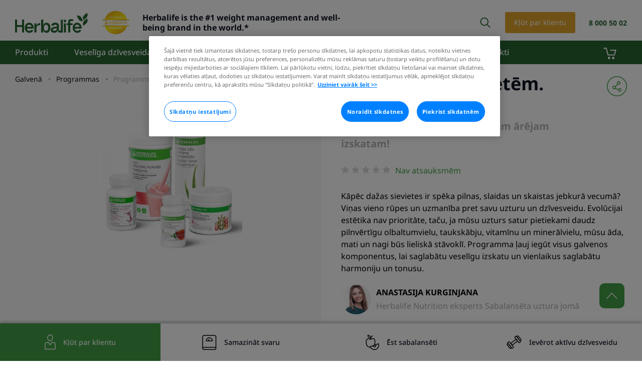

--- FILE ---
content_type: text/html; charset=UTF-8
request_url: https://www.herbalife.lv/catalog-program/programma-sieviet-m/base/
body_size: 14569
content:
<!DOCTYPE html>
<html lang="RU">

<head>
    <script nonce="i8w0um8o57cl0hppqhk9"  src="https://assets.adobedtm.com/78ef23cd3941/dcdd1bf0929b/launch-ENa1fb3d1a2f964119b26e49d54e214a6e.min.js" async integrity="sha384-0wrIFkEnBHZMawkrc5Y8A18k3o6C3oReAHPaQ5AdqA3iWBmTOrRO94OsTsOktyIY" crossorigin="anonymous"></script>
    <meta http-equiv="Content-Type" content="text/html; charset=UTF-8" />
<link href="/bitrix/js/ui/design-tokens/dist/ui.design-tokens.min.css?175688759123463" type="text/css"  rel="stylesheet" />
<link href="/bitrix/js/ui/fonts/opensans/ui.font.opensans.min.css?16801835872320" type="text/css"  rel="stylesheet" />
<link href="/bitrix/js/main/popup/dist/main.popup.bundle.min.css?175688774628056" type="text/css"  rel="stylesheet" />
<link href="/bitrix/cache/css/s1/herbalife-official-new/page_f9c537c9fe2dd57e7986ed0ab8475b45/page_f9c537c9fe2dd57e7986ed0ab8475b45_v1.css?17568938697803" type="text/css"  rel="stylesheet" />
<link href="/bitrix/cache/css/s1/herbalife-official-new/template_987db0f88f761be81e7fbfb90ba81313/template_987db0f88f761be81e7fbfb90ba81313_v1.css?1756888154992522" type="text/css"  data-template-style="true" rel="stylesheet" />
<script nonce="i8w0um8o57cl0hppqhk9" >if(!window.BX)window.BX={};if(!window.BX.message)window.BX.message=function(mess){if(typeof mess==='object'){for(let i in mess) {BX.message[i]=mess[i];} return true;}};</script>
<script nonce="i8w0um8o57cl0hppqhk9" >(window.BX||top.BX).message({"JS_CORE_LOADING":"Загрузка...","JS_CORE_NO_DATA":"- Нет данных -","JS_CORE_WINDOW_CLOSE":"Закрыть","JS_CORE_WINDOW_EXPAND":"Развернуть","JS_CORE_WINDOW_NARROW":"Свернуть в окно","JS_CORE_WINDOW_SAVE":"Сохранить","JS_CORE_WINDOW_CANCEL":"Отменить","JS_CORE_WINDOW_CONTINUE":"Продолжить","JS_CORE_H":"ч","JS_CORE_M":"м","JS_CORE_S":"с","JSADM_AI_HIDE_EXTRA":"Скрыть лишние","JSADM_AI_ALL_NOTIF":"Показать все","JSADM_AUTH_REQ":"Требуется авторизация!","JS_CORE_WINDOW_AUTH":"Войти","JS_CORE_IMAGE_FULL":"Полный размер"});</script>

<script nonce="i8w0um8o57cl0hppqhk9"  src="/bitrix/js/main/core/core.min.js?1756887790229643"></script>

<script nonce="i8w0um8o57cl0hppqhk9" >BX.Runtime.registerExtension({"name":"main.core","namespace":"BX","loaded":true});</script>
<script nonce="i8w0um8o57cl0hppqhk9" >BX.setJSList(["\/bitrix\/js\/main\/core\/core_ajax.js","\/bitrix\/js\/main\/core\/core_promise.js","\/bitrix\/js\/main\/polyfill\/promise\/js\/promise.js","\/bitrix\/js\/main\/loadext\/loadext.js","\/bitrix\/js\/main\/loadext\/extension.js","\/bitrix\/js\/main\/polyfill\/promise\/js\/promise.js","\/bitrix\/js\/main\/polyfill\/find\/js\/find.js","\/bitrix\/js\/main\/polyfill\/includes\/js\/includes.js","\/bitrix\/js\/main\/polyfill\/matches\/js\/matches.js","\/bitrix\/js\/ui\/polyfill\/closest\/js\/closest.js","\/bitrix\/js\/main\/polyfill\/fill\/main.polyfill.fill.js","\/bitrix\/js\/main\/polyfill\/find\/js\/find.js","\/bitrix\/js\/main\/polyfill\/matches\/js\/matches.js","\/bitrix\/js\/main\/polyfill\/core\/dist\/polyfill.bundle.js","\/bitrix\/js\/main\/core\/core.js","\/bitrix\/js\/main\/polyfill\/intersectionobserver\/js\/intersectionobserver.js","\/bitrix\/js\/main\/lazyload\/dist\/lazyload.bundle.js","\/bitrix\/js\/main\/polyfill\/core\/dist\/polyfill.bundle.js","\/bitrix\/js\/main\/parambag\/dist\/parambag.bundle.js"]);
</script>
<script nonce="i8w0um8o57cl0hppqhk9" >BX.Runtime.registerExtension({"name":"ui.design-tokens","namespace":"window","loaded":true});</script>
<script nonce="i8w0um8o57cl0hppqhk9" >BX.Runtime.registerExtension({"name":"ui.fonts.opensans","namespace":"window","loaded":true});</script>
<script nonce="i8w0um8o57cl0hppqhk9" >BX.Runtime.registerExtension({"name":"main.popup","namespace":"BX.Main","loaded":true});</script>
<script nonce="i8w0um8o57cl0hppqhk9" >BX.Runtime.registerExtension({"name":"popup","namespace":"window","loaded":true});</script>
<script nonce="i8w0um8o57cl0hppqhk9" >(window.BX||top.BX).message({"LANGUAGE_ID":"ru","FORMAT_DATE":"DD.MM.YYYY","FORMAT_DATETIME":"DD.MM.YYYY HH:MI:SS","COOKIE_PREFIX":"BITRIX_SM","SERVER_TZ_OFFSET":"10800","UTF_MODE":"Y","SITE_ID":"s1","SITE_DIR":"\/","USER_ID":"","SERVER_TIME":1768643411,"USER_TZ_OFFSET":0,"USER_TZ_AUTO":"Y","bitrix_sessid":"0ebb2489649a22f5beeb529921cb420a"});</script>


<script nonce="i8w0um8o57cl0hppqhk9"  src="/bitrix/js/main/popup/dist/main.popup.bundle.min.js?175688779066986"></script>
<script nonce="i8w0um8o57cl0hppqhk9"  src="//www.googleoptimize.com/optimize.js?id=OPT-5HFQXVV"></script>
<script nonce="i8w0um8o57cl0hppqhk9" >BX.setJSList(["\/local\/components\/herbalife\/programs.detail\/templates\/catalog\/script.js","\/local\/components\/herbalife\/product.reviews\/templates\/.default\/script.js","\/local\/templates\/herbalife-official-new\/js\/libs.js","\/local\/templates\/herbalife-official-new\/js\/plugins.js","\/local\/templates\/herbalife-official-new\/js\/select2.min.js","\/local\/templates\/herbalife-official-new\/js\/jquery-ui.js","\/local\/templates\/herbalife-official-new\/js\/jquery.cookie.js","\/local\/templates\/herbalife-official-new\/js\/main.js","\/local\/templates\/herbalife-official-new\/js\/script.js","\/local\/templates\/herbalife-official-new\/js\/sale_scripts.js","\/local\/templates\/herbalife-official-new\/js\/jquery.touchSwipe.min.js","\/local\/templates\/herbalife-official-new\/js\/punycode.js"]);</script>
<script nonce="i8w0um8o57cl0hppqhk9" >BX.setCSSList(["\/local\/components\/herbalife\/programs.detail\/templates\/catalog\/style.css","\/local\/components\/herbalife\/product.reviews\/templates\/.default\/style.css","\/local\/components\/herbalife\/basket.small\/templates\/header\/style.css","\/local\/templates\/herbalife-official-new\/styles.css","\/local\/templates\/herbalife-official-new\/template_styles.css"]);</script>
<meta name="viewport" content="width=device-width, initial-scale=1.0">
<meta name="SKYPE_TOOLBAR" content="SKYPE_TOOLBAR_PARSER_COMPATIBLE">
<meta name="format-detection" content="telephone=no">
<meta name="robots" content="noyaca"/>
<meta name="google-site-verification" content="Rodgu14nmtIf0FrdfPnh3IBHQJ898xhHs4KwMqhbIxw"/>
<link rel="shortcut icon" href="/favicon.ico">
<link href="https://fonts.googleapis.com/css?family=Roboto:300i,300,400,500,700|Roboto+Condensed:400,700&amp;amp;subset=cyrillic-ext,latin-ext" rel="stylesheet">
<link href="https://cdn.jsdelivr.net/npm/select2@4.0.13/dist/css/select2.min.css" rel="stylesheet" integrity="sha384-KZO2FRYNmIHerhfYMjCIUaJeGBRXP7CN24SiNSG+wdDzgwvxWbl16wMVtWiJTcMt" crossorigin="anonymous" />
<script nonce="i8w0um8o57cl0hppqhk9"   src = "https://cdn.jsdelivr.net/npm/canvas-confetti@1.3.2/dist/confetti.browser.min.js"></script>
<meta property="og:image" content="/upload/iblock/ecd/Женская-01.png">
<meta property="og:url" content="https://www.herbalife.lv/catalog-program/programma-sieviet-m/base/">
<meta property="og:title" content="Programma sievietēm">
<meta property="og:description" content="„Programma sievietēm“ recepte uz Herbalife produktu bāzes. Sabalansētas garšas ABC ir jūsu palīgs gardas maltītes pagatavošanā, nekaitējot figūrai.">
<meta name="description" content="„Programma sievietēm“ recepte uz Herbalife produktu bāzes. Sabalansētas garšas ABC ir jūsu palīgs gardas maltītes pagatavošanā, nekaitējot figūrai.">
<meta property="og:image:type" content="image/png">
<meta property="og:image:width" content="320" /> 
<meta property="og:image:height" content="320" />
<meta property="og:type" content="website"/>



<script nonce="i8w0um8o57cl0hppqhk9"   src="/bitrix/cache/js/s1/herbalife-official-new/template_1dbacc54c449944e9cb4f9c325c25ec7/template_1dbacc54c449944e9cb4f9c325c25ec7_v1.js?1756888146830580"></script>
<script nonce="i8w0um8o57cl0hppqhk9"   src="/bitrix/cache/js/s1/herbalife-official-new/page_a5f04bdd28b8922a13260b15134d588e/page_a5f04bdd28b8922a13260b15134d588e_v1.js?17568938697741"></script>

                                                                                             
    
    
    
    
    <title>Programma sievietēm no Herbalife: recepte, sastāvdaļas un attēli</title>
            <script nonce="i8w0um8o57cl0hppqhk9"  src="https://www.googletagmanager.com/gtag/js?id=G-VXN1B22XYQ" data-skip-moving="true"></script>
    <script nonce="i8w0um8o57cl0hppqhk9"  src="/local/templates/.default/js/sourcebuster.min.js" data-skip-moving="true"></script>
    <script nonce="i8w0um8o57cl0hppqhk9"  src="/local/templates/herbalife-official-new/js/analytics.js" data-skip-moving="true"></script>
    </head>

<body class="">
    <!-- Yandex.Metrika counter -->
<noscript>
    <div>
        <img src="https://mc.yandex.ru/watch/45013243" data-style="1" alt="" />
    </div>
</noscript> <!-- /Yandex.Metrika counter -->

<noscript>
    <img height="1" width="1" src="https://www.facebook.com/tr?id=1466801960074127&ev=PageView&noscript=1"/>
</noscript>
<!--AdFox START-->
<noscript>
    <img src="//ads.adfox.ru/256260/tracePoint?p7=rctm&amp;p8=a" width="0" height="0" border="0" alt="" data-style="2">
</noscript>
<!--AdFox END-->

<img height="1" width="1" data-style="3" src="//tms.dmp.wi-fi.ru/?dmpkit_cid=81460eb5-647b-4d9b-a3e3-7863f294c3da&dmpkit_evid=ab914581-c2bd-45ef-9242-3128c73c48c5&g_adv=herbalife&g_cp1=all_pages" />
        <div class="page-wrapper ">
        <div id="panel">
                    </div>

        <header class="header">
            <div class="header__top">
                <div class="container header__row">
                    <div class="header__block-icons">
                        <div class="form-search__btn form-search__btn--hidden-lg" data-search-open>
                            <svg aria-hidden="true" class="icon icon-search ">
                                <use xlink:href="/local/templates/herbalife-official-new/images/required/sprite.svg#search"></use>
                            </svg>
                        </div>

                        <div class="header__basket-mobile">
                            
<a href="/basket/" class="basket-small">
    <img class="bs-icon bs-hidden-mobile" src="/local/components/herbalife/basket.small/templates/header/images/basket-icon-white.png" alt="basket">
    <img class="bs-icon bs-hidden-desktop" src="/local/components/herbalife/basket.small/templates/header/images/basket-icon-green.svg" alt="basket">
    </a>                        </div>
                        <button class="burger">
                            <input type="checkbox" class="burger__input">
                            <span class="burger__line"></span>
                        </button>
                    </div>

                    <!-- logo -->
                    <div class="header__logos">
    <a href="/" title="" class="header__logo">
        <img src="/local/templates/herbalife-official-new/images/required/logo.svg" alt="" class="header__logo-image">
    </a>

    <a href="/company-history/#awards" title="Золотой стандарт" class="header__award">
        <img src="/local/templates/herbalife-official-new/images/required/logo-gold_standart.png" alt="">
    </a>
</div>
                    <!-- end logo -->

                    <div class="header__slogan">
                        <b>Herbalife is the #1 weight management and well-being brand in the world.*</b>
                    </div>

                    <div class="form-search__wrap">
    <form method="get" action="/search/"  class="form-search" data-search>
        <input value=""
               placeholder="Meklēt"
               class="form-search__input" type="search" name="q">
        <span class="form-search__clear" data-search-close></span>

        <button type="button" class="icon-search-button icon-search-button--mobile">
            <svg aria-hidden="true" class="icon icon-search">
                <use xlink:href="/local/templates/herbalife-official-new/images/required/sprite.svg#search"></use>
            </svg>
        </button>

        <button type="submit" class="icon-search-button icon-search-button--desktop">
            <svg aria-hidden="true" class="icon icon-search">
                <use xlink:href="/local/templates/herbalife-official-new/images/required/sprite.svg#search"></use>
            </svg>
        </button>

    </form>
</div>                    <div class="header__right">
                        <div class="form-search__btn form-search__btn--hidden-md" data-search-open>
                            <svg aria-hidden="true" class="icon icon-search ">
                                <use xlink:href="/local/templates/herbalife-official-new/images/required/sprite.svg#search"></use>
                            </svg>
                        </div>
                        
<a href="/lead_form/?backUrl=https://www.herbalife.lv/catalog-program/programma-sieviet-m/base/&is_header=yes" data-script-1 title="" id="appToMobile" class="btn">Kļūt par klientu</a>                        
                        <a href="tel:80005002" class="header__phone">8 000 50 02</a>

                                            </div>
                </div>
            </div>

            <div class="header__bottom">
                <nav itemscope="" itemtype="http://schema.org/SiteNavigationElement">
                    <div class="container header__row">
                        <menu data-menu-block type="list" itemprop="about" class="nav-top" itemscope="" itemtype="http://schema.org/ItemList">
    
        
    
    
                                                        <li itemprop="itemListElement" itemscope="" itemtype="http://schema.org/ItemList" class="top-level " data-menu-level>
                                <a itemprop="url" href="/catalog/" title="" class="nav-top__link">
                                    Produkti                                </a>
                                <meta itemprop="name" content="Produkti" />
                            </li>
                                            
                                            
    
    
                                                        <li itemprop="itemListElement" itemscope="" itemtype="http://schema.org/ItemList" class="top-level " data-menu-level>
                                <a itemprop="url" href="/health-consultant/" title="" class="nav-top__link">
                                    Veselīga dzīvesveida kluba konsultants                                </a>
                                <meta itemprop="name" content="Veselīga dzīvesveida kluba konsultants" />
                            </li>
                                            
                                            
    
    
                                                        <li itemprop="itemListElement" itemscope="" itemtype="http://schema.org/ItemList" class="top-level " data-menu-level>
                                <a itemprop="url" href="/business_opportunities/" title="" class="nav-top__link">
                                    Biznesa iespēja                                </a>
                                <meta itemprop="name" content="Biznesa iespēja" />
                            </li>
                                            
                                            
    
    
                                                        <li itemprop="itemListElement" itemscope="" itemtype="http://schema.org/ItemList" class="top-level " data-menu-level>
                                <a itemprop="url" href="/company-history/" title="" class="nav-top__link">
                                    Par Kompāniju                                </a>
                                <meta itemprop="name" content="Par Kompāniju" />
                            </li>
                                            
                                            
    
                
            <li itemprop="itemListElement" itemscope="" itemtype="http://schema.org/ItemList" class="top-level " data-menu-level>
        <div class="mob-back">Назад</div>
        <meta itemprop="name" content="Labi zināt" />
        <a data-noclick="1" href="javascript:void(0)" title="" class="nav-top__link" data-menu-level-link>
            Labi zināt        </a>
        <ul itemprop="itemListElement" itemscope="" itemtype="http://schema.org/ItemList" class="lvl-2" data-menu-level-list>
                                
                                            
    
    
                                                        <li class="" data-menu-level>
                                <a itemprop="url" href="/control/">
                                    Kvalitātes kontrole                                </a>
                                <meta itemprop="name" content="Kvalitātes kontrole" />
                            </li>
                                            
                                            
    
    
                                                        <li class="" data-menu-level>
                                <a itemprop="url" href="/clinics/">
                                    Klīniskie pētījumi                                </a>
                                <meta itemprop="name" content="Klīniskie pētījumi" />
                            </li>
                                            
                                            
    
    
                                                        <li class="" data-menu-level>
                                <a itemprop="url" href="/nutrition-experts/">
                                    Herbalife eksperti                                </a>
                                <meta itemprop="name" content="Herbalife eksperti" />
                            </li>
                                            
                                            
    
    
                                                        <li class="" data-menu-level>
                                <a itemprop="url" href="/from-seed-to-feed/">
                                    Herbalife ražošanas posmi                                </a>
                                <meta itemprop="name" content="Herbalife ražošanas posmi" />
                            </li>
                                            
                                            
    
    
                                                        <li class="" data-menu-level>
                                <a itemprop="url" href="/direct_sales/">
                                    Kas ir tiešā tirdzniecība                                </a>
                                <meta itemprop="name" content="Kas ir tiešā tirdzniecība" />
                            </li>
                                            
                                                    </ul></li>    
    
    
                                                        <li itemprop="itemListElement" itemscope="" itemtype="http://schema.org/ItemList" class="top-level " data-menu-level>
                                <a itemprop="url" href="/contacts/" title="" class="nav-top__link">
                                    Kontakti                                </a>
                                <meta itemprop="name" content="Kontakti" />
                            </li>
                                            
                                            
    
    
                                                        <li itemprop="itemListElement" itemscope="" itemtype="http://schema.org/ItemList" class="top-level visible-xs footer-hide" data-menu-level>
                                <a itemprop="url" href="/lead_form/?backUrl=https:/www.herbalife.lv/&is_header=yes" title="" class="nav-top__link">
                                    Kļūt par klientu                                </a>
                                <meta itemprop="name" content="Kļūt par klientu" />
                            </li>
                                            
                                        
                    
                    <div class="midlle-level">
                        <ul>
                            <li class="midlle-level__title">
                                <a data-noclick="1" href="#" class="midlle-level__link">Tavs mērķis</a>
                            </li>
                            <li>
                                <a class="midlle-level__link midlle-level__link--lose-weight" href="/weight-loss/">Samazināt svaru</a>
                            </li>
                            <li>
                                <a class="midlle-level__link midlle-level__link--proper-nutrition"
                                   href="/external-nutrition/">Ēst sabalansēti</a>
                            </li>
                            <li>
                                <a class="midlle-level__link midlle-level__link--active-lifestyle"
                                   href="/active-lifestyle/">Ievērot aktīvu dzīvesveidu</a>
                            </li>
                        </ul>
                    </div>

                    <div class="lower-level">
                        <ul>
                            <li>
                                Uzturēt kontaktus
                            </li>
                            <li>
                                <a class="lower-level__link lower-level__link--tel" href="tel:88011007373">8 801 100 73 73</a> <span class="lower-level__small-text"></span>
                            </li>
                            <li>
                                <div class="lower-level__social">
                                    <a href="https://www.facebook.com/HerbalifeLatvia3" target="_blank" title=""
                                       class="elem-social header__social--link">
                                        <svg aria-hidden="true" class="icon icon-facebook ">
                                            <use xlink:href="/local/templates/herbalife-official/images/required/sprite.svg#facebook"></use>
                                        </svg>
                                        Наша страница в Facebook
                                    </a>

                                    <a href="https://www.instagram.com/herbalifelatvia/" target="_blank" title=""
                                       class="elem-social header__social--link">
                                        <svg aria-hidden="true" class="icon icon-instagram ">
                                            <use xlink:href="/local/templates/herbalife-official/images/required/sprite.svg#instagram"></use>
                                        </svg>
                                        Наша страница в Instagram
                                    </a>
                                </div>
                            </li>
                        </ul>
                    </div>
</menu>                        
<a href="/basket/" class="basket-small">
    <img class="bs-icon bs-hidden-mobile" src="/local/components/herbalife/basket.small/templates/header/images/basket-icon-white.png" alt="basket">
    <img class="bs-icon bs-hidden-desktop" src="/local/components/herbalife/basket.small/templates/header/images/basket-icon-green.svg" alt="basket">
    </a>                        <div class="form-search__wrap">
    <form method="get" action="/search/"  class="form-search" data-search>
        <input value=""
               placeholder="Meklēt"
               class="form-search__input" type="search" name="q">
        <span class="form-search__clear" data-search-close></span>

        <button type="button" class="icon-search-button icon-search-button--mobile">
            <svg aria-hidden="true" class="icon icon-search">
                <use xlink:href="/local/templates/herbalife-official-new/images/required/sprite.svg#search"></use>
            </svg>
        </button>

        <button type="submit" class="icon-search-button icon-search-button--desktop">
            <svg aria-hidden="true" class="icon icon-search">
                <use xlink:href="/local/templates/herbalife-official-new/images/required/sprite.svg#search"></use>
            </svg>
        </button>

    </form>
</div>                    </div>
                </nav>
            </div>
        </header>


        
            
            
                            
                
                
                                
            

<div class="box-product-banner" itemscope itemtype="http://schema.org/Product">
    <div class="container--resize dark-background">
        <nav itemscope itemtype="http://schema.org/BreadcrumbList" class="breadcrumbs"><span itemprop="itemListElement" itemscope itemtype="http://schema.org/ListItem"><a itemprop="item" href="/" title="Galvenā" class="breadcrumbs__link" id="breadcrumb_0"  itemref="bx_breadcrumb_1"><span itemprop="name">Galvenā</span></a><meta itemprop="position" content="1" /></span><span itemprop="itemListElement" itemscope itemtype="http://schema.org/ListItem"><a itemprop="item" href="/catalog-program/" title="Programmas" class="breadcrumbs__link" id="breadcrumb_1" ><span itemprop="name">Programmas</span></a><meta itemprop="position" content="2" /></span><span itemprop="itemListElement" itemscope itemtype="http://schema.org/ListItem"><a title=""  itemprop="item" href="/catalog-program/programma-sieviet-m/base/" class="breadcrumbs__text active"><span itemprop="name">Programma sievietēm</span></a><meta itemprop="position" content="3" /></span></nav>    </div>
    <div class="product-view">
        <div class="container--resize product-view__container">
            <div class="product-view__pictures-block img-wrapper product-983">

                <div class="product-view__pictures-container">
                    <div class="product-view__main-picture">
                        <div class="swiper-container">
                            <div class="swiper-wrapper">
                                <a href="/upload/resize_cache/iblock/ecd/750_750_1/Женская-01.png"
                                   class="product-program-view__main-picture js_productProgramDetailPicture"
                                   rel="gallerymain">
                                    <img src="/upload/resize_cache/iblock/ecd/750_750_1/Женская-01.png"
                                         alt="Programma sievietēm"  itemprop="image">
                                </a>
                            </div>
                        </div>
                    </div>
                </div>
            </div>
            <div class="product-carousel-wrapper product-view__info-block">
                <div class="product-view-info">
                    <div class="product-view-info__badge-wrap">
                                                <div class="product-view-info__heading">
                            <div class="product-view-info__header">
                                <h1 class="text-title" itemprop="name">
                                    Programma sievietēm.  Pamata                                </h1>
                                                                    <div class="product-view-info__subtitle">Viss labai pašsajūtai un veselīgam ārējam izskatam!</div>
                                                            </div>
                            <div class="sharing">
                                <button class="sharing-btn">
                                    <span></span>
                                </button>
                                <div class="sharing-tooltip">
                                    <h2>Dalīties</h2>
                                    <ul>
                                        <li>
                                            <a target="_blank"
                                               href="http://vk.com/share.php?url=https://www.herbalife.lv/catalog-program/programma-sieviet-m/base/&title=Programma sievietēm&description=&image=/upload/iblock/ecd/Женская-01.png"
                                               class="vk">
                                                Вконтакте
                                            </a>
                                        </li>
                                        <li>
                                            <a target="_blank"
                                               href="https://www.facebook.com/sharer.php?u=https://www.herbalife.lv/catalog-program/programma-sieviet-m/base/&t=Programma sievietēm&s=&i=/upload/iblock/ecd/Женская-01.png"
                                               class="fb">Facebook</a>
                                        </li>
                                        <li>
                                            <a target="_blank"
                                               href="https://twitter.com/share?source=tweetbutton&text=Programma sievietēm&url=https://www.herbalife.lv/catalog-program/programma-sieviet-m/base/"
                                               class="tw">Twitter</a>
                                        </li>
                                        <li>
                                            <a target="_blank"
                                               href="https://connect.ok.ru/offer?url=https://www.herbalife.lv/catalog-program/programma-sieviet-m/base/&title=Programma sievietēm&description=&imageUrl=/upload/iblock/ecd/Женская-01.png"
                                               class="ok">Одноклассники</a>
                                        </li>
                                    </ul>
                                </div>
                            </div>
                        </div>
                        <div class="rating" itemprop="aggregateRating" itemscope itemtype="http://schema.org/AggregateRating">
                            <meta itemprop="ratingValue" content="" />
                            <meta itemprop="reviewCount" content="    0    " />
                                <ul class="stars">
                                    <li>
                    <img src="/local/templates/herbalife-official-new/images/required/star-none.svg"
                         alt="">
                </li>
                            <li>
                    <img src="/local/templates/herbalife-official-new/images/required/star-none.svg"
                         alt="">
                </li>
                            <li>
                    <img src="/local/templates/herbalife-official-new/images/required/star-none.svg"
                         alt="">
                </li>
                            <li>
                    <img src="/local/templates/herbalife-official-new/images/required/star-none.svg"
                         alt="">
                </li>
                            <li>
                    <img src="/local/templates/herbalife-official-new/images/required/star-none.svg"
                         alt="">
                </li>
                </ul>
    <span class="feedback-count">Nav atsauksmēm</span>
                                                            <div class="product-view-info__heading">
                                <a href="#popup-social-block" class="sharing sharing--mobile fancybox">
                                    <img src="/local/templates/herbalife-official-new/images/required/icon-share-mob.svg" alt="">
                                </a>
                            </div>
                        </div>
                        <div class="mobile-product-slider">
                            <div class="swiper-container js-init-detail-product-slider">
                                <div class="swiper-wrapper">
                                    <div class="swiper-slide">
                                        <img src="/upload/resize_cache/iblock/ecd/750_750_1/Женская-01.png"
                                             alt="Programma sievietēm">
                                    </div>
                                </div>

                                <div class="swiper-pagination"></div>
                            </div>
                        </div>
                                                    <div class="description">
                                <div class="description__text">
                                    Kāpēc dažas sievietes ir spēka pilnas, slaidas un skaistas jebkurā vecumā? Viņas vieno rūpes un uzmanība pret savu uzturu un dzīvesveidu. Evolūcijai estētika nav prioritāte, taču, ja mūsu uzturs satur pietiekami daudz pilnvērtīgu olbaltumvielu, taukskābju, vitamīnu un minerālvielu, mūsu āda, mati un nagi būs lieliskā stāvoklī. Programma ļauj iegūt visus galvenos komponentus, lai saglabātu veselīgu izskatu un vienlaikus saglabātu harmoniju un tonusu.                                </div>
                                <div class="expert-block">
                                    <div class="img_expert_circle" data-style="4"></div>
                                    <div>
                                        <p class="expert-name">ANASTASIJA KURGINJANA</p>
                                        <p class="expert-title">Herbalife Nutrition eksperts Sabalansēta uztura jomā</p>
                                    </div>
                                </div>
                            </div>
                                                <div class="buy-block">
                            <a href="/lead_form/?backUrl=https://www.herbalife.lv/catalog-program/programma-sieviet-m/base/" title=""
                               class="buy-button js-ad-sniper js-vk-retargeting"
                               data-vk-event="product_click_form">
                                <span>Vēlos iegādāties</span>
                            </a>
                        </div>
                                                    <div class="alternatives-program">
                                <h2 class="alternatives-program__header">Programmas veids</h2>
                                <div class="alternatives-program__list">
                                    <div class="alternatives-program__container swiper-container">
                                        <div class="swiper-wrapper">
                                                                                            <div class="swiper-slide alternatives-program__swiper-slide">
                                                    <a href="/catalog-program/programma-sieviet-m/advance/">
                                                        <img src="/upload/resize_cache/iblock/5eb/750_750_1/Женская-02.png" alt="">
                                                        <span>Paplašinātā</span>
                                                    </a>
                                                </div>
                                                                                            <div class="swiper-slide alternatives-program__swiper-slide">
                                                    <a href="/catalog-program/programma-sieviet-m/">
                                                        <img src="/upload/resize_cache/iblock/7ed/tvdk80jqqyuesxg0f0fivrxjveikoryh/750_750_1/Женская-03.png" alt="">
                                                        <span>Progresīvā</span>
                                                    </a>
                                                </div>
                                                                                    </div>
                                    </div>
                                </div>
                            </div>
                                            </div>
                </div>
            </div>
        </div>
    </div>
    <div class="container--resize container-no-padding">
        <div class="box-tabs box-tabs--product-info js-tabs">
            <div class="box-tabs__headers swiper-container js-responsive-tabs main">
                <div class="swiper-wrapper">
                    <div class="swiper-slide box-tabs__head active">
                        <span class="title">Par programmu</span>
                    </div>
                    <div class="swiper-slide box-tabs__head tab-reviews js-tab-reviews-header">
                        <span class="title">Atsauksmes</span>
                        <div class="count">
                            <span>    0    </span>
                        </div>
                    </div>
                </div>
            </div>
            <div class="box-tabs__bodies">
                <div class="box-tabs__body box-tabs__body-base">
                    <div class="about-program">
                        <div class="about-program__description">
                                                    </div>
                        <div class="ingredients">
                            <div class="ingredients__list">
                                <ul>
                                                                                                                        <li>
                                                <div class="ingredients__number">
                                                    1                                                </div>
                                                <div class="ingredients__description">
                                                    <h3 class="reciept_header">Lai saņemtu pietiekami daudz olbaltumvielu un papildu vitamīnus:</h3>
                                                    <p>
                                                        
                                                                                                                    <a class="green" href="/catalog/uzturvielu-kokteilis-formula-1-ar-ban-nu-kr-ms-gar-u/" target="_blank">Uzturvielu kokteilis Formula 1</a>
                                                        
                                                         ir izgatavots no augstas kvalitātes olbaltumvielu, šķiedrvielu, vitamīnu un minerālvielu maisījuma. Produkta sastāvā ir 25 vitamīni un minerālvielas, tostarp selēns un cinks, kas nepieciešami sievietes organismam.                                                    </p>
                                                </div>
                                            </li>
                                                                                    <li>
                                                <div class="ingredients__number">
                                                    2                                                </div>
                                                <div class="ingredients__description">
                                                    <h3 class="reciept_header">Ūdens līdzsvara uzturēšanai:</h3>
                                                    <p>
                                                        
                                                                                                                    <a class="green" href="/catalog/alvejas-z-u-dz-riena-koncentr-ts-ori-in-lais/" target="_blank">Alvejas zāļu dzēriena koncentrāts</a>
                                                        
                                                        , kas satur 40% alvejas lapu sulas, ir garšīgs dzēriens ūdens patēriņa palielināšanai, kas veicina ūdens līdzsvara uzturēšanu visas dienas garumā. Dzēriena sastāvā nav mākslīgu saldinātāju vai krāsvielu!                                                    </p>
                                                </div>
                                            </li>
                                                                                    <li>
                                                <div class="ingredients__number">
                                                    3                                                </div>
                                                <div class="ingredients__description">
                                                    <h3 class="reciept_header">Mundrumam:</h3>
                                                    <p>
                                                        
                                                                                                                    <a class="green" href="/catalog/-sto-ais-z-u-dz-riens-ar-t-ju-ekstraktiem-ori-in-l-gar-a-102-g/" target="_blank">Šķīstošais zāļu dzēriens ar tēju ekstraktiem</a>
                                                        
                                                         satur 85 mg kofeīna un unikālu Orange Peckoe kompleksu - tradicionālo melno un zaļo tēju ar malvas ziedu, hibiska un kardamona sēklu ekstraktiem.                                                    </p>
                                                </div>
                                            </li>
                                                                                    <li>
                                                <div class="ingredients__number">
                                                    4                                                </div>
                                                <div class="ingredients__description">
                                                    <h3 class="reciept_header">Optimāla mikroelementu līmeņa sasniegšanai¹:</h3>
                                                    <p>
                                                        
                                                                                                                    <a class="green" href="/catalog/formula-2-vitam-nu-un-miner-lvielu-komplekss-sieviet-m/" target="_blank">Vitamīnu un minerālvielu komplekss Formula 2</a>
                                                        
                                                         satur cinku normālu matu, ādas un nagu uzturēšanai, vitamīnu B6 noguruma mazināšanai un vitamīnu B12, kas palīdz uzturēt normālu enerģētisko vielmaiņu. Kompleksā ir daudz kalcija un vitamīna K, kas palīdz uzturēt normālus kaulus, dzelzi, kas veicina sarkano asins šūnu un hemoglobīna normālu veidošanos, kā arī folijskābi, kas arī veicina normālu asins veidošanos.                                                     </p>
                                                </div>
                                            </li>
                                                                                    <li>
                                                <div class="ingredients__number">
                                                    5                                                </div>
                                                <div class="ingredients__description">
                                                    <h3 class="reciept_header">Stipriniet zarnu trakta veselību:</h3>
                                                    <p>
                                                        
                                                                                                                    <a class="green" href="/catalog/auzu-bolu-iedrvielas/" target="_blank">Auzu-ābolu šķiedrvielas</a>
                                                        
                                                         Galvenais produkts, kas nepieciešams zarnu trakta mikrobiem - pārtikas šķiedrvielas, kuras ieteicams patērēt 25 g dienā*. 1 porcija Auzu-ābolu šķiedrvielu satur 5 g pārtikas šķiedrvielu, lai palīdzētu atbalstīt to ieteicamo dienas devu (IDD).                                                    </p>
                                                </div>
                                            </li>
                                                                                                            </ul>
                            </div>
                        </div>
                        <div class="about-program__download">
                                                            <a class="download__program" href="/upload/iblock/401/hrjbn8xoxckq2bpyiv8wgqm2iznhkotz/Programma_sievietēm_Pamata.pdf">Lejupielādēt programmu</a>
                                                    </div>
                    </div>
                </div>

                <div class="box-tabs__body">
                        
        <div class="reviews">
        <div class="reviews__box reviews__box--left">
                            <div class="reviews__box-comment-off">
                    <div class="reviews__box-comment-off-block">
                        <img src="/local/templates/herbalife-official-new/images/required/icon-no-reviews.svg" alt="">
                        <div class="reviews__box-comment-off-block-text">
                            <span class="title">Par produktu pagaidām nav atsauksmes</span>
                            <span class="subtitle subtitle--desktop">Atstājiet pirmo atsauksmi, aizpildot veidlapu labajā pusē</span>
                            <span class="subtitle subtitle--laptop">Dalieties ar savu viedokli par produktu</span>
                            <a class="reviews__heading-mobile-link fancybox leave-review-link" href="#leave-review">
                                <span>Atstāt atsauksmi</span>
                            </a>
                        </div>
                    </div>
                </div>
                    </div>

        <div class="reviews__box reviews__box--right">
            <div class="product-review">
                <form class="product-review-form" method="post">
                    <div class="product-review-form__box-input">
                        <input type="hidden" name="AJAX" value="Y">
                        <input type="hidden" name="add_review" value="Y">
                        <h2 class="product-review__title">
                            Atstājiet atsauksmi par produktu
                        </h2>
                        <div class="product-review-form__assessment assessment-product">
                            <div class="assessment-product__title">Jūsu novērtējums</div>

                            <div class="assessment-product__star rating-area">
                                <input type="radio" id="star-5" name="rating" value="5">
                                <label for="star-5" title="Оценка «5»"></label>

                                <input type="radio" id="star-4" name="rating" value="4">
                                <label for="star-4" title="Оценка «4»"></label>

                                <input type="radio" id="star-3" name="rating" value="3">
                                <label for="star-3" title="Оценка «3»"></label>

                                <input type="radio" id="star-2" name="rating" value="2">
                                <label for="star-2" title="Оценка «2»"></label>

                                <input type="radio" id="star-1" name="rating" value="1">
                                <label for="star-1" title="Оценка «1»"></label>
                            </div>
                            <div data-error data-rating-error class="assessment-product__rate-error"></div>

                        </div>

                        <div class="assessment-product__input-box">
                            <div class="assessment-product__input-wrap">
                                <input name="name" class="assessment-product__input" type="text" placeholder="Vārds">
                                <span class="assessment-product__label">Vārds</span>
                                <div data-error data-name-error class="assessment-product__input-error"></div>
                            </div>

                            <div class="assessment-product__input-wrap">
                                <input name="email" class="assessment-product__input" type="text"
                                       placeholder="Elektroniskais pasts">
                                <span class="assessment-product__label">Elektroniskais pasts</span>
                                <div data-error data-email-error class="assessment-product__input-error"></div>
                            </div>

                            <div class="assessment-product__textarea-wrap">
                                <textarea name="message" class="assessment-product__textarea"
                                          placeholder="Jūsu atsauksme"></textarea>
                                <span class="assessment-product__label">Jūsu atsauksme</span>
                                <div data-error data-message-error class="assessment-product__input-error"></div>
                            </div>
                        </div>

                        <div class="assessment-product__agreement">
                            <label class="input-checkbox">
                                <input class="input-checkbox__input" type="checkbox" data-check-input checked>
                                <span class="input-checkbox__input-custom"></span>
                                <span class="input-checkbox__text">Esmu izlasījis un piekrītu <a
                                            href="/privacy-policy.php">informācijas pārsūtīšanas noteikumiem</a></span>
                            </label>
                        </div>

                        <div data-error data-recaptcha-error class="assessment-product__recaptcha-error"></div>
                        <button
                                data-btn-review
                                type="submit"
                                class="product-review-form__btn g-recaptcha"
                                data-sitekey="6LcrvkkaAAAAAK2qmdMA9J0xG_Aa9o2EoHeDPxra"
                                data-callback='onSubmit'
                                data-action='submit'
                        >
                            <span>Nosūtīt atsauksmes</span>
                        </button>
                    </div>

                    <div class="product-review-form__box-feedback">
                        <div class="product-review-form__box-feedback-title">
                            Paldies par jūsu atsauksmi!
                        </div>
                        <div class="product-review-form__box-feedback-subtitle">
                            Tuvākajā laikā mūsu pārstāvis pārbaudīs un ievietos to tīmekļa vietnē
                        </div>

                        <a class="product-review-form__box-feedback-btn" href="#">
                            <span>Nosūtīt vēl vienu atsauksmi</span>
                        </a>
                    </div>

                </form>
            </div>
        </div>
    </div>

    <div class="product-review product-review--modal" id="leave-review">
        <form class="product-review-form">
            <div class="product-review-form__box-input">
                <input type="hidden" name="AJAX" value="Y">
                <input type="hidden" name="add_review" value="Y">
                <h2 class="product-review__title">
                    Atstājiet atsauksmi par produktu
                </h2>
                <div class="product-review-form__assessment assessment-product">
                    <div class="assessment-product__title">Jūsu novērtējums</div>

                    <div class="assessment-product__star rating-area">
                        <input type="radio" id="modal-star-5" name="rating" value="5">
                        <label for="modal-star-5" title="Оценка «5»"></label>

                        <input type="radio" id="modal-star-4" name="rating" value="4">
                        <label for="modal-star-4" title="Оценка «4»"></label>

                        <input type="radio" id="modal-star-3" name="rating" value="3">
                        <label for="modal-star-3" title="Оценка «3»"></label>

                        <input type="radio" id="modal-star-2" name="rating" value="2">
                        <label for="modal-star-2" title="Оценка «2»"></label>

                        <input type="radio" id="modal-star-1" name="rating" value="1">
                        <label for="modal-star-1" title="Оценка «1»"></label>
                    </div>
                    <div data-error data-rating-error class="assessment-product__rate-error"></div>

                </div>

                <div class="assessment-product__input-box">
                    <div class="assessment-product__input-wrap">
                        <input name="name" class="assessment-product__input" type="text" placeholder="Vārds">
                        <span class="assessment-product__label">Vārds</span>
                        <div data-error data-name-error class="assessment-product__input-error"></div>
                    </div>

                    <div class="assessment-product__input-wrap">
                        <input name="email" class="assessment-product__input" type="text"
                               placeholder="Elektroniskais pasts">
                        <span class="assessment-product__label">Elektroniskais pasts</span>
                        <div data-error data-email-error class="assessment-product__input-error"></div>
                    </div>

                    <div class="assessment-product__textarea-wrap">
                        <textarea name="message" class="assessment-product__textarea"
                                  placeholder="Jūsu atsauksme"></textarea>
                        <span class="assessment-product__label">Jūsu atsauksme</span>
                        <div data-error data-message-error class="assessment-product__input-error"></div>
                    </div>
                </div>

                <div class="assessment-product__agreement">
                    <label class="input-checkbox">
                        <input class="input-checkbox__input" type="checkbox" data-check-input checked>
                        <span class="input-checkbox__input-custom"></span>
                        <span class="input-checkbox__text">Esmu izlasījis un piekrītu&nbsp;<a href="/privacy-policy.php">informācijas pārsūtīšanas noteikumiem</a></span>
                    </label>
                </div>

                <div data-error data-recaptcha-error class="assessment-product__recaptcha-error"></div>
                <button
                        data-btn-review
                        type="submit"
                        class="product-review-form__btn g-recaptcha"
                        data-sitekey="6LcrvkkaAAAAAK2qmdMA9J0xG_Aa9o2EoHeDPxra"
                        data-callback='onSubmit'
                        data-action='submit'
                >
                    <span>Nosūtīt atsauksmes</span>
                </button>
            </div>

            <div class="product-review-form__box-feedback">
                <div class="product-review-form__box-feedback-title">
                    Paldies par jūsu atsauksmi!
                </div>
                <div class="product-review-form__box-feedback-subtitle">
                    Tuvākajā laikā mūsu pārstāvis pārbaudīs un ievietos to tīmekļa vietnē
                </div>

                <a class="product-review-form__box-feedback-btn" href="#">
                    <span>Nosūtīt vēl vienu atsauksmi</span>
                </a>
            </div>

        </form>
    </div>
    <script nonce="i8w0um8o57cl0hppqhk9"  src="https://www.google.com/recaptcha/api.js?hl=ru" async defer></script>
    <script nonce="i8w0um8o57cl0hppqhk9" >
        BX.message({'RECAPTCHA_DATA_NAME_ERROR' : 'Vārds ievadīts nepareizi'});
        function onSubmit(token) {
            $(".product-review-form").submit();
        }
    </script>

                </div>
            </div>
        </div>
                    <div class="about-program__footnotes">
                ¹ Izmantojiet vitamīnu un minerālvielu kompleksu Formula 2 kopā ar Uzturvielu kokteili Formula 1.<br>
 ² Gao L.P. 2005 An international Journal of Pharmaceutical Sciences<br>
 * EFSA Panel on Dietetic Products, Nutrition, and Allergies (NDA).EFSA Journal 2010; 8(3):1462.<br>
** 2 tabletes dienā nodrošina vitamīnu ieteicamo dienas devu: vitamīns A - 100%, C- 100%, E,- 73%            </div>
            </div>


    <div class="hidden">
        <div class="social-block-modal" id="popup-social-block">
            <div class="social-block-modal__title">
                Dalīties            </div>
            <ul>
                <li>
                    <a target="_blank"
                       href="http://vk.com/share.php?url=https://www.herbalife.lv/catalog-program/programma-sieviet-m/base/&title=Programma sievietēm&description=&image=/upload/iblock/ecd/Женская-01.png"
                       class="vk">
                        <img src="/local/templates/herbalife-official-new/images/required/vk-sm.svg"
                             alt="Вконтакте">
                    </a>
                </li>
                <li>
                    <a target="_blank"
                       href="https://www.facebook.com/sharer.php?u=https://www.herbalife.lv/catalog-program/programma-sieviet-m/base/&t=Programma sievietēm&s=&i=/upload/iblock/ecd/Женская-01.png"
                       class="fb"><img src="/local/templates/herbalife-official-new/images/required/fb-sm.svg"
                                       alt="Facebook"></a>
                </li>
                <li>
                    <a target="_blank"
                       href="https://twitter.com/share?source=tweetbutton&text=Programma sievietēm&url=https://www.herbalife.lv/catalog-program/programma-sieviet-m/base/"
                       class="tw"><img src="/local/templates/herbalife-official-new/images/required/tw-sm.svg"
                                       alt="Twitter"></a>
                </li>
                <li>
                    <a target="_blank"
                       href="https://connect.ok.ru/offer?url=https://www.herbalife.lv/catalog-program/programma-sieviet-m/base/&title=Programma sievietēm&description=&imageUrl=/upload/iblock/ecd/Женская-01.png"
                       class="ok"><img src="/local/templates/herbalife-official-new/images/required/ok-sm.svg"
                                       alt="Одноклассники"></a>
                </li>
            </ul>
        </div>
    </div>
</div>


</div>

<div class="footer-nav">

    <div class="up" data-up></div>
    
    <div class="footer-nav__item">
        <a href="/lead_form/" class="footer-nav__link footer-nav__link--client active">Kļūt par klientu</a>
    </div>
    <div class="footer-nav__item">
        <a href="/weight-loss/" class="footer-nav__link footer-nav__link--weight">Samazināt svaru</a>
    </div>
    <div class="footer-nav__item">
        <a href="/external-nutrition/" class="footer-nav__link footer-nav__link--food">Ēst sabalansēti</a>
    </div>
    <div class="footer-nav__item">
        <a href="/active-lifestyle/" class="footer-nav__link footer-nav__link--body">Ievērot aktīvu dzīvesveidu</a>
    </div>
</div>

<div class="btn-fix-mobile">
    <a href="/lead_form/?backUrl=https://www.herbalife.lv/catalog-program/programma-sieviet-m/base/&is_header=yes" data-script-2 title="" data-script-10="" id="appToMobile">
        Kļūt par klientu
    </a>
</div>
<footer class="footer">
    <div class="container container--main-page">
        <div class="footer__inner footer__inner--flex-start">
            <div class="footer__copy footer__copy--sm hidden-md">
                
<nav class="links-wrapper">
                    <a href="/privacy-policy.php"  title="Konfidencialitātes politika">Konfidencialitātes politika</a>
                    <a href="/policy-cookie.php"  title="Sīkdatņu politika">Sīkdatņu politika</a>
                    <a href="https://assets.herbalifenutrition.com/content/dam/regional/emea/lv_lv/consumable_content/policy-and-compliance/2023/08-Aug/SAGC_lv-LV.pdf/_jcr_content/renditions/original" target="_blank" title="Atskaite par Herbalife neatkarīgo partneru potenciālajiem ienākumiem">Atskaite par Herbalife neatkarīgo partneru potenciālajiem ienākumiem</a>
    </nav>                <div class="footer__copy-text">&copy; 2026 Herbalife International of America, Inc. <br>
    Šīs vietnes matriālu reproducēšana iespējama tikai ar rakstisku atļauju. Visas tiesības aizsargātas. Visas preču zīmes un produktu attēli šajā vietnē, ja nav norādīts citrādi, ir kompānijas Herbalife International, Inc. īpašums.
</div>            </div>


            <a target="_blank" href="http://www.rdsa.ru/" rel="nofollow" class="footer__link footer__link-dsa hidden-lg"></a>

            <div class="footer__link">
                <div class="dsa-partner-block">
                    <a rel="nofollow" target="_blank" href="http://www.rdsa.ru/ehticheskij-kodeks/"
                       class="footer__link footer__link-dsa hidden-sm hidden-xs hidden-md"></a>
                    <a href="https://www.myherbalife.com/ru-RU" target="_blank" rel="nofollow" title="" class="footer__partner">Ieeja neatkarīgajiem partneriem</a>                </div>

                    <p class="price_disclaimer_out footer__slogan--hidden-mb">
                        Herbalife is the #1 weight management and well-being brand in the world.*
                    </p>

                    <p class="price_disclaimer_out"><p class="price_disclaimer_out">*Source: Euromonitor; CH2024ed, weight management & wellbeing definition; combined % RSP share GBO for 2023.
                    </p>

                    <p class="price_disclaimer_out">** Tas nav publisks piedāvājums. Lai veiktu pirkumu, noskaidrotu cenu un citus būtiskus nosacījumus, sazinieties ar Uztura konsultantu - Herbalife neatkarīgo partneri
                    </p>

            </div>

            <div class="footer__text hidden-sm hidden-xs hidden-lg">
                
<nav class="links-wrapper">
                    <a href="/privacy-policy.php"  title="Konfidencialitātes politika">Konfidencialitātes politika</a>
                    <a href="/policy-cookie.php"  title="Sīkdatņu politika">Sīkdatņu politika</a>
                    <a href="https://assets.herbalifenutrition.com/content/dam/regional/emea/lv_lv/consumable_content/policy-and-compliance/2023/08-Aug/SAGC_lv-LV.pdf/_jcr_content/renditions/original" target="_blank" title="Atskaite par Herbalife neatkarīgo partneru potenciālajiem ienākumiem">Atskaite par Herbalife neatkarīgo partneru potenciālajiem ienākumiem</a>
    </nav>            </div>

            <div class="footer__right">
                <div class="footer__social-title">Mēs sociālos tīklos</div>
<div class="footer__social">

    <a href="https://www.facebook.com/HerbalifeLatvia3" target="_blank" title="" class="elem-social footer__social--link elem-social--fb">
        <svg aria-hidden="true" class="icon icon-facebook ">
            <use xlink:href="/local/templates/herbalife-official-new/images/required/sprite.svg#facebook"></use>
        </svg>
        Наша страница в Facebook
    </a>

    <a href="https://www.instagram.com/herbalifelatvia/" target="_blank" title="" class="elem-social footer__social--link elem-social--ig">
        <svg aria-hidden="true" class="icon icon-instagram ">
            <use xlink:href="/local/templates/herbalife-official-new/images/required/sprite.svg#instagram"></use>
        </svg>
        Наша страница в Instagram
    </a>

</div>                                <div class="hidden-sm hidden-xs">
                    
<div id="langToMobile" class="elem-lang hidden-xs">
    <div class="elem-lang__current js-lang_drop">
        <img src="/upload/uf/311/b6pjb8075bj6rsl08auw1rpb72bem8hp/twemoji_flag-for-flag-latvia.png" alt="Latvia" class="elem-lang__flag">
        <span class="elem-lang__country">Latvia</span>
        <span class="elem-lang__name">Latviešu</span>
        <svg aria-hidden="true" class="icon icon-arrow_lang ">
            <use xlink:href="/local/templates/herbalife-official-new/images/required/sprite.svg#arrow_lang"></use>
        </svg>
    </div>
    <div class="elem-lang__list">
                    <a href="https://www.herbalife.lv" rel="nofollow" title="Latvia" class="elem-lang__item">
                <img src="/upload/uf/311/b6pjb8075bj6rsl08auw1rpb72bem8hp/twemoji_flag-for-flag-latvia.png" alt="Latvia" class="elem-lang__flag">
                <span class="elem-lang__country">Latvia</span>
                <span class="elem-lang__name">Latviešu</span>
            </a>
                    <a href="https://www.herbalife.am" rel="nofollow" title="Armenia" class="elem-lang__item">
                <img src="/upload/uf/22b/qfpz7qw68c0hdjplq1e27e9i5lyacsvr/twemoji_flag-for-flag-armenia.png" alt="Armenia" class="elem-lang__flag">
                <span class="elem-lang__country">Armenia</span>
                <span class="elem-lang__name">Hayeren</span>
            </a>
                    <a href="https://www.herbalife.az" rel="nofollow" title="Azerbaijan" class="elem-lang__item">
                <img src="/upload/uf/d30/6tzsmgcuppgx0n3htva0mpyvkk1vxv51/twemoji_flag-for-flag-azerbaijan.png" alt="Azerbaijan" class="elem-lang__flag">
                <span class="elem-lang__country">Azerbaijan</span>
                <span class="elem-lang__name">Azərbaycan</span>
            </a>
                    <a href="https://www.herbalife.by" rel="nofollow" title="Belarus" class="elem-lang__item">
                <img src="/upload/uf/b84/e94xnhbh8baj5l1o7r2dixgrl951jm42/twemoji_flag-for-flag-belarus.png" alt="Belarus" class="elem-lang__flag">
                <span class="elem-lang__country">Belarus</span>
                <span class="elem-lang__name">Русский</span>
            </a>
                    <a href="https://www.herbalife.ee" rel="nofollow" title="Estonia" class="elem-lang__item">
                <img src="/upload/uf/f6a/legx1a4c4y0rk1fsbhch0rli4eue7562/twemoji_flag-for-flag-estonia.png" alt="Estonia" class="elem-lang__flag">
                <span class="elem-lang__country">Estonia</span>
                <span class="elem-lang__name">Eesti</span>
            </a>
                    <a href="https://www.herbalife.ee/ru/" rel="nofollow" title="Estonia" class="elem-lang__item">
                <img src="/upload/uf/3d9/j927wwf4k3j73chhu574or7yyl33wmzg/twemoji_flag-for-flag-estonia.png" alt="Estonia" class="elem-lang__flag">
                <span class="elem-lang__country">Estonia</span>
                <span class="elem-lang__name">Русский</span>
            </a>
                    <a href="https://www.herbalife.ge/" rel="nofollow" title="Georgia" class="elem-lang__item">
                <img src="/upload/uf/990/m920z9uof1ip6chpd4x7gz9zbkycix39/twemoji_flag-for-flag-georgia.png" alt="Georgia" class="elem-lang__flag">
                <span class="elem-lang__country">Georgia</span>
                <span class="elem-lang__name">ქართული</span>
            </a>
                    <a href="https://www.herbalifekazakhstan.com" rel="nofollow" title="Kazakhstan" class="elem-lang__item">
                <img src="/upload/uf/c4b/m7qwgv8rp65bi5y1rbsvd0xawelfbpr2/twemoji_flag-for-flag-kazakhstan.png" alt="Kazakhstan" class="elem-lang__flag">
                <span class="elem-lang__country">Kazakhstan</span>
                <span class="elem-lang__name">Русский</span>
            </a>
                    <a href="https://www.herbalifekazakhstan.com/kz/" rel="nofollow" title="Kazakhstan" class="elem-lang__item">
                <img src="/upload/uf/429/qgunim2ab1btpwogrpeoc2l2j2a6cd40/twemoji_flag-for-flag-kazakhstan.png" alt="Kazakhstan" class="elem-lang__flag">
                <span class="elem-lang__country">Kazakhstan</span>
                <span class="elem-lang__name">Қазақ тілі</span>
            </a>
                    <a href="https://www.herbalife.kg" rel="nofollow" title="Kyrgyzstan" class="elem-lang__item">
                <img src="/upload/uf/af5/mzeyz8ez8skc1cj13e254041zp0274ru/twemoji_flag-for-flag-kyrgyzstan.png" alt="Kyrgyzstan" class="elem-lang__flag">
                <span class="elem-lang__country">Kyrgyzstan</span>
                <span class="elem-lang__name">Русский</span>
            </a>
                    <a href="https://www.herbalife.lt" rel="nofollow" title="Lithuania" class="elem-lang__item">
                <img src="/upload/uf/0bd/8vvn2ndxv91845iddjn4prloxqfrp9zx/twemoji_flag-for-flag-lithuania.png" alt="Lithuania" class="elem-lang__flag">
                <span class="elem-lang__country">Lithuania</span>
                <span class="elem-lang__name">Lietuvių</span>
            </a>
                    <a href="https://www.herbalife.mn" rel="nofollow" title="Mongolia" class="elem-lang__item">
                <img src="/upload/uf/958/7w5dnr33dvr0e4dtlhnx60v28ija3vnf/twemoji_flag-for-flag-mongolia.png" alt="Mongolia" class="elem-lang__flag">
                <span class="elem-lang__country">Mongolia</span>
                <span class="elem-lang__name">Монгол хэл</span>
            </a>
                    <a href="https://herbalife.ru" rel="nofollow" title="Russian Federation" class="elem-lang__item">
                <img src="/upload/uf/9a4/23roxgm4v7dnggjoh15aqmxvr6gqt81q/twemoji_flag-for-flag-russia.png" alt="Russian Federation" class="elem-lang__flag">
                <span class="elem-lang__country">Russian Federation</span>
                <span class="elem-lang__name">Русский</span>
            </a>
                    <a href="http://herbalifeuzbekistan.com/ru/" rel="nofollow" title="Uzbekistan" class="elem-lang__item">
                <img src="/upload/uf/a7e/sqrio9eyxx4ffazvvz8u5lb40qt4pbpd/twemoji_flag-for-flag-uzbekistan.png" alt="Uzbekistan" class="elem-lang__flag">
                <span class="elem-lang__country">Uzbekistan</span>
                <span class="elem-lang__name">Русский</span>
            </a>
                    <a href="http://herbalifeuzbekistan.com" rel="nofollow" title="Uzbekistan" class="elem-lang__item">
                <img src="/upload/uf/f0a/0jnwz2y8zhl3wvav0du63w9civz6dny4/twemoji_flag-for-flag-uzbekistan.png" alt="Uzbekistan" class="elem-lang__flag">
                <span class="elem-lang__country">Uzbekistan</span>
                <span class="elem-lang__name">Uzbek</span>
            </a>
                    <a href="/countries/" rel="nofollow" title="Other countries" class="elem-lang__item">
                <img src="/upload/uf/ab7/r3sccrobjecryf011bioto0ezgozhjxp/bx_bx-globe (1).png" alt="Other countries" class="elem-lang__flag elem-lang__flag-other">
                <span class="elem-lang__country">Other countries</span>
                <span class="elem-lang__name">Other countries</span>
            </a>
            </div>
</div>
                </div>
            </div>
        </div>

        <div class="footer__inner desktop-show">
            <div class="footer__copy">
                <div class="footer__copy-text">&copy; 2026 Herbalife International of America, Inc. <br>
    Šīs vietnes matriālu reproducēšana iespējama tikai ar rakstisku atļauju. Visas tiesības aizsargātas. Visas preču zīmes un produktu attēli šajā vietnē, ja nav norādīts citrādi, ir kompānijas Herbalife International, Inc. īpašums.
</div>            </div>
        </div>
    </div>
</footer>


<!-- кнопка "оставить заявку" для АБ теста -->

<script type="text/javascript" nonce="i8w0um8o57cl0hppqhk9" >_satellite.pageBottom();</script>

<style nonce="i8w0um8o57cl0hppqhk9" >
	[data-style="1"] { position:absolute; left:-9999px; }
	[data-style="2"] { left:-9999px;top:-9999px;position:absolute; }
	[data-style="3"] { display:none }
	[data-style="4"] { background-image: url('/upload/iblock/665/кургиниан.png') }
</style>
<script nonce="i8w0um8o57cl0hppqhk9" >
	BX.ready( function(){
		document.querySelector("[data-script-1]").addEventListener("click", function(){ yaCounter45013243.reachGoal('ostavit_zayavku'); })
		document.querySelector("[data-script-2]").addEventListener("click", function(){ yaCounter45013243.reachGoal('ostavit_zayavku'); }) 
	});
</script>
</body>
</html>

--- FILE ---
content_type: text/html; charset=utf-8
request_url: https://www.google.com/recaptcha/api2/anchor?ar=1&k=6LcrvkkaAAAAAK2qmdMA9J0xG_Aa9o2EoHeDPxra&co=aHR0cHM6Ly93d3cuaGVyYmFsaWZlLmx2OjQ0Mw..&hl=ru&v=PoyoqOPhxBO7pBk68S4YbpHZ&size=invisible&sa=submit&anchor-ms=20000&execute-ms=30000&cb=4i98ee86d7um
body_size: 48920
content:
<!DOCTYPE HTML><html dir="ltr" lang="ru"><head><meta http-equiv="Content-Type" content="text/html; charset=UTF-8">
<meta http-equiv="X-UA-Compatible" content="IE=edge">
<title>reCAPTCHA</title>
<style type="text/css">
/* cyrillic-ext */
@font-face {
  font-family: 'Roboto';
  font-style: normal;
  font-weight: 400;
  font-stretch: 100%;
  src: url(//fonts.gstatic.com/s/roboto/v48/KFO7CnqEu92Fr1ME7kSn66aGLdTylUAMa3GUBHMdazTgWw.woff2) format('woff2');
  unicode-range: U+0460-052F, U+1C80-1C8A, U+20B4, U+2DE0-2DFF, U+A640-A69F, U+FE2E-FE2F;
}
/* cyrillic */
@font-face {
  font-family: 'Roboto';
  font-style: normal;
  font-weight: 400;
  font-stretch: 100%;
  src: url(//fonts.gstatic.com/s/roboto/v48/KFO7CnqEu92Fr1ME7kSn66aGLdTylUAMa3iUBHMdazTgWw.woff2) format('woff2');
  unicode-range: U+0301, U+0400-045F, U+0490-0491, U+04B0-04B1, U+2116;
}
/* greek-ext */
@font-face {
  font-family: 'Roboto';
  font-style: normal;
  font-weight: 400;
  font-stretch: 100%;
  src: url(//fonts.gstatic.com/s/roboto/v48/KFO7CnqEu92Fr1ME7kSn66aGLdTylUAMa3CUBHMdazTgWw.woff2) format('woff2');
  unicode-range: U+1F00-1FFF;
}
/* greek */
@font-face {
  font-family: 'Roboto';
  font-style: normal;
  font-weight: 400;
  font-stretch: 100%;
  src: url(//fonts.gstatic.com/s/roboto/v48/KFO7CnqEu92Fr1ME7kSn66aGLdTylUAMa3-UBHMdazTgWw.woff2) format('woff2');
  unicode-range: U+0370-0377, U+037A-037F, U+0384-038A, U+038C, U+038E-03A1, U+03A3-03FF;
}
/* math */
@font-face {
  font-family: 'Roboto';
  font-style: normal;
  font-weight: 400;
  font-stretch: 100%;
  src: url(//fonts.gstatic.com/s/roboto/v48/KFO7CnqEu92Fr1ME7kSn66aGLdTylUAMawCUBHMdazTgWw.woff2) format('woff2');
  unicode-range: U+0302-0303, U+0305, U+0307-0308, U+0310, U+0312, U+0315, U+031A, U+0326-0327, U+032C, U+032F-0330, U+0332-0333, U+0338, U+033A, U+0346, U+034D, U+0391-03A1, U+03A3-03A9, U+03B1-03C9, U+03D1, U+03D5-03D6, U+03F0-03F1, U+03F4-03F5, U+2016-2017, U+2034-2038, U+203C, U+2040, U+2043, U+2047, U+2050, U+2057, U+205F, U+2070-2071, U+2074-208E, U+2090-209C, U+20D0-20DC, U+20E1, U+20E5-20EF, U+2100-2112, U+2114-2115, U+2117-2121, U+2123-214F, U+2190, U+2192, U+2194-21AE, U+21B0-21E5, U+21F1-21F2, U+21F4-2211, U+2213-2214, U+2216-22FF, U+2308-230B, U+2310, U+2319, U+231C-2321, U+2336-237A, U+237C, U+2395, U+239B-23B7, U+23D0, U+23DC-23E1, U+2474-2475, U+25AF, U+25B3, U+25B7, U+25BD, U+25C1, U+25CA, U+25CC, U+25FB, U+266D-266F, U+27C0-27FF, U+2900-2AFF, U+2B0E-2B11, U+2B30-2B4C, U+2BFE, U+3030, U+FF5B, U+FF5D, U+1D400-1D7FF, U+1EE00-1EEFF;
}
/* symbols */
@font-face {
  font-family: 'Roboto';
  font-style: normal;
  font-weight: 400;
  font-stretch: 100%;
  src: url(//fonts.gstatic.com/s/roboto/v48/KFO7CnqEu92Fr1ME7kSn66aGLdTylUAMaxKUBHMdazTgWw.woff2) format('woff2');
  unicode-range: U+0001-000C, U+000E-001F, U+007F-009F, U+20DD-20E0, U+20E2-20E4, U+2150-218F, U+2190, U+2192, U+2194-2199, U+21AF, U+21E6-21F0, U+21F3, U+2218-2219, U+2299, U+22C4-22C6, U+2300-243F, U+2440-244A, U+2460-24FF, U+25A0-27BF, U+2800-28FF, U+2921-2922, U+2981, U+29BF, U+29EB, U+2B00-2BFF, U+4DC0-4DFF, U+FFF9-FFFB, U+10140-1018E, U+10190-1019C, U+101A0, U+101D0-101FD, U+102E0-102FB, U+10E60-10E7E, U+1D2C0-1D2D3, U+1D2E0-1D37F, U+1F000-1F0FF, U+1F100-1F1AD, U+1F1E6-1F1FF, U+1F30D-1F30F, U+1F315, U+1F31C, U+1F31E, U+1F320-1F32C, U+1F336, U+1F378, U+1F37D, U+1F382, U+1F393-1F39F, U+1F3A7-1F3A8, U+1F3AC-1F3AF, U+1F3C2, U+1F3C4-1F3C6, U+1F3CA-1F3CE, U+1F3D4-1F3E0, U+1F3ED, U+1F3F1-1F3F3, U+1F3F5-1F3F7, U+1F408, U+1F415, U+1F41F, U+1F426, U+1F43F, U+1F441-1F442, U+1F444, U+1F446-1F449, U+1F44C-1F44E, U+1F453, U+1F46A, U+1F47D, U+1F4A3, U+1F4B0, U+1F4B3, U+1F4B9, U+1F4BB, U+1F4BF, U+1F4C8-1F4CB, U+1F4D6, U+1F4DA, U+1F4DF, U+1F4E3-1F4E6, U+1F4EA-1F4ED, U+1F4F7, U+1F4F9-1F4FB, U+1F4FD-1F4FE, U+1F503, U+1F507-1F50B, U+1F50D, U+1F512-1F513, U+1F53E-1F54A, U+1F54F-1F5FA, U+1F610, U+1F650-1F67F, U+1F687, U+1F68D, U+1F691, U+1F694, U+1F698, U+1F6AD, U+1F6B2, U+1F6B9-1F6BA, U+1F6BC, U+1F6C6-1F6CF, U+1F6D3-1F6D7, U+1F6E0-1F6EA, U+1F6F0-1F6F3, U+1F6F7-1F6FC, U+1F700-1F7FF, U+1F800-1F80B, U+1F810-1F847, U+1F850-1F859, U+1F860-1F887, U+1F890-1F8AD, U+1F8B0-1F8BB, U+1F8C0-1F8C1, U+1F900-1F90B, U+1F93B, U+1F946, U+1F984, U+1F996, U+1F9E9, U+1FA00-1FA6F, U+1FA70-1FA7C, U+1FA80-1FA89, U+1FA8F-1FAC6, U+1FACE-1FADC, U+1FADF-1FAE9, U+1FAF0-1FAF8, U+1FB00-1FBFF;
}
/* vietnamese */
@font-face {
  font-family: 'Roboto';
  font-style: normal;
  font-weight: 400;
  font-stretch: 100%;
  src: url(//fonts.gstatic.com/s/roboto/v48/KFO7CnqEu92Fr1ME7kSn66aGLdTylUAMa3OUBHMdazTgWw.woff2) format('woff2');
  unicode-range: U+0102-0103, U+0110-0111, U+0128-0129, U+0168-0169, U+01A0-01A1, U+01AF-01B0, U+0300-0301, U+0303-0304, U+0308-0309, U+0323, U+0329, U+1EA0-1EF9, U+20AB;
}
/* latin-ext */
@font-face {
  font-family: 'Roboto';
  font-style: normal;
  font-weight: 400;
  font-stretch: 100%;
  src: url(//fonts.gstatic.com/s/roboto/v48/KFO7CnqEu92Fr1ME7kSn66aGLdTylUAMa3KUBHMdazTgWw.woff2) format('woff2');
  unicode-range: U+0100-02BA, U+02BD-02C5, U+02C7-02CC, U+02CE-02D7, U+02DD-02FF, U+0304, U+0308, U+0329, U+1D00-1DBF, U+1E00-1E9F, U+1EF2-1EFF, U+2020, U+20A0-20AB, U+20AD-20C0, U+2113, U+2C60-2C7F, U+A720-A7FF;
}
/* latin */
@font-face {
  font-family: 'Roboto';
  font-style: normal;
  font-weight: 400;
  font-stretch: 100%;
  src: url(//fonts.gstatic.com/s/roboto/v48/KFO7CnqEu92Fr1ME7kSn66aGLdTylUAMa3yUBHMdazQ.woff2) format('woff2');
  unicode-range: U+0000-00FF, U+0131, U+0152-0153, U+02BB-02BC, U+02C6, U+02DA, U+02DC, U+0304, U+0308, U+0329, U+2000-206F, U+20AC, U+2122, U+2191, U+2193, U+2212, U+2215, U+FEFF, U+FFFD;
}
/* cyrillic-ext */
@font-face {
  font-family: 'Roboto';
  font-style: normal;
  font-weight: 500;
  font-stretch: 100%;
  src: url(//fonts.gstatic.com/s/roboto/v48/KFO7CnqEu92Fr1ME7kSn66aGLdTylUAMa3GUBHMdazTgWw.woff2) format('woff2');
  unicode-range: U+0460-052F, U+1C80-1C8A, U+20B4, U+2DE0-2DFF, U+A640-A69F, U+FE2E-FE2F;
}
/* cyrillic */
@font-face {
  font-family: 'Roboto';
  font-style: normal;
  font-weight: 500;
  font-stretch: 100%;
  src: url(//fonts.gstatic.com/s/roboto/v48/KFO7CnqEu92Fr1ME7kSn66aGLdTylUAMa3iUBHMdazTgWw.woff2) format('woff2');
  unicode-range: U+0301, U+0400-045F, U+0490-0491, U+04B0-04B1, U+2116;
}
/* greek-ext */
@font-face {
  font-family: 'Roboto';
  font-style: normal;
  font-weight: 500;
  font-stretch: 100%;
  src: url(//fonts.gstatic.com/s/roboto/v48/KFO7CnqEu92Fr1ME7kSn66aGLdTylUAMa3CUBHMdazTgWw.woff2) format('woff2');
  unicode-range: U+1F00-1FFF;
}
/* greek */
@font-face {
  font-family: 'Roboto';
  font-style: normal;
  font-weight: 500;
  font-stretch: 100%;
  src: url(//fonts.gstatic.com/s/roboto/v48/KFO7CnqEu92Fr1ME7kSn66aGLdTylUAMa3-UBHMdazTgWw.woff2) format('woff2');
  unicode-range: U+0370-0377, U+037A-037F, U+0384-038A, U+038C, U+038E-03A1, U+03A3-03FF;
}
/* math */
@font-face {
  font-family: 'Roboto';
  font-style: normal;
  font-weight: 500;
  font-stretch: 100%;
  src: url(//fonts.gstatic.com/s/roboto/v48/KFO7CnqEu92Fr1ME7kSn66aGLdTylUAMawCUBHMdazTgWw.woff2) format('woff2');
  unicode-range: U+0302-0303, U+0305, U+0307-0308, U+0310, U+0312, U+0315, U+031A, U+0326-0327, U+032C, U+032F-0330, U+0332-0333, U+0338, U+033A, U+0346, U+034D, U+0391-03A1, U+03A3-03A9, U+03B1-03C9, U+03D1, U+03D5-03D6, U+03F0-03F1, U+03F4-03F5, U+2016-2017, U+2034-2038, U+203C, U+2040, U+2043, U+2047, U+2050, U+2057, U+205F, U+2070-2071, U+2074-208E, U+2090-209C, U+20D0-20DC, U+20E1, U+20E5-20EF, U+2100-2112, U+2114-2115, U+2117-2121, U+2123-214F, U+2190, U+2192, U+2194-21AE, U+21B0-21E5, U+21F1-21F2, U+21F4-2211, U+2213-2214, U+2216-22FF, U+2308-230B, U+2310, U+2319, U+231C-2321, U+2336-237A, U+237C, U+2395, U+239B-23B7, U+23D0, U+23DC-23E1, U+2474-2475, U+25AF, U+25B3, U+25B7, U+25BD, U+25C1, U+25CA, U+25CC, U+25FB, U+266D-266F, U+27C0-27FF, U+2900-2AFF, U+2B0E-2B11, U+2B30-2B4C, U+2BFE, U+3030, U+FF5B, U+FF5D, U+1D400-1D7FF, U+1EE00-1EEFF;
}
/* symbols */
@font-face {
  font-family: 'Roboto';
  font-style: normal;
  font-weight: 500;
  font-stretch: 100%;
  src: url(//fonts.gstatic.com/s/roboto/v48/KFO7CnqEu92Fr1ME7kSn66aGLdTylUAMaxKUBHMdazTgWw.woff2) format('woff2');
  unicode-range: U+0001-000C, U+000E-001F, U+007F-009F, U+20DD-20E0, U+20E2-20E4, U+2150-218F, U+2190, U+2192, U+2194-2199, U+21AF, U+21E6-21F0, U+21F3, U+2218-2219, U+2299, U+22C4-22C6, U+2300-243F, U+2440-244A, U+2460-24FF, U+25A0-27BF, U+2800-28FF, U+2921-2922, U+2981, U+29BF, U+29EB, U+2B00-2BFF, U+4DC0-4DFF, U+FFF9-FFFB, U+10140-1018E, U+10190-1019C, U+101A0, U+101D0-101FD, U+102E0-102FB, U+10E60-10E7E, U+1D2C0-1D2D3, U+1D2E0-1D37F, U+1F000-1F0FF, U+1F100-1F1AD, U+1F1E6-1F1FF, U+1F30D-1F30F, U+1F315, U+1F31C, U+1F31E, U+1F320-1F32C, U+1F336, U+1F378, U+1F37D, U+1F382, U+1F393-1F39F, U+1F3A7-1F3A8, U+1F3AC-1F3AF, U+1F3C2, U+1F3C4-1F3C6, U+1F3CA-1F3CE, U+1F3D4-1F3E0, U+1F3ED, U+1F3F1-1F3F3, U+1F3F5-1F3F7, U+1F408, U+1F415, U+1F41F, U+1F426, U+1F43F, U+1F441-1F442, U+1F444, U+1F446-1F449, U+1F44C-1F44E, U+1F453, U+1F46A, U+1F47D, U+1F4A3, U+1F4B0, U+1F4B3, U+1F4B9, U+1F4BB, U+1F4BF, U+1F4C8-1F4CB, U+1F4D6, U+1F4DA, U+1F4DF, U+1F4E3-1F4E6, U+1F4EA-1F4ED, U+1F4F7, U+1F4F9-1F4FB, U+1F4FD-1F4FE, U+1F503, U+1F507-1F50B, U+1F50D, U+1F512-1F513, U+1F53E-1F54A, U+1F54F-1F5FA, U+1F610, U+1F650-1F67F, U+1F687, U+1F68D, U+1F691, U+1F694, U+1F698, U+1F6AD, U+1F6B2, U+1F6B9-1F6BA, U+1F6BC, U+1F6C6-1F6CF, U+1F6D3-1F6D7, U+1F6E0-1F6EA, U+1F6F0-1F6F3, U+1F6F7-1F6FC, U+1F700-1F7FF, U+1F800-1F80B, U+1F810-1F847, U+1F850-1F859, U+1F860-1F887, U+1F890-1F8AD, U+1F8B0-1F8BB, U+1F8C0-1F8C1, U+1F900-1F90B, U+1F93B, U+1F946, U+1F984, U+1F996, U+1F9E9, U+1FA00-1FA6F, U+1FA70-1FA7C, U+1FA80-1FA89, U+1FA8F-1FAC6, U+1FACE-1FADC, U+1FADF-1FAE9, U+1FAF0-1FAF8, U+1FB00-1FBFF;
}
/* vietnamese */
@font-face {
  font-family: 'Roboto';
  font-style: normal;
  font-weight: 500;
  font-stretch: 100%;
  src: url(//fonts.gstatic.com/s/roboto/v48/KFO7CnqEu92Fr1ME7kSn66aGLdTylUAMa3OUBHMdazTgWw.woff2) format('woff2');
  unicode-range: U+0102-0103, U+0110-0111, U+0128-0129, U+0168-0169, U+01A0-01A1, U+01AF-01B0, U+0300-0301, U+0303-0304, U+0308-0309, U+0323, U+0329, U+1EA0-1EF9, U+20AB;
}
/* latin-ext */
@font-face {
  font-family: 'Roboto';
  font-style: normal;
  font-weight: 500;
  font-stretch: 100%;
  src: url(//fonts.gstatic.com/s/roboto/v48/KFO7CnqEu92Fr1ME7kSn66aGLdTylUAMa3KUBHMdazTgWw.woff2) format('woff2');
  unicode-range: U+0100-02BA, U+02BD-02C5, U+02C7-02CC, U+02CE-02D7, U+02DD-02FF, U+0304, U+0308, U+0329, U+1D00-1DBF, U+1E00-1E9F, U+1EF2-1EFF, U+2020, U+20A0-20AB, U+20AD-20C0, U+2113, U+2C60-2C7F, U+A720-A7FF;
}
/* latin */
@font-face {
  font-family: 'Roboto';
  font-style: normal;
  font-weight: 500;
  font-stretch: 100%;
  src: url(//fonts.gstatic.com/s/roboto/v48/KFO7CnqEu92Fr1ME7kSn66aGLdTylUAMa3yUBHMdazQ.woff2) format('woff2');
  unicode-range: U+0000-00FF, U+0131, U+0152-0153, U+02BB-02BC, U+02C6, U+02DA, U+02DC, U+0304, U+0308, U+0329, U+2000-206F, U+20AC, U+2122, U+2191, U+2193, U+2212, U+2215, U+FEFF, U+FFFD;
}
/* cyrillic-ext */
@font-face {
  font-family: 'Roboto';
  font-style: normal;
  font-weight: 900;
  font-stretch: 100%;
  src: url(//fonts.gstatic.com/s/roboto/v48/KFO7CnqEu92Fr1ME7kSn66aGLdTylUAMa3GUBHMdazTgWw.woff2) format('woff2');
  unicode-range: U+0460-052F, U+1C80-1C8A, U+20B4, U+2DE0-2DFF, U+A640-A69F, U+FE2E-FE2F;
}
/* cyrillic */
@font-face {
  font-family: 'Roboto';
  font-style: normal;
  font-weight: 900;
  font-stretch: 100%;
  src: url(//fonts.gstatic.com/s/roboto/v48/KFO7CnqEu92Fr1ME7kSn66aGLdTylUAMa3iUBHMdazTgWw.woff2) format('woff2');
  unicode-range: U+0301, U+0400-045F, U+0490-0491, U+04B0-04B1, U+2116;
}
/* greek-ext */
@font-face {
  font-family: 'Roboto';
  font-style: normal;
  font-weight: 900;
  font-stretch: 100%;
  src: url(//fonts.gstatic.com/s/roboto/v48/KFO7CnqEu92Fr1ME7kSn66aGLdTylUAMa3CUBHMdazTgWw.woff2) format('woff2');
  unicode-range: U+1F00-1FFF;
}
/* greek */
@font-face {
  font-family: 'Roboto';
  font-style: normal;
  font-weight: 900;
  font-stretch: 100%;
  src: url(//fonts.gstatic.com/s/roboto/v48/KFO7CnqEu92Fr1ME7kSn66aGLdTylUAMa3-UBHMdazTgWw.woff2) format('woff2');
  unicode-range: U+0370-0377, U+037A-037F, U+0384-038A, U+038C, U+038E-03A1, U+03A3-03FF;
}
/* math */
@font-face {
  font-family: 'Roboto';
  font-style: normal;
  font-weight: 900;
  font-stretch: 100%;
  src: url(//fonts.gstatic.com/s/roboto/v48/KFO7CnqEu92Fr1ME7kSn66aGLdTylUAMawCUBHMdazTgWw.woff2) format('woff2');
  unicode-range: U+0302-0303, U+0305, U+0307-0308, U+0310, U+0312, U+0315, U+031A, U+0326-0327, U+032C, U+032F-0330, U+0332-0333, U+0338, U+033A, U+0346, U+034D, U+0391-03A1, U+03A3-03A9, U+03B1-03C9, U+03D1, U+03D5-03D6, U+03F0-03F1, U+03F4-03F5, U+2016-2017, U+2034-2038, U+203C, U+2040, U+2043, U+2047, U+2050, U+2057, U+205F, U+2070-2071, U+2074-208E, U+2090-209C, U+20D0-20DC, U+20E1, U+20E5-20EF, U+2100-2112, U+2114-2115, U+2117-2121, U+2123-214F, U+2190, U+2192, U+2194-21AE, U+21B0-21E5, U+21F1-21F2, U+21F4-2211, U+2213-2214, U+2216-22FF, U+2308-230B, U+2310, U+2319, U+231C-2321, U+2336-237A, U+237C, U+2395, U+239B-23B7, U+23D0, U+23DC-23E1, U+2474-2475, U+25AF, U+25B3, U+25B7, U+25BD, U+25C1, U+25CA, U+25CC, U+25FB, U+266D-266F, U+27C0-27FF, U+2900-2AFF, U+2B0E-2B11, U+2B30-2B4C, U+2BFE, U+3030, U+FF5B, U+FF5D, U+1D400-1D7FF, U+1EE00-1EEFF;
}
/* symbols */
@font-face {
  font-family: 'Roboto';
  font-style: normal;
  font-weight: 900;
  font-stretch: 100%;
  src: url(//fonts.gstatic.com/s/roboto/v48/KFO7CnqEu92Fr1ME7kSn66aGLdTylUAMaxKUBHMdazTgWw.woff2) format('woff2');
  unicode-range: U+0001-000C, U+000E-001F, U+007F-009F, U+20DD-20E0, U+20E2-20E4, U+2150-218F, U+2190, U+2192, U+2194-2199, U+21AF, U+21E6-21F0, U+21F3, U+2218-2219, U+2299, U+22C4-22C6, U+2300-243F, U+2440-244A, U+2460-24FF, U+25A0-27BF, U+2800-28FF, U+2921-2922, U+2981, U+29BF, U+29EB, U+2B00-2BFF, U+4DC0-4DFF, U+FFF9-FFFB, U+10140-1018E, U+10190-1019C, U+101A0, U+101D0-101FD, U+102E0-102FB, U+10E60-10E7E, U+1D2C0-1D2D3, U+1D2E0-1D37F, U+1F000-1F0FF, U+1F100-1F1AD, U+1F1E6-1F1FF, U+1F30D-1F30F, U+1F315, U+1F31C, U+1F31E, U+1F320-1F32C, U+1F336, U+1F378, U+1F37D, U+1F382, U+1F393-1F39F, U+1F3A7-1F3A8, U+1F3AC-1F3AF, U+1F3C2, U+1F3C4-1F3C6, U+1F3CA-1F3CE, U+1F3D4-1F3E0, U+1F3ED, U+1F3F1-1F3F3, U+1F3F5-1F3F7, U+1F408, U+1F415, U+1F41F, U+1F426, U+1F43F, U+1F441-1F442, U+1F444, U+1F446-1F449, U+1F44C-1F44E, U+1F453, U+1F46A, U+1F47D, U+1F4A3, U+1F4B0, U+1F4B3, U+1F4B9, U+1F4BB, U+1F4BF, U+1F4C8-1F4CB, U+1F4D6, U+1F4DA, U+1F4DF, U+1F4E3-1F4E6, U+1F4EA-1F4ED, U+1F4F7, U+1F4F9-1F4FB, U+1F4FD-1F4FE, U+1F503, U+1F507-1F50B, U+1F50D, U+1F512-1F513, U+1F53E-1F54A, U+1F54F-1F5FA, U+1F610, U+1F650-1F67F, U+1F687, U+1F68D, U+1F691, U+1F694, U+1F698, U+1F6AD, U+1F6B2, U+1F6B9-1F6BA, U+1F6BC, U+1F6C6-1F6CF, U+1F6D3-1F6D7, U+1F6E0-1F6EA, U+1F6F0-1F6F3, U+1F6F7-1F6FC, U+1F700-1F7FF, U+1F800-1F80B, U+1F810-1F847, U+1F850-1F859, U+1F860-1F887, U+1F890-1F8AD, U+1F8B0-1F8BB, U+1F8C0-1F8C1, U+1F900-1F90B, U+1F93B, U+1F946, U+1F984, U+1F996, U+1F9E9, U+1FA00-1FA6F, U+1FA70-1FA7C, U+1FA80-1FA89, U+1FA8F-1FAC6, U+1FACE-1FADC, U+1FADF-1FAE9, U+1FAF0-1FAF8, U+1FB00-1FBFF;
}
/* vietnamese */
@font-face {
  font-family: 'Roboto';
  font-style: normal;
  font-weight: 900;
  font-stretch: 100%;
  src: url(//fonts.gstatic.com/s/roboto/v48/KFO7CnqEu92Fr1ME7kSn66aGLdTylUAMa3OUBHMdazTgWw.woff2) format('woff2');
  unicode-range: U+0102-0103, U+0110-0111, U+0128-0129, U+0168-0169, U+01A0-01A1, U+01AF-01B0, U+0300-0301, U+0303-0304, U+0308-0309, U+0323, U+0329, U+1EA0-1EF9, U+20AB;
}
/* latin-ext */
@font-face {
  font-family: 'Roboto';
  font-style: normal;
  font-weight: 900;
  font-stretch: 100%;
  src: url(//fonts.gstatic.com/s/roboto/v48/KFO7CnqEu92Fr1ME7kSn66aGLdTylUAMa3KUBHMdazTgWw.woff2) format('woff2');
  unicode-range: U+0100-02BA, U+02BD-02C5, U+02C7-02CC, U+02CE-02D7, U+02DD-02FF, U+0304, U+0308, U+0329, U+1D00-1DBF, U+1E00-1E9F, U+1EF2-1EFF, U+2020, U+20A0-20AB, U+20AD-20C0, U+2113, U+2C60-2C7F, U+A720-A7FF;
}
/* latin */
@font-face {
  font-family: 'Roboto';
  font-style: normal;
  font-weight: 900;
  font-stretch: 100%;
  src: url(//fonts.gstatic.com/s/roboto/v48/KFO7CnqEu92Fr1ME7kSn66aGLdTylUAMa3yUBHMdazQ.woff2) format('woff2');
  unicode-range: U+0000-00FF, U+0131, U+0152-0153, U+02BB-02BC, U+02C6, U+02DA, U+02DC, U+0304, U+0308, U+0329, U+2000-206F, U+20AC, U+2122, U+2191, U+2193, U+2212, U+2215, U+FEFF, U+FFFD;
}

</style>
<link rel="stylesheet" type="text/css" href="https://www.gstatic.com/recaptcha/releases/PoyoqOPhxBO7pBk68S4YbpHZ/styles__ltr.css">
<script nonce="XzMTuKKY5w6chCqP2JvexA" type="text/javascript">window['__recaptcha_api'] = 'https://www.google.com/recaptcha/api2/';</script>
<script type="text/javascript" src="https://www.gstatic.com/recaptcha/releases/PoyoqOPhxBO7pBk68S4YbpHZ/recaptcha__ru.js" nonce="XzMTuKKY5w6chCqP2JvexA">
      
    </script></head>
<body><div id="rc-anchor-alert" class="rc-anchor-alert"></div>
<input type="hidden" id="recaptcha-token" value="[base64]">
<script type="text/javascript" nonce="XzMTuKKY5w6chCqP2JvexA">
      recaptcha.anchor.Main.init("[\x22ainput\x22,[\x22bgdata\x22,\x22\x22,\[base64]/[base64]/[base64]/bmV3IHJbeF0oY1swXSk6RT09Mj9uZXcgclt4XShjWzBdLGNbMV0pOkU9PTM/bmV3IHJbeF0oY1swXSxjWzFdLGNbMl0pOkU9PTQ/[base64]/[base64]/[base64]/[base64]/[base64]/[base64]/[base64]/[base64]\x22,\[base64]\\u003d\x22,\[base64]/ZcODw5LCo1PCv0sibjArT2rDisKPwq7CiF8QQsOLAcOew5TDlsOPI8OSw7Y9LsO/wrclwo1wwrfCvMKpBcKVwonDj8KBPMObw5/Do8Omw4fDukfDtTdqw4hgNcKPwqTCtMKRbMK2w73Du8OyHRwgw6/DuMOpF8KnTcKgwqwDdsOdBMKew696bcKWaiBBwpbCqMOvFD9KN8KzwoTDtgZOWTrChMOLF8OrQm8CZkLDkcKnPD1ebkwxFMKzbWfDnMOsacKfLMOTwrTChsOeexnCrFBiw5LDpMOjwrjCssOKWwXDu2TDj8OKwq8PcAvCr8Oaw6rCjcK/[base64]/CvMOFwqXCvABmdjhcXBjCj8OsITgHwqZaccOjw5l9SMOHJMKKw7DDtALDqcORw6vCkhJpworDhBfCjsK1acKow4XChBl3w5ttIcOsw5VEPWHCuUVkbcOWwpvDlcOow4zCpiZOwrgzLSvDuQHCj1DDhsOCRhUtw7DDrcOAw7/DqMKTwr/CkcOlOjjCvMKDw6XDjmYFwoPCsWHDn8OPQcKHwrLCscK6Zz/DgFPCucKyBcKcwrzCqG94w6LCs8ODw7NrD8KCNV/CusKZRUN7w4jCvgZISMOKwoFWW8KOw6ZYwrU9w5YSwokNasKvw6rCgsKPwrrDrcKfME3DkGbDjUHClRVRwqDCnxM6acKpw7F6bcKVNz8pMT5SBMOEwqLDmsK2w7HCj8KwWsO9BX0xEcK8eHsYwr/DnsOcw6PCgMOnw7whw4pfJsOXwq3DjgnDg3cQw7Fqw61RwqvCiEUeAWh7wp5Vw5/Cq8KEZWomaMO2w44qBGBhwr9hw5UyI0k2wqHCtE/Dp3QQV8KGWxfCqsO1BUBiPmTDqcOKwqvCrgoUXsOEw5DCtzFcIUnDqy/Dm28rwqhDMsKRw53Cv8KLCRgIw5LCowbCngN0wqkLw4LCukMqfhcswqzCgMK4EMKCEjfCvETDjsKowqXDjH5La8KEdXzDrwTCqcO9wqxwWD/CjcKJcxQJKxTDl8Omwqh3w4LDhMOMwrPCmMOZwpjCiRLCs0Y1LFdrw5DCjsOXMx/DucO3woVHwpHDrMOUwo7Cl8OHw57CkcOvwofCgcKJOsO8Y8KvwqLChHJEw4zDhyQGTsOlPjUOO8OCw615wrhowpTDmcOnPXhIwoc2N8OZwpdkw5bChEXCpkzCjVcwwrvCtlMmw6UOHkfCn3jDl8OYZsOmbz4LScOPW8ONGGXDkzvCm8KkQxLDlsOrwoDDvA4RU8O/N8Obw5gbT8Oiw6/ChjgZw7vCssOeFSzDtTfCl8Kpw5TDih7DgBV/YcKiABbDu2DCmMO/w7M/[base64]/wrosw70XQ8O0HVZhwqYLwo3DpMOkbjVpIcOSwpHCjMOLwrLDhD4eBcOiLcKkXFA/bjzDmEUYw67DmMKrwrjChsKFw4PDmsKswpkMwpDDojQRwqInNwtIScKSw4TDmj3CpDDCry9Cw4vCgsOIPFnCrjtHUFbCsXzCiVJdwqJIwpDCnsOWw4PDlkPDuMKxw7LCq8OSw69PNcO6HMO4FztJE2AiacK7w5E6wrBjwoFIw4Ayw6prw5Aaw6/DjMO+HCtUwr0xZArDlsK+BMKqw53DtcK/e8OLOiLDjh3CvMK0SybCoMKgwrXCncOqeMODWsOQI8KUYQvDqMKQaBEvwqd/[base64]/CijzCpmlKGmrDsx7CtiTCuMOzB8K+XWcFE13CscO6Cl/DkcOOw7HDtsO7KwEZwpLDozXDh8Kfw5tcw5wZKMKfFsKrRsKMExHChF3CgMO8ElBBw4JTwp1YwrDDiGwjQWc/OcO1w4d+SATCq8KlcMK0M8KQw5Zsw43DvAHClW/CswnDpsKUPcKMD1x1OBlgQ8KzPcOSJsKsF0QRw6vCqFnDmsO6d8KjwqzCkcOGwp9JTMKpwqPCvCHCq8KPwpPCiAt1wo1nw7fCu8Kdw5XCqGPCkTU4wq7Cv8Kuw5cFw5/Dkx0Pw7rCu31CHMOJAcOBw7FCw49pw6jCisOcPQd8w7AMw5HDp1vCg17DsxLCgGkAw6EhX8KAXTzDmUVNJnckQsOXwr7ClBY2w6PCpMOewo/DkksBZmsSw5/CsWPDvXt8Ajp3aMKhwqoid8OSw5zDki4yFsOjw6jCtsKuSsO5P8Olwr5HZ8OyCzYeaMOgwqbCjMKhwpU+w4IOQnPCvR/DosKNwrTDosOHN1tRL31FOUzDm2/Cqg/DiCx4wqDCjyPClhnCmsKFwoZCwrA4HVlvL8OWw7zDqRRUwozCuw55wo/Cv2shw6MRwptTw6kOwqDChsOCP8OCwrFfeFZPwpbDgnDCg8KoU2hvwo3CvggTTcKYOgsVNjd/EMO5wrLCs8KIUMKLw4DDi0LDjlnCmHMewo/CsDrDpkfDqcOII14OwoPDnjDDqw/CncKqExI0d8K2w7NMEBXDl8Oyw6fChcKId8O0wp8oQhw9TgnCiyLChcOGJ8K9dn7ClExSNsKpwoJ0w45fwoHCvsO1wrXChsKER8O0WhHDpMOiwpbDuGp/wqVrUcKPw54MVcKkCQ3Dr1DDrHUfUsO/KmTDmsOswpzCmRnDhwvCpMKpSE9GwovCnyHCpn/[base64]/w7jDrcOMLAjCvFPDnWLCgcKmcMKHw4s2w7AewrMuw7Mjw7hIw4jDm8KoLsOJwovDp8OnesKoS8O4OsKiDsKkw6zChXZJw7lrwrMIwrnDoELDgHjCnQrDpmnDtQ7CmTwNc10qwpXCrQzDrcK+DyoaKQ3DqcKgRSLDpRnDtxHCu8KMw6/DtMKXC27DihJ7wrY8w6J8wqdNwqZxb8KkIGQrIHzCpsKUw6lCw74CKcOHwoxpw5XDqmjCgcKDKsKKw7/CsMOpGMKowprDocOJWsKGNcKDw5bChMKcwq4gw5tJw5jCvEJnwpTCrQrCs8KfwrxZwpLCn8OMWSzCh8O/DFDDnEvCmcOVSwvCiMK0w53Ds1s4wpNAw75abcKGD1N2WRQZw5N9wpHCqw4bY8KST8Kbc8Kow4DCosOLLD7CqsOMcMKkIcK/woYRw4Uiw6/CrcOnw48MwpvDpsKuw7gmwpjCtxTCiC0sw4YWwrFUwrfDvxAGGMOIw7/[base64]/L3TCvsKqTzTDh0EXwqTCiA3CqFXCux4owr/[base64]/Cr2/Dq8O5wodGNcO9IUHCui7CnsOaw5nDlMKbRBzCicKOExrCoGgBQcO3wq7Dr8KtwowLHVFUN0XCoMKpwrszA8OFRA/DsMKeM0nDtMOQwqI7F8KqDMOyZsKBOMK0w7RAwpLCsh4uwo16w5/[base64]/CnxNiScKJYcOrTGfCqHQuKkfDn1XDnsOdwpokZMKsUsKsw4JhOcKnIcOtw6nClnrCj8OQw60lecOgSWhtIsO7w6LCkcOZw7jCpWRHw6JgwrPCgV8DNBBww4nCmgLDm1IRSjEENA9Ew7nDlBBiDghPacKHw7o+w4DDksORT8OKwqBBNsKREsKRbn9Mw7LDhy/[base64]/w4rCuMO1ZMK3woDDlDbDhQbDqXw8wpHCssKlRsK9UsK1O0BewrsJwop8fhrDgwgpw7vCiSvCql5dwrDDuDHDgHVxw6bDgFsOw7E8w6/Dvj7CnDh1w7jClXtzPFtfUwHDgBMfNMOdD37CncOnGMOUw5hkTsK7wqzCvcKDwrbCsDvDnSskORQsB08yw6jDmTMZbiDCuytUwo/CnMOnw5hlEsOmwo7DgmIsJsKYByvCtFXDhEY/wrPDi8KkFTZxw5rDlCvCrcKONsKVw4lKwrM3w4teYsOFF8O/wonDmMKSSR1Jwo3Cn8KPw7QhKMO/w4fCj17Dm8OQw6cBwpHCuMKRwqvDpsKpw43DnsKFwpdZw4jDqcOybmU3QMK2wqPDksO/w5cTIw0ywqFjf0LCvTbDncOVw5bCiMKMW8K5bFPDpnIJw4sIwrdYw4HCtmfDscO3cW3DvlrDvsKewr3DhjLDjmPCisOzwrpYGBHCrmEQwpBFwrVYw4NBbsO5DRtyw5HCucKVw7/[base64]/Mg/[base64]/w6xlQDTDlcKZEAMNDhPClsKXEcOnwrPDvcOtc8K6w68GGcK8wqw+wpbCg8KRXENvwqIdw59Xwpgyw4fCpcODa8KOw5NlICDDp08rw5VIQEIYw64dw7/Dk8K6wrPDk8KBw4oxwrJlLF7DvcKTwqHDjEfCgMOVZsKuw7zDhsO1acKLScOsXgHCosKCaSjChMKfPMOoM3zCtsO7dsOhw4lbRMKjwqHCuihuwrQ6ZWkXwp7DoEbDtsOJwqjCm8KMHxpRwqDDmMOcw4rCh3vCoA9/wrZ9TcOXbcOcwpDCgsKEwr7CrQHCucOuacK5JMKLwoDDs2tddhx0QcKOKsKGGMKMwrjCgcOSwpAfw6Brw7TCjAccwpPDlEXDiHPCgWPCoCAHw7rDh8KQHcKVwpsrTyMrwoHDk8OAcFvDhnYWwoscw6ciOcKTQRYMVsK6L0HCkhVhwpYjw5HDpcKzVcKjNsK+wocuw6/CiMKVR8K3TsKMHMKpOGo0woPCvcKsNR3Cs2PDocKYf3AvbDg0HR3CpsO9FMKYw5J6TsKzwoRoKGXCsAHCsHXDhVDDo8OzWDHDrcKZBMKNw6l5dcKUMU7Ck8ORbnwhXsKeZh41wpM1aMOFO3bDjMOewrPDhUAwdcOMVT8/w70Mw6HCt8KFOsO5dMKIw65Gwp/Ck8OGw6nDhCIrP8OVw7lMwpnDkgIsw4/CjGHCv8KBwodnworDmxrCrGdbw4cpVsKXw7TDkhHDsMKOw6nDksKdw71OLsOQwoliDcKjSMK4eMKvwonDtnxOw4ILRGcsIV4Vd2jDk8KhJyrDvMOUX8K0w4zCgU3CicK+XhJ6N8OuZWYPTcO2bzPDmAJdAMK9w7jCncKOGVvDhGTDhsOZwqzCn8KLQMKuw6/CuALDocK+w7tDw4IPSAnCnQI5w6Ehwp5fHVhuwpbCusKHOcOkXHPDmm90w5jDj8OJw5HCv0tgw63CisKafsKXLxxNQkTCvGUUPsOzwqvDuRM5aUMjQg/CqxfDvjxSw7MvHFrCvCDDiG1YMcK8w7zCnU3DlcOBRSsew6V7ZjtFw77DtsO7w5slw5ktwqdGwr7Dnz4/UGjCrGUhR8KTOMKhwpHDvj/CgRrCiiE9csOswqV7KiXCjMOGwr7CqTfDk8O6w47DkGFdDD3DhDLChMKzwptewp7CtzVJwpjDp1ULw63DqWwIF8K0RMO8IMK2w5Zzw4bDpMKVGGLDjFPDsSDClWTDkXLDnUDCmTHCs8OvMMOdJ8OeNMOcWxzCt09dwqzCsm0qJm80AiTDsU/Chh7Ch8KRZ1xGw6d1wpJ3w4LDucOXVH0Kw77Ch8KpwrnDkMKzwpTDu8OBU2bCri4WJ8K3wpvDlUcKw64GQEPCkwpsw5XCusKOXTfCq8O9Z8Odw6nDvBkOK8ONwr/[base64]/[base64]/Dpi/ClMK9w4EPw7/[base64]/CrcKWC8KFQjTDpHHCjsORw6EXe17Dhx3CjsOEwpvDh04YRsO1w686w5E1wqsFWgpuEU0Dw7/DmUQRI8KLw7Nwwp04wqXCi8Klw5bCrGg6wpEJwroEbkJWwppcwpxGwqXDqAoZw5bCq8O8w7BldcOJf8O3wqkMwofCpg/Dq8Oaw5LCucK+w7ApasO5w6opL8OHw7jChcOTw4ceUsKMw7B5wqfCtXDCosObwqYSOcKuVGY6w4fCgMKlXsKyYV5jWcOvw5FOJcK+Y8Kow4QJLSQZbcOkL8OJwp5kJcKtV8Onwq9Zw5XDgiTDnsOuw7rCtFTDncOHNEXChsKcHMK5GsO/w6TDvAVwMcKwwpvDg8KxBsOiwrk7w4fCvD4Zw6wzR8KHwozClMOSQsOWRH/CumIcaDRnTyDCtj/CicKzPEsewrjCinVwwqTDj8Ktw7TCuMO1DW7CuSbDg1/DqyhoOcOYbz4bwrDCnsOoAcOCPUEwVMKLw5U/[base64]/CmEpxdiTCnmVrwpZowrzDoWwpwpAaOcOvClA8OsOsw4oLwpcIVQ1GFcO/[base64]/[base64]/[base64]/w5RTE00EOsOlFELCssOgwozDq3lzfcOJEyTDlH0Yw4PDhcKEMgXDtVcGw7/DlgnDhyFLJhLCqg8sRAonE8OXw4nChWvCiMKbWjhbwqx3wrLDoU0TH8KEGi/DtDY7w6LCsVFGTsOCw4fCkg5OLQXDrsK2Cy8ze1zCjTpQwqQKw4k1eQV7w6MnOcOZXsK+JQQiCVYKwpLCocO3Y0bCuz8iTnfCpWF9HMO/[base64]/CpcK3XUlww7nDhsORwrBaw7LDscKgTjvCo8KnV1rDhHs/w744acKSYW5ow6ciwpsqwrLDsj3Cr1tpwrLDi8Khwo0VfsOAwoLDu8OFwpPDkWLChzZ/[base64]/w5TCk8Kyw7lpCGhyw63DtMOiw4fDq8Kmw4wEP8KKS8O5w4p2wp/DvWHCvMKXw5nDnwPDt1sgGzHDm8Kqw4w1w7TDi2rCjMO3QcOUDsKgw43DvMOBw7t1woPCnC/CtsKsw57DlE3CmcOqBsOfFcOyQD3ChsKlM8KVFmx+wq1hw6fDvHzDjMKcw4RKwqQUfX5twqXDjsOzw6PDjMOVwrfDlcOBw4oewoIPHcKoTsOHw53ChMKmw53DvsKLwpFJw5TDmzBeS0QHe8K5w5IZw4DDr3LDlSLDh8Ogwo3DpTbCgsOcwod0wpzDmEnDhGQWw4Z/NcKJVcKzXGfDq8Kmwrk8A8KpXg48SsK7wpBgw7vCmVjCqcOMw74kJnYLw598ZVBUw65/IcO7BEfCmMKxQUDCtcK4McKVFTXCuyXCq8OXw7TCr8KLDgZbw4ZcwplFPEcYFcKaEsKHwrHCmMKnKEnDrMOlwoovwrknw7B3wpXCmsK7QMOzwpnCnE3DuHjDiMKVK8K/NTkWw6/DocKxwqPCoy5Jw4LCjsKMw7MXNcOtEMO1IMOUYA91UMO8w4TCl3B8YcOeTFg1RCLDl2nDssKvBXVtw5PCvHt6wqRLODXDnz1kworCvzbCsVQnQUFKw5HCgE9jYsOVwrwNwrfDniIfw7vCvABvNMOsbsKWBcOSUsObT2LDlTddw7nCljrDpAVtS8KMw6stw4/DqMOzfsKPIEbCrMOCVsOSaMK3w7XDhMKnGwBdTMKqw4XCvX3DiExTwq9secKGw5/Dt8OLOytdUsOXw6nCrWsWZcOyw6zCo3nDnsOcw7xHaWVHwrXDsEvCksOOwqc/[base64]/[base64]/Cp2k4IsOUOMOVw7zCiMOKOsOkW8K7wqrDkcOewp3Du8KTOWBzw71Nw7IzasOVQcOMfsOQw5poHMK1J2vCnUzDlMKEwoJXWAHCoGPDoMKAOMKZU8O6HsK7w4BRD8OwMhIgGCHDiD/CgcKIwrZGOGDDrAAzSAhsfys/AsK9wpTCucOfDcOxdVFuCRzCjMKwY8OpPMOfw6RDasOawpFPI8O9wpQKOyoPFkpZUTkAFcKiP3PDrFjCs1NNw5EbwozDl8OBSVNow6p1ZsK/wr3CocKzw53Ct8Oyw7XDu8OOBsKowoc1wqDCqFbDp8KabcOMRsOuUwDDglBBw71OScODwq7DhURdwrw9Y8K/CkXDmMOqw4YQwpLCo3IYw4bCkFNYw67CsjkHwqUkw6QkDG3Cl8OuDsOnw5YIwo/Cr8K/w7fDmU3CnsKsTsKQwrPDkcKcCMOQwpDCgVHCmMOWPFHDjlQgXMKmwp7CqMKgKQp4w6RZwolyGHR+TcOOwobDgsOYwpnCmm7CosOFw7x1PgXCgsK2a8KKwoHCqAgZwrjCr8OSwrs2IsOHwo9LfsKjPSXDo8OEDRzDnWjCqC3DtADDjMOaw7M1wpjDhWteOxJew7rDgm/Cgz52O08wHcOVXsKCd2zDpcOjY3YZVyDDj13DsMOOw6InwrLDlsKjw7Enw6U2w4LCuwbDtMOTQQXCkUfCt2kXw67DncKfw7k/XcKIw6bCvHJmw5HCg8KOwq4pw5zCm2txEsOCRj7DssORNMOOw6cVw4Q2QkjDocKDfDbCrGdrwpczTcOLwpvDlgvCtsKAw4R5w4bDtyIUwpF5w7DDuhnDi1zDvMKcw7rCpzvDssK2wrnCrMOlwqpFw6/DgiFkfXVWwoBmd8K+YsKTL8KSw6BrWA7CpHvDvgbDvcKWdhDDgMKSwp3ChHM1w5jCqMOFOCnCo3lSSMOQZx7DhWUWBHQHJcO9f3wDSlHDhRbCsk/DgsKuw6XCs8OSPcOfO1fDkcKyeGpTBMOdw7h/AgfDkUdEAMKWw6PCjsKmR8Owwp3DqFLDgMO2w6owwpHDvzbDo8OZw5Zewp9Xwo/DmcKRM8KMw5dXw7HCj3XDohM7w5PDnQnDpzDDmsOUJsOMQMOLMG5YwqliwpQIwqfCrxZ/[base64]/CoAnCv8O8cx/[base64]/Dmw7CsBPDhsKrwqLCqmk7J3U4TAwEQ8KbZsK6w5bDvzjDkW0XwpvCnGlEY0DDoR/Cj8OXwpbDgzUHdMK4wpg3w6lVwqPDrsKAw786RcOLKXZnwpNTwprCrsKGdnMnCDtAwphVw7lYwqPCgVfDsMKyw5AzeMK8wobCi1LCizjDucKMBDTDnhlrKRnDsMK8TQMPZh/[base64]/[base64]/DncKNdGTDicKMwqdAw63ChsOJTQZ2FMK+wpfDr8OnwrolDFRpDBJmwqjCqsKcwpvDvMKGC8OjKsOHwqnDlMOLSU17wqo4w4tqaQxdw6vDumfCmiNMcsOcw6FJIFw5wrPCpsK5Oj3DuWEsTGBNYMKtP8KVwp/DtsK0w7EGWcOfw7XDtcOKwrIrGEQrdMKmw4tue8KzBhTCmXjDrFwOTsO4w4DDpWYXcDswwqbDgVwvwrDDnVcWaWEhK8O7WA1fw53DtnrCgMKlJMO7w7PCkzpUwpx+JVV2dH/CrcOyw7MFwpXDk8KaZGZTaMOcYjrClDPCrcKlSx1jLE7DnMKiJR8odwURwqAbwr3DjWPDl8OTBsOkf0DDisOdOQ/DqcKaHEVtworCtEzDoMKYwpLDkcKvwo0Ww4/DqcKMYV7CgQvDiGpRw5wvwpLDgGpsw53Co2TCj0BHwpHDpio0bMOxw77CtX/Dr2JCwqEEw7fCtMKNw4NUE3xpF8KOBMOjBsO+wqJWw4/Cu8Kdw7wYIi8cIcKRKyw3EiMXwqTCiGvCvxcVMBgCw5HDnCFBw5nDjH8bw6/Cgy/Cs8OJCcKGKGgSworCisK1wpPDjsOHw4bCvcKxworDv8OcwoPDmGrClXZKw64xwo/DhmfDisKKL28uZzcjw5U1HEtywpZpIcOzGDlXVXHDmcKTw6PDosKSwpRrw45ewoRgcmzDsWTCiMKreRBCw515ccOEdsKCwpd9TMKGwpMiw7dAA2Ecw7Y5w7caQsOAI0XCkzDCkA1aw7/[base64]/[base64]/woh6w5TCtsKwAsKJw7JswqsIT8K4IcO2w5QNNcKGC8O5wosEwpVtCClebhE+VsKCwpHDiwLCgFAcAU/Dl8KBwrzDiMOMwqzDs8KVIQUNw4gmG8O8LkXChcK9w49TwofCl8OIC8OTwqHCr2EDwpHDsMOzw4FJHAtNwqDDssK/[base64]/w6Q9cCQnNinDtRtPJMKtUVsXVUInw7R9K8KMw7jCgsONKj1Tw5hVAsO+AsOew6sLUHPCpnEpX8K9VgnDlcOrS8OGwrBUNcKIw7LDpD01w4cFw6ZHMcORYFPCrsOfMcKbwpPDi8OTwo48T0fCjnPCrCUOwqEMw7LCqcKtXV7DscODP1fCmsO/ecKgVQHCvRtDw79QwrfCrhw+DsOwHkQywpctUMKewpnDlH3DjWDCtnvDmcOXwpPDiMOCa8ODSxxfw7hrJX9pZ8Kga3/CrsOYOMKLw45CKh3Dj2IWSVXDt8K0w4QYV8KNTSd6w68Kwr1RwqhGw7zDjCrClcKWejYyaMKDfMKyYcKyXWRvwr7Dt0YHw7M+ZgzDjMOCwoUeBk15w697wpjCssKmfMKTAnZpWFvCjMOGTcOBM8Kea0kLCn7DisK6VcOPw5nDky/Dtkxsf1LDkmMMb1Qew4nClxvDuxHDlXfCr8OOwrDDlMOANsO/G8O8wqR2b0pcYMK2w5zCo8OwYMOVNBZUBMOXwrFlw5nDqn5qw57Ds8OGwpYFwplbw5vCngbDg27DuW/[base64]/Dk8OUw6RqVDx7wo9Ww53DvE5tw6DCh1MHdGfDpMK/KxJ+w7Rjwqcmw7nCiS9Xwo7DkMO6eCY/[base64]/Dt8OVw7jCqFDCrMOyw6omMW7DicOUdRNmE8K0wps7w7wMNgpcwpFNwr1SACPDhA1BYsKSCcOGbsKGwo85w58owo3ChkRmS3XDmwQLw7JZCj9PHsK6w7TDoAcMY2/Ci2rCksO4DcOOw5DDmMOWTB9vPXBXVR3DmzbCqlfDh1oGw7NCw5hSwoxdVyMgIcKqTQl6w6gfAS7Cl8KMCGbCsMKXccK2ZMKGwpzCksKUw7AXw6hnwrAyV8OMfMK4w63DtsKKw6IHBMKFw5RuwqLCvsOCFMOEwp9Cwpc+S3lsKzcrwp/CtMKofcKMw4IQw5zDuMKYBsOjw7jCiTfCs3jDohsUwqksLsOLwoLDocKnw6nDnTDDkygLM8KnIBtpw6/[base64]/[base64]/DsWDCrMKYSMKiH8Orw5LDgMOANMKyw7BCJcKpE2DCs3wFwpM7A8OgecKSew07w58QfMKASnXDksKlCQ3DucKPAMOlBXTCiQIsOC/DginCricbC8OUIjomw5HDrlbCk8O1wqZfw7pFwojCmcOMw5ZXM1jCucOhw7PCkH7DhMK2IcKew7bDll/CpEjDjsOqw6PDsjtHRcKnPAbChhvDtcOsw6fCvBUzeErCjDDDj8OnC8KswrzDsjnCqVXCux13w7LCmsKtEE7ClTgnSQDCm8O+UsK1UHzDpA7DjcOWVcKQCMOSw7PDsVh3w63DqMK2FxA6w4fDnyHDu2kOwohJwrDDoWR+JQTDuDfCnTE/KXzDpRzDjFXDqQjDmQVUNAdBN0fDrxwKP1Inw5puT8OXUnY4QmXDnUN+wqF/WsOnacOUD2tSR8ObwofDqkJkdsKNUsKMf8OVw5E3w75ww7XCgXk0woZrwpHDnhDCo8OOVXXCpRkFw53CncObw4RPw59Tw5JJKsKMwpRDw47DqW/DhlwkPSl2wrLCrsKdZ8O1P8OSSMOcw7DCiVnChEvCrcKUVnQIU3XDuVByMcOyNB5UJ8OeNMO0WlgGHTgXUMKhw7AXw4Bsw63DtcKzJMOiwqgfw4DCvVBbw7hDV8KXwogASF0ew4QKcsOGw7ZrPMKHwrPDjMOIw7MZwrIywoJjYmYZacOMwqogBMK8wrTDicK/w5thCMKgARcrwo0YQ8K9wqrDgS83wrTCsFwQw5FHwpTCq8OJwoTCisOxw5rCnVEzwp3Cphx2ISzClMO3woUYEx5/JzTDliTCvk0iwpNUwobDuUUPwqLDtS3DiHPCqcKGQg3Cpn7CnDlibCvCt8OzU0BuwqLCoFzDmkjDiE91woTDtMKBw7PCg29Tw5ZwVMOyEsKww4bCisOnecKeZcOxw5bDksKfI8OHMcOqAMKxwpzChsKwwpo/wqDDuiQlw4FhwrxGw7slwp7DmSDDpB/DqcKbwrvDhkQowq/DpcOlGm9vw5TDnETClA/DvznDrWJowq8Uw6khw7s2DAhDN1t+CsOeCsObwociw6XCg3BwNT8XwoTCvMOcacOxYGM8w73DrcK9w5XDo8OzwqYGwr/Do8OXH8KkwrnCkcOhdxYJw4fCiFzCvQfCvmjChSPCqm7CgHMfVHwbwo50wrnDrlQ4w73Cp8Oww4XDlsO7wr8+wpd8R8Osw5gMdG4jw5ghIsOtwoU/w44GISMDw4wLJlbClMOiZANywrLCoyrDpMK7w5LCvcKtwrLCmMKrQMK/BsKnwp0iNkVHBQrCqsK6RMO/QMKvC8KOwr/[base64]/DsknCvcOPw6rDqMK7ZMO4D1XCsURbwrDCv8KcwprDpsKXMwzCsGFrwo7CmcKRw4hMXgLDgycuw5AgwovDoSZrDcOTQxDCq8KIwohnVgx6csOXwrIgw5TCh8O5wpIVwrnDiQQbw6tKNsOafMOYwotVw7TDv8OdwpnCnkpyOADDrgouKMKXw7DCvkB4LsK/D8Otwo/[base64]/DsR7ChsKlZVhlAH3CvTTDlCB5QUh6w5fDqWt4UMOUXcK9BjXCksKWw5bDogjDnsOoJ2TDosK4wo1Kw7MgYRx0eCLDssO5N8OmbiNxJsO9w4Nvwr/DoArDo1Y4w5TCmsOhHcOvM2XDiQlcw6tcwr7DpMK3SBTDuCUkDMO5wqnCqcO5S8OfwrTChHHDt08lQcKwMDp7fcONUcO+wrBdw5c+wpPCh8O7w6bCsV4Jw6/ChnpgTMOAwoQ2HsKiMR4cQcOQw73DhsOqw5bDpUrCnsK1wpzDgXXDjWjDgwXDusK1JE/DhTLCrAHDqz1AwrJwwpRRwr/Dl2E4wqbCvCcPw7XDtTTCqEnChhzDh8KSw4Qtw4PDrMKLSyTCrmnDrBZFDGDDocOfwrbCtsO1GcKGwqs3wrPDrwUEw4/[base64]/[base64]/CvxjCtVbCgMKPw7bDqhfClsO/worDncKJAmo/w7V0w5BJb8KONlLDmMO8dRDDr8OPC2zCglzDjMOgHcOoQGANwojCllQxw6ouwqQZwrPCmgfDtsKJFsKPw6kTVDw/N8OlH8KtLETCjHpFw4skeWdDwqLCtcKgYHLDvWPCl8KbXEXDkMOgNQxSBcOBw5zCgmZ1w6DDrMK9woTCqGEjecO4QShAVyU0wqQpflhbQsKvw4BSNihgSmzDlMKjw6zCj8KOw45SRjwIwqXCgyLCoDvDicKLwqw/DcOgPHJRw60FPcKrwqR/B8Osw7UZwrfDm37Ct8O0M8OwdMK3HcK0f8KxW8OewrEtWyrDqHbDsixSwp1Nwq4FIVgUGcKFM8OtKcOTXsOOQ8OkwonCs2jCl8KhwrkSfcOqGsKvwpg/AMKFWcO6wpnCrgEwwrFCUjXDv8KkY8OxPMOBwqxFw53CrMO6ITRrVcK4CcOoVsKAcQ5XFsK5w7XCnVXDqMK/wqlbM8OnI0IWZ8OKwpzCsMODYMOcw5EyJ8OMw7wCUWnDqVbDicOzwrgzQ8Oow4cuDSZ9wpUmK8OwEcOuwrpOPcOrNXAhwrnCm8KqwoJ3w4LDpcK8KmfCnUjDqmEpCsOVw4IpworDrEt6UzkBOUQywosqDWtpC8OGEUYaDF/CisOtF8KLwpLDvMOSw4jClCE4KMKEwrrDoRZYH8ONw4BANW3CiQpUZFkTw5HDl8KowpDCm03CqjV9OcOFRk4pw5/[base64]/[base64]/Cjl4tw7fChsKMUsK9d0fCssORPG/DlGg0ZBjDiMKaw70HZsOuwqArw4hFwopZw4HDiMKefMO7wp0Lw5krQsOJDsKpw4zDm8KDC0NFw5DChFU7XU5/EcKVbzEqwp7DrETCvBZgVMOSccKcajfCvU/DjsO/[base64]/dm0Dw6ciIR7CksK9w4nCvEZ0wq1ETsKqP8KUFcKWwo0IBHwowqPDksKNGsKlw4LCrsODPlJQZsKuw77Do8KOwq3Cv8KmDWXClsOWw7bCnnTDuCvDixQaVDvDi8OOwpEkE8K1w6V6FsONXcO/w5Q5TWXCmAXCkljCl2TDksKHAiTDnSIBw4fDrijCn8O6GDRtw53CvcKhw4gRw68nVW0tLxp/[base64]/DjTzDhyPDnnTCm1Byw6EwU13Du0DCoXgIKsK1w6jDqsKHNALDpEJxw7rDj8OUw7d8Kn7DkMKIWMKSBMOJwrFDPFTCt8KhTDrDvcK3J2pDasORw6rCgR/DjsKGwo7Cqj/CtEciw73DkMOJacOFw7vDucKCwqzChRjDlSZeYsOUMVbDkzzDsWxaHcKBKmwIw6UXSSxrAsKGwqnCgcK7IsKyworDoQEcwqEhwqDCuDLDsMOAwp02wonDpE/[base64]/CnWpvaDc3wq3CocKrw4bDgFjDtsKxw5EYL8KFwr7CsUbCn8OMdsKtw79FOsOCw67CoAzDtCrDicKCwo7Cv0bDtMOvB8K7w6/DjXdrE8K8wps8X8OaXWhaGcK2w7Qzwr9Fw7rDsE0FwoTDuXFFdFouLMKqXB4fDnjDhF9XDgpSJi8xZT/DuT3DvxLCpzPCtcKiFRfDsyPCqV14w5PDkyVXwpd1w6DDtW/CqX9ZV2vChEISwpDDlGXCo8OTZmDDuGJ3wrhmaWbCnsK2w5VYw5vCujsTBAYPwqYVVsOfPV7CsMOkw5Zta8OaOMKmw5YkwpZvw7xbw6vChsKDSxjCpAbCncK6cMKbwr4ow47ClcOHw5fChBTCvX7CniI8GcKfwqt/wqY9w4h6UMOwX8Kiwr/DrcO0ejPCu0TDmcOFw47CtzzCicKDwp4fwoEEwrp7wq9KdMOncVLCpMOWQW55K8Omw6h5R3dvw5kwwoHDr3VjUMOTwq0jw6BxNsOqWMKKwpbCgsKMZX/[base64]/Co23CvEhRNCxrwp/CnsKRwrjCqcKBLsO3WQl0w6t+w4Bkwq/DrMKKw7dAFMOxQ3Q+OcOfw4ErwrQPTAF6w5ciU8KRw7AuwqTCpMKGw7AvwqDDhsOgZ8OQBsKXRsOiw73DgcOWw7oXcxRHV1YGVsKww5rDuMKiwqzCrsOyw4liw6gOK0ZddRLCtAd8woEKMcOyw5vCpRbDm8KGeCDClMK1wp/Ci8KXKcO3w5/[base64]/CiTzDnW7CssOrwpHDoMO/Th/CkCfCgzEvw7Aawp4eLzQfwr7DrcKiJ3FFWcOpw7FqHlYOwqF/[base64]/CgxPCpMKzwrl7Xmpnw6vDlR/DqANbNFFYdcO5wqUXCy9CW8OGwrbDocOxbcKKw4drAGEPI8OJw5sSRcKdwrLDlsKPNsO/FHMiwpbDqyjDk8ObLHvCn8OfUEcXw4jDr2/[base64]/DrcOIw5HClzsXdcO9bsKBw5d4U8KZwoHCiMOLFsODF8KEwrjCjiQhw4sNwqLDu8K/[base64]/[base64]/CpsKmw6jChcKdKQvCu8KEFVLCoCjDmnnDtMOuw73ClSx2wpUAbQl8OMKYPU7DglolWW3DgsKRw5LDi8K/fzPCiMOqw402I8KtwqXDi8Oew7bDtMKsbMOEw4pcw48vw6bCtsKwwrrCvcKMwpzDmcKTwrDCnEV/LRfCjsOMZcKIJ0pwwql/[base64]/Cn8KoP8OfWMKhTFDDqsOWPcOswqDCniTCgj9Zw6DChsKTw4PCgGbDhgnChMOnKsKfPWJfNcOVw63DsMKdwqMbw63DjcOaVMO+w55gw5MYXC3DocKtw5h7e3J0wrp2bRrDpAbCl1/Cvy9/w5IofcKtwo7DrRJLwoFqFn/[base64]/DgE9yY8Obw6rDhMOTwr1ta8KBUMKUwqlLwq81aXvDucOjw7LCgcOvQTwZwqkNw7DCgcOHMMKoFsKyZMK4PMKMNUUOwro1Yns4LTPClURIw7PDqSMWwqptDiNrbcOfWcKrwr01H8KhCh8Ywr4WYcONw6ExacOhw5Nswpx3Ch/CtMOTwqdabMKhw5JITsObZxvCgFfCilPCghjCojbCiylPcsOkVcOEw60BATAaBsO+wpjCsCkTe8Kbw6VgD8OoasO+wpx8w6Alw7UlwprDokbCnsKgfsKUKMKrOjHDk8O2w6Z1HE3CjE5PwpAXw67DkSwEw44HHHt6Rh7CkgALWMKvEMKxwrVECcK/wqLCvMOswpR0HybCmcOPw7bDrcKXccKeKTY/CEkowoUHw5kTwrhPwqrCv0LCusKrw6w8w6ZxA8OVPiLCsDIOwoXCgsO6wrbChC/Ch1MiW8KfRcKvPcOOeMKGKm/Cgz87PikSJn7DjDN4wpDDlMOEbMKlw7ggRcObNMKBMMKEd2xzHDwebXLCsmQGw6dxwrvDgEdHYsKnw5HDnMOfNsOrw4plPxIPFcK9w4zCqhTDp23DlsOWfBB/wqxCwohiWsKychPCrcOQw7XCrzTCukcmw5LDkUPDgAjCtDN0wpzDqcOLwrYAw48racOWOHnCvsKfEMO2wpXDmBQewqPDkcKgCis+SsOqNEo4YsOlf07Dt8KSw7/DsklCHwUdw5jCosKWw4hIwp3DhlXCiDBqwq/CkCNXw6sRUAEDVmnCtcOvw7nCi8K4w4MLPxLDtC5uw4gyUsKlbsOmwrfDiyVWQSrDjD3DrF0awroRw4HCrDRLYWRZEMKZw5Vbw71/wq0Lw4nDhD3CplfCu8KawqfCqxEgbcKwwqfDtghyaMOGwpnCs8K6w7TDtzvChkxdZcOTC8KqZ8K2w5nDkMKgLgZ2w6fDksOgYDscNsKCPTjCo3kRwrVdRUp3eMO2YEzDjFrDjsONBsOBAD7CilkNMMKZVMK1w7/CqnN6ecOTwrzCq8O+w7nDlB4Dw7x7bcOnw54GMGTDvQtYIGJaw5s6wooYOMOHNT1QVMK6bFHDjFc8fMOlw70sw6PClMONcsKowrTDncK8wqg4FS/[base64]/CuMKeEUTCnV/Dp8K2FcK3VsOlw7EVRsO7OMKzWUDDpCV1E8OKwo3CsXYWwo/Dk8O7c8KqfsKYBVdzw4Zrw5tfw6IpGQU8VU/CvyrCvcKuLiwbwpbCm8OywrTCvDpQw41nwq/Dik/Diiw2w5rCu8ODAsK6McKNwos3VcKZwrk7woXCgMKQPRQDc8OWBMKcw4nCkmc0w5BuwqzCn0rCn0pvBMO0w45kwotxXFjDi8K9DH7DkCdZZsOZDGXDlXzCqWLDtApLIsK/KcKrw5XDlcK0w5rDk8O0SMKdw4/[base64]/DsH17w7bDp8K4wqVVLMOMTQXDisKweTfCtkxkX8K9LcKxwovDhcK/fsKBFsOlMHp5wrzDhcOJwoXDt8KbfATDrMO8wo9CL8OPw6bCtMKrw5pRNzLCjMKMP1Q/[base64]/w6DDusKKwrLClcOaw4vCvVduRAkaEjICVzN6wp7CocKCCcKHfyXCv2nDqsOTwq7DmD7Dm8K2wpNZNAfDiiFjwolSDMOVw7ogwpd5M2rDlMOZF8K1wo4XZ3E9w5PCrMOFPTXCncOcw53Dk1PDusKYC2BTwpFQw58AQsOkwrEfbHHCmQRcw5keAcOUS3fDuR/DtSjCg3ofAMK8GMKRdsO3DsKKd8OTw68AJXlUFT7CuMK0ZmnDnMKSw53Co07Dh8OVwrxbGyPCsXfCp2ojwpY0UsOXWsOSwrU5VwgHEcOEwpddf8KrKgDCnD/DngR7UiEdOcOnw7hTJMKrwpFnw6hww5nCqg5vwoh1BRvDscOZLcOyChjCoiJDFRXDl2HCgsK/YcOHYGU6dUvCpsOHwqPCs3zCvDQMw7nCtSHCtcOOw67CqsO7S8OXw4rDk8K3EB86J8Krw5fDlFxvwq7Csh7Dj8KVDwPDsH1zCnouw67DqGbChsKqw4PDnEpMw5J6woppw7NiaU/Dk1XDt8Kcw5vCq8KOY8KiTkhEYirDqsKbH1PDj18QwqPCjEFJw5xzKAdueDQPwqfDv8KkfAB5wq/[base64]/DnE0jw7DChUXDvjs5w4nClTQqwqVfRjtAw50nw4IKJR7ChkrCncKJw43Dp3zCnsKaaMOgLkkyGcKhLMKDwqPDhTjDmMOiMMO3bg/Cp8Kfw57DpcKvVE7DkMOKUsOOwrUdwqXCqsOawpPDpcKbbg7CpwTCo8KWwqhGw5rCqMKUY29QCS5Twq/[base64]\\u003d\x22],null,[\x22conf\x22,null,\x226LcrvkkaAAAAAK2qmdMA9J0xG_Aa9o2EoHeDPxra\x22,0,null,null,null,1,[21,125,63,73,95,87,41,43,42,83,102,105,109,121],[1017145,652],0,null,null,null,null,0,null,0,null,700,1,null,0,\[base64]/76lBhnEnQkZnOKMAhk\\u003d\x22,0,0,null,null,1,null,0,0,null,null,null,0],\x22https://www.herbalife.lv:443\x22,null,[3,1,1],null,null,null,1,3600,[\x22https://www.google.com/intl/ru/policies/privacy/\x22,\x22https://www.google.com/intl/ru/policies/terms/\x22],\x22k9sx6azPfJcUJSh7zc3UxPZwkr+op046Tk2ie8cqEYU\\u003d\x22,1,0,null,1,1768647014658,0,0,[26,227,20,90,96],null,[107,231,212],\x22RC-wzAEpcfNuaXITw\x22,null,null,null,null,null,\x220dAFcWeA7nBgUyjeJuL9iaawSnIEaZPkd3mE-Ns0GpVnJcsP28VooIFU8lmgaM1ATkA5afJ6YsLQ7nbQbZJsoW95rKw5Z1GMrvFw\x22,1768729814722]");
    </script></body></html>

--- FILE ---
content_type: text/html; charset=utf-8
request_url: https://www.google.com/recaptcha/api2/anchor?ar=1&k=6LcrvkkaAAAAAK2qmdMA9J0xG_Aa9o2EoHeDPxra&co=aHR0cHM6Ly93d3cuaGVyYmFsaWZlLmx2OjQ0Mw..&hl=ru&v=PoyoqOPhxBO7pBk68S4YbpHZ&size=invisible&sa=submit&anchor-ms=20000&execute-ms=30000&cb=v7vgjydero71
body_size: 48613
content:
<!DOCTYPE HTML><html dir="ltr" lang="ru"><head><meta http-equiv="Content-Type" content="text/html; charset=UTF-8">
<meta http-equiv="X-UA-Compatible" content="IE=edge">
<title>reCAPTCHA</title>
<style type="text/css">
/* cyrillic-ext */
@font-face {
  font-family: 'Roboto';
  font-style: normal;
  font-weight: 400;
  font-stretch: 100%;
  src: url(//fonts.gstatic.com/s/roboto/v48/KFO7CnqEu92Fr1ME7kSn66aGLdTylUAMa3GUBHMdazTgWw.woff2) format('woff2');
  unicode-range: U+0460-052F, U+1C80-1C8A, U+20B4, U+2DE0-2DFF, U+A640-A69F, U+FE2E-FE2F;
}
/* cyrillic */
@font-face {
  font-family: 'Roboto';
  font-style: normal;
  font-weight: 400;
  font-stretch: 100%;
  src: url(//fonts.gstatic.com/s/roboto/v48/KFO7CnqEu92Fr1ME7kSn66aGLdTylUAMa3iUBHMdazTgWw.woff2) format('woff2');
  unicode-range: U+0301, U+0400-045F, U+0490-0491, U+04B0-04B1, U+2116;
}
/* greek-ext */
@font-face {
  font-family: 'Roboto';
  font-style: normal;
  font-weight: 400;
  font-stretch: 100%;
  src: url(//fonts.gstatic.com/s/roboto/v48/KFO7CnqEu92Fr1ME7kSn66aGLdTylUAMa3CUBHMdazTgWw.woff2) format('woff2');
  unicode-range: U+1F00-1FFF;
}
/* greek */
@font-face {
  font-family: 'Roboto';
  font-style: normal;
  font-weight: 400;
  font-stretch: 100%;
  src: url(//fonts.gstatic.com/s/roboto/v48/KFO7CnqEu92Fr1ME7kSn66aGLdTylUAMa3-UBHMdazTgWw.woff2) format('woff2');
  unicode-range: U+0370-0377, U+037A-037F, U+0384-038A, U+038C, U+038E-03A1, U+03A3-03FF;
}
/* math */
@font-face {
  font-family: 'Roboto';
  font-style: normal;
  font-weight: 400;
  font-stretch: 100%;
  src: url(//fonts.gstatic.com/s/roboto/v48/KFO7CnqEu92Fr1ME7kSn66aGLdTylUAMawCUBHMdazTgWw.woff2) format('woff2');
  unicode-range: U+0302-0303, U+0305, U+0307-0308, U+0310, U+0312, U+0315, U+031A, U+0326-0327, U+032C, U+032F-0330, U+0332-0333, U+0338, U+033A, U+0346, U+034D, U+0391-03A1, U+03A3-03A9, U+03B1-03C9, U+03D1, U+03D5-03D6, U+03F0-03F1, U+03F4-03F5, U+2016-2017, U+2034-2038, U+203C, U+2040, U+2043, U+2047, U+2050, U+2057, U+205F, U+2070-2071, U+2074-208E, U+2090-209C, U+20D0-20DC, U+20E1, U+20E5-20EF, U+2100-2112, U+2114-2115, U+2117-2121, U+2123-214F, U+2190, U+2192, U+2194-21AE, U+21B0-21E5, U+21F1-21F2, U+21F4-2211, U+2213-2214, U+2216-22FF, U+2308-230B, U+2310, U+2319, U+231C-2321, U+2336-237A, U+237C, U+2395, U+239B-23B7, U+23D0, U+23DC-23E1, U+2474-2475, U+25AF, U+25B3, U+25B7, U+25BD, U+25C1, U+25CA, U+25CC, U+25FB, U+266D-266F, U+27C0-27FF, U+2900-2AFF, U+2B0E-2B11, U+2B30-2B4C, U+2BFE, U+3030, U+FF5B, U+FF5D, U+1D400-1D7FF, U+1EE00-1EEFF;
}
/* symbols */
@font-face {
  font-family: 'Roboto';
  font-style: normal;
  font-weight: 400;
  font-stretch: 100%;
  src: url(//fonts.gstatic.com/s/roboto/v48/KFO7CnqEu92Fr1ME7kSn66aGLdTylUAMaxKUBHMdazTgWw.woff2) format('woff2');
  unicode-range: U+0001-000C, U+000E-001F, U+007F-009F, U+20DD-20E0, U+20E2-20E4, U+2150-218F, U+2190, U+2192, U+2194-2199, U+21AF, U+21E6-21F0, U+21F3, U+2218-2219, U+2299, U+22C4-22C6, U+2300-243F, U+2440-244A, U+2460-24FF, U+25A0-27BF, U+2800-28FF, U+2921-2922, U+2981, U+29BF, U+29EB, U+2B00-2BFF, U+4DC0-4DFF, U+FFF9-FFFB, U+10140-1018E, U+10190-1019C, U+101A0, U+101D0-101FD, U+102E0-102FB, U+10E60-10E7E, U+1D2C0-1D2D3, U+1D2E0-1D37F, U+1F000-1F0FF, U+1F100-1F1AD, U+1F1E6-1F1FF, U+1F30D-1F30F, U+1F315, U+1F31C, U+1F31E, U+1F320-1F32C, U+1F336, U+1F378, U+1F37D, U+1F382, U+1F393-1F39F, U+1F3A7-1F3A8, U+1F3AC-1F3AF, U+1F3C2, U+1F3C4-1F3C6, U+1F3CA-1F3CE, U+1F3D4-1F3E0, U+1F3ED, U+1F3F1-1F3F3, U+1F3F5-1F3F7, U+1F408, U+1F415, U+1F41F, U+1F426, U+1F43F, U+1F441-1F442, U+1F444, U+1F446-1F449, U+1F44C-1F44E, U+1F453, U+1F46A, U+1F47D, U+1F4A3, U+1F4B0, U+1F4B3, U+1F4B9, U+1F4BB, U+1F4BF, U+1F4C8-1F4CB, U+1F4D6, U+1F4DA, U+1F4DF, U+1F4E3-1F4E6, U+1F4EA-1F4ED, U+1F4F7, U+1F4F9-1F4FB, U+1F4FD-1F4FE, U+1F503, U+1F507-1F50B, U+1F50D, U+1F512-1F513, U+1F53E-1F54A, U+1F54F-1F5FA, U+1F610, U+1F650-1F67F, U+1F687, U+1F68D, U+1F691, U+1F694, U+1F698, U+1F6AD, U+1F6B2, U+1F6B9-1F6BA, U+1F6BC, U+1F6C6-1F6CF, U+1F6D3-1F6D7, U+1F6E0-1F6EA, U+1F6F0-1F6F3, U+1F6F7-1F6FC, U+1F700-1F7FF, U+1F800-1F80B, U+1F810-1F847, U+1F850-1F859, U+1F860-1F887, U+1F890-1F8AD, U+1F8B0-1F8BB, U+1F8C0-1F8C1, U+1F900-1F90B, U+1F93B, U+1F946, U+1F984, U+1F996, U+1F9E9, U+1FA00-1FA6F, U+1FA70-1FA7C, U+1FA80-1FA89, U+1FA8F-1FAC6, U+1FACE-1FADC, U+1FADF-1FAE9, U+1FAF0-1FAF8, U+1FB00-1FBFF;
}
/* vietnamese */
@font-face {
  font-family: 'Roboto';
  font-style: normal;
  font-weight: 400;
  font-stretch: 100%;
  src: url(//fonts.gstatic.com/s/roboto/v48/KFO7CnqEu92Fr1ME7kSn66aGLdTylUAMa3OUBHMdazTgWw.woff2) format('woff2');
  unicode-range: U+0102-0103, U+0110-0111, U+0128-0129, U+0168-0169, U+01A0-01A1, U+01AF-01B0, U+0300-0301, U+0303-0304, U+0308-0309, U+0323, U+0329, U+1EA0-1EF9, U+20AB;
}
/* latin-ext */
@font-face {
  font-family: 'Roboto';
  font-style: normal;
  font-weight: 400;
  font-stretch: 100%;
  src: url(//fonts.gstatic.com/s/roboto/v48/KFO7CnqEu92Fr1ME7kSn66aGLdTylUAMa3KUBHMdazTgWw.woff2) format('woff2');
  unicode-range: U+0100-02BA, U+02BD-02C5, U+02C7-02CC, U+02CE-02D7, U+02DD-02FF, U+0304, U+0308, U+0329, U+1D00-1DBF, U+1E00-1E9F, U+1EF2-1EFF, U+2020, U+20A0-20AB, U+20AD-20C0, U+2113, U+2C60-2C7F, U+A720-A7FF;
}
/* latin */
@font-face {
  font-family: 'Roboto';
  font-style: normal;
  font-weight: 400;
  font-stretch: 100%;
  src: url(//fonts.gstatic.com/s/roboto/v48/KFO7CnqEu92Fr1ME7kSn66aGLdTylUAMa3yUBHMdazQ.woff2) format('woff2');
  unicode-range: U+0000-00FF, U+0131, U+0152-0153, U+02BB-02BC, U+02C6, U+02DA, U+02DC, U+0304, U+0308, U+0329, U+2000-206F, U+20AC, U+2122, U+2191, U+2193, U+2212, U+2215, U+FEFF, U+FFFD;
}
/* cyrillic-ext */
@font-face {
  font-family: 'Roboto';
  font-style: normal;
  font-weight: 500;
  font-stretch: 100%;
  src: url(//fonts.gstatic.com/s/roboto/v48/KFO7CnqEu92Fr1ME7kSn66aGLdTylUAMa3GUBHMdazTgWw.woff2) format('woff2');
  unicode-range: U+0460-052F, U+1C80-1C8A, U+20B4, U+2DE0-2DFF, U+A640-A69F, U+FE2E-FE2F;
}
/* cyrillic */
@font-face {
  font-family: 'Roboto';
  font-style: normal;
  font-weight: 500;
  font-stretch: 100%;
  src: url(//fonts.gstatic.com/s/roboto/v48/KFO7CnqEu92Fr1ME7kSn66aGLdTylUAMa3iUBHMdazTgWw.woff2) format('woff2');
  unicode-range: U+0301, U+0400-045F, U+0490-0491, U+04B0-04B1, U+2116;
}
/* greek-ext */
@font-face {
  font-family: 'Roboto';
  font-style: normal;
  font-weight: 500;
  font-stretch: 100%;
  src: url(//fonts.gstatic.com/s/roboto/v48/KFO7CnqEu92Fr1ME7kSn66aGLdTylUAMa3CUBHMdazTgWw.woff2) format('woff2');
  unicode-range: U+1F00-1FFF;
}
/* greek */
@font-face {
  font-family: 'Roboto';
  font-style: normal;
  font-weight: 500;
  font-stretch: 100%;
  src: url(//fonts.gstatic.com/s/roboto/v48/KFO7CnqEu92Fr1ME7kSn66aGLdTylUAMa3-UBHMdazTgWw.woff2) format('woff2');
  unicode-range: U+0370-0377, U+037A-037F, U+0384-038A, U+038C, U+038E-03A1, U+03A3-03FF;
}
/* math */
@font-face {
  font-family: 'Roboto';
  font-style: normal;
  font-weight: 500;
  font-stretch: 100%;
  src: url(//fonts.gstatic.com/s/roboto/v48/KFO7CnqEu92Fr1ME7kSn66aGLdTylUAMawCUBHMdazTgWw.woff2) format('woff2');
  unicode-range: U+0302-0303, U+0305, U+0307-0308, U+0310, U+0312, U+0315, U+031A, U+0326-0327, U+032C, U+032F-0330, U+0332-0333, U+0338, U+033A, U+0346, U+034D, U+0391-03A1, U+03A3-03A9, U+03B1-03C9, U+03D1, U+03D5-03D6, U+03F0-03F1, U+03F4-03F5, U+2016-2017, U+2034-2038, U+203C, U+2040, U+2043, U+2047, U+2050, U+2057, U+205F, U+2070-2071, U+2074-208E, U+2090-209C, U+20D0-20DC, U+20E1, U+20E5-20EF, U+2100-2112, U+2114-2115, U+2117-2121, U+2123-214F, U+2190, U+2192, U+2194-21AE, U+21B0-21E5, U+21F1-21F2, U+21F4-2211, U+2213-2214, U+2216-22FF, U+2308-230B, U+2310, U+2319, U+231C-2321, U+2336-237A, U+237C, U+2395, U+239B-23B7, U+23D0, U+23DC-23E1, U+2474-2475, U+25AF, U+25B3, U+25B7, U+25BD, U+25C1, U+25CA, U+25CC, U+25FB, U+266D-266F, U+27C0-27FF, U+2900-2AFF, U+2B0E-2B11, U+2B30-2B4C, U+2BFE, U+3030, U+FF5B, U+FF5D, U+1D400-1D7FF, U+1EE00-1EEFF;
}
/* symbols */
@font-face {
  font-family: 'Roboto';
  font-style: normal;
  font-weight: 500;
  font-stretch: 100%;
  src: url(//fonts.gstatic.com/s/roboto/v48/KFO7CnqEu92Fr1ME7kSn66aGLdTylUAMaxKUBHMdazTgWw.woff2) format('woff2');
  unicode-range: U+0001-000C, U+000E-001F, U+007F-009F, U+20DD-20E0, U+20E2-20E4, U+2150-218F, U+2190, U+2192, U+2194-2199, U+21AF, U+21E6-21F0, U+21F3, U+2218-2219, U+2299, U+22C4-22C6, U+2300-243F, U+2440-244A, U+2460-24FF, U+25A0-27BF, U+2800-28FF, U+2921-2922, U+2981, U+29BF, U+29EB, U+2B00-2BFF, U+4DC0-4DFF, U+FFF9-FFFB, U+10140-1018E, U+10190-1019C, U+101A0, U+101D0-101FD, U+102E0-102FB, U+10E60-10E7E, U+1D2C0-1D2D3, U+1D2E0-1D37F, U+1F000-1F0FF, U+1F100-1F1AD, U+1F1E6-1F1FF, U+1F30D-1F30F, U+1F315, U+1F31C, U+1F31E, U+1F320-1F32C, U+1F336, U+1F378, U+1F37D, U+1F382, U+1F393-1F39F, U+1F3A7-1F3A8, U+1F3AC-1F3AF, U+1F3C2, U+1F3C4-1F3C6, U+1F3CA-1F3CE, U+1F3D4-1F3E0, U+1F3ED, U+1F3F1-1F3F3, U+1F3F5-1F3F7, U+1F408, U+1F415, U+1F41F, U+1F426, U+1F43F, U+1F441-1F442, U+1F444, U+1F446-1F449, U+1F44C-1F44E, U+1F453, U+1F46A, U+1F47D, U+1F4A3, U+1F4B0, U+1F4B3, U+1F4B9, U+1F4BB, U+1F4BF, U+1F4C8-1F4CB, U+1F4D6, U+1F4DA, U+1F4DF, U+1F4E3-1F4E6, U+1F4EA-1F4ED, U+1F4F7, U+1F4F9-1F4FB, U+1F4FD-1F4FE, U+1F503, U+1F507-1F50B, U+1F50D, U+1F512-1F513, U+1F53E-1F54A, U+1F54F-1F5FA, U+1F610, U+1F650-1F67F, U+1F687, U+1F68D, U+1F691, U+1F694, U+1F698, U+1F6AD, U+1F6B2, U+1F6B9-1F6BA, U+1F6BC, U+1F6C6-1F6CF, U+1F6D3-1F6D7, U+1F6E0-1F6EA, U+1F6F0-1F6F3, U+1F6F7-1F6FC, U+1F700-1F7FF, U+1F800-1F80B, U+1F810-1F847, U+1F850-1F859, U+1F860-1F887, U+1F890-1F8AD, U+1F8B0-1F8BB, U+1F8C0-1F8C1, U+1F900-1F90B, U+1F93B, U+1F946, U+1F984, U+1F996, U+1F9E9, U+1FA00-1FA6F, U+1FA70-1FA7C, U+1FA80-1FA89, U+1FA8F-1FAC6, U+1FACE-1FADC, U+1FADF-1FAE9, U+1FAF0-1FAF8, U+1FB00-1FBFF;
}
/* vietnamese */
@font-face {
  font-family: 'Roboto';
  font-style: normal;
  font-weight: 500;
  font-stretch: 100%;
  src: url(//fonts.gstatic.com/s/roboto/v48/KFO7CnqEu92Fr1ME7kSn66aGLdTylUAMa3OUBHMdazTgWw.woff2) format('woff2');
  unicode-range: U+0102-0103, U+0110-0111, U+0128-0129, U+0168-0169, U+01A0-01A1, U+01AF-01B0, U+0300-0301, U+0303-0304, U+0308-0309, U+0323, U+0329, U+1EA0-1EF9, U+20AB;
}
/* latin-ext */
@font-face {
  font-family: 'Roboto';
  font-style: normal;
  font-weight: 500;
  font-stretch: 100%;
  src: url(//fonts.gstatic.com/s/roboto/v48/KFO7CnqEu92Fr1ME7kSn66aGLdTylUAMa3KUBHMdazTgWw.woff2) format('woff2');
  unicode-range: U+0100-02BA, U+02BD-02C5, U+02C7-02CC, U+02CE-02D7, U+02DD-02FF, U+0304, U+0308, U+0329, U+1D00-1DBF, U+1E00-1E9F, U+1EF2-1EFF, U+2020, U+20A0-20AB, U+20AD-20C0, U+2113, U+2C60-2C7F, U+A720-A7FF;
}
/* latin */
@font-face {
  font-family: 'Roboto';
  font-style: normal;
  font-weight: 500;
  font-stretch: 100%;
  src: url(//fonts.gstatic.com/s/roboto/v48/KFO7CnqEu92Fr1ME7kSn66aGLdTylUAMa3yUBHMdazQ.woff2) format('woff2');
  unicode-range: U+0000-00FF, U+0131, U+0152-0153, U+02BB-02BC, U+02C6, U+02DA, U+02DC, U+0304, U+0308, U+0329, U+2000-206F, U+20AC, U+2122, U+2191, U+2193, U+2212, U+2215, U+FEFF, U+FFFD;
}
/* cyrillic-ext */
@font-face {
  font-family: 'Roboto';
  font-style: normal;
  font-weight: 900;
  font-stretch: 100%;
  src: url(//fonts.gstatic.com/s/roboto/v48/KFO7CnqEu92Fr1ME7kSn66aGLdTylUAMa3GUBHMdazTgWw.woff2) format('woff2');
  unicode-range: U+0460-052F, U+1C80-1C8A, U+20B4, U+2DE0-2DFF, U+A640-A69F, U+FE2E-FE2F;
}
/* cyrillic */
@font-face {
  font-family: 'Roboto';
  font-style: normal;
  font-weight: 900;
  font-stretch: 100%;
  src: url(//fonts.gstatic.com/s/roboto/v48/KFO7CnqEu92Fr1ME7kSn66aGLdTylUAMa3iUBHMdazTgWw.woff2) format('woff2');
  unicode-range: U+0301, U+0400-045F, U+0490-0491, U+04B0-04B1, U+2116;
}
/* greek-ext */
@font-face {
  font-family: 'Roboto';
  font-style: normal;
  font-weight: 900;
  font-stretch: 100%;
  src: url(//fonts.gstatic.com/s/roboto/v48/KFO7CnqEu92Fr1ME7kSn66aGLdTylUAMa3CUBHMdazTgWw.woff2) format('woff2');
  unicode-range: U+1F00-1FFF;
}
/* greek */
@font-face {
  font-family: 'Roboto';
  font-style: normal;
  font-weight: 900;
  font-stretch: 100%;
  src: url(//fonts.gstatic.com/s/roboto/v48/KFO7CnqEu92Fr1ME7kSn66aGLdTylUAMa3-UBHMdazTgWw.woff2) format('woff2');
  unicode-range: U+0370-0377, U+037A-037F, U+0384-038A, U+038C, U+038E-03A1, U+03A3-03FF;
}
/* math */
@font-face {
  font-family: 'Roboto';
  font-style: normal;
  font-weight: 900;
  font-stretch: 100%;
  src: url(//fonts.gstatic.com/s/roboto/v48/KFO7CnqEu92Fr1ME7kSn66aGLdTylUAMawCUBHMdazTgWw.woff2) format('woff2');
  unicode-range: U+0302-0303, U+0305, U+0307-0308, U+0310, U+0312, U+0315, U+031A, U+0326-0327, U+032C, U+032F-0330, U+0332-0333, U+0338, U+033A, U+0346, U+034D, U+0391-03A1, U+03A3-03A9, U+03B1-03C9, U+03D1, U+03D5-03D6, U+03F0-03F1, U+03F4-03F5, U+2016-2017, U+2034-2038, U+203C, U+2040, U+2043, U+2047, U+2050, U+2057, U+205F, U+2070-2071, U+2074-208E, U+2090-209C, U+20D0-20DC, U+20E1, U+20E5-20EF, U+2100-2112, U+2114-2115, U+2117-2121, U+2123-214F, U+2190, U+2192, U+2194-21AE, U+21B0-21E5, U+21F1-21F2, U+21F4-2211, U+2213-2214, U+2216-22FF, U+2308-230B, U+2310, U+2319, U+231C-2321, U+2336-237A, U+237C, U+2395, U+239B-23B7, U+23D0, U+23DC-23E1, U+2474-2475, U+25AF, U+25B3, U+25B7, U+25BD, U+25C1, U+25CA, U+25CC, U+25FB, U+266D-266F, U+27C0-27FF, U+2900-2AFF, U+2B0E-2B11, U+2B30-2B4C, U+2BFE, U+3030, U+FF5B, U+FF5D, U+1D400-1D7FF, U+1EE00-1EEFF;
}
/* symbols */
@font-face {
  font-family: 'Roboto';
  font-style: normal;
  font-weight: 900;
  font-stretch: 100%;
  src: url(//fonts.gstatic.com/s/roboto/v48/KFO7CnqEu92Fr1ME7kSn66aGLdTylUAMaxKUBHMdazTgWw.woff2) format('woff2');
  unicode-range: U+0001-000C, U+000E-001F, U+007F-009F, U+20DD-20E0, U+20E2-20E4, U+2150-218F, U+2190, U+2192, U+2194-2199, U+21AF, U+21E6-21F0, U+21F3, U+2218-2219, U+2299, U+22C4-22C6, U+2300-243F, U+2440-244A, U+2460-24FF, U+25A0-27BF, U+2800-28FF, U+2921-2922, U+2981, U+29BF, U+29EB, U+2B00-2BFF, U+4DC0-4DFF, U+FFF9-FFFB, U+10140-1018E, U+10190-1019C, U+101A0, U+101D0-101FD, U+102E0-102FB, U+10E60-10E7E, U+1D2C0-1D2D3, U+1D2E0-1D37F, U+1F000-1F0FF, U+1F100-1F1AD, U+1F1E6-1F1FF, U+1F30D-1F30F, U+1F315, U+1F31C, U+1F31E, U+1F320-1F32C, U+1F336, U+1F378, U+1F37D, U+1F382, U+1F393-1F39F, U+1F3A7-1F3A8, U+1F3AC-1F3AF, U+1F3C2, U+1F3C4-1F3C6, U+1F3CA-1F3CE, U+1F3D4-1F3E0, U+1F3ED, U+1F3F1-1F3F3, U+1F3F5-1F3F7, U+1F408, U+1F415, U+1F41F, U+1F426, U+1F43F, U+1F441-1F442, U+1F444, U+1F446-1F449, U+1F44C-1F44E, U+1F453, U+1F46A, U+1F47D, U+1F4A3, U+1F4B0, U+1F4B3, U+1F4B9, U+1F4BB, U+1F4BF, U+1F4C8-1F4CB, U+1F4D6, U+1F4DA, U+1F4DF, U+1F4E3-1F4E6, U+1F4EA-1F4ED, U+1F4F7, U+1F4F9-1F4FB, U+1F4FD-1F4FE, U+1F503, U+1F507-1F50B, U+1F50D, U+1F512-1F513, U+1F53E-1F54A, U+1F54F-1F5FA, U+1F610, U+1F650-1F67F, U+1F687, U+1F68D, U+1F691, U+1F694, U+1F698, U+1F6AD, U+1F6B2, U+1F6B9-1F6BA, U+1F6BC, U+1F6C6-1F6CF, U+1F6D3-1F6D7, U+1F6E0-1F6EA, U+1F6F0-1F6F3, U+1F6F7-1F6FC, U+1F700-1F7FF, U+1F800-1F80B, U+1F810-1F847, U+1F850-1F859, U+1F860-1F887, U+1F890-1F8AD, U+1F8B0-1F8BB, U+1F8C0-1F8C1, U+1F900-1F90B, U+1F93B, U+1F946, U+1F984, U+1F996, U+1F9E9, U+1FA00-1FA6F, U+1FA70-1FA7C, U+1FA80-1FA89, U+1FA8F-1FAC6, U+1FACE-1FADC, U+1FADF-1FAE9, U+1FAF0-1FAF8, U+1FB00-1FBFF;
}
/* vietnamese */
@font-face {
  font-family: 'Roboto';
  font-style: normal;
  font-weight: 900;
  font-stretch: 100%;
  src: url(//fonts.gstatic.com/s/roboto/v48/KFO7CnqEu92Fr1ME7kSn66aGLdTylUAMa3OUBHMdazTgWw.woff2) format('woff2');
  unicode-range: U+0102-0103, U+0110-0111, U+0128-0129, U+0168-0169, U+01A0-01A1, U+01AF-01B0, U+0300-0301, U+0303-0304, U+0308-0309, U+0323, U+0329, U+1EA0-1EF9, U+20AB;
}
/* latin-ext */
@font-face {
  font-family: 'Roboto';
  font-style: normal;
  font-weight: 900;
  font-stretch: 100%;
  src: url(//fonts.gstatic.com/s/roboto/v48/KFO7CnqEu92Fr1ME7kSn66aGLdTylUAMa3KUBHMdazTgWw.woff2) format('woff2');
  unicode-range: U+0100-02BA, U+02BD-02C5, U+02C7-02CC, U+02CE-02D7, U+02DD-02FF, U+0304, U+0308, U+0329, U+1D00-1DBF, U+1E00-1E9F, U+1EF2-1EFF, U+2020, U+20A0-20AB, U+20AD-20C0, U+2113, U+2C60-2C7F, U+A720-A7FF;
}
/* latin */
@font-face {
  font-family: 'Roboto';
  font-style: normal;
  font-weight: 900;
  font-stretch: 100%;
  src: url(//fonts.gstatic.com/s/roboto/v48/KFO7CnqEu92Fr1ME7kSn66aGLdTylUAMa3yUBHMdazQ.woff2) format('woff2');
  unicode-range: U+0000-00FF, U+0131, U+0152-0153, U+02BB-02BC, U+02C6, U+02DA, U+02DC, U+0304, U+0308, U+0329, U+2000-206F, U+20AC, U+2122, U+2191, U+2193, U+2212, U+2215, U+FEFF, U+FFFD;
}

</style>
<link rel="stylesheet" type="text/css" href="https://www.gstatic.com/recaptcha/releases/PoyoqOPhxBO7pBk68S4YbpHZ/styles__ltr.css">
<script nonce="TTFQU4CylFDXD1LKFcptqQ" type="text/javascript">window['__recaptcha_api'] = 'https://www.google.com/recaptcha/api2/';</script>
<script type="text/javascript" src="https://www.gstatic.com/recaptcha/releases/PoyoqOPhxBO7pBk68S4YbpHZ/recaptcha__ru.js" nonce="TTFQU4CylFDXD1LKFcptqQ">
      
    </script></head>
<body><div id="rc-anchor-alert" class="rc-anchor-alert"></div>
<input type="hidden" id="recaptcha-token" value="[base64]">
<script type="text/javascript" nonce="TTFQU4CylFDXD1LKFcptqQ">
      recaptcha.anchor.Main.init("[\x22ainput\x22,[\x22bgdata\x22,\x22\x22,\[base64]/[base64]/UltIKytdPWE6KGE8MjA0OD9SW0grK109YT4+NnwxOTI6KChhJjY0NTEyKT09NTUyOTYmJnErMTxoLmxlbmd0aCYmKGguY2hhckNvZGVBdChxKzEpJjY0NTEyKT09NTYzMjA/[base64]/MjU1OlI/[base64]/[base64]/[base64]/[base64]/[base64]/[base64]/[base64]/[base64]/[base64]/[base64]\x22,\[base64]\\u003d\x22,\x22wrTCszzDijhrCsKsw67DqMK6wrJ2PjjDvwrDjsKFwpRdwqQlw6Vcwr8iwpsmQhDCtQ1xZjcsMMKKTEHDuMO3KWnCm3MbMmRyw44iwqDCoiEiwqIUETXCnzVhw6fDqTVmw4jDh1HDjwoWPsOnw5jDlmU/wpjDnm9Nw7F/[base64]/Cn8KQLsOkPsKsw7h5Q2jCng3ClmVdwqx6EMKYw47DvsKUO8KnSlzDicOOScOrNMKBFWnCm8Ovw6jCmAbDqQVtwpgoasKFwoAAw6HCq8OTCRDCscOawoEBBAxEw6EKXA1Aw4tldcOXwpvDscOsa20fCg7DocKQw5nDhFTCmcOeWsKeEn/DvMKEGVDCuCxMJSVjb8KTwr/DosK/wq7Dsg0MMcKnAWrCiWEywotzwrXCr8K6FAVQKsKLbsOLXQnDqQ/[base64]/Ck3gVw77Dh1vDvsOdwqfDsMK/DcKxRG5Uw5PDvzQeOsKMwpkuwqBAw4xyCw0hc8K1w6ZZNwd8w5psw47Dmn45fMO2dSggJHzCvU3DvDNUwrlhw4bDksOWP8KIZ2dAesOtPMO8wrYPwrN/EjjDoDlxMMKlUG7CuBrDucOnwos1UsK9RcO9wptGwp5Gw7bDrAxJw4gpwo9dU8OqF0sxw4LCnMK5MhjDt8OXw4p4wolAwpwRQnfDiXzCvnXDq1UFBy1/a8KXAsOJw48mBRrDo8KJw4LChcK2N2jDpBnCh8OKIsOOFCLCrMKKw7giwrwSwrrDnEcnwpTCjT/ClcKWwqZUChdDw7wEwq3DjsO0egjDhizDsMKIWcO0Z10FwoLDlgfCrRQaVsOgw6h7f8O5PkF+wqsPVsOcUMKNZsOXVkQRwrkowpbDq8OjwqDDrcOIwpZqwr3DsMKqQcOZT8OYKGbCj1/[base64]/Dp8KVwqQqSsO5w7jCi8ONwq/[base64]/ChcORwqohPcOsw5rDvXQAwrfDlcK1wo7DlntJKcOIwpdRPRVaVsO+w5HCgcOVwrpmZ3Fww60EwpbCm1rCmEJcO8OKwrDCogzDisOIfMOaZcKuwqpywr08OAUlwoPDnWPCjcKDK8Ozw5cjw4V7SMKRwoclwqLCiS5iMkUKAEMbw5Vdb8Otw5JBw6vDs8O/wrAUw5nDoVnCicKFwrTDhDrDlCA2w7UvDkrDr0JEw7rDq07CoBrCtsObw53CocKTCsKSwqVuwp4UVWZ7BlFBw5Zbw4HDr0HDksODwrvCo8O/wqTDqsKcU3VQCCAwK111KWPDg8KTwqUTw5tZEMKef8KMw7fDocO7BMObwpDCjGskSsOeEUPCpHIEw5DDjyjCu0MzZMOLw7cnw5nCm2diHQ7DjsKFw6kVIsKNw5LDh8OvbsOgwoI+dz/Co2jDrDhUw6bCh3doc8KhNnDDkwFtw4dXX8KVBsKHG8Klc0IvwpA4wqFgw4Mcw7ZTw4bDtTUvXWYbF8KBw4hKH8OSwrjDqcOSPcKNw4DDoVZ5L8OHRsKAeWfCoSpewoprw4nCk095dzJuw6HCqHgPwpB7McOQD8OcNx4PLw5swpLCt15SwpfCg2XCnkfDkcKyW1/CkHFzOcO3w4Nbw7w7LMOGP0UiSMOdUMKqw4l5w6wbBSFwc8OWw4XCg8ODMMKxAB3CnMOlP8KuwpvDgMOlw7g9w7jDvsOEwo9gNS4ewp3DksOdQ1rDiMOOaMOFwoQAUsOBUkt6QTjDqcKkfcK2wpXCpsOLfnvChw/DhVfCghhKbcOlJcO4w4PDr8ObwqFkwqRqW0pLHsO/wrk0PMOKUz7CpcKvf2HDjS0nRjtWAV3Do8KswpIZVj3CqcKpWVjDshnCnsOKw7c/LMO3wpLCkMKDVsO/MHfDqcKuwrEkwoPCp8KTw7fDtnbDhVYPw60awoIhw6XCq8KbwrHDkcOAUMOhFsOPw7dowpjDl8Kvw4Fyw6DCojluPMKcM8OmdEvCu8KaIWbCssOIw4oow7Rfw6AsD8OhQcK8w4NNw7nCoX/DqMKpwr3DjMOBBCwiw6AlcMKhKcK1cMKETsOkUSvCizYfwq/[base64]/w6XCscKBwp0RBMK8U8OOwq7DsjvDm8KowpE2bwNKcxXClcKZYB0aKsOXSEzCmsOhwqLDvhYLw4jDimfCmgDCnDdNc8OTwq3CuCl8wo/[base64]/w4kkwrzCsg7CtiJPfkLCtsOvBsOMBGvDq3jDkTM0w5TCtEprIsKZwph5SiHDmcOxwo7DrsOAw7XDt8OrVMObCcOkc8OgLsOiwo9dSMKCcipCwp/DmmjDuMK7bsO5w51hcMOba8OHw74Hw6sywoTDnsKlVjHCuCDClT5Vwo/Dj2nDqsO3NcOhwrA3QsKIAWxBw7oLdsOsDSZcZWBewpfCqcO8w4/DpVIUXsKSwqZFBWDDkDBOUcKebsOWwrRIw6ofw6dswo/CqsKeFsOkDMK5wo7Dqx3Ds3k6wqXCvsKZD8OaasOPVMOhf8OnK8KCZsO7LTJaQsOmOTVGGVMXwoFjKsOHw7nCn8O9w5jCuGjDhxTDnsO8SsKaSXVow40WPjYwI8Kjw6UtM8K/w5HCv8OMD0IHecKzwrTCm25AwoLCtivCkgAHwr1FOCZhw4PDjGdrLmTClRxLw7LDrwTDl3gHw65ZScOcwpzDjULDlMKYw6VVwoHCiHAUw5NJRcKkZcKnTMOYQ2PDjlhaDVJlBsOyDXVpw6nChBzDksKFw6zDrsOGWRgsw7VFw6FXWE0Lw7DDoGjCrcKuNF/Csz3Chk7CmMKCQHsMPU03wo3CtMOeMsKwwr/CkcKFLsK0XcOlSwbCgsOoAl/DucOsCB9Jw5FJU2oQwppfw54YJcKswrUAw6DDicOSwqYdOHXChm50P0jDsHvDpMKpw4LCgMOHKsK7wqfDmGtMw5xoeMKDw4ouJ3zCtsK4V8Kqwq8CwqZUQC4EOMOgw6fDtsOXcMOkAcOXw4TCrhUmw7bCpcKaEMK7Ej7DmkMMw6fDucKcwpbDisKuw6c/E8O4w4E7OcKwC0cHwqLDrCM9QkE5CTvDh1LDih9wZSrCvsOgw5pRUsK1KjBTw44ucsOuwrI8w7nCrDYUWcOSwoQ9cMKQwqAZZ0xlw5g4wqk2wpzDm8Kuw6PDr1FHwpcxw6jDjV4Fa8Otw59CRMOqYXvDpxHCs3c4I8Kpe1DCoxRkA8K/CcKTw6PCjEHDhGIEwrEvwphRw65yw4DDrcOtw63DtcK5eRfDtQsEf3x9JxgFwpByw4MFwpRBw5lQOQXDvDjCsMKzw5Qjw44kw5DCsGIew67ChTDDgsKyw6rCglbDgTHCl8OcPRlgNsKNw7p8wrLCncOQwqI9wp5Ww6krSsOBwoTDtsKoNV7ClcO1wpEbw5/ChhJYwqnDs8KQAAckAALDszZnY8KGcGrDlMOTwqTCsCnDmMOlw6DCjMOrwqwSN8OXNcK+OcKawq/DmBM1wqlQw77DtDoHN8OZYsKnWGvCjnUSZcKrw6DCgsKoIwNffljChE/DvUjCgzljM8OFR8OgBknCg1LDnAvDkFTDvcOsU8O8wqLCrsO8wq9UEz3DisOXDcO0wpDDocKcOMKkewx8TnXDm8OiPMOaAnAMw7xuw7/DsGorw4rDiMKowoo9w4pwZX4vGxhhwqxUwr/[base64]/QBXCmsOzKUXCnGfCgcOdwrjCoUg7KQdow7/[base64]/[base64]/CiIFw4JKw6rCjUjClcOYdMODDcOnwobDp8KgbngRwo0VWF44HsKvw7nDoBPDm8K2wo8/E8KFERwnw7rDk3LDgwHCiErCg8OlwphFWcOKw6LCtcK8b8KmwqZhw47Cl2vDkMOKXsKawrIgwrtqVE0QwrPChcO6T0AFwppiw5LCq1gXw6xgNCE0w5YKw5vDiMO6H2gzYyzCq8OBwrNDd8KAwqXDu8O8S8KjVsOPW8KeHTfChsKzwqXDmMOsIjELdWHDjHh8wq7CgQ/Cs8OaO8OOD8OlU0ZNP8KBwqHDjMKiw7BUKMORTcKnf8O7DMKfwrcEwoAnw6rChG4rwoDDklBNwrXDrB9Vw7TDkER7aF1QOsKtw7MxR8KVK8OPTMOCH8OQQXJtwqggDB/DqcK2wq3Dk0rCuVIMw54DLMOfAsKywq3CpjJhTsOwwprCsiRnw4TChMOowqRAwpTChcKgLQ7CjsKPZTkkw7jCtcK5w5Ylwo0Pwo7DrUR5w57Du1E8wr/Cu8O1ZcOCwqJvCMOjwrFew4Rsw6rDssOBwpRkOsK5wrjClsKxw7YvwrfCt8O6wp/[base64]/CscOJw4/Ci8KRGyfCrwnDvipawrUewq/CgMOnNGDDvAjCmsOjBADCgMOvwqpYC8Ohw5U5w4ILBQ8YVsKTID7CvMOlw4Bxw5fCvsK4w5ELAwDDtWjClS1bw7YXwq8iNChhw7FQf3TDsTATw6nDvMKXD0tWwoU9w48RwpTDqkHChTjChcOew4PDs8KOECRERcKywo/DhQzDpwg8PcOOM8Oqw5MsJMOgwp7Ct8KGwoXDssOJNiteTzfCk0DClMO8w7rCjU84w4vCk8KEK2jCmsKIU8OQZsOIwp/DmHLChj98N2/CoGQLwpnDgi1mfcKhK8KoTVbDkRzCgUNMYsOBMsOaw4/Ctmglw7vCscKaw61ieSbDhm4yMDzDk0o1wo3Dv3PCj2fCsgpLwoYkwp7DoEZVGGswd8KKHkYrdcOYwpYPwoETw6Ilwro9SjrDgwN2C8OeUMK/w7rDocKTw7jDrE8wd8Ktw6cCesKME3geBVAkwppDwrZywq/CicKKJMOHwoTCgMKnWjUvCGzCusOJwqogw5p2wp3DvWTDm8KTwpNKwp3CnX7CjMOONjgYAl/Dq8Ouegc6w5vDjAbClsOpw5RKGUwAwqgSA8KZacO1w4AjwoEcOcKpw4/CuMKVKsKsw6YyOz/DtHFmOMKbYxnCulUNwqXCo3snw7VHP8K9aGDCiyLDjMOnTWrDhHYGw5pse8KTJcKVcngITAvCuU3DmsK1RX3CoHnCuDxTFsKqw5VBw5bCkcKRExVPHSg7A8Ouw7bDlMKTwp3DoGozwqJpTV/DicO8MSTCmsOkwrUGc8OJwrzCj0MFXcK1QVPDjyjCgsKrUhtkw4xNWUHDnwQswqXCoRXCg0dQw51xw7XDnU8DEcOvbMK2wo13wro9wqUJwrDDi8KgwqnChD7Ds8O/bgzDt8OqM8KacmvDjU4swrMiBsKHwrHDhcOXwqxtw4cHw40fBwnCsTnChQkWwpHDgcOkQ8OZDQIewpM6wr3CjsK6wozCm8KkwrLCjcKow5xyw7RiW3Qmwr41NsO4w4nDqytaMAtTQ8OEwqzDj8OCPVzDhkDDqBA/QMKtw6PDjsKowq/CpwUUwqnCscOOW8O0wrA/Ei3Cn8KiRhcEw6/DhijDp3h9w5l4Q2RFVUHDuljChsKaKiDDvMK2wp0GRsO8woDDiMKjw6/CmMKEw6jCjWzClwLDosO6bwLCm8OjakDDp8OPwqLCunvDqsKOGRDChcKWYcKCwpXCgBDCllx7w7UPD2vChsOJMcOxdsK1ccOJTMKpwqNwRhzCi1vDmsODNcKIw6zDmC7DijYCw4/CnMO6wqDChcKZeBLCvcOiw4USIEbDnsKrNgM3b3XCgsOMaU4VNcKyBMKDMMKYw7LCjcKWS8O/VcKNw4cCcw3CnsOdwpHCm8Osw6wLwoPCpDxKPcKGCTrCnMO2dC1bw41swrpKG8KNw745wqBdwo7CghzDq8K/[base64]/CssK8wqHCiW0WwqI7Z8Ohw5/[base64]/w7HDusOiAMOyEcOmMUTCsMOKGhdCw5MDXMK5PcOxwp3ChjgWF1HDiBAVw7lQwpRDSg0qP8K8fcKBwo4Cw6Rzwot4RcOUwpNnwocxcMKVFsOAw4kpw5nDp8O3ZjYVKx/DhMO5wpzDpMOQw43DsMKjwrBNJVTDnMK5TcKSwrXDqSRPV8O4wpZrI3zCrcKiwrjDhT/DicKRKiXDvyfChUlVdsOkARjDssOWw70rwrzDl04UU2oaMcKowpMcdcKmw7Y4dGHCv8KLUEPDlsKAw6paw5vDk8KJw4dQQywOwrTCtDVpwpZNHQhkw7LCo8KzwpzDm8Khwrxuw4HCmiNCwp7CkcKLScOOw7RhNMO1Pg/[base64]/CrDLDninCosOXwqnCilsTwrhwwrjCjsOfPsOQS8O/e1hnfiIJccKawpAVw78EY0UJRMOKaVFRJTjCpwYgZ8OKLU0TGsKzP27CmHDChyIGw4ZnwovCvMOiw6hkwrXDhhUvAhVPwqrCv8OXw4zCqFzDhz7DmcK0wqlFw7zCpzFOwoDCiAHDssKMw7DDuG4hwoAAw5N4w6DDnHHDkkrDiVvCrsKjNBXCrcKHwq/[base64]/CgsKTMw7Cr8KDFcONw7XDvxFFw6DChF9EwrtzwrPDpw/DjMOiwodcG8Kqwo3DqcObw7LCtMK6wqJ9OBrDmABub8OUwq7CmsO7w7TDgMKrwqvCrMKLC8KZY1fCt8KnwpINEUt0fMOBIi7Ck8KewpbCp8KqccKiw6nDs27Dl8OXwrLDnlElw5/[base64]/DiUtpw5TChFLDi8KRwqrDjMKSV8KMJDR2woPCmiMLwp8fwocVLlJtL3XDjsOQw7dtEgsIwrzCtizCiQ3DtS5lA2lubhYDwqs3w5LCqMOvw57Cs8KLYcKgw4IQwqYZw6EcwqPDkMOewr/DssKmK8KUICEzUm5WSMOBw4RBw5gdwqc4w7rCp205fn5zdcKJJ8KWSXTCrMO4YXxcwq/[base64]/CnDfCoMOTwoYWFcOZLzLCssOPIVt/EMO0w6PCiQTDo8OBG187wpLDp2jChcOrwqzDo8OsbCnDjsOpwpzCunvCgnApw4jDlMKFwosSw5JFwrLCgcKuwobDuQTDqsKTwqHDs1RRw69hw5kFw4HDsMKnasKFw58MDMOhUsOlDQnDn8KhwowOwqTCuy3CnGlhQEvCuCMnwqTDlB0HYQXCtQ7Cn8KWTcKSwpAQUR/[base64]/DtsO1ZsO5KmBTP8Oewr7DgMKyw61Kw73Dg8KxE3DDlRlcICszZMKTw5t7w5LCvWrCrsKiVMOvIcOfG087wpVvTw5QQUcMwpULw5bDsMKseMOZw5PDlBzCqsOQGsKNw5NJw4hew5UGeB97eijCo2tKJcO3w6xSMG/DucOXRBxew51bEsODVsOSQRUIw5UgMsOww4DCtcKcVzXDkMOaVUpgw60mbX5VXMKhw7HCs0okGsOqw5rCisKFwo3DugPCpcOlw7/[base64]/[base64]/DvsKNQcOIw5skw5LChMKzAHcvG8OGw43CusK8XMOGaT/[base64]/[base64]/CjcO/Sm/DucKTw4bDrggDwrTCocODw6UQw4fCgcKKw7vDssKtacKRQhsbUcK3w74jfV7ChsK+wpnCjU/[base64]/TT/[base64]/DrW/CrjLCqR3DtcKGHSwtw53DsXTCg0x2cjfCm8K7JcOnw7zDrcKbGMObw6PDvMOHw5ZKQhQTYnEfESkLw5/Dr8O6wrLDl002Vyw0w5PCg2BBCcK+ckp/X8OxJ1YBby3ChMORwrYkG03DhTbDtkbCvsOoe8Ojwr0ke8OZw4bDl3jClDXCpT/Dh8KwH156wr85woDCgXbDvhc8w4VoBCR+e8K5CMOIwozCt8ODU3DDlMOyU8OzwoYEYcOZw6MSw5XDuDU6HMKAVg1KScOJwoAhw6vDnS/CnUlwC1zDlMOnwpULwoPCn1LChMKiwrx0w4J6IArCighvwpXCjMKlCcKKw4A2w5JNWMOefjQEw7nCmBzDl8ODw4MnekcyPGPCkHbCuA4uwr3ChT/[base64]/ChynChlhIw5PChsOfH8K4XCl7wo8Uw77Cug0yMwcvJytKwqfCgcKJBcKOwq/CjsKhJQQgJgxGDl3DjQ3Dh8KfaVzCosOcO8KeYMOcw4Faw5oXwovCr0VFAMOgwqhtdMOlw53CkMOCD8KyVBLChcO/MUzCvsK/[base64]/Dp30VPxvDlmTDjMOpw4jCr3JuworDoWkNXl1SD8OtwqQYw7Jfwqd2fmrCsHQCwr9geWnCiBfCkR/[base64]/DuBvDkEfCk3JXw7YAw7NKw4xFw4Iuw5jDjcOUXsKlB8KEw4PDmsOXwrR3OcOCAF7DisKZwpDCqMOUw5gKBjXCi37DrcK8MisewpzDpMKuHUjCiWjDkWlNw47CisKxfRJmFnI3wrZ+w7/[base64]/[base64]/DscKEw4nCpyt3wrTCtC54L8KaKMKLV8K5wpZKwpAiwpwgRVnCvMO2FnLCj8O2D1Ncw5/DtTIYJ3DCosOPwqAhwq4zHSBvd8KOwpDDvmDChMOsd8KIRsK0LsOVQXLCjMOAw7TDiywNwr3DocKvw4fDghhgw63DlsO+wosTw655w4nCoGUeFR7CpMO9SMONw49Dw7TDqDbChls0w7l2w6bCiDPDkStPU8OHHnDDksKLAQ/CpBU9I8Kmwr/DpMKSZsKCMENhw6ZiAsKlw7HCmsK1w6HCjMKvWTsQwrTCjAxJCsKUw4XCpQkuNnHDhsKOwosbw4PDn3lOLcKfwofCjTbDgkxXwqDDvcOjw53Cv8Oow65vfcOhS2MUUcOcRFNJPDB9w4rCtyZjwrVBwqBJw5HDtitJwoHDvwY3woYswpp/WTrDvMKewq5Iw5V9PANiw6FjwrHCpMKdPUBqK2/DqXjCq8KSwp7Do3sRwoA0w5jDtCvDvMKDw4nDiWYxwopNw6s/L8K6woHDjkfDu3EuOyBkwr7DuxnDtADCsTZdwq7CuinCtWARw7kmw6jDpAfDoMKobMKWwrDDncOzw4xPPxdMw5lqHMKywrLCgk/Ct8KJw5ANwrfCqsKyw5bDowFgwo/DsA5sEcO1DyRSwr3DpcOjw4rCkRF3fsO+C8KOw5kOSMOLbW1Awo1/OsOdw5kMw4Q9w7LDtUgRw6LCgsKtw7bCp8KxI2N/[base64]/[base64]/DsRodPMOrwrPDllg9wrfCj8KWJ1lIw4PDjsKeJMKuJQfCiDPCuCxRwpAMTG7CpMOzw4tOIVDCs0HDuMOyNB/Dj8KiK0BVNsK1NxhtwrnDhsORTmQQw7srQD4nw4IwBD/CgsKNwrw/DcOLw4fClMORDxHCrMOUw6PDszXCrMO4w4QYw6weOVXClcK0OsKaVx/Ch8KqOzjCvsO8wpxRdBYlw6Q7NWh3bsOEwq5/woPCtcOLw7prcDfCqks7wqQLw74Jw4kdw4AXw5LCo8Oww4cDd8KUNxbDjMKuwoVpwoTDg3nDo8Oiw7h5JmZTw67DiMK1w597UD5Iw4TCjHfCp8OWc8KHw6fCnUJVwodTw6UcwqbCqcKKw7hecE/DiTzDng/CsMKmb8K2w5k4w6LDo8OpBATCimPCgHTCpVzCoMK4ZcOvcsK5SFDDusO9w5TCh8OQS8KLw7rDuMOXecK4NMKGDcKQw65cTsO7PMOqw5jCkcKYwqFuwqpDwrgrw50Rw5fDs8KGw5TCk8OOQSY2HihkVWYkwq0Hw6XDpcONw7XCsk/CscORSTY5w40RLFN6w7NQSxTCpjLCq30LwpNgw5AVwpduw6YgwqDDkhBOccOrw6jDriB+wpjChkXDi8KfXcKxw47DqsK5w7XDjcOZw4XDvA3DkHRhw6vDnWMqFsO5w60NwqTChyDClsKEWsKuwqvDpMOfIsKrw5VeSDzCn8O/Dg5cYn5kDFJRMlvDmcObcF08w45rwpsKODxFwpTDu8OHS2gsbMKWJ0dDfTcJVsOKQ8O7JcKjBcK9wr0lw4pEwrUVwq0Aw7NLZB0yFXEmwrkOZw/[base64]/CrMKkGMOwwpzDvcO+w4pvw77CmsKaw6Y5wrfCl8OCw7l+w6LCm24PwozCrcKLw4xVwoEJw5MgFMOtXTLDv2zCqcKLwoQAwqvDi8O5U2/CucKywq3CiUZnN8Obw61zwq7CrsK5ecKpOyTClTbCgTnDn3oFNsKJdVbCtMKEwqdVwrE2Q8KcwqjCqhfDs8K7G0TCrVI7EsKed8KiZWnCgTPDr3jDgkAzT8OIwp/CsCVCSDsNChJjekVsw5A5LCfDmUzDmcKMw5/Cvmg8Q1LDpRkIB1vCl8K4w5svScOSCiUlwpRxXE5vw63DksOPw43CpSM2w59EVDVFwp98wpDDm2FqwqVaPcO5woPCucOVw5k4w7QWLcOEwqrDssKZEMOXwrvDkF/DrA/Ch8OiwrHDiQQ8LhVJwoHDkgXDksKLFH/DsCZXwqfCri3CihQ7w6h8wp/DhcOywrhrwp/[base64]/DtsKZw5N6WsO6w7kBATjCrcOxwpQCMzjDkSYtw7rCjMO4w6rCuTTCiVbDgsKYwpErw6Q5PBsyw7PCpjTCr8KwwqBDw4nCpMKqHMOiwqhQwoB3wqHDvVPDtMONcljDqMOLw5HDtcOhAsKjw6N5w6kifxtgADdTRz/DundgwoYFw6nDkcKtw5rDrcO4HcOtwrATcsKBU8Khw57CvEsMHzTDvXTDuGjCi8K6w43DgMOBw4pYw7YKawPDhA7CvU7CsxPDrMKdwoFzFMKuwoJhY8KvPcOtGcO6w7rCssKnw4lowqJQw4PDhjctw697wrzDimlUfsOqeMOxw4LDicOIej0mwo/DpCtNdT1ZPDHDncKeesKDQgQeVMKwXMKrw7/Dg8OCwpXDl8KLdTbCnMOOUMKyw67DlsOPU3/DmX51w4jDjsKBZyrCv8Okw5nCh03DhsK9fcOQCsKrdMK0w4vDnMOsLMOIwppkw5dIPcOMw5JNwrEPelZpwpp8w4rDjMO1wqh1woXCq8OEwqVDwoLDg1DDpMOqwr/DkUsWZsK1w5jDhWhGw5kgKMO3w6IVDcKvCS1kw7QefMO4ExUfw7w8w45WwoBhRT1ZEDjDp8O2Vx7Clz0Hw6PCj8K9w5nDsgTDnFvChcKfw6UHw4fDnkVMHcKlw58hw5zCnzTDkkfDgMOww5nDmkjCnMOlw4DDkH/Dl8K6wrnCtsK6wpXDjXEUBsOKw7QMw5rCkMOiUjbCtMKJeiPDuA3DhkM1wprCt0PDqVLDm8ONC2HDjMOEw7ouesOJDzo/OVfDr1I4wrltITHDuG/[base64]/CnnHDo8OBJ3d/wpFOCndqbcKywpR7Mw7Cn8OSwoQWw5LDt8KSMw0lwpJ4wpnDn8K/dwB8S8KOGG1LwrpVwpLDgFADPMKWw6RGAWICNTNaFH0+w5NlfcO/OcOXeQ/Cm8KLVC3DugHDvsKCXsKNC21UO8ORw4pbPcOSdx/DncKEYsKHw4VzwowzGXHDq8OdV8KnblDCosK6w5Irw4w6w7TChsO+w7tmZGsNb8Kmw4QYM8OSwr8ZwptVwo9vGsKDXl3CpsODI8OZdMOwOwLCi8OmwrbCtsO+anhBw6zDsg4LLFnCn0vDjDQew6TDk23CiBQMV3jDlG1SwoLDhMOyw4LDq30ow5/DncO0w7LCjH8PC8KlwopbwrtTbMOZKV/DtMOuHcK7VW/DjcKDw4UOw5A5fsK3wpfCo0Efw7HDl8KWKGDDtDIFw6V0wrTDlsOrw5AZwr7CsGNXw54qw6NOZDbCscK+O8OSKsKtaMKZfsOtE15/cV1qbGjCjMOOw7vCn1tWwpBOwozDpsOffsKjwqfDsyVbwp1ZVjnDoQ/DnwoXw7A/[base64]/GMKqwrDDtG5WbyfDuk3Cs8O6wp4ow43DrTbClsOSWcKZw7TCucOdw5QHw4F8w6DCn8Ocwo1sw6BawqvCqsOHDsOfacK1E1s4AcOcw7LCrMO7NcK2w4TCrF/DisKWVCLDncO7FDlDwrp4IcOkeMOJKcOEMsOIwqLDmT0ewptBw65OwrM9wpzDn8OTw4/DuFjCkl3Dp2JcScKWdcOVwpFSwoHDjA7DkcK6WMKSwpZfTXMUwpczw6kqMcK3w7sPEjkYw4PDgHgyQ8OvV2nCo0dGw7QrKSHDicOvDMOAw5XChTVMw63CrsK6TyDDuwx4w48UP8K0e8OaAhNRKcOpw4XDpcKKYydLXU0PwonDpjvDqm/[base64]/DpsOoRxZwwrPCk1J0w6fCqsOQEsOqasOZawpvw5PDrDTCll/CkX5yB8Ouw6BJWjwVwpgPTSnCvSgtesKWwo/Chx5twpLClTfCmMOiwrXDhjTDjcKuPcKJw5bCui3DkcOkwpnCk0LCpiZewogawqQVJQrCmMO/[base64]/Cv1vDinDCgcOHQ07CicKKNAAew7jDjcKvwpltWsK8w7wqw5wJwqI4HBpHRcKXwpx/[base64]/[base64]/Ci8OEMMOXBGVgwqjDvsOwfMKjwoIRNMK1G0LCjsOCw7XCr2/[base64]/YFVhO8OPF8Oew6hLwqHCpUzDlsK7w6zDjcOWw7s2UVJBWcODUAnCk8OFD3ssw7saw7TDiMO0w7/[base64]/[base64]/Cu3bCsMKQwqjDvsOAUsODE3vDj0ARw5xRe8Kgw4ELw7dQVcKGHkHDq8OOZcOaw7vDqMKbAEk2NMOiwqHDiCkvwpHDllLDmsOBHsOdSS/[base64]/[base64]/[base64]/DtD/[base64]/DgcKbbMO2wqk6BsKwDjNSC8Kjw5dpwrbDhk3DocOPw4bDqsK4wqoGw5/Cu1XDssOlbcKrw4jDkMOFwpvCsE/Cg1xgQH7CtjMuw404w7zDoR3DtMK8w5jDjBQbKcKjw7bDksKMKsKnwroFw7vDjcOSw5bDqMO9wq7CtMOqJBk5ZRkBw71NNMOiIMK8cCZ5eh58w53CgsOQwpcsw6/DrGw+wrEYwrPCnj7CiQxSwpzDhxPCo8KPWjF8RBrCu8KAX8O4wqwiKMKnwqDCmjjCsMKsKcOvNRPDqTEpwrvCpiPCuBgyX8K7w7LDuAvDqcKvBcKmWCg6RMOrw6QxAy/ChQfCqHpwI8OlEMOkw4vDnSLDqsOYfzPDtgjCo2YidcKjw5rCmyDCpT7Ci1nDgX7Cj0XCiyQxGRnChsO6G8Onw5PDhcOQSWRAwq7DlMOlw7cqSBJOEMKAw4A5DMKgw7sxw6vCsMKsD35bwrvCpxQxw6bDhAJiwo4HwpNwT2/Cp8Olw6nCssKHfRTCqkfCkcKQJsO+wqZCWyvDrQDDplUdNsKmw4svS8OWLgDCsE/DkkNMw7dsKB3DkcKMw6g1wqPDk1DDu2NXGQ9/cMOPCiwYw4Y7McKcw6dKwphxfAoow6Qsw7LDicOLM8KHwrfCmjfDrlU5RgXCsMK1Ogsaw43CqxzDkcKUwqAOFgHDjsO6b2jCl8ODQysucsKsUcKiw69LZ3/Dq8O6w6nCpRDCtcOTRsKrbcKtVMOgeG0JV8KWwrDDiwV0wpgGBgvDuE/DmW3CoMOOMFc5w63DjsKfwrjCqMOEw6Y+wogKwpoHw6Y1w7hFwozDksKSwrB7wplnSGzClcK0wpoTwqxEw5lVP8OzHcKsw6jCjcO/w644MAvDlcO+w4TCh1TDlMKbw4LCicOIwpo6DsOlY8KRR8KhccK8wqowTsOSVAVGw4LDtRY2wppXw77DlD/DscOKQsOkNTnDscOcw6fDihR9wo83KEAuw40Ab8KPMsOfw7xVLxkhwoxHOhvDsmZKVMOzDTghdsK1w6zCrR9KZMKBDsKGT8OXNzLDsBHDs8OHwoPDg8KewqvDpsK7a8KywqJHZMKkw7BnwpvCliIzwqQ5w6jDswDDhwkKB8OzJMOKeSdMwpEmN8KZNMONcR8xIm7DuA/DrmnCn1XDl8O4d8OKwrnDuhZwwq8vWMKEJQ/CusKKw7ABfRFBw6EZw5huRcOYwq4IAUHDlBY4wqcrwoglUm0Vw6DDiMOAd37CryvChsKvZsKZM8KkIUxHIMKjw4DCkcKOwpB0Y8K/w7ULImsHcAfDl8KUw6xDwoEsFMKewrYGFW1ZPQvDiRpswqjCuMKmw5PCoW97w5YGQi7CiMKPAVFZwrXCjMKkCnplAz/[base64]/DuG18OgzCtjhLecOfDcOWw5bDo8OXwrLCkATDi17Ci0k0w6nCiCjDqsOQwr/[base64]/DkRtQw4xONMK1w5XDpXdxb13DhQRAw7HCuMO7ZMOzw57CgMKgScKMwqd3fMO0M8KKP8KUSWcEwoR0woJFwopcwp/[base64]/DrCcHw7TCs8OJVT7DqMOKeMKBwo9pW8KSw45gHiXDg33DuG3Dk0h5wrZsw7g/RMKWw6cWw49YLxt9w5rCpirDoWYyw6xCdTbCm8KJfy0ewrUdbsOOa8OswqjCqsKVeW0/wrkPwq57OcOPw6BuFsKVw50MWcOUwogefsKSwoM6IMKNCMOGJ8KoFMOMV8ONPy/CssK1w69RwrnDuTzClz7DgsKswpYMeFY2DmTCnMOIwpnDuwPCksKcQ8KfGC0NesKDw5l8OMOmwo8gacOzwr1vbsOYEsOWw5QSZ8K1IMOtwqPCq1tew7FbfEnDuGnClcKvwr3Dom0CCC7DsMK9wqU/[base64]/DiGMYaMONQCA8bsOkwpQ1w4fDjsOyazHDlyjDqQvCmcOFMAPCosOWw4HDv1nCosOKwp7DiTl9w67CoMOUBjdjwpQyw4gdIQ7DvXpzEcOCwp5Mw4DDpQhJwoAGccOfXsKDwoDCo8Knw6LCkSQqwox7woXCgsKpwpTCqG7CgMO+EsO2w7/CkixiO1UNEQ7CkcKKwoZ3w5sAwqw6KsK+I8KxwpDDmzrClBs1w6sISUvDlMKiwpNuThhPcsKDwrkWWcOhE1d/[base64]/DusKxw7F6PMOcJcOfKcOFA8Kewq3ChxIHwpPCkcKZEsKww7UJJMOnXwdCLhB4wrhUw6EHEMOTdEHCqgFWGsOHwrHCisKFw7p9XAzDt8ONEFRJGsO7w6fCisKHwpnDs8KdwrTCosOvw5XCtA1mb8KKw4pocw1Ww6TDkjjCvsO8w5vDvcK4FcOaw7jCocOjwrfCkx1/w5kof8OawrJ4wrZbw5vDvMOlEkjCj03ChBtXwoASAsOOworCvsKIfcO/wozCpsKdw75vGyrDk8K3wrDCtsORZ1jDpkZTwovDoCgSw6zChmzDp3hXZmknUMOLYANlQkrDrELCt8O0wozCisOFB23CmEvChj8XfQzCjsO/w5law6Ffwp9RwoRvbhLCsETCjcKDVcOyesKRTWB6wp/DpEtUw5jCtlLDvcKeZcK8Sz/CosOnw6/DqMOdw5w3w4/Cr8Okw6LCkzZmwqdGAXTDg8OLw7fCssKdKz8HJQIqwrchQsKWwoxFEsO+wrrDt8KiwrvDh8Kww4NCw77DpMOlw4FuwrR8wrPChQtcT8KwPlZAwqDCuMKXwoFYw4YGw7HDoyNSYsKtEMOHbUM9UG56OGokXBTCny/DhxPCh8KgwqMswrfDusOUckobSgtTw4ZzD8Ovwo/[base64]/DnRbCg8KUw4HDu8Kdw5zDoxQswrXCqWEfwq/DicK3Y8Kkw5DCo8KcXFDDj8K1VsKrCMK1w5RZCcOnbkzDicK/FBvDjcOkw7LDk8O2MMO7wovDp1DCi8Kad8Kjwrw0PiLDm8KSNcOAwq8/[base64]/[base64]/[base64]/CiX1OwrbCmsODBwpFwrxpwr/Cp8Kcw4sQPsKPwq8fwqTCs8ODCsKbEsOiw5ALBgfCpcOpw7F1Iw7Do3jCrikLw5/CrU46wqLCnMO3asKYDzwUwovDocK0AXDDr8K/OUjDjUrCsCnDkiY0fsO8HMK5ZsOHw5NDw5VAwqXDp8K3wq/[base64]/Dm8K2QMO7wqfDq8Knwq4fw5bCm8OqwrQ7MsK/wpgkw5HDjSEaFw06w5TCj2Arw5DDkMKhIsOsw410JMOfL8O7wrBVw6HDiMOMwqfClgbDtQ/CsBnDmC3DhsODcXfCrMOfwp9hOHPDoD3Dnm7CiTfCkAsBwoLDpcKaIARFwpQgwoXDsMKJwrcEFcKvf8K0w4A+wq90WcO+w4/[base64]/CozZJGMOhwrHClcK7RSbDtcKCXEl6wohgccOywp7DkcOvw4FqD3kXwq9ZZ8OzJ2XDn8K5wqsPw43ClsONAcK/HsOHS8OWHMKfw7rDpsK/worDhDbDpMOrFcOOwrQCInDDt1/Cl8Khw7PCncK5woXCkm3CmcOtwoEmbsK6JcK/VXwcw5VBwoAQfXkwOMOGXyTDsSDCrMOsaA/CjzDCi38FEMOrwpnChcOBwpB8w6MSw6dvXsOvD8KpSMKkwrwpdMKGwoECMAfCkMK+SMKSw6/Cv8OOKsKRGDvDsXxawpszch3CnnENAsObw7zDp2vDjWx3P8OGBX/CliXDhcOZY8OZw7XDnnEqQ8OLGsKtw78swpHCpyvDlDUzwrDDoMKYbcK4F8OVw5Q5w4toZcOGRzMQw5MfLDjDgMK5w68LQsOrwpjDoh1xBsOrw67DjsOnw73CmQ8Uc8OMAsK4wrthD1YmwoA4wrLDh8O1wqkUfX7CiwPDoMObw4ZPwqgBwq/CoDsLHMO3TU5Pw47DqlPDv8Obw7BOwp7ChMK9O2dxasOHwo/DnsKKJsORwqA+wpsvw6cdasOww7/[base64]/J8K+w6RqwrnCosOAIcKOw6/DlMKgEmbDtQ/DvcKuw6DCmMKDUHgmH8OHXsO6wogkw5A9C2FkCjBXwp/CiUjCvcK4fgHDkmTCmlY0WXrDvDc+BcKfQMKFHnjCrkrDv8Knw7h4wr0NNAnCtsKqwpYCA33CvTHDt2hhF8Oxw5zDuCVAw7zCn8OqEXYMw6jChMOQWlXCh0wFw4ZedcKVU8Kew43ChWDDsMKtwq/ChcOr\x22],null,[\x22conf\x22,null,\x226LcrvkkaAAAAAK2qmdMA9J0xG_Aa9o2EoHeDPxra\x22,0,null,null,null,1,[21,125,63,73,95,87,41,43,42,83,102,105,109,121],[1017145,652],0,null,null,null,null,0,null,0,null,700,1,null,0,\[base64]/76lBhmnigkZhAoZnOKMAhk\\u003d\x22,0,0,null,null,1,null,0,0,null,null,null,0],\x22https://www.herbalife.lv:443\x22,null,[3,1,1],null,null,null,1,3600,[\x22https://www.google.com/intl/ru/policies/privacy/\x22,\x22https://www.google.com/intl/ru/policies/terms/\x22],\x2215eN5SAcUshB8bx69PhbOt0N4mHHc9WPImFMOSgRCa4\\u003d\x22,1,0,null,1,1768647014527,0,0,[32,95,117,187,73],null,[162,62],\x22RC-cC9a1P9DShI07A\x22,null,null,null,null,null,\x220dAFcWeA4ujJyhKj0ZOz4_sHDVbixRBsmmWyLRR-kVlv5xHi84Eo1IJPRe9ed2-A4GtAyAV7vk19pet8RYWHm_N9JtWxXf0G_OWw\x22,1768729814726]");
    </script></body></html>

--- FILE ---
content_type: text/css; charset=utf-8
request_url: https://www.herbalife.lv/bitrix/cache/css/s1/herbalife-official-new/page_f9c537c9fe2dd57e7986ed0ab8475b45/page_f9c537c9fe2dd57e7986ed0ab8475b45_v1.css?17568938697803
body_size: 1815
content:


/* Start:/local/components/herbalife/programs.detail/templates/catalog/style.css?16952779196708*/
.blockquote-block {
    background: url("/local/components/herbalife/programs.detail/templates/catalog/img/blockquote.svg");
    background-repeat: no-repeat;
    background-position: top left;
    background-size: 75px;
    padding: 2rem 1rem;
}

.ingredients--img {
    display: inherit;
}

.ingredients--img img{
    width: calc(100% - 5rem);
    float: left;
}

.ingredients--img h4 {
    color: #fff;
    writing-mode: tb-rl;
    transform:rotate(180deg);
    font-size: 3.2rem;
    text-transform: uppercase;
    margin: 0;
}


.ingredients{
    margin-bottom: 45px;
}


.ingredients__header{
    margin-bottom: 20px;
    font-size: 18px;
    font-weight: bold;
}

.ingredients__list ul li{
    font-size: 16px;
}

.ingredients ul li{
    line-height: 30px;
    position: relative;
    padding-left: 16px;
}


.ingredients__list p {
    margin-top: 0.5rem;
}

.ingredients__list ul li {
    list-style-type: none;
}

@media screen and (max-width: 1439px){
    .ingredients__header{
        margin-bottom: 10px;
    }

    .ingredients{
        margin-bottom: 20px;
    }
}

@media (max-width: 767px){
    .ingredients ul li{
        line-height: 25px;
        font-size: 14px;
    }

    .ingredients__header{
        margin-bottom: 10px;
    }

    .ingredients{
        margin-bottom: 25px;
    }
}

.img_expert_circle{
    width: 60px;
    height: 60px;
    background-position: top;
    border-radius: 50%;
    background-size: cover;
    background-repeat: no-repeat;
}

.expert-block {
    width: 100%;
    display: -webkit-flex;
    display: flex;
    margin-bottom: 2rem;
}

.expert-name {
    padding: 0.5rem 1rem;
    margin: 0;
    font-weight: 600;
}

.expert-title {
    color: #acacac;
    padding: 0 1rem;
    margin: 0;
}

.product-view-info .description__text {
    margin-bottom: 2rem;
}

.product-view-info__subtitle {
    font-size: 20px;
    line-height: 35px;
    color: #b3b4b2;
    margin-bottom: 15px;
}


.ingredients__number {
    position: absolute;
    font-size: 7rem;
    font-weight: 600;
    color: #E0A32C;
    line-height: 6rem;
    padding-top: 3px;
}

.ingredients__description {
    margin-left: 80px;
    margin-right: 20px;
}

.box-tabs__body-base .ingredients__number {
    color: #E0A32C;
}
.box-tabs__body-advance .ingredients__number {
    color: #D35C4D;
}
.box-tabs__body-professional .ingredients__number {
    color: #3181AD;
}

.box-tabs__body-base .reciept_header {
    color: #E0A32C;
}
.box-tabs__body-advance .reciept_header {
    color: #D35C4D;
}
.box-tabs__body-professional .reciept_header {
    color: #3181AD;
}

.product-program-view__main-picture img {
    max-height: 100%;
    max-width: 100%;
}




.alternatives-program {
    position: relative;
}

.alternatives-program__header {
    margin-top: 0;
    font-size: 24px;
    font-weight: bold;
}

.alternatives-program__list {
    position: absolute;
    top: 48px;
    left: 1px;
    width: 116%;
}

.alternatives-program__swiper-slide {
    margin-right: 3px;
}

@media(max-width: 1880px) {
    .alternatives-program__list {
        width: 114%;
    }
}

@media(max-width: 1810px) {
    .alternatives-program__list {
        width: 110%;
    }
}

@media(max-width: 1780px) {
    .alternatives-program__list {
        width: 108%;
    }
}

@media(max-width: 1700px) {
    .alternatives-program__list {
        width: 103%;
    }
}

@media(max-width: 1699px) {
    .alternatives-program__list {
        width: 105%;
    }
}

@media(max-width: 1024px) {
    .alternatives-program__list {
        width: 107%;
        z-index: 10;
        left: 0;
    }
}

@media(max-width: 991px) {
    .alternatives-program__list {
        width: 102%;
    }
}

.alternatives-program__list .alternatives-program__container {
    height: 275px;
}

.alternatives-program__list .alternatives-program__container .swiper-slide {
    width: 190px;
    text-align: center;
}

.alternatives-program__list .alternatives-program__container .swiper-slide img {
    margin: 0 auto;
    display: block;
}

.alternatives-program__list .alternatives-program__container .swiper-scrollbar {
    height: 4px;
    background: #F0F0F0;
    width: 98%;
    left: 0;
}

@media(min-width: 1881px) {
    .alternatives-program__list .alternatives-program__container .swiper-scrollbar {
        width: 86%;
    }
}

@media(max-width: 1880px) {
    .alternatives-program__list .alternatives-program__container .swiper-scrollbar {
        width: 87.5%;
    }
}

@media(max-width: 1810px) {
    .alternatives-program__list .alternatives-program__container .swiper-scrollbar {
        width: 91%;
    }
}

@media(max-width: 1780px) {
    .alternatives-program__list .alternatives-program__container .swiper-scrollbar {
        width: 92%;
    }
}

@media(max-width: 1700px) {
    .alternatives-program__list .alternatives-program__container .swiper-scrollbar {
        width: 95%;
    }
}

@media(max-width: 1024px) {
    .alternatives-program__list .alternatives-program__container .swiper-scrollbar {
        width: 93.4%;
    }
}

@media(max-width: 991px) {
    .alternatives-program__list .alternatives-program__container .swiper-scrollbar {
        width: 98%;
    }
}

.alternatives-program__list .alternatives-program__container .swiper-slide span {
    color: #0D1320;
    font-size: 16px;
    line-height: 18px;
    white-space: nowrap;
}

@media(max-width: 1024px) {
    .alternatives-program__container {
        height: 275px;
    }

    .alternatives-program__list .alternatives-program__container .swiper-slide {
        width: 160px;
        text-align: center;
    }
}

@media(max-width: 767px) {
    .alternatives-program__list {
        position: static;
        width: 100%;
    }

    .alternatives-program__list .alternatives-program__container {
        margin-right: -15px;
        height: 185px;
    }

    .alternatives-program__list .alternatives-program__container .swiper-slide {
        width: 120px;
    }

    .alternatives-program__list .alternatives-program__container .swiper-slide img {
        height: 150px;
    }

    .alternatives-program__list .alternatives-program__container .swiper-slide span {
        font-size: 12px;
        line-height: 16px;
    }

    .alternatives-program__list .alternatives-program__container .swiper-scrollbar {
        height: 2px;
        background: #F0F0F0;
        width: calc(100% - 15px);
    }
}

.about-program__description {
    margin-bottom: 30px;
}

.about-program__download {
    margin-bottom: 30px;
    text-align: center;
}


.about-program__footnotes {
    color: #acacac;
    padding: 0 1rem;
    margin-top: 60px;
}

.download__program {
    border-radius: 40px;
    background-color: #42A046;
    font-size: 16px;
    padding: 13px 25px;
    margin-right: 15px;
    line-height: 16px;
    color: #fff;
}

/* End */


/* Start:/local/components/herbalife/product.reviews/templates/.default/style.css?1660816757625*/
.grecaptcha-badge {
    position: absolute !important;
    top: -100%;
    left: -100%;
}

.product-review {
    overflow: hidden;
}

.product-review-form .assessment-product__recaptcha-error{
    position: absolute;
    left: 5px;
    display: none;
    padding: 5px 10px;
    background-color: #f3dad1;
    color: #dc582a;
    border-radius: 5px;
    font-size: 12px;
    font-weight: 400;
    line-height: 16px;
    z-index: 3;
}

@media (max-width: 767px) {
    .product-review-form .assessment-product__recaptcha-error {
        bottom: 5px;
        background: none;
        padding: 0;
        font-size: 10px;
    }
}
/* End */
/* /local/components/herbalife/programs.detail/templates/catalog/style.css?16952779196708 */
/* /local/components/herbalife/product.reviews/templates/.default/style.css?1660816757625 */


--- FILE ---
content_type: text/css; charset=utf-8
request_url: https://www.herbalife.lv/bitrix/cache/css/s1/herbalife-official-new/template_987db0f88f761be81e7fbfb90ba81313/template_987db0f88f761be81e7fbfb90ba81313_v1.css?1756888154992522
body_size: 174789
content:


/* Start:/local/components/herbalife/basket.small/templates/header/style.css?17013494981354*/
.bs-hidden-mobile{
    display: flex;
}
.bs-hidden-desktop{
    display: none;
}
.basket-small{
    display: flex;
    align-items: center;
    justify-content: center;
    margin-right: 10px;
    height: 42px;
    width: 50px;
    cursor: pointer;
    position: relative;
}
.bs-icon{
    margin-top: 5px;
}
.bs-count{
    background: #E0A32C;
    width: 17px;
    height: 17px;
    position: absolute;
    top: 6px;
    right: 1px;
    color: #fff;
    display: flex;
    align-items: center;
    justify-content: center;
    border-radius: 50%;
    padding: 9px;
    font-family: 'NotoSans';
    font-size: 12px;
    font-weight: 500;
    /*padding-right: 11px;*/
}

@media (max-width: 1023px) {
    .bs-hidden-mobile{
        display: none;
    }
    .bs-hidden-desktop{
        display: flex;
    }
    .basket-small{
        position: static;
        width: auto;
        height: auto;
        display: none;
    }
    .bs-icon{
        margin-top: 0;
    }
    .header__bottom .form-search__btn{
        right: 30px;
    }
    .header__top .header__telephone{
        right: 69px;
    }
    .bs-count{
        padding: 8px;
        top: -5px;
        right: -9px;
    }
}
@media (max-width: 375px) {
    .header__logos .header__logo {
        width: 115px;
    }
    .header__logos .header__award{
        width: 28px;
        height: 28px;
    }
}
/* End */


/* Start:/local/templates/herbalife-official-new/styles.css?1701349499165876*/
div.box-footer__nav nav {
    width: 100%;
}

.article__image {
    float: left;
    width: 40%;
    padding: 20px 20px 20px 0;
}

.article__text {
    float: left;
    width: 60%;
}

@media (max-width: 767px) {
    .article__image {
        float: none;
        width: auto;
        max-width: 100%;
        padding: 0 0 20px 0;
    }

    .article__text {
        width: auto;
        float: none;
    }
}

.text-block {
    color: #413c36;
    font-size: 18px;
    font-size: 1.8rem;
    line-height: 1.4;
    margin: 0 0 50px 0;
}

.no-border-after::after {
    background: none !important;
}

.elem-city a.phone {
    display: block;
}

.fix-top {
    height: 40px;
    display: inline-block;
    width: 1px;
    box-sizing: content-box;
    vertical-align: middle;
}

.flex-item-empty {
    background-color: unset !important;
}

.text-green {
    color: #42A046;
}

.positon-rel {
    position: relative;
}

.content-image-href-container {
    position: absolute;
    top: 45%;
    width: 100%;
}

.content-image-href {
    display: inline-block;
    margin: 0 auto;
    background-color: #42A046;
    color: #fff;
    padding: 10px 15px;
}

.box-result.flex-half {
    margin-bottom: 35px;
    line-height: 1 !important;
}

.box-footer .box-footer__nav nav a {
    margin-left: 5%
}

.box-footer__nav a.partner-login-fix:hover {
    background-color: #42A046;
    color: #fff;
}

.box-footer__nav a.partner-login-fix {

    float: right;
    display: inline-block;
    padding-right: 50px;
    border: solid 1px #42A046;
    -webkit-border-radius: 3px;
    -moz-border-radius: 3px;
    border-radius: 3px;
    position: relative;
    color: #0D1320;
    height: 52px;
}

.box-footer__nav a.partner-login-fix span {
    display: inline-block;
    padding: 15px 32px;
}

.box-footer__nav .partner-login-fix .icon {
    position: absolute;
    color: #fff;
    right: 17px;
    top: 50%;
    -webkit-transform: translate(0, -50%);
    -moz-transform: translate(0, -50%);
    -ms-transform: translate(0, -50%);
    -o-transform: translate(0, -50%);
    transform: translate(0, -50%);
}

.box-footer__nav .partner-login-fix::before {
    content: '';
    display: block;
    height: 100%;
    width: 50px;
    background-color: #42A046;
    position: absolute;
    right: 0;
    top: 0;
}

.popup-content {
    max-width: 580px;
    padding: 15px;
}

.gallery-timeline div.swiper-slide {
    height: 565px;
}

.gallery-timeline div.swiper-slide.timeline-item {
    height: 465px;
}

.box-result .box-result__descr {
    padding-bottom: 0;
}

.box-tabs div.feature-text {
    padding: 0 10%;
    line-height: 24px;
    font-size: 16px;
    font-size: 1.6rem;
}

.item-video {
    cursor: pointer;
    position: relative;
    box-shadow: none !important;
    outline: 0;
}

.icon-video {
    position: absolute;
    top: 30%;
    left: 43%;
    width: 30px;
    height: 30px;

}

.icon.icon-play {
    width: 30px;
    height: 30px;
}

.box-product-banner .product-alternates .swiper-slide-next div.img-wrapper {
    border: 0;
    box-shadow: none;
}

.elem-info {
    font-size: 16px;
}

.elem-snippet .elem-snippet__descr .elem-info {
    display: none;;
}

.box-footer a.partner-login-fix:hover {
    background-color: #42A046;
    color: #fff;
}

.box-footer a.partner-login-fix {
    float: right;
    display: inline-block;
    padding-right: 50px;
    border: solid 1px #42A046;
    -webkit-border-radius: 3px;
    -moz-border-radius: 3px;
    border-radius: 3px;
    position: relative;
    color: #0D1320;
    height: 52px;
}

.box-footer a.partner-login-fix span {
    display: inline-block;
    padding: 15px 32px;
}

.box-footer .partner-login-fix .icon {
    position: absolute;
    color: #fff;
    right: 17px;
    top: 50%;
    -webkit-transform: translate(0, -50%);
    -moz-transform: translate(0, -50%);
    -ms-transform: translate(0, -50%);
    -o-transform: translate(0, -50%);
    transform: translate(0, -50%);
}

.box-footer .partner-login-fix::before {
    content: '';
    display: block;
    height: 100%;
    width: 50px;
    background-color: #42A046;
    position: absolute;
    right: 0;
    top: 0;
}

.banner-color-green {
    color: #42A046 !important;
}

.banner-color-black {
    color: #000 !important;
}

.banner-color-white {
    color: #fff !important;
}

.margin-bottom-40px {
    margin-bottom: 40px !important;
}

.margin-bottom-10px {
    margin-bottom: 10px !important;
}

.no-margin {
    margin: 0 !important;
}

.worldwide .elem-city {
    border: 0;
}

.worldwide .elem-city > * {
    display: block;
}

.box-contacts__col.worldwide {
    margin: 0 30px;
}

.elem-contact.elem-city {
    padding-left: 0;
}

.dark-background .nav-bread--link.active {
    color: #413c36;
}

a {
    color: #42A046;
}

.main-slider-xs {
    top: 0;
    position: absolute;
    width: 100%;
    height: 100%;
}

.box-footer .footer-hide {
    display: none;
}

@media (min-width: 991px) {
    .nav-categories a.nav-categories__link {
        width: 33%;
    }
}
.complex-info .complex-title{
    color: #ffffff;
}
a.complex-title{
    display: block;
    text-decoration: underline;
}
label.not-valid input{
    border-color: #d56032;
}
label.not-valid .form-std__msg {
    display: block;
    color: #d56032;
    position: relative;
    top:auto;
}
/*! fancyBox v2.1.5 fancyapps.com | fancyapps.com/fancybox/#license */
.fancybox-wrap,
.fancybox-skin,
.fancybox-outer,
.fancybox-inner,
.fancybox-image,
.fancybox-wrap iframe,
.fancybox-wrap object,
.fancybox-nav,
.fancybox-nav span,
.fancybox-tmp
{
    padding: 0;
    margin: 0;
    border: 0;
    outline: none;
    vertical-align: top;
}

.fancybox-wrap {
    position: absolute;
    top: 0;
    left: 0;
    -webkit-transform: translate3d(0, 0, 0);
    transform: translate3d(0, 0, 0);
    z-index: 8020;
}

.fancybox-skin {
    position: relative;
    background: #f9f9f9;
    color: #444;
    text-shadow: none;
    -webkit-border-radius: 4px;
    -moz-border-radius: 4px;
    border-radius: 4px;
}

.fancybox-opened {
    z-index: 8030;
}

.fancybox-opened .fancybox-skin {
    -webkit-box-shadow: 0 10px 25px rgba(0, 0, 0, 0.5);
    -moz-box-shadow: 0 10px 25px rgba(0, 0, 0, 0.5);
    box-shadow: 0 10px 25px rgba(0, 0, 0, 0.5);
}

.fancybox-outer, .fancybox-inner {
    position: relative;
}

.fancybox-inner {
    overflow: hidden;
}

.fancybox-type-iframe .fancybox-inner {
    -webkit-overflow-scrolling: touch;
}

.fancybox-error {
    color: #444;
    font: 14px/20px "NotoSans",Arial,sans-serif;
    margin: 0;
    padding: 15px;
    white-space: nowrap;
}

.fancybox-image, .fancybox-iframe {
    display: block;
    width: 100%;
    height: 100%;
}

.fancybox-image {
    max-width: 100%;
    max-height: 100%;
}

#fancybox-loading, .fancybox-close, .fancybox-prev span, .fancybox-next span {
    background-image: url(/local/templates/herbalife-official-new/images/fancybox/fancybox_sprite.png);
}

#fancybox-loading {
    position: fixed;
    top: 50%;
    left: 50%;
    margin-top: -22px;
    margin-left: -22px;
    background-position: 0 -108px;
    opacity: 0.8;
    cursor: pointer;
    z-index: 8060;
}

#fancybox-loading div {
    width: 44px;
    height: 44px;
    background: url(/local/templates/herbalife-official-new/images/fancybox/fancybox_loading.gif) center center no-repeat;
}

.fancybox-close {
    position: absolute;
    top: -18px;
    right: -18px;
    width: 36px;
    height: 36px;
    cursor: pointer;
    z-index: 8040;
}

.fancybox-nav {
    position: absolute;
    top: 0;
    width: 40%;
    height: 100%;
    cursor: pointer;
    text-decoration: none;
    background: transparent url(/local/templates/herbalife-official-new/images/fancybox/blank.gif); /* helps IE */
    -webkit-tap-highlight-color: rgba(0,0,0,0);
    z-index: 8040;
}

.fancybox-prev {
    left: 0;
}

.fancybox-next {
    right: 0;
}

.fancybox-nav span {
    position: absolute;
    top: 50%;
    width: 36px;
    height: 34px;
    margin-top: -18px;
    cursor: pointer;
    z-index: 8040;
    visibility: hidden;
}

.fancybox-prev span {
    left: 10px;
    background-position: 0 -36px;
}

.fancybox-next span {
    right: 10px;
    background-position: 0 -72px;
}

.fancybox-nav:hover span {
    visibility: visible;
}

.fancybox-tmp {
    position: absolute;
    top: -99999px;
    left: -99999px;
    max-width: 99999px;
    max-height: 99999px;
    overflow: visible !important;
}

/* Overlay helper */

.fancybox-lock {
    overflow: visible !important;
    width: auto;
}

.fancybox-lock body {
    overflow: hidden !important;
}

.fancybox-lock-test {
    overflow-y: hidden !important;
}

.fancybox-overlay {
    position: absolute;
    top: 0;
    left: 0;
    overflow: hidden;
    display: none;
    z-index: 8010;
    background: url(/local/templates/herbalife-official-new/images/fancybox/fancybox_overlay.png);
}

.fancybox-overlay-fixed {
    position: fixed;
    bottom: 0;
    right: 0;
}

.fancybox-lock .fancybox-overlay {
    overflow: auto;
    overflow-y: scroll;
}

/* Title helper */

.fancybox-title {
    visibility: hidden;
    font: normal 13px/20px "NotoSans",Arial,sans-serif;
    position: relative;
    text-shadow: none;
    z-index: 8050;
}

.fancybox-opened .fancybox-title {
    visibility: visible;
}

.fancybox-title-float-wrap {
    position: absolute;
    bottom: 0;
    right: 50%;
    margin-bottom: -35px;
    z-index: 8050;
    text-align: center;
}

.fancybox-title-float-wrap .child {
    display: inline-block;
    margin-right: -100%;
    padding: 2px 20px;
    background: transparent; /* Fallback for web browsers that doesn't support RGBa */
    background: rgba(0, 0, 0, 0.8);
    -webkit-border-radius: 15px;
    -moz-border-radius: 15px;
    border-radius: 15px;
    text-shadow: 0 1px 2px #222;
    color: #FFF;
    font-weight: bold;
    line-height: 24px;
    white-space: nowrap;
}

.fancybox-title-outside-wrap {
    position: relative;
    margin-top: 10px;
    color: #fff;
}

.fancybox-title-inside-wrap {
    padding-top: 10px;
}

.fancybox-title-over-wrap {
    position: absolute;
    bottom: 0;
    left: 0;
    color: #fff;
    padding: 10px;
    background: #0D1320;
    background: rgba(0, 0, 0, .8);
}

/*Retina graphics!*/
@media only screen and (-webkit-min-device-pixel-ratio: 1.5),
only screen and (min--moz-device-pixel-ratio: 1.5),
only screen and (min-device-pixel-ratio: 1.5){

    #fancybox-loading, .fancybox-close, .fancybox-prev span, .fancybox-next span {
        background-image: url(/local/templates/herbalife-official-new/images/fancybox/fancybox_sprite@2x.png);
        background-size: 44px 152px; /*The size of the normal image, half the size of the hi-res image*/
    }

    #fancybox-loading div {
        background-image: url(/local/templates/herbalife-official-new/images/fancybox/fancybox_loading@2x.gif);
        background-size: 24px 24px; /*The size of the normal image, half the size of the hi-res image*/
    }
}
#fancybox-buttons {
    position: fixed;
    left: 0;
    width: 100%;
    z-index: 8050;
}

#fancybox-buttons.top {
    top: 10px;
}

#fancybox-buttons.bottom {
    bottom: 10px;
}

#fancybox-buttons ul {
    display: block;
    width: 166px;
    height: 30px;
    margin: 0 auto;
    padding: 0;
    list-style: none;
    border: 1px solid #111;
    border-radius: 3px;
    -webkit-box-shadow: inset 0 0 0 1px rgba(255,255,255,.05);
    -moz-box-shadow: inset 0 0 0 1px rgba(255,255,255,.05);
    box-shadow: inset 0 0 0 1px rgba(255,255,255,.05);
    background: rgb(50,50,50);
    background: -moz-linear-gradient(top, rgb(68,68,68) 0%, rgb(52,52,52) 50%, rgb(41,41,41) 50%, rgb(51,51,51) 100%);
    background: -webkit-gradient(linear, left top, left bottom, color-stop(0%,rgb(68,68,68)), color-stop(50%,rgb(52,52,52)), color-stop(50%,rgb(41,41,41)), color-stop(100%,rgb(51,51,51)));
    background: -webkit-linear-gradient(top, rgb(68,68,68) 0%,rgb(52,52,52) 50%,rgb(41,41,41) 50%,rgb(51,51,51) 100%);
    background: -o-linear-gradient(top, rgb(68,68,68) 0%,rgb(52,52,52) 50%,rgb(41,41,41) 50%,rgb(51,51,51) 100%);
    background: -ms-linear-gradient(top, rgb(68,68,68) 0%,rgb(52,52,52) 50%,rgb(41,41,41) 50%,rgb(51,51,51) 100%);
    background: linear-gradient(to bottom, rgb(68,68,68) 0%,rgb(52,52,52) 50%,rgb(41,41,41) 50%,rgb(51,51,51) 100%);
    filter: progid:DXImageTransform.Microsoft.gradient( startColorstr='#444444', endColorstr='#222222',GradientType=0 );
}

#fancybox-buttons ul li {
    float: left;
    margin: 0;
    padding: 0;
}

#fancybox-buttons a {
    display: block;
    width: 30px;
    height: 30px;
    text-indent: -9999px;
    background-color: transparent;
    background-image: url('/local/templates/herbalife-official-new/fancybox_buttons.png');
    background-repeat: no-repeat;
    outline: none;
    opacity: 0.8;
}

#fancybox-buttons a:hover {
    opacity: 1;
}

#fancybox-buttons a.btnPrev {
    background-position: 5px 0;
}

#fancybox-buttons a.btnNext {
    background-position: -33px 0;
    border-right: 1px solid #3e3e3e;
}

#fancybox-buttons a.btnPlay {
    background-position: 0 -30px;
}

#fancybox-buttons a.btnPlayOn {
    background-position: -30px -30px;
}

#fancybox-buttons a.btnToggle {
    background-position: 3px -60px;
    border-left: 1px solid #111;
    border-right: 1px solid #3e3e3e;
    width: 35px
}

#fancybox-buttons a.btnToggleOn {
    background-position: -27px -60px;
}

#fancybox-buttons a.btnClose {
    border-left: 1px solid #111;
    width: 35px;
    background-position: -56px 0px;
}

#fancybox-buttons a.btnDisabled {
    opacity : 0.4;
    cursor: default;
}
.subscribe_info_page{
    text-align: center;
}
.subscribe_info_page .sub-confirm-header {
    font-size: 20px;
    line-height: 26px;
}

.target .vis-xs {
    display: none !important;
}

.target .vis-sm {
    display: none !important;
}

@media (max-width: 320px) {
    .target .vis-xs {
        display: block !important;
    }
}

@media (min-width: 321px) {
    .target .vis-xs {
        display: none !important;
    }
}

@media (max-width: 320px) {
    .target .vis-xs-block {
        display: block !important;
    }
}

@media (min-width: 321px) {
    .target .vis-xs-block {
        display: none !important;
    }
}

@media (max-width: 320px) {
    .target .vis-xs-inline {
        display: inline !important;
    }
}

@media (min-width: 321px) {
    .target .vis-xs-inline {
        display: none !important;
    }
}

@media (max-width: 320px) {
    .target .vis-xs-inline-block {
        display: inline-block !important;
    }
}

@media (min-width: 321px) {
    .target .vis-xs-inline-block {
        display: none !important;
    }
}

@media (min-width: 321px) and (max-width: 767px) {
    .target .vis-sm {
        display: block !important;
    }
}

@media (max-width: 320px), (min-width: 768px) {
    .target .vis-sm {
        display: none !important;
    }
}

@media (min-width: 321px) and (max-width: 767px) {
    .target .vis-sm-block {
        display: block !important;
    }
}

@media (max-width: 320px), (min-width: 768px) {
    .target .vis-sm-block {
        display: none !important;
    }
}

@media (min-width: 321px) and (max-width: 767px) {
    .target .vis-sm-inline {
        display: inline !important;
    }
}

@media (max-width: 320px), (min-width: 768px) {
    .target .vis-sm-inline {
        display: none !important;
    }
}

@media (min-width: 321px) and (max-width: 767px) {
    .target .vis-sm-inline-block {
        display: inline-block !important;
    }
}

@media (max-width: 320px), (min-width: 768px) {
    .target .vis-sm-inline-block {
        display: none !important;
    }
}

@media (max-width: 320px) {
    .target .hid-xs {
        display: none !important;
    }
}

@media (min-width: 321px) and (max-width: 767px) {
    .target .hid-sm {
        display: none !important;
    }
}



.main-header {
    position: fixed;
    top: 0;
    z-index: 100;
    width: 100%;
    height: 6.25vw;
    background-color: #515151;
    display: flex;
    align-items: center;
}

@media (max-width: 768px) {
    .main-header {
        height: 9.7656vw;
    }
}

@media (max-width: 320px) {
    .main-header {
        height: 19.375vw;
    }
}

.inner {
    width: 100%;
    max-width: 1800px;
    margin-left: auto;
    margin-right: auto;
}

.header-container {
    display: flex;
    align-items: center;
}

.header__block-icons{
    display: flex;
    justify-content: space-between;
    align-items: center;
    width: 100%;
    max-width: max-content;
    position: absolute;
    right: 0;
    top: 50%;
    transform: translateY(-50%);
}

.header__basket-mobile{
    display: none;
}

@media (max-width: 1023px) {
    .header__basket-mobile{
        display: block;
        margin-right: 18px;
    }
    .header__basket-mobile .basket-small{
        display: block;
    }
}

@media (max-width: 768px) {
    .header-container {
        padding-left: 2.8646vw;
        padding-right: 2.8646vw;
    }
}

.main-header__logo {
    margin-right: 3.6458vw;
}

@media (max-width: 768px) {
    .main-header__logo {
        order: 2;
    }
}

.main-header__logo img {
    height: 3.1771vw;
}

@media (max-width: 768px) {
    .main-header__logo img {
        height: 6.3802vw;
    }
}


@media (max-width: 320px) {
    .main-header__logo img {
        height: 35px;
    }
}

.main-navigation {
    margin-right: 2.6042vw;
}

@media (max-width: 768px) {
    .main-navigation {
        display: none;
    }
}

.main-navigation ul {
    padding-left: 0;
    margin: 0;
    display: flex;
    list-style: none;
}

.main-navigation ul li {
    margin-right: 2.6042vw;
}

.main-navigation ul li:last-child {
    margin-right: 0;
}

.main-navigation ul li a {
    font-family: "NotoSans",  Arial, sans-serif;
    font-size: 1.29vw;
    color: #ffffff;
    text-transform: uppercase;
    letter-spacing: 0.7px;
}

.main-navigation--mobile {
    display: none;
}

@media (max-width: 768px) {
    .main-navigation--mobile {
        display: block;
    }
}

.hamburger {
    position: relative;
}

.hamburger-btn {
    height: 9.7656vw;
    width: 8.4635vw;
    margin-right: 1.3021vw;
    display: flex;
    justify-content: center;
    align-items: center;
}

@media (max-width: 320px) {
    .hamburger-btn {
        height: 65px;
        width: 45px;
    }
}

@media (max-width: 320px) {
    .hamburger-btn img {
        width: 29px;
        height: 26px;
    }
}

.hamburger-btn .opened {
    display: none;
}

.hamburger-btn.opened .opened {
    display: block;
}

.hamburger-btn.opened .closed {
    display: none;
}

.main-navigation-dropdown {
    list-style: none;
    position: absolute;
    top: 73px;
    padding-left: 0;
    margin: 0;
    left: -2.8646vw;
    background-color: #fff;
    width: 100vw;
    max-width: 335px;
    display: none;
}

@media (max-width: 320px) {
    .main-navigation-dropdown {
        width: 245px;
        top: 63px;
    }
}


.main-navigation-dropdown li a {
    display: block;
    font-family: "NotoSans",  Arial, sans-serif;
    font-size: 2.8594vw;
    height: 8.5938vw;
    line-height: 8.5938vw;
    padding-left: 3.125vw;
    padding-right: 3.125vw;
    color: #0D1320;
}

@media (max-width: 320px) {
    .main-navigation-dropdown li a {
        font-size: 4.7406vw;
        height: 14.0625vw;
        line-height: 14.0625vw;
        padding-left: 5.3125vw;
        padding-right: 5.3125vw;
    }
}

.main-navigation-dropdown li a:active {
    color: #fff;
    background-color: #95cd69;
}

.progress-block {
    display: flex;
    align-items: center;
}

.progress {
    margin-right: 1.0417vw;
    width: 20.0521vw;
    height: 0.5208vw;
    background-color: #363636;
}

.progress__bar {
    height: 100%;
    background-color: #42A046;
    transition: width 0.4s;
}

.progress-value {
    font-family: "NotoSans",  Arial, sans-serif;
    font-size: 1.3333vw;
    color: #42A046;
}

.language-switcher {
    position: absolute;
    top: 0;
    right: 0;
    height: 100%;
    width: 7.8125vw;
    padding-right: 2.0833vw;
    display: flex;
    align-items: center;
}

@media (max-width: 768px) {
    .language-switcher {
        width: 15.625vw;
        padding-right: 3.9063vw;
    }
}

.language-switcher__handler {
    padding-right: 1.8229vw;
    position: relative;
}

@media (max-width: 768px) {
    .language-switcher__handler {
        padding-right: 3.9063vw;
    }
}

.language-switcher__handler:after {
    content: '';
    display: block;
    position: absolute;
    width: 1.0938vw;
    height: 0.6771vw;
    background-image: url(/local/templates/herbalife-official-new/images/required/white-down-arrow.png);
    background-size: contain;
    background-repeat: no-repeat;
    right: 0;
    top: 0.7813vw;
}

@media (max-width: 768px) {
    .language-switcher__handler:after {
        width: 2.2135vw;
        height: 1.3021vw;
        top: 1.5625vw;
    }
}

.language-switcher__list {
    position: absolute;
    z-index: 10;
    top: 6.25vw;
    right: 0;
    width: 41.1042vw;
    max-height: calc(100vh - 6.25vw);
    list-style: none;
    padding-left: 0;
    margin: 0;
    background-color: #42A046;
    padding-top: 1.875vw;
    padding-bottom: 1.875vw;
    color: #fff;
    font-family: "NotoSans", Arial, sans-serif;
    font-weight: 400;
    font-size: 1.927vw;
    overflow-x: hidden;
    overflow-y: auto;
    display: none;
}

@media (max-width: 768px) {
    .language-switcher__list {
        top: 9.7656vw;
        width: 100vw;
        max-height: calc(100vh - 9.7656vw);
        padding-top: 4.5573vw;
        padding-bottom: 4.5573vw;
        font-size: 4.6875vw;
    }
}

@media (max-width: 320px) {
    .language-switcher__list {
        top: 19.375vw;
        padding-top: 4.6875vw;
        padding-bottom: 4.6875vw;
        max-height: calc(100vh - 19.375vw);
    }
}

.language-switcher__list li {
    margin-bottom: 1.5625vw;
}

@media (max-width: 768px) {
    .language-switcher__list li {
        margin-bottom: 4.1667vw;
    }
}

.language-switcher__list li:last-child {
    margin-bottom: 0;
}

.language-switcher__list li a {
    display: flex;
    align-items: center;
    color: inherit;
}

.language-switcher__list .state {
    width: 19.5313vw;
    min-width: 19.5313vw;
    padding-left: 2.6042vw;
    padding-right: 1.0417vw;
    text-align: left;
}

@media (max-width: 768px) {
    .language-switcher__list .state {
        width: 48.1771vw;
        min-width: 48.1771vw;
        padding-left: 7.1615vw;
        padding-right: 2.6042vw;
    }
}

.language-switcher img,
.language-switcher__list img {
    height: 2.1875vw;
}

@media (max-width: 768px) {
    .language-switcher img,
    .language-switcher__list img {
        height: 4.5573vw;
    }
}

.language-switcher__list .lang {
    width: 19.5313vw;
    min-width: 19.5313vw;
    padding-left: 2.3438vw;
    padding-right: 0.5208vw;
    text-align: center;
}

@media (max-width: 768px) {
    .language-switcher__list .lang {
        width: 41.6667vw;
        min-width: 41.6667vw;
        padding-left: 4.9479vw;
        padding-right: 1.3021vw;
    }
}

.winback-section {
    height: 64.5vw;
    position: relative;
    -webkit-background-size: cover;
    background-size: cover;
    background-position: right;
    background-repeat: no-repeat;
}

.winback-section--first {
    margin-top: 6.25vw;
    background-image: url(/local/templates/herbalife-official-new/images/required/winback-1.jpg);
}

@media (max-width: 768px) {
    .winback-section--first {
        margin-top: 9.7656vw;
        background-image: url(/local/templates/herbalife-official-new/images/required/winback-sm-1.jpg);
    }
}

@media (max-width: 320px) {
    .winback-section--first {
        margin-top: 19.375vw;
    }
}

.winback-section--second {
    background-image: url(/local/templates/herbalife-official-new/images/required/winback-2.jpg);
}

@media (max-width: 768px) {
    .winback-section--second {
        background-image: url(/local/templates/herbalife-official-new/images/required/winback-sm-2.jpg);
    }
}

.winback-section--third {
    background-image: url(/local/templates/herbalife-official-new/images/required/winback-3.jpg);
}

@media (max-width: 768px) {
    .winback-section--third {
        background-image: url(/local/templates/herbalife-official-new/images/required/winback-sm-3.jpg);
    }
}

.winback-text {
    position: absolute;
    width: 46.35416vw;
    right: 0;
    bottom: 0;
    padding-right: 2.083vw;
    padding-bottom: 3.125vw;
}

@media (max-width: 768px) {
    .winback-text {
        width: 46.224vw;
        padding-right: 1.9531vw;
        padding-bottom: 3.9063vw;
    }
}

.winback-text h3 {
    font-family: "NotoSans",  Arial, sans-serif;
    font-size: 3.4375vw;
    text-transform: uppercase;
    text-align: right;
    line-height: 1.1;
    font-weight: bold;
    color: #124a79;
    margin-top: 0;
    margin-bottom: 5.73vw;
}

@media (max-width: 768px) {
    .winback-text h3 {
        font-size: 5.41vw;
        margin-bottom: 7.16vw;
    }
    .winback-section--second .winback-text h3 {
        font-size: 3.4674vw;
    }
    .winback-section--third .winback-text h3 {
        font-size: 2.9505vw;
    }
}

.winback-text__bottom {
    display: flex;
    justify-content: space-between;
    align-items: center;
    position: relative;
}

.winback-text .sub-info {
    font-family: "NotoSans",  Arial, sans-serif;
    color: #8c8b8b;
    font-size: 1.823vw;
    line-height: 1.1;
    margin: 0;
    width: 42.5%;
}

@media (max-width: 768px) {
    .winback-text .sub-info {
        padding-left: 1.302vw;
        width: 49%;
    }
}

@media (max-width: 320px) {
    .winback-section--first .winback-text .sub-info {
        font-size: 3.0344vw;
        width: 100%;
    }
    .winback-section--third .winback-text .sub-info {
        font-size: 3.0344vw;
        width: 100%;
    }
}

.welcome-logo {
    width: 43%;
}

@media (max-width: 320px) {
    .winback-section--first .welcome-logo {
        position: absolute;
        top: -88px;
        left: 77px;
    }
    .winback-section--third .welcome-logo {
        position: absolute;
        top: -98px;
        left: 77px;
    }
}

.return {
    padding-top: 5.2083vw;
    padding-bottom: 3.125vw;
}

@media (max-width: 768px) {
    .return {
        padding-top: 13.0208vw;
        padding-bottom: 11.7188vw;
    }
}

@media (max-width: 320px) {
    .return {
        padding-top: 7.5vw;
        padding-bottom: 8.75vw;
    }
}

.common-header {
    font-family: "NotoSans",  Arial, sans-serif;
    font-size: 3.5416vw;
    line-height: 1.1;
    text-transform: uppercase;
    color: #42A046;
    text-align: center;
    margin-top: 0;
    margin-bottom: 1.5625vw;
    font-weight: bold;
}

@media (max-width: 768px) {
    .common-header {
        font-size: 4.7279vw;
        margin-bottom: 0.651vw;
    }
    .opportunities .common-header {
        font-size: 4.0846vw;
        margin-bottom: 3.2552vw;
    }
    .ways .common-header {
        font-size: 3.4987vw;
        margin-bottom: 2.6042vw;
    }
}

@media (max-width: 320px) {
    .common-header {
        font-size: 4.925vw;
        margin-bottom: 0.651vw;
    }
    .opportunities .common-header {
        font-size: 21px;
        margin-bottom: 16px;
    }
}

.common-header--white {
    color: #ffffff;
}

.return-list {
    list-style: none;
    padding-left: 0;
    margin: 0;
    display: flex;
    justify-content: space-between;
}

@media (max-width: 768px) {
    .return-list {
        padding-top: 3.2552vw;
        padding-left: 4.5573vw;
        padding-right: 4.5573vw;
    }
}

.return-list li {
    text-align: center;
    max-width: 33%;
}

@media (max-width: 768px) {
    .return-list li {
        max-width: 27%;
    }
}

.return-list .img-wrap {
    height: 14.5833vw;
    display: flex;
    align-items: center;
    justify-content: center;
    margin-bottom: 1.302vw;
}

@media (max-width: 768px) {
    .return-list .img-wrap {
        height: 20.8333vw;
        margin-bottom: 2.6042vw;
    }
}

.return-list .img-wrap img {
    max-height: 100%;
}

.return-text {
    font-family: "NotoSans",  Arial, sans-serif;
    color: #606161;
    display: flex;
    flex-direction: column;
    line-height: 1;
    text-transform: uppercase;
}

.return-text .text-xxl {
    font-size: 4.8958vw
}

.return-text .text-xl {
    font-size: 3.9583vw;
}

.return-text .text-l {
    font-size: 3.0729vw;
}

.return-text .text-m {
    font-size: 2.5521vw;
}

.return-text .text-s {
    font-size: 2.1354vw;
}

.return-text .text-xs {
    font-size: 1.7188vw;
}

@media (max-width: 768px) {
    .return-text .text-xxl {
        font-size: 6.9323vw
    }

    .return-text .text-xl {
        font-size: 5.5768vw;
    }

    .return-text .text-l {
        font-size: 4.3229vw;
    }

    .return-text .text-m {
        font-size: 3.5443vw;
    }

    .return-text .text-s {
        font-size: 3.0208vw;
    }

    .return-text .text-xs {
        font-size: 2.4531vw;
    }
}

.opportunities {
    margin: 1.5625vw 2.0833vw;
    background-color: #78bc43;
}

@media (max-width: 320px) {
    .opportunities {
        margin-left: 0;
        margin-right: 0;
    }
}

.opportunities-container {
    width: 85.4167vw;
    padding-top: 2.0833vw;
    margin-left: auto;
    margin-right: auto;
}

@media (max-width: 320px) {
    .opportunities-container {
        width: 90vw;
        padding-top: 6.25vw;
    }
}

.opportunities-items {
    list-style: none;
    padding-left: 0;
    margin: 0;
    display: flex;
    flex-wrap: wrap;
}

@media (max-width: 320px) {
    .opportunities-items {
        justify-content: center;
    }
}

.opportunities-items li {
    width: 25%;
    padding-left: 5.2083vw;
    padding-right: 5.2083vw;
    text-align: center;
    margin-bottom: 2.0833vw;
}

@media (max-width: 320px) {
    .opportunities-items li {
        width: 33%;
        padding-left: 4.0625vw;
        padding-right: 4.0625vw;
        margin-bottom: 6.5625vw;
    }
}

.opportunities-items li .opportunities-text {
    transform: translateY(-5.2083vw);
    opacity: 0;
    transition-property: all;
    transition-duration: 0.7s;
    margin: 0;
}

.opportunities-items.animate li .opportunities-text {
    transform: translateY(0);
    opacity: 1;
}

.opportunities-items li:nth-child(1) .opportunities-text {
    transition-delay: 0s;
}

.opportunities-items li:nth-child(2) .opportunities-text {
    transition-delay: 0.3s;
}

.opportunities-items li:nth-child(3) .opportunities-text {
    transition-delay: 0.6s;
}

.opportunities-items li:nth-child(4) .opportunities-text {
    transition-delay: 0.9s;
}

.opportunities-items li:nth-child(5) .opportunities-text {
    transition-delay: 1.2s;
}

.opportunities-items li:nth-child(6) .opportunities-text {
    transition-delay: 1.5s;
}

.opportunities-items li:nth-child(7) .opportunities-text {
    transition-delay: 1.8s;
}

.opportunities-items li:nth-child(8) .opportunities-text {
    transition-delay: 2.1s;
}

.opportunities-items .img-wrap {
    height: 11.9792vw;
    display: flex;
    align-items: center;
    justify-content: center;
    margin-bottom: 0.5208vw;
}

@media (max-width: 768px) {
    .opportunities-items .img-wrap {
        margin-bottom: 1vw;
    }
}

@media (max-width: 320px) {
    .opportunities-items .img-wrap {
        margin-bottom: 3.125vw;
        height: 19.6875vw;
    }
}

@media (max-width: 768px) {
    .opportunities-items .img-wrap img {
        max-height: 100%;
    }
}

.opportunities-text {
    font-family: "NotoSans",  Arial, sans-serif;
    color: #606161;
    display: flex;
    flex-direction: column;
    line-height: 1;
    text-transform: uppercase;
    font-weight: bold;
}

.opportunities-text .text-xxl {
    font-size: 3.75vw;
}

.opportunities-text .text-xl {
    font-size: 3.125vw;
}

.opportunities-text .text-l {
    font-size: 2.7604vw;
}

.opportunities-text .text-m {
    font-size: 2.2396vw;
}

.opportunities-text .text-s {
    font-size: 2.0314vw;
}

.opportunities-text .text-xs {
    font-size: 1.5625vw;
}

.opportunities-text .text-xxs {
    font-size: 1.0938vw;
}

@media (max-width: 320px) {
    .opportunities-text .text-xxl {
        font-size: 7.1156vw;
    }

    .opportunities-text .text-xl {
        font-size: 6.2156vw;
    }

    .opportunities-text .text-l {
        font-size: 5.3156vw;
    }

    .opportunities-text .text-m {
        font-size: 4.35vw;
    }

    .opportunities-text .text-s {
        font-size: 3.8656vw;
    }

    .opportunities-text .text-xs {
        font-size: 2.9344vw;
    }

    .opportunities-text .text-xxs {
        font-size: 2.1063vw;
    }
}

.how-return {
    padding-top: 2.6042vw;
    padding-bottom: 2.6042vw;
}

@media (max-width: 320px) {
    .how-return {
        padding-top: 26px;
    }
}

.common-header-small {
    font-family: "NotoSans",  Arial, sans-serif;
    font-size: 2.0833vw;
    line-height: 1.1;
    color: #8c8b8b;
    text-align: center;
    margin-top: -1.0416vw;
    margin-bottom: 4.6875vw;
}

@media (max-width: 768px) {
    .common-header-small {
        font-size: 2.7643vw;
        margin-bottom: 3.125vw;
    }
}

@media (max-width: 320px) {
    .common-header-small {
        font-size: 4.1813vw;
    }
}

.ways {
    display: flex;
    justify-content: space-between;
    width: 88.5417vw;
    margin-left: auto;
    margin-right: auto;
}

.way {
    position: relative;
    padding: 4.6875vw 4.6875vw 1.5625vw;
    border: 0.3125vw solid #78bc43;
    width: 39.5833vw;
    min-height: 46.3542vw;
    box-shadow: 0 0 0 3.4896vw #fff;
    transition: all 0.4s;
}

@media (max-width: 768px) {
    .way {
        min-height: 40.3646vw;
    }
}


.way:before {
    content: '';
    display: block;
    position: absolute;
    width: calc(100% + 0.625vw);
    height: calc(100% + 0.625vw);
    left: -0.3125vw;
    top: -0.3125vw;
    border-left: 0.3125vw solid #fff;
    border-right: 0.3125vw solid #fff;
    transform: scaleY(0);
    transition: all 0.4s;
}

.way:after {
    content: '';
    display: block;
    position: absolute;
    width: calc(100% + 0.625vw);
    height: calc(100% + 0.625vw);
    left: -0.3125vw;
    top: -0.3125vw;
    border-top: 0.3125vw solid #fff;
    border-bottom: 0.3125vw solid #fff;
    transform: scaleX(0);
    transition: all 0.4s;
}

.way__default {
    position: absolute;
    left: 4.6875vw;
    top: 4.6875vw;
    right: 4.6875vw;
    bottom: 1.5625vw;
    transition: all 0.4s;
}

.way__active {
    position: absolute;
    display: flex;
    flex-direction: column;
    align-items: center;
    justify-content: center;
    left: 4.6875vw;
    top: 4.6875vw;
    right: 4.6875vw;
    bottom: 1.5625vw;
    transform: translateY(5.2083vw);
    opacity: 0;
    z-index: 5;
    transition: all 0.4s;
}


@media (min-width: 769px) {
    .way:hover {
        box-shadow: 0 0 0 3.4896vw #78bc43;
        background-color: #78bc43;
    }

    .way:hover:before {
        transform: scaleY(1);
    }

    .way:hover:after {
        transform: scaleX(1);
    }
    .way:hover .way__default {
        transform: translateY(-5.2083vw);
        opacity: 0;
    }
    .way:hover .way__active {
        transform: translateY(0);
        opacity: 1;
    }

}

@media (max-width: 768px) {
    .way.hover {
        box-shadow: 0 0 0 3.4896vw #78bc43;
        background-color: #78bc43;
    }

    .way.hover:before {
        transform: scaleY(1);
    }

    .way.hover:after {
        transform: scaleX(1);
    }
    .way.hover .way__default {
        transform: translateY(-5.2083vw);
        opacity: 0;
    }
    .way.hover .way__active {
        transform: translateY(0);
        opacity: 1;
    }
}

.way-item {
    margin-top: 1.0417vw;
    margin-bottom: 1.0417vw;
    text-align: center;
    line-height: 1.1;
    text-transform: uppercase;
    color: #42A046;
    font-family: "NotoSans",  Arial, sans-serif;
    font-size: 2.6042vw;
}

.way__active .way-item {
    color: #fff;
}

.way__active a {
    color: #fff;
    font-weight: bold;
    text-decoration: underline;
    text-align: center;
}

@media (max-width: 768px) {
    .way__active a img {
        width: 60px;
    }
}

.way__active a p {
    font-size: 2.0833vw;
    margin-top: 0.7813vw;
    margin-bottom: 0;
}

.way-item b {
    display: block;
    margin-bottom: 0.5208vw;
}

.way-item span {
    display: block;
}

.questions {
    height: 36.4583vw;
}

.questions-block {
    width: 72.9167vw;
    margin-left: auto;
    margin-right: auto;
    position: relative;
}

.question-left {
    position: absolute;
    top: 6.7708vw;
    left: 0;
    width: 29.6875vw;
    padding: 3.6458vw 2.0833vw;
    border-radius: 2.6042vw;
    background-color: #606262;
}

.question-left:after {
    content: '';
    display: block;
    position: absolute;
    height: 0;
    width: 0;
    border: 2.8125vw solid transparent;
    border-top-color: #606262;
    border-left-color: #606262;
    bottom: -5.5729vw;
    left: 5.2083vw;
}

.question-left p {
    font-family: "NotoSans",  Arial, sans-serif;
    color: #fff;
    font-size: 2.8125vw;
    text-transform: uppercase;
    margin: 0;
}

.question-right {
    position: absolute;
    top: 8.8542vw;
    right: 0;
    width: 44.4917vw;
    padding: 2.0833vw;
    border-radius: 2.6042vw;
    background-color: #78bc43;
}

.question-right:after {
    content: '';
    display: block;
    position: absolute;
    height: 0;
    width: 0;
    border: 2.8125vw solid transparent;
    border-top-color: #78bc43;
    border-right-color: #78bc43;
    bottom: -5.5729vw;
    right: 5.2083vw;
}

.question-right p {
    font-family: "NotoSans",  Arial, sans-serif;
    color: #fff;
    font-size: 2.5vw;
    text-transform: uppercase;
    margin: 0;
}

.question-right a {
    color: #fff;
    text-decoration: underline;
}

.social-section {
    padding-top: 2.6042vw;
    padding-bottom: 2.6042vw;
}

@media (max-width: 768px) {
    .social-section {
        padding-top: 7.1615vw;
        padding-bottom: 2.0833vw;
    }
}

@media (max-width: 320px) {
    .social-section {
        padding-top: 0;
    }
}

.social-section .social-list {
    list-style: none;
    padding-left: 0;
    margin: 0;
    display: flex;
    align-items: center;
    justify-content: center;
}

.social-section .social-list li {
    margin-right: 2.2917vw;
    position: relative;
}

@media (max-width: 768px) {
    .social-section .social-list li {
        margin-right: 2.6042vw;
    }
}

.social-section .social-list li:last-child {
    margin-right: 0;
}

.social-section .social-list li a {
    width: 9.9792vw;
    height: 9.9792vw;
}

.social-section .social-list li a svg {
    width: 4.6875vw !important;
    height: 4.6875vw !important;
}

.social-section .social-list li img {
    transform: translateX(-150vw);
    opacity: 0;
    position: absolute;
    max-width: none;
    top: -26.5625vw;
    left: -15.4688vw;
    transition: opacity 0.4s;
}

@media (min-width: 769px) {
    .social-section .social-list li:hover img {
        transform: translateX(0);
        opacity: 1;
    }
}

.magazine {
    padding-top: 2.0833vw;
    padding-bottom: 5.2083vw;
    background-image: url('/local/templates/herbalife-official-new/images/required/magazine-back.jpg');
    -webkit-background-size: cover;
    background-size: cover;
}

@media (max-width: 768px) {
    .magazine {
        padding-top: 4.1666vw;
        padding-bottom: 7.8125vw;
        height: 136vw;
    }
}

#swiperbook {
    display: none;
}

@media (max-width: 768px) {
    #swiperbook {
        display: block;
    }
    #flipbook {
        display: none;
    }
    .flip-handle-block {
        display: none;
    }
}

.flipbook-swiper {
    width: 94vw;
    height: 113vw;
}

.flipbook-swiper .swiper-button-prev {
    background-image: url('/local/templates/herbalife-official-new/images/required/swiper-arrow-left.png');
    width: 11.72vw;
    height: 11.72vw;
    background-size: cover;
    left: 1.3vw;
}

.flipbook-swiper .swiper-button-next {
    background-image: url('/local/templates/herbalife-official-new/images/required/swiper-arrow-right.png');
    width: 11.72vw;
    height: 11.72vw;
    background-size: cover;
    right: 1.3vw;
}

.flipbook-swiper .swiper-button-disabled {
    opacity: 0;
}

.flipbook-wrapper {
    display: flex;
    justify-content: center;
}

.flipbook-wrapper .swiper-slide {
    padding-left: 6.5vw;
    padding-right: 6.5vw;
}

.flipbook .page {
    background-size: cover;
    height: 100%;
    overflow: hidden;
}

.flipbook .page.even {
    background-color: #fff;
    box-shadow: inset -2.6042vw 0px 5.2083vw -1.0417vw #ddd !important;
}

.flipbook .page.odd {
    background-color: #fff;
    box-shadow: inset 2.6042vw 0px 5.2083vw -1.0417vw #ddd !important;
}

.flipbook .page1 {
    background-image: url('/local/templates/herbalife-official-new/images/required/page-1.jpg');
}

.flipbook .page2 {
    background-image: url('/local/templates/herbalife-official-new/images/required/page-2.jpg');
}

.flipbook .page3 {
    background-image: url('/local/templates/herbalife-official-new/images/required/page-3.jpg');
}

.flipbook .page4 {
    background-image: url('/local/templates/herbalife-official-new/images/required/page-4.jpg');
}

.flipbook .page5 {
    background-image: url('/local/templates/herbalife-official-new/images/required/page-5.jpg');
}

.flipbook .page6 {
    background-image: url('/local/templates/herbalife-official-new/images/required/page-6.jpg');
}

.flipbook .page7 {
    background-image: url('/local/templates/herbalife-official-new/images/required/page-7.jpg');
}

.flipbook .page8 {
    background-image: url('/local/templates/herbalife-official-new/images/required/page-8.jpg');
}

.flipbook .page9 {
    background-image: url('/local/templates/herbalife-official-new/images/required/page-9.jpg');
}

.flipbook .page10 {
    background-image: url('/local/templates/herbalife-official-new/images/required/page-10.jpg');
}

.flipbook .page11 {
    background-image: url('/local/templates/herbalife-official-new/images/required/page-11.jpg');
}

.flipbook .page12 {
    background-image: url('/local/templates/herbalife-official-new/images/required/page-12.jpg');
}

.flipbook .page .general-info {
    position: absolute;
    top: 1.5625vw;
    left: 3.6458vw;
    font-family: "PH",  Arial, sans-serif;
    color: #fff;
    margin: 0;
    line-height: 1;
    transform-origin: left;
    transform: scaleX(0.6);
}

@media (max-width: 768px) {
    .flipbook .page .general-info {
        top: 1.9531vw;
        left: 8.4635vw;
    }
}

.flipbook .page .general-info .big {
    font-size: 2.8125vw;
}

.flipbook .page .general-info .small {
    font-size: 1.875vw;
}

@media (max-width: 768px) {
    .flipbook .page .general-info .big {
        font-size: 6.2214vw;
    }
    .flipbook .page .general-info .small {
        font-size: 4.1380vw;
    }
}

.flipbook .page .product1 {
    position: absolute;
    top: 11.9792vw;
    left: 3.6458vw;
}

.flipbook .page .product2 {
    position: absolute;
    top: 33.3333vw;
    left: 3.6458vw;
}

.flipbook .page .product3 {
    position: absolute;
    top: 1.5625vw;
    left: 4.1667vw;
}

.flipbook .page .product4 {
    position: absolute;
    top: 12.5vw;
    left: 1.8229vw;
}

.flipbook .page .product5 {
    position: absolute;
    top: 28.6458vw;
    left: 4.1667vw;
}

@media (max-width: 768px) {
    .flipbook .page .product1 {
        top: 36.5885vw;
        left: 8.2031vw;
    }

    .flipbook .page .product2 {
        top: 85.4635vw;
        left: 47.1354vw;
    }

    .flipbook .page .product3 {
        top: 1.4323vw;
        left: 7.5521vw;
    }

    .flipbook .page .product4 {
        top: 40.3646vw;
        left: 35.8073vw;
    }

    .flipbook .page .product5 {
        top: 89.7135vw;
        left: 7.5521vw;
    }
}

.flipbook .page .product1 .info-block {
    position: absolute;
    top: 5.2083vw;
    left: 0;
    width: 12.5vw;
    font-family: "NotoSans",  Arial, sans-serif;
    color: #fff;
    font-size: 0.8854vw;
    text-transform: uppercase;
}

.flipbook .page .product2 .info-block {
    position: absolute;
    top: 5.2083vw;
    left: 17.7083vw;
    width: 14.5833vw;
    font-family: "NotoSans",  Arial, sans-serif;
    color: #fff;
    font-size: 0.8854vw;
    text-transform: uppercase;
}

.flipbook .page .product3 .info-block {
    position: absolute;
    top: 0;
    left: 0;
    width: 15.1047vw;
    font-family: "NotoSans",  Arial, sans-serif;
    color: #fff;
    font-size: 0.8854vw;
    text-transform: uppercase;
}

.flipbook .page .product4 .info-block {
    position: absolute;
    top: 6.5104vw;
    left: 15.1047vw;
    width: 15.1047vw;
    font-family: "NotoSans",  Arial, sans-serif;
    color: #fff;
    font-size: 0.8854vw;
    text-transform: uppercase;
}

.flipbook .page .product5 .info-block {
    position: absolute;
    top: 12.5vw;
    left: 0;
    width: 15.1047vw;
    font-family: "NotoSans",  Arial, sans-serif;
    color: #fff;
    font-size: 0.8854vw;
    text-transform: uppercase;
}

@media (max-width: 768px) {
    .flipbook .page .product1 .info-block,
    .flipbook .page .product2 .info-block,
    .flipbook .page .product3 .info-block,
    .flipbook .page .product4 .info-block,
    .flipbook .page .product5 .info-block {
        left: 0;
        top: 0;
        font-size: 2.4544vw;
    }
    .flipbook .page .product1 .info-block {
        width: 27.8646vw;
    }
    .flipbook .page .product2 .info-block {
        width: 32.2917vw;
    }
    .flipbook .page .product3 .info-block {
        width: 33.3333vw;
    }
    .flipbook .page .product4 .info-block {
        width: 30.7292vw;
    }
    .flipbook .page .product5 .info-block {
        width: 32.0313vw;
    }
}

.flipbook .page .info-block .name {
    font-size: 1.3542vw;
    font-weight: bold;
    margin-bottom: 1.0417vw;
}

@media (max-width: 768px) {
    .flipbook .page .info-block .name {
        font-size: 2.9297vw;
        margin-bottom: 2.3438vw;
    }
}

.flipbook .page .product1 .info-block .description {
    background-color: #42A046;
    padding: 0.6771vw;
    width: 12.2396vw;
}

.flipbook .page .product2 .info-block .description {
    background-color: #42A046;
    padding: 0.6771vw;
    width: 12.2396vw;
}

.flipbook .page .product3 .info-block .description {
    background-color: #42A046;
    padding: 0.6771vw;
    width: 15.1047vw;
}

.flipbook .page .product4 .info-block .description {
    background-color: #42A046;
    padding: 0.6771vw;
    width: 12.2396vw;
}

.flipbook .page .product5 .info-block .description {
    background-color: #42A046;
    padding: 0.6771vw;
    width: 14.5833vw;
}

@media (max-width: 768px) {
    .flipbook .page .product1 .info-block .description,
    .flipbook .page .product2 .info-block .description,
    .flipbook .page .product3 .info-block .description,
    .flipbook .page .product4 .info-block .description,
    .flipbook .page .product5 .info-block .description {
        padding: 1.6927vw;
    }
    .flipbook .page .product1 .info-block .description {
        width: 27.8646vw;
    }
    .flipbook .page .product2 .info-block .description {
        width: 27.0833vw;
    }
    .flipbook .page .product3 .info-block .description {
        width: 33.3333vw;
    }
    .flipbook .page .product4 .info-block .description {
        width: 27.0833vw;
    }
    .flipbook .page .product5 .info-block .description {
        width: 32.0313vw;
    }
}

.flipbook .page .product1 .image-block {
    position: absolute;
    top: 0;
    left: 13.0208vw;
    width: 18.8542vw;
    height: 25.7813vw;
}

.flipbook .page .product2 .image-block {
    position: absolute;
    top: 0;
    left: -1.5625vw;
    width: 18.5938vw;
    height: 27.3958vw;
}

.flipbook .page .product3 .image-block {
    position: absolute;
    top: -4.6875vw;
    left: 17.1875vw;
    width: 19.8958vw;
    height: 22.1875vw;
}

.flipbook .page .product4 .image-block {
    position: absolute;
    top: 0;
    left: 0;
    width: 16.6146vw;
    height: 25.5729vw;
}

.flipbook .page .product5 .image-block {
    position: absolute;
    top: 0;
    left: 15.1042vw;
    width: 17.2917vw;
    height: 23.8542vw;
}

@media (max-width: 768px) {
    .flipbook .page .product1 .image-block {
        width:41.6667vw;
        height:56.3802vw;
        top: -12.2396vw;
        left: 29.6875vw;
    }
    .flipbook .page .product2 .image-block {
        width:41.0156vw;
        height:60.026vw;
        top: -12.1094vw;
        left: -41.0156vw;
    }
    .flipbook .page .product3 .image-block {
        width:45.1823vw;
        height:49.8698vw;
        top: -13.4115vw;
        left: 32.1615vw;
    }
    .flipbook .page .product4 .image-block {
        width:39vw;
        height:56vw;
        top: -14.5833vw;
        left: -33.8542vw;
    }
    .flipbook .page .product5 .image-block {
        width:39vw;
        height:52vw;
        top: -28vw;
        left: 34.375vw;
    }
}

.flipbook .page .image-block img {
    max-width: none;
    max-height: 100%;
    transition: all 0.4s;
}

.flipbook .page .image-block .add-info {
    font-family: "NotoSans",  Arial, sans-serif;
    font-size: 0.8854vw;
    background-color: rgba(240, 240, 240, 0.7);
    padding: 0.7813vw;
    width: 14.5833vw;
    position: absolute;
    top: 5.2083vw;
    left: 1.5625vw;
    box-shadow: inset 0 0 1.0417vw 0.2604vw #fff;
    transform: translateX(-150vw);
    opacity: 0;
    transition: opacity 0.4s;
}

@media (max-width: 768px) {
    .flipbook .page .image-block .add-info {
        font-size: 1.9753vw;
        padding: 1.8229vw;
        width: 32.5521vw;
    }
}

.flipbook .page .product3 .image-block .add-info {
    top: 9.375vw;
    left: -1.0417vw;
}

@media (max-width: 768px) {
    .flipbook .page .product3 .image-block .add-info {
        top: 19.375vw;
        left: 2.9583vw;
    }
}

.flipbook .page .product4 .image-block .add-info {
    top: 2.0833vw;
}

@media (max-width: 768px) {
    .flipbook .page .product4 .image-block .add-info {
        left: 3.5625vw;
    }
}

.flipbook .page .product5 .image-block .add-info {
    top: 2.0833vw;
}

.flipbook .page .image-block .add-info ul {
    padding-left: 0.8854vw;
    margin: 0;
}

.flipbook .page .image-block:hover .add-info {
    transform: translateX(0);
    opacity: 1;
}

.flipbook .page .image-block:hover img {
    filter: blur(0.2083vw);
}

.flipbook-block {
    position: relative;
}

.flip-handle-block {
    position: absolute;
    z-index: 1000;
    bottom: 23.4375vw;
    right: -10.9375vw;
    pointer-events: none;
    transition: all 1s;
}

.flip-handle-block img {
    width: 3.75vw;
    height: 3.8021vw;
}

.flip-handle-block.disappear {
    opacity: 0;
    transition: all 0.5s;
}

.flip-handle-block  span {
    display: inline-block;
    font-size: 1.1979vw;
    width: 8.3333vw;
    font-family: "NotoSans",  Arial, sans-serif;
    text-transform: uppercase;
    color: #8c8b8b;
    position: relative;
    top: 0.5208vw;
}

.recipe-translated {
    width: 80%;
    position: absolute;
    left: 50%;
    top: 50%;
    transform: translate(-50%, -50%);
    font-family: "NotoSans",  Arial, sans-serif;
    font-size: 1.1458vw;
    text-align: center;
    background-color: rgba(255, 255, 255, 0.9);
    padding: 1.5625vw;
    box-shadow: inset 0 0 1.0417vw 0.2604vw #fff;
    opacity: 0;
    transition: opacity 0.8s;
}

.recipe-translated:hover {
    opacity: 1;
}

.box-description__bg {
    background: #fafafa;
    padding-bottom: 40px;
    position: relative;
}

.box-description {
    background: #fafafa;
    color: #9c9d9d;
    font-family: "NotoSans",  Arial, sans-serif;
    font-size: 1.0417vw;
    line-height: 1.2;
    letter-spacing: 0;
    overflow: hidden;
    padding: 2.0313vw 0 0.5208vw;
    position: relative;
    -webkit-transition: height 0.4s;
    -o-transition: height 0.4s;
    -moz-transition: height 0.4s;
    transition: height 0.4s;
}

@media (max-width: 768px) {
    .box-description {
        font-size: 3vw;
    }
}

ol.list {
    list-style: none;
    counter-reset: item;
    padding-left: 0.2604vw;
}

ol.list li {
    position: relative;
}

ol.list li + li {
    margin-top: 1.25vw;
}

ol.list li:before {
    content: counter(item) ") ";
    counter-increment: item;
}

@media (max-width: 768px) {
    .box-footer__wb {
        padding-left: 3.9063vw;
        padding-right: 3.9063vw;
    }
    .box-footer__wb .copyright {
        width: 80%;
    }
    .box-footer__wb .copyright .text {
        float: none;
        padding-left: 2.6042vw;
        display: inline-block;
        font-size: 11px;
    }
    .box-footer__wb .links-wrapper {
        padding-left: 10.4167vw;
    }
    .box-footer__wb .developer {
        display: none;
    }
}


@font-face {
    font-family: 'Gotham Pro';
    src: url('/local/templates/herbalife-official-new/fonts/GothamPro.woff2') format('woff2'),
    url('/local/templates/herbalife-official-new/fonts/GothamPro.woff') format('woff');
    font-weight: normal;
    font-style: normal;
    font-display: swap;
}

@font-face {
    font-family: 'Gotham Pro Narrow';
    src: url('/local/templates/herbalife-official-new/fonts/GothamProNarrow-Bold.woff2') format('woff2'),
    url('/local/templates/herbalife-official-new/fonts/GothamProNarrow-Bold.woff') format('woff');
    font-weight: bold;
    font-style: normal;
    font-display: swap;
}

@font-face {
    font-family: 'Gotham Pro';
    src: url('/local/templates/herbalife-official-new/fonts/GothamPro-BlackItalic.woff2') format('woff2'),
    url('/local/templates/herbalife-official-new/fonts/GothamPro-BlackItalic.woff') format('woff');
    font-weight: 900;
    font-style: italic;
    font-display: swap;
}

@font-face {
    font-family: 'Gotham Pro';
    src: url('/local/templates/herbalife-official-new/fonts/GothamPro-Bold.woff2') format('woff2'),
    url('/local/templates/herbalife-official-new/fonts/GothamPro-Bold.woff') format('woff');
    font-weight: bold;
    font-style: normal;
    font-display: swap;
}

@font-face {
    font-family: 'Gotham Pro';
    src: url('/local/templates/herbalife-official-new/fonts/GothamPro-BoldItalic.woff2') format('woff2'),
    url('/local/templates/herbalife-official-new/fonts/GothamPro-BoldItalic.woff') format('woff');
    font-weight: bold;
    font-style: italic;
    font-display: swap;
}

@font-face {
    font-family: 'Gotham Pro';
    src: url('/local/templates/herbalife-official-new/fonts/GothamPro-Medium.woff2') format('woff2'),
    url('/local/templates/herbalife-official-new/fonts/GothamPro-Medium.woff') format('woff');
    font-weight: 500;
    font-style: normal;
    font-display: swap;
}

@font-face {
    font-family: 'Gotham Pro Narrow';
    src: url('/local/templates/herbalife-official-new/fonts/GothamProNarrow-Medium.woff2') format('woff2'),
    url('/local/templates/herbalife-official-new/fonts/GothamProNarrow-Medium.woff') format('woff');
    font-weight: 500;
    font-style: normal;
    font-display: swap;
}

@font-face {
    font-family: 'Gotham Pro';
    src: url('/local/templates/herbalife-official-new/fonts/GothamPro-Light.woff2') format('woff2'),
    url('/local/templates/herbalife-official-new/fonts/GothamPro-Light.woff') format('woff');
    font-weight: 300;
    font-style: normal;
    font-display: swap;
}

@font-face {
    font-family: 'Gotham Pro';
    src: url('/local/templates/herbalife-official-new/fonts/GothamPro-MediumItalic.woff2') format('woff2'),
    url('/local/templates/herbalife-official-new/fonts/GothamPro-MediumItalic.woff') format('woff');
    font-weight: 500;
    font-style: italic;
    font-display: swap;
}

@font-face {
    font-family: 'Gotham Pro';
    src: url('/local/templates/herbalife-official-new/fonts/GothamPro-Italic.woff2') format('woff2'),
    url('/local/templates/herbalife-official-new/fonts/GothamPro-Italic.woff') format('woff');
    font-weight: normal;
    font-style: italic;
    font-display: swap;
}

@font-face {
    font-family: 'Gotham Pro';
    src: url('/local/templates/herbalife-official-new/fonts/GothamPro-Black.woff2') format('woff2'),
    url('/local/templates/herbalife-official-new/fonts/GothamPro-Black.woff') format('woff');
    font-weight: 900;
    font-style: normal;
    font-display: swap;
}

@font-face {
    font-family: 'Gotham Pro';
    src: url('/local/templates/herbalife-official-new/fonts/GothamPro-LightItalic.woff2') format('woff2'),
    url('/local/templates/herbalife-official-new/fonts/GothamPro-LightItalic.woff') format('woff');
    font-weight: 300;
    font-style: italic;
    font-display: swap;
}



html {
    overflow-x: hidden;
}

.intro {
    padding: 6.0417vw 120px 0;
    background-color: white;
    max-width: 1920px;
    margin: 0 auto;
}

@media (max-width: 768px) {
    .intro {
        padding: 4.9479vw 4.4271vw 0;
    }
}

@media (max-width: 320px) {
    .intro {
        padding: 0;
    }
}

.intro-inner {
    background-color: #e8e8e8;
    padding: 2.6042vw;
}

@media (max-width: 768px) {
    .intro-inner {
        padding: 3.125vw 2.474vw;
    }
}

@media (max-width: 320px) {
    .intro-inner {
        padding: 50px 0 18px;
    }
}

.intro-top {
    position: relative;
    height: 43.2292vw;
    text-align: center;
    padding-top: 4.6875vw;
}

@media (max-width: 768px) {
    .intro-top {
        height: 63.5417vw;
        padding-top: 5.0781vw;
    }
}

@media (max-width: 320px) {
    .intro-top {
        height: auto;
        padding-top: 0;
        display: flex;
        flex-direction: column;
    }
}

.target-navigation {
    position: absolute;
    top: 0;
    left: 0;
    padding: 3.125vw 3.125vw 2.8646vw 8.8542vw;
    background-color: #44bf00;
    z-index: 2;
}

@media (max-width: 768px) {
    .target-navigation {
        padding: 2.9948vw 2.9948vw 4.4271vw;
    }
}

@media (max-width: 320px) {
    .target-navigation {
        width: 100%;
        text-align: left;
        padding: 20px 15px;
        position: relative;
        order: 2;
    }
}

.target-logo {
    margin-bottom: 2.0833vw;
}

@media (max-width: 768px) {
    .target-logo {
        margin-bottom: 3.2552vw;
        height: 4.6875vw;
    }
}

@media (max-width: 320px) {
    .target-logo {
        height: auto;
        margin-bottom: 0;
    }
}

.target-navigation .hamburger {
    display: none;
}

@media (max-width: 320px) {
    .target-navigation .hamburger {
        display: block;
        position: absolute;
        right: 15px;
        top: 20px;
        width: 34px;
        height: 33px;
    }
    .target-navigation .hamburger span {
        width: 34px;
        height: 7px;
        background-color: #fff;
        display: block;
        position: absolute;
    }
    .target-navigation .hamburger span:nth-child(1) {
        top: 0;
    }
    .target-navigation .hamburger span:nth-child(2) {
        top: 13px;
    }
    .target-navigation .hamburger span:nth-child(3) {
        top: 26px;
    }
}

.target-menu {
    list-style: none;
    padding-left: 0;
    margin: 0;
}

@media (max-width: 320px) {
    .target-menu {
        padding-top: 18px;
        display: none;
    }
}

.target-menu li {
    margin-bottom: 0.5208vw;
    text-align: left;
}

@media (max-width: 768px) {
    .target-menu li {
        margin-bottom: 1.0417vw;
    }
}

@media (max-width: 320px) {
    .target-menu li {
        margin-bottom: 7px;
    }
}

.target-menu li:last-child {
    margin-bottom: 0;
}

.target-menu li a {
    display: block;
    height: 2.8125vw;
    line-height: 2.8125vw;
    padding-left: 1.0417vw;
    padding-right: 1.7188vw;
    font-size: 1.25vw;
    color: #ffffff;
    background-color: #8bd753;
}

@media (max-width: 768px) {
    .target-menu li a {
        height: 4.9479vw;
        line-height: 4.9479vw;
        padding-left: 2.0833vw;
        padding-right: 3.125vw;
        font-size: 2.1875vw;
    }
}

@media (max-width: 320px) {
    .target-menu li a {
        height: 44px;
        line-height: 44px;
        padding-left: 15px;
        padding-right: 5px;
        font-size: 16px;
    }
}

.target-menu li a span {
    position: relative;
    font-family: 'Gotham Pro',  Arial, sans-serif;
    font-weight: 500;
}

.target-menu li a span:after {
    content: '';
    display: block;
    position: absolute;
    right: -1.0417vw;
    transform: rotateZ(45deg);
    top: 0.4167vw;
    height: 0.1042vw;
    width: 0.6771vw;
    background-color: #c6ebab;
}

@media (max-width: 768px) {
    .target-menu li a span:after {
        right: -2.2135vw;
        top: 0.7813vw;
        width: 1.3021vw;
    }
}

@media (max-width: 320px) {
    .target-menu li a span:after {
        right: -10px;
        top: 9px;
        width: 2px;
        height: 10px;
    }
}

.target-menu li a span:before {
    content: '';
    display: block;
    position: absolute;
    right: -1.0417vw;
    transform: rotateZ(-45deg);
    top: 0.8333vw;
    height: 0.1042vw;
    width: 0.6771vw;
    background-color: #c6ebab;
}

@media (max-width: 768px) {
    .target-menu li a span:before {
        right: -2.2135vw;
        top: 1.5625vw;
        width: 1.3021vw;
    }
}

@media (max-width: 320px) {
    .target-menu li a span:before {
        right: -10px;
        top: 3px;
        width: 2px;
        height: 10px;
    }
}

.intro-image {
    position: absolute;
    z-index: 1;
    bottom: 0;
    left: 7.0313vw;
    height: 38.0729vw;
}

@media (max-width: 768px) {
    .intro-image {
        height: 47.7865vw;
        left: auto;
        top: 5.2083vw;
        right: 5.2083vw;
    }
}

@media (max-width: 320px) {
    .intro-image {
        height: 318px;
        top: 0;
        right: 0;
        position: relative;
        margin-bottom: 120px;
    }
    .intro-image:after {
        content: '';
        display: block;
        width: 50px;
        height: 110px;
        position: absolute;
        right: 0;
        top: 0;
        background-color: #44bf00;
    }
}

.intro-image img {
    max-height: 100%;
    max-width: none;
}

.intro-top .green-square {
    position: absolute;
    height: 14.9479vw;
    width: 14.9479vw;
    background-color: #44bf00;
    top: 0;
    right: 2.1875vw;
    z-index: 0;
}

@media (max-width: 768px) {
    .intro-top .green-square {
        height: 16.6667vw;
        width: 16.6667vw;
        right: 0;
    }
}

@media (max-width: 320px) {
    .intro-top .green-square {
        height: 160px;
        width: 160px;
        right: 0;
        top: -50px;
        padding-top: 14px;
    }
    .intro-top .green-square img {
        width: 110px;
    }
}

.intro-top-slogan {
    position: absolute;
    bottom: 1.0417vw;
    right: -8.8542vw;
    padding: 2.6042vw 8.8542vw 2.6042vw 2.3438vw;
    background-color: #fc5722;
    font-family: 'Gotham Pro',  Arial, sans-serif;
    font-weight: bold;
    font-size: 1.9271vw;
    text-transform: uppercase;
    text-align: left;
    color: #fff;
    z-index: 2;
}

.intro-top-slogan p {
    margin: 0;
}

@media (max-width: 768px) {
    .intro-top-slogan {
        bottom: 6.1198vw;
        right: -4.9479vw;
        padding: 3.2552vw 2.3438vw;
        font-size: 2.375vw;
    }
}

@media (max-width: 320px) {
    .intro-top-slogan {
        bottom: auto;
        right: auto;
        top: 222px;
        left: 0;
        padding: 24px 23px 16px;
        font-size: 18.4px;
    }
    .intro-top-slogan p {
        margin-bottom: 14px;
    }
    .intro-top-slogan a {
        text-align: center;
    }
}

.intro-opportunities {
    padding-top: 2.8646vw;
    padding-bottom: 4.9479vw;
}

@media (max-width: 768px) {
    .intro-opportunities {
        padding-top: 8.3333vw;
        padding-bottom: 6.1198vw;
    }
}

@media (max-width: 320px) {
    .intro-opportunities {
        padding: 15px;
    }
}

.congratulations {
    background-color: #5bb6e9;
    padding: 0.7813vw 1.5625vw;
    font-family: 'Gotham Pro',  Arial, sans-serif;
    font-weight: bold;
    font-size: 1.6146vw;
    color: #fff;
    letter-spacing: 0.06em;
    text-transform: uppercase;
    text-align: center;
    margin-bottom: 2.0833vw;
}

@media (max-width: 768px) {
    .congratulations {
        padding: 1.1719vw 2.6042vw;
        font-size: 2.375vw;
        margin-bottom: 2.6042vw;
    }
}

@media (max-width: 320px) {
    .congratulations {
        padding: 13px 10px;
        font-size: 17px;
        margin-bottom: 15px;
        font-weight: 500;
    }
}

.opportunities-header {
    font-family: 'Gotham Pro',  Arial, sans-serif;
    font-weight: bold;
    font-size: 1.1979vw;
    color: #4d5c65;
    text-transform: uppercase;
    text-align: center;
    margin-top: 0;
    margin-bottom: 1.8229vw;
}

@media (max-width: 768px) {
    .opportunities-header {
        font-size: 1.8229vw;
        margin-bottom: 2.6042vw;
    }
}

@media (max-width: 320px) {
    .opportunities-header {
        font-size: 18px;
        color: #fff;
        padding: 13px 10px;
        background-color: #fc5722;
        margin-bottom: 15px;
        font-weight: 400;
    }
}

.opportunities-list {
    list-style: none;
    padding-left: 0;
    margin: 0;
    display: flex;
    justify-content: space-between;
}

@media (max-width: 768px) {
    .opportunities-list {
        flex-wrap: wrap;
    }
}

.opportunities-list li {
    width: 24%;
    max-width: 24%;
    padding: 1.5625vw 2.9688vw 2.7604vw;
    background-color: #fff;
    display: flex;
    flex-direction: column;
    align-items: center;
}

@media (max-width: 768px) {
    .opportunities-list li {
        width: 49%;
        max-width: 49%;
        padding: 2.2135vw 0 0;
        flex-direction: row;
        flex-wrap: wrap;
        margin-bottom: 5.9896vw;
    }
}

@media (max-width: 320px) {
    .opportunities-list li {
        width: 100%;
        max-width: 100%;
        padding: 15px 35px 30px;
        margin-bottom: 15px;
    }
    .opportunities-list li:last-child {
        margin-bottom: 0;
    }
}

.opportunities-list li .img-wrap {
    margin-bottom: 1.3021vw;
    width: 7.7083vw;
    height: 7.7083vw;
}

@media (max-width: 768px) {
    .opportunities-list li .img-wrap {
        height: 10.5469vw;
        width: 10.5469vw;
        margin-bottom: 1.9531vw;
        margin-left: 1.8229vw;
        margin-right: 0.9115vw;
    }
}

@media (max-width: 320px) {
    .opportunities-list li .img-wrap {
        width: 100%;
        height: 103px;
        margin-left: 0;
        margin-right: 0;
        margin-bottom: 23px;
        text-align: center;
    }
}

.opportunities-list li .img-wrap img {
    max-width: none;
    max-height: 100%;
}

.opportunities-list li p {
    width: 100%;
    margin-top: 0;
    margin-bottom: 1.0417vw;
    text-align: center;
    font-family: 'Gotham Pro',  Arial, sans-serif;
    font-size: 1.0938vw;
    font-weight: bold;
}

@media (max-width: 768px) {
    .opportunities-list li p {
        width: 27.6042vw;
        margin-bottom: 1.9531vw;
        font-size: 2.0833vw;
    }
}

@media (max-width: 320px) {
    .opportunities-list li p {
        width: 100%;
        margin-bottom: 20px;
        font-size: 17px;
    }
}

.opportunities-list li a {
    margin-top: auto;
    height: 4.375vw;
    width: 100%;
    line-height: 4.375vw;
    padding-left: 1.0417vw;
    padding-right: 1.0417vw;
    background-color: #ff8800;
    font-family: 'Gotham Pro',  Arial, sans-serif;
    font-size: 1.0938vw;
    color: #fff;
    text-align: center;
    position: relative;
}

@media (max-width: 768px) {
    .opportunities-list li a {
        height: 6.5104vw;
        line-height: 6.5104vw;
        font-size: 2.1719vw;
    }
}

@media (max-width: 320px) {
    .opportunities-list li a {
        height: 57px;
        line-height: 57px;
        font-size: 18px;
    }
}

.opportunities-list li a .icon-arrow {
    position: absolute;
    width: 3.125vw;
    height: 3.125vw;
    background-color: inherit;
    bottom: -1.5625vw;
    left: 50%;
    transform: translateX(-50%);
    border-radius: 50%;
    background-image: url("/local/templates/herbalife-official-new/images/required/right-arrow-white.png");
    background-position: center center;
    background-repeat: no-repeat;
    background-size: 55%;
}

@media (max-width: 768px) {
    .opportunities-list li a .text {
        position: relative;
        z-index: 2;
    }
    .opportunities-list li a .icon-arrow {
        background-size: 40%;
    }
}

@media (max-width: 320px) {
    .opportunities-list li a .icon-arrow {
        width: 40px;
        height: 40px;
        bottom: -20px;
        background-size: 50%;
    }
}

@media (max-width: 320px) {
    .intro-steps {
        padding-left: 15px;
        padding-right: 15px;
    }
}

.steps-banner {
    display: flex;
    justify-content: center;
    align-items: center;
    position: relative;
    right: -2.6042vw;
    left: -8.8542vw;
    height: 12.7604vw;
    width: calc(100% + 11.4583vw);
    padding-left: 18.2292vw;
    padding-right: 9.375vw;
    font-family: 'Gotham Pro',  Arial, sans-serif;
    font-size: 1.9271vw;
    font-weight: bold;
    color: #fff;
    text-align: center;
    text-transform: uppercase;
    background-color: #d069aa;
}

@media (max-width: 768px) {
    .steps-banner {
        left: -7.1615vw;
        right: 0;
        width: calc(100% + 9.6354vw);
        height: 14.3229vw;
        padding-left: 9.375vw;
        padding-right: 5.2083vw;
        font-size: 2.375vw;
    }
}

@media (max-width: 320px) {
    .steps-banner {
        position: static;
        height: auto;
        width: 100%;
        padding: 15px 14px;
        font-size: 16px;
        font-weight: 500;
    }
}

.steps-list {
    list-style: none;
    background-image: url("/local/templates/herbalife-official-new/images/required/bg-dots.png");
    margin: 0;
    padding: 5.9896vw 8.3333vw 10.9375vw;
    display: flex;
    justify-content: space-between;
}

@media (max-width: 768px) {
    .steps-list {
        padding: 7.1615vw 4.1667vw 10.2865vw 7.0313vw;
        background-size: 100%;
    }
}

@media (max-width: 320px) {
    .steps-list {
        padding: 35px 0 45px;
        flex-direction: column;
        align-items: center;
    }
}

.steps-list li {
    position: relative;
}

@media (max-width: 320px) {
    .steps-list li:first-child {
        margin-bottom: 388px;
    }
}

.steps-list li .img-area {
    position: relative;
    width: 27.0833vw;
    height: 27.0833vw;
    border: 1.6667vw solid #fff;
    border-radius: 50%;
    background-size: cover;
    z-index: 1;
}

@media (max-width: 768px) {
    .steps-list li .img-area {
        width: 35.4167vw;
        height: 35.4167vw;
    }
}

@media (max-width: 320px) {
    .steps-list li .img-area {
        width: 230px;
        height: 230px;
        border-width: 30px;
        background-size: 130%;
        background-position: center;
    }
}

.steps-list li:first-child .img-area {
    background-image: url("/local/templates/herbalife-official-new/images/required/step-1.png");
}

.steps-list li:last-child .img-area {
    background-image: url("/local/templates/herbalife-official-new/images/required/step-2.png");
}

.steps-list li .rings {
    position: absolute;
    max-width: none;
}

.steps-list li:first-child .rings {
    width: 130%;
    height: 130%;
    top: -3.125vw;
    left: -5.2083vw;
}

@media (max-width: 768px) {
    .steps-list li:first-child .rings {
        width: 115%;
        height: 115%;
        top: -1.3021vw;
        left: -3.6458vw;
    }
}

@media (max-width: 320px) {
    .steps-list li:first-child .rings {
        width: 120%;
        height: 120%;
        top: -14px;
        left: -25px;
    }
}

.steps-list li:last-child .rings {
    width: 140%;
    height: 120%;
    top: -0.5208vw;
    left: -4.4271vw;
}

@media (max-width: 768px) {
    .steps-list li:last-child .rings {
        width: 115%;
        height: 100%;
        top: 1.3021vw;
        left: -1.9531vw;
    }
}

@media (max-width: 320px) {
    .steps-list li:last-child .rings {
        width: 125%;
        height: 150%;
        top: -70px;
        left: -30px;
    }
}

.steps-list li .step-number {
    position: absolute;
    display: flex;
    justify-content: center;
    align-items: center;
    text-align: center;
    line-height: 0.8;
    height: 7.2917vw;
    width: 7.2917vw;
    background-color: #44bf00;
    border-radius: 50%;
    color: #fff;
    font-family: 'Gotham Pro',  Arial, sans-serif;
    font-size: 2.0313vw;
    z-index: 2;
}

@media (max-width: 768px) {
    .steps-list li .step-number {
        height: 11.5885vw;
        width: 11.5885vw;
        font-size: 3.2435vw;
    }
}

@media (max-width: 320px) {
    .steps-list li .step-number {
        height: 90px;
        width: 90px;
        font-size: 24.91px;
    }
}

.steps-list li:first-child .step-number {
    top: -0.5208vw;
    left: 2.0833vw;
}

@media (max-width: 768px) {
    .steps-list li:first-child .step-number {
        top: -3.9063vw;
    }
}

@media (max-width: 320px) {
    .steps-list li:first-child .step-number {
        top: -20px;
        left: -10px;
    }
}

.steps-list li:last-child .step-number {
    bottom: 1.0417vw;
    left: 1.0417vw;
}

@media (max-width: 768px) {
    .steps-list li:last-child .step-number {
        bottom: 1.9531vw;
    }
}

@media (max-width: 320px) {
    .steps-list li:last-child .step-number {
        bottom: 300px;
    }
}

.steps-list li .step-link {
    position: absolute;
    display: flex;
    flex-direction: column;
    justify-content: center;
    align-items: center;
    text-align: center;
    border-radius: 50%;
    background-color: #ff8800;
    color: #0D1320;
    font-family: 'Gotham Pro',  Arial, sans-serif;
    font-weight: bold;
    font-size: 1.25vw;
    z-index: 2;
}

@media (max-width: 768px) {
    .steps-list li .step-link {
        font-size: 2.0833vw;
    }
}

@media (max-width: 320px) {
    .steps-list li .step-link {
        font-size: 18px;
    }
}

.steps-list li .step-link a {
    font-size: 1.4583vw;
    color: #fff;
}

@media (max-width: 768px) {
    .steps-list li .step-link a {
        font-size: 2.2188vw;
    }
}

@media (max-width: 320px) {
    .steps-list li .step-link a {
        font-size: 18px;
    }
}

.steps-list li:first-child .step-link {
    width: 17.1875vw;
    height: 17.1875vw;
    bottom: -3.125vw;
    left: -7.8125vw;
}

@media (max-width: 768px) {
    .steps-list li:first-child .step-link {
        width: 9.8958vw;
        height: 9.8958vw;
        bottom: -2.3438vw;
        left: -3.5417vw;
    }
}

@media (max-width: 320px) {
    .steps-list li:first-child .step-link {
        width: 200px;
        height: 200px;
        bottom: -120px;
        left: -35px;
    }
}

.steps-list li:last-child .step-link {
    width: 17.7083vw;
    height: 17.7083vw;
    bottom: -5.2083vw;
    right: -5.2083vw;
}

@media (max-width: 768px) {
    .steps-list li:last-child .step-link {
        width: 24.7396vw;
        height: 24.7396vw;
        right: -5.7292vw;
        bottom: -10.4167vw;
    }
}

@media (max-width: 320px) {
    .steps-list li:last-child .step-link {
        width: 217px;
        height: 217px;
        background-color: #5bb6e9;
        bottom: 120px;
        right: -35px;
    }
}

.steps-list li .step-hint {
    position: absolute;
    display: flex;
    flex-direction: column;
    justify-content: center;
    align-items: center;
    text-align: center;
    border-radius: 50%;
    padding-top: 1.0417vw;
    font-size: 1.0417vw;
    font-family: 'Gotham Pro',  Arial, sans-serif;
    font-weight: 500;
    color: #fff;
    line-height: 1.5;
    text-transform: uppercase;
    z-index: 2;
}

@media (max-width: 768px) {
    .steps-list li .step-hint {
        font-size: 1.8229vw;
        padding-top: 1.9531vw;
    }
}

@media (max-width: 320px) {
    .steps-list li .step-hint {
        text-transform: none;
        line-height: 1.3;
        font-weight: 400;
        padding-top: 20px;
    }
}

.steps-list li .step-hint a {
    margin-top: 0.5208vw;
    width: 3.0729vw;
}

@media (max-width: 768px) {
    .steps-list li .step-hint a {
        width: 4.5573vw;
    }
}

@media (max-width: 320px) {
    .steps-list li .step-hint a {
        width: 50px;
        margin-top: 10px;
    }
}

.steps-list li:first-child .step-hint {
    width: 13.0208vw;
    height: 13.0208vw;
    background-color: #7d61a4;
    bottom: -5.7292vw;
    right: -3.125vw;
}

@media (max-width: 768px) {
    .steps-list li:first-child .step-hint {
        width: 21.0938vw;
        height: 21.0938vw;
        bottom: -3.5156vw;
        right: -5.2083vw;
    }
}

@media (max-width: 320px) {
    .steps-list li:first-child .step-hint {
        font-size: 18px;
        width: 170px;
        height: 170px;
        bottom: -220px;
        right: -35px;
    }
}

.steps-list li:last-child .step-hint {
    width: 10.1563vw;
    height: 10.1563vw;
    background-color: #5bb6e9;
    top: 1.0417vw;
    right: -1.5625vw;
}

@media (max-width: 768px) {
    .steps-list li:last-child .step-hint {
        height: 16.276vw;
        width: 16.276vw;
        top: -2.474vw;
        right: -5.2083vw;
    }
}

@media (max-width: 320px) {
    .steps-list li:last-child .step-hint {
        background-color: #ff8800;
        font-size: 16px;
        height: 125px;
        width: 125px;
        top: 150px;
        right: -30px;
    }
}

.novelties {
    background-color: #44bf00;
    padding: 7.8125vw 2.6042vw 6.25vw;
}

@media (max-width: 768px) {
    .novelties {
        padding: 9.7656vw 0 0;
    }
}

.novelties-header {
    margin-top: 0;
    margin-bottom: 1.5625vw;
    font-family: 'Gotham Pro',  Arial, sans-serif;
    font-weight: bold;
    font-size: 1.9271vw;
    letter-spacing: 0.1em;
    text-transform: uppercase;
    text-align: center;
    color: #fff;
}

@media (max-width: 768px) {
    .novelties-header {
        margin-bottom: 2.8646vw;
        font-size: 2.375vw;
    }
}

@media (max-width: 500px) {
    .novelties-header {
        display: none;
    }
}

.novelties-sub-header {
    margin-top: 0;
    margin-bottom: 0.5208vw;
    font-family: 'Gotham Pro',  Arial, sans-serif;
    font-weight: normal;
    font-size: 1.25vw;
    letter-spacing: 0.1em;
    text-align: center;
    color: #4c4c4c;
}

@media (max-width: 768px) {
    .novelties-sub-header {
        font-size: 2.2135vw;
    }
}

@media (max-width: 500px) {
    .novelties-sub-header {
        display: none;
    }
}

.novelties-carousel {
    width: 93.75vw;
    margin-left: auto;
    margin-right: auto;
    padding: 4.1667vw 23.4375vw;
}

@media (max-width: 768px) {
    .novelties-carousel {
        width: 94.9583vw;
        padding: 6.5104vw 21.5313vw;
    }
}

@media (max-width: 500px) {
    .novelties-carousel {
        width: 290px;
        padding-left: 0;
        padding-right: 0;
    }
}

.novelties-carousel .swiper-wrapper {
    z-index: 30;
    pointer-events: none;
}

@media (max-width: 500px) {
    .novelties-carousel-item.swiper-slide-active {
        transform: translate3d(0px, 0px, -100px) rotateX(0deg) rotateY(0deg) !important;
    }
}

.novelties-carousel-item.swiper-slide-prev {
    transform: translate3d(-14.0625vw, -4.1667vw, -29.6875vw) rotateX(0deg) rotateY(0deg) !important;
}

@media (max-width: 998px) {
    .novelties-carousel-item.swiper-slide-prev {
        transform: translate3d(-14.0625vw, 0.8333vw, -29.6875vw) rotateX(0deg) rotateY(0deg) !important;
    }
}

@media (max-width: 768px) {
    .novelties-carousel-item.swiper-slide-prev {
        transform: translate3d(-4.8125vw, -1.1146vw, -74.2188vw) rotateX(0deg) rotateY(0deg) !important;
    }
}

@media (max-width: 500px) {
    .novelties-carousel-item.swiper-slide-prev {
        transform: translate3d(0, 0, 0) !important;
    }
}

.novelties-carousel-item.swiper-slide-next {
    transform: translate3d(10.9375vw, -3.125vw, -29.6875vw) rotateX(0deg) rotateY(0deg) !important;
}

@media (max-width: 768px) {
    .novelties-carousel-item.swiper-slide-next {
        transform: translate3d(10.0808vw, -2.8125vw, -74.2188vw) rotateX(0deg) rotateY(0deg) !important;
    }
}

@media (max-width: 500px) {
    .novelties-carousel-item.swiper-slide-next {
        transform: translate3d(0, 0, 0) !important;
    }
}

@media (max-width: 1400px) {
    .novelties-carousel-item--hr.swiper-slide-next {
        transform: translate3d(5.9375vw, -1.125vw, -29.6875vw) rotateX(0deg) rotateY(0deg) !important;
    }
}

@media (max-width: 1230px) {
    .novelties-carousel-item--hr.swiper-slide-next {
        transform: translate3d(1.9375vw, 1.875vw, -29.6875vw) rotateX(0deg) rotateY(0deg) !important;
    }
}

@media (max-width: 998px) {
    .novelties-carousel-item--hr.swiper-slide-next {
        transform: translate3d(-2.0625vw, 5.875vw, -29.6875vw) rotateX(0deg) rotateY(0deg) !important;
    }
}

@media (max-width: 768px) {
    .novelties-carousel-item--hr.swiper-slide-next {
        transform: translate3d(-0.0625vw, -3.125vw, -29.6875vw) rotateX(0deg) rotateY(0deg) !important;
    }
}

@media (max-width: 1400px) {
    .novelties-carousel-item--hr.swiper-slide-prev {
        transform: translate3d(-9.0625vw, -1.1667vw, -29.6875vw) rotateX(0deg) rotateY(0deg) !important;
    }
}

@media (max-width: 1230px) {
    .novelties-carousel-item--hr.swiper-slide-prev {
        transform: translate3d(-7.0625vw, 1.8333vw, -29.6875vw) rotateX(0deg) rotateY(0deg) !important;
    }
}

@media (max-width: 998px) {
    .novelties-carousel-item--hr.swiper-slide-prev {
        transform: translate3d(-4.0625vw, 4.8333vw, -29.6875vw) rotateX(0deg) rotateY(0deg) !important;
    }
}

@media (max-width: 768px) {
    .novelties-carousel-item--hr.swiper-slide-prev {
        transform: translate3d(5.9375vw, -1.1667vw, -29.6875vw) rotateX(0deg) rotateY(0deg) !important;
    }
}


.novelties-carousel-item .img-wrap {
    position: relative;
    width: 46.875vw;
    height: 23.4375vw;
}

@media (max-width: 768px) {
    .novelties-carousel-item .img-wrap {
        width: 58.5938vw;
        height: 29.9479vw;
        max-width: 100%;
    }
}

@media (max-width: 500px) {
    .novelties-carousel-item .img-wrap {
        width: 100%;
        height: 250px;
    }
}

.novelties-carousel-item .main-img {
    transition: all 0.5s;
}

.novelties-carousel-item.swiper-slide-prev .main-img,
.novelties-carousel-item.swiper-slide-next .main-img {
    opacity: 0;
}

@media (max-width: 500px) {
    .novelties-carousel-item .main-img {
        display: none;
    }
}

.novelties-carousel-item .disclaimer {
    margin-top: 15px;
    margin-bottom: -10px;
    text-align: center;
    font-size: 11px;
    padding-left: 20px;
    padding-right: 20px;
    color: #4b4d4f;
    font-weight: bold;
    display: none;
}

@media (max-width: 500px) {
    .novelties-carousel-item .disclaimer {
        display: block;
    }
}

.novelties-carousel-item .product-wrap {
    position: absolute;
    bottom: -4.6875vw;
    left: 5.2083vw;
}

@media (max-width: 1689px) {
    .novelties-carousel-item .product-wrap {
        transform: scale(0.9);
        bottom: -7.1048vw;
    }
}

@media (max-width: 1459px) {
    .novelties-carousel-item .product-wrap {
        transform: scale(0.8);
    }
}

@media (max-width: 1228px) {
    .novelties-carousel-item .product-wrap {
        transform: scale(0.5);
        left: 1.2083vw;
        bottom: -12.215vw;
    }
}

@media (max-width: 998px) {
    .novelties-carousel-item .product-wrap {
        left: -3.7917vw;
        bottom: -15.215vw;
    }
}

@media (max-width: 768px) {
    .novelties-carousel-item .product-wrap {
        transform: scale(0.5);
        bottom: -19.5313vw;
        left: -2.6042vw;
    }
}

.novelties-carousel-item--hr .product-wrap {
    left: -2.0833vw;
}

@media (max-width: 768px) {
    .novelties-carousel-item--hr .product-wrap {
        left: -10.4167vw;
        bottom: -13.0508vw;
    }
}

.novelties-carousel-item--left-offset .product-wrap {
    left: 3.125vw;
}

@media (max-width: 768px) {
    .novelties-carousel-item--left-offset .product-wrap {
        left: -3.9063vw;
    }
}

@media (max-width: 500px) {
    .novelties-carousel-item .product-wrap {
        transform: none;
        position: static;
        height: 100%;
        display: flex;
        align-items: center;
        justify-content: center;
    }
    .novelties-carousel-item .product-wrap img {
        max-height: 100%;
    }
}

.novelties-carousel-item.swiper-slide-prev .product-wrap {
    left: auto;
    right: 2.0833vw;
}

.novelties-carousel-item--hr.swiper-slide-prev .product-wrap {
    bottom: 2.0833vw;
}

@media (max-width: 1689px) {
    .novelties-carousel-item.swiper-slide-prev .product-wrap {
        transform: scale(0.7);
    }
    .novelties-carousel-item.swiper-slide-next .product-wrap {
        transform: scale(0.7);
    }
}

@media (max-width: 1459px) {
    .novelties-carousel-item.swiper-slide-prev .product-wrap {
        right: -2vw;
    }
    .novelties-carousel-item.swiper-slide-next .product-wrap {
        left: -2vw;
    }
}

@media (max-width: 1228px) {
    .novelties-carousel-item.swiper-slide-prev .product-wrap {
        transform: scale(0.5);
        right: -5vw;
    }
    .novelties-carousel-item.swiper-slide-next .product-wrap {
        transform: scale(0.5);
        left: -5vw;
    }
}

@media (max-width: 998px) {
    .novelties-carousel-item.swiper-slide-prev .product-wrap {
        transform: scale(0.4);
        right: -9vw;
    }
    .novelties-carousel-item.swiper-slide-next .product-wrap {
        transform: scale(0.4);
        left: -9vw;
    }
}

@media (max-width: 768px) {
    .novelties-carousel-item.swiper-slide-prev .product-wrap {
        right: auto;
        bottom: auto;
        left: 50%;
        top: 50%;
        transform: translate(-10%,-50%) scale(0.6);
    }
    .novelties-carousel-item.swiper-slide-next .product-wrap {
        right: auto;
        bottom: auto;
        left: 50%;
        top: 50%;
        transform: translate(-90%,-50%) scale(0.6);
    }
    .novelties-carousel-item--hr.swiper-slide-prev .product-wrap {
        right: auto;
        bottom: auto;
        left: 50%;
        top: 50%;
        transform: translate(-10%,-50%) scale(0.6);
    }
}

.novelties-carousel-item.swiper-slide-prev .product-wrap:before {
    content: '';
    display: block;
    width: 100%;
    height: 100%;
    left: 0;
    top: 0;
    right: 0;
    bottom: 0;
    position: absolute;
    box-shadow: 0 0 26vw 11.5vw #fff;
    transform: scale(0.5);
    z-index: -1;
}

@media (max-width: 768px) {
    .novelties-carousel-item.swiper-slide-prev .product-wrap:before {
        box-shadow: 0 0 65.1042vw 15.625vw #fff;
    }
}

.novelties-carousel-item.swiper-slide-next .product-wrap:before {
    content: '';
    display: block;
    width: 100%;
    height: 100%;
    left: 0;
    top: 0;
    right: 0;
    bottom: 0;
    position: absolute;
    box-shadow: 0 0 26vw 11.5vw #fff;
    transform: scale(0.5);
    z-index: -1;
}

@media (max-width: 768px) {
    .novelties-carousel-item.swiper-slide-next .product-wrap:before {
        box-shadow: 0 0 65.1042vw 15.625vw #fff;
    }
}

.novelties-carousel-item--hr.swiper-slide-next .product-wrap {
    left: 1.0417vw;
    bottom: 2.0833vw;
}

@media (max-width: 768px) {
    .novelties-carousel-item--hr.swiper-slide-next .product-wrap {
        right: auto;
        bottom: auto;
        left: 50%;
        top: 50%;
        transform: translate(-90%,-50%) scale(0.6);
    }
}

@media (max-width: 500px) {
    .novelties-carousel-item.swiper-slide-next .product-wrap {
        opacity: 0;
    }
    .novelties-carousel-item.swiper-slide-prev .product-wrap {
        opacity: 0;
    }
}

.novelties-carousel-item .btn-wrap {
    padding-right: 3.9063vw;
    padding-top: 1.0417vw;
    text-align: right;
    position: relative;
    pointer-events: auto;
}

@media (max-width: 1500px) {
    .novelties-carousel-item .btn-wrap {
        padding-right: 0;
        padding-top: 0.9115vw;
    }
}

@media (max-width: 500px) {
    .novelties-carousel-item .btn-wrap {
        padding-top: 20px;
    }
}

.novelties-carousel-item.swiper-slide-prev .btn-wrap,
.novelties-carousel-item.swiper-slide-next .btn-wrap {
    display: none;
}

.novelties-carousel-item .btn-wrap a {
    height: 3.9063vw;
    line-height: 3.9063vw;
    padding-left: 1.3021vw;
    padding-right: 1.3021vw;
    text-align: center;
    display: inline-block;
    background-color: #fff;
    font-size: 1.0417vw;
    text-transform: uppercase;
    color: #4b4d4f;
    font-family: 'Gotham Pro',  Arial, sans-serif;
    font-weight: bold;
}

@media (max-width: 768px) {
    .novelties-carousel-item .btn-wrap a {
        height: 5.2083vw;
        line-height: 5.2083vw;
        padding-left: 2.0833vw;
        padding-right: 2.0833vw;
        font-size: 1.8229vw;
    }
}

@media (max-width: 500px) {
    .novelties-carousel-item .btn-wrap a {
        width: 290px;
        height: 57px;
        line-height: 57px;
        font-size: 18px;
        text-transform: none;
    }
}

.novelties-carousel-item .bottom-info {
    padding-top: 1.0417vw;
    text-align: center;
    color: #fff;
    font-family: 'Gotham Pro',  Arial, sans-serif;
    font-size: 1.0833vw;
}

@media (max-width: 500px) {
    .novelties-carousel-item .bottom-info {
        font-size: 13px;
    }
}

.novelties-carousel-item.swiper-slide-prev .bottom-info,
.novelties-carousel-item.swiper-slide-next .bottom-info {
    display: none;
}

.novelties-carousel-item .bottom-info .medium {
    font-weight: 500;
}

.novelties-carousel-item.swiper-slide-prev .swiper-slide-shadow-left,
.novelties-carousel-item.swiper-slide-next .swiper-slide-shadow-right {
    opacity: 0 !important;
}

@media (max-width: 500px) {
    .swiper-slide-shadow-left,
    .swiper-slide-shadow-right {
        opacity: 0 !important;
    }
}

.novelties-carousel .swiper-button-prev {
    background-image: none;
    width: auto;
    height: auto;
    left: 7.2917vw;
    top: 60%;
}

@media (max-width: 768px) {
    .novelties-carousel .swiper-button-prev {
        left: -1.3021vw;
        top: 50%;
        transform: scale(0.6);
    }
}

@media (max-width: 500px) {
    .novelties-carousel .swiper-button-prev {
        left: 5px;
        transform: scale(1);
        z-index: 30;
    }
}

@media (max-width: 500px) {
    .novelties-carousel .swiper-button-prev .vis-xs {
        display: block !important;
    }
    .novelties-carousel .swiper-button-prev .hid-xs {
        display: none !important;
    }
}

.novelties-carousel .swiper-button-next {
    background-image: none;
    width: auto;
    height: auto;
    right: 7.2917vw;
    top: 60%;
}

@media (max-width: 768px) {
    .novelties-carousel .swiper-button-next {
        right: -1.3021vw;
        top: 50%;
        transform: scale(0.6);
    }
}

@media (max-width: 500px) {
    .novelties-carousel .swiper-button-next {
        right: 5px;
        transform: scale(1);
        z-index: 30;
    }
}

@media (max-width: 500px) {
    .novelties-carousel .swiper-button-next .vis-xs {
        display: block !important;
    }
    .novelties-carousel .swiper-button-next .hid-xs {
        display: none !important;
    }
}

.ways-section {
    max-width: 1920px;
    padding-left: 6.25vw;
    padding-right: 6.25vw;
    margin: 0 auto;
}

@media (max-width: 768px) {
    .ways-section {
        padding-left: 4.4271vw;
        padding-right: 4.4271vw;
    }
}

@media (max-width: 320px) {
    .ways-section {
        padding: 0;
    }
}

.ways-inner {
    background-color: #e8e8e8;
    position: relative;
}

.ways-inner .green-square {
    position: absolute;
    width: 18.75vw;
    height: 18.75vw;
    background-color: #44bf00;
    left: -6.25vw;
    bottom: -6.25vw;
}

@media (max-width: 768px) {
    .ways-inner .green-square {
        width: 15.625vw;
        height: 15.625vw;
        left: -4.5573vw;
        bottom: -4.5573vw;
    }
}

@media (max-width: 320px) {
    .ways-inner .green-square {
        display: none;
    }
}

.ways-image {
    position: relative;
}

@media (max-width: 320px) {
    .ways-image {
        display: none;
    }
}

@media (max-width: 768px) {
    .ways-image img {
        height: 73.0469vw;
    }
}

.ways-card {
    position: absolute;
    top: 5.7292vw;
    right: -6.25vw;
    padding: 2.3438vw 18.75vw 5.2083vw 3.6458vw;
    background-color: #ff8800;
}

@media (max-width: 768px) {
    .ways-card {
        top: 4.2969vw;
        right: -4.8177vw;
        padding: 3.2552vw 9.1146vw 2.6042vw 3.9063vw;
    }
}

@media (max-width: 320px) {
    .ways-card {
        position: static;
        padding: 30px 15px 23px;
    }
}

.ways-header {
    margin-top: 0;
    margin-bottom: 2.3438vw;
    font-family: 'Gotham Pro',  Arial, sans-serif;
    font-size: 1.7708vw;
    line-height: 1.3;
    letter-spacing: 0.2083vw;
    font-weight: bold;
    color: #fff;
    text-transform: uppercase;
}

@media (max-width: 768px) {
    .ways-header {
        margin-bottom: 2.9948vw;
        font-size: 2.375vw;
        letter-spacing: 0.2604vw;
    }
}

@media (max-width: 320px) {
    .ways-header {
        margin-bottom: 30px;
        font-size: 18px;
        text-align: center;
    }
}

.ways-list {
    padding-left: 2.3438vw;
    list-style: none;
    margin: 0;
}

@media (max-width: 768px) {
    .ways-list {
        padding-left: 0;
    }
}

.ways-list li {
    margin-bottom: 2.0833vw;
    display: flex;
    align-items: center;
}

@media (max-width: 768px) {
    .ways-list li {
        margin-bottom: 2.9948vw;
    }
}

@media (max-width: 320px) {
    .ways-list li {
        margin-bottom: 26px;
    }
}

.ways-list li:last-child {
    margin-bottom: 0;
}

.ways-list li .img-wrap {
    margin-right: 2.3438vw;
    width: 6.7708vw;
}

@media (max-width: 768px) {
    .ways-list li .img-wrap {
        margin-right: 3.2552vw;
        width: 9.7656vw;
    }
}

@media (max-width: 320px) {
    .ways-list li .img-wrap {
        padding-left: 10px;
        width: 75px;
        margin-right: 25px;
    }
}

.ways-list li .right-info p {
    font-family: 'Gotham Pro',  Arial, sans-serif;
    font-weight: 500;
    font-size: 1.5625vw;
    color: #fff;
    margin: 0;
}

@media (max-width: 768px) {
    .ways-list li .right-info p {
        font-size: 2.2135vw;
    }
}

@media (max-width: 320px) {
    .ways-list li .right-info p {
        font-size: 18px;
    }
}

.ways-list li .right-info a {
    display: inline-block;
    height: 3.75vw;
    line-height: 3.75vw;
    padding-left: 1.5625vw;
    padding-right: 1.5625vw;
    margin-top: 0.5208vw;
    font-family: 'Gotham Pro',  Arial, sans-serif;
    font-size: 1.0417vw;
    font-weight: bold;
    text-transform: uppercase;
    background-color: #ffffff;
    color: #4b4d4f;
}

@media (max-width: 768px) {
    .ways-list li .right-info a {
        height: 4.5573vw;
        line-height: 4.5573vw;
        padding-left: 1.9531vw;
        padding-right: 1.9531vw;
        margin-top: 0.651vw;
        font-size: 1.7279vw;
    }
}

@media (max-width: 320px) {
    .ways-list li .right-info a {
        height: 57px;
        line-height: 57px;
        font-size: 13.27px;
        margin-top: 7px;
        padding-left: 13px;
        padding-right: 13px;
    }
}

.goals {
    padding: 6.5104vw 6.25vw 4.6875vw;
    max-width: 1920px;
    margin: 0 auto;
}

@media (max-width: 768px) {
    .goals {
        padding: 11.7188vw 0 10.026vw;
    }
}

@media (max-width: 320px) {
    .goals {
        padding: 0;
    }
}

.goals-inner {
    position: relative;
    padding-left: 9.8958vw;
    padding-right: 9.8958vw;
}

@media (max-width: 768px) {
    .goals-inner {
        padding: 0;
    }
}

@media (max-width: 320px) {
    .goals-inner {
        background-color: #44bf00;
    }
}

.goals-header {
    margin-top: 0;
    font-family: 'Gotham Pro',  Arial, sans-serif;
    font-size: 1.8229vw;
    letter-spacing: 0.1em;
    text-transform: uppercase;
    font-weight: bold;
    text-align: center;
    color: #4b4d4f;
    margin-bottom: 1.8229vw;
}

@media (max-width: 768px) {
    .goals-header {
        font-size: 2.375vw;
        margin-bottom: 2.3438vw;
    }
}

@media (max-width: 320px) {
    .goals-header {
        padding-top: 35px;
        padding-bottom: 20px;
        margin-bottom: 0;
        font-size: 18px;
        color: #fff;
    }
}

.goals-sub-header {
    margin-top: 0;
    margin-bottom: 2.3438vw;
    font-size: 0.9896vw;
    font-family: 'Gotham Pro',  Arial, sans-serif;
    font-weight: normal;
    letter-spacing: 0.1042vw;
    text-align: center;
    color: #303030;
    text-transform: uppercase;
}

@media (max-width: 768px) {
    .goals-sub-header {
        margin-bottom: 2.9948vw;
        font-size: 1.8229vw;
    }
}

@media (max-width: 320px) {
    .goals-sub-header {
        margin-bottom: 0;
        font-size: 18px;
        padding-bottom: 27px;
        text-transform: none;
        color: #fff;
    }
}

.goals-list {
    position: relative;
    list-style: none;
    padding-left: 0;
    margin: 0;
    display: flex;
    flex-wrap: wrap;
}

.goals-list > div {
    width: 25%;
    max-width: 25%;
    min-height: 16.9271vw;
}

@media (max-width: 768px) {
    .goals-list > div {
        min-height: 25vw;
    }
}

@media (max-width: 320px) {
    .goals-list > div {
        min-height: 210px;
        height: 210px;
        width: 100%;
        max-width: 100%;
    }
}

@media (max-width: 320px) {
    .goals-list .info-4,
    .goals-list .info-2 {
        position: relative;
        top: 210px;
    }
    .goals-list .photo-4,
    .goals-list .photo-2 {
        position: relative;
        top: -210px;
    }
}

.goals-list:before {
    content: '';
    display: block;
    position: absolute;
    width: 1.7188vw;
    height: 1.7188vw;
    background-color: #d6d6d6;
    left: -10.4167vw;
    top: 50%;
    transform: translateY(-50%);
}

.goals-list:after {
    content: '';
    display: block;
    position: absolute;
    width: 1.7188vw;
    height: 1.7188vw;
    background-color: #d6d6d6;
    right: -10.4167vw;
    top: 50%;
    transform: translateY(-50%);
}

.goals-list .photo {
    background-position: center;
    background-size: cover;
}

.goals-list .photo-1 {
    background-image: url("/local/templates/herbalife-official-new/images/required/goals-1.jpg");
}

.goals-list .photo-2 {
    background-image: url("/local/templates/herbalife-official-new/images/required/goals-2.jpg");
}

.goals-list .photo-3 {
    background-image: url("/local/templates/herbalife-official-new/images/required/goals-3.jpg");
}

.goals-list .photo-4 {
    background-image: url("/local/templates/herbalife-official-new/images/required/goals-4.jpg");
}

@media (max-width: 320px) {
    .goals-list .photo-1 {
        background-image: url("/local/templates/herbalife-official-new/images/required/goals-1-xs.jpg");
    }

    .goals-list .photo-2 {
        background-image: url("/local/templates/herbalife-official-new/images/required/goals-2-xs.jpg");
    }

    .goals-list .photo-3 {
        background-image: url("/local/templates/herbalife-official-new/images/required/goals-3-xs.jpg");
    }

    .goals-list .photo-4 {
        background-image: url("/local/templates/herbalife-official-new/images/required/goals-4-xs.jpg");
    }
}

.goals-list .info {
    color: #fff;
    text-align: center;
    padding: 2.6042vw 0.7292vw;
}

@media (max-width: 768px) {
    .goals-list .info {
        padding: 3.9063vw 0.3906vw 2.3438vw;
    }
}

@media (max-width: 320px) {
    .goals-list .info {
        padding: 15px;
        display: flex;
        flex-direction: column;
        justify-content: center;
    }
}

.goals-list .info-1 {
    background-color: #e2569e;
}

.goals-list .info-2 {
    background-color: #ff9600;
}

.goals-list .info-3 {
    background-color: #44bf00;
}

.goals-list .info-4 {
    background-color: #5bb6e9;
}

.goals-list .info h4 {
    margin-top: 0;
    margin-bottom: 1.0417vw;
    font-family: 'Gotham Pro',  Arial, sans-serif;
    font-size: 1.5104vw;
    line-height: 1.3;
    color: #fff;
    font-weight: 900;
    text-transform: uppercase;
}

@media (max-width: 768px) {
    .goals-list .info h4 {
        font-size: 2.1771vw;
        margin-bottom: 2.0833vw;
    }
}

@media (max-width: 320px) {
    .goals-list .info h4 {
        font-size: 18px;
        margin-bottom: 20px;
        font-weight: 600;
    }
}

.goals-list .info p {
    font-family: 'Gotham Pro',  Arial, sans-serif;
    font-size: 1.0938vw;
    line-height: 1.3;
    margin: 0;
}

@media (max-width: 768px) {
    .goals-list .info p {
        font-size: 1.888vw;
    }
}

@media (max-width: 320px) {
    .goals-list .info p {
        font-size: 18px;
    }
}

.healthy {
    padding: 0 6.25vw;
    max-width: 1920px;
    margin: 0 auto;
}

@media (max-width: 768px) {
    .healthy {
        padding: 0 4.6875vw;
    }
}

@media (max-width: 320px) {
    .healthy {
        padding: 0;
    }
}

.healthy-inner {
    padding-top: 2.0833vw;
}

@media (max-width: 768px) {
    .healthy-inner {
        padding-top: 0;
    }
}

@media (max-width: 320px) {
    .healthy-inner {
        background-color: #5bb6e9;
    }
}

.healthy-header {
    margin-top: 0;
    font-family: 'Gotham Pro',  Arial, sans-serif;
    font-size: 1.8229vw;
    letter-spacing: 0.1em;
    text-transform: uppercase;
    font-weight: bold;
    text-align: center;
    color: #4b4d4f;
    margin-bottom: 1.8229vw;
}

@media (max-width: 768px) {
    .healthy-header {
        font-size: 2.375vw;
        margin-bottom: 2.6042vw;
    }
}

@media (max-width: 320px) {
    .healthy-header {
        margin-bottom: 0;
        padding-top: 44px;
        font-size: 18px;
        color: #fff;
        letter-spacing: 0;
    }
}

.healthy-list {
    position: relative;
    list-style: none;
    padding-left: 0;
    margin: 0;
    display: flex;
    flex-wrap: wrap;
}

.healthy-list > div {
    width: 50%;
    max-width: 50%;
    min-height: 43.4896vw;
    position: relative;
    z-index: 2;
}

@media (max-width: 768px) {
    .healthy-list > div {
        min-height: 53.6458vw;
    }
}

@media (max-width: 320px) {
    .healthy-list > div {
        width: 100%;
        max-width: 100%;
        min-height: 0;
    }
}

.healthy-list .photo {
    background-position: center;
    background-size: cover;
}

@media (max-width: 320px) {
    .healthy-list .photo {
        min-height: 224px;
    }
}

.healthy-list .photo-1 {
    background-image: url("/local/templates/herbalife-official-new/images/required/healthy-1.jpg");
}

.healthy-list .photo-2 {
    background-image: url("/local/templates/herbalife-official-new/images/required/healthy-2.jpg");
}

@media (max-width: 320px) {
    .healthy-list .photo-1 {
        background-image: url("/local/templates/herbalife-official-new/images/required/healthy-1-xs.jpg");
        position: absolute;
        top: 323px;
    }

    .healthy-list .photo-2 {
        background-image: url("/local/templates/herbalife-official-new/images/required/healthy-2-xs.jpg");
        position: absolute;
        top: 1390px;
        z-index: 10;
    }
}

.healthy-list .info {
    position: relative;
}

.healthy-list .info-1 {
    background-color: #5bb6e9;
    padding: 3.6458vw 2.0833vw 3.125vw 8.8542vw;
}

@media (max-width: 768px) {
    .healthy-list .info-1 {
        padding: 5.8594vw 1.0417vw 3.2552vw;
    }
}

@media (max-width: 320px) {
    .healthy-list .info-1:before {
        content: '';
        display: block;
        position: absolute;
        width: 75px;
        height: 22px;
        left: 0;
        bottom: 0;
        z-index: 10;
        background-color: #ffb51c;
    }
    .healthy-list .info-1:after {
        content: '';
        display: block;
        position: absolute;
        width: 25px;
        height: 75px;
        left: 0;
        bottom: 0;
        z-index: 10;
        background-color: #ffb51c;
    }
}

.healthy-list .info-2 {
    background-color: #7d61a4;
    padding: 4.1667vw 5.2083vw 3.6458vw 1.5625vw;
}

@media (max-width: 768px) {
    .healthy-list .info-2 {
        padding: 5.8594vw 1.0417vw 3.2552vw 1.9531vw;
    }
}

@media (max-width: 320px) {
    .healthy-list .info-2 {
        padding-bottom: 54px;
    }
}

@media (max-width: 320px) {
    .healthy-list .info-2:before {
        content: '';
        display: block;
        width: 80px;
        height: 80px;
        position: absolute;
        background: transparent;
        right: 0;
        top: 365px;
        box-shadow: inset -25px 22px 0 #e2569e;
    }
    .healthy-list .info-2:after {
        content: '';
        display: block;
        width: 80px;
        height: 80px;
        position: absolute;
        background: transparent;
        left: 0;
        bottom: 0;
        box-shadow: inset 25px -22px 0 #e2569e;
    }
}

.healthy-list h4 {
    margin-top: 0;
    margin-bottom: 2.0833vw;
    font-family: 'Gotham Pro',  Arial, sans-serif;
    font-weight: 500;
    font-size: 1.1458vw;
    letter-spacing: 0.1em;
    line-height: 1.36;
    color: #fff;
    text-transform: uppercase;
    text-align: center;
}

@media (max-width: 768px) {
    .healthy-list h4 {
        margin-bottom: 1.8229vw;
        font-size: 1.8229vw;
    }
}

@media (max-width: 320px) {
    .healthy-list h4 {
        font-size: 18px;
        margin-bottom: 20px;
        letter-spacing: 0;
    }
}

.healthy-list p {
    margin-top: 0;
    margin-bottom: 1.0417vw;
    font-family: 'Gotham Pro',  Arial, sans-serif;
    font-size: 1.1979vw;
    letter-spacing: 0.05em;
    line-height: 1.3;
    color: #fff;
    text-align: center;
}

@media (max-width: 768px) {
    .healthy-list p {
        margin-bottom: 1.9531vw;
        font-size: 1.888vw;
        letter-spacing: 0;
    }
}

@media (max-width: 320px) {
    .healthy-list p {
        margin-bottom: 27px;
        font-size: 18px;
    }
}

.healthy-list .healthy-sub-info {
    padding-top: 2.0833vw;
    text-transform: uppercase;
    text-align: left;
    font-size: 1.0417vw;
    line-height: 1.2;
}

@media (max-width: 768px) {
    .healthy-list .healthy-sub-info {
        padding-top: 2.6042vw;
    }
}

@media (max-width: 320px) {
    .healthy-list .healthy-sub-info {
        padding-left: 30px;
        padding-right: 30px;
        font-size: 12px;
        text-align: center;
    }
}

.healthy-list ul {
    list-style: none;
    padding-left: 0;
    margin: 0;
}

@media (max-width: 768px) {
    .healthy-list .info-1 ul {
        padding-left: 1.9531vw;
    }
}

@media (max-width: 320px) {
    .healthy-list .info-1 ul {
        padding-left: 26px;
        padding-right: 26px;
        padding-top: 254px;
    }
}

@media (max-width: 320px) {
    .healthy-list .info-2 ul {
        padding-left: 10px;
        padding-right: 10px;
        padding-top: 265px;
    }
}

.healthy-list ul li {
    margin-bottom: 1.0417vw;
    display: flex;
    align-items: center;
}

@media (max-width: 768px) {
    .healthy-list ul li {
        margin-bottom: 1.8229vw;
    }
}

@media (max-width: 320px) {
    .healthy-list ul li {
        flex-wrap: wrap;
        margin-bottom: 27px;
    }
}

.healthy-list ul li:last-child {
    margin-bottom: 0;
}

.healthy-list ul li .img-wrap {
    margin-right: 1.5625vw;
    width: 6.3542vw;
    min-width: 6.3542vw;
}

@media (max-width: 768px) {
    .healthy-list ul li .img-wrap {
        width: 6.5104vw;
        min-width: 6.5104vw;
        margin-right: 1.6927vw;
    }
}

@media (max-width: 320px) {
    .healthy-list ul li .img-wrap {
        width: 100%;
        text-align: center;
        margin-right: 0;
        margin-bottom: 15px;
    }
    .healthy-list ul li .img-wrap img {
        height: 90px;
    }
}

.healthy-list ul li span {
    font-family: 'Gotham Pro',  Arial, sans-serif;
    font-size: 1.1979vw;
    letter-spacing: 0.05em;
    line-height: 1.3;
    color: #fff;
}

@media (max-width: 768px) {
    .healthy-list ul li span {
        font-size: 1.8229vw;
        line-height: 1;
    }
}

@media (max-width: 320px) {
    .healthy-list ul li span {
        width: 100%;
        text-align: center;
        font-size: 17.5px;
        letter-spacing: 0;
        line-height: 1.2;
    }
}

.healthy-list:before {
    content: '';
    height: 20.8333vw;
    width: 20.8333vw;
    position: absolute;
    z-index: 1;
    top: -6.25vw;
    right: -6.25vw;
    background-color: #ffb51c;
}

@media (max-width: 768px) {
    .healthy-list:before {
        width: 16.1458vw;
        height: 16.1458vw;
        top: -4.6875vw;
        right: -4.8177vw;
    }
}

@media (max-width: 320px) {
    .healthy-list:before {
        width: 25px;
        height: 75px;
        right: 0;
        top: 547px;
        z-index: 10;
    }
}

.healthy-list:after {
    content: '';
    height: 20.8333vw;
    width: 20.8333vw;
    position: absolute;
    z-index: 1;
    bottom: -6.25vw;
    left: -6.25vw;
    background-color: #ffb51c;
}

@media (max-width: 768px) {
    .healthy-list:after {
        width: 16.1458vw;
        height: 16.1458vw;
        bottom: -4.6875vw;
        left: -4.8177vw;
    }
}

@media (max-width: 320px) {
    .healthy-list:after {
        width: 75px;
        height: 22px;
        right: 0;
        left: auto;
        top: 547px;
        z-index: 10;
    }
}

.healthy-list .rectangle {
    height: 100%;
    width: 6.25vw;
    position: absolute;
    top: 0;
}

.healthy-list .square {
    height: 6.25vw;
    width: 6.25vw;
    position: absolute;
}


@media (max-width: 768px) {
    .healthy-list .square {
        width: 4.6875vw;
        height: 4.6875vw;
    }
}

@media (max-width: 320px) {
    .healthy-list .square {
        display: none;
    }
}

.healthy-list .info-1 .rectangle {
    background-color: #e2569e;
    left: -6.25vw;
}

.healthy-list .info-1 .square {
    background-color: #ffe051;
    top: 0;
    left: 0;
}

.healthy-list .info-2 .rectangle {
    background-color: #44bf00;
    right: -6.25vw;
}

.healthy-list .info-2 .square {
    background-color: #e2569e;
    bottom: 0;
    right: 0;
}

.video-instructions {
    max-width: 1920px;
    margin: 0 auto;
    background-image: url(/local/templates/herbalife-official-new/images/required/video-instructions-bg.jpg);
    background-position: center center;
    background-size: cover;
    height: 65.1041vw;
    padding-top: 7.3958vw;
}

@media (max-width: 768px) {
    .video-instructions {
        background-image: url(/local/templates/herbalife-official-new/images/required/video-instructions-bg-sm.jpg);
        height: 78.776vw;
        padding-top: 9.1146vw;
        background-position-y: -7.1615vw;
    }
}

@media (max-width: 320px) {
    .video-instructions {
        background-image: url(/local/templates/herbalife-official-new/images/required/video-instructions-bg-xs.jpg);
        height: auto;
        padding-top: 306px;
        background-size: contain;
        background-position-y: -30px;
        background-repeat: no-repeat;
        position: relative;
    }
}

.video-instructions-header {
    margin-top: 0;
    font-family: 'Gotham Pro',  Arial, sans-serif;
    font-size: 1.8229vw;
    letter-spacing: 0.1em;
    text-transform: uppercase;
    font-weight: bold;
    text-align: center;
    color: #fff;
    margin-bottom: 5vw;
}

@media (max-width: 768px) {
    .video-instructions-header {
        font-size: 2.375vw;
        margin-bottom: 6.5104vw;
    }
}

@media (max-width: 320px) {
    .video-instructions-header {
        font-size: 16px;
        color: #4c4e4f;
        position: absolute;
        top: 90px;
        left: 50%;
        transform: translateX(-50%);
        width: 260px;
    }
}

.video-instructions-list {
    list-style: none;
    padding: 0;
    margin: 0 auto;
    height: 31.25vw;
    width: 50.9375vw;
    display: flex;
    flex-wrap: wrap;
}

@media (max-width: 768px) {
    .video-instructions-list {
        height: 44.2708vw;
        width: 71.6146vw;
    }
}

@media (max-width: 320px) {
    .video-instructions-list {
        width: 100%;
        height: auto;
    }
}

.video-instructions-list li {
    width: 50%;
    height: 50%;
    display: flex;
    flex-direction: column;
    align-items: center;
    justify-content: center;
    padding: 1.0417vw;
}

@media (max-width: 320px) {
    .video-instructions-list li {
        width: 100%;
        padding: 20px 10px;
    }
}

.video-instructions-list li:nth-child(1) {
    background-color: #ff9600;
}

.video-instructions-list li:nth-child(2) {
    background-color: #5bb6e9;
}

.video-instructions-list li:nth-child(3) {
    background-color: #44bf00;
}

.video-instructions-list li:nth-child(4) {
    background-color: #e2569e;
}

@media (max-width: 320px) {
    .video-instructions-list li:nth-child(1) {
        order: 1;
    }

    .video-instructions-list li:nth-child(2) {
        order: 3;
    }

    .video-instructions-list li:nth-child(3) {
        order: 2;
    }

    .video-instructions-list li:nth-child(4) {
        order: 4;
    }
}

.video-instructions-list li .img-wrap {
    width: 5.2083vw;
    height: 4.3vw;
    margin-bottom: 0.5208vw;
}

@media (max-width: 768px) {
    .video-instructions-list li .img-wrap {
        width: 7.1615vw;
        height: 6.2vw;
    }
}

@media (max-width: 320px) {
    .video-instructions-list li .img-wrap {
        width: 90px;
        height: auto;
        padding-bottom: 10px;
    }
}

.video-instructions-list li p {
    font-family: 'Gotham Pro',  Arial, sans-serif;
    font-weight: 500;
    color: #fff;
    font-size: 1.0938vw;
    line-height: 1.25vw;
    margin-top: auto;
    margin-bottom: 0.7813vw;
    text-align: center;
}

@media (max-width: 768px) {
    .video-instructions-list li p {
        font-size: 1.9531vw;
        line-height: 2.0833vw;
    }
}

@media (max-width: 320px) {
    .video-instructions-list li p {
        font-size: 17.5px;
        line-height: 19px;
        margin-bottom: 8px;
    }
}

.video-instructions-list li a {
    width: 15.1042vw;
    height: 3.8542vw;
    line-height: 3.8542vw;
    background-color: #ffffff;
    color: #4b4d4f;
    font-family: 'Gotham Pro',  Arial, sans-serif;
    font-size: 1.0417vw;
    font-weight: bold;
    text-transform: uppercase;
    text-align: center;
    margin-top: auto;
}

@media (max-width: 768px) {
    .video-instructions-list li a {
        width: 21.3242vw;
        height: 5.3385vw;
        line-height: 5.3385vw;
        font-size: 1.47vw;
    }
}

@media (max-width: 320px) {
    .video-instructions-list li a {
        width: 240px;
        height: 60px;
        line-height: 60px;
        font-size: 16.7px;
    }
}

.mentor {
    padding-top: 7.8125vw;
    padding-bottom: 10.4167vw;
}

@media (max-width: 768px) {
    .mentor {
        padding-top: 9.7656vw;
        padding-bottom: 12.3698vw;
    }
}

@media (max-width: 320px) {
    .mentor {
        padding-top: 90px;
        padding-bottom: 120px;
    }
}

.mentor-header {
    margin-top: 0;
    font-family: 'Gotham Pro',  Arial, sans-serif;
    font-size: 1.8229vw;
    letter-spacing: 0.1em;
    text-transform: uppercase;
    font-weight: bold;
    text-align: center;
    color: #4b4d4f;
    margin-bottom: 5.2083vw;
}

@media (max-width: 768px) {
    .mentor-header {
        margin-bottom: 6.5104vw;
        font-size: 2.375vw;
    }
}

@media (max-width: 320px) {
    .mentor-header {
        margin-bottom: 50px;
        font-size: 18px;
        letter-spacing: 0;
    }
}

.mentor-video {
    max-width: 67.7083vw;
    height: 38.5417vw;
    margin-left: auto;
    margin-right: auto;
}

@media (max-width: 768px) {
    .mentor-video {
        max-width: 72.9167vw;
        height: 41.6667vw;
    }
}

.mentor-video iframe {
    width: 100%;
    min-height: 100%;
    height: auto;
}

.knowledge {
    padding: 2.6042vw 0 4.6875vw;
    max-width: 1920px;
    margin: 0 auto;
    background-image: url("/local/templates/herbalife-official-new/images/required/knowledge-bg.jpg");
    background-position: center center;
    background-size: cover;
    position: relative;
}

@media (max-width: 768px) {
    .knowledge {
        padding-top: 3.5156vw;
        padding-bottom: 5.599vw;
    }
}

@media (max-width: 320px) {
    .knowledge {
        background-image: url("/local/templates/herbalife-official-new/images/required/knowledge-bg-xs.jpg");
        background-size: contain;
        background-position: top center;
        background-repeat: no-repeat;
        padding-top: 25px;
        padding-bottom: 30px;
        background-color: #e9e9e9;
    }
}

.knowledge:before {
    content: '';
    display: block;
    position: absolute;
    top: 0;
    left: 0;
    width: 100%;
    height: 13.5417vw;
    background-image: linear-gradient(rgba(0,0,0,0.5), rgba(0,0,0,0.5), transparent);
}

.knowledge-inner {
    padding-left: 13.0208vw;
    padding-right: 13.0208vw;
    position: relative;
}

@media (max-width: 768px) {
    .knowledge-inner {
        padding-left: 4.6875vw;
        padding-right: 4.6875vw;
    }
}

@media (max-width: 320px) {
    .knowledge-inner {
        padding-left: 10px;
        padding-right: 10px;
    }
}

.knowledge-header {
    margin-top: 0;
    font-family: 'Gotham Pro',  Arial, sans-serif;
    font-size: 1.8229vw;
    letter-spacing: 0.1em;
    text-transform: uppercase;
    font-weight: bold;
    text-align: center;
    color: #fff;
    margin-bottom: 1.5625vw;
}

@media (max-width: 768px) {
    .knowledge-header {
        margin-bottom: 1.9531vw;
        font-size: 2.375vw;
    }
}

@media (max-width: 320px) {
    .knowledge-header {
        margin-bottom: 60px;
        font-size: 18.24px;
        letter-spacing: 0;
    }
}

.knowledge-sub-header {
    margin-top: 0;
    margin-bottom: 16.6667vw;
    font-family: 'Gotham Pro',  Arial, sans-serif;
    font-size: 1.0938vw;
    font-weight: normal;
    text-align: center;
    color: #fff;
    text-transform: uppercase;
}

@media (max-width: 768px) {
    .knowledge-sub-header {
        margin-bottom: 17.5781vw;
        font-size: 1.7839vw;
    }
}

@media (max-width: 320px) {
    .knowledge-sub-header {
        margin-bottom: 50px;
        font-size: 18px;
    }
}

.knowledge-list {
    list-style: none;
    padding-left: 2.6042vw;
    padding-right: 2.6042vw;
    margin: 0;
    display: flex;
    justify-content: space-between;
}

@media (max-width: 768px) {
    .knowledge-list {
        padding: 0;
    }
}

@media (max-width: 320px) {
    .knowledge-list {
        flex-wrap: wrap;
        padding-left: 5px;
        padding-right: 5px;
    }
}

.knowledge-list li {
    width: 32%;
    max-width: 32%;
    padding: 1.5625vw 2.9688vw 2.7604vw;
    background-color: #fff;
    display: flex;
    flex-direction: column;
    align-items: center;
}

@media (max-width: 768px) {
    .knowledge-list li {
        padding: 1.9531vw 1.9531vw 3.9063vw;
    }
}

@media (max-width: 320px) {
    .knowledge-list li {
        width: 100%;
        max-width: 100%;
        padding: 10px 0 30px;
        margin-bottom: 15px;
    }
    .knowledge-list li:last-child {
        margin-bottom: 0;
    }
}

.knowledge-list li .img-wrap {
    height: 8.8542vw;
    display: flex;
    justify-content: center;
    align-items: center;
    margin-bottom: 1.3021vw;
}

@media (max-width: 768px) {
    .knowledge-list li .img-wrap {
        height: 10.4167vw;
        width: 20.1823vw;
        margin-bottom: 1.3021vw;
    }
}

@media (max-width: 320px) {
    .knowledge-list li .img-wrap {
        height: 85px;
        width: 180px;
        margin-bottom: 15px;
    }
}

.knowledge-list li .img-wrap img {
    max-height: 100%;
}

.knowledge-list li p {
    margin-top: 0;
    margin-bottom: 1.0417vw;
    text-align: center;
    font-family: 'Gotham Pro',  Arial, sans-serif;
    font-size: 1.0938vw;
    font-weight: bold;
}

@media (max-width: 768px) {
    .knowledge-list li p {
        margin-bottom: 1.3021vw;
        font-size: 1.9531vw;
    }
}

@media (max-width: 320px) {
    .knowledge-list li p {
        font-size: 17px;
        margin-bottom: 15px;
    }
}

.knowledge-list li a {
    margin-top: auto;
    height: 4.375vw;
    width: 100%;
    line-height: 4.375vw;
    padding-left: 1.0417vw;
    padding-right: 1.0417vw;
    background-color: #ff8800;
    font-family: 'Gotham Pro',  Arial, sans-serif;
    font-size: 1.0938vw;
    color: #fff;
    text-align: center;
    position: relative;
}

@media (max-width: 768px) {
    .knowledge-list li a {
        height: 6.5104vw;
        line-height: 6.5104vw;
        padding-left: 1.9531vw;
        padding-right: 1.9531vw;
        font-size: 2.0013vw;
    }
}

@media (max-width: 320px) {
    .knowledge-list li a {
        height: 57px;
        line-height: 57px;
        padding-left: 28px;
        padding-right: 28px;
        font-size: 18px;
        width: 220px;
    }
}

.knowledge-list li a .icon-arrow {
    position: absolute;
    width: 3.125vw;
    height: 3.125vw;
    background-color: inherit;
    bottom: -1.5625vw;
    left: 50%;
    transform: translateX(-50%);
    border-radius: 50%;
    background-image: url("/local/templates/herbalife-official-new/images/required/right-arrow-white.png");
    background-position: center center;
    background-repeat: no-repeat;
    background-size: 55%;
}

@media (max-width: 768px) {
    .knowledge-list li a .icon-arrow {
        width: 4.5573vw;
        height: 4.5573vw;
        bottom: -2.2135vw;
        background-size: 55%;
    }
}

@media (max-width: 320px) {
    .knowledge-list li a .icon-arrow {
        width: 40px;
        height: 40px;
        bottom: -20px;
    }
}

.map-section {
    padding: 7.5521vw 0 2.6042vw;
    max-width: 1920px;
    margin: 0 auto;
}

@media (max-width: 768px) {
    .map-section {
        padding-top: 3.9063vw;
        padding-bottom: 3.9063vw;
    }
}

@media (max-width: 320px) {
    .map-section {
        padding: 55px 15px 40px;
    }
}

.map-section-header {
    margin-top: 0;
    margin-bottom: 1.5625vw;
    text-align: center;
    font-size: 1.5625vw;
}

@media (max-width: 768px) {
    .map-section-header {
        margin-bottom: 1.5625vw;
        font-size: 2.375vw;
    }
}

@media (max-width: 320px) {
    .map-section-header {
        margin-bottom: 20px;
        font-size: 18px;
    }
}

.map-section-header span {
    display: inline-flex;
    justify-content: center;
    align-items: center;
    min-width: 31.7708vw;
    height: 6.25vw;
    font-family: 'Gotham Pro',  Arial, sans-serif;
    font-size: 1.5625vw;
    font-weight: bold;
    background-color: #4bc232;
    color: #ffffff;
    letter-spacing: 0.1em;
    text-transform: uppercase;
}

@media (max-width: 768px) {
    .map-section-header span {
        min-width: 39.4531vw;
        height: 6.25vw;
        line-height: 6.25vw;
        font-size: 2.375vw;
    }
}

@media (max-width: 320px) {
    .map-section-header span {
        width: 100%;
        height: 54px;
        line-height: 54px;
        font-size: 18px;
    }
}

.map-section-sub-header {
    text-align: center;
    font-family: 'Gotham Pro',  Arial, sans-serif;
    font-weight: 500;
    font-size: 1.3021vw;
    line-height: 1.44;
    letter-spacing: 0.05em;
    text-transform: uppercase;
    color: #626263;
    margin-top: 0;
    margin-bottom: 1.5625vw;
}

@media (max-width: 768px) {
    .map-section-sub-header {
        margin-bottom: 1.3021vw;
        font-size: 1.5625vw;
    }
}

@media (max-width: 320px) {
    .map-section-sub-header {
        margin-bottom: 15px;
        font-size: 17px;
        letter-spacing: 0;
        line-height: 1.2;
    }
}

.map-section-link {
    display: flex;
    justify-content: center;
    align-items: center;
    color: #4bc232;
    font-family: 'Gotham Pro',  Arial, sans-serif;
    font-weight: 500;
    font-size: 1.875vw;
    letter-spacing: 0.1em;
    margin-bottom: 15.625vw;
}

@media (max-width: 768px) {
    .map-section-link {
        font-size: 2.2135vw;
        margin-bottom: 2.6042vw;
    }
}

@media (max-width: 320px) {
    .map-section-link {
        font-size: 19px;
        margin-bottom: 10px;
        white-space: nowrap;
        letter-spacing: 0;
    }
}

.map-section-link img {
    margin-left: 1.5625vw;
}

@media (max-width: 768px) {
    .map-section-link img {
        margin-left: 1.9531vw;
        width: 4.5573vw;
    }
}

@media (max-width: 320px) {
    .map-section-link img {
        margin-left: 14px;
        width: 45px;
    }
}

.map {
    text-align: center;
}

@media (max-width: 1605px) {
    .map {
        margin-top: -20px;
    }
}

@media (max-width: 872px) {
    .map {
        height: 350px;
        margin-top: -90px;
    }
}

@media (max-width: 768px) {
    .map {
        height: 420px;
        margin-top: -10px;
    }
}

@media (max-width: 678px) {
    .map {
        height: 380px;
        margin-top: -40px;
    }
}

@media (max-width: 588px) {
    .map {
        height: 350px;
        margin-top: -80px;
    }
}

@media (max-width: 409px) {
    .map {
        height: 320px;
        margin-top: -120px;
    }
}

.map > svg {
    transform: scale(2);
}

@media (max-width: 1815px) {
    .map > svg {
        transform: scale(1.9);
    }
}

@media (max-width: 1710px) {
    .map > svg {
        transform: scale(1.8);
    }
}

@media (max-width: 1605px) {
    .map > svg {
        transform: scale(1.7);
    }
}

@media (max-width: 1501px) {
    .map > svg {
        transform: scale(1.6);
    }
}

@media (max-width: 1396px) {
    .map > svg {
        transform: scale(1.5);
    }
}

@media (max-width: 1291px) {
    .map > svg {
        transform: scale(1.4);
    }
}

@media (max-width: 1186px) {
    .map > svg {
        transform: scale(1.3);
    }
}

@media (max-width: 1082px) {
    .map > svg {
        transform: scale(1.2);
    }
}

@media (max-width: 977px) {
    .map > svg {
        transform: scale(1.1);
    }
}

@media (max-width: 872px) {
    .map > svg {
        transform: scale(1);
    }
}

@media (max-width: 768px) {
    .map > svg {
        transform: scale(0.9) translateX(-60px);
    }
}


@media (max-width: 678px) {
    .map > svg {
        transform: scale(0.8) translateX(-130px);
    }
}


@media (max-width: 588px) {
    .map > svg {
        transform: scale(0.7) translateX(-200px);
    }
}


@media (max-width: 499px) {
    .map > svg {
        transform: scale(0.6) translateX(-320px);
    }
}


@media (max-width: 409px) {
    .map > svg {
        transform: scale(0.5) translateX(-480px);
    }
}


@media (max-width: 320px) {
    .map > svg {
        transform: scale(0.4) translateX(-740px);
    }
}

.continent {
    transition: all 0.5s;
}

.continent path {
    transition: all 0.5s;
}

.continent text {
    font-size: 0.5208vw;
    font-weight: bold;
    text-transform: uppercase;
    fill: #fff;
    opacity: 0;
    transition: all 0.5s;
}

.continent text.black {
    fill: #0D1320;
}

.continent text.medium {
    font-size: 4px;
}

.continent text.small {
    font-size: 2.5px;
}

.continent text.xsmall {
    font-size: 2px;
    font-size: 2.5px;
}

.continent text.xxsmall {
    font-size: 1px;
    font-size: 2.5px;
}

.continent[data-expanded="true"] text {
    opacity: 1;
}

.map > svg path[data-code="US"] {
    fill: #ffbe00;
    stroke: #ffbe00;
}

.map > svg path[data-code="CA"] {
    fill: #00d6e0;
    stroke: #00d6e0;
}

.map > svg path[data-code="MX"] {
    fill: #ff4c72;
    stroke: #ff4c72;
}

.map > svg path[data-code="GT"] {
    fill: #8956af;
    stroke: #8956af;
}

.map > svg path[data-code="TT"] {
    fill: #ff4c72;
    stroke: #ff4c72;
}

.map > svg path[data-code="BZ"] {
    fill: #8956af;
    stroke: #8956af;
}

.map > svg path[data-code="SV"] {
    fill: #8956af;
    stroke: #8956af;
}

.map > svg path[data-code="HN"] {
    fill: #8956af;
    stroke: #8956af;
}

.map > svg path[data-code="NI"] {
    fill: #8956af;
    stroke: #8956af;
}

.map > svg path[data-code="CR"] {
    fill: #8956af;
    stroke: #8956af;
}

.map > svg path[data-code="PA"] {
    fill: #8956af;
    stroke: #8956af;
}

.map > svg path[data-code="BS"] {
    fill: #8956af;
    stroke: #8956af;
}

.map > svg path[data-code="CU"] {
    fill: #8956af;
    stroke: #8956af;
}

.map > svg path[data-code="JM"] {
    fill: #ffbe00;
    stroke: #ffbe00;
}

.map > svg path[data-code="HT"] {
    fill: #8956af;
    stroke: #8956af;
}

.map > svg path[data-code="DO"] {
    fill: #8956af;
    stroke: #8956af;
}

.map > svg path[data-code="PR"] {
    fill: #00b180;
    stroke: #00b180;
}

.map > svg path[data-code="CO"] {
    fill: #ff4c72;
    stroke: #ff4c72;
}

.map > svg path[data-code="VE"] {
    fill: #ff8c00;
    stroke: #ff8c00;
}

.map > svg path[data-code="GY"] {
    fill: #8956af;
    stroke: #8956af;
}

.map > svg path[data-code="SR"] {
    fill: #8956af;
    stroke: #8956af;
}

.map > svg path[data-code="SR"] {
    fill: #8956af;
    stroke: #8956af;
}

.map > svg path[data-code="FR"] {
    fill: #8956af;
    stroke: #8956af;
}

.map > svg path[data-code="EC"] {
    fill: #b1d630;
    stroke: #b1d630;
}

.map > svg path[data-code="BR"] {
    fill: #b1d630;
    stroke: #b1d630;
}

.map > svg path[data-code="PE"] {
    fill: #007abd;
    stroke: #007abd;
}

.map > svg path[data-code="BO"] {
    fill: #00b180;
    stroke: #00b180;
}

.map > svg path[data-code="PY"] {
    fill: #ff4c72;
    stroke: #ff4c72;
}

.map > svg path[data-code="UY"] {
    fill: #ff8c00;
    stroke: #ff8c00;
}

.map > svg path[data-code="AR"] {
    fill: #ffbe00;
    stroke: #ffbe00;
}

.map > svg path[data-code="FK"] {
    fill: #8956af;
    stroke: #8956af;
}

.map > svg path[data-code="CL"] {
    fill: #00d6e0;
    stroke: #00d6e0;
}

.map > svg path[data-code="MA"] {
    fill: #8956af;
    stroke: #8956af;
}

.map > svg path[data-code="DZ"] {
    fill: #8956af;
    stroke: #8956af;
}

.map > svg path[data-code="TN"] {
    fill: #8956af;
    stroke: #8956af;
}

.map > svg path[data-code="LY"] {
    fill: #8956af;
    stroke: #8956af;
}

.map > svg path[data-code="EG"] {
    fill: #8956af;
    stroke: #8956af;
}

.map > svg path[data-code="_2"] {
    fill: #8956af;
    stroke: #8956af;
}

.map > svg path[data-code="MR"] {
    fill: #8956af;
    stroke: #8956af;
}

.map > svg path[data-code="ML"] {
    fill: #8956af;
    stroke: #8956af;
}

.map > svg path[data-code="NE"] {
    fill: #8956af;
    stroke: #8956af;
}

.map > svg path[data-code="TD"] {
    fill: #8956af;
    stroke: #8956af;
}

.map > svg path[data-code="SD"] {
    fill: #8956af;
    stroke: #8956af;
}

.map > svg path[data-code="ER"] {
    fill: #8956af;
    stroke: #8956af;
}

.map > svg path[data-code="SN"] {
    fill: #8956af;
    stroke: #8956af;
}

.map > svg path[data-code="GM"] {
    fill: #8956af;
    stroke: #8956af;
}

.map > svg path[data-code="GW"] {
    fill: #8956af;
    stroke: #8956af;
}

.map > svg path[data-code="GN"] {
    fill: #8956af;
    stroke: #8956af;
}

.map > svg path[data-code="LR"] {
    fill: #8956af;
    stroke: #8956af;
}

.map > svg path[data-code="BF"] {
    fill: #8956af;
    stroke: #8956af;
}

.map > svg path[data-code="SL"] {
    fill: #8956af;
    stroke: #8956af;
}

.map > svg path[data-code="CI"] {
    fill: #8956af;
    stroke: #8956af;
}

.map > svg path[data-code="GH"] {
    fill: #007abd;
    stroke: #007abd;
}

.map > svg path[data-code="TG"] {
    fill: #8956af;
    stroke: #8956af;
}

.map > svg path[data-code="NG"] {
    fill: #8956af;
    stroke: #8956af;
}

.map > svg path[data-code="BJ"] {
    fill: #8956af;
    stroke: #8956af;
}

.map > svg path[data-code="ZA"] {
    fill: #ffbe00;
    stroke: #ffbe00;
}

.map > svg path[data-code="NA"] {
    fill: #b1d630;
    stroke: #b1d630;
}

.map > svg path[data-code="CD"] {
    fill: #8956af;
    stroke: #8956af;
}

.map > svg path[data-code="KE"] {
    fill: #8956af;
    stroke: #8956af;
}

.map > svg path[data-code="CM"] {
    fill: #8956af;
    stroke: #8956af;
}

.map > svg path[data-code="ET"] {
    fill: #8956af;
    stroke: #8956af;
}

.map > svg path[data-code="BW"] {
    fill: #00d6e0;
    stroke: #00d6e0;
}

.map > svg path[data-code="GA"] {
    fill: #8956af;
    stroke: #8956af;
}

.map > svg path[data-code="CF"] {
    fill: #8956af;
    stroke: #8956af;
}

.map > svg path[data-code="SS"] {
    fill: #8956af;
    stroke: #8956af;
}

.map > svg path[data-code="_3"] {
    fill: #8956af;
    stroke: #8956af;
}

.map > svg path[data-code="SO"] {
    fill: #8956af;
    stroke: #8956af;
}

.map > svg path[data-code="TZ"] {
    fill: #8956af;
    stroke: #8956af;
}

.map > svg path[data-code="GQ"] {
    fill: #8956af;
    stroke: #8956af;
}

.map > svg path[data-code="CG"] {
    fill: #8956af;
    stroke: #8956af;
}

.map > svg path[data-code="UG"] {
    fill: #8956af;
    stroke: #8956af;
}

.map > svg path[data-code="BI"] {
    fill: #8956af;
    stroke: #8956af;
}

.map > svg path[data-code="RW"] {
    fill: #8956af;
    stroke: #8956af;
}

.map > svg path[data-code="AO"] {
    fill: #8956af;
    stroke: #8956af;
}

.map > svg path[data-code="ZM"] {
    fill: #00b180;
    stroke: #00b180;
}

.map > svg path[data-code="MW"] {
    fill: #8956af;
    stroke: #8956af;
}

.map > svg path[data-code="MZ"] {
    fill: #8956af;
    stroke: #8956af;
}

.map > svg path[data-code="ZW"] {
    fill: #8956af;
    stroke: #8956af;
}

.map > svg path[data-code="MG"] {
    fill: #8956af;
    stroke: #8956af;
}

.map > svg path[data-code="LS"] {
    fill: #007abd;
    stroke: #007abd;
}

.map > svg path[data-code="SZ"] {
    fill: #00b180;
    stroke: #00b180;
}

.map > svg path[data-code="AU"] {
    fill: #00d6e0;
    stroke: #00d6e0;
}

.map > svg path[data-code="NZ"] {
    fill: #00b180;
    stroke: #00b180;
}

.map > svg path[data-code="PG"] {
    fill: #8956af;
    stroke: #8956af;
}

.map > svg path[data-code="NC"] {
    fill: #8956af;
    stroke: #8956af;
}

.map > svg path[data-code="FJ"] {
    fill: #8956af;
    stroke: #8956af;
}

.map > svg path[data-code="FP"] {
    fill: #007abd;
    stroke: #007abd;
}

.map > svg path[data-code="SB"] {
    fill: #8956af;
    stroke: #8956af;
}

.map > svg path[data-code="VU"] {
    fill: #8956af;
    stroke: #8956af;
}

.map > svg path[data-code="BE"] {
    fill: #ff4c72;
    stroke: #ff4c72;
}

.map > svg path[data-code="BY"] {
    fill: #00b180;
    stroke: #00b180;
}

.map > svg path[data-code="BG"] {
    fill: #8956af;
    stroke: #8956af;
}

.map > svg path[data-code="BA"] {
    fill: #00d6e0;
    stroke: #00d6e0;
}

.map > svg path[data-code="RS"] {
    fill: #ff4c72;
    stroke: #ff4c72;
}

.map > svg path[data-code="LT"] {
    fill: #00d6e0;
    stroke: #00d6e0;
}

.map > svg path[data-code="RO"] {
    fill: #00b180;
    stroke: #00b180;
}

.map > svg path[data-code="GB"] {
    fill: #00b180;
    stroke: #00b180;
}

.map > svg path[data-code="GR"] {
    fill: #ff4c72;
    stroke: #ff4c72;
}

.map > svg path[data-code="LU"] {
    fill: #8956af;
    stroke: #8956af;
}

.map > svg path[data-code="_1"] {
    fill: #00b180;
    stroke: #00b180;
}

.map > svg path[data-code="HR"] {
    fill: #007abd;
    stroke: #007abd;
}

.map > svg path[data-code="HU"] {
    fill: #ff8c00;
    stroke: #ff8c00;
}

.map > svg path[data-code="PT"] {
    fill: #ff8c00;
    stroke: #ff8c00;
}

.map > svg path[data-code="PL"] {
    fill: #ff4c72;
    stroke: #ff4c72;
}

.map > svg path[data-code="EE"] {
    fill: #ff8c00;
    stroke: #ff8c00;
}

.map > svg path[data-code="AL"] {
    fill: #8956af;
    stroke: #8956af;
}

.map > svg path[data-code="ES"] {
    fill: #ff4c72;
    stroke: #ff4c72;
}

.map > svg path[data-code="ME"] {
    fill: #ff8c00;
    stroke: #ff8c00;
}

.map > svg path[data-code="MD"] {
    fill: #b1d630;
    stroke: #b1d630;
}

.map > svg path[data-code="MK"] {
    fill: #b1d630;
    stroke: #b1d630;
}

.map > svg path[data-code="FR"] {
    fill: #8956af;
    stroke: #8956af;
}

.map > svg path[data-code="FI"] {
    fill: #b1d630;
    stroke: #b1d630;
}

.map > svg path[data-code="NL"] {
    fill: #00b180;
    stroke: #00b180;
}

.map > svg path[data-code="NO"] {
    fill: #ff8c00;
    stroke: #ff8c00;
}

.map > svg path[data-code="DK"] {
    fill: #ff4c72;
    stroke: #ff4c72;
}

.map > svg path[data-code="SI"] {
    fill: #ff4c72;
    stroke: #ff4c72;
}

.map > svg path[data-code="CZ"] {
    fill: #007abd;
    stroke: #007abd;
}

.map > svg path[data-code="CH"] {
    fill: #007abd;
    stroke: #007abd;
}

.map > svg path[data-code="SK"] {
    fill: #8956af;
    stroke: #8956af;
}

.map > svg path[data-code="IT"] {
    fill: #b1d630;
    stroke: #b1d630;
}

.map > svg path[data-code="AZ"] {
    fill: #ff4c72;
    stroke: #ff4c72;
}

.map > svg path[data-code="IE"] {
    fill: #ff4c72;
    stroke: #ff4c72;
}

.map > svg path[data-code="UA"] {
    fill: #00d6e0;
    stroke: #00d6e0;
}

.map > svg path[data-code="IS"] {
    fill: #007abd;
    stroke: #007abd;
}

.map > svg path[data-code="DE"] {
    fill: #ffbe00;
    stroke: #ffbe00;
}

.map > svg path[data-code="SE"] {
    fill: #00d6e0;
    stroke: #00d6e0;
}

.map > svg path[data-code="AT"] {
    fill: #00b180;
    stroke: #00b180;
}

.map > svg path[data-code="LV"] {
    fill: #b1d630;
    stroke: #b1d630;
}

.map > svg path[data-code="GE"] {
    fill: #8956af;
    stroke: #8956af;
}

.map > svg path[data-code="CY"] {
    fill: #007abd;
    stroke: #007abd;
}

.map > svg path[data-code="TR"] {
    fill: #b1d630;
    stroke: #b1d630;
}

.map > svg path[data-code="AM"] {
    fill: #00b180;
    stroke: #00b180;
}

.map > svg path[data-code="_0"] {
    fill: #007abd;
    stroke: #007abd;
}

.map > svg path[data-code="SY"] {
    fill: #8956af;
    stroke: #8956af;
}

.map > svg path[data-code="BN"] {
    fill: #8956af;
    stroke: #8956af;
}

.map > svg path[data-code="JP"] {
    fill: #ff4c72;
    stroke: #ff4c72;
}

.map > svg path[data-code="PH"] {
    fill: #ff8c00;
    stroke: #ff8c00;
}

.map > svg path[data-code="MY"] {
    fill: #00b180;
    stroke: #00b180;
}

.map > svg path[data-code="BD"] {
    fill: #8956af;
    stroke: #8956af;
}

.map > svg path[data-code="BT"] {
    fill: #8956af;
    stroke: #8956af;
}

.map > svg path[data-code="RU"] {
    fill: #ffbe00;
    stroke: #ffbe00;
}

.map > svg path[data-code="PK"] {
    fill: #8956af;
    stroke: #8956af;
}

.map > svg path[data-code="MM"] {
    fill: #8956af;
    stroke: #8956af;
}

.map > svg path[data-code="MN"] {
    fill: #ff8c00;
    stroke: #ff8c00;
}

.map > svg path[data-code="NP"] {
    fill: #8956af;
    stroke: #8956af;
}

.map > svg path[data-code="CN"] {
    fill: #b1d630;
    stroke: #b1d630;
}

.map > svg path[data-code="KG"] {
    fill: #ff8c00;
    stroke: #ff8c00;
}

.map > svg path[data-code="KH"] {
    fill: #00b180;
    stroke: #00b180;
}

.map > svg path[data-code="KR"] {
    fill: #ff8c00;
    stroke: #ff8c00;
}

.map > svg path[data-code="KP"] {
    fill: #8956af;
    stroke: #8956af;
}

.map > svg path[data-code="ID"] {
    fill: #ff4c72;
    stroke: #ff4c72;
}

.map > svg path[data-code="KW"] {
    fill: #8956af;
    stroke: #8956af;
}

.map > svg path[data-code="OM"] {
    fill: #8956af;
    stroke: #8956af;
}

.map > svg path[data-code="KZ"] {
    fill: #ff4c72;
    stroke: #ff4c72;
}

.map > svg path[data-code="UZ"] {
    fill: #8956af;
    stroke: #8956af;
}

.map > svg path[data-code="SA"] {
    fill: #8956af;
    stroke: #8956af;
}

.map > svg path[data-code="DJ"] {
    fill: #8956af;
    stroke: #8956af;
}

.map > svg path[data-code="YE"] {
    fill: #8956af;
    stroke: #8956af;
}

.map > svg path[data-code="LB"] {
    fill: #ff4c72;
    stroke: #ff4c72;
}

.map > svg path[data-code="LA"] {
    fill: #8956af;
    stroke: #8956af;
}

.map > svg path[data-code="TW"] {
    fill: #00b180;
    stroke: #00b180;
}

.map > svg path[data-code="LK"] {
    fill: #8956af;
    stroke: #8956af;
}

.map > svg path[data-code="TL"] {
    fill: #8956af;
    stroke: #8956af;
}

.map > svg path[data-code="TM"] {
    fill: #8956af;
    stroke: #8956af;
}

.map > svg path[data-code="TJ"] {
    fill: #8956af;
    stroke: #8956af;
}

.map > svg path[data-code="TH"] {
    fill: #b1d630;
    stroke: #b1d630;
}

.map > svg path[data-code="AE"] {
    fill: #8956af;
    stroke: #8956af;
}

.map > svg path[data-code="AF"] {
    fill: #8956af;
    stroke: #8956af;
}

.map > svg path[data-code="IQ"] {
    fill: #8956af;
    stroke: #8956af;
}

.map > svg path[data-code="IR"] {
    fill: #8956af;
    stroke: #8956af;
}

.map > svg path[data-code="VN"] {
    fill: #007abd;
    stroke: #007abd;
}

.map > svg path[data-code="IN"] {
    fill: #ffbe00;
    stroke: #ffbe00;
}

.map > svg path[data-code="QA"] {
    fill: #8956af;
    stroke: #8956af;
}

.map > svg path[data-code="JO"] {
    fill: #8956af;
    stroke: #8956af;
}

.map > svg path[data-code="IL"] {
    fill: #00b180;
    stroke: #00b180;
}

.map > svg path[data-code="PS"] {
    fill: #8956af;
    stroke: #8956af;
}

.map > svg path[data-code="GL"] {
    fill: #8956af;
    stroke: #8956af;
}

.map > svg.expanded > g:not([data-expanded="true"]) path {
    fill: #f5f5f5;
    stroke: #f5f5f5;
}

.quality {
    padding: 12.5vw 0 5.2083vw;
    max-width: 1920px;
    margin: 0 auto;
}

@media (max-width: 768px) {
    .quality {
        padding: 3.9063vw 13.0208vw;
    }
}

@media (max-width: 320px) {
    .quality {
        padding: 0 15px 135px;
    }
}

.quality-header {
    margin-top: 0;
    margin-bottom: 1.5625vw;
    text-align: center;
    font-size: 1.5625vw;
}

@media (max-width: 768px) {
    .quality-header {
        margin-bottom: 1.5625vw;
        font-size: 2.375vw;
    }
}

@media (max-width: 320px) {
    .quality-header {
        margin-bottom: 20px;
        font-size: 18px;
    }
}

.quality-header span {
    display: inline-flex;
    justify-content: center;
    align-items: center;
    min-width: 31.7708vw;
    height: 6.25vw;
    font-family: 'Gotham Pro',  Arial, sans-serif;
    font-size: 1.5625vw;
    font-weight: bold;
    background-color: #4bc232;
    color: #ffffff;
    letter-spacing: 0.1em;
    text-transform: uppercase;
}

@media (max-width: 768px) {
    .quality-header span {
        min-width: 39.4531vw;
        height: 6.25vw;
        line-height: 6.25vw;
        font-size: 2.375vw;
    }
}

@media (max-width: 320px) {
    .quality-header span {
        width: 100%;
        height: 54px;
        line-height: 54px;
        font-size: 18px;
    }
}

.quality-sub-header {
    text-align: center;
    font-family: 'Gotham Pro',  Arial, sans-serif;
    font-weight: 500;
    font-size: 1.3021vw;
    line-height: 1.875vw;
    letter-spacing: 0.1em;
    text-transform: uppercase;
    color: #626263;
    margin-top: 0;
    margin-bottom: 4.1667vw;
}

@media (max-width: 768px) {
    .quality-sub-header {
        margin-bottom: 1.3021vw;
        font-size: 1.5625vw;
    }
}

@media (max-width: 320px) {
    .quality-sub-header {
        margin-bottom: 55px;
        font-size: 17px;
        letter-spacing: 0;
        line-height: 1.2;
    }
}

.quality-video {
    max-width: 62.5vw;
    height: 34.375vw;
    margin-left: auto;
    margin-right: auto;
}

@media (max-width: 768px) {
    .quality-video {
        max-width: 72.9167vw;
        height: 41.0156vw;
    }
}

@media (max-width: 320px) {
    .quality-video {
        max-width: 290px;
        height: 160px;
    }
}

.quality-video iframe {
    width: 100%;
    min-height: 100%;
    height: auto;
}


.about-us {
    padding: 5.2083vw 0 0;
    max-width: 1920px;
    margin: 0 auto;
}

@media (max-width: 768px) {
    .about-us {
        padding-top: 3.9063vw;
    }
}

@media (max-width: 320px) {
    .about-us {
        padding-top: 0;
    }
}

.awards {
    padding-left: 6.25vw;
    padding-right: 6.25vw;
    position: relative;
    z-index: 2;
}

@media (max-width: 768px) {
    .awards {
        padding-left: 4.6875vw;
        padding-right: 4.6875vw;
    }
}

@media (max-width: 320px) {
    .awards {
        padding-left: 15px;
        padding-right: 15px;
    }
}

.awards-header {
    margin-top: 0;
    margin-bottom: 1.5625vw;
    text-align: center;
    font-size: 1.5625vw;
}

@media (max-width: 768px) {
    .awards-header {
        margin-bottom: 1.5625vw;
        font-size: 2.375vw;
    }
}

@media (max-width: 320px) {
    .awards-header {
        margin-bottom: 16px;
        font-size: 18px;
    }
}

.awards-header span {
    display: inline-flex;
    justify-content: center;
    align-items: center;
    min-width: 31.7708vw;
    height: 6.25vw;
    font-family: 'Gotham Pro',  Arial, sans-serif;
    font-size: 1.5625vw;
    font-weight: bold;
    background-color: #4bc232;
    color: #ffffff;
    letter-spacing: 0.1em;
    text-transform: uppercase;
}

@media (max-width: 768px) {
    .awards-header span {
        min-width: 39.4531vw;
        height: 6.25vw;
        line-height: 6.25vw;
        font-size: 2.375vw;
    }
}

@media (max-width: 320px) {
    .awards-header span {
        width: 100%;
        height: 54px;
        line-height: 54px;
        font-size: 18px;
    }
}

.awards-link {
    display: flex;
    justify-content: center;
    align-items: center;
    color: #4bc232;
    font-family: 'Gotham Pro',  Arial, sans-serif;
    font-weight: 500;
    font-size: 1.875vw;
    letter-spacing: 0.1em;
}

@media (max-width: 768px) {
    .awards-link {
        font-size: 2.2135vw;
    }
}

@media (max-width: 320px) {
    .awards-link {
        font-size: 19px;
        margin-bottom: 10px;
        white-space: nowrap;
        letter-spacing: 0;
    }
}

.awards-link img {
    margin-left: 1.5625vw;
}

@media (max-width: 768px) {
    .awards-link img {
        margin-left: 1.9531vw;
        width: 4.5573vw;
    }
}

@media (max-width: 320px) {
    .awards-link img {
        margin-left: 14px;
        width: 45px;
    }
}

.awards-list {
    padding-left: 0;
    padding-bottom: 4.1667vw;
    padding-top: 3.6458vw;
    margin: 0;
    list-style: none;
    display: flex;
    justify-content: center;
    background-color: #fff;
}

@media (max-width: 768px) {
    .awards-list {
        padding-bottom: 9.1146vw;
        padding-top: 11.7188vw;
    }
}

@media (max-width: 320px) {
    .awards-list {
        padding: 20px 0 80px;
        flex-wrap: wrap;
        margin-left: 10px;
        margin-right: 10px;
    }
}

.awards-list li {
    padding-left: 1.3021vw;
    padding-right: 1.3021vw;
    text-align: center;
}

@media (max-width: 768px) {
    .awards-list li {
        padding-left: 2.474vw;
        padding-right: 2.474vw;
        min-width: 22.1354vw;
        display: flex;
        flex-direction: column;
        align-items: center;
    }
}

@media (max-width: 320px) {
    .awards-list li {
        padding-left: 0;
        padding-right: 0;
        width: 100%;
        margin-bottom: 30px;
    }
    .awards-list li:first-child {
        order: 2;
        margin-bottom: 0;
    }
}

.awards-list li .img-wrap {
    margin-bottom: 2.6042vw;
    min-height: 11.4583vw;
}

@media (max-width: 768px) {
    .awards-list li .img-wrap {
        margin-bottom: 3.2552vw;
        height: 11.7188vw;
        min-height: 11.7188vw;
        width: 12.3698vw;
    }
}

@media (max-width: 320px) {
    .awards-list li .img-wrap {
        margin-bottom: 25px;
        height: 110px;
        min-height: 110px;
        width: 105px;
    }
}

.awards-list li .img-wrap img {
    max-height: 100%;
}

.awards-list li p {
    margin: 0;
    font-family: 'Gotham Pro',  Arial, sans-serif;
    font-weight: 500;
    font-size: 1.1458vw;
    text-transform: uppercase;
    color: #4b4d4f;
}

@media (max-width: 768px) {
    .awards-list li p {
        font-size: 1.8229vw;
    }
}

@media (max-width: 320px) {
    .awards-list li p {
        font-size: 17px;
    }
}

.contacts {
    position: relative;
    z-index: 1;
    background-color: #4bc232;
    padding: 26.0417vw 12.5vw 3.125vw;
    margin-top: -14.5833vw;
}

@media (max-width: 768px) {
    .contacts {
        padding: 27.3438vw 4.6875vw 4.1667vw;
        margin-top: -90px;
    }
}

@media (max-width: 320px) {
    .contacts {
        padding: 105px 25px 23px;
        margin-top: -55px;
    }
}

.contacts:before {
    content: '';
    display: block;
    width: 20.8333vw;
    height: 20.8333vw;
    position: absolute;
    left: 0;
    top: 0;
    background-color: #ffb51c;
}

@media (max-width: 768px) {
    .contacts:before {
        width: 16.1458vw;
        height: 16.1458vw;
    }
}

@media (max-width: 320px) {
    .contacts:before {
        width: 75px;
        height: 78px;
    }
}

.contacts:after {
    content: '';
    display: block;
    width: 20.8333vw;
    height: 20.8333vw;
    position: absolute;
    right: 0;
    top: 0;
    background-color: #7d61a4;
}

@media (max-width: 768px) {
    .contacts:after {
        width: 16.1458vw;
        height: 16.1458vw;
    }
}

@media (max-width: 320px) {
    .contacts:after {
        width: 75px;
        height: 78px;
    }
}

.contacts-header {
    margin-top: 0;
    margin-bottom: 323px;
    text-align: center;
    font-size: 17px;
    color: #fff;
    text-transform: uppercase;
    line-height: 1.2;
}

.contacts-img {
    position: absolute;
    bottom: 0;
    left: 50%;
    transform: translateX(-50%);
}

@media (max-width: 768px) {
    .contacts-img {
        height: 40.1042vw;
    }
}

@media (max-width: 320px) {
    .contacts-img {
        height: 312px;
        bottom: 480px;
    }
}

.contacts-list {
    position: relative;
    padding-left: 0;
    margin: 0;
    list-style: none;
    display: flex;
    justify-content: space-between;
}

@media (max-width: 320px) {
    .contacts-list {
        flex-wrap: wrap;
    }
}

.contacts-list li {
    width: 48%;
    max-width: 48%;
    display: flex;
    flex-direction: column;
    justify-content: space-between;
}

@media (max-width: 768px) {
    .contacts-list li {
        width: 49%;
        max-width: 49%;
    }
}

@media (max-width: 320px) {
    .contacts-list li {
        width: 100%;
        max-width: 100%;
        margin-bottom: 15px;
    }
}

.contacts-list li:last-child {
    text-align: right;
}

@media (max-width: 320px) {
    .contacts-list li:last-child {
        margin-bottom: 0;
    }
}

.contacts-list h4 {
    margin-top: 0;
    margin-bottom: 2.6042vw;
    font-family: 'Gotham Pro',  Arial, sans-serif;
    font-weight: 500;
    font-size: 1.8229vw;
    color: #fff;
    line-height: 1.2;
    letter-spacing: 0.1em;
    text-transform: uppercase;
}

@media (max-width: 768px) {
    .contacts-list h4 {
        font-size: 3.1953vw;
        margin-bottom: 10.026vw;
    }
}

@media (max-width: 320px) {
    .contacts-list h4 {
        display: none;
    }
}

.contacts-item {
    padding: 1.0417vw 3.75vw;
    background-color: #fff;
    display: flex;
}

@media (max-width: 768px) {
    .contacts-item {
        padding: 1.9531vw 1.1719vw 1.6927vw 2.6042vw;
    }
}

@media (max-width: 320px) {
    .contacts-item {
        padding: 10px 8px 18px;
        flex-direction: column;
        margin-bottom: 12px;
        align-items: center;
    }
}

.contacts-item .img-wrap {
    margin-right: 2.0833vw;
    min-width: 4.7396vw;
    width: 4.7396vw;
    height: 4.7396vw;
}

@media (max-width: 768px) {
    .contacts-item .img-wrap {
        margin-right: 1.5625vw;
        min-width: 8.8542vw;
        width: 8.8542vw;
        height: 8.8542vw;
    }
}

@media (max-width: 320px) {
    .contacts-item .img-wrap {
        margin-right: 0;
        width: 84px;
        min-width: 84px;
        height: 84px;
        margin-bottom: 10px;
    }
}

.contacts-item .info {
    display: flex;
    flex-direction: column;
    justify-content: space-between;
    align-items: flex-start;
    width: 100%;
    padding-top: 0.4167vw;
    padding-bottom: 0.4167vw;
}

@media (max-width: 768px) {
    .contacts-item .info {
        padding: 0;
    }
}

@media (max-width: 320px) {
    .contacts-item .info {
        align-items: center;
    }
}

.contacts-item .info .caption {
    width: 100%;
    font-family: 'Gotham Pro',  Arial, sans-serif;
    font-size: 1.0417vw;
    font-weight: bold;
    letter-spacing: 0.05em;
    text-align: left;
}

@media (max-width: 768px) {
    .contacts-item .info .caption {
        font-size: 1.9531vw;
        letter-spacing: 0;
    }
    .contacts-list li:last-child .info .caption {
        text-align: left;
    }
}

@media (max-width: 320px) {
    .contacts-item .info .caption {
        text-align: center;
        font-size: 16px;
        margin-bottom: 12px;
    }
    .contacts-list li:last-child .info .caption {
        text-align: center;
    }
}

.contacts-item .info .link {
    font-family: 'Gotham Pro',  Arial, sans-serif;
    font-weight: 500;
    font-size: 1.0417vw;
    text-transform: uppercase;
    color: #4bc232;
    letter-spacing: 0.05em;
}

@media (max-width: 768px) {
    .contacts-item .info .link {
        font-size: 1.7813vw;
        letter-spacing: 0;
    }
}

@media (max-width: 320px) {
    .contacts-item .info .link {
        font-size: 18px;
        display: flex;
        align-items: center;
    }
    .contacts-item .info .link img {
        width: 45px;
        margin-left: 10px;
    }
}

.social {
    padding-top: 4.1667vw;
    padding-bottom: 4.1667vw;
    background-color: #0D1320;
}

@media (max-width: 768px) {
    .social {
        padding-top: 4.1667vw;
        padding-bottom: 4.1667vw;
    }
}

@media (max-width: 320px) {
    .social {
        padding-top: 40px;
        padding-bottom: 55px;
    }
}

.social-header {
    margin-top: 0;
    margin-bottom: 2.6042vw;
    text-align: center;
    letter-spacing: 0.1em;
    font-family: 'Gotham Pro',  Arial, sans-serif;
    font-size: 1.0938vw;
    text-transform: uppercase;
    color: #fff;
}

@media (max-width: 768px) {
    .social-header {
        margin-bottom: 3.9063vw;
        font-size: 1.5625vw;
        letter-spacing: 0;
    }
}

@media (max-width: 320px) {
    .social-header {
        margin-bottom: 35px;
        font-size: 18px;
    }
}

.social .social-list {
    padding-left: 0;
    margin: 0;
    display: flex;
    justify-content: center;
}

.social .social-list li {
    padding-left: 1.5625vw;
    padding-right: 1.5625vw;
    display: flex;
    justify-content: center;
    align-items: center;
}

@media (max-width: 768px) {
    .social .social-list li {
        padding-left: 1.9531vw;
        padding-right: 1.9531vw;
    }
}

@media (max-width: 320px) {
    .social .social-list li {
        padding-left: 5px;
        padding-right: 5px;
    }
}

.social .social-list li a {
    display: block;
    width: 4.4792vw;
}

@media (max-width: 768px) {
    .social .social-list li a {
        width: 5.8594vw;
    }
}

@media (max-width: 320px) {
    .social .social-list li a {
        width: 50px;
    }
}

@media (max-width: 320px) {
    .box-footer__info {
        padding-top: 18px;
        padding-bottom: 38px;
    }
}

.box-footer__info .copyright--vertical {
    display: flex;
    flex-direction: column;
    align-items: center;
    width: 100%;
}

.box-footer__info .copyright--vertical .icon {
    margin-top: 0;
}

@media (max-width: 768px) {
    .box-footer__info .copyright--vertical .icon {
        width: 3.6458vw;
        margin-top: -2.6042vw;
    }
}

@media (max-width: 320px) {
    .box-footer__info .copyright--vertical .icon {
        width: 55px;
        margin-top: 0;
        margin-bottom: 12px;
    }
}

.box-footer__info .copyright--vertical .text {
    font-family: 'Gotham Pro',  Arial, sans-serif;
    margin-top: 0.7813vw;
    text-align: center;
    max-width: 37.5vw;
}

@media (max-width: 768px) {
    .box-footer__info .copyright--vertical .text {
        margin-top: 0;
        font-size: 1.4323vw;
    }
}

@media (max-width: 320px) {
    .box-footer__info .copyright--vertical .text {
        font-size: 16px;
        margin-bottom: 22px;
        max-width: none;
    }
}

.box-footer__info .links-wrapper--flex {
    font-family: 'Gotham Pro',  Arial, sans-serif;
    font-weight: 500;
    display: flex;
    justify-content: center;
    padding-left: 0;
    float: none;
}

@media (max-width: 768px) {
    .box-footer__info .links-wrapper--flex {
        padding-top: 0.7813vw;
    }
}

@media (max-width: 320px) {
    .box-footer__info .links-wrapper--flex {
        padding: 0 15px;
        flex-direction: column;
    }
}

@media (max-width: 320px) {
    .box-footer__info .links-wrapper--flex a {
        width: 100%;
        background-color: #fff;
        height: 50px;
        line-height: 50px;
        margin-bottom: 15px;
        text-align: center;
    }
    .box-footer__info .links-wrapper--flex a:last-child {
        margin-bottom: 0;
    }
    .box-footer__info .links-wrapper a:after {
        display: none;
    }
}

/*лендинг change*/
.opros-block-form,
.change-block-form{
    width: 620px;
    padding: 75px 50px 40px 50px;
    border-radius: 10px;
    border: 1px solid #707070;
    -webkit-box-shadow: 0 5px 15px rgba(0, 0, 0, 0.16);
    box-shadow: 0 5px 15px rgba(0, 0, 0, 0.5);
    display: flex;
    flex-direction: column;
    flex-wrap: nowrap;
    justify-content: center;
    align-items: center;
    align-content: center;
    margin: 0 auto;
    position: relative;
}
.change-block-img{
    position: absolute;
    top: -50px;
    height: 100px;
}
.opros-block .conditions .checkbox,
.change-block .conditions .checkbox{
    display: flex;
    flex-direction: row;
    flex-wrap: nowrap;
    justify-content: center;
    align-items: center;
    align-content: center;
}
.opros-block  .conditions input[type=checkbox] + .checkbox-switch,
.change-block .conditions input[type=checkbox] + .checkbox-switch {
    width: 50px;
    height: 26px;
}
.opros-block .conditions input[type=checkbox] + .checkbox-switch:after,
.change-block .conditions input[type=checkbox] + .checkbox-switch:after {
    left: 9px;
}
.opros-block .conditions input[type=checkbox] + .checkbox-switch:before,
.change-block .conditions input[type=checkbox] + .checkbox-switch:before {
    width: 20px;
    height: 20px;
    top: 10px;
    left: 2px;
}
.opros-block .checkbox-switch.checkbox-drop,
.change-block .checkbox-switch.checkbox-drop{
    min-width: 50px;
}
.opros-block .conditions input[type=checkbox]:checked + .checkbox-switch:before,
.change-block .conditions input[type=checkbox]:checked + .checkbox-switch:before {
    left: 28px;
}
.opros-block .conditions input[type=checkbox] + .checkbox-switch,
.change-block .conditions input[type=checkbox] + .checkbox-switch {
    position: absolute;
    left: 0;
    top: 10px;
    -webkit-transform: translate(0, -50%);
    transform: translate(0, -50%);
    margin-top: 0;
    margin-right: 0;
    float: none;
    width: 80px;
    height: 40px;
}
.opros-block .conditions input[type=checkbox] + .checkbox-switch:before,
.change-block .conditions input[type=checkbox] + .checkbox-switch:before {
    left: 5px;
    top: 3px !important;
    margin-top: 0 !important;
    width: 36px;
    height: 34px;
}
.opros-block .conditions input[type=checkbox]:checked + .checkbox-switch:before,
.change-block .conditions input[type=checkbox]:checked + .checkbox-switch:before {
    left: 39px;
}
.opros-block .conditions a:hover ,
.change-block .conditions a:hover {
    border-bottom: 1px solid transparent;
}
.opros-block .conditions label,
.change-block .conditions label {
    cursor: pointer;
}
.opros-block .conditions input[type=checkbox],
.change-block .conditions input[type=checkbox] {
    display: none;
}
.opros-block .conditions input[type=checkbox] + .checkbox-switch,
.change-block .conditions input[type=checkbox] + .checkbox-switch {
    position: relative;
    display: inline-block;
    vertical-align: middle;
    margin-right: 10px;
    width: 50px;
    min-width: 50px;
    height: 26px;
    background: #d7d7d7;
    border-radius: 26px;
    -webkit-transition: 0.3s;
    -o-transition: 0.3s;
    transition: 0.3s;
}
.opros-block .conditions input[type=checkbox] + .checkbox-switch:before,
.change-block .conditions input[type=checkbox] + .checkbox-switch:before {
    width: 20px;
    height: 20px;
    content: "";
    position: absolute;
    top: 50%;
    margin-top: -10px;
    left: 2px;
    background: #ffffff;
    border-radius: 50%;
    -webkit-transition: 0.3s;
    -o-transition: 0.3s;
    transition: 0.3s;
}
.opros-block .conditions input[type=checkbox] + .checkbox-switch:after,
.change-block .conditions input[type=checkbox] + .checkbox-switch:after {
    content: "";
    position: absolute;
    width: 12px;
    height: 9px;
    background: url('/local/templates/herbalife-official-new/images/icon-switch-arrow.png');
    top: 50%;
    left: 9px;
    margin-top: -4.5px;
}
.opros-block .conditions input[type=checkbox]:checked + .checkbox-switch,
.change-block .conditions input[type=checkbox]:checked + .checkbox-switch {
    background: #79ba2d;
}
.opros-block .conditions input[type=checkbox]:checked + .checkbox-switch:before,
.change-block .conditions input[type=checkbox]:checked + .checkbox-switch:before {
    left: 28px;
}
.opros-block .conditions a,
.change-block .conditions a {
    font-weight: normal;
    color: black;
    border-bottom: 1px solid black;
}
.opros-block .conditions a:hover,
.change-block .conditions a:hover {
    border-bottom: 1px solid transparent;
}
.opros-block .form__header--title,
.change-block .form__header--title{
    font-size: 24px;
    font-weight: 500;
    margin: 0;
    text-align: center;
}
.change-block .form__header--description{
    font-size: 14px;
    margin-top: 10px;
    margin-bottom: 30px;
    text-align: center;
}
.opros-block .form__input--textarea,
.change-block .form__input--textarea{
    width: 100%;
    height: 130px;
    border: 1px solid #E5E5E5;
    border-radius: 10px;
    padding: 15px;
    margin: 20px;
    resize: none;
    font-size: 14px;
}
.change-block .form__input--sign{
    font-size: 12px;
    color: #9A9EA2;
    margin: 0;
    text-align: center;
}
.opros-block .opros-submit,
.change-block .change-submit{
    width: 170px;
    line-height: 40px;
    font-size: 14px;
    font-weight: 600;
    color: #ffffff;
    border: none;
    border-radius: 4px;
    background: #79bb2d;
    -webkit-transition: 0.3s;
    -o-transition: 0.3s;
    transition: 0.3s;
    margin: 25px 10px 10px;
}
.opros-block noindex,
.change-block noindex{
    font-size: 12px;
}
textarea:active, textarea:focus {
    outline: none;
}

/*лендинг opros*/
.opros-block-form{
    width: 560px;
}
.opros-block-img{
    position: absolute;
    top: -67.5px;
    height: 135px;
}
.opros-block .form__input--textarea{
    margin: 0 0 20px;
}
.module__input{
    width: 100%;
}
.module__input label{
    display: inline-block;
    position: relative;
}
.module__input label .radio-number{
    top: 4px;
    left: 11px;
    font-size: 14px;
    font-weight: bold;
    color: #79BB2D;
    position: absolute;
}
.module__input label .radio-number.last{
    top: 4px;
    left: 6px;
}
.radiobuttons {
    display: none;
}
.fake-radiobutton {
    display: inline-block;
    width: 30px;
    height: 30px;
    background-repeat: no-repeat;
    background-image: url(/local/templates/herbalife-official-new/images/no_check.png);
    background-size: 100%;
    background-position: center;
    vertical-align: middle;
    margin-top: -2px;
    margin-right: 6px;
}
.radiobuttons:checked + .fake-radiobutton{
    background-repeat: no-repeat;
    background-image: url(/local/templates/herbalife-official-new/images/check.png);
    background-size: 100%;
    background-position: center;
    opacity: 1;
}
.radiobuttons:checked + .fake-radiobutton + .radio-number{
    color: white;
}
.fake-radiobutton::after {
    color: white;
    background-image: url(/local/templates/herbalife-official-new/images/check.png);
    opacity: 0;
}
.module__input:checked + .fake-radiobutton::before {
    opacity: 0;
}
.module__input:checked + .fake-radiobutton::after {
    opacity: 1;
}
.module__input .elem-info:after {
    content: '?';
    font-size: 13px;
}
.module__input .elem-info{
    margin-left: 10px;
}
.opros-block .form__header--description{
    font-size: 14px;
    margin: 25px 0 10px;
}
.opros-block .form__input--sign{
    font-size: 12px;
    color: #9A9EA2;
    margin: 20px 0 0 0;
    text-align: center;
}
.module__input--mobile{
    display: none;
}
.module__input--desktop{
    display: block;
}
.module__input--mobile .opros-block .form__header--description{
  margin: 20px 0 10px;
}
@media (min-width: 768px) {

    .opros-block .conditions input[type=checkbox] + .checkbox-switch + .text,
    .change-block .conditions input[type=checkbox] + .checkbox-switch + .text {
        width: calc(100% - 64px);
    }
}

@media (min-width: 769px) {
    .opros-block .conditions input[type=checkbox] + .checkbox-switch + .text,
    .change-block .conditions input[type=checkbox] + .checkbox-switch + .text {
        position: relative;
        display: inline-block;
    }
}
@media (max-width: 769px) {
    .module__input--mobile{
        display: block;
        width: 100%;
    }
    .module__input--desktop{
        display: none;
    }
    .opros-block-form, .change-block-form{
        width: 90%;
    }
    .opros-block .conditions input[type=checkbox] + .checkbox-switch + .text,
    .change-block .conditions input[type=checkbox] + .checkbox-switch + .text {
        width: calc(100% - 64px);
    }
}
@media (max-width: 500px) {
    .opros-block-form, .change-block-form{
        padding: 55px 20px 30px 20px;
    }
    .opros-block .conditions input[type=checkbox] + .checkbox-switch + .text,
    .change-block .conditions input[type=checkbox] + .checkbox-switch + .text {
        width: calc(100% - 64px);
    }
}


.select2-container--default .select2-selection--single{
  border: 1px solid #E5E5E5!important;
}

.module__input--mobile .select2-container--default .select2-results__option--highlighted[aria-selected]{
  color: #0D1320;
}
.module__input--mobile .select2-container--default .select2-results>.select2-results__options{
  overflow-y: unset;
}
.module__input--mobile .select2-container--default .select2-selection--single .select2-selection__rendered{
  color:#0D1320;
  background-color: #fff;
  border-radius: 5px;
  box-sizing: border-box;
  font-size: 13px;
  line-height: 16px!important;
  padding: 12px 16px;
}
.module__input--mobile .select2.select2-container.select2-container--default{
  width: 100% !important;
  height: 42px;
  font-size: 14px;
  line-height: 16px;
}
.module__input--mobile .select2-dropdown--below{
  background-color: #fff;
  color: #0D1320;
}
.module__input--mobile .select2-results__option{
  font-size: 14px;
}

.select2-container--default .select2-results>.select2-results__options{
  max-height: 160px;
}
.select2-search.select2-search--dropdown {
  display:none
}
.select2-container--default .select2-results__option--highlighted[aria-selected]{
  background-color: #fff;
}
.select2-container--default .select2-results__option[aria-selected=true]{
  background-color: #fff;
}

.module__input--mobile .select2-dropdown.select2-dropdown--below{
  height: 160px;
}
.module__input--mobile .select2-container .select2-selection--single{
  height: 42px!important;
}
.select2-container--default .select2-results > .select2-results__options{
  max-height: 160px!important;
}
.select2-container--default .select2-results__option--highlighted[aria-selected]{
  background-color: #79BB2D!important;
}
.select2-container--default .select2-selection--single .select2-selection__arrow{
  top: 7px!important;
}

.business-button{
    width: 365px;
}
@media (max-width: 400px){
    .business-button{
        text-align: center;
        width: 280px;
    }
}
/* End */


/* Start:/local/templates/herbalife-official-new/template_styles.css?1732779933817106*/
@charset "UTF-8";
/*!
 * Bootstrap v3.3.7 (http://getbootstrap.com)
 * Copyright 2011-2016 Twitter, Inc.
 * Licensed under MIT (https://github.com/twbs/bootstrap/blob/master/LICENSE)
 */
/*! normalize.css v3.0.3 | MIT License | github.com/necolas/normalize.css */
html {
    font-family: sans-serif;
    -ms-text-size-adjust: 100%;
    -webkit-text-size-adjust: 100%;
}

body {
    margin: 0;
}

article,
aside,
details,
figcaption,
figure,
footer,
header,
hgroup,
main,
menu,
nav,
section,
summary {
    display: block;
}

audio,
canvas,
progress,
video {
    display: inline-block;
    vertical-align: baseline;
}

audio:not([controls]) {
    display: none;
    height: 0;
}

[hidden],
template {
    display: none;
}

a {
    background-color: transparent;
}

a:active,
a:hover,
.nav-top .top-level ul li:hover > a {
    outline: 0;
}

abbr[title] {
    border-bottom: 1px dotted;
}

b,
strong {
    font-weight: bold;
}

dfn {
    font-style: italic;
}

h1 {

    font-weight: 700;
}

dfn {
    font-style: italic;
}

h1 {
    font-size: 2em;
    margin: 0.67em 0;
}

mark {
    background: #ff0;
    color: #0D1320;
}

small {
    font-size: 80%;
}

sub,
sup {
    font-size: 75%;
    line-height: 0;
    position: relative;
    vertical-align: baseline;
}

sup {
    top: -0.5em;
}

sub {
    bottom: -0.25em;
}

img {
    border: 0;
}

svg:not(:root) {
    overflow: hidden;
}

figure {
    margin: 1em 40px;
}

hr {
    -webkit-box-sizing: content-box;
    -moz-box-sizing: content-box;
    box-sizing: content-box;
    height: 0;
}

pre {
    overflow: auto;
}

code,
kbd,
pre,
samp {
    font-family: monospace, monospace;
    font-size: 1em;
}

button,
input,
optgroup,
select,
textarea {
    color: inherit;
    font: inherit;
    margin: 0;
}

button {
    overflow: visible;
}

button,
select {
    text-transform: none;
}

button,
html input[type="button"],
input[type="reset"],
input[type="submit"] {
    -webkit-appearance: button;
    cursor: pointer;
}

button[disabled],
html input[disabled] {
    cursor: default;
}

button::-moz-focus-inner,
input::-moz-focus-inner {
    border: 0;
    padding: 0;
}

input {
    line-height: normal;
}

input[type="checkbox"],
input[type="radio"] {
    -webkit-box-sizing: border-box;
    -moz-box-sizing: border-box;
    box-sizing: border-box;
    padding: 0;
}

input[type="number"]::-webkit-inner-spin-button,
input[type="number"]::-webkit-outer-spin-button {
    height: auto;
}

input[type="search"] {
    -webkit-appearance: textfield;
    -webkit-box-sizing: content-box;
    -moz-box-sizing: content-box;
    box-sizing: content-box;
}

input[type="search"]::-webkit-search-cancel-button,
input[type="search"]::-webkit-search-decoration {
    -webkit-appearance: none;
}

fieldset {
    border: 1px solid #c0c0c0;
    margin: 0 2px;
    padding: 0.35em 0.625em 0.75em;
}

legend {
    border: 0;
    padding: 0;
}

textarea {
    overflow: auto;
}

optgroup {
    font-weight: bold;
}

table {
    border-collapse: collapse;
    border-spacing: 0;
}

td,
th {
    padding: 0;
}

.clearfix:before, .list-advantage:before, .clearfix:after, .list-advantage:after {
    content: " ";
    display: table;
}

.clearfix:after, .list-advantage:after {
    clear: both;
}

.center-block {
    display: block;
    margin-left: auto;
    margin-right: auto;
}

.pull-right {
    float: right !important;
}

.pull-left {
    float: left !important;
}

.hide {
    display: none !important;
}

.show {
    display: block !important;
}

.invisible {
    visibility: hidden;
}

.text-hide {
    font: 0/0 a;
    color: transparent;
    text-shadow: none;
    background-color: transparent;
    border: 0;
}

.hidden {
    display: none !important;
}

.affix {
    position: fixed;
}

@-ms-viewport {
    width: device-width;
}

.visible-xs {
    display: none !important;
}

.visible-sm {
    display: none !important;
}

.visible-md {
    display: none !important;
}

.visible-lg {
    display: none !important;
}

.visible-xs-block,
.visible-xs-inline,
.visible-xs-inline-block,
.visible-sm-block,
.visible-sm-inline,
.visible-sm-inline-block,
.visible-md-block,
.visible-md-inline,
.visible-md-inline-block,
.visible-lg-block,
.visible-lg-inline,
.visible-lg-inline-block {
    display: none !important;
}

@media (max-width: 767px) {
    .visible-xs {
        display: block !important;
    }

    table.visible-xs {
        display: table !important;
    }

    tr.visible-xs {
        display: table-row !important;
    }

    th.visible-xs,
    td.visible-xs {
        display: table-cell !important;
    }
}

@media (max-width: 767px) {
    .visible-xs-block {
        display: block !important;
    }
}

@media (max-width: 767px) {
    .visible-xs-inline {
        display: inline !important;
    }
}

@media (max-width: 767px) {
    .visible-xs-inline-block {
        display: inline-block !important;
    }
}

@media (min-width: 768px) and (max-width: 991px) {
    .visible-sm {
        display: block !important;
    }

    table.visible-sm {
        display: table !important;
    }

    tr.visible-sm {
        display: table-row !important;
    }

    th.visible-sm,
    td.visible-sm {
        display: table-cell !important;
    }
}

@media (min-width: 768px) and (max-width: 991px) {
    .visible-sm-block {
        display: block !important;
    }
}

@media (min-width: 768px) and (max-width: 991px) {
    .visible-sm-inline {
        display: inline !important;
    }
}

@media (min-width: 768px) and (max-width: 991px) {
    .visible-sm-inline-block {
        display: inline-block !important;
    }
}

@media (min-width: 992px) and (max-width: 1179px) {
    .visible-md {
        display: block !important;
    }

    table.visible-md {
        display: table !important;
    }

    tr.visible-md {
        display: table-row !important;
    }

    th.visible-md,
    td.visible-md {
        display: table-cell !important;
    }
}

@media (min-width: 992px) and (max-width: 1179px) {
    .visible-md-block {
        display: block !important;
    }
}

@media (min-width: 992px) and (max-width: 1179px) {
    .visible-md-inline {
        display: inline !important;
    }
}

@media (min-width: 992px) and (max-width: 1179px) {
    .visible-md-inline-block {
        display: inline-block !important;
    }
}

@media (min-width: 1180px) {
    .visible-lg {
        display: block !important;
    }

    table.visible-lg {
        display: table !important;
    }

    tr.visible-lg {
        display: table-row !important;
    }

    th.visible-lg,
    td.visible-lg {
        display: table-cell !important;
    }
}

@media (min-width: 1180px) {
    .visible-lg-block {
        display: block !important;
    }
}

@media (min-width: 1180px) {
    .visible-lg-inline {
        display: inline !important;
    }
}

@media (min-width: 1180px) {
    .visible-lg-inline-block {
        display: inline-block !important;
    }
}

@media (max-width: 767px) {
    .hidden-xs {
        display: none !important;
    }
}

@media (min-width: 768px) and (max-width: 991px) {
    .hidden-sm {
        display: none !important;
    }
}

@media (min-width: 992px) and (max-width: 1179px) {
    .hidden-md {
        display: none !important;
    }
}

/* @media (min-width: 1180px) {
    .hidden-lg {
        display: none !important;
    }
} */

@media (min-width: 1367px) {
    .laptop-show {
        display: none !important;
    }
}

@media (min-width: 1700px) {
    .desktop-show {
        display: none !important;
    }
}



.visible-print {
    display: none !important;
}

@media print {
    .visible-print {
        display: block !important;
    }

    table.visible-print {
        display: table !important;
    }

    tr.visible-print {
        display: table-row !important;
    }

    th.visible-print,
    td.visible-print {
        display: table-cell !important;
    }
}

.visible-print-block {
    display: none !important;
}

@media print {
    .visible-print-block {
        display: block !important;
    }
}

.visible-print-inline {
    display: none !important;
}

@media print {
    .visible-print-inline {
        display: inline !important;
    }
}

.visible-print-inline-block {
    display: none !important;
}

@media print {
    .visible-print-inline-block {
        display: inline-block !important;
    }
}

@media print {
    .hidden-print {
        display: none !important;
    }
}

@-webkit-keyframes rotating {
    from {
        -ms-transform: rotate(0deg);
        -moz-transform: rotate(0deg);
        -webkit-transform: rotate(0deg);
        -o-transform: rotate(0deg);
        transform: rotate(0deg);
    }
    to {
        -ms-transform: rotate(360deg);
        -moz-transform: rotate(360deg);
        -webkit-transform: rotate(360deg);
        -o-transform: rotate(360deg);
        transform: rotate(360deg);
    }
}

@-moz-keyframes rotating {
    from {
        -ms-transform: rotate(0deg);
        -moz-transform: rotate(0deg);
        -webkit-transform: rotate(0deg);
        -o-transform: rotate(0deg);
        transform: rotate(0deg);
    }
    to {
        -ms-transform: rotate(360deg);
        -moz-transform: rotate(360deg);
        -webkit-transform: rotate(360deg);
        -o-transform: rotate(360deg);
        transform: rotate(360deg);
    }
}

@-o-keyframes rotating {
    from {
        -ms-transform: rotate(0deg);
        -moz-transform: rotate(0deg);
        -webkit-transform: rotate(0deg);
        -o-transform: rotate(0deg);
        transform: rotate(0deg);
    }
    to {
        -ms-transform: rotate(360deg);
        -moz-transform: rotate(360deg);
        -webkit-transform: rotate(360deg);
        -o-transform: rotate(360deg);
        transform: rotate(360deg);
    }
}

@keyframes rotating {
    from {
        -ms-transform: rotate(0deg);
        -moz-transform: rotate(0deg);
        -webkit-transform: rotate(0deg);
        -o-transform: rotate(0deg);
        transform: rotate(0deg);
    }
    to {
        -ms-transform: rotate(360deg);
        -moz-transform: rotate(360deg);
        -webkit-transform: rotate(360deg);
        -o-transform: rotate(360deg);
        transform: rotate(360deg);
    }
}

/* @function strip-units($value) {
  @return $value / ($value * 0 + 1);
} */
.text-left {
    text-align: left;
}

.text-right {
    text-align: right;
}

.text-center {
    text-align: center;
}

.text-justify {
    text-align: justify;
}

.text-nowrap {
    white-space: nowrap;
}

.text-lowercase {
    text-transform: lowercase;
}

.text-uppercase {
    text-transform: uppercase;
}

.text-capitalize {
    text-transform: capitalize;
}

.bg-gray {
    background-color: #f2f2f2;
}

.bg-green {
    background-color: #42A046;
}

.bg-blue {
    background-color: #3181AD;
}

.color-green,
.text-green {
    color: #42A046;
}

.color-text {
    color: #0D1320;
}

@media (max-width: 767px) {
    .out-of-container-xs {
        margin-left: -10px;
        margin-right: -10px;
    }
}

.no-pad-sides {
    padding-left: 0 !important;
    padding-right: 0 !important;
}

.no-border-after:after {
    background: none !important;
}

.positon-rel {
    position: relative;
}

.mb_55 {
    margin-bottom: 55px !important;
}

.mb_50 {
    margin-bottom: 50px !important;
}

.mb_45 {
    margin-bottom: 45px !important;
}

.mb_40 {
    margin-bottom: 40px !important;
}

.mb_35 {
    margin-bottom: 35px !important;
}

.mb_30 {
    margin-bottom: 30px !important;
}

.mb_25 {
    margin-bottom: 25px !important;
}

.mb_20 {
    margin-bottom: 20px !important;
}

.mb_15 {
    margin-bottom: 15px !important;
}

.mb_10 {
    margin-bottom: 10px !important;
}

.mb_5 {
    margin-bottom: 5px !important;
}

.mb_0 {
    margin-bottom: 0px !important;
}

.mt_55 {
    margin-top: 55px !important;
}

.mt_50 {
    margin-top: 50px !important;
}

.mt_45 {
    margin-top: 45px !important;
}

.mt_40 {
    margin-top: 40px !important;
}

.mt_35 {
    margin-top: 35px !important;
}

.mt_30 {
    margin-top: 30px !important;
}

.mt_25 {
    margin-top: 25px !important;
}

.mt_20 {
    margin-top: 20px !important;
}

.mt_15 {
    margin-top: 15px !important;
}

.mt_10 {
    margin-top: 10px !important;
}

.mt_5 {
    margin-top: 5px !important;
}

.mt_0 {
    margin-top: 0px !important;
}

.pb_55 {
    padding-bottom: 55px !important;
}

.pb_50 {
    padding-bottom: 50px !important;
}

.pb_45 {
    padding-bottom: 45px !important;
}

.pb_40 {
    padding-bottom: 40px !important;
}

.pb_35 {
    padding-bottom: 35px !important;
}

.pb_30 {
    padding-bottom: 30px !important;
}

.pb_25 {
    padding-bottom: 25px !important;
}

.pb_20 {
    padding-bottom: 20px !important;
}

.pb_15 {
    padding-bottom: 15px !important;
}

.pb_10 {
    padding-bottom: 10px !important;
}

.pb_5 {
    padding-bottom: 5px !important;
}

.pb_0 {
    padding-bottom: 0px !important;
}

.pt_55 {
    padding-top: 55px !important;
}

.pt_50 {
    padding-top: 50px !important;
}

.pt_45 {
    padding-top: 45px !important;
}

.pt_40 {
    padding-top: 40px !important;
}

.pt_35 {
    padding-top: 35px !important;
}

.pt_30 {
    padding-top: 30px !important;
}

.pt_25 {
    padding-top: 25px !important;
}

.pt_20 {
    padding-top: 20px !important;
}

.pt_15 {
    padding-top: 15px !important;
}

.pt_10 {
    padding-top: 10px !important;
}

.pt_5 {
    padding-top: 5px !important;
}

.pt_0 {
    padding-top: 0px !important;
}

.clearfix::after, .list-advantage::after {
    content: "";
    display: table;
    clear: both;
}

.flex-center, .list-statistic__text, .page-winback-program__content {
    display: -webkit-box;
    display: -webkit-flex;
    display: -moz-box;
    display: -ms-flexbox;
    display: flex;
    -webkit-box-align: center;
    -webkit-align-items: center;
    -moz-box-align: center;
    -ms-flex-align: center;
    align-items: center;
    -webkit-box-pack: center;
    -webkit-justify-content: center;
    -moz-box-pack: center;
    -ms-flex-pack: center;
    justify-content: center;
}

.visually-hidden {
    position: absolute;
    overflow: hidden;
    clip: rect(0 0 0 0);
    height: 1px;
    width: 1px;
    margin: -1px;
    padding: 0;
    border: 0;
}

.icon {
    display: inline-block;
    vertical-align: middle;
    width: 1em;
    height: 1em;
    fill: currentColor;
}

.icon-active_lifestyle {
    font-size: 6.957rem;
    width: 1.6129078626em;
}

.icon-arrow_btn {
    font-size: 1.305rem;
    width: 0.6084291188em;
}

.icon-arrow_done {
    font-size: 2.4rem;
    width: 1.375em;
}

.icon-arrow_lang {
    font-size: 0.5rem;
    width: 1.8em;
}

.icon-arrow_news {
    font-size: 0.991rem;
    width: 1.614530777em;
}

.icon-arrow_slider {
    font-size: 4.78rem;
    width: 0.5215481172em;
}

.icon-balanced_diet {
    font-size: 6.448rem;
    width: 1.2650434243em;
}

.icon-caring {
    font-size: 6.911rem;
    width: 0.9031978006em;
}

.icon-close {
    font-size: 1.3rem;
    width: 1em;
}

.icon-dsa {
    font-size: 3.849rem;
    width: 1.5588464536em;
}

.icon-facebook {
    font-size: 1.7rem;
    width: 0.5294117647em;
}

.icon-icon-eat {
    font-size: 3.3rem;
    width: 1.0909090909em;
}

.icon-icon-eat_green {
    font-size: 3rem;
    width: 1.1em;
}

.icon-icon-look {
    font-size: 3.3rem;
    width: 0.9090909091em;
}

.icon-icon-look_pink {
    font-size: 3.3rem;
    width: 0.9090909091em;
}

.icon-icon-man {
    font-size: 2.4rem;
    width: 1.0416666667em;
}

.icon-icon-money {
    font-size: 2.7rem;
    width: 1em;
}

.icon-icon-money_dark {
    font-size: 2.4rem;
    width: 1em;
}

.icon-icon-sport {
    font-size: 3.3rem;
    width: 0.9393939394em;
}

.icon-icon-sport_blue {
    font-size: 3rem;
    width: 0.9333333333em;
}

.icon-icon-weight {
    font-size: 3.3rem;
    width: 0.9393939394em;
}

.icon-icon-weight_orange {
    font-size: 3.3rem;
    width: 0.9393939394em;
}

.icon-icon-woman {
    font-size: 2.5rem;
    width: 0.68em;
}

.icon-instagram {
    font-size: 51.2rem;
    width: 1em;
}

.icon-lock {
    font-size: 1.933rem;
    width: 0.7242628039em;
}

.icon-logo_bud_v_forme {
    font-size: 4.002rem;
    width: 2.9492753623em;
}

.icon-odnoklassniki {
    font-size: 1.9rem;
    width: 0.6315789474em;
}

.icon-search {
    font-size: 2.3rem;
    width: 0.9960869565em;
}

.icon-sign_in {
    font-size: 2rem;
    width: 0.9495em;
}

.icon-sports_nutrition {
    font-size: 7.025rem;
    width: 0.8828469751em;
}

.icon-tracery_box-landing {
    font-size: 1.8rem;
    width: 37.5555555556em;
}

.icon-vk {
    font-size: 1rem;
    width: 1.8em;
}

.icon-weight_oss {
    font-size: 7rem;
    width: 0.8892857143em;
}

.icon-youtube {
    font-size: 51.2rem;
    width: 1em;
}

/*! jQuery-ui-Slider-Pips - v1.11.4 - 2016-09-04
* Copyright (c) 2016 Simon Goellner <simey.me@gmail.com>; Licensed MIT */
/* HORIZONTAL */
/* increase bottom margin to fit the pips */
.ui-slider-horizontal.ui-slider-pips {
    margin-bottom: 1.4em;
}

/* default hide the labels and pips that arnt visible */
/* we just use css to hide incase we want to show certain */
/* labels/pips individually later */
.ui-slider-pips .ui-slider-label,
.ui-slider-pips .ui-slider-pip-hide {
    display: none;
}

/* now we show any labels that we've set to show in the options */
.ui-slider-pips .ui-slider-pip-label .ui-slider-label {
    display: block;
}

/* PIP/LABEL WRAPPER */
/* position each pip absolutely just below the default slider */
/* and also prevent accidental selection */
.ui-slider-pips .ui-slider-pip {
    width: 2em;
    height: 1em;
    line-height: 1em;
    position: absolute;
    font-size: 0.8em;
    color: #999;
    overflow: visible;
    text-align: center;
    top: 20px;
    left: 20px;
    margin-left: -1em;
    cursor: pointer;
    -webkit-touch-callout: none;
    -webkit-user-select: none;
    -moz-user-select: none;
    -ms-user-select: none;
    user-select: none;
}

.ui-state-disabled.ui-slider-pips .ui-slider-pip {
    cursor: default;
}

/* little pip/line position & size */
.ui-slider-pips .ui-slider-line {
    background: #999;
    width: 1px;
    height: 3px;
    position: absolute;
    left: 50%;
}

/* the text label postion & size */
/* it overflows so no need for width to be accurate */
.ui-slider-pips .ui-slider-label {
    position: absolute;
    top: 5px;
    left: 50%;
    margin-left: -1em;
    width: 2em;
}

/* make it easy to see when we hover a label */
.ui-slider-pips:not(.ui-slider-disabled) .ui-slider-pip:hover .ui-slider-label, .ui-slider-pips:not(.ui-slider-disabled) .nav-top .top-level ul li:hover > a.ui-slider-pip .ui-slider-label, .nav-top .top-level ul .ui-slider-pips:not(.ui-slider-disabled) li:hover > a.ui-slider-pip .ui-slider-label {
    color: #0D1320;
    font-weight: bold;
}

/* VERTICAL */
/* vertical slider needs right-margin, not bottom */
.ui-slider-vertical.ui-slider-pips {
    margin-bottom: 1em;
    margin-right: 2em;
}

/* align vertical pips left and to right of the slider */
.ui-slider-vertical.ui-slider-pips .ui-slider-pip {
    text-align: left;
    top: auto;
    left: 20px;
    margin-left: 0;
    margin-bottom: -0.5em;
}

/* vertical line/pip should be horizontal instead */
.ui-slider-vertical.ui-slider-pips .ui-slider-line {
    width: 3px;
    height: 1px;
    position: absolute;
    top: 50%;
    left: 0;
}

.ui-slider-vertical.ui-slider-pips .ui-slider-label {
    top: 50%;
    left: 0.5em;
    margin-left: 0;
    margin-top: -0.5em;
    width: 2em;
}

/* FLOATING HORIZTONAL TOOLTIPS */
/* remove the godawful looking focus outline on handle and float */
.ui-slider-float .ui-slider-handle:focus,
.ui-slider-float .ui-slider-handle.ui-state-focus .ui-slider-tip-label,
.ui-slider-float .ui-slider-handle:focus .ui-slider-tip,
.ui-slider-float .ui-slider-handle.ui-state-focus .ui-slider-tip-label,
.ui-slider-float .ui-slider-handle:focus .ui-slider-tip-label .ui-slider-float .ui-slider-handle.ui-state-focus .ui-slider-tip-label {
    outline: none;
}

/* style tooltips on handles and on labels */
/* also has a nice transition */
.ui-slider-float .ui-slider-tip,
.ui-slider-float .ui-slider-tip-label {
    position: absolute;
    visibility: hidden;
    top: -40px;
    display: block;
    width: 34px;
    margin-left: -18px;
    left: 50%;
    height: 20px;
    line-height: 20px;
    background: white;
    -webkit-border-radius: 3px;
    -moz-border-radius: 3px;
    border-radius: 3px;
    border: 1px solid #888;
    text-align: center;
    font-size: 12px;
    opacity: 0;
    color: #0D1320;
    -webkit-transition-property: opacity, top, visibility;
    -o-transition-property: opacity, top, visibility;
    -moz-transition-property: opacity, top, visibility;
    transition-property: opacity, top, visibility;
    -webkit-transition-timing-function: ease-in;
    -moz-transition-timing-function: ease-in;
    -o-transition-timing-function: ease-in;
    transition-timing-function: ease-in;
    -webkit-transition-duration: 200ms, 200ms, 0ms;
    -moz-transition-duration: 200ms, 200ms, 0ms;
    -o-transition-duration: 200ms, 200ms, 0ms;
    transition-duration: 200ms, 200ms, 0ms;
    -webkit-transition-delay: 0ms, 0ms, 200ms;
    -moz-transition-delay: 0ms, 0ms, 200ms;
    -o-transition-delay: 0ms, 0ms, 200ms;
    transition-delay: 0ms, 0ms, 200ms;
}

/* show the tooltip on hover or focus */
/* also switch transition delay around */
.ui-slider-float .ui-slider-handle:hover .ui-slider-tip, .ui-slider-float .nav-top .top-level ul li:hover > a.ui-slider-handle .ui-slider-tip, .nav-top .top-level ul .ui-slider-float li:hover > a.ui-slider-handle .ui-slider-tip,
.ui-slider-float .ui-slider-handle.ui-state-hover .ui-slider-tip,
.ui-slider-float .ui-slider-handle:focus .ui-slider-tip,
.ui-slider-float .ui-slider-handle.ui-state-focus .ui-slider-tip,
.ui-slider-float .ui-slider-handle.ui-state-active .ui-slider-tip,
.ui-slider-float .ui-slider-pip:hover .ui-slider-tip-label,
.ui-slider-float .nav-top .top-level ul li:hover > a.ui-slider-pip .ui-slider-tip-label, .nav-top .top-level ul
.ui-slider-float li:hover > a.ui-slider-pip .ui-slider-tip-label {
    opacity: 1;
    top: -30px;
    visibility: visible;
    -webkit-transition-timing-function: ease-out;
    -moz-transition-timing-function: ease-out;
    -o-transition-timing-function: ease-out;
    transition-timing-function: ease-out;
    -webkit-transition-delay: 200ms, 200ms, 0ms;
    -moz-transition-delay: 200ms, 200ms, 0ms;
    -o-transition-delay: 200ms, 200ms, 0ms;
    transition-delay: 200ms, 200ms, 0ms;
}

/* put label tooltips below slider */
.ui-slider-float .ui-slider-pip .ui-slider-tip-label {
    top: 42px;
}

.ui-slider-float .ui-slider-pip:hover .ui-slider-tip-label, .ui-slider-float .nav-top .top-level ul li:hover > a.ui-slider-pip .ui-slider-tip-label, .nav-top .top-level ul .ui-slider-float li:hover > a.ui-slider-pip .ui-slider-tip-label {
    top: 32px;
    font-weight: normal;
}

/* give the tooltip a css triangle arrow */
.ui-slider-float .ui-slider-tip:after,
.ui-slider-float .ui-slider-pip .ui-slider-tip-label:after {
    content: " ";
    width: 0;
    height: 0;
    border: 5px solid rgba(255, 255, 255, 0);
    border-top-color: white;
    position: absolute;
    bottom: -10px;
    left: 50%;
    margin-left: -5px;
}

/* put a 1px border on the tooltip arrow to match tooltip border */
.ui-slider-float .ui-slider-tip:before,
.ui-slider-float .ui-slider-pip .ui-slider-tip-label:before {
    content: " ";
    width: 0;
    height: 0;
    border: 5px solid rgba(255, 255, 255, 0);
    border-top-color: #888;
    position: absolute;
    bottom: -11px;
    left: 50%;
    margin-left: -5px;
}

/* switch the arrow to top on labels */
.ui-slider-float .ui-slider-pip .ui-slider-tip-label:after {
    border: 5px solid rgba(255, 255, 255, 0);
    border-bottom-color: white;
    top: -10px;
}

.ui-slider-float .ui-slider-pip .ui-slider-tip-label:before {
    border: 5px solid rgba(255, 255, 255, 0);
    border-bottom-color: #888;
    top: -11px;
}

/* FLOATING VERTICAL TOOLTIPS */
/* tooltip floats to left of handle */
.ui-slider-vertical.ui-slider-float .ui-slider-tip,
.ui-slider-vertical.ui-slider-float .ui-slider-tip-label {
    top: 50%;
    margin-top: -11px;
    width: 34px;
    margin-left: 0px;
    left: -60px;
    color: #0D1320;
    -webkit-transition-duration: 200ms, 200ms, 0;
    -moz-transition-duration: 200ms, 200ms, 0;
    -o-transition-duration: 200ms, 200ms, 0;
    transition-duration: 200ms, 200ms, 0;
    -webkit-transition-property: opacity, left, visibility;
    -o-transition-property: opacity, left, visibility;
    -moz-transition-property: opacity, left, visibility;
    transition-property: opacity, left, visibility;
    -webkit-transition-delay: 0, 0, 200ms;
    -moz-transition-delay: 0, 0, 200ms;
    -o-transition-delay: 0, 0, 200ms;
    transition-delay: 0, 0, 200ms;
}

.ui-slider-vertical.ui-slider-float .ui-slider-handle:hover .ui-slider-tip, .ui-slider-vertical.ui-slider-float .nav-top .top-level ul li:hover > a.ui-slider-handle .ui-slider-tip, .nav-top .top-level ul .ui-slider-vertical.ui-slider-float li:hover > a.ui-slider-handle .ui-slider-tip,
.ui-slider-vertical.ui-slider-float .ui-slider-handle.ui-state-hover .ui-slider-tip,
.ui-slider-vertical.ui-slider-float .ui-slider-handle:focus .ui-slider-tip,
.ui-slider-vertical.ui-slider-float .ui-slider-handle.ui-state-focus .ui-slider-tip,
.ui-slider-vertical.ui-slider-float .ui-slider-handle.ui-state-active .ui-slider-tip,
.ui-slider-vertical.ui-slider-float .ui-slider-pip:hover .ui-slider-tip-label,
.ui-slider-vertical.ui-slider-float .nav-top .top-level ul li:hover > a.ui-slider-pip .ui-slider-tip-label, .nav-top .top-level ul
.ui-slider-vertical.ui-slider-float li:hover > a.ui-slider-pip .ui-slider-tip-label {
    top: 50%;
    margin-top: -11px;
    left: -50px;
}

/* put label tooltips to right of slider */
.ui-slider-vertical.ui-slider-float .ui-slider-pip .ui-slider-tip-label {
    left: 47px;
}

.ui-slider-vertical.ui-slider-float .ui-slider-pip:hover .ui-slider-tip-label, .ui-slider-vertical.ui-slider-float .nav-top .top-level ul li:hover > a.ui-slider-pip .ui-slider-tip-label, .nav-top .top-level ul .ui-slider-vertical.ui-slider-float li:hover > a.ui-slider-pip .ui-slider-tip-label {
    left: 37px;
}

/* give the tooltip a css triangle arrow */
.ui-slider-vertical.ui-slider-float .ui-slider-tip:after,
.ui-slider-vertical.ui-slider-float .ui-slider-pip .ui-slider-tip-label:after {
    border: 5px solid rgba(255, 255, 255, 0);
    border-left-color: white;
    border-top-color: transparent;
    position: absolute;
    bottom: 50%;
    margin-bottom: -5px;
    right: -10px;
    margin-left: 0;
    top: auto;
    left: auto;
}

.ui-slider-vertical.ui-slider-float .ui-slider-tip:before,
.ui-slider-vertical.ui-slider-float .ui-slider-pip .ui-slider-tip-label:before {
    border: 5px solid rgba(255, 255, 255, 0);
    border-left-color: #888;
    border-top-color: transparent;
    position: absolute;
    bottom: 50%;
    margin-bottom: -5px;
    right: -11px;
    margin-left: 0;
    top: auto;
    left: auto;
}

.ui-slider-vertical.ui-slider-float .ui-slider-pip .ui-slider-tip-label:after {
    border: 5px solid rgba(255, 255, 255, 0);
    border-right-color: white;
    right: auto;
    left: -10px;
}

.ui-slider-vertical.ui-slider-float .ui-slider-pip .ui-slider-tip-label:before {
    border: 5px solid rgba(255, 255, 255, 0);
    border-right-color: #888;
    right: auto;
    left: -11px;
}

/* SELECTED STATES */
/* Comment out this chuck of code if you don't want to have
        the new label colours shown */
.ui-slider-pips [class*=ui-slider-pip-initial] {
    font-weight: bold;
    color: #14CA82;
}

.ui-slider-pips .ui-slider-pip-initial-2 {
    color: #1897C9;
}

.ui-slider-pips [class*=ui-slider-pip-selected] {
    font-weight: bold;
    color: #FF7A00;
}

.ui-slider-pips .ui-slider-pip-inrange {
    color: #0D1320;
}

.ui-slider-pips .ui-slider-pip-selected-2 {
    color: #E70081;
}

.ui-slider-pips [class*=ui-slider-pip-selected] .ui-slider-line,
.ui-slider-pips .ui-slider-pip-inrange .ui-slider-line {
    background: #0D1320;
}

/*
== malihu jquery custom scrollbar plugin ==
Plugin URI: http://manos.malihu.gr/jquery-custom-content-scroller
*/
/*
CONTENTS:
	1. BASIC STYLE - Plugin's basic/essential CSS properties (normally, should not be edited).
	2. VERTICAL SCROLLBAR - Positioning and dimensions of vertical scrollbar.
	3. HORIZONTAL SCROLLBAR - Positioning and dimensions of horizontal scrollbar.
	4. VERTICAL AND HORIZONTAL SCROLLBARS - Positioning and dimensions of 2-axis scrollbars.
	5. TRANSITIONS - CSS3 transitions for hover events, auto-expanded and auto-hidden scrollbars.
	6. SCROLLBAR COLORS, OPACITY AND BACKGROUNDS
		6.1 THEMES - Scrollbar colors, opacity, dimensions, backgrounds etc. via ready-to-use themes.
*/
/*
------------------------------------------------------------------------------------------------------------------------
1. BASIC STYLE
------------------------------------------------------------------------------------------------------------------------
*/
.mCustomScrollbar {
    -ms-touch-action: pinch-zoom;
    touch-action: pinch-zoom;
    /* direct pointer events to js */
}

.mCustomScrollbar.mCS_no_scrollbar, .mCustomScrollbar.mCS_touch_action {
    -ms-touch-action: auto;
    touch-action: auto;
}

.mCustomScrollBox {
    /* contains plugin's markup */
    position: relative;
    overflow: hidden;
    height: 100%;
    max-width: 100%;
    outline: none;
    direction: ltr;
}

.mCSB_container {
    /* contains the original content */
    overflow: hidden;
    width: auto;
    height: auto;
}

/*
------------------------------------------------------------------------------------------------------------------------
2. VERTICAL SCROLLBAR
y-axis
------------------------------------------------------------------------------------------------------------------------
*/
.mCSB_inside > .mCSB_container {
    margin-right: 30px;
}

.mCSB_container.mCS_no_scrollbar_y.mCS_y_hidden {
    margin-right: 0;
}

/* non-visible scrollbar */
.mCS-dir-rtl > .mCSB_inside > .mCSB_container {
    /* RTL direction/left-side scrollbar */
    margin-right: 0;
    margin-left: 30px;
}

.mCS-dir-rtl > .mCSB_inside > .mCSB_container.mCS_no_scrollbar_y.mCS_y_hidden {
    margin-left: 0;
}

/* RTL direction/left-side scrollbar */
.mCSB_scrollTools {
    /* contains scrollbar markup (draggable element, dragger rail, buttons etc.) */
    position: absolute;
    width: 16px;
    height: auto;
    left: auto;
    top: 0;
    right: 0;
    bottom: 0;
}

.mCSB_outside + .mCSB_scrollTools {
    right: -26px;
}

/* scrollbar position: outside */
.mCS-dir-rtl > .mCSB_inside > .mCSB_scrollTools,
.mCS-dir-rtl > .mCSB_outside + .mCSB_scrollTools {
    /* RTL direction/left-side scrollbar */
    right: auto;
    left: 0;
}

.mCS-dir-rtl > .mCSB_outside + .mCSB_scrollTools {
    left: -26px;
}

/* RTL direction/left-side scrollbar (scrollbar position: outside) */
.mCSB_scrollTools .mCSB_draggerContainer {
    /* contains the draggable element and dragger rail markup */
    position: absolute;
    top: 0;
    left: 0;
    bottom: 0;
    right: 0;
    height: auto;
}

.mCSB_scrollTools a + .mCSB_draggerContainer {
    margin: 20px 0;
}

.mCSB_scrollTools .mCSB_draggerRail {
    width: 2px;
    height: 100%;
    margin: 0 auto;
    -webkit-border-radius: 16px;
    -moz-border-radius: 16px;
    border-radius: 16px;
}

.mCSB_scrollTools .mCSB_dragger {
    /* the draggable element */
    cursor: pointer;
    width: 100%;
    height: 30px;
    /* minimum dragger height */
    z-index: 1;
}

.mCSB_scrollTools .mCSB_dragger .mCSB_dragger_bar {
    /* the dragger element */
    position: relative;
    width: 4px;
    height: 100%;
    margin: 0 auto;
    -webkit-border-radius: 16px;
    -moz-border-radius: 16px;
    border-radius: 16px;
    text-align: center;
}

.mCSB_scrollTools_vertical.mCSB_scrollTools_onDrag_expand .mCSB_dragger.mCSB_dragger_onDrag_expanded .mCSB_dragger_bar,
.mCSB_scrollTools_vertical.mCSB_scrollTools_onDrag_expand .mCSB_draggerContainer:hover .mCSB_dragger .mCSB_dragger_bar,
.mCSB_scrollTools_vertical.mCSB_scrollTools_onDrag_expand .nav-top .top-level ul li:hover > a.mCSB_draggerContainer .mCSB_dragger .mCSB_dragger_bar, .nav-top .top-level ul
.mCSB_scrollTools_vertical.mCSB_scrollTools_onDrag_expand li:hover > a.mCSB_draggerContainer .mCSB_dragger .mCSB_dragger_bar {
    width: 12px;
    /* auto-expanded scrollbar */
}

.mCSB_scrollTools_vertical.mCSB_scrollTools_onDrag_expand .mCSB_dragger.mCSB_dragger_onDrag_expanded + .mCSB_draggerRail,
.mCSB_scrollTools_vertical.mCSB_scrollTools_onDrag_expand .mCSB_draggerContainer:hover .mCSB_draggerRail,
.mCSB_scrollTools_vertical.mCSB_scrollTools_onDrag_expand .nav-top .top-level ul li:hover > a.mCSB_draggerContainer .mCSB_draggerRail, .nav-top .top-level ul
.mCSB_scrollTools_vertical.mCSB_scrollTools_onDrag_expand li:hover > a.mCSB_draggerContainer .mCSB_draggerRail {
    width: 8px;
    /* auto-expanded scrollbar */
}

.mCSB_scrollTools .mCSB_buttonUp,
.mCSB_scrollTools .mCSB_buttonDown {
    display: block;
    position: absolute;
    height: 20px;
    width: 100%;
    overflow: hidden;
    margin: 0 auto;
    cursor: pointer;
}

.mCSB_scrollTools .mCSB_buttonDown {
    bottom: 0;
}

/*
------------------------------------------------------------------------------------------------------------------------
3. HORIZONTAL SCROLLBAR
x-axis
------------------------------------------------------------------------------------------------------------------------
*/
.mCSB_horizontal.mCSB_inside > .mCSB_container {
    margin-right: 0;
    margin-bottom: 30px;
}

.mCSB_horizontal.mCSB_outside > .mCSB_container {
    min-height: 100%;
}

.mCSB_horizontal > .mCSB_container.mCS_no_scrollbar_x.mCS_x_hidden {
    margin-bottom: 0;
}

/* non-visible scrollbar */
.mCSB_scrollTools.mCSB_scrollTools_horizontal {
    width: auto;
    height: 16px;
    top: auto;
    right: 0;
    bottom: 0;
    left: 0;
}

.mCustomScrollBox + .mCSB_scrollTools.mCSB_scrollTools_horizontal,
.mCustomScrollBox + .mCSB_scrollTools + .mCSB_scrollTools.mCSB_scrollTools_horizontal {
    bottom: -26px;
}

/* scrollbar position: outside */
.mCSB_scrollTools.mCSB_scrollTools_horizontal a + .mCSB_draggerContainer {
    margin: 0 20px;
}

.mCSB_scrollTools.mCSB_scrollTools_horizontal .mCSB_draggerRail {
    width: 100%;
    height: 2px;
    margin: 7px 0;
}

.mCSB_scrollTools.mCSB_scrollTools_horizontal .mCSB_dragger {
    width: 30px;
    /* minimum dragger width */
    height: 100%;
    left: 0;
}

.mCSB_scrollTools.mCSB_scrollTools_horizontal .mCSB_dragger .mCSB_dragger_bar {
    width: 100%;
    height: 4px;
    margin: 6px auto;
}

.mCSB_scrollTools_horizontal.mCSB_scrollTools_onDrag_expand .mCSB_dragger.mCSB_dragger_onDrag_expanded .mCSB_dragger_bar,
.mCSB_scrollTools_horizontal.mCSB_scrollTools_onDrag_expand .mCSB_draggerContainer:hover .mCSB_dragger .mCSB_dragger_bar,
.mCSB_scrollTools_horizontal.mCSB_scrollTools_onDrag_expand .nav-top .top-level ul li:hover > a.mCSB_draggerContainer .mCSB_dragger .mCSB_dragger_bar, .nav-top .top-level ul
.mCSB_scrollTools_horizontal.mCSB_scrollTools_onDrag_expand li:hover > a.mCSB_draggerContainer .mCSB_dragger .mCSB_dragger_bar {
    height: 12px;
    /* auto-expanded scrollbar */
    margin: 2px auto;
}

.mCSB_scrollTools_horizontal.mCSB_scrollTools_onDrag_expand .mCSB_dragger.mCSB_dragger_onDrag_expanded + .mCSB_draggerRail,
.mCSB_scrollTools_horizontal.mCSB_scrollTools_onDrag_expand .mCSB_draggerContainer:hover .mCSB_draggerRail,
.mCSB_scrollTools_horizontal.mCSB_scrollTools_onDrag_expand .nav-top .top-level ul li:hover > a.mCSB_draggerContainer .mCSB_draggerRail, .nav-top .top-level ul
.mCSB_scrollTools_horizontal.mCSB_scrollTools_onDrag_expand li:hover > a.mCSB_draggerContainer .mCSB_draggerRail {
    height: 8px;
    /* auto-expanded scrollbar */
    margin: 4px 0;
}

.mCSB_scrollTools.mCSB_scrollTools_horizontal .mCSB_buttonLeft,
.mCSB_scrollTools.mCSB_scrollTools_horizontal .mCSB_buttonRight {
    display: block;
    position: absolute;
    width: 20px;
    height: 100%;
    overflow: hidden;
    margin: 0 auto;
    cursor: pointer;
}

.mCSB_scrollTools.mCSB_scrollTools_horizontal .mCSB_buttonLeft {
    left: 0;
}

.mCSB_scrollTools.mCSB_scrollTools_horizontal .mCSB_buttonRight {
    right: 0;
}

/*
------------------------------------------------------------------------------------------------------------------------
4. VERTICAL AND HORIZONTAL SCROLLBARS
yx-axis
------------------------------------------------------------------------------------------------------------------------
*/
.mCSB_container_wrapper {
    position: absolute;
    height: auto;
    width: auto;
    overflow: hidden;
    top: 0;
    left: 0;
    right: 0;
    bottom: 0;
    margin-right: 30px;
    margin-bottom: 30px;
}

.mCSB_container_wrapper > .mCSB_container {
    padding-right: 30px;
    padding-bottom: 30px;
    -webkit-box-sizing: border-box;
    -moz-box-sizing: border-box;
    box-sizing: border-box;
}

.mCSB_vertical_horizontal > .mCSB_scrollTools.mCSB_scrollTools_vertical {
    bottom: 20px;
}

.mCSB_vertical_horizontal > .mCSB_scrollTools.mCSB_scrollTools_horizontal {
    right: 20px;
}

/* non-visible horizontal scrollbar */
.mCSB_container_wrapper.mCS_no_scrollbar_x.mCS_x_hidden + .mCSB_scrollTools.mCSB_scrollTools_vertical {
    bottom: 0;
}

/* non-visible vertical scrollbar/RTL direction/left-side scrollbar */
.mCSB_container_wrapper.mCS_no_scrollbar_y.mCS_y_hidden + .mCSB_scrollTools ~ .mCSB_scrollTools.mCSB_scrollTools_horizontal,
.mCS-dir-rtl > .mCustomScrollBox.mCSB_vertical_horizontal.mCSB_inside > .mCSB_scrollTools.mCSB_scrollTools_horizontal {
    right: 0;
}

/* RTL direction/left-side scrollbar */
.mCS-dir-rtl > .mCustomScrollBox.mCSB_vertical_horizontal.mCSB_inside > .mCSB_scrollTools.mCSB_scrollTools_horizontal {
    left: 20px;
}

/* non-visible scrollbar/RTL direction/left-side scrollbar */
.mCS-dir-rtl > .mCustomScrollBox.mCSB_vertical_horizontal.mCSB_inside > .mCSB_container_wrapper.mCS_no_scrollbar_y.mCS_y_hidden + .mCSB_scrollTools ~ .mCSB_scrollTools.mCSB_scrollTools_horizontal {
    left: 0;
}

.mCS-dir-rtl > .mCSB_inside > .mCSB_container_wrapper {
    /* RTL direction/left-side scrollbar */
    margin-right: 0;
    margin-left: 30px;
}

.mCSB_container_wrapper.mCS_no_scrollbar_y.mCS_y_hidden > .mCSB_container {
    padding-right: 0;
}

.mCSB_container_wrapper.mCS_no_scrollbar_x.mCS_x_hidden > .mCSB_container {
    padding-bottom: 0;
}

.mCustomScrollBox.mCSB_vertical_horizontal.mCSB_inside > .mCSB_container_wrapper.mCS_no_scrollbar_y.mCS_y_hidden {
    margin-right: 0;
    /* non-visible scrollbar */
    margin-left: 0;
}

/* non-visible horizontal scrollbar */
.mCustomScrollBox.mCSB_vertical_horizontal.mCSB_inside > .mCSB_container_wrapper.mCS_no_scrollbar_x.mCS_x_hidden {
    margin-bottom: 0;
}

/*
------------------------------------------------------------------------------------------------------------------------
5. TRANSITIONS
------------------------------------------------------------------------------------------------------------------------
*/
.mCSB_scrollTools,
.mCSB_scrollTools .mCSB_dragger .mCSB_dragger_bar,
.mCSB_scrollTools .mCSB_buttonUp,
.mCSB_scrollTools .mCSB_buttonDown,
.mCSB_scrollTools .mCSB_buttonLeft,
.mCSB_scrollTools .mCSB_buttonRight {
    -webkit-transition: opacity .2s ease-in-out, background-color .2s ease-in-out;
    -moz-transition: opacity .2s ease-in-out, background-color .2s ease-in-out;
    -o-transition: opacity .2s ease-in-out, background-color .2s ease-in-out;
    transition: opacity .2s ease-in-out, background-color .2s ease-in-out;
}

.mCSB_scrollTools_vertical.mCSB_scrollTools_onDrag_expand .mCSB_dragger_bar,
.mCSB_scrollTools_vertical.mCSB_scrollTools_onDrag_expand .mCSB_draggerRail,
.mCSB_scrollTools_horizontal.mCSB_scrollTools_onDrag_expand .mCSB_dragger_bar,
.mCSB_scrollTools_horizontal.mCSB_scrollTools_onDrag_expand .mCSB_draggerRail {
    -webkit-transition: width .2s ease-out .2s, height .2s ease-out .2s, margin-left .2s ease-out .2s, margin-right .2s ease-out .2s, margin-top .2s ease-out .2s, margin-bottom .2s ease-out .2s, opacity .2s ease-in-out, background-color .2s ease-in-out;
    -moz-transition: width .2s ease-out .2s, height .2s ease-out .2s, margin-left .2s ease-out .2s, margin-right .2s ease-out .2s, margin-top .2s ease-out .2s, margin-bottom .2s ease-out .2s, opacity .2s ease-in-out, background-color .2s ease-in-out;
    -o-transition: width .2s ease-out .2s, height .2s ease-out .2s, margin-left .2s ease-out .2s, margin-right .2s ease-out .2s, margin-top .2s ease-out .2s, margin-bottom .2s ease-out .2s, opacity .2s ease-in-out, background-color .2s ease-in-out;
    transition: width .2s ease-out .2s, height .2s ease-out .2s, margin-left .2s ease-out .2s, margin-right .2s ease-out .2s, margin-top .2s ease-out .2s, margin-bottom .2s ease-out .2s, opacity .2s ease-in-out, background-color .2s ease-in-out;
}

/*
------------------------------------------------------------------------------------------------------------------------
6. SCROLLBAR COLORS, OPACITY AND BACKGROUNDS
------------------------------------------------------------------------------------------------------------------------
*/
/*
	----------------------------------------
	6.1 THEMES
	----------------------------------------
	*/
/* default theme ("light") */
.mCSB_scrollTools {
    opacity: 0.75;
    filter: "alpha(opacity=75)";
    -ms-filter: "alpha(opacity=75)";
}

.mCS-autoHide > .mCustomScrollBox > .mCSB_scrollTools,
.mCS-autoHide > .mCustomScrollBox ~ .mCSB_scrollTools {
    opacity: 0;
    filter: "alpha(opacity=0)";
    -ms-filter: "alpha(opacity=0)";
}

.mCustomScrollbar > .mCustomScrollBox > .mCSB_scrollTools.mCSB_scrollTools_onDrag,
.mCustomScrollbar > .mCustomScrollBox ~ .mCSB_scrollTools.mCSB_scrollTools_onDrag,
.mCustomScrollBox:hover > .mCSB_scrollTools, .nav-top .top-level ul li:hover > a.mCustomScrollBox > .mCSB_scrollTools,
.mCustomScrollBox:hover ~ .mCSB_scrollTools, .nav-top .top-level ul li:hover > a.mCustomScrollBox ~ .mCSB_scrollTools,
.mCS-autoHide:hover > .mCustomScrollBox > .mCSB_scrollTools, .nav-top .top-level ul li:hover > a.mCS-autoHide > .mCustomScrollBox > .mCSB_scrollTools,
.mCS-autoHide:hover > .mCustomScrollBox ~ .mCSB_scrollTools, .nav-top .top-level ul li:hover > a.mCS-autoHide > .mCustomScrollBox ~ .mCSB_scrollTools {
    opacity: 1;
    filter: "alpha(opacity=100)";
    -ms-filter: "alpha(opacity=100)";
}

.mCSB_scrollTools .mCSB_draggerRail {
    background-color: #0D1320;
    background-color: rgba(0, 0, 0, 0.4);
    filter: "alpha(opacity=40)";
    -ms-filter: "alpha(opacity=40)";
}

.mCSB_scrollTools .mCSB_dragger .mCSB_dragger_bar {
    background-color: #fff;
    background-color: rgba(255, 255, 255, 0.75);
    filter: "alpha(opacity=75)";
    -ms-filter: "alpha(opacity=75)";
}

.mCSB_scrollTools .mCSB_dragger:hover .mCSB_dragger_bar, .mCSB_scrollTools .nav-top .top-level ul li:hover > a.mCSB_dragger .mCSB_dragger_bar, .nav-top .top-level ul .mCSB_scrollTools li:hover > a.mCSB_dragger .mCSB_dragger_bar {
    background-color: #fff;
    background-color: rgba(255, 255, 255, 0.85);
    filter: "alpha(opacity=85)";
    -ms-filter: "alpha(opacity=85)";
}

.mCSB_scrollTools .mCSB_dragger:active .mCSB_dragger_bar,
.mCSB_scrollTools .mCSB_dragger.mCSB_dragger_onDrag .mCSB_dragger_bar {
    background-color: #fff;
    background-color: rgba(255, 255, 255, 0.9);
    filter: "alpha(opacity=90)";
    -ms-filter: "alpha(opacity=90)";
}

.mCSB_scrollTools .mCSB_buttonUp,
.mCSB_scrollTools .mCSB_buttonDown,
.mCSB_scrollTools .mCSB_buttonLeft,
.mCSB_scrollTools .mCSB_buttonRight {
    background-image: url("/local/templates/herbalife-official-new/images/required/mCSB_buttons.png");
    /* css sprites */
    background-repeat: no-repeat;
    opacity: 0.4;
    filter: "alpha(opacity=40)";
    -ms-filter: "alpha(opacity=40)";
}

.mCSB_scrollTools .mCSB_buttonUp {
    background-position: 0 0;
    /*
		sprites locations
		light: 0 0, -16px 0, -32px 0, -48px 0, 0 -72px, -16px -72px, -32px -72px
		dark: -80px 0, -96px 0, -112px 0, -128px 0, -80px -72px, -96px -72px, -112px -72px
		*/
}

.mCSB_scrollTools .mCSB_buttonDown {
    background-position: 0 -20px;
    /*
		sprites locations
		light: 0 -20px, -16px -20px, -32px -20px, -48px -20px, 0 -92px, -16px -92px, -32px -92px
		dark: -80px -20px, -96px -20px, -112px -20px, -128px -20px, -80px -92px, -96px -92px, -112 -92px
		*/
}

.mCSB_scrollTools .mCSB_buttonLeft {
    background-position: 0 -40px;
    /*
		sprites locations
		light: 0 -40px, -20px -40px, -40px -40px, -60px -40px, 0 -112px, -20px -112px, -40px -112px
		dark: -80px -40px, -100px -40px, -120px -40px, -140px -40px, -80px -112px, -100px -112px, -120px -112px
		*/
}

.mCSB_scrollTools .mCSB_buttonRight {
    background-position: 0 -56px;
    /*
		sprites locations
		light: 0 -56px, -20px -56px, -40px -56px, -60px -56px, 0 -128px, -20px -128px, -40px -128px
		dark: -80px -56px, -100px -56px, -120px -56px, -140px -56px, -80px -128px, -100px -128px, -120px -128px
		*/
}

.mCSB_scrollTools .mCSB_buttonUp:hover, .mCSB_scrollTools .nav-top .top-level ul li:hover > a.mCSB_buttonUp, .nav-top .top-level ul .mCSB_scrollTools li:hover > a.mCSB_buttonUp,
.mCSB_scrollTools .mCSB_buttonDown:hover,
.mCSB_scrollTools .nav-top .top-level ul li:hover > a.mCSB_buttonDown, .nav-top .top-level ul
.mCSB_scrollTools li:hover > a.mCSB_buttonDown,
.mCSB_scrollTools .mCSB_buttonLeft:hover,
.mCSB_scrollTools .nav-top .top-level ul li:hover > a.mCSB_buttonLeft, .nav-top .top-level ul
.mCSB_scrollTools li:hover > a.mCSB_buttonLeft,
.mCSB_scrollTools .mCSB_buttonRight:hover,
.mCSB_scrollTools .nav-top .top-level ul li:hover > a.mCSB_buttonRight, .nav-top .top-level ul
.mCSB_scrollTools li:hover > a.mCSB_buttonRight {
    opacity: 0.75;
    filter: "alpha(opacity=75)";
    -ms-filter: "alpha(opacity=75)";
}

.mCSB_scrollTools .mCSB_buttonUp:active,
.mCSB_scrollTools .mCSB_buttonDown:active,
.mCSB_scrollTools .mCSB_buttonLeft:active,
.mCSB_scrollTools .mCSB_buttonRight:active {
    opacity: 0.9;
    filter: "alpha(opacity=90)";
    -ms-filter: "alpha(opacity=90)";
}

/* theme: "dark" */
.mCS-dark.mCSB_scrollTools .mCSB_draggerRail {
    background-color: #0D1320;
    background-color: rgba(0, 0, 0, 0.15);
}

.mCS-dark.mCSB_scrollTools .mCSB_dragger .mCSB_dragger_bar {
    background-color: #0D1320;
    background-color: rgba(0, 0, 0, 0.75);
}

.mCS-dark.mCSB_scrollTools .mCSB_dragger:hover .mCSB_dragger_bar, .mCS-dark.mCSB_scrollTools .nav-top .top-level ul li:hover > a.mCSB_dragger .mCSB_dragger_bar, .nav-top .top-level ul .mCS-dark.mCSB_scrollTools li:hover > a.mCSB_dragger .mCSB_dragger_bar {
    background-color: rgba(0, 0, 0, 0.85);
}

.mCS-dark.mCSB_scrollTools .mCSB_dragger:active .mCSB_dragger_bar,
.mCS-dark.mCSB_scrollTools .mCSB_dragger.mCSB_dragger_onDrag .mCSB_dragger_bar {
    background-color: rgba(0, 0, 0, 0.9);
}

.mCS-dark.mCSB_scrollTools .mCSB_buttonUp {
    background-position: -80px 0;
}

.mCS-dark.mCSB_scrollTools .mCSB_buttonDown {
    background-position: -80px -20px;
}

.mCS-dark.mCSB_scrollTools .mCSB_buttonLeft {
    background-position: -80px -40px;
}

.mCS-dark.mCSB_scrollTools .mCSB_buttonRight {
    background-position: -80px -56px;
}

/* ---------------------------------------- */
/* theme: "light-2", "dark-2" */
.mCS-light-2.mCSB_scrollTools .mCSB_draggerRail,
.mCS-dark-2.mCSB_scrollTools .mCSB_draggerRail {
    width: 4px;
    background-color: #fff;
    background-color: rgba(255, 255, 255, 0.1);
    -webkit-border-radius: 1px;
    -moz-border-radius: 1px;
    border-radius: 1px;
}

.mCS-light-2.mCSB_scrollTools .mCSB_dragger .mCSB_dragger_bar,
.mCS-dark-2.mCSB_scrollTools .mCSB_dragger .mCSB_dragger_bar {
    width: 4px;
    background-color: #fff;
    background-color: rgba(255, 255, 255, 0.75);
    -webkit-border-radius: 1px;
    -moz-border-radius: 1px;
    border-radius: 1px;
}

.mCS-light-2.mCSB_scrollTools_horizontal .mCSB_draggerRail,
.mCS-dark-2.mCSB_scrollTools_horizontal .mCSB_draggerRail,
.mCS-light-2.mCSB_scrollTools_horizontal .mCSB_dragger .mCSB_dragger_bar,
.mCS-dark-2.mCSB_scrollTools_horizontal .mCSB_dragger .mCSB_dragger_bar {
    width: 100%;
    height: 4px;
    margin: 6px auto;
}

.mCS-light-2.mCSB_scrollTools .mCSB_dragger:hover .mCSB_dragger_bar, .mCS-light-2.mCSB_scrollTools .nav-top .top-level ul li:hover > a.mCSB_dragger .mCSB_dragger_bar, .nav-top .top-level ul .mCS-light-2.mCSB_scrollTools li:hover > a.mCSB_dragger .mCSB_dragger_bar {
    background-color: #fff;
    background-color: rgba(255, 255, 255, 0.85);
}

.mCS-light-2.mCSB_scrollTools .mCSB_dragger:active .mCSB_dragger_bar,
.mCS-light-2.mCSB_scrollTools .mCSB_dragger.mCSB_dragger_onDrag .mCSB_dragger_bar {
    background-color: #fff;
    background-color: rgba(255, 255, 255, 0.9);
}

.mCS-light-2.mCSB_scrollTools .mCSB_buttonUp {
    background-position: -32px 0;
}

.mCS-light-2.mCSB_scrollTools .mCSB_buttonDown {
    background-position: -32px -20px;
}

.mCS-light-2.mCSB_scrollTools .mCSB_buttonLeft {
    background-position: -40px -40px;
}

.mCS-light-2.mCSB_scrollTools .mCSB_buttonRight {
    background-position: -40px -56px;
}

/* theme: "dark-2" */
.mCS-dark-2.mCSB_scrollTools .mCSB_draggerRail {
    background-color: #0D1320;
    background-color: rgba(0, 0, 0, 0.1);
    -webkit-border-radius: 1px;
    -moz-border-radius: 1px;
    border-radius: 1px;
}

.mCS-dark-2.mCSB_scrollTools .mCSB_dragger .mCSB_dragger_bar {
    background-color: #0D1320;
    background-color: rgba(0, 0, 0, 0.75);
    -webkit-border-radius: 1px;
    -moz-border-radius: 1px;
    border-radius: 1px;
}

.mCS-dark-2.mCSB_scrollTools .mCSB_dragger:hover .mCSB_dragger_bar, .mCS-dark-2.mCSB_scrollTools .nav-top .top-level ul li:hover > a.mCSB_dragger .mCSB_dragger_bar, .nav-top .top-level ul .mCS-dark-2.mCSB_scrollTools li:hover > a.mCSB_dragger .mCSB_dragger_bar {
    background-color: #0D1320;
    background-color: rgba(0, 0, 0, 0.85);
}

.mCS-dark-2.mCSB_scrollTools .mCSB_dragger:active .mCSB_dragger_bar,
.mCS-dark-2.mCSB_scrollTools .mCSB_dragger.mCSB_dragger_onDrag .mCSB_dragger_bar {
    background-color: #0D1320;
    background-color: rgba(0, 0, 0, 0.9);
}

.mCS-dark-2.mCSB_scrollTools .mCSB_buttonUp {
    background-position: -112px 0;
}

.mCS-dark-2.mCSB_scrollTools .mCSB_buttonDown {
    background-position: -112px -20px;
}

.mCS-dark-2.mCSB_scrollTools .mCSB_buttonLeft {
    background-position: -120px -40px;
}

.mCS-dark-2.mCSB_scrollTools .mCSB_buttonRight {
    background-position: -120px -56px;
}

/* ---------------------------------------- */
/* theme: "light-thick", "dark-thick" */
.mCS-light-thick.mCSB_scrollTools .mCSB_draggerRail,
.mCS-dark-thick.mCSB_scrollTools .mCSB_draggerRail {
    width: 4px;
    background-color: #fff;
    background-color: rgba(255, 255, 255, 0.1);
    -webkit-border-radius: 2px;
    -moz-border-radius: 2px;
    border-radius: 2px;
}

.mCS-light-thick.mCSB_scrollTools .mCSB_dragger .mCSB_dragger_bar,
.mCS-dark-thick.mCSB_scrollTools .mCSB_dragger .mCSB_dragger_bar {
    width: 6px;
    background-color: #fff;
    background-color: rgba(255, 255, 255, 0.75);
    -webkit-border-radius: 2px;
    -moz-border-radius: 2px;
    border-radius: 2px;
}

.mCS-light-thick.mCSB_scrollTools_horizontal .mCSB_draggerRail,
.mCS-dark-thick.mCSB_scrollTools_horizontal .mCSB_draggerRail {
    width: 100%;
    height: 4px;
    margin: 6px 0;
}

.mCS-light-thick.mCSB_scrollTools_horizontal .mCSB_dragger .mCSB_dragger_bar,
.mCS-dark-thick.mCSB_scrollTools_horizontal .mCSB_dragger .mCSB_dragger_bar {
    width: 100%;
    height: 6px;
    margin: 5px auto;
}

.mCS-light-thick.mCSB_scrollTools .mCSB_dragger:hover .mCSB_dragger_bar, .mCS-light-thick.mCSB_scrollTools .nav-top .top-level ul li:hover > a.mCSB_dragger .mCSB_dragger_bar, .nav-top .top-level ul .mCS-light-thick.mCSB_scrollTools li:hover > a.mCSB_dragger .mCSB_dragger_bar {
    background-color: #fff;
    background-color: rgba(255, 255, 255, 0.85);
}

.mCS-light-thick.mCSB_scrollTools .mCSB_dragger:active .mCSB_dragger_bar,
.mCS-light-thick.mCSB_scrollTools .mCSB_dragger.mCSB_dragger_onDrag .mCSB_dragger_bar {
    background-color: #fff;
    background-color: rgba(255, 255, 255, 0.9);
}

.mCS-light-thick.mCSB_scrollTools .mCSB_buttonUp {
    background-position: -16px 0;
}

.mCS-light-thick.mCSB_scrollTools .mCSB_buttonDown {
    background-position: -16px -20px;
}

.mCS-light-thick.mCSB_scrollTools .mCSB_buttonLeft {
    background-position: -20px -40px;
}

.mCS-light-thick.mCSB_scrollTools .mCSB_buttonRight {
    background-position: -20px -56px;
}

/* theme: "dark-thick" */
.mCS-dark-thick.mCSB_scrollTools .mCSB_draggerRail {
    background-color: #0D1320;
    background-color: rgba(0, 0, 0, 0.1);
    -webkit-border-radius: 2px;
    -moz-border-radius: 2px;
    border-radius: 2px;
}

.mCS-dark-thick.mCSB_scrollTools .mCSB_dragger .mCSB_dragger_bar {
    background-color: #0D1320;
    background-color: rgba(0, 0, 0, 0.75);
    -webkit-border-radius: 2px;
    -moz-border-radius: 2px;
    border-radius: 2px;
}

.mCS-dark-thick.mCSB_scrollTools .mCSB_dragger:hover .mCSB_dragger_bar, .mCS-dark-thick.mCSB_scrollTools .nav-top .top-level ul li:hover > a.mCSB_dragger .mCSB_dragger_bar, .nav-top .top-level ul .mCS-dark-thick.mCSB_scrollTools li:hover > a.mCSB_dragger .mCSB_dragger_bar {
    background-color: #0D1320;
    background-color: rgba(0, 0, 0, 0.85);
}

.mCS-dark-thick.mCSB_scrollTools .mCSB_dragger:active .mCSB_dragger_bar,
.mCS-dark-thick.mCSB_scrollTools .mCSB_dragger.mCSB_dragger_onDrag .mCSB_dragger_bar {
    background-color: #0D1320;
    background-color: rgba(0, 0, 0, 0.9);
}

.mCS-dark-thick.mCSB_scrollTools .mCSB_buttonUp {
    background-position: -96px 0;
}

.mCS-dark-thick.mCSB_scrollTools .mCSB_buttonDown {
    background-position: -96px -20px;
}

.mCS-dark-thick.mCSB_scrollTools .mCSB_buttonLeft {
    background-position: -100px -40px;
}

.mCS-dark-thick.mCSB_scrollTools .mCSB_buttonRight {
    background-position: -100px -56px;
}

/* ---------------------------------------- */
/* theme: "light-thin", "dark-thin" */
.mCS-light-thin.mCSB_scrollTools .mCSB_draggerRail {
    background-color: #fff;
    background-color: rgba(255, 255, 255, 0.1);
}

.mCS-light-thin.mCSB_scrollTools .mCSB_dragger .mCSB_dragger_bar,
.mCS-dark-thin.mCSB_scrollTools .mCSB_dragger .mCSB_dragger_bar {
    width: 2px;
}

.mCS-light-thin.mCSB_scrollTools_horizontal .mCSB_draggerRail,
.mCS-dark-thin.mCSB_scrollTools_horizontal .mCSB_draggerRail {
    width: 100%;
}

.mCS-light-thin.mCSB_scrollTools_horizontal .mCSB_dragger .mCSB_dragger_bar,
.mCS-dark-thin.mCSB_scrollTools_horizontal .mCSB_dragger .mCSB_dragger_bar {
    width: 100%;
    height: 2px;
    margin: 7px auto;
}

/* theme "dark-thin" */
.mCS-dark-thin.mCSB_scrollTools .mCSB_draggerRail {
    background-color: #0D1320;
    background-color: rgba(0, 0, 0, 0.15);
}

.mCS-dark-thin.mCSB_scrollTools .mCSB_dragger .mCSB_dragger_bar {
    background-color: #0D1320;
    background-color: rgba(0, 0, 0, 0.75);
}

.mCS-dark-thin.mCSB_scrollTools .mCSB_dragger:hover .mCSB_dragger_bar, .mCS-dark-thin.mCSB_scrollTools .nav-top .top-level ul li:hover > a.mCSB_dragger .mCSB_dragger_bar, .nav-top .top-level ul .mCS-dark-thin.mCSB_scrollTools li:hover > a.mCSB_dragger .mCSB_dragger_bar {
    background-color: #0D1320;
    background-color: rgba(0, 0, 0, 0.85);
}

.mCS-dark-thin.mCSB_scrollTools .mCSB_dragger:active .mCSB_dragger_bar,
.mCS-dark-thin.mCSB_scrollTools .mCSB_dragger.mCSB_dragger_onDrag .mCSB_dragger_bar {
    background-color: #0D1320;
    background-color: rgba(0, 0, 0, 0.9);
}

.mCS-dark-thin.mCSB_scrollTools .mCSB_buttonUp {
    background-position: -80px 0;
}

.mCS-dark-thin.mCSB_scrollTools .mCSB_buttonDown {
    background-position: -80px -20px;
}

.mCS-dark-thin.mCSB_scrollTools .mCSB_buttonLeft {
    background-position: -80px -40px;
}

.mCS-dark-thin.mCSB_scrollTools .mCSB_buttonRight {
    background-position: -80px -56px;
}

/* ---------------------------------------- */
/* theme "rounded", "rounded-dark", "rounded-dots", "rounded-dots-dark" */
.mCS-rounded.mCSB_scrollTools .mCSB_draggerRail {
    background-color: #fff;
    background-color: rgba(255, 255, 255, 0.15);
}

.mCS-rounded.mCSB_scrollTools .mCSB_dragger,
.mCS-rounded-dark.mCSB_scrollTools .mCSB_dragger,
.mCS-rounded-dots.mCSB_scrollTools .mCSB_dragger,
.mCS-rounded-dots-dark.mCSB_scrollTools .mCSB_dragger {
    height: 14px;
}

.mCS-rounded.mCSB_scrollTools .mCSB_dragger .mCSB_dragger_bar,
.mCS-rounded-dark.mCSB_scrollTools .mCSB_dragger .mCSB_dragger_bar,
.mCS-rounded-dots.mCSB_scrollTools .mCSB_dragger .mCSB_dragger_bar,
.mCS-rounded-dots-dark.mCSB_scrollTools .mCSB_dragger .mCSB_dragger_bar {
    width: 14px;
    margin: 0 1px;
}

.mCS-rounded.mCSB_scrollTools_horizontal .mCSB_dragger,
.mCS-rounded-dark.mCSB_scrollTools_horizontal .mCSB_dragger,
.mCS-rounded-dots.mCSB_scrollTools_horizontal .mCSB_dragger,
.mCS-rounded-dots-dark.mCSB_scrollTools_horizontal .mCSB_dragger {
    width: 14px;
}

.mCS-rounded.mCSB_scrollTools_horizontal .mCSB_dragger .mCSB_dragger_bar,
.mCS-rounded-dark.mCSB_scrollTools_horizontal .mCSB_dragger .mCSB_dragger_bar,
.mCS-rounded-dots.mCSB_scrollTools_horizontal .mCSB_dragger .mCSB_dragger_bar,
.mCS-rounded-dots-dark.mCSB_scrollTools_horizontal .mCSB_dragger .mCSB_dragger_bar {
    height: 14px;
    margin: 1px 0;
}

.mCS-rounded.mCSB_scrollTools_vertical.mCSB_scrollTools_onDrag_expand .mCSB_dragger.mCSB_dragger_onDrag_expanded .mCSB_dragger_bar,
.mCS-rounded.mCSB_scrollTools_vertical.mCSB_scrollTools_onDrag_expand .mCSB_draggerContainer:hover .mCSB_dragger .mCSB_dragger_bar,
.mCS-rounded.mCSB_scrollTools_vertical.mCSB_scrollTools_onDrag_expand .nav-top .top-level ul li:hover > a.mCSB_draggerContainer .mCSB_dragger .mCSB_dragger_bar, .nav-top .top-level ul
.mCS-rounded.mCSB_scrollTools_vertical.mCSB_scrollTools_onDrag_expand li:hover > a.mCSB_draggerContainer .mCSB_dragger .mCSB_dragger_bar,
.mCS-rounded-dark.mCSB_scrollTools_vertical.mCSB_scrollTools_onDrag_expand .mCSB_dragger.mCSB_dragger_onDrag_expanded .mCSB_dragger_bar,
.mCS-rounded-dark.mCSB_scrollTools_vertical.mCSB_scrollTools_onDrag_expand .mCSB_draggerContainer:hover .mCSB_dragger .mCSB_dragger_bar,
.mCS-rounded-dark.mCSB_scrollTools_vertical.mCSB_scrollTools_onDrag_expand .nav-top .top-level ul li:hover > a.mCSB_draggerContainer .mCSB_dragger .mCSB_dragger_bar, .nav-top .top-level ul
.mCS-rounded-dark.mCSB_scrollTools_vertical.mCSB_scrollTools_onDrag_expand li:hover > a.mCSB_draggerContainer .mCSB_dragger .mCSB_dragger_bar {
    width: 16px;
    /* auto-expanded scrollbar */
    height: 16px;
    margin: -1px 0;
}

.mCS-rounded.mCSB_scrollTools_vertical.mCSB_scrollTools_onDrag_expand .mCSB_dragger.mCSB_dragger_onDrag_expanded + .mCSB_draggerRail,
.mCS-rounded.mCSB_scrollTools_vertical.mCSB_scrollTools_onDrag_expand .mCSB_draggerContainer:hover .mCSB_draggerRail,
.mCS-rounded.mCSB_scrollTools_vertical.mCSB_scrollTools_onDrag_expand .nav-top .top-level ul li:hover > a.mCSB_draggerContainer .mCSB_draggerRail, .nav-top .top-level ul
.mCS-rounded.mCSB_scrollTools_vertical.mCSB_scrollTools_onDrag_expand li:hover > a.mCSB_draggerContainer .mCSB_draggerRail,
.mCS-rounded-dark.mCSB_scrollTools_vertical.mCSB_scrollTools_onDrag_expand .mCSB_dragger.mCSB_dragger_onDrag_expanded + .mCSB_draggerRail,
.mCS-rounded-dark.mCSB_scrollTools_vertical.mCSB_scrollTools_onDrag_expand .mCSB_draggerContainer:hover .mCSB_draggerRail,
.mCS-rounded-dark.mCSB_scrollTools_vertical.mCSB_scrollTools_onDrag_expand .nav-top .top-level ul li:hover > a.mCSB_draggerContainer .mCSB_draggerRail, .nav-top .top-level ul
.mCS-rounded-dark.mCSB_scrollTools_vertical.mCSB_scrollTools_onDrag_expand li:hover > a.mCSB_draggerContainer .mCSB_draggerRail {
    width: 4px;
    /* auto-expanded scrollbar */
}

.mCS-rounded.mCSB_scrollTools_horizontal.mCSB_scrollTools_onDrag_expand .mCSB_dragger.mCSB_dragger_onDrag_expanded .mCSB_dragger_bar,
.mCS-rounded.mCSB_scrollTools_horizontal.mCSB_scrollTools_onDrag_expand .mCSB_draggerContainer:hover .mCSB_dragger .mCSB_dragger_bar,
.mCS-rounded.mCSB_scrollTools_horizontal.mCSB_scrollTools_onDrag_expand .nav-top .top-level ul li:hover > a.mCSB_draggerContainer .mCSB_dragger .mCSB_dragger_bar, .nav-top .top-level ul
.mCS-rounded.mCSB_scrollTools_horizontal.mCSB_scrollTools_onDrag_expand li:hover > a.mCSB_draggerContainer .mCSB_dragger .mCSB_dragger_bar,
.mCS-rounded-dark.mCSB_scrollTools_horizontal.mCSB_scrollTools_onDrag_expand .mCSB_dragger.mCSB_dragger_onDrag_expanded .mCSB_dragger_bar,
.mCS-rounded-dark.mCSB_scrollTools_horizontal.mCSB_scrollTools_onDrag_expand .mCSB_draggerContainer:hover .mCSB_dragger .mCSB_dragger_bar,
.mCS-rounded-dark.mCSB_scrollTools_horizontal.mCSB_scrollTools_onDrag_expand .nav-top .top-level ul li:hover > a.mCSB_draggerContainer .mCSB_dragger .mCSB_dragger_bar, .nav-top .top-level ul
.mCS-rounded-dark.mCSB_scrollTools_horizontal.mCSB_scrollTools_onDrag_expand li:hover > a.mCSB_draggerContainer .mCSB_dragger .mCSB_dragger_bar {
    height: 16px;
    /* auto-expanded scrollbar */
    width: 16px;
    margin: 0 -1px;
}

.mCS-rounded.mCSB_scrollTools_horizontal.mCSB_scrollTools_onDrag_expand .mCSB_dragger.mCSB_dragger_onDrag_expanded + .mCSB_draggerRail,
.mCS-rounded.mCSB_scrollTools_horizontal.mCSB_scrollTools_onDrag_expand .mCSB_draggerContainer:hover .mCSB_draggerRail,
.mCS-rounded.mCSB_scrollTools_horizontal.mCSB_scrollTools_onDrag_expand .nav-top .top-level ul li:hover > a.mCSB_draggerContainer .mCSB_draggerRail, .nav-top .top-level ul
.mCS-rounded.mCSB_scrollTools_horizontal.mCSB_scrollTools_onDrag_expand li:hover > a.mCSB_draggerContainer .mCSB_draggerRail,
.mCS-rounded-dark.mCSB_scrollTools_horizontal.mCSB_scrollTools_onDrag_expand .mCSB_dragger.mCSB_dragger_onDrag_expanded + .mCSB_draggerRail,
.mCS-rounded-dark.mCSB_scrollTools_horizontal.mCSB_scrollTools_onDrag_expand .mCSB_draggerContainer:hover .mCSB_draggerRail,
.mCS-rounded-dark.mCSB_scrollTools_horizontal.mCSB_scrollTools_onDrag_expand .nav-top .top-level ul li:hover > a.mCSB_draggerContainer .mCSB_draggerRail, .nav-top .top-level ul
.mCS-rounded-dark.mCSB_scrollTools_horizontal.mCSB_scrollTools_onDrag_expand li:hover > a.mCSB_draggerContainer .mCSB_draggerRail {
    height: 4px;
    /* auto-expanded scrollbar */
    margin: 6px 0;
}

.mCS-rounded.mCSB_scrollTools .mCSB_buttonUp {
    background-position: 0 -72px;
}

.mCS-rounded.mCSB_scrollTools .mCSB_buttonDown {
    background-position: 0 -92px;
}

.mCS-rounded.mCSB_scrollTools .mCSB_buttonLeft {
    background-position: 0 -112px;
}

.mCS-rounded.mCSB_scrollTools .mCSB_buttonRight {
    background-position: 0 -128px;
}

/* theme "rounded-dark", "rounded-dots-dark" */
.mCS-rounded-dark.mCSB_scrollTools .mCSB_dragger .mCSB_dragger_bar,
.mCS-rounded-dots-dark.mCSB_scrollTools .mCSB_dragger .mCSB_dragger_bar {
    background-color: #0D1320;
    background-color: rgba(0, 0, 0, 0.75);
}

.mCS-rounded-dark.mCSB_scrollTools .mCSB_draggerRail {
    background-color: #0D1320;
    background-color: rgba(0, 0, 0, 0.15);
}

.mCS-rounded-dark.mCSB_scrollTools .mCSB_dragger:hover .mCSB_dragger_bar, .mCS-rounded-dark.mCSB_scrollTools .nav-top .top-level ul li:hover > a.mCSB_dragger .mCSB_dragger_bar, .nav-top .top-level ul .mCS-rounded-dark.mCSB_scrollTools li:hover > a.mCSB_dragger .mCSB_dragger_bar,
.mCS-rounded-dots-dark.mCSB_scrollTools .mCSB_dragger:hover .mCSB_dragger_bar,
.mCS-rounded-dots-dark.mCSB_scrollTools .nav-top .top-level ul li:hover > a.mCSB_dragger .mCSB_dragger_bar, .nav-top .top-level ul
.mCS-rounded-dots-dark.mCSB_scrollTools li:hover > a.mCSB_dragger .mCSB_dragger_bar {
    background-color: #0D1320;
    background-color: rgba(0, 0, 0, 0.85);
}

.mCS-rounded-dark.mCSB_scrollTools .mCSB_dragger:active .mCSB_dragger_bar,
.mCS-rounded-dark.mCSB_scrollTools .mCSB_dragger.mCSB_dragger_onDrag .mCSB_dragger_bar,
.mCS-rounded-dots-dark.mCSB_scrollTools .mCSB_dragger:active .mCSB_dragger_bar,
.mCS-rounded-dots-dark.mCSB_scrollTools .mCSB_dragger.mCSB_dragger_onDrag .mCSB_dragger_bar {
    background-color: #0D1320;
    background-color: rgba(0, 0, 0, 0.9);
}

.mCS-rounded-dark.mCSB_scrollTools .mCSB_buttonUp {
    background-position: -80px -72px;
}

.mCS-rounded-dark.mCSB_scrollTools .mCSB_buttonDown {
    background-position: -80px -92px;
}

.mCS-rounded-dark.mCSB_scrollTools .mCSB_buttonLeft {
    background-position: -80px -112px;
}

.mCS-rounded-dark.mCSB_scrollTools .mCSB_buttonRight {
    background-position: -80px -128px;
}

/* theme "rounded-dots", "rounded-dots-dark" */
.mCS-rounded-dots.mCSB_scrollTools_vertical .mCSB_draggerRail,
.mCS-rounded-dots-dark.mCSB_scrollTools_vertical .mCSB_draggerRail {
    width: 4px;
}

.mCS-rounded-dots.mCSB_scrollTools .mCSB_draggerRail,
.mCS-rounded-dots-dark.mCSB_scrollTools .mCSB_draggerRail,
.mCS-rounded-dots.mCSB_scrollTools_horizontal .mCSB_draggerRail,
.mCS-rounded-dots-dark.mCSB_scrollTools_horizontal .mCSB_draggerRail {
    background-color: transparent;
    background-position: center;
}

.mCS-rounded-dots.mCSB_scrollTools .mCSB_draggerRail,
.mCS-rounded-dots-dark.mCSB_scrollTools .mCSB_draggerRail {
    background-image: url("[data-uri]");
    background-repeat: repeat-y;
    opacity: 0.3;
    filter: "alpha(opacity=30)";
    -ms-filter: "alpha(opacity=30)";
}

.mCS-rounded-dots.mCSB_scrollTools_horizontal .mCSB_draggerRail,
.mCS-rounded-dots-dark.mCSB_scrollTools_horizontal .mCSB_draggerRail {
    height: 4px;
    margin: 6px 0;
    background-repeat: repeat-x;
}

.mCS-rounded-dots.mCSB_scrollTools .mCSB_buttonUp {
    background-position: -16px -72px;
}

.mCS-rounded-dots.mCSB_scrollTools .mCSB_buttonDown {
    background-position: -16px -92px;
}

.mCS-rounded-dots.mCSB_scrollTools .mCSB_buttonLeft {
    background-position: -20px -112px;
}

.mCS-rounded-dots.mCSB_scrollTools .mCSB_buttonRight {
    background-position: -20px -128px;
}

/* theme "rounded-dots-dark" */
.mCS-rounded-dots-dark.mCSB_scrollTools .mCSB_draggerRail {
    background-image: url("[data-uri]");
}

.mCS-rounded-dots-dark.mCSB_scrollTools .mCSB_buttonUp {
    background-position: -96px -72px;
}

.mCS-rounded-dots-dark.mCSB_scrollTools .mCSB_buttonDown {
    background-position: -96px -92px;
}

.mCS-rounded-dots-dark.mCSB_scrollTools .mCSB_buttonLeft {
    background-position: -100px -112px;
}

.mCS-rounded-dots-dark.mCSB_scrollTools .mCSB_buttonRight {
    background-position: -100px -128px;
}

/* ---------------------------------------- */
/* theme "3d", "3d-dark", "3d-thick", "3d-thick-dark" */
.mCS-3d.mCSB_scrollTools .mCSB_dragger .mCSB_dragger_bar,
.mCS-3d-dark.mCSB_scrollTools .mCSB_dragger .mCSB_dragger_bar,
.mCS-3d-thick.mCSB_scrollTools .mCSB_dragger .mCSB_dragger_bar,
.mCS-3d-thick-dark.mCSB_scrollTools .mCSB_dragger .mCSB_dragger_bar {
    background-repeat: repeat-y;
    background-image: -moz-linear-gradient(left, rgba(255, 255, 255, 0.5) 0%, rgba(255, 255, 255, 0) 100%);
    background-image: -webkit-gradient(linear, left top, right top, color-stop(0%, rgba(255, 255, 255, 0.5)), color-stop(100%, rgba(255, 255, 255, 0)));
    background-image: -webkit-linear-gradient(left, rgba(255, 255, 255, 0.5) 0%, rgba(255, 255, 255, 0) 100%);
    background-image: -o-linear-gradient(left, rgba(255, 255, 255, 0.5) 0%, rgba(255, 255, 255, 0) 100%);
    background-image: -webkit-gradient(linear, left top, right top, from(rgba(255, 255, 255, 0.5)), to(rgba(255, 255, 255, 0)));
    background-image: linear-gradient(to right, rgba(255, 255, 255, 0.5) 0%, rgba(255, 255, 255, 0) 100%);
}

.mCS-3d.mCSB_scrollTools_horizontal .mCSB_dragger .mCSB_dragger_bar,
.mCS-3d-dark.mCSB_scrollTools_horizontal .mCSB_dragger .mCSB_dragger_bar,
.mCS-3d-thick.mCSB_scrollTools_horizontal .mCSB_dragger .mCSB_dragger_bar,
.mCS-3d-thick-dark.mCSB_scrollTools_horizontal .mCSB_dragger .mCSB_dragger_bar {
    background-repeat: repeat-x;
    background-image: -moz-linear-gradient(top, rgba(255, 255, 255, 0.5) 0%, rgba(255, 255, 255, 0) 100%);
    background-image: -webkit-gradient(linear, left top, left bottom, color-stop(0%, rgba(255, 255, 255, 0.5)), color-stop(100%, rgba(255, 255, 255, 0)));
    background-image: -webkit-linear-gradient(top, rgba(255, 255, 255, 0.5) 0%, rgba(255, 255, 255, 0) 100%);
    background-image: -o-linear-gradient(top, rgba(255, 255, 255, 0.5) 0%, rgba(255, 255, 255, 0) 100%);
    background-image: -webkit-gradient(linear, left top, left bottom, from(rgba(255, 255, 255, 0.5)), to(rgba(255, 255, 255, 0)));
    background-image: linear-gradient(to bottom, rgba(255, 255, 255, 0.5) 0%, rgba(255, 255, 255, 0) 100%);
}

/* theme "3d", "3d-dark" */
.mCS-3d.mCSB_scrollTools_vertical .mCSB_dragger,
.mCS-3d-dark.mCSB_scrollTools_vertical .mCSB_dragger {
    height: 70px;
}

.mCS-3d.mCSB_scrollTools_horizontal .mCSB_dragger,
.mCS-3d-dark.mCSB_scrollTools_horizontal .mCSB_dragger {
    width: 70px;
}

.mCS-3d.mCSB_scrollTools,
.mCS-3d-dark.mCSB_scrollTools {
    opacity: 1;
    filter: "alpha(opacity=30)";
    -ms-filter: "alpha(opacity=30)";
}

.mCS-3d.mCSB_scrollTools .mCSB_draggerRail,
.mCS-3d.mCSB_scrollTools .mCSB_dragger .mCSB_dragger_bar,
.mCS-3d-dark.mCSB_scrollTools .mCSB_draggerRail,
.mCS-3d-dark.mCSB_scrollTools .mCSB_dragger .mCSB_dragger_bar {
    -webkit-border-radius: 16px;
    -moz-border-radius: 16px;
    border-radius: 16px;
}

.mCS-3d.mCSB_scrollTools .mCSB_draggerRail,
.mCS-3d-dark.mCSB_scrollTools .mCSB_draggerRail {
    width: 8px;
    background-color: #0D1320;
    background-color: rgba(0, 0, 0, 0.2);
    -webkit-box-shadow: inset 1px 0 1px rgba(0, 0, 0, 0.5), inset -1px 0 1px rgba(255, 255, 255, 0.2);
    -moz-box-shadow: inset 1px 0 1px rgba(0, 0, 0, 0.5), inset -1px 0 1px rgba(255, 255, 255, 0.2);
    box-shadow: inset 1px 0 1px rgba(0, 0, 0, 0.5), inset -1px 0 1px rgba(255, 255, 255, 0.2);
}

.mCS-3d.mCSB_scrollTools .mCSB_dragger .mCSB_dragger_bar,
.mCS-3d.mCSB_scrollTools .mCSB_dragger:hover .mCSB_dragger_bar,
.mCS-3d.mCSB_scrollTools .nav-top .top-level ul li:hover > a.mCSB_dragger .mCSB_dragger_bar, .nav-top .top-level ul
.mCS-3d.mCSB_scrollTools li:hover > a.mCSB_dragger .mCSB_dragger_bar,
.mCS-3d.mCSB_scrollTools .mCSB_dragger:active .mCSB_dragger_bar,
.mCS-3d.mCSB_scrollTools .mCSB_dragger.mCSB_dragger_onDrag .mCSB_dragger_bar,
.mCS-3d-dark.mCSB_scrollTools .mCSB_dragger .mCSB_dragger_bar,
.mCS-3d-dark.mCSB_scrollTools .mCSB_dragger:hover .mCSB_dragger_bar,
.mCS-3d-dark.mCSB_scrollTools .nav-top .top-level ul li:hover > a.mCSB_dragger .mCSB_dragger_bar, .nav-top .top-level ul
.mCS-3d-dark.mCSB_scrollTools li:hover > a.mCSB_dragger .mCSB_dragger_bar,
.mCS-3d-dark.mCSB_scrollTools .mCSB_dragger:active .mCSB_dragger_bar,
.mCS-3d-dark.mCSB_scrollTools .mCSB_dragger.mCSB_dragger_onDrag .mCSB_dragger_bar {
    background-color: #555;
}

.mCS-3d.mCSB_scrollTools .mCSB_dragger .mCSB_dragger_bar,
.mCS-3d-dark.mCSB_scrollTools .mCSB_dragger .mCSB_dragger_bar {
    width: 8px;
}

.mCS-3d.mCSB_scrollTools_horizontal .mCSB_draggerRail,
.mCS-3d-dark.mCSB_scrollTools_horizontal .mCSB_draggerRail {
    width: 100%;
    height: 8px;
    margin: 4px 0;
    -webkit-box-shadow: inset 0 1px 1px rgba(0, 0, 0, 0.5), inset 0 -1px 1px rgba(255, 255, 255, 0.2);
    -moz-box-shadow: inset 0 1px 1px rgba(0, 0, 0, 0.5), inset 0 -1px 1px rgba(255, 255, 255, 0.2);
    box-shadow: inset 0 1px 1px rgba(0, 0, 0, 0.5), inset 0 -1px 1px rgba(255, 255, 255, 0.2);
}

.mCS-3d.mCSB_scrollTools_horizontal .mCSB_dragger .mCSB_dragger_bar,
.mCS-3d-dark.mCSB_scrollTools_horizontal .mCSB_dragger .mCSB_dragger_bar {
    width: 100%;
    height: 8px;
    margin: 4px auto;
}

.mCS-3d.mCSB_scrollTools .mCSB_buttonUp {
    background-position: -32px -72px;
}

.mCS-3d.mCSB_scrollTools .mCSB_buttonDown {
    background-position: -32px -92px;
}

.mCS-3d.mCSB_scrollTools .mCSB_buttonLeft {
    background-position: -40px -112px;
}

.mCS-3d.mCSB_scrollTools .mCSB_buttonRight {
    background-position: -40px -128px;
}

/* theme "3d-dark" */
.mCS-3d-dark.mCSB_scrollTools .mCSB_draggerRail {
    background-color: #0D1320;
    background-color: rgba(0, 0, 0, 0.1);
    -webkit-box-shadow: inset 1px 0 1px rgba(0, 0, 0, 0.1);
    -moz-box-shadow: inset 1px 0 1px rgba(0, 0, 0, 0.1);
    box-shadow: inset 1px 0 1px rgba(0, 0, 0, 0.1);
}

.mCS-3d-dark.mCSB_scrollTools_horizontal .mCSB_draggerRail {
    -webkit-box-shadow: inset 0 1px 1px rgba(0, 0, 0, 0.1);
    -moz-box-shadow: inset 0 1px 1px rgba(0, 0, 0, 0.1);
    box-shadow: inset 0 1px 1px rgba(0, 0, 0, 0.1);
}

.mCS-3d-dark.mCSB_scrollTools .mCSB_buttonUp {
    background-position: -112px -72px;
}

.mCS-3d-dark.mCSB_scrollTools .mCSB_buttonDown {
    background-position: -112px -92px;
}

.mCS-3d-dark.mCSB_scrollTools .mCSB_buttonLeft {
    background-position: -120px -112px;
}

.mCS-3d-dark.mCSB_scrollTools .mCSB_buttonRight {
    background-position: -120px -128px;
}

/* ---------------------------------------- */
/* theme: "3d-thick", "3d-thick-dark" */
.mCS-3d-thick.mCSB_scrollTools,
.mCS-3d-thick-dark.mCSB_scrollTools {
    opacity: 1;
    filter: "alpha(opacity=30)";
    -ms-filter: "alpha(opacity=30)";
}

.mCS-3d-thick.mCSB_scrollTools,
.mCS-3d-thick-dark.mCSB_scrollTools,
.mCS-3d-thick.mCSB_scrollTools .mCSB_draggerContainer,
.mCS-3d-thick-dark.mCSB_scrollTools .mCSB_draggerContainer {
    -webkit-border-radius: 7px;
    -moz-border-radius: 7px;
    border-radius: 7px;
}

.mCS-3d-thick.mCSB_scrollTools .mCSB_dragger .mCSB_dragger_bar,
.mCS-3d-thick-dark.mCSB_scrollTools .mCSB_dragger .mCSB_dragger_bar {
    -webkit-border-radius: 5px;
    -moz-border-radius: 5px;
    border-radius: 5px;
}

.mCSB_inside + .mCS-3d-thick.mCSB_scrollTools_vertical,
.mCSB_inside + .mCS-3d-thick-dark.mCSB_scrollTools_vertical {
    right: 1px;
}

.mCS-3d-thick.mCSB_scrollTools_vertical,
.mCS-3d-thick-dark.mCSB_scrollTools_vertical {
    -webkit-box-shadow: inset 1px 0 1px rgba(0, 0, 0, 0.1), inset 0 0 14px rgba(0, 0, 0, 0.5);
    -moz-box-shadow: inset 1px 0 1px rgba(0, 0, 0, 0.1), inset 0 0 14px rgba(0, 0, 0, 0.5);
    box-shadow: inset 1px 0 1px rgba(0, 0, 0, 0.1), inset 0 0 14px rgba(0, 0, 0, 0.5);
}

.mCS-3d-thick.mCSB_scrollTools_horizontal,
.mCS-3d-thick-dark.mCSB_scrollTools_horizontal {
    bottom: 1px;
    -webkit-box-shadow: inset 0 1px 1px rgba(0, 0, 0, 0.1), inset 0 0 14px rgba(0, 0, 0, 0.5);
    -moz-box-shadow: inset 0 1px 1px rgba(0, 0, 0, 0.1), inset 0 0 14px rgba(0, 0, 0, 0.5);
    box-shadow: inset 0 1px 1px rgba(0, 0, 0, 0.1), inset 0 0 14px rgba(0, 0, 0, 0.5);
}

.mCS-3d-thick.mCSB_scrollTools .mCSB_dragger .mCSB_dragger_bar,
.mCS-3d-thick-dark.mCSB_scrollTools .mCSB_dragger .mCSB_dragger_bar {
    -webkit-box-shadow: inset 1px 0 0 rgba(255, 255, 255, 0.4);
    -moz-box-shadow: inset 1px 0 0 rgba(255, 255, 255, 0.4);
    box-shadow: inset 1px 0 0 rgba(255, 255, 255, 0.4);
    width: 12px;
    margin: 2px;
    position: absolute;
    height: auto;
    top: 0;
    bottom: 0;
    left: 0;
    right: 0;
}

.mCS-3d-thick.mCSB_scrollTools_horizontal .mCSB_dragger .mCSB_dragger_bar,
.mCS-3d-thick-dark.mCSB_scrollTools_horizontal .mCSB_dragger .mCSB_dragger_bar {
    -webkit-box-shadow: inset 0 1px 0 rgba(255, 255, 255, 0.4);
    -moz-box-shadow: inset 0 1px 0 rgba(255, 255, 255, 0.4);
    box-shadow: inset 0 1px 0 rgba(255, 255, 255, 0.4);
}

.mCS-3d-thick.mCSB_scrollTools .mCSB_dragger .mCSB_dragger_bar,
.mCS-3d-thick.mCSB_scrollTools .mCSB_dragger:hover .mCSB_dragger_bar,
.mCS-3d-thick.mCSB_scrollTools .nav-top .top-level ul li:hover > a.mCSB_dragger .mCSB_dragger_bar, .nav-top .top-level ul
.mCS-3d-thick.mCSB_scrollTools li:hover > a.mCSB_dragger .mCSB_dragger_bar,
.mCS-3d-thick.mCSB_scrollTools .mCSB_dragger:active .mCSB_dragger_bar,
.mCS-3d-thick.mCSB_scrollTools .mCSB_dragger.mCSB_dragger_onDrag .mCSB_dragger_bar {
    background-color: #555;
}

.mCS-3d-thick.mCSB_scrollTools_horizontal .mCSB_dragger .mCSB_dragger_bar,
.mCS-3d-thick-dark.mCSB_scrollTools_horizontal .mCSB_dragger .mCSB_dragger_bar {
    height: 12px;
    width: auto;
}

.mCS-3d-thick.mCSB_scrollTools .mCSB_draggerContainer {
    background-color: #0D1320;
    background-color: rgba(0, 0, 0, 0.05);
    -webkit-box-shadow: inset 1px 1px 16px rgba(0, 0, 0, 0.1);
    -moz-box-shadow: inset 1px 1px 16px rgba(0, 0, 0, 0.1);
    box-shadow: inset 1px 1px 16px rgba(0, 0, 0, 0.1);
}

.mCS-3d-thick.mCSB_scrollTools .mCSB_draggerRail {
    background-color: transparent;
}

.mCS-3d-thick.mCSB_scrollTools .mCSB_buttonUp {
    background-position: -32px -72px;
}

.mCS-3d-thick.mCSB_scrollTools .mCSB_buttonDown {
    background-position: -32px -92px;
}

.mCS-3d-thick.mCSB_scrollTools .mCSB_buttonLeft {
    background-position: -40px -112px;
}

.mCS-3d-thick.mCSB_scrollTools .mCSB_buttonRight {
    background-position: -40px -128px;
}

/* theme: "3d-thick-dark" */
.mCS-3d-thick-dark.mCSB_scrollTools {
    -webkit-box-shadow: inset 0 0 14px rgba(0, 0, 0, 0.2);
    -moz-box-shadow: inset 0 0 14px rgba(0, 0, 0, 0.2);
    box-shadow: inset 0 0 14px rgba(0, 0, 0, 0.2);
}

.mCS-3d-thick-dark.mCSB_scrollTools_horizontal {
    -webkit-box-shadow: inset 0 1px 1px rgba(0, 0, 0, 0.1), inset 0 0 14px rgba(0, 0, 0, 0.2);
    -moz-box-shadow: inset 0 1px 1px rgba(0, 0, 0, 0.1), inset 0 0 14px rgba(0, 0, 0, 0.2);
    box-shadow: inset 0 1px 1px rgba(0, 0, 0, 0.1), inset 0 0 14px rgba(0, 0, 0, 0.2);
}

.mCS-3d-thick-dark.mCSB_scrollTools .mCSB_dragger .mCSB_dragger_bar {
    -webkit-box-shadow: inset 1px 0 0 rgba(255, 255, 255, 0.4), inset -1px 0 0 rgba(0, 0, 0, 0.2);
    -moz-box-shadow: inset 1px 0 0 rgba(255, 255, 255, 0.4), inset -1px 0 0 rgba(0, 0, 0, 0.2);
    box-shadow: inset 1px 0 0 rgba(255, 255, 255, 0.4), inset -1px 0 0 rgba(0, 0, 0, 0.2);
}

.mCS-3d-thick-dark.mCSB_scrollTools_horizontal .mCSB_dragger .mCSB_dragger_bar {
    -webkit-box-shadow: inset 0 1px 0 rgba(255, 255, 255, 0.4), inset 0 -1px 0 rgba(0, 0, 0, 0.2);
    -moz-box-shadow: inset 0 1px 0 rgba(255, 255, 255, 0.4), inset 0 -1px 0 rgba(0, 0, 0, 0.2);
    box-shadow: inset 0 1px 0 rgba(255, 255, 255, 0.4), inset 0 -1px 0 rgba(0, 0, 0, 0.2);
}

.mCS-3d-thick-dark.mCSB_scrollTools .mCSB_dragger .mCSB_dragger_bar,
.mCS-3d-thick-dark.mCSB_scrollTools .mCSB_dragger:hover .mCSB_dragger_bar,
.mCS-3d-thick-dark.mCSB_scrollTools .nav-top .top-level ul li:hover > a.mCSB_dragger .mCSB_dragger_bar, .nav-top .top-level ul
.mCS-3d-thick-dark.mCSB_scrollTools li:hover > a.mCSB_dragger .mCSB_dragger_bar,
.mCS-3d-thick-dark.mCSB_scrollTools .mCSB_dragger:active .mCSB_dragger_bar,
.mCS-3d-thick-dark.mCSB_scrollTools .mCSB_dragger.mCSB_dragger_onDrag .mCSB_dragger_bar {
    background-color: #777;
}

.mCS-3d-thick-dark.mCSB_scrollTools .mCSB_draggerContainer {
    background-color: #fff;
    background-color: rgba(0, 0, 0, 0.05);
    -webkit-box-shadow: inset 1px 1px 16px rgba(0, 0, 0, 0.1);
    -moz-box-shadow: inset 1px 1px 16px rgba(0, 0, 0, 0.1);
    box-shadow: inset 1px 1px 16px rgba(0, 0, 0, 0.1);
}

.mCS-3d-thick-dark.mCSB_scrollTools .mCSB_draggerRail {
    background-color: transparent;
}

.mCS-3d-thick-dark.mCSB_scrollTools .mCSB_buttonUp {
    background-position: -112px -72px;
}

.mCS-3d-thick-dark.mCSB_scrollTools .mCSB_buttonDown {
    background-position: -112px -92px;
}

.mCS-3d-thick-dark.mCSB_scrollTools .mCSB_buttonLeft {
    background-position: -120px -112px;
}

.mCS-3d-thick-dark.mCSB_scrollTools .mCSB_buttonRight {
    background-position: -120px -128px;
}

/* ---------------------------------------- */
/* theme: "minimal", "minimal-dark" */
.mCSB_outside + .mCS-minimal.mCSB_scrollTools_vertical,
.mCSB_outside + .mCS-minimal-dark.mCSB_scrollTools_vertical {
    right: 0;
    margin: 12px 0;
}

.mCustomScrollBox.mCS-minimal + .mCSB_scrollTools.mCSB_scrollTools_horizontal,
.mCustomScrollBox.mCS-minimal + .mCSB_scrollTools + .mCSB_scrollTools.mCSB_scrollTools_horizontal,
.mCustomScrollBox.mCS-minimal-dark + .mCSB_scrollTools.mCSB_scrollTools_horizontal,
.mCustomScrollBox.mCS-minimal-dark + .mCSB_scrollTools + .mCSB_scrollTools.mCSB_scrollTools_horizontal {
    bottom: 0;
    margin: 0 12px;
}

/* RTL direction/left-side scrollbar */
.mCS-dir-rtl > .mCSB_outside + .mCS-minimal.mCSB_scrollTools_vertical,
.mCS-dir-rtl > .mCSB_outside + .mCS-minimal-dark.mCSB_scrollTools_vertical {
    left: 0;
    right: auto;
}

.mCS-minimal.mCSB_scrollTools .mCSB_draggerRail,
.mCS-minimal-dark.mCSB_scrollTools .mCSB_draggerRail {
    background-color: transparent;
}

.mCS-minimal.mCSB_scrollTools_vertical .mCSB_dragger,
.mCS-minimal-dark.mCSB_scrollTools_vertical .mCSB_dragger {
    height: 50px;
}

.mCS-minimal.mCSB_scrollTools_horizontal .mCSB_dragger,
.mCS-minimal-dark.mCSB_scrollTools_horizontal .mCSB_dragger {
    width: 50px;
}

.mCS-minimal.mCSB_scrollTools .mCSB_dragger .mCSB_dragger_bar {
    background-color: #fff;
    background-color: rgba(255, 255, 255, 0.2);
    filter: "alpha(opacity=20)";
    -ms-filter: "alpha(opacity=20)";
}

.mCS-minimal.mCSB_scrollTools .mCSB_dragger:active .mCSB_dragger_bar,
.mCS-minimal.mCSB_scrollTools .mCSB_dragger.mCSB_dragger_onDrag .mCSB_dragger_bar {
    background-color: #fff;
    background-color: rgba(255, 255, 255, 0.5);
    filter: "alpha(opacity=50)";
    -ms-filter: "alpha(opacity=50)";
}

/* theme: "minimal-dark" */
.mCS-minimal-dark.mCSB_scrollTools .mCSB_dragger .mCSB_dragger_bar {
    background-color: #0D1320;
    background-color: rgba(0, 0, 0, 0.2);
    filter: "alpha(opacity=20)";
    -ms-filter: "alpha(opacity=20)";
}

.mCS-minimal-dark.mCSB_scrollTools .mCSB_dragger:active .mCSB_dragger_bar,
.mCS-minimal-dark.mCSB_scrollTools .mCSB_dragger.mCSB_dragger_onDrag .mCSB_dragger_bar {
    background-color: #0D1320;
    background-color: rgba(0, 0, 0, 0.5);
    filter: "alpha(opacity=50)";
    -ms-filter: "alpha(opacity=50)";
}

/* ---------------------------------------- */
/* theme "light-3", "dark-3" */
.mCS-light-3.mCSB_scrollTools .mCSB_draggerRail,
.mCS-dark-3.mCSB_scrollTools .mCSB_draggerRail {
    width: 6px;
    background-color: #0D1320;
    background-color: rgba(0, 0, 0, 0.2);
}

.mCS-light-3.mCSB_scrollTools .mCSB_dragger .mCSB_dragger_bar,
.mCS-dark-3.mCSB_scrollTools .mCSB_dragger .mCSB_dragger_bar {
    width: 6px;
}

.mCS-light-3.mCSB_scrollTools_horizontal .mCSB_dragger .mCSB_dragger_bar,
.mCS-dark-3.mCSB_scrollTools_horizontal .mCSB_dragger .mCSB_dragger_bar,
.mCS-light-3.mCSB_scrollTools_horizontal .mCSB_draggerRail,
.mCS-dark-3.mCSB_scrollTools_horizontal .mCSB_draggerRail {
    width: 100%;
    height: 6px;
    margin: 5px 0;
}

.mCS-light-3.mCSB_scrollTools_vertical.mCSB_scrollTools_onDrag_expand .mCSB_dragger.mCSB_dragger_onDrag_expanded + .mCSB_draggerRail,
.mCS-light-3.mCSB_scrollTools_vertical.mCSB_scrollTools_onDrag_expand .mCSB_draggerContainer:hover .mCSB_draggerRail,
.mCS-light-3.mCSB_scrollTools_vertical.mCSB_scrollTools_onDrag_expand .nav-top .top-level ul li:hover > a.mCSB_draggerContainer .mCSB_draggerRail, .nav-top .top-level ul
.mCS-light-3.mCSB_scrollTools_vertical.mCSB_scrollTools_onDrag_expand li:hover > a.mCSB_draggerContainer .mCSB_draggerRail,
.mCS-dark-3.mCSB_scrollTools_vertical.mCSB_scrollTools_onDrag_expand .mCSB_dragger.mCSB_dragger_onDrag_expanded + .mCSB_draggerRail,
.mCS-dark-3.mCSB_scrollTools_vertical.mCSB_scrollTools_onDrag_expand .mCSB_draggerContainer:hover .mCSB_draggerRail,
.mCS-dark-3.mCSB_scrollTools_vertical.mCSB_scrollTools_onDrag_expand .nav-top .top-level ul li:hover > a.mCSB_draggerContainer .mCSB_draggerRail, .nav-top .top-level ul
.mCS-dark-3.mCSB_scrollTools_vertical.mCSB_scrollTools_onDrag_expand li:hover > a.mCSB_draggerContainer .mCSB_draggerRail {
    width: 12px;
}

.mCS-light-3.mCSB_scrollTools_horizontal.mCSB_scrollTools_onDrag_expand .mCSB_dragger.mCSB_dragger_onDrag_expanded + .mCSB_draggerRail,
.mCS-light-3.mCSB_scrollTools_horizontal.mCSB_scrollTools_onDrag_expand .mCSB_draggerContainer:hover .mCSB_draggerRail,
.mCS-light-3.mCSB_scrollTools_horizontal.mCSB_scrollTools_onDrag_expand .nav-top .top-level ul li:hover > a.mCSB_draggerContainer .mCSB_draggerRail, .nav-top .top-level ul
.mCS-light-3.mCSB_scrollTools_horizontal.mCSB_scrollTools_onDrag_expand li:hover > a.mCSB_draggerContainer .mCSB_draggerRail,
.mCS-dark-3.mCSB_scrollTools_horizontal.mCSB_scrollTools_onDrag_expand .mCSB_dragger.mCSB_dragger_onDrag_expanded + .mCSB_draggerRail,
.mCS-dark-3.mCSB_scrollTools_horizontal.mCSB_scrollTools_onDrag_expand .mCSB_draggerContainer:hover .mCSB_draggerRail,
.mCS-dark-3.mCSB_scrollTools_horizontal.mCSB_scrollTools_onDrag_expand .nav-top .top-level ul li:hover > a.mCSB_draggerContainer .mCSB_draggerRail, .nav-top .top-level ul
.mCS-dark-3.mCSB_scrollTools_horizontal.mCSB_scrollTools_onDrag_expand li:hover > a.mCSB_draggerContainer .mCSB_draggerRail {
    height: 12px;
    margin: 2px 0;
}

.mCS-light-3.mCSB_scrollTools .mCSB_buttonUp {
    background-position: -32px -72px;
}

.mCS-light-3.mCSB_scrollTools .mCSB_buttonDown {
    background-position: -32px -92px;
}

.mCS-light-3.mCSB_scrollTools .mCSB_buttonLeft {
    background-position: -40px -112px;
}

.mCS-light-3.mCSB_scrollTools .mCSB_buttonRight {
    background-position: -40px -128px;
}

/* theme "dark-3" */
.mCS-dark-3.mCSB_scrollTools .mCSB_dragger .mCSB_dragger_bar {
    background-color: #0D1320;
    background-color: rgba(0, 0, 0, 0.75);
}

.mCS-dark-3.mCSB_scrollTools .mCSB_dragger:hover .mCSB_dragger_bar, .mCS-dark-3.mCSB_scrollTools .nav-top .top-level ul li:hover > a.mCSB_dragger .mCSB_dragger_bar, .nav-top .top-level ul .mCS-dark-3.mCSB_scrollTools li:hover > a.mCSB_dragger .mCSB_dragger_bar {
    background-color: #0D1320;
    background-color: rgba(0, 0, 0, 0.85);
}

.mCS-dark-3.mCSB_scrollTools .mCSB_dragger:active .mCSB_dragger_bar,
.mCS-dark-3.mCSB_scrollTools .mCSB_dragger.mCSB_dragger_onDrag .mCSB_dragger_bar {
    background-color: #0D1320;
    background-color: rgba(0, 0, 0, 0.9);
}

.mCS-dark-3.mCSB_scrollTools .mCSB_draggerRail {
    background-color: #0D1320;
    background-color: rgba(0, 0, 0, 0.1);
}

.mCS-dark-3.mCSB_scrollTools .mCSB_buttonUp {
    background-position: -112px -72px;
}

.mCS-dark-3.mCSB_scrollTools .mCSB_buttonDown {
    background-position: -112px -92px;
}

.mCS-dark-3.mCSB_scrollTools .mCSB_buttonLeft {
    background-position: -120px -112px;
}

.mCS-dark-3.mCSB_scrollTools .mCSB_buttonRight {
    background-position: -120px -128px;
}

/* ---------------------------------------- */
/* theme "inset", "inset-dark", "inset-2", "inset-2-dark", "inset-3", "inset-3-dark" */
.mCS-inset.mCSB_scrollTools .mCSB_draggerRail,
.mCS-inset-dark.mCSB_scrollTools .mCSB_draggerRail,
.mCS-inset-2.mCSB_scrollTools .mCSB_draggerRail,
.mCS-inset-2-dark.mCSB_scrollTools .mCSB_draggerRail,
.mCS-inset-3.mCSB_scrollTools .mCSB_draggerRail,
.mCS-inset-3-dark.mCSB_scrollTools .mCSB_draggerRail {
    width: 12px;
    background-color: #0D1320;
    background-color: rgba(0, 0, 0, 0.2);
}

.mCS-inset.mCSB_scrollTools .mCSB_dragger .mCSB_dragger_bar,
.mCS-inset-dark.mCSB_scrollTools .mCSB_dragger .mCSB_dragger_bar,
.mCS-inset-2.mCSB_scrollTools .mCSB_dragger .mCSB_dragger_bar,
.mCS-inset-2-dark.mCSB_scrollTools .mCSB_dragger .mCSB_dragger_bar,
.mCS-inset-3.mCSB_scrollTools .mCSB_dragger .mCSB_dragger_bar,
.mCS-inset-3-dark.mCSB_scrollTools .mCSB_dragger .mCSB_dragger_bar {
    width: 6px;
    margin: 3px 5px;
    position: absolute;
    height: auto;
    top: 0;
    bottom: 0;
    left: 0;
    right: 0;
}

.mCS-inset.mCSB_scrollTools_horizontal .mCSB_dragger .mCSB_dragger_bar,
.mCS-inset-dark.mCSB_scrollTools_horizontal .mCSB_dragger .mCSB_dragger_bar,
.mCS-inset-2.mCSB_scrollTools_horizontal .mCSB_dragger .mCSB_dragger_bar,
.mCS-inset-2-dark.mCSB_scrollTools_horizontal .mCSB_dragger .mCSB_dragger_bar,
.mCS-inset-3.mCSB_scrollTools_horizontal .mCSB_dragger .mCSB_dragger_bar,
.mCS-inset-3-dark.mCSB_scrollTools_horizontal .mCSB_dragger .mCSB_dragger_bar {
    height: 6px;
    margin: 5px 3px;
    position: absolute;
    width: auto;
    top: 0;
    bottom: 0;
    left: 0;
    right: 0;
}

.mCS-inset.mCSB_scrollTools_horizontal .mCSB_draggerRail,
.mCS-inset-dark.mCSB_scrollTools_horizontal .mCSB_draggerRail,
.mCS-inset-2.mCSB_scrollTools_horizontal .mCSB_draggerRail,
.mCS-inset-2-dark.mCSB_scrollTools_horizontal .mCSB_draggerRail,
.mCS-inset-3.mCSB_scrollTools_horizontal .mCSB_draggerRail,
.mCS-inset-3-dark.mCSB_scrollTools_horizontal .mCSB_draggerRail {
    width: 100%;
    height: 12px;
    margin: 2px 0;
}

.mCS-inset.mCSB_scrollTools .mCSB_buttonUp,
.mCS-inset-2.mCSB_scrollTools .mCSB_buttonUp,
.mCS-inset-3.mCSB_scrollTools .mCSB_buttonUp {
    background-position: -32px -72px;
}

.mCS-inset.mCSB_scrollTools .mCSB_buttonDown,
.mCS-inset-2.mCSB_scrollTools .mCSB_buttonDown,
.mCS-inset-3.mCSB_scrollTools .mCSB_buttonDown {
    background-position: -32px -92px;
}

.mCS-inset.mCSB_scrollTools .mCSB_buttonLeft,
.mCS-inset-2.mCSB_scrollTools .mCSB_buttonLeft,
.mCS-inset-3.mCSB_scrollTools .mCSB_buttonLeft {
    background-position: -40px -112px;
}

.mCS-inset.mCSB_scrollTools .mCSB_buttonRight,
.mCS-inset-2.mCSB_scrollTools .mCSB_buttonRight,
.mCS-inset-3.mCSB_scrollTools .mCSB_buttonRight {
    background-position: -40px -128px;
}

/* theme "inset-dark", "inset-2-dark", "inset-3-dark" */
.mCS-inset-dark.mCSB_scrollTools .mCSB_dragger .mCSB_dragger_bar,
.mCS-inset-2-dark.mCSB_scrollTools .mCSB_dragger .mCSB_dragger_bar,
.mCS-inset-3-dark.mCSB_scrollTools .mCSB_dragger .mCSB_dragger_bar {
    background-color: #0D1320;
    background-color: rgba(0, 0, 0, 0.75);
}

.mCS-inset-dark.mCSB_scrollTools .mCSB_dragger:hover .mCSB_dragger_bar, .mCS-inset-dark.mCSB_scrollTools .nav-top .top-level ul li:hover > a.mCSB_dragger .mCSB_dragger_bar, .nav-top .top-level ul .mCS-inset-dark.mCSB_scrollTools li:hover > a.mCSB_dragger .mCSB_dragger_bar,
.mCS-inset-2-dark.mCSB_scrollTools .mCSB_dragger:hover .mCSB_dragger_bar,
.mCS-inset-2-dark.mCSB_scrollTools .nav-top .top-level ul li:hover > a.mCSB_dragger .mCSB_dragger_bar, .nav-top .top-level ul
.mCS-inset-2-dark.mCSB_scrollTools li:hover > a.mCSB_dragger .mCSB_dragger_bar,
.mCS-inset-3-dark.mCSB_scrollTools .mCSB_dragger:hover .mCSB_dragger_bar,
.mCS-inset-3-dark.mCSB_scrollTools .nav-top .top-level ul li:hover > a.mCSB_dragger .mCSB_dragger_bar, .nav-top .top-level ul
.mCS-inset-3-dark.mCSB_scrollTools li:hover > a.mCSB_dragger .mCSB_dragger_bar {
    background-color: #0D1320;
    background-color: rgba(0, 0, 0, 0.85);
}

.mCS-inset-dark.mCSB_scrollTools .mCSB_dragger:active .mCSB_dragger_bar,
.mCS-inset-dark.mCSB_scrollTools .mCSB_dragger.mCSB_dragger_onDrag .mCSB_dragger_bar,
.mCS-inset-2-dark.mCSB_scrollTools .mCSB_dragger:active .mCSB_dragger_bar,
.mCS-inset-2-dark.mCSB_scrollTools .mCSB_dragger.mCSB_dragger_onDrag .mCSB_dragger_bar,
.mCS-inset-3-dark.mCSB_scrollTools .mCSB_dragger:active .mCSB_dragger_bar,
.mCS-inset-3-dark.mCSB_scrollTools .mCSB_dragger.mCSB_dragger_onDrag .mCSB_dragger_bar {
    background-color: #0D1320;
    background-color: rgba(0, 0, 0, 0.9);
}

.mCS-inset-dark.mCSB_scrollTools .mCSB_draggerRail,
.mCS-inset-2-dark.mCSB_scrollTools .mCSB_draggerRail,
.mCS-inset-3-dark.mCSB_scrollTools .mCSB_draggerRail {
    background-color: #0D1320;
    background-color: rgba(0, 0, 0, 0.1);
}

.mCS-inset-dark.mCSB_scrollTools .mCSB_buttonUp,
.mCS-inset-2-dark.mCSB_scrollTools .mCSB_buttonUp,
.mCS-inset-3-dark.mCSB_scrollTools .mCSB_buttonUp {
    background-position: -112px -72px;
}

.mCS-inset-dark.mCSB_scrollTools .mCSB_buttonDown,
.mCS-inset-2-dark.mCSB_scrollTools .mCSB_buttonDown,
.mCS-inset-3-dark.mCSB_scrollTools .mCSB_buttonDown {
    background-position: -112px -92px;
}

.mCS-inset-dark.mCSB_scrollTools .mCSB_buttonLeft,
.mCS-inset-2-dark.mCSB_scrollTools .mCSB_buttonLeft,
.mCS-inset-3-dark.mCSB_scrollTools .mCSB_buttonLeft {
    background-position: -120px -112px;
}

.mCS-inset-dark.mCSB_scrollTools .mCSB_buttonRight,
.mCS-inset-2-dark.mCSB_scrollTools .mCSB_buttonRight,
.mCS-inset-3-dark.mCSB_scrollTools .mCSB_buttonRight {
    background-position: -120px -128px;
}

/* theme "inset-2", "inset-2-dark" */
.mCS-inset-2.mCSB_scrollTools .mCSB_draggerRail,
.mCS-inset-2-dark.mCSB_scrollTools .mCSB_draggerRail {
    background-color: transparent;
    border-width: 1px;
    border-style: solid;
    border-color: #fff;
    border-color: rgba(255, 255, 255, 0.2);
    -webkit-box-sizing: border-box;
    -moz-box-sizing: border-box;
    box-sizing: border-box;
}

.mCS-inset-2-dark.mCSB_scrollTools .mCSB_draggerRail {
    border-color: #0D1320;
    border-color: rgba(0, 0, 0, 0.2);
}

/* theme "inset-3", "inset-3-dark" */
.mCS-inset-3.mCSB_scrollTools .mCSB_draggerRail {
    background-color: #fff;
    background-color: rgba(255, 255, 255, 0.6);
}

.mCS-inset-3-dark.mCSB_scrollTools .mCSB_draggerRail {
    background-color: #0D1320;
    background-color: rgba(0, 0, 0, 0.6);
}

.mCS-inset-3.mCSB_scrollTools .mCSB_dragger .mCSB_dragger_bar {
    background-color: #0D1320;
    background-color: rgba(0, 0, 0, 0.75);
}

.mCS-inset-3.mCSB_scrollTools .mCSB_dragger:hover .mCSB_dragger_bar, .mCS-inset-3.mCSB_scrollTools .nav-top .top-level ul li:hover > a.mCSB_dragger .mCSB_dragger_bar, .nav-top .top-level ul .mCS-inset-3.mCSB_scrollTools li:hover > a.mCSB_dragger .mCSB_dragger_bar {
    background-color: #0D1320;
    background-color: rgba(0, 0, 0, 0.85);
}

.mCS-inset-3.mCSB_scrollTools .mCSB_dragger:active .mCSB_dragger_bar,
.mCS-inset-3.mCSB_scrollTools .mCSB_dragger.mCSB_dragger_onDrag .mCSB_dragger_bar {
    background-color: #0D1320;
    background-color: rgba(0, 0, 0, 0.9);
}

.mCS-inset-3-dark.mCSB_scrollTools .mCSB_dragger .mCSB_dragger_bar {
    background-color: #fff;
    background-color: rgba(255, 255, 255, 0.75);
}

.mCS-inset-3-dark.mCSB_scrollTools .mCSB_dragger:hover .mCSB_dragger_bar, .mCS-inset-3-dark.mCSB_scrollTools .nav-top .top-level ul li:hover > a.mCSB_dragger .mCSB_dragger_bar, .nav-top .top-level ul .mCS-inset-3-dark.mCSB_scrollTools li:hover > a.mCSB_dragger .mCSB_dragger_bar {
    background-color: #fff;
    background-color: rgba(255, 255, 255, 0.85);
}

.mCS-inset-3-dark.mCSB_scrollTools .mCSB_dragger:active .mCSB_dragger_bar,
.mCS-inset-3-dark.mCSB_scrollTools .mCSB_dragger.mCSB_dragger_onDrag .mCSB_dragger_bar {
    background-color: #fff;
    background-color: rgba(255, 255, 255, 0.9);
}

/* ---------------------------------------- */
/* Magnific Popup CSS */
.mfp-bg {
    top: 0;
    left: 0;
    width: 100%;
    height: 100%;
    z-index: 1042;
    overflow: hidden;
    position: fixed;
    background: #0b0b0b;
    opacity: 0.8;
}

.mfp-wrap {
    top: 0;
    left: 0;
    width: 100%;
    height: 100%;
    z-index: 1043;
    position: fixed;
    outline: none !important;
    -webkit-backface-visibility: hidden;
}

.mfp-container {
    text-align: center;
    position: absolute;
    width: 100%;
    height: 100%;
    left: 0;
    top: 0;
    padding: 0 8px;
    -webkit-box-sizing: border-box;
    -moz-box-sizing: border-box;
    box-sizing: border-box;
}

.mfp-container:before {
    content: '';
    display: inline-block;
    height: 100%;
    vertical-align: middle;
}

.mfp-align-top .mfp-container:before {
    display: none;
}

.mfp-content {
    position: relative;
    display: inline-block;
    vertical-align: middle;
    margin: 0 auto;
    text-align: left;
    z-index: 1045;
}

.mfp-inline-holder .mfp-content,
.mfp-ajax-holder .mfp-content {
    width: 100%;
    cursor: auto;
}

.mfp-ajax-cur {
    cursor: progress;
}

.mfp-zoom-out-cur, .mfp-zoom-out-cur .mfp-image-holder .mfp-close {
    cursor: -moz-zoom-out;
    cursor: -webkit-zoom-out;
    cursor: zoom-out;
}

.mfp-zoom {
    cursor: pointer;
    cursor: -webkit-zoom-in;
    cursor: -moz-zoom-in;
    cursor: zoom-in;
}

.mfp-auto-cursor .mfp-content {
    cursor: auto;
}

.mfp-close,
.mfp-arrow,
.mfp-preloader,
.mfp-counter {
    -webkit-user-select: none;
    -moz-user-select: none;
    -ms-user-select: none;
    user-select: none;
}

.mfp-loading.mfp-figure {
    display: none;
}

.mfp-hide {
    display: none !important;
}

.mfp-preloader {
    color: #CCC;
    position: absolute;
    top: 50%;
    width: auto;
    text-align: center;
    margin-top: -0.8em;
    left: 8px;
    right: 8px;
    z-index: 1044;
}

.mfp-preloader a {
    color: #CCC;
}

.mfp-preloader a:hover, .mfp-preloader .nav-top .top-level ul li:hover > a, .nav-top .top-level ul .mfp-preloader li:hover > a {
    color: #FFF;
}

.mfp-s-ready .mfp-preloader {
    display: none;
}

.mfp-s-error .mfp-content {
    display: none;
}

button.mfp-close, button.mfp-arrow {
    overflow: visible;
    cursor: pointer;
    background: transparent;
    border: 0;
    -webkit-appearance: none;
    display: block;
    outline: none;
    padding: 0;
    z-index: 1046;
    -webkit-box-shadow: none;
    -moz-box-shadow: none;
    box-shadow: none;
    -ms-touch-action: manipulation;
    touch-action: manipulation;
}

button::-moz-focus-inner {
    padding: 0;
    border: 0;
}

.mfp-close {
    width: 44px;
    height: 44px;
    line-height: 44px;
    position: absolute;
    right: 0;
    top: 0;
    text-decoration: none;
    text-align: center;
    opacity: 0.65;
    padding: 0 0 18px 10px;
    color: #FFF;
    font-style: normal;
    font-size: 28px;
    font-family: Arial, Baskerville, monospace;
}

.mfp-close:hover, .nav-top .top-level ul li:hover > a.mfp-close, .mfp-close:focus {
    opacity: 1;
}

.mfp-close:active {
    top: 1px;
}

.mfp-close-btn-in .mfp-close {
    color: #0D1320;
}

.mfp-image-holder .mfp-close,
.mfp-iframe-holder .mfp-close {
    color: #FFF;
    right: -6px;
    text-align: right;
    padding-right: 6px;
    width: 100%;
}

.mfp-counter {
    position: absolute;
    top: 0;
    right: 0;
    color: #CCC;
    font-size: 12px;
    line-height: 18px;
    white-space: nowrap;
}

.mfp-arrow {
    position: absolute;
    opacity: 0.65;
    margin: 0;
    top: 50%;
    margin-top: -55px;
    padding: 0;
    width: 90px;
    height: 110px;
    -webkit-tap-highlight-color: transparent;
}

.mfp-arrow:active {
    margin-top: -54px;
}

.mfp-arrow:hover, .nav-top .top-level ul li:hover > a.mfp-arrow, .mfp-arrow:focus {
    opacity: 1;
}

.mfp-arrow:before, .mfp-arrow:after {
    content: '';
    display: block;
    width: 0;
    height: 0;
    position: absolute;
    left: 0;
    top: 0;
    margin-top: 35px;
    margin-left: 35px;
    border: medium inset transparent;
}

.mfp-arrow:after {
    border-top-width: 13px;
    border-bottom-width: 13px;
    top: 8px;
}

.mfp-arrow:before {
    border-top-width: 21px;
    border-bottom-width: 21px;
    opacity: 0.7;
}

.mfp-arrow-left {
    left: 0;
}

.mfp-arrow-left:after {
    border-right: 17px solid #FFF;
    margin-left: 31px;
}

.mfp-arrow-left:before {
    margin-left: 25px;
    border-right: 27px solid #3F3F3F;
}

.mfp-arrow-right {
    right: 0;
}

.mfp-arrow-right:after {
    border-left: 17px solid #FFF;
    margin-left: 39px;
}

.mfp-arrow-right:before {
    border-left: 27px solid #3F3F3F;
}

.mfp-iframe-holder {
    padding-top: 40px;
    padding-bottom: 40px;
}

.mfp-iframe-holder .mfp-content {
    line-height: 0;
    width: 100%;
    max-width: 900px;
}

.mfp-iframe-holder .mfp-close {
    top: -40px;
}

.mfp-iframe-scaler {
    width: 100%;
    height: 0;
    overflow: hidden;
    padding-top: 56.25%;
}

.mfp-iframe-scaler iframe {
    position: absolute;
    display: block;
    top: 0;
    left: 0;
    width: 100%;
    height: 100%;
    -webkit-box-shadow: 0 0 8px rgba(0, 0, 0, 0.6);
    -moz-box-shadow: 0 0 8px rgba(0, 0, 0, 0.6);
    box-shadow: 0 0 8px rgba(0, 0, 0, 0.6);
    background: #0D1320;
}

/* Main image in popup */
img.mfp-img {
    width: auto;
    max-width: 100%;
    height: auto;
    display: block;
    line-height: 0;
    -webkit-box-sizing: border-box;
    -moz-box-sizing: border-box;
    box-sizing: border-box;
    padding: 40px 0 40px;
    margin: 0 auto;
}

/* The shadow behind the image */
.mfp-figure {
    line-height: 0;
}

.mfp-figure:after {
    content: '';
    position: absolute;
    left: 0;
    top: 40px;
    bottom: 40px;
    display: block;
    right: 0;
    width: auto;
    height: auto;
    z-index: -1;
    -webkit-box-shadow: 0 0 8px rgba(0, 0, 0, 0.6);
    -moz-box-shadow: 0 0 8px rgba(0, 0, 0, 0.6);
    box-shadow: 0 0 8px rgba(0, 0, 0, 0.6);
    background: #444;
}

.mfp-figure small {
    color: #BDBDBD;
    display: block;
    font-size: 12px;
    line-height: 14px;
}

.mfp-figure figure {
    margin: 0;
}

.mfp-bottom-bar {
    margin-top: -36px;
    position: absolute;
    top: 100%;
    left: 0;
    width: 100%;
    cursor: auto;
}

.mfp-title {
    text-align: left;
    line-height: 18px;
    color: #F3F3F3;
    word-wrap: break-word;
    padding-right: 36px;
}

.mfp-image-holder .mfp-content {
    max-width: 100%;
}

.mfp-gallery .mfp-image-holder .mfp-figure {
    cursor: pointer;
}

@media screen and (max-width: 800px) and (orientation: landscape), screen and (max-height: 300px) {
    /**
       * Remove all paddings around the image on small screen
       */
    .mfp-img-mobile .mfp-image-holder {
        padding-left: 0;
        padding-right: 0;
    }

    .mfp-img-mobile img.mfp-img {
        padding: 0;
    }

    .mfp-img-mobile .mfp-figure:after {
        top: 0;
        bottom: 0;
    }

    .mfp-img-mobile .mfp-figure small {
        display: inline;
        margin-left: 5px;
    }

    .mfp-img-mobile .mfp-bottom-bar {
        background: rgba(0, 0, 0, 0.6);
        bottom: 0;
        margin: 0;
        top: auto;
        padding: 3px 5px;
        position: fixed;
        -webkit-box-sizing: border-box;
        -moz-box-sizing: border-box;
        box-sizing: border-box;
    }

    .mfp-img-mobile .mfp-bottom-bar:empty {
        padding: 0;
    }

    .mfp-img-mobile .mfp-counter {
        right: 5px;
        top: 3px;
    }

    .mfp-img-mobile .mfp-close {
        top: 0;
        right: 0;
        width: 35px;
        height: 35px;
        line-height: 35px;
        background: rgba(0, 0, 0, 0.6);
        position: fixed;
        text-align: center;
        padding: 0;
    }
}

@media all and (max-width: 900px) {
    .mfp-arrow {
        -webkit-transform: scale(0.75);
        -moz-transform: scale(0.75);
        -ms-transform: scale(0.75);
        -o-transform: scale(0.75);
        transform: scale(0.75);
    }

    .mfp-arrow-left {
        -webkit-transform-origin: 0;
        -moz-transform-origin: 0;
        -ms-transform-origin: 0;
        -o-transform-origin: 0;
        transform-origin: 0;
    }

    .mfp-arrow-right {
        -webkit-transform-origin: 100%;
        -moz-transform-origin: 100%;
        -ms-transform-origin: 100%;
        -o-transform-origin: 100%;
        transform-origin: 100%;
    }

    .mfp-container {
        padding-left: 6px;
        padding-right: 6px;
    }
}

/**
 * @author zhixin wen <wenzhixin2010@gmail.com>
 */
.ms-parent {
    display: inline-block;
    position: relative;
    vertical-align: middle;
}

.ms-choice {
    display: block;
    width: 100%;
    height: 26px;
    padding: 0;
    overflow: hidden;
    cursor: pointer;
    border: 1px solid #aaa;
    text-align: left;
    white-space: nowrap;
    line-height: 26px;
    color: #444;
    text-decoration: none;
    -webkit-border-radius: 4px;
    -moz-border-radius: 4px;
    border-radius: 4px;
    background-color: #fff;
}

.ms-choice.disabled {
    background-color: #f4f4f4;
    background-image: none;
    border: 1px solid #ddd;
    cursor: default;
}

.ms-choice > span {
    position: absolute;
    top: 0;
    left: 0;
    right: 20px;
    white-space: nowrap;
    overflow: hidden;
    -o-text-overflow: ellipsis;
    text-overflow: ellipsis;
    display: block;
    padding-left: 8px;
}

.ms-choice > span.placeholder {
    color: #999;
}

.ms-choice > div {
    position: absolute;
    top: 0;
    right: 0;
    width: 20px;
    height: 25px;
    background: url("/local/templates/herbalife-official-new/multiple-select.png") left top no-repeat;
}

.ms-choice > div.open {
    background: url("/local/templates/herbalife-official-new/multiple-select.png") right top no-repeat;
}

.ms-drop {
    width: 100%;
    overflow: hidden;
    display: none;
    margin-top: -1px;
    padding: 0;
    position: absolute;
    z-index: 1000;
    background: #fff;
    color: #0D1320;
    border: 1px solid #aaa;
    -webkit-border-radius: 4px;
    -moz-border-radius: 4px;
    border-radius: 4px;
}

.ms-drop.bottom {
    top: 100%;
    -webkit-box-shadow: 0 4px 5px rgba(0, 0, 0, 0.15);
    -moz-box-shadow: 0 4px 5px rgba(0, 0, 0, 0.15);
    box-shadow: 0 4px 5px rgba(0, 0, 0, 0.15);
}

.ms-drop.top {
    bottom: 100%;
    -webkit-box-shadow: 0 -4px 5px rgba(0, 0, 0, 0.15);
    -moz-box-shadow: 0 -4px 5px rgba(0, 0, 0, 0.15);
    box-shadow: 0 -4px 5px rgba(0, 0, 0, 0.15);
}

.ms-search {
    display: inline-block;
    margin: 0;
    min-height: 26px;
    padding: 4px;
    position: relative;
    white-space: nowrap;
    width: 100%;
    z-index: 10000;
}

.ms-search input {
    width: 100%;
    height: auto !important;
    min-height: 24px;
    padding: 0 20px 0 5px;
    margin: 0;
    outline: 0;
    font-family: sans-serif;
    font-size: 1em;
    border: 1px solid #aaa;
    -webkit-border-radius: 0;
    -moz-border-radius: 0;
    border-radius: 0;
    -webkit-box-shadow: none;
    -moz-box-shadow: none;
    box-shadow: none;
    background: #fff url("/local/templates/herbalife-official-new/multiple-select.png") no-repeat 100% -22px;
    background: url("/local/templates/herbalife-official-new/multiple-select.png") no-repeat 100% -22px, -webkit-gradient(linear, left bottom, left top, color-stop(0.85, white), color-stop(0.99, #eeeeee));
    background: url("/local/templates/herbalife-official-new/multiple-select.png") no-repeat 100% -22px, -webkit-linear-gradient(center bottom, white 85%, #eeeeee 99%);
    background: url("/local/templates/herbalife-official-new/multiple-select.png") no-repeat 100% -22px, -moz-linear-gradient(center bottom, white 85%, #eeeeee 99%);
    background: url("/local/templates/herbalife-official-new/multiple-select.png") no-repeat 100% -22px, -o-linear-gradient(bottom, white 85%, #eeeeee 99%);
    background: url("/local/templates/herbalife-official-new/multiple-select.png") no-repeat 100% -22px, -webkit-gradient(linear, left top, left bottom, color-stop(85%, #ffffff), color-stop(99%, #eeeeee));
    background: url("/local/templates/herbalife-official-new/multiple-select.png") no-repeat 100% -22px, -webkit-linear-gradient(top, #ffffff 85%, #eeeeee 99%);
    background: url("/local/templates/herbalife-official-new/multiple-select.png") no-repeat 100% -22px, -moz-linear-gradient(top, #ffffff 85%, #eeeeee 99%);
    background: url("/local/templates/herbalife-official-new/multiple-select.png") no-repeat 100% -22px, -o-linear-gradient(top, #ffffff 85%, #eeeeee 99%);
    background: url("/local/templates/herbalife-official-new/multiple-select.png") no-repeat 100% -22px, linear-gradient(top, #ffffff 85%, #eeeeee 99%);
}

.ms-search, .ms-search input {
    -webkit-box-sizing: border-box;
    -khtml-box-sizing: border-box;
    -moz-box-sizing: border-box;
    -ms-box-sizing: border-box;
    box-sizing: border-box;
}

.ms-drop ul {
    overflow: auto;
    margin: 0;
    padding: 5px 8px;
}

.ms-drop ul > li {
    list-style: none;
    display: list-item;
    background-image: none;
    position: static;
}

.ms-drop ul > li .disabled {
    opacity: .35;
    filter: Alpha(Opacity=35);
}

.ms-drop ul > li.multiple {
    display: block;
    float: left;
}

.ms-drop ul > li.group {
    clear: both;
}

.ms-drop ul > li.multiple label {
    width: 100%;
    display: block;
    white-space: nowrap;
    overflow: hidden;
    -o-text-overflow: ellipsis;
    text-overflow: ellipsis;
}

.ms-drop ul > li label {
    font-weight: normal;
    display: block;
    white-space: nowrap;
}

.ms-drop ul > li label.optgroup {
    font-weight: bold;
}

.ms-drop input[type="checkbox"] {
    vertical-align: middle;
}

.ms-drop .ms-no-results {
    display: none;
}

/*======================================
  Selectric v1.11.1
======================================*/
.selectric-wrapper {
    position: relative;
    cursor: pointer;
}

.selectric-responsive {
    width: 100%;
}

.selectric {
    border: 1px solid #DDD;
    background: #F8F8F8;
    position: relative;
}

.selectric .label {
    display: block;
    white-space: nowrap;
    overflow: hidden;
    -o-text-overflow: ellipsis;
    text-overflow: ellipsis;
    margin: 0 38px 0 10px;
    font-size: 12px;
    line-height: 38px;
    color: #444;
    height: 38px;
    -webkit-user-select: none;
    -moz-user-select: none;
    -ms-user-select: none;
    user-select: none;
}

.selectric .button {
    display: block;
    position: absolute;
    right: 0;
    top: 0;
    width: 38px;
    height: 38px;
    color: #BBB;
    text-align: center;
    font: 0/0 a;
    *font: 20px/38px Lucida Sans Unicode, Arial Unicode MS, Arial;
}

.selectric .button:after {
    content: " ";
    position: absolute;
    top: 0;
    right: 0;
    bottom: 0;
    left: 0;
    margin: auto;
    width: 0;
    height: 0;
    border: 4px solid transparent;
    border-top-color: #BBB;
    border-bottom: none;
}

.selectric-focus .selectric {
    border-color: #aaaaaa;
}

.selectric-hover .selectric {
    border-color: #c4c4c4;
}

.selectric-hover .selectric .button {
    color: #a2a2a2;
}

.selectric-hover .selectric .button:after {
    border-top-color: #a2a2a2;
}

.selectric-open {
    z-index: 9999;
}

.selectric-open .selectric {
    border-color: #c4c4c4;
}

.selectric-open .selectric-items {
    display: block;
}

.selectric-disabled {
    filter: alpha(opacity=50);
    opacity: 0.5;
    cursor: default;
    -webkit-user-select: none;
    -moz-user-select: none;
    -ms-user-select: none;
    user-select: none;
}

.selectric-hide-select {
    position: relative;
    overflow: hidden;
    width: 0;
    height: 0;
}

.selectric-hide-select select {
    position: absolute;
    left: -100%;
}

.selectric-hide-select.selectric-is-native {
    position: absolute;
    width: 100%;
    height: 100%;
    z-index: 10;
}

.selectric-hide-select.selectric-is-native select {
    position: absolute;
    top: 0;
    left: 0;
    right: 0;
    height: 100%;
    width: 100%;
    border: none;
    z-index: 1;
    -webkit-box-sizing: border-box;
    -moz-box-sizing: border-box;
    box-sizing: border-box;
    opacity: 0;
}

.selectric-input {
    position: absolute !important;
    top: 0 !important;
    left: 0 !important;
    overflow: hidden !important;
    clip: rect(0, 0, 0, 0) !important;
    margin: 0 !important;
    padding: 0 !important;
    width: 1px !important;
    height: 1px !important;
    outline: none !important;
    border: none !important;
    *font: 0/0 a !important;
    background: none !important;
}

.selectric-temp-show {
    position: absolute !important;
    visibility: hidden !important;
    display: block !important;
}

/* Items box */
.selectric-items {
    display: none;
    position: absolute;
    top: 100%;
    left: 0;
    background: #F8F8F8;
    border: 1px solid #c4c4c4;
    z-index: -1;
    -webkit-box-shadow: 0 0 10px -6px;
    -moz-box-shadow: 0 0 10px -6px;
    box-shadow: 0 0 10px -6px;
}

.selectric-items .selectric-scroll {
    height: 100%;
    overflow: auto;
}

.selectric-above .selectric-items {
    top: auto;
    bottom: 100%;
}

.selectric-items ul, .selectric-items li {
    list-style: none;
    padding: 0;
    margin: 0;
    font-size: 12px;
    line-height: 20px;
    min-height: 20px;
}

.selectric-items li {
    display: block;
    padding: 10px;
    color: #666;
    cursor: pointer;
}

.selectric-items li.selected {
    background: #E0E0E0;
    color: #444;
}

.selectric-items li.highlighted {
    background: #D0D0D0;
    color: #444;
}

.selectric-items li:hover {
    background: #D5D5D5;
    color: #444;
}

.selectric-items .disabled {
    filter: alpha(opacity=50);
    opacity: 0.5;
    cursor: default !important;
    background: none !important;
    color: #666 !important;
    -webkit-user-select: none;
    -moz-user-select: none;
    -ms-user-select: none;
    user-select: none;
}

.selectric-items .selectric-group .selectric-group-label {
    font-weight: bold;
    padding-left: 10px;
    cursor: default;
    -webkit-user-select: none;
    -moz-user-select: none;
    -ms-user-select: none;
    user-select: none;
    background: none;
    color: #444;
}

.selectric-items .selectric-group.disabled li {
    filter: alpha(opacity=100);
    opacity: 1;
}

.selectric-items .selectric-group li {
    padding-left: 25px;
}

/* Slider */
.slick-slider {
    position: relative;
    display: block;
    -webkit-box-sizing: border-box;
    -moz-box-sizing: border-box;
    box-sizing: border-box;
    -webkit-touch-callout: none;
    -webkit-user-select: none;
    -moz-user-select: none;
    -ms-user-select: none;
    user-select: none;
    -ms-touch-action: pan-y;
    touch-action: pan-y;
    -webkit-tap-highlight-color: transparent;
}

.slick-list {
    position: relative;
    overflow: hidden;
    display: block;
    margin: 0;
    padding: 0;
}

.slick-list:focus {
    outline: none;
}

.slick-list.dragging {
    cursor: pointer;
    cursor: hand;
}

.slick-slider .slick-track,
.slick-slider .slick-list {
    -webkit-transform: translate3d(0, 0, 0);
    -moz-transform: translate3d(0, 0, 0);
    -ms-transform: translate3d(0, 0, 0);
    -o-transform: translate3d(0, 0, 0);
    transform: translate3d(0, 0, 0);
}

.slick-track {
    position: relative;
    left: 0;
    top: 0;
    display: block;
}

.slick-track:before, .slick-track:after {
    content: "";
    display: table;
}

.slick-track:after {
    clear: both;
}

.slick-loading .slick-track {
    visibility: hidden;
}

.slick-slide {
    float: left;
    height: 100%;
    min-height: 1px;
    display: none;
}

[dir="rtl"] .slick-slide {
    float: right;
}

.slick-slide img {
    display: block;
}

.slick-slide.slick-loading img {
    display: none;
}

.slick-slide.dragging img {
    pointer-events: none;
}

.slick-initialized .slick-slide {
    display: block;
}

.slick-loading .slick-slide {
    visibility: hidden;
}

.slick-vertical .slick-slide {
    display: block;
    height: auto;
    border: 1px solid transparent;
}

.slick-arrow.slick-hidden {
    display: none;
}

/**
 * Swiper 3.4.2
 * Most modern mobile touch slider and framework with hardware accelerated transitions
 *
 * http://www.idangero.us/swiper/
 *
 * Copyright 2017, Vladimir Kharlampidi
 * The iDangero.us
 * http://www.idangero.us/
 *
 * Licensed under MIT
 *
 * Released on: March 10, 2017
 */
.swiper-container {
    margin-left: auto;
    margin-right: auto;
    position: relative;
    overflow: hidden;
    z-index: 1;
}

.swiper-container-no-flexbox .swiper-slide {
    float: left;
}

.swiper-container-vertical > .swiper-wrapper {
    -webkit-box-orient: vertical;
    -moz-box-orient: vertical;
    -ms-flex-direction: column;
    -webkit-flex-direction: column;
    flex-direction: column;
}

.swiper-wrapper {
    position: relative;
    width: 100%;
    height: 100%;
    z-index: 1;
    display: -webkit-box;
    display: -moz-box;
    display: -ms-flexbox;
    display: -webkit-flex;
    display: flex;
    -webkit-transition-property: -webkit-transform;
    -moz-transition-property: -moz-transform;
    -o-transition-property: -o-transform;
    transition-property: -webkit-transform;
    -moz-transition-property: transform, -moz-transform;
    transition-property: transform;
    transition-property: transform, -webkit-transform, -moz-transform, -o-transform;
    -webkit-box-sizing: content-box;
    -moz-box-sizing: content-box;
    box-sizing: content-box;
}

.swiper-container-android .swiper-slide, .swiper-wrapper {
    -webkit-transform: translate3d(0, 0, 0);
    -moz-transform: translate3d(0, 0, 0);
    -o-transform: translate(0, 0);
    -ms-transform: translate3d(0, 0, 0);
    transform: translate3d(0, 0, 0);
}

.swiper-container-multirow > .swiper-wrapper {
    -webkit-box-lines: multiple;
    -moz-box-lines: multiple;
    -ms-flex-wrap: wrap;
    -webkit-flex-wrap: wrap;
    flex-wrap: wrap;
}

.swiper-container-free-mode > .swiper-wrapper {
    -webkit-transition-timing-function: ease-out;
    -moz-transition-timing-function: ease-out;
    -o-transition-timing-function: ease-out;
    transition-timing-function: ease-out;
    margin: 0 auto;
}

.swiper-slide {
    -webkit-flex-shrink: 0;
    -ms-flex: 0 0 auto;
    -ms-flex-negative: 0;
    flex-shrink: 0;
    width: 100%;
    height: 100%;
    position: relative;
}

.swiper-container-autoheight, .swiper-container-autoheight .swiper-slide {
    height: auto;
}

.swiper-container-autoheight .swiper-wrapper {
    -webkit-box-align: start;
    -ms-flex-align: start;
    -webkit-align-items: flex-start;
    -moz-box-align: start;
    align-items: flex-start;
    -webkit-transition-property: -webkit-transform, height;
    -moz-transition-property: -moz-transform;
    -o-transition-property: -o-transform;
    -webkit-transition-property: height, -webkit-transform;
    transition-property: height, -webkit-transform;
    -o-transition-property: height, -o-transform;
    -moz-transition-property: transform, height, -moz-transform;
    transition-property: transform, height;
    transition-property: transform, height, -webkit-transform, -moz-transform, -o-transform;
}

.swiper-container .swiper-notification {
    position: absolute;
    left: 0;
    top: 0;
    pointer-events: none;
    opacity: 0;
    z-index: -1000;
}

.swiper-wp8-horizontal {
    -ms-touch-action: pan-y;
    touch-action: pan-y;
}

.swiper-wp8-vertical {
    -ms-touch-action: pan-x;
    touch-action: pan-x;
}

.swiper-button-next, .swiper-button-prev {
    position: absolute;
    top: 50%;
    width: 27px;
    height: 44px;
    margin-top: -22px;
    z-index: 10;
    cursor: pointer;
    -moz-background-size: 27px 44px;
    background-size: 27px 44px;
    background-position: center;
    background-repeat: no-repeat;
}

.swiper-button-next.swiper-button-disabled, .swiper-button-prev.swiper-button-disabled {
    opacity: .35;
    cursor: auto;
    pointer-events: none;
}

.swiper-button-prev, .swiper-container-rtl .swiper-button-next {
    background-image: url("data:image/svg+xml;charset=utf-8,%3Csvg%20xmlns%3D'http%3A%2F%2Fwww.w3.org%2F2000%2Fsvg'%20viewBox%3D'0%200%2027%2044'%3E%3Cpath%20d%3D'M0%2C22L22%2C0l2.1%2C2.1L4.2%2C22l19.9%2C19.9L22%2C44L0%2C22L0%2C22L0%2C22z'%20fill%3D'%23007aff'%2F%3E%3C%2Fsvg%3E");
    left: 10px;
    right: auto;
}

.swiper-button-prev.swiper-button-black, .swiper-container-rtl .swiper-button-next.swiper-button-black {
    background-image: url("data:image/svg+xml;charset=utf-8,%3Csvg%20xmlns%3D'http%3A%2F%2Fwww.w3.org%2F2000%2Fsvg'%20viewBox%3D'0%200%2027%2044'%3E%3Cpath%20d%3D'M0%2C22L22%2C0l2.1%2C2.1L4.2%2C22l19.9%2C19.9L22%2C44L0%2C22L0%2C22L0%2C22z'%20fill%3D'%230D1320'%2F%3E%3C%2Fsvg%3E");
}

.swiper-button-prev.swiper-button-white, .swiper-container-rtl .swiper-button-next.swiper-button-white {
    background-image: url("data:image/svg+xml;charset=utf-8,%3Csvg%20xmlns%3D'http%3A%2F%2Fwww.w3.org%2F2000%2Fsvg'%20viewBox%3D'0%200%2027%2044'%3E%3Cpath%20d%3D'M0%2C22L22%2C0l2.1%2C2.1L4.2%2C22l19.9%2C19.9L22%2C44L0%2C22L0%2C22L0%2C22z'%20fill%3D'%23ffffff'%2F%3E%3C%2Fsvg%3E");
}

.swiper-button-next, .swiper-container-rtl .swiper-button-prev {
    background-image: url("data:image/svg+xml;charset=utf-8,%3Csvg%20xmlns%3D'http%3A%2F%2Fwww.w3.org%2F2000%2Fsvg'%20viewBox%3D'0%200%2027%2044'%3E%3Cpath%20d%3D'M27%2C22L27%2C22L5%2C44l-2.1-2.1L22.8%2C22L2.9%2C2.1L5%2C0L27%2C22L27%2C22z'%20fill%3D'%23007aff'%2F%3E%3C%2Fsvg%3E");
    right: 10px;
    left: auto;
}

.swiper-button-next.swiper-button-black, .swiper-container-rtl .swiper-button-prev.swiper-button-black {
    background-image: url("data:image/svg+xml;charset=utf-8,%3Csvg%20xmlns%3D'http%3A%2F%2Fwww.w3.org%2F2000%2Fsvg'%20viewBox%3D'0%200%2027%2044'%3E%3Cpath%20d%3D'M27%2C22L27%2C22L5%2C44l-2.1-2.1L22.8%2C22L2.9%2C2.1L5%2C0L27%2C22L27%2C22z'%20fill%3D'%230D1320'%2F%3E%3C%2Fsvg%3E");
}

.swiper-button-next.swiper-button-white, .swiper-container-rtl .swiper-button-prev.swiper-button-white {
    background-image: url("data:image/svg+xml;charset=utf-8,%3Csvg%20xmlns%3D'http%3A%2F%2Fwww.w3.org%2F2000%2Fsvg'%20viewBox%3D'0%200%2027%2044'%3E%3Cpath%20d%3D'M27%2C22L27%2C22L5%2C44l-2.1-2.1L22.8%2C22L2.9%2C2.1L5%2C0L27%2C22L27%2C22z'%20fill%3D'%23ffffff'%2F%3E%3C%2Fsvg%3E");
}

.swiper-pagination {
    position: absolute;
    text-align: center;
    -webkit-transition: .3s;
    -moz-transition: .3s;
    -o-transition: .3s;
    transition: .3s;
    -webkit-transform: translate3d(0, 0, 0);
    -ms-transform: translate3d(0, 0, 0);
    -o-transform: translate3d(0, 0, 0);
    -moz-transform: translate3d(0, 0, 0);
    transform: translate3d(0, 0, 0);
    z-index: 10;
}

.swiper-pagination.swiper-pagination-hidden {
    opacity: 0;
}

.swiper-container-horizontal > .swiper-pagination-bullets, .swiper-pagination-custom, .swiper-pagination-fraction {
    bottom: 10px;
    left: 0;
    width: 100%;
}

.swiper-pagination-bullet {
    width: 8px;
    height: 8px;
    display: inline-block;
    -webkit-border-radius: 100%;
    -moz-border-radius: 100%;
    border-radius: 100%;
    background: #0D1320;
    opacity: .2;
}

button.swiper-pagination-bullet {
    border: none;
    margin: 0;
    padding: 0;
    -webkit-box-shadow: none;
    -moz-box-shadow: none;
    box-shadow: none;
    -moz-appearance: none;
    -ms-appearance: none;
    -webkit-appearance: none;
    appearance: none;
}

.swiper-pagination-clickable .swiper-pagination-bullet {
    cursor: pointer;
}

.swiper-pagination-white .swiper-pagination-bullet {
    background: #fff;
}

.swiper-pagination-bullet-active {
    opacity: 1;
    background: #007aff;
}

.swiper-pagination-white .swiper-pagination-bullet-active {
    background: #fff;
}

.swiper-pagination-black .swiper-pagination-bullet-active {
    background: #0D1320;
}

.swiper-container-vertical > .swiper-pagination-bullets {
    right: 10px;
    top: 50%;
    -webkit-transform: translate3d(0, -50%, 0);
    -moz-transform: translate3d(0, -50%, 0);
    -o-transform: translate(0, -50%);
    -ms-transform: translate3d(0, -50%, 0);
    transform: translate3d(0, -50%, 0);
}

.swiper-container-vertical > .swiper-pagination-bullets .swiper-pagination-bullet {
    margin: 5px 0;
    display: block;
}

.swiper-container-horizontal > .swiper-pagination-bullets .swiper-pagination-bullet {
    margin: 0 3px;
}

.swiper-pagination-progress {
    background: rgba(0, 0, 0, 0.25);
    position: absolute;
}

.swiper-pagination-progress .swiper-pagination-progressbar {
    background: #007aff;
    position: absolute;
    left: 0;
    top: 0;
    width: 100%;
    height: 100%;
    -webkit-transform: scale(0);
    -ms-transform: scale(0);
    -o-transform: scale(0);
    -moz-transform: scale(0);
    transform: scale(0);
    -webkit-transform-origin: left top;
    -moz-transform-origin: left top;
    -ms-transform-origin: left top;
    -o-transform-origin: left top;
    transform-origin: left top;
}

.swiper-container-rtl .swiper-pagination-progress .swiper-pagination-progressbar {
    -webkit-transform-origin: right top;
    -moz-transform-origin: right top;
    -ms-transform-origin: right top;
    -o-transform-origin: right top;
    transform-origin: right top;
}

.swiper-container-horizontal > .swiper-pagination-progress {
    width: 100%;
    height: 4px;
    left: 0;
    top: 0;
}

.swiper-container-vertical > .swiper-pagination-progress {
    width: 4px;
    height: 100%;
    left: 0;
    top: 0;
}

.swiper-pagination-progress.swiper-pagination-white {
    background: rgba(255, 255, 255, 0.5);
}

.swiper-pagination-progress.swiper-pagination-white .swiper-pagination-progressbar {
    background: #fff;
}

.swiper-pagination-progress.swiper-pagination-black .swiper-pagination-progressbar {
    background: #0D1320;
}

.swiper-container-3d {
    -webkit-perspective: 1200px;
    -moz-perspective: 1200px;
    -o-perspective: 1200px;
    perspective: 1200px;
}

.swiper-container-3d .swiper-cube-shadow, .swiper-container-3d .swiper-slide, .swiper-container-3d .swiper-slide-shadow-bottom, .swiper-container-3d .swiper-slide-shadow-left, .swiper-container-3d .swiper-slide-shadow-right, .swiper-container-3d .swiper-slide-shadow-top, .swiper-container-3d .swiper-wrapper {
    -webkit-transform-style: preserve-3d;
    -moz-transform-style: preserve-3d;
    transform-style: preserve-3d;
}

.swiper-container-3d .swiper-slide-shadow-bottom, .swiper-container-3d .swiper-slide-shadow-left, .swiper-container-3d .swiper-slide-shadow-right, .swiper-container-3d .swiper-slide-shadow-top {
    position: absolute;
    left: 0;
    top: 0;
    width: 100%;
    height: 100%;
    pointer-events: none;
    z-index: 10;
}

.swiper-container-3d .swiper-slide-shadow-left {
    background-image: -webkit-gradient(linear, left top, right top, from(rgba(0, 0, 0, 0.5)), to(transparent));
    background-image: -webkit-linear-gradient(right, rgba(0, 0, 0, 0.5), transparent);
    background-image: -moz-linear-gradient(right, rgba(0, 0, 0, 0.5), transparent);
    background-image: -o-linear-gradient(right, rgba(0, 0, 0, 0.5), transparent);
    background-image: -webkit-gradient(linear, right top, left top, from(rgba(0, 0, 0, 0.5)), to(transparent));
    background-image: linear-gradient(to left, rgba(0, 0, 0, 0.5), transparent);
}

.swiper-container-3d .swiper-slide-shadow-right {
    background-image: -webkit-gradient(linear, right top, left top, from(rgba(0, 0, 0, 0.5)), to(transparent));
    background-image: -webkit-linear-gradient(left, rgba(0, 0, 0, 0.5), transparent);
    background-image: -moz-linear-gradient(left, rgba(0, 0, 0, 0.5), transparent);
    background-image: -o-linear-gradient(left, rgba(0, 0, 0, 0.5), transparent);
    background-image: -webkit-gradient(linear, left top, right top, from(rgba(0, 0, 0, 0.5)), to(transparent));
    background-image: linear-gradient(to right, rgba(0, 0, 0, 0.5), transparent);
}

.swiper-container-3d .swiper-slide-shadow-top {
    background-image: -webkit-gradient(linear, left top, left bottom, from(rgba(0, 0, 0, 0.5)), to(transparent));
    background-image: -webkit-linear-gradient(bottom, rgba(0, 0, 0, 0.5), transparent);
    background-image: -moz-linear-gradient(bottom, rgba(0, 0, 0, 0.5), transparent);
    background-image: -o-linear-gradient(bottom, rgba(0, 0, 0, 0.5), transparent);
    background-image: -webkit-gradient(linear, left bottom, left top, from(rgba(0, 0, 0, 0.5)), to(transparent));
    background-image: linear-gradient(to top, rgba(0, 0, 0, 0.5), transparent);
}

.swiper-container-3d .swiper-slide-shadow-bottom {
    background-image: -webkit-gradient(linear, left bottom, left top, from(rgba(0, 0, 0, 0.5)), to(transparent));
    background-image: -webkit-linear-gradient(top, rgba(0, 0, 0, 0.5), transparent);
    background-image: -moz-linear-gradient(top, rgba(0, 0, 0, 0.5), transparent);
    background-image: -o-linear-gradient(top, rgba(0, 0, 0, 0.5), transparent);
    background-image: -webkit-gradient(linear, left top, left bottom, from(rgba(0, 0, 0, 0.5)), to(transparent));
    background-image: linear-gradient(to bottom, rgba(0, 0, 0, 0.5), transparent);
}

.swiper-container-coverflow .swiper-wrapper, .swiper-container-flip .swiper-wrapper {
    -ms-perspective: 1200px;
}

.swiper-container-cube, .swiper-container-flip {
    overflow: visible;
}

.swiper-container-cube .swiper-slide, .swiper-container-flip .swiper-slide {
    pointer-events: none;
    -webkit-backface-visibility: hidden;
    -moz-backface-visibility: hidden;
    backface-visibility: hidden;
    z-index: 1;
}

.swiper-container-cube .swiper-slide .swiper-slide, .swiper-container-flip .swiper-slide .swiper-slide {
    pointer-events: none;
}

.swiper-container-cube .swiper-slide-active, .swiper-container-cube .swiper-slide-active .swiper-slide-active, .swiper-container-flip .swiper-slide-active, .swiper-container-flip .swiper-slide-active .swiper-slide-active {
    pointer-events: auto;
}

.swiper-container-cube .swiper-slide-shadow-bottom, .swiper-container-cube .swiper-slide-shadow-left, .swiper-container-cube .swiper-slide-shadow-right, .swiper-container-cube .swiper-slide-shadow-top, .swiper-container-flip .swiper-slide-shadow-bottom, .swiper-container-flip .swiper-slide-shadow-left, .swiper-container-flip .swiper-slide-shadow-right, .swiper-container-flip .swiper-slide-shadow-top {
    z-index: 0;
    -webkit-backface-visibility: hidden;
    -moz-backface-visibility: hidden;
    backface-visibility: hidden;
}

.swiper-container-cube .swiper-slide {
    visibility: hidden;
    -webkit-transform-origin: 0 0;
    -moz-transform-origin: 0 0;
    -ms-transform-origin: 0 0;
    -o-transform-origin: 0 0;
    transform-origin: 0 0;
    width: 100%;
    height: 100%;
}

.swiper-container-cube.swiper-container-rtl .swiper-slide {
    -webkit-transform-origin: 100% 0;
    -moz-transform-origin: 100% 0;
    -ms-transform-origin: 100% 0;
    -o-transform-origin: 100% 0;
    transform-origin: 100% 0;
}

.swiper-container-cube .swiper-slide-active, .swiper-container-cube .swiper-slide-next, .swiper-container-cube .swiper-slide-next + .swiper-slide, .swiper-container-cube .swiper-slide-prev {
    pointer-events: auto;
    visibility: visible;
}

.swiper-container-cube .swiper-cube-shadow {
    position: absolute;
    left: 0;
    bottom: 0;
    width: 100%;
    height: 100%;
    background: #0D1320;
    opacity: .6;
    -webkit-filter: blur(50px);
    filter: blur(50px);
    z-index: 0;
}

.swiper-container-fade.swiper-container-free-mode .swiper-slide {
    -webkit-transition-timing-function: ease-out;
    -moz-transition-timing-function: ease-out;
    -o-transition-timing-function: ease-out;
    transition-timing-function: ease-out;
}

.swiper-container-fade .swiper-slide {
    pointer-events: none;
    -webkit-transition-property: opacity;
    -moz-transition-property: opacity;
    -o-transition-property: opacity;
    transition-property: opacity;
}

.swiper-container-fade .swiper-slide .swiper-slide {
    pointer-events: none;
}

.swiper-container-fade .swiper-slide-active, .swiper-container-fade .swiper-slide-active .swiper-slide-active {
    pointer-events: auto;
}

.swiper-zoom-container {
    width: 100%;
    height: 100%;
    display: -webkit-box;
    display: -moz-box;
    display: -ms-flexbox;
    display: -webkit-flex;
    display: flex;
    -webkit-box-pack: center;
    -moz-box-pack: center;
    -ms-flex-pack: center;
    -webkit-justify-content: center;
    justify-content: center;
    -webkit-box-align: center;
    -moz-box-align: center;
    -ms-flex-align: center;
    -webkit-align-items: center;
    align-items: center;
    text-align: center;
}

.swiper-zoom-container > canvas, .swiper-zoom-container > img, .swiper-zoom-container > svg {
    max-width: 100%;
    max-height: 100%;
    -o-object-fit: contain;
    object-fit: contain;
}

.swiper-scrollbar {
    -webkit-border-radius: 10px;
    -moz-border-radius: 10px;
    border-radius: 10px;
    position: relative;
    -ms-touch-action: none;
    background: rgba(0, 0, 0, 0.1);
}

.swiper-container-horizontal > .swiper-scrollbar {
    position: absolute;
    left: 1%;
    bottom: 3px;
    z-index: 50;
    height: 5px;
    width: 98%;
}

.swiper-container-vertical > .swiper-scrollbar {
    position: absolute;
    right: 3px;
    top: 1%;
    z-index: 50;
    width: 5px;
    height: 98%;
}

.swiper-scrollbar-drag {
    height: 100%;
    width: 100%;
    position: relative;
    background: #42A046;
    -webkit-border-radius: 10px;
    -moz-border-radius: 10px;
    border-radius: 10px;
    left: 0;
    top: 0;
}

.swiper-scrollbar-cursor-drag {
    cursor: move;
}

.swiper-lazy-preloader {
    width: 42px;
    height: 42px;
    position: absolute;
    left: 50%;
    top: 50%;
    margin-left: -21px;
    margin-top: -21px;
    z-index: 10;
    -webkit-transform-origin: 50%;
    -moz-transform-origin: 50%;
    -ms-transform-origin: 50%;
    -o-transform-origin: 50%;
    transform-origin: 50%;
    -webkit-animation: swiper-preloader-spin 1s steps(12, end) infinite;
    -moz-animation: swiper-preloader-spin 1s steps(12, end) infinite;
    -o-animation: swiper-preloader-spin 1s steps(12, end) infinite;
    animation: swiper-preloader-spin 1s steps(12, end) infinite;
}

.swiper-lazy-preloader:after {
    display: block;
    content: "";
    width: 100%;
    height: 100%;
    background-image: url("data:image/svg+xml;charset=utf-8,%3Csvg%20viewBox%3D'0%200%20120%20120'%20xmlns%3D'http%3A%2F%2Fwww.w3.org%2F2000%2Fsvg'%20xmlns%3Axlink%3D'http%3A%2F%2Fwww.w3.org%2F1999%2Fxlink'%3E%3Cdefs%3E%3Cline%20id%3D'l'%20x1%3D'60'%20x2%3D'60'%20y1%3D'7'%20y2%3D'27'%20stroke%3D'%236c6c6c'%20stroke-width%3D'11'%20stroke-linecap%3D'round'%2F%3E%3C%2Fdefs%3E%3Cg%3E%3Cuse%20xlink%3Ahref%3D'%23l'%20opacity%3D'.27'%2F%3E%3Cuse%20xlink%3Ahref%3D'%23l'%20opacity%3D'.27'%20transform%3D'rotate(30%2060%2C60)'%2F%3E%3Cuse%20xlink%3Ahref%3D'%23l'%20opacity%3D'.27'%20transform%3D'rotate(60%2060%2C60)'%2F%3E%3Cuse%20xlink%3Ahref%3D'%23l'%20opacity%3D'.27'%20transform%3D'rotate(90%2060%2C60)'%2F%3E%3Cuse%20xlink%3Ahref%3D'%23l'%20opacity%3D'.27'%20transform%3D'rotate(120%2060%2C60)'%2F%3E%3Cuse%20xlink%3Ahref%3D'%23l'%20opacity%3D'.27'%20transform%3D'rotate(150%2060%2C60)'%2F%3E%3Cuse%20xlink%3Ahref%3D'%23l'%20opacity%3D'.37'%20transform%3D'rotate(180%2060%2C60)'%2F%3E%3Cuse%20xlink%3Ahref%3D'%23l'%20opacity%3D'.46'%20transform%3D'rotate(210%2060%2C60)'%2F%3E%3Cuse%20xlink%3Ahref%3D'%23l'%20opacity%3D'.56'%20transform%3D'rotate(240%2060%2C60)'%2F%3E%3Cuse%20xlink%3Ahref%3D'%23l'%20opacity%3D'.66'%20transform%3D'rotate(270%2060%2C60)'%2F%3E%3Cuse%20xlink%3Ahref%3D'%23l'%20opacity%3D'.75'%20transform%3D'rotate(300%2060%2C60)'%2F%3E%3Cuse%20xlink%3Ahref%3D'%23l'%20opacity%3D'.85'%20transform%3D'rotate(330%2060%2C60)'%2F%3E%3C%2Fg%3E%3C%2Fsvg%3E");
    background-position: 50%;
    -moz-background-size: 100%;
    background-size: 100%;
    background-repeat: no-repeat;
}

.swiper-lazy-preloader-white:after {
    background-image: url("data:image/svg+xml;charset=utf-8,%3Csvg%20viewBox%3D'0%200%20120%20120'%20xmlns%3D'http%3A%2F%2Fwww.w3.org%2F2000%2Fsvg'%20xmlns%3Axlink%3D'http%3A%2F%2Fwww.w3.org%2F1999%2Fxlink'%3E%3Cdefs%3E%3Cline%20id%3D'l'%20x1%3D'60'%20x2%3D'60'%20y1%3D'7'%20y2%3D'27'%20stroke%3D'%23fff'%20stroke-width%3D'11'%20stroke-linecap%3D'round'%2F%3E%3C%2Fdefs%3E%3Cg%3E%3Cuse%20xlink%3Ahref%3D'%23l'%20opacity%3D'.27'%2F%3E%3Cuse%20xlink%3Ahref%3D'%23l'%20opacity%3D'.27'%20transform%3D'rotate(30%2060%2C60)'%2F%3E%3Cuse%20xlink%3Ahref%3D'%23l'%20opacity%3D'.27'%20transform%3D'rotate(60%2060%2C60)'%2F%3E%3Cuse%20xlink%3Ahref%3D'%23l'%20opacity%3D'.27'%20transform%3D'rotate(90%2060%2C60)'%2F%3E%3Cuse%20xlink%3Ahref%3D'%23l'%20opacity%3D'.27'%20transform%3D'rotate(120%2060%2C60)'%2F%3E%3Cuse%20xlink%3Ahref%3D'%23l'%20opacity%3D'.27'%20transform%3D'rotate(150%2060%2C60)'%2F%3E%3Cuse%20xlink%3Ahref%3D'%23l'%20opacity%3D'.37'%20transform%3D'rotate(180%2060%2C60)'%2F%3E%3Cuse%20xlink%3Ahref%3D'%23l'%20opacity%3D'.46'%20transform%3D'rotate(210%2060%2C60)'%2F%3E%3Cuse%20xlink%3Ahref%3D'%23l'%20opacity%3D'.56'%20transform%3D'rotate(240%2060%2C60)'%2F%3E%3Cuse%20xlink%3Ahref%3D'%23l'%20opacity%3D'.66'%20transform%3D'rotate(270%2060%2C60)'%2F%3E%3Cuse%20xlink%3Ahref%3D'%23l'%20opacity%3D'.75'%20transform%3D'rotate(300%2060%2C60)'%2F%3E%3Cuse%20xlink%3Ahref%3D'%23l'%20opacity%3D'.85'%20transform%3D'rotate(330%2060%2C60)'%2F%3E%3C%2Fg%3E%3C%2Fsvg%3E");
}

@-webkit-keyframes swiper-preloader-spin {
    100% {
        -webkit-transform: rotate(360deg);
    }
}

@-moz-keyframes swiper-preloader-spin {
    100% {
        -moz-transform: rotate(360deg);
        transform: rotate(360deg);
    }
}

@-o-keyframes swiper-preloader-spin {
    100% {
        -o-transform: rotate(360deg);
        transform: rotate(360deg);
    }
}

@keyframes swiper-preloader-spin {
    100% {
        -webkit-transform: rotate(360deg);
        -moz-transform: rotate(360deg);
        -o-transform: rotate(360deg);
        transform: rotate(360deg);
    }
}

.tooltipster-sidetip.tooltipster-herbalife .tooltipster-box,
.tooltipster-follower.tooltipster-herbalife .tooltipster-box {
    border: none;
    -webkit-border-radius: 5px;
    -moz-border-radius: 5px;
    border-radius: 5px;
    background: #fff;
    -webkit-box-shadow: 0 10px 30px 0 rgba(0, 0, 0, 0.12);
    -moz-box-shadow: 0 10px 30px 0 rgba(0, 0, 0, 0.12);
    box-shadow: 0 10px 30px 0 rgba(0, 0, 0, 0.12);
}

.tooltipster-sidetip.tooltipster-herbalife.tooltipster-bottom .tooltipster-box,
.tooltipster-follower.tooltipster-herbalife.tooltipster-bottom .tooltipster-box {
    margin-top: 6px;
}

.tooltipster-sidetip.tooltipster-herbalife.tooltipster-left .tooltipster-box,
.tooltipster-follower.tooltipster-herbalife.tooltipster-left .tooltipster-box {
    margin-right: 6px;
}

.tooltipster-sidetip.tooltipster-herbalife.tooltipster-right .tooltipster-box,
.tooltipster-follower.tooltipster-herbalife.tooltipster-right .tooltipster-box {
    margin-left: 6px;
}

.tooltipster-sidetip.tooltipster-herbalife.tooltipster-top .tooltipster-box,
.tooltipster-follower.tooltipster-herbalife.tooltipster-top .tooltipster-box {
    margin-bottom: 6px;
}

.tooltipster-sidetip.tooltipster-herbalife .tooltipster-content,
.tooltipster-follower.tooltipster-herbalife .tooltipster-content {
    color: #acacac;
    font-size: 1.4rem;
    line-height: 1.3;
    padding: 15px 20px;
}

.tooltipster-sidetip.tooltipster-herbalife.tooltipster-top .tooltipster-arrow,
.tooltipster-follower.tooltipster-herbalife.tooltipster-top .tooltipster-arrow {
    height: 6px;
    margin-left: -6px;
    width: 12px;
}

.tooltipster-sidetip.tooltipster-herbalife.tooltipster-left .tooltipster-arrow, .tooltipster-sidetip.tooltipster-herbalife.tooltipster-right .tooltipster-arrow,
.tooltipster-follower.tooltipster-herbalife.tooltipster-left .tooltipster-arrow,
.tooltipster-follower.tooltipster-herbalife.tooltipster-right .tooltipster-arrow {
    height: 12px;
    margin-left: 0;
    margin-top: -6px;
    width: 6px;
}

.tooltipster-sidetip.tooltipster-herbalife .tooltipster-arrow-background,
.tooltipster-follower.tooltipster-herbalife .tooltipster-arrow-background {
    display: none;
}

.tooltipster-sidetip.tooltipster-herbalife .tooltipster-arrow-border,
.tooltipster-follower.tooltipster-herbalife .tooltipster-arrow-border {
    border: 6px solid transparent;
}

.tooltipster-sidetip.tooltipster-herbalife.tooltipster-bottom .tooltipster-arrow-border,
.tooltipster-follower.tooltipster-herbalife.tooltipster-bottom .tooltipster-arrow-border {
    border-bottom-color: #fff;
}

.tooltipster-sidetip.tooltipster-herbalife.tooltipster-left .tooltipster-arrow-border,
.tooltipster-follower.tooltipster-herbalife.tooltipster-left .tooltipster-arrow-border {
    border-left-color: #fff;
}

.tooltipster-sidetip.tooltipster-herbalife.tooltipster-right .tooltipster-arrow-border,
.tooltipster-follower.tooltipster-herbalife.tooltipster-right .tooltipster-arrow-border {
    border-right-color: #fff;
}

.tooltipster-sidetip.tooltipster-herbalife.tooltipster-top .tooltipster-arrow-border,
.tooltipster-follower.tooltipster-herbalife.tooltipster-top .tooltipster-arrow-border {
    border-top-color: #fff;
}

.tooltipster-sidetip.tooltipster-herbalife.tooltipster-bottom .tooltipster-arrow-uncropped,
.tooltipster-follower.tooltipster-herbalife.tooltipster-bottom .tooltipster-arrow-uncropped {
    top: -6px;
}

.tooltipster-sidetip.tooltipster-herbalife.tooltipster-right .tooltipster-arrow-uncropped,
.tooltipster-follower.tooltipster-herbalife.tooltipster-right .tooltipster-arrow-uncropped {
    left: -6px;
}

.tooltipster-follower.tooltipster-herbalife .tooltipster-content {
    color: #0D1320;
}

.tooltipster-fall, .tooltipster-grow.tooltipster-show {
    -webkit-transition-timing-function: cubic-bezier(0.175, 0.885, 0.32, 1);
    -moz-transition-timing-function: cubic-bezier(0.175, 0.885, 0.32, 1.15);
    -ms-transition-timing-function: cubic-bezier(0.175, 0.885, 0.32, 1.15);
    -o-transition-timing-function: cubic-bezier(0.175, 0.885, 0.32, 1.15);
}

.tooltipster-base {
    display: -webkit-box;
    display: -webkit-flex;
    display: -moz-box;
    display: -ms-flexbox;
    display: flex;
    pointer-events: none;
    position: absolute;
}

.tooltipster-box {
    -webkit-box-flex: 1;
    -webkit-flex: 1 1 auto;
    -moz-box-flex: 1;
    -ms-flex: 1 1 auto;
    flex: 1 1 auto;
}

.tooltipster-content {
    -webkit-box-sizing: border-box;
    -moz-box-sizing: border-box;
    box-sizing: border-box;
    max-height: 100%;
    max-width: 100%;
    overflow: auto;
}

.tooltipster-ruler {
    bottom: 0;
    left: 0;
    overflow: hidden;
    position: fixed;
    right: 0;
    top: 0;
    visibility: hidden;
}

.tooltipster-fade {
    opacity: 0;
    -webkit-transition-property: opacity;
    -moz-transition-property: opacity;
    -o-transition-property: opacity;
    transition-property: opacity;
}

.tooltipster-fade.tooltipster-show {
    opacity: 1;
}

.tooltipster-grow {
    -webkit-transform: scale(0, 0);
    -moz-transform: scale(0, 0);
    -o-transform: scale(0, 0);
    -ms-transform: scale(0, 0);
    transform: scale(0, 0);
    -webkit-transition-property: -webkit-transform;
    -moz-transition-property: -moz-transform;
    -o-transition-property: -o-transform;
    transition-property: -webkit-transform;
    -moz-transition-property: transform, -moz-transform;
    transition-property: transform;
    transition-property: transform, -webkit-transform, -moz-transform, -o-transform;
    -webkit-backface-visibility: hidden;
}

.tooltipster-grow.tooltipster-show {
    -webkit-transform: scale(1, 1);
    -moz-transform: scale(1, 1);
    -o-transform: scale(1, 1);
    -ms-transform: scale(1, 1);
    transform: scale(1, 1);
    -webkit-transition-timing-function: cubic-bezier(0.175, 0.885, 0.32, 1.15);
    -moz-transition-timing-function: cubic-bezier(0.175, 0.885, 0.32, 1.15);
    -o-transition-timing-function: cubic-bezier(0.175, 0.885, 0.32, 1.15);
    transition-timing-function: cubic-bezier(0.175, 0.885, 0.32, 1.15);
}

.tooltipster-swing {
    opacity: 0;
    -webkit-transform: rotateZ(4deg);
    -moz-transform: rotateZ(4deg);
    -o-transform: rotateZ(4deg);
    -ms-transform: rotateZ(4deg);
    transform: rotateZ(4deg);
    -webkit-transition-property: -webkit-transform, opacity;
    -moz-transition-property: -moz-transform;
    -o-transition-property: -o-transform;
    -webkit-transition-property: -webkit-transform;
    transition-property: -webkit-transform;
    -moz-transition-property: transform, -moz-transform;
    transition-property: transform;
    transition-property: transform, -webkit-transform, -moz-transform, -o-transform;
}

.tooltipster-swing.tooltipster-show {
    opacity: 1;
    -webkit-transform: rotateZ(0);
    -moz-transform: rotateZ(0);
    -o-transform: rotateZ(0);
    -ms-transform: rotateZ(0);
    transform: rotateZ(0);
    -webkit-transition-timing-function: cubic-bezier(0.23, 0.635, 0.495, 1);
    -webkit-transition-timing-function: cubic-bezier(0.23, 0.635, 0.495, 2.4);
    -moz-transition-timing-function: cubic-bezier(0.23, 0.635, 0.495, 2.4);
    -o-transition-timing-function: cubic-bezier(0.23, 0.635, 0.495, 2.4);
    transition-timing-function: cubic-bezier(0.23, 0.635, 0.495, 2.4);
}

.tooltipster-fall {
    -webkit-transition-property: top;
    -moz-transition-property: top;
    -o-transition-property: top;
    transition-property: top;
    -webkit-transition-timing-function: cubic-bezier(0.175, 0.885, 0.32, 1.15);
    -moz-transition-timing-function: cubic-bezier(0.175, 0.885, 0.32, 1.15);
    -o-transition-timing-function: cubic-bezier(0.175, 0.885, 0.32, 1.15);
    transition-timing-function: cubic-bezier(0.175, 0.885, 0.32, 1.15);
}

.tooltipster-fall.tooltipster-initial {
    top: 0 !important;
}

.tooltipster-fall.tooltipster-dying {
    -webkit-transition-property: all;
    -moz-transition-property: all;
    -o-transition-property: all;
    transition-property: all;
    top: 0 !important;
    opacity: 0;
}

.tooltipster-slide {
    -webkit-transition-property: left;
    -moz-transition-property: left;
    -o-transition-property: left;
    transition-property: left;
    -webkit-transition-timing-function: cubic-bezier(0.175, 0.885, 0.32, 1);
    -webkit-transition-timing-function: cubic-bezier(0.175, 0.885, 0.32, 1.15);
    -moz-transition-timing-function: cubic-bezier(0.175, 0.885, 0.32, 1.15);
    -o-transition-timing-function: cubic-bezier(0.175, 0.885, 0.32, 1.15);
    transition-timing-function: cubic-bezier(0.175, 0.885, 0.32, 1.15);
}

.tooltipster-slide.tooltipster-initial {
    left: -40px !important;
}

.tooltipster-slide.tooltipster-dying {
    -webkit-transition-property: all;
    -moz-transition-property: all;
    -o-transition-property: all;
    transition-property: all;
    left: 0 !important;
    opacity: 0;
}

@-webkit-keyframes tooltipster-fading {
    0% {
        opacity: 0;
    }
    100% {
        opacity: 1;
    }
}

@-moz-keyframes tooltipster-fading {
    0% {
        opacity: 0;
    }
    100% {
        opacity: 1;
    }
}

@-o-keyframes tooltipster-fading {
    0% {
        opacity: 0;
    }
    100% {
        opacity: 1;
    }
}

@keyframes tooltipster-fading {
    0% {
        opacity: 0;
    }
    100% {
        opacity: 1;
    }
}

.tooltipster-update-fade {
    -webkit-animation: tooltipster-fading .4s;
    -moz-animation: tooltipster-fading .4s;
    -o-animation: tooltipster-fading .4s;
    animation: tooltipster-fading .4s;
}

@-webkit-keyframes tooltipster-rotating {
    25% {
        -webkit-transform: rotate(-2deg);
        transform: rotate(-2deg);
    }
    75% {
        -webkit-transform: rotate(2deg);
        transform: rotate(2deg);
    }
    100% {
        -webkit-transform: rotate(0);
        transform: rotate(0);
    }
}

@-moz-keyframes tooltipster-rotating {
    25% {
        -moz-transform: rotate(-2deg);
        transform: rotate(-2deg);
    }
    75% {
        -moz-transform: rotate(2deg);
        transform: rotate(2deg);
    }
    100% {
        -moz-transform: rotate(0);
        transform: rotate(0);
    }
}

@-o-keyframes tooltipster-rotating {
    25% {
        -o-transform: rotate(-2deg);
        transform: rotate(-2deg);
    }
    75% {
        -o-transform: rotate(2deg);
        transform: rotate(2deg);
    }
    100% {
        -o-transform: rotate(0);
        transform: rotate(0);
    }
}

@keyframes tooltipster-rotating {
    25% {
        -webkit-transform: rotate(-2deg);
        -moz-transform: rotate(-2deg);
        -o-transform: rotate(-2deg);
        transform: rotate(-2deg);
    }
    75% {
        -webkit-transform: rotate(2deg);
        -moz-transform: rotate(2deg);
        -o-transform: rotate(2deg);
        transform: rotate(2deg);
    }
    100% {
        -webkit-transform: rotate(0);
        -moz-transform: rotate(0);
        -o-transform: rotate(0);
        transform: rotate(0);
    }
}

.tooltipster-update-rotate {
    -webkit-animation: tooltipster-rotating .6s;
    -moz-animation: tooltipster-rotating .6s;
    -o-animation: tooltipster-rotating .6s;
    animation: tooltipster-rotating .6s;
}

@-webkit-keyframes tooltipster-scaling {
    50% {
        -webkit-transform: scale(1.1);
        transform: scale(1.1);
    }
    100% {
        -webkit-transform: scale(1);
        transform: scale(1);
    }
}

@-moz-keyframes tooltipster-scaling {
    50% {
        -moz-transform: scale(1.1);
        transform: scale(1.1);
    }
    100% {
        -moz-transform: scale(1);
        transform: scale(1);
    }
}

@-o-keyframes tooltipster-scaling {
    50% {
        -o-transform: scale(1.1);
        transform: scale(1.1);
    }
    100% {
        -o-transform: scale(1);
        transform: scale(1);
    }
}

@keyframes tooltipster-scaling {
    50% {
        -webkit-transform: scale(1.1);
        -moz-transform: scale(1.1);
        -o-transform: scale(1.1);
        transform: scale(1.1);
    }
    100% {
        -webkit-transform: scale(1);
        -moz-transform: scale(1);
        -o-transform: scale(1);
        transform: scale(1);
    }
}

.tooltipster-update-scale {
    -webkit-animation: tooltipster-scaling .6s;
    -moz-animation: tooltipster-scaling .6s;
    -o-animation: tooltipster-scaling .6s;
    animation: tooltipster-scaling .6s;
}

.tooltipster-sidetip .tooltipster-box {
    background: #565656;
    border: 2px solid #0D1320;
    -webkit-border-radius: 4px;
    -moz-border-radius: 4px;
    border-radius: 4px;
}

.tooltipster-sidetip.tooltipster-bottom .tooltipster-box {
    margin-top: 8px;
}

.tooltipster-sidetip.tooltipster-left .tooltipster-box {
    margin-right: 8px;
}

.tooltipster-sidetip.tooltipster-right .tooltipster-box {
    margin-left: 8px;
}

.tooltipster-sidetip.tooltipster-top .tooltipster-box {
    margin-bottom: 8px;
}

.tooltipster-sidetip .tooltipster-content {
    color: #fff;
    line-height: 18px;
    padding: 6px 14px;
}

.tooltipster-sidetip .tooltipster-arrow {
    overflow: hidden;
    position: absolute;
}

.tooltipster-sidetip.tooltipster-bottom .tooltipster-arrow {
    height: 10px;
    margin-left: -10px;
    top: 0;
    width: 20px;
}

.tooltipster-sidetip.tooltipster-left .tooltipster-arrow {
    height: 20px;
    margin-top: -10px;
    right: 0;
    top: 0;
    width: 10px;
}

.tooltipster-sidetip.tooltipster-right .tooltipster-arrow {
    height: 20px;
    margin-top: -10px;
    left: 0;
    top: 0;
    width: 10px;
}

.tooltipster-sidetip.tooltipster-top .tooltipster-arrow {
    bottom: 0;
    height: 10px;
    margin-left: -10px;
    width: 20px;
}

.tooltipster-sidetip .tooltipster-arrow-background, .tooltipster-sidetip .tooltipster-arrow-border {
    height: 0;
    position: absolute;
    width: 0;
}

.tooltipster-sidetip .tooltipster-arrow-background {
    border: 10px solid transparent;
}

.tooltipster-sidetip.tooltipster-bottom .tooltipster-arrow-background {
    border-bottom-color: #565656;
    left: 0;
    top: 3px;
}

.tooltipster-sidetip.tooltipster-left .tooltipster-arrow-background {
    border-left-color: #565656;
    left: -3px;
    top: 0;
}

.tooltipster-sidetip.tooltipster-right .tooltipster-arrow-background {
    border-right-color: #565656;
    left: 3px;
    top: 0;
}

.tooltipster-sidetip.tooltipster-top .tooltipster-arrow-background {
    border-top-color: #565656;
    left: 0;
    top: -3px;
}

.tooltipster-sidetip .tooltipster-arrow-border {
    border: 10px solid transparent;
    left: 0;
    top: 0;
}

.tooltipster-sidetip.tooltipster-bottom .tooltipster-arrow-border {
    border-bottom-color: #0D1320;
}

.tooltipster-sidetip.tooltipster-left .tooltipster-arrow-border {
    border-left-color: #0D1320;
}

.tooltipster-sidetip.tooltipster-right .tooltipster-arrow-border {
    border-right-color: #0D1320;
}

.tooltipster-sidetip.tooltipster-top .tooltipster-arrow-border {
    border-top-color: #0D1320;
}

.tooltipster-sidetip .tooltipster-arrow-uncropped {
    position: relative;
}

.tooltipster-sidetip.tooltipster-bottom .tooltipster-arrow-uncropped {
    top: -10px;
}

.tooltipster-sidetip.tooltipster-right .tooltipster-arrow-uncropped {
    left: -10px;
}

@font-face {
    font-family: "NotoSans";
    font-style: normal;
    font-weight: 400;
    font-display: swap;
    src: url("/local/templates/herbalife-official-new/fonts/NotoSans-Regular.woff") format("woff"), url("/local/templates/herbalife-official-new/fonts/NotoSans-Regular.woff2") format("woff2");
}

@font-face {
    font-family: "NotoSans";
    font-style: normal;
    font-weight: 100;
    font-display: swap;
    src: url("/local/templates/herbalife-official-new/fonts/NotoSans-Thin.woff") format("woff"), url("/local/templates/herbalife-official-new/fonts/NotoSans-Thin.woff2") format("woff2");
}

@font-face {
    font-family: "NotoSans";
    font-style: normal;
    font-weight: 300;
    font-display: swap;
    src: url("/local/templates/herbalife-official-new/fonts/NotoSans-Light.woff") format("woff"), url("/local/templates/herbalife-official-new/fonts/NotoSans-Light.woff2") format("woff2");
}

@font-face {
    font-family: "NotoSans";
    font-style: normal;
    font-weight: 500;
    font-display: swap;
    src: url("/local/templates/herbalife-official-new/fonts/NotoSans-Medium.woff") format("woff"), url("/local/templates/herbalife-official-new/fonts/NotoSans-Medium.woff2") format("woff2");
}

@font-face {
    font-family: "NotoSans";
    font-style: normal;
    font-weight: 700;
    font-display: swap;
    src: url("/local/templates/herbalife-official-new/fonts/NotoSans-Bold.woff") format("woff"), url("/local/templates/herbalife-official-new/fonts/NotoSans-Bold.woff2") format("woff2");
}

@font-face {
    font-family: "KarminaBold";
    font-style: normal;
    font-display: swap;
    font-weight: 700;
    src: url("/local/templates/herbalife-official-new/fonts/KarminaBold.woff2") format("woff2"), url("/local/templates/herbalife-official-new/fonts/KarminaBold.woff") format("woff");
}

* {
    -webkit-box-sizing: border-box;
    -moz-box-sizing: border-box;
    box-sizing: border-box;
}

*:before,
*:after {
    -webkit-box-sizing: border-box;
    -moz-box-sizing: border-box;
    box-sizing: border-box;
}

html {
    height: 100%;
    font-size: 10px;
}

body {
    min-height: 100%;
    min-width: 320px;
    font-family: "NotoSans",  Arial, sans-serif;
    font-size: 1.6rem;
}

body.no-scroll {
    overflow: hidden;
}

img {
    max-width: 100%;
}

.page-wrapper {
    height: 100%;
    min-height: 100vh;
    min-width: 320px;
}

.container, .box-product-banner .product-carousel-wrapper, .loss__balance-wrapper, .loss__diet .diet-container, .loss__complex {
    margin-right: auto;
    margin-left: auto;
    padding-left: 10px;
    padding-right: 10px;
}

.container:before, .box-product-banner .product-carousel-wrapper:before, .loss__balance-wrapper:before, .loss__diet .diet-container:before, .loss__complex:before, .container:after, .box-product-banner .product-carousel-wrapper:after, .loss__balance-wrapper:after, .loss__diet .diet-container:after, .loss__complex:after {
    content: " ";
    display: table;
}

.container:after, .box-product-banner .product-carousel-wrapper:after, .loss__balance-wrapper:after, .loss__diet .diet-container:after, .loss__complex:after {
    clear: both;
}

@media (min-width: 768px) {
    .container, .box-product-banner .product-carousel-wrapper, .loss__balance-wrapper, .loss__diet .diet-container, .loss__complex {
        width: 100%;
    }
}

@media (min-width: 992px) {
    .container, .box-product-banner .product-carousel-wrapper, .loss__balance-wrapper, .loss__diet .diet-container, .loss__complex {
        width: 100%;
    }
}

@media (min-width: 1180px) {
    .container, .box-product-banner .product-carousel-wrapper, .loss__balance-wrapper, .loss__diet .diet-container, .loss__complex {
        width: 1200px;
    }
}

/* @media (min-width: 1700px) {
    .container, .box-product-banner .product-carousel-wrapper, .loss__balance-wrapper, .loss__diet .diet-container, .loss__complex {
        width: 1680px;
    }
} */





.container-fluid {
    margin-right: auto;
    margin-left: auto;
    padding-left: 10px;
    padding-right: 10px;
}

.container-fluid:before, .container-fluid:after {
    content: " ";
    display: table;
}

.container-fluid:after {
    clear: both;
}

[type="search"]::-ms-clear,
[type="text"]::-ms-clear,
[type="passowrd"]::-ms-clear,
[type="tel"]::-ms-clear {
    display: none;
}

.herb-popup .mfp-content {
    width: auto;
    background-color: #fff;
}

.herb-popup .mfp-close {
    color: #0D1320;
    width: 56px;
    height: 56px;
    line-height: 56px;
    font-size: 42px;
    font-family: serif;
}

@media (max-width: 740px) {
    .herb-popup .mfp-close {
        width: 38px;
        height: 38px;
        line-height: 38px;
    }
}

.popup-recipe {
    width: 720px;
    padding-bottom: 30px;
}

.popup-recipe .recipe-photo {
    height: 320px;
    position: relative;
}

.popup-recipe .recipe-photo:before, .popup-recipe .recipe-photo:after {
    content: " ";
    display: table;
}

.popup-recipe .recipe-photo:after {
    clear: both;
}

.popup-recipe .img-wrapper {
    height: 100%;
    overflow: hidden;
}

.popup-recipe .img-wrapper > img {
    height: 100%;
    max-width: inherit;
}

.popup-recipe .recipe-ingredients {
    position: absolute;
    top: 0;
    left: 0;
    height: 100%;
    width: 80px;
    background-color: #42A046;
    padding-top: 8px;
}

.popup-recipe .recipe-ingredients .item {
    position: relative;
    color: #fff;
    font-size: 1.2rem;
    text-align: center;
    padding-top: 13px;
    padding-bottom: 15px;
}

.popup-recipe .recipe-ingredients .item:before {
    content: '';
    display: block;
    width: 50%;
    height: 1px;
    background-color: #6daa3b;
    position: absolute;
    top: 0;
    left: 50%;
    -webkit-transform: translate(-50%, 0);
    -moz-transform: translate(-50%, 0);
    -ms-transform: translate(-50%, 0);
    -o-transform: translate(-50%, 0);
    transform: translate(-50%, 0);
}

.popup-recipe .recipe-ingredients .item:first-child:before {
    content: none;
}

.popup-recipe .recipe-ingredients .item .num {
    font-size: 2.4rem;
    font-family: "NotoSans",  Arial, sans-serif;
    margin-bottom: 3px;
}

.popup-recipe .recipe-energy {
    width: 68px;
    height: 68px;
    -webkit-border-radius: 50%;
    -moz-border-radius: 50%;
    border-radius: 50%;
    background-color: #00a87f;
    color: #fff;
    text-align: center;
    margin: -34px auto 13px;
    padding-top: 20px;
    position: relative;
    z-index: 1;
    font-size: 1.5rem;
}

.popup-recipe .recipe-energy .num {
    font-size: 2.2rem;
    line-height: 0.7;
}

.popup-recipe .recipe-info {
    padding: 0 50px 0 30px;
}

.popup-recipe .recipe-info .title {
    color: #0D1320;
    margin: 0 0 30px 0;
}

.popup-recipe .list-custom {
    font-size: 1.6rem;
    -webkit-columns: 2;
    -moz-columns: 2;
    columns: 2;
}

.popup-recipe .hashtags {
    font-size: 1.4rem;
}

.popup-recipe .hashtags > a {
    color: #42A046;
}

.popup-recipe .hashtags > a:hover, .popup-recipe .nav-top .top-level ul li.hashtags:hover > a, .nav-top .top-level ul .popup-recipe li.hashtags:hover > a {
    color: #42A046;
}

@media (max-width: 740px) {
    .popup-recipe {
        width: 100%;
        position: relative;
        padding-bottom: 50px;
    }

    .popup-recipe .recipe-photo {
        height: auto;
    }

    .popup-recipe .img-wrapper {
        height: auto;
    }

    .popup-recipe .img-wrapper > img {
        height: auto;
        max-width: 100%;
        display: block;
    }

    .popup-recipe .recipe-ingredients {
        position: static;
        width: 100%;
        height: 80px;
        padding-top: 20px;
        text-align: center;
    }

    .popup-recipe .recipe-ingredients .item {
        display: inline-block;
        height: 40px;
        padding: 0 10px;
    }

    .popup-recipe .recipe-ingredients .item:before {
        width: 1px;
        height: 100%;
        left: 0;
        -webkit-transform: translate(0, 0);
        -moz-transform: translate(0, 0);
        -ms-transform: translate(0, 0);
        -o-transform: translate(0, 0);
        transform: translate(0, 0);
    }

    .popup-recipe .recipe-ingredients .item .num {
        font-size: 1.8rem;
    }

    .popup-recipe .recipe-energy {
        position: absolute;
        margin: 0;
        left: 50%;
        bottom: 0;
        -webkit-transform: translate(-50%, 50%);
        -moz-transform: translate(-50%, 50%);
        -ms-transform: translate(-50%, 50%);
        -o-transform: translate(-50%, 50%);
        transform: translate(-50%, 50%);
    }

    .popup-recipe .recipe-info {
        padding: 20px 20px 0 20px;
    }

    .popup-recipe .recipe-info .title {
        font-size: 2rem;
        margin: 0 0 20px 0;
    }

    .popup-recipe .list-custom {
        -webkit-columns: 1;
        -moz-columns: 1;
        columns: 1;
    }

    .popup-recipe .box-tabs-simple .tabs__head {
        margin-right: 30px;
    }

    .popup-recipe .box-tabs-simple .tabs__body {
        padding-bottom: 15px;
    }
}

.popup-text {
    background-color: #fff;
    width: 720px;
    padding: 50px 60px 60px;
}

.popup-text.in-content {
    margin: 70px auto;
    -webkit-box-shadow: 0 5px 15px rgba(0, 0, 0, 0.5);
    -moz-box-shadow: 0 5px 15px rgba(0, 0, 0, 0.5);
    box-shadow: 0 5px 15px rgba(0, 0, 0, 0.5);
    -webkit-border-radius: 6px;
    -moz-border-radius: 6px;
    border-radius: 6px;
    border: 1px solid #999;
}

@media (max-width: 740px) {
    .popup-text {
        width: 100%;
        padding: 35px 20px 40px 20px;
    }
}

.popup-title {
    margin: 0 0 50px;
    padding: 0;
    font-weight: 400;
    font-size: 3.2rem;
    color: #0D1320;
}

@media (max-width: 740px) {
    .popup-title {
        font-size: 2.4rem;
        margin-bottom: 25px;
    }
}

a {
    text-decoration: none;
    -webkit-transition: all linear 0.2s;
    -o-transition: all linear 0.2s;
    -moz-transition: all linear 0.2s;
    transition: all linear 0.2s;
}

a.color-green {
    color: #42A046;
}

a.color-green:hover, .nav-top .top-level ul li:hover > a.color-green {
    color: #42A046;
}

h1, .h1 {
    font-size: 4rem;
    font-weight: 400;
    margin-top: 1.1em;
    margin-bottom: 0.55em;
    color: #0D1320;
}

h1 .hint, .h1 .hint {
    display: block;
    font-size: 1.4rem;
    color: #acacac;
    margin-top: 7px;
}

@media (max-width: 480px) {
    h1, .h1 {
        font-size: 30px;
    }
}

h2, .h2 {
    margin: 40px 0 28px 0;
    padding: 0;
    font-size: 3.8rem;
    color: #0D1320;
    font-weight: 400;
}

h3, .h3 {
    margin: 40px 0 34px 0;
    padding: 0;
    font-size: 3rem;
    color: #413c36;
    font-weight: 400;
}

h3 .hint, .h3 .hint {
    display: block;
    font-size: 1.4rem;
    color: #acacac;
}

@media (max-width: 480px) {
    h3, .h3 {
        font-size: 24px;
        margin-top: 25px;
        margin-bottom: 20px;
    }
}

h4, .h4 {
    margin: 39px 0 18px 0;
    padding: 0;
    color: #42A046;
    font-size: 2.4rem;
    line-height: 1.1;
    font-weight: 400;
}

.header-landing {
    font-family: "NotoSans",  Arial, sans-serif;
    text-transform: uppercase;
    font-size: 4.8rem;
}

@media (max-width: 767px) {
    .header-landing {
        font-size: 3rem;
    }
}

.elem-article-anonce {
    margin-bottom: 20px;
    background-color: #f2f2f2;
    position: relative;
    padding: 35px 30px 20px;
}

.elem-article-anonce .country {
    display: inline-block;
    background-color: #42A046;
    color: #fff;
    font-size: 1.5rem;
    position: absolute;
    left: 0;
    top: 0;
    padding: 2px 31px;
}

.elem-article-anonce .title {
    display: inline-block;
    font-size: 1.8rem;
    line-height: 1.5;
    color: #413c36;
}

.elem-article-anonce .title .icon {
    color: #42A046;
    -webkit-transition: all linear 0.2s;
    -o-transition: all linear 0.2s;
    -moz-transition: all linear 0.2s;
    transition: all linear 0.2s;
    margin-left: 5px;
}

.elem-article-anonce .title:hover, .elem-article-anonce .nav-top .top-level ul li:hover > a.title, .nav-top .top-level ul .elem-article-anonce li:hover > a.title {
    color: #42A046;
}

.elem-article-anonce .title:hover .icon, .elem-article-anonce .nav-top .top-level ul li:hover > a.title .icon, .nav-top .top-level ul .elem-article-anonce li:hover > a.title .icon {
    -webkit-transform: translate(3px, 0);
    -moz-transform: translate(3px, 0);
    -ms-transform: translate(3px, 0);
    -o-transform: translate(3px, 0);
    transform: translate(3px, 0);
}

.elem-blockquote {
    color: #413c36;
    font-size: 1.8rem;
    padding-left: 22px;
    position: relative;
    margin: 48px 15.5% 60px;
    line-height: 1.4;
}

.elem-blockquote:before {
    content: '';
    display: block;
    width: 2px;
    height: 100%;
    position: absolute;
    left: 0;
    top: 0;
    background-color: #42A046;
}

.elem-blockquote--solid {
    background-color: #f2f2f2;
    color: #413c36;
    font-size: 2.4rem;
    padding: 42px 50px 39px 138px;
    margin: 35px 0 0 0;
    position: relative;
}

.elem-blockquote--solid:before {
    content: '';
    display: block;
    width: 15px;
    height: 15px;
    background-color: #42A046;
    position: absolute;
    left: 105px;
    top: 50px;
}

.elem-blockquote--quote {
    position: relative;
    color: #413c36;
    margin-top: 45px;
    margin-bottom: 45px;
    border-top: solid 1px #ddd;
    border-bottom: solid 1px #ddd;
    padding: 35px 0;
    font-size: 2.4rem;
}

.elem-blockquote--quote:before, .elem-blockquote--quote:after {
    content: '';
    position: absolute;
    width: 80px;
    height: 25px;
    background-color: #fff;
    background-image: url("/local/templates/herbalife-official-new/images/required/quotes-green.png");
    background-repeat: no-repeat;
}

.elem-blockquote--quote:before {
    top: -11px;
    left: 0;
    background-position: 0 0;
}

.elem-blockquote--quote:after {
    bottom: -11px;
    right: 0;
    background-position: 100% 0;
}

@media (max-width: 991px) {
    .elem-blockquote--solid {
        font-size: 2rem;
        padding: 20px 30px;
    }

    .elem-blockquote--solid:before {
        left: 0;
        top: 28px;
    }
}

@media (max-width: 767px) {
    .elem-blockquote {
        margin-left: 0;
        margin-right: 0;
    }

    .elem-blockquote--quote {
        font-size: 2rem;
    }

    .elem-blockquote--quote:before, .elem-blockquote--quote:after {
        width: 100px;
    }
}

.elem-blog {
    position: relative;
    overflow: hidden;
}

.elem-blog .elem-btn {
    position: absolute;
    bottom: 9%;
    left: 7%;
    padding-left: 34px;
    padding-right: 20px;
    font-size: 2rem;
}

.elem-blog .elem-btn .icon {
    margin-left: 22px;
}

.elem-blog img {
    display: block;
    width: 100%;
}

.elem-blog .text {
    position: absolute;
    left: 7%;
    top: 12%;
    width: 50%;
    font-family: "NotoSans",  Arial, sans-serif;
}

.elem-blog .text .title {
    font-weight: 500;
    font-size: 2.8rem;
    color: #413c36;
    margin-bottom: 16px;
}

.elem-blog .text .descr {
    font-size: 1.8rem;
    color: #626262;
}

.elem-blog .text .descr.mobile {
    display: none;
}

@media (max-width: 1179px) {
    .elem-blog .text .title {
        font-size: 2.1rem;
        margin-bottom: 5px;
    }

    .elem-blog .text .descr {
        font-size: 1.4rem;
    }
}

@media (max-width: 991px) {
    .elem-blog .text .title {
        font-size: 2.8rem;
        margin-bottom: 16px;
    }

    .elem-blog .text .descr {
        font-size: 1.8rem;
    }
}

@media (max-width: 767px) {
    .elem-blog {
        height: 213px;
        height: 66.565vw;
    }

    .elem-blog img {
        max-width: inherit;
        width: auto;
        height: 100%;
    }

    .elem-blog .elem-btn {
        width: 100%;
        left: 0;
        bottom: 0;
        padding-left: 30px;
        padding-right: 30px;
    }

    .elem-blog .elem-btn .icon {
        margin-left: 0;
        position: absolute;
        right: 30px;
        top: 50%;
        -webkit-transform: translate(0, -50%);
        -moz-transform: translate(0, -50%);
        -ms-transform: translate(0, -50%);
        -o-transform: translate(0, -50%);
        transform: translate(0, -50%);
    }

    .elem-blog.has-text img {
        float: right;
        height: 60vw;
    }

    .elem-blog .text .title {
        margin-bottom: 0;
        font-size: 8vw;
    }

    .elem-blog .text .descr {
        display: none;
        font-size: 5vw;
    }

    .elem-blog .text .descr.mobile {
        display: block;
    }
}

.elem-brick {
    width: 100%;
    position: relative;
    overflow: hidden;
}

.elem-brick:hover .elem-brick__descr, .nav-top .top-level ul li:hover > a.elem-brick .elem-brick__descr {
    bottom: 0;
}

.elem-brick:hover .elem-brick__descr .title, .nav-top .top-level ul li:hover > a.elem-brick .elem-brick__descr .title {
    padding-left: 25px;
    padding-bottom: 12px;
}

.elem-brick--vertical {
    height: 590px;
}

.elem-brick--vertical .elem-brick__descr {
    bottom: -87.3%;
}

.elem-brick--horizontal {
    height: 285px;
}

.elem-brick--horizontal .elem-brick__descr {
    bottom: -73%;
}

.elem-brick__link {
    font-size: 0;
    position: absolute;
    left: 0;
    top: 0;
    right: 0;
    bottom: 0;
    z-index: 3;
}

.elem-brick__img {
    max-width: inherit;
    position: absolute;
    left: 50%;
    top: 0;
    -webkit-transform: translate(-50%, 0);
    -moz-transform: translate(-50%, 0);
    -ms-transform: translate(-50%, 0);
    -o-transform: translate(-50%, 0);
    transform: translate(-50%, 0);
}

.elem-brick__number {
    position: absolute;
    left: -9px;
    bottom: 0;
    color: #fff;
    font-size: 12rem;
    font-weight: 500;
    line-height: 0.7;
    z-index: 2;
}

.elem-brick__descr {
    background-color: #42A046;
    color: #fff;
    position: absolute;
    left: 0;
    width: 100%;
    height: 100%;
    z-index: 1;
    -webkit-transition: all linear 0.2s;
    -o-transition: all linear 0.2s;
    -moz-transition: all linear 0.2s;
    transition: all linear 0.2s;
}

.elem-brick__descr .title {
    font-size: 2.8rem;
    padding: 21px 0 20px 80px;
    font-weight: 500;
    -webkit-transition: all linear 0.2s;
    -o-transition: all linear 0.2s;
    -moz-transition: all linear 0.2s;
    transition: all linear 0.2s;
}

.elem-brick__descr .description {
    font-size: 1.6rem;
    overflow: auto;
    padding: 0 25px;
}

@media (max-width: 767px) {
    .elem-brick {
        margin-bottom: 20px;
    }

    .elem-brick--vertical, .elem-brick--horizontal {
        height: 200px;
        height: 62.5vw;
    }

    .elem-brick__img {
        left: 0;
        -webkit-transform: translate(0, 0);
        -moz-transform: translate(0, 0);
        -ms-transform: translate(0, 0);
        -o-transform: translate(0, 0);
        transform: translate(0, 0);
        max-width: 100%;
    }

    .elem-brick__number {
        font-size: 8.7rem;
        left: -8px;
    }

    .elem-brick__descr {
        bottom: auto !important;
        top: 100%;
        -webkit-transform: translate(0, -55px);
        -moz-transform: translate(0, -55px);
        -ms-transform: translate(0, -55px);
        -o-transform: translate(0, -55px);
        transform: translate(0, -55px);
    }

    .elem-brick__descr .title {
        font-size: 2rem;
        padding-top: 15px;
        padding-bottom: 20px;
        padding-left: 60px !important;
    }
}

.elem-btn {
    display: inline-block;
    cursor: pointer;
    text-decoration: none;
    border: none;
    -webkit-transition: all linear 0.2s;
    -o-transition: all linear 0.2s;
    -moz-transition: all linear 0.2s;
    transition: all linear 0.2s;
}

.elem-btn .icon-arrow_btn {
    margin-left: 18px;
    -webkit-transition: all linear 0.2s;
    -o-transition: all linear 0.2s;
    -moz-transition: all linear 0.2s;
    transition: all linear 0.2s;
}

.elem-btn--white {
    color: #fff;
    border: solid 2px #fff;
    -webkit-border-radius: 3px;
    -moz-border-radius: 3px;
    border-radius: 3px;
    padding: 10px 26px;
}

.elem-btn--white:hover, .nav-top .top-level ul li:hover > a.elem-btn--white {
    color: #42A046;
    background-color: #fff;
}

.elem-btn--white-solid {
    background-color: #fff;
    -webkit-border-radius: 3px;
    -moz-border-radius: 3px;
    border-radius: 3px;
    color: #413c36;
}

.elem-btn--green {
    color: #fff;
    background-color: #42A046;
    -webkit-border-radius: 3px;
    -moz-border-radius: 3px;
    border-radius: 3px;
    padding: 16px 26px 17px;
    font-size: 2rem;
}

a.elem-btn.elem-btn--green.hidden-xs.landing_ex {
    padding: 16px 20px 17px !important;
}

a.elem-btn.elem-btn--green.visible-xs.landing_ex {
    padding: 16px 20px 17px !important;
}

span.elem-burger.landing_ex {
    display: none;
}

.box-tags--collection.landing_ex {
    padding-bottom: 10px;
}

@media (max-width: 767px) {
    .box-header__controls.landing_ex {
        padding-top: 10px !important;
        width: unset;
    }
}

.box-header__controls.landing_ex {
    padding-top: 15px;
}

.box-header__controls.landing_ex a {
    margin-right: 0px !important;
}

@media (max-width: 600px) {
    .page-winback-order__list .box-place-order.landing_ex {
        padding-top: 30px;
    }
}

.elem-btn--green:hover, .nav-top .top-level ul li:hover > a.elem-btn--green {
    background-color: #42A046;
}

.elem-btn--green:disabled {
    -webkit-box-shadow: 0 10px 30px rgba(0, 0, 0, 0.12);
    -moz-box-shadow: 0 10px 30px rgba(0, 0, 0, 0.12);
    box-shadow: 0 10px 30px rgba(0, 0, 0, 0.12);
    background-color: #d1d1d1;
}

.elem-btn--green:disabled:hover, .nav-top .top-level ul li:hover > a.elem-btn--green:disabled, .elem-btn--green:disabled:focus {
    background-color: #d1d1d1;
}

.elem-btn--green:disabled:hover .icon-arrow_btn, .nav-top .top-level ul li:hover > a.elem-btn--green:disabled .icon-arrow_btn, .elem-btn--green:disabled:focus .icon-arrow_btn {
    -webkit-transition: linear 0.2s;
    -o-transition: linear 0.2s;
    -moz-transition: linear 0.2s;
    transition: linear 0.2s;
    -webkit-transform: translate(5px, 0);
    -moz-transform: translate(5px, 0);
    -ms-transform: translate(5px, 0);
    -o-transform: translate(5px, 0);
    transform: translate(5px, 0);
}

.elem-btn--orange {
    color: #fff;
    background-color: #E0A32C;
    -webkit-border-radius: 3px;
    -moz-border-radius: 3px;
    border-radius: 3px;
    padding: 16px 26px 17px;
    font-size: 2rem;
}

.elem-btn--orange:hover, .nav-top .top-level ul li:hover > a.elem-btn--orange {
    background-color: #fba209;
}

.elem-btn--bordered {
    border: solid 2px #42A046;
    font-size: 2rem;
    text-align: center;
    color: #42A046;
    background-color: #fff;
    padding: 14px 0 15px;
}

.elem-btn--bordered > img {
    display: inline-block;
    vertical-align: middle;
    height: 27px;
    margin-right: 15px;
}

.elem-btn--bordered > span {
    display: inline-block;
    vertical-align: middle;
}

.elem-btn--bordered.loading > img {
    -webkit-animation: rotating 2s linear infinite;
    -moz-animation: rotating 2s linear infinite;
    -o-animation: rotating 2s linear infinite;
    animation: rotating 2s linear infinite;
}

.show-more-loading {
    display: none;
}

.show-more-loading__true {
    -webkit-animation: rotating 2s linear infinite;
    -moz-animation: rotating 2s linear infinite;
    -o-animation: rotating 2s linear infinite;
    animation: rotating 2s linear infinite;
    margin: 0 auto;
    display: block;
}

.elem-btn--more {
    border: solid 2px #42A046;
    font-size: 2rem;
    text-align: center;
    color: #42A046;
    background-color: #fff;
    padding: 14px 15px 15px;
}

.elem-btn--more .icon {
    margin-left: 8px;
    -webkit-transition: all linear 0.2s;
    -o-transition: all linear 0.2s;
    -moz-transition: all linear 0.2s;
    transition: all linear 0.2s;
}

.elem-btn--more:hover, .nav-top .top-level ul li:hover > a.elem-btn--more {
    color: #42A046;
    border-color: #42A046;
}

.elem-btn--more:hover .icon, .nav-top .top-level ul li:hover > a.elem-btn--more .icon {
    -webkit-transform: translate(3px, 0);
    -moz-transform: translate(3px, 0);
    -ms-transform: translate(3px, 0);
    -o-transform: translate(3px, 0);
    transform: translate(3px, 0);
}

.elem-btn.full-width {
    width: 100%;
}

.elem-btn--close {
    position: absolute;
    right: 10px;
    top: 10px;
    background: transparent;
    color: #99ca3d;
}

.elem-btn--close > .icon-close {
    font-size: 16px;
    pointer-events: none;
}

.elem-btn--grey {
    background-color: #d1d1d1;
}

.elem-btn--back {
    position: relative;
    min-width: 260px;
}

.elem-btn--back > .icon-arrow_btn {
    position: absolute;
    left: 10px;
    top: 50%;
    -webkit-transform: translateY(-50%) rotate(180deg);
    -moz-transform: translateY(-50%) rotate(180deg);
    -ms-transform: translateY(-50%) rotate(180deg);
    -o-transform: translateY(-50%) rotate(180deg);
    transform: translateY(-50%) rotate(180deg);
}

.elem-btn--back:hover, .nav-top .top-level ul li:hover > a.elem-btn--back {
    background-color: #b1b1b1;
}

.elem-btn--next {
    position: relative;
    min-width: 260px;
}

.elem-btn--next > .icon-arrow_btn {
    position: absolute;
    right: 26px;
    top: 50%;
    -webkit-transform: translateY(-50%);
    -moz-transform: translateY(-50%);
    -ms-transform: translateY(-50%);
    -o-transform: translateY(-50%);
    transform: translateY(-50%);
}

.elem-btn--next:hover, .nav-top .top-level ul li:hover > a.elem-btn--next {
    background-color: #909090;
}

.elem-btn-zoom {
    width: 50px;
    height: 50px;
    background-color: #99ca3d;
    -webkit-border-radius: 50%;
    -moz-border-radius: 50%;
    border-radius: 50%;
    border: 3px solid #ffffff;
}

@media (min-width: 1024px) {
    .elem-btn-zoom {
        display: none;
    }
}

.elem-btn-zoom > .icon {
    color: #fff;
    font-size: 20px;
    position: absolute;
    left: 50%;
    top: 50%;
    -webkit-transform: translate(-50%, -50%);
    -moz-transform: translate(-50%, -50%);
    -ms-transform: translate(-50%, -50%);
    -o-transform: translate(-50%, -50%);
    transform: translate(-50%, -50%);
}

.elem-btn-zoom--left {
    position: absolute;
    left: 6%;
    top: 44%;
}

.elem-btn-zoom--center {
    position: absolute;
    left: 40%;
    top: 48%;
}

.elem-btn-zoom--right {
    position: absolute;
    right: 3%;
    top: 60%;
}

.elem-btn-zoom--bottom {
    position: absolute;
    right: 34%;
    top: 78%;
}

@media (min-width: 768px) {
    .elem-btn-zoom--left {
        left: 26%;
    }

    .elem-btn-zoom--center {
        left: 42%;
        top: 48%;
    }

    .elem-btn-zoom--right {
        right: 8%;
        top: 56%;
    }

    .elem-btn-zoom--bottom {
        right: 40%;
        top: 83%;
    }
}

.elem-btn-dashed {
    font-size: 20px;
    padding: 13px 30px;
    max-width: 300px;
    color: #f6ff86;
    border: 2px dashed currentColor;
    text-align: center;
}

.elem-btn-dashed--yellow {
    color: #ffff76;
}

.elem-btn-dashed--pink {
    color: #fc8fc1;
}

.elem-btn-dashed:hover, .nav-top .top-level ul li:hover > a.elem-btn-dashed {
    background-color: rgba(255, 255, 255, 0.9);
}

.elem-btn-more-dashed {
    display: inline-block;
    min-width: 260px;
    text-align: center;
    font-size: 22px;
    color: #413c36;
    background-color: #fff;
    -webkit-border-radius: 3px;
    -moz-border-radius: 3px;
    border-radius: 3px;
    position: relative;
    -webkit-transition: all linear 0.2s;
    -o-transition: all linear 0.2s;
    -moz-transition: all linear 0.2s;
    transition: all linear 0.2s;
    padding: 12px 10px;
    margin: 20px;
    outline: 2px dashed #ffffff !important;
    outline-offset: 20px;
    font-family: "NotoSans",  Arial, sans-serif;
    transition: all linear 0.2s;
}

.elem-btn-more-dashed:hover, .nav-top .top-level ul li:hover > a.elem-btn-more-dashed, .elem-btn-more-dashed:focus {
    background-color: rgba(255, 255, 255, 0.9);
}

.elem-btn-more-dashed:hover .icon-arrow_btn, .nav-top .top-level ul li:hover > a.elem-btn-more-dashed .icon-arrow_btn, .elem-btn-more-dashed:focus .icon-arrow_btn {
    -webkit-transition: linear 0.2s;
    -o-transition: linear 0.2s;
    -moz-transition: linear 0.2s;
    transition: linear 0.2s;
    -webkit-transform: translate(5px, 0);
    -moz-transform: translate(5px, 0);
    -ms-transform: translate(5px, 0);
    -o-transform: translate(5px, 0);
    transform: translate(5px, 0);
}

.elem-burger {
    display: inline-block;
    width: 25px;
    height: 22px;
    position: relative;
    cursor: pointer;
}

.elem-burger:before, .elem-burger:after,
.elem-burger > span {
    content: '';
    display: block;
    width: 100%;
    height: 4px;
    -webkit-border-radius: 2px;
    -moz-border-radius: 2px;
    border-radius: 2px;
    background-color: #fff;
    position: absolute;
    -webkit-transition: all linear 0.2s;
    -o-transition: all linear 0.2s;
    -moz-transition: all linear 0.2s;
    transition: all linear 0.2s;
}

.elem-burger:before {
    top: 0;
}

.elem-burger:after {
    bottom: 0;
}

.elem-burger > span {
    top: 50%;
    -webkit-transform: translate(0, -50%);
    -moz-transform: translate(0, -50%);
    -ms-transform: translate(0, -50%);
    -o-transform: translate(0, -50%);
    transform: translate(0, -50%);
}

.elem-burger > span:before, .elem-burger > span:after {
    content: '';
    display: block;
    width: 100%;
    height: 4px;
    -webkit-border-radius: 2px;
    -moz-border-radius: 2px;
    border-radius: 2px;
    background-color: #fff;
    position: absolute;
    top: 0;
    -webkit-transition: all linear 0.2s;
    -o-transition: all linear 0.2s;
    -moz-transition: all linear 0.2s;
    transition: all linear 0.2s;
}

.elem-burger.opened:before {
    top: -10px;
    opacity: 0;
}

.elem-burger.opened:after {
    bottom: -10px;
    opacity: 0;
}

.elem-burger.opened > span {
    background-color: transparent;
}

.elem-burger.opened > span:before {
    -webkit-transform: rotate(47deg);
    -moz-transform: rotate(47deg);
    -ms-transform: rotate(47deg);
    -o-transform: rotate(47deg);
    transform: rotate(47deg);
}

.elem-burger.opened > span:after {
    -webkit-transform: rotate(-47deg);
    -moz-transform: rotate(-47deg);
    -ms-transform: rotate(-47deg);
    -o-transform: rotate(-47deg);
    transform: rotate(-47deg);
}

.elem-city {
    font-size: 1.6rem;
    color: #413c36;
    margin-bottom: 53px;
}

.elem-city .name {
    font-size: 2.4rem;
    position: relative;
    color: #413c36;
    padding-left: 26px;
    background-image: url("/local/templates/herbalife-official-new/images/required/icon-pin_gray.png");
    background-repeat: no-repeat;
    -moz-background-size: 14px 18px;
    background-size: 14px 18px;
    background-position: 0 5px;
    cursor: pointer;
    margin-bottom: 20px;
}

.elem-city .name:hover, .elem-city .nav-top .top-level ul li:hover > a.name, .nav-top .top-level ul .elem-city li:hover > a.name {
    background-image: url("/local/templates/herbalife-official-new/images/required/icon-pin.png");
}

.elem-city .name.orange:hover{
    background-image: url("/local/templates/herbalife-official-new/images/required/icon-pin-orange.png");
}

.elem-city .name + .hint {
    margin-top: -13px;
    margin-bottom: 21px;
}

.elem-city .hint {
    font-size: 1.7rem;
    color: #a4a4a4;
}

.elem-city .address {
    margin-bottom: 10px;
}

.elem-city .phone {
    display: table;
    font-size: 2rem;
    color: #413c36;
}

.elem-city .phone + .phone {
    margin-top: 8px;
}

.elem-city .phone + .day-time {
    margin-top: 15px;
}

.elem-city .day-time {
    margin-bottom: 6px;
}

.elem-city .day-time > .day,
.elem-city .day-time > .time {
    display: inline-block;
    vertical-align: top;
}

.elem-city .day-time > .day-title {
    padding-top: 4px;
    margin-bottom: 6px;
    font-size: 1.6rem;
    color: #a4a4a4;
}

.elem-city .day {
    width: 130px;
}

.elem-city .day > span {
    display: inline-block;
    vertical-align: middle;
    width: 8px;
    height: 8px;
    -webkit-border-radius: 50%;
    -moz-border-radius: 50%;
    border-radius: 50%;
    background-color: #d6d6d6;
    margin-left: 7px;
}

.elem-city .day > span:first-child {
    margin-left: 0;
}

.elem-city .day.other {
    vertical-align: bottom;
    margin-top: 4px;
    line-height: 1.5;
}

.elem-city .day.other + .time {
    vertical-align: bottom;
    line-height: 1.5;
}

.elem-city .day.mon > span:first-child {
    background-color: #42A046;
}

.elem-city .day.tue > span:nth-child(2) {
    background-color: #42A046;
}

.elem-city .day.wed > span:nth-child(3) {
    background-color: #42A046;
}

.elem-city .day.thu > span:nth-child(4) {
    background-color: #42A046;
}

.elem-city .day.fri > span:nth-child(5) {
    background-color: #42A046;
}

.elem-city .day.sat > span:nth-child(6) {
    background-color: #42A046;
}

.elem-city .day.sun > span:nth-child(7) {
    background-color: #42A046;
}

@media (max-width: 540px) {
    .elem-city {
        margin-bottom: 0;
        border-top: solid 1px #ddd;
        border-bottom: solid 1px #ddd;
        padding-top: 18px;
        padding-bottom: 18px;
    }

    .elem-city > *,
    .elem-city > .phone {
        display: none;
    }

    .elem-city > .name {
        display: block;
        width: 100%;
        margin-bottom: 0;
        position: relative;
        padding-right: 54px;
        padding-left: 0;
        background-image: none !important;
        font-size: 2rem;
    }

    .elem-city > .name:after {
        content: '';
        display: block;
        width: 12px;
        height: 12px;
        border-right: solid 2px #42A046;
        border-bottom: solid 2px #42A046;
        position: absolute;
        right: 19px;
        top: 3px;
        -webkit-transform: rotate(45deg);
        -moz-transform: rotate(45deg);
        -ms-transform: rotate(45deg);
        -o-transform: rotate(45deg);
        transform: rotate(45deg);
        -webkit-transition: all linear 0.2s;
        -o-transition: all linear 0.2s;
        -moz-transition: all linear 0.2s;
        transition: all linear 0.2s;
    }

    .elem-city.active > *,
    .elem-city.active > .phone {
        display: inherit;
    }

    .elem-city.active > .name {
        margin-bottom: 24px;
    }

    .elem-city.active > .name:after {
        -webkit-transform: rotate(-135deg);
        -moz-transform: rotate(-135deg);
        -ms-transform: rotate(-135deg);
        -o-transform: rotate(-135deg);
        transform: rotate(-135deg);
        top: 8px;
    }
}

.elem-component {
    display: block;
    position: relative;
    padding-left: 74px;
    min-height: 55px;
}

.elem-component.flex-item-empty {
    min-height: inherit;
}

.elem-component__icon {
    width: 55px;
    height: 55px;
    -webkit-border-radius: 50%;
    -moz-border-radius: 50%;
    border-radius: 50%;
    position: absolute;
    left: 0;
    text-align: center;
    color: #fff;
}

.elem-component__icon > img {
    position: absolute;
    left: 50%;
    top: 50%;
    -webkit-transform: translate(-50%, -50%);
    -moz-transform: translate(-50%, -50%);
    -ms-transform: translate(-50%, -50%);
    -o-transform: translate(-50%, -50%);
    transform: translate(-50%, -50%);
}

.elem-component__icon > img.cereals {
    width: 25px;
}

.elem-component__icon > img.pill {
    width: 39px;
}

.elem-component__icon > img.fish {
    width: 28px;
}

.elem-component__icon .letter {
    position: absolute;
    left: 50%;
    top: 50%;
    -webkit-transform: translate(-50%, -50%);
    -moz-transform: translate(-50%, -50%);
    -ms-transform: translate(-50%, -50%);
    -o-transform: translate(-50%, -50%);
    transform: translate(-50%, -50%);
    font-size: 2.4rem;
}

.elem-component__icon .number {
    display: block;
    position: absolute;
    left: 50%;
    top: 50%;
    -webkit-transform: translate(-50%, -50%);
    -moz-transform: translate(-50%, -50%);
    -ms-transform: translate(-50%, -50%);
    -o-transform: translate(-50%, -50%);
    transform: translate(-50%, -50%);
    font-family: "NotoSans",  Arial, sans-serif;
    font-size: 2.4rem;
    line-height: 0.8;
}

.elem-component__icon .number small {
    display: block;
    font-family: "NotoSans",  Arial, sans-serif;
    font-size: 1.4rem;
}

.elem-component__info {
    padding-top: 6px;
}

.elem-component__info .name {
    display: block;
    font-size: 1.7rem;
    color: #58585a;
    margin-bottom: 7px;
}

.elem-component__info .equal {
    display: block;
    font-size: 1.3rem;
    color: #acacac;
}

.elem-contact {
    display: inline-block;
    position: relative;
    padding-left: 32px;
    font-size: 1.6rem;
    color: #413c36;
}

.elem-contact > img {
    position: absolute;
    width: 22px;
    left: 0;
    top: -2px;
}

.elem-contact .hint {
    font-size: 1.4rem;
    color: #b9b8b6;
}

@media (max-width: 480px) {
    .elem-contact .hint {
        display: table;
    }
}

.elem-effective {
    position: relative;
    overflow: hidden;
}

.elem-effective:before {
    content: '';
    width: 10px;
    height: 100%;
    background-color: #fff;
    position: absolute;
    left: 0;
    top: 0;
    z-index: 1;
}

.elem-effective .img-wrapper {
    overflow: hidden;
    width: 243px;
    height: 243px;
    -webkit-border-radius: 50%;
    -moz-border-radius: 50%;
    border-radius: 50%;
    position: relative;
    z-index: 2;
    -webkit-box-shadow: 0 0 0 7px #fff;
    -moz-box-shadow: 0 0 0 7px #fff;
    box-shadow: 0 0 0 7px #fff;
    -webkit-transform: scale(0);
    -moz-transform: scale(0);
    -ms-transform: scale(0);
    -o-transform: scale(0);
    transform: scale(0);
    -webkit-transition: all linear 0.2s;
    -o-transition: all linear 0.2s;
    -moz-transition: all linear 0.2s;
    transition: all linear 0.2s;
    -webkit-transition-delay: 0.8s;
    -moz-transition-delay: 0.8s;
    -o-transition-delay: 0.8s;
    transition-delay: 0.8s;
}

.elem-effective .img-wrapper > img {
    min-width: 100%;
    position: absolute;
    left: 50%;
    top: 50%;
    -webkit-transform: translate(-50%, -50%) scale(1.05);
    -moz-transform: translate(-50%, -50%) scale(1.05);
    -ms-transform: translate(-50%, -50%) scale(1.05);
    -o-transform: translate(-50%, -50%) scale(1.05);
    transform: translate(-50%, -50%) scale(1.05);
}

.elem-effective .strip {
    position: absolute;
    left: 165px;
    top: 50%;
    right: 120px;
    -webkit-transform: translate(-93%, -50%);
    -moz-transform: translate(-93%, -50%);
    -ms-transform: translate(-93%, -50%);
    -o-transform: translate(-93%, -50%);
    transform: translate(-93%, -50%);
    padding-top: 15px;
    padding-bottom: 15px;
    padding-left: 135px;
    padding-right: 70px;
    opacity: 0;
    -webkit-transition: all linear 0.8s;
    -o-transition: all linear 0.8s;
    -moz-transition: all linear 0.8s;
    transition: all linear 0.8s;
}

.elem-effective .strip:after {
    content: '';
    width: 40px;
    height: 100%;
    background-image: url("/local/templates/herbalife-official-new/images/required/corner-strip.png");
    background-repeat: no-repeat;
    -moz-background-size: 100% 100%;
    background-size: 100% 100%;
    position: absolute;
    top: 0;
    right: 0;
}

.elem-effective .strip .name {
    margin: 0;
    padding: 9px 0;
    font-weight: 400;
    font-size: 3rem;
}

.elem-effective .strip .purpose {
    display: inline-block;
    padding: 9px 0;
    font-size: 1.8rem;
}

.elem-effective .strip--yellow {
    background-color: #ffdd4e;
}

.elem-effective .strip--orange {
    background-color: #E0A32C;
}

.elem-effective .strip--lime {
    background-color: #d2df43;
}

.elem-effective.to-right:before {
    left: auto;
    right: 0;
}

.elem-effective.to-right .img-wrapper {
    float: right;
}

.elem-effective.to-right .strip {
    right: 165px;
    left: 120px;
    padding-right: 90px;
    padding-left: 160px;
    -webkit-transform: translate(93%, -50%);
    -moz-transform: translate(93%, -50%);
    -ms-transform: translate(93%, -50%);
    -o-transform: translate(93%, -50%);
    transform: translate(93%, -50%);
}

.elem-effective.to-right .strip:after {
    left: 0;
    right: auto;
    -webkit-transform: rotate(180deg);
    -moz-transform: rotate(180deg);
    -ms-transform: rotate(180deg);
    -o-transform: rotate(180deg);
    transform: rotate(180deg);
}

.elem-effective.in .img-wrapper {
    -webkit-transition-delay: 0s;
    -moz-transition-delay: 0s;
    -o-transition-delay: 0s;
    transition-delay: 0s;
    -webkit-transform: scale(1);
    -moz-transform: scale(1);
    -ms-transform: scale(1);
    -o-transform: scale(1);
    transform: scale(1);
}

.elem-effective.in .strip {
    -webkit-transition-delay: 0.8s;
    -moz-transition-delay: 0.8s;
    -o-transition-delay: 0.8s;
    transition-delay: 0.8s;
    opacity: 1;
    -webkit-transform: translate(0, -50%);
    -moz-transform: translate(0, -50%);
    -ms-transform: translate(0, -50%);
    -o-transform: translate(0, -50%);
    transform: translate(0, -50%);
}

@media (max-width: 991px) {
    .elem-effective .strip {
        right: 0;
    }

    .elem-effective.to-right .strip {
        left: 0;
        padding-left: 70px;
    }
}

@media (max-width: 620px) {
    .elem-effective {
        width: 280px;
        margin: 0 auto 15px;
    }

    .elem-effective:before {
        content: none;
    }

    .elem-effective .img-wrapper {
        width: 272px;
        height: 272px;
        margin: 0 auto;
        -webkit-transform: scale(1);
        -moz-transform: scale(1);
        -ms-transform: scale(1);
        -o-transform: scale(1);
        transform: scale(1);
    }

    .elem-effective .strip {
        position: relative;
        left: auto;
        right: auto;
        top: auto;
        width: 100%;
        padding: 142px 20px 75px 20px;
        opacity: 1;
        -webkit-transform: translate(0, 0) !important;
        -moz-transform: translate(0, 0) !important;
        -ms-transform: translate(0, 0) !important;
        -o-transform: translate(0, 0) !important;
        transform: translate(0, 0) !important;
        margin-top: -105px;
    }

    .elem-effective .strip:after {
        top: auto;
        right: 0;
        left: 0;
        bottom: 0;
        height: 47px;
        width: auto;
        background-image: url("/local/templates/herbalife-official-new/images/required/corner-strip_hor.png");
    }

    .elem-effective .strip .name {
        font-size: 2.5rem;
    }

    .elem-effective.to-right .img-wrapper {
        float: none;
    }

    .elem-effective.to-right .strip {
        left: auto;
        right: auto;
        padding-left: 20px;
        padding-right: 20px;
        -webkit-transform: translate(0, 0) !important;
        -moz-transform: translate(0, 0) !important;
        -ms-transform: translate(0, 0) !important;
        -o-transform: translate(0, 0) !important;
        transform: translate(0, 0) !important;
    }

    .elem-effective.to-right .strip:after {
        right: 0;
        -webkit-transform: rotate(0);
        -moz-transform: rotate(0);
        -ms-transform: rotate(0);
        -o-transform: rotate(0);
        transform: rotate(0);
    }
}

.elem-field {
    position: relative;
}

.elem-field__label {
    position: absolute;
    top: 18px;
    left: 0;
    font-size: 15px;
    -webkit-transition: .2s;
    -o-transition: .2s;
    -moz-transition: .2s;
    transition: .2s;
    z-index: 1;
    color: #979797;
}

.elem-field--static {
    padding-top: 35px;
}

.elem-field--static .elem-field__label {
    top: 0;
    font-size: 15px;
}

.elem-field--static .elem-field__label--small {
    top: -15px;
    font-size: 12px;
}

.elem-field__input {
    width: 100%;
    border: none;
    border-bottom: 1px solid #d8d8d8;
    padding: 15px 0 7px;
}

.elem-field__input:focus {
    outline: none;
    border-bottom: 2px solid #413c36;
}

.elem-field__input:focus + .elem-field__label,
.elem-field__input:focus + .error + .elem-field__label,
.elem-field__input:required:valid + .elem-field__label,
.elem-field__input:required:valid + .error + .elem-field__label,
.elem-field__input + .error + .elem-field__label {
    bottom: 100%;
    top: auto;
    font-size: 12px;
}

.elem-field__input:valid {
    border-bottom: 2px solid #42A046;
}

.elem-field .error {
    border-bottom: 2px solid #cf342f;
}

.elem-field .error + .error + .elem-field__label {
    color: #cf342f;
}

.elem-field label.error {
    display: none !important;
}

.elem-history {
    margin-left: -21.942%;
    margin-right: -21.942%;
    padding-left: 22%;
    padding-right: 22%;
    position: relative;
}

.elem-history + .elem-history {
    margin-top: 24px;
}

.elem-history .year {
    border-bottom: solid 2px;
    color: #42A046;
    text-align: center;
    position: absolute;
    left: 0;
    top: -33px;
    width: 160px;
    font-size: 4.8rem;
    font-weight: 700;
    line-height: 1;
}

.elem-history .events p {
    margin-top: 0;
    margin-bottom: 24px;
}

.elem-history .events p:last-child {
    margin-bottom: 0;
}

.elem-history--img .img-wrapper {
    position: absolute;
    left: 0;
    top: 5px;
    width: 140px;
}

@media (max-width: 1179px) {
    .elem-history .year {
        font-size: 4rem;
        line-height: 1.2;
        width: 140px;
    }
}

@media (max-width: 991px) {
    .elem-history {
        margin-left: 0;
        margin-right: 0;
        padding-left: 190px;
        padding-right: 0;
    }
}

@media (max-width: 640px) {
    .elem-history {
        padding-left: 0;
    }

    .elem-history .year {
        width: 100%;
        position: static;
        text-align: left;
        margin-bottom: 25px;
    }

    .elem-history--img .img-wrapper {
        position: static;
        width: 100%;
        text-align: center;
        margin-bottom: 15px;
    }
}

.elem-img {
    margin: 0 0 40px 0;
}

.elem-img > img {
    width: 100%;
    margin-bottom: 12px;
}

.elem-img .img-caption {
    font-size: 1.4rem;
    color: #acacac;
    display: block;
    position: relative;
    padding-left: 20px;
    line-height: 1.3;
}

.elem-img .img-caption:before {
    content: '';
    display: block;
    width: 2px;
    height: 100%;
    background-color: #42A046;
    position: absolute;
    left: 0;
    top: 0;
}

.elem-info-article {
    position: relative;
    padding: 27px 30px 45px 30px;
    border-top: dotted 1px #e0e0e0;
}

.elem-info-article:hover .title, .nav-top .top-level ul li:hover > a.elem-info-article .title {
    color: #42A046;
}

.elem-info-article:hover .text .icon, .nav-top .top-level ul li:hover > a.elem-info-article .text .icon {
    -webkit-transform: translate(3px, 0);
    -moz-transform: translate(3px, 0);
    -ms-transform: translate(3px, 0);
    -o-transform: translate(3px, 0);
    transform: translate(3px, 0);
}

.elem-info-article .link {
    position: absolute;
    left: 0;
    top: 0;
    bottom: 0;
    right: 0;
    z-index: 1;
}

.elem-info-article .title {
    font-size: 2.4rem;
    color: #0D1320;
    font-weight: 400;
    margin: 0 0 22px -30px;
    padding: 0 0 0 30px;
    position: relative;
    -webkit-transition: all linear 0.2s;
    -o-transition: all linear 0.2s;
    -moz-transition: all linear 0.2s;
    transition: all linear 0.2s;
}

.elem-info-article .title:before {
    content: '';
    width: 15px;
    height: 15px;
    background-color: #42A046;
    position: absolute;
    left: 0;
    top: 8px;
}

.elem-info-article .text {
    font-size: 1.6rem;
    line-height: 1.45;
    color: #909090;
}

.elem-info-article .text p {
    margin-top: 0;
    margin-bottom: 25px;
}

.elem-info-article .text p:last-of-type {
    margin-bottom: 0;
}

.elem-info-article .text .icon {
    color: #42A046;
    margin-left: 3px;
    -webkit-transition: all linear 0.2s;
    -o-transition: all linear 0.2s;
    -moz-transition: all linear 0.2s;
    transition: all linear 0.2s;
}

.elem-info {
    display: inline-block;
    vertical-align: middle;
    text-align: center;
    width: 16px;
    height: 16px;
    line-height: 0.7;
    -webkit-border-radius: 50%;
    -moz-border-radius: 50%;
    border-radius: 50%;
    color: #42A046;
    border: solid 1px #42A046;
    -webkit-box-shadow: inset 0 0 1px 0;
    -moz-box-shadow: inset 0 0 1px 0;
    box-shadow: inset 0 0 1px 0;
    cursor: pointer;
    -webkit-transition: all linear 0.2s;
    -o-transition: all linear 0.2s;
    -moz-transition: all linear 0.2s;
    transition: all linear 0.2s;
}

.elem-info:hover, .nav-top .top-level ul li:hover > a.elem-info {
    border-color: #42A046;
    color: #42A046;
}

.elem-info:after {
    content: 'i';
    font-size: 13px;
}

.elem-lang {
    position: relative;
    display: inline-block;
}

.footer .elem-lang {
    margin-top: 20px;
    margin-left: -10px;
}


.elem-lang__current {
    display: inline-block;
    font-size: 1.6rem;
    cursor: pointer;
    padding: 10px 10px 11px 15px;
    -webkit-transition: all linear 0.2s;
    -o-transition: all linear 0.2s;
    -moz-transition: all linear 0.2s;
    transition: all linear 0.2s;
}

.elem-lang__current .icon {
    color: #fff;
    -webkit-transition: all linear 0.2s;
    -o-transition: all linear 0.2s;
    -moz-transition: all linear 0.2s;
    transition: all linear 0.2s;
}

.elem-lang__current .elem-lang__country,
.elem-lang__current .elem-lang__name {
    display: none;
}

.elem-lang__current .elem-lang__flag {
    border-color: transparent;
    margin-right: 9px;
    -webkit-transition: all linear 0.2s;
    -o-transition: all linear 0.2s;
    -moz-transition: all linear 0.2s;
    transition: all linear 0.2s;
}

.elem-lang__current:hover, .nav-top .top-level ul li:hover > a.elem-lang__current {
    background-color: #fff;
}

.elem-lang__current:hover .elem-lang__flag, .nav-top .top-level ul li:hover > a.elem-lang__current .elem-lang__flag {
    border-color: #e0e0e0;
}

.elem-lang__current:hover .icon, .nav-top .top-level ul li:hover > a.elem-lang__current .icon {
    color: #42A046;
}

.elem-lang__flag {
    display: inline-block;
    vertical-align: middle;
    -webkit-box-sizing: content-box;
    -moz-box-sizing: content-box;
    box-sizing: content-box;
    /*border: solid 1px #e0e0e0;*/
    margin-right: 10px;
    width: 24px;
    min-width: 24px;
}

.elem-lang__country {
    display: inline-block;
    vertical-align: middle;
    color: #0D1320;
}

.elem-lang__name {
    display: inline-block;
    vertical-align: middle;
    color: #42A046;
}

.elem-lang__item {
    display: block;
    font-size: 1.6rem;
    padding: 9px 20px 10px 16px;
    border-bottom: solid 1px #e5e5e5;
    border-left: solid 4px transparent;
    -webkit-transition: all linear 0.2s;
    -o-transition: all linear 0.2s;
    -moz-transition: all linear 0.2s;
    transition: all linear 0.2s;
}

.elem-lang__item:before, .elem-lang__item:after {
    content: " ";
    display: table;
}

.elem-lang__item:after {
    clear: both;
}

.elem-lang__item .elem-lang__name {
    float: right;
    width: 110px;
    padding-left: 20px;
    position: relative;
}

.elem-lang__item .elem-lang__name:before {
    content: '';
    width: 1px;
    height: 20px;
    background-color: #e5e5e5;
    position: absolute;
    left: 0;
    top: 50%;
    -webkit-transform: translate(0, -50%);
    -moz-transform: translate(0, -50%);
    -ms-transform: translate(0, -50%);
    -o-transform: translate(0, -50%);
    transform: translate(0, -50%);
}

.elem-lang__item:hover, .nav-top .top-level ul li:hover > a.elem-lang__item {
    border-left-color: #42A046;
}

.elem-lang__item.current {
    background-color: #f2f2f2;
    pointer-events: none;
}

.elem-lang__list {
    overflow: auto;
    max-height: 420px;
    width: 360px;
    background-color: #fff;
    position: absolute;
    right: 0;
    top: 0;
    -webkit-box-shadow: 0 8px 20px 0 rgba(0, 0, 0, 0.15);
    -moz-box-shadow: 0 8px 20px 0 rgba(0, 0, 0, 0.15);
    box-shadow: 0 8px 20px 0 rgba(0, 0, 0, 0.15);
    z-index: -1;
    opacity: 0;
    pointer-events: none;
    -webkit-transition: all linear 0.4s;
    -o-transition: all linear 0.4s;
    -moz-transition: all linear 0.4s;
    transition: all linear 0.4s;
}

.footer .elem-lang__list {
    top: unset;
    bottom: 0;
}

@media(max-width: 1023px) {
    .elem-lang__list {
        display: none;
        opacity: 1;
    }
}

.elem-lang__list--height-mobile {
    display: block;
}

.elem-lang__list .mCSB_container {
    margin-right: 0;
}

.elem-lang__list .mCSB_scrollTools {
    opacity: 1;
    width: 30px;
    background: -webkit-gradient(linear, left top, right top, from(rgba(255, 255, 255, 0)), color-stop(55%, white), to(white));
    background: -webkit-linear-gradient(left, rgba(255, 255, 255, 0) 0%, white 55%, white 100%);
    background: -moz-linear-gradient(left, rgba(255, 255, 255, 0) 0%, white 55%, white 100%);
    background: -o-linear-gradient(left, rgba(255, 255, 255, 0) 0%, white 55%, white 100%);
    background: linear-gradient(to right, rgba(255, 255, 255, 0) 0%, white 55%, white 100%);
}

.elem-lang__list .mCSB_scrollTools .mCSB_draggerContainer {
    top: 7px;
    bottom: 7px;
}

.elem-lang__list .mCSB_scrollTools .mCSB_draggerRail {
    background-color: transparent;
}

.elem-lang__list .mCSB_scrollTools .mCSB_dragger .mCSB_dragger_bar {
    background-color: #c9c9c9;
    -webkit-border-radius: 0;
    -moz-border-radius: 0;
    border-radius: 0;
    width: 2px;
}

.elem-lang.opened .elem-lang__current {
    background-color: #fff;
    border-bottom: solid 1px #e5e5e5;
}

.elem-lang.opened .elem-lang__current .elem-lang__flag {
    border-color: #e0e0e0;
}

.elem-lang.opened .elem-lang__current .icon {
    color: #266431;
    -webkit-transform: rotate(180deg);
    -moz-transform: rotate(180deg);
    -ms-transform: rotate(180deg);
    -o-transform: rotate(180deg);
    transform: rotate(180deg);
}

.elem-lang.opened .elem-lang__list {
    opacity: 1;
    top: 100%;
    z-index: 1;
    pointer-events: auto;
}

.footer .elem-lang.opened .elem-lang__list {
    top: unset;
    bottom: 100%;
    z-index: 1000;
}

@media (max-width: 767px) {
    .elem-lang {
        /* background-color: #42A046; */
        /* border-top: solid 1px #42A046;
        border-bottom: solid 1px #42A046; */
        display: block;
    }

    .elem-lang__current {
        display: block;
        background-color: transparent;
        border: solid 2px #fff;
        margin: 7px 10px 6px;
        padding: 8px 10px;
        position: relative;
    }

    .elem-lang__current .elem-lang__name {
        display: inline-block;
        color: #fff;
    }

    .elem-lang__current .icon {
        position: absolute;
        right: 10px;
        top: 50%;
        -webkit-transform: translate(0, -50%);
        -moz-transform: translate(0, -50%);
        -ms-transform: translate(0, -50%);
        -o-transform: translate(0, -50%);
        transform: translate(0, -50%);
    }

    .elem-lang__current .elem-lang__flag {
        border: none;
    }

    .elem-lang__current:hover, .nav-top .top-level ul li:hover > a.elem-lang__current {
        background-color: transparent;
    }

    .elem-lang__current:hover .icon, .nav-top .top-level ul li:hover > a.elem-lang__current .icon {
        color: #fff;
    }

    .elem-lang__list {
        width: 100%;
    }

    .elem-lang__item {
        position: relative;
        padding-left: 50px;
    }

    .elem-lang__item .elem-lang__flag {
        position: absolute;
        left: 17px;
        top: 50%;
        -webkit-transform: translate(0, -50%);
        -moz-transform: translate(0, -50%);
        -ms-transform: translate(0, -50%);
        -o-transform: translate(0, -50%);
        transform: translate(0, -50%);
    }

    .elem-lang__item .elem-lang__country {
        display: block;
    }

    .elem-lang__item .elem-lang__name {
        float: none;
        display: block;
        padding-left: 0;
    }

    .elem-lang__item .elem-lang__name:before {
        content: none;
    }

    .elem-lang.opened .elem-lang__current {
        background-color: transparent;
        border-bottom-width: 2px;
        border-color: #fff;
    }

    .elem-lang.opened .elem-lang__current .icon {
        color: #fff;
        margin-top: -2px;
    }
}

.elem-lead-checkbox__label {
    display: block;
    cursor: pointer;
}

.elem-lead-checkbox__text {
    display: inline-block;
    position: relative;
    padding-left: 40px;
}

.elem-lead-checkbox__text:before, .elem-lead-checkbox__text:after {
    content: '';
    position: absolute;
    top: 50%;
    -webkit-transform: translateY(-50%);
    -moz-transform: translateY(-50%);
    -ms-transform: translateY(-50%);
    -o-transform: translateY(-50%);
    transform: translateY(-50%);
}

.elem-lead-checkbox__text:before {
    left: 0;
    width: 25px;
    height: 25px;
    border: 1px solid #d8d8d8;
}

.elem-lead-checkbox__text:after {
    opacity: 0;
    left: 6px;
    width: 14px;
    height: 14px;
    background: url('/local/templates/herbalife-official-new/images/icons-svg/arrow_done.svg') no-repeat center;
    -moz-background-size: 100%;
    background-size: 100%;
    -webkit-transition: opacity .25s;
    -o-transition: opacity .25s;
    -moz-transition: opacity .25s;
    transition: opacity .25s;
}

@media (max-width: 480px) {
    .elem-lead-checkbox__text {
        padding-left: 50px;
        text-align: left;
        line-height: 1.3;
    }
}

.elem-lead-checkbox__input:checked + .elem-lead-checkbox__label > .elem-lead-checkbox__text:before {
    background-color: #42A046;
    border-color: #42A046;
}

.elem-lead-checkbox__input:checked + .elem-lead-checkbox__label > .elem-lead-checkbox__text:after {
    opacity: 1;
}

.elem-lead-radio {
    display: block;
    cursor: pointer;
}

.elem-lead-radio__fake {
    min-height: 50px;
    border: 1px solid #e8e8e8;
    display: -webkit-box;
    display: -webkit-flex;
    display: -moz-box;
    display: -ms-flexbox;
    display: flex;
    -webkit-box-align: center;
    -webkit-align-items: center;
    -moz-box-align: center;
    -ms-flex-align: center;
    align-items: center;
    padding: 0 20px;
}

.elem-lead-radio__fake .icon {
    color: #e8e8e8;
}

.elem-lead-radio__text {
    margin-left: 12px;
}

input:checked + .elem-lead-radio__fake {
    color: #ffffff;
}

input:checked + .elem-lead-radio__fake .icon {
    color: #ffffff;
}

input:checked + .elem-lead-radio__fake--green {
    background-color: #42A046;
    border-color: #42A046;
}

input:checked + .elem-lead-radio__fake--blue {
    background-color: #0076c0;
    border-color: #0076c0;
}

input:checked + .elem-lead-radio__fake--dark {
    background-color: #003e7e;
    border-color: #003e7e;
}

input:checked + .elem-lead-radio__fake--orange {
    background-color: #f6983e;
    border-color: #f6983e;
}

input:checked + .elem-lead-radio__fake--pink {
    background-color: #f5536b;
    border-color: #f5536b;
}

.elem-lead-select .selectric-wrapper {
    width: 100% !important;
}

.elem-lead-select .selectric {
    width: 100%;
    border: none !important;
    border-color: transparent transparent #d8d8d8 transparent;
    background: #ffffff;
}

@media (min-width: 768px) {
    .elem-lead-select .selectric {
        margin: 0 -20px;
        padding: 0 20px;
        width: 115%;
    }
}

.elem-lead-select .selectric .label {
    font-size: 15px;
    line-height: 1.2;
    margin: 0;
    padding: 12px 0;
    color: #979797;
    border-bottom: 1px solid #d8d8d8;
}

.elem-lead-select .selectric .button {
    right: 8px;
}

.elem-lead-select .selectric .button:after {
    border: none;
    width: 10px;
    height: 10px;
    background: url('/local/templates/herbalife-official-new/images/icons-svg/arrow_lang.svg') no-repeat center;
}

.elem-lead-select .selectric-items {
    border: none;
    background-color: #ffffff;
    width: 100% !important;
    margin-top: -14px;
    padding-top: 16px;
    -webkit-box-shadow: 0px 5px 12px -6px;
    -moz-box-shadow: 0px 5px 12px -6px;
    box-shadow: 0px 5px 12px -6px;
}

@media (min-width: 768px) {
    .elem-lead-select .selectric-items {
        margin-left: -20px;
        margin-right: -20px;
        width: 115% !important;
    }
}

.elem-lead-select .selectric-items li {
    min-height: inherit;
    height: auto;
    padding: 15px 20px;
    font-size: 15px;
    line-height: 1.3;
    border-bottom: 1px solid #d8d8d8;
    border-left: 4px solid transparent;
}

.elem-lead-select .selectric-items li.selected, .elem-lead-select .selectric-items li.highlighte, .elem-lead-select .selectric-items li:hover {
    background-color: #ffffff;
    border-left-color: #42A046;
}

.elem-lead-select .selectric-items li:last-child {
    border-bottom: none;
}

.elem-lead-select .selectric-open .selectric {
    -webkit-box-shadow: 0px -3px 12px -6px;
    -moz-box-shadow: 0px -3px 12px -6px;
    box-shadow: 0px -3px 12px -6px;
}

.elem-lead-select .selectric-open .selectric .label {
    border-bottom: 2px solid #413c36;
}

.elem-lead-select .selectric-open .selectric .button:after {
    -webkit-transform: rotate(180deg);
    -moz-transform: rotate(180deg);
    -ms-transform: rotate(180deg);
    -o-transform: rotate(180deg);
    transform: rotate(180deg);
}

.elem-lead-select .selectric-below .label {
    border-bottom: 2px solid #42A046;
}

.elem-lead-select__label {
    position: absolute;
    top: -15px;
    font-size: 12px;
}

.elem-lead-select--icons .ms-parent {
    width: 100% !important;
}

.elem-lead-select--icons .ms-choice {
    height: 42px;
    line-height: 42px;
    border: none;
    border-bottom: 1px solid #d8d8d8;
    background: #ffffff;
    -webkit-border-radius: 0;
    -moz-border-radius: 0;
    border-radius: 0;
}

.elem-lead-select--icons .ms-choice .label {
    font-size: 15px;
    line-height: 1.2;
    margin: 0;
    padding: 12px 0;
    color: #979797;
    border-bottom: 1px solid #d8d8d8;
}

.elem-lead-select--icons .ms-choice:focus, .elem-lead-select--icons .ms-choice.js-blur {
    outline: none;
    border-bottom: 2px solid #42A046;
}

.elem-lead-select--icons .ms-choice > span {
    padding-left: 0;
    font-size: 0 !important;
}

.elem-lead-select--icons .ms-choice > span.placeholder {
    color: 979797;
    font-size: 15px;
}

.elem-lead-select--icons .ms-choice > div {
    top: 50%;
    -webkit-transform: translateY(-50%);
    -moz-transform: translateY(-50%);
    -ms-transform: translateY(-50%);
    -o-transform: translateY(-50%);
    transform: translateY(-50%);
    width: 10px;
    height: 10px;
    background: url('/local/templates/herbalife-official-new/images/icons-svg/arrow_lang.svg') no-repeat center;
    -webkit-transition: -webkit-transform .25s;
    transition: -webkit-transform .25s;
    -o-transition: -o-transform .25s;
    -moz-transition: transform .25s, -moz-transform .25s;
    transition: transform .25s;
    transition: transform .25s, -webkit-transform .25s, -moz-transform .25s, -o-transform .25s;
    -webkit-transform-origin: center 2px;
    -moz-transform-origin: center 2px;
    -ms-transform-origin: center 2px;
    -o-transform-origin: center 2px;
    transform-origin: center 2px;
}

.elem-lead-select--icons .ms-choice > div.open {
    -webkit-transform: rotate(180deg);
    -moz-transform: rotate(180deg);
    -ms-transform: rotate(180deg);
    -o-transform: rotate(180deg);
    transform: rotate(180deg);
}

.elem-lead-select--icons .ms-choice .icon {
    position: static !important;
    display: inline-block;
    width: 28px;
    height: 29px;
    background-position: center;
    -moz-background-size: cover;
    background-size: cover;
}

.elem-lead-select--icons .ms-choice .icon + .icon {
    margin-left: 18px;
}

.elem-lead-select--icons .ms-choice .icon.icon-eat {
    background-image: url('/local/templates/herbalife-official-new/images/icons-svg/icon-eat_green.svg');
}

.elem-lead-select--icons .ms-choice .icon.icon-weight {
    background-image: url('/local/templates/herbalife-official-new/images/icons-svg/icon-weight_orange.svg');
}

.elem-lead-select--icons .ms-choice .icon.icon-sport {
    background-image: url('/local/templates/herbalife-official-new/images/icons-svg/icon-sport_blue.svg');
}

.elem-lead-select--icons .ms-choice .icon.icon-look {
    background-image: url('/local/templates/herbalife-official-new/images/icons-svg/icon-look_pink.svg');
}

.elem-lead-select--icons .ms-choice .icon.icon-money {
    background-image: url('/local/templates/herbalife-official-new/images/icons-svg/icon-money_dark.svg');
}

.elem-lead-select--icons .ms-drop {
    border: none;
    margin-left: -20px;
    width: 115%;
    margin-top: 1px;
}

.elem-lead-select--icons .ms-drop > ul {
    padding: 20px;
}

.elem-lead-select--icons .ms-drop li {
    position: relative !important;
    border: 1px solid #d8d8d8;
    padding-top: 16px;
    padding-bottom: 16px;
    padding-left: 60px;
    padding-right: 10px;
    font-size: 15px;
    margin-bottom: 15px;
}

.elem-lead-select--icons .ms-drop li:not(:last-child) {
    margin-bottom: 15px;
}

.elem-lead-select--icons .ms-drop li:before {
    content: '';
    position: absolute;
    width: 28px;
    height: 29px;
    left: 15px;
    top: 50%;
    -webkit-transform: translateY(-50%);
    -moz-transform: translateY(-50%);
    -ms-transform: translateY(-50%);
    -o-transform: translateY(-50%);
    transform: translateY(-50%);
    background-image: url('/local/templates/herbalife-official-new/images/icons-svg/icon-eat.svg');
    background-position: center;
}

.elem-lead-select--icons .ms-drop li label > input {
    position: absolute;
    left: 0;
    top: 0;
    opacity: 0;
    width: 100%;
    height: 100%;
    cursor: pointer;
}

.elem-lead-select--icons .ms-drop li > .icon {
    margin-right: 10px;
    width: 30px;
    height: 33px;
    background-repeat: no-repeat;
    background-position: center;
}

.elem-lead-select--icons .ms-drop li.elem-lead-select__item {
    color: #ffffff;
}

.elem-lead-select--icons .ms-drop li.elem-lead-select__item--eat {
    background-color: #42A046 !important;
    border-color: #42A046 !important;
}

.elem-lead-select--icons .ms-drop li.elem-lead-select__item--eat:before {
    background-image: url('/local/templates/herbalife-official-new/images/icons-svg/icon-eat.svg');
}

.elem-lead-select--icons .ms-drop li.elem-lead-select__item--weight {
    background-color: #f6983e;
}

.elem-lead-select--icons .ms-drop li.elem-lead-select__item--weight:before {
    background-image: url('/local/templates/herbalife-official-new/images/icons-svg/icon-weight.svg');
}

.elem-lead-select--icons .ms-drop li.elem-lead-select__item--sport {
    background-color: #0076c0 !important;
    border-color: #0076c0 !important;
}

.elem-lead-select--icons .ms-drop li.elem-lead-select__item--sport:before {
    background-image: url('/local/templates/herbalife-official-new/images/icons-svg/icon-sport.svg');
}

.elem-lead-select--icons .ms-drop li.elem-lead-select__item--look {
    background-color: #f5536b;
}

.elem-lead-select--icons .ms-drop li.elem-lead-select__item--look:before {
    background-image: url('/local/templates/herbalife-official-new/images/icons-svg/icon-look.svg');
}

.elem-lead-select--icons .ms-drop li.elem-lead-select__item--money {
    background-color: #003e7e !important;
    border-color: #003e7e !important;
}

.elem-lead-select--icons .ms-drop li.elem-lead-select__item--money:before {
    background-image: url('/local/templates/herbalife-official-new/images/icons-svg/icon-money.svg');
}

.elem-map-list {
    display: table;
    margin-bottom: 46px;
}

.elem-map-list.new{
    width: 100%;
    max-height: 40px;
}

.elem-map-list .type {
    height: auto !important;
    cursor: pointer;
    display: inline-block;
    line-height: 40px;
    -webkit-border-radius: 20px;
    -moz-border-radius: 20px;
    border-radius: 20px;
    font-size: 1.6rem;
    color: #413c36;
    width: 160px;
    position: relative;
    border: solid 1px #ddd;
    -webkit-transition: all linear 0.2s;
    -o-transition: all linear 0.2s;
    -moz-transition: all linear 0.2s;
    transition: all linear 0.2s;
}

.elem-map-list .type:before {
    content: '';
    display: block;
    width: 36px;
    height: 36px;
    -webkit-border-radius: 50%;
    -moz-border-radius: 50%;
    border-radius: 50%;
    background-color: #fff;
    opacity: 0;
    -webkit-transition: all linear 0.2s;
    -o-transition: all linear 0.2s;
    -moz-transition: all linear 0.2s;
    transition: all linear 0.2s;
    position: absolute;
    top: 2px;
    background-position: 50% 50%;
    background-repeat: no-repeat;
}

.elem-map-list .type.map {
    text-align: left;
    padding-left: 37px;
}

.elem-map-list .type.map:before {
    right: 2px;
    background-image: url("/local/templates/herbalife-official-new/images/required/icon-pin.png");
    -moz-background-size: 15px 20px;
    background-size: 15px 20px;
}

.elem-map-list .type.list {
    text-align: right;
    padding-right: 30px;
    margin-left: -40px;
}

.elem-map-list .type.list:before {
    left: 2px;
    background-image: url("/local/templates/herbalife-official-new/images/required/icon-list.png");
    -moz-background-size: 14px 12px;
    background-size: 14px 12px;
}

.elem-map-list .type.active {
    cursor: default;
    z-index: 2;
    border-color: #42A046;
    background-color: #42A046;
    color: #fff;
}

.elem-map-list .type.active:before {
    opacity: 1;
}

@media (max-width: 767px) {
    .elem-map-list {
        margin-left: auto;
        margin-right: auto;
    }
}

.elem-map {
    height: 700px;
    width: 99vw;
    position: relative;
    left: 50%;
    -webkit-transform: translate(-50%, 0);
    -moz-transform: translate(-50%, 0);
    -ms-transform: translate(-50%, 0);
    -o-transform: translate(-50%, 0);
    transform: translate(-50%, 0);
}

@media (max-width: 1179px) {
    .elem-map {
        height: 60vw;
    }
}

@media (max-width: 767px) {
    .elem-map {
        height: 79vh;
    }
}

.elem-note {
    font-size: 1.4rem;
    color: #acacac;
    text-align: center;
}

.elem-note:before {
    content: '*';
    color: #42A046;
    font-size: 2.1rem;
    display: inline-block;
    margin-right: 5px;
    line-height: 1;
    -webkit-transform: translate(0, -4px);
    -moz-transform: translate(0, -4px);
    -ms-transform: translate(0, -4px);
    -o-transform: translate(0, -4px);
    transform: translate(0, -4px);
}

@media (max-width: 767px) {
    .elem-note {
        text-align: left;
        position: relative;
        padding-left: 12px;
    }

    .elem-note:before {
        position: absolute;
        left: 0;
        top: -5px;
    }
}

.elem-person {
    position: relative;
    min-height: 400px;
    border-bottom: solid 1px #ddd;
    margin-top: 50px;
}

.elem-person .name-xs {
    display: none;
    font-size: 3rem;
    color: #42A046;
    margin-bottom: 37px;
}

.elem-person__image {
    position: absolute;
    left: 0;
    bottom: 0px;
    width: 447px;
    height: 400px;
    overflow: hidden;
    font-size: 0;
}

.elem-person__image > img {
    position: absolute;
    left: 0;
    top: 0;
    max-width: inherit;
    max-height: 100%;
}

.elem-person__info {
    padding-left: 507px;
    padding-top: 35px;
}

.elem-person__info .name {
    font-size: 3rem;
    color: #42A046;
    margin-bottom: 28px;
}

.elem-person__info .name + ul {
    position: relative;
    padding-top: 30px;
}

.elem-person__info .name + ul:before {
    content: '';
    width: 40px;
    height: 2px;
    background-color: #ddd;
    position: absolute;
    left: 0;
    top: 0;
}

.elem-person__info ul {
    margin: 0;
    padding: 0;
}

.elem-person__info ul li {
    margin: 0 0 15px 0;
    padding: 0 0 0 18px;
    position: relative;
    font-size: 1.8rem;
    list-style-type: none;
}

.elem-person__info ul li:before {
    content: '';
    display: block;
    width: 8px;
    height: 8px;
    background-color: #42A046;
    -webkit-border-radius: 50%;
    -moz-border-radius: 50%;
    border-radius: 50%;
    position: absolute;
    left: 0;
    top: 7px;
}

@media (max-width: 1179px) {
    .elem-person {
        min-height: 250px;
    }

    .elem-person__image {
        width: 265px;
        height: 250px;
        top: auto;
        bottom: 0;
    }

    .elem-person__info {
        padding-left: 295px;
    }
}

@media (max-width: 767px) {
    .elem-person {
        min-height: inherit;
        border-bottom: none;
        margin-top: 58px;
    }

    .elem-person .name-xs {
        display: block;
    }

    .elem-person__image {
        border-bottom: solid 1px #ddd;
        width: 100%;
        height: auto;
        text-align: center;
        position: static;
    }

    .elem-person__image > img {
        position: static;
        max-width: 100%;
        max-height: inherit;
    }

    .elem-person__info {
        padding-left: 0;
        padding-top: 25px;
    }

    .elem-person__info .name {
        display: none;
    }

    .elem-person__info .name + ul {
        padding-top: 0;
    }

    .elem-person__info .name + ul:before {
        content: none;
    }
}

.elem-photo-cornered {
    position: relative;
    width: 298px;
    height: 298px;
    border-top: solid 1px transparent;
    -webkit-border-radius: 50%;
    -moz-border-radius: 50%;
    border-radius: 50%;
    -webkit-box-shadow: 10px 13px 18px 0 rgba(0, 0, 0, 0.19);
    -moz-box-shadow: 10px 13px 18px 0 rgba(0, 0, 0, 0.19);
    box-shadow: 10px 13px 18px 0 rgba(0, 0, 0, 0.19);
    -webkit-transition: all linear 0.2s;
    -o-transition: all linear 0.2s;
    -moz-transition: all linear 0.2s;
    transition: all linear 0.2s;
    -webkit-transform: scale(0);
    -moz-transform: scale(0);
    -ms-transform: scale(0);
    -o-transform: scale(0);
    transform: scale(0);
}

.elem-photo-cornered.in {
    -webkit-transform: scale(1);
    -moz-transform: scale(1);
    -ms-transform: scale(1);
    -o-transform: scale(1);
    transform: scale(1);
}

.elem-photo-cornered .img-wrapper {
    width: 284px;
    height: 284px;
    margin: 7px auto 0;
    -webkit-border-radius: 50%;
    -moz-border-radius: 50%;
    border-radius: 50%;
    overflow: hidden;
    position: relative;
    -webkit-box-shadow: 0 0 0 7px #fff;
    -moz-box-shadow: 0 0 0 7px #fff;
    box-shadow: 0 0 0 7px #fff;
    z-index: 2;
}

.elem-photo-cornered .img-wrapper > img {
    position: absolute;
    left: 50%;
    top: 50%;
    -webkit-transform: translate(-50%, -50%) scale(1.05);
    -moz-transform: translate(-50%, -50%) scale(1.05);
    -ms-transform: translate(-50%, -50%) scale(1.05);
    -o-transform: translate(-50%, -50%) scale(1.05);
    transform: translate(-50%, -50%) scale(1.05);
}

.elem-photo-cornered:after {
    content: '';
    width: 140px;
    height: 140px;
    background-color: #fff;
    position: absolute;
    z-index: 1;
    -webkit-box-shadow: 10px 13px 18px 0 rgba(0, 0, 0, 0.19);
    -moz-box-shadow: 10px 13px 18px 0 rgba(0, 0, 0, 0.19);
    box-shadow: 10px 13px 18px 0 rgba(0, 0, 0, 0.19);
    -webkit-transition: all linear 0.4s 0.2s;
    -o-transition: all linear 0.4s 0.2s;
    -moz-transition: all linear 0.4s 0.2s;
    transition: all linear 0.4s 0.2s;
}

.elem-photo-cornered.corner-none:after {
    content: none;
}

.elem-photo-cornered.corner-top-right:after {
    top: 4%;
    right: 6%;
    -webkit-transform-origin: 0 100%;
    -moz-transform-origin: 0 100%;
    -ms-transform-origin: 0 100%;
    -o-transform-origin: 0 100%;
    transform-origin: 0 100%;
    -webkit-transform: rotate(90deg) scale(0.6);
    -moz-transform: rotate(90deg) scale(0.6);
    -ms-transform: rotate(90deg) scale(0.6);
    -o-transform: rotate(90deg) scale(0.6);
    transform: rotate(90deg) scale(0.6);
}

.elem-photo-cornered.corner-top-right.in:after {
    top: 0;
    right: 0;
    -webkit-transform: rotate(0deg) scale(1);
    -moz-transform: rotate(0deg) scale(1);
    -ms-transform: rotate(0deg) scale(1);
    -o-transform: rotate(0deg) scale(1);
    transform: rotate(0deg) scale(1);
}

.elem-photo-cornered.corner-top-left:after {
    top: 4%;
    left: 6%;
    -webkit-transform-origin: 100% 100%;
    -moz-transform-origin: 100% 100%;
    -ms-transform-origin: 100% 100%;
    -o-transform-origin: 100% 100%;
    transform-origin: 100% 100%;
    -webkit-transform: rotate(-90deg) scale(0.6);
    -moz-transform: rotate(-90deg) scale(0.6);
    -ms-transform: rotate(-90deg) scale(0.6);
    -o-transform: rotate(-90deg) scale(0.6);
    transform: rotate(-90deg) scale(0.6);
}

.elem-photo-cornered.corner-top-left.in:after {
    top: 0;
    left: 0;
    -webkit-transform: rotate(0deg) scale(1);
    -moz-transform: rotate(0deg) scale(1);
    -ms-transform: rotate(0deg) scale(1);
    -o-transform: rotate(0deg) scale(1);
    transform: rotate(0deg) scale(1);
}

.elem-photo-cornered.corner-btm-left:after {
    bottom: 4%;
    left: 6%;
    -webkit-transform-origin: 100% 0;
    -moz-transform-origin: 100% 0;
    -ms-transform-origin: 100% 0;
    -o-transform-origin: 100% 0;
    transform-origin: 100% 0;
    -webkit-transform: rotate(-90deg) scale(0.6);
    -moz-transform: rotate(-90deg) scale(0.6);
    -ms-transform: rotate(-90deg) scale(0.6);
    -o-transform: rotate(-90deg) scale(0.6);
    transform: rotate(-90deg) scale(0.6);
}

.elem-photo-cornered.corner-btm-left.in:after {
    bottom: 0;
    left: 0;
    -webkit-transform: rotate(0deg) scale(1);
    -moz-transform: rotate(0deg) scale(1);
    -ms-transform: rotate(0deg) scale(1);
    -o-transform: rotate(0deg) scale(1);
    transform: rotate(0deg) scale(1);
}

.elem-photo-cornered.corner-btm-right:after {
    bottom: 4%;
    right: 6%;
    -webkit-transform-origin: 0 0;
    -moz-transform-origin: 0 0;
    -ms-transform-origin: 0 0;
    -o-transform-origin: 0 0;
    transform-origin: 0 0;
    -webkit-transform: rotate(90deg) scale(0.6);
    -moz-transform: rotate(90deg) scale(0.6);
    -ms-transform: rotate(90deg) scale(0.6);
    -o-transform: rotate(90deg) scale(0.6);
    transform: rotate(90deg) scale(0.6);
}

.elem-photo-cornered.corner-btm-right.in:after {
    bottom: 0;
    right: 0;
    -webkit-transform: rotate(0deg) scale(1);
    -moz-transform: rotate(0deg) scale(1);
    -ms-transform: rotate(0deg) scale(1);
    -o-transform: rotate(0deg) scale(1);
    transform: rotate(0deg) scale(1);
}

@media (max-width: 1179px) {
    .elem-photo-cornered {
        width: 180px;
        height: 180px;
    }

    .elem-photo-cornered .img-wrapper {
        width: 166px;
        height: 166px;
    }

    .elem-photo-cornered:after {
        width: 72px;
        height: 72px;
    }
}

@media (max-width: 767px) {
    .elem-photo-cornered {
        width: 294px;
        height: 294px;
    }

    .elem-photo-cornered .img-wrapper {
        width: 280px;
        height: 280px;
    }

    .elem-photo-cornered:after {
        width: 72px;
        height: 72px;
    }
}

.elem-product {
    position: relative;
}

.elem-product .img-wrapper {
    width: 100%;
    height: 180px;
    overflow: hidden;
    position: relative;
}

.elem-product .img-wrapper > img {
    position: absolute;
    left: 50%;
    top: 50%;
    -webkit-transform: translate(-50%, -50%);
    -moz-transform: translate(-50%, -50%);
    -ms-transform: translate(-50%, -50%);
    -o-transform: translate(-50%, -50%);
    transform: translate(-50%, -50%);
    -webkit-transition: all linear 0.2s;
    -o-transition: all linear 0.2s;
    -moz-transition: all linear 0.2s;
    transition: all linear 0.2s;
}

.elem-product .prod-link {
    background-color: #42A046;
    text-align: center;
    min-height: 50px;
    display: -webkit-box;
    display: -webkit-flex;
    display: -moz-box;
    display: -ms-flexbox;
    display: flex;
    -webkit-box-align: center;
    -webkit-align-items: center;
    -moz-box-align: center;
    -ms-flex-align: center;
    align-items: center;
    -webkit-box-pack: center;
    -webkit-justify-content: center;
    -moz-box-pack: center;
    -ms-flex-pack: center;
    justify-content: center;
    color: #fff;
}

.elem-product .prod-link:before {
    content: '';
    position: absolute;
    top: 0;
    bottom: 0;
    left: 0;
    right: 0;
}

.elem-product .prod-link:hover, .elem-product .nav-top .top-level ul li:hover > a.prod-link, .nav-top .top-level ul .elem-product li:hover > a.prod-link {
    background-color: #42A046;
}

.elem-product:hover .img-wrapper > img, .nav-top .top-level ul li:hover > a.elem-product .img-wrapper > img {
    -webkit-transform: translate(-50%, -50%) scale(1.1);
    -moz-transform: translate(-50%, -50%) scale(1.1);
    -ms-transform: translate(-50%, -50%) scale(1.1);
    -o-transform: translate(-50%, -50%) scale(1.1);
    transform: translate(-50%, -50%) scale(1.1);
}

.elem-radio-sex {
    -webkit-box-flex: 1;
    -webkit-flex: 1;
    -moz-box-flex: 1;
    -ms-flex: 1;
    flex: 1;
    cursor: pointer;
}

.elem-radio-sex__fake {
    text-align: center;
    border-bottom: 1px solid #d8d8d8;
    min-height: 40px;
}

.elem-radio-sex__fake > .icon {
    color: #d8d8d8;
}

.elem-radio-sex__text {
    font-size: 15px;
    color: #979797;
    padding-left: 10px;
    vertical-align: middle;
}

.elem-radio-sex__input:checked + .elem-radio-sex__fake {
    border-bottom: 2px solid #42A046;
}

.elem-radio-sex__input:checked + .elem-radio-sex__fake > .icon {
    color: #42A046;
}

.elem-read-more {
    display: inline-block;
    color: #42A046;
    font-size: 1.6rem;
}

.elem-read-more .icon {
    margin-left: 5px;
    -webkit-transition: all linear 0.2s;
    -o-transition: all linear 0.2s;
    -moz-transition: all linear 0.2s;
    transition: all linear 0.2s;
}

.elem-read-more:hover, .nav-top .top-level ul li:hover > a.elem-read-more {
    color: #42A046;
}

.elem-read-more:hover .icon, .nav-top .top-level ul li:hover > a.elem-read-more .icon {
    -webkit-transform: translate(3px, 0);
    -moz-transform: translate(3px, 0);
    -ms-transform: translate(3px, 0);
    -o-transform: translate(3px, 0);
    transform: translate(3px, 0);
}

.elem-select {
    width: 100%;
}

.elem-select .selectric {
    border: none;
    background-color: #42A046;
    -webkit-border-radius: 12px;
    -moz-border-radius: 12px;
    border-radius: 12px;
}

.elem-select .selectric .label {
    height: auto;
    font-size: 1.5rem;
    line-height: 1.2;
    margin: 0;
    padding: 4px 25px 5px 14px;
    color: #fff;
}

.elem-select .selectric .button {
    width: 7px;
    height: 7px;
    border-right: solid 2px #fff;
    border-bottom: solid 2px #fff;
    right: 10px;
    top: 50%;
    -webkit-transform: translate(0, -50%) rotate(45deg);
    -moz-transform: translate(0, -50%) rotate(45deg);
    -ms-transform: translate(0, -50%) rotate(45deg);
    -o-transform: translate(0, -50%) rotate(45deg);
    transform: translate(0, -50%) rotate(45deg);
}

.elem-select .selectric .button:after {
    content: none;
}

.elem-select .selectric-items {
    border: none;
    background-color: transparent;
    width: 100% !important;
}

.elem-select .selectric-items li {
    min-height: inherit;
    height: auto;
    font-size: 1.5rem;
    line-height: 1.2;
    padding: 5px 10px 6px 14px;
    background-color: #42A046;
    -webkit-transition: all linear 0.2s;
    -o-transition: all linear 0.2s;
    -moz-transition: all linear 0.2s;
    transition: all linear 0.2s;
    color: #fff;
}

.elem-select .selectric-items li.selected, .elem-select .selectric-items li.highlighted {
    background-color: #529636;
}

.elem-select .selectric-items li.disabled {
    background-color: #42A046 !important;
    color: #d2d2d2 !important;
    opacity: 1;
}

.elem-select .selectric-items li:hover {
    background-color: #42A046;
}

.elem-select .selectric-items li:last-child {
    -webkit-border-radius: 0 0 12px 12px;
    -moz-border-radius: 0 0 12px 12px;
    border-radius: 0 0 12px 12px;
}

.elem-select .selectric-open .selectric {
    -webkit-border-radius: 12px 12px 0 0;
    -moz-border-radius: 12px 12px 0 0;
    border-radius: 12px 12px 0 0;
}

.elem-select--with-title .select-title {
    font-size: 1.5rem;
    margin-right: 15px;
}

.elem-select--with-title .select-title,
.elem-select--with-title .elem-select {
    display: inline-block;
    vertical-align: middle;
    width: auto;
}

@media (max-width: 480px) {
    .elem-select .selectric {
        -webkit-border-radius: 18px;
        -moz-border-radius: 18px;
        border-radius: 18px;
    }

    .elem-select .selectric .label {
        padding-top: 11px;
        padding-bottom: 11px;
    }

    .elem-select .selectric-open .selectric {
        -webkit-border-radius: 18px 18px 0 0;
        -moz-border-radius: 18px 18px 0 0;
        border-radius: 18px 18px 0 0;
    }

    .elem-select--with-title {
        width: 100%;
        margin-right: 0;
    }

    .elem-select--with-title .select-title {
        margin-right: 0;
    }

    .elem-select--with-title .elem-select {
        width: 100%;
    }
}

.elem-sign {
    color: #fff;
}

.elem-sign .icon {
    margin-right: 15px;
}

.elem-slider-range {
    position: relative;
    width: 100%;
    margin-bottom: 100px;
}

.elem-slider-range.start:before {
    background-color: #ffffff;
    border: 1px solid #d7d7d7;
}

.elem-slider-range .ui-slider-handle {
    position: absolute;
    display: block;
    top: -11px;
    width: 2px;
    height: 5px;
    margin-left: -13.5px;
    outline: none !important;
    z-index: 10;
    cursor: pointer;
}

.elem-slider-range .ui-slider-horizontal {
    position: relative;
    width: 100%;
    height: 5px;
    border: 1px solid #d8d8d8;
    border-right: 0;
    border-left: 0;
}

.elem-slider-range .ui-slider-range {
    position: absolute;
    top: -1px;
    left: 0;
    height: 5px;
    background: #42A046;
    border: 1px solid #42A046;
}

.elem-slider-range .ui-slider-line {
    position: absolute;
    top: -24px;
    width: 1px !important;
    height: 12px !important;
    margin-left: 52px;
    background: #d8d8d8;
    z-index: 1;
}

.elem-slider-range .ui-slider-pip-inrange .ui-slider-line {
    background: #42A046;
    border: 1px solid #42A046;
}

.elem-slider-range .ui-slider-pip-inrange .ui-slider-line:after {
    background: #42A046;
}

.elem-slider-range .ui-slider-pip-selected .ui-slider-label {
    color: #0D1320;
}

.elem-slider-range .ui-slider-label {
    font-size: 15px;
    color: #979797;
    font-weight: 400 !important;
    width: 100%;
    top: -40px;
    margin-left: -22px;
    -webkit-transition: 0.3s;
    -o-transition: 0.3s;
    -moz-transition: 0.3s;
    transition: 0.3s;
}

.elem-slider-range .slider-age {
    margin-top: 50px;
}

.elem-slider-range .ui-slider-pips .ui-slider-pip {
    width: 90px;
    margin-left: -98px;
}

.elem-slider-range .ui-slider-pips [class*=ui-slider-pip-selected] .ui-slider-line, .elem-slider-range .ui-slider-pips .ui-slider-pip-inrange .ui-slider-line {
    background-color: #42A046;
    width: 2px !important;
    height: 15px !important;
    top: -25px;
}

.elem-slider-range--circle {
    position: relative;
    padding-left: 50px;
    padding-right: 75px;
    margin-bottom: 60px !important;
}

@media (max-width: 480px) {
    .elem-slider-range--circle {
        padding-left: 10px;
        padding-right: 35px;
    }
}

.elem-slider-range--circle:before, .elem-slider-range--circle:after {
    content: '';
    position: absolute;
    height: 2px;
    width: 50px;
    top: 35px;
    background: #d8d8d8;
}

.elem-slider-range--circle:before {
    left: 0;
}

.elem-slider-range--circle:after {
    right: 1px;
}

.elem-slider-range--circle .ui-slider-line {
    width: 25px !important;
    height: 25px !important;
    background-color: #fff !important;
    -webkit-border-radius: 50%;
    -moz-border-radius: 50%;
    border-radius: 50%;
    border: 2px solid #d8d8d8;
    top: -32px;
}

.elem-slider-range--circle .ui-slider-pips [class*=ui-slider-pip-selected] .ui-slider-line, .elem-slider-range--circle .ui-slider-pips .ui-slider-pip-inrange .ui-slider-line {
    width: 25px !important;
    height: 25px !important;
    top: -32px;
}

.elem-slider-range--circle .ui-slider-label {
    top: 10px;
    margin-left: 20px;
}

.elem-slider-range--circle .ui-slider-range {
    top: -2px;
    height: 3px;
}

.elem-slider-range--circle .ui-slider-pip-4 .ui-slider-label {
    margin-left: 23px;
}

.elem-slider-range--circle .ui-slider-horizontal {
    height: 2px;
}

.elem-slider-range--circle .ui-slider-pip-inrange .ui-slider-line {
    background-color: #ffffff;
    border: 2px solid #42A046;
}

.elem-slider-range--circle .ui-slider-pip-selected .ui-slider-line {
    background-color: #42A046 !important;
    border-color: #42A046;
}

.elem-snippet {
    padding: 10px;
    position: relative;
    -webkit-transition: all linear 0.2s;
    -o-transition: all linear 0.2s;
    -moz-transition: all linear 0.2s;
    transition: all linear 0.2s;
}

.elem-snippet:hover, .nav-top .top-level ul li:hover > a.elem-snippet {
    background-color: #fff;
    -webkit-box-shadow: 0 0 10px 0 rgba(0, 0, 0, 0.12);
    -moz-box-shadow: 0 0 10px 0 rgba(0, 0, 0, 0.12);
    box-shadow: 0 0 10px 0 rgba(0, 0, 0, 0.12);
}

.elem-snippet__img {
    overflow: hidden;
    width: 100%;
    margin-bottom: 13px;
}

.elem-snippet__img img {
    max-width: inherit;
    width: 100%;
}

.elem-snippet__link {
    display: inline-block;
    color: #0D1320;
    font-size: 1.7rem;
    line-height: 1.3;
    min-height: 54px;
}

.elem-snippet__link:before {
    content: '';
    display: block;
    position: absolute;
    left: 0;
    top: 0;
    right: 0;
    bottom: 0;
    z-index: 1;
}

.elem-snippet__descr {
    position: relative;
    padding-top: 14px;
    font-size: 1.4rem;
    line-height: 1.3;
    color: #909090;
    min-height: 87px;
}

.elem-snippet__descr:before {
    content: '';
    display: block;
    width: 40px;
    height: 2px;
    background-color: #42A046;
    position: absolute;
    top: 0;
    left: 0;
}

.elem-social-photo {
    margin-bottom: 50px;
}

.elem-social-photo .img-wrapper {
    overflow: hidden;
    position: relative;
    height: 380px;
    margin-bottom: 26px;
}

.elem-social-photo .img-wrapper > img {
    position: absolute;
    left: 50%;
    top: 50%;
    -webkit-transform: translate(-50%, -50%);
    -moz-transform: translate(-50%, -50%);
    -ms-transform: translate(-50%, -50%);
    -o-transform: translate(-50%, -50%);
    transform: translate(-50%, -50%);
    max-width: inherit;
    width: 100%;
}

.elem-social-photo .title {
    font-size: 2.4rem;
    line-height: 1.2;
    color: #42A046;
    margin-bottom: 5px;
}

.elem-social-photo .subtitle {
    font-size: 1.4rem;
    line-height: 1.2;
    color: #acacac;
}

.elem-social-photo .description {
    font-size: 1.6rem;
    color: #413c36;
    margin-top: 18px;
}

.elem-social-photo .description > p {
    margin-bottom: 24px;
    margin-top: 0;
}

.elem-social-photo .description > p:last-child {
    margin-bottom: 0;
}

.elem-social {
    font-size: 0;
    text-decoration: none;
    display: inline-block;
    width: 36px;
    height: 36px;
    -webkit-border-radius: 50%;
    -moz-border-radius: 50%;
    border-radius: 50%;
    overflow: hidden;
    position: relative;
}

.elem-social .icon {
    color: #fff;
    position: absolute;
    left: 50%;
    top: 50%;
    -webkit-transform: translate(-50%, -50%);
    -moz-transform: translate(-50%, -50%);
    -ms-transform: translate(-50%, -50%);
    -o-transform: translate(-50%, -50%);
    transform: translate(-50%, -50%);
}

.elem-social--vk {
    background-color: #4c75a4;
}

.elem-social--fb {
    background-color: #3b5999;
}

.elem-social--ok {
    background-color: #f58520;
}

.elem-social--yt {
    background-color: #d02200;
}

.elem-social--yt .icon {
    width: 2rem;
}

.elem-social--ig:before {
    content: '';
    display: block;
    width: 100%;
    height: 100%;
    background: -webkit-gradient(linear, left top, right top, from(#f9a351), to(#7547ad));
    background: -webkit-linear-gradient(left, #f9a351, #7547ad);
    background: -moz-linear-gradient(left, #f9a351, #7547ad);
    background: -o-linear-gradient(left, #f9a351, #7547ad);
    background: linear-gradient(to right, #f9a351, #7547ad);
    -webkit-transform: rotate(-35deg);
    -moz-transform: rotate(-35deg);
    -ms-transform: rotate(-35deg);
    -o-transform: rotate(-35deg);
    transform: rotate(-35deg);
}

.elem-social--ig .icon {
    width: 2rem;
}

.elem-tag {
    display: inline-block;
    border: solid 1px #42A046;
    -webkit-transition: all linear 0.2s;
    -o-transition: all linear 0.2s;
    -moz-transition: all linear 0.2s;
    transition: all linear 0.2s;
    -webkit-border-radius: 12px;
    -moz-border-radius: 12px;
    border-radius: 12px;
    margin-right: 9px;
    margin-bottom: 10px;
}

.elem-tag > .name {
    color: #42A046;
    font-size: 1.5rem;
    display: inline-block;
    padding: 4px 10px 5px 10px;
}

.elem-tag > .remove {
    display: inline-block;
    vertical-align: middle;
    line-height: 1;
    cursor: pointer;
    color: #42A046;
    margin-left: -5px;
    margin-right: 9px;
    position: relative;
    z-index: 1;
}

.elem-tag > .remove:after {
    content: '\00d7';
}

.elem-tag > .remove:hover, .nav-top .top-level ul li.elem-tag:hover > a.remove {
    color: #000 !important;
}

.elem-tag:hover, .nav-top .top-level ul li:hover > a.elem-tag {
    border-color: #42A046;
    background-color: #42A046;
}

.elem-tag:hover > a.name, .nav-top .top-level ul li:hover > a.elem-tag > a.name {
    color: #fff;
}

.elem-tag.active > .name {
    pointer-events: none;
}

.elem-tag.active:hover, .nav-top .top-level ul li:hover > a.elem-tag.active {
    border-color: #42A046;
    background-color: transparent;
}

.elem-tag.active:hover > a.name, .nav-top .top-level ul li:hover > a.elem-tag.active > a.name {
    color: #42A046;
}

.elem-text-button {
    background-color: #42A046;
    display: -webkit-box;
    display: -webkit-flex;
    display: -moz-box;
    display: -ms-flexbox;
    display: flex;
    -webkit-box-align: center;
    -webkit-align-items: center;
    -moz-box-align: center;
    -ms-flex-align: center;
    align-items: center;
    -webkit-box-pack: justify;
    -webkit-justify-content: space-between;
    -moz-box-pack: justify;
    -ms-flex-pack: justify;
    justify-content: space-between;
    color: #fff;
    padding: 60px 50px;
}

.elem-text-button .text {
    font-size: 2.2rem;
}

.elem-text-button .elem-btn--white-solid {
    white-space: nowrap;
    font-size: 2rem;
    -webkit-box-shadow: 0 10px 30px 0 rgba(0, 0, 0, 0.12);
    -moz-box-shadow: 0 10px 30px 0 rgba(0, 0, 0, 0.12);
    box-shadow: 0 10px 30px 0 rgba(0, 0, 0, 0.12);
    padding: 16px 21px 15px;
}

.elem-text-button .elem-btn--white-solid .icon {
    margin-left: 29px;
}

.elem-text-button .elem-btn--white-solid:hover, .elem-text-button .nav-top .top-level ul li:hover > a.elem-btn--white-solid, .nav-top .top-level ul .elem-text-button li:hover > a.elem-btn--white-solid {
    color: #42A046;
}

.elem-text-button .elem-btn--white-solid:hover .icon, .elem-text-button .nav-top .top-level ul li:hover > a.elem-btn--white-solid .icon, .nav-top .top-level ul .elem-text-button li:hover > a.elem-btn--white-solid .icon {
    -webkit-transform: translate(3px, 0);
    -moz-transform: translate(3px, 0);
    -ms-transform: translate(3px, 0);
    -o-transform: translate(3px, 0);
    transform: translate(3px, 0);
}

@media (max-width: 991px) {
    .elem-text-button {
        padding: 30px 20px;
        display: block;
        text-align: center;
    }

    .elem-text-button .text {
        text-align: left;
    }

    .elem-text-button .elem-btn--white-solid {
        margin-top: 25px;
    }
}

@media (max-width: 767px) {
    .elem-text-button {
        margin-left: -10px;
        margin-right: -10px;
    }

    .elem-text-button .elem-btn--white-solid {
        width: 100%;
        text-align: center;
        padding-left: 0;
        padding-right: 0;
    }

    .elem-text-button .elem-btn--white-solid .icon {
        margin-left: 10px;
    }
}

.elem-video {
    position: relative;
    margin: 0;
}

.elem-video .preview {
    width: 100%;
}

.elem-video .play-btn {
    display: block;
    width: 70px;
    height: 70px;
    position: absolute;
    left: 50%;
    top: 50%;
    cursor: pointer;
    -webkit-transform: translate(-50%, -50%);
    -moz-transform: translate(-50%, -50%);
    -ms-transform: translate(-50%, -50%);
    -o-transform: translate(-50%, -50%);
    transform: translate(-50%, -50%);
    -webkit-border-radius: 50%;
    -moz-border-radius: 50%;
    border-radius: 50%;
    border: solid 2px #fff;
    -webkit-box-shadow: 1px 3px 20px 0 rgba(0, 0, 0, 0.77);
    -moz-box-shadow: 1px 3px 20px 0 rgba(0, 0, 0, 0.77);
    box-shadow: 1px 3px 20px 0 rgba(0, 0, 0, 0.77);
    background-color: rgba(0, 0, 0, 0.2);
}

.elem-video .play-btn:after {
    content: '';
    display: block;
    width: 19px;
    border-color: transparent transparent transparent #fff;
    border-width: 14px 0 14px 19px;
    border-style: solid;
    position: absolute;
    left: 50%;
    top: 50%;
    -webkit-transform: translate(-50%, -50%);
    -moz-transform: translate(-50%, -50%);
    -ms-transform: translate(-50%, -50%);
    -o-transform: translate(-50%, -50%);
    transform: translate(-50%, -50%);
    margin-left: 2px;
}

.elem-video .click-to-play-video {
    margin: auto;
    position: relative;
    padding-bottom: 56.25%;
    /* 16:9 */
    height: 0;
    overflow: hidden;
}

.elem-video .click-to-play-video img {
    display: block;
}

.elem-video .click-to-play-video iframe {
    position: absolute;
    top: 0;
    left: 0;
    width: 100%;
    height: 100%;
}

.elem-video .video-description {
    position: absolute;
    width: 100%;
    bottom: 0;
    padding: 16px 15px 13px;
    color: #fff;
    font-size: 1.4rem;
    background-color: rgba(0, 0, 0, 0.7);
}

.elem-video .video-description .time {
    display: block;
    color: #42A046;
    margin-bottom: 8px;
}

@media (max-width: 767px) {
    .elem-video .click-to-play-video {
        padding-bottom: 0;
        height: auto;
    }

    .elem-video .play-btn {
        top: 25vw;
    }

    .elem-video .video-description {
        position: static;
    }
}

.nav-bread {
    padding: 27px 0;
}

.nav-bread--link {
    display: inline-block;
    vertical-align: top;
    padding-right: 31px;
    margin-right: 20px;
    color: #413c36;
    position: relative;
    font-size: 1.4rem;
}

.nav-bread--link:after {
    content: '';
    display: block;
    width: 6px;
    height: 6px;
    border-top: solid 1px #42A046;
    border-right: solid 1px #42A046;
    -webkit-transform: rotate(45deg);
    -moz-transform: rotate(45deg);
    -ms-transform: rotate(45deg);
    -o-transform: rotate(45deg);
    transform: rotate(45deg);
    position: absolute;
    right: 5px;
    top: 5px;
}

.nav-bread--link:hover, .nav-top .top-level ul li:hover > a.nav-bread--link {
    color: #42A046;
}

.nav-bread--link:last-child:after {
    content: none;
}

.nav-bread--link.active {
    pointer-events: none;
    color: #acacac;
}

.nav-bread + h1,
.nav-bread + .h1 {
    margin-top: 0.3em;
}

.nav-bread_pos_absolute {
    position: absolute;
}

.nav-categories {
    width: 100vw;
    left: 50%;
    position: relative;
    top: 0;
    transform: translate(-50vw, 0);
}

.nav-categories__inner {
    display: flex;
    flex: 1 auto;
}

.nav-categories .nav-categories__inner .nav-categories__link {
    width: 20%;
}

@media(max-width: 767px) {
    .nav-categories {
        text-align: center;
        flex: none;
        /* max-width: 767px;
        width: 100vw;
        overflow: hidden;
        overflow-x: auto; */
        padding-bottom: 20px;
        padding-top: 10px;
        padding-left: 15px;
    }

    /* .nav-categories::-webkit-scrollbar {
        height: 2px;
    }

    .nav-categories::-webkit-scrollbar-track {
        background: #F0F0F0;
        margin-right: 20px;
        margin-left: 20px;
    }

    .nav-categories::-webkit-scrollbar-thumb {
        background: #42A046;
    } */
}


.nav-categories__link {
    width: 100%;
    font-size: 18px;
    line-height: 21px;
    color: #0D1320;
    padding: 40px 80px 40px 31px;
    background: transparent no-repeat 100% center;
    background-size: auto 100%;
    border: 1px solid #F8F8F8;
    font-weight: 600;
    border-right-color: #42A046;
}

@media(max-width: 1440px) {
    .nav-categories__link {
        background-size: auto 75%;
        background-position: bottom right;
        padding: 25px 80px 25px 25px;
    }
}

@media(max-width: 1199px) {
    .nav-categories__link {
        padding: 21px 76px 20px 21px;
        font-size: 14px;
        line-height: 21px;
    }
}

@media(max-width: 1024px) {
    .nav-categories__link {
        background-size: auto 75%;
        background-position: bottom right;
        padding: 21px 45px 20px 21px;
        line-height: 18px;
    }
}

@media(max-width: 767px) {
    .nav-categories__link {
        background: none;
        padding: 0;
        border: 0;
        min-width: 92px;
        text-align: center;
    }

    /* .nav-categories__link:first-child {
        margin-left: 10px;
    } */

    .nav-categories__link span {
        display: block;
        font-size: 12px;
        line-height: 15px;
        font-weight: 400;
        margin-top: 5px;
    }
}

.nav-categories__link:not(:last-child) {
    margin-right: 0;
}

.nav-categories__link--consult {
    background-image: url("data:image/svg+xml,%3Csvg xmlns='http://www.w3.org/2000/svg' xmlns:xlink='http://www.w3.org/1999/xlink' width='383' height='98' viewBox='0 0 383 98'%3E%3Cdefs%3E%3CclipPath id='a'%3E%3Crect width='383' height='98' transform='translate(240 603)' fill='%23dc582a'/%3E%3C/clipPath%3E%3C/defs%3E%3Cg transform='translate(-240 -603)' clip-path='url(%23a)'%3E%3Cg transform='matrix(0.819, -0.574, 0.574, 0.819, 522.527, 661.28)'%3E%3Cg transform='translate(-7.407 6.149)'%3E%3Cpath d='M12.85,54.361l-4.165.431A1.426,1.426,0,0,1,7.1,53.5l-2.3-22.982A1.426,1.426,0,0,1,6.1,28.938l4.165-.431a1.426,1.426,0,0,1,1.58,1.293l2.3,22.838A1.724,1.724,0,0,1,12.85,54.361Z' transform='translate(-4.785 -4.641)' fill='none' stroke='%2342A046' stroke-linejoin='round' stroke-miterlimit='10' stroke-width='2'/%3E%3Cpath d='M22.234,61.526l-7.9.718a1.426,1.426,0,0,1-1.58-1.293L9.307,25.9a1.426,1.426,0,0,1,1.293-1.58l7.9-.718a1.426,1.426,0,0,1,1.58,1.293l3.447,35.047A1.426,1.426,0,0,1,22.234,61.526Z' transform='translate(-2.821 -6.779)' fill='none' stroke='%2342A046' stroke-linejoin='round' stroke-miterlimit='10' stroke-width='2'/%3E%3Cpath d='M33.012,72.237,22.958,73.242a1.357,1.357,0,0,1-1.58-1.293L16.207,19.092a1.357,1.357,0,0,1,1.293-1.58l10.054-1.005a1.357,1.357,0,0,1,1.58,1.293L34.3,70.657A1.683,1.683,0,0,1,33.012,72.237Z' transform='translate(0.19 -9.878)' fill='none' stroke='%2342A046' stroke-linejoin='round' stroke-miterlimit='10' stroke-width='2'/%3E%3Cg transform='translate(82.159)'%3E%3Cpath d='M83.278,47.341l4.165-.431a1.563,1.563,0,0,0,1.293-1.58l-2.3-22.838a1.563,1.563,0,0,0-1.58-1.293l-4.165.431a1.563,1.563,0,0,0-1.293,1.58l2.3,22.838A1.426,1.426,0,0,0,83.278,47.341Z' transform='translate(-54.386 -7.82)' fill='none' stroke='%2342A046' stroke-linejoin='round' stroke-miterlimit='10' stroke-width='2'/%3E%3Cpath d='M76.527,56.138l7.9-.718a1.563,1.563,0,0,0,1.293-1.58L82.273,18.793a1.563,1.563,0,0,0-1.58-1.293l-7.9.718A1.563,1.563,0,0,0,71.5,19.8l3.447,35.047A1.683,1.683,0,0,0,76.527,56.138Z' transform='translate(-57.833 -9.434)' fill='none' stroke='%2342A046' stroke-linejoin='round' stroke-miterlimit='10' stroke-width='2'/%3E%3Cpath d='M68.757,68.642l10.054-1.005a1.357,1.357,0,0,0,1.293-1.58L74.934,13.2a1.357,1.357,0,0,0-1.58-1.293L63.3,12.912a1.357,1.357,0,0,0-1.293,1.58L67.178,67.35A1.3,1.3,0,0,0,68.757,68.642Z' transform='translate(-61.985 -11.885)' fill='none' stroke='%2342A046' stroke-linejoin='round' stroke-miterlimit='10' stroke-width='2'/%3E%3C/g%3E%3Crect width='53.145' height='16.518' stroke-width='2' fill='none' stroke='%2342A046' stroke-linejoin='round' stroke-miterlimit='10' transform='matrix(0.995, -0.098, 0.098, 0.995, 31.081, 26.07)'/%3E%3C/g%3E%3C/g%3E%3C/g%3E%3C/svg%3E");
}

.nav-categories__link--science {
    background-image: url("data:image/svg+xml,%3Csvg xmlns='http://www.w3.org/2000/svg' xmlns:xlink='http://www.w3.org/1999/xlink' width='383' height='98' viewBox='0 0 383 98'%3E%3Cdefs%3E%3CclipPath id='a'%3E%3Crect width='383' height='98' transform='translate(532 638)' fill='%230057b7'/%3E%3C/clipPath%3E%3C/defs%3E%3Cg transform='translate(-532 -638)' clip-path='url(%23a)'%3E%3Cg transform='translate(811.421 635.3)'%3E%3Cg transform='translate(18.579 11.7)'%3E%3Cpath d='M25.606,67.188a28.593,28.593,0,0,1-6.091-11.269C15.047,40.69,28.042,21.4,28.042,21.4a97.874,97.874,0,0,1,15.33,10.559' transform='translate(-18.579 -11.552)' fill='none' stroke='%2342A046' stroke-linecap='round' stroke-linejoin='round' stroke-miterlimit='10' stroke-width='2'/%3E%3Cpath d='M50.4,30.076C59.436,18.5,74.461,11.7,74.461,11.7S89.487,37.69,85.629,52.107a37.707,37.707,0,0,1-3.147,8.02' transform='translate(-18.094 -11.7)' fill='none' stroke='%2342A046' stroke-linecap='round' stroke-linejoin='round' stroke-miterlimit='10' stroke-width='2'/%3E%3Cline x2='1.624' y2='4.772' transform='translate(12.61 22.64)' stroke-width='2' stroke='%2342A046' stroke-linecap='round' stroke-linejoin='round' stroke-miterlimit='10' fill='none'/%3E%3Cpath d='M37,51' transform='translate(-18.299 -11.101)' fill='none' stroke='%2342A046' stroke-linecap='round' stroke-linejoin='round' stroke-miterlimit='10' stroke-width='2'/%3E%3Cpath d='M38,39' transform='translate(-18.283 -11.284)' fill='none' stroke='%2342A046' stroke-linecap='round' stroke-linejoin='round' stroke-miterlimit='10' stroke-width='2'/%3E%3Cpath d='M41,63' transform='translate(-18.238 -10.918)' fill='none' stroke='%2342A046' stroke-linecap='round' stroke-linejoin='round' stroke-miterlimit='10' stroke-width='2'/%3E%3Cpath d='M32,57' transform='translate(-18.375 -11.009)' fill='none' stroke='%2342A046' stroke-linecap='round' stroke-linejoin='round' stroke-miterlimit='10' stroke-width='2'/%3E%3Cline x1='3.452' y2='12.488' transform='translate(50.783 10.457)' stroke-width='2' stroke='%2342A046' stroke-linecap='round' stroke-linejoin='round' stroke-miterlimit='10' fill='none'/%3E%3Cline x2='0.914' y2='3.553' transform='translate(44.083 16.548)' stroke-width='2' stroke='%2342A046' stroke-linecap='round' stroke-linejoin='round' stroke-miterlimit='10' fill='none'/%3E%3C/g%3E%3Cg transform='translate(34.235 25.101)'%3E%3Cpath d='M53.462,38C56.813,54.853,49.2,69.473,36,72.518' transform='translate(-33.97 -24.7)' fill='none' stroke='%2342A046' stroke-linecap='round' stroke-linejoin='round' stroke-miterlimit='10' stroke-width='2'/%3E%3Cpath d='M73.351,67.061s-4.366,2.437-13.2,1.015A20.511,20.511,0,0,1,50,63' transform='translate(-33.756 -24.319)' fill='none' stroke='%2342A046' stroke-linecap='round' stroke-linejoin='round' stroke-miterlimit='10' stroke-width='2'/%3E%3Cline x2='8.02' y2='23.858' transform='translate(4.061 18.376)' stroke-width='2' stroke='%2342A046' stroke-linecap='round' stroke-linejoin='round' stroke-miterlimit='10' fill='none'/%3E%3Cpath d='M34,41.9' transform='translate(-34 -24.641)' fill='none' stroke='%2342A046' stroke-linecap='round' stroke-linejoin='round' stroke-miterlimit='10' stroke-width='2'/%3E%3Cpath d='M35.4,24.9' transform='translate(-33.979 -24.9)' fill='none' stroke='%2342A046' stroke-linecap='round' stroke-linejoin='round' stroke-miterlimit='10' stroke-width='2'/%3E%3Cline x2='6.904' y2='4.366' transform='translate(0.203 24.163)' stroke-width='2' stroke='%2342A046' stroke-linecap='round' stroke-linejoin='round' stroke-miterlimit='10' fill='none'/%3E%3Cline x1='7.919' y2='26.295' transform='translate(22.234 15.635)' stroke-width='2' stroke='%2342A046' stroke-linecap='round' stroke-linejoin='round' stroke-miterlimit='10' fill='none'/%3E%3Cline y1='6.701' x2='14.01' transform='translate(25.381 25.889)' stroke-width='2' stroke='%2342A046' stroke-linecap='round' stroke-linejoin='round' stroke-miterlimit='10' fill='none'/%3E%3C/g%3E%3Cg transform='translate(24.489 30.279)'%3E%3Ccircle cx='29.138' cy='29.138' r='29.138' fill='none' stroke='%23b3b4b2' stroke-linecap='round' stroke-linejoin='round' stroke-miterlimit='10' stroke-width='2'/%3E%3Ccircle cx='22.031' cy='22.031' r='22.031' transform='translate(7.107 7.107)' fill='none' stroke='%23b3b4b2' stroke-linecap='round' stroke-linejoin='round' stroke-miterlimit='10' stroke-width='2'/%3E%3Cpath d='M115.37,105.862l-.1.2a6.655,6.655,0,0,1-9.34,1.32L77.4,85.963,85.522,75.1,114.05,96.522A6.655,6.655,0,0,1,115.37,105.862Z' transform='translate(-23.592 -29.312)' fill='none' stroke='%23b3b4b2' stroke-linecap='round' stroke-linejoin='round' stroke-miterlimit='10' stroke-width='2'/%3E%3Cpath d='M78.339,72.771l5.822,4.293-4.873,6.5-5.845-4.268' transform='translate(-23.652 -29.348)' fill='none' stroke='%23b3b4b2' stroke-linecap='round' stroke-linejoin='round' stroke-miterlimit='10' stroke-width='2'/%3E%3Cline x1='8.02' y2='10.66' transform='translate(58.478 49.138)' stroke-width='2' stroke='%23b3b4b2' stroke-linecap='round' stroke-linejoin='round' stroke-miterlimit='10' fill='none'/%3E%3Cline x1='7.919' y2='10.66' transform='translate(79.798 65.077)' stroke-width='2' stroke='%23b3b4b2' stroke-linecap='round' stroke-linejoin='round' stroke-miterlimit='10' fill='none'/%3E%3C/g%3E%3C/g%3E%3C/g%3E%3C/svg%3E");
}

.nav-categories__link--production {
    background-image: url("data:image/svg+xml,%3Csvg xmlns='http://www.w3.org/2000/svg' xmlns:xlink='http://www.w3.org/1999/xlink' width='382' height='98' viewBox='0 0 382 98'%3E%3Cdefs%3E%3CclipPath id='a'%3E%3Crect width='382' height='98' transform='translate(0 -29)' fill='%2342A046'/%3E%3C/clipPath%3E%3C/defs%3E%3Cg transform='translate(0 29)' clip-path='url(%23a)'%3E%3Cg transform='translate(275.902 -14.409) rotate(-8)'%3E%3Cpath d='M27.371,23.735C23.746,32.984,14.729,38.2,8.154,35.3.319,31.91-1.753,22.508,7,16.848,19.7,8.665,25.259,1.019,25.259,1.019A25.156,25.156,0,0,1,27.371,23.735Z' transform='translate(50.614 2.042)' fill='none' stroke='%2342A046' stroke-linecap='round' stroke-linejoin='round' stroke-miterlimit='10' stroke-width='2'/%3E%3Cpath d='M18.775,1.976c7.189,2.819,8.594,6.238,7.381,9.213S21.3,15.62,14.115,12.8.047.9.047.9,11.586-.843,18.775,1.976Z' transform='translate(22.6 41.278)' fill='none' stroke='%2342A046' stroke-linecap='round' stroke-linejoin='round' stroke-miterlimit='10' stroke-width='2'/%3E%3Cpath d='M7.392,59.726S-5.6,42.139,9.1,19.22C9.1,19.22,22.05,8.45,24.9,1' transform='translate(46.482 16.244)' fill='none' stroke='%2342A046' stroke-linecap='round' stroke-linejoin='round' stroke-miterlimit='10' stroke-width='2'/%3E%3Cline x1='0.17' y2='9.083' transform='translate(61.374 20.91)' stroke-width='2' stroke='%2342A046' stroke-linecap='round' stroke-linejoin='round' stroke-miterlimit='10' fill='none'/%3E%3Cline x2='4.98' y2='0.661' transform='translate(58.662 32.683)' stroke-width='2' stroke='%2342A046' stroke-linecap='round' stroke-linejoin='round' stroke-miterlimit='10' fill='none'/%3E%3Cpath d='M101.421,34.7c7.685.352,3.316-25.5-17.384-26.446a22.332,22.332,0,0,0-15.706,5.016A27.844,27.844,0,0,0,46.868,1.894C37.324,1.457,29.26,5.957,25.642,12.826a23.689,23.689,0,0,0-7.879-1.768c-19.709-.9-20.464,18.867-9.68,19.362Z' transform='translate(3.649 73.706)' fill='none' stroke='%23b3b4b2' stroke-linecap='round' stroke-linejoin='round' stroke-miterlimit='10' stroke-width='2'/%3E%3C/g%3E%3C/g%3E%3C/svg%3E");
}

.nav-categories__link--quality {
    background-image: url("data:image/svg+xml,%3Csvg xmlns='http://www.w3.org/2000/svg' xmlns:xlink='http://www.w3.org/1999/xlink' width='382' height='98' viewBox='0 0 382 98'%3E%3Cdefs%3E%3CclipPath id='a'%3E%3Crect width='382' height='98' transform='translate(1100 639)' fill='%23c7579a'/%3E%3C/clipPath%3E%3C/defs%3E%3Cg transform='translate(-1100 -639)' clip-path='url(%23a)'%3E%3Cg transform='translate(1387.837 640.916)'%3E%3Cg transform='translate(19.4 12)'%3E%3Cellipse cx='27.761' cy='5.451' rx='27.761' ry='5.451' fill='none' stroke='%23b3b4b2' stroke-miterlimit='10' stroke-width='2'/%3E%3Cpath d='M67.224,102.987c-5.047,1.11-11.786-3.936-20.064-3.936C31.817,99.051,19.4,96.628,19.4,93.6' transform='translate(-19.4 -11.226)' fill='none' stroke='%23b3b4b2' stroke-miterlimit='10' stroke-width='2'/%3E%3Cpath d='M68.865,87.532a100.766,100.766,0,0,1-21.7,2.019C31.817,89.551,19.4,87.128,19.4,84.1' transform='translate(-19.4 -11.317)' fill='none' stroke='%23b3b4b2' stroke-linecap='round' stroke-linejoin='round' stroke-miterlimit='10' stroke-width='2'/%3E%3Cpath d='M75.021,27.4c0,3.028-12.417,5.451-27.761,5.451S19.5,30.428,19.5,27.4' transform='translate(-19.399 -11.854)' fill='none' stroke='%23b3b4b2' stroke-miterlimit='10' stroke-width='2'/%3E%3Cline y2='76.922' transform='translate(0 5.451)' fill='none' stroke='%23b3b4b2' stroke-miterlimit='10' stroke-width='2'/%3E%3Cpath d='M74.5,93.6' transform='translate(-18.878 -11.226)' fill='none' stroke='%23b3b4b2' stroke-miterlimit='10' stroke-width='2'/%3E%3Cpath d='M74.5,91.5' transform='translate(-18.878 -11.246)' fill='none' stroke='%23b3b4b2' stroke-miterlimit='10' stroke-width='2'/%3E%3Cline y2='38.133' transform='translate(55.622 5.451)' fill='none' stroke='%23b3b4b2' stroke-miterlimit='10' stroke-width='2'/%3E%3Cpath d='M50.976,58.018c0,5.754-1.211,11.1-3.735,11.1-2.423,0-4.341-5.35-4.341-11.1,0-8.177,4.341-12.618,4.341-12.618A22.036,22.036,0,0,1,50.976,58.018Z' transform='translate(-19.177 -11.683)' fill='none' stroke='%23b3b4b2' stroke-miterlimit='10' stroke-width='2'/%3E%3Cpath d='M39.472,60.553c1.817,3.533,2.423,7.672.909,8.379-1.817.909-5.653-1.918-7.47-5.552C31.094,59.645,32,54.9,32,54.9S37.251,56.111,39.472,60.553Z' transform='translate(-19.283 -11.593)' fill='none' stroke='%23b3b4b2' stroke-miterlimit='10' stroke-width='2'/%3E%3Cpath d='M54.417,60.553c-1.817,3.533-2.423,7.672-.909,8.379,1.817.909,5.653-1.918,7.47-5.552,1.817-3.735.909-8.48.909-8.48S56.738,56.111,54.417,60.553Z' transform='translate(-19.085 -11.593)' fill='none' stroke='%23b3b4b2' stroke-miterlimit='10' stroke-width='2'/%3E%3Cline y2='6' transform='translate(55.263 80.584)' fill='none' stroke='%23b3b4b2' stroke-width='2'/%3E%3C/g%3E%3Cg transform='translate(61.373 52.838)'%3E%3Cpath d='M84.521,53.005h0a3.417,3.417,0,0,1,4.745,1.009h0A3.594,3.594,0,0,0,92.8,55.529h0a3.318,3.318,0,0,1,3.937,2.726h0a3.346,3.346,0,0,0,2.524,2.726h0a3.1,3.1,0,0,1,2.423,4.038h0a3.066,3.066,0,0,0,1.211,3.432h0a3.091,3.091,0,0,1,.5,4.644h0a3.043,3.043,0,0,0-.4,3.634h0a3.189,3.189,0,0,1-1.514,4.442h0A3.146,3.146,0,0,0,99.562,84.3h0a3.177,3.177,0,0,1-3.23,3.432h0a3.432,3.432,0,0,0-3.129,2.12h0a3.428,3.428,0,0,1-4.442,1.918h0a3.563,3.563,0,0,0-3.735.707h0a3.474,3.474,0,0,1-4.845,0h0a3.209,3.209,0,0,0-3.735-.707h0A3.391,3.391,0,0,1,72,89.851h0a3.432,3.432,0,0,0-3.129-2.12h0a3.177,3.177,0,0,1-3.23-3.432h0a3.065,3.065,0,0,0-1.918-3.129h0a3.189,3.189,0,0,1-1.514-4.442h0a3.043,3.043,0,0,0-.4-3.634h0a3.091,3.091,0,0,1,.5-4.644h0a3.118,3.118,0,0,0,1.211-3.432h0a3.2,3.2,0,0,1,2.423-4.038h0a3.1,3.1,0,0,0,2.524-2.726h0a3.318,3.318,0,0,1,3.937-2.726h0a3.492,3.492,0,0,0,3.533-1.514h0a3.436,3.436,0,0,1,4.745-1.009h0A3.734,3.734,0,0,0,84.521,53.005Z' transform='translate(-60.979 -52.455)' fill='none' stroke='%2342A046' stroke-miterlimit='10' stroke-width='2'/%3E%3Cellipse cx='14.738' cy='13.931' rx='14.738' ry='13.931' transform='translate(6.886 6.506)' fill='none' stroke='%2342A046' stroke-miterlimit='10' stroke-width='2'/%3E%3Cpath d='M81.7,74.579,87.353,66.2l3.028,2.12L82.306,80.333' transform='translate(-60.782 -52.325)' fill='none' stroke='%2342A046' stroke-linecap='round' stroke-linejoin='round' stroke-miterlimit='10' stroke-width='2'/%3E%3Cpath d='M82.364,80.277,75.6,74.927,78.124,72.1l3.634,2.423' transform='translate(-60.84 -52.269)' fill='none' stroke='%2342A046' stroke-linecap='round' stroke-linejoin='round' stroke-miterlimit='10' stroke-width='2'/%3E%3C/g%3E%3C/g%3E%3C/g%3E%3C/svg%3E");
}

.nav-categories__link--expert {
    background-image: url("data:image/svg+xml,%3Csvg xmlns='http://www.w3.org/2000/svg' xmlns:xlink='http://www.w3.org/1999/xlink' width='382' height='98' viewBox='0 0 382 98'%3E%3Cdefs%3E%3CclipPath id='a'%3E%3Crect width='382' height='98' transform='translate(1401 641)' fill='%23E0A32C'/%3E%3C/clipPath%3E%3C/defs%3E%3Cg transform='translate(-1401 -641)' clip-path='url(%23a)'%3E%3Cg transform='translate(1682.866 635.529)'%3E%3Cpath d='M55.5,77.5l2.08,3.832h5.693L65.681,77.5' transform='translate(3.154 6.175)' fill='none' stroke='%2342A046' stroke-linecap='round' stroke-linejoin='round' stroke-miterlimit='10' stroke-width='2'/%3E%3Cline x1='5.036' y2='30.652' transform='translate(55.699 87.506)' stroke-width='2' stroke='%2342A046' stroke-linecap='round' stroke-linejoin='round' stroke-miterlimit='10' fill='none'/%3E%3Cline x2='5.474' y2='30.652' transform='translate(66.427 87.506)' stroke-width='2' stroke='%2342A046' stroke-linecap='round' stroke-linejoin='round' stroke-miterlimit='10' fill='none'/%3E%3Cg transform='translate(22.2 12.312)'%3E%3Cpath d='M81.115,34.9c-2.08,18.939-8.648,31.09-19.048,31.09-9.634,0-18.829-7.663-19.267-28.353' transform='translate(-20.249 -10.172)' fill='rgba(0,0,0,0)' stroke='%23b3b4b2' stroke-linecap='round' stroke-linejoin='round' stroke-miterlimit='10' stroke-width='2'/%3E%3Cpath d='M79.782,68.4H81.1c11.714,0,21.238,7.116,21.238,15.873v28.572H22.2V84.273c0-8.758,9.524-15.873,21.238-15.873h4.269' transform='translate(-22.2 -6.999)' fill='none' stroke='%23b3b4b2' stroke-linecap='round' stroke-linejoin='round' stroke-miterlimit='10' stroke-width='2'/%3E%3Cline x1='1.533' y2='4.817' transform='translate(29.995 52.205)' stroke-width='2' stroke='%23b3b4b2' stroke-linecap='round' stroke-linejoin='round' stroke-miterlimit='10' fill='none'/%3E%3Cline x2='2.299' y2='5.036' transform='translate(50.905 51.986)' stroke-width='2' stroke='%23b3b4b2' stroke-linecap='round' stroke-linejoin='round' stroke-miterlimit='10' fill='none'/%3E%3Cpath d='M71.8,64.4,60.2,75.019l9.415,6.787L76.4,68.888Z' transform='translate(-18.601 -7.378)' fill='none' stroke='%23b3b4b2' stroke-linecap='round' stroke-linejoin='round' stroke-miterlimit='10' stroke-width='2'/%3E%3Cpath d='M50,64.4,61.6,75.019l-9.415,6.787L45.4,68.888Z' transform='translate(-20.002 -7.378)' fill='none' stroke='%23b3b4b2' stroke-linecap='round' stroke-linejoin='round' stroke-miterlimit='10' stroke-width='2'/%3E%3Cpath d='M64.734,32.661c-24.85-5.583-20.143,6.9-21.676,7.116-1.423.109-6.568-23.318,10.619-26.164,5.8-.985,15.107-2.3,17.735-.109a2.694,2.694,0,0,1,.766,2.627s7.663-1.861,10.181,2.3c3.284,5.364-.657,21.128-1.095,18.829C78.528,24.779,70.646,33.974,64.734,32.661Z' transform='translate(-20.398 -12.312)' fill='none' stroke='%23b3b4b2' stroke-linecap='round' stroke-linejoin='round' stroke-miterlimit='10' stroke-width='2'/%3E%3C/g%3E%3C/g%3E%3C/g%3E%3C/svg%3E");
}

.nav-pagination {
    font-size: 0;
    text-align: center;
    border-top: solid 1px #e8e8e8;
    border-bottom: solid 1px #e8e8e8;
    margin-top: 20px;
    margin-bottom: 80px;
}

.nav-pagination:before, .nav-pagination:after {
    content: " ";
    display: table;
}

.nav-pagination:after {
    clear: both;
}

.nav-pagination--link {
    display: inline-block;
    width: 50px;
    height: 50px;
    margin: -1px 15px;
    font-size: 1.5rem;
    line-height: 50px;
    color: #221e1f;
}

.nav-pagination--link:hover, .nav-top .top-level ul li:hover > a.nav-pagination--link {
    color: #42A046;
}

.nav-pagination--link.active {
    background-color: #42A046;
    color: #fff;
}

.nav-pagination--link.disabled {
    pointer-events: none;
}

.nav-pagination--link.prev, .nav-pagination--link.next {
    font-size: 0;
    margin-left: 0;
    margin-right: 0;
    border: solid 1px #e8e8e8;
}

.nav-pagination--link.prev {
    float: left;
}

.nav-pagination--link.prev .icon {
    -webkit-transform: rotate(180deg);
    -moz-transform: rotate(180deg);
    -ms-transform: rotate(180deg);
    -o-transform: rotate(180deg);
    transform: rotate(180deg);
}

.nav-pagination--link.next {
    float: right;
}

.nav-rounded {
    border: solid 1px #ddd;
    -webkit-border-radius: 20px;
    -moz-border-radius: 20px;
    border-radius: 20px;
    display: table;
    background-color: #fff;
    margin-top: 40px;
}

.nav-rounded__link {
    display: inline-block;
    vertical-align: middle;
    position: relative;
    font-size: 1.6rem;
    padding: 10px 35px 11px;
    -webkit-border-radius: 20px;
    -moz-border-radius: 20px;
    border-radius: 20px;
    margin-top: -1px;
    margin-bottom: -1px;
    color: #0D1320;
    cursor: pointer;
    -webkit-transition: all linear 0.2s;
    -o-transition: all linear 0.2s;
    -moz-transition: all linear 0.2s;
    transition: all linear 0.2s;
}

.nav-rounded__link.box-tabs__head {
    padding: 10px 35px 11px;
}

.nav-rounded__link:first-child {
    margin-left: -2px;
}

.nav-rounded__link:last-child {
    margin-right: -2px;
}

.nav-rounded__link .num {
    display: inline-block;
    vertical-align: middle;
    background-color: #f2f2f2;
    color: #0D1320;
    text-align: center;
    margin-left: 5px;
    font-size: 1.2rem;
    padding: 2px 6px;
    -webkit-border-radius: 10px;
    -moz-border-radius: 10px;
    border-radius: 10px;
}

.nav-rounded__link:hover, .nav-top .top-level ul li:hover > a.nav-rounded__link {
    color: #42A046;
}

.nav-rounded__link.active {
    background-color: #42A046;
    color: #fff;
    border-color: #42A046;
    -webkit-border-radius: 20px;
    -moz-border-radius: 20px;
    border-radius: 20px;
    z-index: 1;
    pointer-events: none;
}

.nav-rounded__link.active .num {
    background-color: #fff;
}

@media (max-width: 991px) {
    .nav-rounded__link {
        padding-left: 30px;
        padding-right: 30px;
    }

    .nav-rounded__link.box-tabs__head {
        padding-left: 30px;
        padding-right: 30px;
    }
}

@media (max-width: 767px) {
    .nav-rounded {
        display: block;
        border: none;
    }

    .nav-rounded__link {
        border: solid 1px #ddd;
        margin-top: 0;
        margin-bottom: 20px;
        display: block;
        text-align: center;
    }
}

.nav-top {
    margin: 0;
    padding: 0;
    font-size: 0;
}

.nav-top .mob-back {
    display: none;
    padding: 18px 0 15px 30px;
    position: relative;
    color: #413c36;
    cursor: pointer;
    font-size: 1.6rem;
    background-color: #fff;
}

.nav-top .mob-back:before {
    content: '';
    width: 10px;
    height: 10px;
    border-top: solid 2px #413c36;
    border-left: solid 2px #413c36;
    margin-top: 2px;
    position: absolute;
    left: 10px;
    top: 50%;
    -webkit-transform: translate(0, -50%) rotate(-45deg);
    -moz-transform: translate(0, -50%) rotate(-45deg);
    -ms-transform: translate(0, -50%) rotate(-45deg);
    -o-transform: translate(0, -50%) rotate(-45deg);
    transform: translate(0, -50%) rotate(-45deg);
}

.nav-top ul {
    margin: 0;
    padding: 0;
}

.nav-top ul li {
    font-size: 1.6rem;
}

.nav-top li {
    position: relative;
    list-style: none;
}

.nav-top__link {
    display: inline-block;
    font-size: 1.6rem;
    padding: 12px 0 11px;
    color: #413c36;
}

.nav-top__link:hover, .nav-top .top-level ul li:hover > a.nav-top__link {
    color: #42A046;
}

@media (max-width: 1179px) {
    .nav-top__link {
        font-size: 1.4rem;
    }
}

.nav-top .top-level {
    display: inline-block;
    margin-right: 3.5%;
    position: relative;
    z-index: 150;
}

.nav-top .top-level:last-child {
    margin-right: 0;
}

.nav-top .top-level.has-submenu:after {
    width: 6px;
    height: 6px;
    background-color: #529636;
    -webkit-transform: rotate(45deg);
    -moz-transform: rotate(45deg);
    -ms-transform: rotate(45deg);
    -o-transform: rotate(45deg);
    transform: rotate(45deg);
    position: absolute;
    top: 100%;
    left: 50%;
    margin-left: -4px;
    margin-top: 6px;

    display: none;
}

.nav-top .top-level.has-submenu:hover:after, .nav-top .top-level ul li:hover > a.top-level.has-submenu:after {
    content: '';
    display: block;

    /* display: none; */
}

.nav-top .top-level ul {
    position: absolute;
    left: 100%;
    width: 300px;
    display: none;
}

@media(max-width: 1023px) {
    .nav-top .top-level ul {
        width: 100%;
    }
}

.nav-top .top-level ul a {
    display: block;
    color: #fff;
    padding: 17px 50px 16px 20px;
}

.nav-top .top-level > ul {
    left: -22px;
    top: 100%;
    padding-top: 9px;
    z-index: 1;
}

.nav-top .top-level > ul > li {
    background-color: #529636;
}

.nav-top .top-level > ul > li a:hover, .nav-top .top-level > ul > li:hover > a {
    background-color: #6ab442;
}

.nav-top .top-level > ul ul {
    top: 0;
    min-height: 100%;
}

.nav-top .top-level > ul ul > li {
    background-color: #6ab442;
}

.nav-top .top-level > ul ul > li a:hover, .nav-top .top-level > ul ul > li:hover > a {
    background-color: #42A046;
}

.nav-top .top-level > ul ul ul {
    top: 0;
}

.nav-top .top-level > ul ul ul > li {
    background-color: #42A046;
}

.nav-top .top-level > ul ul ul > li a:hover, .nav-top .top-level > ul ul ul > li:hover > a {
    background-color: #42A046;
}

.nav-top .top-level > ul li.has-submenu > a {
    position: relative;
}

.nav-top .top-level > ul li.has-submenu > a:after {
    content: '';
    display: block;
    width: 10px;
    height: 10px;
    border-top: solid 2px #fff;
    border-right: solid 2px #fff;
    -webkit-transform: rotate(45deg) translate(0, -50%);
    -moz-transform: rotate(45deg) translate(0, -50%);
    -ms-transform: rotate(45deg) translate(0, -50%);
    -o-transform: rotate(45deg) translate(0, -50%);
    transform: rotate(45deg) translate(0, -50%);
    position: absolute;
    right: 26px;
    top: 50%;
}

@media (max-width: 1179px) {
    .nav-top .top-level {
        margin-right: 3%;
    }
}

.nav-top > .elem-btn,
.nav-top > .elem-lang {
    display: none;
}

@media (min-width: 1024px) {
    .nav-top .top-level {
        -webkit-transition: all linear 0.2s;
        -o-transition: all linear 0.2s;
        -moz-transition: all linear 0.2s;
        transition: all linear 0.2s;
    }

    .nav-top .top-level:first-child {
        -webkit-transition-delay: 0.2s;
        -moz-transition-delay: 0.2s;
        -o-transition-delay: 0.2s;
        transition-delay: 0.2s;
    }

    .nav-top .top-level:nth-child(2) {
        -webkit-transition-delay: 0.4s;
        -moz-transition-delay: 0.4s;
        -o-transition-delay: 0.4s;
        transition-delay: 0.4s;
    }

    .nav-top .top-level:nth-child(3) {
        -webkit-transition-delay: 0.6s;
        -moz-transition-delay: 0.6s;
        -o-transition-delay: 0.6s;
        transition-delay: 0.6s;
    }

    .nav-top .top-level:nth-child(4) {
        -webkit-transition-delay: 0.8s;
        -moz-transition-delay: 0.8s;
        -o-transition-delay: 0.8s;
        transition-delay: 0.8s;
    }

    .nav-top .top-level:nth-child(5) {
        -webkit-transition-delay: 1s;
        -moz-transition-delay: 1s;
        -o-transition-delay: 1s;
        transition-delay: 1s;
    }

    .nav-top .top-level ul li:hover > ul {
        display: block;
    }

    .nav-top .top-level:hover > ul, .nav-top .top-level ul li:hover > a.top-level > ul {
        display: block;
    }

    .nav-top.under-search .top-level {
        -webkit-transform: scale(0.8);
        -moz-transform: scale(0.8);
        -ms-transform: scale(0.8);
        -o-transform: scale(0.8);
        transform: scale(0.8);
        opacity: 0;
    }

    .nav-top.under-search .top-level:first-child {
        -webkit-transition-delay: 1s;
        -moz-transition-delay: 1s;
        -o-transition-delay: 1s;
        transition-delay: 1s;
    }

    .nav-top.under-search .top-level:nth-child(2) {
        -webkit-transition-delay: 0.8s;
        -moz-transition-delay: 0.8s;
        -o-transition-delay: 0.8s;
        transition-delay: 0.8s;
    }

    .nav-top.under-search .top-level:nth-child(3) {
        -webkit-transition-delay: 0.6s;
        -moz-transition-delay: 0.6s;
        -o-transition-delay: 0.6s;
        transition-delay: 0.6s;
    }

    .nav-top.under-search .top-level:nth-child(4) {
        -webkit-transition-delay: 0.4s;
        -moz-transition-delay: 0.4s;
        -o-transition-delay: 0.4s;
        transition-delay: 0.4s;
    }

    .nav-top.under-search .top-level:nth-child(5) {
        -webkit-transition-delay: 0.2s;
        -moz-transition-delay: 0.2s;
        -o-transition-delay: 0.2s;
        transition-delay: 0.2s;
    }
}

@media (max-width: 1023px) {
    .nav-top .top-level.has-submenu .nav-top__link:after {
        content: '';
        width: 10px;
        height: 10px;
        border-top: solid 2px #fff;
        border-right: solid 2px #fff;
        position: absolute;
        right: 20px;
        top: 50%;
        -webkit-transform: translate(0, -50%) rotate(45deg);
        -moz-transform: translate(0, -50%) rotate(45deg);
        -ms-transform: translate(0, -50%) rotate(45deg);
        -o-transform: translate(0, -50%) rotate(45deg);
        transform: translate(0, -50%) rotate(45deg);
    }
}

@media (max-width: 1023px) {
    .nav-top {
        -webkit-transform: translate(0, -103%);
        -moz-transform: translate(0, -103%);
        -ms-transform: translate(0, -103%);
        -o-transform: translate(0, -103%);
        transform: translate(0, -103%);
        position: absolute;
        left: 0;
        top: 0;
        background-color: #fff;
        width: 300px;
        -webkit-box-shadow: 0 0 15px 0 rgba(0, 0, 0, 0.25);
        -moz-box-shadow: 0 0 15px 0 rgba(0, 0, 0, 0.25);
        box-shadow: 0 0 15px 0 rgba(0, 0, 0, 0.25);
        -webkit-transition: -webkit-transform linear 0.3s;
        transition: -webkit-transform linear 0.3s;
        -o-transition: -o-transform linear 0.3s;
        -moz-transition: transform linear 0.3s, -moz-transform linear 0.3s;
        transition: transform linear 0.3s;
        transition: transform linear 0.3s, -webkit-transform linear 0.3s, -moz-transform linear 0.3s, -o-transform linear 0.3s;
    }

    .nav-top.opened {
        -webkit-transform: translate(0, 0);
        -moz-transform: translate(0, 0);
        -ms-transform: translate(0, 0);
        -o-transform: translate(0, 0);
        transform: translate(0, 0);
    }

    .nav-top .top-level {
        display: block;
        margin-right: 0;
        position: static;
    }

    .nav-top .top-level.has-submenu:after {
        content: none;
        display: none !important;
    }

    .nav-top .top-level .has-submenu.active > a {
        background-color: #529636;
    }

    .nav-top .top-level .has-submenu.active > a:after {
        background-color: #529636;
    }

    .nav-top .top-level .has-submenu.active .has-submenu.active > a {
        background-color: #6ab442;
    }

    .nav-top .top-level .has-submenu.active .has-submenu.active > a:after {
        background-color: #6ab442;
    }

    .nav-top .top-level.active > a {
        background-color: #447c2d;
        color: #fff;
    }

    .nav-top .top-level.active > a:after {
        background-color: #447c2d;
    }

    .nav-top .top-level ul {
        width: 100%;
    }

    .nav-top .top-level > ul {
        left: 0;
        padding-top: 0;
    }

    .nav-top .top-level > ul > li {
        background-color: #529636;
    }

    .nav-top .top-level > ul > li a:hover, .nav-top .top-level > ul > li:hover > a {
        background-color: #529636;
    }

    .nav-top .top-level > ul ul {
        left: 0;
        top: 100%;
        min-height: inherit;
    }

    .nav-top .top-level > ul ul > li {
        background-color: #6ab442;
    }

    .nav-top .top-level > ul ul > li a:hover, .nav-top .top-level > ul ul > li:hover > a {
        background-color: #6ab442;
    }

    .nav-top .top-level > ul ul ul {
        top: 100%;
    }

    .nav-top .top-level > ul ul ul > li {
        background-color: #42A046;
    }

    .nav-top .top-level > ul ul ul > li a:hover, .nav-top .top-level > ul ul ul > li:hover > a {
        background-color: #42A046;
    }

    .nav-top__link {
        font-size: 1.6rem;
        width: 100%;
        position: relative;
        padding: 16px 40px 17px 10px;
        display: inline-block;
    }

    .nav-top .has-submenu.active > ul,
    .nav-top .has-submenu.active > .mob-back {
        display: block;
    }

    .nav-top .has-submenu.active > ul {
        -webkit-box-shadow: 0 0 15px 0 rgba(0, 0, 0, 0.25);
        -moz-box-shadow: 0 0 15px 0 rgba(0, 0, 0, 0.25);
        box-shadow: 0 0 15px 0 rgba(0, 0, 0, 0.25);
    }

    .nav-top .has-submenu.active > a {
        z-index: 2;
    }

    .nav-top .has-submenu.active > a:after {
        -webkit-transform: translate(-50%, 0) rotate(45deg) !important;
        -moz-transform: translate(-50%, 0) rotate(45deg) !important;
        -ms-transform: translate(-50%, 0) rotate(45deg) !important;
        -o-transform: translate(-50%, 0) rotate(45deg) !important;
        transform: translate(-50%, 0) rotate(45deg) !important;
        border: none !important;
        right: auto !important;
        top: auto !important;
        left: 50%;
        bottom: -5px;
    }
}

@media (max-width: 767px) {
    .nav-top > .elem-btn {
        font-size: 1.6rem;
        display: block;
        text-align: left;
        color: #413c36;
        margin-bottom: 8px;
        border: none;
        padding: 16px 10px 20px 20px;
    }

    .nav-top__link {
        padding-left: 20px;
    }

    .nav-top > .elem-lang {
        display: block;
    }

    .nav-top.sub-opened > .elem-btn,
    .nav-top.sub-opened > .elem-lang {
        display: none;
    }

    .nav-top__link,
    .nav-top > .elem-btn--bordered {
        -webkit-transition: all linear 0.4s;
        -o-transition: all linear 0.4s;
        -moz-transition: all linear 0.4s;
        transition: all linear 0.4s;
    }

    .nav-top.lang-opened .nav-top__link {
        overflow: hidden;
        padding-top: 0;
        padding-bottom: 0;
        height: 0;
    }

    .nav-top.lang-opened > .elem-btn--bordered {
        height: 0;
        padding-top: 0;
        padding-bottom: 0;
        overflow: hidden;
        margin: 0;
    }
}

@media (max-width: 480px) {
    .nav-top {
        width: 94%;
        left: 3%;
    }
}

@media (max-width: 991px) {
    .sub-opened li:not(.active) {
        font-size: 0;
        height: 0;
        overflow: hidden;
    }

    .sub-opened > li.active li {
        height: auto;
        overflow: visible;
        font-size: initial;
    }

    .sub-opened.active > .mob-back,
    .sub-opened.active > a {
        display: none !important;
    }

    .sub-opened.active > ul > li:not(.active) {
        font-size: 0;
        height: 0;
        overflow: hidden;
    }
}

.list-advantage {
    padding: 0;
    margin: 0;
    list-style: none;
}

.list-advantage__item {
    margin-left: 35px;
    margin-bottom: 40px;
    width: -webkit-calc((100% - 40px * 2) / 2);
    width: -moz-calc((100% - 40px * 2) / 2);
    width: calc((100% - 40px * 2) / 2);
    float: left;
}

.list-advantage__item--float {
    float: right;
}

.list-custom {
    margin: 0;
    padding: 0;
}

.list-custom > li {
    list-style: none;
    padding-left: 15px;
    position: relative;
    margin-bottom: 10px;
}

.list-custom > li:before {
    content: '';
    display: block;
    width: 6px;
    height: 6px;
    background-color: #42A046;
    position: absolute;
    left: 0;
    top: 7px;
    -webkit-border-radius: 50%;
    -moz-border-radius: 50%;
    border-radius: 50%;
}

.list-lifestyle {
    margin: 0;
    padding: 0;
    list-style: none;
    display: -webkit-box;
    display: -webkit-flex;
    display: -moz-box;
    display: -ms-flexbox;
    display: flex;
    -webkit-flex-wrap: wrap;
    -ms-flex-wrap: wrap;
    flex-wrap: wrap;
    margin-left: -20px;
}

.list-lifestyle__item {
    width: -webkit-calc((100% - 20px * 2) / 2);
    width: -moz-calc((100% - 20px * 2) / 2);
    width: calc((100% - 20px * 2) / 2);
    padding: 40px;
    margin: 0 0 20px 20px;
    display: -webkit-box;
    display: -webkit-flex;
    display: -moz-box;
    display: -ms-flexbox;
    display: flex;
    -webkit-box-align: center;
    -webkit-align-items: center;
    -moz-box-align: center;
    -ms-flex-align: center;
    align-items: center;
    -webkit-box-shadow: 7px 14px 18px rgba(0, 0, 0, 0.19);
    -moz-box-shadow: 7px 14px 18px rgba(0, 0, 0, 0.19);
    box-shadow: 7px 14px 18px rgba(0, 0, 0, 0.19);
    background-color: #42A046;
}

.list-lifestyle__text {
    color: #ffffff;
    margin: 0 0 0 20px;
}

.list-place-order {
    padding: 0;
    margin: 0;
    list-style: none;
    display: -webkit-box;
    display: -webkit-flex;
    display: -moz-box;
    display: -ms-flexbox;
    display: flex;
}

.list-place-order__item {
    width: -webkit-calc((100% - 30px * 2) / 3);
    width: -moz-calc((100% - 30px * 2) / 3);
    width: calc((100% - 30px * 2) / 3);
    margin-left: 30px;
}

.list-place-order__item:first-child {
    margin-left: 0;
}

.list-sitemap {
    margin: 0;
    padding: 0 0 15px 0;
}

.list-sitemap ul {
    margin: 0;
    padding: 0;
}

.list-sitemap li {
    list-style: none;
    font-size: 1.6rem;
    line-height: 1.5;
}

.list-sitemap li a:hover, .list-sitemap .nav-top .top-level ul li:hover > a, .nav-top .top-level ul .list-sitemap li:hover > a {
    color: #42A046;
}

.list-sitemap > li {
    padding: 0;
    margin: 0 0 20px 0;
}

.list-sitemap > li:first-child {
    font-size: 1.8rem;
}

.list-sitemap > li:first-child > a {
    color: #42A046;
}

.list-sitemap > li:first-child > a:hover, .nav-top .top-level ul .list-sitemap > li:hover:first-child > a {
    color: #42A046;
}

.list-sitemap > li > a {
    color: #0D1320;
}

.list-sitemap > li ul {
    padding-top: 12px;
}

.list-sitemap > li ul > li {
    padding-left: 15px;
    margin-bottom: 4px;
    position: relative;
}

.list-sitemap > li ul > li:before {
    content: '';
    display: block;
    width: 8px;
    height: 8px;
    -webkit-border-radius: 50%;
    -moz-border-radius: 50%;
    border-radius: 50%;
    background-color: #42A046;
    position: absolute;
    left: 0;
    top: 7px;
}

.list-sitemap > li ul > li > a {
    color: #7c7c7c;
}

.list-statistic {
    padding: 0;
    margin: 0;
    list-style: none;
    display: -webkit-box;
    display: -webkit-flex;
    display: -moz-box;
    display: -ms-flexbox;
    display: flex;
}

.list-statistic__item {
    position: relative;
    display: -webkit-box;
    display: -webkit-flex;
    display: -moz-box;
    display: -ms-flexbox;
    display: flex;
    -webkit-box-orient: vertical;
    -webkit-box-direction: normal;
    -webkit-flex-direction: column;
    -moz-box-orient: vertical;
    -moz-box-direction: normal;
    -ms-flex-direction: column;
    flex-direction: column;
    width: 33.33%;
    border-top: 1px solid #e7e7e7;
    border-left: 1px solid #e7e7e7;
}

.list-statistic__item:last-child {
    border-right: 1px solid #e7e7e7;
}

.list-statistic__number {
    padding-top: 40px;
    border-left: none;
    text-align: center;
    font-size: 48px;
    line-height: 1.25;
    color: #42A046;
}

.list-statistic__text {
    text-align: center;
    min-height: 75px;
    padding: 0 10px;
    background-color: #42A046;
    color: #ffffff;
}

.list-statistic__subtext {
    position: absolute;
    top: 22px;
    left: 50%;
    -webkit-transform: translateX(-50%);
    -moz-transform: translateX(-50%);
    -ms-transform: translateX(-50%);
    -o-transform: translateX(-50%);
    transform: translateX(-50%);
    font-size: 18px;
    color: #42A046;
}

.list-success .title {
    text-align: center;
    text-transform: uppercase;
    font-weight: 600;
    color: #42A046;
    font-size: 2.4rem;
}

.list-success .title .num {
    font-size: 4.8rem;
}

.list-success ol {
    margin: 0;
    padding: 0;
    counter-reset: list;
}

.list-success ol li {
    list-style: none;
    margin: 10px 0;
    padding: 0;
    display: -webkit-box;
    display: -webkit-flex;
    display: -moz-box;
    display: -ms-flexbox;
    display: flex;
    -webkit-box-pack: justify;
    -webkit-justify-content: space-between;
    -moz-box-pack: justify;
    -ms-flex-pack: justify;
    justify-content: space-between;
    -webkit-box-align: center;
    -webkit-align-items: center;
    -moz-box-align: center;
    -ms-flex-align: center;
    align-items: center;
}

.list-success ol li:nth-child(even) {
    background-color: #f2f2f2;
}

.list-success ol li:nth-child(even):before {
    -webkit-box-ordinal-group: 2;
    -webkit-order: 1;
    -moz-box-ordinal-group: 2;
    -ms-flex-order: 1;
    order: 1;
    margin-right: 0;
    margin-left: 55px;
}

.list-success ol li:before {
    counter-increment: list;
    content: counter(list);
    font-size: 10rem;
    line-height: 1;
    font-weight: 600;
    font-style: italic;
    color: #42A046;
    margin-right: 55px;
}

.list-success ol li .text {
    font-size: 1.8rem;
    padding-top: 16px;
    padding-bottom: 16px;
}

@media (max-width: 767px) {
    .list-success ol li {
        display: block;
        padding-top: 15px;
        padding-bottom: 15px;
    }

    .list-success ol li:nth-child(even):before {
        margin-right: 20px;
        margin-left: 0;
    }

    .list-success ol li:before {
        margin-right: 20px;
        font-size: 5rem;
        float: left;
        line-height: 0.5;
        padding-top: 10px;
    }

    .list-success ol li .text {
        font-size: 1.6rem;
    }
}

.form-lead {
    display: -webkit-box;
    display: -webkit-flex;
    display: -moz-box;
    display: -ms-flexbox;
    display: flex;
    -webkit-box-pack: justify;
    -webkit-justify-content: space-between;
    -moz-box-pack: justify;
    -ms-flex-pack: justify;
    justify-content: space-between;
    -webkit-flex-wrap: wrap;
    -ms-flex-wrap: wrap;
    flex-wrap: wrap;
    border: 1px solid #e8e8e8;
    padding: 40px 10%;
}

@media (min-width: 1090px) {
    .form-lead {
        padding-left: 22%;
        padding-right: 22%;
    }
}

@media (max-width: 767px) {
    .form-lead {
        -webkit-box-orient: vertical;
        -webkit-box-direction: normal;
        -webkit-flex-direction: column;
        -moz-box-orient: vertical;
        -moz-box-direction: normal;
        -ms-flex-direction: column;
        flex-direction: column;
        padding-left: 5%;
        padding-right: 5%;
        padding-top: 60px;
    }
}

@media (min-width: 768px) {
    .form-lead__col {
        width: 282px;
    }
}

.form-lead__group {
    position: relative;
    margin-bottom: 40px;
}

.form-lead__group--street, .form-lead__group--house {
    display: inline-block;
}

.form-lead__group--street {
    width: 60%;
}

.form-lead__group--house {
    width: 30%;
    margin-left: 8%;
}

.form-lead__sex {
    display: -webkit-box;
    display: -webkit-flex;
    display: -moz-box;
    display: -ms-flexbox;
    display: flex;
}

.form-lead__conditions {
    width: 100%;
    text-align: center;
}

.form-lead__conditions > .elem-btn {
    display: block;
    margin: 35px auto 0;
}

@media (max-width: 480px) {
    .form-lead__conditions > .elem-btn {
        width: 100%;
    }
}

.form-lead__conditions-link {
    color: #42A046;
}

.form-lead--no-border {
    border: none;
}

.form-lead__list {
    list-style: none;
    margin: 0;
    padding: 0;
}

@media (min-width: 768px) {
    .form-lead__list {
        display: -webkit-box;
        display: -webkit-flex;
        display: -moz-box;
        display: -ms-flexbox;
        display: flex;
        -webkit-flex-wrap: wrap;
        -ms-flex-wrap: wrap;
        flex-wrap: wrap;
        -webkit-box-pack: justify;
        -webkit-justify-content: space-between;
        -moz-box-pack: justify;
        -ms-flex-pack: justify;
        justify-content: space-between;
    }
}

.form-lead__list-item {
    color: #413c36;
}

@media (min-width: 768px) {
    .form-lead__list-item {
        width: 48%;
    }
}

.form-lead__list-item:not(:last-child) {
    margin-bottom: 25px;
}

.form-lead__btns {
    display: -webkit-box;
    display: -webkit-flex;
    display: -moz-box;
    display: -ms-flexbox;
    display: flex;
    -webkit-box-pack: justify;
    -webkit-justify-content: space-between;
    -moz-box-pack: justify;
    -ms-flex-pack: justify;
    justify-content: space-between;
    margin-top: 40px;
}

@media (min-width: 768px) {
    .form-lead__btns {
        padding: 0 40px;
    }
}

.form-lead__btns > .elem-btn {
    width: 47%;
}

@media (max-width: 620px) {
    .form-lead__btns {
        -webkit-box-orient: vertical;
        -webkit-box-direction: normal;
        -webkit-flex-direction: column;
        -moz-box-orient: vertical;
        -moz-box-direction: normal;
        -ms-flex-direction: column;
        flex-direction: column;
    }

    .form-lead__btns > .elem-btn {
        width: 100%;
    }

    .form-lead__btns > .elem-btn:last-child {
        margin-top: 30px;
    }
}

.form-std__group {
    margin-bottom: 40px;
}

.form-std__group:before, .form-std__group:after {
    content: " ";
    display: table;
}

.form-std__group:after {
    clear: both;
}

.form-std__label {
    display: block;
    text-transform: uppercase;
    font-size: 1.6rem;
    color: #797d80;
    float: left;
    width: 40%;
    padding-right: 20px;
    padding-top: 15px;
}

.form-std__input {
    width: 100%;
    height: 50px;
    border: solid 1px #d7d7d7;
    color: #0D1320;
    font-size: 1.7rem;
    -webkit-transition: all linear 0.2s;
    -o-transition: all linear 0.2s;
    -moz-transition: all linear 0.2s;
    transition: all linear 0.2s;
    -webkit-border-radius: 5px;
    -moz-border-radius: 5px;
    border-radius: 5px;
    outline: none;
    padding-left: 20px;
    padding-right: 20px;
}

.form-std__input:focus {
    outline: none;
    border-color: #0D1320;
}

.form-std__input-wrapper {
    position: relative;
    float: left;
    width: 60%;
}

.form-std__input-wrapper.has-icon:before {
    content: '';
    display: block;
    height: 100%;
    width: 48px;
    border-right: solid 1px #d7d7d7;
    position: absolute;
    left: 0;
    top: 0;
    background-image: url("/local/templates/herbalife-official-new/images/required/form-icons.png");
    background-repeat: no-repeat;
}

.form-std__input-wrapper.has-icon .form-std__input {
    padding-left: 70px;
}

.form-std__input-wrapper.icon-man:before {
    background-position: 2px 2px;
}

.form-std__input-wrapper.icon-mobile:before {
    background-position: 2px -44px;
}

.form-std__input-wrapper.icon-envelope:before {
    background-position: 2px -90px;
}

.form-std__input-wrapper.not-valid .form-std__input {
    border-color: #d56032;
}

.form-std__input-wrapper.not-valid .form-std__msg {
    display: block;
    color: #d56032;
}

.form-std__input-wrapper.not-valid.has-icon:before {
    border-right-color: #d56032;
}

.form-std__input-wrapper.not-valid.icon-man:before {
    background-position: -90px 2px;
}

.form-std__input-wrapper.not-valid.icon-mobile:before {
    background-position: -90px -44px;
}

.form-std__input-wrapper.not-valid.icon-envelope:before {
    background-position: -90px -90px;
}

.form-std__input-wrapper.valid .form-std__msg {
    color: #79bb2d;
}

.form-std__input-wrapper.valid.icon-man:before {
    background-position: -44px 2px;
}

.form-std__input-wrapper.valid.icon-mobile:before {
    background-position: -44px -44px;
}

.form-std__input-wrapper.valid.icon-envelope:before {
    background-position: -44px -90px;
}

.form-std__msg {
    display: none;
    position: absolute;
    top: 100%;
    font-size: 1.4rem;
    margin-top: 4px;
}

@media (max-width: 740px) {
    .form-std__label {
        float: none;
        width: 100%;
        margin-bottom: 8px;
    }

    .form-std__input-wrapper {
        float: none;
        width: 100%;
    }
}

@media (max-width: 480px) {
    .form-std__input-wrapper.has-icon:before {
        content: none;
    }

    .form-std__input-wrapper.has-icon .form-std__input {
        padding-left: 20px;
        padding-right: 20px;
    }
}

textarea.form-std__input {
    height: 200px;
    resize: none;
    padding: 10px 20px;
}

.box-addreses {
    padding-top: 40px;
}

.box-addreses .title {
    font-size: 3rem;
    color: #413c36;
    /*text-align: center;*/
    margin-bottom: 36px;
}

.box-addreses .title--description {
    margin-bottom: 20px;
    color: #413c36;
}

.box-addreses .title .hint {
    font-size: 1.6rem;
    color: #838383;
    margin-top: 4px;
}

.box-addreses__filter {
    position: relative;
    border-bottom: solid 2px #42A046;
    margin-bottom: 56px;
}

.box-addreses__filter .icon {
    color: #42A046;
    position: absolute;
    left: 0;
    top: 50%;
    -webkit-transform: translate(0, -50%);
    -moz-transform: translate(0, -50%);
    -ms-transform: translate(0, -50%);
    -o-transform: translate(0, -50%);
    transform: translate(0, -50%);
}

.box-addreses__filter input[type="text"] {
    font-size: 1.6rem;
    padding: 12px 0 12px 40px;
    border: none;
    width: 100%;
    outline: none;
}

.box-addreses__filter input[type="text"]::-webkit-input-placeholder {
    color: #c7c6c6;
    font-size: 16px;
    text-indent: 0;
    -webkit-transition: 0.2s;
    -o-transition: 0.2s;
    -moz-transition: 0.2s;
    transition: 0.2s;
}

.box-addreses__filter input[type="text"]:-moz-placeholder {
    color: #c7c6c6;
    font-size: 16px;
    text-indent: 0;
    -webkit-transition: 0.2s;
    -o-transition: 0.2s;
    -moz-transition: 0.2s;
    transition: 0.2s;
}

.box-addreses__filter input[type="text"]::-moz-placeholder {
    color: #c7c6c6;
    font-size: 16px;
    text-indent: 0;
    -webkit-transition: 0.2s;
    -o-transition: 0.2s;
    -moz-transition: 0.2s;
    transition: 0.2s;
}

.box-addreses__filter input[type="text"]:-ms-input-placeholder {
    color: #c7c6c6;
    font-size: 16px;
    text-indent: 0;
    -webkit-transition: 0.2s;
    -o-transition: 0.2s;
    -moz-transition: 0.2s;
    transition: 0.2s;
}

.box-addreses__filter input[type="text"]:focus::-webkit-input-placeholder {
    color: #fff;
    font-size: 16px;
    text-indent: 0;
    -webkit-transition: 0.2s;
    -o-transition: 0.2s;
    -moz-transition: 0.2s;
    transition: 0.2s;
}

.box-addreses__filter input[type="text"]:focus:-moz-placeholder {
    color: #fff;
    font-size: 16px;
    text-indent: 0;
    -webkit-transition: 0.2s;
    -o-transition: 0.2s;
    -moz-transition: 0.2s;
    transition: 0.2s;
}

.box-addreses__filter input[type="text"]:focus::-moz-placeholder {
    color: #fff;
    font-size: 16px;
    text-indent: 0;
    -webkit-transition: 0.2s;
    -o-transition: 0.2s;
    -moz-transition: 0.2s;
    transition: 0.2s;
}

.box-addreses__filter input[type="text"]:focus:-ms-input-placeholder {
    color: #fff;
    font-size: 16px;
    text-indent: 0;
    -webkit-transition: 0.2s;
    -o-transition: 0.2s;
    -moz-transition: 0.2s;
    transition: 0.2s;
}


.box-addreses__filter--new{
    width: calc(100% - 300px);
    margin-left: 20px;
    display: inline-block;
    position: relative;
}

.box-addreses__filter--new .icon {
    font-size: 16px;
    color: #c7c6c6;
    position: absolute;
    left: 35px;
    top: 50%;
    -webkit-transform: translate(0, -50%);
    -moz-transform: translate(0, -50%);
    -ms-transform: translate(0, -50%);
    -o-transform: translate(0, -50%);
    transform: translate(0, -50%);
}

.box-addreses__filter--new input[type="text"] {
    font-size: 14px;
    line-height: 20px;
    padding: 11px 0 11px 65px;
    border-radius: 30px;
    width: 100%;
    outline: none;
    height: 42px;
    border: 1px solid #c7c6c6;
    box-sizing: border-box;
    -webkit-box-shadow: 0px 0px 6px 0px rgba(69, 69, 69, 0.2);
    -moz-box-shadow: 0px 0px 6px 0px rgba(69, 69, 69, 0.2);
    box-shadow: 0px 0px 6px 0px rgba(69, 69, 69, 0.2);
}

.box-addreses__filter--new input[type="text"]::-webkit-input-placeholder {
    color: #c7c6c6;
    font-size: 14px;
    text-indent: 0;
    -webkit-transition: 0.2s;
    -o-transition: 0.2s;
    -moz-transition: 0.2s;
    transition: 0.2s;
}

.box-addreses__filter--new input[type="text"]:-moz-placeholder {
    color: #c7c6c6;
    font-size: 14px;
    text-indent: 0;
    -webkit-transition: 0.2s;
    -o-transition: 0.2s;
    -moz-transition: 0.2s;
    transition: 0.2s;
}

.box-addreses__filter--new input[type="text"]::-moz-placeholder {
    color: #c7c6c6;
    font-size: 14px;
    text-indent: 0;
    -webkit-transition: 0.2s;
    -o-transition: 0.2s;
    -moz-transition: 0.2s;
    transition: 0.2s;
}

.box-addreses__filter--new input[type="text"]:-ms-input-placeholder {
    color: #c7c6c6;
    font-size: 14px;
    text-indent: 0;
    -webkit-transition: 0.2s;
    -o-transition: 0.2s;
    -moz-transition: 0.2s;
    transition: 0.2s;
}

.box-addreses__filter--new input[type="text"]:focus::-webkit-input-placeholder {
    color: #fff;
    font-size: 14px;
    text-indent: 0;
    -webkit-transition: 0.2s;
    -o-transition: 0.2s;
    -moz-transition: 0.2s;
    transition: 0.2s;
}

.box-addreses__filter--new input[type="text"]:focus:-moz-placeholder {
    color: #fff;
    font-size: 14px;
    text-indent: 0;
    -webkit-transition: 0.2s;
    -o-transition: 0.2s;
    -moz-transition: 0.2s;
    transition: 0.2s;
}

.box-addreses__filter--new input[type="text"]:focus::-moz-placeholder {
    color: #fff;
    font-size: 16px;
    text-indent: 0;
    -webkit-transition: 0.2s;
    -o-transition: 0.2s;
    -moz-transition: 0.2s;
    transition: 0.2s;
}

.box-addreses__filter--new input[type="text"]:focus:-ms-input-placeholder {
    color: #fff;
    font-size: 14px;
    text-indent: 0;
    -webkit-transition: 0.2s;
    -o-transition: 0.2s;
    -moz-transition: 0.2s;
    transition: 0.2s;
}

@media(max-width: 767px) {
    .box-addreses__filter--new{
        margin-left: 0;
        margin-top: 20px;
        width: 100%;
        display: block;
    }
}


.box-addreses__list {
    display: none;
}

.box-addreses__list.active {
    display: block;
}

.box-addreses__list .letter {
    font-size: 4.8rem;
    line-height: 1;
    padding-bottom: 14px;
    color: #42A046;
    position: relative;
    margin-bottom: 26px;
}

.box-addreses__list .letter:after {
    content: '';
    display: block;
    width: 100%;
    height: 1px;
    position: absolute;
    left: 0;
    bottom: 0;
    background-image: url([data-uri]);
}

.box-addreses__list .city-list {
    font-size: 0;
}

.box-addreses__list .elem-city {
    display: inline-block;
    vertical-align: top;
    width: 25%;
    padding-right: 25px;
}

.box-addreses__map {
    display: none;
}

.box-addreses__map.active {
    display: block;
}

.box-addreses__map .elem-city .name {
    padding-left: 0;
    background-image: none !important;
}

.box-addreses__map .elem-city .phone {
    display: table;
}

.map__pins{
    margin-top: 10px;
}

.map__pin,
.map__pins{
    display: flex;
    flex-direction: row;
    flex-wrap: nowrap;
    align-items: center;
    align-content: center;
}

.map__pin:nth-child(2){
    margin-left: 40px;
}

.map__pin span{
    margin-left: 5px;
}

.map__pin img{
    width: 20px;
}

@media (max-width: 1040px) {
    .box-addreses .elem-city {
        width: 33.333%;
    }
}

@media (max-width: 790px) {
    .box-addreses .elem-city {
        width: 50%;
    }
}

@media (max-width: 767px) {
    .box-addreses .title {
        font-size: 2.4rem;
    }
}

@media (max-width: 540px) {
    .box-addreses__list {
        margin-bottom: 40px;
        margin-left: -10px;
        margin-right: -10px;
    }

    .box-addreses__list .letter {
        display: none;
    }

    .box-addreses .elem-city {
        width: 100%;
        padding-left: 10px;
        padding-right: 10px;
        margin-top: -1px;
    }

    .box-addreses__map .elem-city {
        margin-left: 0;
        margin-right: 0;
        border-top: none;
        border-bottom: none;
    }

    .box-addreses__map .elem-city > * {
        display: inherit;
    }

    .box-addreses__map .elem-city .phone {
        display: table;
    }

    .box-addreses__map .elem-city > .name {
        padding-left: 0;
        background-image: none !important;
        margin-bottom: 24px;
    }

    .box-addreses__map .elem-city > .name:after {
        content: none;
    }
}

.box-anounce {
    position: relative;
}

.box-anounce__img {
    width: 100%;
    overflow: hidden;
    margin-bottom: 13px;
}

.box-anounce__img > img {
    width: 100%;
    height: auto;
    display: block;
}

.box-anounce__date {
    display: table;
    font-size: 1.4rem;
    color: #acacac;
    padding-bottom: 17px;
    margin-bottom: 14px;
    position: relative;
}

.box-anounce__date:after {
    content: '';
    display: block;
    width: 40px;
    height: 2px;
    background-color: #42A046;
    position: absolute;
    left: 0;
    bottom: 0;
}

.box-anounce__news-link {
    display: table;
    line-height: 1.45;
    color: #0D1320;
}

.box-anounce__news-link:before {
    content: '';
    display: block;
    position: absolute;
    top: 0;
    bottom: 0;
    left: 0;
    right: 0;
}

.box-anounce__news-link .icon {
    margin-left: 5px;
    color: #42A046;
    -webkit-transition: all linear 0.2s;
    -o-transition: all linear 0.2s;
    -moz-transition: all linear 0.2s;
    transition: all linear 0.2s;
}

.box-anounce__news-link:hover, .nav-top .top-level ul li:hover > a.box-anounce__news-link {
    color: #42A046;
}

.box-anounce__news-link:hover .icon, .nav-top .top-level ul li:hover > a.box-anounce__news-link .icon {
    -webkit-transform: translate(3px, 0);
    -moz-transform: translate(3px, 0);
    -ms-transform: translate(3px, 0);
    -o-transform: translate(3px, 0);
    transform: translate(3px, 0);
}

.box-anounce__prod-link {
    font-size: 1.7rem;
    color: #0D1320;
    display: block;
    line-height: 1.5;
    height: 50px;
    margin-bottom: 7px;
}

.box-anounce__prod-link:before {
    content: '';
    display: block;
    position: absolute;
    left: 0;
    top: 0;
    right: 0;
    bottom: 0;
    z-index: 1;
}

.box-anounce__prod-link:hover, .nav-top .top-level ul li:hover > a.box-anounce__prod-link {
    color: #42A046;
}

.box-anounce__descr {
    position: relative;
    padding-top: 15px;
    font-size: 1.4rem;
    color: #909090;
    line-height: 1.25;
}

.box-anounce__descr:before {
    content: '';
    display: block;
    width: 40px;
    height: 2px;
    background-color: #42A046;
    position: absolute;
    left: 0;
    top: 0;
}

@media (max-width: 991px) {
    .box-anounce.swiper-slide {
        width: 43vw !important;
    }
}

@media (max-width: 767px) {
    .box-anounce.swiper-slide {
        width: 75vw !important;
    }
}

.box-article {
    padding-left: 420px;
    position: relative;
    min-height: 207px;
    margin-bottom: 50px;
}

.box-article:hover .box-article__info .article-title > a, .nav-top .top-level ul li:hover > a.box-article .box-article__info .article-title > a {
    color: #42A046;
}

.box-article:hover .box-article__info .article-text .icon, .nav-top .top-level ul li:hover > a.box-article .box-article__info .article-text .icon {
    -webkit-transform: translate(5px, 0);
    -moz-transform: translate(5px, 0);
    -ms-transform: translate(5px, 0);
    -o-transform: translate(5px, 0);
    transform: translate(5px, 0);
}

.box-article:nth-child(even) {
    padding-left: 0;
    padding-right: 420px;
}

.box-article:nth-child(even) .box-article__image {
    left: auto;
    right: 0;
}

.box-article__image {
    overflow: hidden;
    position: absolute;
    left: 0;
    top: 0;
    width: 380px;
    height: 207px;
    background-color: #e8e8e8;
    font-size: 0;
}

.box-article__image > img {
    position: absolute;
    left: 50%;
    top: 50%;
    -webkit-transform: translate(-50%, -50%);
    -moz-transform: translate(-50%, -50%);
    -ms-transform: translate(-50%, -50%);
    -o-transform: translate(-50%, -50%);
    transform: translate(-50%, -50%);
    max-width: 100%;
}

.box-article__info {
    padding-top: 20px;
}

.box-article__info .pub-date {
    display: table;
    background-color: #42A046;
    padding: 7px 19px 6px;
    color: #fff;
    margin-bottom: 25px;
    font-size: 1.4rem;
}

.box-article__info .article-title {
    margin: 0 0 8px 0;
    padding: 0;
    font-weight: 400;
    font-size: 1.8rem;
    line-height: 1.4;
}

.box-article__info .article-title > a {
    color: #0D1320;
}

.box-article__info .article-title > a:before {
    content: '';
    display: block;
    position: absolute;
    left: 0;
    top: 0;
    right: 0;
    bottom: 0;
}

.box-article__info .article-text {
    font-size: 1.6rem;
    line-height: 1.5;
    color: #909090;
    -webkit-transition: all linear 0.2s;
    -o-transition: all linear 0.2s;
    -moz-transition: all linear 0.2s;
    transition: all linear 0.2s;
}

.box-article__info .article-text .icon {
    color: #42A046;
    margin-top: -2px;
    margin-left: 7px;
    -webkit-transition: all linear 0.2s;
    -o-transition: all linear 0.2s;
    -moz-transition: all linear 0.2s;
    transition: all linear 0.2s;
}

@media (max-width: 1179px) {
    .box-article__info {
        padding-top: 0;
    }
}

@media (max-width: 991px) {
    .box-article {
        padding-left: 320px;
    }

    .box-article:nth-child(even) {
        padding-left: 0;
        padding-right: 320px;
    }

    .box-article__image {
        width: 300px;
        height: 160px;
    }
}

@media (max-width: 767px) {
    .box-article {
        padding-left: 0;
    }

    .box-article:nth-child(even) {
        padding-right: 0;
    }

    .box-article__image {
        width: 100%;
        height: auto;
        position: static;
        margin-bottom: 17px;
    }

    .box-article__image > img {
        position: static;
        -webkit-transform: translate(0, 0);
        -moz-transform: translate(0, 0);
        -ms-transform: translate(0, 0);
        -o-transform: translate(0, 0);
        transform: translate(0, 0);
    }
}

.box-awards {
    display: -webkit-box;
    display: -webkit-flex;
    display: -moz-box;
    display: -ms-flexbox;
    display: flex;
    -webkit-flex-wrap: wrap;
    -ms-flex-wrap: wrap;
    flex-wrap: wrap;
    -webkit-box-pack: justify;
    -webkit-justify-content: space-between;
    -moz-box-pack: justify;
    -ms-flex-pack: justify;
    justify-content: space-between;
    padding-top: 30px;
}

.box-awards .item-award {
    width: 20%;
    text-align: center;
    margin-bottom: 25px;
}

.box-awards .item-award > img {
    display: inline-block;
}

@media (max-width: 1179px) {
    .box-awards .item-award {
        width: 25%;
    }
}

@media (max-width: 991px) {
    .box-awards .item-award {
        width: 33.333%;
    }
}

@media (max-width: 640px) {
    .box-awards .item-award {
        width: 50%;
    }
}

@media (max-width: 480px) {
    .box-awards .item-award {
        width: 100%;
    }
}

.box-calculator {
    display: -webkit-box;
    display: -webkit-flex;
    display: -moz-box;
    display: -ms-flexbox;
    display: flex;
    -webkit-box-pack: justify;
    -webkit-justify-content: space-between;
    -moz-box-pack: justify;
    -ms-flex-pack: justify;
    justify-content: space-between;
    padding-top: 20px;
    padding-bottom: 100px;
}

.box-calculator input[type="number"] {
    -moz-appearance: textfield;
}

.box-calculator input[type="number"]:hover,
.box-calculator input[type="number"]:focus {
    -moz-appearance: number-input;
}

.box-calculator input[type=number]::-webkit-inner-spin-button,
.box-calculator input[type=number]::-webkit-outer-spin-button {
    -webkit-appearance: none;
    margin: 0;
}

@media (max-width: 767px) {
    .box-calculator {
        -webkit-flex-wrap: wrap;
        -ms-flex-wrap: wrap;
        flex-wrap: wrap;
    }
}

@media (max-width: 480px) {
    .box-calculator {
        padding-top: 0;
    }
}

.box-calculator__col1 {
    display: -webkit-box;
    display: -webkit-flex;
    display: -moz-box;
    display: -ms-flexbox;
    display: flex;
    -webkit-box-orient: vertical;
    -webkit-box-direction: normal;
    -webkit-flex-direction: column;
    -moz-box-orient: vertical;
    -moz-box-direction: normal;
    -ms-flex-direction: column;
    flex-direction: column;
    -webkit-box-pack: justify;
    -webkit-justify-content: space-between;
    -moz-box-pack: justify;
    -ms-flex-pack: justify;
    justify-content: space-between;
    width: -webkit-calc((100% - 20px) / 2);
    width: -moz-calc((100% - 20px) / 2);
    width: calc((100% - 20px) / 2);
}

.box-calculator__col1 .box-calculator__text {
    max-width: 500px;
    margin-bottom: 30px;
}

@media (max-width: 767px) {
    .box-calculator__col1 .box-calculator__text {
        max-width: 100%;
    }
}

.box-calculator__col1 .elem-btn {
    position: relative;
    display: inline-block;
    width: 260px;
    color: #42A046;
    -webkit-border-radius: 3px;
    -moz-border-radius: 3px;
    border-radius: 3px;
}

.box-calculator__col1 .elem-btn .icon {
    position: absolute;
    top: 50%;
    -webkit-transform: translateY(-50%);
    -moz-transform: translateY(-50%);
    -ms-transform: translateY(-50%);
    -o-transform: translateY(-50%);
    transform: translateY(-50%);
    right: 20px;
}

@media (max-width: 767px) {
    .box-calculator__col1 {
        width: 100%;
        margin-bottom: 40px;
    }

    .box-calculator__col1 .box-calculator__btn {
        text-align: center;
    }
}

@media (max-width: 480px) {
    .box-calculator__col1 {
        position: relative;
    }

    .box-calculator__col1 .box-calculator__text {
        max-width: 100%;
        margin-bottom: 15px;
    }

    .box-calculator__col1 .elem-btn {
        width: 100%;
    }

    .box-calculator__col1:after {
        content: '';
        position: absolute;
        width: -webkit-calc(100% + 20px);
        width: -moz-calc(100% + 20px);
        width: calc(100% + 20px);
        height: 1px;
        background-color: #ccc;
        bottom: -25px;
        left: -10px;
    }
}

.box-calculator__col2 {
    position: relative;
    display: -webkit-box;
    display: -webkit-flex;
    display: -moz-box;
    display: -ms-flexbox;
    display: flex;
    -webkit-box-orient: vertical;
    -webkit-box-direction: normal;
    -webkit-flex-direction: column;
    -moz-box-orient: vertical;
    -moz-box-direction: normal;
    -ms-flex-direction: column;
    flex-direction: column;
    -webkit-box-pack: justify;
    -webkit-justify-content: space-between;
    -moz-box-pack: justify;
    -ms-flex-pack: justify;
    justify-content: space-between;
    width: -webkit-calc((100% - 20px) / 2);
    width: -moz-calc((100% - 20px) / 2);
    width: calc((100% - 20px) / 2);
    padding-left: 30px;
}

.box-calculator__col2:before {
    content: '';
    position: absolute;
    width: 1px;
    height: -webkit-calc(100% + 50px);
    height: -moz-calc(100% + 50px);
    height: calc(100% + 50px);
    top: 0;
    background-color: #e8e8e8;
    left: -40px;
}

@media (max-width: 1179px) {
    .box-calculator__col2:before {
        left: 5px;
    }
}

@media (max-width: 767px) {
    .box-calculator__col2:before {
        display: none;
    }
}

.box-calculator__col2 .box-calculator__btn {
    text-align: center;
}

.box-calculator__col2 .elem-btn {
    position: relative;
    width: 260px;
}

.box-calculator__col2 .elem-btn .icon {
    position: absolute;
    top: 50%;
    -webkit-transform: translateY(-50%);
    -moz-transform: translateY(-50%);
    -ms-transform: translateY(-50%);
    -o-transform: translateY(-50%);
    transform: translateY(-50%);
    right: 20px;
}

@media (max-width: 767px) {
    .box-calculator__col2 {
        width: 100%;
        padding-left: 0;
    }

    .box-calculator__col2 .box-calculator__text {
        margin-bottom: 20px;
        -webkit-box-ordinal-group: 3;
        -webkit-order: 2;
        -moz-box-ordinal-group: 3;
        -ms-flex-order: 2;
        order: 2;
    }

    .box-calculator__col2 .box-calculator__btn {
        -webkit-box-ordinal-group: 4;
        -webkit-order: 3;
        -moz-box-ordinal-group: 4;
        -ms-flex-order: 3;
        order: 3;
    }
}

@media (max-width: 480px) {
    .box-calculator__col2 .elem-btn {
        width: 100%;
    }
}

.box-calculator__text {
    font-family: "NotoSans",  Arial, sans-serif;
    font-size: 16px;
    line-height: 24px;
}

@media (max-width: 767px) {
    .box-calculator__text {
        margin-left: auto;
        margin-right: auto;
    }
}

@media (max-width: 480px) {
    .box-calculator__text {
        font-size: 15px;
        line-height: 20px;
    }
}

.box-calculator__form {
    max-width: 400px;
}

@media (max-width: 767px) {
    .box-calculator__form {
        margin: 0 auto;
    }
}

@media (max-width: 480px) {
    .box-calculator__form {
        max-width: 100%;
    }
}

.box-calculator__sex {
    display: -webkit-box;
    display: -webkit-flex;
    display: -moz-box;
    display: -ms-flexbox;
    display: flex;
    margin-bottom: 50px;
    border: 1px solid #ccc;
    -webkit-border-radius: 3px;
    -moz-border-radius: 3px;
    border-radius: 3px;
}

@media (max-width: 480px) {
    .box-calculator__sex {
        margin-bottom: 20px;
    }
}

.box-calculator__sex-radio {
    display: none;
}

.box-calculator__sex-radio:checked + .box-calculator__sex-item {
    background: #f9f9f9;
}

.box-calculator__sex-radio:checked + .box-calculator__sex-item .box-calculator__sex-img {
    -webkit-filter: grayscale(0);
    filter: grayscale(0);
}

.box-calculator__sex-radio:checked + .box-calculator__sex-item .box-calculator__sex-name {
    color: #0D1320;
}

.box-calculator__sex-item {
    width: 50%;
    padding: 10px 0 10px 30px;
    cursor: pointer;
}

@media (max-width: 991px) {
    .box-calculator__sex-item {
        padding-left: 15px;
    }
}

@media (max-width: 480px) {
    .box-calculator__sex-item {
        padding: 10px;
        text-align: center;
    }
}

.box-calculator__sex-item:nth-of-type(1) {
    border-right: 1px solid #ccc;
}

.box-calculator__sex-img {
    display: inline-block;
    height: 50px;
    width: 50px;
    margin-right: 15px;
    vertical-align: middle;
    -webkit-border-radius: 50%;
    -moz-border-radius: 50%;
    border-radius: 50%;
    -webkit-filter: grayscale(100%);
    filter: grayscale(100%);
}

.box-calculator__sex-img img {
    max-width: 100%;
}

@media (max-width: 767px) {
    .box-calculator__sex-img img {
        height: 44px;
    }
}

@media (max-width: 480px) {
    .box-calculator__sex-img {
        height: 30px;
        width: 30px;
    }
}

.box-calculator__sex-name {
    display: inline-block;
    vertical-align: middle;
    line-height: 50px;
    color: #9a9ea2;
}

@media (max-width: 480px) {
    .box-calculator__sex-name {
        line-height: 30px;
    }
}

.box-calculator__body-params {
    display: -webkit-box;
    display: -webkit-flex;
    display: -moz-box;
    display: -ms-flexbox;
    display: flex;
    margin-bottom: 50px;
}

@media (max-width: 480px) {
    .box-calculator__body-params {
        -webkit-flex-wrap: wrap;
        -ms-flex-wrap: wrap;
        flex-wrap: wrap;
        margin-bottom: 20px;
    }
}

.box-calculator__body-params input {
    display: inline-block;
    width: 120px;
    padding: 0 10px;
    line-height: 44px;
    border: 1px solid #ccc;
    -webkit-border-radius: 3px;
    -moz-border-radius: 3px;
    border-radius: 3px;
    text-align: center;
}

@media (max-width: 480px) {
    .box-calculator__body-params input {
        width: -webkit-calc(100% - 55px);
        width: -moz-calc(100% - 55px);
        width: calc(100% - 55px);
    }
}

.box-calculator__body-parameter {
    width: 50%;
}

@media (max-width: 480px) {
    .box-calculator__body-parameter {
        width: 100%;
    }

    .box-calculator__body-parameter:not(:last-child) {
        margin-bottom: 15px;
    }
}

.box-calculator__body-parameter:last-child {
    text-align: right;
}

@media (max-width: 480px) {
    .box-calculator__body-parameter:last-child {
        text-align: left;
    }
}

.box-calculator__body-parameter-name {
    display: inline-block;
    vertical-align: middle;
    margin-right: 10px;
    line-height: 50px;
}

@media (max-width: 480px) {
    .box-calculator__body-parameter-name {
        width: 50px;
        margin-right: 0;
    }
}

.box-calculator__result {
    margin-bottom: 20px;
    font-family: "NotoSans",  Arial, sans-serif;
    font-size: 26px;
    color: #42A046;
}

@media (max-width: 767px) {
    .box-calculator__result {
        text-align: center;
    }
}

.box-calculator__bmi {
    height: 110px;
    width: 110px;
    margin: 0 auto 20px;
    line-height: 106px;
    font-family: "NotoSans",  Arial, sans-serif;
    font-size: 50px;
    border: 2px solid #42A046;
    -webkit-border-radius: 50%;
    -moz-border-radius: 50%;
    border-radius: 50%;
    text-align: center;
}

@media (max-width: 767px) {
    .box-calculator__bmi {
        -webkit-box-ordinal-group: 2;
        -webkit-order: 1;
        -moz-box-ordinal-group: 2;
        -ms-flex-order: 1;
        order: 1;
    }
}

.box-club-app {
    background-image: url("/local/templates/herbalife-official-new/images/required/bg-pattern-club.jpg");
    text-align: center;
    color: #fff;
    padding: 45px 85px 50px;
    margin-top: 50px;
    margin-bottom: 70px;
}

.box-club-app .text {
    font-size: 2.2rem;
}

.box-club-app .elem-btn--white-solid {
    margin-top: 42px;
    font-size: 2rem;
    -webkit-box-shadow: 0 10px 30px 0 rgba(0, 0, 0, 0.12);
    -moz-box-shadow: 0 10px 30px 0 rgba(0, 0, 0, 0.12);
    box-shadow: 0 10px 30px 0 rgba(0, 0, 0, 0.12);
    padding: 16px 25px 15px;
}

.box-club-app .elem-btn--white-solid .icon {
    margin-left: 29px;
}

.box-club-app .elem-btn--white-solid:hover, .box-club-app .nav-top .top-level ul li:hover > a.elem-btn--white-solid, .nav-top .top-level ul .box-club-app li:hover > a.elem-btn--white-solid {
    color: #42A046;
}

.box-club-app .elem-btn--white-solid:hover .icon, .box-club-app .nav-top .top-level ul li:hover > a.elem-btn--white-solid .icon, .nav-top .top-level ul .box-club-app li:hover > a.elem-btn--white-solid .icon {
    -webkit-transform: translate(3px, 0);
    -moz-transform: translate(3px, 0);
    -ms-transform: translate(3px, 0);
    -o-transform: translate(3px, 0);
    transform: translate(3px, 0);
}

@media (max-width: 1179px) {
    .box-club-app {
        padding-left: 50px;
        padding-right: 50px;
    }
}

@media (max-width: 767px) {
    .box-club-app {
        padding: 30px 20px 40px 20px;
    }

    .box-club-app .text {
        line-height: 1.4;
    }

    .box-club-app .elem-btn--white-solid {
        margin-top: 20px;
        font-size: 1.8rem;
    }
}

/* box-countries */
.box-countries {
    display: flex;
    flex-direction: column;
    padding-top: 20px;
}

.box-countries__search-form {
    margin-bottom: 65px;
}

/* box-contacts */
.box-contacts {
    position: relative;
    margin-bottom: 25px;
    padding-bottom: 5px;
}

.box-contacts a.green{
    color: #78be25;
}

.box-contacts:after {
    content: '';
    width: 100%;
    height: 1px;
    background-image: url([data-uri]);
    position: absolute;
    left: 0;
    bottom: 0;
}

.box-contacts .title {
    margin: 0 0 20px;
    padding: 0;
    font-size: 2.2rem;
    color: #42A046;
}

.box-contacts .elem-contact {
    margin-bottom: 25px;
}

.box-contacts__row:before, .box-contacts__row:after {
    content: " ";
    display: table;
}

.box-contacts__row:after {
    clear: both;
}

.box-contacts__row .box-contacts__col:first-child {
    width: 350px;
    padding-right: 20px;
}

.box-contacts__col {
    float: left;
}

.box-contacts__col .elem-contact {
    display: table;
}

@media (max-width: 480px) {
    .box-contacts__row .box-contacts__col:first-child {
        width: 100%;
        padding-right: 0px;
    }
}

.box-content {
    padding-left: 15.25%;
    padding-right: 15.25%;
    line-height: 1.5;
}

.box-content .elem-blockquote {
    margin: 35px 0 54px 0;
    line-height: 1.6;
}

.box-content h3, .box-content .h3 {
    text-align: center;
}

.box-content h4, .box-content .h4 {
    margin-bottom: 23px;
}

.box-content .elem-blockquote--solid,
.box-content .gallery-photo,
.box-content .box-social-photos,
.box-content .gallery-timeline {
    margin-right: -21.942%;
    margin-left: -21.942%;
}

.box-content .elem-blockquote--quote {
    margin-left: -5%;
    margin-right: -5%;
}

.box-content .list-success {
    margin-left: -10%;
    margin-right: -10%;
}

.box-content .list-success ol li {
    padding-left: 8%;
    padding-right: 8%;
}

.box-content--active-groups .elem-blockquote .elem-btn {
    margin-top: 40px;
}

@media (max-width: 480px) {
    .box-content--active-groups .elem-blockquote .elem-btn .hidden-mobile {
        display: none;
    }
}

@media (max-width: 991px) {
    .box-content {
        padding-left: 0;
        padding-right: 0;
    }

    .box-content .elem-blockquote--solid,
    .box-content .gallery-photo,
    .box-content .elem-blockquote--quote,
    .box-content .box-social-photos,
    .box-content .gallery-timeline,
    .box-content .list-success {
        margin-right: 0;
        margin-left: 0;
    }

    .box-content .list-success ol li {
        padding-left: 4%;
        padding-right: 4%;
    }
}

@media (max-width: 767px) {
    .box-content .elem-blockquote--solid,
    .box-content .gallery-photo {
        margin-left: -10px;
        margin-right: -10px;
    }
}

.box-exercise {
    display: -webkit-box;
    display: -webkit-flex;
    display: -moz-box;
    display: -ms-flexbox;
    display: flex;
    -webkit-box-pack: justify;
    -webkit-justify-content: space-between;
    -moz-box-pack: justify;
    -ms-flex-pack: justify;
    justify-content: space-between;
    padding-top: 50px;
    margin-bottom: 50px;
    overflow: hidden;
}

.box-exercise:before, .box-exercise:after {
    content: " ";
    display: table;
}

.box-exercise:after {
    clear: both;
}

@media (max-width: 767px) {
    .box-exercise {
        -webkit-flex-wrap: wrap;
        -ms-flex-wrap: wrap;
        flex-wrap: wrap;
    }
}

.box-exercise__video {
    width: 50%;
}

@media (max-width: 767px) {
    .box-exercise__video {
        width: 100%;
    }
}

.box-exercise:nth-child(2n + 1) .box-exercise__video {
    margin-right: 40px;
}

@media (max-width: 767px) {
    .box-exercise:nth-child(2n + 1) .box-exercise__video {
        margin-right: 0;
    }
}

.box-exercise:nth-child(2n) .box-exercise__video {
    margin-left: 40px;
    -webkit-box-ordinal-group: 2;
    -webkit-order: 1;
    -moz-box-ordinal-group: 2;
    -ms-flex-order: 1;
    order: 1;
}

@media (max-width: 767px) {
    .box-exercise:nth-child(2n) .box-exercise__video {
        margin-left: 0;
        -webkit-box-ordinal-group: 1;
        -webkit-order: 0;
        -moz-box-ordinal-group: 1;
        -ms-flex-order: 0;
        order: 0;
    }
}

.box-exercise__description {
    position: relative;
    width: -webkit-calc((100% - 40px) / 2);
    width: -moz-calc((100% - 40px) / 2);
    width: calc((100% - 40px) / 2);
    -webkit-transition: max-height 0.5s ease;
    -o-transition: max-height 0.5s ease;
    -moz-transition: max-height 0.5s ease;
    transition: max-height 0.5s ease;
}

.box-exercise__description .time {
    font-size: 1.4rem;
    color: #ccc;
}

.box-exercise__description h3 {
    margin: 20px 0 30px;
}

.box-exercise__description h4 {
    margin: 0 0 15px 0;
}

@media (max-width: 767px) {
    .box-exercise__description {
        width: 100%;
    }
}

.box-exercise__list {
    list-style: none;
    padding-left: 0;
    padding-bottom: 20px;
}

.box-exercise__sublist {
    margin: 20px 0;
    list-style: none;
    border-left: 4px solid #42A046;
}

.box-exercise__sublist li {
    margin-bottom: 20px;
}

.box-exercise__btn {
    display: block;
    position: absolute;
    left: 0;
    bottom: 0;
    height: 30px;
    width: 100%;
    line-height: 20px;
    padding-top: 10px;
    padding-right: 20px;
    background: #fff;
    color: #ccc;
    -webkit-box-shadow: 0 0 10px 10px #fff;
    -moz-box-shadow: 0 0 10px 10px #fff;
    box-shadow: 0 0 10px 10px #fff;
    cursor: pointer;
}

.box-exercise__btn span {
    position: absolute;
    display: inline-block;
    padding-right: 20px;
}

.box-exercise__btn span:before {
    content: '';
    position: absolute;
    width: 8px;
    height: 2px;
    right: -1px;
    top: 10px;
    background: #ccc;
    -webkit-transform: rotate(-45deg);
    -moz-transform: rotate(-45deg);
    -ms-transform: rotate(-45deg);
    -o-transform: rotate(-45deg);
    transform: rotate(-45deg);
}

.box-exercise__btn span:after {
    content: '';
    position: absolute;
    width: 8px;
    height: 2px;
    right: 5px;
    top: 10px;
    background: #ccc;
    -webkit-transform: rotate(45deg);
    -moz-transform: rotate(45deg);
    -ms-transform: rotate(45deg);
    -o-transform: rotate(45deg);
    transform: rotate(45deg);
}

.box-exercise__btn.is-opened span:before {
    right: 5px;
    top: 9px;
}

.box-exercise__btn.is-opened span:after {
    right: -1px;
    top: 9px;
}

.box-flex-components {
    display: -webkit-box;
    display: -webkit-flex;
    display: -moz-box;
    display: -ms-flexbox;
    display: flex;
    -webkit-flex-wrap: wrap;
    -ms-flex-wrap: wrap;
    flex-wrap: wrap;
    -webkit-box-pack: justify;
    -webkit-justify-content: space-between;
    -moz-box-pack: justify;
    -ms-flex-pack: justify;
    justify-content: space-between;
}

.box-flex-components .flex-item-empty {
    background-color: transparent !important;
}

.box-flex-components .elem-component {
    margin-bottom: 25px;
    width: 25%;
    padding-right: 1%;
}

.box-flex-components .elem-component.flex-item-empty {
    margin-bottom: 0;
    width: 25% !important;
}

.box-flex-components .elem-article-anonce,
.box-flex-components .flex-half {
    width: 49.15%;
}

.box-flex-components .flex-half {
    font-size: 1.8rem;
    line-height: 1.6;
}

@media (max-width: 991px) {
    .box-flex-components {
        padding-left: 30px;
    }

    .box-flex-components .elem-component {
        width: 50%;
        padding-right: 3%;
    }

    .box-flex-components .elem-component.flex-item-empty {
        width: 50% !important;
    }

    .box-flex-components .elem-article-anonce,
    .box-flex-components .flex-half {
        width: 48.6%;
    }
}

@media (max-width: 480px) {
    .box-flex-components {
        padding-left: 0px;
    }

    .box-flex-components .elem-component {
        width: 100%;
        padding-right: 0;
    }

    .box-flex-components .elem-component.flex-item-empty {
        width: 100% !important;
    }
}

@media (max-width: 767px) {
    .box-flex-components .elem-article-anonce,
    .box-flex-components .flex-half {
        width: 100%;
    }
}

.box-footer {
    bottom: 0;
    width: 100%;
    min-width: 320px;
}

.box-footer__nav {
    border-top: solid 1px #f2f2f2;
}

.box-footer__nav .container, .box-footer__nav .box-product-banner .product-carousel-wrapper, .box-product-banner .box-footer__nav .product-carousel-wrapper, .box-footer__nav .loss__balance-wrapper, .box-footer__nav .loss__diet .diet-container, .loss__diet .box-footer__nav .diet-container, .box-footer__nav .loss__complex {
    padding-top: 25px;
}

.box-footer__nav nav {
    float: left;
    width: 100%;
    padding-top: 17px;
    white-space: nowrap;
}

.box-footer__nav nav a {
    display: inline-block;
    color: #413c36;
    margin-left: 7%;
}

.box-footer__nav nav a:hover, .box-footer__nav nav .nav-top .top-level ul li:hover > a, .nav-top .top-level ul .box-footer__nav nav li:hover > a {
    color: #42A046;
}

.box-footer__nav nav a:first-child {
    margin-left: 0;
}

@media (max-width: 1179px) {
    .box-footer__nav nav a {
        font-size: 1.4rem;
    }
}

@media (max-width: 991px) {
    .box-footer__nav nav {
        float: none;
        width: 100%;
        padding-top: 0;
        padding-bottom: 25px;
        white-space: normal;
        -webkit-columns: 2;
        -moz-columns: 2;
        columns: 2;
    }

    .box-footer__nav nav a {
        display: block;
        font-size: 1.8rem;
        margin-left: 0;
        margin-bottom: 20px;
    }
}

.box-footer__nav .form-search {
    margin-top: -28px;
}

@media (min-width: 992px) {
    .box-footer__nav .form-search {
        background-color: transparent;
        -webkit-transition: all linear 0.6s 0.2s;
        -o-transition: all linear 0.6s 0.2s;
        -moz-transition: all linear 0.6s 0.2s;
        transition: all linear 0.6s 0.2s;
    }

    .box-footer__nav .form-search.opened {
        background-color: #fff;
        -webkit-transition: all linear 0.6s 0.6s;
        -o-transition: all linear 0.6s 0.6s;
        -moz-transition: all linear 0.6s 0.6s;
        transition: all linear 0.6s 0.6s;
    }

    .box-footer__nav .form-search__input {
        background-color: transparent;
    }

    .box-footer__nav nav a {
        -webkit-transition: all linear 0.2s;
        -o-transition: all linear 0.2s;
        -moz-transition: all linear 0.2s;
        transition: all linear 0.2s;
    }

    .box-footer__nav nav a:first-child {
        -webkit-transition-delay: 0.2s;
        -moz-transition-delay: 0.2s;
        -o-transition-delay: 0.2s;
        transition-delay: 0.2s;
    }

    .box-footer__nav nav a:nth-child(2) {
        -webkit-transition-delay: 0.4s;
        -moz-transition-delay: 0.4s;
        -o-transition-delay: 0.4s;
        transition-delay: 0.4s;
    }

    .box-footer__nav nav a:nth-child(3) {
        -webkit-transition-delay: 0.6s;
        -moz-transition-delay: 0.6s;
        -o-transition-delay: 0.6s;
        transition-delay: 0.6s;
    }

    .box-footer__nav nav a:nth-child(4) {
        -webkit-transition-delay: 0.8s;
        -moz-transition-delay: 0.8s;
        -o-transition-delay: 0.8s;
        transition-delay: 0.8s;
    }

    .box-footer__nav nav a:nth-child(5) {
        -webkit-transition-delay: 1s;
        -moz-transition-delay: 1s;
        -o-transition-delay: 1s;
        transition-delay: 1s;
    }

    .box-footer__nav.under-search nav a {
        -webkit-transform: scale(0.8);
        -moz-transform: scale(0.8);
        -ms-transform: scale(0.8);
        -o-transform: scale(0.8);
        transform: scale(0.8);
        opacity: 0;
    }

    .box-footer__nav.under-search nav a:first-child {
        -webkit-transition-delay: 1s;
        -moz-transition-delay: 1s;
        -o-transition-delay: 1s;
        transition-delay: 1s;
    }

    .box-footer__nav.under-search nav a:nth-child(2) {
        -webkit-transition-delay: 0.8s;
        -moz-transition-delay: 0.8s;
        -o-transition-delay: 0.8s;
        transition-delay: 0.8s;
    }

    .box-footer__nav.under-search nav a:nth-child(3) {
        -webkit-transition-delay: 0.6s;
        -moz-transition-delay: 0.6s;
        -o-transition-delay: 0.6s;
        transition-delay: 0.6s;
    }

    .box-footer__nav.under-search nav a:nth-child(4) {
        -webkit-transition-delay: 0.4s;
        -moz-transition-delay: 0.4s;
        -o-transition-delay: 0.4s;
        transition-delay: 0.4s;
    }

    .box-footer__nav.under-search nav a:nth-child(5) {
        -webkit-transition-delay: 0.2s;
        -moz-transition-delay: 0.2s;
        -o-transition-delay: 0.2s;
        transition-delay: 0.2s;
    }
}

.box-footer .partner-login {
    float: right;
    display: inline-block;
    padding: 15px 82px 16px 32px;
    border: solid 1px #42A046;
    -webkit-border-radius: 3px;
    -moz-border-radius: 3px;
    border-radius: 3px;
    position: relative;
    color: #0D1320;
}

.box-footer .partner-login .icon {
    position: absolute;
    color: #fff;
    right: 17px;
    top: 50%;
    -webkit-transform: translate(0, -50%);
    -moz-transform: translate(0, -50%);
    -ms-transform: translate(0, -50%);
    -o-transform: translate(0, -50%);
    transform: translate(0, -50%);
}

.box-footer .partner-login:before {
    content: '';
    display: block;
    height: 100%;
    width: 50px;
    background-color: #42A046;
    position: absolute;
    right: 0;
    top: 0;
}

.box-footer .partner-login:hover, .box-footer .nav-top .top-level ul li:hover > a.partner-login, .nav-top .top-level ul .box-footer li:hover > a.partner-login {
    background-color: #42A046;
    color: #fff;
}

.box-footer__info {
    background-color: #f2f2f2;
    padding-top: 33px;
    padding-bottom: 30px;
}

.box-footer__info .copyright {
    float: left;
    width: 53.624%;
    font-size: 1.3rem;
    color: #7c7c7c;
    line-height: 1.35;
}

.box-footer__info .copyright:before, .box-footer__info .copyright:after {
    content: " ";
    display: table;
}

.box-footer__info .copyright:after {
    clear: both;
}

.box-footer__info .copyright .icon {
    float: left;
    width: 60px;
    color: #0D1320;
    margin-top: 2.6%;
}

.box-footer__info .copyright .text {
    float: right;
    width: 86.5%;
}

@media (max-width: 1179px) {
    .box-footer__info .copyright {
        width: 58%;
    }
}

@media (max-width: 991px) {
    .box-footer__info .copyright {
        width: 65%;
    }

    .box-footer__info .copyright .text {
        width: 83%;
    }
}

.box-footer__info .footer-social {
    float: right;
    width: 33.5%;
    margin-top: 8px;
}

.box-footer__info .footer-social:before, .box-footer__info .footer-social:after {
    content: " ";
    display: table;
}

.box-footer__info .footer-social:after {
    clear: both;
}

.box-footer__info .footer-social a {
    vertical-align: middle;
}

.box-footer__info .footer-social .link-v-forme {
    display: inline-block;
    float: left;
}

.box-footer__info .footer-social .link-v-forme .icon {
    width: 118px;
    color: #42A046;
}

.box-footer__info .footer-social .social-links {
    display: inline-block;
    float: right;
}

.box-footer__info .footer-social .social-links a {
    margin-left: 10px;
}

.box-footer__info .footer-social .social-links a:first-child {
    margin-left: 0;
}

@media (max-width: 1179px) {
    .box-footer__info .footer-social {
        width: 39%;
    }
}

@media (max-width: 991px) {
    .box-footer__info .footer-social {
        width: auto;
    }

    .box-footer__info .footer-social .link-v-forme {
        float: none;
        display: table;
        margin-bottom: 18px;
    }

    .box-footer__info .footer-social .social-links {
        float: none;
        white-space: nowrap;
    }
}

.box-footer__info .links-wrapper {
    float: left;
    padding-top: 12px;
    padding-left: 7.2%;
}

.box-footer__info .links-wrapper a {
    display: inline-block;
    padding-right: 9px;
    position: relative;
    margin-right: 9px;
    font-size: 1.3rem;
    color: #0D1320;
}

.box-footer__info .links-wrapper a:hover, .box-footer__info .links-wrapper .nav-top .top-level ul li:hover > a, .nav-top .top-level ul .box-footer__info .links-wrapper li:hover > a {
    text-decoration: underline;
}

.box-footer__info .links-wrapper a:after {
    content: '|';
    position: absolute;
    right: 0;
    top: 50%;
    -webkit-transform: translate(0, -50%);
    -moz-transform: translate(0, -50%);
    -ms-transform: translate(0, -50%);
    -o-transform: translate(0, -50%);
    transform: translate(0, -50%);
}

.box-footer__info .links-wrapper a:last-child {
    padding-right: 0;
    margin-right: 0;
}

.box-footer__info .links-wrapper a:last-child:after {
    content: none;
}

@media (max-width: 1179px) {
    .box-footer__info .links-wrapper {
        padding-left: 8%;
    }
}

@media (max-width: 991px) {
    .box-footer__info .links-wrapper {
        padding-left: 0;
    }
}

.box-footer__info .developer {
    padding-top: 12px;
    float: right;
    font-size: 1.5rem;
    color: #0D1320;
}

.box-footer__info .developer span,
.box-footer__info .developer img {
    display: inline-block;
    vertical-align: middle;
}

.box-footer__info .developer img {
    margin-top: -2px;
    margin-left: 7px;
}

@media (max-width: 991px) {
    .box-footer__nav .form-search {
        display: none;
    }
}

@media (max-width: 767px) {
    .box-footer {
        position: relative;
    }

    .box-footer__nav .container, .box-footer__nav .box-product-banner .product-carousel-wrapper, .box-product-banner .box-footer__nav .product-carousel-wrapper, .box-footer__nav .loss__balance-wrapper, .box-footer__nav .loss__diet .diet-container, .loss__diet .box-footer__nav .diet-container, .box-footer__nav .loss__complex {
        display: none;
    }

    .box-footer__info {
        padding-top: 34px;
        padding-bottom: 20px;
        text-align: center;
    }

    .box-footer__info .copyright {
        float: none;
        width: 100%;
    }

    .box-footer__info .copyright .icon {
        float: none;
        margin-top: 0;
        margin-bottom: 18px;
    }

    .box-footer__info .copyright .text {
        display: block;
        width: 100%;
        float: none;
        text-align: left;
    }

    .box-footer__info .footer-social {
        float: none;
        width: 100%;
    }

    .box-footer__info .footer-social .link-v-forme {
        margin-left: auto;
        margin-right: auto;
        margin-top: -27px;
        margin-bottom: -20px;
    }

    .box-footer__info .footer-social .link-v-forme .icon {
        width: 220px;
        height: auto;
    }

    .box-footer__info .footer-social .social-links {
        width: 100%;
        text-align: center;
    }

    .box-footer__info .links-wrapper {
        width: 100%;
        float: none;
        line-height: 1.3;
        padding-top: 30px;
        padding-bottom: 20px;
    }

    .box-footer__info .developer {
        float: none;
        padding-top: 0;
    }
}

.box-groups-app {
    background-image: url("/local/templates/herbalife-official-new/images/required/bg-pattern-club.jpg");
    text-align: center;
    color: #fff;
    padding: 45px 85px 50px;
    margin-left: 15.25%;
    margin-right: 15.25%;
    margin-top: 50px;
    margin-bottom: 70px;
}

.box-groups-app .text {
    font-size: 2.2rem;
}

.box-groups-app .elem-btn--white-solid {
    margin-top: 42px;
    font-size: 2rem;
    -webkit-box-shadow: 0 10px 30px 0 rgba(0, 0, 0, 0.12);
    -moz-box-shadow: 0 10px 30px 0 rgba(0, 0, 0, 0.12);
    box-shadow: 0 10px 30px 0 rgba(0, 0, 0, 0.12);
    padding: 16px 25px 15px;
}

.box-groups-app .elem-btn--white-solid .icon {
    margin-left: 29px;
}

.box-groups-app .elem-btn--white-solid:hover, .box-groups-app .nav-top .top-level ul li:hover > a.elem-btn--white-solid, .nav-top .top-level ul .box-groups-app li:hover > a.elem-btn--white-solid {
    color: #42A046;
}

.box-groups-app .elem-btn--white-solid:hover .icon, .box-groups-app .nav-top .top-level ul li:hover > a.elem-btn--white-solid .icon, .nav-top .top-level ul .box-groups-app li:hover > a.elem-btn--white-solid .icon {
    -webkit-transform: translate(3px, 0);
    -moz-transform: translate(3px, 0);
    -ms-transform: translate(3px, 0);
    -o-transform: translate(3px, 0);
    transform: translate(3px, 0);
}

@media (max-width: 1179px) {
    .box-groups-app {
        padding-left: 50px;
        padding-right: 50px;
    }
}

@media (max-width: 991px) {
    .box-groups-app {
        margin-left: 0;
        margin-right: 0;
    }
}

@media (max-width: 767px) {
    .box-groups-app {
        padding: 30px 20px 40px 20px;
    }

    .box-groups-app .text {
        line-height: 1.4;
    }

    .box-groups-app .elem-btn--white-solid {
        margin-top: 20px;
        font-size: 1.8rem;
    }
}

.box-head-select {
    display: -webkit-box;
    display: -webkit-flex;
    display: -moz-box;
    display: -ms-flexbox;
    display: flex;
    -webkit-flex-wrap: wrap;
    -ms-flex-wrap: wrap;
    flex-wrap: wrap;
    -webkit-box-pack: justify;
    -webkit-justify-content: space-between;
    -moz-box-pack: justify;
    -ms-flex-pack: justify;
    justify-content: space-between;
    -webkit-box-align: center;
    -webkit-align-items: center;
    -moz-box-align: center;
    -ms-flex-align: center;
    align-items: center;
}

.box-head-select .elem-select--with-title {
    margin-top: 25px;
}

@media (max-width: 1100px) {
    .box-head-select {
        display: block;
    }

    .box-head-select .elem-select--with-title {
        margin-top: 0;
        display: inline-block;
        vertical-align: middle;
        margin-right: 30px;
        margin-bottom: 20px;
    }

    .box-head-select .elem-select--with-title .select-title {
        display: block;
        margin-bottom: 7px;
    }
}

@media (max-width: 480px) {
    .box-head-select .elem-select--with-title .selectric-wrapper {
        width: 100% !important;
    }
}

.box-header {
    background-color: #42A046;
    padding-top: 11px;
    padding-bottom: 8px;
    position: relative;
    z-index: 51;
}

.box-header .elem-burger {
    display: none;
    float: left;
    margin-right: 45px;
    margin-top: 13px;
}

.box-header .fix-top {
    height: 40px;
    display: inline-block;
    width: 1px;
    -webkit-box-sizing: content-box;
    -moz-box-sizing: content-box;
    box-sizing: content-box;
    vertical-align: middle;
}

.box-header__award {
    margin-top: -3px;
    margin-left: 15px;
    display: inline-block;
    vertical-align: top;
}

.box-header__award img {
    height: 54px;
}

.box-header__logo {
    float: left;
}

.box-header__controls {
    float: right;
    padding-top: 3px;
    font-size: 1.4rem;
}

.box-header__controls .elem-sign {
    margin-right: 35px;
}

.box-header__controls .elem-lang {
    margin-left: 27px;
    margin-right: -1px;
}

.box-header__controls .search-trigger {
    display: none;
    vertical-align: middle;
    -webkit-transition: all linear 0.2s;
    -o-transition: all linear 0.2s;
    -moz-transition: all linear 0.2s;
    transition: all linear 0.2s;
}

.box-header__controls .search-trigger.opened {
    opacity: .2;
}

.box-header__controls .search-trigger .icon {
    color: #fff;
}

@media (max-width: 1179px) {
    .box-header {
        padding-top: 11px;
        padding-bottom: 8px;
    }
}

@media (max-width: 991px) {
    .box-header .elem-burger {
        display: inline-block;
    }

    .box-header__controls .elem-btn {
        float: left;
    }

    .box-header__controls .elem-sign {
        font-size: 0;
        display: inline-block;
        margin-right: 0;
        margin-left: 32px;
        vertical-align: middle;
    }

    .box-header__controls .elem-sign .icon {
        margin-right: 0;
    }

    .box-header__controls .elem-lang {
        margin-left: 14px;
    }

    .box-header__controls .search-trigger {
        display: inline-block;
        margin-left: 30px;
    }
}

@media (max-width: 767px) {
    .box-header {
        padding-top: 6px;
        padding-bottom: 3px;
    }

    .box-header .elem-burger {
        margin-top: 8px;
        margin-right: 14%;
    }

    .box-header__award img {
        height: 44px;
    }

    .box-header__logo .logo-image {
        height: 38px;
    }

    .box-header__controls {
        width: 22%;
        padding-top: 8px;
    }

    .box-header__controls:before, .box-header__controls:after {
        content: " ";
        display: table;
    }

    .box-header__controls:after {
        clear: both;
    }

    .box-header__controls .elem-sign {
        float: left;
        margin-left: 0;
    }

    .box-header__controls .search-trigger {
        float: right;
        margin-left: 0;
    }
}

@media (max-width: 390px) {
    .box-header .elem-burger {
        margin-right: 6%;
    }

    .box-header__award {
        margin-left: 10px;
        margin-top: 1px;
    }

    .box-header__award img {
        height: 36px;
    }
}

.box-landing-advantage {
    position: relative;
    padding: 40px 40px 40px 65px;
    background-color: #fae8c0;
    font-size: 20px;
    line-height: 1.5;
    font-family: "NotoSans",  Arial, sans-serif;
}

.box-landing-advantage:before {
    content: '';
    position: absolute;
    top: -34px;
    left: -34px;
    width: 68px;
    height: 68px;
    -webkit-border-radius: 50%;
    -moz-border-radius: 50%;
    border-radius: 50%;
    background: url("/local/templates/herbalife-official-new/images/icons-svg/arrow_done.svg") #42A046 no-repeat center;
    -webkit-box-shadow: 7px 14px 18px rgba(0, 0, 0, 0.19);
    -moz-box-shadow: 7px 14px 18px rgba(0, 0, 0, 0.19);
    box-shadow: 7px 14px 18px rgba(0, 0, 0, 0.19);
}

.box-landing-advantage__descript {
    background-color: #42A046;
    color: #ffffff;
    padding: 15px 30px;
    margin: 15px 0 0 -30px;
}

.box-landing-info {
    position: relative;
    color: #f26722;
    padding: 40px 40px 40px 60px;
    background-color: currentColor;
    border-bottom: 16px solid;
    border-image-source: url('/local/templates/herbalife-official-new/images/required/decor-box-land_orange.png');
    -moz-background-clip: padding-box;
    background-clip: padding-box;
    border-image-slice: 16;
    -webkit-filter: drop-shadow(7px 14px 18px rgba(0, 0, 0, 0.25));
    filter: drop-shadow(7px 14px 18px rgba(0, 0, 0, 0.25));
    font-size: 20px;
    line-height: 1.5;
}

.box-landing-info > p {
    color: #ffffff;
    margin: 0;
}

.box-landing-info > .icon-tracery_box-landing {
    position: absolute;
    bottom: 100%;
    width: 100%;
    left: 0;
}

.box-landing-info--violet {
    color: #7f4594;
    border-image-source: url('/local/templates/herbalife-official-new/images/required/decor-box-land_violet.png');
}

.box-landing-info--green {
    color: #42A046;
    border-image-source: url('/local/templates/herbalife-official-new/images/required/decor-box-land_green.png');
}

.box-landing-info--green .box-landing-info__item > .elem-info {
    color: #7f4594;
    border-color: #7f4594;
}

.box-landing-info--white {
    max-width: 810px;
    color: #ffffff;
    border-image-source: url('/local/templates/herbalife-official-new/images/required/decor-box-land_white.png');
}

.box-landing-info--white .box-landing-info__list {
    padding-left: 25px;
    margin-right: 15px;
    color: #00aadd;
}

.box-landing-info--white .box-landing-info__item > span {
    color: #413c36;
}

.box-landing-info__list {
    margin: 0 0 40px;
    padding-left: 0;
    font-size: 18px;
    color: #ffffff;
}

.box-landing-info__item > .elem-info {
    margin-left: 6px;
}

.box-landing-info__item:not(:last-child) {
    margin-bottom: 20px;
}

.box-landing-info__head {
    display: -webkit-box;
    display: -webkit-flex;
    display: -moz-box;
    display: -ms-flexbox;
    display: flex;
    -webkit-box-align: center;
    -webkit-align-items: center;
    -moz-box-align: center;
    -ms-flex-align: center;
    align-items: center;
    background-color: #f0e42d;
    margin: 0 -40px 30px -40px;
    padding: 0 40px;
}

.box-landing-info__head-title {
    margin-left: 25px;
    font-size: 35px;
    color: #234273;
    text-transform: uppercase;
    font-family: "PH_Narrow",  Arial, sans-serif;
}

.box-landing-info__head-link {
    color: #00abe0;
}

.box-landing-info__content {
    display: -webkit-box;
    display: -webkit-flex;
    display: -moz-box;
    display: -ms-flexbox;
    display: flex;
    -webkit-box-align: start;
    -webkit-align-items: flex-start;
    -moz-box-align: start;
    -ms-flex-align: start;
    align-items: flex-start;
    -webkit-box-pack: justify;
    -webkit-justify-content: space-between;
    -moz-box-pack: justify;
    -ms-flex-pack: justify;
    justify-content: space-between;
}

.box-landing-info__content-img {
    margin-right: -30px;
}

.box-landing-sale {
    position: relative;
    width: -webkit-calc((100% - 50px * 2) / 3);
    width: -moz-calc((100% - 50px * 2) / 3);
    width: calc((100% - 50px * 2) / 3);
}

.box-landing-sale:not(:first-child) {
    margin-left: 50px;
}

.box-landing-sale--stars:before, .box-landing-sale--stars:after {
    content: '';
    position: absolute;
    background: url('/local/templates/herbalife-official-new/images/required/landing-winback-star.png') no-repeat center/cover;
}

.box-landing-sale--stars:before {
    left: -90px;
    top: 0;
    width: 63px;
    height: 65px;
}

.box-landing-sale--stars:after {
    left: -45px;
    top: 120px;
    width: 40px;
    height: 41px;
}

.box-landing-sale__title {
    margin: 0 0 60px;
}

.box-landing-sale__img {
    margin-bottom: 35px;
    max-height: 418px;
    overflow: hidden;
}

.box-landing-sale__img--indent-top {
    margin-top: -11px;
    margin-left: -20px;
}

.box-landing-sale__title {
    color: #42A046;
    font-size: 36px;
    margin: 0 0 15px;
    font-family: "NotoSans",  Arial, sans-serif;
}

.box-landing-sale > p {
    font-size: 18px;
    line-height: 1.45;
    margin: 0;
}

.box-main-blogs {
    display: -webkit-box;
    display: -webkit-flex;
    display: -moz-box;
    display: -ms-flexbox;
    display: flex;
    -webkit-flex-wrap: wrap;
    -ms-flex-wrap: wrap;
    flex-wrap: wrap;
    -webkit-box-pack: justify;
    -webkit-justify-content: space-between;
    -moz-box-pack: justify;
    -ms-flex-pack: justify;
    justify-content: space-between;
}

.box-main-blogs .elem-blog {
    width: 50%;
    margin-bottom: 10px;
    padding-right: 10px;
}

@media (min-width: 992px) {
    .box-main-blogs {
        margin-left: -3px;
        margin-right: -13px;
    }
}

@media (max-width: 1179px) {
    .box-main-blogs .elem-blog {
        width: 50%;
    }
}

@media (max-width: 991px) {
    .box-main-blogs {
        margin-bottom: -20px;
    }

    .box-main-blogs .elem-blog {
        width: 100%;
        margin-bottom: 20px;
        padding-right: 0;
    }
}

@media (max-width: 767px) {
    .box-main-blogs {
        margin-bottom: -10px;
    }

    .box-main-blogs .elem-blog {
        margin-bottom: 10px;
    }
}

.box-narrow-container {
    margin: 0 auto;
    width: 980px;
}

@media (max-width: 1000px) {
    .box-narrow-container {
        width: 100%;
    }
}

.box-not-found {
    position: relative;
    overflow: hidden;
}

.box-not-found .bg-img {
    display: block;
    position: relative;
    left: 50%;
    -webkit-transform: translate(-50%, 0);
    -moz-transform: translate(-50%, 0);
    -ms-transform: translate(-50%, 0);
    -o-transform: translate(-50%, 0);
    transform: translate(-50%, 0);
    max-width: inherit;
}

.box-not-found--message {
    width: 505px;
    position: absolute;
    top: 35px;
    left: 50%;
    -webkit-transform: translate(-50%, 0);
    -moz-transform: translate(-50%, 0);
    -ms-transform: translate(-50%, 0);
    -o-transform: translate(-50%, 0);
    transform: translate(-50%, 0);
    z-index: 1;
    text-align: center;
}

.box-not-found--message .title {
    font-size: 6rem;
    line-height: 1;
    color: #42A046;
    font-family: "NotoSans",  Arial, sans-serif;
    font-weight: 700;
    margin-bottom: 16px;
}

.box-not-found--message .msg-text {
    font-size: 1.8rem;
    line-height: 1.6;
}

.box-not-found--message .msg-text a {
    color: #42A046;
}

.box-not-found--message .msg-text a:hover, .box-not-found--message .msg-text .nav-top .top-level ul li:hover > a, .nav-top .top-level ul .box-not-found--message .msg-text li:hover > a {
    color: #42A046;
}

@media (max-width: 991px) {
    .box-not-found .bg-img {
        margin-left: -4%;
    }
}

@media (max-width: 767px) {
    .box-not-found .bg-img {
        margin-left: -3%;
        height: 410px;
    }

    .box-not-found--message {
        position: relative;
        width: 100%;
        top: auto;
        left: auto;
        -webkit-transform: translate(0, 0);
        -moz-transform: translate(0, 0);
        -ms-transform: translate(0, 0);
        -o-transform: translate(0, 0);
        transform: translate(0, 0);
        padding-top: 20px;
        padding-left: 20px;
        padding-right: 20px;
        text-align: left;
        -webkit-box-shadow: 0 15px 30px 10px #fff;
        -moz-box-shadow: 0 15px 30px 10px #fff;
        box-shadow: 0 15px 30px 10px #fff;
    }

    .box-not-found--message .title {
        font-size: 4.5rem;
        margin-bottom: 8px;
    }
}

@media (max-width: 480px) {
    .box-not-found .bg-img {
        height: 270px;
    }
}

.box-partner {
    display: -webkit-box;
    display: -webkit-flex;
    display: -moz-box;
    display: -ms-flexbox;
    display: flex;
    -webkit-box-align: center;
    -webkit-align-items: center;
    -moz-box-align: center;
    -ms-flex-align: center;
    align-items: center;
    -webkit-box-pack: justify;
    -webkit-justify-content: space-between;
    -moz-box-pack: justify;
    -ms-flex-pack: justify;
    justify-content: space-between;
    -webkit-flex-wrap: wrap;
    -ms-flex-wrap: wrap;
    flex-wrap: wrap;
    margin-bottom: 40px;
    -webkit-box-align: start;
    -webkit-align-items: flex-start;
    -moz-box-align: start;
    -ms-flex-align: start;
    align-items: flex-start;
}

.box-partner .img-wrapper {
    width: 34%;
}

.box-partner .img-wrapper > img {
    max-width: inherit;
    width: 100%;
}

.box-partner .partner-info {
    width: 60%;
}

.box-partner .title {
    color: #fff;
    text-transform: uppercase;
    font-weight: 600;
    font-size: 1.8rem;
    padding: 20px 25px 18px;
}

.box-partner .title--green {
    background-color: #42A046;
}

.box-partner .title--violet {
    background-color: #7c469f;
}

.box-partner .title--orange {
    background-color: #ffa100;
}

.box-partner .partner-about {
    font-size: 1.8rem;
    line-height: 1.4;
    padding: 40px 0 0 25px;
}

@media (max-width: 767px) {
    .box-partner {
        display: block;
        margin-bottom: 45px;
    }

    .box-partner .img-wrapper,
    .box-partner .partner-info {
        width: 100%;
    }

    .box-partner .title {
        margin-bottom: 30px;
        margin-left: -10px;
        margin-right: -10px;
        padding-left: 10px;
        padding-right: 10px;
    }

    .box-partner .partner-about {
        padding: 20px 0 0 0;
    }
}

.box-place-order {
    position: relative;
    padding: 40px;
    color: #ffffff;
    background-color: #42A046;
    -webkit-box-shadow: 7px 14px 18px rgba(0, 0, 0, 0.19);
    -moz-box-shadow: 7px 14px 18px rgba(0, 0, 0, 0.19);
    box-shadow: 7px 14px 18px rgba(0, 0, 0, 0.19);
}

.box-place-order--yellow {
    background-color: #E0A32C;
}

.box-place-order--pink {
    background-color: #D35C4D;
}

.box-place-order__img {
    margin-bottom: 30px;
    width: 113px;
}

.box-place-order__title {
    font-size: 26px;
    line-height: 1.2;
    font-family: "NotoSans",  Arial, sans-serif;
    margin-bottom: 25px;
}

.box-place-order__title--marbot {
    margin-bottom: 57px;
}

.box-place-order__info {
    font-size: 16px;
    line-height: 1.5;
    margin-bottom: 70px;
}

.box-place-order__link {
    position: absolute;
    left: 40px;
    bottom: 40px;
    right: 40px;
}

.box-product-banner {
    position: relative;
    margin-bottom: 40px;
    overflow: hidden;
}

.box-product-banner .img-wrapper img.bg {
    left: 50%;
    top: 0;
    -webkit-transform: translate(-50%, 0);
    -moz-transform: translate(-50%, 0);
    -ms-transform: translate(-50%, 0);
    -o-transform: translate(-50%, 0);
    transform: translate(-50%, 0);
}

.box-product-banner .img-wrapper img.prod {
    left: 50%;
    top: 50%;
    -webkit-transform: translate(-100%, -50%);
    -moz-transform: translate(-100%, -50%);
    -ms-transform: translate(-100%, -50%);
    -o-transform: translate(-100%, -50%);
    transform: translate(-100%, -50%);
    margin-left: -10%;
}

.box-product-banner > .container, .box-product-banner > .product-carousel-wrapper, .box-product-banner > .loss__balance-wrapper, .loss__diet .box-product-banner > .diet-container, .box-product-banner > .loss__complex {
    position: relative;
    z-index: 1;
}

.product-view {
    background-color: #f8f8f8;
    margin-top: -73px;
    padding-top: 73px;
    padding-bottom: 130px;
}

@media(min-width: 1700px) {
    .product-view {
        margin-top: -76px;
    }
}

@media(max-width: 1024px) {
    .product-view {
        padding-bottom: 260px;
    }
}

@media(max-width: 991px) {
    .product-view {
        margin-top: -75px;
        padding-top: 75px;
    }
}

@media(max-width: 767px) {
    .product-view {
        padding-bottom: 0;
        margin-bottom: 50px;
    }
}

.product-view__pictures-block {
    width: 50%;
}

@media(max-width: 991px) {
    .product-view__pictures-block {
        display: none;
    }
}

.product-view__container {
    display: flex;
}

@media(max-width: 991px) {
    .product-view__container {
        display: block;
        background: #fff;
    }
}

.product-view__pictures-container {
    display: flex;
    position: relative;
    padding-top: 30px;
    padding-bottom: 30px;
    max-height: 720px;
}

@media(max-width: 1280px) {
    .product-view__pictures-container {
        flex-direction: column-reverse;
        max-height: 100%;
    }
}

.product-view__swiper-container {
    height: 660px;
    width: 65px;
    min-width: 65px;
    margin: 0;
}

@media(max-width: 1280px) {
    .product-view__swiper-container {
        max-width: 320px;
        width: 100%;
        margin: 0 auto;
        height: 65px;
        min-width: auto;
    }

    .product-view__swiper-container .product-view__swiper-slide img {
        max-width: 100%;
        max-height: 100%;
    }
}


.product-view__pictures-container .swiper-button-prev {
    right: auto;
    top: 0;
    left: 0;
    width: 65px;
    height: 30px;
    margin: 0;
    background-image: url("/local/templates/herbalife-official-new/images/required/arrow-top.svg");
    background-position: center bottom;
}

.product-view__pictures-container .swiper-button-next {
    top: auto;
    bottom: 0;
    left: 0;
    width: 65px;
    height: 30px;
    margin: 0;
    background-image: url("/local/templates/herbalife-official-new/images/required/arrow-bottom.svg");
    background-position: center top;
}

@media(max-width: 1280px) {
    .product-view__pictures-container .swiper-button-prev {
        right: auto;
        top: auto;
        left: 12%;
        transform: rotate(-90deg);
        bottom: 47px;
    }

    .product-view__pictures-container .swiper-button-next {
        right: 12%;
        left: auto;
        transform: rotate(-90deg);
        bottom: 47px;
    }
}

@media(max-width: 1199px) {
    .product-view__pictures-container .swiper-button-prev {
        left: 10%;
    }

    .product-view__pictures-container .swiper-button-next {
        right: 10%;
    }
}

@media(max-width: 1124px) {
    .product-view__pictures-container .swiper-button-prev {
        left: 7%;
    }

    .product-view__pictures-container .swiper-button-next {
        right: 7%;
    }
}

@media(max-width: 1024px) {
    .product-view__pictures-container .swiper-button-prev {
        left: 5%;
    }

    .product-view__pictures-container .swiper-button-next {
        right: 5%;
    }
}

.product-view__swiper-slide {
    height: 65px;
    min-height: 65px;
    width: 65px;
    background-color: #fff;
    border: 1px solid transparent;
    display: flex !important;
    align-items: center;
    justify-content: center;
    cursor: pointer;
    margin-bottom: 20px;
}

.product-view__swiper-slide.swiper-slide-active {
    border-color: #42A046
}

.product-view__main-picture {
    flex: 1;
    text-align: center;
    max-width: calc(100% - 65px);
}

@media(max-width: 1280px) {
    .product-view__main-picture {
        max-height: 596px;
        width: 296px;
        margin: 0 auto 20px;
    }
}

@media(max-width: 991px) {
    .product-view__main-picture {
        max-height: 100%;
        height: 391px;
        width: 194px;
    }
}

.product-view__main-picture img {
    max-height: 100%;
}

@media(max-width: 1280px) {
    .product-view__main-picture img {
        margin: auto;
    }
}

.product-view__main-picture-container {
    height: 100%;
}

.product-view__main-swiper-slide {
    display: flex;
    justify-content: center;
    align-items: center;
    visibility: hidden;
    height: auto;
}

.product-view__main-swiper-slide:hover {
    cursor: url('/local/templates/herbalife-official-new/images/icon-magnifier.cur'), pointer;
}

.product-view__main-swiper-slide.swiper-slide-active {
    visibility: visible;
}

.box-product-banner .product-carousel-wrapper {
    position: absolute;
    bottom: 15px;
    left: 50%;
    -webkit-transform: translate(-50%, 0);
    -moz-transform: translate(-50%, 0);
    -ms-transform: translate(-50%, 0);
    -o-transform: translate(-50%, 0);
    transform: translate(-50%, 0);
    display: -webkit-box;
    display: -webkit-flex;
    display: -moz-box;
    display: -ms-flexbox;
    display: flex;
    -webkit-box-pack: justify;
    -webkit-justify-content: space-between;
    -moz-box-pack: justify;
    -ms-flex-pack: justify;
    justify-content: space-between;
    -webkit-box-align: end;
    -webkit-align-items: flex-end;
    -moz-box-align: end;
    -ms-flex-align: end;
    align-items: flex-end;
    padding-bottom: 55px;
}

.box-product-banner .product-carousel-wrapper:before, .box-product-banner .product-carousel-wrapper:after {
    content: none;
}

.box-product-banner .product-view__info-block {
    position: relative;
    left: auto;
    top: auto;
    bottom: auto;
    right: auto;
    width: 50%;
    -webkit-transform: none;
    -moz-transform: none;
    -ms-transform: none;
    -o-transform: none;
    transform: none;
    background-color: #fff;
    margin-top: -73px;
    display: block;
    padding: 0;
    height: 100%;
}

.box-product-banner .product-view__info-block:after {
    content: '';
    display: block;
    background-color: #fff;
    height: 100%;
    width: 100vw;
    position: absolute;
    left: 100%;
    top: 0;
}

@media(max-width: 991px) {
    .box-product-banner .product-view__info-block {
        margin-top: 10px;
        width: 100%;
    }

    .box-product-banner .product-view__info-block:after {
        display: none;
    }
}

.product-view__info-block .product-view-info {
    padding: 30px 0 95px 50px;
}


@media(max-width: 1280px) {
    .product-view__info-block .product-view-info {
        padding: 30px 0 125px 40px;
    }
}

@media(max-width: 1024px) {
    .product-view__info-block .product-view-info {
        padding: 30px 0 70px 40px;
    }
}

@media(max-width: 991px) {
    .product-view__info-block .product-view-info {
        padding: 0;
    }
}

@media(max-width: 991px) {
    .product-view-info__badge-wrap {
        background-color: #f8f8f8;
        margin: 0 -15px;
        padding: 0 15px;
    }
}

.product-view-info__badge {
    padding-left: 14px;
    padding-right: 18px;
    font-size: 16px;
    height: 32px;
    line-height: 32px;
    background-color: #E0A32C;
    color: #fff;
    margin-bottom: 12px;
    display: inline-block;
}

@media(max-width: 767px) {
    .product-view-info__badge{
        padding-left: 10px;
        padding-right: 10px;
        font-size: 10px;
        height: 20px;
        line-height: 20px;
    }
}

.product-view-info__badge--hit {
    background-color: #42A046;
}

.product-view-info__badge--soon {
    background-color: #D35C4D;
}

.product-view-info__badge--prod-month {
    background-color: #4A28A9;
}

.product-view-info__heading {
    display: flex;
    justify-content: space-between;
    margin-bottom: 10px;
}

@media(max-width: 991px) {
    .product-view-info__heading {
        background-color: #f8f8f8;

        margin: 0 -15px 0;
        padding: 0 15px 10px;
    }
}

.product-view-info__header {
    font-size: 36px;
    line-height: 45px;
    font-weight: bold;
    padding-right: 50px;
    margin: 0;
}

@media(max-width: 1280px) {
    .product-view-info__header {
        font-size: 30px;
        line-height: 40px;
    }
}

@media(max-width: 767px) {
    .product-view-info__header {
        font-size: 20px;
        line-height: 30px;
        padding-right: 0;
    }
}

.product-view-info__header .articul {
    font-size: 20px;
    line-height: 45px;
    color: #b3b4b2;
}

.product-view-info__header .text-title {
    padding-right: 25px;
    font-size: 36px;
    line-height: 45px;
    font-weight: bold;
    padding-right: 50px;
    margin: 0;
    display:inline;
}

@media(max-width: 767px) {
    .product-view-info__header .text-title{
        font-size: 20px;
        line-height: 25px;
        padding-right: 0;
    }
    .product-view-info__header .articul {
        display: none;
    }
}

.product-view-info__heading .sharing {
    position: relative;
    margin-top: 8px;
}

@media(max-width: 767px) {
    .product-view-info__heading .sharing {
        display: none;
    }
}

.sharing--mobile {
    display: none;
}

.product-view-info__heading .sharing-btn {
    border: none;
    background-color: transparent;
    padding: 0;
    position: relative;
}

.product-view-info__heading .sharing-btn:after {
    content: '';
    display: block;
    position: absolute;
    width: 50px;
    right: 0;
    top: 85%;
    height: 20px;
}

.product-view-info__heading .sharing-btn span {
    width: 40px;
    height: 40px;
    display: block;
    background: url('/local/templates/herbalife-official-new/images/required/icon-share.svg');
    background-repeat: no-repeat;
    background-size: contain;
    background-position: center;
}

.product-view-info__heading .sharing-btn:hover span {
    background: url('/local/templates/herbalife-official-new/images/required/share.svg');
    background-repeat: no-repeat;
    background-size: contain;
    background-position: center;
}

@media(max-width: 767px) {
    .product-view-info__heading .sharing-btn span {
        width: 28px;
        height: 28px;
    }
}

.product-view-info__heading .sharing-tooltip {
    position: absolute;
    top: 53px;
    right: 0;
    padding: 16px 14px;
    border-radius: 5px;
    background-color: #fff;
    filter: drop-shadow(0 0 5px rgba(0, 0, 0, 0.1));
    z-index: 1;
}

.sharing-tooltip {
    display: none;
}

.sharing:hover .sharing-tooltip {
    display: block;
}

.sharing:hover .sharing-btn span {
    background: url('/local/templates/herbalife-official-new/images/required/share.svg');
    background-repeat: no-repeat;
    background-size: contain;
    background-position: center;
}

.product-view-info__heading .sharing-tooltip:after {
    bottom: 99%;
    right: 10px;
    border: solid transparent;
    content: " ";
    height: 0;
    width: 0;
    position: absolute;
    pointer-events: none;
    border-color: rgba(255, 255, 255, 0);
    border-bottom-color: #fff;
    border-width: 10px;
}

.product-view-info__heading .sharing-tooltip h2 {
    font-size: 16px;
    line-height: 18px;
    margin-top: 0;
    margin-bottom: 12px;
}

.product-view-info__heading .sharing-tooltip ul {
    padding-left: 0;
    margin: 0;
    list-style: none;
}

.product-view-info__heading .sharing-tooltip li:not(:last-child) {
    margin-bottom: 10px;
}

.product-view-info__heading .sharing-tooltip a {
    font-size: 14px;
    color: #0D1320;
    display: inline-block;
    height: 20px;
    padding-left: 27px;
    background-position: left center;
    background-repeat: no-repeat;
    background-size: contain;
}

.product-view-info__heading .sharing-tooltip a.vk {
    background-image: url("/local/templates/herbalife-official-new/images/required/vk-sm.svg");
}

.product-view-info__heading .sharing-tooltip a.fb {
    background-image: url("/local/templates/herbalife-official-new/images/required/fb-sm.svg");
}

.product-view-info__heading .sharing-tooltip a.tw {
    background-image: url("/local/templates/herbalife-official-new/images/required/tw-sm.svg");
}

.product-view-info__heading .sharing-tooltip a.ok {
    background-image: url("/local/templates/herbalife-official-new/images/required/ok-sm.svg");
}

.description {
    margin-bottom: 27px;
}

.description ul {
    margin: 0;
    padding-left: 0;
    list-style: none;
}

.description ul li {
    font-size: 16px;
    line-height: 30px;
    position: relative;
    padding-left: 16px;
}

.description ul li:before {
    content: '';
    display: block;
    height: 5px;
    width: 5px;
    border-radius: 50%;
    background-color: #42A046;
    position: absolute;
    left: 0;
    top: 11px;
}

.description__header {
    margin-top: 0;
    margin-bottom: 12px;
    font-size: 24px;
    font-weight: bold;
}

.description__text {
    font-size: 16px;
    line-height: 24px;
    margin: 0;
}

.description .elem-info {
    margin-left: 5px;
    margin-top: -3px;
}

@media(max-width: 991px) {
    .description {
        margin-top: 25px;
    }
}

@media(max-width: 767px) {
    .description {
        margin-top: 35px;
        margin-bottom: 20px;
    }
    .description ul {
        font-size: 14px;
        line-height: 25px;
    }
    .description ul li {
        font-size: 14px;
        line-height: 25px;
    }

    .description__header {
        font-size: 18px;
        margin-bottom: 8px;
    }

    .description__text {
        font-size: 14px;
        line-height: 21px;
    }
}

.features {
    margin-bottom: 35px;
}

@media(max-width: 767px) {
    .features {
        margin-bottom: 20px;
    }
}

.features__header {
    margin-top: 0;
    margin-bottom: 12px;
    font-size: 24px;
    font-weight: bold;
}

.features ul {
    margin: 0;
    padding-left: 0;
    list-style: none;
}

@media(max-width: 767px)  {
    .features__header {
        font-size: 18px;
        margin-bottom: 8px;
    }

    .features ul {
        font-size: 14px;
        line-height: 25px;
    }
}

.features ul li {
    font-size: 16px;
    line-height: 30px;
    position: relative;
    padding-left: 16px;
}

@media(max-width: 767px)  {
    .features ul li {
        font-size: 14px;
        line-height: 25px;
    }
}

.features ul li:before {
    content: '';
    display: block;
    height: 5px;
    width: 5px;
    border-radius: 50%;
    background-color: #42A046;
    position: absolute;
    left: 0;
    top: 11px;
}

.buy-block {
    margin-bottom: 44px;
}

.buy-block .buy-button {
    display: inline-block;
    height: 50px;
    line-height: 50px;
    border-radius: 25px;
    background-color: #42A046;
    color: #fff;
    font-size: 16px;
    padding-left: 20px;
    padding-right: 35px;
    border: 1px solid transparent;

    transition: .2s all;
}

.buy-block .buy-button span {
    position: relative;

    transition: .2s all;
}

.buy-block .buy-button span::before {
    content: '';
    display: block;
    position: absolute;
    top: 9px;
    right: -15px;
    width: 5px;
    height: 5px;
    border-top: 1px solid #FFF;
    border-right: 1px solid #FFF;
    transform: rotate(45deg);

    transition: .2s all;
}

.buy-block .buy-button:hover,
.buy-block .buy-button:focus {
    background: #fff;
    border: 1px solid #42A046;
}

.buy-block .buy-button:hover span,
.buy-block .buy-button:focus span {
    color: #42A046;
}

.buy-block .buy-button:hover span::before,
.buy-block .buy-button:focus span::before {
    border-top: 1px solid #42A046;
    border-right: 1px solid #42A046;
}

.view-book{
    display: flex;
    flex-direction: row;
    flex-wrap: wrap;
}

.view-book .product-review-form__btn{
    justify-content: center;
    display: flex;
    align-items: center;
    margin: 0 0 20px 0;
}

.view-book .product-review-form__btn:first-child{
    margin-right: 20px;
}
.view-book .product-review-form__btn span:before{
    top: 18px;
}


@media(max-width: 1024px) {
    .view-book .product-review-form__btn,
    .buy-block .buy-button {
        height: 42px;
        line-height: 42px;
    }
}

.alternatives {
    position: relative;
}

.alternatives__header {
    margin-top: 0;
    font-size: 24px;
    font-weight: bold;
}

.alternatives__list {
    position: absolute;
    top: 48px;
    left: 1px;
    width: 116%;
}

@media(max-width: 1880px) {
    .alternatives__list {
        width: 114%;
    }
}

@media(max-width: 1810px) {
    .alternatives__list {
        width: 110%;
    }
}

@media(max-width: 1780px) {
    .alternatives__list {
        width: 108%;
    }
}

@media(max-width: 1700px) {
    .alternatives__list {
        width: 103%;
    }
}

@media(max-width: 1699px) {
    .alternatives__list {
        width: 105%;
    }
}

@media(max-width: 1024px) {
    .alternatives__list {
        width: 107%;
        z-index: 10;
        left: 0;
    }
}

@media(max-width: 991px) {
    .alternatives__list {
        width: 102%;
    }
}

.alternatives__list .alternatives__container {
    height: 275px;
}

.alternatives__list .alternatives__container .swiper-slide {
    width: 190px;
    text-align: center;
}

.alternatives__list .alternatives__container .swiper-slide img {
    margin: 0 auto;
    display: block;
}

.alternatives__list .alternatives__container .swiper-scrollbar {
    height: 4px;
    background: #F0F0F0;
    width: 98%;
    left: 0;
}

@media(min-width: 1881px) {
    .alternatives__list .alternatives__container .swiper-scrollbar {
        width: 86%;
    }
}

@media(max-width: 1880px) {
    .alternatives__list .alternatives__container .swiper-scrollbar {
        width: 87.5%;
    }
}

@media(max-width: 1810px) {
    .alternatives__list .alternatives__container .swiper-scrollbar {
        width: 91%;
    }
}

@media(max-width: 1780px) {
    .alternatives__list .alternatives__container .swiper-scrollbar {
        width: 92%;
    }
}

@media(max-width: 1700px) {
    .alternatives__list .alternatives__container .swiper-scrollbar {
        width: 95%;
    }
}

@media(max-width: 1024px) {
    .alternatives__list .alternatives__container .swiper-scrollbar {
        width: 93.4%;
    }
}

@media(max-width: 991px) {
    .alternatives__list .alternatives__container .swiper-scrollbar {
        width: 98%;
    }
}

.alternatives__list .alternatives__container .swiper-slide span {
    color: #0D1320;
    font-size: 16px;
    line-height: 18px;
    white-space: nowrap;
}

@media(max-width: 1024px) {
    .alternatives__container {
        height: 275px;
    }

    .alternatives__list .alternatives__container .swiper-slide {
        width: 160px;
        text-align: center;
    }
}

@media(max-width: 767px) {
    .alternatives__list {
        position: static;
        width: 100%;
    }

    .alternatives__list .alternatives__container {
        margin-right: -15px;
        height: 185px;
    }

    .alternatives__list .alternatives__container .swiper-slide {
        width: 120px;
    }

    .alternatives__list .alternatives__container .swiper-slide img {
        height: 150px;
    }

    .alternatives__list .alternatives__container .swiper-slide span {
        font-size: 12px;
        line-height: 16px;
    }

    .alternatives__list .alternatives__container .swiper-scrollbar {
        height: 2px;
        background: #F0F0F0;
        width: calc(100% - 15px);
    }
}

.box-product-navigation {
    position: fixed;
    bottom: 0;
    left: 0;
    right: 0;
    width: 100vw;
    background-color: #fff;
    box-shadow: 0 -2px 5px rgba(0, 0, 0, 0.1);
    z-index: 100;
}

.box-product-navigation__list {
    width: 100%;
    display: flex;
    list-style: none;
    margin: 0;
    padding: 0;
}

.box-product-navigation__list li {
    width: 25%;
}

.box-product-navigation__list li a {
    display: block;
    height: 60px;
    line-height: 60px;
    text-align: center;
    color: #0D1320;
}

.box-product-navigation__list li a svg {
    stroke: #010202;
    margin-right: 15px;
    vertical-align: middle;
}

.box-product-navigation__list li a:hover {
    color: #fff;
    background-color: #42A046;
}

.box-product-navigation__list li a:hover svg {
    stroke: #fff;
}

.box-tabs.box-tabs--product-info .swiper-wrapper {
    -webkit-box-pack: start;
    -ms-flex-pack: start;
    justify-content: flex-start;
}

.box-tabs--product-info .box-tabs__head {
    border-bottom: solid 3px transparent;
    white-space: nowrap;
}

@media(max-width: 767px) {
    .box-tabs--product-info .box-tabs__head {
        padding: 0 15px;
        margin: 0 !important;
        border-bottom: solid 2px transparent;
    }
}

.box-tabs--product-info .box-tabs__head.active {
    border-bottom-color: #42A046;
}

.box-tabs--product-info .box-tabs__head .title {
    border: none;
    font-size: 20px;
    color: #0D1320;
}

@media(max-width: 767px) {
    .box-tabs--product-info .box-tabs__head .title {
        font-size: 14px;
        line-height: 14px;
    }
}

.box-tabs--product-info .box-tabs__head.active .title {
    color: #42A046;
}

.about-product {
    display: flex;
    flex-wrap: wrap;
    justify-content: space-between;
}

.about-product__left {
    width: calc(50% - 50px);
    order: 0;
    display: flex;
    flex-wrap: wrap;
    flex-direction: column;
}

.about-product__right {
    width: calc(50% - 50px);
    order: 1;
    display: flex;
    flex-wrap: wrap;
    flex-direction: column;
}

@media(max-width: 1280px) {
    .about-product__left,
    .about-product__right {
        width: 100%;
    }
}

.about-product__block {
    margin-bottom: 42px;
}

@media(max-width: 1280px) {
    .about-product__block {
        margin-bottom: 40px;
    }
}

.about-product__header {
    font-size: 24px;
    line-height: 40px;
    font-weight: bold;
    margin-top: 0;
    margin-bottom: 17px;
}

@media(max-width: 1280px) {
    .about-product__header {
        margin-bottom: 10px;
    }
}

@media(max-width: 767px) {
    .about-product__header {
        font-size: 18px;
        line-height: 20px;
        margin-bottom: 15px;
    }
}

.about-product__text {
    font-size: 16px;
    line-height: 24px;
    margin-bottom: 17px;
}

.about-product__text ul {
    margin: 0;
    padding-left: 0;
    list-style: none;
}

.about-product__text ul li {
    font-size: 16px;
    line-height: 30px;
    position: relative;
    padding-left: 16px;
}

@media(max-width: 767px) {
    .about-product__text {
        font-size: 14px;
        line-height: 20px;
    }

    .about-product__text ul li {
        font-size: 14px;
        line-height: 28px;
    }
}

.about-product__text ul li:before {
    content: '';
    display: block;
    height: 5px;
    width: 5px;
    border-radius: 50%;
    background-color: #42A046;
    position: absolute;
    left: 0;
    top: 11px;
}

@media(max-width: 1280px) {
    .about-product__video--desktop {
        display: none;
    }
}

.about-product__video--laptop {
    display: none;
}

@media(max-width: 1280px) {
    .about-product__video--laptop {
        display: block;
    }
}

.about-product__video {
    margin-bottom: 120px;
    height: 450px;
    width: 100%;
}

.about-product__video iframe {
    width: 100%;
    height: 100%;
}

@media(max-width: 1280px) {
    .about-product__video {
        margin-bottom: 45px;
    }
}

@media(max-width: 767px) {
    .about-product__video {
        height: 350px;
    }
}

.expert {
    display: flex;
    flex-wrap: wrap;
    justify-content: space-between;
}

@media(max-width: 1280px) {
    .expert {
        display: block;
    }

    .expert > * {
        margin-bottom: 45px;
    }
}

@media(max-width: 767px) {
    .expert {
        padding: 0 15px;
    }
}

.expert__left {
    width: 50%;
    padding-right: 50px;
}

.expert__right {
    width: 50%;
    padding-left: 50px;
}

@media(max-width: 1280px) {
    .expert__left,
    .expert__right {
        width: 100%;
        padding: 0;
    }
}

.expert__card {
    width: calc(50% - 50px);
    margin-bottom: 50px;
}

@media(max-width: 1280px) {
    .expert__card {
        width: 100%;
        margin-left: 0;
        margin-right: 0;
    }
}

.expert__header {
    font-size: 24px;
    line-height: 40px;
    font-weight: bold;
    margin-top: 0;
    margin-bottom: 17px;
}

@media(max-width: 767px) {
    .expert__header {
        font-size: 18px;
        line-height: 22px;
    }
}

.expert__video {
    height: 450px;
}

.expert__video iframe {
    width: 100%;
    height: 100%;
}

.box-product-banner .product-link {
    display: inline-block;
    position: absolute;
    top: 135px;
    width: 25px;
    height: 48px;
    z-index: 2;
    color: #42A046;
}

.expert__author {
    padding-top: 30px;
    display: flex;
    align-items: center;
}

.expert__img {
    margin-right: 15px;
}

.expert__img img {
    border-radius: 50%;
    min-width: 90px;
}

@media(max-width: 767px) {
    .expert__img {
        max-width: 60px;
        width: 100%;
        height: 60px;
        margin-right: 10px;
    }
    .expert__img img {
        min-width: 60px;
    }
}

.expert__name {
    font-size: 24px;
    font-weight: bold;
    line-height: 24px;
    margin-bottom: 10px;
}

.expert__position {
    color: #b3b4b2;
    font-size: 16px;
    line-height: 24px;
}

@media(max-width: 767px) {
    .expert__name {
        font-size: 16px;
        line-height: 18px;
        margin-bottom: 5px;
    }

    .expert__position {
        font-size: 12px;
        line-height: 14px;
    }
}

.recipes {
    display: flex;
    flex-wrap: wrap;
    align-items: stretch;

    margin-left: -50px;
    margin-right: -50px;
}

@media(max-width: 1440px) {
    .recipes {
        margin-left: -15px;
        margin-right: -15px;
    }
}

@media(max-width: 1366px) {
    .recipes {
        display: block;
        margin: 0;
    }

    .recipes > * {
        margin-bottom: 40px;
    }
}

.recipes__left {
    width: 50%;
    padding-right: 50px;
}

.recipes__right {
    width: 50%;
    padding-left: 50px;
}

@media(max-width: 1440px) {
    .recipes__right {
        padding-left: 15px;
    }

    .recipes__left {
        padding-right: 15px;
    }
}

@media(max-width: 1366px) {
    .recipes__right,
    .recipes__left {
        padding: 0;
        width: 100%;
    }
}

.recipes__card {
    width: calc(50% - 100px);
    margin-left: 50px;
    margin-right: 50px;
    margin-bottom: 50px;
}

@media(min-width: 768px) {
    .recipes__card {
        display: flex;
        flex-wrap: wrap;
    }
}

@media(max-width: 1440px) {
    .recipes__card {
        width: calc(50% - 30px);
        margin-left: 15px;
        margin-right: 15px;
    }
}

@media(max-width: 1366px) {
    .recipes__card {
        width: 100%;
        margin: 0 0 30px;
    }
}

@media(max-width: 767px) {
    .recipes {
        margin-top: -33px;
    }

    .recipes > * {
        border-bottom: 1px solid #F0F0F0;
        padding-bottom: 40px;
        padding-top: 20px;
        margin-bottom: 0;
    }
}

.recipes__top {
    height: 67px;
    font-size: 18px;
    line-height: 67px;
    font-weight: bold;
    padding-left: 20px;
    border: 1px solid #f0f0f0;
    border-bottom: none;
    margin: 0;
}

@media(min-width: 768px) {
    .recipes__top {
        width: 100%;
    }
}

@media(max-width: 767px) {
    .recipes__top {
        border: none;
        height: 50px;
        line-height: 50px;
    }
}

.recipes__main {
    display: flex;
}

@media(min-width: 768px) {
    .recipes__main {
        width: 100%;
        height: calc(100% - 68px);
    }
}

@media(max-width: 767px) {
    .recipes__main {
        display: block;
    }
}

.recipes__img {
    min-width: 270px;
    position: relative;
    overflow: hidden;
}

@media(max-width: 767px) {
    .recipes__img {
        height: 300px;
        max-width: 243px;
        width: 100%;
    }
}

@media(min-width: 768px) {
    .recipes__info {
        width: calc(100% - 270px);
    }
}

@media(max-width: 767px) {
    .recipes__info {
        position: relative;
    }
}

.recipes__img img {
    height: 100%;
    min-height: 100%;
    max-width: none;
    position: absolute;
    left: 50%;
    top: 50%;
    transform: translate(-50%, -50%);
}

.recipes__full-text {
    padding: 27px 30px 30px;
    border: 1px solid #f0f0f0;
    border-bottom: none;
    border-left: none;
}

@media(min-width: 768px) {
    .recipes__full-text {
        height: calc(100% - 70px);
    }
}

@media(max-width: 767px) {
    .recipes__full-text {
        padding: 25px 15px 0;
    }
}

.recipes__header {
    font-size: 16px;
    font-weight: bold;
    margin-top: 0;
    margin-bottom: 10px;
}

.recipes__header span {
    color: #b3b4b2;
    font-size: 12px;
    margin-left: 15px;
}

.recipes__full-text ul {
    margin-top: 0;
    margin-bottom: 20px;
    padding-left: 0;
    list-style: none;
}

.recipes__full-text ul li {
    font-size: 16px;
    line-height: 30px;
    position: relative;
    padding-left: 16px;
}

.recipes__full-text ul li:before {
    content: '';
    display: block;
    height: 5px;
    width: 5px;
    border-radius: 50%;
    background-color: #42A046;
    position: absolute;
    left: 0;
    top: 11px;
}

.recipes__text {
    font-size: 14px;
    line-height: 18px;
}

.recipes__supplement-info {
    display: flex;
    background-color: #42A046;
    padding-top: 15px;
    padding-bottom: 15px;
}

.recipes__supplement-info-item {
    width: 20%;
    text-align: center;
    color: #fff;
}

.recipes__supplement-info-item:not(:last-child) {
    border-right: 2px solid rgba(255, 255, 255, 0.5);
}

@media(max-width: 767px) {
    .recipes__supplement-info {
        flex-direction: column;
        position: absolute;
        top: -300px;
        width: calc(100% - 240px);
        right: 0;
        height: 300px;
        justify-content: space-between;
        padding-bottom: 10px;
    }

    .recipes__supplement-info-item {
        width: 100%;
    }

    .recipes__supplement-info-item::after {
        content: '';
        display: block;
        height: 2px;
        width: 45px;
        background: rgba(255, 255, 255, 0.5);
        margin: 0 auto;
    }

    .recipes__supplement-info-item:not(:last-child) {
        border-right: none;
    }
}

.recipes__supplement-info-item .value {
    font-size: 20px;
    line-height: 18px;
    font-weight: bold;
    margin-bottom: 4px;
}

.recipes__supplement-info-item .unit {
    font-size: 12px;
    line-height: 18px;
}

.recommendations {
    padding-top: 30px;
    padding-bottom: 120px;
}

@media(max-width: 1280px) {
    .recommendations {
        padding-top: 15px;
    }
}

.recommendations__header {
    font-size: 36px;
    line-height: 60px;
    font-weight: bold;
    margin-top: 0;
    margin-bottom: 32px;
}

.recommendations-swiper {
    padding: 2px;
}

.recommendations-swiper .swiper-wrapper {
    margin-bottom: 30px;
}

.recommendation-slide {
    outline: 1px solid #f0f0f0;
    padding: 55px 25px 25px;
    display: flex;
    flex-direction: column;
    height: 500px;
    position: relative;
}

.recommendation-slide:hover {
    outline: 2px solid #42A046;
}

.badge {
    position: absolute;
    top: 0;
    left: 0;
    height: 27px;
    line-height: 27px;
    color: #fff;
    text-align: center;
    padding-left: 13px;
    padding-right: 13px;
    background-color: #0D1320;
}

.badge--leader {
    background-color: #42A046;
}

.badge--new {
    background-color: #E0A32C;
}

.recommendation-img {
    height: 250px;
    min-height: 250px;
    display: flex;
    justify-content: center;
    align-items: center;
    margin-bottom: 44px;
}

.recommendation-name {
    font-size: 16px;
    line-height: 22px;
    font-weight: bold;
    margin-bottom: 13px;
}

.recommendation-description {
    font-size: 14px;
    line-height: 18px;
    color: #b3b4b2;
    margin-bottom: 20px;
}

.recommendation-feedback {
    margin-top: auto;
    display: flex;
    align-items: center;
    justify-content: space-between;
}

.recommendation-feedback .rating {
    margin-bottom: 0;
}

.recommendation-feedback .stars-value {
    margin-left: 8px;
    font-size: 14px;
    color: #b3b4b2;
}

.comments-count {
    padding-left: 25px;
    font-size: 14px;
    line-height: 18px;
    color: #b3b4b2;
    background-image: url("/local/templates/herbalife-official-new/images/required/comment.svg");
    background-repeat: no-repeat;
    background-position: left center;
}

.comments-count--empty {
    background-image: url("/local/templates/herbalife-official-new/images/required/comment-none.svg");
}

.box-product-banner .product-link:before, .box-product-banner .product-link:after {
    content: '';
    width: 34px;
    height: 2px;
    background-color: #42A046;
    position: absolute;
    left: 0;
    top: 50%;
    -webkit-transform-origin: left;
    -moz-transform-origin: left;
    -ms-transform-origin: left;
    -o-transform-origin: left;
    transform-origin: left;
    -webkit-box-shadow: 0px 2px 10px 0px #42A046;
    -moz-box-shadow: 0px 2px 10px 0px #42A046;
    box-shadow: 0px 2px 10px 0px #42A046;
}

.box-product-banner .product-link:before {
    -webkit-transform: rotate(-45deg);
    -moz-transform: rotate(-45deg);
    -ms-transform: rotate(-45deg);
    -o-transform: rotate(-45deg);
    transform: rotate(-45deg);
}

.box-product-banner .product-link:after {
    -webkit-transform: rotate(45deg);
    -moz-transform: rotate(45deg);
    -ms-transform: rotate(45deg);
    -o-transform: rotate(45deg);
    transform: rotate(45deg);
}

.box-product-banner .product-link .link-text {
    display: none;
}

.box-product-banner .product-link.link-prev {
    left: 0;
}

.box-product-banner .product-link.link-next {
    right: 0;
}

.box-product-banner .product-link.link-next:before, .box-product-banner .product-link.link-next:after {
    -webkit-transform-origin: right;
    -moz-transform-origin: right;
    -ms-transform-origin: right;
    -o-transform-origin: right;
    transform-origin: right;
    left: auto;
    right: 0;
}

.box-product-banner .product-alternates {
    position: relative;
    width: 47.458%;
    padding-left: 34px;
    padding-right: 34px;
    margin-bottom: -55px;
}

.box-product-banner .product-alternates .swiper-slide-next .img-wrapper {
    border-color: #42A046;
    -webkit-box-shadow: inset 0 0 0 1px #42A046;
    -moz-box-shadow: inset 0 0 0 1px #42A046;
    box-shadow: inset 0 0 0 1px #42A046;
}

.box-product-banner .product-alternates .swiper-button-next,
.box-product-banner .product-alternates .swiper-button-prev {
    width: 14px;
    height: 26px;
    margin-top: 0;
    top: 58px;
    background-image: none;
}

.box-product-banner .product-alternates .swiper-button-next .icon,
.box-product-banner .product-alternates .swiper-button-prev .icon {
    color: #42A046;
    width: 100%;
    height: 100%;
}

.box-product-banner .product-alternates .swiper-button-prev,
.box-product-banner .product-alternates .swiper-container-rtl .swiper-button-next {
    left: 0;
}

.box-product-banner .product-alternates .swiper-button-next,
.box-product-banner .product-alternates .swiper-container-rtl .swiper-button-prev {
    right: 0;
}

.box-product-banner .product-alternates .swiper-button-next .icon,
.box-product-banner .product-alternates .swiper-container-rtl .swiper-button-prev .icon {
    -webkit-transform: rotate(180deg);
    -moz-transform: rotate(180deg);
    -ms-transform: rotate(180deg);
    -o-transform: rotate(180deg);
    transform: rotate(180deg);
}

.box-product-banner .product-info {
    background-color: rgba(255, 255, 255, 0.5);
    -webkit-border-radius: 5px;
    -moz-border-radius: 5px;
    border-radius: 5px;
    -webkit-box-shadow: 0 10px 40px rgba(0, 0, 0, 0.12);
    -moz-box-shadow: 0 10px 40px rgba(0, 0, 0, 0.12);
    box-shadow: 0 10px 40px rgba(0, 0, 0, 0.12);
    width: 50%;
    padding: 30px 40px 40px;
}

.box-product-banner .product-info h1, .box-product-banner .product-info .h1 {
    margin: 0;
    padding: 0;
    font-size: 2.6rem;
    line-height: 1.25;
    font-weight: 400;
    color: #42A046;
    margin-bottom: 13px;
}

.box-product-banner .product-info h2, .box-product-banner .product-info .h2 {
    margin: 0;
    padding: 0;
    font-size: 2.6rem;
    line-height: 1.25;
    font-weight: 400;
    color: #413c36;
}

.box-product-banner .product-info .elem-btn {
    -webkit-box-shadow: 0 10px 30px 0 rgba(0, 0, 0, 0.12);
    -moz-box-shadow: 0 10px 30px 0 rgba(0, 0, 0, 0.12);
    box-shadow: 0 10px 30px 0 rgba(0, 0, 0, 0.12);
}

.box-product-banner .properties {
    margin: 30px 0 50px;
    padding: 0 0 0 22px;
    list-style: none;
    position: relative;
}

.box-product-banner .properties:before {
    content: '';
    display: block;
    width: 2px;
    height: 100%;
    background-color: #42A046;
    position: absolute;
    left: 0;
}

.box-product-banner .properties li {
    font-size: 1.6rem;
    color: #413c36;
    margin-bottom: 13px;
}

.box-product-banner .properties .elem-info {
    margin-left: 10px;
}

.box-product-banner .controls:before, .box-product-banner .controls:after {
    content: " ";
    display: table;
}

.box-product-banner .controls:after {
    clear: both;
}

.box-product-banner .controls .elem-btn {
    float: left;
}

.box-product-banner .controls .links {
    float: right;
}

.box-product-banner .controls .links > a {
    display: table;
    position: relative;
    padding-left: 30px;
    color: #42A046;
    font-size: 1.4rem;
}

.box-product-banner .controls .links > a:hover, .box-product-banner .controls .nav-top .top-level ul li.links:hover > a, .nav-top .top-level ul .box-product-banner .controls li.links:hover > a {
    text-decoration: underline;
}

.box-product-banner .controls .links > a:first-child {
    margin-top: 4px;
}

.box-product-banner .controls .links > a + a {
    margin-top: 16px;
}

.box-product-banner .controls .links > a > img {
    width: 22px;
    position: absolute;
    left: 0;
    top: 50%;
    -webkit-transform: translate(0, -50%);
    -moz-transform: translate(0, -50%);
    -ms-transform: translate(0, -50%);
    -o-transform: translate(0, -50%);
    transform: translate(0, -50%);
}

.fancybox-lock .fancybox-overlay {
    overflow-y: auto !important;
}

.main-picture-fancybox {
    left: 0 !important;
    top: 0 !important;
    width: auto !important;
}

.main-picture-fancybox .fancybox-skin {
    width: 100vw !important;
    height: 100vh !important;
    border-radius: 0;
    background: #fff;
    overflow: hidden;
    -webkit-box-shadow: none !important;
    -moz-box-shadow: none !important;
    box-shadow: none !important;
}

.main-picture-fancybox .fancybox-outer {
    width: 100%;
    height: 100%;
    display: flex;
    justify-content: center;
    align-items: center;
}

.main-picture-fancybox .fancybox-inner {
    max-width: 100% !important;
    max-height: 100% !important;
    width: 100% !important;
    height: 100% !important;
    padding: 50px 0 !important;
}

.main-picture-fancybox .fancybox-image {
    height: auto !important;
    width: auto !important;
    margin: 0 auto;
}

@media(max-width: 1024px) {
    .main-picture-fancybox .fancybox-inner {
        display: flex;
        align-items: center;
        justify-self: center;
    }
}

.main-picture-fancybox .fancybox-close {
    top: 30px;
    right: 30px;
    width: 22px;
    height: 22px;
    background-image: url("/local/templates/herbalife-official-new/images/required/cross.svg");
    background-size: contain;
    background-repeat: no-repeat;
    background-position: center;
}

.main-picture-fancybox .fancybox-nav {
    width: 20%;
}

.main-picture-fancybox .fancybox-nav {
    height: calc(100% - 25%) !important;
    margin-top: 60px;
}

.main-picture-fancybox .fancybox-prev span {
    width: 19px;
    height: 38px;
    left: 100px;
    background-image: url("/local/templates/herbalife-official-new/images/required/arrow-left.svg");
    background-size: contain;
    background-repeat: no-repeat;
    background-position: center;
    visibility: visible;
}

.main-picture-fancybox .fancybox-next span {
    width: 19px;
    height: 38px;
    right: 100px;
    background-image: url("/local/templates/herbalife-official-new/images/required/arrow-right.svg");
    background-size: contain;
    background-repeat: no-repeat;
    background-position: center;
    visibility: visible;
}

.main-picture-fancybox__pagination {
    list-style: none;
    padding-left: 0;
    margin: 0;
    display: flex;
    align-items: center;
    position: absolute;
    bottom: 20px;
    left: 50%;
    transform: translateX(-50%);
}

.main-picture-fancybox__pagination button {
    background-color: #42A046;
    width: 7px;
    height: 7px;
    border-radius: 50%;
    border: none;
    margin-left: 10px;
    margin-right: 10px;
    padding: 0;
}

.main-picture-fancybox__pagination button.active {
    box-shadow: 0 0 0 2px #fff, 0 0 0 4px #42A046;
}

@media (max-width: 1100px) {
    .box-product-banner .img-wrapper img.bg {
        -webkit-transform: translate(-44%, 0);
        -moz-transform: translate(-44%, 0);
        -ms-transform: translate(-44%, 0);
        -o-transform: translate(-44%, 0);
        transform: translate(-44%, 0);
    }

    .box-product-banner .controls .elem-btn {
        font-size: 1.6rem;
    }

    .box-product-banner .controls .links > a + a {
        margin-top: 12px;
    }

    .box-product-banner .product-info h1, .box-product-banner .product-info .h1,
    .box-product-banner .product-info h2, .box-product-banner .product-info .h2 {
        font-size: 2rem;
    }
}

@media (max-width: 1030px) {
    .box-product-banner .product-info {
        padding: 20px;
    }
}

@media (max-width: 1179px) {
    .box-product-banner .product-link {
        top: -70px;
        width: 18px;
        height: 40px;
    }

    .box-product-banner .product-link:before, .box-product-banner .product-link:after {
        width: 25px;
    }

    .box-product-banner .product-link:before {
        -webkit-transform: rotate(-45deg);
        -moz-transform: rotate(-45deg);
        -ms-transform: rotate(-45deg);
        -o-transform: rotate(-45deg);
        transform: rotate(-45deg);
    }

    .box-product-banner .product-link:after {
        -webkit-transform: rotate(45deg);
        -moz-transform: rotate(45deg);
        -ms-transform: rotate(45deg);
        -o-transform: rotate(45deg);
        transform: rotate(45deg);
    }

    .box-product-banner .product-link .link-text {
        display: inline-block;
        font-size: 1.4rem;
        white-space: nowrap;
        position: absolute;
        left: 26px;
        top: 50%;
        -webkit-transform: translate(0, -50%);
        -moz-transform: translate(0, -50%);
        -ms-transform: translate(0, -50%);
        -o-transform: translate(0, -50%);
        transform: translate(0, -50%);
    }

    .box-product-banner .product-link.link-prev {
        left: 10px;
    }

    .box-product-banner .product-link.link-next {
        right: 10px;
    }

    .box-product-banner .product-link.link-next .link-text {
        left: auto;
        right: 26px;
    }
}

@media (max-width: 991px) {
    /* .box-product-banner {
        height: 758px;
    } */

    .box-product-banner .img-wrapper img.bg {
        height: 100%;
        -webkit-transform: translate(-35%, 0);
        -moz-transform: translate(-35%, 0);
        -ms-transform: translate(-35%, 0);
        -o-transform: translate(-35%, 0);
        transform: translate(-35%, 0);
    }

    .box-product-banner .img-wrapper img.prod {
        margin-left: -8%;
        max-width: 300px;
    }

    .box-product-banner .product-carousel-wrapper {
        bottom: 0px;
        padding-bottom: 30px;
    }

    .box-product-banner .product-link {
        top: -45px;
    }

    .box-product-banner .product-alternates {
        margin-bottom: 0;
    }

    .box-product-banner .product-info {
        padding: 30px 40px 40px;
    }

    .box-product-banner .properties {
        margin-bottom: 35px;
    }

    .box-product-banner .controls .elem-btn {
        float: none;
        width: 100%;
        text-align: center;
        margin-bottom: 20px;
        font-size: 2rem;
    }

    .box-product-banner .controls .links {
        float: none;
    }

    .box-product-banner .controls .links > a + a {
        margin-top: 16px;
    }
}

@media (max-width: 767px) {
    .box-product-banner {
        height: auto;
        margin-bottom: 0;
    }

    .box-product-banner .img-wrapper {
        position: relative;
    }

    .box-product-banner .img-wrapper img.bg {
        position: relative;
        left: auto;
        height: 250px;
        height: 78.125vw;
        -webkit-transform: translate(-5%, 0);
        -moz-transform: translate(-5%, 0);
        -ms-transform: translate(-5%, 0);
        -o-transform: translate(-5%, 0);
        transform: translate(-5%, 0);
    }

    .box-product-banner .img-wrapper img.prod {
        max-height: 80%;
        max-width: inherit;
        top: auto;
        bottom: 0;
        margin-left: 0;
        -webkit-transform: translate(-50%, 0);
        -moz-transform: translate(-50%, 0);
        -ms-transform: translate(-50%, 0);
        -o-transform: translate(-50%, 0);
        transform: translate(-50%, 0);
    }

    /* .box-product-banner .nav-bread {
        position: absolute;
    } */

    .box-product-banner .product-carousel-wrapper {
        display: block;
        position: relative;
        left: auto;
        -webkit-transform: translate(0, 0);
        -moz-transform: translate(0, 0);
        -ms-transform: translate(0, 0);
        -o-transform: translate(0, 0);
        transform: translate(0, 0);
    }

    .box-product-banner .product-alternates {
        width: auto;
        padding: 15px 0 10px 20px;
        margin-top: 24px;
        margin-left: -20px;
        margin-right: -20px;
        border-top: solid 1px #e0e0e0;
        border-bottom: solid 1px #e0e0e0;
    }

    .box-product-banner .product-info {
        width: 100%;
        -webkit-box-shadow: none;
        -moz-box-shadow: none;
        box-shadow: none;
        -webkit-border-radius: 0;
        -moz-border-radius: 0;
        border-radius: 0;
        padding: 10px 10px 0;
    }

    .box-product-banner .product-info .elem-btn {
        text-align: center;
        margin-bottom: 12px;
    }

    .box-product-banner .product-info h1, .box-product-banner .product-info .h1, .box-product-banner .product-info h2, .box-product-banner .product-info .h2 {
        font-size: 2rem;
    }

    .box-product-banner .product-info h1, .box-product-banner .product-info .h1 {
        margin-bottom: 10px;
    }
}

.box-recip {
    display: -webkit-box;
    display: -webkit-flex;
    display: -moz-box;
    display: -ms-flexbox;
    display: flex;
    position: relative;
}

.box-recip__info {
    width: 50%;
    max-height: 410px;
    background-color: #fff;
    padding: 26px 20px 0 30px;
    display: -webkit-box;
    display: -webkit-flex;
    display: -moz-box;
    display: -ms-flexbox;
    display: flex;
    -webkit-flex-wrap: wrap;
    -ms-flex-wrap: wrap;
    flex-wrap: wrap;
    -webkit-box-align: start;
    -webkit-align-items: flex-start;
    -moz-box-align: start;
    -ms-flex-align: start;
    align-items: flex-start;
}

.box-recip__info .name {
    font-size: 2.2rem;
    line-height: 1.25;
    color: #413c36;
}

.box-recip__info .ingridients {
    display: -webkit-box;
    display: -webkit-flex;
    display: -moz-box;
    display: -ms-flexbox;
    display: flex;
    -webkit-flex-wrap: wrap;
    -ms-flex-wrap: wrap;
    flex-wrap: wrap;
    padding-right: 60px;
}

.box-recip__info .ingrid {
    display: block;
    width: 50%;
    text-align: center;
    font-size: 2.4rem;
    color: #42A046;
    font-family: "NotoSans",  Arial, sans-serif;
}

.box-recip__info .ingrid:first-child {
    border-bottom: solid 1px #e7e7e7;
    padding-bottom: 10px;
}

.box-recip__info .ingrid:nth-child(2) {
    border-bottom: solid 1px #e7e7e7;
    border-left: solid 1px #e7e7e7;
    padding-bottom: 10px;
}

.box-recip__info .ingrid:nth-child(3) {
    padding-top: 10px;
}

.box-recip__info .ingrid:nth-child(4) {
    padding-top: 10px;
    border-left: solid 1px #e7e7e7;
}

.box-recip__info .ingrid small {
    display: block;
    color: #acacac;
    font-family: "NotoSans",  Arial, sans-serif;
    font-size: 1.2rem;
}

.box-recip__info .elem-btn--green {
    -webkit-box-shadow: 0 10px 30px 0 rgba(0, 0, 0, 0.12);
    -moz-box-shadow: 0 10px 30px 0 rgba(0, 0, 0, 0.12);
    box-shadow: 0 10px 30px 0 rgba(0, 0, 0, 0.12);
}

.box-recip__info .hashtags {
    font-size: 1.4rem;
}

.box-recip__info .hashtags a {
    color: #42A046;
}

.box-recip__info .hashtags a:hover, .box-recip__info .hashtags .nav-top .top-level ul li:hover > a, .nav-top .top-level ul .box-recip__info .hashtags li:hover > a {
    color: #42A046;
}

.box-recip .energy {
    position: absolute;
    left: 50%;
    top: 50%;
    -webkit-transform: translate(-50%, -50%);
    -moz-transform: translate(-50%, -50%);
    -ms-transform: translate(-50%, -50%);
    -o-transform: translate(-50%, -50%);
    transform: translate(-50%, -50%);
    display: block;
    width: 67px;
    height: 67px;
    -webkit-border-radius: 50%;
    -moz-border-radius: 50%;
    border-radius: 50%;
    color: #fff;
    text-align: center;
    background-color: #00a87f;
    line-height: 0.7;
    padding-top: 18px;
    z-index: 2;
    font-size: 2.2rem;
}

.box-recip .energy small {
    font-size: 1.5rem;
}

.box-recip__img {
    width: 50%;
    overflow: hidden;
    font-size: 0;
}

.box-recip__img > img {
    display: block;
    height: 410px;
    max-width: inherit;
    width: 100%;
}

@media (max-width: 991px) {
    .box-recip.swiper-slide {
        width: 75vw !important;
    }

    .box-recip__info {
        max-height: inherit;
    }
}

@media (max-width: 760px) {
    .box-recip__info {
        padding-left: 20px;
        padding-right: 20px;
        padding-top: 20px;
    }

    .box-recip__info .ingridients {
        padding-right: 20px;
    }

    .box-recip__info .elem-btn--green {
        width: 100%;
        padding-left: 10px;
        padding-right: 10px;
        text-align: center;
        font-size: 1.6rem;
    }

    .box-recip__img {
        min-height: 400px;
        position: relative;
    }

    .box-recip__img img {
        max-width: inherit;
        width: auto;
        height: 100%;
        position: absolute;
        left: 50%;
        top: 50%;
        -webkit-transform: translate(-50%, -50%);
        -moz-transform: translate(-50%, -50%);
        -ms-transform: translate(-50%, -50%);
        -o-transform: translate(-50%, -50%);
        transform: translate(-50%, -50%);
    }
}

@media (max-width: 480px) {
    .box-recip {
        display: block;
        padding-bottom: 55px;
    }

    .box-recip.swiper-slide {
        width: 87.5vw !important;
    }

    .box-recip__info {
        width: 100%;
        padding: 10px 10px 45px;
    }

    .box-recip__info .ingridients,
    .box-recip__info .hashtags {
        display: none;
    }

    .box-recip__info .elem-btn--green {
        -webkit-box-shadow: none;
        -moz-box-shadow: none;
        box-shadow: none;
        position: absolute;
        left: 0;
        bottom: 0;
        -webkit-border-radius: 0;
        -moz-border-radius: 0;
        border-radius: 0;
    }

    .box-recip .energy {
        top: auto;
    }

    .box-recip__img {
        width: 100%;
        min-height: inherit;
    }

    .box-recip__img img {
        height: auto;
        width: 100%;
        position: static;
        -webkit-transform: translate(0, 0);
        -moz-transform: translate(0, 0);
        -ms-transform: translate(0, 0);
        -o-transform: translate(0, 0);
        transform: translate(0, 0);
    }
}

@media (min-width: 992px) {
    .box-recip.mod-full .box-recip__info {
        border: solid 1px #e8e8e8;
        border-right-color: transparent;
    }

    .box-recip.mod-full .box-recip__info .ingridients {
        display: block;
        width: 100%;
        padding: 0;
    }

    .box-recip.mod-full .box-recip__info .ingrid {
        position: relative;
        display: inline-block;
        width: 90px;
        vertical-align: middle;
        border: none !important;
        padding-top: 0 !important;
        padding-bottom: 0 !important;
    }

    .box-recip.mod-full .box-recip__info .ingrid:before {
        content: '';
        display: block;
        width: 1px;
        height: 40px;
        background-color: #e7e7e7;
        position: absolute;
        left: 0;
        top: 50%;
        -webkit-transform: translate(0, -50%);
        -moz-transform: translate(0, -50%);
        -ms-transform: translate(0, -50%);
        -o-transform: translate(0, -50%);
        transform: translate(0, -50%);
    }

    .box-recip.mod-full .box-recip__info .ingrid:first-child:before {
        content: none;
    }

    .box-recip.mod-full .box-recip__info .hashtags {
        width: 100%;
    }

    .box-recip.mod-full:nth-child(odd) .box-recip__info {
        -webkit-box-ordinal-group: 3;
        -webkit-order: 2;
        -moz-box-ordinal-group: 3;
        -ms-flex-order: 2;
        order: 2;
        border-left-color: transparent;
        border-right-color: #e8e8e8;
    }
}

@media (min-width: 481px) and (max-width: 991px) {
    .box-recip.mod-full {
        -webkit-flex-wrap: wrap;
        -ms-flex-wrap: wrap;
        flex-wrap: wrap;
    }

    .box-recip.mod-full .box-recip__info {
        width: 100%;
        -webkit-box-ordinal-group: 3;
        -webkit-order: 2;
        -moz-box-ordinal-group: 3;
        -ms-flex-order: 2;
        order: 2;
        padding-top: 60px;
        padding-bottom: 40px;
        border: solid 1px #e8e8e8;
        border-top-color: transparent;
    }

    .box-recip.mod-full .box-recip__info .ingridients {
        display: block;
        width: 100%;
        padding: 0;
        margin-top: 45px;
        margin-bottom: 45px;
    }

    .box-recip.mod-full .box-recip__info .ingrid {
        position: relative;
        display: inline-block;
        width: 82px;
        vertical-align: middle;
        border: none !important;
        padding-top: 0 !important;
        padding-bottom: 0 !important;
    }

    .box-recip.mod-full .box-recip__info .ingrid:before {
        content: '';
        display: block;
        width: 1px;
        height: 40px;
        background-color: #e7e7e7;
        position: absolute;
        left: 0;
        top: 50%;
        -webkit-transform: translate(0, -50%);
        -moz-transform: translate(0, -50%);
        -ms-transform: translate(0, -50%);
        -o-transform: translate(0, -50%);
        transform: translate(0, -50%);
    }

    .box-recip.mod-full .box-recip__info .ingrid:first-child {
        margin-left: -10px;
    }

    .box-recip.mod-full .box-recip__info .ingrid:first-child:before {
        content: none;
    }

    .box-recip.mod-full .box-recip__info .hashtags {
        width: 100%;
        margin-top: 50px;
    }

    .box-recip.mod-full .box-recip__img {
        width: 100%;
    }

    .box-recip.mod-full .box-recip__img > img {
        height: auto;
    }

    .box-recip.mod-full .energy {
        -webkit-box-ordinal-group: 2;
        -webkit-order: 1;
        -moz-box-ordinal-group: 2;
        -ms-flex-order: 1;
        order: 1;
        position: relative;
        margin-bottom: -67px;
    }
}

.box-result {
    border: solid 1px #f2f2f2;
    padding-bottom: 20px;
}

.box-result.flex-half {
    margin-bottom: 35px;
    line-height: 1 !important;
}

.box-result__banner {
    background-color: #f2f2f2;
    text-align: center;
    font-size: 0;
    position: relative;
    padding: 24px 0 0 0;
}

.box-result__banner .name-age {
    font-size: 1.6rem;
    color: #413c36;
    margin-bottom: 8px;
}

.box-result__banner .location {
    font-size: 1.4rem;
    color: #9c9c9c;
}

.box-result__banner .img-before,
.box-result__banner .img-after {
    display: inline-block;
    vertical-align: top;
    width: 50%;
    height: 365px;
    overflow: hidden;
    position: relative;
}

.box-result__banner .img-before:before,
.box-result__banner .img-after:before {
    content: '';
    display: block;
    width: 1px;
    height: 345px;
    position: absolute;
    bottom: 0;
    background-color: #fff;
}

.box-result__banner .img-before > img,
.box-result__banner .img-after > img {
    display: inline-block;
    vertical-align: bottom;
    height: 100%;
    width: auto;
    max-width: inherit;
    max-height: 100%;
}

.box-result__banner .img-before:before {
    right: 0;
}

.box-result__banner .img-after:before {
    left: 0;
}

.box-result__banner .result-numbers {
    position: absolute;
    left: 50%;
    top: 50%;
    -webkit-transform: translate(-50%, -50%);
    -moz-transform: translate(-50%, -50%);
    -ms-transform: translate(-50%, -50%);
    -o-transform: translate(-50%, -50%);
    transform: translate(-50%, -50%);
    width: 160px;
    height: 160px;
    -webkit-border-radius: 50%;
    -moz-border-radius: 50%;
    border-radius: 50%;
    overflow: hidden;
    -webkit-box-shadow: 0 10px 30px 0 rgba(0, 0, 0, 0.12);
    -moz-box-shadow: 0 10px 30px 0 rgba(0, 0, 0, 0.12);
    box-shadow: 0 10px 30px 0 rgba(0, 0, 0, 0.12);
    background-color: #fff;
}

.box-result__banner .result-numbers .weight {
    display: block;
    height: 79px;
    background-color: #42A046;
    padding-top: 27px;
    font-size: 3.6rem;
    color: #fff;
}

.box-result__banner .result-numbers .weight small {
    font-size: 1.8rem;
}

.box-result__banner .result-numbers .period {
    display: block;
    height: 81px;
    font-size: 1.6rem;
    color: #413c36;
    position: relative;
    padding-top: 19px;
}

.box-result__banner .result-numbers .period:after {
    content: '';
    display: block;
    width: 40px;
    height: 2px;
    background-color: #42A046;
    position: absolute;
    bottom: 27px;
    left: 50%;
    -webkit-transform: translate(-50%, 0);
    -moz-transform: translate(-50%, 0);
    -ms-transform: translate(-50%, 0);
    -o-transform: translate(-50%, 0);
    transform: translate(-50%, 0);
}

.box-result__descr {
    background-color: #fff;
    font-size: 1.6rem;
    color: #909090;
    line-height: 1.4;
    padding: 27px 20px 35px;
}

.box-result .elem-read-more {
    float: right;
    margin-right: 30px;
}

@media (max-width: 991px) {
    .box-result.swiper-slide {
        width: 75vw !important;
    }
}

@media (max-width: 480px) {
    .box-result.swiper-slide {
        width: 87.5vw !important;
    }

    .box-result__banner .img-before,
    .box-result__banner .img-after {
        height: 226px;
    }

    .box-result__banner .img-before:before,
    .box-result__banner .img-after:before {
        height: 100%;
    }

    .box-result__banner .result-numbers {
        position: static;
        -webkit-transform: translate(0, 0);
        -moz-transform: translate(0, 0);
        -ms-transform: translate(0, 0);
        -o-transform: translate(0, 0);
        transform: translate(0, 0);
        width: 100%;
        height: auto;
        -webkit-box-shadow: none;
        -moz-box-shadow: none;
        box-shadow: none;
        -webkit-border-radius: 0;
        -moz-border-radius: 0;
        border-radius: 0;
    }

    .box-result__banner .result-numbers .weight {
        height: auto;
        padding-top: 7px;
        padding-bottom: 7px;
    }

    .box-result__banner .result-numbers .period {
        height: auto;
        padding-top: 10px;
        padding-bottom: 20px;
    }

    .box-result__banner .result-numbers .period:after {
        bottom: 0;
    }

    .box-result__descr {
        padding-left: 10px;
        padding-right: 10px;
        padding-bottom: 20px;
    }

    .box-result .elem-read-more {
        float: none;
        margin-right: 0;
        margin-left: 10px;
    }
}

.box-site-map {
    padding-top: 15px;
    -webkit-columns: 3;
    -moz-columns: 3;
    columns: 3;
}

.box-site-map .list-sitemap {
    padding-right: 20%;
    -webkit-column-break-inside: avoid;
    page-break-inside: avoid;
    break-inside: avoid;
}

@media (max-width: 991px) {
    .box-site-map {
        -webkit-columns: 2;
        -moz-columns: 2;
        columns: 2;
    }
}

@media (max-width: 480px) {
    .box-site-map {
        -webkit-columns: 1;
        -moz-columns: 1;
        columns: 1;
    }

    .box-site-map .list-sitemap {
        padding-right: 0;
    }
}

.box-snippet-collection {
    margin-left: -10px;
    margin-right: -10px;
}

.box-snippet-collection:before, .box-snippet-collection:after {
    content: " ";
    display: table;
}

.box-snippet-collection:after {
    clear: both;
}

.box-snippet-collection .elem-snippet {
    width: 25%;
    float: left;
    margin-bottom: 25px;
}

@media (max-width: 991px) {
    .box-snippet-collection .elem-snippet {
        width: 50%;
    }
}

@media (max-width: 767px) {
    .box-snippet-collection .elem-snippet {
        width: 100%;
    }
}

.box-social-photos {
    display: -webkit-box;
    display: -webkit-flex;
    display: -moz-box;
    display: -ms-flexbox;
    display: flex;
    -webkit-flex-wrap: wrap;
    -ms-flex-wrap: wrap;
    flex-wrap: wrap;
    -webkit-box-pack: justify;
    -webkit-justify-content: space-between;
    -moz-box-pack: justify;
    -ms-flex-pack: justify;
    justify-content: space-between;
    margin-top: 55px;
}

.box-social-photos .elem-social-photo {
    width: 49.153%;
}

@media (max-width: 1179px) {
    .box-social-photos .elem-social-photo .img-wrapper {
        height: 320px;
        height: 31.3vw;
    }
}

@media (max-width: 991px) {
    .box-social-photos .elem-social-photo {
        width: 48.5%;
    }
}

@media (max-width: 640px) {
    .box-social-photos .elem-social-photo {
        width: 100%;
    }

    .box-social-photos .elem-social-photo .img-wrapper {
        margin-left: -10px;
        margin-right: -10px;
        height: 50vw;
    }
}

.box-subheader {
    background-color: #fff;
    -webkit-box-shadow: 0 0 15px 0 rgba(0, 0, 0, 0.25);
    -moz-box-shadow: 0 0 15px 0 rgba(0, 0, 0, 0.25);
    box-shadow: 0 0 15px 0 rgba(0, 0, 0, 0.25);
    position: relative;
    z-index: 50;
}

@media (min-width: 992px) {
    .box-subheader .form-search {
        background-color: transparent;
        -webkit-transition: all linear 0.6s 0.2s;
        -o-transition: all linear 0.6s 0.2s;
        -moz-transition: all linear 0.6s 0.2s;
        transition: all linear 0.6s 0.2s;
    }

    .box-subheader .form-search.opened {
        -webkit-box-shadow: none;
        -moz-box-shadow: none;
        box-shadow: none;
        background-color: #fff;
        -webkit-transition: all linear 0.6s 0.6s;
        -o-transition: all linear 0.6s 0.6s;
        -moz-transition: all linear 0.6s 0.6s;
        transition: all linear 0.6s 0.6s;
    }

    .box-subheader .form-search__input {
        padding-left: 0;
        background-color: transparent;
    }

    .box-subheader .form-search__input:focus {
        border-color: transparent;
    }
}

@media (max-width: 991px) {
    .box-subheader {
        -webkit-box-shadow: none;
        -moz-box-shadow: none;
        box-shadow: none;
    }

    .box-subheader .container, .box-subheader .box-product-banner .product-carousel-wrapper, .box-product-banner .box-subheader .product-carousel-wrapper, .box-subheader .loss__balance-wrapper, .box-subheader .loss__diet .diet-container, .loss__diet .box-subheader .diet-container, .box-subheader .loss__complex {
        padding-left: 0;
        padding-right: 0;
        position: relative;
    }
}

.box-tabs-simple .tabs__heads {
    border-bottom: solid 1px #d8d8d8;
}

.box-tabs-simple .tabs__head {
    display: inline-block;
    font-size: 1.6rem;
    cursor: pointer;
    border-bottom: solid 3px transparent;
    margin-right: 74px;
    margin-bottom: -2px;
    padding-bottom: 11px;
    padding-top: 11px;
    -webkit-transition: all linear 0.2s;
    -o-transition: all linear 0.2s;
    -moz-transition: all linear 0.2s;
    transition: all linear 0.2s;
}

.box-tabs-simple .tabs__head:last-child {
    margin-right: 0;
}

.box-tabs-simple .tabs__head:hover, .box-tabs-simple .nav-top .top-level ul li:hover > a.tabs__head, .nav-top .top-level ul .box-tabs-simple li:hover > a.tabs__head {
    color: #42A046;
}

.box-tabs-simple .tabs__head.active {
    border-bottom-color: #42A046;
    pointer-events: none;
}

.box-tabs-simple .tabs__body {
    display: none;
    padding-top: 35px;
    padding-bottom: 50px;
}

.box-tabs-simple .tabs__body.active {
    display: block;
}

.box-tabs {
    margin-bottom: 20px;
}

.box-tabs__headers {
    padding-bottom: 2px;
}

.box-tabs__headers:before {
    content: '';
    display: block;
    height: 4px;
    background-color: #F0F0F0;
    position: absolute;
    left: 0;
    right: 0;
    bottom: 1px;
}

@media(max-width: 767px) {
    .box-tabs__headers {
        background: #F8F8F8;
    }

    .box-tabs__headers:before {
        height: 2px;
        bottom: 2px;
        background-color: #F0F0F0;
    }
}

.box-tabs__head {
    text-align: center;
    width: auto;
    padding-left: 3%;
    padding-right: 3%;
}

.box-tabs__head .title {
    display: inline-block;
    font-size: 1.6rem;
    color: #413c36;
    border-bottom: solid 3px transparent;
    margin-bottom: -2px;
    -webkit-transition: all linear 0.2s;
    -o-transition: all linear 0.2s;
    -moz-transition: all linear 0.2s;
    transition: all linear 0.2s;
    padding-bottom: 12px;
    padding-top: 12px;
    cursor: pointer;
}

.box-tabs__head .title:hover, .box-tabs__head .nav-top .top-level ul li:hover > a.title, .nav-top .top-level ul .box-tabs__head li:hover > a.title {
    color: #42A046;
}

.box-tabs__head.active {
    pointer-events: none;
}

.box-tabs__head.active .title {
    border-bottom-color: #42A046;
    cursor: default;
}

.box-tabs__head.active .title:hover, .box-tabs__head.active .nav-top .top-level ul li:hover > a.title, .nav-top .top-level ul .box-tabs__head.active li:hover > a.title {
    color: #413c36;
}

.box-tabs__body {
    padding-top: 50px;
}

@media(max-width: 1280px) {
    .box-tabs__body {
        padding-top: 35px;
    }
}

.box-tabs__body:not(.active) {
    display: none;
}

.box-tabs__body .elem-snippet__descr {
    max-height: 86px;
    overflow: hidden;
}

.box-tabs .tab-text {
    padding: 0 5%;
    font-size: 1.4rem;
}

@media(max-width: 767px) {
    .body-item-1 {
        padding: 0px 15px;
    }
}

@media (min-width: 620px) {
    .box-tabs .swiper-wrapper {
        -webkit-transform: translate3d(0px, 0px, 0px) !important;
        -moz-transform: translate3d(0px, 0px, 0px) !important;
        transform: translate3d(0px, 0px, 0px) !important;
        -webkit-box-pack: center;
        -webkit-justify-content: center;
        -moz-box-pack: center;
        -ms-flex-pack: center;
        justify-content: center;
    }
}

@media (max-width: 991px) {
    .box-tabs__head {
        padding-left: 5%;
        padding-right: 5%;
    }
}

@media (max-width: 870px) {
    .box-tabs__head {
        padding-left: 3%;
        padding-right: 3%;
    }
}

@media(max-width: 767px) {
    .box-tabs__body {
        padding-top: 30px;
    }
}

@media (max-width: 619px) {

    .box-tabs__headers:after {
        content: '';
        -webkit-transition: all linear 0.2s;
        -o-transition: all linear 0.2s;
        -moz-transition: all linear 0.2s;
        transition: all linear 0.2s;
        display: block;
        height: 100%;
        width: 8vw;
        background-color: red;
        position: absolute;
        right: 0;
        top: 0;
        z-index: 1;
        background: -webkit-gradient(linear, left top, right top, from(rgba(255, 255, 255, 0)), to(white));
        background: -webkit-linear-gradient(left, rgba(255, 255, 255, 0) 0%, white 100%);
        background: -moz-linear-gradient(left, rgba(255, 255, 255, 0) 0%, white 100%);
        background: -o-linear-gradient(left, rgba(255, 255, 255, 0) 0%, white 100%);
        background: linear-gradient(to right, rgba(255, 255, 255, 0) 0%, white 100%);
    }

    .box-tabs__headers.end-reached:after {
        opacity: 0;
    }

    .box-tabs__head {
        padding-left: 10px;
        padding-right: 10px;
    }

    /* .box-tabs__head:last-child {
        padding-right: 30px;
    } */
}

.box-tags {
    margin-bottom: 25px;
}

.box-tags .title {
    font-size: 1.5rem;
    color: #413c36;
    display: inline-block;
    vertical-align: middle;
    margin-right: 9px;
    margin-bottom: 5px;
}

.box-tags .elem-tag {
    vertical-align: middle;
    margin-bottom: 5px;
}

.box-tags .found {
    font-size: 1.5rem;
    color: #b9b8b6;
    display: inline-block;
    vertical-align: middle;
    margin-bottom: 5px;
}

.box-tags--collection {
    text-align: center;
}

@media (max-width: 991px) {
    .box-tags--collection {
        text-align: left;
    }
}

.box-video-frame {
    position: relative;
    width: 100%;
    height: 0;
    padding-bottom: 56%;
}

.box-video-frame__iframe {
    position: absolute;
    width: 77%;
    height: 90%;
    left: 0;
    top: 0;
    bottom: 0;
    right: 0;
    margin: auto;
}

.box-video-frame__img {
    width: 100%;
}

.gallery-alternate .swiper-slide {
    text-align: center;
}

.gallery-alternate .title {
    color: #413c36;
    font-size: 1.6rem;
    margin-bottom: 13px;
}

.gallery-alternate .img-wrapper {
    margin: 0 auto 8px;
    width: 100%;
    height: 80px;
    border: solid 1px #e1e1e1;
    background-color: #fff;
    overflow: hidden;
    position: relative;
}

.gallery-alternate .img-wrapper > img {
    position: absolute;
    left: 50%;
    top: 50%;
    -webkit-transform: translate(-50%, -50%);
    -moz-transform: translate(-50%, -50%);
    -ms-transform: translate(-50%, -50%);
    -o-transform: translate(-50%, -50%);
    transform: translate(-50%, -50%);
    max-width: inherit;
    max-height: 87%;
}

.gallery-alternate .name {
    display: block;
    color: #413c36;
    font-size: 1.4rem;
}

.gallery-alternate .name:hover, .gallery-alternate .nav-top .top-level ul li:hover > a.name, .nav-top .top-level ul .gallery-alternate li:hover > a.name {
    color: #42A046;
}

.gallery-alternate .name:before {
    content: '';
    position: absolute;
    left: 0;
    right: 0;
    top: 0;
    bottom: 0;
}

.gallery-alternate .weight {
    display: block;
    color: #acacac;
    font-size: 1.2rem;
}

@media (max-width: 1120px) {
    .gallery-alternate .name {
        font-size: 1.3rem;
    }
}

@media (max-width: 960px) {
    .gallery-alternate .name {
        font-size: 1.4rem;
    }
}

@media (max-width: 767px) {
    .gallery-alternate .swiper-slide {
        width: 80px !important;
    }

    .gallery-alternate .title {
        font-size: 1.4rem;
        margin-bottom: 10px;
    }
}

.gallery-anounce:after {
    content: '';
    -webkit-transition: all linear 0.2s;
    -o-transition: all linear 0.2s;
    -moz-transition: all linear 0.2s;
    transition: all linear 0.2s;
}

.gallery-anounce.end-reached:after {
    opacity: 0;
}

.gallery-anounce .popup-recipe {
    background-color: #fff;
    padding-bottom: 0;
    margin-bottom: 30px;
    height: auto;
}

.gallery-anounce .popup-recipe .recipe-info {
    padding-left: 30px;
    padding-right: 30px;
}

@media (max-width: 991px) {
    .gallery-anounce:after {
        display: block;
        height: 100%;
        width: 8vw;
        position: absolute;
        right: 0;
        top: 0;
        z-index: 1;
        background: -webkit-gradient(linear, left top, right top, from(rgba(255, 255, 255, 0)), to(white));
        background: -webkit-linear-gradient(left, rgba(255, 255, 255, 0) 0%, white 100%);
        background: -moz-linear-gradient(left, rgba(255, 255, 255, 0) 0%, white 100%);
        background: -o-linear-gradient(left, rgba(255, 255, 255, 0) 0%, white 100%);
        background: linear-gradient(to right, rgba(255, 255, 255, 0) 0%, white 100%);
    }
}

@media (max-width: 767px) {
    .gallery-anounce:after {
        width: 16vw;
    }
}

@media (min-width: 992px) {
    .gallery-anounce.mod-landing .swiper-wrapper {
        display: block;
    }

    .gallery-anounce.mod-landing .box-recip {
        width: 100% !important;
        margin-right: 0 !important;
        margin-bottom: 30px;
    }

    .gallery-anounce.mod-recipe .swiper-wrapper {
        -webkit-transform: translate3d(0px, 0px, 0px) !important;
        -moz-transform: translate3d(0px, 0px, 0px) !important;
        transform: translate3d(0px, 0px, 0px) !important;
        -webkit-flex-wrap: wrap;
        -ms-flex-wrap: wrap;
        flex-wrap: wrap;
        -webkit-box-pack: justify;
        -webkit-justify-content: space-between;
        -moz-box-pack: justify;
        -ms-flex-pack: justify;
        justify-content: space-between;
    }

    .gallery-anounce.mod-recipe .popup-recipe {
        width: 49.2% !important;
        margin-right: 0 !important;
        margin-bottom: 20px;
    }
}

@media (max-width: 740px) {
    .gallery-anounce .popup-recipe {
        margin-bottom: 50px;
    }

    .gallery-anounce .popup-recipe .recipe-info {
        padding-bottom: 30px;
        padding-left: 20px;
        padding-right: 20px;
    }
}

.gallery-bricks {
    padding-top: 30px;
    padding-bottom: 50px;
    display: -webkit-box;
    display: -webkit-flex;
    display: -moz-box;
    display: -ms-flexbox;
    display: flex;
    -webkit-flex-wrap: wrap;
    -ms-flex-wrap: wrap;
    flex-wrap: wrap;
    -webkit-box-pack: justify;
    -webkit-justify-content: space-between;
    -moz-box-pack: justify;
    -ms-flex-pack: justify;
    justify-content: space-between;
}

.gallery-bricks .brick-vertical,
.gallery-bricks .brick-double-horizontal {
    margin-bottom: 20px;
}

.gallery-bricks .brick-vertical {
    width: 38.776%;
}

.gallery-bricks .brick-double-horizontal {
    display: -webkit-box;
    display: -webkit-flex;
    display: -moz-box;
    display: -ms-flexbox;
    display: flex;
    -webkit-flex-wrap: wrap;
    -ms-flex-wrap: wrap;
    flex-wrap: wrap;
    -webkit-box-pack: justify;
    -webkit-justify-content: space-between;
    -moz-box-pack: justify;
    -ms-flex-pack: justify;
    justify-content: space-between;
    -webkit-box-orient: vertical;
    -webkit-box-direction: normal;
    -webkit-flex-direction: column;
    -moz-box-orient: vertical;
    -moz-box-direction: normal;
    -ms-flex-direction: column;
    flex-direction: column;
    width: 59.184%;
}

@media (max-width: 767px) {
    .gallery-bricks {
        display: block;
    }

    .gallery-bricks .brick-vertical,
    .gallery-bricks .brick-double-horizontal {
        width: 100%;
        margin-bottom: 0;
    }

    .gallery-bricks .brick-double-horizontal {
        display: block;
    }
}

.gallery-main__slide {
    font-size: 0;
    /* height: 700px; */
    height: auto;
    overflow: hidden;
}

.gallery-main__slide .banner-description {
    position: absolute;
    left: 17.8%;
    top: 7%;
    /* width: 32%; */
    width: 50%;
}

@media(max-width: 1699px) {
    .gallery-main__slide .banner-description {
        left: 25px !important;
    }
}

@media(max-width: 1240px) {
    .gallery-main__slide .banner-description {
        left: 15px !important;
    }
}

.gallery-main__slide .banner-description.no-text {
    top: 0;
    height: 77%;
    display: -webkit-box;
    display: -webkit-flex;
    display: -moz-box;
    display: -ms-flexbox;
    display: flex;
    -webkit-box-align: center;
    -webkit-align-items: center;
    -moz-box-align: center;
    -ms-flex-align: center;
    align-items: center;
}

.gallery-main__slide .banner-title {
    font-family: "NotoSans",  Arial, sans-serif;
    font-weight: 700;
    color: #42A046;
    line-height: 0.85;
    font-size: 6vw;
    margin-bottom: 1vw;
}

.gallery-main__slide .banner-title small {
    display: inline-block;
    font-size: 4.75vw;
}

.gallery-main__slide .banner-text {
    font-size: 1vw;
    line-height: 1.35;
    color: #413c36;
}

.gallery-main__slide .elem-btn {
    position: absolute;
    left: 17.8%;
    bottom: 50%;
    padding: 16px 20px 17px 30px;
    font-size: 2rem;

    border-radius: 30px;
}

.gallery-main__slide .elem-btn .icon {
    margin-left: 30px;
}

@media(max-width: 1699px) {
    .gallery-main__slide .elem-btn {
        left: 25px !important;
    }
}

@media(max-width: 1240px) {
    .gallery-main__slide .elem-btn {
        left: 15px !important;
    }
}

.gallery-main__slide img {
    display: block;
    /* max-width: inherit; */
    max-width: 100%;
    width: 100vw;
    height: 100%;
    position: relative;
    left: 50%;
    top: 0;
    -webkit-transform: translate(-50%, 0);
    -moz-transform: translate(-50%, 0);
    -ms-transform: translate(-50%, 0);
    -o-transform: translate(-50%, 0);
    transform: translate(-50%, 0);
}

@media(max-width: 1400px) {
    .gallery-main__slide img {
        max-width: inherit;
    }
}
.project__herbalife .seven .project__header {
    margin-bottom: 250px;
    width: 680px;
}
@media (min-width: 1024px) and (max-width: 1400px) {
    .project__herbalife .project__img {
        padding-right: 30px!important;
        padding-left: 30px!important;
    }
    .project__herbalife .seven .project__header {
        margin-bottom: 250px;
        width: 430px;
    }
}
@media (min-width: 1024px) {

}

.gallery-main.swiper-container-horizontal > .swiper-pagination-bullets {
    bottom: 17px;
    font-size: 0;
}

.gallery-main .swiper-pagination-bullet {
    position: relative;
    -webkit-border-radius: 50%;
    -moz-border-radius: 50%;
    border-radius: 50%;
    width: 16px;
    height: 16px;
    opacity: 1;
    background-color: transparent;
    border: 1px solid transparent;
}

.gallery-main .swiper-pagination-bullet:before {
    content: '';
    display: block;
    width: 8px;
    height: 8px;
    -webkit-border-radius: 50%;
    -moz-border-radius: 50%;
    border-radius: 50%;
    position: absolute;
    left: 50%;
    top: 50%;
    transform: translate(-50%, -50%);
    background-color: #42A046;
}

.gallery-main .swiper-pagination-bullet-active {
    border-color: #42A046;
}

.gallery-main .swiper-pagination-bullet-active:before {
    background-color: #42A046 !important;
}

.gallery-main .swiper-button-next,
.gallery-main .swiper-button-prev {
    width: 25px;
    height: 48px;
    margin-top: -24px;
    background-image: none;

    display: none;
}

.gallery-main .swiper-button-next .icon,
.gallery-main .swiper-button-prev .icon {
    color: #42A046;
}

.gallery-main .swiper-button-prev,
.gallery-main .swiper-container-rtl .swiper-button-next {
    left: 10%;
}

.gallery-main .swiper-button-next,
.gallery-main .swiper-container-rtl .swiper-button-prev {
    right: 10%;
}

.gallery-main .swiper-button-next .icon,
.gallery-main .swiper-container-rtl .swiper-button-prev .icon {
    -webkit-transform: rotate(180deg);
    -moz-transform: rotate(180deg);
    -ms-transform: rotate(180deg);
    -o-transform: rotate(180deg);
    transform: rotate(180deg);
}

@media (max-width: 1760px) {
    .gallery-main__slide .banner-text {
        font-size: 1.2vw;
        padding-right: 2.5vw;
    }
}

@media (max-width: 1620px) {
    .gallery-main__slide .banner-text {
        font-size: 1.4vw;
    }
}

@media (max-width: 1400px) {
    .gallery-main__slide {
        height: auto;
    }
}

@media (max-width: 1280px) {
    .gallery-main__slide .banner-text {
        font-size: 1.5vw;
    }
}

@media (max-width: 1179px) {
    .gallery-main__slide {
        height: auto;
    }

    .gallery-main__slide .elem-btn {
        left: 3%;
        bottom: 45%;
    }

    .gallery-main__slide img {
        position: static;
        width: 100%;
        -webkit-transform: translate(0, 0);
        -moz-transform: translate(0, 0);
        -ms-transform: translate(0, 0);
        -o-transform: translate(0, 0);
        transform: translate(0, 0);
    }

    .gallery-main__slide .banner-description {
        left: 3%;
        top: 7%;
        /* width: 45%; */

        width: 50%;
    }

    .gallery-main__slide .banner-title {
        font-size: 7vw;
    }

    .gallery-main__slide .banner-title small {
        font-size: 5.25vw;
    }

    .gallery-main__slide .banner-text {
        font-size: 1.5vw;
    }
}

@media (max-width: 1457px) {
    .gallery-main .swiper-button-next,
    .gallery-main .swiper-button-prev {
        display: none;
    }
}

@media (max-width: 1400px) {
    .gallery-main__slide .elem-btn {
        padding: 10px 20px 10px 20px;
        font-size: 1.5rem;
    }

    .gallery-main__slide .elem-btn .icon {
        margin-left: 15px;
    }
}

@media (max-width: 1240px) {
    .gallery-main__slide .banner-description,
    .gallery-main__slide .elem-btn {
        margin-left: 10px;
    }
}

@media (max-width: 1179px) {
    .gallery-main .banner-description.no-text {
        height: 72%;
    }
}

@media (max-width: 1024px) {
    .gallery-main__slide .elem-btn {
        padding: 10px 15px 10px 20px;
        font-size: 1.3rem;
    }

    .gallery-main__slide .elem-btn .icon {
        margin-left: 9px;
        font-size: 1rem;
    }
}

@media (max-width: 991px) {
    .gallery-main {
        padding-bottom: 0;
    }

    .gallery-main__slide .elem-btn {
        left: 3.3%;
        /* bottom: 37px; */

        bottom: 45%;
    }

    .gallery-main__slide .banner-description.no-text {
        height: 62%;
    }

    .gallery-main__slide .banner-text {
        display: none;
    }

    .gallery-main.swiper-container-horizontal > .swiper-pagination-bullets {
        bottom: 7px;
    }

    .gallery-main .swiper-pagination-bullet:before {
        background-color: #d4d4d5;
    }
}

@media (max-width: 767px) {
    .gallery-main {
        padding-bottom: 5px;
    }

    .gallery-main__slide img {
        height: 100%;
    }

    .gallery-main__slide .elem-btn {
        position: relative;
        bottom: auto;
        left: auto;
        -webkit-border-radius: 0;
        -moz-border-radius: 0;
        border-radius: 0;
        width: 100%;
        padding-left: 20px;
        padding-right: 20px;
        text-align: center;
        margin-left: 0;

        display: none;
    }

    .gallery-main__slide .elem-btn .icon {
        margin-left: 14%;
    }

    .gallery-main__slide .banner-description {
        width: 60%;
    }

    .gallery-main__slide .banner-description.no-text {
        height: 79%;
    }

    .gallery-main__slide .banner-title {
        font-size: 19vw;
    }

    .gallery-main__slide .banner-title small {
        font-size: 11.05vw;
    }

    .gallery-main.swiper-container-horizontal > .swiper-pagination-bullets {
        bottom: 17px;
    }
}

.gallery-photo {
    margin-top: 45px;
    margin-bottom: 50px;
}

.gallery-photo .img-wrappper img {
    display: block;
}

.gallery-photo .slide-description {
    position: absolute;
    width: 100%;
    bottom: 0;
    background-color: rgba(0, 0, 0, 0.7);
    color: #fff;
    font-size: 1.4rem;
    padding: 15px 15.3%;
}

.gallery-photo .slide-description .title {
    font-size: 2rem;
    margin-bottom: 10px;
}

.gallery-photo .slide-description .title .hint {
    display: block;
    font-size: 1.4rem;
    color: #acacac;
}

.gallery-photo .swiper-button-prev,
.gallery-photo .swiper-button-next {
    background-image: none;
    top: auto;
    bottom: 0;
    width: 13px;
    height: 22px;
    margin-bottom: -11px;
    font-size: 0;
    -webkit-transition: all linear 0.2s;
    -o-transition: all linear 0.2s;
    -moz-transition: all linear 0.2s;
    transition: all linear 0.2s;
}

.gallery-photo .swiper-button-prev .icon,
.gallery-photo .swiper-button-next .icon {
    width: 100%;
    height: 100%;
    color: #fff;
    -webkit-transition: all linear 0.2s;
    -o-transition: all linear 0.2s;
    -moz-transition: all linear 0.2s;
    transition: all linear 0.2s;
}

.gallery-photo .swiper-button-prev:hover .icon, .gallery-photo .nav-top .top-level ul li:hover > a.swiper-button-prev .icon, .nav-top .top-level ul .gallery-photo li:hover > a.swiper-button-prev .icon,
.gallery-photo .swiper-button-next:hover .icon,
.gallery-photo .nav-top .top-level ul li:hover > a.swiper-button-next .icon, .nav-top .top-level ul
.gallery-photo li:hover > a.swiper-button-next .icon {
    color: #42A046;
}

.gallery-photo .swiper-button-prev {
    left: 50px;
}

.gallery-photo .swiper-button-next {
    right: 50px;
}

.gallery-photo .swiper-button-next .icon {
    -webkit-transform: rotate(180deg);
    -moz-transform: rotate(180deg);
    -ms-transform: rotate(180deg);
    -o-transform: rotate(180deg);
    transform: rotate(180deg);
}

@media (max-width: 767px) {
    .gallery-photo {
        margin-top: 35px;
    }

    .gallery-photo .slide-description {
        position: relative;
        bottom: auto;
        padding: 10px 40px;
    }

    .gallery-photo .swiper-button-prev {
        left: 10px;
    }

    .gallery-photo .swiper-button-next {
        right: 10px;
    }
}

.gallery-timeline {
    background-image: url("/local/templates/herbalife-official-new/images/required/hand-swipe.png");
    background-position: 50% 0;
    background-repeat: no-repeat;
    cursor: col-resize;
}

.gallery-timeline:after {
    content: '';
    display: block;
    height: 100%;
    width: 20px;
    position: absolute;
    right: 0;
    top: 0;
    z-index: 1;
    background: -webkit-gradient(linear, left top, right top, from(rgba(255, 255, 255, 0)), to(white));
    background: -webkit-linear-gradient(left, rgba(255, 255, 255, 0) 0%, white 100%);
    background: -moz-linear-gradient(left, rgba(255, 255, 255, 0) 0%, white 100%);
    background: -o-linear-gradient(left, rgba(255, 255, 255, 0) 0%, white 100%);
    background: linear-gradient(to right, rgba(255, 255, 255, 0) 0%, white 100%);
    opacity: 1;
    -webkit-transition: all linear 0.2s;
    -o-transition: all linear 0.2s;
    -moz-transition: all linear 0.2s;
    transition: all linear 0.2s;
}

.gallery-timeline.end-reached:after {
    opacity: 0;
}

.gallery-timeline .swiper-slide {
    width: 134px;
    height: 265px;
    position: relative;
}

.gallery-timeline .swiper-slide:after {
    content: '';
    display: block;
    width: 100%;
    height: 4px;
    background-color: #eaeaea;
    position: absolute;
    top: 147px;
}

.gallery-timeline .swiper-slide:first-child:after {
    width: 50%;
    right: 0;
}

.gallery-timeline .swiper-slide .year {
    height: 75px;
    width: 100%;
    font-size: 2.4rem;
    color: #413c36;
    text-align: center;
    position: absolute;
    top: 90px;
    z-index: 1;
}

.gallery-timeline .swiper-slide .year:after {
    content: '';
    display: block;
    width: 40px;
    height: 40px;
    background-color: #42A046;
    position: absolute;
    bottom: 0;
    left: 50%;
    -webkit-transform: translate(-50%, 0);
    -moz-transform: translate(-50%, 0);
    -ms-transform: translate(-50%, 0);
    -o-transform: translate(-50%, 0);
    transform: translate(-50%, 0);
    -webkit-border-radius: 50%;
    -moz-border-radius: 50%;
    border-radius: 50%;
    cursor: pointer;
}

.gallery-timeline .swiper-slide .description {
    font-size: 0;
    color: #413c36;
    position: absolute;
    top: 180px;
    left: 115px;
    width: 370px;
    -webkit-transition: all linear 0.2s 0s;
    -o-transition: all linear 0.2s 0s;
    -moz-transition: all linear 0.2s 0s;
    transition: all linear 0.2s 0s;
}

.gallery-timeline .swiper-slide .description:before {
    content: '';
    display: block;
    width: 0px;
    height: 2px;
    background-color: #eaeaea;
    position: absolute;
    left: -50px;
    top: 12px;
    margin-top: -1px;
    -webkit-transition: all linear 0.2s 0.2s;
    -o-transition: all linear 0.2s 0.2s;
    -moz-transition: all linear 0.2s 0.2s;
    transition: all linear 0.2s 0.2s;
}

.gallery-timeline .swiper-slide .description:after {
    content: '';
    display: block;
    width: 2px;
    height: 0px;
    background-color: #eaeaea;
    position: absolute;
    left: -50px;
    top: -18px;
    -webkit-transition: all linear 0.2s 0.4s;
    -o-transition: all linear 0.2s 0.4s;
    -moz-transition: all linear 0.2s 0.4s;
    transition: all linear 0.2s 0.4s;
}

.gallery-timeline .swiper-slide .img-wrapper {
    width: 100%;
    position: absolute;
    height: 71px;
    top: 0;
    text-align: center;
    opacity: 0;
    -webkit-transform: translate(0, 55px);
    -moz-transform: translate(0, 55px);
    -ms-transform: translate(0, 55px);
    -o-transform: translate(0, 55px);
    transform: translate(0, 55px);
    -webkit-transition: all linear 0.2s;
    -o-transition: all linear 0.2s;
    -moz-transition: all linear 0.2s;
    transition: all linear 0.2s;
}

.gallery-timeline .swiper-slide .img-wrapper img {
    display: inline-block;
    max-width: inherit;
    max-height: 100%;
    position: absolute;
    left: 50%;
    top: 0;
    -webkit-transform: translate(-50%, 0);
    -moz-transform: translate(-50%, 0);
    -ms-transform: translate(-50%, 0);
    -o-transform: translate(-50%, 0);
    transform: translate(-50%, 0);
}

.gallery-timeline .swiper-slide.item-active .description {
    font-size: 1.5rem;
    -webkit-transition-delay: 0.4s;
    -moz-transition-delay: 0.4s;
    -o-transition-delay: 0.4s;
    transition-delay: 0.4s;
}

.gallery-timeline .swiper-slide.item-active .description:before {
    width: 40px;
    -webkit-transition-delay: 0.2s;
    -moz-transition-delay: 0.2s;
    -o-transition-delay: 0.2s;
    transition-delay: 0.2s;
}

.gallery-timeline .swiper-slide.item-active .description:after {
    height: 30px;
    -webkit-transition-delay: 0s;
    -moz-transition-delay: 0s;
    -o-transition-delay: 0s;
    transition-delay: 0s;
}

.gallery-timeline .swiper-slide.item-active .img-wrapper {
    opacity: 1;
    -webkit-transform: translate(0, 0);
    -moz-transform: translate(0, 0);
    -ms-transform: translate(0, 0);
    -o-transform: translate(0, 0);
    transform: translate(0, 0);
}

.gallery-timeline .swiper-slide:nth-last-child(-n+3) .description {
    left: auto;
    right: 115px;
    text-align: right;
}

.gallery-timeline .swiper-slide:nth-last-child(-n+3) .description:before {
    left: auto;
    right: -50px;
}

.gallery-timeline .swiper-slide:nth-last-child(-n+3) .description:after {
    left: auto;
    right: -50px;
}

.gallery-timeline--events .swiper-slide {
    width: 236px;
    height: 320px;
}

.gallery-timeline--events .swiper-slide:after {
    top: 149px;
}

.gallery-timeline--events .swiper-slide .year {
    height: 135px;
}

.gallery-timeline--events .swiper-slide .year:after {
    content: none;
}

.gallery-timeline--events .swiper-slide .year .number {
    display: table;
    margin-left: auto;
    margin-right: auto;
    margin-bottom: 9px;
    opacity: 0;
    -webkit-transform: translate(0, 20px);
    -moz-transform: translate(0, 20px);
    -ms-transform: translate(0, 20px);
    -o-transform: translate(0, 20px);
    transform: translate(0, 20px);
    -webkit-transition: all linear 0.2s;
    -o-transition: all linear 0.2s;
    -moz-transition: all linear 0.2s;
    transition: all linear 0.2s;
}

.gallery-timeline--events .swiper-slide .year .flag {
    display: inline-block;
    width: 30px;
    height: 30px;
    -webkit-border-radius: 50%;
    -moz-border-radius: 50%;
    border-radius: 50%;
    border: solid 4px #eaeaea;
    position: relative;
    -webkit-transition: all linear 0.2s;
    -o-transition: all linear 0.2s;
    -moz-transition: all linear 0.2s;
    transition: all linear 0.2s;
    cursor: pointer;
}

.gallery-timeline--events .swiper-slide .year .flag > img {
    position: absolute;
    left: 50%;
    top: 50%;
    -webkit-transform: translate(-50%, -50%);
    -moz-transform: translate(-50%, -50%);
    -ms-transform: translate(-50%, -50%);
    -o-transform: translate(-50%, -50%);
    transform: translate(-50%, -50%);
    width: 22px;
    height: 22px;
    -webkit-border-radius: 50%;
    -moz-border-radius: 50%;
    border-radius: 50%;
}

.gallery-timeline--events .swiper-slide .year .title {
    font-size: 1.8rem;
    line-height: 1.2;
    margin-bottom: 2px;
    color: #413c36;
    -webkit-transition: all linear 0.2s;
    -o-transition: all linear 0.2s;
    -moz-transition: all linear 0.2s;
    transition: all linear 0.2s;
}

.gallery-timeline--events .swiper-slide .year .place {
    font-size: 1.4rem;
    color: #acacac;
}

.gallery-timeline--events .swiper-slide .year:hover .number, .gallery-timeline--events .swiper-slide .nav-top .top-level ul li:hover > a.year .number, .nav-top .top-level ul .gallery-timeline--events .swiper-slide li:hover > a.year .number {
    -webkit-transform: translate(0, 0);
    -moz-transform: translate(0, 0);
    -ms-transform: translate(0, 0);
    -o-transform: translate(0, 0);
    transform: translate(0, 0);
    opacity: 1;
}

.gallery-timeline--events .swiper-slide .year:hover .flag, .gallery-timeline--events .swiper-slide .nav-top .top-level ul li:hover > a.year .flag, .nav-top .top-level ul .gallery-timeline--events .swiper-slide li:hover > a.year .flag {
    -webkit-transform: scale(1.1);
    -moz-transform: scale(1.1);
    -ms-transform: scale(1.1);
    -o-transform: scale(1.1);
    transform: scale(1.1);
    -webkit-box-shadow: 0 0 0 1px #eaeaea;
    -moz-box-shadow: 0 0 0 1px #eaeaea;
    box-shadow: 0 0 0 1px #eaeaea;
}

.gallery-timeline--events .swiper-slide .year:hover .title, .gallery-timeline--events .swiper-slide .nav-top .top-level ul li:hover > a.year .title, .nav-top .top-level ul .gallery-timeline--events .swiper-slide li:hover > a.year .title {
    color: #42A046;
}

.gallery-timeline--events .swiper-slide .img-event {
    height: 88px;
    position: absolute;
    width: 100%;
    top: 0;
    text-align: center;
    font-size: 0;
    opacity: 0;
    -webkit-transform: translate(0, -10px);
    -moz-transform: translate(0, -10px);
    -ms-transform: translate(0, -10px);
    -o-transform: translate(0, -10px);
    transform: translate(0, -10px);
    -webkit-transition: all linear 0.2s;
    -o-transition: all linear 0.2s;
    -moz-transition: all linear 0.2s;
    transition: all linear 0.2s;
}

.gallery-timeline--events .swiper-slide .img-event > img {
    max-height: 100%;
    max-width: inherit;
}

.gallery-timeline--events .swiper-slide .description {
    top: 285px;
    left: 165px;
}

.gallery-timeline--events .swiper-slide:nth-last-child(-n+3) .description {
    right: 165px;
}

.gallery-timeline--events .swiper-slide.item-active .img-event {
    opacity: 1;
    -webkit-transform: translate(0, 0);
    -moz-transform: translate(0, 0);
    -ms-transform: translate(0, 0);
    -o-transform: translate(0, 0);
    transform: translate(0, 0);
}

.gallery-timeline--events .swiper-slide.item-active .year .number {
    -webkit-transform: translate(0, 0);
    -moz-transform: translate(0, 0);
    -ms-transform: translate(0, 0);
    -o-transform: translate(0, 0);
    transform: translate(0, 0);
    opacity: 1;
}

.gallery-timeline--events .swiper-slide.item-active .year .flag {
    -webkit-transform: scale(1.1);
    -moz-transform: scale(1.1);
    -ms-transform: scale(1.1);
    -o-transform: scale(1.1);
    transform: scale(1.1);
    -webkit-box-shadow: 0 0 0 1px #eaeaea;
    -moz-box-shadow: 0 0 0 1px #eaeaea;
    box-shadow: 0 0 0 1px #eaeaea;
}

.gallery-timeline--events .swiper-slide.item-active .year .title {
    color: #42A046;
}

@media (max-width: 640px) {
    .gallery-timeline .swiper-slide .description {
        width: 90vw;
        left: 50%;
        -webkit-transform: translate(-50%, 0);
        -moz-transform: translate(-50%, 0);
        -ms-transform: translate(-50%, 0);
        -o-transform: translate(-50%, 0);
        transform: translate(-50%, 0);
        line-height: 1.1;
    }

    .gallery-timeline .swiper-slide .description:before {
        content: none;
    }

    .gallery-timeline .swiper-slide .description:after {
        left: 50%;
    }

    .gallery-timeline .swiper-slide .description:nth-last-child(-n+3) {
        right: auto;
        left: 50%;
        text-align: left;
    }

    .gallery-timeline .swiper-slide .description:nth-last-child(-n+3):after {
        left: 50%;
    }

    .gallery-timeline .swiper-slide.item-active .description:after {
        height: 20px;
    }

    .gallery-timeline--events .swiper-slide .description {
        top: 235px;
    }
}

.gallery-tripple {
    width: 880px;
    margin: 45px auto 0;
}

.gallery-tripple:after {
    content: '';
    -webkit-transition: all linear 0.2s;
    -o-transition: all linear 0.2s;
    -moz-transition: all linear 0.2s;
    transition: all linear 0.2s;
}

.gallery-tripple.end-reached:after {
    opacity: 0;
}

@media (max-width: 991px) {
    .gallery-tripple {
        width: 100%;
        padding-left: 10px;
        padding-right: 10px;
    }

    .gallery-tripple:after {
        display: block;
        height: 100%;
        width: 8vw;
        position: absolute;
        right: 0;
        top: 0;
        z-index: 1;
        background: -webkit-gradient(linear, left top, right top, from(rgba(255, 255, 255, 0)), to(white));
        background: -webkit-linear-gradient(left, rgba(255, 255, 255, 0) 0%, white 100%);
        background: -moz-linear-gradient(left, rgba(255, 255, 255, 0) 0%, white 100%);
        background: -o-linear-gradient(left, rgba(255, 255, 255, 0) 0%, white 100%);
        background: linear-gradient(to right, rgba(255, 255, 255, 0) 0%, white 100%);
    }

    .gallery-tripple .elem-product {
        width: 37vw !important;
    }
}

@media (max-width: 767px) {
    .gallery-tripple:after {
        width: 16vw;
    }

    .gallery-tripple .elem-product .img-wrapper {
        height: 25.9vw;
    }
}

@media (max-width: 740px) {
    .gallery-tripple .elem-product {
        width: 40vw !important;
    }
}

@media (max-width: 480px) {
    .gallery-tripple:after {
        content: none;
    }

    .gallery-tripple .swiper-wrapper {
        -webkit-transform: translate3d(0, 0px, 0px) !important;
        -moz-transform: translate3d(0, 0px, 0px) !important;
        transform: translate3d(0, 0px, 0px) !important;
        display: block;
    }

    .gallery-tripple .elem-product {
        width: 100% !important;
        margin-bottom: 30px;
    }

    .gallery-tripple .elem-product .img-wrapper {
        height: 55vw;
    }
}

.modal-beginning {
    background-color: #fff;
    padding: 30px 35px;
    position: relative;
}

@media (min-width: 600px) {
    .modal-beginning {
        width: 60%;
        margin: 0 auto;
    }
}

.modal-beginning__title {
    position: relative;
    font-size: 29px;
    font-weight: 200;
    line-height: 36px;
    color: #000002;
    padding-bottom: 20px;
    margin: 0 0 20px 0;
    text-transform: uppercase;
}

.modal-beginning__title:after {
    content: '';
    position: absolute;
    bottom: 0;
    left: 0;
    height: 2px;
    width: 95%;
    max-width: 300px;
    background-color: #99ca3d;
}

.modal-beginning__subtitle {
    font-size: 20px;
    font-weight: 400;
    line-height: 25px;
    margin-bottom: 20px;
}

.modal-beginning__list {
    padding-left: 20px;
}

.modal-beginning__list > li {
    margin-bottom: 15px;
    color: #87d533;
}

.modal-beginning__list > li > span {
    color: #000002;
}

.modal-beginning__footnote {
    font-size: 10px;
    padding-left: 2px;
    vertical-align: top;
}

.title-landing-main {
    font-size: 48px;
    line-height: 1.25;
    color: #413c36;
    text-transform: uppercase;
    font-family: "NotoSans",  Arial, sans-serif;
    margin-top: 0;
}

.title-landing-bg {
    color: #ffffff;
    height: 160px;
    background: url('/local/templates/herbalife-official-new/images/required/landing-winback-title.png') no-repeat center;
    font-size: 95px;
    line-height: 160px;
    text-align: center;
    text-transform: uppercase;
    font-family: "PH_Narrow",  Arial, sans-serif;
    margin: 0;
}

.title-landing-bg--yellow {
    color: #254571;
    background-image: url('/local/templates/herbalife-official-new/images/required/landing-winback-title_yellow.png');
    background-position: center;
    margin-left: -185px;
    width: 790px;
}

.page-beginning .zoomContainer {
    overflow: hidden;
}

@media (max-width: 1023px) {
    .page-beginning .zoomContainer {
        display: none;
    }
}

.page-beginning .zoomLens {
    border-width: 2px !important;
    border-color: #d9dadb !important;
    -webkit-box-shadow: inset 0 0 20px 2px rgba(0, 0, 0, 0.7);
    -moz-box-shadow: inset 0 0 20px 2px rgba(0, 0, 0, 0.7);
    box-shadow: inset 0 0 20px 2px rgba(0, 0, 0, 0.7);
    cursor: none !important;
}

.page-beginning .zoomLens:after {
    content: '';
    width: 288px;
    height: 41px;
    background-image: url("/local/templates/herbalife-official-new/images/required/lens-holder.png");
    background-repeat: no-repeat;
    position: absolute;
    left: 96.7%;
    top: 275px;
    -webkit-transform: rotate(21deg);
    -moz-transform: rotate(21deg);
    -ms-transform: rotate(21deg);
    -o-transform: rotate(21deg);
    transform: rotate(21deg);
    -webkit-transform-origin: left;
    -moz-transform-origin: left;
    -ms-transform-origin: left;
    -o-transform-origin: left;
    transform-origin: left;
}

.beginning__promo {
    position: relative;
    overflow: hidden;
}

@media (min-width: 1180px) {
    .beginning__promo {
        min-height: 945px;
    }
}

.beginning__promo-picture {
    min-height: inherit;
}

@media (min-width: 769px) {
    .beginning__promo .img-promo {
        width: 100%;
        min-height: 550px;
        -o-object-fit: cover;
        object-fit: cover;
    }
}

@media (min-width: 1180px) {
    .beginning__promo .img-promo {
        min-height: inherit;
    }
}

.beginning__promo .box-subheader {
    -webkit-box-shadow: none;
    -moz-box-shadow: none;
    box-shadow: none;
}

.beginning__head {
    width: 1151px;
    height: 260px;
    background-image: url("/local/templates/herbalife-official-new/images/required/bg-beginning_orange.png");
    background-repeat: no-repeat;
    position: absolute;
    top: 104px;
    right: -350px;
}

.beginning__head .head-text {
    color: #fff;
    text-transform: uppercase;
    font-family: "KarminaBold",  Arial, sans-serif;
    text-align: center;
    width: 525px;
    font-size: 9.8rem;
    letter-spacing: 0.4rem;
    margin-bottom: 0;
    margin-top: 3.7rem;
    margin-left: 7rem;
}

@media (max-width: 1179px) {
    .beginning__head .head-text {
        margin: 0;
        width: 90%;
        position: absolute;
        top: 50%;
        left: 55%;
        -webkit-transform: translate(-50%, -50%);
        -moz-transform: translate(-50%, -50%);
        -ms-transform: translate(-50%, -50%);
        -o-transform: translate(-50%, -50%);
        transform: translate(-50%, -50%);
        font-size: 5.3rem;
    }
}

@media (max-width: 767px) {
    .beginning__head .head-text {
        font-size: 4rem;
        letter-spacing: 0.3rem;
    }
}

@media (max-width: 480px) {
    .beginning__head .head-text {
        font-size: 2.2rem;
    }
}

@media (max-width: 1620px) {
    .beginning__head {
        right: auto;
        left: 100%;
        -webkit-transform: translate(-700px, 0);
        -moz-transform: translate(-700px, 0);
        -ms-transform: translate(-700px, 0);
        -o-transform: translate(-700px, 0);
        transform: translate(-700px, 0);
    }
}

@media (max-width: 1179px) {
    .beginning__head {
        width: 374px;
        height: 150px;
        right: 0;
        left: auto;
        -moz-background-size: cover;
        background-size: cover;
        -webkit-transform: translate(0, 0);
        -moz-transform: translate(0, 0);
        -ms-transform: translate(0, 0);
        -o-transform: translate(0, 0);
        transform: translate(0, 0);
    }
}

@media (max-width: 767px) {
    .beginning__head {
        width: 48%;
        height: 155px;
        top: 5%;
    }
}

@media (max-width: 480px) {
    .beginning__head {
        width: 170px;
        height: 65px;
        top: 20px;
    }
}

.beginning__citation {
    width: 395px;
    position: absolute;
    right: 245px;
    top: 410px;
}

.beginning__citation .elem-btn {
    font-size: 2.7rem;
    padding-right: 7.5rem;
    margin-top: 10rem;
    position: relative;
    font-weight: 300;
    line-height: 1;
}

@media (max-width: 1179px) {
    .beginning__citation .elem-btn {
        margin-top: 20px;
    }
}

@media (max-width: 767px) {
    .beginning__citation .elem-btn {
        font-size: 18px;
    }
}

@media (max-width: 480px) {
    .beginning__citation .elem-btn {
        font-size: 15px;
        padding-left: 16px;
    }
}

.beginning__citation .elem-btn .icon {
    position: absolute;
    right: 2.5rem;
    font-size: 2.8rem;
    top: 50%;
    -webkit-transform: translate(0, -50%);
    -moz-transform: translate(0, -50%);
    -ms-transform: translate(0, -50%);
    -o-transform: translate(0, -50%);
    transform: translate(0, -50%);
}

.beginning__citation .img-balance-logo {
    position: absolute;
    top: 100px;
    left: -160px;
}

@media (max-width: 1179px) {
    .beginning__citation .img-balance-logo {
        top: 280px;
        right: 120px;
        left: auto;
    }
}

@media (max-width: 767px) {
    .beginning__citation .img-balance-logo {
        top: 20%;
        right: 4%;
    }
}

@media (max-width: 480px) {
    .beginning__citation .img-balance-logo {
        top: 100px;
        right: 30px;
    }
}

@media (max-width: 1620px) {
    .beginning__citation {
        right: auto;
        left: 100%;
        -webkit-transform: translate(-540px, 0);
        -moz-transform: translate(-540px, 0);
        -ms-transform: translate(-540px, 0);
        -o-transform: translate(-540px, 0);
        transform: translate(-540px, 0);
    }
}

@media (max-width: 1179px) {
    .beginning__citation {
        position: static;
        -webkit-transform: none;
        -moz-transform: none;
        -ms-transform: none;
        -o-transform: none;
        transform: none;
        margin: 60px auto 0;
    }
}

@media (max-width: 767px) {
    .beginning__citation {
        padding: 0 35px;
        width: 100%;
        margin-top: 30px;
    }
}

.beginning__citation-body {
    position: relative;
    padding-right: 45px;
    margin-bottom: 40px;
    text-align: justify;
    font-size: 1.7rem;
    color: #545454;
    line-height: 2.6rem;
    font-family: "NotoSans",  Arial, sans-serif;
    font-weight: 100;
}

.beginning__citation-body:before {
    content: '“';
    position: absolute;
    left: -60px;
    top: 27px;
    color: #545454;
    font-family: "NotoSans",  Arial, sans-serif;
    font-size: 12.4rem;
}

.beginning__citation-body:after {
    content: '„';
    position: absolute;
    right: -5px;
    bottom: 40px;
    color: #545454;
    font-family: "NotoSans",  Arial, sans-serif;
    font-size: 12.4rem;
}

@media (max-width: 767px) {
    .beginning__citation-body {
        padding-right: 0;
        font-size: 14px;
    }

    .beginning__citation-body:after, .beginning__citation-body:before {
        font-size: 66px;
    }

    .beginning__citation-body:before {
        left: -30px;
        top: 12px;
    }

    .beginning__citation-body:after {
        right: -30px;
        bottom: 18px;
    }
}

.beginning__citation-author {
    margin-bottom: 10px;
    font-size: 2rem;
    text-transform: uppercase;
}

.beginning__citation-about-author {
    margin-bottom: 15px;
    font-weight: 300;
    font-style: italic;
    font-size: 2rem;
}

.beginning__video {
    margin: 45px auto 55px;
    max-width: 95%;
}

@media (min-width: 1179px) {
    .beginning__video {
        max-width: 1160px;
    }
}

.beginning__video .video-frame {
    position: relative;
    width: 100%;
    height: 0;
    padding-bottom: 56%;
}

.beginning__video .video-frame__img {
    width: 100%;
}

.beginning__video .video-frame__iframe {
    position: absolute;
    width: 77%;
    height: 90%;
    left: 0;
    top: 0;
    bottom: 0;
    right: 0;
    margin: auto;
}

.beginning__zoom {
    position: relative;
    overflow: hidden;
}

.beginning__zoom:before {
    content: '';
    display: block;
    width: 100%;
    height: 20%;
    position: absolute;
    top: 186px;
    background-image: -webkit-gradient(linear, left top, left bottom, from(#fff), to(rgba(255, 255, 255, 0)));
    background-image: -webkit-linear-gradient(top, #fff 0%, rgba(255, 255, 255, 0) 100%);
    background-image: -moz-linear-gradient(top, #fff 0%, rgba(255, 255, 255, 0) 100%);
    background-image: -o-linear-gradient(top, #fff 0%, rgba(255, 255, 255, 0) 100%);
    background-image: linear-gradient(to bottom, #fff 0%, rgba(255, 255, 255, 0) 100%);
}

@media (max-width: 1179px) {
    .beginning__zoom:before {
        top: 145px;
    }
}

@media (max-width: 767px) {
    .beginning__zoom:before {
        top: 105px;
    }
}

.beginning__zoom-head {
    positio: relative;
    font-family: "KarminaBold",  Arial, sans-serif;
    text-align: center;
    margin-top: 40px;
}

.beginning__zoom-head .correct-head {
    font-size: 7.9rem;
    color: #42A046;
    margin-bottom: 10px;
}

@media (max-width: 1179px) {
    .beginning__zoom-head .correct-head {
        font-size: 5.3rem;
    }
}

@media (max-width: 767px) {
    .beginning__zoom-head .correct-head {
        font-size: 3.1rem;
    }
}

.beginning__zoom-head .correct-subhead {
    font-size: 5.7rem;
    color: #fda601;
}

@media (max-width: 1179px) {
    .beginning__zoom-head .correct-subhead {
        font-size: 4.5rem;
    }
}

@media (max-width: 767px) {
    .beginning__zoom-head .correct-subhead {
        font-size: 2.6rem;
        margin-bottom: 30px;
    }
}

@media (max-width: 1023px) {
    .beginning__zoom .img-breakfast {
        width: 100%;
        -o-object-fit: cover;
        object-fit: cover;
    }
}

.beginning__consult {
    display: -webkit-box;
    display: -webkit-flex;
    display: -moz-box;
    display: -ms-flexbox;
    display: flex;
    -webkit-box-align: center;
    -webkit-align-items: center;
    -moz-box-align: center;
    -ms-flex-align: center;
    align-items: center;
    -webkit-box-pack: center;
    -webkit-justify-content: center;
    -moz-box-pack: center;
    -ms-flex-pack: center;
    justify-content: center;
    padding: 55px 95px 125px 95px;
    position: relative;
    z-index: 1000;
}

@media (max-width: 1179px) {
    .beginning__consult {
        -webkit-box-orient: vertical;
        -webkit-box-direction: normal;
        -webkit-flex-direction: column;
        -moz-box-orient: vertical;
        -moz-box-direction: normal;
        -ms-flex-direction: column;
        flex-direction: column;
        padding: 30px 50px;
    }
}

@media (max-width: 767px) {
    .beginning__consult {
        padding-left: 20px;
        padding-right: 20px;
    }
}

.beginning__consult .consult-info {
    text-align: center;
    margin-right: 25px;
    max-width: 750px;
}

.beginning__consult .consult-head {
    font-size: 5.5rem;
    font-family: "NotoSans",  Arial, sans-serif;
    font-weight: 700;
    text-transform: uppercase;
    color: #42A046;
    margin-bottom: 23px;
}

@media (max-width: 767px) {
    .beginning__consult .consult-head {
        font-size: 33px;
    }
}

.beginning__consult .consult-text {
    font-size: 2.9rem;
    font-family: "NotoSans",  Arial, sans-serif;
}

.beginning__consult .consult-text > a {
    color: #fda601;
}

@media (max-width: 767px) {
    .beginning__consult .consult-text {
        font-size: 20px;
    }
}

.beginning__consult .elem-btn {
    font-size: 2.7rem;
    padding-right: 7.5rem;
    margin-top: 1.5rem;
    position: relative;
    font-weight: 300;
    line-height: 1;
    margin-left: 25px;
}

@media (max-width: 1179px) {
    .beginning__consult .elem-btn {
        margin-top: 40px;
        max-width: 100%;
        margin-left: 0;
    }
}

@media (max-width: 767px) {
    .beginning__consult .elem-btn {
        font-size: 18px;
    }
}

.beginning__consult .elem-btn .icon {
    position: absolute;
    right: 2.5rem;
    font-size: 2.8rem;
    top: 50%;
    -webkit-transform: translate(0, -50%);
    -moz-transform: translate(0, -50%);
    -ms-transform: translate(0, -50%);
    -o-transform: translate(0, -50%);
    transform: translate(0, -50%);
}

.beginning__quote {
    margin: 0 auto 150px;
    max-width: 1180px;
}

.beginning__quote:before, .beginning__quote:after {
    content: " ";
    display: table;
}

.beginning__quote:after {
    clear: both;
}

@media (max-width: 1179px) {
    .beginning__quote {
        margin-bottom: 50px;
    }
}

.beginning__quote .quote-text {
    position: relative;
    padding-right: 45px;
    margin-right: -45px;
    margin-bottom: 15px;
    font-weight: 300;
    text-align: justify;
    font-size: 2rem;
    line-height: 3rem;
}

.beginning__quote .quote-text:before {
    content: '“';
    position: absolute;
    left: -60px;
    top: 27px;
    color: #545454;
    font-family: "NotoSans",  Arial, sans-serif;
    font-size: 12.4rem;
}

.beginning__quote .quote-text:after {
    content: '„';
    position: absolute;
    right: -5px;
    bottom: 65px;
    color: #545454;
    font-family: "NotoSans",  Arial, sans-serif;
    font-size: 12.4rem;
}

@media (max-width: 1179px) {
    .beginning__quote .quote-text {
        padding-left: 65px;
        padding-right: 65px;
        max-width: 100%;
        font-size: 22px;
        line-height: 1.5;
    }

    .beginning__quote .quote-text:after, .beginning__quote .quote-text:before {
        font-size: 154px;
        line-height: 1;
    }

    .beginning__quote .quote-text:after {
        right: 10px;
        bottom: 0;
    }

    .beginning__quote .quote-text:before {
        left: 10px;
        top: 0;
    }
}

@media (max-width: 767px) {
    .beginning__quote .quote-text {
        padding-left: 45px;
        padding-right: 45px;
        font-size: 14px;
    }

    .beginning__quote .quote-text:after, .beginning__quote .quote-text:before {
        font-size: 66px;
    }
}

.beginning__quote .quote-author {
    margin-top: 15px;
    float: right;
    display: -webkit-box;
    display: -webkit-flex;
    display: -moz-box;
    display: -ms-flexbox;
    display: flex;
    -webkit-box-align: center;
    -webkit-align-items: center;
    -moz-box-align: center;
    -ms-flex-align: center;
    align-items: center;
}

@media (max-width: 1179px) {
    .beginning__quote .quote-author {
        float: none;
        -webkit-box-pack: center;
        -webkit-justify-content: center;
        -moz-box-pack: center;
        -ms-flex-pack: center;
        justify-content: center;
    }
}

.beginning__quote .author-img {
    overflow: hidden;
    width: 110px;
    height: 110px;
    -webkit-border-radius: 50%;
    -moz-border-radius: 50%;
    border-radius: 50%;
    position: relative;
}

.beginning__quote .author-img:before {
    content: '';
    width: 100%;
    height: 100%;
    -webkit-border-radius: 50%;
    -moz-border-radius: 50%;
    border-radius: 50%;
    position: absolute;
    z-index: 1;
    -webkit-box-shadow: inset 0 0 25px 0 rgba(0, 0, 0, 0.3);
    -moz-box-shadow: inset 0 0 25px 0 rgba(0, 0, 0, 0.3);
    box-shadow: inset 0 0 25px 0 rgba(0, 0, 0, 0.3);
}

.beginning__quote .author-img > img {
    max-width: 100%;
}

.beginning__quote .author-info {
    margin-left: 25px;
}

.beginning__quote .author-info .name {
    font-size: 2.5rem;
}

@media (max-width: 1179px) {
    .beginning__quote .author-info .name {
        font-size: 23px;
    }
}

@media (max-width: 767px) {
    .beginning__quote .author-info .name {
        font-size: 15px;
    }
}

.beginning__quote .author-info .position {
    font-size: 2.5rem;
    font-weight: 300;
    font-style: italic;
}

@media (max-width: 1179px) {
    .beginning__quote .author-info .position {
        font-size: 21px;
    }
}

@media (max-width: 767px) {
    .beginning__quote .author-info .position {
        font-size: 13px;
    }
}

@media (max-width: 1320px) {
    .beginning__quote {
        max-width: 1010px;
    }
}

.beginning__correct {
    font-family: "KarminaBold",  Arial, sans-serif;
    text-align: center;
    margin-bottom: 75px;
}

@media (max-width: 480px) {
    .beginning__correct {
        margin-bottom: 0;
    }
}

.beginning__correct .correct-head {
    font-size: 7.9rem;
    color: #42A046;
    margin-bottom: 5px;
}

@media (max-width: 1179px) {
    .beginning__correct .correct-head {
        font-size: 8.5rem;
    }
}

@media (max-width: 767px) {
    .beginning__correct .correct-head {
        font-size: 3.1rem;
    }
}

.beginning__correct .correct-subhead {
    font-size: 7.7rem;
    color: #fda601;
    margin-bottom: 60px;
}

@media (max-width: 1179px) {
    .beginning__correct .correct-subhead {
        font-size: 5.2rem;
    }
}

@media (max-width: 767px) {
    .beginning__correct .correct-subhead {
        font-size: 2.6rem;
        margin-bottom: 30px;
    }
}

.beginning__correct .correct-cursor {
    font-size: 4.1rem;
    color: #4c4c4c;
}

@media (max-width: 1179px) {
    .beginning__correct .correct-cursor {
        font-size: 50px;
    }
}

.beginning__feed {
    overflow: hidden;
    position: relative;
    width: 1180px;
    margin: 0 auto;
}

.beginning__feed .feed-image > img {
    display: block;
    width: 100%;
}

.beginning__feed .feed-slogan {
    font-size: 4.7rem;
    display: -webkit-box;
    display: -webkit-flex;
    display: -moz-box;
    display: -ms-flexbox;
    display: flex;
    -webkit-box-align: center;
    -webkit-align-items: center;
    -moz-box-align: center;
    -ms-flex-align: center;
    align-items: center;
    -webkit-box-pack: center;
    -webkit-justify-content: center;
    -moz-box-pack: center;
    -ms-flex-pack: center;
    justify-content: center;
    font-family: "KarminaBold",  Arial, sans-serif;
    color: #42A046;
    text-transform: uppercase;
    text-align: center;
    line-height: 1.4;
    width: 366px;
    height: 366px;
    position: absolute;
    top: 304px;
    left: 393px;
    overflow: hidden;
    -webkit-border-radius: 50%;
    -moz-border-radius: 50%;
    border-radius: 50%;
}

.beginning__feed .feed-hovers .single-hover {
    cursor: pointer;
}

.beginning__feed .feed-hovers .single-hover:hover, .beginning__feed .feed-hovers .nav-top .top-level ul li:hover > a.single-hover, .nav-top .top-level ul .beginning__feed .feed-hovers li:hover > a.single-hover {
    z-index: 2;
}

.beginning__feed .feed-collection {
    width: 366px;
    height: 366px;
    position: absolute;
    top: 304px;
    left: 393px;
    z-index: 3;
    overflow: hidden;
    -webkit-border-radius: 50%;
    -moz-border-radius: 50%;
    border-radius: 50%;
}

.beginning__feed .feed-collection > img {
    display: none;
    width: 100%;
    height: 100%;
    -webkit-border-radius: 50%;
    -moz-border-radius: 50%;
    border-radius: 50%;
}

.beginning__note {
    margin-top: 100px;
    margin-bottom: 100px;
}

@media (max-width: 1179px) {
    .beginning__note {
        margin-top: 10%;
    }
}

.beginning__note .elem-btn {
    font-size: 3rem;
    padding-right: 5rem;
    padding-left: 2rem;
    position: relative;
    font-weight: 300;
    line-height: 1;
}

@media (max-width: 767px) {
    .beginning__note .elem-btn {
        font-size: 18px;
    }
}

.beginning__note .elem-btn .icon {
    position: absolute;
    right: 1.7rem;
    font-size: 2.8rem;
    top: 50%;
    -webkit-transform: translate(0, -50%);
    -moz-transform: translate(0, -50%);
    -ms-transform: translate(0, -50%);
    -o-transform: translate(0, -50%);
    transform: translate(0, -50%);
}

@media (max-width: 1179px) {
    .beginning__note .elem-btn .icon {
        font-size: inherit;
    }
}

.beginning__note-wrap {
    margin-top: 60px;
    position: relative;
}

.beginning__note-text {
    margin-top: 15px;
    margin-bottom: 15px;
    max-height: 120px;
    overflow: hidden;
    -webkit-transition: .3s;
    -o-transition: .3s;
    -moz-transition: .3s;
    transition: .3s;
}

.beginning__note-text:after {
    content: '';
    position: absolute;
    bottom: 0;
    width: 100%;
    height: 70px;
    background-image: -webkit-gradient(linear, left bottom, left top, from(#fff), to(rgba(255, 255, 255, 0)));
    background-image: -webkit-linear-gradient(bottom, #fff 0%, rgba(255, 255, 255, 0) 100%);
    background-image: -moz-linear-gradient(bottom, #fff 0%, rgba(255, 255, 255, 0) 100%);
    background-image: -o-linear-gradient(bottom, #fff 0%, rgba(255, 255, 255, 0) 100%);
    background-image: linear-gradient(to top, #fff 0%, rgba(255, 255, 255, 0) 100%);
    -webkit-transition: .3s;
    -o-transition: .3s;
    -moz-transition: .3s;
    transition: .3s;
}

.beginning__note-text.js-open {
    max-height: 100%;
}

.beginning__note-text.js-open:after {
    opacity: 0;
}

.beginning__note-text > p {
    margin: 0;
    font-size: 1.4rem;
    color: #888;
    font-weight: 300;
    line-height: 1.7;
}

.beginning__note-arrow {
    position: absolute;
    top: 105%;
    width: 50px;
    height: 50px;
    -webkit-border-radius: 50%;
    -moz-border-radius: 50%;
    border-radius: 50%;
    background: transparent;
    border: 2px solid #42A046;
    left: 50%;
    -webkit-transform: translateX(-50%);
    -moz-transform: translateX(-50%);
    -ms-transform: translateX(-50%);
    -o-transform: translateX(-50%);
    transform: translateX(-50%);
    cursor: pointer;
}

.beginning__note-arrow .icon-arrow_lang {
    position: absolute;
    top: 0;
    left: 0;
    right: 0;
    bottom: 0;
    margin: auto;
    font-size: 12px;
    color: #42A046;
    -webkit-transition: .2s;
    -o-transition: .2s;
    -moz-transition: .2s;
    transition: .2s;
}

.beginning__note-arrow.js-active .icon-arrow_lang {
    -webkit-transform: rotate(180deg);
    -moz-transform: rotate(180deg);
    -ms-transform: rotate(180deg);
    -o-transform: rotate(180deg);
    transform: rotate(180deg);
}

@media (min-width: 1024px) {
    .beginning__slider {
        display: none;
    }
}

.beginning__slider-top, .beginning__slider-bottom {
    list-style: none;
    padding: 0;
    margin: 0;
}

.beginning__slider-top {
    position: relative;
}

.beginning__slider-top:before, .beginning__slider-top:after {
    content: '';
    top: 0;
    position: absolute;
    height: -webkit-calc(100% - 20px);
    height: -moz-calc(100% - 20px);
    height: calc(100% - 20px);
    width: 9%;
    z-index: 9;
    background-image: -webkit-gradient(linear, left top, right top, from(#fff), to(rgba(255, 255, 255, 0)));
    background-image: -webkit-linear-gradient(left, #fff 0%, rgba(255, 255, 255, 0) 100%);
    background-image: -moz-linear-gradient(left, #fff 0%, rgba(255, 255, 255, 0) 100%);
    background-image: -o-linear-gradient(left, #fff 0%, rgba(255, 255, 255, 0) 100%);
    background-image: linear-gradient(to right, #fff 0%, rgba(255, 255, 255, 0) 100%);
}

@media (max-width: 480px) {
    .beginning__slider-top:before, .beginning__slider-top:after {
        width: 15%;
    }
}

.beginning__slider-top:before {
    left: 0;
}

.beginning__slider-top:after {
    right: 0;
    background-image: -webkit-gradient(linear, right top, left top, from(#fff), to(rgba(255, 255, 255, 0)));
    background-image: -webkit-linear-gradient(right, #fff 0%, rgba(255, 255, 255, 0) 100%);
    background-image: -moz-linear-gradient(right, #fff 0%, rgba(255, 255, 255, 0) 100%);
    background-image: -o-linear-gradient(right, #fff 0%, rgba(255, 255, 255, 0) 100%);
    background-image: linear-gradient(to left, #fff 0%, rgba(255, 255, 255, 0) 100%);
}

.beginning__slider-top li {
    position: relative;
    min-height: 110px;
    padding-top: 20px;
    text-align: center;
    background-color: currentColor;
}

.beginning__slider-top li:after {
    content: "";
    position: absolute;
    border: 10px solid transparent;
    top: 100%;
    left: 50%;
    -webkit-transform: translateX(-50%);
    -moz-transform: translateX(-50%);
    -ms-transform: translateX(-50%);
    -o-transform: translateX(-50%);
    transform: translateX(-50%);
    border-top-color: currentColor;
}

.beginning__slider-top li.yellow {
    color: #ffc800;
}

.beginning__slider-top li.orange {
    color: orange;
}

.beginning__slider-top li.green {
    color: #93d100;
}

.beginning__slider-top li.red {
    color: #f08487;
}

.beginning__slider-top li.blue {
    color: #00c1f4;
}

.beginning__slider-top .slick-list {
    padding: 0 0 20px !important;
    z-index: 2;
}

.beginning__slider-time {
    font-size: 18px;
    font-weight: 400;
    color: #fff;
}

.beginning__slider-title {
    font-size: 30px;
    font-weight: 500;
    color: #fff;
}

.beginning__slider-bottom {
    margin-top: -20px;
    position: relative;
    z-index: 1;
}

.beginning__slider-bottom li > img {
    width: 100%;
}

.beginning__slider-info {
    font-size: 16px;
    color: #fff;
}

.page-good-start__section--1 {
    height: 100vw;
    padding-top: 50px;
    background-repeat: no-repeat;
    -moz-background-size: cover;
    background-size: cover;
    background-image: url("/local/templates/herbalife-official-new/images/required/bg-good-start-1.jpg");
}

.page-good-start__section--1 .page-good-start__citation {
    width: 395px;
    margin-left: auto;
    margin-bottom: 40px;
}

.page-good-start__main-title {
    position: relative;
    width: 50%;
    margin-left: auto;
    margin-bottom: 50px;
    min-height: 260px;
    padding-top: 30px;
    background-repeat: no-repeat;
    background-image: url("/local/templates/herbalife-official-new/images/required/bg-good-start-orange.png");
}

.page-good-start__main-title:after {
    content: '';
    position: absolute;
    width: -webkit-calc(100% - 685px);
    width: -moz-calc(100% - 685px);
    width: calc(100% - 685px);
    right: 0;
    top: 7px;
    height: 233px;
    background-image: -webkit-gradient(linear, left top, right top, color-stop(71%, #fda601), to(#fda601));
    background-image: -webkit-linear-gradient(left, #fda601 71%, #fda601 100%);
    background-image: -moz-linear-gradient(left, #fda601 71%, #fda601 100%);
    background-image: -o-linear-gradient(left, #fda601 71%, #fda601 100%);
    background-image: linear-gradient(to right, #fda601 71%, #fda601 100%);
}

.page-good-start__main-title h1 {
    margin: 0 -webkit-calc(100% - 1180px / 2) 0 auto;
    margin: 0 -moz-calc(100% - 1180px / 2) 0 auto;
    margin: 0 calc(100% - 1180px / 2) 0 auto;
    width: 500px;
    color: #fff;
    text-align: center;
    font-family: "KarminaBold",  Arial, sans-serif;
    letter-spacing: 0.4rem;
    font-size: 9.8rem;
}

.page-good-start__img-ok {
    width: 144px;
    margin-left: auto;
    margin-right: 40px;
    margin-bottom: 40px;
}

.page-good-start__citation-boby {
    position: relative;
    padding-right: 45px;
    margin-bottom: 15px;
    font-family: "NotoSans",  Arial, sans-serif;
    text-align: justify;
    font-size: 2rem;
    line-height: 3rem;
}

.page-good-start__citation-boby:before {
    content: '“';
    position: absolute;
    left: -60px;
    top: 27px;
    color: #545454;
    font-family: "NotoSans",  Arial, sans-serif;
    font-size: 12.4rem;
}

.page-good-start__citation-boby:after {
    content: '„';
    position: absolute;
    right: -5px;
    bottom: 40px;
    color: #545454;
    font-family: "NotoSans",  Arial, sans-serif;
    font-size: 12.4rem;
}

.page-good-start__citation-author {
    margin-bottom: 10px;
    font-family: "NotoSans",  Arial, sans-serif;
    font-size: 2rem;
    text-transform: uppercase;
}

.page-good-start__citation-about-author {
    margin-bottom: 15px;
    font-family: "NotoSans",  Arial, sans-serif;
    font-style: italic;
    font-size: 2rem;
}

.page-good-start__btn {
    position: relative;
    padding-top: 8px;
    padding-left: 20px;
    padding-right: 45px;
    background: #99ca3d;
    font-family: "NotoSans",  Arial, sans-serif;
    color: #fff;
    font-size: 3rem;
    letter-spacing: -0.05rem;
    -webkit-border-radius: 5px;
    -moz-border-radius: 5px;
    border-radius: 5px;
}

.page-good-start__btn:after {
    content: '';
    position: absolute;
    width: 20px;
    height: 4px;
    right: 20px;
    top: -webkit-calc(50% + 6px);
    top: -moz-calc(50% + 6px);
    top: calc(50% + 6px);
    background: #fff;
    -webkit-transform: rotate(-45deg);
    -moz-transform: rotate(-45deg);
    -ms-transform: rotate(-45deg);
    -o-transform: rotate(-45deg);
    transform: rotate(-45deg);
    -webkit-border-bottom-left-radius: 2px;
    -moz-border-radius-bottomleft: 2px;
    border-bottom-left-radius: 2px;
    -webkit-border-top-left-radius: 2px;
    -moz-border-radius-topleft: 2px;
    border-top-left-radius: 2px;
}

.page-good-start__btn:before {
    content: '';
    position: absolute;
    width: 20px;
    height: 4px;
    right: 20px;
    top: -webkit-calc(50% - 6px);
    top: -moz-calc(50% - 6px);
    top: calc(50% - 6px);
    background: #fff;
    -webkit-transform: rotate(45deg);
    -moz-transform: rotate(45deg);
    -ms-transform: rotate(45deg);
    -o-transform: rotate(45deg);
    transform: rotate(45deg);
    -webkit-border-bottom-left-radius: 2px;
    -moz-border-radius-bottomleft: 2px;
    border-bottom-left-radius: 2px;
    -webkit-border-top-left-radius: 2px;
    -moz-border-radius-topleft: 2px;
    border-top-left-radius: 2px;
}

.page-good-start__btn--more {
    display: block;
    width: 370px;
    min-height: 86px;
    margin-left: auto;
}

.page-good-start__btn--call-us {
    display: block;
    width: 370px;
    min-height: 86px;
    margin: 0 auto 40px;
}

.page-good-start__section--2 {
    padding-top: 45px;
    padding-bottom: 70px;
}

.page-good-start__laptop {
    position: relative;
    width: 100%;
    height: 686px;
    background-image: url("/local/templates/herbalife-official-new/images/required/good-start-laptop.png");
    -moz-background-size: contain;
    background-size: contain;
    background-repeat: no-repeat;
}

.page-good-start__laptop-bg {
    position: absolute;
    width: 76.2%;
    height: 81.7%;
    left: 12%;
    top: 6%;
    background-color: #99ca3d;
}

.page-good-start__products-box {
    height: 78vw;
    background-image: -webkit-gradient(linear, left top, left bottom, from(#fff), color-stop(20%, rgba(255, 255, 255, 0))), url("/local/templates/herbalife-official-new/images/required/good-start-bg-products.jpg");
    background-image: -webkit-linear-gradient(top, #fff 0%, rgba(255, 255, 255, 0) 20%), url("/local/templates/herbalife-official-new/images/required/good-start-bg-products.jpg");
    background-image: -moz-linear-gradient(top, #fff 0%, rgba(255, 255, 255, 0) 20%), url("/local/templates/herbalife-official-new/images/required/good-start-bg-products.jpg");
    background-image: -o-linear-gradient(top, #fff 0%, rgba(255, 255, 255, 0) 20%), url("/local/templates/herbalife-official-new/images/required/good-start-bg-products.jpg");
    background-image: linear-gradient(to bottom, #fff 0%, rgba(255, 255, 255, 0) 20%), url("/local/templates/herbalife-official-new/images/required/good-start-bg-products.jpg");
    background-repeat: no-repeat;
    -moz-background-size: cover;
    background-size: cover;
}

.page-good-start__section--4 h2 {
    font-family: "NotoSans",  Arial, sans-serif;
    font-size: 5.5rem;
    color: #99ca3d;
    text-align: center;
}

.page-good-start__section--4 .page-good-start__citation {
    padding-left: 60px;
}

.page-good-start__to-action-text {
    margin-bottom: 30px;
    font-family: "NotoSans",  Arial, sans-serif;
    font-size: 3rem;
    text-align: center;
}

.page-good-start__to-action-text a {
    color: #febc01;
}

.page-lead {
    font-family: "NotoSans",  Arial, sans-serif;
    margin-bottom: 75px;
}

.page-lead__wrap {
    position: relative;
    border: 1px solid #e8e8e8;
}

.page-lead__title {
    margin: 0 0 30px;
}

.page-lead__text {
    margin: 0 auto 45px;
    padding-left: 20px;
    border-left: 3px solid #42A046;
}

@media (min-width: 992px) {
    .page-lead__text {
        width: 800px;
    }
}

.page-lead__text > p {
    line-height: 1.5;
    margin: 0;
}

.page-lead__text > p:not(:last-child) {
    margin-bottom: 30px;
}

.page-lead__head {
    background-color: #f2f2f2;
    padding: 40px 5% 30px;
    text-align: center;
}

@media (min-width: 768px) {
    .page-lead__head {
        padding-left: 22%;
        padding-right: 22%;
    }
}

.page-lead__head-title {
    font-size: 18px;
    line-height: 1.3;
    margin: 0 0 20px;
}

.page-lead__head--white {
    background-color: #ffffff;
}

.page-lead__reply-elem {
    display: inline-block;
    cursor: pointer;
}

.page-lead__reply-elem:not(:first-child) {
    margin-left: 50px;
}

.page-lead__reply-elem input:checked + .page-lead__reply-fake:before {
    background: url('/local/templates/herbalife-official-new/images/icons-svg/arrow_done.svg') #42A046 no-repeat center 50%;
    border-color: #42A046;
    -moz-background-size: 17px;
    background-size: 17px;
}

.page-lead__reply-fake:before {
    content: '';
    display: inline-block;
    vertical-align: middle;
    width: 30px;
    height: 30px;
    border: 1px solid #9a9894;
    margin-right: 8px;
    -webkit-border-radius: 50%;
    -moz-border-radius: 50%;
    border-radius: 50%;
}

.page-lead-nav {
    list-style: none;
    padding: 0;
    margin: 0;
    display: -webkit-box;
    display: -webkit-flex;
    display: -moz-box;
    display: -ms-flexbox;
    display: flex;
    height: 100px;
}

@media (min-width: 992px) {
    .page-lead-nav {
        left: 0;
        top: 0;
        position: absolute;
        height: 100%;
        width: 100px;
        -webkit-box-orient: vertical;
        -webkit-box-direction: normal;
        -webkit-flex-direction: column;
        -moz-box-orient: vertical;
        -moz-box-direction: normal;
        -ms-flex-direction: column;
        flex-direction: column;
    }
}

.page-lead-nav__item {
    -webkit-box-flex: 1;
    -webkit-flex: 1;
    -moz-box-flex: 1;
    -ms-flex: 1;
    flex: 1;
    color: #ffffff;
    background-color: #e8e8e8;
    display: -webkit-box;
    display: -webkit-flex;
    display: -moz-box;
    display: -ms-flexbox;
    display: flex;
    -webkit-box-pack: center;
    -webkit-justify-content: center;
    -moz-box-pack: center;
    -ms-flex-pack: center;
    justify-content: center;
    -webkit-box-align: center;
    -webkit-align-items: center;
    -moz-box-align: center;
    -ms-flex-align: center;
    align-items: center;
}

@media (min-width: 992px) {
    .page-lead-nav__item {
        -webkit-box-orient: vertical;
        -webkit-box-direction: normal;
        -webkit-flex-direction: column;
        -moz-box-orient: vertical;
        -moz-box-direction: normal;
        -ms-flex-direction: column;
        flex-direction: column;
    }
}

.page-lead-nav__item.active {
    color: #42A046;
    background: #ffffff;
}

.page-lead-nav__title {
    font-size: 100px;
    font-style: italic;
}

.page-lead-nav__text {
    font-size: 24px;
    margin-left: 15px;
}

.loss__help-block {
    position: relative;
    background-color: #00b7ee;
    padding: 45px 0 326px 0;
    overflow: hidden;
}

.loss__help-block:after {
    content: '';
    display: block;
    background-image: url("/local/templates/herbalife-official-new/images/required/loss-wave_white.png");
    background-repeat: repeat-x;
    height: 326px;
    width: 1920px;
    position: absolute;
    left: 50%;
    bottom: 0;
    -webkit-transform: translate(-50%, 0);
    -moz-transform: translate(-50%, 0);
    -ms-transform: translate(-50%, 0);
    -o-transform: translate(-50%, 0);
    transform: translate(-50%, 0);
}

@media (max-width: 767px) {
    .loss__help-block:after {
        background-position: -164px 0;
    }
}

.loss__help-block .actual-wrapper {
    width: 750px;
    margin: 0 auto;
    padding: 0 28px 15px 0;
    position: relative;
    z-index: 4;
}

.loss__help-block .actual-wrapper:before, .loss__help-block .actual-wrapper:after {
    content: " ";
    display: table;
}

.loss__help-block .actual-wrapper:after {
    clear: both;
}

.loss__help-block .actual-wrapper .actual-blue {
    float: right;
    margin-bottom: -24px;
}

.loss__help-block .actual-wrapper .actual-orange {
    margin-left: -15px;
}

@media (max-width: 991px) {
    .loss__help-block .actual-wrapper {
        width: 94.8%;
        padding-right: 0;
    }

    .loss__help-block .actual-wrapper .actual-orange {
        margin-left: 0;
    }
}

@media (max-width: 767px) {
    .loss__help-block .actual-wrapper {
        width: 87.5%;
    }

    .loss__help-block .actual-wrapper .actual-blue {
        float: none;
    }
}

.loss__help-block .actual {
    width: 505px;
    margin: 0 auto 50px;
    font-size: 24px;
    line-height: 1.5;
    font-weight: 500;
    text-align: center;
    color: #fff;
}

.loss__help-block .actual--icon {
    padding: 40px 20px 40px;
    display: -webkit-box;
    display: -webkit-flex;
    display: -moz-box;
    display: -ms-flexbox;
    display: flex;
    -webkit-box-align: center;
    -webkit-align-items: center;
    -moz-box-align: center;
    -ms-flex-align: center;
    align-items: center;
    -webkit-box-pack: start;
    -webkit-justify-content: flex-start;
    -moz-box-pack: start;
    -ms-flex-pack: start;
    justify-content: flex-start;
    -webkit-box-shadow: 10px 13px 18px 0 rgba(0, 0, 0, 0.19);
    -moz-box-shadow: 10px 13px 18px 0 rgba(0, 0, 0, 0.19);
    box-shadow: 10px 13px 18px 0 rgba(0, 0, 0, 0.19);
}

.loss__help-block .actual--icon .img-wrapper,
.loss__help-block .actual--icon .text {
    display: inline-block;
    vertical-align: middle;
}

.loss__help-block .actual--icon .img-wrapper {
    width: 110px;
    height: 110px;
    margin-right: 20px;
    -webkit-border-radius: 50%;
    -moz-border-radius: 50%;
    border-radius: 50%;
    overflow: hidden;
    background-color: #0fb2e8;
    display: -webkit-box;
    display: -webkit-flex;
    display: -moz-box;
    display: -ms-flexbox;
    display: flex;
    -webkit-box-pack: center;
    -webkit-justify-content: center;
    -moz-box-pack: center;
    -ms-flex-pack: center;
    justify-content: center;
    -webkit-box-align: end;
    -webkit-align-items: flex-end;
    -moz-box-align: end;
    -ms-flex-align: end;
    align-items: flex-end;
}

.loss__help-block .actual--icon .text {
    color: #fff;
    width: 315px;
    font-size: 20px;
}

.loss__help-block .actual--icon .text a {
    color: #fff;
    text-decoration: underline;
}

.loss__help-block .actual--icon.actual-blue {
    background-color: #3181AD;
    width: 637px;
    padding-left: 80px;
}

.loss__help-block .actual--icon.actual-orange {
    background-color: #E0A32C;
    width: 600px;
    padding-left: 30px;
}

.loss__help-block .actual--icon.actual-orange .img-wrapper {
    -webkit-box-align: center;
    -webkit-align-items: center;
    -moz-box-align: center;
    -ms-flex-align: center;
    align-items: center;
}

@media (min-width: 768px) {
    .loss__help-block .actual--icon {
        opacity: 0;
        -webkit-transition: all linear 0.4s;
        -o-transition: all linear 0.4s;
        -moz-transition: all linear 0.4s;
        transition: all linear 0.4s;
    }

    .loss__help-block .actual--icon.actual-blue {
        -webkit-transform: translate(80%, 0);
        -moz-transform: translate(80%, 0);
        -ms-transform: translate(80%, 0);
        -o-transform: translate(80%, 0);
        transform: translate(80%, 0);
    }

    .loss__help-block .actual--icon.actual-orange {
        -webkit-transform: translate(-80%, 0);
        -moz-transform: translate(-80%, 0);
        -ms-transform: translate(-80%, 0);
        -o-transform: translate(-80%, 0);
        transform: translate(-80%, 0);
    }

    .loss__help-block .actual--icon.in {
        opacity: 1;
        -webkit-transform: translate(0%, 0) !important;
        -moz-transform: translate(0%, 0) !important;
        -ms-transform: translate(0%, 0) !important;
        -o-transform: translate(0%, 0) !important;
        transform: translate(0%, 0) !important;
    }
}

@media (max-width: 767px) {
    .loss__help-block .actual {
        width: 87.5%;
        font-size: 7.5vw;
    }

    .loss__help-block .actual--icon {
        display: block;
    }

    .loss__help-block .actual--icon .img-wrapper {
        width: 34.4vw;
        height: 34.4vw;
        margin: 0 auto 6vw;
    }

    .loss__help-block .actual--icon .text {
        width: 100%;
        font-size: 18px;
        font-size: 5.7vw;
        line-height: 1.5;
    }

    .loss__help-block .actual--icon .text br {
        display: none;
    }

    .loss__help-block .actual--icon.actual-blue {
        width: 100%;
        padding: 20px;
        padding: 6vw;
        margin-bottom: 0;
        position: relative;
        z-index: 1;
    }

    .loss__help-block .actual--icon.actual-blue img {
        width: 60%;
    }

    .loss__help-block .actual--icon.actual-orange {
        width: 100%;
        padding: 20px;
        padding: 6vw;
    }

    .loss__help-block .actual--icon.actual-orange img {
        width: 38%;
    }
}

.loss__help-block .decor-left {
    width: 311px;
    height: 984px;
    background-image: url("/local/templates/herbalife-official-new/images/required/loss-before.png");
    background-repeat: no-repeat;
    position: absolute;
    left: -36%;
    top: 10px;
    z-index: 3;
    opacity: 0;
}

@media (max-width: 1179px) {
    .loss__help-block .decor-left {
        display: none;
    }
}

.loss__help-block .decor-right {
    width: 352px;
    height: 1075px;
    background-image: url("/local/templates/herbalife-official-new/images/required/loss-after.png");
    background-repeat: no-repeat;
    position: absolute;
    right: -43%;
    top: -25px;
    z-index: 3;
    opacity: 0;
}

@media (max-width: 1179px) {
    .loss__help-block .decor-right {
        display: none;
    }
}

.loss__help-block--balanced-nutrition {
    background-color: #00a87f;
}

.loss__help-block--balanced-nutrition .decor-left {
    width: 652px;
    left: -77%;
    top: -32px;
    background-image: url("/local/templates/herbalife-official-new/images/required/nutrition-men.png");
}

@media (max-width: 1699px) {
    .loss__help-block--balanced-nutrition .decor-left {
        left: -60%;
    }
}

@media (max-width: 1460px) {
    .loss__help-block--balanced-nutrition .decor-left {
        display: none;
    }
}

.loss__help-block--balanced-nutrition .decor-right {
    width: 615px;
    right: -77%;
    background-image: url("/local/templates/herbalife-official-new/images/required/nutrition-women.png");
}

@media (max-width: 1699px) {
    .loss__help-block--balanced-nutrition .decor-right {
        right: -56%;
    }
}

@media (max-width: 1460px) {
    .loss__help-block--balanced-nutrition .decor-right {
        display: none;
    }
}

.loss__help-block--balanced-nutrition .actual {
    width: 680px;
}

@media (max-width: 1699px) {
    .loss__help-block--balanced-nutrition .actual {
        width: 400px;
    }
}

@media (max-width: 1460px) {
    .loss__help-block--balanced-nutrition .actual {
        width: 680px;
    }
}

@media (max-width: 767px) {
    .loss__help-block--balanced-nutrition .actual {
        width: auto;
    }
}

.loss__help-block--balanced-nutrition .decor-left-name {
    position: absolute;
    left: -10%;
    top: 42px;
    -webkit-transform: rotate(-90deg);
    -moz-transform: rotate(-90deg);
    -ms-transform: rotate(-90deg);
    -o-transform: rotate(-90deg);
    transform: rotate(-90deg);
    font-weight: 100;
    font-size: 14px;
    opacity: .7;
}

.loss__help-block--balanced-nutrition .decor-left-name span {
    color: #fff;
    opacity: 0;
}

@media (max-width: 1460px) {
    .loss__help-block--balanced-nutrition .decor-left-name {
        display: none;
    }
}

.loss__help-block--balanced-nutrition .decor-right-name {
    position: absolute;
    right: -12%;
    top: 60px;
    -webkit-transform: rotate(-90deg);
    -moz-transform: rotate(-90deg);
    -ms-transform: rotate(-90deg);
    -o-transform: rotate(-90deg);
    transform: rotate(-90deg);
    font-weight: 100;
    font-size: 14px;
    opacity: .7;
}

.loss__help-block--balanced-nutrition .decor-right-name span {
    color: #fff;
    opacity: 0;
}

@media (max-width: 1460px) {
    .loss__help-block--balanced-nutrition .decor-right-name {
        display: none;
    }
}

.loss__help-block--balanced-nutrition .actual--icon.actual-orange {
    float: right;
    margin-bottom: -24px;
    width: 637px;
    padding-left: 80px;
}

.loss__help-block--balanced-nutrition .actual--icon.actual-orange .img-wrapper {
    background-color: #00a87f;
}

.loss__help-block--balanced-nutrition .actual--icon.actual-orange img {
    width: 60%;
}

@media (max-width: 767px) {
    .loss__help-block--balanced-nutrition .actual--icon.actual-orange {
        float: none;
        width: 100%;
        padding: 20px;
        padding: 6vw;
        margin-bottom: 0;
        position: relative;
        z-index: 1;
    }
}

.loss__help-block--balanced-nutrition .actual--icon.actual-dark-orange {
    width: 600px;
    padding-left: 30px;
    background-color: #D35C4D;
}

.loss__help-block--balanced-nutrition .actual--icon.actual-dark-orange .img-wrapper {
    -webkit-box-align: center;
    -webkit-align-items: center;
    -moz-box-align: center;
    -ms-flex-align: center;
    align-items: center;
    background-color: #00a87f;
}

.loss__help-block--balanced-nutrition .actual--icon.actual-dark-orange img {
    width: 38%;
}

@media (max-width: 767px) {
    .loss__help-block--balanced-nutrition .actual--icon.actual-dark-orange {
        width: 100%;
        padding: 20px;
        padding: 6vw;
    }
}

@media (min-width: 768px) {
    .loss__help-block--balanced-nutrition .actual--icon {
        opacity: 0;
        -webkit-transition: all linear 0.4s;
        -o-transition: all linear 0.4s;
        -moz-transition: all linear 0.4s;
        transition: all linear 0.4s;
    }

    .loss__help-block--balanced-nutrition .actual--icon.actual-dark-orange {
        -webkit-transform: translate(-80%, 0);
        -moz-transform: translate(-80%, 0);
        -ms-transform: translate(-80%, 0);
        -o-transform: translate(-80%, 0);
        transform: translate(-80%, 0);
    }

    .loss__help-block--balanced-nutrition .actual--icon.actual-orange {
        -webkit-transform: translate(80%, 0);
        -moz-transform: translate(80%, 0);
        -ms-transform: translate(80%, 0);
        -o-transform: translate(80%, 0);
        transform: translate(80%, 0);
    }
}

.loss__help-block--active-lifestyle {
    background-color: #7f4592;
}

.loss__help-block--active-lifestyle .loss__go-consult .title {
    color: #D35C4D;
}

.loss__help-block--active-lifestyle .decor-left {
    width: 472px;
    left: -66%;
    top: 52px;
    background-image: url("/local/templates/herbalife-official-new/images/required/active-man.png");
}

@media (max-width: 1699px) {
    .loss__help-block--active-lifestyle .decor-left {
        left: -60%;
    }
}

@media (max-width: 1460px) {
    .loss__help-block--active-lifestyle .decor-left {
        display: none;
    }
}

.loss__help-block--active-lifestyle .decor-right {
    width: 596px;
    top: 50px;
    right: -73%;
    background-image: url("/local/templates/herbalife-official-new/images/required/active-women.png");
}

@media (max-width: 1699px) {
    .loss__help-block--active-lifestyle .decor-right {
        right: -56%;
    }
}

@media (max-width: 1460px) {
    .loss__help-block--active-lifestyle .decor-right {
        display: none;
    }
}

.loss__help-block--active-lifestyle .actual {
    width: 680px;
}

@media (max-width: 1699px) {
    .loss__help-block--active-lifestyle .actual {
        width: 400px;
    }
}

@media (max-width: 1460px) {
    .loss__help-block--active-lifestyle .actual {
        width: 680px;
    }
}

@media (max-width: 767px) {
    .loss__help-block--active-lifestyle .actual {
        width: auto;
    }
}

.loss__help-block--active-lifestyle .decor-left-name {
    position: absolute;
    left: -10%;
    top: 42px;
    -webkit-transform: rotate(-90deg);
    -moz-transform: rotate(-90deg);
    -ms-transform: rotate(-90deg);
    -o-transform: rotate(-90deg);
    transform: rotate(-90deg);
    font-weight: 100;
    font-size: 14px;
    opacity: .7;
}

.loss__help-block--active-lifestyle .decor-left-name span {
    color: #fff;
    opacity: 0;
}

@media (max-width: 1460px) {
    .loss__help-block--active-lifestyle .decor-left-name {
        display: none;
    }
}

.loss__help-block--active-lifestyle .decor-right-name {
    position: absolute;
    right: -12%;
    top: 60px;
    -webkit-transform: rotate(-90deg);
    -moz-transform: rotate(-90deg);
    -ms-transform: rotate(-90deg);
    -o-transform: rotate(-90deg);
    transform: rotate(-90deg);
    font-weight: 100;
    font-size: 14px;
    opacity: .7;
}

.loss__help-block--active-lifestyle .decor-right-name span {
    color: #fff;
    opacity: 0;
}

@media (max-width: 1460px) {
    .loss__help-block--active-lifestyle .decor-right-name {
        display: none;
    }
}

.loss__help-block--active-lifestyle .actual--icon.actual-orange {
    float: right;
    margin-bottom: -24px;
    width: 637px;
    padding-left: 80px;
}

.loss__help-block--active-lifestyle .actual--icon.actual-orange .img-wrapper {
    background-color: #7f4592;
}

.loss__help-block--active-lifestyle .actual--icon.actual-orange img {
    width: 60%;
}

@media (max-width: 767px) {
    .loss__help-block--active-lifestyle .actual--icon.actual-orange {
        float: none;
        width: 100%;
        padding: 20px;
        padding: 6vw;
        margin-bottom: 0;
        position: relative;
        z-index: 1;
    }
}

.loss__help-block--active-lifestyle .actual--icon.actual-dark-orange {
    width: 600px;
    padding-left: 30px;
    background-color: #D35C4D;
}

.loss__help-block--active-lifestyle .actual--icon.actual-dark-orange .img-wrapper {
    -webkit-box-align: center;
    -webkit-align-items: center;
    -moz-box-align: center;
    -ms-flex-align: center;
    align-items: center;
    background-color: #7f4592;
}

.loss__help-block--active-lifestyle .actual--icon.actual-dark-orange img {
    width: 38%;
}

@media (max-width: 767px) {
    .loss__help-block--active-lifestyle .actual--icon.actual-dark-orange {
        width: 100%;
        padding: 20px;
        padding: 6vw;
    }
}

@media (min-width: 768px) {
    .loss__help-block--active-lifestyle .actual--icon {
        opacity: 0;
        -webkit-transition: all linear 0.4s;
        -o-transition: all linear 0.4s;
        -moz-transition: all linear 0.4s;
        transition: all linear 0.4s;
    }

    .loss__help-block--active-lifestyle .actual--icon.actual-dark-orange {
        -webkit-transform: translate(-80%, 0);
        -moz-transform: translate(-80%, 0);
        -ms-transform: translate(-80%, 0);
        -o-transform: translate(-80%, 0);
        transform: translate(-80%, 0);
    }

    .loss__help-block--active-lifestyle .actual--icon.actual-orange {
        -webkit-transform: translate(80%, 0);
        -moz-transform: translate(80%, 0);
        -ms-transform: translate(80%, 0);
        -o-transform: translate(80%, 0);
        transform: translate(80%, 0);
    }
}

.loss__clouds {
    width: 100%;
    height: 467px;
    position: absolute;
    left: 0;
    top: 36px;
    background-image: url("/local/templates/herbalife-official-new/images/required/loss-clouds.png");
    background-repeat: repeat-x;
    z-index: 1;
}

@media (max-width: 991px) {
    .loss__clouds {
        margin-top: 25px;
    }
}

.loss__go-consult {
    background-color: #fff;
    margin: 0 auto 55px;
    padding: 40px 0 55px;
    width: 750px;
    text-align: center;
    position: relative;
    -webkit-box-shadow: 10px 13px 18px 0 rgba(0, 0, 0, 0.19);
    -moz-box-shadow: 10px 13px 18px 0 rgba(0, 0, 0, 0.19);
    box-shadow: 10px 13px 18px 0 rgba(0, 0, 0, 0.19);
    z-index: 2;
}

.loss__go-consult .title {
    margin: 0;
    padding: 0;
    font-family: "NotoSans",  Arial, sans-serif;
    font-weight: 700;
    text-transform: uppercase;
    font-size: 102px;
    color: #E0A32C;
    line-height: 1;
    justify-content: center;
}

.loss__go-consult .title--mini {
    font-size: 63px;
    font-weight: 500;
}

@media (max-width: 767px) {
    .loss__go-consult .title {
        font-size: 12vw;
    }

    .loss__go-consult .title--mini {
        font-size: 7vw;
    }
}

.loss__go-consult .text {
    font-size: 18px;
    padding: 10px 0 0 0;
}

@media (max-width: 767px) {
    .loss__go-consult .text {
        font-size: 16px;
        font-size: 5vw;
        padding-left: 15px;
        padding-right: 15px;
    }
}

.loss__go-consult .btn-consult {
    margin-top: 45px;
    display: inline-block;
    background-color: #D35C4D;
    color: #fff;
    font-size: 22px;
    padding: 15px 32px 14px;
    position: relative;
    -webkit-box-shadow: 0 10px 30px 0 rgba(0, 0, 0, 0.12);
    -moz-box-shadow: 0 10px 30px 0 rgba(0, 0, 0, 0.12);
    box-shadow: 0 10px 30px 0 rgba(0, 0, 0, 0.12);
    -webkit-transition: all linear 0.2s;
    -o-transition: all linear 0.2s;
    -moz-transition: all linear 0.2s;
    transition: all linear 0.2s;
}

.loss__go-consult .btn-consult .icon {
    margin-left: 5px;
    margin-top: -1px;
    -webkit-transition: all linear 0.2s;
    -o-transition: all linear 0.2s;
    -moz-transition: all linear 0.2s;
    transition: all linear 0.2s;
}

.loss__go-consult .btn-consult:before {
    content: '';
    border: dashed 2px #D35C4D;
    position: absolute;
    left: -20px;
    right: -20px;
    top: -20px;
    bottom: -20px;
    -webkit-transition: all linear 0.2s;
    -o-transition: all linear 0.2s;
    -moz-transition: all linear 0.2s;
    transition: all linear 0.2s;
}

.loss__go-consult .btn-consult:hover, .loss__go-consult .nav-top .top-level ul li:hover > a.btn-consult, .nav-top .top-level ul .loss__go-consult li:hover > a.btn-consult {
    background-color: #42A046;
}

.loss__go-consult .btn-consult:hover .icon, .loss__go-consult .nav-top .top-level ul li:hover > a.btn-consult .icon, .nav-top .top-level ul .loss__go-consult li:hover > a.btn-consult .icon {
    -webkit-transform: translate(5px, 0);
    -moz-transform: translate(5px, 0);
    -ms-transform: translate(5px, 0);
    -o-transform: translate(5px, 0);
    transform: translate(5px, 0);
}

@media (max-width: 767px) {
    .loss__go-consult .btn-consult {
        font-size: 4.7vw;
        padding: 6.3vw 3.7vw 6.6vw;
    }

    .loss__go-consult .btn-consult .icon {
        font-size: 3vw;
    }

    .loss__go-consult .btn-consult:before {
        left: -3vw;
        right: -3vw;
        top: -3vw;
        bottom: -3vw;
    }
}

@media (max-width: 991px) {
    .loss__go-consult {
        width: 87%;
    }
}

@media (max-width: 767px) {
    .loss__go-consult {
        width: 87.5%;
    }
}

.loss__balance-block {
    position: relative;
    overflow: hidden;
    background-color: #fff;
    background-image: url("/local/templates/herbalife-official-new/images/required/loss-bg_table.jpg");
    background-position: 50% 100%;
    background-repeat: no-repeat;
    padding: 0 0 101px 0;
}

.loss__balance-block:after {
    content: '';
    display: block;
    width: 1920px;
    height: 101px;
    position: absolute;
    left: 50%;
    bottom: 0;
    -webkit-transform: translate(-50%, 0);
    -moz-transform: translate(-50%, 0);
    -ms-transform: translate(-50%, 0);
    -o-transform: translate(-50%, 0);
    transform: translate(-50%, 0);
    background-image: url("/local/templates/herbalife-official-new/images/required/loss-wave_lt-blue.png");
    background-repeat: repeat-x;
}

.loss__balance-block--balanced-nutrition:after {
    background-image: url("/local/templates/herbalife-official-new/images/required/loss-wave_lt--dark-orange.png");
}

.loss__balance-block--active-lifestyle:after {
    background-image: url("/local/templates/herbalife-official-new/images/required/loss-wave_lt--orange.png");
}

@media (max-width: 1179px) {
    .loss__balance-block .loss__title {
        width: 700px;
    }

    .loss__balance-block .loss__title br {
        display: none;
    }
}

@media (max-width: 767px) {
    .loss__balance-block:after {
        background-position: -164px 0;
    }
}

.loss__title {
    font-family: "NotoSans",  Arial, sans-serif;
    font-size: 48px;
    text-align: center;
    width: 880px;
    margin: 0 auto 30px;
    padding: 45px 0 0 0;
    text-transform: uppercase;
}

@media (max-width: 991px) {
    .loss__title {
        width: 90%;
    }
}

@media (max-width: 767px) {
    .loss__title {
        width: auto !important;
        font-size: 9.3214285714vw;
    }
}

.loss__balance-wrapper {
    padding-top: 87px;
    position: relative;
}

.loss__balance-wrapper:before, .loss__balance-wrapper:after {
    content: " ";
    display: table;
}

.loss__balance-wrapper:after {
    clear: both;
}

.loss__balance-wrapper .img-wrapper {
    position: relative;
    float: right;
    width: 944px;
    height: 879px;
    margin-right: -40px;
}

.loss__balance-wrapper .img-wrapper > img {
    position: absolute;
    z-index: 1;
}

.loss__balance-wrapper .img-wrapper .img-breakfast-01 {
    left: 0;
    top: 0;
}

.loss__balance-wrapper .img-wrapper .img-breakfast-02 {
    left: 373px;
    top: 99px;
}

.loss__balance-wrapper .img-wrapper .img-breakfast-03 {
    left: 373px;
    bottom: 0;
}

.loss__balance-wrapper .img-wrapper .img-balance-logo {
    left: 182px;
    top: 0;
}

@media (min-width: 992px) {
    .loss__balance-wrapper .img-wrapper .img-balance-logo {
        -webkit-transition: all cubic-bezier(0.175, 0.885, 0.32, 1.275) 0.4s;
        -o-transition: all cubic-bezier(0.175, 0.885, 0.32, 1.275) 0.4s;
        -moz-transition: all cubic-bezier(0.175, 0.885, 0.32, 1.275) 0.4s;
        transition: all cubic-bezier(0.175, 0.885, 0.32, 1.275) 0.4s;
        -webkit-transform: scale(0);
        -moz-transform: scale(0);
        -ms-transform: scale(0);
        -o-transform: scale(0);
        transform: scale(0);
    }

    .loss__balance-wrapper .img-wrapper .img-balance-logo.in {
        -webkit-transform: scale(1);
        -moz-transform: scale(1);
        -ms-transform: scale(1);
        -o-transform: scale(1);
        transform: scale(1);
    }
}

@media (max-width: 1179px) {
    .loss__balance-wrapper .img-wrapper {
        -webkit-transform: translate(10%, 0) scale(0.73);
        -moz-transform: translate(10%, 0) scale(0.73);
        -ms-transform: translate(10%, 0) scale(0.73);
        -o-transform: translate(10%, 0) scale(0.73);
        transform: translate(10%, 0) scale(0.73);
        float: none;
        z-index: 1;
        margin-right: auto;
        margin-left: auto;
        margin-top: -100px;
    }

    .loss__balance-wrapper .img-wrapper .img-balance-logo {
        left: 230px;
        top: -75px;
    }
}

@media (max-width: 991px) {
    .loss__balance-wrapper .img-wrapper {
        -webkit-transform: translate(0, 0) scale(1);
        -moz-transform: translate(0, 0) scale(1);
        -ms-transform: translate(0, 0) scale(1);
        -o-transform: translate(0, 0) scale(1);
        transform: translate(0, 0) scale(1);
    }

    .loss__balance-wrapper .img-wrapper .img-balance-logo {
        left: 180px;
        top: 0;
    }
}

@media (max-width: 767px) {
    .loss__balance-wrapper .img-wrapper {
        width: 100%;
        height: auto;
        padding-top: 39vw;
    }

    .loss__balance-wrapper .img-wrapper .img-breakfast {
        position: static;
        max-width: inherit;
        width: 130%;
    }

    .loss__balance-wrapper .img-wrapper .img-balance-logo {
        width: 56vw;
        left: 50%;
        -webkit-transform: translate(-50%, 0);
        -moz-transform: translate(-50%, 0);
        -ms-transform: translate(-50%, 0);
        -o-transform: translate(-50%, 0);
        transform: translate(-50%, 0);
        margin-left: -5%;
    }
}

.loss__balance-info {
    color: #fff;
    position: absolute;
    padding: 25px 22px 80px;
    -webkit-box-shadow: 10px 13px 18px 0 rgba(0, 0, 0, 0.19);
    -moz-box-shadow: 10px 13px 18px 0 rgba(0, 0, 0, 0.19);
    box-shadow: 10px 13px 18px 0 rgba(0, 0, 0, 0.19);
}

.loss__balance-info:before, .loss__balance-info:after {
    content: " ";
    display: table;
}

.loss__balance-info:after {
    clear: both;
}

@media (max-width: 1179px) {
    .loss__balance-info {
        padding-bottom: 45px;
    }
}

@media (max-width: 991px) {
    .loss__balance-info {
        width: 60px !important;
        height: 60px !important;
        overflow: hidden;
        z-index: 1;
        -webkit-border-radius: 50%;
        -moz-border-radius: 50%;
        border-radius: 50%;
        padding: 0;
    }

    .loss__balance-info .title,
    .loss__balance-info .text {
        font-size: 0 !important;
    }

    .loss__balance-info .btn-info {
        position: absolute;
        left: 0;
        top: 0;
        width: 100%;
        height: 100%;
        padding: 0 !important;
        margin: 0 !important;
        font-size: 0 !important;
        border: none !important;
        text-align: center;
    }

    .loss__balance-info .btn-info:before {
        content: '+';
        font-size: 50px;
        color: #fff;
        font-family: serif;
    }
}

@media (max-width: 767px) {
    .loss__balance-info {
        width: 19vw !important;
        height: 19vw !important;
    }

    .loss__balance-info .btn-info:before {
        font-size: 16vw;
    }
}

@media (min-width: 992px) {
    .loss__balance-info {
        -webkit-transition: all linear 0.2s;
        -o-transition: all linear 0.2s;
        -moz-transition: all linear 0.2s;
        transition: all linear 0.2s;
        -webkit-transform: rotateX(90deg);
        -moz-transform: rotateX(90deg);
        transform: rotateX(90deg);
        -webkit-transform-origin: top;
        -moz-transform-origin: top;
        -ms-transform-origin: top;
        -o-transform-origin: top;
        transform-origin: top;
    }

    .loss__balance-info.in {
        -webkit-transform: rotateX(0deg);
        -moz-transform: rotateX(0deg);
        transform: rotateX(0deg);
    }
}

.loss__balance-info .title {
    font-size: 26px;
    margin: 0;
    padding: 0 0 12px 0;
    font-family: "NotoSans",  Arial, sans-serif;
    font-weight: 700;
    color: #fff;
}

.loss__balance-info .text {
    font-size: 16px;
}

@media (max-width: 1179px) {
    .loss__balance-info .text {
        padding-right: 25px;
    }
}

.loss__balance-info .btn-info {
    font-size: 20px;
    display: inline-block;
    background-color: transparent;
    border: dashed 2px;
    padding: 13px 30px 14px;
    margin: 25px 0 0 0;
    -webkit-transition: all linear 0.2s;
    -o-transition: all linear 0.2s;
    -moz-transition: all linear 0.2s;
    transition: all linear 0.2s;
}

.loss__balance-info .btn-info:hover, .loss__balance-info .nav-top .top-level ul li:hover > a.btn-info, .nav-top .top-level ul .loss__balance-info li:hover > a.btn-info {
    color: #fff !important;
}

.loss__balance-info.info--green {
    top: 87px;
    left: 10px;
    width: 380px;
    background-color: #42A046;
}

.loss__balance-info.info--green .btn-info {
    color: #f6ff86;
}

@media (max-width: 1179px) {
    .loss__balance-info.info--green {
        top: 0;
    }
}

@media (max-width: 991px) {
    .loss__balance-info.info--green {
        left: 110px;
        top: 280px;
    }
}

@media (max-width: 767px) {
    .loss__balance-info.info--green {
        left: 15%;
        top: auto;
        bottom: 66vw;
    }
}

@media (min-width: 992px) {
    .loss__balance-info.info--green {
        -webkit-transition-delay: 0.6s;
        -moz-transition-delay: 0.6s;
        -o-transition-delay: 0.6s;
        transition-delay: 0.6s;
    }
}

.loss__balance-info.info--magenta {
    top: 0;
    right: 10px;
    width: 424px;
    background-color: #D35C4D;
}

.loss__balance-info.info--magenta .btn-info {
    color: #fc8fc1;
}

@media (max-width: 1179px) {
    .loss__balance-info.info--magenta {
        z-index: 1;
        right: 0;
    }

    .loss__balance-info.info--magenta .btn-info {
        float: right;
    }
}

@media (max-width: 991px) {
    .loss__balance-info.info--magenta {
        right: auto;
        top: 305px;
        left: 480px;
    }
}

@media (max-width: 767px) {
    .loss__balance-info.info--magenta {
        top: auto;
        left: 53%;
        bottom: 55vw;
    }
}

@media (min-width: 992px) {
    .loss__balance-info.info--magenta {
        -webkit-transition-delay: 0.8s;
        -moz-transition-delay: 0.8s;
        -o-transition-delay: 0.8s;
        transition-delay: 0.8s;
    }
}

.loss__balance-info.info--orange {
    bottom: 248px;
    left: 10px;
    width: 300px;
    background-color: #E0A32C;
}

.loss__balance-info.info--orange .btn-info {
    color: #ffff76;
}

@media (max-width: 991px) {
    .loss__balance-info.info--orange {
        left: 140px;
        bottom: 160px;
    }
}

@media (max-width: 767px) {
    .loss__balance-info.info--orange {
        left: 15%;
        bottom: 5vw;
    }
}

@media (min-width: 992px) {
    .loss__balance-info.info--orange {
        -webkit-transition-delay: 1s;
        -moz-transition-delay: 1s;
        -o-transition-delay: 1s;
        transition-delay: 1s;
    }
}

.loss__balance-info.info--blue {
    bottom: 381px;
    right: 10px;
    width: 298px;
    background-color: #3181AD;
}

.loss__balance-info.info--blue .btn-info {
    color: #00deff;
}

@media (max-width: 1179px) {
    .loss__balance-info.info--blue {
        right: 0;
        bottom: 340px;
        z-index: 1;
    }
}

@media (max-width: 991px) {
    .loss__balance-info.info--blue {
        right: auto;
        left: 535px;
        bottom: 155px;
    }
}

@media (max-width: 767px) {
    .loss__balance-info.info--blue {
        left: 70%;
        bottom: 5vw;
    }
}

@media (min-width: 992px) {
    .loss__balance-info.info--blue {
        -webkit-transition-delay: 1.2s;
        -moz-transition-delay: 1.2s;
        -o-transition-delay: 1.2s;
        transition-delay: 1.2s;
    }
}

.loss__balance-descr {
    font-size: 20px;
    width: 580px;
    margin-bottom: 125px;
}

@media (max-width: 1179px) {
    .loss__balance-descr {
        width: 50%;
        margin-bottom: 95px;
    }

    .loss__balance-descr br {
        display: none;
    }
}

@media (max-width: 767px) {
    .loss__balance-descr {
        width: 100%;
        font-size: 6.2142857143vw;
        margin-bottom: 55vw;
    }
}

.loss__balance-more {
    background-color: #D35C4D;
    color: #fff;
    position: relative;
    padding: 0 0 85px;
    margin-bottom: 170px;
}

.loss__balance-more .more-container {
    text-align: center;
    width: 700px;
    padding: 65px 30px 0px;
}

.loss__balance-more .more-container .text {
    font-size: 55px;
    font-family: "NotoSans",  Arial, sans-serif;
    font-weight: 500;
    margin-bottom: 90px;
}

@media (min-width: 768px) {
    .loss__balance-more .more-container {
        -webkit-transition: all linear 0.2s 0.8s;
        -o-transition: all linear 0.2s 0.8s;
        -moz-transition: all linear 0.2s 0.8s;
        transition: all linear 0.2s 0.8s;
        opacity: 0;
    }

    .loss__balance-more .more-container.in {
        opacity: 1;
    }
}

.loss__balance-more .btn-more {
    display: inline-block;
    cursor: pointer;
    font-size: 22px;
    color: #0D1320;
    background-color: #fff;
    -webkit-border-radius: 3px;
    -moz-border-radius: 3px;
    border-radius: 3px;
    position: relative;
    -webkit-transition: all linear 0.2s;
    -o-transition: all linear 0.2s;
    -moz-transition: all linear 0.2s;
    transition: all linear 0.2s;
    padding: 16px 29px 17px;
}

.loss__balance-more .btn-more:before {
    content: '';
    display: block;
    position: absolute;
    left: -20px;
    top: -20px;
    right: -20px;
    bottom: -20px;
    border: dashed 2px #fff;
    -webkit-border-radius: 3px;
    -moz-border-radius: 3px;
    border-radius: 3px;
    -webkit-transition: all linear 0.2s;
    -o-transition: all linear 0.2s;
    -moz-transition: all linear 0.2s;
    transition: all linear 0.2s;
}

.loss__balance-more .btn-more .icon {
    margin-left: 5px;
    margin-top: -1px;
    -webkit-transition: all linear 0.2s;
    -o-transition: all linear 0.2s;
    -moz-transition: all linear 0.2s;
    transition: all linear 0.2s;
}

.loss__balance-more .btn-more:hover, .loss__balance-more .nav-top .top-level ul li:hover > a.btn-more, .nav-top .top-level ul .loss__balance-more li:hover > a.btn-more {
    background-color: rgba(255, 255, 255, 0.9);
}

.loss__balance-more .btn-more:hover:before, .loss__balance-more .nav-top .top-level ul li:hover > a.btn-more:before, .nav-top .top-level ul .loss__balance-more li:hover > a.btn-more:before {
    border-color: rgba(255, 255, 255, 0.9);
}

.loss__balance-more .btn-more:hover .icon, .loss__balance-more .nav-top .top-level ul li:hover > a.btn-more .icon, .nav-top .top-level ul .loss__balance-more li:hover > a.btn-more .icon {
    -webkit-transform: translate(5px, 0);
    -moz-transform: translate(5px, 0);
    -ms-transform: translate(5px, 0);
    -o-transform: translate(5px, 0);
    transform: translate(5px, 0);
}

.loss__balance-more .img-apple {
    position: absolute;
    bottom: -35px;
    right: -83px;
}

@media (min-width: 768px) {
    .loss__balance-more .img-apple {
        opacity: 0;
        -webkit-transform: translate(290px, 0) rotate(90deg);
        -moz-transform: translate(290px, 0) rotate(90deg);
        -ms-transform: translate(290px, 0) rotate(90deg);
        -o-transform: translate(290px, 0) rotate(90deg);
        transform: translate(290px, 0) rotate(90deg);
        -webkit-transform-origin: 135px 130px;
        -moz-transform-origin: 135px 130px;
        -ms-transform-origin: 135px 130px;
        -o-transform-origin: 135px 130px;
        transform-origin: 135px 130px;
        -webkit-transition: opacity linear 0.2s 0.6s, -webkit-transform linear 0.6s 0.2s;
        transition: opacity linear 0.2s 0.6s, -webkit-transform linear 0.6s 0.2s;
        -o-transition: opacity linear 0.2s 0.6s, -o-transform linear 0.6s 0.2s;
        -moz-transition: transform linear 0.6s 0.2s, opacity linear 0.2s 0.6s, -moz-transform linear 0.6s 0.2s;
        transition: transform linear 0.6s 0.2s, opacity linear 0.2s 0.6s;
        transition: transform linear 0.6s 0.2s, opacity linear 0.2s 0.6s, -webkit-transform linear 0.6s 0.2s, -moz-transform linear 0.6s 0.2s, -o-transform linear 0.6s 0.2s;
    }

    .loss__balance-more .img-apple.in {
        opacity: 1;
        -webkit-transform: translate(0, 0) rotate(0);
        -moz-transform: translate(0, 0) rotate(0);
        -ms-transform: translate(0, 0) rotate(0);
        -o-transform: translate(0, 0) rotate(0);
        transform: translate(0, 0) rotate(0);
        -webkit-transition: opacity linear 0.2s 0.4s, -webkit-transform linear 0.6s 0.4s;
        transition: opacity linear 0.2s 0.4s, -webkit-transform linear 0.6s 0.4s;
        -o-transition: opacity linear 0.2s 0.4s, -o-transform linear 0.6s 0.4s;
        -moz-transition: transform linear 0.6s 0.4s, opacity linear 0.2s 0.4s, -moz-transform linear 0.6s 0.4s;
        transition: transform linear 0.6s 0.4s, opacity linear 0.2s 0.4s;
        transition: transform linear 0.6s 0.4s, opacity linear 0.2s 0.4s, -webkit-transform linear 0.6s 0.4s, -moz-transform linear 0.6s 0.4s, -o-transform linear 0.6s 0.4s;
    }
}

@media (max-width: 1335px) {
    .loss__balance-more .more-container {
        width: 50%;
    }

    .loss__balance-more .more-container .text {
        font-size: 36px;
        margin-bottom: 60px;
    }

    .loss__balance-more .img-apple {
        bottom: -140px;
        right: -30px;
    }
}

@media (max-width: 991px) {
    .loss__balance-more .more-container {
        width: 52%;
    }

    .loss__balance-more .more-container .text {
        font-size: 28px;
    }

    .loss__balance-more .more-container .text br {
        display: none;
    }
}

@media (max-width: 767px) {
    .loss__balance-more {
        padding-top: 80vw;
        padding-bottom: 14vw;
        margin-bottom: 10vw;
    }

    .loss__balance-more .more-container {
        width: 100%;
        padding: 0 20px;
    }

    .loss__balance-more .more-container .text {
        font-size: 7.4571428571vw;
    }

    .loss__balance-more .more-container .text br {
        display: none;
    }

    .loss__balance-more .img-apple {
        bottom: auto;
        top: 41vw;
        width: 43vw;
        right: -8vw;
    }

    .loss__balance-more .btn-more {
        font-size: 6.8357142857vw;
        padding: 4.9714285714vw 0;
        width: 100%;
        text-align: center;
    }

    .loss__balance-more .btn-more .icon {
        font-size: 4vw;
    }

    .loss__balance-more .btn-more:before {
        left: -10px;
        right: -10px;
        top: -10px;
        bottom: -10px;
    }
}

.loss__balance-note {
    position: absolute;
    right: -152px;
    top: -270px;
    width: 652px;
    height: 734px;
    background-image: url("/local/templates/herbalife-official-new/images/required/loss-note.png");
    background-repeat: no-repeat;
}

.loss__balance-note .note-text {
    color: #0D1320;
    font-size: 24px;
    position: absolute;
    left: 95px;
    top: 255px;
    font-style: italic;
    -webkit-transform: rotate(4.4deg);
    -moz-transform: rotate(4.4deg);
    -ms-transform: rotate(4.4deg);
    -o-transform: rotate(4.4deg);
    transform: rotate(4.4deg);
    width: 70%;
    line-height: 1.6;
}

@media (max-width: 1335px) {
    .loss__balance-note {
        -moz-background-size: contain;
        background-size: contain;
        right: -90px;
        width: 590px;
    }
}

@media (max-width: 991px) {
    .loss__balance-note {
        right: -67px;
        width: 480px;
        top: -220px;
    }

    .loss__balance-note .note-text {
        font-size: 20px;
        top: 220px;
        left: 55px;
    }

    .loss__balance-note .note-text br {
        display: none;
    }
}

@media (max-width: 767px) {
    .loss__balance-note {
        right: auto;
        left: 50%;
        top: -48vw;
        width: 116%;
        height: 125vw;
        -moz-background-size: 100% 100%;
        background-size: 100% 100%;
        -webkit-transform: translate(-50%, 0);
        -moz-transform: translate(-50%, 0);
        -ms-transform: translate(-50%, 0);
        -o-transform: translate(-50%, 0);
        transform: translate(-50%, 0);
    }

    .loss__balance-note .note-text {
        font-size: 16px;
        font-size: 4.9714285714vw;
        top: 48vw;
        left: 15%;
        line-height: 1.3;
        width: 63%;
    }
}

@media (min-width: 768px) {
    .loss__balance-note {
        -webkit-transition: all linear 0.2s;
        -o-transition: all linear 0.2s;
        -moz-transition: all linear 0.2s;
        transition: all linear 0.2s;
        -webkit-transform: rotateX(90deg);
        -moz-transform: rotateX(90deg);
        transform: rotateX(90deg);
        -webkit-transform-origin: top;
        -moz-transform-origin: top;
        -ms-transform-origin: top;
        -o-transform-origin: top;
        transform-origin: top;
    }

    .loss__balance-note.in {
        -webkit-transform: rotateX(0deg);
        -moz-transform: rotateX(0deg);
        transform: rotateX(0deg);
    }
}

.loss__result {
    background-color: #63c1e5;
    padding-top: 8px;
    overflow: hidden;
}

.loss__result--balanced-nutrition {
    background-color: #ea7e23;
}

.loss__result--active-lifestyle {
    background-color: #fbb53b;
}

.loss__result .loss__title {
    color: #fff;
}

.loss__result-wave {
    width: 1920px;
    height: 660px;
    position: relative;
    left: 50%;
    -webkit-transform: translate(-50%, 0);
    -moz-transform: translate(-50%, 0);
    -ms-transform: translate(-50%, 0);
    -o-transform: translate(-50%, 0);
    transform: translate(-50%, 0);
    background-image: url("/local/templates/herbalife-official-new/images/required/loss-wave_white.png");
    background-repeat: repeat-x;
    margin-top: 70px;
    margin-bottom: -730px;
}

.loss__slider {
    margin-right: -45px;
}

.loss__slider .swiper-button-prev,
.loss__slider .swiper-button-next {
    background-image: none;
    background-color: #3181AD;
    width: 70px;
    height: 104px;
    -webkit-box-shadow: 10px 13px 18px 0 rgba(0, 0, 0, 0.19);
    -moz-box-shadow: 10px 13px 18px 0 rgba(0, 0, 0, 0.19);
    box-shadow: 10px 13px 18px 0 rgba(0, 0, 0, 0.19);
}

.loss__slider .swiper-button-prev .icon,
.loss__slider .swiper-button-next .icon {
    color: #fff;
    position: absolute;
    left: 50%;
    top: 50%;
    -webkit-transition: all linear 0.2s;
    -o-transition: all linear 0.2s;
    -moz-transition: all linear 0.2s;
    transition: all linear 0.2s;
}

.loss__slider .swiper-button-prev {
    left: 0;
}

.loss__slider .swiper-button-prev .icon {
    -webkit-transform: translate(-50%, -50%);
    -moz-transform: translate(-50%, -50%);
    -ms-transform: translate(-50%, -50%);
    -o-transform: translate(-50%, -50%);
    transform: translate(-50%, -50%);
}

.loss__slider .swiper-button-prev:hover .icon, .loss__slider .nav-top .top-level ul li:hover > a.swiper-button-prev .icon, .nav-top .top-level ul .loss__slider li:hover > a.swiper-button-prev .icon {
    margin-left: -10px;
}

.loss__slider .swiper-button-next {
    right: 23px;
}

.loss__slider .swiper-button-next .icon {
    -webkit-transform: translate(-50%, -50%) rotate(180deg);
    -moz-transform: translate(-50%, -50%) rotate(180deg);
    -ms-transform: translate(-50%, -50%) rotate(180deg);
    -o-transform: translate(-50%, -50%) rotate(180deg);
    transform: translate(-50%, -50%) rotate(180deg);
}

.loss__slider .swiper-button-next:hover .icon, .loss__slider .nav-top .top-level ul li:hover > a.swiper-button-next .icon, .nav-top .top-level ul .loss__slider li:hover > a.swiper-button-next .icon {
    margin-left: 10px;
}

.loss__slider--balanced-nutrition {
    margin-right: 0;
    margin-left: -40px;
    width: -webkit-calc(100% + 40px);
    width: -moz-calc(100% + 40px);
    width: calc(100% + 40px);
}

@media (max-width: 1300px) {
    .loss__slider--balanced-nutrition {
        width: 100%;
    }
}

.loss__slider--balanced-nutrition .swiper-button-next {
    right: 0;
}

@media (max-width: 1300px) {
    .loss__slider--balanced-nutrition {
        margin-left: 0;
    }
}

.loss__slider--active-lifestyle {
    margin-right: 0;
    margin-left: -40px;
    width: -webkit-calc(100% + 40px);
    width: -moz-calc(100% + 40px);
    width: calc(100% + 40px);
}

@media (max-width: 1300px) {
    .loss__slider--active-lifestyle {
        width: 100%;
    }
}

.loss__slider--active-lifestyle .swiper-button-next {
    right: 0;
}

@media (max-width: 1300px) {
    .loss__slider--active-lifestyle {
        margin-left: 0;
    }
}

@media (max-width: 1250px) {
    .loss__slider {
        margin-right: 0;
    }
}

@media (max-width: 991px) {
    .loss__slider {
        margin-top: 30px;
        margin-right: -20px;
    }
}

@media (max-width: 767px) {
    .loss__slider {
        margin-right: 0;
    }

    .loss__slider .swiper-button-next {
        right: 0;
    }

    .loss__slider .swiper-button-next,
    .loss__slider .swiper-button-prev {
        top: 80vw;
    }
}

.loss__slide {
    display: -webkit-box;
    display: -webkit-flex;
    display: -moz-box;
    display: -ms-flexbox;
    display: flex;
    -webkit-box-align: start;
    -webkit-align-items: flex-start;
    -moz-box-align: start;
    -ms-flex-align: start;
    align-items: flex-start;
    -webkit-box-pack: start;
    -webkit-justify-content: flex-start;
    -moz-box-pack: start;
    -ms-flex-pack: start;
    justify-content: flex-start;
}

.loss__slide .img-after {
    position: relative;
    z-index: 1;
    margin-right: -25%;
}

@media (max-width: 991px) {
    .loss__slide .img-after {
        margin-right: -33%;
    }
}

@media (max-width: 767px) {
    .loss__slide {
        display: block;
        overflow: hidden;
    }

    .loss__slide .img-after {
        width: 90%;
        margin-right: 0;
        margin-left: 24%;
        margin-bottom: -55px;
    }
}

.loss__review-wrapper {
    background-color: #fff;
    -webkit-box-shadow: 10px 13px 18px 0 rgba(0, 0, 0, 0.19);
    -moz-box-shadow: 10px 13px 18px 0 rgba(0, 0, 0, 0.19);
    box-shadow: 10px 13px 18px 0 rgba(0, 0, 0, 0.19);
    margin: 45px 45px 90px 0;
    padding: 55px 85px 55px 140px;
    position: relative;
}

.loss__review-wrapper .img-before {
    width: 300px;
    height: 300px;
    -webkit-border-radius: 50%;
    -moz-border-radius: 50%;
    border-radius: 50%;
    border: solid 10px #E0A32C;
    -webkit-box-shadow: 10px 13px 18px 0 rgba(0, 0, 0, 0.19);
    -moz-box-shadow: 10px 13px 18px 0 rgba(0, 0, 0, 0.19);
    box-shadow: 10px 13px 18px 0 rgba(0, 0, 0, 0.19);
    position: absolute;
    bottom: -88px;
    right: 50px;
}

.loss__review-wrapper .img-before > img {
    width: 100%;
    height: 100%;
    position: absolute;
    left: 50%;
    top: 50%;
    -webkit-transform: translate(-50%, -50%);
    -moz-transform: translate(-50%, -50%);
    -ms-transform: translate(-50%, -50%);
    -o-transform: translate(-50%, -50%);
    transform: translate(-50%, -50%);
    -webkit-border-radius: 50%;
    -moz-border-radius: 50%;
    border-radius: 50%;
}

@media (max-width: 1179px) {
    .loss__review-wrapper {
        padding-right: 15px;
    }

    .loss__review-wrapper .img-before {
        width: 180px;
        height: 180px;
    }
}

@media (max-width: 991px) {
    .loss__review-wrapper .img-before {
        right: 10px;
    }
}

@media (max-width: 767px) {
    .loss__review-wrapper {
        margin: 0;
        padding: 20vw 30px 15vw;
    }

    .loss__review-wrapper .img-before {
        width: 37.5vw;
        height: 37.5vw;
        bottom: 0;
        top: -20vw;
        border-width: 1.3vw;
        z-index: 1;
    }

    .loss__review-wrapper .review-more {
        width: 21.9vw;
        height: 21.9vw;
        border: solid 0.7vw #d3d3d3;
        -webkit-border-radius: 50%;
        -moz-border-radius: 50%;
        border-radius: 50%;
        position: absolute;
        left: 50%;
        bottom: 0;
        cursor: pointer;
        -webkit-transform: translate(-50%, 50%);
        -moz-transform: translate(-50%, 50%);
        -ms-transform: translate(-50%, 50%);
        -o-transform: translate(-50%, 50%);
        transform: translate(-50%, 50%);
    }

    .loss__review-wrapper .review-more:before {
        content: '';
        width: 3.8vw;
        height: 3.8vw;
        border-right: solid 0.7vw #42A046;
        border-bottom: solid 0.7vw #42A046;
        position: absolute;
        left: 50%;
        top: 50%;
        margin-top: -22%;
        -webkit-transform: translate(-50%, -50%) rotate(45deg);
        -moz-transform: translate(-50%, -50%) rotate(45deg);
        -ms-transform: translate(-50%, -50%) rotate(45deg);
        -o-transform: translate(-50%, -50%) rotate(45deg);
        transform: translate(-50%, -50%) rotate(45deg);
        -webkit-transition: all linear 0.2s;
        -o-transition: all linear 0.2s;
        -moz-transition: all linear 0.2s;
        transition: all linear 0.2s;
    }

    .loss__review-wrapper .review-more.opened:before {
        -webkit-transform: translate(-50%, -50%) rotate(-135deg);
        -moz-transform: translate(-50%, -50%) rotate(-135deg);
        -ms-transform: translate(-50%, -50%) rotate(-135deg);
        -o-transform: translate(-50%, -50%) rotate(-135deg);
        transform: translate(-50%, -50%) rotate(-135deg);
    }
}

.loss__review-wrapper--balanced-nutrition {
    margin: 45px 20px 90px 0;
    padding: 55px 80px 55px 155px;
}

@media (max-width: 1179px) {
    .loss__review-wrapper--balanced-nutrition {
        padding-left: 12%;
        padding-right: 15px;
    }
}

@media (max-width: 992px) {
    .loss__review-wrapper--balanced-nutrition {
        padding-left: 16%;
    }
}

.loss__review-wrapper--active-lifestyle {
    margin: 45px 20px 90px 0;
    padding: 55px 80px 55px 155px;
}

@media (max-width: 1179px) {
    .loss__review-wrapper--active-lifestyle {
        padding-left: 12%;
        padding-right: 15px;
    }
}

@media (max-width: 992px) {
    .loss__review-wrapper--active-lifestyle {
        padding-left: 16%;
    }
}

.loss__review-wrapper--active-lifestyle .img-before {
    border-color: #42A046;
}

.loss__review-title {
    text-transform: uppercase;
    font-size: 30px;
    color: #42A046;
    margin-bottom: 30px;
}

@media (max-width: 767px) {
    .loss__review-title {
        font-size: 6.2142857143vw;
        margin-bottom: 5vw;
    }
}

.loss__review-text {
    font-size: 16px;
    margin-bottom: 90px;
    position: relative;
}

.loss__review-text p {
    margin: 0 0 24px;
    padding: 0;
    line-height: 1.5;
}

.loss__review-text .mCSB_scrollTools .mCSB_draggerRail {
    background-color: transparent;
}

.loss__review-text .mCSB_scrollTools .mCSB_dragger .mCSB_dragger_bar {
    background-color: #c9c9c9;
    width: 2px;
}

@media (max-width: 1179px) {
    .loss__review-text {
        overflow: auto;
        height: 425px;
    }

    .loss__review-text.mCustomScrollbar:after {
        content: '';
        height: 60px;
        position: absolute;
        left: 0;
        right: 0;
        bottom: 0;
        z-index: 1;
        background: -webkit-gradient(linear, left top, left bottom, from(rgba(255, 255, 255, 0)), to(white));
        background: -webkit-linear-gradient(top, rgba(255, 255, 255, 0) 0%, white 100%);
        background: -moz-linear-gradient(top, rgba(255, 255, 255, 0) 0%, white 100%);
        background: -o-linear-gradient(top, rgba(255, 255, 255, 0) 0%, white 100%);
        background: linear-gradient(to bottom, rgba(255, 255, 255, 0) 0%, white 100%);
    }

    .loss__review-text.end-reached:after {
        display: none;
    }
}

@media (max-width: 991px) {
    .loss__review-text {
        margin-bottom: 50px;
    }
}

@media (max-width: 767px) {
    .loss__review-text {
        font-size: 4.9714285714vw;
        margin-bottom: 0;
        height: 0;
        -webkit-transition: all linear 0.2s;
        -o-transition: all linear 0.2s;
        -moz-transition: all linear 0.2s;
        transition: all linear 0.2s;
    }

    .loss__review-text.opened {
        height: 70vw;
    }
}

.loss__review-name {
    font-size: 18px;
    color: #8a8a8a;
}

@media (max-width: 767px) {
    .loss__review-name {
        font-size: 4.9714285714vw;
        margin-bottom: 5vw;
    }
}

.loss__winners {
    background-color: #63c1e5;
    position: relative;
    overflow: hidden;
    padding: 60px 0 326px 0;
}

.loss__winners:after {
    content: '';
    display: block;
    background-image: url("/local/templates/herbalife-official-new/images/required/loss-wave_white.png");
    background-repeat: repeat-x;
    height: 326px;
    width: 1920px;
    position: absolute;
    left: 50%;
    bottom: 0;
    -webkit-transform: translate(-50%, 0);
    -moz-transform: translate(-50%, 0);
    -ms-transform: translate(-50%, 0);
    -o-transform: translate(-50%, 0);
    transform: translate(-50%, 0);
}

@media (max-width: 767px) {
    .loss__winners:after {
        background-position: -164px 0;
    }
}

.loss__winners .loss__title {
    color: #fff;
}

.loss__winners .winners-club {
    background-color: #fff;
    -webkit-box-shadow: 10px 13px 18px 0 rgba(0, 0, 0, 0.19);
    -moz-box-shadow: 10px 13px 18px 0 rgba(0, 0, 0, 0.19);
    box-shadow: 10px 13px 18px 0 rgba(0, 0, 0, 0.19);
    display: -webkit-box;
    display: -webkit-flex;
    display: -moz-box;
    display: -ms-flexbox;
    display: flex;
    -webkit-box-align: center;
    -webkit-align-items: center;
    -moz-box-align: center;
    -ms-flex-align: center;
    align-items: center;
    padding: 45px;
    margin: 0 auto;
    position: relative;
    z-index: 1;
}

.loss__winners .winners-club .club-logo {
    margin-right: 40px;
}

.loss__winners .winners-club .club-text {
    font-size: 24px;
}

@media (max-width: 767px) {
    .loss__winners .winners-club {
        display: block;
        padding-left: 20px;
        padding-right: 20px;
        text-align: center;
    }

    .loss__winners .winners-club .club-logo {
        margin-right: 0;
        width: 80%;
        margin-bottom: 5vw;
    }

    .loss__winners .winners-club .club-text {
        font-size: 4.9714285714vw;
        text-align: left;
    }
}

@media (min-width: 768px) {
    .loss__winners .winners-club {
        opacity: 0;
        -webkit-transition: all linear 0.4s 0.2s;
        -o-transition: all linear 0.4s 0.2s;
        -moz-transition: all linear 0.4s 0.2s;
        transition: all linear 0.4s 0.2s;
    }

    .loss__winners .winners-club.in {
        opacity: 1;
        -webkit-transition-delay: 0;
        -moz-transition-delay: 0;
        -o-transition-delay: 0;
        transition-delay: 0;
    }
}

.loss__winners .winners-wrapper {
    background-color: #D35C4D;
    -webkit-box-shadow: 10px 13px 18px 0 rgba(0, 0, 0, 0.19);
    -moz-box-shadow: 10px 13px 18px 0 rgba(0, 0, 0, 0.19);
    box-shadow: 10px 13px 18px 0 rgba(0, 0, 0, 0.19);
    text-align: center;
    padding: 45px 0 65px 0;
}

@media (max-width: 991px) {
    .loss__winners .winners-wrapper {
        padding-bottom: 45px;
    }
}

@media (min-width: 768px) {
    .loss__winners .winners-wrapper {
        -webkit-transform-origin: top;
        -moz-transform-origin: top;
        -ms-transform-origin: top;
        -o-transform-origin: top;
        transform-origin: top;
        -webkit-transform: rotateX(90deg);
        -moz-transform: rotateX(90deg);
        transform: rotateX(90deg);
        -webkit-transition: all linear 0.2s;
        -o-transition: all linear 0.2s;
        -moz-transition: all linear 0.2s;
        transition: all linear 0.2s;
    }

    .loss__winners .winners-wrapper.in {
        -webkit-transform: rotateX(0deg);
        -moz-transform: rotateX(0deg);
        transform: rotateX(0deg);
        -webkit-transition-delay: 0.4s;
        -moz-transition-delay: 0.4s;
        -o-transition-delay: 0.4s;
        transition-delay: 0.4s;
    }
}

.loss__winners .winners-info {
    -webkit-columns: 2;
    -moz-columns: 2;
    columns: 2;
    margin-bottom: 90px;
}

.loss__winners .winners-info .text {
    color: #fff;
    text-align: left;
    font-size: 18px;
    padding: 0 30px;
}

@media (max-width: 991px) {
    .loss__winners .winners-info {
        margin-bottom: 40px;
    }
}

@media (max-width: 767px) {
    .loss__winners .winners-info {
        -webkit-columns: 1;
        -moz-columns: 1;
        columns: 1;
    }

    .loss__winners .winners-info .text {
        font-size: 5.5928571429vw;
    }

    .loss__winners .winners-info .text + .text {
        margin-top: 5vw;
    }
}

.loss__winners .link-winners {
    display: inline-block;
    font-size: 20px;
    color: #ffb5d7;
    -webkit-transition: all linear 0.2s;
    -o-transition: all linear 0.2s;
    -moz-transition: all linear 0.2s;
    transition: all linear 0.2s;
}

.loss__winners .link-winners .icon {
    margin-top: -1px;
    margin-left: 5px;
    -webkit-transition: all linear 0.2s;
    -o-transition: all linear 0.2s;
    -moz-transition: all linear 0.2s;
    transition: all linear 0.2s;
}

.loss__winners .link-winners:hover, .loss__winners .nav-top .top-level ul li:hover > a.link-winners, .nav-top .top-level ul .loss__winners li:hover > a.link-winners {
    color: #fff;
}

.loss__winners .link-winners:hover .icon, .loss__winners .nav-top .top-level ul li:hover > a.link-winners .icon, .nav-top .top-level ul .loss__winners li:hover > a.link-winners .icon {
    -webkit-transform: translate(5px, 0);
    -moz-transform: translate(5px, 0);
    -ms-transform: translate(5px, 0);
    -o-transform: translate(5px, 0);
    transform: translate(5px, 0);
}

@media (max-width: 767px) {
    .loss__winners .link-winners {
        font-size: 4.9714285714vw;
        padding: 0 30px;
        text-align: left;
    }
}

.loss__winners .winners-photo {
    padding-top: 68px;
    margin-bottom: 55px;
    text-align: center;
}

.loss__winners .winners-photo .elem-photo-cornered {
    display: inline-block;
}

.loss__winners .winners-photo .elem-photo-cornered:nth-child(4), .loss__winners .winners-photo .elem-photo-cornered:nth-child(5) {
    margin-top: -55px;
}

.loss__winners .winners-photo .elem-photo-cornered.corner-none {
    margin: 0 138px;
}

.loss__winners .winners-photo .elem-photo-cornered.corner-btm-right {
    margin-right: 90px;
}

.loss__winners .winners-photo .elem-photo-cornered.corner-btm-left {
    margin-left: 90px;
}

@media (max-width: 991px) {
    .loss__winners .winners-photo .elem-photo-cornered.corner-none {
        margin: 0 10%;
    }

    .loss__winners .winners-photo .elem-photo-cornered:nth-child(4), .loss__winners .winners-photo .elem-photo-cornered:nth-child(5) {
        margin-top: 0;
    }

    .loss__winners .winners-photo .elem-photo-cornered.corner-btm-right {
        margin-right: 8%;
    }

    .loss__winners .winners-photo .elem-photo-cornered.corner-btm-left {
        margin-left: 8%;
    }
}

@media (max-width: 767px) {
    .loss__winners .winners-photo {
        white-space: nowrap;
        overflow: auto;
        padding-bottom: 35px;
    }

    .loss__winners .winners-photo .elem-photo-cornered {
        margin-left: 10px !important;
        margin-right: 10px !important;
    }

    .loss__winners .winners-photo .elem-photo-cornered:nth-child(4), .loss__winners .winners-photo .elem-photo-cornered:nth-child(5) {
        margin-top: 0;
    }

    .loss__winners .winners-photo .elem-photo-cornered:first-child {
        margin-left: 0 !important;
    }

    .loss__winners .winners-photo .elem-photo-cornered:last-child {
        margin-right: 0 !important;
    }

    .loss__winners .winners-photo .elem-photo-cornered:after {
        content: none;
    }
}

.loss__winners--balanced-nutrition {
    background-color: #ea7e23;
}

.loss__winners--balanced-nutrition .winners-wrapper {
    background-color: #3181AD;
}

.loss__winners--balanced-nutrition .link-winners {
    color: rgba(255, 255, 255, 0.7);
}

.loss__winners--active-lifestyle {
    background-color: #fbb53b;
}

.loss__winners--active-lifestyle .winners-wrapper {
    background-color: #3181AD;
}

.loss__winners--active-lifestyle .link-winners {
    margin-top: 30px;
    color: #42A046;
}

.loss__winners--active-lifestyle .link-winners:hover, .loss__winners--active-lifestyle .nav-top .top-level ul li:hover > a.link-winners, .nav-top .top-level ul .loss__winners--active-lifestyle li:hover > a.link-winners {
    color: #42A046;
    opacity: .7;
}

.loss__winners--active-lifestyle .winners-club {
    -webkit-box-align: left;
    -webkit-align-items: left;
    -moz-box-align: left;
    -ms-flex-align: left;
    align-items: left;
}

.loss__winners--active-lifestyle .winners-club .club-logo {
    width: 320px;
    margin-top: 20px;
}

.loss__winners--active-lifestyle .winners-club .club-text {
    font-size: 19px;
}

.loss__compare {
    overflow: hidden;
    margin-bottom: -102px;
}

.loss__compare-bg {
    position: relative;
    padding-top: 102px;
    padding-bottom: 120px;
    background-color: #D35C4D;
}

.loss__compare-bg:before {
    content: '';
    display: block;
    width: 1920px;
    height: 102px;
    position: absolute;
    left: 50%;
    top: 0;
    background-image: url("/local/templates/herbalife-official-new/images/required/loss-wave_compare.png");
    background-repeat: repeat-x;
    -webkit-transform: translate(-50%, 0);
    -moz-transform: translate(-50%, 0);
    -ms-transform: translate(-50%, 0);
    -o-transform: translate(-50%, 0);
    transform: translate(-50%, 0);
    z-index: 1;
}

@media (max-width: 767px) {
    .loss__compare-bg:before {
        background-position: -164px 0;
    }
}

.loss__compare-bg:after {
    content: '';
    display: block;
    width: 51.7%;
    position: absolute;
    left: 0;
    top: 0;
    bottom: 0;
    background-color: #42A046;
    background-image: url("/local/templates/herbalife-official-new/images/required/loss-wave_green-red.jpg");
    background-position: 100% -25px;
    background-repeat: repeat-y;
}

@media (max-width: 1179px) {
    .loss__compare-bg:after {
        width: 53%;
    }
}

@media (max-width: 991px) {
    .loss__compare-bg:after {
        width: 54%;
    }
}

@media (max-width: 767px) {
    .loss__compare-bg:after {
        background-image: none;
        background-color: #D35C4D;
        height: 200px;
        top: auto;
        width: 100%;
    }
}

@media (max-width: 767px) {
    .loss__compare-bg {
        background-color: #42A046;
    }
}

.loss__compare-bg > .container, .box-product-banner .loss__compare-bg > .product-carousel-wrapper, .loss__compare-bg > .loss__balance-wrapper, .loss__diet .loss__compare-bg > .diet-container, .loss__compare-bg > .loss__complex {
    position: relative;
    z-index: 2;
}

.loss__compare-column {
    width: 43%;
    padding-top: 50px;
    float: left;
}

.loss__compare-column .loss__compare-body {
    padding-right: 2%;
}

.loss__compare-column + .loss__compare-column {
    float: right;
}

.loss__compare-column + .loss__compare-column .loss__compare-body {
    padding-right: 0;
    padding-left: 2%;
}

@media (max-width: 991px) {
    .loss__compare-column {
        width: 46%;
    }
}

@media (max-width: 767px) {
    .loss__compare-column {
        width: auto;
        margin-left: -10px;
        margin-right: -10px;
        padding-right: 20px;
        padding-left: 20px;
        padding-bottom: 15vw;
        float: none !important;
        background-color: #42A046;
    }

    .loss__compare-column + .loss__compare-column {
        background-color: #D35C4D;
    }
}

.loss__compare-title {
    color: #fff;
    font-family: "PH_Narrow",  Arial, sans-serif;
    font-weight: 500;
    font-size: 48px;
    padding-left: 100px;
    display: inline-block;
    position: relative;
    margin-bottom: 50px;
}

.loss__compare-title:before {
    content: '';
    display: block;
    width: 77px;
    height: 77px;
    background-image: url("/local/templates/herbalife-official-new/images/required/loss-like.png");
    background-repeat: no-repeat;
    position: absolute;
    left: 0;
    top: 50%;
    -webkit-transform: translate(0, -50%);
    -moz-transform: translate(0, -50%);
    -ms-transform: translate(0, -50%);
    -o-transform: translate(0, -50%);
    transform: translate(0, -50%);
}

.loss__compare-title.bad:before {
    -webkit-transform: translate(0, -50%) rotate(180deg);
    -moz-transform: translate(0, -50%) rotate(180deg);
    -ms-transform: translate(0, -50%) rotate(180deg);
    -o-transform: translate(0, -50%) rotate(180deg);
    transform: translate(0, -50%) rotate(180deg);
}

@media (max-width: 991px) {
    .loss__compare-title {
        font-size: 36px;
    }
}

@media (max-width: 767px) {
    .loss__compare-title {
        padding-left: 32vw;
        font-size: 9.3214285714vw;
    }

    .loss__compare-title:before {
        width: 24vw;
        height: 24vw;
        -moz-background-size: 100% 100%;
        background-size: 100% 100%;
    }
}

.loss__compare-body {
    margin: 0;
    padding: 0;
}

.loss__compare-body.bad > li:before {
    background-image: url("/local/templates/herbalife-official-new/images/required/icon-remove_red.png");
}

.loss__compare-body > li {
    margin: 0 0 20px;
    padding: 25px 20px 23px 70px;
    list-style-type: none;
    background-color: #fff;
    position: relative;
}

.loss__compare-body > li:nth-child(2) {
    height: 205px;
}

.loss__compare-body > li:before {
    content: "";
    width: 24px;
    height: 18px;
    position: absolute;
    left: 26px;
    top: 35px;
    background-image: url("/local/templates/herbalife-official-new/images/required/icon-ok_green.png");
    background-repeat: no-repeat;
}

.loss__compare-body .info-title {
    font-size: 24px;
    line-height: 1.3;
    margin-bottom: 16px;
}

.loss__compare-body .info-text {
    font-size: 16px;
    line-height: 1.5;
    color: #898989;
    padding-right: 8px;
}

@media (max-width: 1179px) {
    .loss__compare-body > li {
        padding-left: 55px;
    }

    .loss__compare-body > li:before {
        left: 20px;
    }

    .loss__compare-body > li:first-child {
        height: 188px;
    }

    .loss__compare-body > li:nth-child(2) {
        height: 235px;
    }

    .loss__compare-body > li:nth-child(3) {
        height: 188px;
    }

    .loss__compare-body .info-title {
        font-size: 20px;
    }
}

@media (max-width: 991px) {
    .loss__compare-body > li {
        padding-right: 20px;
    }

    .loss__compare-body > li:first-child {
        height: 210px;
    }

    .loss__compare-body > li:nth-child(3) {
        height: 225px;
    }

    .loss__compare-body .info-text {
        font-size: 15px;
        padding-right: 0;
    }
}

@media (max-width: 767px) {
    .loss__compare-body > li {
        height: auto !important;
        padding-left: 17vw;
        padding-bottom: 10vw;
        margin-bottom: 7vw;
        overflow: hidden;
        position: relative;
    }

    .loss__compare-body > li:before {
        width: 7.5vw;
        height: 5.6vw;
        -moz-background-size: 100% 100%;
        background-size: 100% 100%;
    }

    .loss__compare-body.bad > li:before {
        width: 5.6vw;
    }

    .loss__compare-body .info-title {
        font-size: 5.5928571429vw;
    }

    .loss__compare-body .info-text {
        font-size: 4.35vw;
        overflow: hidden;
        max-height: 0;
        -webkit-transition: all linear 0.2s;
        -o-transition: all linear 0.2s;
        -moz-transition: all linear 0.2s;
        transition: all linear 0.2s;
    }

    .loss__compare-body .info-text.opened {
        max-height: 250px;
        margin-bottom: 3vw;
    }

    .loss__compare-body .list-opener {
        width: 21.9vw;
        height: 21.9vw;
        border: solid 0.7vw #d3d3d3;
        -webkit-border-radius: 50%;
        -moz-border-radius: 50%;
        border-radius: 50%;
        position: absolute;
        left: 50%;
        bottom: 0;
        cursor: pointer;
        -webkit-transform: translate(-50%, 50%);
        -moz-transform: translate(-50%, 50%);
        -ms-transform: translate(-50%, 50%);
        -o-transform: translate(-50%, 50%);
        transform: translate(-50%, 50%);
    }

    .loss__compare-body .list-opener:before {
        content: '';
        width: 3.8vw;
        height: 3.8vw;
        border-right: solid 0.7vw #42A046;
        border-bottom: solid 0.7vw #42A046;
        position: absolute;
        left: 50%;
        top: 50%;
        margin-top: -22%;
        -webkit-transform: translate(-50%, -50%) rotate(45deg);
        -moz-transform: translate(-50%, -50%) rotate(45deg);
        -ms-transform: translate(-50%, -50%) rotate(45deg);
        -o-transform: translate(-50%, -50%) rotate(45deg);
        transform: translate(-50%, -50%) rotate(45deg);
        -webkit-transition: all linear 0.2s;
        -o-transition: all linear 0.2s;
        -moz-transition: all linear 0.2s;
        transition: all linear 0.2s;
    }

    .loss__compare-body .list-opener.opened:before {
        -webkit-transform: translate(-50%, -50%) rotate(-135deg);
        -moz-transform: translate(-50%, -50%) rotate(-135deg);
        -ms-transform: translate(-50%, -50%) rotate(-135deg);
        -o-transform: translate(-50%, -50%) rotate(-135deg);
        transform: translate(-50%, -50%) rotate(-135deg);
    }
}

@media (min-width: 768px) {
    .loss__compare-body > li {
        opacity: 0;
    }

    .loss__compare-body > li:nth-child(4) {
        -webkit-transition: opacity linear 0.2s 0.24s, -webkit-transform linear 0.24s 0.24s;
        transition: opacity linear 0.2s 0.24s, -webkit-transform linear 0.24s 0.24s;
        -o-transition: opacity linear 0.2s 0.24s, -o-transform linear 0.24s 0.24s;
        -moz-transition: opacity linear 0.2s 0.24s, transform linear 0.24s 0.24s, -moz-transform linear 0.24s 0.24s;
        transition: opacity linear 0.2s 0.24s, transform linear 0.24s 0.24s;
        transition: opacity linear 0.2s 0.24s, transform linear 0.24s 0.24s, -webkit-transform linear 0.24s 0.24s, -moz-transform linear 0.24s 0.24s, -o-transform linear 0.24s 0.24s;
    }

    .loss__compare-body > li:nth-child(3) {
        -webkit-transition: opacity linear 0.2s 0.48s, -webkit-transform linear 0.24s 0.48s;
        transition: opacity linear 0.2s 0.48s, -webkit-transform linear 0.24s 0.48s;
        -o-transition: opacity linear 0.2s 0.48s, -o-transform linear 0.24s 0.48s;
        -moz-transition: opacity linear 0.2s 0.48s, transform linear 0.24s 0.48s, -moz-transform linear 0.24s 0.48s;
        transition: opacity linear 0.2s 0.48s, transform linear 0.24s 0.48s;
        transition: opacity linear 0.2s 0.48s, transform linear 0.24s 0.48s, -webkit-transform linear 0.24s 0.48s, -moz-transform linear 0.24s 0.48s, -o-transform linear 0.24s 0.48s;
    }

    .loss__compare-body > li:nth-child(2) {
        -webkit-transition: opacity linear 0.2s 0.72s, -webkit-transform linear 0.24s 0.72s;
        transition: opacity linear 0.2s 0.72s, -webkit-transform linear 0.24s 0.72s;
        -o-transition: opacity linear 0.2s 0.72s, -o-transform linear 0.24s 0.72s;
        -moz-transition: opacity linear 0.2s 0.72s, transform linear 0.24s 0.72s, -moz-transform linear 0.24s 0.72s;
        transition: opacity linear 0.2s 0.72s, transform linear 0.24s 0.72s;
        transition: opacity linear 0.2s 0.72s, transform linear 0.24s 0.72s, -webkit-transform linear 0.24s 0.72s, -moz-transform linear 0.24s 0.72s, -o-transform linear 0.24s 0.72s;
    }

    .loss__compare-body > li:nth-child(1) {
        -webkit-transition: opacity linear 0.2s 0.96s, -webkit-transform linear 0.24s 0.96s;
        transition: opacity linear 0.2s 0.96s, -webkit-transform linear 0.24s 0.96s;
        -o-transition: opacity linear 0.2s 0.96s, -o-transform linear 0.24s 0.96s;
        -moz-transition: opacity linear 0.2s 0.96s, transform linear 0.24s 0.96s, -moz-transform linear 0.24s 0.96s;
        transition: opacity linear 0.2s 0.96s, transform linear 0.24s 0.96s;
        transition: opacity linear 0.2s 0.96s, transform linear 0.24s 0.96s, -webkit-transform linear 0.24s 0.96s, -moz-transform linear 0.24s 0.96s, -o-transform linear 0.24s 0.96s;
    }

    .loss__compare-body:not(.bad) > li {
        -webkit-transform: translate(-50%, 0);
        -moz-transform: translate(-50%, 0);
        -ms-transform: translate(-50%, 0);
        -o-transform: translate(-50%, 0);
        transform: translate(-50%, 0);
    }

    .loss__compare-body.bad > li {
        -webkit-transform: translate(50%, 0);
        -moz-transform: translate(50%, 0);
        -ms-transform: translate(50%, 0);
        -o-transform: translate(50%, 0);
        transform: translate(50%, 0);
    }

    .loss__compare-body.in > li {
        opacity: 1;
        -webkit-transform: translate(0%, 0);
        -moz-transform: translate(0%, 0);
        -ms-transform: translate(0%, 0);
        -o-transform: translate(0%, 0);
        transform: translate(0%, 0);
    }

    .loss__compare-body.in > li:nth-child(1) {
        -webkit-transition: opacity linear 0.2s 0.3s, -webkit-transform linear 0.3s 0.3s;
        transition: opacity linear 0.2s 0.3s, -webkit-transform linear 0.3s 0.3s;
        -o-transition: opacity linear 0.2s 0.3s, -o-transform linear 0.3s 0.3s;
        -moz-transition: opacity linear 0.2s 0.3s, transform linear 0.3s 0.3s, -moz-transform linear 0.3s 0.3s;
        transition: opacity linear 0.2s 0.3s, transform linear 0.3s 0.3s;
        transition: opacity linear 0.2s 0.3s, transform linear 0.3s 0.3s, -webkit-transform linear 0.3s 0.3s, -moz-transform linear 0.3s 0.3s, -o-transform linear 0.3s 0.3s;
    }

    .loss__compare-body.in > li:nth-child(2) {
        -webkit-transition: opacity linear 0.2s 0.6s, -webkit-transform linear 0.3s 0.6s;
        transition: opacity linear 0.2s 0.6s, -webkit-transform linear 0.3s 0.6s;
        -o-transition: opacity linear 0.2s 0.6s, -o-transform linear 0.3s 0.6s;
        -moz-transition: opacity linear 0.2s 0.6s, transform linear 0.3s 0.6s, -moz-transform linear 0.3s 0.6s;
        transition: opacity linear 0.2s 0.6s, transform linear 0.3s 0.6s;
        transition: opacity linear 0.2s 0.6s, transform linear 0.3s 0.6s, -webkit-transform linear 0.3s 0.6s, -moz-transform linear 0.3s 0.6s, -o-transform linear 0.3s 0.6s;
    }

    .loss__compare-body.in > li:nth-child(3) {
        -webkit-transition: opacity linear 0.2s 0.9s, -webkit-transform linear 0.3s 0.9s;
        transition: opacity linear 0.2s 0.9s, -webkit-transform linear 0.3s 0.9s;
        -o-transition: opacity linear 0.2s 0.9s, -o-transform linear 0.3s 0.9s;
        -moz-transition: opacity linear 0.2s 0.9s, transform linear 0.3s 0.9s, -moz-transform linear 0.3s 0.9s;
        transition: opacity linear 0.2s 0.9s, transform linear 0.3s 0.9s;
        transition: opacity linear 0.2s 0.9s, transform linear 0.3s 0.9s, -webkit-transform linear 0.3s 0.9s, -moz-transform linear 0.3s 0.9s, -o-transform linear 0.3s 0.9s;
    }

    .loss__compare-body.in > li:nth-child(4) {
        -webkit-transition: opacity linear 0.2s 1.2s, -webkit-transform linear 0.3s 1.2s;
        transition: opacity linear 0.2s 1.2s, -webkit-transform linear 0.3s 1.2s;
        -o-transition: opacity linear 0.2s 1.2s, -o-transform linear 0.3s 1.2s;
        -moz-transition: opacity linear 0.2s 1.2s, transform linear 0.3s 1.2s, -moz-transform linear 0.3s 1.2s;
        transition: opacity linear 0.2s 1.2s, transform linear 0.3s 1.2s;
        transition: opacity linear 0.2s 1.2s, transform linear 0.3s 1.2s, -webkit-transform linear 0.3s 1.2s, -moz-transform linear 0.3s 1.2s, -o-transform linear 0.3s 1.2s;
    }
}

.loss__diet {
    position: relative;
    padding: 102px 0 160px;
    margin: -102px 0 0;
    z-index: 1;
}

.loss__diet:before {
    content: '';
    display: block;
    width: 1920px;
    height: 102px;
    position: absolute;
    left: 50%;
    top: 0;
    background-image: url("/local/templates/herbalife-official-new/images/required/loss-wave_compare.png");
    background-repeat: repeat-x;
    background-position: -165px 0;
    -webkit-transform: translate(-50%, 0) scaleY(-1);
    -moz-transform: translate(-50%, 0) scaleY(-1);
    -ms-transform: translate(-50%, 0) scaleY(-1);
    -o-transform: translate(-50%, 0) scaleY(-1);
    transform: translate(-50%, 0) scaleY(-1);
}

@media (max-width: 767px) {
    .loss__diet:before {
        background-position: 0 0;
    }
}

.loss__diet:after {
    content: '';
    display: block;
    width: 1920px;
    height: 102px;
    position: absolute;
    left: 50%;
    bottom: 0;
    background-image: url("/local/templates/herbalife-official-new/images/required/loss-wave_compare.png");
    background-repeat: repeat-x;
    background-position: 0 0;
    -webkit-transform: translate(-50%, 0);
    -moz-transform: translate(-50%, 0);
    -ms-transform: translate(-50%, 0);
    -o-transform: translate(-50%, 0);
    transform: translate(-50%, 0);
}

@media (max-width: 767px) {
    .loss__diet:after {
        background-position: -164px 0;
    }
}

.loss__diet .diet-container {
    display: -webkit-box;
    display: -webkit-flex;
    display: -moz-box;
    display: -ms-flexbox;
    display: flex;
    -webkit-box-align: start;
    -webkit-align-items: flex-start;
    -moz-box-align: start;
    -ms-flex-align: start;
    align-items: flex-start;
    padding-left: 68px;
    padding-top: 70px;
}

.loss__diet .diet-container:before, .loss__diet .diet-container:after {
    content: none;
    display: none;
}

.loss__diet .diet-container .img-diet {
    margin-right: 65px;
}

.loss__diet .diet-container .diet-info .img-diet {
    display: none;
}

.loss__diet .diet-container .diet-info .text {
    font-size: 24px;
    line-height: 1.5;
}

@media (max-width: 991px) {
    .loss__diet .diet-container {
        padding-left: 25px;
        padding-right: 25px;
        display: block;
    }

    .loss__diet .diet-container .img-diet {
        display: none;
    }

    .loss__diet .diet-container .diet-info {
        display: -webkit-box;
        display: -webkit-flex;
        display: -moz-box;
        display: -ms-flexbox;
        display: flex;
        -webkit-flex-wrap: wrap;
        -ms-flex-wrap: wrap;
        flex-wrap: wrap;
        -webkit-box-align: center;
        -webkit-align-items: center;
        -moz-box-align: center;
        -ms-flex-align: center;
        align-items: center;
    }

    .loss__diet .diet-container .diet-info .img-diet {
        display: block;
        margin: 0;
        width: 28.5%;
    }

    .loss__diet .diet-container .diet-info .text {
        width: 71.5%;
        padding-left: 5%;
    }

    .loss__diet .diet-container .diet-info .btn-diet {
        width: 100%;
        margin: 40px 3% 0;
        text-align: center;
    }
}

@media (max-width: 767px) {
    .loss__diet .diet-container {
        padding-left: 0;
        padding-right: 0;
    }

    .loss__diet .diet-container .diet-info {
        display: block;
        padding-left: 25px;
        padding-right: 25px;
    }

    .loss__diet .diet-container .diet-info .img-diet {
        display: block;
        margin-left: auto;
        margin-right: auto;
        margin-bottom: 15vw;
        width: 75.6%;
    }

    .loss__diet .diet-container .diet-info .text {
        width: 100%;
        padding-left: 0;
        font-size: 5.5928571429vw;
    }

    .loss__diet .diet-container .diet-info .btn-diet {
        width: auto;
        font-size: 4.6607142857vw;
        padding: 3.7vw 3.7vw;
        margin: 10vw 1.5vw 0;
        text-align: left;
    }

    .loss__diet .diet-container .diet-info .btn-diet .icon {
        font-size: 3.1071428571vw;
    }

    .loss__diet .diet-container .diet-info .btn-diet:before {
        left: -3.1vw;
        right: -3.1vw;
        top: -3.1vw;
        bottom: -3.1vw;
    }
}

.loss__diet .img-diet {
    -webkit-box-shadow: 10px 13px 18px 0 rgba(0, 0, 0, 0.19);
    -moz-box-shadow: 10px 13px 18px 0 rgba(0, 0, 0, 0.19);
    box-shadow: 10px 13px 18px 0 rgba(0, 0, 0, 0.19);
    -webkit-border-radius: 50%;
    -moz-border-radius: 50%;
    border-radius: 50%;
}

.loss__diet .btn-diet {
    display: inline-block;
    margin: 45px 0 0 30px;
    background-color: #D35C4D;
    color: #fff;
    font-size: 22px;
    padding: 15px 32px 14px;
    position: relative;
    -webkit-box-shadow: 0 10px 30px 0 rgba(0, 0, 0, 0.12);
    -moz-box-shadow: 0 10px 30px 0 rgba(0, 0, 0, 0.12);
    box-shadow: 0 10px 30px 0 rgba(0, 0, 0, 0.12);
    -webkit-transition: all linear 0.2s;
    -o-transition: all linear 0.2s;
    -moz-transition: all linear 0.2s;
    transition: all linear 0.2s;
}

.loss__diet .btn-diet .icon {
    margin-left: 5px;
    margin-top: -1px;
    -webkit-transition: all linear 0.2s;
    -o-transition: all linear 0.2s;
    -moz-transition: all linear 0.2s;
    transition: all linear 0.2s;
}

.loss__diet .btn-diet:before {
    content: '';
    border: dashed 2px #D35C4D;
    position: absolute;
    left: -20px;
    right: -20px;
    top: -20px;
    bottom: -20px;
    -webkit-transition: all linear 0.2s;
    -o-transition: all linear 0.2s;
    -moz-transition: all linear 0.2s;
    transition: all linear 0.2s;
}

.loss__diet .btn-diet:hover, .loss__diet .nav-top .top-level ul li:hover > a.btn-diet, .nav-top .top-level ul .loss__diet li:hover > a.btn-diet {
    background-color: #42A046;
}

.loss__diet .btn-diet:hover .icon, .loss__diet .nav-top .top-level ul li:hover > a.btn-diet .icon, .nav-top .top-level ul .loss__diet li:hover > a.btn-diet .icon {
    -webkit-transform: translate(5px, 0);
    -moz-transform: translate(5px, 0);
    -ms-transform: translate(5px, 0);
    -o-transform: translate(5px, 0);
    transform: translate(5px, 0);
}

@media (max-width: 1179px) {
    .loss__diet .btn-diet {
        padding: 15px 20px 14px;
        margin-left: 0;
    }

    .loss__diet .btn-diet:before {
        left: -15px;
        right: -15px;
        top: -15px;
        bottom: -15px;
    }
}

.loss__recommend {
    background-image: url("/local/templates/herbalife-official-new/images/required/loss-bg_flowers.jpg");
    background-position: 50% 0;
    background-repeat: no-repeat;
    overflow: hidden;
    padding-top: 140px;
    padding-bottom: 326px;
    position: relative;
}

.loss__recommend:after {
    content: '';
    display: block;
    background-image: url("/local/templates/herbalife-official-new/images/required/loss-wave_white.png");
    background-repeat: repeat-x;
    height: 326px;
    width: 1920px;
    position: absolute;
    left: 50%;
    bottom: 0;
    -webkit-transform: translate(-50%, 0);
    -moz-transform: translate(-50%, 0);
    -ms-transform: translate(-50%, 0);
    -o-transform: translate(-50%, 0);
    transform: translate(-50%, 0);
}

@media (max-width: 767px) {
    .loss__recommend:after {
        background-position: -164px 0;
    }
}

.loss__recommend .loss__title {
    color: #fff;
}

@media (max-width: 991px) {
    .loss__recommend {
        background-position: 50% 90%;
    }

    .loss__recommend .loss__title br {
        display: none;
    }
}

@media (max-width: 767px) {
    .loss__recommend {
        background-position: 50% 0%;
        -moz-background-size: auto 100%;
        background-size: auto 100%;
    }
}

.loss__recommend--balanced-nutrition {
    position: relative;
    padding-bottom: 319px;
    background-image: url("/local/templates/herbalife-official-new/images/required/bn-bg-table.jpg");
    background-position-y: -170px;
}

.loss__recommend--balanced-nutrition:before {
    content: '';
    display: block;
    background-image: url("/local/templates/herbalife-official-new/images/required/loss-wave_compare.png");
    background-repeat: repeat-x;
    height: 140px;
    width: 1920px;
    position: absolute;
    left: 50%;
    top: 0;
    -webkit-transform: translate(-50%, 0);
    -moz-transform: translate(-50%, 0);
    -ms-transform: translate(-50%, 0);
    -o-transform: translate(-50%, 0);
    transform: translate(-50%, 0);
}

.loss__recommend--balanced-nutrition .loss__title {
    color: #413240;
}

.loss__recommend--balanced-nutrition .complex-info {
    min-height: 277px;
}

.loss__recommend--balanced-nutrition .loss__complex .complex-item:last-child .complex-image img {
    -webkit-transform: translate(0, -30px);
    -moz-transform: translate(0, -30px);
    -ms-transform: translate(0, -30px);
    -o-transform: translate(0, -30px);
    transform: translate(0, -30px);
}

@media (max-width: 991px) {
    .loss__recommend--balanced-nutrition {
        background-position-y: 100%;
    }

    .loss__recommend--balanced-nutrition .loss__complex .complex-item:first-child .complex-image img {
        -webkit-transform: translate(0, -75px);
        -moz-transform: translate(0, -75px);
        -ms-transform: translate(0, -75px);
        -o-transform: translate(0, -75px);
        transform: translate(0, -75px);
    }

    .loss__recommend--balanced-nutrition .loss__complex .complex-item:nth-child(2) .complex-image img {
        -webkit-transform: translate(0, -75px);
        -moz-transform: translate(0, -75px);
        -ms-transform: translate(0, -75px);
        -o-transform: translate(0, -75px);
        transform: translate(0, -75px);
    }

    .loss__recommend--balanced-nutrition .loss__complex .complex-item:last-child .complex-image img {
        -webkit-transform: translate(0, -75px);
        -moz-transform: translate(0, -75px);
        -ms-transform: translate(0, -75px);
        -o-transform: translate(0, -75px);
        transform: translate(0, -75px);
    }

    .loss__recommend--balanced-nutrition .complex-info {
        min-height: 0;
    }

    .loss__recommend--balanced-nutrition .loss__complex-alert {
        color: #fff;
    }
}

@media (max-width: 767px) {
    .loss__recommend--balanced-nutrition {
        background-position-y: 100%;
    }

    .loss__recommend--balanced-nutrition .loss__complex .complex-item:first-child .complex-image img {
        -webkit-transform: translate(0, 0);
        -moz-transform: translate(0, 0);
        -ms-transform: translate(0, 0);
        -o-transform: translate(0, 0);
        transform: translate(0, 0);
    }

    .loss__recommend--balanced-nutrition .loss__complex .complex-item:nth-child(2) .complex-image img {
        -webkit-transform: translate(0, 0);
        -moz-transform: translate(0, 0);
        -ms-transform: translate(0, 0);
        -o-transform: translate(0, 0);
        transform: translate(0, 0);
    }

    .loss__recommend--balanced-nutrition .loss__complex .complex-item:last-child .complex-image img {
        -webkit-transform: translate(0, 0);
        -moz-transform: translate(0, 0);
        -ms-transform: translate(0, 0);
        -o-transform: translate(0, 0);
        transform: translate(0, 0);
    }
}

.loss__recommend--active-lifestyle {
    position: relative;
    padding-bottom: 297px;
    background-position-y: 0;
    background-image: url("/local/templates/herbalife-official-new/images/required/active-bg-table.jpg");
}

.loss__recommend--active-lifestyle:before {
    content: '';
    display: block;
    background-image: url("/local/templates/herbalife-official-new/images/required/loss-wave_compare.png");
    background-repeat: repeat-x;
    height: 140px;
    width: 1920px;
    position: absolute;
    left: 50%;
    top: 0;
    -webkit-transform: translate(-50%, 0);
    -moz-transform: translate(-50%, 0);
    -ms-transform: translate(-50%, 0);
    -o-transform: translate(-50%, 0);
    transform: translate(-50%, 0);
}

.loss__recommend--active-lifestyle .loss__title {
    margin-bottom: 20px;
    color: #413240;
}

.loss__recommend--active-lifestyle .loss__complex {
    margin-top: 40px;
    -webkit-box-align: stretch;
    -webkit-align-items: stretch;
    -moz-box-align: stretch;
    -ms-flex-align: stretch;
    align-items: stretch;
}

.loss__recommend--active-lifestyle .loss__complex .complex-info {
    background: #fff;
    color: #0D1320;
    min-height: 277px;
}

.loss__recommend--active-lifestyle .loss__complex .complex-title {
    color: #E0A32C;
}

.loss__recommend--active-lifestyle .loss__complex .param-name .icon-wrapper .letter {
    color: #fff;
}

.loss__recommend--active-lifestyle .loss__complex .complex-item:first-child {
    padding-top: 100px;
}

.loss__recommend--active-lifestyle .loss__complex .complex-item:last-child {
    padding-top: 100px;
}

.loss__recommend--active-lifestyle .loss__complex .complex-item:first-child .complex-image img {
    -webkit-transform: translate(0, -30px);
    -moz-transform: translate(0, -30px);
    -ms-transform: translate(0, -30px);
    -o-transform: translate(0, -30px);
    transform: translate(0, -30px);
}

.loss__recommend--active-lifestyle .loss__complex .complex-item:nth-child(2) .complex-image img {
    -webkit-transform: translate(0, -80px);
    -moz-transform: translate(0, -80px);
    -ms-transform: translate(0, -80px);
    -o-transform: translate(0, -80px);
    transform: translate(0, -80px);
}

.loss__recommend--active-lifestyle .loss__complex .complex-item:last-child .complex-image img {
    -webkit-transform: translate(0, -20px);
    -moz-transform: translate(0, -20px);
    -ms-transform: translate(0, -20px);
    -o-transform: translate(0, -20px);
    transform: translate(0, -20px);
}

.loss__recommend--active-lifestyle .loss__complex .param-name .icon-wrapper {
    background-color: #E0A32C;
}

.loss__recommend--active-lifestyle .loss__complex-alert {
    margin-top: -190px;
    color: #fff;
}

@media (max-width: 991px) {
    .loss__recommend--active-lifestyle {
        background-position: 50% 90%;
    }

    .loss__recommend--active-lifestyle .loss__complex .complex-info {
        min-height: 0;
    }

    .loss__recommend--active-lifestyle .loss__complex .complex-item:first-child {
        padding-top: 0;
    }

    .loss__recommend--active-lifestyle .loss__complex .complex-item:last-child {
        padding-top: 0;
    }

    .loss__recommend--active-lifestyle .loss__complex .complex-item:first-child .complex-image {
        width: 33%;
        margin: 0 auto;
    }

    .loss__recommend--active-lifestyle .loss__complex .complex-item:first-child .complex-image img {
        -webkit-transform: translate(0, -45px);
        -moz-transform: translate(0, -45px);
        -ms-transform: translate(0, -45px);
        -o-transform: translate(0, -45px);
        transform: translate(0, -45px);
    }

    .loss__recommend--active-lifestyle .loss__complex .complex-item:nth-child(2) .complex-image img {
        -webkit-transform: translate(0, -40px);
        -moz-transform: translate(0, -40px);
        -ms-transform: translate(0, -40px);
        -o-transform: translate(0, -40px);
        transform: translate(0, -40px);
    }

    .loss__recommend--active-lifestyle .loss__complex .complex-item:last-child .complex-image img {
        width: 100%;
        -webkit-transform: translate(0, -42px);
        -moz-transform: translate(0, -42px);
        -ms-transform: translate(0, -42px);
        -o-transform: translate(0, -42px);
        transform: translate(0, -42px);
    }

    .loss__recommend--active-lifestyle .loss__complex-alert {
        margin-top: 0;
    }
}

@media (max-width: 767px) {
    .loss__recommend--active-lifestyle {
        background-position-y: 100%;
    }

    .loss__recommend--active-lifestyle .loss__complex .complex-item:first-child .complex-image img {
        -webkit-transform: translate(0, 0);
        -moz-transform: translate(0, 0);
        -ms-transform: translate(0, 0);
        -o-transform: translate(0, 0);
        transform: translate(0, 0);
    }

    .loss__recommend--active-lifestyle .loss__complex .complex-item:nth-child(2) .complex-image img {
        -webkit-transform: translate(0, 0);
        -moz-transform: translate(0, 0);
        -ms-transform: translate(0, 0);
        -o-transform: translate(0, 0);
        transform: translate(0, 0);
    }

    .loss__recommend--active-lifestyle .loss__complex .complex-item:last-child .complex-image img {
        -webkit-transform: translate(0, 0);
        -moz-transform: translate(0, 0);
        -ms-transform: translate(0, 0);
        -o-transform: translate(0, 0);
        transform: translate(0, 0);
    }
}

.loss__complex {
    margin-top: 65px;
    display: -webkit-box;
    display: -webkit-flex;
    display: -moz-box;
    display: -ms-flexbox;
    display: flex;
    -webkit-box-pack: justify;
    -webkit-justify-content: space-between;
    -moz-box-pack: justify;
    -ms-flex-pack: justify;
    justify-content: space-between;
    -webkit-box-align: end;
    -webkit-align-items: flex-end;
    -moz-box-align: end;
    -ms-flex-align: end;
    align-items: flex-end;
}

@media (max-width: 991px) {
    .loss__complex {
        display: block;
        font-size: 0;
        margin-top: 100px;
    }
}

@media (max-width: 767px) {
    .loss__complex {
        white-space: nowrap;
        overflow-x: auto;
    }
}

.loss__complex:before, .loss__complex:after {
    content: none;
    display: none;
}

.loss__complex .complex-item {
    width: 100%;
}

.loss__complex .complex-item:first-child .complex-image img {
    -webkit-transform: translate(0, -35px);
    -moz-transform: translate(0, -35px);
    -ms-transform: translate(0, -35px);
    -o-transform: translate(0, -35px);
    transform: translate(0, -35px);
}

.loss__complex .complex-item:nth-child(2) {
    margin: 0 20px;
}

.loss__complex .complex-item:nth-child(2) .complex-image img {
    -webkit-transform: translate(0, -50px);
    -moz-transform: translate(0, -50px);
    -ms-transform: translate(0, -50px);
    -o-transform: translate(0, -50px);
    transform: translate(0, -50px);
}

.loss__complex .complex-item:last-child .complex-image img {
    -webkit-transform: translate(0, -45px);
    -moz-transform: translate(0, -45px);
    -ms-transform: translate(0, -45px);
    -o-transform: translate(0, -45px);
    transform: translate(0, -45px);
}

.loss__complex .complex-item .complex-toggle {
    display: none;
    -webkit-box-align: center;
    -webkit-align-items: center;
    -moz-box-align: center;
    -ms-flex-align: center;
    align-items: center;
    -webkit-box-pack: center;
    -webkit-justify-content: center;
    -moz-box-pack: center;
    -ms-flex-pack: center;
    justify-content: center;
    width: 7.9vw;
    height: 7.9vw;
    background-color: #E0A32C;
    -webkit-border-radius: 50%;
    -moz-border-radius: 50%;
    border-radius: 50%;
    -webkit-box-shadow: 10px 13px 18px 0 rgba(0, 0, 0, 0.19);
    -moz-box-shadow: 10px 13px 18px 0 rgba(0, 0, 0, 0.19);
    box-shadow: 10px 13px 18px 0 rgba(0, 0, 0, 0.19);
    position: absolute;
    left: 48%;
    bottom: 15vw;
}

.loss__complex .complex-item .complex-toggle:before {
    content: '+';
    font-size: 6vw;
    color: #fff;
    font-family: serif;
}

@media (max-width: 991px) {
    .loss__complex .complex-item {
        display: inline-block;
        width: 33.333%;
        position: relative;
    }

    .loss__complex .complex-item .complex-image {
        position: relative;
    }

    .loss__complex .complex-item .complex-image img {
        max-width: inherit;
        width: 115%;
    }

    .loss__complex .complex-item:first-child .complex-info {
        float: left;
    }

    .loss__complex .complex-item:first-child .complex-image img {
        -webkit-transform: translate(-15px, -35px);
        -moz-transform: translate(-15px, -35px);
        -ms-transform: translate(-15px, -35px);
        -o-transform: translate(-15px, -35px);
        transform: translate(-15px, -35px);
    }

    .loss__complex .complex-item:first-child .complex-image .complex-toggle {
        left: 36%;
    }

    .loss__complex .complex-item:nth-child(2) {
        margin: 0;
    }

    .loss__complex .complex-item:nth-child(2) .complex-info {
        left: 50%;
        -webkit-transform: translate(-50%, 0);
        -moz-transform: translate(-50%, 0);
        -ms-transform: translate(-50%, 0);
        -o-transform: translate(-50%, 0);
        transform: translate(-50%, 0);
    }

    .loss__complex .complex-item:nth-child(2) .complex-image img {
        -webkit-transform: translate(0, -41px);
        -moz-transform: translate(0, -41px);
        -ms-transform: translate(0, -41px);
        -o-transform: translate(0, -41px);
        transform: translate(0, -41px);
    }

    .loss__complex .complex-item:last-child .complex-info {
        float: right;
    }

    .loss__complex .complex-item:last-child .complex-image img {
        -webkit-transform: translate(0, -42px);
        -moz-transform: translate(0, -42px);
        -ms-transform: translate(0, -42px);
        -o-transform: translate(0, -42px);
        transform: translate(0, -42px);
    }

    .loss__complex .complex-item.opened {
        z-index: 1;
    }

    .loss__complex .complex-item.opened .complex-info {
        max-height: 400px;
        padding-top: 35px;
        padding-bottom: 60px;
    }

    .loss__complex .complex-item.opened .complex-toggle:before {
        content: '\2014';
        font-family: inherit;
        font-size: 5vw;
    }

    .loss__complex .complex-item .complex-toggle {
        display: -webkit-box;
        display: -webkit-flex;
        display: -moz-box;
        display: -ms-flexbox;
        display: flex;
    }
}

@media (max-width: 767px) {
    .loss__complex .complex-item {
        width: 70vw;
        white-space: normal;
    }

    .loss__complex .complex-item:first-child .complex-image img {
        -webkit-transform: translate(-15px, 0);
        -moz-transform: translate(-15px, 0);
        -ms-transform: translate(-15px, 0);
        -o-transform: translate(-15px, 0);
        transform: translate(-15px, 0);
    }

    .loss__complex .complex-item:first-child .complex-image .complex-toggle {
        left: 36%;
    }

    .loss__complex .complex-item:nth-child(2) .complex-info {
        left: 50%;
        -webkit-transform: translate(-50%, 0);
        -moz-transform: translate(-50%, 0);
        -ms-transform: translate(-50%, 0);
        -o-transform: translate(-50%, 0);
        transform: translate(-50%, 0);
    }

    .loss__complex .complex-item:nth-child(2) .complex-image img {
        -webkit-transform: translate(0, 0);
        -moz-transform: translate(0, 0);
        -ms-transform: translate(0, 0);
        -o-transform: translate(0, 0);
        transform: translate(0, 0);
    }

    .loss__complex .complex-item:last-child .complex-image img {
        -webkit-transform: translate(0, 0);
        -moz-transform: translate(0, 0);
        -ms-transform: translate(0, 0);
        -o-transform: translate(0, 0);
        transform: translate(0, 0);
    }

    .loss__complex .complex-item .complex-toggle {
        width: 19vw;
        height: 19vw;
        bottom: 20vw;
    }

    .loss__complex .complex-item .complex-toggle:before {
        font-size: 13vw;
    }

    .loss__complex .complex-item.opened .complex-info {
        padding-top: 8vw;
        padding-bottom: 15vw;
        max-height: 100vw;
    }

    .loss__complex .complex-item.opened .complex-toggle:before {
        font-size: 10vw;
    }
}

.loss__complex .complex-info {
    background-color: #E0A32C;
    color: #fff;
    padding: 35px 30px 60px;
}

@media (max-width: 991px) {
    .loss__complex .complex-info {
        position: relative;
        width: 49.5vw;
        overflow: hidden;
        max-height: 0;
        padding-top: 0;
        padding-bottom: 0;
        -webkit-transition: all linear 0.2s;
        -o-transition: all linear 0.2s;
        -moz-transition: all linear 0.2s;
        transition: all linear 0.2s;
    }
}

@media (max-width: 767px) {
    .loss__complex .complex-info {
        width: 92vw;
        padding-left: 8vw;
        padding-right: 8vw;
        margin-bottom: -10vw;
    }
}

@media (min-width: 992px) {
    .loss__complex .complex-info {
        -webkit-transform-origin: top;
        -moz-transform-origin: top;
        -ms-transform-origin: top;
        -o-transform-origin: top;
        transform-origin: top;
        -webkit-transform: rotateX(90deg);
        -moz-transform: rotateX(90deg);
        transform: rotateX(90deg);
        -webkit-transition: all linear 0.2s;
        -o-transition: all linear 0.2s;
        -moz-transition: all linear 0.2s;
        transition: all linear 0.2s;
    }

    .loss__complex .complex-info.in {
        -webkit-transform: rotateX(0deg);
        -moz-transform: rotateX(0deg);
        transform: rotateX(0deg);
    }
}

.loss__complex .complex-title {
    font-size: 26px;
    font-family: "NotoSans",  Arial, sans-serif;
    margin-bottom: 40px;
}

@media (max-width: 991px) {
    .loss__complex .complex-title {
        font-size: 3.4vw;
    }
}

@media (max-width: 767px) {
    .loss__complex .complex-title {
        font-size: 7.4571428571vw;
        margin-bottom: 6.2142857143vw;
    }
}

.loss__complex .complex-param + .complex-param {
    margin-top: 10px;
}

.loss__complex .complex-param.opened .param-name .icon {
    -webkit-transform: rotate(-90deg);
    -moz-transform: rotate(-90deg);
    -ms-transform: rotate(-90deg);
    -o-transform: rotate(-90deg);
    transform: rotate(-90deg);
}

@media (max-width: 991px) {
    .loss__complex .complex-param {
        position: relative;
        z-index: 2;
    }
}

.loss__complex .param-name {
    font-size: 16px;
    cursor: pointer;
    position: relative;
    padding-left: 60px;
    display: -webkit-box;
    display: -webkit-flex;
    display: -moz-box;
    display: -ms-flexbox;
    display: flex;
    -webkit-box-align: center;
    -webkit-align-items: center;
    -moz-box-align: center;
    -ms-flex-align: center;
    align-items: center;
    min-height: 50px;
}

.loss__complex .param-name .icon-wrapper {
    width: 50px;
    height: 50px;
    background-color: #fff;
    -webkit-border-radius: 50%;
    -moz-border-radius: 50%;
    border-radius: 50%;
    display: -webkit-box;
    display: -webkit-flex;
    display: -moz-box;
    display: -ms-flexbox;
    display: flex;
    -webkit-box-pack: center;
    -webkit-justify-content: center;
    -moz-box-pack: center;
    -ms-flex-pack: center;
    justify-content: center;
    -webkit-box-align: center;
    -webkit-align-items: center;
    -moz-box-align: center;
    -ms-flex-align: center;
    align-items: center;
    position: absolute;
    left: 0;
    top: 50%;
    -webkit-transform: translate(0, -50%);
    -moz-transform: translate(0, -50%);
    -ms-transform: translate(0, -50%);
    -o-transform: translate(0, -50%);
    transform: translate(0, -50%);
}

.loss__complex .param-name .icon-wrapper img.pill {
    width: 41px;
}

.loss__complex .param-name .icon-wrapper img.parsley {
    width: 38px;
}

.loss__complex .param-name .icon-wrapper img.coffee {
    width: 26px;
}

.loss__complex .param-name .icon-wrapper img.tea {
    width: 34px;
}

.loss__complex .param-name .icon-wrapper .letter {
    font-size: 22px;
    color: #E0A32C;
}

.loss__complex .param-name .icon {
    -webkit-transform: rotate(90deg);
    -moz-transform: rotate(90deg);
    -ms-transform: rotate(90deg);
    -o-transform: rotate(90deg);
    transform: rotate(90deg);
    margin: 1px 0 0 8px;
    font-size: 10px;
    -webkit-transition: all linear 0.2s;
    -o-transition: all linear 0.2s;
    -moz-transition: all linear 0.2s;
    transition: all linear 0.2s;
}

@media (max-width: 991px) {
    .loss__complex .param-name {
        font-size: 2.1vw;
    }

    .loss__complex .param-name .icon {
        font-size: 1.4vw;
    }
}

@media (max-width: 767px) {
    .loss__complex .param-name {
        font-size: 4.9714285714vw;
    }

    .loss__complex .param-name .icon {
        font-size: 4.35vw;
        margin-left: 5vw;
    }
}

.loss__complex .param-text {
    display: none;
    font-size: 14px;
    padding-left: 60px;
    color: #0D1320;
}

@media (max-width: 991px) {
    .loss__complex .param-text {
        font-size: 1.8vw;
    }
}

@media (max-width: 767px) {
    .loss__complex .param-text {
        font-size: 4.35vw;
    }
}

.loss__complex .complex-image {
    height: 415px;
    text-align: center;
    font-size: 0;
}

@media (max-width: 991px) {
    .loss__complex .complex-image {
        height: auto;
    }
}

.loss__complex-alert {
    text-align: center;
    font-size: 30px;
    color: #656565;
    text-transform: uppercase;
    font-family: "NotoSans",  Arial, sans-serif;
    margin-top: -35px;
    margin-bottom: 30px;
}

@media (max-width: 767px) {
    .loss__complex-alert {
        font-size: 7.4571428571vw;
        margin-top: 5vw;
        padding: 0 5vw;
    }
}

.loss__recipe-block {
    position: relative;
    overflow: hidden;
    background-image: url("/local/templates/herbalife-official-new/images/required/loss-bg_recipe.jpg");
    background-repeat: no-repeat;
    background-position: 50% 0;
    padding-bottom: 360px;
    padding-top: 102px;
}

@media (max-width: 767px) {
    .loss__recipe-block {
        -moz-background-size: auto 100%;
        background-size: auto 100%;
    }
}

.loss__recipe-block:before {
    content: '';
    display: block;
    width: 1920px;
    height: 102px;
    position: absolute;
    left: 50%;
    top: 0;
    background-image: url("/local/templates/herbalife-official-new/images/required/loss-wave_compare.png");
    background-repeat: repeat-x;
    background-position: 0 0;
    -webkit-transform: translate(-50%, 0);
    -moz-transform: translate(-50%, 0);
    -ms-transform: translate(-50%, 0);
    -o-transform: translate(-50%, 0);
    transform: translate(-50%, 0);
}

@media (max-width: 767px) {
    .loss__recipe-block:before {
        background-position: -164px 0;
    }
}

.loss__recipe-block:after {
    content: '';
    display: block;
    background-image: url("/local/templates/herbalife-official-new/images/required/loss-wave_white.png");
    background-repeat: repeat-x;
    height: 326px;
    width: 1920px;
    position: absolute;
    left: 50%;
    bottom: 0;
    -webkit-transform: translate(-50%, 0);
    -moz-transform: translate(-50%, 0);
    -ms-transform: translate(-50%, 0);
    -o-transform: translate(-50%, 0);
    transform: translate(-50%, 0);
}

@media (max-width: 767px) {
    .loss__recipe-block:after {
        background-position: -164px 0;
    }
}

.loss__recipe-block .loss__title {
    color: #fff;
}

.loss__recipe-block--balanced-nutrition {
    background-image: url("/local/templates/herbalife-official-new/images/required/bn-bg_recipe.jpg");
}

.loss__recipe-block--balanced-nutrition .loss__title {
    color: #413240;
}

.loss__recipe-block--balanced-nutrition .loss__recipe .recipe-info .energy {
    display: block;
}

@media (max-width: 767px) {
    .loss__recipe-block--balanced-nutrition .loss__recipe .recipe-info .energy {
        display: none;
    }
}

.loss__recipe-block--active-lifestyle {
    background-image: url("/local/templates/herbalife-official-new/images/required/active-bg-recipe.jpg");
}

.loss__recipe-block--active-lifestyle .loss__title {
    color: #fff;
}

.loss__recipe-block--active-lifestyle .loss__recipe .recipe-info .energy {
    display: flex;
}

.loss__recipe {
    display: -webkit-box;
    display: -webkit-flex;
    display: -moz-box;
    display: -ms-flexbox;
    display: flex;
    -webkit-flex-wrap: wrap;
    -ms-flex-wrap: wrap;
    flex-wrap: wrap;
    -webkit-box-align: center;
    -webkit-align-items: center;
    -moz-box-align: center;
    -ms-flex-align: center;
    align-items: center;
}

@media (max-width: 767px) {
    .loss__recipe {
        display: block;
    }

    .loss__recipe + .loss__recipe {
        margin-top: 17vw !important;
    }
}

.loss__recipe + .loss__recipe {
    margin-top: 10px;
}

.loss__recipe:nth-child(even) .recipe-img {
    -webkit-box-ordinal-group: 3;
    -webkit-order: 2;
    -moz-box-ordinal-group: 3;
    -ms-flex-order: 2;
    order: 2;
}

.loss__recipe .recipe-img {
    position: relative;
    z-index: 1;
    width: 32.21%;
    margin: 0;
    -webkit-box-shadow: 10px 13px 18px 0 rgba(0, 0, 0, 0.19);
    -moz-box-shadow: 10px 13px 18px 0 rgba(0, 0, 0, 0.19);
    box-shadow: 10px 13px 18px 0 rgba(0, 0, 0, 0.19);
}

@media (max-width: 991px) {
    .loss__recipe .recipe-img {
        width: 48.7%;
    }
}

@media (max-width: 767px) {
    .loss__recipe .recipe-img {
        width: 100%;
    }
}

.loss__recipe .recipe-img > img {
    display: block;
    width: 100%;
}

.loss__recipe .recipe-img .ingridients {
    position: absolute;
    bottom: 0;
    width: 100%;
    background-color: rgba(255, 255, 255, 0.8);
    font-size: 0;
}

.loss__recipe .recipe-img .ingrid-single {
    display: inline-block;
    width: 25%;
    height: 80px;
    padding-top: 16px;
    position: relative;
    text-align: center;
}

.loss__recipe .recipe-img .ingrid-single:before {
    content: '';
    display: block;
    width: 1px;
    height: 40px;
    background-color: #ddd;
    position: absolute;
    left: 0;
    top: 20px;
}

.loss__recipe .recipe-img .ingrid-single .num {
    display: block;
    font-size: 24px;
    color: #42A046;
    font-family: "NotoSans",  Arial, sans-serif;
    margin-bottom: 3px;
}

.loss__recipe .recipe-img .ingrid-single .name {
    display: block;
    font-size: 12px;
    color: #b8b8b8;
}

.loss__recipe .recipe-img .ingrid-single:first-child:before {
    display: none;
}

@media (max-width: 767px) {
    .loss__recipe .recipe-img .ingrid-single {
        height: 25vw;
        padding-top: 4.5vw;
    }

    .loss__recipe .recipe-img .ingrid-single:before {
        height: 12.5vw;
        top: 6.2vw;
    }

    .loss__recipe .recipe-img .ingrid-single .num {
        font-size: 7.4571428571vw;
        margin-bottom: 1vw;
    }

    .loss__recipe .recipe-img .ingrid-single .name {
        font-size: 3.7285714286vw;
    }
}

.loss__recipe .recipe-img .energy {
    display: none;
}

@media (max-width: 767px) {
    .loss__recipe .recipe-img .energy {
        display: -webkit-box;
        display: -webkit-flex;
        display: -moz-box;
        display: -ms-flexbox;
        display: flex;
    }
}

.loss__recipe .energy {
    background-color: #D35C4D;
    width: 68px;
    height: 68px;
    padding-top: 15px;
    -webkit-border-radius: 50%;
    -moz-border-radius: 50%;
    border-radius: 50%;
    color: #fff;
    text-align: center;
    position: absolute;
    right: 30px;
    top: 24px;
}

.loss__recipe .energy .value {
    display: block;
    font-size: 22px;
    line-height: 1;
}

.loss__recipe .energy .unit {
    display: block;
    font-size: 15px;
    line-height: 1;
}

@media (max-width: 767px) {
    .loss__recipe .energy {
        width: 21.3vw;
        height: 21.3vw;
        padding-top: 0;
        right: 7vw;
        top: 7vw;
        -webkit-box-orient: vertical;
        -webkit-box-direction: normal;
        -webkit-flex-direction: column;
        -moz-box-orient: vertical;
        -moz-box-direction: normal;
        -ms-flex-direction: column;
        flex-direction: column;
        -webkit-box-align: center;
        -webkit-align-items: center;
        -moz-box-align: center;
        -ms-flex-align: center;
        align-items: center;
        -webkit-box-pack: center;
        -webkit-justify-content: center;
        -moz-box-pack: center;
        -ms-flex-pack: center;
        justify-content: center;
    }

    .loss__recipe .energy .value {
        font-size: 6.8357142857vw;
    }

    .loss__recipe .energy .unit {
        font-size: 4.6607142857vw;
    }
}

.loss__recipe .recipe-info {
    width: 67.79%;
    background-color: #fff;
    margin-top: 15px;
    padding-top: 45px;
    padding-bottom: 45px;
    -webkit-box-shadow: 10px 13px 18px 0 rgba(0, 0, 0, 0.19);
    -moz-box-shadow: 10px 13px 18px 0 rgba(0, 0, 0, 0.19);
    box-shadow: 10px 13px 18px 0 rgba(0, 0, 0, 0.19);
    position: relative;
}

@media (max-width: 991px) {
    .loss__recipe .recipe-info {
        width: 51.3%;
    }
}

@media (max-width: 767px) {
    .loss__recipe .recipe-info {
        width: 100%;
        padding-top: 5vw;
        padding-bottom: 14vw;
        margin-top: 0;
    }
}

.loss__recipe .recipe-info:before {
    content: '';
    width: 100%;
    height: 15px;
    background-image: url("/local/templates/herbalife-official-new/images/required/loss-note_holes.png");
    position: absolute;
    top: -15px;
    left: 0;
}

@media (max-width: 767px) {
    .loss__recipe .recipe-info:before {
        top: auto;
        bottom: -15px;
        -webkit-transform: scaleY(-1);
        -moz-transform: scaleY(-1);
        -ms-transform: scaleY(-1);
        -o-transform: scaleY(-1);
        transform: scaleY(-1);
        -webkit-box-shadow: 10px -13px 18px 0 rgba(0, 0, 0, 0.19);
        -moz-box-shadow: 10px -13px 18px 0 rgba(0, 0, 0, 0.19);
        box-shadow: 10px -13px 18px 0 rgba(0, 0, 0, 0.19);
    }
}

.loss__recipe .recipe-info .energy {
    display: none;
}

.loss__recipe .recipe-info .name {
    margin: 0;
    padding: 0 130px 14px 50px;
    font-size: 24px;
}

@media (max-width: 991px) {
    .loss__recipe .recipe-info .name {
        padding-left: 35px;
        padding-right: 110px;
    }
}

@media (max-width: 767px) {
    .loss__recipe .recipe-info .name {
        font-size: 6.2142857143vw;
        padding: 3vw 11vw 4vw 11vw;
    }
}

.loss__recipe .recipe-info .section-name {
    margin: 0;
    padding: 0 0 15px 0;
    font-size: 20px;
    font-family: "NotoSans",  Arial, sans-serif;
    display: none;
}

@media (max-width: 991px) {
    .loss__recipe .recipe-info .section-name {
        display: block;
        padding-bottom: 0;
        cursor: pointer;
    }

    .loss__recipe .recipe-info .section-name:after {
        content: '';
        display: inline-block;
        width: 11px;
        height: 11px;
        border-right: solid 2px #0D1320;
        border-bottom: solid 2px #0D1320;
        -webkit-transition: all linear 0.2s;
        -o-transition: all linear 0.2s;
        -moz-transition: all linear 0.2s;
        transition: all linear 0.2s;
        margin-left: 15px;
        margin-bottom: 3px;
        -webkit-transform: rotate(45deg);
        -moz-transform: rotate(45deg);
        -ms-transform: rotate(45deg);
        -o-transform: rotate(45deg);
        transform: rotate(45deg);
    }

    .loss__recipe .recipe-info .section-name.opened:after {
        -webkit-transform: rotate(-135deg);
        -moz-transform: rotate(-135deg);
        -ms-transform: rotate(-135deg);
        -o-transform: rotate(-135deg);
        transform: rotate(-135deg);
        margin-bottom: -2px;
    }
}

@media (max-width: 767px) {
    .loss__recipe .recipe-info .section-name {
        font-size: 5.5928571429vw;
    }

    .loss__recipe .recipe-info .section-name:after {
        width: 3.5vw;
        height: 3.5vw;
        border-width: 0.7vw;
        margin-left: 4vw;
        margin-bottom: 1vw;
    }

    .loss__recipe .recipe-info .section-name.opened:after {
        margin-bottom: -1vw;
    }
}

@media (max-width: 991px) {
    .loss__recipe .recipe-info .section-body {
        -webkit-transition: all linear 0.2s;
        -o-transition: all linear 0.2s;
        -moz-transition: all linear 0.2s;
        transition: all linear 0.2s;
        overflow: hidden;
        max-height: 0;
    }

    .loss__recipe .recipe-info .section-body.opened {
        max-height: 1000px;
        margin-top: 13px;
        line-height: 1.4;
    }
}

@media (max-width: 767px) {
    .loss__recipe .recipe-info .section-body {
        font-size: 4.9714285714vw;
    }

    .loss__recipe .recipe-info .section-body.opened {
        margin-top: 5vw;
    }
}

.loss__recipe .recipe-info .recipe-section {
    padding: 25px 130px 25px 50px;
}

.loss__recipe .recipe-info .recipe-section.bg-green {
    color: #fff;
}

.loss__recipe .recipe-info .recipe-section.bg-green .section-name {
    display: block;
    color: #fff;
}

.loss__recipe .recipe-info .recipe-section.bg-green .section-name:after {
    border-right-color: #fff;
    border-bottom-color: #fff;
}

@media (max-width: 991px) {
    .loss__recipe .recipe-info .recipe-section {
        padding-left: 35px;
        padding-right: 20px;
    }
}

@media (max-width: 767px) {
    .loss__recipe .recipe-info .recipe-section {
        padding: 5vw 11vw 6vw 11vw;
    }
}

.loss__recipe .recipe-info .list-custom {
    -webkit-columns: 2;
    -moz-columns: 2;
    columns: 2;
}

.loss__recipe .recipe-info .list-custom > li {
    -webkit-column-break-inside: avoid;
    page-break-inside: avoid;
    break-inside: avoid;
}

@media (max-width: 991px) {
    .loss__recipe .recipe-info .list-custom {
        -webkit-columns: 1;
        -moz-columns: 1;
        columns: 1;
    }
}

@media (max-width: 767px) {
    .loss__recipe .recipe-info .list-custom > li {
        padding-left: 5vw;
        margin-bottom: 3vw;
    }

    .loss__recipe .recipe-info .list-custom > li:before {
        width: 2vw;
        height: 2vw;
        top: 2.5vw;
    }
}

@media (min-width: 992px) {
    .loss__recipe .recipe-img {
        -webkit-transition: all linear 0.2s;
        -o-transition: all linear 0.2s;
        -moz-transition: all linear 0.2s;
        transition: all linear 0.2s;
        opacity: 0;
        -webkit-transform: translate(0, -100%);
        -moz-transform: translate(0, -100%);
        -ms-transform: translate(0, -100%);
        -o-transform: translate(0, -100%);
        transform: translate(0, -100%);
    }

    .loss__recipe .recipe-info {
        -webkit-transition: all linear 0.2s 0.4s;
        -o-transition: all linear 0.2s 0.4s;
        -moz-transition: all linear 0.2s 0.4s;
        transition: all linear 0.2s 0.4s;
        -webkit-transform-origin: left;
        -moz-transform-origin: left;
        -ms-transform-origin: left;
        -o-transform-origin: left;
        transform-origin: left;
        -webkit-transform: rotateY(-90deg);
        -moz-transform: rotateY(-90deg);
        transform: rotateY(-90deg);
    }

    .loss__recipe.in .recipe-img {
        opacity: 1;
        -webkit-transform: translate(0, 0);
        -moz-transform: translate(0, 0);
        -ms-transform: translate(0, 0);
        -o-transform: translate(0, 0);
        transform: translate(0, 0);
    }

    .loss__recipe.in .recipe-info {
        -webkit-transform: rotateY(0deg) !important;
        -moz-transform: rotateY(0deg) !important;
        transform: rotateY(0deg) !important;
    }

    .loss__recipe:nth-child(even) .recipe-info {
        -webkit-transform-origin: right;
        -moz-transform-origin: right;
        -ms-transform-origin: right;
        -o-transform-origin: right;
        transform-origin: right;
        -webkit-transform: rotateY(90deg);
        -moz-transform: rotateY(90deg);
        transform: rotateY(90deg);
    }
}

.loss__contact-us {
    background-color: #D35C4D;
    position: relative;
    overflow: hidden;
    padding-top: 265px;
    padding-bottom: 155px;
}

@media (max-width: 767px) {
    .loss__contact-us {
        padding-top: 60vw;
        padding-bottom: 45vw;
    }
}

.loss__contact-us:before {
    content: '';
    display: block;
    width: 1920px;
    height: 102px;
    position: absolute;
    left: 50%;
    top: 0;
    background-image: url("/local/templates/herbalife-official-new/images/required/loss-wave_compare.png");
    background-repeat: repeat-x;
    background-position: 0 0;
    -webkit-transform: translate(-50%, 0);
    -moz-transform: translate(-50%, 0);
    -ms-transform: translate(-50%, 0);
    -o-transform: translate(-50%, 0);
    transform: translate(-50%, 0);
    z-index: 2;
}

@media (max-width: 767px) {
    .loss__contact-us:before {
        background-position: -164px 0;
    }
}

.loss__contact-us .layer-circles {
    width: 67%;
    height: 100%;
    position: absolute;
    z-index: 1;
    top: 0;
    left: 50%;
    -webkit-transform: translate(-50%, 0);
    -moz-transform: translate(-50%, 0);
    -ms-transform: translate(-50%, 0);
    -o-transform: translate(-50%, 0);
    transform: translate(-50%, 0);
    -webkit-transition: all linear 0.2s;
    -o-transition: all linear 0.2s;
    -moz-transition: all linear 0.2s;
    transition: all linear 0.2s;
}

.loss__contact-us .layer-circles:before, .loss__contact-us .layer-circles:after,
.loss__contact-us .layer-circles .circle {
    content: '';
    display: block;
    width: 244px;
    height: 244px;
    -webkit-border-radius: 50%;
    -moz-border-radius: 50%;
    border-radius: 50%;
    background-color: rgba(255, 255, 255, 0.3);
    position: absolute;
}

.loss__contact-us .layer-circles:before {
    left: 8%;
    top: -25px;
}

.loss__contact-us .layer-circles:after {
    left: 0px;
    bottom: -110px;
}

.loss__contact-us .layer-circles .circle {
    right: 0;
    top: 50%;
    margin-top: -122px;
}

@media (max-width: 1179px) {
    .loss__contact-us .layer-circles {
        width: 100%;
    }
}

@media (max-width: 767px) {
    .loss__contact-us .layer-circles:before, .loss__contact-us .layer-circles:after,
    .loss__contact-us .layer-circles .circle {
        width: 40vw;
        height: 40vw;
    }

    .loss__contact-us .layer-circles .circle {
        display: none;
    }

    .loss__contact-us .layer-circles:before {
        left: auto;
        top: 10vw;
        right: 5vw;
    }

    .loss__contact-us .layer-circles:after {
        left: 2vw;
        bottom: -25vw;
    }
}

.loss__contact-us .layer-images {
    position: absolute;
    left: 53%;
    top: 0;
    -webkit-transform: translate(-50%, 0);
    -moz-transform: translate(-50%, 0);
    -ms-transform: translate(-50%, 0);
    -o-transform: translate(-50%, 0);
    transform: translate(-50%, 0);
    width: 1437px;
    height: 100%;
    z-index: 3;
}

.loss__contact-us .layer-images .cocktail {
    position: absolute;
    left: 0;
    top: 38px;
}

.loss__contact-us .layer-images .chocolate {
    position: absolute;
    right: 0;
    top: 170px;
}

@media (max-width: 1179px) {
    .loss__contact-us .layer-images {
        -webkit-transform: translate(0, 0);
        -moz-transform: translate(0, 0);
        -ms-transform: translate(0, 0);
        -o-transform: translate(0, 0);
        transform: translate(0, 0);
        width: auto;
        left: -10%;
        right: -17%;
    }
}

@media (max-width: 991px) {
    .loss__contact-us .layer-images {
        left: -14%;
        right: -27%;
    }

    .loss__contact-us .layer-images .chocolate {
        top: auto;
        bottom: 15%;
    }
}

@media (max-width: 767px) {
    .loss__contact-us .layer-images {
        left: 0;
        right: 0;
    }

    .loss__contact-us .layer-images .cocktail {
        left: -15%;
        top: 5px;
        width: 60vw;
    }

    .loss__contact-us .layer-images .chocolate {
        bottom: -6%;
        right: -26%;
        width: 80vw;
    }
}

.loss__contact-us > .container, .box-product-banner .loss__contact-us > .product-carousel-wrapper, .loss__contact-us > .loss__balance-wrapper, .loss__diet .loss__contact-us > .diet-container, .loss__contact-us > .loss__complex {
    position: relative;
    z-index: 4;
}

.loss__contact-us .contact-text {
    color: #fff;
    font-size: 30px;
    text-align: center;
    width: 61%;
    margin: 0 auto 63px;
}

@media (max-width: 767px) {
    .loss__contact-us .contact-text {
        font-size: 6.2142857143vw;
        width: 100%;
        margin-bottom: 20vw;
    }
}

.loss__contact-us .btn-contact {
    display: inline-block;
    cursor: pointer;
    font-size: 22px;
    color: #0D1320;
    background-color: #fff;
    -webkit-border-radius: 3px;
    -moz-border-radius: 3px;
    border-radius: 3px;
    position: relative;
    -webkit-transition: all linear 0.2s;
    -o-transition: all linear 0.2s;
    -moz-transition: all linear 0.2s;
    transition: all linear 0.2s;
    padding: 16px 29px 17px;
}

.loss__contact-us .btn-contact:before {
    content: '';
    display: block;
    position: absolute;
    left: -20px;
    top: -20px;
    right: -20px;
    bottom: -20px;
    border: dashed 2px #fff;
    -webkit-border-radius: 3px;
    -moz-border-radius: 3px;
    border-radius: 3px;
    -webkit-transition: all linear 0.2s;
    -o-transition: all linear 0.2s;
    -moz-transition: all linear 0.2s;
    transition: all linear 0.2s;
}

.loss__contact-us .btn-contact .icon {
    margin-left: 5px;
    margin-top: -1px;
    -webkit-transition: all linear 0.2s;
    -o-transition: all linear 0.2s;
    -moz-transition: all linear 0.2s;
    transition: all linear 0.2s;
}

.loss__contact-us .btn-contact:hover, .loss__contact-us .nav-top .top-level ul li:hover > a.btn-contact, .nav-top .top-level ul .loss__contact-us li:hover > a.btn-contact {
    background-color: rgba(255, 255, 255, 0.9);
}

.loss__contact-us .btn-contact:hover:before, .loss__contact-us .nav-top .top-level ul li:hover > a.btn-contact:before, .nav-top .top-level ul .loss__contact-us li:hover > a.btn-contact:before {
    border-color: rgba(255, 255, 255, 0.9);
}

.loss__contact-us .btn-contact:hover .icon, .loss__contact-us .nav-top .top-level ul li:hover > a.btn-contact .icon, .nav-top .top-level ul .loss__contact-us li:hover > a.btn-contact .icon {
    -webkit-transform: translate(5px, 0);
    -moz-transform: translate(5px, 0);
    -ms-transform: translate(5px, 0);
    -o-transform: translate(5px, 0);
    transform: translate(5px, 0);
}

@media (max-width: 767px) {
    .loss__contact-us .btn-contact {
        font-size: 6.8357142857vw;
        text-align: center;
        padding: 5.3vw 8.8vw;
    }

    .loss__contact-us .btn-contact:before {
        border-width: 0.7vw;
        left: -3vw;
        right: -3vw;
        top: -3vw;
        bottom: -3vw;
    }

    .loss__contact-us .btn-contact .icon {
        font-size: 4.35vw;
        margin-left: 2vw;
        margin-top: 0;
    }
}

.loss__contact-us--balanced-nutrition {
    background-color: #7f4494;
}

.loss__contact-us--active-lifestyle {
    background-color: #f26722;
}

.loss__video {
    position: relative;
    font-size: 0;
    overflow: hidden;
    background-color: #D2ECED;
}

.loss__video-bg {
    min-height: 1192px;
    background-image: url("/local/templates/herbalife-official-new/images/required/nb-bg-video.jpg");
}

@media (max-width: 1179px) {
    .loss__video-bg {
        min-height: 1410px;
    }
}

@media (max-width: 992px) {
    .loss__video-bg {
        min-height: 1192px;
    }
}

@media (max-width: 768px) {
    .loss__video-bg {
        min-height: 1440px;
    }
}

@media (max-width: 600px) {
    .loss__video-bg {
        min-height: 1300px;
    }
}

@media (max-width: 480px) {
    .loss__video-bg {
        min-height: 1200px;
    }
}

.loss__video:before {
    content: '';
    display: block;
    width: 1920px;
    height: 102px;
    position: absolute;
    left: 50%;
    top: 0;
    background-image: url("/local/templates/herbalife-official-new/images/required/loss-wave_compare.png");
    background-repeat: repeat-x;
    background-position: 0 0;
    -webkit-transform: translate(-50%, 0);
    -moz-transform: translate(-50%, 0);
    -ms-transform: translate(-50%, 0);
    -o-transform: translate(-50%, 0);
    transform: translate(-50%, 0);
}

@media (max-width: 767px) {
    .loss__video:before {
        background-position: -164px 0;
    }
}

.loss__video:after {
    content: '';
    display: block;
    background-image: url("/local/templates/herbalife-official-new/images/required/loss-wave_white.png");
    background-repeat: repeat-x;
    height: 326px;
    width: 1920px;
    position: absolute;
    left: 50%;
    bottom: 0;
    -webkit-transform: translate(-50%, 0);
    -moz-transform: translate(-50%, 0);
    -ms-transform: translate(-50%, 0);
    -o-transform: translate(-50%, 0);
    transform: translate(-50%, 0);
    z-index: 3;
}

.loss__video .loss__title {
    padding-top: 150px;
}

@media (max-width: 992px) {
    .loss__video .loss__title {
        font-size: 4.6607142857vw;
    }
}

@media (max-width: 768px) {
    .loss__video .loss__title {
        font-size: 7.7678571429vw;
    }
}

.loss__video-title {
    width: 390px;
    padding-top: 30px;
    margin-bottom: 30px;
    color: #42A046;
    font-family: "PH_Narrow",  Arial, sans-serif;
    font-weight: 500;
    font-size: 48px;
    line-height: 48px;
}

@media (max-width: 992px) {
    .loss__video-title {
        font-size: 4.0392857143vw;
        width: 90%;
        margin: 0 auto;
        text-align: center;
    }
}

@media (max-width: 768px) {
    .loss__video-title {
        font-size: 7.7678571429vw;
        padding-top: 0;
        padding-bottom: 20px;
    }
}

.loss__video-describe {
    line-height: 24px;
    font-size: 16px;
}

@media (max-width: 1179px) {
    .loss__video-describe {
        width: 430px;
    }
}

@media (max-width: 992px) {
    .loss__video-describe {
        width: 90%;
        margin: 0 auto;
        text-align: center;
    }
}

@media (max-width: 768px) {
    .loss__video-describe {
        font-size: 4.6607142857vw;
    }
}

.loss__video-col1 {
    display: inline-block;
    vertical-align: top;
    width: 430px;
    min-height: 450px;
}

@media (max-width: 1179px) {
    .loss__video-col1 {
        position: relative;
        width: 100%;
        min-height: 300px;
    }
}

@media (max-width: 992px) {
    .loss__video-col1 {
        min-height: 0;
    }
}

.loss__video-col2 {
    display: inline-block;
    vertical-align: top;
    width: 700px;
    padding-left: 50px;
    padding-top: 40px;
}

@media (max-width: 1179px) {
    .loss__video-col2 {
        padding-left: 0;
        width: 100%;
    }
}

.loss__video .loss__photos-wrapper {
    position: relative;
}

@media (max-width: 1179px) {
    .loss__video .loss__photos-wrapper {
        position: absolute;
        top: 0;
        left: 320px;
    }
}

@media (max-width: 992px) {
    .loss__video .loss__photos-wrapper {
        display: none;
    }
}

.loss__video .photo-item {
    position: absolute;
    width: 230px;
    height: 272px;
    padding: 8px 8px 50px 8px;
    background: #fff;
}

.loss__video .photo-item:first-child {
    top: 40px;
    left: 80px;
    -webkit-transform: rotate(-4deg);
    -moz-transform: rotate(-4deg);
    -ms-transform: rotate(-4deg);
    -o-transform: rotate(-4deg);
    transform: rotate(-4deg);
    z-index: 2;
    -webkit-box-shadow: 0 5px 5px 1px rgba(0, 0, 0, 0.2);
    -moz-box-shadow: 0 5px 5px 1px rgba(0, 0, 0, 0.2);
    box-shadow: 0 5px 5px 1px rgba(0, 0, 0, 0.2);
}

.loss__video .photo-item:last-child {
    top: 70px;
    left: 300px;
    -webkit-transform: rotate(24deg);
    -moz-transform: rotate(24deg);
    -ms-transform: rotate(24deg);
    -o-transform: rotate(24deg);
    transform: rotate(24deg);
    z-index: 3;
    -webkit-box-shadow: 3px 5px 5px 3px rgba(0, 0, 0, 0.2);
    -moz-box-shadow: 3px 5px 5px 3px rgba(0, 0, 0, 0.2);
    box-shadow: 3px 5px 5px 3px rgba(0, 0, 0, 0.2);
}

.loss__video .photo-item-wrapper {
    width: 214px;
    height: 214px;
    overflow: hidden;
}

.loss__video .photo-item-wrapper img {
    display: block;
    width: 100%;
}

.loss__video-container {
    width: 700px;
    height: 394px;
}

.loss__video-container frame {
    max-width: 100%;
    max-height: 100%;
}

@media (max-width: 1179px) {
    .loss__video-container frame {
        margin: 0 auto;
    }
}

@media (max-width: 992px) {
    .loss__video-container {
        margin: 0 auto;
    }
}

@media (max-width: 768px) {
    .loss__video-container {
        width: 90%;
        width: 90vw;
        height: 49vw;
    }
}

@-webkit-keyframes animatedBackground {
    from {
        background-position: 100% 0;
    }
    to {
        background-position: 0 0;
    }
}

@-moz-keyframes animatedBackground {
    from {
        background-position: 100% 0;
    }
    to {
        background-position: 0 0;
    }
}

@-o-keyframes animatedBackground {
    from {
        background-position: 100% 0;
    }
    to {
        background-position: 0 0;
    }
}

@keyframes animatedBackground {
    from {
        background-position: 100% 0;
    }
    to {
        background-position: 0 0;
    }
}

@media (min-width: 1180px) {
    .page-main .box-product-banner .product-carousel-wrapper, .box-product-banner .page-main .product-carousel-wrapper, .page-main .loss__balance-wrapper, .page-main .loss__diet .diet-container, .loss__diet .page-main .diet-container, .page-main .loss__complex {
        max-width: 1440px;
        width: 100%;
    }

    .page-main .box-header .container, .page-main .box-header .box-product-banner .product-carousel-wrapper, .box-product-banner .page-main .box-header .product-carousel-wrapper, .page-main .box-header .loss__balance-wrapper, .page-main .box-header .loss__diet .diet-container, .loss__diet .page-main .box-header .diet-container, .page-main .box-header .loss__complex,
    .page-main .box-subheader .container,
    .page-main .box-subheader .box-product-banner .product-carousel-wrapper, .box-product-banner
    .page-main .box-subheader .product-carousel-wrapper,
    .page-main .box-subheader .loss__balance-wrapper,
    .page-main .box-subheader .loss__diet .diet-container, .loss__diet
    .page-main .box-subheader .diet-container,
    .page-main .box-subheader .loss__complex,
    .page-main .box-footer .container,
    .page-main .box-footer .box-product-banner .product-carousel-wrapper, .box-product-banner
    .page-main .box-footer .product-carousel-wrapper,
    .page-main .box-footer .loss__balance-wrapper,
    .page-main .box-footer .loss__diet .diet-container, .loss__diet
    .page-main .box-footer .diet-container,
    .page-main .box-footer .loss__complex {
        width: 1200px;
    }
}

/*! fancyBox v2.1.5 fancyapps.com | fancyapps.com/fancybox/#license */
.fancybox-wrap,
.fancybox-skin,
.fancybox-outer,
.fancybox-inner,
.fancybox-image,
.fancybox-wrap iframe,
.fancybox-wrap object,
.fancybox-nav,
.fancybox-nav span,
.fancybox-tmp {
    padding: 0;
    margin: 0;
    border: 0;
    outline: none;
    vertical-align: top;
}

.fancybox-wrap {
    position: absolute;
    top: 0;
    left: 0;
    -webkit-transform: translate3d(0, 0, 0);
    transform: translate3d(0, 0, 0);
    z-index: 8020;
}

.fancybox-skin {
    position: relative;
    background: #f9f9f9;
    color: #444;
    text-shadow: none;
    -webkit-border-radius: 4px;
    -moz-border-radius: 4px;
    border-radius: 4px;
}

.fancybox-opened {
    z-index: 8030;
}

.fancybox-opened .fancybox-skin {
    -webkit-box-shadow: 0 10px 25px rgba(0, 0, 0, 0.5);
    -moz-box-shadow: 0 10px 25px rgba(0, 0, 0, 0.5);
    box-shadow: 0 10px 25px rgba(0, 0, 0, 0.5);
}

.fancybox-outer, .fancybox-inner {
    position: relative;
}

.fancybox-inner {
    overflow: hidden;
}

.fancybox-type-iframe .fancybox-inner {
    -webkit-overflow-scrolling: touch;
}

.fancybox-error {
    color: #444;
    font: 14px/20px "NotoSans",  Arial, sans-serif;
    margin: 0;
    padding: 15px;
    white-space: nowrap;
}

.fancybox-image, .fancybox-iframe {
    display: block;
    width: 100%;
    height: 100%;
}

.fancybox-image {
    max-width: 100%;
    max-height: 100%;
}

#fancybox-loading, .fancybox-close, .fancybox-prev span, .fancybox-next span {
    background-image: url('/local/templates/herbalife-official-new/images/fancybox/fancybox_sprite.png');
}

#fancybox-loading {
    position: fixed;
    top: 50%;
    left: 50%;
    margin-top: -22px;
    margin-left: -22px;
    background-position: 0 -108px;
    opacity: 0.8;
    cursor: pointer;
    z-index: 8060;
}

#fancybox-loading div {
    width: 44px;
    height: 44px;
    background: url('/local/templates/herbalife-official-new/images/fancybox/fancybox_loading.gif') center center no-repeat;
}

.fancybox-close {
    position: absolute;
    top: -18px;
    right: -18px;
    width: 36px;
    height: 36px;
    cursor: pointer;
    z-index: 8040;
}

.fancybox-nav {
    position: absolute;
    top: 0;
    width: 40%;
    height: 100%;
    cursor: pointer;
    text-decoration: none;
    background: transparent url('/local/templates/herbalife-official-new/images/fancybox/blank.gif'); /* helps IE */
    -webkit-tap-highlight-color: rgba(0, 0, 0, 0);
    z-index: 8040;
}

.fancybox-prev {
    left: 0;
}

.fancybox-next {
    right: 0;
}

.fancybox-nav span {
    position: absolute;
    top: 50%;
    width: 36px;
    height: 34px;
    margin-top: -18px;
    cursor: pointer;
    z-index: 8040;
    visibility: hidden;
}

.fancybox-prev span {
    left: 10px;
    background-position: 0 -36px;
}

.fancybox-next span {
    right: 10px;
    background-position: 0 -72px;
}

.fancybox-nav:hover span {
    visibility: visible;
}

.fancybox-tmp {
    position: absolute;
    top: -99999px;
    left: -99999px;
    max-width: 99999px;
    max-height: 99999px;
    overflow: visible !important;
}

/* Overlay helper */

.fancybox-lock {
    overflow: visible !important;
    width: auto;
}

.fancybox-lock body {
    overflow: hidden !important;
}

.fancybox-lock-test {
    overflow-y: hidden !important;
}

.fancybox-overlay {
    position: absolute;
    top: 0;
    left: 0;
    overflow: hidden;
    display: none;
    z-index: 8010;
    background: url('/local/templates/herbalife-official-new/images/fancybox/fancybox_overlay.png');
}

.fancybox-overlay-fixed {
    position: fixed;
    bottom: 0;
    right: 0;
}

.fancybox-lock .fancybox-overlay {
    overflow: auto;
    overflow-y: scroll;
}

/* Title helper */

.fancybox-title {
    visibility: hidden;
    font: normal 13px/20px "NotoSans",  Arial, sans-serif;
    position: relative;
    text-shadow: none;
    z-index: 8050;
}

.fancybox-opened .fancybox-title {
    visibility: visible;
}

.fancybox-title-float-wrap {
    position: absolute;
    bottom: 0;
    right: 50%;
    margin-bottom: -35px;
    z-index: 8050;
    text-align: center;
}

.fancybox-title-float-wrap .child {
    display: inline-block;
    margin-right: -100%;
    padding: 2px 20px;
    background: transparent; /* Fallback for web browsers that doesn't support RGBa */
    background: rgba(0, 0, 0, 0.8);
    -webkit-border-radius: 15px;
    -moz-border-radius: 15px;
    border-radius: 15px;
    text-shadow: 0 1px 2px #222;
    color: #FFF;
    font-weight: bold;
    line-height: 24px;
    white-space: nowrap;
}

.fancybox-title-outside-wrap {
    position: relative;
    margin-top: 10px;
    color: #fff;
}

.fancybox-title-inside-wrap {
    padding-top: 10px;
}

.fancybox-title-over-wrap {
    position: absolute;
    bottom: 0;
    left: 0;
    color: #fff;
    padding: 10px;
    background: #0D1320;
    background: rgba(0, 0, 0, .8);
}

/*Retina graphics!*/
@media only screen and (-webkit-min-device-pixel-ratio: 1.5), only screen and (min--moz-device-pixel-ratio: 1.5), only screen and (min-device-pixel-ratio: 1.5) {

    #fancybox-loading, .fancybox-close, .fancybox-prev span, .fancybox-next span {
        background-image: url('/local/templates/herbalife-official-new/images/fancybox/fancybox_sprite@2x.png');
        background-size: 44px 152px; /*The size of the normal image, half the size of the hi-res image*/
    }

    #fancybox-loading div {
        background-image: url('/local/templates/herbalife-official-new/images/fancybox/fancybox_loading@2x.gif');
        background-size: 24px 24px; /*The size of the normal image, half the size of the hi-res image*/
    }
}

#fancybox-buttons {
    position: fixed;
    left: 0;
    width: 100%;
    z-index: 8050;
}

#fancybox-buttons.top {
    top: 10px;
}

#fancybox-buttons.bottom {
    bottom: 10px;
}

#fancybox-buttons ul {
    display: block;
    width: 166px;
    height: 30px;
    margin: 0 auto;
    padding: 0;
    list-style: none;
    border: 1px solid #111;
    border-radius: 3px;
    -webkit-box-shadow: inset 0 0 0 1px rgba(255, 255, 255, .05);
    -moz-box-shadow: inset 0 0 0 1px rgba(255, 255, 255, .05);
    box-shadow: inset 0 0 0 1px rgba(255, 255, 255, .05);
    background: rgb(50, 50, 50);
    background: -moz-linear-gradient(top, rgb(68, 68, 68) 0%, rgb(52, 52, 52) 50%, rgb(41, 41, 41) 50%, rgb(51, 51, 51) 100%);
    background: -webkit-gradient(linear, left top, left bottom, color-stop(0%, rgb(68, 68, 68)), color-stop(50%, rgb(52, 52, 52)), color-stop(50%, rgb(41, 41, 41)), color-stop(100%, rgb(51, 51, 51)));
    background: -webkit-linear-gradient(top, rgb(68, 68, 68) 0%, rgb(52, 52, 52) 50%, rgb(41, 41, 41) 50%, rgb(51, 51, 51) 100%);
    background: -o-linear-gradient(top, rgb(68, 68, 68) 0%, rgb(52, 52, 52) 50%, rgb(41, 41, 41) 50%, rgb(51, 51, 51) 100%);
    background: -ms-linear-gradient(top, rgb(68, 68, 68) 0%, rgb(52, 52, 52) 50%, rgb(41, 41, 41) 50%, rgb(51, 51, 51) 100%);
    background: linear-gradient(to bottom, rgb(68, 68, 68) 0%, rgb(52, 52, 52) 50%, rgb(41, 41, 41) 50%, rgb(51, 51, 51) 100%);
    filter: progid:DXImageTransform.Microsoft.gradient(startColorstr='#444444', endColorstr='#222222', GradientType=0);
}

#fancybox-buttons ul li {
    float: left;
    margin: 0;
    padding: 0;
}

#fancybox-buttons a {
    display: block;
    width: 30px;
    height: 30px;
    text-indent: -9999px;
    background-color: transparent;
    background-image: url('/local/templates/herbalife-official-new/fancybox_buttons.png');
    background-repeat: no-repeat;
    outline: none;
    opacity: 0.8;
}

#fancybox-buttons a:hover {
    opacity: 1;
}

#fancybox-buttons a.btnPrev {
    background-position: 5px 0;
}

#fancybox-buttons a.btnNext {
    background-position: -33px 0;
    border-right: 1px solid #3e3e3e;
}

#fancybox-buttons a.btnPlay {
    background-position: 0 -30px;
}

#fancybox-buttons a.btnPlayOn {
    background-position: -30px -30px;
}

#fancybox-buttons a.btnToggle {
    background-position: 3px -60px;
    border-left: 1px solid #111;
    border-right: 1px solid #3e3e3e;
    width: 35px
}

#fancybox-buttons a.btnToggleOn {
    background-position: -27px -60px;
}

#fancybox-buttons a.btnClose {
    border-left: 1px solid #111;
    width: 35px;
    background-position: -56px 0px;
}

#fancybox-buttons a.btnDisabled {
    opacity: 0.4;
    cursor: default;
}

.card-enter {
    margin-top: 5px;
}

a.phone small {
    display: block;
    font-size: small;
}

.change-city {
    position:fixed;
    width:100%;
    height:100%;
    background:rgba(0,0,0,0.5);
    top:0;
    left:0;
    z-index:999;
}

.change-city form {
    position:absolute;
    width:370px;
    height:147px;
    background:#fff;
    padding:30px 38px;
    box-sizing:border-box;
    font-weight:bold;
    left: 50%;
    top:50%;
    -ms-transform: translate(-50%,-50%);
    -webkit-transform: translate(-50%,-50%);
    -o-transform: translate(-50%,-50%);
    -moz-transform: translate(-50%,-50%);
    transform: translate(-50%,-50%);
    border-radius:3px;
}
.change-city form .title {
    font-weight:bold;
    margin-bottom:25px;
}

.change-city form input.formStyle {
    width:128px;
    height:48px;
    border:1px solid #6cca58;
    border-radius:3px;
    background:#6cca58;
    color:#fff;
    outline:none;
    margin-right:10px;
}

.change-city form .exit {
    width:20px;
    height:20px;
    background:url('/local/templates/herbalife-official-new/images/exit.jpg') 0 0 no-repeat;
    position:absolute;
    display:block;
    top:20px;
    right:20px;
    outline:none;
    border:none;
    font-size:0;
}

.change-city form input.formStyle:last-child,.change-city form input.formStyle:hover {
    background:#fff;
    color:#6cca58;
}

.change-city form input.formStyle:last-child:hover {
    background:#6cca58;
    color:#fff;
}

h1.center {
    text-align:center;
}

@media (max-width: 767px) {
    h1.center {
        text-align:left;
    }
}

@media (max-width: 380px) {
    .change-city form {
        width:90%;
        height:auto;
    }
    .change-city form input.formStyle {
        width:40%;
    }
}

@media screen and (-ms-high-contrast: active), (-ms-high-contrast: none) {
    .gallery-main__slide .banner-title {
        font-size: 5vw;
    }

    .gallery-main__slide .banner-title small {
        font-size: 3.75vw;
    }
}


.club-zoj__button{
    background-color: #6FBB44;
    position: fixed;
    top: 70%;
    left: 0;
    padding: 15px 25px;
    z-index: 7;
    font-size: 18px;
    -moz-transform: rotate(-90deg);
    -ms-transform: rotate(-90deg);
    -webkit-transform: rotate(-90deg);
    transform: rotate(-90deg);
    -moz-transform-origin: 0 0;
    -ms-transform-origin: 0 0;
    -webkit-transform-origin: 0 0;
    transform-origin: 0 0;
    color: #fff;
    -webkit-font-smoothing: antialiased;
    text-align: center;
    -moz-transition: background .2s;
    -o-transition: background .2s;
    -webkit-transition: background .2s;
    transition: background .2s;
}
@media (max-width: 767px) {
    .club-zoj__button{
        display: none;
    }
}

/* new style */



/* header */
body {
    font-family: "NotoSans";
}

.container.header__row {
    width: 100%;
    max-width: 1700px;
    margin: 0 auto;
}

@media (max-width: 1699px) {
    .container.header__row {
        padding-left: 30px;
        padding-right: 30px;
    }
}

@media (max-width: 1023px) {
    .container.header__row {
        padding-left: 15px;
        padding-right: 15px;
    }
}


.container.container--main-page {
    width: 100%;
    max-width: 1700px;
    margin: 0 auto;
}

@media (max-width: 1699px) {
    .container.container--main-page {
        padding-left: 30px;
        padding-right: 30px;
    }
}

@media (max-width: 1023px) {
    .container.container--main-page {
        padding-left: 15px;
        padding-right: 15px;
    }
}


.header {
    background: #ffffff;
    font-family: "NotoSans";
    width: 100%;
}

.header__top {
    padding: 18px 0;
}

@media (max-width: 1699px) {
    .header {
        box-shadow: 0 2px 5px rgba(0, 0, 0, 0.1);
    }

    .header__top {
        padding-bottom: 9px;
    }
}

@media (max-width: 1023px) {
    .header {
        position: fixed;
        left: 0;
        top: 0;
        width: 100%;
        z-index: 100;
    }

    .header__top {
        padding-top: 9px;
    }

    .header__top .form-search__wrap {
        display: none;
    }
}

.header__row {
    display: flex;
    align-items: center;
    position: relative;
}

.header__logos {
    display: flex;
    align-items: center;
}

.header__logo {
    display: inline-flex;
    height: 41px;
    width: 150px;
}

@media (max-width: 1023px) {
    .header__logo {
        height: 30px;
        width: 148px;
    }
}

.header__award {
    height: 54px;
    width: 54px;
    margin-left: 24px;
}


@media (max-width: 1023px) {
    .header__award {
        height: 32px;
        width: 32px;
        margin: 0;
        position: absolute;
        left: 50%;
        top: 50%;
        transform: translate(-50%, -50%);
    }
}

.header__award img {
    max-width: 100%;
}

.header__slogan {
    color: #0D1320;
    font-size: 16px;
    font-weight: 400;
    line-height: 20px;
    margin-left: 26px;
}

.header__slogan--hidden-md {
    width: 100%;
    margin: 0 20px;
    max-width: 320px;
}

.header__slogan--hidden-md,
.footer__slogan {
    display: none;
}

.footer__slogan {
    color: #b3b4b2;
    font-size: 12px;
    font-weight: 500;
    line-height: 18px;
    margin-top: 25px;
}

@media (max-width: 1023px) {
    .header__slogan {
        display: none;
    }
}

.footer__slogan--hidden-mb {
    display: none;
}

@media screen and (max-width: 1023px) {
    .footer__slogan--hidden-mb {
        display: block;
    }
}

@media screen and (max-width: 1699px) and (min-width: 1024px) {
    .header__slogan--hidden-md {
        display: block;
    }
}

.header__right {
    margin-left: auto;
    display: flex;
    align-items: center;
    min-width: 560px;
    justify-content: flex-end;
}

.header__right a.btn {
    font-weight: 400;
    white-space: nowrap;
}


@media (max-width: 1023px) {
    .header__right {
        display: none;
    }
}

.header .elem-lang {
    margin: 0;
    z-index: 160;
}

.footer .elem-lang__current .elem-lang__name {
    color: #fff;
    display: inline-block;
    vertical-align: middle;
    margin-right: 5px;
}

.footer .elem-lang.opened .elem-lang__current .elem-lang__name,
.footer .elem-lang__current:hover .elem-lang__name{
    color: #42A046;
}

.footer__app-links {
    display: flex;
    align-items: center;
    margin-top: 35px;
}

.footer__app-links a+a {
    margin-left: 30px;
}

.footer__app-link {
    display: inline-block;
    width: 128px;
}

.footer__app-images {
    display: block;
}

@media (max-width: 1023px) {
    .header .elem-lang {
        display: block;
    }

    .elem-lang__current {
        display: block;
        background-color: transparent;
        border: none;
        margin: 7px 10px 6px;
        padding: 8px 10px;
        position: relative;
    }

    .nav-top .elem-lang__current .elem-lang__name {
        color: #fff;
        display: inline-block;
        vertical-align: middle;
    }

    .elem-lang__current:hover, .nav-top .top-level ul li:hover > a.elem-lang__current {
        background-color: #42A046;
    }

    .elem-lang.opened .elem-lang__current {
        background-color: #42A046;
        border: none;
    }

    .elem-lang.opened .elem-lang__current .icon {
        color: #FFF !important;
    }

    .elem-lang__current:hover .icon, .nav-top .top-level ul li:hover > a.elem-lang__current .icon {
        color: #fff;
    }

    .header .elem-lang__current .icon {
        color: #fff !important;
        position: absolute;
        right: 10px;
        top: 50%;
    }
}

.header .elem-lang__current .icon {
    color: #266431;
}

.header .elem-lang__current .elem-lang__flag {
    margin-right: 5px;
    /*border: 1px solid #f0f0f0 !important;*/
}

.header__phone {
    color: #266431;
    font-size: 14px;
    font-weight: 600;
    margin-left: 27px;
}


.header__social {
    margin-left: 30px;
}


.header__social--link {
    width: 30px;
    height: 30px;
    background-color: #266431;
}

.header__social--link:not(:last-child) {
    margin-right: 6px;
}

.header__social--link .icon {
    max-width: 60%;
    max-height: 60%;
}

.btn {
    display: inline-flex;
    justify-content: center;
    align-items: center;
    border-radius: 3px;
    background-color: #E0A32C;
    color: #ffffff;
    font-size: 14px;
    font-weight: 600;
    padding: 12px 18px;
    line-height: 18px;
}

.burger {
    display: none;
    width: 20px;
    height: 20px;
    position:relative;
    margin: 0;
    padding: 0;
    border: 0;
    outline: none;
    flex-shrink: 0;
    background: transparent;
    border: 0;
    outline: none;
    margin-right: 16px;
}

.burger__line {
    top: calc(50% - 3px / 2);
}

.burger__line:before,
.burger__line:after {
    content: '';
}

.burger__line:before {
    top: -8px;
}

.burger__line:after {
    top: 8px;
}

.burger__line,
.burger__line:before,
.burger__line:after {
    height: 3px;
    width: 20px;
    display: block;
    background: #266431;
    position: absolute;
    left: 50%;
    border-radius: 4px;
    transition: all 0.3s ease;
    transform: translateX(-50%);
}

.burger__input {
    position: static;
    height: 100%;
    width: 100%;
    opacity: 0;
    z-index: 2;
}

.burger__input:checked + .burger__line:before {
    transform: translateY(8px) translateX(-50%) rotate(45deg);
}

.burger__input:checked + .burger__line:after {
    transform: translateY(-8px) translateX(-50%) rotate(-45deg);
}

.burger__input:checked + .burger__line {
    background-color: transparent;
}

@media (max-width: 1023px) {
    .burger {
        display: inline-flex;
    }
}

.header__bottom {
    background: #266431;
}

@media (min-width: 1024px) {
    .header__bottom .form-search,
    .header__bottom .form-search__wrap  {
        display: none;
    }
}

@media (max-width: 1023px) {
    .header__bottom {
        background: transparent;
    }
}

/* elem-country */
.elem-country {
    display: flex;
    flex-direction: column;
}

.elem-country__list {
    display: grid;
    row-gap: 20px;
    grid-template-columns: repeat(auto-fill, 147px);
    justify-content: center;
}

@media(max-width: 767px) {
    .elem-country__list {
        justify-content: space-around;
    }
}

.elem-country__item {
    display: flex;
    flex-direction: column;
    align-items: center;
    font-size: 14px;
    padding: 22px 42px;
    border-radius: 14px;
    max-width: 147px;
}

.elem-country__item:hover {
    background: #FFFFFF;
    box-shadow: 0px 0px 10px rgba(0, 0, 0, 0.1);
}

.elem-country__flag {
    margin-bottom: 30px;
    width: 64px;
}

.elem-country__country {
    margin-bottom: 10px;
    color: #0D1320;
    text-align: center;
}

.elem-country__name {
    text-align: center;
}

/* form-search-countries */
.form-search-countries {
    position: relative;
    max-width: 590px;
    background: #fff;
    overflow: hidden;
    z-index: 100;
}

@media(max-width: 1024px) {
    .form-search-countries {
        max-width: 100%;
    }
}

.form-search-countries__input {
    border: none;
    background: transparent;
    height: 100%;
    width: 100%;
    border-bottom: 1px solid #42A046;
    -webkit-box-sizing: border-box !important;
    -moz-box-sizing: border-box !important;
    box-sizing: border-box !important;
    outline: none;
    -webkit-transition: all linear 0.2s;
    -o-transition: all linear 0.2s;
    -moz-transition: all linear 0.2s;
    transition: all linear 0.2s;
    font-size: 22px;
    color: #42A046;
    line-height: 16px;
    padding: 12px 0;
    -webkit-border-radius: 0 !important;
    border-radius: 0;
    -webkit-appearance: none !important;
}

.form-search-countries__input::placeholder {
    font-size: 22px;
    color: #B3B4B2;
}

.form-search-countries__search {
    cursor: pointer;
    position: absolute;
    right: 0;
    top: 12px;
    fill: #42A046;
    border: 0;
    padding: 0;
    margin: 0;
    outline: none;
}

.elem-lang__flag.elem-lang__flag-other{
    border: none;
}

/* form-search */

.form-search__wrap {
    position: relative;
    width: calc(100% - 1155px);
    min-width: 40px;
    margin: 0 10px;
}

@media (max-width: 1699px) and (min-width: 1024px) {
    .form-search__wrap {
        width: 100%;
        position: absolute;
        left: 0;
        margin: 0;
    }
}

@media (max-width: 1023px) {
    .form-search__wrap {
        width: 100%;
        position: unset;
    }
}

.form-search {
    margin: 0;
    background: #fff;
    box-shadow: 0px 0px 4px rgba(0, 0, 0, 0.1);
    -webkit-transition: all linear 0.4s;
    -o-transition: all linear 0.4s;
    -moz-transition: all linear 0.4s;
    transition: all linear 0.4s;
    z-index: 100;
    height: 50px;
}

@media (min-width: 1700px) {
    .form-search {
        width: 100%;
        border: 1px solid #C7C6C6;
        height: 42px;
        border-radius: 20px;
    }
}

@media (max-width: 1699px) {
    .form-search {
        position: absolute;
        width: 100%;
        left: 0;
        overflow: hidden;
        opacity: 0;
        visibility: hidden;
        z-index: 1000;
        margin-top: 35px;
    }

    .form-search.open {
        opacity: 1;
        visibility: visible;
        -webkit-box-shadow: 0 10px 30px 0 rgba(0, 0, 0, 0.12);
        -moz-box-shadow: 0 10px 30px 0 rgba(0, 0, 0, 0.12);
        box-shadow: 0 10px 30px 0 rgba(0, 0, 0, 0.12);
    }
}


@media (max-width: 1023px) {
    .form-search {
        top: 90%;
        left: 50%;
        transform: translate(-50vw, 0);
        margin-top: 0;
    }
    .form-search.open {
        top: 100%;
    }
}

.form-search .icon-search {
    fill: #266431;
    margin-bottom: 3px;
    width: 20px;
    height: 20px;
}

.form-search .icon-search-button {
    display: block;
    position: absolute;
    right: 0;
    top: 0;
    height: 42px;
    width: 40px;
    background-color: transparent;
    border: 0;
    padding: 0;
}

@media(max-width: 1699px) {
    .icon-search-button {
        display: none !important;
    }
}

.form-search .container {
    position: relative;
}

.form-search__input {
    border: none;
    background: transparent;
    height: 100%;
    width: 100%;
    -webkit-box-sizing: border-box !important;
    -moz-box-sizing: border-box !important;
    box-sizing: border-box !important;
    outline: none;
    -webkit-transition: all linear 0.2s;
    -o-transition: all linear 0.2s;
    -moz-transition: all linear 0.2s;
    transition: all linear 0.2s;
    font-size: 14px;
    line-height: 16px;
    padding: 0 45px 0 20px;
}

@media (min-width: 1700px) {
    .form-search__input {
        border-radius: 20px;
        line-height: 42px;
    }
}

.form-search__input:focus {
    border-color: #ddd;
    background-color: #fff;
}

.form-search__input::-webkit-input-placeholder,
.form-search__input:-moz-placeholder,
.form-search__input::-moz-placeholder,
.form-search__input:-ms-input-placeholder {
    color: #b9b8b6;
    font-size: 16px;
    text-indent: 0;
    -webkit-transition: 0.2s;
    -o-transition: 0.2s;
    -moz-transition: 0.2s;
    transition: 0.2s;
}

.form-search__btn {
    background: transparent;
    padding: 0;
    display: flex;
    align-items: center;
    justify-content: center;
    width: 50px;
    height: 42px;
    background: rgba(0, 0, 0, 0.2);
    position: relative;
    margin-left: auto;
    flex-shrink: 0;
    border: none;
    cursor: pointer;
    text-align: center;
}

@media (min-width: 1700px) {
    .form-search__btn {
        display: none;
    }
}

@media (min-width: 1024px) {
    .form-search__btn {
        background: transparent;
        display: flex;
        align-items: center;
        justify-content: center;
        height: 42px;
        width: 40px;
        margin-right: 20px;
    }

    .form-search__btn .icon-search {
        fill: #266431;
        width: 20px;
        height: 20px;
    }
}

.form-search__btn--hidden-md, .form-search__btn--hidden-lg {
    display: none;
}

@media screen and (max-width: 1699px) and (min-width: 1024px) {
    .form-search__btn--hidden-md {
        display: flex;
    }
}

@media screen and (max-width: 1023px) {
    .form-search__btn--hidden-lg {
        display: block;
    }
}

.form-search__btn .icon {
    width: 23px;
    color: #fff;
}

.form-search__clear {
    cursor: pointer;
    position: absolute;
    right: 10px;
    top: 0;
    height: 100%;
    width: 50px;
    background: transparent no-repeat center center;
    background-image: url("data:image/svg+xml,%3Csvg xmlns='http://www.w3.org/2000/svg' width='14' height='15' viewBox='0 0 14 15'%3E%3Cg%3E%3Cg%3E%3Cg%3E%3Cpath fill='none' stroke='%23266431' stroke-linecap='round' stroke-linejoin='round' stroke-miterlimit='20' stroke-width='2' d='M1 1.39l12 12'/%3E%3C/g%3E%3Cg%3E%3Cpath fill='none' stroke='%23266431' stroke-linecap='round' stroke-linejoin='round' stroke-miterlimit='20' stroke-width='2' d='M1 13.39l12-12'/%3E%3C/g%3E%3C/g%3E%3C/g%3E%3C/svg%3E");
    background-repeat: no-repeat;
    background-position: center center;
    background-size: 14px auto;
    border: 0;
    padding: 0;
    margin: 0;
    outline: none;
    display: none;
}

@media(max-width: 1699px) {
    .form-search__clear {
        display: block;
        right: 0;
    }
}


/* .nav-top */
.nav-top {
    display: flex;
    align-items: center;
    width: 100%;
    padding-right: 30px;
    margin-left: -26px;
}

.nav-top .top-level {
    margin-right: 0;
}

.nav-top .btn {
    display: none;
}

.nav-top__link {
    font-size: 16px;
    color: #ffffff;
    font-weight: 500;
    padding: 12px 26px 13px;
}

.nav-top .top-level:hover .nav-top__link {
    background: #FFFFFF;
    color: #266431;
}

.nav-top .top-level > ul {
    background: #FFFFFF;
    /* -webkit-box-shadow: 0 0 0 0 rgba(0,0,0,0.1);
    box-shadow: 0 0 0 0 rgba(0,0,0,0.1); */
    -webkit-box-shadow: 0 0 10px rgba(0, 0, 0, 0.1);
    box-shadow: 0 0 10px rgba(0, 0, 0, 0.1);
    padding: 0;
    left: 0;
}

.nav-top .top-level ul li > ul {
    background: #FFFFFF;
    -webkit-box-shadow: 0 0 0 0 rgba(0,0,0,0.1);
    box-shadow: 0 0 0 0 rgba(0,0,0,0.1);
    padding: 0;
}

.nav-top .top-level > ul > li,
.nav-top .top-level > ul ul > li {
    background: transparent;
}

.nav-top .top-level ul a {
    font-size: 16px;
    line-height: 20px;
    color: #266431;
    padding: 11px 26px;
}

@media (max-width: 1023px) {
    .nav-top .top-level ul a {
        padding: 11px 15px;
    }
}

.nav-top .top-level ul li:hover > a {
    background: #266431;
    color: #ffffff;
}

@media (max-width: 1023px) {
    .nav-top {
        /* position: absolute;
        left: -100vw;
        opacity: 0;
        visibility: hidden;
        display: none; */

        position: absolute !important;
        left: -370px;
        top: 0 !important;
        bottom: auto !important;
        /* display: none; */
        display: block;
        margin: 0 !important;
        padding: 0 !important;
        max-width: 360px !important;
        width: 100% !important;
        background-color: #266431;
        transform: none !important;

        height: 100vh;
        overflow-y: scroll;
        transition: .5s;
    }

    .form-search__btn {
        width: auto;
        height: auto;
        position: static;
        background: transparent;
        margin-right: 18px;
    }

    .form-search__btn .icon {
        color: #266431;
        width: 16px;
        height: 18px;
    }

    .nav-top li,
    .nav-top li a {
        display: block;
        width: 100%;
    }

    .nav-top li a {
        padding: 12px 15px;
    }

}

@media (max-width: 767px)  {
    .nav-top {
        left: -100%;
        max-width: none !important;
    }
}

/* header */

/* breadcrumbs */

.breadcrumbs {
    display: flex;
    align-items: center;
    font-size: 14px;
    font-weight: 400;
    padding: 30px 0;
}

@media (max-width: 1699px) {
    .breadcrumbs {
        padding: 20px 0;
    }
}

.page-loss .breadcrumbs {
    width: 100%;
    max-width: 1700px;
    margin: 0 auto;
    padding-left: 10px;
    padding-right: 10px;
}

@media (max-width: 1699px) {
    .page-loss .breadcrumbs{
        padding-left: 30px;
        padding-right: 30px;
    }
}

@media (max-width: 1023px) {
    .page-loss .breadcrumbs{
        padding-left: 15px;
        padding-right: 15px;
    }
}

.breadcrumbs__link {
    color: #0D1320;
    margin-right: 24px;
    position: relative;
    display: flex;
}

@media (max-width: 1699px) {
    .breadcrumbs__link {
        margin-right: 28px;
    }
}

.breadcrumbs__link:after {
    content: '';
    width: 4px;
    height: 4px;
    background-color: #b3b4b2;
    border-radius: 50%;
    position: absolute;
    right: -15px;
    top: 50%;
    margin-top: -2px;
}

@media (max-width: 1699px) {
    .breadcrumbs__link:after {
        right: -17px;
    }
}

.breadcrumbs__text {
    color: #b3b4b2;
    display: flex;
}

@media (max-width: 1023px) {
    .breadcrumbs {
        font-size: 11px;
        padding: 25px 0 15px;

        white-space: nowrap;
        overflow-x: scroll;
        -ms-overflow-style: none;
        scrollbar-width: none;
    }

    .page-wrapper-detail .breadcrumbs {
        padding-top: 75px;
    }

    .breadcrumbs::-webkit-scrollbar {
        width: 0px;
        background: rgba(255, 255, 255, 0.0);
    }

    .breadcrumbs__link {
        line-height: 1;
        margin-right: 10px;
    }

    .breadcrumbs__link:after {
        right: -7px;
        /* margin-top: -1px; */
        width: 3px;
        height: 3px;
    }
}

@media(min-width: 1280px) and (max-width: 1460px) {
    .box-product-banner .product-view__info-block {
        position: relative;
    }

    .box-product-banner .product-view__info-block:before {
        content: '';
        -webkit-transition: all linear 0.2s;
        -o-transition: all linear 0.2s;
        -moz-transition: all linear 0.2s;
        transition: all linear 0.2s;
        display: block;
        height: 8%;
        width: 50px;
        position: absolute;
        left: -57px;
        top: 10px;
        z-index: 1;

        background: rgb(248,248,248);
        background: linear-gradient(90deg, rgba(248,248,248,0) 60%, rgba(248,248,248,1) 100%, rgba(248,248,248,1) 100%);
    }
}


@media(min-width: 1023px) and (max-width: 1279px) {
    .box-product-banner .product-view__info-block {
        position: relative;
    }

    .box-product-banner .product-view__info-block:before {
        content: '';
        -webkit-transition: all linear 0.2s;
        -o-transition: all linear 0.2s;
        -moz-transition: all linear 0.2s;
        transition: all linear 0.2s;
        display: block;
        height: 8%;
        width: 50px;
        position: absolute;
        left: -57px;
        top: 0;
        z-index: 1;

        background: rgb(248,248,248);
        background: linear-gradient(90deg, rgba(248,248,248,0) 60%, rgba(248,248,248,1) 100%, rgba(248,248,248,1) 100%);
    }
}

@media(max-width: 480px) {
    .box-product-banner > .container--resize {
        position: relative;
    }

    .box-product-banner > .container--resize:after {
        content: '';
        -webkit-transition: all linear 0.2s;
        -o-transition: all linear 0.2s;
        -moz-transition: all linear 0.2s;
        transition: all linear 0.2s;
        display: block;
        height: 100%;
        width: 11vw;
        position: absolute;
        right: 0;
        top: 0;
        z-index: 1;
        /* background: -webkit-gradient(linear, left top, right top, from(rgba(248, 248, 248, 0)), to(white));
        background: -webkit-linear-gradient(left, rgba(248, 248, 248, 0) 0%, white 100%);
        background: -moz-linear-gradient(left, rgba(248, 248, 248, 0) 0%, white 100%);
        background: -o-linear-gradient(left, rgba(248, 248, 248, 0) 0%, white 100%);
        background: linear-gradient(to right, rgba(248, 248, 248, 0) 0%, white 100%); */

        background: rgb(248,248,248);
        background: linear-gradient(90deg, rgba(248,248,248,0) 0%, rgba(248,248,248,1) 100%, rgba(248,248,248,1) 100%);
    }
}



/* breadcrumbs */

/* grid */

.grid {
    display: flex;
    flex-wrap: wrap;
    width: 100%;
}

@media (max-width: 1699px) {
    .title .grid {
        justify-content: space-between;
        row-gap: 12px;
        column-gap: 12px;
    }
}

.grid__sidebar {
    width: 340px;
    margin-right: 80px;
    flex-shrink: 0;
}

@media (max-width: 1699px) {
    .grid__sidebar {
        width: auto;
        margin: 0;
    }
}

.grid__content {
    width: 100%;
}

.grid__sidebar + .grid__content {
    width: calc(100% - 420px);
}

@media (max-width: 1699px) {
    .grid__sidebar + .grid__content {
        width: auto;
        margin-left: auto;
    }
}

.grid__item {
    position: relative;
    width: 100%;
}

.grid__item-3 {
    width: calc(100% / 4);
}

@media (max-width: 1023px) {
    .grid__item-3 {
        width: 50%;
    }
}

/* grid */

/* title */

.title {
    display: flex;
    align-items: center;
    padding: 15px 0;
    margin-bottom: 19px;
}

.title__h {
    color: #0D1320;
    font-family: "NotoSans";
    font-size: 36px;
    font-weight: 700;
    line-height: 1.5;
    margin: 0;
}

.title__btn {
    color: #0D1320;
    font-size: 16px;
    font-weight: 500;
    line-height: 18px;
    border-radius: 21px;
    border: 1px solid #42A046;
    padding: 11px 30px;
}

.title__btn:not(:last-child) {
    margin-right: 20px;
}

.title__btn:first-of-type {
    margin-left: auto;
}

@media (max-width: 1699px) {
    .title {
        padding: 12px 0;
    }

    .title__h {
        font-size: 30px;
    }
}

@media (max-width: 1023px) {
    .title {
        padding: 8px 0;
        margin-bottom: 12px;
    }

    .title__h {
        font-size: 24px;
    }

    .title__btn {
        height: 35px;
        width: 56px;
        border-radius: 21px;
        font-size: 0;
        line-height: 0;
        padding: 0;
        background-repeat: no-repeat;
        background-position: center center;
        background-size: auto 13px;
    }

    .title__btn:not(:last-child) {
        margin-right: 12px;
    }

    .title__btn--filter {
        background-image: url("data:image/svg+xml,%3Csvg xmlns='http://www.w3.org/2000/svg' width='17' height='13' viewBox='0 0 17 13'%3E%3Cdefs%3E%3CclipPath id='ry2za'%3E%3Cpath fill='%23fff' d='M8.5 3a3 3 0 1 1 6 0 3 3 0 0 1-6 0z'/%3E%3C/clipPath%3E%3CclipPath id='ry2zb'%3E%3Cpath fill='%23fff' d='M2.5 10a3 3 0 1 1 6 0 3 3 0 0 1-6 0z'/%3E%3C/clipPath%3E%3C/defs%3E%3Cg%3E%3Cg%3E%3Cg%3E%3Cg%3E%3Cpath fill='none' stroke='%23000' stroke-miterlimit='20' stroke-width='3' d='M8.5 3a3 3 0 1 1 6 0 3 3 0 0 1-6 0z' clip-path='url(&quot;%23ry2za&quot;)'/%3E%3C/g%3E%3Cg%3E%3Cpath fill='none' stroke='%23000' stroke-linecap='round' stroke-miterlimit='20' stroke-width='1.5' d='M1 3h8'/%3E%3C/g%3E%3Cg%3E%3Cpath fill='none' stroke='%23000' stroke-linecap='round' stroke-miterlimit='20' stroke-width='1.5' d='M14 3h2'/%3E%3C/g%3E%3C/g%3E%3Cg%3E%3Cg%3E%3Cpath fill='none' stroke='%23000' stroke-miterlimit='20' stroke-width='3' d='M2.5 10a3 3 0 1 1 6 0 3 3 0 0 1-6 0z' clip-path='url(&quot;%23ry2zb&quot;)'/%3E%3C/g%3E%3Cg%3E%3Cpath fill='none' stroke='%23000' stroke-linecap='round' stroke-miterlimit='20' stroke-width='1.5' d='M8 10h8'/%3E%3C/g%3E%3Cg%3E%3Cpath fill='none' stroke='%23000' stroke-linecap='round' stroke-miterlimit='20' stroke-width='1.5' d='M1 10h2'/%3E%3C/g%3E%3C/g%3E%3C/g%3E%3C/g%3E%3C/svg%3E");
    }

    .title__btn--sort {
        background-image: url("data:image/svg+xml,%3Csvg xmlns='http://www.w3.org/2000/svg' width='16' height='13' viewBox='0 0 16 13'%3E%3Cg%3E%3Cg%3E%3Cg %3E%3Cg%3E%3Cpath fill='none' stroke='%23000' stroke-linecap='round' stroke-miterlimit='20' stroke-width='1.5' d='M3.836 1.5v10'/%3E%3C/g%3E%3Cg%3E%3Cpath fill='none' stroke='%23000' stroke-linecap='round' stroke-miterlimit='20' stroke-width='1.5' d='M3.836 1.5l2.828 2.828'/%3E%3C/g%3E%3Cg%3E%3Cpath fill='none' stroke='%23000' stroke-linecap='round' stroke-miterlimit='20' stroke-width='1.5' d='M3.828 1.5L1 4.328'/%3E%3C/g%3E%3C/g%3E%3Cg %3E%3Cg%3E%3Cpath fill='none' stroke='%23000' stroke-linecap='round' stroke-miterlimit='20' stroke-width='1.5' d='M11.828 11.5v-10'/%3E%3C/g%3E%3Cg%3E%3Cpath fill='none' stroke='%23000' stroke-linecap='round' stroke-miterlimit='20' stroke-width='1.5' d='M11.828 11.5L9 8.672'/%3E%3C/g%3E%3Cg%3E%3Cpath fill='none' stroke='%23000' stroke-linecap='round' stroke-miterlimit='20' stroke-width='1.5' d='M11.836 11.5l2.828-2.829'/%3E%3C/g%3E%3C/g%3E%3C/g%3E%3C/g%3E%3C/svg%3E");
    }
}

/* title */

/* sort */

.sort {
    display: flex;
    align-items: center;
    font-size: 16px;
    font-weight: 400;
    height: 100%;
    padding-top: 12px;
}

.sort__title {
    color: #b3b4b2;
    margin-right: 32px;
}

.sort__list {
    display: flex;
    align-items: center;
    list-style: none;
    margin: 0;
    padding: 0;
}

.sort__item:not(:last-child) {
    margin-right: 30px;
}

.sort__link {
    color: #0D1320;
    display: flex;
    align-items: center;
    text-transform: lowercase;
}

.title__btn .icon,
.sort__link .icon {
    display: none;
    margin-left: 7px;
    background: transparent;
    background-repeat: no-repeat;
    background-position: 0 0;
}

@media (min-width: 1024px) {
    .title__btn .icon {
        display: inline-block;
    }
}

.sort__link.active,
.sort__link:hover {
    text-shadow: 0 0 0.65px #333, 0 0 0.65px #0D1320;
}

.icon--alp {
    width: 6px;
    height: 15px;
    background-size: contain;
}

.title__btn .icon--alp,
.sort__link .icon--alp {
    background-image: url("data:image/svg+xml,%3Csvg xmlns='http://www.w3.org/2000/svg' width='6' height='15' viewBox='0 0 6 15'%3E%3Cg%3E%3Cg%3E%3Cpath d='M0 15V0h2v15z'/%3E%3C/g%3E%3Cg%3E%3Cpath d='M4 15V5h2v10z'/%3E%3C/g%3E%3C/g%3E%3C/svg%3E");
    transform: scale(-1, 1)
}

.title__btn.desc .icon--alp,
.sort__link.desc .icon--alp {
    transform: none;
}

.sort__link.active .icon {
    display: block;
}

.sort__close {
    display: none;
}

@media (max-width: 1699px) {
    .sort {
        padding-top: 0;
        margin-left: auto;
    }

    .sort__nav {
        display: block;
        position: fixed;
        left: -100vw;
        top: 0;
        bottom: 0;
        background-color: #ffffff;
        box-shadow: 3px 0 6px rgba(0, 0, 0, 0.16);
        z-index: 101;
        width: 50%;
        min-width: 320px;
        opacity: 0;
        visibility: hidden;
        transition: all 0.3s ease;
        overflow-y: auto;
    }

    .sort__nav.open {
        left: 0;
        opacity: 1;
        visibility: visible;
        z-index: 151;
    }

    .sort__nav:before {
        content: 'Сортировка';
        display: block;
        padding: 23px 30px 25px;
        margin: 0;
        border-bottom: 0;
        position: relative;
        color: #0D1320;
        font-size: 18px;
        font-weight: 700;
        line-height: 22px;
        border-bottom: 2px solid #42A046;
    }

    .sort__list {
        display: block;
    }

    .sort__item:not(:last-child) {
        margin-right: 0;
    }

    .sort__link {
        display: block;
        padding: 23px 30px;
        font-weight: 400;
        border-bottom: 1px solid #dddddd;
        font-size: 16px;
        line-height: 22px;
        background-repeat: no-repeat;
        background-size: 13px auto;
        background-position: calc(100% - 32px) center;
        text-transform: none;
    }

    .sort__link:hover {
        font-weight: 400;
    }

    .sort__link.active {
        font-weight: 400;
        background-image: url("data:image/svg+xml,%3Csvg xmlns='http://www.w3.org/2000/svg' width='13' height='10' viewBox='0 0 13 10'%3E%3Cg%3E%3Cg%3E%3Cpath fill='none' stroke='%2342A046' stroke-linecap='round' stroke-miterlimit='20' stroke-width='2' d='M.929 5.036v0l3.536 3.536v0L12 1.036v0'/%3E%3C/g%3E%3C/g%3E%3C/svg%3E");
    }

    .sort__link .icon {
        display: inline-block;
        opacity: 0.5;
    }
    .sort__link.active .icon {
        display: inline-block;
        opacity: 1;
    }
}

@media (max-width: 1023px) {

    .sort__nav:before {
        font-size: 14px;
        line-height: 18px;
        padding: 13px 15px 16px;
    }

    .sort__close {
        background-image: url("data:image/svg+xml,%3Csvg xmlns='http://www.w3.org/2000/svg' width='14' height='15' viewBox='0 0 14 15'%3E%3Cg%3E%3Cg%3E%3Cg%3E%3Cpath fill='none' stroke='%2342A046' stroke-linecap='round' stroke-linejoin='round' stroke-miterlimit='20' stroke-width='2' d='M1 1.39l12 12'/%3E%3C/g%3E%3Cg%3E%3Cpath fill='none' stroke='%2342A046' stroke-linecap='round' stroke-linejoin='round' stroke-miterlimit='20' stroke-width='2' d='M1 13.39l12-12'/%3E%3C/g%3E%3C/g%3E%3C/g%3E%3C/svg%3E");
        background-repeat: no-repeat;
        background-position: center center;
        background-size: 14px auto;
        height: 47px;
        width: 47px;
        position: absolute;
        right: 0;
        top: 0;
        display: block;
    }

    .sort__link {
        font-size: 12px;
        line-height: 18px;
        padding: 14px 15px;
    }

    .sort__link.active {
        background-size: 11px auto;
        background-position: calc(100% - 15px) center;
    }
}

/* sort */

/* card */

.card {
    /* width: 100%; */
    position: relative;
    border: 1px solid #dddddd;
    background-color: #ffffff;
    min-height: 100%;
    display: flex;
    flex-direction: column;
}

.card:hover {
    border-color: #42A046;
    -webkit-box-shadow: 0 0 0 1px #42A046;
    box-shadow: 0 0 0 1px #42A046;
    z-index: 2;
}

.card__img {
    position: relative;
    width: 100%;
    height: 310px;
    margin-bottom: 36px;
    display: flex;
    align-items: center;
    justify-content: center;
    flex-shrink: 0;

    padding-top: 20px;
}

.card__img picture {
    height: 100%;
    width: 100%;
}

.card__img img {
    max-width: none;
    width: 100%;
    object-fit: cover;
    height: 100%;
}

.card__img .card__img-product {
    /* position: absolute;
    width: 25%;
    bottom: 10%;
    left: 45%;
    min-width: 0;
    height: auto; */

    position: static;
    width: auto;
}

.card__inner {
    padding: 0 25px 12px;
}

.card__link {
    color: #0D1320;
    font-size: 16px;
    font-weight: 700;
    line-height: 22px;
    display: flex;
    align-items: center;
    margin-bottom: 10px;
}

.card__descr {
    color: #b3b4b2;
    font-size: 14px;
    font-weight: 400;
    line-height: 18px;
    display: flex;
    align-items: center;
}

.card__descr p {
    margin: 0;
}

.card__bottom {
    display: flex;
    margin-top: auto;
    padding: 0 25px 20px;
}

.card__comments {
    margin-left: auto;
    position: relative;
    background-image: url("data:image/svg+xml,%3Csvg xmlns='http://www.w3.org/2000/svg' width='18' height='16' viewBox='0 0 18 16'%3E%3Cdefs%3E%3CclipPath id='ft9ma'%3E%3Cpath d='M3 0h12a3 3 0 0 1 3 3v6a3 3 0 0 1-3 3h-2v4l-4-4H3a3 3 0 0 1-3-3V3a3 3 0 0 1 3-3z'/%3E%3C/clipPath%3E%3C/defs%3E%3Cg%3E%3Cg%3E%3Cg%3E%3Cpath fill='%2342A046' d='M3 0h12a3 3 0 0 1 3 3v6a3 3 0 0 1-3 3h-2v4l-4-4H3a3 3 0 0 1-3-3V3a3 3 0 0 1 3-3z'/%3E%3C/g%3E%3Cg clip-path='url(%23ft9ma)'%3E%3Cpath fill='%2342A046' d='M-5-5h28v26H-5z'/%3E%3C/g%3E%3Cg/%3E%3C/g%3E%3C/g%3E%3C/svg%3E");
    background-repeat: no-repeat;
    background-position: 0 center;
    background-size: auto 16px;

    color: #b3b4b2;
    font-size: 14px;
    font-weight: 400;
    line-height: 17px;
    padding-left: 24px;
}

.card__mark {
    position: absolute;
    left: 0;
    top: 0;
    color: #ffffff;
    font-size: 14px;
    font-weight: 500;
    line-height: 17px;
    text-align: center;
    padding: 5px 13px;
    z-index: 1;
}

.card__mark--hit {
    background-color: #42A046;
}

.card__mark--new {
    background-color: #E0A32C;
}

.card__mark--soon {
    background-color: #D35C4D;
}

.card__mark--prod-month {
    background-color: #4A28A9;
}

@media (max-width: 1699px) {
    .card__img {
        height: 265px;
    }

    .card__inner {
        padding: 0 14px 13px;
    }

    .card__link {
        margin-bottom: 10px;
    }

    .card__descr {
        padding: 0 0 10px;
    }

    .card__bottom {
        padding: 0 15px 18px;
    }
}

@media (max-width: 1023px) {
    .card__img {
        height: 164px;
        margin-bottom: 19px;
    }

    .card__inner {
        padding: 0 9px 11px;
    }

    .card__link {
        margin-bottom: 10px;
        font-size: 12px;
        line-height: 16px;
    }

    .card__descr {
        font-size: 10px;
        line-height: 14px;
        padding: 0;
    }

    .card__bottom {
        padding: 0 9px 16px;
    }

    .card__mark {
        font-size: 10px;
        line-height: 14px;
        padding: 3px 12px;
    }
}

/* card */

/* rating */

.rating {
    display: flex;
    align-items: center;
    margin-bottom: 28px;
}

@media(max-width: 991px) {
    .rating {
        background-color: #f8f8f8;

        margin: 0 -15px;
        padding: 0 15px 28px;
    }
}

.rating .articul {
    display: none;
}

@media(max-width: 767px) {
    .rating{
        position: relative;
    }
    .rating .articul {
        display: block;
        position: absolute;
        top: 0;
        right: 15px;

        color: #b3b4b2;
        font-size: 16px;
        font-weight: 700;
        line-height: 16px;
    }

    .rating .sharing.sharing--mobile {
        display: block;
        position: absolute;
        right: 15px;
        bottom: -20px;
        outline: none;
        width: 28px;
        height: 28px;
        z-index: 5;
    }

    .rating .sharing.sharing--mobile .sharing-btn {
        outline: none;
        width: 28px;
        height: 28px;
    }

    .rating .product-view-info__heading {
        margin: 0;
        padding: 0;
    }
}

.rating .stars {
    padding-left: 0;
    list-style: none;
    margin: 0;
    display: flex;
    align-items: center;
}

.rating .stars li:not(:last-child) {
    margin-right: 5px;
}

.rating .feedback-count {
    padding-left: 10px;
    font-size: 16px;
    color: #42A046;
    cursor: pointer;
}

.card__bottom .rating__wrap {
    display: flex;
    align-items: center;
}

.card__bottom .rating__text {
    color: #b3b4b2;
    font-size: 14px;
    font-weight: 400;
    line-height: 18px;
    margin-left: 8px;
}

.card__bottom .rating {
    position: relative;
    width: 90px;
    display: inline-block;
    height: 14px;
    margin-bottom: 0;
}

.card__bottom .rating:before {
    background-image: url("data:image/svg+xml,%3Csvg xmlns='http://www.w3.org/2000/svg' width='19' height='14' viewBox='0 0 19 14'%3E%3Cdefs%3E%3CclipPath id='p4nxa'%3E%3Cpath d='M7 11.25l-4.326 2.318.826-4.91L0 5.183l4.837-.716L7 0l2.163 4.466L14 5.182 10.5 8.66l.826 4.909z'/%3E%3C/clipPath%3E%3C/defs%3E%3Cg%3E%3Cg%3E%3Cg %3E%3Cpath fill='%23ddd' d='M7 11.25l-4.326 2.318.826-4.91L0 5.183l4.837-.716L7 0l2.163 4.466L14 5.182 10.5 8.66l.826 4.909z'/%3E%3C/g%3E%3Cg clip-path='url(%23p4nxa)' %3E%3Cpath fill='%23ddd' d='M-4.907-5h23.814v23.568H-4.907z'/%3E%3C/g%3E%3Cg /%3E%3C/g%3E%3C/g%3E%3C/svg%3E");
    background-repeat: repeat-x;
    -webkit-background-size: auto 100%;
    background-size: auto 100%;
    bottom: 0;
    content: "";
    display: block;
    height: 14px;
    left: 0;
    position: absolute;
    right: 0;
    top: 0;
    width: 100%
}

.card__bottom .rating:after {
    background-repeat: repeat-x;
    background-image: url("data:image/svg+xml,%3Csvg xmlns='http://www.w3.org/2000/svg' width='19' height='14' viewBox='0 0 19 14'%3E%3Cdefs%3E%3CclipPath id='qq4ia'%3E%3Cpath d='M7 11.25l-4.326 2.318.826-4.91L0 5.183l4.837-.716L7 0l2.163 4.466L14 5.182 10.5 8.66l.826 4.909z'/%3E%3C/clipPath%3E%3C/defs%3E%3Cg%3E%3Cg%3E%3Cg %3E%3Cpath fill='%23E0A32C' d='M7 11.25l-4.326 2.318.826-4.91L0 5.183l4.837-.716L7 0l2.163 4.466L14 5.182 10.5 8.66l.826 4.909z'/%3E%3C/g%3E%3Cg clip-path='url(%23qq4ia)' %3E%3Cpath fill='%23E0A32C' d='M-4.907-5h23.814v23.568H-4.907z'/%3E%3C/g%3E%3Cg /%3E%3C/g%3E%3C/g%3E%3C/svg%3E");
    -webkit-background-size: 19px 100%;
    background-size: 19px 100%;
    content: "";
    display: block;
    width: 90px;
    height: 14px;
    position: absolute;
    overflow: hidden
}

.card__bottom .rating[data-rating='0']:after {
    width: 0px
}

.card__bottom .rating[data-rating='.5']:after {
    width: 7px
}

.card__bottom .rating[data-rating='1']:after {
    width: 19px
}

.card__bottom .rating[data-rating='1.5']:after {
    width: 26px
}

.card__bottom .rating[data-rating='2']:after {
    width: 38px
}

.card__bottom .rating[data-rating='2.5']:after {
    width: 45px
}

.card__bottom .rating[data-rating='3']:after {
    width: 57px
}

.card__bottom .rating[data-rating='3.5']:after {
    width: 64px
}

.card__bottom .rating[data-rating='4']:after {
    width: 76px
}

.card__bottom .rating[data-rating='4.5']:after {
    width: 83px
}

.card__bottom .rating[data-rating='5']:after {
    width: 90px
}

@media (max-width: 1023px) {
    .card__bottom .rating__text {
        font-size: 10px;
        line-height: 14px;
        margin-left: 7px;
    }

    .card__bottom .rating[data-rating='0']:after {
        width: 0px
    }

    .card__bottom .rating[data-rating='.5']:after {
        width: 10%;
    }

    .card__bottom .rating[data-rating='1']:after {
        width: 20%;
    }

    .card__bottom .rating[data-rating='1.5']:after {
        width: 30%;
    }

    .card__bottom .rating[data-rating='2']:after {
        width: 40%
    }

    .card__bottom .rating[data-rating='2.5']:after {
        width: 50%
    }

    .card__bottom .rating[data-rating='3']:after {
        width: 60%
    }

    .card__bottom .rating[data-rating='3.5']:after {
        width: 70%
    }

    .card__bottom .rating[data-rating='4']:after {
        width: 80%
    }

    .card__bottom .rating[data-rating='4.5']:after {
        width: 90%
    }

    .card__bottom .rating[data-rating='5']:after {
        width: 100%
    }

    .card__bottom .card__comments {
        font-size: 10px;
        line-height: 18px;
        background-size: auto 16px;
        padding-left: 25px;
    }
}

@media (max-width: 991px) {
    .card__bottom .rating {
        background-color: transparent;
        margin: 0;
        padding: 0;
    }
    .card__bottom .rating {
        width: 14px;
    }

    .card__bottom .rating:after {
        width: 14px;
    }
}

/* rating */

/* filter */

.filter {
    position: relative;
    padding-right: 20px;
    transition: top 0.25s ease-in-out, height 0.25s ease-in-out;
    top: 0;
}

.filter.fixed {
    position: fixed;
    top: 20px;
    width: 360px;
    overflow-y: auto;
    padding-right: 16px;
}

.filter::-webkit-scrollbar {
    width: 4px;
}

.filter::-webkit-scrollbar-track {
    background: #F0F0F0;
}

.filter::-webkit-scrollbar-thumb {
    background: #42A046;
}

.filter__item + .filter__item {
    margin-top: 40px;
}

.filter__head {
    display: flex;
    align-items: center;
    border-bottom: 2px solid #42A046;
    padding-bottom: 15px;
    margin-bottom: 20px;
}

.filter__title {
    color: #0D1320;
    font-size: 18px;
    font-weight: 700;
    line-height: 22px;
}

.filter__clear {
    color: #42A046;
    font-size: 12px;
    font-weight: 400;
    line-height: 18px;
    position: relative;
    background-image: url("data:image/svg+xml,%3Csvg xmlns='http://www.w3.org/2000/svg' width='8' height='8' viewBox='0 0 8 8'%3E%3Cg%3E%3Cg %3E%3Cg%3E%3Cpath fill='%2342A046' d='M6.364.464c.354-.353 1.061-.353 1.415 0 .353.354.353 1.061 0 1.415L2.122 7.536c-.354.353-1.06.353-1.414 0-.354-.354-.354-1.061 0-1.415z'/%3E%3C/g%3E%3Cg%3E%3Cpath fill='%2342A046' d='M7.778 6.121c.354.354.354 1.061 0 1.415-.353.353-1.06.353-1.414 0L.707 1.879C.354 1.525.354.818.707.464c.354-.353 1.061-.353 1.415 0z'/%3E%3C/g%3E%3C/g%3E%3C/g%3E%3C/svg%3E");
    background-repeat: no-repeat;
    background-size: 8px auto;
    background-position: 0 center;
    margin-left: auto;
    padding-left: 17px;
}

.filter__clear--visible, .filter__item.open .filter__clear--visible {
    display: none;
}

@media (max-width: 1699px) {
    .filter {
        display: block;
        position: fixed;
        left: -100vw;
        top: 0;
        bottom: 0;
        background-color: #ffffff;
        box-shadow: 3px 0 6px rgba(0, 0, 0, 0.16);
        z-index: 101;
        width: 50%;
        min-width: 320px;
        opacity: 0;
        visibility: hidden;
        transition: all 0.3s ease;
        overflow-y: auto;
    }

    .filter.open {
        left: 0;
        opacity: 1;
        visibility: visible;
        z-index: 151;
    }

    .filter__item {
        border-bottom: 2px solid #42A046;
    }

    .filter__item + .filter__item {
        margin: 0;
    }

    .filter__head {
        display: block;
        padding: 23px 30px 25px;
        margin: 0;
        border-bottom: 0;
        position: relative;
    }

    .filter__head:after {
        content: '';

        background-image: url("data:image/svg+xml,%3Csvg xmlns='http://www.w3.org/2000/svg' width='13' height='9' viewBox='0 0 13 9'%3E%3Cg%3E%3Cg%3E%3Cpath fill='none' stroke='%23000' stroke-linecap='round' stroke-miterlimit='20' stroke-width='2' d='M.929 1.758v0l5.536 5.535v0L12 1.758v0'/%3E%3C/g%3E%3C/g%3E%3C/svg%3E");
        background-repeat: no-repeat;
        background-size: 13px auto;
        background-position: 100% center;
        height: 9px;
        width: 13px;
        position: absolute;
        right: 32px;
        top: 29px;
        transition: all 0.3s ease;
    }

    .filter__item.open .filter__head:after {
        transform: rotate(180deg);
    }

    .filter__clear {
        display: none;
        margin-top: 24px;
        margin-bottom: -8px;
    }

    .filter__body {
        padding: 0 30px 25px;
        display: none;
    }

    .filter__item.open .filter__clear,
    .filter__item.open .filter__body {
        display: block;
    }

    .filter__clear--visible, .filter__item.open .filter__clear--visible {
        display: none;
    }
}

@media (max-width: 1023px) {
    .filter__head {
        padding: 13px 15px 16px;
    }


    .filter__title {
        font-size: 14px;
        line-height: 18px;
    }

    .filter__head:after {
        width: 10px;
        height: 6px;
        background-size: 10px auto;
        top: 20px;
    }

    .filter__clear {
        font-size: 10px;
        padding-left: 15px;
        margin-top: 17px;
        margin-bottom: 1px;
    }

    .filter__body {
        padding: 0 15px 20px;
    }

    .filter__btn {
        display: flex;
        justify-content: center;
        padding: 20px 15px;
    }

    .filter__btn .btn {
        width: calc(50% - 5px);
        color: #0D1320;
        font-size: 12px;
        font-weight: 500;
        line-height: 18px;
        display: inline-flex;
        padding: 8px 20px;
        text-align: center;
        justify-content: center;
        align-items: center;
        border: 1px solid #42A046;
        background: #ffffff;
        border-radius: 21px;
    }

    .filter__btn .btn:not(:last-child) {
        margin-right: 10px;
    }

    .filter__btn .btn--green {
        background: #42A046;
        color: #ffffff;
    }

    .filter__clear--visible, .filter__item.open .filter__clear--visible {
        display: none;
    }
}

/* filter */

/* checkbox */

.checkbox {
    position: relative;
    color: #0D1320;
    font-size: 16px;
    font-weight: 400;
    line-height: 25px;
    display: block;
    cursor: pointer;
}

.checkbox:not(:last-child) {
    margin-bottom: 15px;
}

.checkbox__input {
    position: absolute;
    left: 0;
    top: 0;
    height: 25px;
    width: 25px;
    opacity: 0;
}

.checkbox__text {
    position: relative;
    padding-left: 40px;
    display: block;
}

.checkbox__text:before {
    content: '';
    height: 25px;
    width: 25px;
    border: 1px solid #dddddd;
    background-color: #ffffff;
    position: absolute;
    left: 0;
    top: 0;
    background: transparent;
    background-repeat: no-repeat;
    background-position: center center;
    background-size: 14px auto;
}

.checkbox__input:checked + .checkbox__text:before {
    background-image: url("data:image/svg+xml,%3Csvg xmlns='http://www.w3.org/2000/svg' width='14' height='10' viewBox='0 0 14 10'%3E%3Cg%3E%3Cg %3E%3Cpath fill='none' stroke='%2342A046' stroke-linecap='round' stroke-miterlimit='20' stroke-width='2' d='M1.5 5.036v0l3.535 3.536v0l7.536-7.536v0'/%3E%3C/g%3E%3C/g%3E%3C/svg%3E");
}

@media (max-width: 1023px) {
    .checkbox {
        font-size: 12px;
        line-height: 20px;
    }


    .checkbox__text:before,
    .checkbox__input {
        height: 20px;
        width: 20px;
    }

    .checkbox__text {
        padding-left: 35px;
    }
}

/* checkbox */

/* up */

.up {
    width: 50px;
    height: 50px;
    border-radius: 10px;
    background: #42A046 no-repeat center center;
    background-size: 22px auto;
    background-image: url("data:image/svg+xml,%3Csvg xmlns='http://www.w3.org/2000/svg' width='23' height='12' viewBox='0 0 23 12'%3E%3Cg%3E%3Cg%3E%3Cpath fill='none' stroke='%23fff' stroke-linecap='round' stroke-linejoin='round' stroke-miterlimit='20' stroke-width='1.5' d='M21.738 11.185v0L11.304.75v0L.871 11.185v0'/%3E%3C/g%3E%3C/g%3E%3C/svg%3E");
    position: absolute;
    bottom: calc(100% + 30px);
    right: 35px;
    cursor: pointer;
}

/* up */

.price_disclaimer_out{
    color: #b3b4b2;
    font-size: 12px;
    font-weight: 500;
    line-height: 18px;
    margin-top: 25px;
}
@media (max-width: 414px) {
    .price_disclaimer_out{
        font-size: 10px;
    }
}

/* footer */

.footer {
    position: relative;
    background-color: #224945;
    padding: 25px 0 28px;
}

.footer__inner {
    display: flex;
    align-items: center;
}

@media screen and (max-width: 1699px) and (min-width: 768px) {
    .footer__inner--flex-start {
        align-items: flex-start;
    }

    .footer__inner--flex-start .footer__text {
        line-height: 20px;
        margin-left: 20px;
        margin-right: 20px;
    }
}

.footer__copy {
    max-width: 809px;
    margin-right: 30px;
}

.footer__copy-text {
    color: #b3b4b2;
    font-size: 12px;
    font-weight: 500;
    line-height: 18px;
}

.footer__copy .links-wrapper a {
    color: #ffffff;
    font-size: 14px;
    font-weight: 700;
    line-height: 21px;
    display: block;
    margin-bottom: 10px;
}

.footer__link {
    margin: 0 auto;
}

.footer__partner {
    display: inline-flex;
    border-radius: 3px;
    border: 1px solid #ffffff;
    color: #ffffff;
    font-size: 14px;
    font-weight: 500;
    line-height: 18px;
    justify-content: center;
    padding: 11px 17px 11px 48px;
    background-image: url("data:image/svg+xml,%3Csvg xmlns='http://www.w3.org/2000/svg' width='21' height='22' viewBox='0 0 21 22'%3E%3Cg%3E%3Cg%3E%3Cpath fill='none' stroke='%23fff' stroke-linecap='round' stroke-miterlimit='20' stroke-width='2' d='M11.136 1.66v0h6.446C18.952 1.66 20 2.707 20 4.077v14.505C20 19.952 18.952 21 17.582 21h-6.446v0'/%3E%3C/g%3E%3Cg%3E%3Cpath fill='none' stroke='%23fff' stroke-linecap='round' stroke-miterlimit='20' stroke-width='2' d='M1 11h13'/%3E%3C/g%3E%3Cg%3E%3Cpath fill='none' stroke='%23fff' stroke-linecap='round' stroke-miterlimit='20' stroke-width='2' d='M9 7l5 4'/%3E%3C/g%3E%3Cg%3E%3Cpath fill='none' stroke='%23fff' stroke-linecap='round' stroke-linejoin='round' stroke-miterlimit='20' stroke-width='2' d='M9 15l5-4'/%3E%3C/g%3E%3C/g%3E%3C/svg%3E");
    background-repeat: no-repeat;
    background-size: 21px auto;
    background-position: 16px center;
}

.footer__right {
    margin-left: 30px;
    padding-bottom: 10px;
}

.footer__social {
    display: flex;
    align-items: center;
}

.footer__social-title {
    color: #ffffff;
    font-size: 14px;
    font-weight: 700;
    line-height: 21px;
    margin-bottom: 13px;
}

.footer__social--link {
    height: 35px;
    width: 35px;
}

.footer__social--link:not(:last-child) {
    margin-right: 15px;
}

.footer-nav {
    box-shadow: 0 -2px 7px rgba(0, 0, 0, 0.3);
    background-color: #ffffff;
    display: flex;
    flex: 1 auto;
    position: fixed;
    bottom: 0;
    left: 0;
    width: 100%;
    z-index: 100;
}

.footer-nav.stop {
    position: relative;
}

.footer-nav__item {
    width: 100%;
}

.footer-nav__link {
    display: flex;
    align-items: center;
    justify-content: center;
    color: #0D1320;
    font-size: 14px;
    font-weight: 500;
    line-height: 21px;
    padding: 25px 20px;
    height: 100%;
}

.footer-nav__link:before {
    content: '';
    background: transparent;
    background-repeat: no-repeat;
    background-position: center center;
    display: inline-flex;
    margin-right: 15px;
}

.footer-nav__link--client:before {
    background-image: url("data:image/svg+xml,%3Csvg xmlns='http://www.w3.org/2000/svg' width='22' height='31' viewBox='0 0 22 31'%3E%3Cg%3E%3Cg %3E%3Cg%3E%3Cpath fill='none' stroke='%23010202' stroke-miterlimit='20' stroke-width='1.5' d='M15.9 6.4c0 4.4-3 6.6-5 6.6s-5-2.2-5-6.6c0-3 2.2-5.4 5-5.4s5 2.4 5 5.4z'/%3E%3C/g%3E%3Cg%3E%3Cpath fill='none' stroke='%23010202' stroke-linecap='round' stroke-linejoin='round' stroke-miterlimit='20' stroke-width='1.5' d='M14.6 16v0h2.8c2.5 0 3.6 2.1 3.6 4.3v9.3H1v0-9.3c0-2.2.9-4.3 3.4-4.3h2.8v0'/%3E%3C/g%3E%3Cg%3E%3Cpath fill='none' stroke='%23010202' stroke-linecap='round' stroke-linejoin='round' stroke-miterlimit='20' stroke-width='1.5' d='M7.2 16l3.7 4.7'/%3E%3C/g%3E%3Cg%3E%3Cpath fill='none' stroke='%23010202' stroke-linecap='round' stroke-linejoin='round' stroke-miterlimit='20' stroke-width='1.5' d='M14.6 16l-3.7 4.7'/%3E%3C/g%3E%3C/g%3E%3C/g%3E%3C/svg%3E");
    width: 22px;
    height: 31px;
}

.footer-nav__link--weight:before {
    background-image: url("data:image/svg+xml,%3Csvg xmlns='http://www.w3.org/2000/svg' width='29' height='30' viewBox='0 0 29 30'%3E%3Cg%3E%3Cg%3E%3Cg %3E%3Cpath fill='none' stroke='%23010202' stroke-linecap='round' stroke-linejoin='round' stroke-miterlimit='20' stroke-width='1.5' d='M24.117 29.3h-19.7c-1.7 0-3.2-1.2-3.4-2.7V4.3c-.2-1.8 1.4-3.3 3.4-3.3h19.7c2 0 3.6 1.5 3.4 3.3v22.3c-.2 1.6-1.7 2.7-3.4 2.7z'/%3E%3C/g%3E%3Cg %3E%3Cpath fill='none' stroke='%23010202' stroke-linecap='round' stroke-linejoin='round' stroke-miterlimit='20' stroke-width='1.5' d='M8.117 11.9c0-3.4 2.8-6.2 6.2-6.2 3.4 0 6.2 2.8 6.2 6.2z'/%3E%3C/g%3E%3Cg %3E%3Cpath fill='none' stroke='%23010202' stroke-linecap='round' stroke-linejoin='round' stroke-miterlimit='20' stroke-width='1.5' d='M14.217 11.9l-1.5-2.5'/%3E%3C/g%3E%3Cg %3E%3Cpath fill='none' stroke='%23010202' stroke-linecap='round' stroke-linejoin='round' stroke-miterlimit='20' stroke-width='1.5' d='M1.017 24.8h26.5'/%3E%3C/g%3E%3C/g%3E%3C/g%3E%3C/svg%3E");
    width: 29px;
    height: 30px;
}

.footer-nav__link--food:before {
    background-image: url("data:image/svg+xml,%3Csvg xmlns='http://www.w3.org/2000/svg' width='27' height='30' viewBox='0 0 27 30'%3E%3Cg%3E%3Cg %3E%3Cg%3E%3Cpath fill='none' stroke='%23010202' stroke-linecap='round' stroke-linejoin='round' stroke-miterlimit='20' stroke-width='1.5' d='M9.2 24.23c-.6.1-1.3.3-2 .3-2.9 0-6.2-4.2-6.2-9.3 0-3 .6-6.4 2.6-7.3 1.7-.9 4 .6 6.2.6 2 0 3.8-1.6 6-1.1 2.1.5 2.8 4.5 2.8 7.8 0 1.9-.5 3.7-1.2 5.2'/%3E%3C/g%3E%3Cg%3E%3Cpath fill='none' stroke='%23010202' stroke-linecap='round' stroke-linejoin='round' stroke-miterlimit='20' stroke-width='1.5' d='M8.1 2.03c1.6 1.3 2.4 2.9 1.9 3.6-.5.7-2.3.3-3.9-1s-1.9-3.6-1.9-3.6v0s2.3-.3 3.9 1z'/%3E%3C/g%3E%3Cg%3E%3Cpath fill='none' stroke='%23010202' stroke-linecap='round' stroke-linejoin='round' stroke-miterlimit='20' stroke-width='1.5' d='M13.6 1.93s-3.3 1.9-3.8 6.6'/%3E%3C/g%3E%3Cg%3E%3Cpath fill='none' stroke='%23010202' stroke-linecap='round' stroke-linejoin='round' stroke-miterlimit='20' stroke-width='1.5' d='M25.6 17.63c1.6 4.6-.7 9.6-5.3 11.2-4.6 1.6-9.6-.7-11.2-5.3z'/%3E%3C/g%3E%3Cg%3E%3Cpath fill='none' stroke='%23010202' stroke-linecap='round' stroke-linejoin='round' stroke-miterlimit='20' stroke-width='1.5' d='M20.2 19.93c.5 1.5-.3 3.2-1.8 3.7s-3.2-.3-3.7-1.8'/%3E%3C/g%3E%3C/g%3E%3C/g%3E%3C/svg%3E");
    width: 27px;
    height: 30px;
}

.footer-nav__link--body:before {
    background-image: url("data:image/svg+xml,%3Csvg xmlns='http://www.w3.org/2000/svg' width='30' height='27' viewBox='0 0 30 27'%3E%3Cg%3E%3Cg %3E%3Cg%3E%3Cpath fill='none' stroke='%23010202' stroke-linecap='round' stroke-linejoin='round' stroke-miterlimit='20' stroke-width='1.5' d='M8.812 25.813l-.1.1c-.7.5-1.6.4-2.2-.3l-5.2-6.6c-.5-.7-.4-1.6.3-2.1l.1-.1c.7-.5 1.6-.4 2.1.3l5.2 6.6c.6.6.4 1.6-.2 2.1z'/%3E%3C/g%3E%3Cg%3E%3Cpath fill='none' stroke='%23010202' stroke-linecap='round' stroke-linejoin='round' stroke-miterlimit='20' stroke-width='1.5' d='M13.012 24.613l-.9.7c-.7.5-1.6.4-2.1-.3l-7.3-9.2c-.5-.7-.4-1.6.3-2.1l.9-.7c.7-.5 1.6-.4 2.1.3l7.3 9.2c.5.6.4 1.5-.3 2.1z'/%3E%3C/g%3E%3Cg%3E%3Cpath fill='none' stroke='%23010202' stroke-linecap='round' stroke-linejoin='round' stroke-miterlimit='20' stroke-width='1.5' d='M28.312 10.413l.1-.1c.7-.5.8-1.5.3-2.1l-5.2-6.6c-.5-.7-1.5-.8-2.1-.3l-.1.1c-.7.5-.8 1.5-.3 2.1l5.2 6.6c.5.7 1.5.8 2.1.3z'/%3E%3C/g%3E%3Cg%3E%3Cpath fill='none' stroke='%23010202' stroke-linecap='round' stroke-linejoin='round' stroke-miterlimit='20' stroke-width='1.5' d='M26.112 14.313l.9-.7c.7-.5.8-1.5.3-2.1l-7.3-9.3c-.5-.7-1.5-.8-2.1-.3l-.9.7c-.7.5-.8 1.5-.3 2.1l7.3 9.2c.5.8 1.5.9 2.1.4z'/%3E%3C/g%3E%3Cg%3E%3Cpath fill='none' stroke='%23010202' stroke-linecap='round' stroke-linejoin='round' stroke-miterlimit='20' stroke-width='1.5' d='M11.137 19.704v0L8.233 16.01v0l10.772-8.464v0l2.904 3.696v0z'/%3E%3C/g%3E%3C/g%3E%3C/g%3E%3C/svg%3E");
    width: 30px;
    height: 27px;
}

.footer-nav__link:hover, .footer-nav__link.active {
    background-color: #42A046;
    color: #fff;
}

.footer-nav__link--client:hover:before, .footer-nav__link--client.active:before {
    background-image: url("data:image/svg+xml,%3Csvg xmlns='http://www.w3.org/2000/svg' width='22' height='31' viewBox='0 0 22 31'%3E%3Cg%3E%3Cg %3E%3Cg%3E%3Cpath fill='none' stroke='%23fff' stroke-miterlimit='20' stroke-width='1.5' d='M15.9 6.4c0 4.4-3 6.6-5 6.6s-5-2.2-5-6.6c0-3 2.2-5.4 5-5.4s5 2.4 5 5.4z'/%3E%3C/g%3E%3Cg%3E%3Cpath fill='none' stroke='%23fff' stroke-linecap='round' stroke-linejoin='round' stroke-miterlimit='20' stroke-width='1.5' d='M14.6 16v0h2.8c2.5 0 3.6 2.1 3.6 4.3v9.3H1v0-9.3c0-2.2.9-4.3 3.4-4.3h2.8v0'/%3E%3C/g%3E%3Cg%3E%3Cpath fill='none' stroke='%23fff' stroke-linecap='round' stroke-linejoin='round' stroke-miterlimit='20' stroke-width='1.5' d='M7.2 16l3.7 4.7'/%3E%3C/g%3E%3Cg%3E%3Cpath fill='none' stroke='%23fff' stroke-linecap='round' stroke-linejoin='round' stroke-miterlimit='20' stroke-width='1.5' d='M14.6 16l-3.7 4.7'/%3E%3C/g%3E%3C/g%3E%3C/g%3E%3C/svg%3E");
}

.footer-nav__link--weight:hover:before {
    background-image: url("data:image/svg+xml,%3Csvg xmlns='http://www.w3.org/2000/svg' width='29' height='30' viewBox='0 0 29 30'%3E%3Cg%3E%3Cg%3E%3Cg %3E%3Cpath fill='none' stroke='%23fff' stroke-linecap='round' stroke-linejoin='round' stroke-miterlimit='20' stroke-width='1.5' d='M24.117 29.3h-19.7c-1.7 0-3.2-1.2-3.4-2.7V4.3c-.2-1.8 1.4-3.3 3.4-3.3h19.7c2 0 3.6 1.5 3.4 3.3v22.3c-.2 1.6-1.7 2.7-3.4 2.7z'/%3E%3C/g%3E%3Cg %3E%3Cpath fill='none' stroke='%23fff' stroke-linecap='round' stroke-linejoin='round' stroke-miterlimit='20' stroke-width='1.5' d='M8.117 11.9c0-3.4 2.8-6.2 6.2-6.2 3.4 0 6.2 2.8 6.2 6.2z'/%3E%3C/g%3E%3Cg %3E%3Cpath fill='none' stroke='%23fff' stroke-linecap='round' stroke-linejoin='round' stroke-miterlimit='20' stroke-width='1.5' d='M14.217 11.9l-1.5-2.5'/%3E%3C/g%3E%3Cg %3E%3Cpath fill='none' stroke='%23fff' stroke-linecap='round' stroke-linejoin='round' stroke-miterlimit='20' stroke-width='1.5' d='M1.017 24.8h26.5'/%3E%3C/g%3E%3C/g%3E%3C/g%3E%3C/svg%3E");
}

.footer-nav__link--food:hover:before {
    background-image: url("data:image/svg+xml,%3Csvg xmlns='http://www.w3.org/2000/svg' width='27' height='30' viewBox='0 0 27 30'%3E%3Cg%3E%3Cg %3E%3Cg%3E%3Cpath fill='none' stroke='%23fff' stroke-linecap='round' stroke-linejoin='round' stroke-miterlimit='20' stroke-width='1.5' d='M9.2 24.23c-.6.1-1.3.3-2 .3-2.9 0-6.2-4.2-6.2-9.3 0-3 .6-6.4 2.6-7.3 1.7-.9 4 .6 6.2.6 2 0 3.8-1.6 6-1.1 2.1.5 2.8 4.5 2.8 7.8 0 1.9-.5 3.7-1.2 5.2'/%3E%3C/g%3E%3Cg%3E%3Cpath fill='none' stroke='%23fff' stroke-linecap='round' stroke-linejoin='round' stroke-miterlimit='20' stroke-width='1.5' d='M8.1 2.03c1.6 1.3 2.4 2.9 1.9 3.6-.5.7-2.3.3-3.9-1s-1.9-3.6-1.9-3.6v0s2.3-.3 3.9 1z'/%3E%3C/g%3E%3Cg%3E%3Cpath fill='none' stroke='%23fff' stroke-linecap='round' stroke-linejoin='round' stroke-miterlimit='20' stroke-width='1.5' d='M13.6 1.93s-3.3 1.9-3.8 6.6'/%3E%3C/g%3E%3Cg%3E%3Cpath fill='none' stroke='%23fff' stroke-linecap='round' stroke-linejoin='round' stroke-miterlimit='20' stroke-width='1.5' d='M25.6 17.63c1.6 4.6-.7 9.6-5.3 11.2-4.6 1.6-9.6-.7-11.2-5.3z'/%3E%3C/g%3E%3Cg%3E%3Cpath fill='none' stroke='%23fff' stroke-linecap='round' stroke-linejoin='round' stroke-miterlimit='20' stroke-width='1.5' d='M20.2 19.93c.5 1.5-.3 3.2-1.8 3.7s-3.2-.3-3.7-1.8'/%3E%3C/g%3E%3C/g%3E%3C/g%3E%3C/svg%3E");
}

.footer-nav__link--body:hover:before {
    background-image: url("data:image/svg+xml,%3Csvg xmlns='http://www.w3.org/2000/svg' width='30' height='27' viewBox='0 0 30 27'%3E%3Cg%3E%3Cg %3E%3Cg%3E%3Cpath fill='none' stroke='%23fff' stroke-linecap='round' stroke-linejoin='round' stroke-miterlimit='20' stroke-width='1.5' d='M8.812 25.813l-.1.1c-.7.5-1.6.4-2.2-.3l-5.2-6.6c-.5-.7-.4-1.6.3-2.1l.1-.1c.7-.5 1.6-.4 2.1.3l5.2 6.6c.6.6.4 1.6-.2 2.1z'/%3E%3C/g%3E%3Cg%3E%3Cpath fill='none' stroke='%23fff' stroke-linecap='round' stroke-linejoin='round' stroke-miterlimit='20' stroke-width='1.5' d='M13.012 24.613l-.9.7c-.7.5-1.6.4-2.1-.3l-7.3-9.2c-.5-.7-.4-1.6.3-2.1l.9-.7c.7-.5 1.6-.4 2.1.3l7.3 9.2c.5.6.4 1.5-.3 2.1z'/%3E%3C/g%3E%3Cg%3E%3Cpath fill='none' stroke='%23fff' stroke-linecap='round' stroke-linejoin='round' stroke-miterlimit='20' stroke-width='1.5' d='M28.312 10.413l.1-.1c.7-.5.8-1.5.3-2.1l-5.2-6.6c-.5-.7-1.5-.8-2.1-.3l-.1.1c-.7.5-.8 1.5-.3 2.1l5.2 6.6c.5.7 1.5.8 2.1.3z'/%3E%3C/g%3E%3Cg%3E%3Cpath fill='none' stroke='%23fff' stroke-linecap='round' stroke-linejoin='round' stroke-miterlimit='20' stroke-width='1.5' d='M26.112 14.313l.9-.7c.7-.5.8-1.5.3-2.1l-7.3-9.3c-.5-.7-1.5-.8-2.1-.3l-.9.7c-.7.5-.8 1.5-.3 2.1l7.3 9.2c.5.8 1.5.9 2.1.4z'/%3E%3C/g%3E%3Cg%3E%3Cpath fill='none' stroke='%23fff' stroke-linecap='round' stroke-linejoin='round' stroke-miterlimit='20' stroke-width='1.5' d='M11.137 19.704v0L8.233 16.01v0l10.772-8.464v0l2.904 3.696v0z'/%3E%3C/g%3E%3C/g%3E%3C/g%3E%3C/svg%3E");
}

.footer__text {
    display: none;
    position: relative;
}

.footer__text .links-wrapper{
    display: flex;
    flex-direction: column;
}
.footer__text .links-wrapper a{
    margin-bottom: 6px;
    line-height: 1.2;
}

.footer__link-dsa {
    width: 80px;
    height: 80px;
    background: url('/local/templates/herbalife-official-new/images/example/dsa-black.svg') center center no-repeat;
    display:block;
}

@media (max-width: 1699px) {

    .footer {
        padding: 28px 0 28px;
    }

    .footer__copy {
        max-width: 100%;
        margin-right: 0;
        margin-top: 14px;
    }

    .footer__text {
        display: block;
        margin: 0 auto;
        color: #ffffff;
        font-size: 14px;
        font-weight: 700;
        line-height: 21px;
        order: 3;
    }

    .footer__link {
        margin: 0;
        order: 1;
    }

    .footer__link-dsa {
        width: 100%;
        max-width: 35px;
        order: 2;
        margin: -20px auto 0px;
    }

    .footer__right {
        margin-left: 0;
        order: 4;
    }

    .footer__social-title {
        display: none;
    }

    .footer-nav__link {
        padding-top: 10px;
        padding-bottom: 10px;
        height: 75px;
    }

    .footer__text a {
        color: #ffffff;
    }
}

@media (max-width: 1023px) {
    .footer {
        padding: 25px 0 28px;
    }

    .footer__inner {
        display: block;
    }

    .footer__copy {
        margin-top: 0;
    }

    .footer__copy--sm .footer__copy-text {
        display: none;
    }

    .footer__social-title {
        display: block;
        font-size: 12px;
        margin-bottom: 8px;
    }

    .footer__copy .links-wrapper a {
        font-size: 12px;
        margin-bottom: 18px;
    }

    .footer__partner {
        background-position: 26px center;
        font-size: 12px;
        width: 100%;
    }

    .footer__right {
        margin-top: 20px;
        padding-bottom: 22px;
    }

    .footer__copy-.footer-nav {
        width: 100vw;
        display: none;
    }

    .footer-nav {
        width: 100vw;
        display: none;
    }

    .footer-nav__item {
        width: 25%;
    }

    .footer-nav__link {
        font-size: 0;
        line-height: 0;
        padding: 0;
        height: 50px;
    }

    .footer-nav__link:before {
        margin-right: 0;
        background-size: contain;
        height: 100%;
    }

    .footer-nav__link--client:before {
        width: 16px;
    }

    .footer-nav__link--weight:before {
        width: 22px;
    }

    .footer-nav__link--food:before {
        width: 22px;
    }

    .footer-nav__link--body:before {
        width: 24px;
    }
}

.dsa-partner-block{
    display: flex;
    align-items: center;
}
.dsa-partner-block .footer__link-dsa{
    margin-top:0;
}
.dsa-partner-block .footer__link{
    margin: 0;
    margin-right: 20px;
}

/* footer */

/* page-wrapper */

.page-wrapper {
    padding-bottom: 70px;
    /*overflow: hidden;*/
    min-width: 320px;
    width: 100%;
}

@media (max-width: 1699px) {
    .page-wrapper {
        padding-bottom: 100px;
        padding-top: 0;
    }
}

@media (max-width: 1023px) {
    .page-wrapper {
        padding-top: 50px;
        overflow: hidden;
    }
}

.page-wrapper.page-wrapper-detail {
    padding: 0;
}

/* page-wrapper */

@media (max-width: 767px) {
    .hidden-xs {
        display: none !important;
    }
}

@media (min-width: 768px) and (max-width: 1023px) {
    .hidden-sm {
        display: none !important;
    }
}

@media (max-width: 1699px) and (min-width: 1024px) {
    .hidden-md {
        display: none !important;
    }
}

@media (min-width: 1700px) {
    .hidden-lg {
        display: none !important;
    }
}


/* new blogs - start */

@media(max-width: 1024px) {
    .box-main-blogs {
        margin-right: -30px;
    }
}

.box-main-blogs__btn {
    display: none;
    width: 100%;
    border: 0.5px solid #42A046;
    border-radius: 60px;
    text-align: center;
    padding: 12.5px 0;
    margin-top: 20px;
}

@media (max-width: 1024px) {
    .box-main-blogs__btn {
        display: block;
        margin-right: 30px;
    }
}

.box-main-blogs__btn span {
    display: inline-block;
    position: relative;
    padding-right: 20px;
}

.box-main-blogs__btn span::before {
    content: '';
    display: block;
    position: absolute;
    top: 50%;
    right: 0;
    width: 7px;
    height: 7px;
    border-top: 1px solid #42A046;
    border-right: 1px solid #42A046;
    transform: rotate(45deg) translateY(-50%);
}

.main-blogs-block {
    width: 100%;
}

.main-blogs-block .swiper-scrollbar {
    height: 1px;
    background: #F1F1F1;
    bottom: 0;
    left: -15px;
}

@media(max-width: 767px) {
    .main-blogs-block .swiper-scrollbar {
        left: -25px;
    }
}

.main-blogs-block__inner {
    display: grid;
    grid-template-columns: repeat(3, 1fr);
    grid-template-rows: repeat(2, 1fr);
    grid-column-gap: 30px;
    grid-row-gap: 24px;
}

@media(max-width: 1024px) {
    .main-blogs-block__inner {
        display: flex;
        grid-template-columns: none;
        grid-template-rows: none;
        grid-column-gap: 0;
        grid-row-gap: 0;
        padding-left: 20px;
        padding-bottom: 30px;
    }
}

@media(max-width: 767px) {
    .main-blogs-block__inner {
        padding-left: 0;
    }
}

.main-blogs-block__item--1 {
    grid-area: 1 / 1 / 3 / 2;
}

.main-blogs-block__item--2 {
    grid-area: 1 / 2 / 2 / 3;
}

.main-blogs-block__item--3 {
    grid-area: 2 / 2 / 3 / 3;
}

.main-blogs-block__item--4 {
    grid-area: 1 / 3 / 2 / 4;
}

.main-blogs-block__item--5 {
    grid-area: 2 / 3 / 3 / 4;
}

@media(max-width: 1024px) {
    .main-blogs-block__item {
        width: 310px;
        height: 240px;
        padding-right: 30px;
    }

    .main-blogs-block__item:last-child {
        padding-right: 0;
        margin-right: 20px;
    }
}

@media(max-width: 767px) {
    .main-blogs-block__item {
        width: 292px;
        padding-right: 12px;
    }

    .main-blogs-block__item:last-child {
        margin-right: 15px;
        padding-right: 0;
    }
}

.card-blog {
    border-radius: 20px;
    border: 1px solid #DDDDDD;
    overflow: hidden;
    transition: all linear 0.2s;
}

.card-blog:hover .card-blog__btn {
    background-color: #42A046;
}

.card-blog:hover .card-blog__btn span {
    color: #fff;
}

.card-blog:hover .card-blog__btn span::before {
    border-bottom: 1px solid #fff;
    border-right: 1px solid #fff;
}

@media(max-width: 1024px) {
    .card-blog {
        border-radius: 0;
    }
}

@media(max-width: 1024px) {
    .card-blog {
        border: 0;
    }
}

.card-blog__img {
    display: block;
    max-width: 544px;
    width: 100%;
}

@media(max-width: 1024px) {
    .card-blog__img {
        position: relative;
        object-fit: cover;
        width: 100%;
        max-width: 280px;
        height: 180px;
        border-radius: 20px;
    }
}

.card-blog__footer {
    padding: 24px 20px;
}

@media(max-width: 1024px) {
    .card-blog__footer {
        padding: 20px 0 0;
    }
}

.card-blog__footer-row {
    display: flex;
    align-items: center;
    height: 50px;
}

@media(max-width: 1024px) {
    .card-blog__footer-row {
        display: block;
        height: 38px;
    }
}

.card-blog__title {
    font-size: 16px;
    margin: 0;
    max-width: 250px;
    width: 100%;
    margin-right: auto;
    padding-right: 10px;

    overflow: hidden;
    text-overflow: ellipsis;
    display: -moz-box;
    -moz-box-orient: vertical;
    display: -webkit-box;
    -webkit-line-clamp: 2;
    -webkit-box-orient: vertical;
    line-clamp: 2;
    box-orient: vertical;
}

@media(max-width: 1024px) {
    .card-blog__title {
        max-width: 100%;
    }
}

.card-blog__btn {
    font-size: 14px;
    line-height: 14px;
    border: 0.5px solid #0D1320;
    border-radius: 60px;
    padding: 17px 20px;
    color: #0D1320;
    flex-shrink: 0;
    border-color: #42A046;
    transition: all linear 0.2s;
}

@media(max-width: 1024px) {
    .card-blog__btn {
        display: none;
    }
}

.card-blog__btn span {
    position: relative;
    padding-right: 20px;
    color: #42A046;
}

.card-blog__btn span::before {
    content: '';
    display: block;
    position: absolute;
    right: 0;
    top: 4px;
    height: 6px;
    width: 6px;
    border-bottom: 1px solid #42A046;
    border-right: 1px solid #42A046;
    transform: rotate(-45deg);
}

@media(max-width: 767px) {
    .main-blogs-block {
        display: block;
    }
}

.box-main-blogs.box-main-blogs--new-design {
    width: 100vw;
    left: 50%;
    position: relative;
    top: 0;
    transform: translate(-50vw, 0);
}

@media(max-width: 1920px) {
    .box-main-blogs.box-main-blogs--new-design  {
        margin: 0 !important;
    }
}

.box-main-blogs__inner {
    display: flex;
    justify-content: center;
    width: 100%;
}

@media(max-width: 1366px) {
    .box-main-blogs__inner {
        flex-direction: column-reverse;
    }
}

@media(max-width: 767px) {
    .box-main-blogs__inner {
        flex-direction: column;
    }
}

.main-blogs-block__row.main-blogs-block__row--flex {
    display: flex;
}

@media(max-width: 767px) {
    .main-blogs-block__row.main-blogs-block__row--flex {
        display: block;
    }
}

.row-green-color {
    background: #42A046;
}

.main-blogs-block__news {
    height: 525px;
}

@media(max-width: 1699px) {
    .main-blogs-block__news {
        height: 448px;
    }
}

@media(max-width: 1366px) {
    .main-blogs-block__news {
        height: 438px;
        max-width: 766px;
        width: 100%;
    }
}

@media(max-width: 1024px) {
    .main-blogs-block__news {
        height: 360px;
        max-width: 635px;
    }
}

@media(max-width: 767px) {
    .main-blogs-block__news {
        height: auto;
        max-width: 100%;
    }
}

.blog-elem-img-1,
.blog-elem-img-2,
.blog-elem-img-3 {
    background-repeat: no-repeat;
    background-position: center;
    background-size: cover;
}

.blog-elem-img-1 {
    background-image: url('/local/templates/herbalife-official-new/images/example/blog-img-1-1.jpg');
    background-image: -webkit-image-set(url("/local/templates/herbalife-official-new/images/example/blog-img-1-1.jpg") 1x, url("/local/templates/herbalife-official-new/images/example/blog-img-1-1-mob.jpg") 2x);
    background-image: image-set("images/example/blog-img-1-1.jpg" 1x, "images/example/blog-img-1-1-mob.jpg" 2x);
    /*background: #f2f3f5;*/
}

.blog-elem-img-2 {
    padding: 0 !important;
    background-image: -webkit-image-set(url("/local/templates/herbalife-official-new/images/example/blog-img-2.png") 1x, url("/local/templates/herbalife-official-new/images/example/blog-img-2-mob.jpg") 2x);
    background-image: image-set("images/example/blog-img-2.png" 1x, "images/example/blog-img-2-mob.jpg" 2x);
    position: relative;
}
.blog-elem-img-2 a{
    display: flex; width: 100%; height: 100%;
    position: absolute;
}

.blog-elem-img-3 {
    background-image: -webkit-image-set(url("/local/templates/herbalife-official-new/images/example/blog-img-3.jpg") 1x, url("/local/templates/herbalife-official-new/images/example/blog-img-3-mob.jpg") 2x);
    background-image: image-set("images/example/blog-img-3.jpg" 1x, "images/example/blog-img-3-mob.jpg" 2x);
}

.blog-elem {
    padding-top: 25px;
    padding-left: 30px;
    padding-right: 30px;
}

@media(max-width: 1366px) {
    .blog-elem {
        padding-left: 20px;
        padding-right: 25px;
    }
}

@media(max-width: 1024px) {
    .blog-elem {
        padding-top: 15px;
        padding-left: 15px;
    }
}

.blog-elem-1 {
    max-width: 440px;
    width: 100%;
}

@media(max-width: 1699px) {
    .blog-elem-1 {
        max-width: 366px;
        width: 100%;
    }
}

@media(max-width: 1024px) {
    .blog-elem-1 {
        max-width: 303px;
    }
}

@media(max-width: 767px) {
    .blog-elem-1 {
        max-width: 100%;
        min-height: 380px;
        padding-top: 20px;
    }
}

.blog-elem--center {
    text-align: center;
}

.blog-elem--align-right {
    text-align: right;
}

.blog-elem--align-right h2 {
    max-width: 220px;
    width: 100%;
    margin-left: auto;
    text-align: left;
    margin-top: 40px;
}

@media(max-width: 1699px) {
    .blog-elem--align-right h2 {
        max-width: 190px;
    }
}

@media(max-width: 1366px) {
    .blog-elem--align-right h2 {
        max-width: 195px;
    }
}

@media(max-width: 1024px) {
    .blog-elem--align-right h2 {
        max-width: 165px;
        margin-top: 15px;
    }
}

@media(max-width: 767px) {
    .blog-elem--align-right h2 {
        margin-top: 25px;
        line-height: 20px;
        max-width: 150px;
    }
}

.blog-elem--align-right .blog-elem__link-wrap {
    margin-right: 70px;
}

@media(max-width: 1699px) {
    .blog-elem--align-right .blog-elem__link-wrap {
        margin-right: 40px;
    }
}

@media(max-width: 1024px) {
    .blog-elem--align-right .blog-elem__link-wrap {
        margin-right: 15px;
    }
}

@media(max-width: 767px) {
    .blog-elem--align-right .blog-elem__link-wrap {
        margin-right: 12px;
    }
}

.blog-elem__title {
    color: #0D1320;
    font-size: 24px;
    font-weight: 700;
    line-height: 25px;
    margin: 0;
}

@media(max-width: 1699px) {
    .blog-elem__title {
        font-size: 20px;
    }
}

@media(max-width: 1366px) {
    .blog-elem__title {
        font-size: 24px;
    }
}

@media(max-width: 1024px) {
    .blog-elem__title {
        font-size: 18px;
    }
}

@media(max-width: 767px) {
    .blog-elem__title {
        font-size: 16px;
    }
}

.blog-elem__box {
    max-width: 480px;
    width: 100%;
}

@media(max-width: 1699px) {
    .blog-elem__box {
        max-width: 398px;
        width: 100%;
    }
}

@media(max-width: 1366px) {
    .blog-elem__box {
        max-width: 400px;
    }
}

@media(max-width: 1024px) {
    .blog-elem__box {
        max-width: 100%;
    }
}


.blog-elem__box > *{
    height: 50%;
}

@media(max-width: 767px) {
    .blog-elem__box > *{
        min-height: 380px;
    }
}
@media(max-width: 600px) {
    .blog-elem__box > *{
        min-height: 300px;
    }
}
@media(max-width: 425px) {
    .blog-elem__box > *{
        min-height: 220px;
    }
}

.blog-elem__link-wrap {
    padding: 10px 35px 10px 20px;
    margin-top: 20px;
    border-radius: 20px;
    border: 1px solid #42A046;
    display: inline-block;
}

.blog-elem__link-wrap:hover {
    background: #42A046;
    color: #fff;
}

@media(max-width: 1029px) {
    .blog-elem__link-wrap {
        margin-top: 10px;
    }
}

@media(max-width: 767px) {
    .blog-elem__link-wrap {
        padding: 10px 15px 10px 15px;
    }
}

.blog-elem__link {
    display: flex;
    position: relative;
    align-items: center;
}

.blog-elem__link::after {
    content: '';
    display: flex;
    margin: 0 0 3px 10px;
    position: relative;
    top: 2px;
    width: 5px;
    height: 5px;
    border-top: 1px solid #42A046;
    border-right: 1px solid #42A046;
    transform: rotate(45deg);
}

.blog-elem__link--arrow-black::after  {
    border-top: 1px solid #0D1320;
    border-right: 1px solid #0D1320;
}

.blog-elem__link-wrap:hover .blog-elem__link::before {
    border-top: 1px solid #FFF;
    border-right: 1px solid #FFF;
}

.blog-elem__link-wrap:hover .blog-elem__link::after{
    border-top: 1px solid #FFF;
    border-right: 1px solid #FFF;
}

.blog-elem__link-wrap.blog-elem__link-wrap--color-white:hover {
    background: #fff;
}
.blog-elem__link-wrap.blog-elem__link-wrap--color-white .blog-elem__link::after{
    border-top: 1px solid #FFF;
    border-right: 1px solid #FFF;
}
.blog-elem__link-wrap.blog-elem__link-wrap--color-white:hover .blog-elem__link::after{
    border-top: 1px solid #42A046;
    border-right: 1px solid #42A046;
}

.blog-elem__link-wrap.blog-elem__link-wrap--color-white:hover .blog-elem__link.blog-elem__link--color-white {
    color: #42A046;
}

.blog-elem__link-wrap.blog-elem__link-wrap--color-white:hover .blog-elem__link.blog-elem__link--color-white:before {
    border-top: 1px solid #42A046;
    border-right: 1px solid #42A046;
}

@media(max-width: 767px) {
    .blog-elem__link-wrap.blog-elem__link-wrap--color-white .blog-elem__link::after{
        border-top: 1px solid #42A046;
        border-right: 1px solid #42A046;
    }
    .blog-elem__link-wrap.blog-elem__link-wrap--color-white:hover .blog-elem__link::after{
        border-top: 1px solid #FFF;
        border-right: 1px solid #FFF;
    }
    .blog-elem__link-wrap.blog-elem__link-wrap--color-white:hover{
        background: #42A046;
    }
    .blog-elem__link-wrap.blog-elem__link-wrap--color-white:hover .blog-elem__link.blog-elem__link--color-white {
        color: #fff;
    }
}


.main-projects-block {
    max-width: 100%;
    width: 100%;
    margin-top: 60px;
}

@media(max-width: 1366px) {
    .main-projects-block {
        max-width: 100%;
    }
}

@media(max-width: 767px) {
    .main-projects-block {
        padding: 55px 0 70px 0;
        position: relative;
    }
}

.main-projects-block__content {
    width: 100vw;
    left: 50%;
    position: relative;
    top: 0;
    transform: translate(-50vw, 0);
}

.row-project {
    padding: 35px 50px;
    display: flex;
    align-items: center;
    height: 109px;
}

@media(max-width: 1699px) {
    .row-project {
        padding: 29px 40px;
        height: 97px;
    }
}

@media(max-width: 1024px) {
    .row-project {
        padding: 20px 30px;
        height: 80px;
    }
}

@media(max-width: 767px) {
    .row-project {
        background: #fff;
        padding: 0;
        margin-bottom: 10px;
        height: auto;
    }
}

.row-project__title {
    font-size: 24px;
    font-weight: 700;
    line-height: 21px;
    margin-right: 20px;
}

@media(max-width: 767px) {
    .row-project__title {
        color: #0D1320;
        font-size: 24px;
        line-height: 24px;
        margin-bottom: 10px;
    }
}

.row-project__link {
    margin-top: 0;
}

@media(max-width: 767px) {
    .row-project__link {
        position: absolute;
        bottom: 0;
        left: 50%;
        transform: translateX(-50%);
        width: 100%;
        text-align: center;
    }

    .row-project__link span {
        display: inline-block;
        padding-right: 20px;
    }

    .row-project__link span::after {
        position: absolute;
        right: 0;
        top: 50%;
        width: 6px;
        height: 6px;
        transform: translateY(-50%) rotate(45deg);
    }
}

.blog-elem__link-wrap--color-white {
    border: 1px solid #fff;
}

.blog-elem__link--color-white {
    color: #fff;
}

.blog-elem__link--color-white::before {
    border-top: 1px solid #fff;
    border-right: 1px solid #fff;
}

@media(max-width: 767px) {
    .blog-elem__link-wrap--color-white {
        border: 1px solid #42A046;
    }

    .blog-elem__link--color-white {
        color: #42A046;
    }

    .blog-elem__link--color-white::before {
        border-top: 1px solid #42A046;
        border-right: 1px solid #42A046;
    }
}

.blog-elem__link-wrap--color-black {
    border: 1px solid #0D1320;
}

.blog-elem__link--color-black {
    color: #0D1320;
}

.blog-elem__link--color-black::before {
    border-top: 1px solid #0D1320;
    border-right: 1px solid #0D1320;
}

.projects-list {
    display: flex;
    flex-wrap: wrap;
    background-image: url('/local/templates/herbalife-official-new/images/herbalife_projects/bud_v_forme_2.jpg');
    background-repeat: no-repeat;
    background-size: cover;
    background-position: center;
    background-color: rgba(0, 0, 0, .2);
    /* transition: .4s all; */
}

.projects-list .blackout {
    background-color: rgba(0, 0, 0, .2);
    position: absolute;
    width: 100%;
    height: 100%;
}

@media(max-width: 767px) {
    .projects-list .blackout {
        display: none;
    }
}

@media(max-width: 767px) {
    .projects-list {
        flex-wrap: nowrap;
        background-image: none;
        background-color: transparent;
        margin-bottom: 20px;
    }
}

@media(max-width: 767px) {
    .projects-list-container {
        width: calc(100% + 30px);
        padding-left: 15px;
    }
}

.project-item {
    width: calc(33.33333%);
    height: 500px;

    padding-top: 20px;
    padding-left: 25px;
    border-right: 1px solid #fff;
    border-top: 1px solid #fff;

    cursor: pointer;
}

@media(max-width: 1699px) {
    .project-item {
        height: 440px;

        padding-left: 18px;
        padding-top: 10px;
        padding-right: 5px;
    }
}

@media(max-width: 1440px) {
    .project-item {
        height: 380px;

        padding-left: 15px;
        padding-right: 15px;
        padding-top: 10px;
    }
}

@media(max-width: 1366px) {
    .project-item {
        height: 320px;

        padding-left: 20px;
        padding-right: 15px;
        padding-top: 20px;
    }
}

@media(max-width: 1024px) {
    .project-item {
        height: 240px;
        padding-right: 15px;
        padding-left: 15px;
        padding-top: 10px;
    }
}

@media(min-width: 768px) {
    .project-item-default-active {
        background: #fff;
    }

    .project-item-default-active .project-item__box {
        opacity: 1;
    }

    .project-item-default-active .project-item__title {
        color: #42A046 !important;
    }

    .project-item-2:hover .projects-list {
        background-image: url('/local/templates/herbalife-official-new/images/example/project-bg-2.jpg');
    }

    .project-item:hover {
        background: #fff;
        transition: .2s all;
    }

    .project-item:hover .project-item__title {
        color: #42A046;
        transition: .2s all;
    }

    .project-item:hover .project-item__box {
        opacity: 1;
    }
}

@media(max-width: 767px) {
    .project-item {
        position: relative;

        width: 300px;
        height: auto;
        padding: 0 20px 0 0;
        margin: 0;
    }

    .project-item:last-child {
        width: 295px;
        padding: 0 15px 0 0;
    }
}

.project-item:nth-child(-n+4) {
    border-top: 0;
}

.project-item:nth-child(3n+1) {
    border-right: none;
}

.project-item__box {
    opacity: 0;
    transition: .2s all;
}

@media(min-width: 1366px) {
    .project-item__box {
        margin-top: 24px;
    }
}

@media(min-width: 1024px) {
    .project-item__box {
        margin-top: 15px;
    }
}

@media(max-width: 767px) {
    .project-item__box {
        opacity: 1;
    }
}

.project-item__img-mobile {
    display: none;
}

.project-item__img-mobile--keep-fit {
    object-position: 65% 0;
}

@media(max-width: 767px) {
    .project-item__img-mobile {
        display: block;
        max-width: 280px;
        width: 100%;
        height: 180px;
        object-fit: cover;
        overflow: hidden;
        border-radius: 10px;
    }
}

.project-item__title {
    color: #ffffff;
    font-size: 36px;
    font-weight: 700;
    line-height: 42px;
    margin: 0;
}

@media(max-width: 1366px) {
    .project-item__title {
        font-size: 28px;
        line-height: 32px;
    }
}

@media(max-width: 1023px) {
    .project-item__title {
        margin-bottom: 8px;
        font-size: 24px;
        line-height: 28px;
    }
}

@media(max-width: 767px) {
    .project-item__title {
        bottom: 55px;
        color: #42A046;
        font-size: 16px;
        line-height: 19px;
        font-weight: 500;
        padding-top: 20px;
    }
}

.project-item__subtitle {
    position: relative;
    display: block;
    color: #b3b4b2;
    font-size: 24px;
    font-weight: 400;
    line-height: 1;
    padding-bottom: 10px;
    margin-bottom: 30px;
}

.project-item__subtitle::before {
    content: '';
    display: block;
    position: absolute;
    bottom: 0;
    left:0;
    width: 51px;
    height: 2px;
    background: #42A046;
    border-radius: 20px;
}

@media(max-width: 1366px) {
    .project-item__subtitle {
        font-size: 18px;
        margin-bottom: 20px;
    }
}

@media(max-width: 1023px) {
    .project-item__subtitle {
        font-size: 17px;
        line-height: 20px;
        margin-bottom: 15px;
    }
}

@media(max-width: 767px) {
    .project-item__subtitle {
        display: none;
        padding: 0 0 10px 15px;
        margin: 0;
    }

    .project-item__subtitle::before {
        display: none;
    }
}

.project-item__desc {
    color: #0D1320;
    font-size: 24px;
    font-weight: 400;
    line-height: 1;
    padding-right: 50px;
    overflow: hidden;
    display: -webkit-box;
    -webkit-line-clamp: 8;
    -webkit-box-orient: vertical;
}

@media(max-width: 1699px) {
    .project-item__desc {
        font-size: 17px;

        padding-right: 10px;
        overflow: hidden;
        display: -webkit-box;
        -webkit-line-clamp: 5;
        -webkit-box-orient: vertical;
    }
}

@media(max-width: 1440px) {
    .project-item__desc {
        padding-right: 20px;

        overflow: hidden;
        display: -webkit-box;
        -webkit-line-clamp: 4;
        -webkit-box-orient: vertical;
    }
}

@media(max-width: 1366px) {
    .project-item__desc {
        font-size: 16px;

        overflow: hidden;
        display: -webkit-box;
        -webkit-line-clamp: 5;
        -webkit-box-orient: vertical;
    }
}


@media(max-width: 1024px) {
    .project-item__desc {
        font-size: 14px;
        line-height: 16px;
        padding-right: 0;
    }
}

@media(max-width: 767px) {
    .project-item__desc {
        display: none;
    }
}


/* new blogs - end */

.main-news {
    display: flex;
    flex-wrap: wrap;

    margin-right: -15px;
    margin-left: -15px;
}

@media(min-width: 768px) {
    .main-news {
        width: auto;
    }
}

@media(max-width: 767px) {
    .main-news {
        flex-wrap: nowrap;
        margin: 0;
    }
}

@media(max-width: 767px) {
    .main-news-container {
        /* max-width: 767px; */
        width: calc(100% + 15px);
        /* overflow: hidden;
        overflow-x: auto; */
    }

    /* .main-news-container::-webkit-scrollbar {
        height: 2px;
    }

    .main-news-container::-webkit-scrollbar-track {
        background: #F0F0F0;
        margin-right: 15px;
    }

    .main-news-container::-webkit-scrollbar-thumb {
        background: #42A046;
    } */

    .swiper-scrollbar-custom {
        width: calc(100% - 15px);
        overflow: hidden;
        height: 2px;
        background: #f0f0f0;
        left: 0;
        margin-top: 10px;
    }

    .swiper-scrollbar-custom .swiper-scrollbar-drag {
        height: 2px;
    }

    .projects-list-container .swiper-scrollbar-custom.swiper-scrollbar-news {
        margin-top: 30px;
        height: 1px;
    }
}

.news-item {
    margin-left: 15px;
    margin-right: 15px;

    margin-bottom: 30px;
    /* max-width: 397px; */
    width: calc(25% - 30px);
}

@media(max-width: 1499px) {
    .news-item {
        width: calc(33.33333% - 30px);
    }
}

@media(max-width: 1499px) {
    .news-item:not(:first-child) {
        width: calc(33.33333% - 30px) !important;
    }

    .news-item:not(:first-child) .news-item__inner  {
        flex-direction: column;
    }

    .news-item:not(:first-child) .news-item__box-left {
        max-width: inherit;
    }

    .news-item:not(:first-child) .news-item__desc {
        display: none;
    }

    .news-item:not(:first-child) .news-item__box-right {
        height: 150px;
    }

    .news-item {
        display: none;
    }

    .news-item:nth-child(-n+4) {
        display: block;
    }
}


@media(max-width: 1024px) {
    .news-item:not(:first-child) {
        width: calc(50% - 30px) !important;
    }

    .news-item {
        display: none !important;
    }

    .news-item:nth-child(-n+3) {
        display: block !important;
    }
}

@media(max-width: 767px) {
    .news-item {
        display: block !important;
    }

    .news-item {
        width: 290px !important;
        height: 252px !important;
        margin: 0;
        padding-right: 15px;
    }

    .news-item:not(:first-child) {
        width: 290px !important;
        height: 252px !important;
    }

    .news-item+.news-item {
        margin-left: 0;
    }
}

.news-item__link {
    position: absolute;
    top: 0;
    left: 0;
    bottom: 0;
    right: 0;

    z-index: 2;
}

.news-item__box-left {
    position: relative;

    height: 100%;
}

.news-item__box-left img {
    display: block;
    object-fit: contain;
    height: 100%;
    width: 100%;
}

.news-item__box-left a {
    z-index: 3;
}



@media(max-width: 767px) {
    .news-item__box-left  {
        height: 149px;
    }
    .news-item:not(:first-child) .news-item__box-left {
        height: 149px;
    }
    .news-item__box-left img {
        object-fit: contain;
    }
}

.news-item--full {
    width: calc(50% - 30px);
}

@media(max-width: 1499px) {
    .news-item--full {
        width: calc(100% - 30px);
    }
}


.news-item--full .news-item__box-left,
.news-item--full .news-item__box-right  {
    max-width: 412px;
    width: 100%;
}

@media(max-width: 1499px) {
    .news-item--full .news-item__box-right {
        max-width: 100%;
    }
}

.news-item--full .news-item__box-left {
    height: 100%;
}

@media(max-width: 1699px) {
    .news-item--full .news-item__box-left {
        height:100%;
    }
    .news-item--full .news-item__box-left img {
        object-fit: contain;
    }
}

@media(max-width: 767px) {
    .news-item--full .news-item__box-left {
        height: 149px;
    }
}

.news-item--full .news-item__inner {
    display: flex;
}

@media(max-width: 767px) {
    .news-item--full .news-item__inner {
        display: block;
    }
}

.news-item--full .news-item__box-right {
    height: auto;
}

.news-item.news-item--full .news-item__title {
    -webkit-line-clamp: 2;
}

.news-item__inner {
    height: 100%;

    position: relative;
}

.news-item__box-right {
    padding: 25px 30px 20px 30px;
    background-color: #f8f8f8;
    height: 145px;
}

@media(max-width: 1699px) {
    .news-item__box-right {
        height: 150px;
        padding-top: 15px;
    }
}
@media(max-width: 1499px) {
    .news-item__box-right {
        padding-top: 25px;
    }
}
@media(max-width: 767px) {
    .news-item__box-right {
        padding: 15px 20px 15px 20px;
        min-height: 103px !important;
        height: 103px !important;
        overflow: hidden;
    }
}

.news-item__date {
    display: block;
    color: #707372;
    font-size: 16px;
    font-weight: 500;
    margin: 0 0 5px;
}

@media(max-width: 767px) {
    .news-item__date {
        font-size: 12px;
    }
}

.news-item__title {
    color: #0D1320;
    font-size: 18px;
    font-weight: 700;
    line-height: 25px;
    margin: 0 0 10px;

    overflow: hidden;
    display: -webkit-box;
    -webkit-line-clamp: 3;
    -webkit-box-orient: vertical;
}

@media(max-width: 767px) {
    .news-item__title {
        font-size: 14px;
        line-height: 19px;
        margin: 0;
    }
}

.news-item__desc {
    color: #707372;
    font-size: 16px;
    font-weight: 400;
    line-height: 24px;
    margin: 0;

    overflow: hidden;
    display: -webkit-box;
    -webkit-line-clamp: 4;
    -webkit-box-orient: vertical;
}

@media(max-width: 1699px) {
    .news-item__desc {
        font-size: 14px;
        line-height: 21px;
        -webkit-line-clamp: 3;
    }
}

@media(max-width: 767px) {
    .news-item__desc {
        display: none;
    }
}
















.tag-elem {
    position: absolute;
    top: 0;
    left: 0;
    color: #fff;
    font-size: 12px;
    font-weight: 500;
    padding: 7px 11px;
}

.tag-news-company {
    background-color: #42A046;
}

.tag-media-about {
    background-color: #E0A32C;
}















/************************** new bmi calc start *******************************/


.section-calc {
    width: 100vw;
    left: 50%;
    position: relative;
    top: 0;
    transform: translate(-50vw, 0);
}

.section-calc .box-calculator {
    padding-top: 0px;
    padding-bottom: 80px;
}

@media(max-width: 767px) {
    .section-calc .box-calculator {
        padding-top: 0px;
        padding-bottom: 70px;
    }
}

.calc-main-page {
    background: #fff;
    padding-left: 18%;
    padding-right: 18%;
}

@media(max-width: 1599px) {
    .calc-main-page {
        padding-left: 10%;
        padding-right: 10%;
    }
}

@media(max-width: 1279px) {
    .calc-main-page {
        padding-left: 8%;
        padding-right: 8%;
    }
}

@media(max-width: 1024px) {
    .calc-main-page {
        padding-left: 30px;
        padding-right: 30px;
    }
}

@media(max-width: 767px) {
    .calc-main-page {
        padding-left: 15px;
        padding-right: 15px;
    }
}

.calc-main-page__title {
    color: #0D1320;
    font-size: 36px;
    font-weight: 700;
    margin: 0;
    text-align: center;
}

@media(max-width: 1024px) {
    .calc-main-page__title {
        font-size: 30px;
    }
}

@media(max-width: 767px) {
    .calc-main-page__title {
        font-size: 18px;
        line-height: 25px;
        text-align: left;
    }
}

.calc-main-page__subtitle {
    color: #0D1320;
    font-size: 16px;
    font-weight: 400;
    line-height: 20px;
    margin-top: 10px;
    margin-bottom: 0;
    text-align: center;
    margin-bottom: 50px;
}

@media(max-width: 767px) {
    .calc-main-page__subtitle {
        font-size: 14px;
        line-height: 18px;
        text-align: left;
        margin-bottom: 30px;
    }
}

.calc-main-page__col1 {
    width: 100%;
}

.calc-main-page__form {
    display: flex;
    flex-wrap: wrap;
    align-items: center;
    margin-left: -30px;
    margin-right: -30px;
}

@media(max-width: 767px) {
    .calc-main-page__form {
        display: block;
        margin: 0;
    }
}

.calc-main-page__form > * {
    width: calc(25% - 60px);
    margin-right: 30px;
    margin-left: 30px;
}

@media(max-width: 767px) {
    .calc-main-page__form > * {
        width: 100%;
        margin: 0;
    }
}

.box-calculator__btn {
    max-width: 100%;
    width: 100%;
}

.calc-main-page__sex,
.calc-main-page__body-params {
    position: relative;
    /*border-top: 1px solid #d3d5d3;*/
    /*padding-top: 30px;*/
    text-align: center;
}

@media(max-width: 767px) {
    .calc-main-page__sex,
    .calc-main-page__body-params {
        border-top: 0;
        padding-top: 0;
        text-align: left;
        display: flex;
        align-items: center;
        margin-bottom: 20px;
    }

    .calc-main-page__body-params{
        display: flex;
        justify-content: center;
    }
}

.calc-main-page__sex:after,
.calc-main-page__body-params:after{
    content: url(/local/templates/herbalife-official-new/images/required/arrow__right.svg);
    position: absolute;
    top: 20px;
    left: 105%;
    height: 35px;
    width: 35px;
}

@media(max-width: 800px) {
    .calc-main-page__sex:after,
    .calc-main-page__body-params:after {
        left: 105%;
    }

    .calc-main-page__btn button{
        width: 130px;
        font-size: 14px;
    }

    .calc-main-page__sex.params-1{
        width: calc(26% - 60px);
    }

    .calc-main-page__form > *{
        margin-left: 25px;
        margin-right: 25px;
    }

    .calc-main-page__btn{
        width: calc(23% - 60px);
    }
}

@media(max-width: 767px) {
    .calc-main-page__sex:after,
    .calc-main-page__body-params:after {
        display: none;
    }

    .calc-main-page__calc-wrapper{
        max-width: 210px;
        margin: 0 auto;
    }

    .calc-main-page__form > *{
        margin-left: 0;
    }

    .calc-main-page__btn button,
    .calc-main-page__sex.params-1{
        width: 100%;
    }

    .calc-main-page__sex.params-1{
        display: flex;
        justify-content: center;
    }
}


.calc-main-page__sex .box-calculator__sex-item:nth-of-type(1) {
    border-right: 0;
}

.calc-main-page__sex .box-calculator__sex-item {
    padding: 0;
    display: inline-block;
    width: 60px;
}

.calc-main-page__sex .box-calculator__sex-item:first-child {
    margin-right: 10px;
}

.calc-main-page__sex .box-calculator__sex-item:last-child {
    margin-left: 10px;
}

.calc-main-page__sex .box-calculator__sex-img {
    display: flex;
    align-items: flex-end;
    justify-content: center;

    margin-right: 0;
    height: 60px;
    width: 60px;

    background: #fff;

    -webkit-filter: none;
    filter: none;
}

.calc-main-page .box-calculator__sex-radio:checked + .box-calculator__sex-item .box-calculator__sex-img {
    -webkit-filter: none;
    filter: none;

    background: #42A046;
}

@media(max-width: 767px) {
    .calc-main-page__sex .box-calculator__sex-img {
        height: 50px;
        width: 50px;
    }
}

.calc-main-page__param-text {
    color: #0D1320;
    font-size: 20px;
    font-weight: 700;
    line-height: 18px;
    margin-bottom: 15px;
}

.calc-main-page__param-text span {
    display: none;
}

@media(max-width: 767px) {
    .calc-main-page__param-text {
        max-width: 125px;
        width: 100%;
        margin-bottom: 0;
        font-size: 16px;
        line-height: 18px;
    }

    .calc-main-page__param-text span {
        display: inline-block;
        font-size: 16px;
        line-height: 18px;
        font-weight: 700;
        color: #0D1320;
    }
}

.box-calculator__body-input-wrap {
    display: flex;
    justify-content: center;
}

@media(max-width: 767px) {
    .box-calculator__body-input-wrap  {
        justify-content: start;
    }
}


.box-calculator__body-value {
    display: inline-block;
    vertical-align: bottom;
}

.calc-main-page__body-params .box-calculator__body-parameter input {
    width: 90px;
    height: 50px;
    border-top-left-radius: 10px;
    border-bottom-left-radius: 10px;
    background: #fff;
    border: none;
    text-align: center;
    color: #0D1320;
    font-size: 20px;
    font-weight: 500;
    line-height: 18px;
    outline: none;
    border-left: 1px solid #707372;
    border-top: 1px solid #707372;
    border-bottom: 1px solid #707372;
}

.calc-main-page__body-params .box-calculator__body-parameter .box-calculator__body-value {
    width: 60px;
    height: 50px;
    border-radius: 0 10px 10px 0;
    background-color: #42A046;
    color: #ffffff;
    font-size: 20px;
    font-weight: 500;
    line-height: 18px;
    display: flex;
    align-items: center;
    justify-content: center;
}

@media(min-width: 768px) {
    .calc-main-page__body-params .box-calculator__body-parameter .form-std__msg {
        text-align: center;
        top: auto;
        position: relative;
        color: #d56032;
    }
}

@media(max-width: 767px) {
    .calc-main-page__body-params .box-calculator__body-parameter .form-std__msg {
        color: #d56032;
        margin-left: 10px;
    }
}

@media(max-width: 767px) {
    .calc-main-page__body-params .box-calculator__body-parameter input {
        width: 105px;
    }

    .calc-main-page__body-params .box-calculator__body-parameter input,
    .calc-main-page__body-params .box-calculator__body-parameter .box-calculator__body-value {
        height: 40px;
        font-size: 16px;
        line-height: 18px;
    }
}

.calc-main-page__btn {
    width: calc(25% - 60px);
    text-align: center;
    margin-top: 0;
}

.calc-main-page__btn button {
    width: 148px;
    height: 42px;
    border-radius: 21px;
    background-color: #42A046;
    border: 1px solid #42A046;
    color: #ffffff;
    font-size: 16px;
    font-weight: 500;
    line-height: 18px;
    border: 0;
    padding: 0;
}

.calc-main-page__btn button:hover {
    background: #fff;
    border: 1px solid #42A046;
    color: #42A046;
}

.calc-main-page__btn .icon-arrow_btn {
    font-size: 1.150rem;
    width: 0.5084291188em;
    margin-left: 10px;
}

.main-slider-product {
    margin-bottom: 100px;
    margin-top: 100px;
}


@media(max-width: 1024px) {
    .main-slider-product {
        padding-left: 0;
        margin-right: 0;
        margin-top: 75px;
    }
}

@media(max-width: 767px) {
    .main-slider-product {
        height: 500px;
        position: relative;
        margin-bottom: 65px;
        padding-left: 0;
        margin-top: 55px;
    }
    .page-wrapper-detail .main-slider-product {
        padding: 0 15px;
    }

    .box-product-banner .main-slider-product {
        padding-left: 15px;
        padding-right: 15px;
    }

    .calc-main-page__btn{
        width: 100%;
    }
}



/************************** new bmi calc end *******************************/













.main-slider-product {
    margin-bottom: 100px;
    margin-top: 100px;
}


@media(max-width: 1024px) {
    .main-slider-product {
        padding-left: 0;
        margin-right: 0;
        margin-top: 75px;
    }
}

@media(max-width: 767px) {
    .main-slider-product {
        height: 500px;
        position: relative;
        margin-bottom: 65px;
        padding-left: 0;
        margin-top: 55px;
    }
    .page-wrapper-detail .main-slider-product {
        padding: 0 15px;
    }

    .box-product-banner .main-slider-product {
        padding-left: 15px;
        padding-right: 15px;
    }
}



.main-slider-product .swiper-container {
    padding-bottom: 30px;
}

@media(max-width: 1024px) {
    .main-slider-product .swiper-container {
        margin-top: 30px;
    }
}

@media(max-width: 767px) {
    .main-slider-product .swiper-container {
        margin-top: 15px;
        padding-bottom: 20px;
    }
}

.main-slider-product .swiper-scrollbar {
    background: #f0f0f0;
    height: 4px;
    left: 0;
}

@media(min-width: 1700px) {
    .main-slider-product .swiper-scrollbar {
        width: 100%;
        width: calc(100% - (100vw - 1700px ) / 2);
    }
}

.main-slider-product .swiper-scrollbar-drag {
    height: 4px;
}

@media(max-width: 1024px) {
    .main-slider-product .swiper-scrollbar {
        background: #f0f0f0;
        width: calc(100% - 30px);
        height: 4px;
        left: 0;
    }

    .main-slider-product .swiper-scrollbar-drag {
        height: 4px;
    }
}

@media(max-width: 767px) {
    .main-slider-product .swiper-scrollbar {
        width: calc(100% - 30px);
        overflow: hidden;

        height: 2px;
    }

    .main-slider-product .swiper-scrollbar-drag {
        height: 2px;
    }
}

.main-slider-product__title{
    display: inline-block;
    font-size: 36px;
    font-weight: 700;
    line-height: 38px;
    margin-right: 20px;
    margin-bottom: 0;
    margin-top: 0;
}

.main-slider-product__link {
    display: inline-block;
    font-size: 16px;
    font-weight: 500;
    line-height: 18px;
    margin-top: 0;
    vertical-align: super;
}

@media(max-width: 1024px) {
    .main-slider-product__title{
        font-size: 30px;
        font-weight: 700;
        line-height: 36px;
        margin-right: 15px;
        margin-bottom: 0;
    }

    .main-slider-product__link {
        display: inline-block;
    }
}

@media(max-width: 767px) {
    .main-slider-product__title{
        font-size: 18px;
        line-height: 21px;
        margin: 0;
    }

    .main-slider-product__link {
        display: inline-block;
        position: absolute;
        bottom: 0;
        left: 50%;
        transform: translateX(-50%);
        width: 290px;
    }
}

.main-slider-product__wrapper {
    height: 500px;
    display: flex;
}

@media(min-width: 1700px) {
    .main-slider-product__container {
        width: calc(100% + (100vw - 1680px) / 2);
    }
}

@media(max-width: 1699px) {
    .main-slider-product__container {
        width: calc(100% + 30px)
    }
}

.main-slider-product__container {
    margin-top: 30px;
    overflow: visible;
}

.main-slider-product__container .product-card {
    width: 315px;
    margin-right: 30px;
    height: 520px;
}

.product-card-link {
    min-height: 100%;
    display: flex;
    flex-direction: column;
    border: 1px solid #dddddd;
    background-color: #ffffff;
    position: relative;
}

@media(max-width: 767px) {
    .product-card .product-card-link {
        height: 328px;
    }
}

.product-card-link:hover {
    border-color: #42A046;
    -webkit-box-shadow: 0 0 0 1px #42A046;
    box-shadow: 0 0 0 1px #42A046;
    z-index: 2;
}

@media(max-width: 1699px) {
    .main-slider-product__container .product-card:last-child  {
        margin-right: 30px;
    }
}

@media(max-width: 1024px) {
    .main-slider-product__container .product-card {
        width: 242px;
        height: 480px;
    }
}

@media(max-width: 767px) {
    .main-slider-product__container .product-card {
        width: 146px;
        margin-right: 15px;
        height: 400px;
    }
}

.main-slider-product__container .product-card .card__link {
    overflow: hidden;
    display: -webkit-box;
    -webkit-line-clamp: 2;
    -webkit-box-orient: vertical;
}

.main-slider-product__container .product-card .card__descr {
    overflow: hidden;
    display: -webkit-box;
    -webkit-line-clamp: 2;
    -webkit-box-orient: vertical;
    max-height: 40px;
    padding: 0;
}

.main-slider-product__container .product-card .card__row-rating {
    display: flex;
    justify-content: space-between;
    margin-top: auto;
}

@media(max-width: 1024px) {
    .main-slider-product__container .product-card .card__link {
        overflow: hidden;
        display: -webkit-box;
        -webkit-line-clamp: 3;
        -webkit-box-orient: vertical;
        max-height: 60px;
    }

    .main-slider-product__container .product-card .card__descr {
        overflow: hidden;
        display: -webkit-box;
        -webkit-line-clamp: 3;
        -webkit-box-orient: vertical;
        max-height: 55px;
        padding: 0;
    }
}

.main-slider-product__container .product-card .card__img .card__img-product {
    position: static;
    height: 100%;
    width: auto;
    left: auto;
}

.main-slider-product__container .product-card .card__descr span {
    display: none;
}

.main-slider-product__container .product-card .card__img {
    padding-top: 40px;
}

.main-slider-product__container .product-card .card__inner {
    display: flex;
    flex-direction: column;
    /*height: 152px;*/
    padding: 0px 25px 25px;
}

/*@media(max-width: 1024px) {
    .main-slider-product__container .product-card .card__inner  {
        height: 194px;
    }
}*/

@media(max-width: 1699px)  {
    .main-slider-product__container .product-card .card__img {
        height: 310px;
    }
}

@media(max-width: 1024px) {
    .main-slider-product__container .product-card .card__img {
        height: 265px;
    }

    .main-slider-product__container .product-card .card__inner {
        padding: 0 15px 20px;
    }

    .main-slider-product__container .product-card .card__link {
        color: #0D1320;
        font-size: 16px;
        font-weight: 700;
        line-height: 20px;
    }

    .main-slider-product__container .product-card .card__descr {
        color: #b3b4b2;
        font-size: 14px;
        font-weight: 400;
        line-height: 18px;
    }
}

@media(max-width: 767px) {
    .main-slider-product__container .product-card .card__img {
        height: 170px;
        padding-top: 30px;
    }

    .main-slider-product__container .product-card .card__inner {
        padding: 0 10px 15px;
        /*height: 137px;*/
    }

    .main-slider-product__container .product-card .card__link {
        font-size: 12px;
        line-height: 16px;
    }

    .main-slider-product__container .product-card .card__descr {
        font-size: 10px;
        line-height: 14px;
    }
}

.section-news {
    padding-top: 90px;
}

@media(max-width: 767px) {
    .section-news  {
        position: relative;
        padding-bottom: 65px;
    }
}

.section-news__title {
    color: #0D1320;
    display: inline-block;
    margin-top: 0;
    margin-right: 16px;
    font-weight: 700;
    font-size: 36px;
}

@media(max-width: 767px) {
    .section-news__title {
        font-size: 18px;
        margin-bottom: 10px;
    }
}

.section-news__link {
    display: inline-block;
    vertical-align: super;
    margin: 0;
}

@media(max-width: 767px) {
    .section-news__link {
        position: absolute;
        bottom: 0;
        max-width: 290px;
        left: 50%;
        transform: translateX(-50%);
    }
}

.nav-categories__bg-mobile {
    display: none;
}

@media(max-width: 767px) {
    .nav-categories__bg-mobile {
        display: flex;
        align-items: center;
        justify-content: center;
        height: 60px;
        width: 60px;
        border-radius: 50%;
        border: 1px solid #f8f8f8;
        margin: 0 auto;
        overflow: hidden;
    }
}

@media (min-width: 768px) and (max-width: 1024px) {
    .hidden-tablet {
        display: none !important;
    }
}

.btn-fix-mobile {
    display: none;
}

@media (max-width: 1023px) {
    .btn-fix-mobile {
        display: block;
        position: fixed;
        bottom: 0;
        left: 0;
        width: 100%;
        text-align: center;
        background-color: #E0A32C;
        z-index: 10;
    }

    .btn-fix-mobile a {
        display: inline-block;
        width: 100%;
        text-decoration: none;
        padding: 11.5px 0;
        color: #ffffff;
        font-size: 16px;
        font-weight: 500;
    }

    .btn-fix-mobile.stop {
        position: relative;
    }
}


.nav-top .midlle-level,
.nav-top .lower-level{
    display: none;
}

@media(max-width: 1023px) {
    .nav-top .midlle-level  {
        display: block;
        border-top: 1px solid #fff;
        padding: 15px 0 30px 15px;
        margin-top: 15px;
    }

    .nav-top .midlle-level__link {
        color: #ffffff;
        font-size: 16px;
        font-weight: 500;
        line-height: 21px;
        padding: 10px 0;
    }

    .nav-top .midlle-level__title .midlle-level__link {
        padding-left: 0;
    }

    .nav-top .midlle-level__link {
        padding-left: 33px;
    }

    .midlle-level__link--lose-weight,
    .midlle-level__link--proper-nutrition,
    .midlle-level__link--active-lifestyle {
        position: relative;
    }

    .midlle-level__link--lose-weight::before,
    .midlle-level__link--proper-nutrition::before,
    .midlle-level__link--active-lifestyle::before {
        content: '';
        position: absolute;
        top: 7px;
        left: 0;
        display: block;

        background-size: cover;
        background-repeat: no-repeat;
        background-position: center;
    }

    .midlle-level__link--lose-weight::before {
        width: 24px;
        height: 25px;
        background-image: url('/local/templates/herbalife-official-new/images/required/menu-icon-1.png');
    }

    .midlle-level__link--proper-nutrition::before {
        width: 23px;
        height: 25px;
        background-image: url('/local/templates/herbalife-official-new/images/required/menu-icon-2.png');
    }

    .midlle-level__link--active-lifestyle::before {
        width: 28px;
        height: 25px;
        background-image: url('/local/templates/herbalife-official-new/images/required/menu-icon-3.png');
    }

    .nav-top .lower-level {
        display: block;
        border-top: 1px solid #fff;
        border-bottom: 1px solid #fff;
        padding: 25px 0 25px 15px;
    }

    .nav-top .lower-level__link {
        color: #ffffff;
        font-size: 18px;
        font-weight: 500;
        padding-left: 0;
    }

    .nav-top .lower-level__link--tel {
        display: inline-block;
        width: auto;
        padding-right: 7px;
    }

    .nav-top .lower-level__small-text {
        display: inline-block;
        color: #ffffff;
        font-size: 12px;
        font-weight: 400;
        opacity: 0.75;
    }

    .nav-top .lower-level li {
        color: #ffffff;
        font-size: 16px;
        font-weight: 500;
    }

    .nav-top .lower-level__social {
        display: flex;
    }

    .nav-top .lower-level__social a {
        height: 30px;
        width: 30px;
        border-radius: 50%;
        background: #fff;
        margin-right: 9px;
    }

    .nav-top .lower-level__social svg.icon {
        color: #266431;
    }
}

.ul-display-block {
    display: block !important;
    position: static !important;
}

.lvl-off {
    display: none !important;
}

@media(max-width: 1023px) {
    .bg-menu-mobile {
        background: #4f7d15 !important;
        color: #fff !important;
    }

    .menu-show {
        left: 0;
    }
}

.no-scroll {
    overflow: hidden;
}

.br-desktop {
    display: none;
}

@media(min-width: 1280px) and (max-width: 1800px){
    .br-desktop {
        display: block;
    }
}

.lvl-3-link.active,
.nav-top__link.active {
    background: #42A046 !important;
    color: #fff !important;
    padding-left: 30px !important;
    transition: none !important;
}

.lvl-3-link.active + ul {
    background: #266431 !important;
}

.lvl-3-link.active + ul li a {
    color: #fff !important;
}

.active.lvl-3-link:after,
.active.nav-top__link:after {
    border-top: solid 2px #fff !important;
    border-right: solid 2px #fff !important;
    right: auto;
    left: 18px;
    transform: translate(0, -50%) rotate(225deg) !important;
    transition: none !important;
}

@media(max-width: 1023px) {
    .lvl-2.active,
    .lvl-3.active  {
        background-color: #266431 !important;
    }

    .lvl-2.active li a,
    .lvl-3.active li a {
        color: #fff !important;
    }

    .nav-top__link.active {
        position: fixed;
        max-width: 360px;
        z-index: 1;
    }

    .nav-top .top-level > ul {
        padding-top: 42px;
        box-shadow: none;
    }

    .lvl-3-link.active {
        position: fixed !important;
        max-width: 360px;
        z-index: 1;
        top: 50px;
    }
}

@media(max-width: 767px) {
    .nav-top__link.active {
        max-width: none;
    }
    .lvl-3-link.active {
        max-width: none;
    }
}

.calc-main-resulte-block {
    display: block;
    margin: 0 auto;
    background: #fff;
    max-width: 830px;
    width: 100%;
    padding: 25px 30px 30px 30px;
}

@media(max-width: 1024px) {
    .calc-main-resulte-block {
        max-width: 100%;
    }
}

@media(max-width: 767px) {
    .calc-main-resulte-block {
        background: transparent;
        padding: 0;
        margin-top: 10px;
    }
}

.calc-main-resulte-block__resulte-text {
    display: inline-block;
    color: #42A046;
    font-size: 24px;
    font-weight: 700;
    line-height: 24px;
    margin-right: 15px;
}

@media(max-width: 767px) {
    .calc-main-resulte-block__resulte-text {
        font-size: 16px;
        line-height: 18px;
        margin-bottom: 3px;
    }
}

.calc-main-resulte-block__index {
    display: inline-block;
    color: #b3b4b2;
    font-size: 16px;
    font-weight: 400;
    line-height: 18px;
}

@media(max-width: 767px)  {
    .calc-main-resulte-block__index {
        font-size: 12px;
        line-height: 18px;
    }
}

@media(max-width: 767px) {
    .calc-main-resulte-block__resulte-text {
        display: block;
    }

    .calc-main-resulte-block__index {
        display: block;
    }
}

.calc-main-resulte-block__descs {
    margin-top: 5px;
    margin-bottom: 20px;

    font-size: 16px;
    font-weight: 400;
    line-height: 24px;
}

@media(max-width: 767px) {
    .calc-main-resulte-block__descs {
        font-size: 14px;
        line-height: 21px;
    }
}

.calc-main-resulte-block__btn-wrap {
    display: flex;
    align-items: center;
}

.calc-main-resulte-block__btn-wrap a {
    margin: 0;
}

.calc-main-resulte-block__btn-wrap a+a {
    margin-left: 20px;
}

.calc-main-resulte-block__btn-green {
    background: #42A046;
    border: 1px solid transparent;
}

@media(max-width: 767px) {
    .calc-main-resulte-block__btn-green .blog-elem__link--color-white {
        color: #fff;
    }

    .calc-main-resulte-block__btn-green .blog-elem__link--color-white::before {
        border-top: 1px solid #fff;
        border-right: 1px solid #fff;
    }
}

.calc-main-resulte-block__btn-green:hover,
.calc-main-resulte-block__btn-green:focus {
    border: 1px solid #42A046;
}

@media(max-width: 767px) {
    .calc-main-resulte-block__btn-wrap {
        display: block;
    }

    .calc-main-resulte-block__btn-wrap a {
        display: block;
        width: 100%;
        text-align: center;
    }

    .calc-main-resulte-block__btn-wrap a+a {
        margin: 10px 0 0 0;
    }
}

/* .calc-main-resulte-block__resulte-text--slightly-above-normal {

} */

.calc-main-resulte-block__resulte-text--below-normal {
    color: #E0A32C;
}

.calc-main-resulte-block__resulte-text--above-normal {
    color: #dc582a;
}

.br-desktop {
    display: none;
}

@media(min-width: 768px) and (max-width: 1809px){
    .br-desktop {
        display: block;
    }
}
.reviews {
    display: flex;
}

@media (max-width: 1280px) {
    .reviews {
        display: block;
    }
}

.reviews__heading-mobile,
.reviews__heading-mobile-link,
.reviews__box-comment-off-block-text span.subtitle--laptop  {
    display: none;
}

@media (max-width: 1280px) {

    .reviews__box-comment-off-block-text span.subtitle--laptop {
        display: block;
    }
    .reviews__box-comment-off-block-text span.subtitle--desktop {
        display: none;
    }

    .reviews__heading-mobile {
        display: block;
        margin-bottom: 40px;
    }

    .reviews__heading-mobile span {
        font-size: 24px;
        font-weight: 700;
        line-height: 26px;
        margin-right: 25px;
    }

    .reviews__heading-mobile-link {
        display: inline-block;
        border: 1px solid #42A046;
        border-radius: 25px;
        height: 50px;
        line-height: 50px;
        color: #42A046;
        font-size: 16px;
        font-weight: 500;
        padding-left: 15px;
        padding-right: 30px;
        margin-top: 10px;
    }

    .reviews__heading-mobile-link span {
        position: relative;
        font-size: 16px;
        font-weight: 500;
        margin-right: 0;
    }

    .reviews__heading-mobile-link span:before {
        content: '';
        display: block;
        position: absolute;
        top: 45%;
        right: -15px;
        width: 5px;
        height: 5px;
        border-top: 1px solid #42A046;
        border-right: 1px solid #42A046;
        transform: rotate(45deg);
        transition: .2s all;
    }
}

@media (max-width: 767px) {
    .reviews__heading-mobile {
        margin-bottom: 30px;
        padding: 0 15px;
    }

    .reviews__heading-mobile > span {
        display: block;
        font-size: 18px;
        line-height: 25px;
        margin-bottom: 10px;
    }

    .reviews__heading-mobile-link {
        height: 40px;
        line-height: 40px;
        margin: 0;
    }
}

.reviews__box {
    width: 50%;
}

.reviews__box--left {
    padding-right: 50px;
}

.reviews__box--right {
    padding-left: 50px;
    position: sticky;
    top: 0;
}

@media(max-width: 1440px) {
    .reviews__box--left {
        padding-right: 0px;
    }
}

@media (max-width: 1280px) {
    .reviews__box--left,
    .reviews__box--right {
        width: 100%;
        padding: 0;
    }
}

.assessment {
    width: 100%;
    background-color: #f8f8f8;
    padding: 30px 0px 20px 50px;
}

@media(max-width: 1600px) {
    .assessment {
        padding: 30px 0px 20px 30px;
    }
}

@media(max-width: 767px) {
    .assessment {
        padding: 20px 0 20px 15px;
        position: relative;
        width: 100%;
    }
}

.assessment__inner {
    display: flex;
}

@media(max-width: 1280px) {
    .assessment__inner {
        justify-content: space-between;
    }
}

@media(max-width: 767px) {
    .assessment__inner {
        display: block;
    }
}

.assessment__box {
    display: flex;
    align-items: center;
}

.assessment__box--left {
    max-width: 310px;
    width: 100%;
    margin-right: 40px;
}

@media(max-width: 1600px) {
    .assessment__box--left {
        margin-right: 25px;
    }
}

@media(max-width: 1440px) {
    .assessment__box--left {
        display: flex;
        flex-direction: column;
    }
}

@media(max-width: 1280px) {
    .assessment__box--left {
        display: flex;
        flex-direction: row;
    }
}

@media(max-width: 767px) {
    .assessment__box--left {
        margin: 0 auto 5px;
        padding-right: 15px;
        justify-content: center;

    }
}

.assessment__box--right {
    max-width: 375px;
    width: 100%;
}

@media(max-width: 767px) {
    .assessment__box--right  {
        max-width: 100%;
    }
}

.assessment__overall-rating {
    font-size: 70px;
    font-weight: 500;
    line-height: 72px;
    margin-right: auto;
}

@media(max-width: 1440px) {
    .assessment__overall-rating {
        font-size: 65px;
        line-height: 65px;
    }

    .assessment__stars-wrap {
        margin-right: auto;
    }
}

@media(max-width: 1280px) {
    .assessment__overall-rating {
        font-size: 70px;
        line-height: 70px;
    }
}

@media(max-width: 767px) {
    .assessment__overall-rating {
        font-size: 50px;
        line-height: 54px;
        margin-right: 20px;
    }

    .assessment__stars-wrap {
        margin-right: initial;
    }
}

.assessment__all-rating {
    width: 100%;
}

.assessment__all-rating-row {
    display: flex;
    align-items: center;
    width: 100%;
}

.assessment__stars-reviews {
    font-size: 16px;
    font-weight: 400;
    line-height: 18px;
}

@media(max-width: 767px) {
    .assessment__stars-reviews {
        font-size: 12px;
        line-height: 16px;
    }
}

.assessment__stars {
    margin-bottom: 10px;
}

.assessment__stars .stars {
    display: flex;
    list-style-type: none;
    padding: 0;
    margin: 0;
}

.assessment__stars .stars li {
    position: relative;
    width: 24px;
    height: 24px;
}

.assessment__stars .stars li+li {
    margin-left: 5px;
}

.assessment__stars .stars li img {
    height: 100%;
}

.assessment__quantity-stars,
.assessment__number-ratings {
    font-size: 12px;
    font-weight: 400;
    line-height: 24px;
    display: block;
}

.assessment__quantity-stars {
    color: #b3b4b2;
    max-width: 60px;
    width: 100%;
}

.assessment__number-ratings {
    padding-left: 10px;
    max-width: 65px;
    width: 100%;
}

@media(max-width: 1600px) {
    .assessment__number-ratings {
        max-width: 55px;
    }
}

@media(max-width: 767px) {
    .assessment__number-ratings {
        max-width: 40px;
    }
}

.assessment__rating-progress-wrap,
.assessment__rating-progress {
    border-radius: 20px;
}

.assessment__rating-progress-wrap {
    position: relative;
    width: 100%;
    background: #f0f0f0;
    height: 5px;
}

.assessment__rating-progress {
    position: absolute;
    top: 0;
    left: 0;
    width: 80%;
    max-width: 100%;
    height: 5px;
    background-color: #42A046;
}

.comments {
    margin-top: 35px;
}

@media(max-width: 767px) {
    .comments {
        padding: 0 15px;
    }
}

.comments__tabs-sorting span {
    display: block;
}

.comments__tabs-sorting {
    display: flex;
    align-items: center;

    margin-bottom: 25px;
    padding-bottom: 15px;
    border-bottom: 1px solid #f0f0f0;

    font-size: 14px;
    font-weight: 400;
    line-height: 18px;
}

@media(max-width: 767px) {
    .comments__tabs-sorting {
        flex-wrap: wrap;
    }

    .comments__tabs-sorting > span {
        display: block;
        width: 100%;
        margin-bottom: 10px;
    }
}

.comments__tabs-sorting > span {
    margin-right: 25px;
    color: #b3b4b2;
}

.comments__tab {
    color: #0D1320;
    font-weight: 400;
}

.comments__tab .utility-wrap {
    display: flex;
}

.comments__tab .utility {
    margin-right: 5px;
}

.comments__tab .utility-icon {
    position: relative;
    display: none;
    margin: 0;
    width: 7px;
    height: 15px;
}

.comments__tab .utility-icon::before,
.comments__tab .utility-icon::after {
    content: '';
    display: block;
    position: absolute;
    bottom: 1px;
    width: 2px;
    background: #0D1320;
}

.utility-icon.utility-icon-show {
    display: block;
}

.comments__tab .utility-icon::before {
    height: 10px;
    left: 5px;
}

.comments__tab .utility-icon::after {
    height: 15px;
    left: 0;
}

.comments__tab+.comments__tab {
    margin-left: 25px;
}

.comments__tab.tab-sort-active {
    font-weight: 700;
}

.user-comment {
    border-bottom: 1px solid #f0f0f0;
    padding-bottom: 35px;
    margin-bottom: 35px;
}

@media(max-width: 767px) {
    .user-comment  {
        margin-bottom: 30px;
    }
}

.user-comment__body {
    position: relative;
}

.response-comment__name,
.user-comment__name {
    font-size: 18px;
    font-weight: 700;
    line-height: 24px;
    margin-bottom: 10px;
}

@media(max-width: 767px) {
    .response-comment__name,
    .user-comment__name {
        font-size: 16px;
    }
}

.user-comment__time {
    position: absolute;
    top: 0;
    right: 0;

    color: #b3b4b2;
    font-size: 14px;
    font-weight: 400;
    line-height: 24px;
}

@media(max-width: 767px) {
    .user-comment__time {
        position: static;
        font-size: 12px;
        line-height: 14px;
        margin-bottom: 5px;
    }
}

.user-comment__rating {
    margin-bottom: 15px;
}

.user-comment__rating .stars {
    padding: 0;
    margin: 0;
    list-style-type: none;
    display: flex;
    align-items: center;
}

.user-comment__rating .stars li+li {
    margin-left: 5px;
}

.response-comment__text,
.user-comment__text {
    font-size: 16px;
    font-weight: 400;
    line-height: 24px;
}

@media(max-width: 767px) {
    .user-comment__text,
    .response-comment__text {
        font-size: 14px;
    }
}

.user-comment__rating-review {
    margin-top: 10px;
}

.user-comment__like-box {
    display: flex;

    max-width: 160px;
    height: 35px;
    width: 100%;
    border-radius: 10px;
    border: 1px solid #f0f0f0;
}

.user-comment__like-box svg {
    margin-right: 7px;
}

.user-comment__like-box a {
    display: flex;
    align-items: center;
    justify-content: center;
    text-align: center;
    width: 50%;
    line-height: 35px;
}

.user-comment__like {
    border-right: 1px solid #f0f0f0;
    margin-right: -0.5px;
    color: #0D1320;
}

.user-comment__dislikes {
    border-left: 1px solid #f0f0f0;
    margin-left: -0.5px;
    color: #0D1320;
}

.user-comment__dislikes:hover path {
    fill: #dc582a;
}

.user-comment__like:hover path {
    fill: #42A046;
}

.like-active.user-comment__like path {
    fill: #42A046;
}

.dislike-active.user-comment__dislikes path {
    fill: #dc582a;
}

.user-comment__response-comment {
    margin-top: 25px;
}

.response-comment {
    margin-left: 30px;
}

@media(max-width: 767px) {
    .response-comment {
        margin-left: 15px;
    }
}

.btn-show-more {
    display: block;
    margin: 0 auto;

    border: 1px solid #42A046;
    border-radius: 25px;

    max-width: 255px;
    width: 100%;
    height: 50px;
    line-height: 50px;

    color: #42A046;
    font-size: 16px;
    font-weight: 500;

    padding-left: 15px;
    padding-right: 30px;
}

.btn-show-more span {
    position: relative;
}

.btn-show-more span::before {
    content: '';
    display: block;
    position: absolute;
    top: 7px;
    right: -15px;
    width: 5px;
    height: 5px;
    border-top: 1px solid #42A046;
    border-right: 1px solid #42A046;
    transform: rotate(45deg);
    transition: .2s all;
}

@media(max-width: 767px) {
    .btn-show-more {
        height: 40px;
        line-height: 40px;
        font-weight: 400;
    }
}

.tab-reviews .count {
    display: inline-block;
    text-align: center;
    color: #fff;
    background-color: #42A046;
    border-radius: 50%;
    height: 20px;
    width: 20px;
    line-height: 20px;
}

.tab-reviews .count span {
    display: inline-block;
    width: 20px;
    height: 20px;
    line-height: 20px;
    text-align: center;
    font-size: 14px;
    vertical-align: bottom;
}

.assessment-product__star {
    display: flex;
}

.product-review {
    padding: 40px 50px 40px;
    background-color: #f8f8f8;
    position: sticky;
    top: 15px;
}

@media(max-width: 1280px) {
    .product-review {
        display: none;
        position: static;
    }
}

.product-review__title {
    font-size: 24px;
    font-weight: 700;
    line-height: 26px;
    margin: 0 0 20px;
    text-align: center;
}

.assessment-product__input-box {
    display: flex;
    flex-wrap: wrap;

    margin-right: -10px;
    margin-left: -10px;
}

.product-review-form .assessment-product__input-wrap {
    position: relative;
    width: 50%;

    z-index: 3;
}

.product-review-form .assessment-product__textarea-wrap {
    position: relative;
    width: 100%;
    margin-top: 20px;
    margin-bottom: 15px;

    min-height: 150px;
}

.product-review-form .assessment-product__input-wrap input {
    width: 100%;
    height: 40px;
    padding-left: 15px;
    line-height: 40px;
    font-size: 16px;
    font-weight: 400;
    line-height: 18px;

    border-radius: 5px;
    border: 1px solid #fff;
    background: #fff;
    outline: none;
}

.product-review-form .assessment-product__textarea-wrap textarea:focus,
.product-review-form .assessment-product__input-wrap input:focus {
    border: 1px solid #42A046;
}

.product-review-form .assessment-product__textarea-wrap textarea::placeholder,
.product-review-form .assessment-product__input-wrap input::placeholder {
    color: transparent;
}

.product-review-form .assessment-product__textarea-wrap,
.product-review-form .assessment-product__input-wrap {
    margin-right: 10px;
    margin-left: 10px;

    border-radius: 5px;
}

.product-review-form .assessment-product__input-wrap {
    width: calc(50% - 20px);
}

.product-review-form .assessment-product__textarea-wrap span,
.product-review-form .assessment-product__input-wrap span {
    position: absolute;
    top: 12px;
    left: 15px;

    font-size: 16px;
    font-weight: 400;
    line-height: 18px;
}

.product-review-form .assessment-product__textarea-wrap textarea {
    width: 100%;
    height: 100%;

    border-radius: 5px;
    border: 1px solid #fff;
    background: #fff;
    outline: none;
    padding-left: 15px;
    padding-top: 10px;
    resize: none;
}

.product-review-form .assessment-product__label {
    padding-left: 4px;
    padding-right: 4px;
    z-index: 1;
    pointer-events: none;
}

.assessment-product__input.input-error {
    border: 1px solid #dc582a !important;
}

.assessment-product__textarea.input-error {
    border: 1px solid #dc582a !important;
}

.product-review-form .assessment-product__input-error {
    position: absolute;
    top: -33px;
    right: 0;

    display: none;
    padding: 5px 10px;
    background-color: #f3dad1;
    color: #dc582a;

    border-radius: 5px;
    font-size: 12px;
    font-weight: 400;
    line-height: 16px;
    z-index: 3;
}

.assessment-product__input-error:before {
    content: '';
    display: block;
    position: absolute;
    bottom: -3px;
    right: 13px;
    height: 6px;
    width: 6px;
    background-color: #f3dad1;
    transform: rotate(45deg);
}

.product-review-form__box-feedback {
    margin: 150px 0;
    display: none;
}

.product-review-form__box-feedback-title {
    font-size: 24px;
    font-weight: 700;
    line-height: 18px;
    text-align: center;
    margin-bottom: 10px;
}

.product-review-form__box-feedback-subtitle {
    font-size: 16px;
    font-weight: 400;
    text-align: center;
    line-height: 18px;
    margin-bottom: 25px;
}

.product-review-form__box-feedback-btn {
    display: block;
    height: 50px;
    line-height: 50px;
    padding-left: 15px;
    padding-right: 30px;
    border: 1px solid #42A046;
    background-color: #ffffff;
    max-width: 260px;
    width: 100%;
    margin: 0 auto;
    border-radius: 25px;
    font-size: 16px;
    font-weight: 500;
    color: #42A046;
    transition: .2s all;
}

.product-review-form__box-feedback-btn span {
    position: relative;
}

.product-review-form__box-feedback-btn span:before {
    content: '';
    display: block;
    position: absolute;
    top: 9px;
    right: -10px;
    width: 5px;
    height: 5px;
    border-top: 1px solid #42A046;
    border-right: 1px solid #42A046;
    transform: rotate(45deg);
    transition: .2s all;
}

.product-review-form__box-feedback-btn:hover,
.product-review-form__box-feedback-btn:focus {
    background: #42A046;
}

.product-review-form__box-feedback-btn:hover span,
.product-review-form__box-feedback-btn:focus span {
    color: #fff;
}

.product-review-form__box-feedback-btn:hover span:before,
.product-review-form__box-feedback-btn:focus span:before {
    border-top: 1px solid #FFF;
    border-right: 1px solid #FFF;
}

/* .product-review-form .assessment-product__label:before {
    content: '';
    display: block;
    position: absolute;
    top: 0;
    left: 0;
    width: 100%;
    height: 9px;
    background: #f8f8f8;
    z-index: -1;
} */

.assessment-product__textarea:focus~ .assessment-product__label, .assessment-product__textarea:not(:placeholder-shown) ~ .assessment-product__label,
.assessment-product__input:focus ~ .assessment-product__label, .assessment-product__input:not(:placeholder-shown) ~ .assessment-product__label {
    top: 10px;
    font-size: 12px;
    background: #FFF;
    transform: translateY(-100%);
    transition: all 0.3s ease-in-out;
    letter-spacing: inherit;
}

.input-checkbox {
    display: flex;
    align-items: center;
    cursor: pointer;
}

.input-checkbox .input-checkbox__input {
    display: none;
}

.input-checkbox .input-checkbox__text {
    font-size: 14px;
    font-weight: 400;
    line-height: 14px;
}

.input-checkbox .input-checkbox__text a {
    text-decoration: underline;
}

.input-checkbox__input-custom {
    display: inline-block;
    position: relative;
    height: 15px;
    width: 15px;
    background-color: #42A046;
    border-radius: 2px;
    margin-right: 8px;
}

.input-checkbox__input-custom:before {
    content: '';
    display: none;
    position: absolute;
    top: 1px;
    left: 4.9px;
    width: 6px;
    height: 10px;
    border-right: 2px solid #fff;
    border-bottom: 2px solid #fff;
    transform: rotate(35deg);
}

label .input-checkbox__input:checked + .input-checkbox__input-custom:before {
    display: block;
}

.product-review-form__btn {
    display: block;
    height: 50px;
    line-height: 40px;
    padding-left: 15px;
    padding-right: 30px;
    border: 1px solid #42A046;
    background-color: #ffffff;
    max-width: 210px;
    width: 100%;
    margin: 30px auto 0;
    border-radius: 25px;
    font-size: 16px;
    font-weight: 500;
    color: #42A046;
    transition: .2s all;
    outline: none;
}

.product-review-form__btn span {
    position: relative;
}

.product-review-form__btn span:before {
    content: '';
    display: block;
    position: absolute;
    top: 9px;
    right: -15px;
    width: 5px;
    height: 5px;
    border-top: 1px solid #42A046;
    border-right: 1px solid #42A046;
    transform: rotate(45deg);
    transition: .2s all;
}

.btn-review-disabled {
    opacity: .4;
}

.btn-review-disabled {
    background: #fff !important;
    color: #42A046 !important;
}

.btn-review-disabled span:before {
    border-top: 1px solid #42A046 !important;
    border-right: 1px solid #42A046 !important;
}

.btn-show-more:hover,
.product-review-form__btn:hover {
    background: #42A046;
    color: #fff;
}

.btn-show-more:hover span:before,
.product-review-form__btn:hover span:before {
    border-top: 1px solid #FFF;
    border-right: 1px solid #FFF;
}

.product-review-form__assessment {
    display: flex;
    align-items: center;
    margin-bottom: 20px;
    position: relative;
}

.assessment-product__title {
    display: inline-block;
    margin-right: 10px;
}

.assessment-product__rate-error {
    position: absolute;
    top: -30px;
    left: 90px;
    display: none;
    padding: 5px 10px;
    background-color: #f3dad1;
    color: #dc582a;
    border-radius: 5px;
    font-size: 12px;
    font-weight: 400;
    line-height: 16px;
    z-index: 3;
}

.assessment-product__rate-error:before {
    content: '';
    display: block;
    position: absolute;
    bottom: -3px;
    right: 13px;
    height: 6px;
    width: 6px;
    background-color: #f3dad1;
    transform: rotate(45deg);
}

.rating-area {
    overflow: hidden;
    width: 150px;
    height: 25px;
    display: flex;
    flex-direction: row-reverse;
    justify-content: space-between;
}
.rating-area:not(:checked) > input {
    display: none;
}
.rating-area:not(:checked) > label {
    width: 25px;
    height: 25px;
    padding: 0;
    cursor: pointer;
    background: url('/local/templates/herbalife-official-new/images/required/star-none.svg');
    background-repeat: no-repeat;
    background-position: center;
    background-size: cover;
}
.rating-area > input:checked ~ label {

    background: url('/local/templates/herbalife-official-new/images/required/star-full.svg');
    background-repeat: no-repeat;
    background-position: center;
    background-size: cover;
}
.rating-area:not(:checked) > label:hover,
.rating-area:not(:checked) > label:hover ~ label {
    background: url('/local/templates/herbalife-official-new/images/required/star-full.svg');
    background-repeat: no-repeat;
    background-position: center;
    background-size: cover;
}
.rating-area > input:checked + label:hover,
.rating-area > input:checked + label:hover ~ label,
.rating-area > input:checked ~ label:hover,
.rating-area > input:checked ~ label:hover ~ label,
.rating-area > label:hover ~ input:checked ~ label {
    color: gold;
    text-shadow: 1px 1px goldenrod;
}
.rate-area > label:active {
    position: relative;
}

.reviews__box-comment-off {
    display: flex;
    justify-content: space-around;
    height: 100%;
}

.reviews__box-comment-off-block {
    display: flex;
    align-items: center;
    justify-content: space-between;

    max-width: 645px;
    width: 100%;
    margin: 0 auto;
    text-align: center;
}

.reviews__box-comment-off-block img {
    display: block;
}

.reviews__box-comment-off-block-text span {
    display: block;
}

.reviews__box-comment-off-block-text .title {
    font-size: 24px;
    font-weight: 700;
    line-height: 40px;
}

.reviews__box-comment-off-block-text .subtitle {
    font-size: 16px;
    font-weight: 400;
    line-height: 40px;
}

.reviews__box-comment-off-btn {
    display: inline-block;
    border: 1px solid #42A046;
    border-radius: 25px;
    height: 50px;
    line-height: 50px;
    color: #42A046;
    font-size: 16px;
    font-weight: 500;
    padding-left: 15px;
    padding-right: 30px;
    margin-left: 30px;
}

.reviews__box-comment-off-btn span {
    position: relative;
    font-size: 16px;
    font-weight: 500;
    line-height: 18px;
}

.reviews__box-comment-off-btn span:before {
    content: '';
    display: block;
    position: absolute;
    top: 7px;
    right: -10px;
    width: 5px;
    height: 5px;
    border-top: 1px solid #42A046;
    border-right: 1px solid #42A046;
    transform: rotate(45deg);
    transition: .2s all;
}

@media(min-width: 1281px) {
    .reviews__box-comment-off-btn {
        display: none;
    }
}

/* .modal-box {
    display: none;
} */

.reviews__box-comment-off-block-text {
    text-align: left;
}


@media(max-width: 1280px) {
    .reviews__box-comment-off-block {
        position: relative;
    }

    .reviews__box-comment-off-block-text .title {
        font-size: 24px;
        text-align: left;
    }

    .reviews__box-comment-off-btn {
        position: absolute;
        bottom: 50px;
        right: 95px;
    }
}

@media(max-width: 767px) {
    .reviews__box-comment-off-block {
        display: block;
    }

    .reviews__box-comment-off-block-text {
        text-align: center;
    }

    .reviews__box-comment-off-block img {
        margin: 0 auto;
        width: 132px;
    }

    .reviews__box-comment-off-block-text .title,
    .reviews__box-comment-off-block-text .subtitle {
        text-align: center;
    }

    .reviews__box-comment-off-block-text .title {
        font-size: 18px;
        line-height: 20px;
        margin-top: 20px;
        margin-bottom: 10px;
    }

    .reviews__box-comment-off-block-text .subtitle {
        font-size: 14px;
        line-height: 16px;
        margin-bottom: 15px;
    }

    .reviews__box-comment-off-btn {
        position: static;
    }
}

@media(min-width: 1024px) {
    .container--resize {
        max-width: 1680px;
        width: 100%;
        margin: 0 auto;
        padding: 0 10px;
    }
}

@media(max-width: 1699px) {
    .container--resize {
        padding: 0 30px;
    }
}

@media(max-width: 991px) {
    .container--resize {
        padding: 0 15px;
    }
}

@media(max-width: 767px) {
    .container--resize.container-no-padding {
        padding: 0;
    }
}

.mobile-product-slider {
    display: none;
}

@media(max-width: 991px) {
    .mobile-product-slider {
        display: block;

        margin: 0 -15px;
        padding: 0 15px;
    }
}

.mobile-product-slider .swiper-pagination-bullet {
    height: 7px;
    width: 7px;
    background-color: #42A046;
}

.mobile-product-slider .swiper-pagination-bullets .swiper-pagination-bullet {
    margin: 0 7px !important;
}

.mobile-product-slider .swiper-pagination-bullet.swiper-pagination-bullet-active {
    height: 6px;
    width: 6px;
    background-color: #42A046;
    position: relative;
}

.mobile-product-slider .swiper-pagination-bullet.swiper-pagination-bullet-active:before {
    content: '';
    display: block;
    position: absolute;
    top: 50%;
    left: 50%;
    transform: translate(-50%, -50%);
    border-radius: 50%;
    border: 2px solid #42A046;
    height: 14px;
    width: 14px;
}

.mobile-product-slider {
    background-color: #f8f8f8;
}

.mobile-product-slider .swiper-container {
    height: 480px;
}

@media(max-width: 767px) {
    .mobile-product-slider .swiper-container {
        height: 450px;
    }
}

.mobile-product-slider .swiper-slide {
    height: 440px;
}

@media(max-width: 767px) {
    .mobile-product-slider .swiper-slide {
        height: 390px;
    }

    .mobile-product-slider .swiper-pagination {
        bottom: 30px;
    }
}

.mobile-product-slider .swiper-slide {
    display: flex;
    margin: 0 auto auto;
}

.mobile-product-slider .swiper-slide img {
    display: block;
    margin: auto;
    max-height: 100%;
}

.video-responsive {
    position: relative;
    padding-bottom: 56.25%;
    height: 0;
    overflow:hidden;
}

.video-responsive iframe,
.video-responsive object,
.video-responsive embed {
    position: absolute;
    top: 0;
    left: 0;
    width: 100%;
    height: 100%;
}

.leave-review-modal .fancybox-close {
    top: 20px;
    right: 20px;
    background: url('/local/templates/herbalife-official-new/images/required/icon-cross.svg');
    background-repeat: no-repeat;
    background-size: cover;
    background-position: center;

    height: 15px;
    width: 15px;
}

@media(max-width: 767px) {
    .leave-review-modal,
    .leave-review-modal .fancybox-inner,
    .leave-review-modal .fancybox-outer {
        min-width: 290px;
    }

    .leave-review-modal .fancybox-close {
        top: 15px;
        right: 15px;
    }
}

@media(max-width: 329px) {
    .leave-review-modal {
        left: 50% !important;
        transform: translateX(-50%);
    }
}

.product-review--modal {
    padding: 40px 15px 40px;
    background: #fff;
    display: none;
}

@media(min-width: 768px) {
    .product-review--modal {
        padding: 35px 50px 40px;
    }
}

.product-review--modal .product-review__title {
    font-size: 18px;
    line-height: 20px;
    color: #0D1320;
}

@media(min-width: 768px) {
    .product-review--modal .product-review__title {
        font-size: 24px;
        line-height: 26px;
    }
}

.product-review--modal .assessment-product__input-box {
    display: block;
    margin: 0;
}

.product-review--modal .assessment-product__input-wrap {
    border: 1px solid #F0F0F0;
}

.product-review--modal .assessment-product__textarea-wrap .assessment-product__textarea {
    border: 1px solid #F0F0F0;
}

.product-review--modal .assessment-product__input-box > * {
    width: 100%;
    margin-bottom: 25px;
    margin-right: 0;
    margin-left: 0;
}

@media(min-width: 768px) {
    .product-review--modal .assessment-product__input-box {
        display: flex;
        flex-wrap: wrap;
        margin-right: -10px;
        margin-left: -10px;
    }

    .product-review--modal .assessment-product__input-box > * {
        margin-right: 10px;
        margin-left: 10px;
    }

    .product-review--modal .assessment-product__input-box > *:nth-child(-n+2){
        width: calc(50% - 20px);
    }
}

.product-review--modal .assessment-product__textarea-wrap {
    min-height: 120px;
}

@media(min-width: 768px) {
    .product-review--modal .assessment-product__textarea-wrap {
        margin-top: 0;
    }
}

.product-review--modal .assessment-product__textarea-wrap textarea {
    height: 120px;
}

.product-review--modal .input-checkbox__input-custom {
    margin-bottom: 12px;
    max-width: 15px;
    width: 100%;
}

.product-review--modal .assessment-product__title {
    font-size: 14px;
}

.product-review--modal .product-review-form__btn {
    margin-top: 25px;
}

@media(max-width: 767px) {
    .product-review--modal .product-review-form__btn {
        height: 40px;
        line-height: 36px;
    }

    .product-review--modal .assessment-product__input-error,
    .product-review--modal .assessment-product__rate-error{
        top: auto;
        left: 0;
        right: auto;
        bottom: -17px;
        background: none;
        padding: 0;
        font-size: 10px;
    }

    .product-review--modal .assessment-product__input-error::before,
    .product-review--modal .assessment-product__rate-error::before {
        display: none;
    }
}

.social-block-modal {
    height: auto;
    max-width: 290px;
    width: 100%;
    padding: 35px 50px 35px;
    display: flex;
    justify-content: center;
    text-align: center;
    flex-wrap: wrap;
    border-radius: 4px;
    background: #f9f9f9;
    row-gap: 15px;
}

.social-block-modal__title {
    width: 100%;
    font-size: 18px;
    font-weight: 700;
}

.social-block-modal ul {
    display: flex;
    align-items: center;
    justify-content: center;
    list-style-type: none;
    width: 100%;
    margin: auto 0 0;
    padding: 0;
    height: 31px;
}

.social-block-modal ul li+li {
    margin-left: 15px;
}

.sharing-mob-modal a {
    display: inline-block;
    height: 30px;
}

.sharing-mob-modal a img {
    max-width: 30px;
    height: 30px;
}

.sharing-mob-modal .fancybox-close {
    top: 20px;
    right: 20px;
    background: url('/local/templates/herbalife-official-new/images/required/icon-cross.svg');
    background-repeat: no-repeat;
    background-size: cover;
    background-position: center;

    height: 15px;
    width: 15px;
}

@media(max-width: 767px) {
    .sharing-mob-modal .fancybox-close {
        top: 15px;
        right: 15px;
    }
}

.utility-icon-rotate {
    transform: rotateY(180deg);
}

.bread-circle-marker a {
    padding-right: 22px;
    margin-right: 6px;
}

.bread-circle-marker a:after {
    border: none;
    height: 4px;
    width: 4px;
    background: #B3B4B2;
    border-radius: 50%;
    top: 6px;
}

.bread-circle-marker a.active:last-child {
    color: #B3B4B2;
    margin-right: 0;
    padding-right: 0;
}

@media(max-width: 767px) {
    .bread-circle-marker {
        padding: 15px 0;
    }

    .bread-circle-marker a {
        font-size: 11px !important;
        padding-right: 15px;
        margin-right: 0px;
    }

    .bread-circle-marker a:after {
        top: 5px;
    }
}

.star-absolute {
    position: absolute;
    top: 0;
    left: 0;
}

@media(min-width: 1280px) and (max-width: 1460px) {
    .box-product-banner > .container--resize::-webkit-scrollbar {
        width: 0px;
        background: rgba(255, 255, 255, 0.0);
    }
}

@media(min-width: 1023px) and (max-width: 1279px) {
    .box-product-banner > .container--resize::-webkit-scrollbar {
        width: 0px;
        background: rgba(255, 255, 255, 0.0);
    }
}

body.page-main .page-wrapper {
    overflow: hidden;
}

.no-scroll {
    height: 100%;
    overflow: hidden;
}

@media (max-width: 1023px) {
    .nav-top {
        height: calc(100vh - 50px); /* Use vh as a fallback for browsers that do not support Custom Properties */
        height: calc(var(--vh, 1vh) * 100 - 50px);
    }
}

@media (max-width: 1023px) {
    .elem-lang__list .mCSB_scrollTools {
        width: 2px;
    }

    .elem-lang.opened .elem-lang__list {
        margin-top: 7px;
    }
}

.association-buttons-area {
    display: flex;
    margin: 25px 0 40px;
    justify-content: space-between;
}

.association-buttons-btn {
    background-color: #42A046;
    color: #fff;
    padding: 10px 20px;
    text-align: center;
}

@media (max-width: 1179px) {
    .association-buttons-btn {
        margin: 0 20px;
        width: 50%;
    }
    .association-buttons-btn nobr {
        display:block;
        width:100%;
    }
}

@media (max-width: 811px) {
    .association-buttons-area {
        display: block;
    }
    .association-buttons-btn {
        margin: 15px 0;
        width: 100%;
        display: block;
    }
    .association-buttons-btn nobr {
        display: inline-block;
        width: auto;
    }
}

@media (max-width: 479px) {
    .association-buttons-btn nobr {
        display:block;
        width:100%;
    }
}

.dsa-blue {
    width: 179px;
    padding-right: 15px;
}

/*Проекты Гербалайф Начало стилей*/

.project__herbalife{
    font-family: "NotoSans";
    font-weight: 400;
    color: #ffffff;
}


.project__herbalife .project__wrap {
    display: flex;
    flex-flow: wrap;
    height: 700px;
    max-width: 1920px;
    margin: 0 auto;
}

.project__herbalife .project__wrap .project__image {
    width: 50%;
    height: 100%;
    background-size: cover;
    background-repeat: no-repeat;
    background-position: center;
}

.project__herbalife .project__wrap .project__info {
    display: inline-block;
    vertical-align: middle;
    width: 50%;
    margin: auto;
    padding-left: 120px;
    padding-right: 120px;
}

.project__herbalife .project__wrap.text--left .project__image {
    order: 1;
}

.project__herbalife .project__wrap.text--left .project__info {
    order: 0;
}

.project__herbalife .project__wrap.text--right .project__image {
    order: 0;
}

.project__herbalife .project__wrap.text--right .project__info {
    order: 1;
}

.project__herbalife #bud-v-forme .project__image {
    background-image: url('/local/templates/herbalife-official-new/images/herbalife_projects/01_desktop_bud_v_forme.jpg')
}

.project__herbalife #gk-show .project__image {
    background-image: url('/local/templates/herbalife-official-new/images/herbalife_projects/02_desktop_galereya_krasoty.jpg')
}

.project__herbalife #events .project__image {
    background-image: url('/local/templates/herbalife-official-new/images/herbalife_projects/Proekty_Gerbalayf_Event_desktop.jpg')
}

.project__herbalife #prk .project__image {
    background-image: url('/local/templates/herbalife-official-new/images/herbalife_projects/Proekty_Gerbalayf_PRK_desktop.jpg')
}

.project__herbalife #mycity .project__image {
    background-image: url('/local/templates/herbalife-official-new/images/herbalife_projects/Proekty_Gerbalayf_mycity_desktop.jpg')
}

.project__herbalife #video .project__image {
    background-image: url('/local/templates/herbalife-official-new/images/herbalife_projects/Proekty_Gerbalayf_youtube_desktop.jpg')
}

.project__herbalife #myherbalife .project__image {
    background-image: url('/local/templates/herbalife-official-new/images/herbalife_projects/Proekty_Gerbalayf_myHl_desktop.jpg')
}


@media (max-width: 1400px) and (min-width: 1024px) {
    .project__herbalife .project__wrap .project__info {
        padding-right: 30px;
        padding-left: 30px;
    }
}

@media (max-width: 1024px) {

    .project__herbalife .project__wrap {
        height: auto;
        display: block;
    }

    .project__herbalife .project__wrap .project__image {
        width: 100%;
        height: 250px;
    }

    .project__herbalife .project__wrap .project__info {
        width: 100%;
        height: auto;
        padding-right: 30px;
        padding-left: 30px;
        padding-top: 30px;
        margin: 25px auto 50px;
    }

    .project__herbalife .project__wrap  .project__description.short {
        max-width: none;
    }

    .project__herbalife #bud-v-forme .project__image {
        background-image: url('/local/templates/herbalife-official-new/images/herbalife_projects/01_adaptiv_bud_v_forme.jpg')
    }

    .project__herbalife #gk-show .project__image {
        background-image: url('/local/templates/herbalife-official-new/images/herbalife_projects/02_adaptiv_galereya_krasoty.jpg')
    }

    .project__herbalife #events .project__image {
        background-image: url('/local/templates/herbalife-official-new/images/herbalife_projects/Proekty_Gerbalayf_Event_adaptiv.jpg')
    }

    .project__herbalife #prk .project__image {
        background-image: url('/local/templates/herbalife-official-new/images/herbalife_projects/Proekty_Gerbalayf_PRK_adaptiv.jpg')
    }

    .project__herbalife #mycity .project__image {
        background-image: url('/local/templates/herbalife-official-new/images/herbalife_projects/Proekty_Gerbalayf_mycity_adaptiv.jpg')
    }

    .project__herbalife #video .project__image {
        background-image: url('/local/templates/herbalife-official-new/images/herbalife_projects/Proekty_Gerbalayf_youtube_adaptiv.jpg')
    }

    .project__herbalife #myherbalife .project__image {
        background-image: url('/local/templates/herbalife-official-new/images/herbalife_projects/Proekty_Gerbalayf_myHl_adaptiv.jpg')
    }
}

@media (max-width: 768px) {
    .project__herbalife .project__wrap .project__info {
        padding-right: 15px;
        padding-left: 15px;
        padding-top: 15px;
    }
}


.project__herbalife .project__img{
    display: flex;
    align-items: center;
    position: relative;
    height: 700px;
    padding-right: 120px;
    padding-left: 120px;

}

.project__herbalife .project__img.first{
    background: linear-gradient(to right, rgba(255,255,255,1) 40%, rgba(255,255,255,0.95) 45%,rgba(255,255,255,0.5) 53%,
    rgba(255,255,255,0) 64%),
    url("/local/templates/herbalife-official-new/images/herbalife_projects/bud_v_forme_2.jpg");
    -webkit-background-size: cover;
    background-size: cover;
    background-repeat: no-repeat;
    background-position: center;
}

.project__herbalife .project__img.second{
    background: linear-gradient(to left, rgba(255,255,255,1) 40%, rgba(255,255,255,0.95) 45%,rgba(255,255,255,0.5) 53%,
    rgba(255,255,255,0) 64%),
    url("/local/templates/herbalife-official-new/images/herbalife_projects/gkshow1.png");
    -webkit-background-size: cover;
    background-size: cover;
    background-repeat: no-repeat;
    background-position: top;
}

.project__herbalife .project__img.third{
    background: linear-gradient(to right, rgba(255,255,255,1) 40%, rgba(255,255,255,0.95) 45%,rgba(255,255,255,0.5) 53%,
    rgba(255,255,255,0) 64%),
    url("/local/templates/herbalife-official-new/images/herbalife_projects/events_big.png");
    -webkit-background-size: cover;
    background-size: cover;
    background-repeat: no-repeat;
    background-position: center;
}

.project__herbalife .project__img.fourth{
    background: linear-gradient(to left, rgba(255,255,255,1) 40%, rgba(255,255,255,0.95) 45%,rgba(255,255,255,0.5) 53%,
    rgba(255,255,255,0) 64%),
    url("/local/templates/herbalife-official-new/images/herbalife_projects/development_club_big.png");
    -webkit-background-size: cover;
    background-size: cover;
    background-repeat: no-repeat;
    background-position: bottom;
}

.project__herbalife .project__img.fifth{
    background: linear-gradient(to right, rgba(255,255,255,1) 40%, rgba(255,255,255,0.95) 45%,rgba(255,255,255,0.5) 53%,
    rgba(255,255,255,0) 64%),
    url("/local/templates/herbalife-official-new/images/herbalife_projects/organization_events_big.png");
    -webkit-background-size: cover;
    background-size: cover;
    background-repeat: no-repeat;;
    background-position: 50% 70%;
}

.project__herbalife .project__img.sixth{
    background: linear-gradient(to left, rgba(255,255,255,1) 40%, rgba(255,255,255,0.95) 45%,rgba(255,255,255,0.5) 53%,
    rgba(255,255,255,0) 64%),
    url("/local/templates/herbalife-official-new/images/herbalife_projects/business_development_big.png");
    -webkit-background-size: cover;
    background-size: cover;
    background-repeat: no-repeat;
    background-position: 50% 0%;
}

.project__herbalife .project__img.seventh{
    background: linear-gradient(to right, rgba(255,255,255,1) 40%, rgba(255,255,255,0.95) 45%,rgba(255,255,255,0.5) 53%,
    rgba(255,255,255,0) 64%),
    url("/local/templates/herbalife-official-new/images/herbalife_projects/lk_big.png");
    -webkit-background-size: cover;
    background-size: cover;
    background-repeat: no-repeat;
    background-position: center;
}

.project__herbalife .project__header{
    font-family: "NotoSans";
    font-size: 36px;
    margin-bottom: 8px;
    font-weight: bold;
}

.project__herbalife .grey{
    font-size: 16px;
    color: #b3b4b2;
    opacity: 0.7;
}

.project__herbalife .project__description{
    max-width: 680px;
    font-size: 18px;
    margin-top: 23px;
    margin-bottom: 30px;
    line-height: 25px;
}

.project__herbalife .project-show-more-wrapper{
    width: 100%;
    text-align: center;
    padding: 30px;
    display: none;
}

.project__herbalife.project__herbalife--hide-other .project__other{
    display: none;
}

.project__herbalife.project__herbalife--hide-other .project-show-more-wrapper{
    display: block;
}


.project__herbalife .project__button{
    display: inline-block;
    height: 42px;
    line-height: 42px;
    border-radius: 25px;
    background-color: #ffffff;
    color: #42A046;
    font-size: 16px;
    padding-left: 22px;
    padding-right: 43px;
    border: 1px solid #42A046;
    transition: .2s all;
}

.project__herbalife .project__button span{
    position: relative;
    transition: .2s all;
    font-weight: 400;
}

.project__herbalife .project__button span::before{
    content: '';
    display: block;
    position: absolute;
    top: 4px;
    right: -18px;
    width: 5px;
    height: 5px;
    border-top: 2px solid #42A046;
    border-right: 2px solid #42A046;
    transform: rotate(45deg);

    transition: .2s all;
}

.project__herbalife .project__button:hover,
.project__herbalife .project__button:focus{
    background-color: #42A046;
}

.project__herbalife .project__button:hover span,
.project__herbalife .project__button:focus span{
    color: #ffffff;
}

.project__herbalife .project__button:hover span::before,
.project__herbalife .project__button:focus span::before{
    border-top: 2px solid #ffffff;
    border-right: 2px solid #ffffff;
}

.project__herbalife .project__img.text--left{
    justify-content: flex-start;
}

.project__herbalife .text--left .project__header, .project__herbalife .text--right .project__header {
    color: #42A046;
}

.project__herbalife .text--left .project__description, .project__herbalife .text--right .project__description {
    color: #0D1320;
}

.project__herbalife .project__img.text--right{
    justify-content: flex-end;
}

.project__herbalife .project__img--mobile{
    display: none;
}

@media (max-width: 1024px) {

    .project__herbalife .project__img{
        display: flex;
        align-items: center;
        position: relative;
        height: 600px;
        padding-right: 30px;
        padding-left: 30px;

    }

    .project__herbalife .project__description.short{
        max-width: 520px;
    }

    .project__herbalife .project__description{
        max-width: 600px;
    }

    .project__herbalife .project__header{
        font-size: 20px;
    }

    .project__herbalife .grey{
        font-size: 14px;
    }

    .project__herbalife .project__description{
        font-size: 16px;
    }

    .project__herbalife .project__img.first{
        background-position: 90%;
    }

    .project__herbalife .project__img.third{
        background-position: top;
    }

    .project__herbalife .project__img.fourth{
        background-position: 50% 90%;
    }
}

@media (max-width: 768px) {

    .project__herbalife .project__img.desktop{
        display: none;
    }
    .project__herbalife .project__img--mobile{
        display: block;
    }
    .project__herbalife .project__img--mobile .project__img{
        display: flex;
        align-items: center;
        position: relative;
        height: 250px;
    }

    .project__herbalife .project__text--mobile{
        padding-right: 15px;
        padding-left: 15px;
        max-width: 600px;
        margin: 25px auto 50px;
    }

    .project__herbalife .project__img--mobile .project__img.first{
        background: linear-gradient(to top, #FFFFFF 0%,
        transparent 35%),
        url("/local/templates/herbalife-official-new/images/herbalife_projects/bud_v_forme_2.jpg");
        -webkit-background-size: cover;
        background-size: cover;
        background-repeat: no-repeat;
        background-position: right;
    }

    .project__herbalife .project__img--mobile .project__img.second{
        background: linear-gradient(to top, #FFFFFF 0%,
        transparent 35%),
        url("/local/templates/herbalife-official-new/images/herbalife_projects/events_big.png");
        -webkit-background-size: cover;
        background-size: cover;
        background-repeat: no-repeat;
        background-position: center;
    }

    .project__herbalife .project__img--mobile .project__img.third{
        background: linear-gradient(to top, #FFFFFF 0%,
        transparent 35%),
        url("/local/templates/herbalife-official-new/images/herbalife_projects/development_club_big.png");
        -webkit-background-size: cover;
        background-size: cover;
        background-repeat: no-repeat;
        background-position: bottom;
    }

    .project__herbalife .project__img--mobile .project__img.fourth{
        background: linear-gradient(to top, #FFFFFF 0%,
        transparent 35%),
        url("/local/templates/herbalife-official-new/images/herbalife_projects/organization_events_big.png");
        -webkit-background-size: cover;
        background-size: cover;
        background-repeat: no-repeat;
        background-position: 50% 70%;
    }

    .project__herbalife .project__img--mobile .project__img.fifth{
        background: linear-gradient(to top, #FFFFFF 0%,
        transparent 35%),
        url("/local/templates/herbalife-official-new/images/herbalife_projects/business_development_big.png");
        -webkit-background-size: cover;
        background-size: cover;
        background-repeat: no-repeat;
        background-position: top;
    }

    .project__herbalife .project__img--mobile .project__img.sixth{
        background: linear-gradient(to top, #FFFFFF 0%,
        transparent 35%),
        url("/local/templates/herbalife-official-new/images/herbalife_projects/lk_big.png");
        -webkit-background-size: cover;
        background-size: cover;
        background-repeat: no-repeat;
        background-position: center;
    }

    .project__herbalife .project__img--mobile .project__img.seven{
        background: linear-gradient(to top, #FFFFFF 0%,
        transparent 35%),
        url("/local/templates/herbalife-official-new/images/herbalife_projects/gkshow1.png");
        -webkit-background-size: cover;
        background-size: cover;
        background-repeat: no-repeat;
        background-position: top;
    }

    .project__herbalife .project__header{
        color: #42A046;
        font-size: 18px;
    }

    .project__herbalife .grey{
        font-size: 12px;
        color: #0D1320;
    }

    .project__herbalife .project__description{
        font-size: 14px;
        line-height: 18px;
        color: #0D1320;
        margin-top: 15px;
        margin-bottom: 20px;
    }
}

@media (max-width: 491px) {
    .project__herbalife .project__button.js-show-other-project{
        height: 90px;
    }

    .project__herbalife .project__button.js-show-other-project span:before{
        top: 30px;
        right: -150px;
    }
}

@media (max-width: 450px) {
    .project__herbalife .project__button.js-show-other-project span:before{
        right: -130px;
    }
}

@media (max-width: 405px) {
    .project__herbalife .project__button.js-show-other-project span:before{
        right: -25px;
    }
}



/**/
/**/

.project__herbalife .block__media--text.mobile{
    display: none;
}

.project__herbalife .social__media{
    background-color: #ffffff;
    padding: 90px 120px;
}

.project__herbalife .social__media--header{
    font-size: 36px;
    color: #0D1320;
    max-width: 1920px;
    margin: 0 auto 20px;
    font-family: "NotoSans";
    font-weight: bold;
}

.project__herbalife .block__media--img{
    height: 283px;
    width: 50%;
    -webkit-background-size: cover;
    background-size: cover;
    background-repeat: no-repeat;
}

.project__herbalife .block--vk .block__media--img{
    background-image: url("/local/templates/herbalife-official-new/images/herbalife_projects/social_vk.png");
    background-position: bottom right;
}

.project__herbalife .block--youtube .block__media--img{
    background-image: url("/local/templates/herbalife-official-new/images/herbalife_projects/social_youtube.png");
}

.project__herbalife .block--ok .block__media--img{
    background-image: url("/local/templates/herbalife-official-new/images/herbalife_projects/social_ok.png");
    background-position: top 50% center;
}

.project__herbalife .block--fb .block__media--img{
    background-image: url("/local/templates/herbalife-official-new/images/herbalife_projects/social_fb.png");
    background-position: top center;
}

.project__herbalife .social__media--blocks{
    display: flex;
    flex-direction: row;
    flex-wrap: wrap;
    justify-content: center;
    max-width: 1920px;
    margin: 0 auto;
}

.project__herbalife .block__social:nth-child(2n+1){
    padding-right: 15px;
    padding-bottom: 30px;
}

.project__herbalife .block__social:nth-child(2n){
    padding-left: 15px;
    padding-bottom: 30px;
}

.project__herbalife .block__social{
    display: flex;
    flex-direction: row;
    flex-wrap: nowrap;
    justify-content: center;
    align-items: center;
    align-content: center;
    width: 50%;
}

.project__herbalife .block__media--color{
    position: relative;
    width: 50%;
    height: 283px;
}

.project__herbalife .block__media--color.color__azure{
    background-color: #4986CC;
}

.project__herbalife .block__media--color.color__red{
    background-color: #C4302B;
}

.project__herbalife .block__media--color.color__orange{
    background-color: #EE8208;
}

.project__herbalife .block__media--color.color__blue{
    background-color: #3B5998;
}

.project__herbalife .block__media--text{
    position: absolute;
    width: 105%;
    height: 254px;
    padding: 25px;
    background-color: #ffffff;
    color: #0D1320;
    line-height: 20px;
}

.project__herbalife .block__media--text.text__right{
    top: 15px;
    right: 15px;
}

.project__herbalife .block__media--text.text__left{
    top: 15px;
    left: 15px;
}

.project__herbalife .block__media--link{
    margin-bottom: 20px;
    color: #78be25;
    font-size: 18px;
    display: flex;
    flex-direction: row;
    flex-wrap: wrap;
    align-items: center;
    align-content: center;
    font-family: "NotoSans";
    font-weight: bold;
}

.project__herbalife .block__media--link .icon__link{
    display: flex;
    margin-right: 15px;
}

.project__herbalife .block__media--description{
    font-size: 16px;
    line-height: 20px;
}

@media (max-width: 1919px) {
    .project__herbalife .block__media--img{
        width: 50%;
    }

    .project__herbalife .block__media--color{
        width: 50%;
    }

    .project__herbalife .social__media--blocks{
        /*justify-content: space-between;*/
    }

    .project__herbalife .block__media--text{
        width: 26vw;
    }
}

@media (max-width: 1500px) {
    .project__herbalife .social__media--blocks{
        justify-content: center;
    }

    .project__herbalife .social__media--header{
        max-width: 964px;
        margin: 0 auto 30px;
    }

    .project__herbalife .block__social{
        width: auto;
    }

    .project__herbalife .block__social:nth-child(1){
        padding-right: 0;
        padding-left: 0;
        order: 1;
    }
    .project__herbalife .block__social:nth-child(2){
        padding-right: 0;
        padding-left: 0;
        order: 3;
    }
    .project__herbalife .block__social:nth-child(3){
        padding-right: 0;
        padding-left: 0;
        order: 2;
    }
    .project__herbalife .block__social:nth-child(4){
        padding-right: 0;
        padding-left: 0;
        order: 4;
    }

    .project__herbalife .block__media--img{
        width: 482px;
        height: 252px;
    }

    .project__herbalife .block__media--color{
        width: 482px;
        height: 252px;
    }

    .project__herbalife .block__media--text{
        width: 517px;
        height: 222px;
    }
}

@media (max-width: 1200px) {
    .project__herbalife .social__media{
        padding: 70px 30px;
    }
}

@media (min-width: 767px) and (max-width: 1023px) {
    .project__herbalife .block__media--img{
        width: 45vw;
        height: 270px;
    }

    .project__herbalife .block__media--color{
        width: 40vw;
        height: 270px;
    }

    .project__herbalife .block__media--text{
        width: 52vw;
        height: 240px;
    }
}

@media (min-width: 500px) and (max-width: 767px) {
    .project__herbalife .block__media--img{
        height: 370px;
    }

    .project__herbalife .social__media--header{
        font-size: 24px;
    }
}

@media (min-width: 320px) and (max-width: 499px) {

    .project__herbalife .block__media--link .icon__link{
        height: 30px;
        margin-right: 6px;
    }

    .project__herbalife .block__media--img{
        height: 200px;
    }

    .project__herbalife .social__media{
        padding: 65px 15px;
    }

    .project__herbalife .social__media--header{
        font-size: 18px;
    }

    .project__herbalife .block__media--link{
        font-size: 14px;
        margin-bottom: 10px;
    }

    .project__herbalife .block__media--description{
        font-size: 14px;
    }

    .project__herbalife .block__media--text.mobile{
        padding: 20px 15px;
    }
}

@media (min-width: 320px) and (max-width: 767px) {

    .project__herbalife .block__media--text.mobile{
        display: block;
    }

    .project__herbalife .block__media--color.desktop{
        display: none;
    }

    .project__herbalife .block__media--text.text__right.mobile{
        display: block;
    }

    .project__herbalife .block__media--text.mobile{
        position: static;
    }

    .project__herbalife .block__media--text{
        width: 100%;
        height: auto;
    }

    .project__herbalife .block__media--img{
        width: 100%;
    }

    .project__herbalife .block__social{
        flex-direction: column;
    }

    .project__herbalife .block__social{
        box-shadow: 0px 0px 10px #0D13201A;
    }
}

/**/
/**/

.instagram__section{
    padding: 90px 120px;
}

.instagram__section .instagram__content{
    display: flex;
    justify-content: center;
    font-family: "NotoSans";
}

.instagram__section .instagram__section--header{
    font-size: 36px;
    color: #0D1320;
    max-width: 1920px;
    margin: 0 auto 20px;
    font-family: "NotoSans";
    font-weight: bold;
}

.instagram__section .instagram__links{
    display: flex;
    flex-direction: column;
    flex-wrap: nowrap;
    justify-content: space-between;
    align-content: center;
    padding-right: 20px;
}

.instagram__section .instagram__link.active .instagram__link--img{
    background-image: url("/local/templates/herbalife-official-new/images/herbalife_projects/border.svg");
    background-size: cover;
}
.swiper-slide.inst__link.active .instagram__link.mobile .instagram__link--img,
.instagram__section .instagram__link.active .instagram__link--img{
    background-image: url("/local/templates/herbalife-official-new/images/herbalife_projects/border.svg");
    background-size: cover;
}

.instagram__section .instagram__link--img{
    margin-right: 20px;
    display: flex;
    justify-content: center;
    align-content: center;
    border-radius: 60px;
    width: 86px;
    height: 86px;
    align-items: center;
}

.instagram__section .instagram__link--img img{
    width: 76px;
    height: 76px;
    border-radius: 60px;
}

.instagram__section .instagram__link{
    display: flex;
    flex-direction: row;
    flex-wrap: nowrap;
    justify-content: flex-start;
    align-items: center;
    align-content: center;
    margin-bottom: 30px;
    cursor: pointer;
}

.instagram__section .instagram__link:last-child{
    margin-bottom: 0;
}

.instagram__section .instagram__tab{
    margin-right: 200px;
}

.instagram__section .instagram__link--header{
    color: #42A046;
    font-size: 20px;
    font-family: "NotoSans";
    font-weight: bold;
}

.instagram__section .instagram__page--count{
    display: flex;
}

.instagram__section .instagram__page--header{
    display: flex;
    align-items: center;
    margin-bottom: 45px;
}

.instagram__section .header__image{
    margin-right: 80px;
}

.instagram__section .header__image img{
    width: 236px;
    border-radius: 120px;
}

.instagram__section .instagram__page--title{
    font-size: 36px;
    font-family: "NotoSans";
    font-weight: bold;
    height: 44px;
    display: flex;
    flex-direction: row;
    flex-wrap: nowrap;
    /* justify-content: center; */
    align-items: center;
    align-content: center;
    margin-bottom: 20px;
}

.instagram__section .button-subscribe{
    color: #fff;
    font-size: 16px;
    font-family: "NotoSans";
    font-weight: bold;
    line-height: 20px;
    padding: 12px 43px;
    background-color: #3CA3F5;
    border-radius: 10px;
    margin-left: 40px;
}

.instagram__section .instagram__page--count{
    font-size: 20px;
    margin-bottom: 30px;
}

.instagram__section .instagram__page--count .bold{
    font-weight: bold;
}

.instagram__section .instagram__page,
.instagram__section .instagram__page--description{
    display: flex;
    flex-direction: column;
}

.instagram__section .instagram__page--image img{
    height: 380px;
}

.instagram__section .instagram__page--image{
    margin-right: 30px;
    width: 380px;
    height: 380px;
    display: flex;
    justify-content: center;
    align-items: center;
    align-content: center;
}

.instagram__section .instagram__page--image:last-child{
    margin-right: 0;
}

.instagram__section .instagram__page--content{
    display: flex;
    flex-direction: row;
}

.instagram__section .instagram__page--description{
    color: #0D1320;
    max-width: 750px;
}

.instagram__section .count__posts{
    margin-right: 70px;
}

.instagram__section .count__subscribers{
    margin-right: 70px;
}

.instagram__section .instagram__page--text{
    line-height: 27px;
}

.instagram__section .instagram__page--text span{
    font-weight: bold;
}

.instagram__page--title img{
    width: 30px;
    height: 30px;
    margin-left: 10px;
}

.button-subscribe.mobile,
.instagram__tab.mobile,
.instagram__page--content.swiper_num_1,
.instagram__page--content.swiper_num_2,
.instagram__page--content.swiper_num_3,
.instagram__page--content.swiper_num_4,
.instagram__page--content.swiper_num_5{
    display: none;
}


@media (max-width: 1850px) {
    .instagram__section .instagram__tab {
        margin-right: auto;
    }

    .instagram__section {
        padding: 90px 120px;
    }
}

@media (max-width: 1700px) {
    .instagram__section{
        padding: 70px 30px 80px;
        max-width: 1024px;
        margin: 0 auto;
    }

    .instagram__section .instagram__content{
        flex-direction: column;
    }

    .instagram__section .instagram__links{
        flex-direction: row;
        justify-content: space-between;
        margin-bottom: 55px;
    }

    .instagram__section .instagram__link{
        flex-direction: column;
        margin-bottom: 0;
    }

    .instagram__section .instagram__link--img{
        margin-right: 0;
        margin-bottom: 10px;
    }

    .instagram__section .header__image img{
        width: 180px;
    }

    .instagram__section .header__image{
        margin-right: 40px;
    }

    .instagram__section .instagram__page--title{
        font-size: 30px;
    }

    .instagram__section .instagram__page--image img{
        height: 308px;
    }

    .instagram__section .instagram__page--image{
        margin-right: 20px;
    }

    .instagram__section .instagram__page--image:last-child {
        margin-right: 0;
    }

    .instagram__section .instagram__page--image{
        width: 308px;
        height: 308px;
    }

    .instagram__section .instagram__link--header{
        font-size: 18px;
    }

    .instagram__section .instagram__tab{
        margin-right: 0;
    }

    .instagram__page--content .swiper-scrollbar .swiper-scrollbar-drag{
        background: #42A046;
    }
}

@media (min-width: 769px) and (max-width: 1023px) {

}

@media (min-width: 320px) and (max-width: 425px) {
    .instagram__section .instagram__page--count{
        font-size: 16px;
    }
}
@media (min-width: 426px) and (max-width: 768px) {

}

@media (min-width: 320px) and (max-width: 768px) {

    .instagram__section .instagram__section--header{
        margin-bottom: 10px;
        font-size: 18px;
    }

    .instagram__section .instagram__link--img img {
        width: 60px;
        height: 60px;
        border-radius: 30px;
    }

    .instagram__section .instagram__link--img{
        width: 68px;
        height: 68px;
    }

    .instagram__section {
        padding: 65px 15px 80px;
        max-width: 1024px;
        margin: 0 auto;
        background-color: #F8F8F8;
    }

    .button-subscribe.desktop,
    .instagram__tab.desktop,
    .instagram__page--content.no_swiper{
        display: none;
    }

    .button-subscribe.mobile{
        text-align: center;
        margin-left: 0;
        margin-top: 20px;
    }

    .button-subscribe.mobile,
    .instagram__tab.mobile,
    .instagram__page--content.swiper_num_1,
    .instagram__page--content.swiper_num_2,
    .instagram__page--content.swiper_num_3,
    .instagram__page--content.swiper_num_4,
    .instagram__page--content.swiper_num_5{
        display: block;
    }
    .instagram__tab .swiper-slide{
        width: 70px;
        text-align: center;
        margin-right: 20px;
    }

    .instagram__section .instagram__link--header {
        font-size: 10px;
    }

    .instagram__tab .swiper-slide:last-child{
        margin-right: 0;
    }

    .instagram__page--content .swiper-slide{
        width: 260px!important;
        height: 260px;
        text-align: center;
        margin-right: 20px;
    }

    .instagram__page--content .swiper-slide:last-child{
        margin-right: 0;
    }

    .instagram__section .instagram__page--image{
        width: 260px;
        height: 260px;
    }

    .instagram__section .instagram__page--image img{
        height: 260px;
    }

    .instagram__section .instagram__page--title{
        font-size: 18px;
    }

    .instagram__page--title img{
        width: 20px;
        height: 20px;
    }

    .count_subscription,
    .instagram__page--header .header__image{
        display: none;
    }

    .instagram__section .instagram__page--description{
        max-width: 86vw;
    }

    .instagram__section .instagram__page--header{
        margin-bottom: 20px;
    }

    .instagram__section .instagram__links{
        margin-bottom: 25px;
    }

    .instagram__section .instagram__page--count,
    .instagram__section .instagram__page--title{
        margin-bottom: 15px;
    }

    .instagram__section .instagram__page--text{
        font-size: 14px;
        line-height: 21px;
    }

    .instagram__section .instagram__page--title{
        height: 22px;
    }
}

#application-frame-instagram{height: 900px; width: 100%; border: none!important; outline: none;}
@media (max-width: 768px) {
    #application-frame-instagram{height: 750px;}
}
@media (max-width: 550px) {
    #application-frame-instagram{height: 800px;}
}

.footer__text nav.links-wrapper{
    display: flex;
    flex-direction: column;
    align-items: flex-start;
}


@media (min-width: 1921px){
    .header, .footer{
        max-width: 1700px;
        margin-left: calc((100% - 1700px) / 2);
    }
    .footer{
        padding: 25px 20px 28px;
    }
    .row-subscribe--big-block, .main-projects-block__content{
        left: unset;
        top: unset;
        transform: unset;
        max-width: 1700px;
    }
}

/*Проекты Гербалайф КОнец стилей*/

/**/
.header-title-basket_icon{
    width: 30px;
    height: 30px;
    margin-right: 14px;
}
.header-title-basket_text span{
    font-weight: 600;
    color: #42A046;
}
.header-title-basket_icon svg{
    width: 30px;
    height: 30px;
}
.header-title-basket_icon svg > circle:first-child{
    stroke: #ff0000;
}
.header-title-basket_icon svg > circle:last-child{
    fill: #ff0000;
}
.header-title-basket_icon svg > path{
    fill: #ff0000;
}
.header-title-basket-before{
    margin-top: 44px;
    display: flex;
    align-items: center;
}
.header-title-basket-before, .header-title-basket-after{
    border-radius: 5px;
    border: 1px solid #42A046;
    padding: 7px;
    font-size: 18px;
    font-weight: 500;
}
.header-title-basket-after{
    margin-bottom: 15px;
    display: flex;
    align-items: center;
}
.h1-header-title-basket{
    display: flex;
    align-items: center;
}
.h1-header-title-basket h1{
    margin-top: 30px;
}
.header_title-count_basket{
    color: #b3b4b2;
    font-size: 20px;
    margin-left: 30px;
    margin-top: 15px;
}
@media (max-width: 1024px) {
    .header-title-basket-after{
        margin-bottom: 40px;
    }
}
@media (max-width: 480px) {
    .header-title-basket-before{
        margin-top: 30px;
    }
    .header_title-count_basket {
        font-size: 16px;
        margin-left: 20px;
        margin-top: 20px;
    }
    .header-title-basket-before, .header-title-basket-after{
        font-size: 16px;
    }
}
table.content-table td {
    border: 1px solid #0D1320;
    padding: 10px;
}
/* End */
/* /local/components/herbalife/basket.small/templates/header/style.css?17013494981354 */
/* /local/templates/herbalife-official-new/styles.css?1701349499165876 */
/* /local/templates/herbalife-official-new/template_styles.css?1732779933817106 */


--- FILE ---
content_type: application/x-javascript
request_url: https://assets.adobedtm.com/78ef23cd3941/dcdd1bf0929b/4d523a1fb814/RCd02f2cb39999473f835b12b66daf66bc-source.min.js
body_size: 244
content:
// For license information, see `https://assets.adobedtm.com/78ef23cd3941/dcdd1bf0929b/4d523a1fb814/RCd02f2cb39999473f835b12b66daf66bc-source.js`.
_satellite.__registerScript('https://assets.adobedtm.com/78ef23cd3941/dcdd1bf0929b/4d523a1fb814/RCd02f2cb39999473f835b12b66daf66bc-source.min.js', "var analyticsAccepted=!1,targetAccepted=!1;(document.cookie.indexOf(\"OptanonAlertBoxClosed\")>-1||\"ccpa\"==_satellite.getVar(\"OT_PageInfo\").regulation)&&(\"ccpa\"==_satellite.getVar(\"OT_PageInfo\").regulation&&(-1==document.cookie.indexOf(\"C0002%3A\")&&(analyticsAccepted=!0),-1==document.cookie.indexOf(\"C0004%3A\")&&(targetAccepted=!0)),document.cookie.indexOf(\"OptanonConsent=\")>-1&&(document.cookie.indexOf(\"%2CC0002%3A1\")>-1&&(analyticsAccepted=!0),document.cookie.indexOf(\"%2CC0004%3A1\")>-1&&(targetAccepted=!0))),analyticsAccepted?adobe.optIn.approve(adobe.OptInCategories.ANALYTICS,!0):adobe.optIn.deny(adobe.OptInCategories.ANALYTICS,!0),targetAccepted?adobe.optIn.approve(adobe.OptInCategories.TARGET,!0):adobe.optIn.deny(adobe.OptInCategories.TARGET,!0),analyticsAccepted||targetAccepted?(adobe.optIn.approve(adobe.OptInCategories.ECID,!0),adobe.optIn.complete()):(adobe.optIn.deny(adobe.OptInCategories.ECID,!0),adobe.optIn.complete());");

--- FILE ---
content_type: application/x-javascript
request_url: https://assets.adobedtm.com/78ef23cd3941/dcdd1bf0929b/launch-ENa1fb3d1a2f964119b26e49d54e214a6e.min.js
body_size: 90442
content:
// For license information, see `https://assets.adobedtm.com/launch-ENa1fb3d1a2f964119b26e49d54e214a6e.js`.
window._satellite=window._satellite||{},window._satellite.container={buildInfo:{minified:!0,buildDate:"2024-05-22T12:56:01Z",turbineBuildDate:"2023-02-22T20:37:26Z",turbineVersion:"27.5.0"},environment:{id:"ENa1fb3d1a2f964119b26e49d54e214a6e",stage:"production"},dataElements:{Language:{defaultValue:"",modulePath:"core/src/lib/dataElements/customCode.js",settings:{source:function(){return _satellite.getVar("Country Information Mapping").language}}},GDPR_CookieBlackList:{storageDuration:"session",modulePath:"core/src/lib/dataElements/customCode.js",settings:{source:function(){return[""]}}},AF_PageTitle:{defaultValue:"",forceLowerCase:!0,modulePath:"core/src/lib/dataElements/customCode.js",settings:{source:function(){return _satellite.getVar("Custom Values Format Page Name").pageTitle}}},AF_LeadEvent:{modulePath:"core/src/lib/dataElements/javascriptVariable.js",settings:{path:"_AnalyticsFacts_.Events"}},GDPR_CountryList:{storageDuration:"session",modulePath:"core/src/lib/dataElements/customCode.js",settings:{source:function(){return[["herbalife.cn","cn","zh-cn","zh-cn","80da7a0f-5e7e-4c32-8f3b-7c3d0ca4916a","China"]]}}},"Visit Number":{defaultValue:"",modulePath:"core/src/lib/dataElements/customCode.js",settings:{source:function(){return s_omntr.getVisitNum()}}},"Page Path":{defaultValue:"",forceLowerCase:!0,modulePath:"adobe-contexthub/src/lib/dataElement/dataElement.js",settings:{item:"pagedata.path"}},AF_LeadGender:{modulePath:"core/src/lib/dataElements/javascriptVariable.js",settings:{path:"_AnalyticsFacts_.LeadGender"}},URL:{defaultValue:"",forceLowerCase:!0,modulePath:"core/src/lib/dataElements/customCode.js",settings:{source:function(){return window.location.protocol+"//"+window.location.host+window.location.pathname}}},Hierarchy1:{defaultValue:"",modulePath:"core/src/lib/dataElements/customCode.js",settings:{source:function(){return _satellite.getVar("Custom Values Format Page Name").hierarchy1}}},Channel:{defaultValue:"",modulePath:"core/src/lib/dataElements/customCode.js",settings:{source:function(){return _satellite.getVar("Custom Values Format Page Name").parentSection}}},"Marketing Cloud Visitor ID":{defaultValue:"",cleanText:!0,modulePath:"core/src/lib/dataElements/customCode.js",settings:{source:function(){return _satellite.getVisitorId().getMarketingCloudVisitorID()}}},AF_LeadInterest:{forceLowerCase:!0,cleanText:!0,modulePath:"core/src/lib/dataElements/customCode.js",settings:{source:function(){var e="";if(void 0!==_AnalyticsFacts_.LeadInterest&&""!=_AnalyticsFacts_.LeadInterest&&null!=_AnalyticsFacts_.LeadInterest)for(var t=0;t<_AnalyticsFacts_.LeadInterest.length;t++)e+=_AnalyticsFacts_.LeadInterest[t],t!=_AnalyticsFacts_.LeadInterest.length-1&&(e+=",");return e}}},GDPR_CountryList_QA:{storageDuration:"session",modulePath:"core/src/lib/dataElements/customCode.js",settings:{source:function(){return[["webuat.herbalife.cn","cn","zh-cn","zh-cn","018e30ec-0da3-7442-851f-eee3b2165e76","China"]]}}},"Time to Load":{defaultValue:"",modulePath:"core/src/lib/dataElements/customCode.js",settings:{source:function(){return s_omntr.s_getLoadTime()}}},OT_Pageinfo_UAT:{modulePath:"core/src/lib/dataElements/customCode.js",settings:{source:function(){for(var e={hasOneTrustBanner:!1,regulation:"none"},t=window.location.href.toLowerCase(),n=[["ko-KR","herbalife.co.kr","eda707a7-e6d5-49f9-83bc-2a05ebf5e733-test","herbalife.co.kr/footer-pages/cookie-policy","apac"],["vi-VN","herbalife-vietnam.com","5fa04936-64da-4acf-b951-071711fab3e4","herbalife-vietnam.com/footer-pages/cookie-policy","apac"],["en-AU","herbalife.com.au","700d1346-a20e-442a-b921-db1444ba5777","herbalife.com.au/footer-pages/cookie-policy","apac"],["zh-cn","webuat.herbalife.cn","018e30ec-0da3-7442-851f-eee3b2165e76","webuat.herbalife.cn/footer-pages/cookie-policy","apac"],["zh-cn","herbalife.cn","80da7a0f-5e7e-4c32-8f3b-7c3d0ca4916a","herbalife.cn/channel/index/260","apac"],["pt-BR","herbalife.com.br","f736f284-5983-4773-9dbf-08e202b7e8b6-test","herbalife.com.br/footer-pages/cookie-policy","br"],["bg-BG","herbalife.bg","d6fbcacf-04d0-4c4f-b989-be1b45575b10","herbalife.bg/footer-pages/cookie-policy","emea"],["cs-CZ","herbalife.cz","bdff2b8d-3a5f-4426-af47-114cc55bddc9","herbalife.cz/footer-pages/zasady-pouzivani-souboru-cookie","emea"],["da-DK","herbalife.dk","e0093206-13ab-469e-ad5c-70822e41604e","herbalife.dk/footer-pages/fortrolighedspolitik/","emea"],["de-AT","herbalife.at","2f7203c4-da0c-4b7f-8dad-892b2a1b3f66","herbalife.at/footer-pages/cookie-richtlinie","emea"],["de-DE","herbalife.de","5f5e26cd-daba-49e3-b081-19df11e2eea4","herbalife.de/footer-pages/cookie-richtlinie","emea"],["el-CY","herbalife.com.cy","f20809b5-3dbf-41e7-b2ea-d35e277db66b","herbalife.com.cy/footer-pages/cookie-policy","emea"],["el-GR","herbalife.gr","2b427966-45ae-4304-a70f-f41e7b9f6f99","herbalife.gr/footer-pages/cookie-policy","emea"],["en-GB","herbalife.co.uk","d70c29cd-6e15-4250-938b-76e580c87abb","herbalife.co.uk/footer-pages/cookie-policy","emea"],["en-IE","herbalife.ie","8086728d-ee3e-4631-93db-b5f12c24d9fe","herbalife.ie/footer-pages/cookie-policy","emea"],["en-MT","herbalifemalta.com","b710dc53-f0d8-426b-b998-6cf8852dd197","herbalifemalta.com/footer-pages/cookie-policy","emea"],["en-ZA","herbalife.co.za","892defb9-ecbb-4445-a877-ae50da91469b","herbalife.co.za/footer-pages/cookie-policy","emea"],["es-ES","herbalife.es","39619f39-2f64-45d7-890d-d2e34cfef0b3","herbalife.es/footer-pages/politica-de-cookies","emea"],["fi-FI","herbalife.fi","7ec3614a-b32d-4208-a562-959db234b7af","herbalife.fi/footer-pages/evastekaytannos","emea"],["fr-BE","herbalife.be/fr","a685bcf9-d1d4-472e-b370-438a8c89da97","herbalife.be/fr/footer-pages/politique-en-matiere-de-cookies","emea"],["fr-FR","herbalifefrance.fr","f09033a7-1384-4ffb-ad99-33fb460f915a","herbalifefrance.fr/footer-pages/politique-en-matiere-de-cookies","emea"],["it-IT","herbalife.it","26508460-6da9-4c6a-a4c4-f7d93fa3b2da","herbalife.it/footer-pages/politica-sui-cookie","emea"],["is-IS","herbalife.is","256b581f-db86-4f63-82d1-f33d701e6619","herbalife.is/footer-pages/vafrakokustefnunni-okkar","emea"],["hu-HU","herbalife.hu","e36db242-682b-4c72-8326-c41ab3b754e0","herbalife.hu/footer-pages/sutikre-vonatkozo-szbalyzatunkban","emea"],["hr-HR","herbalife.hr","0ca849bc-dad5-4c31-b330-84d46c59e2d8","herbalife.hr/footer-pages/pravilima-o-kolacicima","emea"],["nl-BE","herbalife.be","a685bcf9-d1d4-472e-b370-438a8c89da97","herbalife.be/footer-pages/cookiebelied","emea"],["nl-NL","herbalife.nl","b71b733d-9aa4-45b2-ab2c-2bc074bfad7c","herbalife.nl/footer-pages/cookiebelied","emea"],["no-NO","herbalife.no","b9abab84-d1af-44f6-b733-52e5c73592fe","herbalife.no/footer-pages/retningslinjene-vare-for-informasjonskapsler","emea"],["pl-PL","herbalife.pl","2bef46f6-5cd0-4c3e-8d93-57b9337d5036","herbalife.pl/footer-pages/zasady-dotyczace-plikow-cookie","emea"],["pt-PT","herbalife.pt","473dffdd-de42-4116-a5e3-8a2160df279f","herbalife.pt/footer-pages/politica-de-cookies","emea"],["ro-RO","herbalife.ro","1ed1ebfd-a3ba-4526-ac48-48f099215fd5","herbalife.ro/footer-pages/politica-privind-modulele-cookie","emea"],["sk-SK","skherbalife.sk","9a88b9ff-3913-4496-9969-fd4cdb29355b","skherbalife.sk/footer-pages/zasady-pouzivania-suborov-cookie","emea"],["sl-SI","herbalife.si","e76afe77-a64b-4b9b-8aed-fd31f0d83580","herbalife.si/footer-pages/pravilniku-o-piskotih","emea"],["sv-SE","herbalife.se","8e48447b-9988-4448-be81-8165d6aaa2eb","herbalife.se/footer-pages/cookiepolicy","emea"],["tr-TR","herbalife.com.tr","1ca7ae3a-a517-4c71-ba64-c25e42204125","herbalife.com.tr/footer-pages/cerez-politikamizda","emea"],["fr-CA","herbalife.ca/fr","a2286ded-6576-4a76-98b3-343f67debd53","herbalife.ca/fr/footer-pages/cookie-policy","nam"],["en-CA","herbalife.ca","a2286ded-6576-4a76-98b3-343f67debd53","herbalife.ca/footer-pages/cookie-policy","nam"],["es-MX","herbalife.com.mx","46d10c47-5a9c-43a6-bca3-764ec111981a-test","herbalife.com.mx/footer-pages/cookie-policy","mx"],["ru-RU","herbalife.ru","8a81f1a9-45d1-487b-a8a3-d69057463bd1","herbalife.ru/policy-cookie.php","rsm"],["ru-RU","herbofficial.prmedia.su","8a81f1a9-45d1-487b-a8a3-d69057463bd1","dev1-herbofficial.prmedia.su/policy-cookie.php","rsm"],["et-EE","dev-herb-ee.prmedia.su","999e806c-faef-4e15-a8d7-5b80f15e2569","dev-herb-ee.prmedia.su/policy-cookie.php","rsm"],["lv-LV","dev-herb-lv.prmedia.su","e2b7657b-722e-4702-906a-4a6b9f6784b5","dev-herb-lv.prmedia.su/policy-cookie.php","rsm"],["lt-LT","dev-herb-lt.prmedia.su","fe4b5bd6-5068-4813-8f20-889162576c92","dev-herb-lt.prmedia.su/policy-cookie.php","rsm"],["et-EE","herbalife.ee","999e806c-faef-4e15-a8d7-5b80f15e2569","herbalife.ee/policy-cookie","rsm"],["lv-LV","herbalife.lv","e2b7657b-722e-4702-906a-4a6b9f6784b5","herbalife.lv/policy-cookie","rsm"],["lt-LT","herbalife.lt","fe4b5bd6-5068-4813-8f20-889162576c92","herbalife.lt/policy-cookie","rsm"],["es-PE","herbalife.com.pe","84a0233f-b74f-41bf-8b17-bd1e365d949b","herbalife.com.pe/footer-pages/cookie-policy","sancam"],["es-CO","herbalife.com.co","1cb0ac34-12db-4e63-a9d7-416a7dfdcc4a","herbalife.com.co/footer-pages/cookie-policy","sancam"],["es-AR","herbalife.com.ar","629ebdce-d9b3-4de4-8a32-61a7374b2417","herbalife.com.ar/footer-pages/cookie-policy","sancam"],["es-EC","herbalife.com.ec","7775a391-069b-4a93-84a1-088a30a19877","#","sancam"],["es-MX","herbalife.com/es/footer-pages/politica-de-cookies","59a55690-790f-4e65-87a1-25d43493aaaf","herbalife.com/es/footer-pages/politica-de-cookies","nam"],["es-US","herbalife.com/es","4245f3fe-831b-4dff-880d-5ed3ba0bba72","#","nam"],["en-US","herbalife.com","4245f3fe-831b-4dff-880d-5ed3ba0bba72","#","nam"],["en-LB","herbalife-lebanon.com","b9db6856-2f9b-4d59-be78-bd978014d390-test","#","emea"],["en-ZM","herbalife-zambia.com","c62c954c-a27f-4883-8ef3-fa539c310954-test","#","emea"],["hy-AM","herbalife.am","9db8d274-9d29-4beb-a74a-59b556638557-test","#","emea"]],r=0;r<n.length;r++){var o=n[r];if(t.indexOf(o[1])>-1){e.hasOneTrustBanner=!0,e.oneTrustLocale=o[0],e.oneTrustId=o[2],e.isCookiePage=t.indexOf(o[3])>-1,e.region=o[4],e.regulation="nam"==o[4]?"ccpa":"gdpr",o[0].indexOf("-US")>-1&&t.indexOf("herbalife.com.")>-1&&(e={hasOneTrustBanner:!1,regulation:"none"});break}}return e}}},"Days Since Last Visit":{defaultValue:"",modulePath:"core/src/lib/dataElements/customCode.js",settings:{source:function(){return s_omntr.getDaysSinceLastVisit()}}},"Custom Values Format Page Name":{defaultValue:"",modulePath:"core/src/lib/dataElements/customCode.js",settings:{source:function(){function e(e){var t=/\/+$/;return e.replace(t,"")}function t(e){var t=e;return""!=r.pageTitle&&(t=t+":"+r.pageTitle),t}function n(){if(r.pageName=r.sectionLevel1,r.hierarchy1=r.pageName,i.length>0){r.parentSection=r.parentSection+":"+i[0],r.sectionLevel1=r.sectionLevel1+":"+i[0];for(var e=0;e<i.length;e++)r.pageName=r.pageName+":"+i[e],r.hierarchy1=r.hierarchy1+"|"+r.pageName,e+1==i.length&&(r.pageName=t(r.pageName),r.hierarchy1=r.hierarchy1+"|"+r.pageName,e>=1&&(r.sectionLevel2=r.sectionLevel1+":"+i[1],e>=2&&(r.sectionLevel3=r.sectionLevel2+":"+i[2],e>=3&&(r.sectionLevel4=r.sectionLevel3+":"+i[3],e>=4&&(r.sectionLevel5=r.sectionLevel4+":"+i[4])))))}else r.pageName=t(r.pageName),r.hierarchy1=r.pageName,""!=l&&(r.parentSection=r.parentSection+":"+u,r.sectionLevel1=r.sectionLevel1+":"+u,r.pageTitle=l,r.localePageTitle=l)}var r={host:window.location.host.toLowerCase(),currentFullURL:window.location.href.toLowerCase(),currentURL:window.location.protocol.toLowerCase()+"//"+window.location.host.toLowerCase()+window.location.pathname.toLowerCase(),referringDomain:document.referrer.toLowerCase(),pageName:"",pageTitle:"",localePageTitle:"",parentSection:"",sectionLevel1:"",sectionLevel2:"",sectionLevel3:"",sectionLevel4:"",sectionLevel5:"",siteName:"hl",country:"hl:"+_satellite.getVar("Country Information Mapping").country.toLowerCase(),fullSiteName:"herbalife",language:"",locale:_satellite.getVar("Country Information Mapping").language.toLowerCase()+"-"+_satellite.getVar("Country Information Mapping").country,currencyCode:"",titleQueryStringExists:s_omntr.Util.getQueryParam("title",window.location.href.toLowerCase()),events:"",hierarchy1:"",customURL:"",dynamicPageTitle:""};void 0!==_AnalyticsFacts_.CountryCode&&""!=_AnalyticsFacts_.CountryCode&&null!=_AnalyticsFacts_.CountryCode&&(r.countryCode=_AnalyticsFacts_.CountryCode),void 0!==_AnalyticsFacts_.DynamicPageTitle&&""!=_AnalyticsFacts_.DynamicPageTitle&&null!=_AnalyticsFacts_.DynamicPageTitle&&(r.dynamicPageTitle=_AnalyticsFacts_.DynamicPageTitle),void 0!==_AnalyticsFacts_.LanguageCode&&""!=_AnalyticsFacts_.LanguageCode&&null!=_AnalyticsFacts_.LanguageCode&&(r.languageCode=_AnalyticsFacts_.LanguageCode),void 0!==_AnalyticsFacts_.CurrencyCode&&""!=_AnalyticsFacts_.CurrencyCode&&null!=_AnalyticsFacts_.CurrencyCode&&(r.currencyCode=_AnalyticsFacts_.CurrencyCode.toUpperCase()),_AnalyticsFacts_.OmnitureSiteName,""!=_AnalyticsFacts_.OmnitureSiteName&&null!=_AnalyticsFacts_.OmnitureSiteName&&"hlcandy"!=_AnalyticsFacts_.OmnitureSiteName&&(r.siteName=_AnalyticsFacts_.OmnitureSiteName),_AnalyticsFacts_.Events,""!=_AnalyticsFacts_.Events&&null!=_AnalyticsFacts_.Events&&(r.events=_AnalyticsFacts_.Events),void 0!==_AnalyticsFacts_.Title&&""!=_AnalyticsFacts_.Title&&null!=_AnalyticsFacts_.Title&&(r.localePageTitle=_AnalyticsFacts_.Title.toLowerCase());var o=e(window.location.pathname.toLowerCase());r.customURL=window.location.protocol.toLowerCase()+"//"+window.location.host.toLowerCase()+o;var a=[],i=[];if(""==r.localePageTitle||"uk"==_AnalyticsFacts_.CountryCode){a=o.split("/");for(var c=1;c<a.length;c++)c+1==a.length&&""!=a[c]?(""!=r.titleQueryStringExists?r.pageTitle=r.titleQueryStringExists:""==a[c].substring(0,a[c].indexOf("."))?r.pageTitle=a[c]:r.pageTitle=a[c].substring(0,a[c].indexOf(".")),""!=r.dynamicPageTitle&&(i.push(r.pageTitle),r.pageTitle=r.dynamicPageTitle)):"default"!=a[c]&&""!=a[c]&&i.push(a[c]);"home"==r.localePageTitle&&(r.pageTitle=r.localePageTitle)}else r.pageTitle=r.localePageTitle;0!=_satellite.getVar("Lead_Form_Pages")||""!=o&&"/fr"!=o&&"/fr/"!=o&&"/en"!=o&&"/en/"!=o&&"/jm"!=o&&"/jm/"!=o&&"/ms"!=o&&"/ms/"!=o&&"/mo"!=o&&"/mo/"!=o&&"/zh"!=o&&"/zh/"!=o&&"/au"!=o&&"/au/"!=o&&"/es"!=o&&"/es/"!=o&&"/fr"!=o&&"/fr/"!=o&&"/it"!=o&&"/it/"!=o?_satellite.getVar("Lead_Form_Pages")&&(r.pageTitle="LeadForm"):r.pageTitle="home",r.parentSection=r.fullSiteName,r.sectionLevel1=r.siteName+":"+_satellite.getVar("Country Information Mapping").country.toLowerCase()+":"+_satellite.getVar("Country Information Mapping").language.toLowerCase();var s=r.pageTitle.split(":"),u="",l="";s.length>0&&(l=s[s.length-1],u=s[0]);var f="";return(document.querySelectorAll(".content404 .greentitle").length>0||document.querySelectorAll(".box-not-found .box-not-found--message").length>0||document.querySelectorAll("img[src$='404_Banner.jpg'],img[src$='404-Page-Banner.jpg']").length>0||document.querySelectorAll(".white.about-section .centered-tittle").length>0&&"404 ERROR: PAGE NOT FOUND"==document.querySelectorAll(".white.about-section .centered-tittle")[0].innerText)&&(f="error 404"),"error 404"==f?(r.pageTitle="error 404",r.localePageTitle=r.pageTitle,r.parentSection=r.parentSection+":error 404",r.sectionLevel1=r.sectionLevel1+":error 404",r.pageName=r.siteName+":"+_satellite.getVar("Country Information Mapping").country.toLowerCase()+":"+_satellite.getVar("Country Information Mapping").language.toLowerCase()+":error 404"):n(),r}}},AF_LeadAge:{forceLowerCase:!0,cleanText:!0,modulePath:"core/src/lib/dataElements/javascriptVariable.js",settings:{path:"_AnalyticsFacts_.LeadAge"}},"Direct Influence Content: Sub Section (Level 3)":{defaultValue:"",modulePath:"core/src/lib/dataElements/customCode.js",settings:{source:function(){return _satellite.getVar("Custom Values Format Page Name").sectionLevel3}}},AF_LeadType:{modulePath:"core/src/lib/dataElements/javascriptVariable.js",settings:{path:"_AnalyticsFacts_.LeadType"}},"Country Information Mapping":{defaultValue:"",modulePath:"core/src/lib/dataElements/customCode.js",settings:{source:function(){function e(){var e=window.location.pathname.toLowerCase();"/"!=e.slice(-1)&&(e+="/");var t=/\/((en|es|fr|it|il|myba|mo|mych|my|ms|uz|ru|jm|au|zh|global)|(en-us|es-us|es-mx))\//;return t.test(e)?t.exec(e).toString():"/"}var t,n,r=(t={"herbalife.am":{country:"AM",language:"hy",currency:"USD"},"herbalife.com.ar":{country:"AR",language:"es",currency:"USD",cookieDomainPeriod:"3"},"herbalife-aruba.com":{country:"AW",language:"es",currency:"USD"},"herbalife.at":{country:"AT",language:"de",currency:"USD"},"herbalife.com.au":{country:"AU",language:"en",currency:"USD",cookieDomainPeriod:"3"},"herbalife.az":{country:"AZ",language:"az",currency:"USD"},"herbalife.be/fr":{country:"BE",language:"fr",currency:"USD"},"herbalife.be":{country:"BE",language:"nl",currency:"USD"},"herbalife-bih.com":{country:"BA",language:"hr",currency:"USD"},"herbalife.com.bo":{country:"BO",language:"es",currency:"USD",cookieDomainPeriod:"3"},"herbalife.co.za":{country:"ZA",language:"en",currency:"USD",cookieDomainPeriod:"3"},"herbalife.com.br":{country:"BR",language:"pt",currency:"USD",cookieDomainPeriod:"3"},"herbalife.bg":{country:"BG",language:"bg",currency:"USD"},"herbalife.by":{country:"BY",language:"by",currency:"USD"},"herbalife.ca/fr":{country:"CA",language:"fr",currency:"USD"},"herbalife.ca":{country:"CA",language:"en",currency:"USD"},"herbalife.com.kh/en":{country:"KH",language:"en",currency:"USD",cookieDomainPeriod:"3"},"herbalife.com.kh":{country:"KH",language:"km",currency:"USD",cookieDomainPeriod:"3"},"herbalife.cl":{country:"CL",language:"es",currency:"USD"},"herbalife.cn":{country:"CN",language:"zh",currency:"CNY"},"herbalife.com.co":{country:"CO",language:"es",currency:"USD",cookieDomainPeriod:"3"},"herbalife.cr":{country:"CR",language:"es",currency:"USD"},"herbalife.com.cy":{country:"CY",language:"el",currency:"USD",cookieDomainPeriod:"3"},"herbalife.cz":{country:"CZ",language:"cs",currency:"USD"},"herbalife.dk":{country:"DK",language:"da",currency:"USD"},"herbalife.com.do":{country:"DO",language:"es",currency:"USD",cookieDomainPeriod:"3"},"herbalife.com.ec":{country:"EC",language:"es",currency:"USD",cookieDomainPeriod:"3"},"herbalife.com.sv":{country:"SV",language:"es",currency:"USD",cookieDomainPeriod:"3"},"herbalife.ee":{country:"EE",language:"et",currency:"USD"},"herbalife.fi":{country:"FI",language:"fi",currency:"USD"},"herbalifefrance.fr":{country:"FR",language:"fr",currency:"USD"},"herbalife.de":{country:"DE",language:"de",currency:"USD"},"herbalifeghana.com":{country:"GH",language:"en",currency:"USD"},"herbalife.ge":{country:"GE",language:"ka",currency:"USD"},"herbalife.gr":{country:"GR",language:"el",currency:"USD"},"herbalife.com.gt":{country:"GT",language:"es",currency:"USD",cookieDomainPeriod:"3"},"herbalife.com.hn":{country:"HN",language:"es",currency:"USD",cookieDomainPeriod:"3"},"herbalife.com.hk":{country:"HK",language:"zh",currency:"USD",cookieDomainPeriod:"3"},"herbalife.hr":{country:"HR",language:"hr",currency:"USD"},"herbalife.hu":{country:"HU",language:"hu",currency:"USD"},"herbalife.is":{country:"IS",language:"is",currency:"USD"},"herbalife.co.in":{country:"IN",language:"en",currency:"USD",cookieDomainPeriod:"3"},"herbalife.co.id":{country:"ID",language:"id",currency:"USD",cookieDomainPeriod:"3"},"herbalife.ie":{country:"IE",language:"en",currency:"USD"},"herbalife.co.il":{country:"IL",language:"ar",currency:"USD",cookieDomainPeriod:"3"},"herbalife.it":{country:"IT",language:"it",currency:"USD"},"herbalifeww.com/jm":{country:"JM",language:"en",currency:"USD"},"herbalife.co.jp":{country:"JP",language:"ja",currency:"USD",cookieDomainPeriod:"3"},"herbalife.co.kr":{country:"KR",language:"ko",currency:"USD",cookieDomainPeriod:"3"},"herbalifekazakhstan.com":{country:"KZ",language:"ru",currency:"USD"},"herbalife.kg":{country:"KG",language:"ky",currency:"USD"},"herbalife.lv":{country:"LV",language:"lv",currency:"USD"},"herbalife-lebanon.com":{country:"LE",language:"en",currency:"USD"},"herbalife-lithuania.com":{country:"LT",language:"lt",currency:"USD"},"herbalife.md":{country:"MD",language:"ro",currency:"USD"},"herbalifeww.com/mo":{country:"HK",language:"zh",currency:"USD"},"herbalife.mk":{country:"MK",language:"mk",currency:"USD"},"herbalifemalta.com":{country:"MT",language:"en",currency:"USD"},"herbalife.com.my/ms":{country:"MY",language:"ms",currency:"USD",cookieDomainPeriod:"3"},"herbalife.com.my/zh":{country:"MY",language:"zh",currency:"USD",cookieDomainPeriod:"3"},"herbalife.com.my":{country:"MY",language:"en",currency:"USD",cookieDomainPeriod:"3"},"herbalife.com.mx":{country:"MX",language:"es",currency:"USD",cookieDomainPeriod:"3"},"herbalife.mn":{country:"MN",language:"mn",currency:"USD"},"herbalife.nl":{country:"NL",language:"nl",currency:"USD"},"herbalifeww.com/au":{country:"AU",language:"en",currency:"USD"},"herbalife.com.ni":{country:"NI",language:"es",currency:"USD",cookieDomainPeriod:"3"},"herbalife.no":{country:"NO",language:"nn",currency:"USD"},"herbalife.com.pa":{country:"PA",language:"es",currency:"USD",cookieDomainPeriod:"3"},"herbalife.com.py":{country:"PY",language:"es",currency:"USD",cookieDomainPeriod:"3"},"herbalife.com.pe":{country:"PE",language:"es",currency:"USD",cookieDomainPeriod:"3"},"herbalife.com.ph":{country:"PH",language:"en",currency:"USD",cookieDomainPeriod:"3"},"herbalife.pl":{country:"PL",language:"pl",currency:"USD"},"herbalife.po":{country:"PO",language:"en",currency:"USD"},"herbalife.pt":{country:"PT",language:"pt",currency:"USD"},"herbalife.ro":{country:"RO",language:"ro",currency:"USD"},"herbalife.ru":{country:"RU",language:"ru",currency:"RUB"},"herbalifeserbia.com":{country:"RS",language:"sr",currency:"USD"},"herbalife.com.sg":{country:"SG",language:"en",currency:"USD",cookieDomainPeriod:"3"},"skherbalife.sk":{country:"SK",language:"sk",currency:"USD"},"herbalife.es":{country:"ES",language:"es",currency:"USD"},"herbalife.si":{country:"SI",language:"sl",currency:"USD"},"herbalife.se":{country:"SE",language:"sv",currency:"USD"},"herbalife-swaziland.com":{country:"SZ",language:"en",currency:"USD"},"herbalife.ch/fr":{country:"CH",language:"fr",currency:"USD"},"herbalife.ch/it":{country:"CH",language:"it",currency:"USD"},"herbalife.ch":{country:"CH",language:"de",currency:"USD"},"herbalife.com.tw":{country:"TW",language:"zh",currency:"USD",cookieDomainPeriod:"3"},"herbalife.co.th":{country:"TH",language:"th",currency:"USD",cookieDomainPeriod:"3"},"herbalife.com.tr":{country:"TR",language:"tr",currency:"USD",cookieDomainPeriod:"3"},"herbalife.ua":{country:"UA",language:"ru",currency:"USD"},"herbalife.co.uk":{country:"UK",language:"en",currency:"USD",cookieDomainPeriod:"3"},"herbalifeuruguay.com":{country:"UY",language:"es",currency:"USD"},"herbalife.co.ve":{country:"VE",language:"es",currency:"USD",cookieDomainPeriod:"3"},"herbalife-vietnam.com":{country:"VN",language:"vi",currency:"USD"},"herbalife-zambia.com":{country:"ZM",language:"en",currency:"USD"},"herbalife.com.na":{country:"NA",language:"en",currency:"USD"},"herbalife.co.ls":{country:"LS",language:"en",currency:"USD"},"herbalife.co.bw":{country:"BW",language:"en",currency:"USD"},"herbalifeuzbekistan.com/ru":{country:"UZ",language:"ru",currency:"USD"},"herbalifeuzbekistan.com/uz":{country:"UZ",language:"uz",currency:"USD"},"hl.qa2.hrbl.net":{country:"US",language:"en",currency:"USD"},"hl.qa2a.hrbl.net":{country:"US",language:"en",currency:"USD"},"hl.qa2b.hrbl.net":{country:"US",language:"en",currency:"USD"},"hl.qa2c.hrbl.net":{country:"US",language:"en",currency:"USD"},"hl.qa2d.hrbl.net":{country:"US",language:"en",currency:"USD"},"hl.qa3.hrbl.net":{country:"US",language:"en",currency:"USD"},"hl.qa4.hrbl.net":{country:"US",language:"en",currency:"USD"},"hl.qa4a.hrbl.net":{country:"US",language:"en",currency:"USD"},"hl.qa4b.hrbl.net":{country:"US",language:"en",currency:"USD"},"hl.prs.hrbl.net":{country:"US",language:"en",currency:"USD"},"hl.uat.hrbl.net":{country:"US",language:"en",currency:"USD"},"herbalife.com/global":{country:"US",language:"en",currency:"USD"},"herbalife.com/es":{country:"US",language:"es",currency:"USD"},"herbalife.com/es-us":{country:"US",language:"es",currency:"USD"},"herbalife.com/es-mx":{country:"MX",language:"es",currency:"USD"},"herbalife.lt":{country:"LT",language:"lt",currency:"USD"},"herbalife.com.jm":{country:"JM",language:"en",currency:"USD"},"herbalife.tt":{country:"TT",language:"en",currency:"USD"},"herbalife.pr":{country:"PR",language:"es",currency:"USD"},"herbalife.com":{country:"US",language:"en",currency:"USD"}},n=function(e){var t=function(e){var t=[];for(var n in e)t.push(n.replace(/\//g,"\\/"));return t}(e).join("|");return new RegExp("/("+t+")/","i")},{Map:function(e){var r=n(t).exec(e);if(r&&r.length){var o=r.pop().toLowerCase();return t[o]}return null}}),o={},a="",i=window.location.hostname.toLowerCase().split(".");i.length>2&&"herbalife"!=i[0]&&i.shift(),a=i.join(".");var c=window.location.protocol.toLowerCase()+"//"+a+e(),s=r.Map(c);null!=s?(o.globalReportSuite="hlherbalifeglobalprod",o.country=s.country,o.language=s.language,o.currency=s.currency,o.cookieDomainPeriod=s.cookieDomainPeriod):(o.globalReportSuite="hlcandy",o.country="US",o.language="en",o.currency="USD");var u=/(.qa|farm.|localhost|zusw|4usdlaws|3mxfuedt|adobecqms|stage|.prs|.uat)+/,l=/(^file:)+/;return(/(qa|farm|localhost|demo|adobecqms|stage)+/.test(s_omntr.server)||u.test(_satellite.getVar("URL inc querystring"))||l.test(_satellite.getVar("URL inc querystring")))&&(o.globalReportSuite="hlcandy"),o}}},"Direct Influence Pages":{defaultValue:"",modulePath:"core/src/lib/dataElements/customCode.js",settings:{source:function(){return _satellite.getVar("Custom Values Format Page Name").pageName}}},OT_PageInfo_RequiresConsent:{defaultValue:"",storageDuration:"pageview",modulePath:"core/src/lib/dataElements/customCode.js",settings:{source:function(){var e=!0;return _satellite.getVar("AF_AdobeToolsEnabled")&&(_satellite.getVar("OT_PageInfo").hasOneTrustBanner||(e=!1),document.cookie.indexOf("C0002%3A1")>-1&&(e=!1),-1==document.cookie.indexOf("C0002%3A")&&"ccpa"==_satellite.getVar("OT_PageInfo").regulation&&(e=!1)),e}}},GDPR_Config_Properties_QA:{storageDuration:"session",modulePath:"core/src/lib/dataElements/customCode.js",settings:{source:function(){return{policyNoticeConatinerId:"otnotice-7b5394b3-d9f5-4c70-ba8b-5fc870cccee4",policyNoticeCdnUrl:"https://privacyportal-uat-cdn.onetrust.com/privacy-notice-scripts/otnotice-1.0.min.js",policyNoticeScriptId:"otprivacy-notice-script",policyNoticeScriptToken:"eyJjYWxsYmFja1VybCI6Imh0dHBzOi8vcHJpdmFjeXBvcnRhbHVhdC5vbmV0cnVzdC5jb20vcmVxdWVzdC92MS9wcml2YWN5Tm90aWNlcy9zdGF0cy92aWV3cyJ9",policyNoticeJsonUrl:"https://privacyportal-uat-cdn.onetrust.com/b7d6b158-e91b-456b-84ff-46798ab8d7fe/privacy-notices/7b5394b3-d9f5-4c70-ba8b-5fc870cccee4.json",productionPolicyNoticeContainerId:"otnotice-5c2ef65f-ad79-4116-81ad-e830b784dacf"}}}},"Previous Page Name":{defaultValue:"",modulePath:"core/src/lib/dataElements/customCode.js",settings:{source:function(){var e=s_omntr.getPreviousValue(_satellite.getVar("Direct Influence Pages"),"s_pv");return e||(e="[No Previous Page Available]"),e}}},GDPR_BlockCookieList:{storageDuration:"session",modulePath:"core/src/lib/dataElements/customCode.js",settings:{source:function(){return[""]}}},Date:{defaultValue:"",modulePath:"core/src/lib/dataElements/customCode.js",settings:{source:function(){var e=s_omntr.convertUTCTime("-8"),t=s_omntr.getTimeParting("h","-8"),n=s_omntr.getTimeParting("d","-8"),r=e.getDate();r<10&&(r="0"+r);var o=e.getMonth()+1;o<10&&(o="0"+o);var a=e.getFullYear();if("Data Not Available"!=n&&"Data Not Available"!=t)return o+"/"+r+"/"+a}}},AF_LeadContactTimeFrame:{forceLowerCase:!0,modulePath:"core/src/lib/dataElements/javascriptVariable.js",settings:{path:"_AnalyticsFacts_.LeadContactTimeFrame"}},"New vs Repeat":{defaultValue:"",modulePath:"core/src/lib/dataElements/customCode.js",settings:{source:function(){return s_omntr.getNewRepeat()}}},"Time Parting":{defaultValue:"",cleanText:!0,modulePath:"core/src/lib/dataElements/customCode.js",settings:{source:function(){s_omntr.convertUTCTime("-8");var e=s_omntr.getTimeParting("h","-8"),t=s_omntr.getTimeParting("d","-8");if("Data Not Available"!=t&&"Data Not Available"!=e)return t+":"+e}}},GDPR_BlockDomainList:{storageDuration:"session",modulePath:"core/src/lib/dataElements/customCode.js",settings:{source:function(){return[["mc.yandex.ru","C0004"],["connect.facebook.net","C0004"],["quantummetric.com","C0004"],["top-fwz1.mail.ru","C0004"],["google-analytics.com","C0004"],["adhigh.net","C0004"],["videonow.ru","C0004"],["1dmp.io","C0004"],["taboola.com","C0004"],["adfox.ru","C0004"],["wi-fi.ru","C0004"],["tms.dmp.wi-fi.ru","C0004"],["semantiqo.com","C0004"],["adnxs.com","C0004"],["aidata.io","C0004"],["doubleclick.net","C0004"],["addthis.com","C0004"],["addthisedge.com","C0004"],["moatads.com","C0004"],["igodigital.com","C0004"],[".demdex.net","C0004"],[".dpm.demdex.net","C0004"],[".everesttech.net","C0004"]]}}},Server:{defaultValue:"",modulePath:"core/src/lib/dataElements/customCode.js",settings:{source:function(){return _satellite.getVar("Custom Values Format Page Name").host}}},"URL inc querystring":{defaultValue:"",forceLowerCase:!0,modulePath:"core/src/lib/dataElements/javascriptVariable.js",settings:{path:"window.location.href"}},AF_AdobeToolsEnabled:{defaultValue:"",storageDuration:"pageview",modulePath:"core/src/lib/dataElements/customCode.js",settings:{source:function(){var e=!0;return window.location.href.toLowerCase().indexOf("herbalife.ru")>-1&&(e=!1),window.location.href.toLowerCase().indexOf("prmedia.su")>-1&&(e=!1),e}}},"Full Referring Domains":{defaultValue:"",modulePath:"core/src/lib/dataElements/customCode.js",settings:{source:function(){return s_omntr.getFullReferringDomains()}}},AF_LeadID:{cleanText:!0,modulePath:"core/src/lib/dataElements/javascriptVariable.js",settings:{path:"_AnalyticsFacts_.LeadID"}},GDPR_CookieWhiteList:{storageDuration:"session",modulePath:"core/src/lib/dataElements/customCode.js",settings:{source:function(){return[]}}},AF_CountryCode:{defaultValue:"",forceLowerCase:!0,modulePath:"core/src/lib/dataElements/customCode.js",settings:{source:function(){return _satellite.getVar("Custom Values Format Page Name").country}}},"URL Custom":{defaultValue:"",modulePath:"core/src/lib/dataElements/customCode.js",settings:{source:function(){return _satellite.getVar("Custom Values Format Page Name").customURL}}},AF_LocalePageTitle:{defaultValue:"",modulePath:"core/src/lib/dataElements/customCode.js",settings:{source:function(){return _satellite.getVar("Custom Values Format Page Name").localePageTitle}}},"Direct Influence Content: (Level 1)":{defaultValue:"",modulePath:"core/src/lib/dataElements/customCode.js",settings:{source:function(){return _satellite.getVar("Custom Values Format Page Name").sectionLevel1}}},"Time Stamp":{defaultValue:"",modulePath:"core/src/lib/dataElements/customCode.js",settings:{source:function(){var e=s_omntr.convertUTCTime("-8"),t=e.getHours(),n=e.getMinutes(),r=e.getSeconds();if(r<10&&(r="0"+r),n<10&&(n="0"+n),t>=0&&t<=23)return t+":"+n+":"+r}}},OT_PageInfo:{defaultValue:"",storageDuration:"pageview",modulePath:"core/src/lib/dataElements/customCode.js",settings:{source:function(){for(var e={hasOneTrustBanner:!1,regulation:"none"
},t=window.location.href.toLowerCase(),n=[["ko-KR","herbalife.co.kr","eda707a7-e6d5-49f9-83bc-2a05ebf5e733","herbalife.co.kr/footer-pages/cookie-policy","apac"],["vi-VN","herbalife-vietnam.com","5fa04936-64da-4acf-b951-071711fab3e4","herbalife-vietnam.com/footer-pages/cookie-policy","apac"],["en-AU","herbalife.com.au","700d1346-a20e-442a-b921-db1444ba5777","herbalife.com.au/footer-pages/cookie-policy","apac"],["zh-cn","webuat.herbalife.cn","018e30ec-0da3-7442-851f-eee3b2165e76","webuat.herbalife.cn/footer-pages/cookie-policy","apac"],["zh-cn","herbalife.cn","80da7a0f-5e7e-4c32-8f3b-7c3d0ca4916a","herbalife.cn/channel/index/260","apac"],["pt-BR","herbalife.com.br","f736f284-5983-4773-9dbf-08e202b7e8b6","herbalife.com.br/footer-pages/cookie-policy","br"],["bg-BG","herbalife.bg","d6fbcacf-04d0-4c4f-b989-be1b45575b10","herbalife.bg/footer-pages/cookie-policy","emea"],["cs-CZ","herbalife.cz","bdff2b8d-3a5f-4426-af47-114cc55bddc9","herbalife.cz/footer-pages/zasady-pouzivani-souboru-cookie","emea"],["da-DK","herbalife.dk","e0093206-13ab-469e-ad5c-70822e41604e","herbalife.dk/footer-pages/fortrolighedspolitik/","emea"],["de-AT","herbalife.at","2f7203c4-da0c-4b7f-8dad-892b2a1b3f66","herbalife.at/footer-pages/cookie-richtlinie","emea"],["de-DE","herbalife.de","5f5e26cd-daba-49e3-b081-19df11e2eea4","herbalife.de/footer-pages/cookie-richtlinie","emea"],["el-CY","herbalife.com.cy","f20809b5-3dbf-41e7-b2ea-d35e277db66b","herbalife.com.cy/footer-pages/cookie-policy","emea"],["el-GR","herbalife.gr","2b427966-45ae-4304-a70f-f41e7b9f6f99","herbalife.gr/footer-pages/cookie-policy","emea"],["en-GB","herbalife.co.uk","d70c29cd-6e15-4250-938b-76e580c87abb","herbalife.co.uk/footer-pages/cookie-policy","emea"],["en-IE","herbalife.ie","8086728d-ee3e-4631-93db-b5f12c24d9fe","herbalife.ie/footer-pages/cookie-policy","emea"],["en-MT","herbalifemalta.com","b710dc53-f0d8-426b-b998-6cf8852dd197","herbalifemalta.com/footer-pages/cookie-policy","emea"],["en-ZA","herbalife.co.za","892defb9-ecbb-4445-a877-ae50da91469b","herbalife.co.za/footer-pages/cookie-policy","emea"],["es-ES","herbalife.es","39619f39-2f64-45d7-890d-d2e34cfef0b3","herbalife.es/footer-pages/politica-de-cookies","emea"],["fi-FI","herbalife.fi","7ec3614a-b32d-4208-a562-959db234b7af","herbalife.fi/footer-pages/evastekaytannos","emea"],["fr-BE","herbalife.be/fr","a685bcf9-d1d4-472e-b370-438a8c89da97","herbalife.be/fr/footer-pages/politique-en-matiere-de-cookies","emea"],["fr-FR","herbalifefrance.fr","f09033a7-1384-4ffb-ad99-33fb460f915a","herbalifefrance.fr/footer-pages/politique-en-matiere-de-cookies","emea"],["it-IT","herbalife.it","26508460-6da9-4c6a-a4c4-f7d93fa3b2da","herbalife.it/footer-pages/politica-sui-cookie","emea"],["is-IS","herbalife.is","256b581f-db86-4f63-82d1-f33d701e6619","herbalife.is/footer-pages/vafrakokustefnunni-okkar","emea"],["hu-HU","herbalife.hu","e36db242-682b-4c72-8326-c41ab3b754e0","herbalife.hu/footer-pages/sutikre-vonatkozo-szbalyzatunkban","emea"],["hr-HR","herbalife.hr","0ca849bc-dad5-4c31-b330-84d46c59e2d8","herbalife.hr/footer-pages/pravilima-o-kolacicima","emea"],["nl-BE","herbalife.be","a685bcf9-d1d4-472e-b370-438a8c89da97","herbalife.be/footer-pages/cookiebelied","emea"],["nl-NL","herbalife.nl","b71b733d-9aa4-45b2-ab2c-2bc074bfad7c","herbalife.nl/footer-pages/cookiebelied","emea"],["no-NO","herbalife.no","b9abab84-d1af-44f6-b733-52e5c73592fe","herbalife.no/footer-pages/retningslinjene-vare-for-informasjonskapsler","emea"],["pl-PL","herbalife.pl","2bef46f6-5cd0-4c3e-8d93-57b9337d5036","herbalife.pl/footer-pages/zasady-dotyczace-plikow-cookie","emea"],["pt-PT","herbalife.pt","473dffdd-de42-4116-a5e3-8a2160df279f","herbalife.pt/footer-pages/politica-de-cookies","emea"],["ro-RO","herbalife.ro","1ed1ebfd-a3ba-4526-ac48-48f099215fd5","herbalife.ro/footer-pages/politica-privind-modulele-cookie","emea"],["sk-SK","skherbalife.sk","9a88b9ff-3913-4496-9969-fd4cdb29355b","skherbalife.sk/footer-pages/zasady-pouzivania-suborov-cookie","emea"],["sl-SI","herbalife.si","e76afe77-a64b-4b9b-8aed-fd31f0d83580","herbalife.si/footer-pages/pravilniku-o-piskotih","emea"],["sv-SE","herbalife.se","8e48447b-9988-4448-be81-8165d6aaa2eb","herbalife.se/footer-pages/cookiepolicy","emea"],["tr-TR","herbalife.com.tr","1ca7ae3a-a517-4c71-ba64-c25e42204125","herbalife.com.tr/footer-pages/cerez-politikamizda","emea"],["fr-CA","herbalife.ca/fr","a2286ded-6576-4a76-98b3-343f67debd53","herbalife.ca/fr/footer-pages/cookie-policy","nam"],["en-CA","herbalife.ca","a2286ded-6576-4a76-98b3-343f67debd53","herbalife.ca/footer-pages/cookie-policy","nam"],["es-MX","herbalife.com.mx","46d10c47-5a9c-43a6-bca3-764ec111981a","herbalife.com.mx/footer-pages/cookie-policy","mx"],["ru-RU","herbalife.ru","8a81f1a9-45d1-487b-a8a3-d69057463bd1","herbalife.ru/policy-cookie.php","rsm"],["ru-RU","herbofficial.prmedia.su","8a81f1a9-45d1-487b-a8a3-d69057463bd1","dev1-herbofficial.prmedia.su/policy-cookie.php","rsm"],["et-EE","dev-herb-ee.prmedia.su","999e806c-faef-4e15-a8d7-5b80f15e2569","dev-herb-ee.prmedia.su/policy-cookie.php","rsm"],["lv-LV","dev-herb-lv.prmedia.su","e2b7657b-722e-4702-906a-4a6b9f6784b5","dev-herb-lv.prmedia.su/policy-cookie.php","rsm"],["lt-LT","dev-herb-lt.prmedia.su","fe4b5bd6-5068-4813-8f20-889162576c92","dev-herb-lt.prmedia.su/policy-cookie.php","rsm"],["et-EE","herbalife.ee","999e806c-faef-4e15-a8d7-5b80f15e2569","herbalife.ee/policy-cookie","rsm"],["lv-LV","herbalife.lv","e2b7657b-722e-4702-906a-4a6b9f6784b5","herbalife.lv/policy-cookie","rsm"],["lt-LT","herbalife.lt","fe4b5bd6-5068-4813-8f20-889162576c92","herbalife.lt/policy-cookie","rsm"],["es-PE","herbalife.com.pe","84a0233f-b74f-41bf-8b17-bd1e365d949b","herbalife.com.pe/footer-pages/cookie-policy","sancam"],["es-CO","herbalife.com.co","1cb0ac34-12db-4e63-a9d7-416a7dfdcc4a","herbalife.com.co/footer-pages/cookie-policy","sancam"],["es-AR","herbalife.com.ar","629ebdce-d9b3-4de4-8a32-61a7374b2417","herbalife.com.ar/footer-pages/cookie-policy","sancam"],["es-EC","herbalife.com.ec","7775a391-069b-4a93-84a1-088a30a19877","#","sancam"],["es-MX","herbalife.com/es/footer-pages/politica-de-cookies","59a55690-790f-4e65-87a1-25d43493aaaf","herbalife.com/es/footer-pages/politica-de-cookies","nam"],["es-US","herbalife.com/es","4245f3fe-831b-4dff-880d-5ed3ba0bba72","#","nam"],["en-US","herbalife.com","4245f3fe-831b-4dff-880d-5ed3ba0bba72","#","nam"]],r=0;r<n.length;r++){var o=n[r];if(t.indexOf(o[1])>-1){e.hasOneTrustBanner=!0,e.oneTrustLocale=o[0],e.oneTrustId=o[2],e.isCookiePage=t.indexOf(o[3])>-1,e.region=o[4],e.regulation="nam"==o[4]?"ccpa":"gdpr",o[0].indexOf("-US")>-1&&t.indexOf("herbalife.com.")>-1&&(e={hasOneTrustBanner:!1,regulation:"none"});break}}return e}}},Lead_Form_Pages:{modulePath:"core/src/lib/dataElements/customCode.js",settings:{source:function(){for(var e=!1,t=window.location.href.toLowerCase(),n=[["Argentina","es-AR","contacto.herbalife.com.ar","contacto.ar.zus2prs.herbalife.com","contacto.ar.zus2ci.herbalife.com","contacto.ar.zus2q1.herbalife.com","contacto.ar.zus2q2.herbalife.com","contacto.ar.zus2q3.herbalife.com"],["Australia","en-AU","contact.herbalife.com.au","contact.au.zus2prs.herbalife.com","contact.au.zus2ci.herbalife.com","contact.au.zus2q1.herbalife.com","contact.au.zus2q2.herbalife.com","contact.au.zus2q3.herbalife.com"],["Austria","de-AT","kontakt.herbalife.at","kontakt.at.zus2prs.herbalife.com","kontakt.at.zus2ci.herbalife.com","kontakt.at.zus2q1.herbalife.com","kontakt.at.zus2q2.herbalife.com","kontakt.at.zus2q3.herbalife.com"],["Belgium","fr-BE","contact.herbalife.be/fr","contact.be.zus2prs.herbalife.com/fr","contact.be.zus2ci.herbalife.com/fr","contact.be.zus2q1.herbalife.com/fr","contact.be.zus2q2.herbalife.com/fr","contact.be.zus2q3.herbalife.com/fr"],["Belgium","nl-BE","contact.herbalife.be/nl","contact.be.zus2prs.herbalife.com","contact.be.zus2ci.herbalife.com","contact.be.zus2q1.herbalife.com","contact.be.zus2q2.herbalife.com","contact.be.zus2q3.herbalife.com"],["Belgium","nl-BE","contact.herbalife.be","contact.be.zus2prs.herbalife.com","contact.be.zus2ci.herbalife.com","contact.be.zus2q1.herbalife.com","contact.be.zus2q2.herbalife.com","contact.be.zus2q3.herbalife.com"],["Bolivia","es-BO","contacto.herbalife.com.bo","contacto.bo.zus2prs.herbalife.com","contacto.bo.zus2ci.herbalife.com","contacto.bo.zus2q1.herbalife.com","contacto.bo.zus2q2.herbalife.com","contacto.bo.zus2q3.herbalife.com"],["Bosnia","hr-BA","kontakt.herbalife-bih.com","kontakt.ba.zus2prs.herbalife.com","kontakt.ba.zus2ci.herbalife.com","kontakt.ba.zus2q1.herbalife.com","kontakt.ba.zus2q2.herbalife.com","kontakt.ba.zus2q3.herbalife.com"],["Brazil","pt-BR","contato.herbalife.com.br","contato.br.zus2prs.herbalife.com","contato.br.zus2ci.herbalife.com","contato.br.zus2q1.herbalife.com","contato.br.zus2q2.herbalife.com","contato.br.zus2q3.herbalife.com"],["Bulgaria","bg-BG","contact.herbalife.bg","contact.bg.zus2prs.herbalife.com","contact.bg.zus2ci.herbalife.com","contact.bg.zus2q1.herbalife.com","contact.bg.zus2q2.herbalife.com","contact.bg.zus2q3.herbalife.com"],["Cambodia","kh-EN","contact.herbalife.com.kh/en","contact.kh.zus2prs.herbalife.com/en","contact.kh.zus2ci.herbalife.com/en","contact.kh.zus2q1.herbalife.com/en","contact.kh.zus2q2.herbalife.com/en","contact.kh.zus2q3.herbalife.com/en"],["Cambodia","kh-KH","contact.herbalife.com.kh/","contact.kh.zus2prs.herbalife.com","contact.kh.zus2ci.herbalife.com","contact.kh.zus2q1.herbalife.com","contact.kh.zus2q2.herbalife.com","contact.kh.zus2q3.herbalife.com"],["Canada","en-CA","contact.herbalife.ca","contact.ca.zus2prs.herbalife.com","contact.ca.zus2ci.herbalife.com","contact.ca.zus2q1.herbalife.com","contact.jm.zus2q2.herbalife.com","contact.ca.zus2q3.herbalife.com"],["Canada","fr-CA","contact.herbalife.ca/fr","contact.ca.zus2prs.herbalife.com/fr","contact.ca.zus2ci.herbalife.com/fr","contact.ca.zus2q1.herbalife.com/fr","contact.ca.zus2q2.herbalife.com/fr","contact.ca.zus2q3.herbalife.com/fr"],["Chile","es-CL","contacto.herbalife.cl","contacto.cl.zus2prs.herbalife.com","contacto.cl.zus2ci.herbalife.com","contacto.cl.zus2q1.herbalife.com","contacto.cl.zus2q2.herbalife.com","contacto.cl.zus2q3.herbalife.com"],["Colombia","es-CO","contacto.herbalife.com.co","contacto.co.zus2prs.herbalife.com","contacto.co.zus2ci.herbalife.com","contacto.co.zus2q1.herbalife.com","contacto.co.zus2q2.herbalife.com","contacto.co.zus2q3.herbalife.com"],["Costa Rica","es-CR","contacto.herbalife.cr","contacto.cr.zus2prs.herbalife.com","contacto.cr.zus2ci.herbalife.com","contacto.cr.zus2q1.herbalife.com","contacto.cr.zus2q2.herbalife.com","contacto.cr.zus2q3.herbalife.com"],["Croatia ","hr-HR","kontakt.herbalife.hr","kontakt.hr.zus2prs.herbalife.com","kontakt.hr.zus2ci.herbalife.com","kontakt.hr.zus2q1.herbalife.com","kontakt.hr.zus2q2.herbalife.com","kontakt.hr.zus2q3.herbalife.com"],["Cyprus","el-CY","contact.herbalife.com.cy","contact.cy.zus2prs.herbalife.com","contact.cy.zus2ci.herbalife.com","contact.cy.zus2q1.herbalife.com","contact.cy.zus2q2.herbalife.com","contact.cy.zus2q3.herbalife.com"],["Czech Republic","cs-CZ","kontakt.herbalife.cz","kontakt.cz.zus2prs.herbalife.com","kontakt.cz.zus2ci.herbalife.com","kontakt.cz.zus2q1.herbalife.com","kontakt.cz.zus2q2.herbalife.com","kontakt.cz.zus2q3.herbalife.com"],["Denmark","da-DK","kontakt.herbalife.dk","kontakt.dk.zus2prs.herbalife.com","kontakt.dk.zus2ci.herbalife.com","kontakt.dk.zus2q1.herbalife.com","kontakt.dk.zus2q2.herbalife.com","kontakt.dk.zus2q3.herbalife.com"],["Dominican Republic","es-DO","contacto.herbalife.com.do","contacto.do.zus2prs.herbalife.com","contacto.do.zus2ci.herbalife.com","contacto.do.zus2q1.herbalife.com","contacto.do.zus2q2.herbalife.com","contacto.do.zus2q3.herbalife.com"],["Ecuador","es-EC","contacto.herbalife.com.ec","contacto.ec.zus2prs.herbalife.com","contacto.ec.zus2ci.herbalife.com","contacto.ec.zus2q1.herbalife.com","contacto.ec.zus2q2.herbalife.com","contacto.ec.zus2q3.herbalife.com"],["El Salvador","es-SV","contacto.herbalife.com.sv","contacto.sv.zus2prs.herbalife.com","contacto.sv.zus2ci.herbalife.com","contacto.sv.zus2q1.herbalife.com","contacto.sv.zus2q2.herbalife.com","contacto.sv.zus2q3.herbalife.com"],["Finland","fi-FI","yhteydenotto.herbalife.fi","yhteydenotto.fi.zus2prs.herbalife.com","yhteydenotto.fi.zus2ci.herbalife.com","yhteydenotto.fi.zus2q1.herbalife.com","yhteydenotto.fi.zus2q2.herbalife.com","yhteydenotto.fi.zus2q3.herbalife.com"],["France","fr-FR","contact.herbalifefrance.fr","contact.fr.zus2prs.herbalife.com","contact.fr.zus2ci.herbalife.com","contact.fr.zus2q1.herbalife.com","contact.fr.zus2q2.herbalife.com","contact.fr.zus2q3.herbalife.com"],["Germany","de-DE","kontakt.herbalife.de","kontakt.de.zus2prs.herbalife.com","kontakt.de.zus2ci.herbalife.com","kontakt.de.zus2q1.herbalife.com","kontakt.de.zus2q2.herbalife.com","kontakt.de.zus2q3.herbalife.com"],["Ghana","en-GH","contact.herbalifeghana.com","contact.gh.zus2prs.herbalife.com","contact.gh.zus2ci.herbalife.com","contact.gh.zus2q1.herbalife.com","contact.gh.zus2q2.herbalife.com","contact.gh.zus2q3.herbalife.com"],["Greece","el-GR","contact.herbalife.gr","contact.gr.zus2prs.herbalife.com","contact.gr.zus2ci.herbalife.com","contact.gr.zus2q1.herbalife.com","contact.gr.zus2q2.herbalife.com","contact.gr.zus2q3.herbalife.com"],["Guatemala","es-GT","contacto.herbalife.com.gt","contacto.gt.zus2prs.herbalife.com","contacto.gt.zus2ci.herbalife.com","contacto.gt.zus2q1.herbalife.com","contacto.gt.zus2q2.herbalife.com","contacto.gt.zus2q3.herbalife.com"],["Honduras","es-HN","contacto.herbalife.com.hn","contacto.hn.zus2prs.herbalife.com","contacto.hn.zus2ci.herbalife.com","contacto.hn.zus2q1.herbalife.com","contacto.hn.zus2q2.herbalife.com","contacto.hn.zus2q3.herbalife.com"],["Hong Kong","zh-HK","contact.herbalife.com.hk","contact.hk.zus2prs.herbalife.com","contact.hk.zus2ci.herbalife.com","contact.hk.zus2q1.herbalife.com","contact.hk.zus2q2.herbalife.com","contact.hk.zus2q3.herbalife.com"],["Hungary","hu-HU","kapcsolat.herbalife.hu","kapcsolat.hu.zus2prs.herbalife.com","kapcsolat.hu.zus2ci.herbalife.com","kapcsolat.hu.zus2q1.herbalife.com","kapcsolat.hu.zus2q2.herbalife.com","kapcsolat.hu.zus2q3.herbalife.com"],["Iceland","is-IS","samband.herbalife.is","samband.is.zus2prs.herbalife.com","samband.is.zus2ci.herbalife.com","samband.is.zus2q1.herbalife.com","samband.is.zus2q2.herbalife.com","samband.is.zus2q3.herbalife.com"],["India","en-IN","contact.herbalife.co.in","contact.in.zus2prs.herbalife.com","contact.in.zus2ci.herbalife.com","contact.in.zus2q1.herbalife.com","contact.in.zus2q2.herbalife.com","contact.in.zus2q3.herbalife.com"],["Indonesia","id-ID","kontak.herbalife.co.id","kontak.id.zus2prs.herbalife.com","kontak.id.zus2ci.herbalife.com","kontak.id.zus2q1.herbalife.com","kontak.id.zus2q2.herbalife.com","kontak.id.zus2q3.herbalife.com"],["Ireland","en-IE","contact.herbalife.ie","contact.ie.zus2prs.herbalife.com","contact.ie.zus2ci.herbalife.com","contact.ie.zus2q1.herbalife.com","contact.ie.zus2q2.herbalife.com","contact.ie.zus2q3.herbalife.com"],["Italy","it-IT","contatto.herbalife.it","contatto.it.zus2prs.herbalife.com","contatto.it.zus2ci.herbalife.com","contatto.it.zus2q1.herbalife.com","contatto.it.zus2q2.herbalife.com","contatto.it.zus2q3.herbalife.com"],["Jamaica","en-JM","contact.herbalife.com.jm","contact.jm.zus2prs.herbalife.com","contact.jm.zus2ci.herbalife.com","contact.jm.zus2q1.herbalife.com","contact.jm.zus2q2.herbalife.com","contact.jm.zus2q3.herbalife.com"],["Korea","ko-KR","contact.herbalife.co.kr","contact.kr.zus2prs.herbalife.com","contact.kr.zus2ci.herbalife.com","contact.kr.zus2q1.herbalife.com","contact.kr.zus2q2.herbalife.com","contact.kr.zus2q3.herbalife.com"],["Lebanon","en-LB","contact.herbalife-lebanon.com","contact.lb.zus2prs.herbalife.com","contact.lb.zus2ci.herbalife.com","contact.lb.zus2q1.herbalife.com","contact.lb.zus2q2.herbalife.com","contact.lb.zus2q3.herbalife.com"],["Lithuania","lt-LT","kontakt.herbalife.lt","kontakt.lt.zus2prs.herbalife.com","kontakt.lt.zus2ci.herbalife.com","kontakt.lt.zus2q1.herbalife.com","kontakt.lt.zus2q2.herbalife.com","kontakt.lt.zus2q3.herbalife.com"],["Macedonia","mk-MK","contact.herbalife.mk","contact.mk.zus2prs.herbalife.com","contact.mk.zus2ci.herbalife.com","contact.mk.zus2q1.herbalife.com","contact.mk.zus2q2.herbalife.com","contact.mk.zus2q3.herbalife.com"],["Malaysia","ms-MY","contact.herbalife.com.my/ms","contact.my.zus2prs.herbalife.com/ms","contact.my.zus2ci.herbalife.com/ms","contact.my.zus2q1.herbalife.com/ms","contact.my.zus2q2.herbalife.com/ms","contact.my.zus2q3.herbalife.com/ms"],["Malaysia","zh-MY","contact.herbalife.com.my/zh","contact.my.zus2prs.herbalife.com/zh","contact.my.zus2ci.herbalife.com/zh","contact.my.zus2q1.herbalife.com/zh","contact.my.zus2q2.herbalife.com/zh","contact.my.zus2q3.herbalife.com/zh"],["Malaysia","en-MY","contact.herbalife.com.my","contact.my.zus2prs.herbalife.com","contact.my.zus2ci.herbalife.com","contact.my.zus2q1.herbalife.com","contact.my.zus2q2.herbalife.com","contact.my.zus2q3.herbalife.com"],["Moldova","ro-MD","contact.herbalife.md","contact.md.zus2prs.herbalife.com","contact.md.zus2ci.herbalife.com","contact.md.zus2q1.herbalife.com","contact.md.zus2q2.herbalife.com","contact.md.zus2q3.herbalife.com"],["Netherlands","nl-NL","contact.herbalife.nl","contact.nl.zus2prs.herbalife.com","contact.nl.zus2ci.herbalife.com","contact.nl.zus2q1.herbalife.com","contact.nl.zus2q2.herbalife.com","contact.nl.zus2q3.herbalife.com"],["Nicaragua","es-NI","contacto.herbalife.com.ni","contacto.ni.zus2prs.herbalife.com","contacto.ni.zus2ci.herbalife.com","contacto.ni.zus2q1.herbalife.com","contacto.ni.zus2q2.herbalife.com","contacto.ni.zus2q3.herbalife.com"],["Norway","nn-NO","kontakt.herbalife.no","kontakt.no.zus2prs.herbalife.com","kontakt.no.zus2ci.herbalife.com","kontakt.no.zus2q1.herbalife.com","kontakt.no.zus2q2.herbalife.com","kontakt.no.zus2q3.herbalife.com"],["Panama","es-PA","contacto.herbalife.com.pa","contacto.pa.zus2prs.herbalife.com","contacto.pa.zus2ci.herbalife.com","contacto.pa.zus2q1.herbalife.com","contacto.pa.zus2q2.herbalife.com","contacto.pa.zus2q3.herbalife.com"],["Paraguay","es-PY","contacto.herbalife.com.py","contacto.py.zus2prs.herbalife.com","contacto.py.zus2ci.herbalife.com","contacto.py.zus2q1.herbalife.com","contacto.py.zus2q2.herbalife.com","contacto.py.zus2q3.herbalife.com"],["Peru","es-PE","contacto.herbalife.com.pe","contacto.pe.zus2prs.herbalife.com","contacto.pe.zus2ci.herbalife.com","contacto.pe.zus2q1.herbalife.com","contacto.pe.zus2q2.herbalife.com","contacto.pe.zus2q3.herbalife.com"],["Philippines","en-PH","contact.herbalife.com.ph","contact.ph.zus2prs.herbalife.com","contact.ph.zus2ci.herbalife.com","contact.ph.zus2q1.herbalife.com","contact.ph.zus2q2.herbalife.com","contact.ph.zus2q3.herbalife.com"],["Poland","pl-PL","kontakt.herbalife.pl","kontakt.pl.zus2prs.herbalife.com","kontakt.pl.zus2ci.herbalife.com","kontakt.pl.zus2q1.herbalife.com","kontakt.pl.zus2q2.herbalife.com","kontakt.pl.zus2q3.herbalife.com"],["Portugal","pt-PT","contacto.herbalife.pt","contacto.pt.zus2prs.herbalife.com","contacto.pt.zus2ci.herbalife.com","contacto.pt.zus2q1.herbalife.com","contacto.pt.zus2q2.herbalife.com","contacto.pt.zus2q3.herbalife.com"],["Republic of Maldova","en-MD","myherbalifeww.com/forms/moldova","contact.md.zus2prs.herbalife.com","contact.md.zus2ci.herbalife.com","contact.md.zus2q1.herbalife.com","contact.md.zus2q2.herbalife.com","contact.md.zus2q3.herbalife.com"],["Romania","ro-RO","contact.herbalife.ro","contact.ro.zus2prs.herbalife.com","contact.ro.zus2ci.herbalife.com","contact.ro.zus2q1.herbalife.com","contact.ro.zus2q2.herbalife.com","contact.ro.zus2q3.herbalife.com"],["Serbia","sr-RS","kontakt.herbalifeserbia.com","kontakt.rs.zus2prs.herbalife.com","kontakt.rs.zus2ci.herbalife.com","kontakt.rs.zus2q1.herbalife.com","kontakt.rs.zus2q2.herbalife.com","kontakt.rs.zus2q3.herbalife.com"],["Singapure","en-SG","contact.herbalife.com.sg","contact.sg.zus2prs.herbalife.com","contact.sg.zus2ci.herbalife.com","contact.sg.zus2q1.herbalife.com","contact.sg.zus2q2.herbalife.com","contact.sg.zus2q3.herbalife.com"],["Slovak Republic","sk-SK","kontakt.skherbalife.sk","kontakt.sk.zus2prs.herbalife.com","kontakt.sk.zus2ci.herbalife.com","kontakt.sk.zus2q1.herbalife.com","kontakt.sk.zus2q2.herbalife.com","kontakt.sk.zus2q3.herbalife.com"],["Slovenia","sl-SI","kontakt.herbalife.si","kontakt.si.zus2prs.herbalife.com","kontakt.si.zus2ci.herbalife.com","kontakt.si.zus2q1.herbalife.com","kontakt.si.zus2q2.herbalife.com","kontakt.si.zus2q3.herbalife.com"],["South Africa","en-ZA","contact.herbalife.co.za","contact.za.zus2prs.herbalife.com","contact.za.zus2ci.herbalife.com","contact.za.zus2q1.herbalife.com","contact.za.zus2q2.herbalife.com","contact.za.zus2q3.herbalife.com"],["Spain","es-ES","contacto.herbalife.es","contacto.es.zus2prs.herbalife.com","contacto.es.zus2ci.herbalife.com","contacto.es.zus2q1.herbalife.com","contacto.es.zus2q2.herbalife.com","contacto.es.zus2q3.herbalife.com"],["Sweden","sv-SE","kontakta.herbalife.se","kontakta.se.zus2prs.herbalife.com","kontakta.se.zus2ci.herbalife.com","kontakta.se.zus2q1.herbalife.com","kontakta.se.zus2q2.herbalife.com","kontakta.se.zus2q3.herbalife.com"],["Switzerland","fr-CH","contact.herbalife.ch/fr","contact.ch.zus2prs.herbalife.com/fr","contact.ch.zus2ci.herbalife.com/fr","contact.ch.zus2q1.herbalife.com/fr","contact.ch.zus2q2.herbalife.com/fr","contact.ch.zus2q3.herbalife.com/fr"],["Switzerland","it-CH","contatto.herbalife.ch/it","contatto.ch.zus2prs.herbalife.com/it","contatto.ch.zus2ci.herbalife.com/it","contatto.ch.zus2q1.herbalife.com/it","contatto.ch.zus2q2.herbalife.com/it","contatto.ch.zus2q3.herbalife.com/it"],["Switzerland","de-CH","kontakt.herbalife.ch","kontakt.ch.zus2prs.herbalife.com","kontakt.ch.zus2ci.herbalife.com","kontakt.ch.zus2q1.herbalife.com","kontakt.ch.zus2q2.herbalife.com","kontakt.ch.zus2q3.herbalife.com"],["Taiwan","zh-TW","contact.herbalife.com.tw","contact.tw.zus2prs.herbalife.com","contact.tw.zus2ci.herbalife.com","contact.tw.zus2q1.herbalife.com","contact.tw.zus2q2.herbalife.com","contact.tw.zus2q3.herbalife.com"],["Thailand","th-TH","contact.herbalife.co.th","contact.th.zus2prs.herbalife.com","contact.th.zus2ci.herbalife.com","contact.th.zus2q1.herbalife.com","contact.th.zus2q2.herbalife.com","contact.th.zus2q3.herbalife.com"],["Trinidad and Tobago","en-TT","contact.herbalife.tt","contact.tt.zus2prs.herbalife.com","contact.tt.zus2ci.herbalife.com","contact.tt.zus2q1.herbalife.com","contact.tt.zus2q2.herbalife.com","contact.tt.zus2q3.herbalife.com"],["Turkey","tr-TR","lletisim.herbalife.com.tr","lletisim.tr.zus2prs.herbalife.com","lletisim.tr.zus2ci.herbalife.com","lletisim.tr.zus2q1.herbalife.com","lletisim.tr.zus2q2.herbalife.com","lletisim.tr.zus2q3.herbalife.com"],["United Kingdom","en-GB","contact.herbalife.co.uk","contact.gb.zus2prs.herbalife.com","contact.gb.zus2ci.herbalife.com","contact.gb.zus2q1.herbalife.com","contact.gb.zus2q2.herbalife.com","contact.gb.zus2q3.herbalife.com"],["Uruguay","es-UY","contacto.herbalifeuruguay.com","contacto.uy.zus2prs.herbalife.com","contacto.uy.zus2ci.herbalife.com","contacto.uy.zus2q1.herbalife.com","contacto.uy.zus2q2.herbalife.com","contacto.uy.zus2q3.herbalife.com"],["Venezuela","es-VE","contacto.herbalife.co.ve","contacto.ve.zus2prs.herbalife.com","contacto.ve.zus2ci.herbalife.com","contacto.ve.zus2q1.herbalife.com","contacto.ve.zus2q2.herbalife.com","contacto.ve.zus2q3.herbalife.com"],["Vietnam","vi-VN","lienhe.herbalife-vietnam.com","lienhe.vn.zus2prs.herbalife.com","lienhe.vn.zus2ci.herbalife.com","lienhe.vn.zus2q1.herbalife.com","lienhe.vn.zus2q2.herbalife.com","lienhe.vn.zus2q3.herbalife.com"]],r=0;r<n.length;r++){var o=n[r];if(t.indexOf(o[2])>-1||t.indexOf(o[3])>-1||t.indexOf(o[4])>-1||t.indexOf(o[5])>-1||t.indexOf(o[6])>-1||t.indexOf(o[7])>-1){e=!0;break}}return e}}},GDPR_Config_Properties:{storageDuration:"session",modulePath:"core/src/lib/dataElements/customCode.js",settings:{source:function(){return{policyNoticeConatinerId:"otnotice-8b61977a-9952-4ad6-8219-24cfb78053ff",policyNoticeCdnUrl:"https://privacyportal-cdn.onetrust.com/privacy-notice-scripts/otnotice-1.0.min.js",policyNoticeScriptId:"otprivacy-notice-script",policyNoticeScriptToken:"eyJjYWxsYmFja1VybCI6Imh0dHBzOi8vcHJpdmFjeXBvcnRhbC5vbmV0cnVzdC5jb20vcmVxdWVzdC92MS9wcml2YWN5Tm90aWNlcy9zdGF0cy92aWV3cyJ9",policyNoticeJsonUrl:"https://privacyportal-cdn.onetrust.com/46601746-6006-4c21-88ec-15dfa5b7dcdc/privacy-notices/8b61977a-9952-4ad6-8219-24cfb78053ff.json"}}}},AF_LeadReferral:{forceLowerCase:!0,cleanText:!0,modulePath:"core/src/lib/dataElements/javascriptVariable.js",settings:{path:"_AnalyticsFacts_.LeadReferral"}},"Direct Influence Content: (Level 2)":{defaultValue:"",modulePath:"core/src/lib/dataElements/customCode.js",settings:{source:function(){return _satellite.getVar("Custom Values Format Page Name").sectionLevel2}}},AF_Locale:{defaultValue:"",modulePath:"core/src/lib/dataElements/customCode.js",settings:{source:function(){return _satellite.getVar("Custom Values Format Page Name").locale}}},AF_LeadCity:{modulePath:"core/src/lib/dataElements/javascriptVariable.js",settings:{path:"_AnalyticsFacts_.LeadCity"}}},extensions:{"adobe-analytics":{displayName:"Adobe Analytics",hostedLibFilesBaseUrl:"https://assets.adobedtm.com/extensions/EPb56e12d7054b4acea984e91c910051cc/",settings:{orgId:"E1DC1042548EFE0F0A4C98A4@AdobeOrg",customSetup:{source:function(){s_omntr.usePlugins=!0,s_omntr.doPlugins=function(){_satellite.logger.log("doPlugins Called");var e=/[a|m]\_(?:.[^\_]+)\_(?:.[^\_]+)\_(?:.[^\_]+)\_(?:.[^\_]+)\_(?:.[^\_]+)\_(?:.[^\_]+)\_(?:.[^\_]+)\_(?:\d){8}/,t=s_omntr.Util.getQueryParam("cmp",window.location.href.toLowerCase()),n=e.exec(t);if(s_omntr.campaign=n?n.toString():t,s_omntr.campaign){s_omntr.clickPast(s_omntr.firstPage,"event62","event63"),s_omntr.events=s_omntr.apl(s_omntr.events,"event53",",",1);var r=s_omntr.campaign.split("_",4);r.length>=4&&("wbs"==r[3]||"tnt"==r[3]?(s_omntr.eVar42="D=v0",s_omntr.eVar43="D=v0"):s_omntr.eVar41="D=v0")}var o=s_omntr.Util.getQueryParam("q",window.location.href.toLowerCase()),a=s_omntr.Util.getQueryParam("searchtext",window.location.href.toLowerCase()),i=s_omntr.Util.getQueryParam("sp_q",window.location.href.toLowerCase());if(o||a||i){var c="";a?c=a:o?c=o:c=i,s_omntr.eVar5=c,s_omntr.prop12="D=v5",s_omntr.getValOnce(s_omntr.eVar5,"ev5",0)&&(s_omntr.events=s_omntr.apl(s_omntr.events,"event5",",",2)),s_omntr.prop11=s_omntr.getPreviousValue(s_omntr.pageName,"gpv_p11","event5")}if(s_omntr.charSet="UTF-8","d"==s_omntr.linkType){var s=s_omntr.linkURL.replace(/\?.*$/,"").replace(/.*\//,"");s_omntr.eVar7=s,s_omntr.prop60="D=v7",s_omntr.events="event4",s_omntr.linkTrackVars="prop2,eVar12,prop29,eVar29,prop33,eVar33,,prop49,eVar48,prop50,eVar49,prop51,eVar50,prop60,eVar7,events",s_omntr.linkTrackEvents="event4"}"e"==s_omntr.linkType&&(s_omntr.prop56=s_omntr.linkURL,s_omntr.linkTrackVars="prop2,eVar12,prop29,eVar29,prop33,eVar33,prop49,eVar48,prop50,eVar49,prop51,eVar50,prop56"),s_omntr.clickPast(s_omntr.firstPage,"event32","event33")},s_omntr.normalizeText=function(e){for(var t=["\xc3","\xc0","\xc1","\xc4","\xc2","\xc8","\xc9","\xcb","\xca","\xcc","\xcd","\xcf","\xce","\xd2","\xd3","\xd6","\xd4","\xd9","\xda","\xdc","\xdb","\xe3","\xe0","\xe1","\xe4","\xe2","\xe8","\xe9","\xeb","\xea","\xec","\xed","\xef","\xee","\xf2","\xf3","\xf6","\xf4","\xf9","\xfa","\xfc","\xfb","\xd1","\xf1","\xc7","\xe7","\xc1","\xe1","\xc9","\xe9","\xcd","\xed","\xd3","\xf3","\xda","\xfa","\xd1","\xf1"],n=["A","A","A","A","A","E","E","E","E","I","I","I","I","O","O","O","O","U","U","U","U","a","a","a","a","a","e","e","e","e","i","i","i","i","o","o","o","o","u","u","u","u","n","n","c","c","A","a","E","e","I","i","O","o","U","u","N","n"],r=0;r<t.length;r++)e=e.replace(t[r],n[r]);return e=e.replace(/;/g,"").toLowerCase()},s_omntr.addDynamicVars=function(e,t){s_omntr[e]=t},s_omntr.convertUTCTime=function(e){e=parseFloat(e);var t=new Date,n=new Date("03/03/"+t.getFullYear()),r=new Date("11/11/"+t.getFullYear());t>n&&t<r&&(e+=1);var o=t.getTime()+6e4*t.getTimezoneOffset();return new Date(o+36e5*e)},s_omntr.p_gh=new Function("var s=this;if(!s.eo&&!s.lnk)return '';var o=s.eo?s.eo:s.lnk,y=s.ot(o),n=s.oid(o),x=o.s_oidt;if(s.eo&&o==s.eo){while(o&&!n&&y!='BODY'){o=o.parentElement?o.parentElement:o.parentNode;if(!o)return '';y=s.ot(o);n=s.oid(o);x=o.s_oidt}}return o.href?o.href:'';"),s_omntr.split=new Function("l","d","var i,x=0,a=new Array;while(l){i=l.indexOf(d);i=i>-1?i:l.length;a[x++]=l.substring(0,i);l=l.substring(i+d.length);}return a"),s_omntr.p_c=new Function("v","c","var x=v.indexOf('=');return c.toLowerCase()==v.substring(0,x<0?v.length:x).toLowerCase()?v:0"),s_omntr.apl=new Function("L","v","d","u","var s=this,m=0;if(!L)L='';if(u){var i,n,a=s.split(L,d);for(i=0;i<a.length;i++){n=a[i];m=m||(u==1?(n==v):(n.toLowerCase()==v.toLowerCase()));}}if(!m)L=L?L+d+v:v;return L"),s_omntr.repl=new Function("x","o","n","var i=x.indexOf(o),l=n.length;while(x&&i>=0){x=x.substring(0,i)+n+x.substring(i+o.length);i=x.indexOf(o,i+l)}return x"),s_omntr.c_rr=s_omntr.c_r,s_omntr.c_wr=s_omntr.c_w,s_omntr.p_fo=new Function("n","var s=this;if(!s.__fo){s.__fo=new Object;}if(!s.__fo[n]){s.__fo[n]=new Object;return 1;}else {return 0;}"),s_omntr.join=new Function("v","p","var s=this;var f,b,d,w;if(p){f=p.front?p.front:'';b=p.back?p.back:'';d=p.delim?p.delim:'';w=p.wrap?p.wrap:'';}var str='';for(var x=0;x<v.length;x++){if(typeof(v[x])=='object' )str+=s.join( v[x],p);else str+=w+v[x]+w;if(x<v.length-1)str+=d;}return f+str+b;"),s_omntr.vpr=new Function("vs","v","if(typeof(v)!='undefined'){var s=this; eval('s.'+vs+'=\"'+v+'\"')}"),s_omntr.setupFormAnalysis=new Function("var s=this;if(!s.fa){s.fa=new Object;var f=s.fa;f.ol=s.wd.onload;s.wd.onload=s.faol;f.uc=s.useCommerce;f.vu=s.varUsed;f.vl=f.uc?s.eventList:'';f.tfl=s.trackFormList;f.fl=s.formList;f.va=new Array('','','','')}"),s_omntr.sendFormEvent=new Function("t","pn","fn","en","var s=this,f=s.fa;t=t=='s'?t:'e';f.va[0]=pn;f.va[1]=fn;f.va[3]=t=='s'?'Success':en;s.fasl(t);f.va[1]='';f.va[3]='';"),s_omntr.faol=new Function("e","var s=s_c_il["+s_omntr._in+"],f=s.fa,r=true,fo,fn,i,en,t,tf;if(!e)e=s.wd.event;f.os=new Array;if(f.ol)r=f.ol(e);if(s.d.forms&&s.d.forms.length>0){for(i=s.d.forms.length-1;i>=0;i--){fo=s.d.forms[i];fn=fo.name;tf=f.tfl&&s.pt(f.fl,',','ee',fn)||!f.tfl&&!s.pt(f.fl,',','ee',fn);if(tf){f.os[fn]=fo.onsubmit;fo.onsubmit=s.faos;f.va[1]=fn;f.va[3]='No Data Entered';for(en=0;en<fo.elements.length;en++){el=fo.elements[en];t=el.type;if(t&&t.toUpperCase){t=t.toUpperCase();var md=el.onmousedown,kd=el.onkeydown,omd=md?md.toString():'',okd=kd?kd.toString():'';if(omd.indexOf('.fam(')<0&&okd.indexOf('.fam(')<0){el.s_famd=md;el.s_fakd=kd;el.onmousedown=s.fam;el.onkeydown=s.fam}}}}}f.ul=s.wd.onunload;s.wd.onunload=s.fasl;}return r;"),s_omntr.faos=new Function("e","var s=s_c_il["+s_omntr._in+"],f=s.fa,su;if(!e)e=s.wd.event;if(f.vu){s[f.vu]='';f.va[1]='';f.va[3]='';}su=f.os[this.name];return su?su(e):true;"),s_omntr.fasl=new Function("e","var s=s_c_il["+s_omntr._in+"],f=s.fa,a=f.va,l=s.wd.location,ip=s.trackPageName,p=s.pageName;if(a[1]!=''&&a[3]!=''){a[0]=!p&&ip?l.host+l.pathname:a[0]?a[0]:p;if(!f.uc&&a[3]!='No Data Entered'){if(e=='e')a[2]='Error';else if(e=='s')a[2]='Success';else a[2]='Abandon'}else a[2]='';var tp=ip?a[0]+':':'',t3=e!='s'?':('+a[3]+')':'',ym=!f.uc&&a[3]!='No Data Entered'?tp+a[1]+':'+a[2]+t3:tp+a[1]+t3,ltv=s.linkTrackVars,lte=s.linkTrackEvents,up=s.usePlugins;if(f.uc){s.linkTrackVars=ltv=='None'?f.vu+',events':ltv+',events,'+f.vu;s.linkTrackEvents=lte=='None'?f.vl:lte+','+f.vl;f.cnt=-1;if(e=='e')s.events=s.pt(f.vl,',','fage',2);else if(e=='s')s.events=s.pt(f.vl,',','fage',1);else s.events=s.pt(f.vl,',','fage',0)}else{s.linkTrackVars=ltv=='None'?f.vu:ltv+','+f.vu}s[f.vu]=ym;s.usePlugins=false;var faLink=new Object();faLink.href='#';s.tl(faLink,'o','Form Analysis');s[f.vu]='';s.usePlugins=up}return f.ul&&e!='e'&&e!='s'?f.ul(e):true;"),s_omntr.fam=new Function("e","var s=s_c_il["+s_omntr._in+"],f=s.fa;if(!e) e=s.wd.event;var o=s.trackLastChanged,et=e.type.toUpperCase(),t=this.type.toUpperCase(),fn=this.form.name,en=this.name,sc=false;if(document.layers){kp=e.which;b=e.which}else{kp=e.keyCode;b=e.button}et=et=='MOUSEDOWN'?1:et=='KEYDOWN'?2:et;if(f.ce!=en||f.cf!=fn){if(et==1&&b!=2&&'BUTTONSUBMITRESETIMAGERADIOCHECKBOXSELECT-ONEFILE'.indexOf(t)>-1){f.va[1]=fn;f.va[3]=en;sc=true}else if(et==1&&b==2&&'TEXTAREAPASSWORDFILE'.indexOf(t)>-1){f.va[1]=fn;f.va[3]=en;sc=true}else if(et==2&&kp!=9&&kp!=13){f.va[1]=fn;f.va[3]=en;sc=true}if(sc){nface=en;nfacf=fn}}if(et==1&&this.s_famd)return this.s_famd(e);if(et==2&&this.s_fakd)return this.s_fakd(e);"),
s_omntr.ee=new Function("e","n","return n&&n.toLowerCase?e.toLowerCase()==n.toLowerCase():false;"),s_omntr.fage=new Function("e","a","var s=this,f=s.fa,x=f.cnt;x=x?x+1:1;f.cnt=x;return x==a?e:'';"),s_omntr.clickPast=new Function("scp","ct_ev","cp_ev","cpc","var s=this,scp,ct_ev,cp_ev,cpc,ev,tct;if(s.p_fo(ct_ev)==1){if(!cpc){cpc='s_cpc';}ev=s.events?s.events+',':'';if(scp){s.events=ev+ct_ev;s.c_w(cpc,1,0);}else{if(s.c_r(cpc)>=1){s.events=ev+cp_ev;s.c_w(cpc,0,0);}}}"),s_omntr.getQueryParam=new Function("p","d","u","var s=this,v='',i,t;d=d?d:'';u=u?u:(s.pageURL?s.pageURL:s.wd.location);if(u=='f')u=s.gtfs().location;while(p){i=p.indexOf(',');i=i<0?p.length:i;t=s.p_gpv(p.substring(0,i),u+'');if(t)v+=v?d+t:t;p=p.substring(i==p.length?i:i+1)}return v"),s_omntr.getFolderName=new Function("n","var p=s.wd.location.pathname.substring(0, document.location.pathname.lastIndexOf('/') + 1),pa=p.split('/');if(pa[0]==''){for(var i=0;i<pa.length;i++){pa[i]=i!=pa.length?pa[i+1]:null;}}return n?pa[parseInt(n)-1]:'';"),s_omntr.p_gpv=new Function("k","u","var s=this,v='',i=u.indexOf('?'),q;if(k&&i>-1){q=u.substring(i+1);v=s.pt(q,'&','p_gvf',k)}return v"),s_omntr.p_gvf=new Function("t","k","if(t){var s=this,i=t.indexOf('='),p=i<0?t:t.substring(0,i),v=i<0?'True':t.substring(i+1);if(p.toLowerCase()==k.toLowerCase())return s.epa(v)}return ''"),s_omntr.getValOnce=new Function("v","c","e","t","var s=this,a=new Date,v=v?v:'',c=c?c:'s_gvo',e=e?e:0,i=t=='m'?60000:86400000,k=s.c_r(c);if(v){a.setTime(a.getTime()+e*i);s.c_w(c,v,e==0?0:a);}return v==k?'':v"),s_omntr.getTimeParting=new Function("t","z","var s=this,d,A,B,C,D,E,F,G,H,I,J,K,L,M,N,O,P,Q,R,S,T;d=new Date();A=d.getFullYear();if(A=='2009'){B='08';C='01'}if(A=='2010'){B='14';C='07'}if(A=='2011'){B='13';C='06'}if(A=='2012'){B='11';C='04'}if(A=='2013'){B='10';C='03'}if(A=='2014'){B='09';C='02'}if(!B||!C){B='08';C='01'}B='03/'+B+'/'+A;C='11/'+C+'/'+A;D=new Date('1/1/2000');if(D.getDay()!=6||D.getMonth()!=0){return'Data Not Available'}else{z=parseFloat(z);E=new Date(B);F=new Date(C);G=F;H=new Date();if(H>E&&H<G){z=z+1}else{z=z};I=H.getTime()+(H.getTimezoneOffset()*60000);J=new Date(I+(3600000*z));K=['Sunday','Monday','Tuesday','Wednesday','Thursday','Friday','Saturday'];L=J.getHours();M=J.getMinutes();N=J.getDay();O=K[N];P='AM';Q='Weekday';R='00';if(M>30){R='30'}if(L>=12){P='PM';L=L-12};if(L==0){L=12};if(N==6||N==0){Q='Weekend'}T=L+':'+R+P;if(t=='h'){return T}if(t=='d'){return O}if(t=='w'){return Q}}"),s_omntr.getNewRepeat=new Function("d","cn","var s=this,e=new Date(),cval,sval,ct=e.getTime();d=d?d:30;cn=cn?cn:'s_nr';e.setTime(ct+d*24*60*60*1000);cval=s.c_r(cn);if(cval.length==0){s.c_w(cn,ct+'-New',e);return'New';}sval=s.split(cval,'-');if(ct-sval[0]<30*60*1000&&sval[1]=='New'){s.c_w(cn,ct+'-New',e);return'New';}else{s.c_w(cn,ct+'-Repeat',e);return'Repeat';}"),s_omntr.getPreviousValue=new Function("v","c","el","var s=this,t=new Date,i,j,r='';t.setTime(t.getTime()+1800000);if(el){if(s.events){i=s.split(el,',');j=s.split(s.events,',');for(x in i){for(y in j){if(i[x]==j[y]){if(s.c_r(c)) r=s.c_r(c);v?s.c_w(c,v,t):s.c_w(c,'no value',t);return r}}}}}else{if(s.c_r(c)) r=s.c_r(c);v?s.c_w(c,v,t):s.c_w(c,'no value',t);return r}"),s_omntr.crossVisitParticipation=new Function("v","cn","ex","ct","dl","ev","dv","var s=this,ce;if(typeof(dv)==='undefined')dv=0;if(s.events&&ev){var ay=s.split(ev,',');var ea=s.split(s.events,',');for(var u=0;u<ay.length;u++){for(var x=0;x<ea.length;x++){if(ay[u]==ea[x]){ce=1;}}}}if(!v||v==''){if(ce){s.c_w(cn,'');return'';}else return'';}v=escape(v);var arry=new Array(),a=new Array(),c=s.c_r(cn),g=0,h=new Array();if(c&&c!=''){arry=s.split(c,'],[');for(q=0;q<arry.length;q++){z=arry[q];z=s.repl(z,'[','');z=s.repl(z,']','');z=s.repl(z,\"'\",'');arry[q]=s.split(z,',')}}var e=new Date();e.setFullYear(e.getFullYear()+5);if(dv==0&&arry.length>0&&arry[arry.length-1][0]==v)arry[arry.length-1]=[v,new Date().getTime()];else arry[arry.length]=[v,new Date().getTime()];var start=arry.length-ct<0?0:arry.length-ct;var td=new Date();for(var x=start;x<arry.length;x++){var diff=Math.round((td.getTime()-arry[x][1])/86400000);if(diff<ex){h[g]=unescape(arry[x][0]);a[g]=[arry[x][0],arry[x][1]];g++;}}var data=s.join(a,{delim:',',front:'[',back:']',wrap:\"'\"});s.c_w(cn,data,e);var r=s.join(h,{delim:dl});if(ce)s.c_w(cn,'');return r;"),s_omntr.CVPwRecency=function(e){var t=this;for(arry=t.split(t.c_r(e).toLowerCase(),"],["),q=0;q<arry.length;q++)z=arry[q],z=t.repl(z,"[",""),z=t.repl(z,"]",""),z=t.repl(z,"'",""),z=t.repl(z,"%20"," "),arry[q]=t.split(z,",");for(var n=new Date,r="",o="",a=0;a<arry.length;a++){var i=Math.round((n.getTime()-arry[a][1])/864e5);0!=a&&(r+=">",o+=">"),o+=arry[a][0],r=i<=0?r+"S":r,r=i>=1&&i<=3?r+"1-3":r,r=i>=4&&i<=14?r+"4-14":r,r=i>=15&&i<=30?r+"15-30":r,r=i>30?r+"30+":r}return o&&r?o+"::"+r:""},s_omntr.downloadLinkHandler=new Function("p","var s=this,h=s.p_gh(),n='linkDownloadFileTypes',i,t;if(!h||(s.linkType&&(h||s.linkName)))return '';i=h.indexOf('?');t=s[n];s[n]=p?p:t;if(s.lt(h)=='d')s.linkType='d';else h='';s[n]=t;return h;"),s_omntr.getDaysSinceLastVisit=new Function("var s=this,e=new Date(),cval,ct=e.getTime(),c='s_lastvisit',day=24*60*60*1000;e.setTime(ct+3*365*day);cval=s.c_r(c);if(!cval){s.c_w(c,ct,e);return 'First page view or cookies not supported';}else{var d=ct-cval;if(d>30*60*1000){if(d>30*day){s.c_w(c,ct,e);return 'More than 30 days';}if(d<30*day+1 && d>7*day){s.c_w(c,ct,e);return 'More than 7 days';}if(d<7*day+1 && d>day){s.c_w(c,ct,e);return 'Less than 7 days';}if(d<day+1){s.c_w(c,ct,e);return 'Less than 1 day';}}else return '';}"),s_omntr.getVisitNum=new Function("var s=this,e=new Date(),cval,cvisit,ct=e.getTime(),c='s_vnum',c2='s_invisit';e.setTime(ct+30*24*60*60*1000);cval=s.c_r(c);if(cval){var i=cval.indexOf('&vn='),str=cval.substring(i+4,cval.length),k;}cvisit=s.c_r(c2);if(cvisit){if(str){e.setTime(ct+30*60*1000);s.c_w(c2,'true',e);return str;}else return 'unknown visit number';}else{if(str){str++;k=cval.substring(0,i);e.setTime(k);s.c_w(c,k+'&vn='+str,e);e.setTime(ct+30*60*1000);s.c_w(c2,'true',e);return str;}else{s.c_w(c,ct+30*24*60*60*1000+'&vn=1',e);e.setTime(ct+30*60*1000);s.c_w(c2,'true',e);return 1;}}"),s_omntr.getVisitStart=new Function("c","var s=this,v=1,t=new Date;t.setTime(t.getTime()+1800000);if(s.c_r(c)){v=0}if(!s.c_w(c,1,t)){s.c_w(c,1,0)}if(!s.c_r(c)){v=0}return v;"),s_omntr.getTimeToComplete=new Function("v","cn","e","var s=this,d=new Date,x=d,k;if(!s.ttcr){e=e?e:0;if(v=='start'||v=='stop')s.ttcr=1;x.setTime(x.getTime()+e*86400000);if(v=='start'){s.c_w(cn,d.getTime(),e?x:0);return '';}if(v=='stop'){k=s.c_r(cn);if(!s.c_w(cn,'',d)||!k)return '';v=(d.getTime()-k)/1000;var td=86400,th=3600,tm=60,r=5,u,un;if(v>td){u=td;un='days';}else if(v>th){u=th;un='hours';}else if(v>tm){r=2;u=tm;un='minutes';}else{r=.2;u=1;un='seconds';}v=v*r/u;return (Math.round(v)/r)+' '+un;}}return '';"),s_omntr.channelManager=new Function("a","b","c","d","e","f","var s=this,A,B,g,l,m,M,p,q,P,h,k,u,S,i,O,T,j,r,t,D,E,F,G,H,N,U,v=0,X,Y,W,n=new Date;n.setTime(n.getTime()+1800000);if(e){v=1;if(s.c_r(e)){v=0}if(!s.c_w(e,1,n)){s.c_w(e,1,0)}if(!s.c_r(e)){v=0}}g=s.referrer?s.referrer:document.referrer;g=g.toLowerCase();if(!g){h=1}i=g.indexOf('?')>-1?g.indexOf('?'):g.length;j=g.substring(0,i);k=s.linkInternalFilters.toLowerCase();k=s.split(k,',');l=k.length;for(m=0;m<l;m++){B=j.indexOf(k[m])==-1?'':g;if(B)O=B}if(!O&&!h){p=g;U=g.indexOf('//');q=U>-1?U+2:0;Y=g.indexOf('/',q);r=Y>-1?Y:i;t=g.substring(q,r);t=t.toLowerCase();u=t;P='Referrers';S=s.seList+'>'+s._extraSearchEngines;if(d==1){j=s.repl(j,'oogle','%');j=s.repl(j,'ahoo','^');g=s.repl(g,'as_q','*')}A=s.split(S,'>');T=A.length;for(i=0;i<T;i++){D=A[i];D=s.split(D,'|');E=s.split(D[0],',');F=E.length;for(G=0;G<F;G++){H=j.indexOf(E[G]);if(H>-1){i=s.split(D[1],',');U=i.length;for(k=0;k<U;k++){l=s.util.getQueryParam(i[k],'',g);if(l){l=l.toLowerCase();M=l;if(D[2]){u=D[2];N=D[2]}else{N=t}if(d==1){N=s.repl(N,'#',' - ');g=s.repl(g,'*','as_q');N=s.repl(N,'^','ahoo');N=s.repl(N,'%','oogle');}}}}}}}if(!O||f!='1'){O=s.getQueryParam(a,b);if(O){u=O;if(M){P='Paid Search'}else{P='Paid Non-Search';}}if(!O&&M){u=N;P='Natural Search'}}if(h==1&&!O&&v==1){u=P=t=p='Direct Load'}X=M+u+t;c=c?c:'c_m';if(c!='0'){X=s.getValOnce(X,c,0);}g=s._channelDomain;if(g&&X){k=s.split(g,'>');l=k.length;for(m=0;m<l;m++){q=s.split(k[m],'|');r=s.split(q[1],',');S=r.length;for(T=0;T<S;T++){Y=r[T];Y=Y.toLowerCase();i=j.indexOf(Y);if(i>-1)P=q[0]}}}g=s._channelParameter;if(g&&X){k=s.split(g,'>');l=k.length;for(m=0;m<l;m++){q=s.split(k[m],'|');r=s.split(q[1],',');S=r.length;for(T=0;T<S;T++){U=s.getQueryParam(r[T]);if(U)P=q[0]}}}g=s._channelPattern;if(g&&X){k=s.split(g,'>');l=k.length;for(m=0;m<l;m++){q=s.split(k[m],'|');r=s.split(q[1],',');S=r.length;for(T=0;T<S;T++){Y=r[T];Y=Y.toLowerCase();i=O.toLowerCase();H=i.indexOf(Y);if(H==0)P=q[0]}}}if(X)M=M?M:'n/a';p=X&&p?p:'';t=X&&t?t:'';N=X&&N?N:'';O=X&&O?O:'';u=X&&u?u:'';M=X&&M?M:'';P=X&&P?P:'';s._referrer=p;s._referringDomain=t;s._partner=N;s._campaignID=O;s._campaign=u;s._keywords=M;s._channel=P"),s_omntr.seList="search.aol.com,search.aol.ca|query,q|AOL.com Search>ask.com,ask.co.uk|ask,q|Ask Jeeves>google.co,googlesyndication.com|q,as_q|Google>google.com.ar|q,as_q|Google - Argentina>google.com.au|q,as_q|Google - Australia>google.be|q,as_q|Google - Belgium>google.com.br|q,as_q|Google - Brasil>google.ca|q,as_q|Google - Canada>google.cl|q,as_q|Google - Chile>google.cn|q,as_q|Google - China>google.com.co|q,as_q|Google - Colombia>google.dk|q,as_q|Google - Denmark>google.com.do|q,as_q|Google - Dominican Republic>google.fi|q,as_q|Google - Finland>google.fr|q,as_q|Google - France>google.de|q,as_q|Google - Germany>google.gr|q,as_q|Google - Greece>google.com.hk|q,as_q|Google - Hong Kong>google.co.in|q,as_q|Google - India>google.co.id|q,as_q|Google - Indonesia>google.ie|q,as_q|Google - Ireland>google.co.il|q,as_q|Google - Israel>google.it|q,as_q|Google - Italy>google.co.jp|q,as_q|Google - Japan>google.com.my|q,as_q|Google - Malaysia>google.com.mx|q,as_q|Google - Mexico>google.nl|q,as_q|Google - Netherlands>google.co.nz|q,as_q|Google - New Zealand>google.com.pk|q,as_q|Google - Pakistan>google.com.pe|q,as_q|Google - Peru>google.com.ph|q,as_q|Google - Philippines>google.pl|q,as_q|Google - Poland>google.pt|q,as_q|Google - Portugal>google.com.pr|q,as_q|Google - Puerto Rico>google.ro|q,as_q|Google - Romania>google.com.sg|q,as_q|Google - Singapore>google.co.za|q,as_q|Google - South Africa>google.es|q,as_q|Google - Spain>google.se|q,as_q|Google - Sweden>google.ch|q,as_q|Google - Switzerland>google.co.th|q,as_q|Google - Thailand>google.com.tr|q,as_q|Google - Turkey>google.co.uk|q,as_q|Google - United Kingdom>google.co.ve|q,as_q|Google - Venezuela>bing.com|q|Microsoft Bing>naver.com,search.naver.com|query|Naver>yahoo.com,search.yahoo.com|p|Yahoo!>ca.yahoo.com,ca.search.yahoo.com|p|Yahoo! - Canada>yahoo.co.jp,search.yahoo.co.jp|p,va|Yahoo! - Japan>sg.yahoo.com,sg.search.yahoo.com|p|Yahoo! - Singapore>uk.yahoo.com,uk.search.yahoo.com|p|Yahoo! - UK and Ireland>search.cnn.com|query|CNN Web Search>search.earthlink.net|q|Earthlink Search>search.comcast.net|q|Comcast Search>search.rr.com|qs|RoadRunner Search>optimum.net|q|Optimum Search",s_omntr.exitLinkHandler=new Function("p","var s=this,h=s.p_gh(),n='linkInternalFilters',i,t;if(!h||(s.linkType&&(h||s.linkName)))return '';i=h.indexOf('?');t=s[n];s[n]=p?p:t;h=s.linkLeaveQueryString||i<0?h:h.substring(0,i);if(s.lt(h)=='e')s.linkType='e';else h='';s[n]=t;return h;"),s_omntr.s_getLoadTime=function(){if(!window.s_loadT){var e=(new Date).getTime(),t=window.performance?performance.timing:0,n=t?t.requestStart:window.inHeadTS||0;s_loadT=n?Math.round((e-n)/100):""}return s_loadT},s_omntr.getFullReferringDomains=new Function("var s=this,dr=window.document.referrer,n=s.linkInternalFilters.split(',');if(dr){var r=dr.split('/')[2],l=n.length;for(i=0;i<=l;i++){if(r.indexOf(n[i])!=-1){r='';i=l+1;}}return r}"),s_omntr.governor=new Function("","var s=this;if(typeof s.hl=='undefined'){s.hl=60;}if(typeof s.ht=='undefined'){s.ht=60;}if(typeof s.he=='undefined'){s.he=60;}if(s.Util.cookieRead('s_hg')==8){var i=new Date(),y=i.getFullYear(),m=i.getMonth(),d=i.getDate(),i=new Date(y,m,d+s.he);s.Util.cookieWrite('s_hg',9,i);return;}var f=s.Util.cookieRead('s_hc'),g=Number(s.Util.cookieRead('s_ht')),h=Math.floor((new Date()).getTime()),ha=f!=''?f.split('|').map(Number):[0,0,0,0,0],i=ha.reduce(function(ha,b){return ha+b;},0),j=g==0?0:Math.floor(((h-g)/(s.ht/6))/1000);if(g==0)s.Util.cookieWrite('s_ht',h);if(i<s.hl){if(j>=1){if(j>=6){ha=[0,0,0,0,0];}else{for(var k=0;k<j;k++){ha.unshift(0);ha.pop();}}s.Util.cookieWrite('s_ht',h);}}else{s.Util.cookieWrite('s_hg',8);s.linkTrackVars+=',contextData.exceptionFlag';s.contextData['exceptionFlag']='true';s.tl(this,'o','exceptionFlag');}ha[0]++;s.Util.cookieWrite('s_hc',ha.join('|'));"),s_omntr.account=_satellite.getVar("Country Information Mapping").globalReportSuite}},libraryCode:{type:"custom",source:"https://assets.adobedtm.com/78ef23cd3941/dcdd1bf0929b/4d523a1fb814/EX2175ae2789324e2798a4c325d1a9f4be-libraryCode_source.min.js",trackerVariableName:"s_omntr"},trackerProperties:{currencyCode:"USD",trackingServer:"metrics.herbalife.com",trackInlineStats:!0,trackDownloadLinks:!0,trackExternalLinks:!0,linkInternalFilters:[".herbalife.","localhost","javascript:",".herbalifeuruguay.",".herbalife-aruba.",".herbalife-bih",".herbalifefrance.",".herbalifeghana.",".herbalife-jamaica.",".herbalifekazakhstan.",".herbalife-lebanon.",".herbalife-lithuania.",".herbalifeserbia.",".skherbalife.",".herbalife-vietnam.",".herbalife-zambia.",".herbalifemalta.",".herbalife-swaziland."],trackingServerSecure:"smetrics.herbalife.com",linkDownloadFileTypes:["doc","docx","eps","jpg","png","svg","xls","ppt","pptx","pdf","xlsx","tab","csv","zip","txt","vsd","vxd","xml","js","css","rar","exe","wma","mov","avi","wmv","mp3","wav","m4v"]}},modules:{"adobe-analytics/src/lib/actions/clearVariables.js":{name:"clear-variables",displayName:"Clear Variables",script:function(e,t,n,r){"use strict";var o=n("../sharedModules/getTracker");e.exports=function(){return o().then((function(e){e.clearVars&&(r.logger.info("Clear variables."),e.clearVars())}),(function(e){r.logger.error("Cannot clear variables: "+e)}))}}},"adobe-analytics/src/lib/actions/sendBeacon.js":{name:"send-beacon",displayName:"Send Beacon",script:function(e,t,n,r){"use strict";var o=n("../sharedModules/getTracker"),a=n("../helpers/getNodeLinkText"),i=function(e){return e&&e.nodeName&&"a"===e.nodeName.toLowerCase()},c=function(e){return i(e)?a(e):"link clicked"},s=function(e,t,n){if("page"===t.type)r.logger.info("Firing page view beacon."),e.t();else{var o={linkType:t.linkType||"o",linkName:t.linkName||c(n)};r.logger.info("Firing link track beacon using the values: "+JSON.stringify(o)+"."),e.tl(i(n)?n:"true",o.linkType,o.linkName)}};e.exports=function(e,t){return o().then((function(n){s(n,e,t.element)}),(function(e){r.logger.error("Cannot send beacon: "+e)}))}}},"adobe-analytics/src/lib/actions/setVariables.js":{name:"set-variables",displayName:"Set Variables",script:function(e,t,n,r){"use strict";var o=n("../sharedModules/getTracker"),a=n("../helpers/applyTrackerVariables");e.exports=function(e,t){return o().then((function(n){r.logger.info("Set variables on the tracker."),a(n,e.trackerProperties),e.customSetup&&e.customSetup.source&&e.customSetup.source.call(t.element,t,n)}),(function(e){r.logger.error("Cannot set variables: "+e)}))}}},"adobe-analytics/src/lib/sharedModules/getTracker.js":{script:function(e,t,n,r){"use strict";var o,a=n("@adobe/reactor-cookie"),i=n("@adobe/reactor-promise"),c=n("@adobe/reactor-window"),s=n("../helpers/settingsHelper"),u=n("../helpers/augmenters"),l=n("../helpers/applyTrackerVariables"),f=n("../helpers/loadLibrary"),d=n("../helpers/generateVersion")(r.buildInfo.turbineBuildDate),p="beforeSettings",m=r.getSharedModule("adobe-mcid","mcid-instance"),h=function(e){return!e||"true"===a.get(e)},g=function(e){return i.all(u.map((function(t){var n;try{n=t(e)}catch(e){setTimeout((function(){throw e}))}return i.resolve(n)}))).then((function(){return e}))},b=function(e){return m&&(r.logger.info("Setting MCID instance on the tracker."),e.visitor=m),e},v=function(e){return r.logger.info('Setting version on tracker: "'+d+'".'),void 0!==e.tagContainerMarker?e.tagContainerMarker=d:"string"==typeof e.version&&e.version.substring(e.version.length-5)!=="-"+d&&(e.version+="-"+d),e},y=function(e,t,n){return t.loadPhase===p&&t.source&&(r.logger.info("Calling custom script before settings."),t.source.call(c,n)),l(n,e||{}),t.loadPhase!==p&&t.source&&(r.logger.info("Calling custom script after settings."),t.source.call(c,n)),n},_=function(e,t){return s.isAudienceManagementEnabled(e)&&(t.loadModule("AudienceManagement"),r.logger.info("Initializing AudienceManagement module"),t.AudienceManagement.setup(e.moduleProperties.audienceManager.config)),t},C=(o=r.getExtensionSettings(),h(o.trackingCookieName)?f(o).then(g).then(b).then(v).then(y.bind(null,o.trackerProperties,o.customSetup||{})).then(_.bind(null,o)):i.reject("EU compliance was not acknowledged by the user."));e.exports=function(){return C}},name:"get-tracker",shared:!0},"adobe-analytics/src/lib/sharedModules/augmentTracker.js":{name:"augment-tracker",shared:!0,script:function(e,t,n){"use strict";var r=n("../helpers/augmenters");e.exports=function(e){r.push(e)}}},"adobe-analytics/src/lib/helpers/settingsHelper.js":{script:function(e,t,n,r){"use strict";var o=n("@adobe/reactor-window"),a={LIB_TYPES:{MANAGED:"managed",PREINSTALLED:"preinstalled",REMOTE:"remote",CUSTOM:"custom"},MANAGED_LIB_PATHS:{APP_MEASUREMENT:"AppMeasurement.js",ACTIVITY_MAP:"AppMeasurement_Module_ActivityMap.js",AUDIENCE_MANAGEMENT:"AppMeasurement_Module_AudienceManagement.js"},getReportSuites:function(e){var t=e.production;return e[r.environment.stage]&&(t=e[r.environment.stage]),t.join(",")},isActivityMapEnabled:function(e){return!(e.libraryCode&&!e.libraryCode.useActivityMap&&!1===e.libraryCode.useActivityMap)},isAudienceManagementEnabled:function(e){var t=!1;return e&&e.moduleProperties&&e.moduleProperties.audienceManager&&e.moduleProperties.audienceManager.config&&o&&o._satellite&&o._satellite.company&&o._satellite.company.orgId&&(t=!0),t}};e.exports=a}},"adobe-analytics/src/lib/helpers/augmenters.js":{script:function(e){"use strict";e.exports=[]}},"adobe-analytics/src/lib/helpers/applyTrackerVariables.js":{script:function(e,t,n,r){"use strict";var o=n("@adobe/reactor-query-string"),a=n("@adobe/reactor-window"),i=/eVar([0-9]+)/,c=/prop([0-9]+)/,s=new RegExp("^(eVar[0-9]+)|(prop[0-9]+)|(hier[0-9]+)|campaign|purchaseID|channel|server|state|zip|pageType$"),u=function(e,t,n){return n.indexOf(e)===t},l=function(e,t,n){var r=Object.keys(t).filter(s.test.bind(s));return n&&r.push("events"),(r=r.concat((e.linkTrackVars||"").split(","))).filter((function(e,t){return"None"!==e&&e&&u(e,t,r)})).join(",")},f=function(e,t){var n=t.map((function(e){return e.name}));return(n=n.concat((e.linkTrackEvents||"").split(","))).filter((function(e,t){return"None"!==e&&u(e,t,n)})).join(",")},d=function(e,t,n){e[t]=n[t].join(",")},p=function(e,t,n){var r=n.dynamicVariablePrefix||"D=";n[t].forEach((function(t){var n;if("value"===t.type)n=t.value;else{var o=i.exec(t.value);if(o)n=r+"v"+o[1];else{var a=c.exec(t.value);a&&(n=r+"c"+a[1])}}e[t.name]=n}))},m={linkDownloadFileTypes:d,linkExternalFilters:d,linkInternalFilters:d,hierarchies:function(e,t,n){n[t].forEach((function(t){e[t.name]=t.sections.join(t.delimiter)}))},props:p,eVars:p,campaign:function(e,t,n){if("queryParam"===n[t].type){var r=o.parse(a.location.search);e[t]=r[n[t].value]}else e[t]=n[t].value},events:function(e,t,n){var r=n[t].map((function(e){var t=e.name;return e.id&&(t=[t,e.id].join(":")),e.value&&(t=[t,e.value].join("=")),t}));e[t]=r.join(",")}};e.exports=function(e,t){var n={};t=t||{},Object.keys(t).forEach((function(e){var r=m[e],o=t[e];r?r(n,e,t):n[e]=o})),n.events&&e.events&&e.events.length>0&&(n.events=e.events+","+n.events);var o=t&&t.events&&t.events.length>0,a=l(e,n,o);a&&(n.linkTrackVars=a);var i=f(e,t.events||[]);i&&(n.linkTrackEvents=i),r.logger.info('Applying the following properties on tracker: "'+JSON.stringify(n)+'".'),Object.keys(n).forEach((function(t){e[t]=n[t]}))}}},"adobe-analytics/src/lib/helpers/loadLibrary.js":{script:function(e,t,n,r){"use strict";var o=n("@adobe/reactor-load-script"),a=n("@adobe/reactor-window"),i=n("@adobe/reactor-promise"),c=n("./settingsHelper"),s=n("./pollHelper"),u=function(e,t){if(!a.s_gi)throw new Error("Unable to create AppMeasurement tracker, `s_gi` function not found."+a.AppMeasurement);r.logger.info('Creating AppMeasurement tracker with these report suites: "'+t+'"');var n=a.s_gi(t);return e.libraryCode.scopeTrackerGlobally&&(r.logger.info("Setting the tracker as window.s"),a.s=n),n},l=function(e){var t=[];switch(e.libraryCode.type){case c.LIB_TYPES.MANAGED:t.push(r.getHostedLibFileUrl(c.MANAGED_LIB_PATHS.APP_MEASUREMENT)),c.isActivityMapEnabled(e)&&t.push(r.getHostedLibFileUrl(c.MANAGED_LIB_PATHS.ACTIVITY_MAP));break;case c.LIB_TYPES.CUSTOM:t.push(e.libraryCode.source);break;case c.LIB_TYPES.REMOTE:t.push("https:"===a.location.protocol?e.libraryCode.httpsUrl:e.libraryCode.httpUrl)}if(c.isAudienceManagementEnabled(e)){var n={namespace:a._satellite.company.orgId};e.moduleProperties.audienceManager.config.visitorService=n,t.push(r.getHostedLibFileUrl(c.MANAGED_LIB_PATHS.AUDIENCE_MANAGEMENT))}return t},f=function(e){return i.all(l(e).map((function(e){return r.logger.info("Loading script: "+e),o(e)})))},d=function(e,t){if(e.libraryCode.accounts)if(t.sa){var n=c.getReportSuites(e.libraryCode.accounts);r.logger.info('Setting the following report suites on the tracker: "'+n+'"'),t.sa(n)}else r.logger.warn("Cannot set report suites on tracker. `sa` method not available.");return t},p=function(e){if(a[e])return r.logger.info('Found tracker located at: "'+e+'".'),a[e];throw new Error('Cannot find the global variable name: "'+e+'".')};e.exports=function(e){var t=f(e);switch(e.libraryCode.type){case c.LIB_TYPES.MANAGED:var n=c.getReportSuites(e.libraryCode.accounts);return t.then(u.bind(null,e,n));case c.LIB_TYPES.PREINSTALLED:return t.then(s.poll.bind(null,a,e.libraryCode.trackerVariableName)).then(d.bind(null,e));case c.LIB_TYPES.CUSTOM:case c.LIB_TYPES.REMOTE:return t.then(p.bind(null,e.libraryCode.trackerVariableName)).then(d.bind(null,e));default:throw new Error("Cannot load library. Type not supported.")}}}},"adobe-analytics/src/lib/helpers/generateVersion.js":{script:function(e){"use strict";var t=8,n=function(e){return e.getUTCDate().toString(36)},r=function(e){return e.substr(e.length-1)},o=function(e){return Math.floor(e.getUTCHours()/t)},a=function(e){var t=(e.getUTCMonth()+1+12*o(e)).toString(36);return r(t)},i=function(e){return(e.getUTCFullYear()-2010).toString(36)};e.exports=function(e){var t=new Date(e);if(isNaN(t))throw new Error("Invalid date provided");return("L"+i(t)+a(t)+n(t)).toUpperCase()}}},"adobe-analytics/src/lib/helpers/pollHelper.js":{script:function(e,t,n,r){"use strict";var o=n("@adobe/reactor-promise"),a=40,i=250,c=function(e,t,n){r.logger.info('Found property located at: "'+t+'"].'),e(n)},s=function(e,t){return new o((function(n,r){if(e[t])return c(n,t,e[t]);var o=1,s=setInterval((function(){e[t]&&(c(n,t,e[t]),clearInterval(s)),o>=a&&(clearInterval(s),r(new Error('Bailing out. Cannot find the variable name: "'+t+'"].'))),o++}),i)}))};e.exports={poll:function(e,t){return r.logger.info('Waiting for the property to become accessible at: "'+t+'"].'),s(e,t)}}}},"adobe-analytics/src/lib/helpers/getNodeLinkText.js":{script:function(e){"use strict";var t=function(e){return e&&e.replace(/\s+/g," ").trim()},n=/^(SCRIPT|STYLE|LINK|CANVAS|NOSCRIPT|#COMMENT)$/i,r=function(e){return!(e&&e.nodeName&&e.nodeName.match(n))},o=function(e){var t=[],n=!1;return r(e)?(t.push(e),e.childNodes&&Array.prototype.slice.call(e.childNodes).forEach((function(e){var r=o(e);t=t.concat(r.supportedNodes),n=n||r.includesUnsupportedNodes}))):n=!0,{supportedNodes:t,includesUnsupportedNodes:n}},a=function(e,t,n){var r;return n&&n!==e.nodeName.toUpperCase()||(r=e.getAttribute(t)),r};e.exports=function(e){var n=t(e.innerText||e.textContent),r=o(e);if(!n||r.includesUnsupportedNodes){var i,c,s,u,l=[];r.supportedNodes.forEach((function(e){e.getAttribute&&(i=i||t(e.getAttribute("alt")),c=c||t(e.getAttribute("title")),s=s||t(a(e,"value","INPUT")),u=u||t(a(e,"src","IMG"))),e.nodeValue&&l.push(e.nodeValue)})),(n=t(l.join("")))||(n=t(i||c||s||u||""))}return n}}}}},"adobe-contexthub":{displayName:"Adobe ContextHub",hostedLibFilesBaseUrl:"https://assets.adobedtm.com/extensions/EP76cc9a1cb360441db5c7bfb163c22e2b/",settings:{dataSchemaType:"default"},modules:{"adobe-contexthub/src/lib/dataElement/dataElement.js":{name:"contexthub",displayName:"Context Hub",script:function(e,t,n,r){"use strict";function o(e,t){if(null!=t){for(var n=t,r=e.split("."),o=0;o<r.length;++o){if(void 0===n[r[o]])return;n=n[r[o]]}return n}}var a=n("@adobe/reactor-window");e.exports=function(e){var t=r.getExtensionSettings(),n="ContextHub";if("custom"===t.dataSchemaType&&void 0!==t.root&&(n=t.root.replace("window.","")),"ContextHub"===n&&void 0!==a[n]&&"function"==typeof a[n].getAllStores){var i=e.item.replace(/\./g,"/");return a[n].getItem("/store/"+i)}var c=o(n,a);return o(e.item,c)}}}}},"adobe-target":{displayName:"Adobe Target",hostedLibFilesBaseUrl:"https://assets.adobedtm.com/extensions/EP05596ce31cde410b9fe60d580334c3b1/",settings:{targetSettings:{enabled:!0,timeout:3e3,version:"1.3.0",imsOrgId:"E1DC1042548EFE0F0A4C98A4@AdobeOrg",clientCode:"herbalife",secureOnly:!1,crossDomain:"disabled",serverDomain:"herbalife.tt.omtrdc.net",urlSizeLimit:2048,optoutEnabled:!1,globalMboxName:"hl-global-mbox",bodyHiddenStyle:"body {opacity: 0}",deviceIdLifetime:632448e5,bodyHidingEnabled:!0,sessionIdLifetime:186e4,visitorApiTimeout:2e3,authoringScriptUrl:"//cdn.tt.omtrdc.net/cdn/target-vec.js",overrideMboxEdgeServer:!1,selectorsPollingTimeout:5e3,defaultContentHiddenStyle:"visibility: hidden;",defaultContentVisibleStyle:"visibility: visible;",overrideMboxEdgeServerTimeout:186e4,supplementalDataIdParamTimeout:30}},modules:{"adobe-target/lib/loadTarget.js":{name:"load-target",displayName:"Load Target",script:function(e,t,n,r){"use strict";function o(e,t){return new s((function(n){e?t.then((function(t){t&&(e.abort=!0),n()})):n()}))}function a(e){if(e){var t=new s((function(e){var t=setTimeout((function(){e(!1)}),v.targetSettings.timeout),n=function n(r){e(!1),clearTimeout(t),m(c,r,n)};p(c,_,(function n(r){r.detail&&!0===r.detail.redirect?e(!0):e(!1),clearTimeout(t),m(c,r,n)})),p(c,C,n)}));e((function(e){return o(e,t)}))}}var i=n("@adobe/reactor-window"),c=n("@adobe/reactor-document"),s=n("@adobe/reactor-promise"),u=n("./modules/load-target-common"),l=u.initLibrarySettings,f=u.overridePublicApi,d=n("./modules/event-util"),p=d.addEventListener,m=d.removeEventListener,h=n("./modules/optin"),g=h.shouldUseOptIn,b=h.isTargetApproved,v=n("./settings").extensionSettings,y=r.getSharedModule("adobe-analytics","augment-tracker"),_="at-request-succeeded",C="at-request-failed";e.exports=function(){var e=l();e&&e.enabled?((0,n("./modules/libs/at-launch").init)(i,c,e),g()&&!b()||a(y)):f(i)}}},"adobe-target/lib/modules/load-target-common.js":{script:function(e,t,n,r){"use strict";function o(e){var t=e.compatMode,n=e.documentMode;return t&&"CSS1Compat"===t&&(!n||n>=9)}function a(){}function i(e){e.adobe=e.adobe||{},e.adobe.target={VERSION:"",event:{},init:a,getOffer:a,applyOffer:a,trackEvent:a,registerExtension:a},e.mboxCreate=a,e.mboxDefine=a,e.mboxUpdate=a}function c(){return u.adobe&&u.adobe.target&&void 0!==u.adobe.target.getOffer}function s(){return c()?(r.logger.warn(f.ALREADY_INITIALIZED),null):(b.mboxParams=p(),b.globalMboxParams=m(),h(b,u.targetGlobalSettings||{},["clientCode","serverDomain","cookieDomain","crossDomain","timeout","visitorApiTimeout","enabled","defaultContentHiddenStyle","defaultContentVisibleStyle","bodyHidingEnabled","bodyHiddenStyle","imsOrgId","overrideMboxEdgeServer","overrideMboxEdgeServerTimeout","optoutEnabled","secureOnly","supplementalDataIdParamTimeout","authoringScriptUrl","urlSizeLimit"]),h(b,g||{},["version"]),o(l)||(b.enabled=!1,r.logger.warn(f.DELIVERY_DISABLED)),b)}var u=n("@adobe/reactor-window"),l=n("@adobe/reactor-document"),f=n("../messages"),d=n("./mbox-params-store"),p=d.getParams,m=d.getGlobalParams,h=n("./object-override-util"),g=n("../librarySettings").TARGET_DEFAULT_SETTINGS,b=n("../settings").targetSettings;e.exports={initLibrarySettings:s,overridePublicApi:i}}},"adobe-target/lib/modules/event-util.js":{script:function(e){"use strict";function t(e,t,n){e.addEventListener(t,n)}function n(e,t,n){e.removeEventListener(t,n)}e.exports={addEventListener:t,removeEventListener:n}}},"adobe-target/lib/modules/optin.js":{script:function(e,t,n){"use strict";function r(e){return"undefined"===(void 0===e?"undefined":l(e))||null===e}function o(e){var t=void 0===e?"undefined":l(e);return null!==e&&("object"===t||"function"===t)}function a(e){return o(e[b])&&o(e[m])}function i(e,t){return!!t&&!r(e)&&!r(e[g])&&a(e[g])}function c(e,t){return e[m](t)}function s(){var e=p[g];return c(e,e[v][y])}function u(){var e=d.targetSettings[h];return i(p,e)}var l="function"==typeof Symbol&&"symbol"==typeof Symbol.iterator?function(e){return typeof e}:function(e){return e&&"function"==typeof Symbol&&e.constructor===Symbol&&e!==Symbol.prototype?"symbol":typeof e},f=n("@adobe/reactor-window"),d=n("../settings").extensionSettings,p=f.adobe,m="isApproved",h="optinEnabled",g="optIn",b="fetchPermissions",v="Categories",y="TARGET";e.exports={shouldUseOptIn:u,isTargetApproved:s}}},"adobe-target/lib/settings.js":{script:function(e,t,n,r){"use strict";var o=r.getExtensionSettings(),a=o.targetSettings||{};e.exports={extensionSettings:o,targetSettings:a}}},"adobe-target/lib/modules/libs/at-launch.js":{script:function(e,t,n){"use strict";function r(e){return e&&"object"==typeof e&&"default"in e?e.default:e}function o(e){return Wc.call(e)}function a(e){return o(e)}function i(e){var t=void 0===e?"undefined":Kc(e);return null!=e&&("object"===t||"function"===t)}function c(e){return!!i(e)&&a(e)===$c}function s(e){var t=arguments.length>1&&void 0!==arguments[1]?arguments[1]:0;return c(e)?setTimeout(e,Number(t)||0):-1}function u(){var e=arguments.length>0&&void 0!==arguments[0]?arguments[0]:-1;-1!==e&&clearTimeout(e)}function l(e){return null==e}function f(e){return e}function d(e){return c(e)?e:f}function p(e){return l(e)?[]:Object.keys(e)}function m(e,t){return l(t)?[]:(Jc(t)?Zc:es)(d(e),t)}function h(e){return e&&e.length?e[0]:void 0}function g(e){return l(e)?[]:[].concat.apply([],e)}function b(e){for(var t=this,n=e?e.length:0,r=n;r-=1;)if(!c(e[r]))throw new TypeError("Expected a function");return function(){for(var r=arguments.length,o=Array(r),a=0;a<r;a++)o[a]=arguments[a];for(var i=0,c=n?e[i].apply(t,o):o[0];(i+=1)<n;)c=e[i].call(t,c);return c}}function v(e,t){l(t)||(Jc(t)?Xc:Qc)(d(e),t)}function y(e){return null!=e&&"object"===(void 0===e?"undefined":Kc(e))}function _(e){return"string"==typeof e||!Jc(e)&&y(e)&&a(e)===ts}function C(e){if(!_(e))return-1;for(var t=0,n=e.length,r=0;r<n;r+=1)t=(t<<5)-t+e.charCodeAt(r)&4294967295;return t}function k(e){return"number"==typeof e&&e>-1&&e%1==0&&e<=ns}function S(e){return null!=e&&k(e.length)&&!c(e)}function T(e,t){return rs((function(e){return t[e]}),e)}function E(e){for(var t=0,n=e.length,r=Array(n);t<n;)r[t]=e[t],t+=1;return r}function A(e){return e.split("")}function D(e){return l(e)?[]:S(e)?_(e)?A(e):E(e):T(p(e),e)}function w(e){if(null==e)return!0;if(S(e)&&(Jc(e)||_(e)||c(e.splice)))return!e.length;for(var t in e)if(as.call(e,t))return!1;return!0}function I(e){return l(e)?"":cs.call(e)}function O(e){return _(e)?!I(e):w(e)}function x(e){return Object.getPrototypeOf(Object(e))}function P(e){if(!y(e)||a(e)!==ss)return!1;var t=x(e);if(null===t)return!0;var n=ds.call(t,"constructor")&&t.constructor;return"function"==typeof n&&n instanceof n&&fs.call(n)===ps}function L(e){return y(e)&&1===e.nodeType&&!P(e)}function M(e){return"number"==typeof e||y(e)&&a(e)===hs}function j(e,t){return l(t)?[]:(Jc(t)?rs:gs)(d(e),t)}function N(){}function z(){return(new Date).getTime()}function V(e,t,n){return l(n)?t:(Jc(n)?bs:vs)(d(e),t,n)}function q(e){return null==e?e:_s.call(e)}function R(e,t){return O(t)?[]:t.split(e)}function F(e,t){return e+Math.floor(Math.random()*(t-e+1))}function U(){var e=z();return"xxxxxxxxxxxx4xxxyxxxxxxxxxxxxxxx".replace(/[xy]/g,(function(t){var n=(e+F(0,16))%16|0;return e=Math.floor(e/16),("x"===t?n:3&n|8).toString(16)}))}function B(e){return Dd.test(e)}function H(e){if(B(e))return e
;var t=q(R(".",e)),n=t.length;return n>=3&&wd.test(t[1])?t[2]+"."+t[1]+"."+t[0]:1===n?t[0]:t[1]+"."+t[0]}function G(e,t){e.enabled&&v((function(n){l(t[n])||(e[n]=t[n])}),xd)}function Y(e){var t=e.documentMode;return!t||t>=10}function W(e){var t=e.compatMode;return t&&"CSS1Compat"===t}function K(e,t,n){var r="";e.location.protocol===Id||(r=H(e.location.hostname)),n[Df]=r,n[Zl]=W(t)&&Y(t),G(n,e[dd]||{})}function $(e){K(Rc,Fc,e);var t=Rc.location.protocol===Id;(Od=qc({},e))[pf]=e[pf]/1e3,Od[mf]=e[mf]/1e3,Od[Tf]="x-only"===Od[rf],Od[Ef]="disabled"!==Od[rf],Od[Af]=Od[_f]||t?"https:":""}function J(){return Od}function X(e){try{return decodeURIComponent(e)}catch(t){return e}}function Q(e){try{return encodeURIComponent(e)}catch(t){return e}}function Z(e){if(Vd[e])return Vd[e];zd.href=e;var t=jd(zd.href);return t.queryKey=Nd(t.query),Vd[e]=t,Vd[e]}function ee(e,t,n){return{name:e,value:t,expires:n}}function te(e){var t=R("#",e);return w(t)||t.length<3||isNaN(parseInt(t[2],10))?null:ee(X(t[0]),X(t[1]),Number(t[2]))}function ne(e){return O(e)?[]:R("|",e)}function re(){var e=j(te,ne(Pd(Ql))),t=Math.ceil(z()/1e3);return V((function(e,t){return e[t.name]=t,e}),{},m((function(e){return i(e)&&t<=e.expires}),e))}function oe(e){var t=re()[e];return i(t)?t.value:""}function ae(e){return[Q(e.name),Q(e.value),e.expires].join("#")}function ie(e){return e.expires}function ce(e){var t=j(ie,e);return Math.max.apply(null,t)}function se(e,t){var n=D(e),r=Math.abs(1e3*ce(n)-z()),o=j(ae,n).join("|"),a=new Date(z()+r),i=J()[_f],c=qc({domain:t,expires:a,secure:i},i?{sameSite:Cf}:{});Ld(Ql,o,c)}function ue(e){var t=e.name,n=e.value,r=e.expires,o=e.domain,a=re();a[t]=ee(t,n,Math.ceil(r+z()/1e3)),se(a,o)}function le(e){return ms(Pd(e))}function fe(e,t){var n=e.location.search,r=Nd(n);return ms(r[t])}function de(e,t){var n=Z(e.referrer).queryKey;return!l(n)&&ms(n[t])}function pe(e,t,n){return le(n)||fe(e,n)||de(t,n)}function me(){var e=J(),t=e[Df],n=e[_f],r=qc({domain:t,secure:n},n?{sameSite:Cf}:{});Ld(pu,mu,r);var o=Pd(pu)===mu;return Md(pu),o}function he(){return pe(Rc,Fc,fu)}function ge(){var e=J(),t=e[Zl];return e[Tf]?t&&!he():t&&me()&&!he()}function be(){return pe(Rc,Fc,lu)}function ve(){return pe(Rc,Fc,du)}function ye(e,t){var n=e.console;return!l(n)&&c(n[t])}function _e(e,t){var n=e.console;ye(e,"warn")&&n.warn.apply(n,[Rd].concat(t))}function Ce(e,t){var n=e.console;ye(e,"debug")&&be()&&n.debug.apply(n,[Rd].concat(t))}function ke(){for(var e=arguments.length,t=Array(e),n=0;n<e;n++)t[n]=arguments[n];_e(Rc,t)}function Se(){for(var e=arguments.length,t=Array(e),n=0;n<e;n++)t[n]=arguments[n];Ce(Rc,t)}function Te(e){return V((function(t,n){return t[n]=e[n],t}),{},Ud)}function Ee(e,t,n){var r=e[fd]||[];if(n){var o=r.push;r[sf]=Fd,r[sd]=Te(t),r[ud]=[],r[ld]=[],r.push=function(e){r[ld].push(e),o.call(this,e)}}e[fd]=r}function Ae(e,t,n,r){if(t){var o={};o[hd]=z(),e[fd][n].push(qc(o,r))}}function De(){Ee(Rc,J(),be())}function we(e,t){Ae(Rc,be(),e,t)}function Ie(){var e={};return e[Il]=!0,e}function Oe(e){var t={};return t[Il]=!1,t[Al]=e,t}function xe(e){return O(e)?Oe(Ru):e.length>hu?Oe(Fu):Ie()}function Pe(e){if(!i(e))return Oe(qu);var t=xe(e[xl]);return t[Il]?c(e[Ol])?c(e[Al])?Ie():Oe(Bu):Oe(Uu):t}function Le(e){if(!i(e))return Oe(qu);var t=xe(e[xl]);if(!t[Il])return t;var n=e[Pl];return Jc(n)?Ie():Oe(Hu)}function Me(e){if(!i(e))return Oe(qu);var t=xe(e[xl]);return t[Il]?Ie():t}function je(e,t){if(!i(e))return Oe(qu);var n=e[Ll];if(O(n))return Oe(Gu);if(!w(m((function(e){return!gu.test(e)}),R(".",n))))return Oe(Yu);var r=e[Ml];return!Jc(r)||w(r)?Oe(Wu):w(m((function(e){return l(t[e])}),r))?c(e[jl])?Ie():Oe(Ku):Oe($u)}function Ne(){return c(Hd)}function ze(e){return new Hd(e)}function Ve(){var e=Fc.createTextNode(""),t=function(){e.textContent=e.textContent.length>0?"":"a"},n=[];return ze((function(){for(var e=n.length,t=0;t<e;t+=1)n[t]();n.splice(0,e)})).observe(e,{characterData:!0}),function(e){n.push(e),t()}}function qe(){return function(e){var t=Bd("<script>");t.on("readystatechange",(function(){t.on("readystatechange",null),t.remove(),t=null,e()})),Bd(Fc.documentElement).append(t)}}function Re(){Ne()?Hc._setImmediateFn(Ve()):-1!==Rc.navigator.userAgent.indexOf("MSIE 10")&&Hc._setImmediateFn(qe())}function Fe(e){return new Hc(e)}function Ue(e){return Hc.resolve(e)}function Be(e){return Hc.reject(e)}function He(e){return Jc(e)?Hc.race(e):Be(new TypeError(Gd))}function Ge(e){return Jc(e)?Hc.all(e):Be(new TypeError(Gd))}function Ye(e,t,n){var r=-1;return He([e,Fe((function(e,o){r=s((function(){return o(new Error(n))}),t)}))]).then((function(e){return u(r),e}),(function(e){throw u(r),e}))}function We(e){return c(e[kd])&&c(e[vd])}function Ke(e,t){return!!t&&!l(e)&&!l(e[Cd])&&We(e[Cd])}function $e(e,t){return e[vd](t)}function Je(e,t){return Fe((function(n,r){e[kd]((function(){e[vd](t)?n(!0):r(new Error(Ad))}),!0)}))}function Xe(){var e=Rc[_d][Cd];return $e(e,e[Sd][Td])}function Qe(){var e=J()[yd];return Ke(Rc[_d],e)}function Ze(){var e=Rc[_d][Cd];return Je(e,e[Sd][Td])}function et(){var e=Rc[_d][Cd];return $e(e,e[Sd][Ed])}function tt(e,t){ue({name:ed,value:e,expires:t[mf],domain:t[Df]})}function nt(e){var t=J();t[Tf]||tt(e,t)}function rt(){var e=J();return e[Tf]||Qe()&&!Xe()?Yd:(O(oe(ed))&&tt(Yd,e),oe(ed))}function ot(e){var t=J();t[Tf]||ue({name:Qf,value:e,expires:t[pf],domain:t[Df]})}function at(){return J()[Tf]?"":oe(Qf)}function it(e){if(O(e))return"";var t=Wd.exec(e);return w(t)||2!==t.length?"":t[1]}function ct(){if(!J()[bf])return"";var e=Pd(Zf);return O(e)?"":e}function st(e){var t=J();if(t[bf]){var n=t[Df],r=new Date(z()+t[vf]),o=Pd(Zf),a=t[_f],i=qc({domain:n,expires:r,secure:a},a?{sameSite:Cf}:{});if(ms(o))Ld(Zf,o,i);else{var c=it(e);O(c)||Ld(Zf,c,i)}}}function ut(e){return e[Cs]===ru}function lt(e,t){function n(e,n){var r=t.createEvent("CustomEvent");return n=n||{bubbles:!1,cancelable:!1,detail:void 0},r.initCustomEvent(e,n.bubbles,n.cancelable,n.detail),r}c(e.CustomEvent)||(n.prototype=e.Event.prototype,e.CustomEvent=n)}function ft(e,t){var n=e(),r=t(),o={};return o.sessionId=n,ms(r)?(o.deviceId=r,o):o}function dt(e,t,n,r){var o=new e.CustomEvent(n,{detail:r});t.dispatchEvent(o)}function pt(e){return!w(e)&&!w(m(ut,e))}function mt(){dt(Rc,Fc,Kd,{type:Kd})}function ht(e){var t={type:$d,mbox:e.mbox,tracking:ft(rt,at)};dt(Rc,Fc,$d,t)}function gt(e,t){var n=e.responseTokens,r={type:Jd,mbox:e.mbox,redirect:pt(t),tracking:ft(rt,at)};w(n)||(r.responseTokens=n),dt(Rc,Fc,Jd,r)}function bt(e){dt(Rc,Fc,Xd,{type:Xd,mbox:e.mbox,message:e.message,tracking:ft(rt,at)})}function vt(e){var t={type:Qd,mbox:e.mbox,tracking:ft(rt,at)};dt(Rc,Fc,Qd,t)}function yt(e){dt(Rc,Fc,Zd,{type:Zd,mbox:e.mbox,tracking:ft(rt,at)})}function _t(e){dt(Rc,Fc,ep,{type:ep,mbox:e.mbox,message:e.message,actions:e.actions,tracking:ft(rt,at)})}function Ct(e){var t={type:tp,mbox:e.mbox,tracking:ft(rt,at)};dt(Rc,Fc,tp,t)}function kt(e){var t={type:np,mbox:e.mbox,url:e.url,tracking:ft(rt,at)};dt(Rc,Fc,np,t)}function St(e){throw new Error(e)}function Tt(e){var t=e[sp]||ip,n=e[up]||St(ap),r=e[lp]||{},o=e[fp]||null,a=e[dp]||!1,i=e[pp]||3e3,c=!!l(e[mp])||!0===e[mp],s={};return s[sp]=t,s[up]=n,s[lp]=r,s[fp]=o,s[dp]=a,s[pp]=i,s[mp]=c,s}function Et(e,t,n,r){return e.onload=function(){var o=1223===e.status?204:e.status;if(o<100||o>599)return r[Al]=rp,we(ud,r),void n(new Error(rp));var a=e.responseText,i={status:o,headers:e.getAllResponseHeaders(),response:a};r[Fl]=i,we(ud,r),t(i)},e}function At(e,t,n){return e.onerror=function(){n[Al]=rp,we(ud,n),t(new Error(rp))},e}function Dt(e,t,n,r){return e.timeout=t,e.ontimeout=function(){r[Al]=op,we(ud,r),n(new Error(op))},e}function wt(e,t){return!0===t&&(e.withCredentials=t),e}function It(e,t){return v((function(t,n){v((function(t){return e.setRequestHeader(n,t)}),t)}),t),e}function Ot(e,t){var n={},r=Tt(t),o=r[sp],a=r[up],i=r[lp],c=r[fp],s=r[dp],u=r[pp],l=r[mp];return n[Ul]=r,Fe((function(t,r){var f=new e.XMLHttpRequest;(f=At(f=Et(f,t,r,n),r,n)).open(o,a,l),f=It(f=wt(f,s),i),l&&(f=Dt(f,u,r,n)),f.send(c)}))}function xt(e){return Ot(Rc,e)}function Pt(e,t){var n=t.sessionId;return ms(n)&&e(n),t}function Lt(e,t){var n=t.tntId;return ms(n)&&e(n),t}function Mt(e,t){return e(t.tntId),t}function jt(e,t){e[fd].push(t)}function Nt(e,t){var n=t.trace;return i(n)&&jt(e,n),t}function zt(e){var t=e[Al];if(ms(t)){var n={};throw n[Nl]=Al,n[Al]=t,n}return e}function Vt(e){var t=e.message;return O(t)?vp:t}function qt(e){var t=e.duration;return M(t)?t:bp}function Rt(e,t,n){var r=e[Df],o=Vt(n),a=new Date(z()+qt(n)),i=e[_f],c=qc({domain:r,expires:a,secure:i},i?{sameSite:Cf}:{});t(hp,o,c)}function Ft(e,t,n){var r=n.disabled;if(i(r)){var o={};throw o[Nl]=gp,o[Al]=Vt(r),Rt(e,t,r),o}return n}function Ut(e){return ms(e[ku])}function Bt(e){return i(e[Cu])||Jc(e[Cu])}function Ht(e){return ms(e[ru])}function Gt(e){return Jc(e[Vl])&&!w(e[Vl])}function Yt(e){return i(e[Bl])&&ms(e[Bl][Vs])}function Wt(e){return l(e[ku])&&l(e[ru])&&l(e[Vl])&&l(e[Bl])}function Kt(e){return ms(e[Gl])}function $t(e){return Jc(e[Hl])&&!w(e[Hl])}function Jt(e){if(Kt(e)){var t={};return t[Cs]=au,t[Ts]=e[Gl],[t]}return[]}function Xt(e){return $t(e)?[e.html].concat(e.plugins):[e.html]}function Qt(e){var t=m(Ut,e);if(w(t))return Ue([]);var n=g(j(Jt,t)),r={};return r[Cs]=Ys,r[Es]=g(j(Xt,t)).join(""),Ue([r].concat(n))}function Zt(e){return e[Cu]}function en(e){return V((function(e,t){return e.push(Zt(t)),e}),[],e)}function tn(e){var t=m(Bt,e);if(w(t))return Ue([]);var n={};return n[Cs]=Ks,n[Es]=en(t),Ue([n])}function nn(e,t){return Ue([e({action:ru,url:t[ru]})])}function rn(e){return{action:tu,content:e}}function on(e){return $t(e)?j(rn,e.plugins):[]}function an(e){var t=e[Bs];if(O(t))return"";var n=yp.exec(t);return w(n)||2!==n.length?"":n[1]}function cn(e,t){var n=document.createElement(ju);n.innerHTML=t;var r=n.firstElementChild;return l(r)?t:(r.id=e,r.outerHTML)}function sn(e){var t=e[Es],n=an(e);if(O(n)||O(t))return e;var r=e[Bs];return e[Bs]=r.replace(_p,""),e[Es]=cn(n,t),e}function un(e){var t=e[Ss];return O(t)||(e[Es]="<"+Mu+" "+Eu+'="'+t+'" />'),e}function ln(e){var t=sn(e);if(!_(t[Es]))return Se(rl,t),null;var n=e[As];return Tu===n&&(e[Cs]=Ws),e}function fn(e){var t=sn(e);return _(t[Es])?t:(Se(rl,t),null)}function dn(e){var t=sn(e);return _(t[Es])?t:(Se(rl,t),null)}function pn(e){var t=sn(e);return _(t[Es])?t:(Se(rl,t),null)}function mn(e){var t=sn(un(e));return _(t[Es])?t:(Se(rl,t),null)}function hn(e){var t=sn(un(e));return _(t[Es])?t:(Se(rl,t),null)}function gn(e){return _(e[Es])?e:(Se(rl,e),null)}function bn(e){var t=e[ks],n=e[Ss];return O(t)||O(n)?(Se(ol,e),null):e}function vn(e){var t=e[Fs],n=e[Ss];if(O(t)||O(n))return Se(al,e),null;var r={};return r[t]=n,e[Gs]=r,e}function yn(e){var t=e[Ds],n=e[ws];if(O(t)||O(n))return Se(il,e),null;var r={};return r[Is]=t,r[Os]=n,e[Cs]=Js,e[Gs]=r,e}function _n(e){var t=Number(e[xs]),n=Number(e[Ps]);if(isNaN(t)||isNaN(n))return Se(cl,e),null;var r=e[js],o={};return o[Ls]=t,o[Ms]=n,ms(r)&&(o[js]=r),e[Cs]=Js,e[Gs]=o,e}function Cn(e){var t=Number(e[Ns]),n=Number(e[zs]);return isNaN(t)||isNaN(n)?(Se(sl,e),null):e}function kn(e,t){return e(t)}function Sn(e){return O(e[Ts])?(Se(ll,e),null):e}function Tn(e,t){switch(t[Cs]){case Ys:return ln(t);case nu:return fn(t);case su:return dn(t);case uu:return pn(t);case iu:return mn(t);case cu:return hn(t);case tu:return gn(t);case $s:return bn(t);case Js:return vn(t);case Qs:return yn(t);case Zs:return _n(t);case eu:return t;case Xs:return Cn(t);case ru:return kn(e,t);case ou:return Sn(t);default:return null}}function En(e,t){return m((function(e){return!l(e)}),j((function(t){return Tn(e,t)}),t))}function An(e,t){return Ue([].concat(En(e,t.actions),on(t)))}function Dn(e){var t=e.queryKey,n=t[Cp];if(!_(n))return t;if(O(n))return t;var r=Math.round(z()/1e3);return t[Cp]=n.replace(/\|TS=\d+/,"|TS="+r),t}function wn(e,t){var n={};return v((function(e,t){l(n[t])&&(n[t]=[]),Jc(e)?n[t].push.apply(n[t],e):n[t].push(e)}),e),v((function(e,t){l(n[t])&&(n[t]=[]),Jc(e)?n[t].push.apply(n[t],e):n[t].push(e)}),t),n}function In(e,t){var n=Z(e),r=n.protocol,o=n.host,a=n.path,i=""===n.port?"":":"+n.port,c=O(n.anchor)?"":"#"+n.anchor,s=Dn(n),u=qd(wn(s,t));return r+"://"+o+i+a+(O(u)?"":"?"+u)+c}function On(e){var t={};return v((function(e){l(t[e.type])&&(t[e.type]={}),t[e.type][e.name]=e.defaultValue}),e[zl]),t}function xn(e){return l(e[Ul])?{}:e[Ul]}function Pn(e){return-1!==e.indexOf(xl)}function Ln(e){var t={};return l(e[xl])||v((function(e,n){Pn(n)||(t[n]=e)}),e[xl]),t}function Mn(e,t){v((function(n,r){var o=t[r];l(o)||(e[r]=o)}),e)}function jn(e,t,n,r){return Mn(e,t),Mn(n,r),qc({},e,n)}function Nn(e,t,n){var r={};return r[sp]=ip,r[up]=In(e,t),r[pp]=n,r}function zn(e){return e>=200&&e<300||304===e}function Vn(e,t){if(!zn(e[Nl]))return[];var n=e[Fl];if(O(n))return[];var r={};return r[Cs]=Ys,r[Es]=n,[r].concat(Jt(t),on(t))}function qn(e,t,n,r){var o=r[Bl],a=On(o),i=xn(a),c=Ln(a),s=Nd(e.location.search),u=n[zl],l=function(e){return Vn(e,r)};return t(Nn(o[up],jn(i,s,c,u),n[pp])).then(l).catch((function(){return[]}))}function Rn(e){return Ue([].concat(Jt(e),on(e)))}function Fn(e,t,n,r,o){var a=[];return v((function(o){Ht(o)?a.push(nn(n,o)):Gt(o)?a.push(An(n,o)):Yt(o)?a.push(qn(e,t,r,o)):Wt(o)&&a.push(Rn(o))}),o),a.concat(Qt(o),tn(o))}function Un(e){var t=[];return v((function(e){var n=e[ql];i(n)&&t.push(n)}),e),t}function Bn(e,t){v((function(e){e.id=U()}),e);var n={};return n[Vl]=e,n[ql]=t,n}function Hn(e,t,n,r,o){var a=o[Yl];if(!Jc(a))return Ue(Bn([],[]));var i=Fn(e,t,n,r,a),c=Un(a),s=function(e){return Bn(g(e),c)};return Ge(i).then(s)}function Gn(e,t,n){var r=n[Vs];if(O(r))return Se(ul,n),null;var o=String(n[qs])===Sp,a=String(n[Rs])===Sp,i={};return o&&(i=qc({},Nd(e.location.search))),a&&(i[kp]=t()),n[Vs]=In(r,i),n}function Yn(e){return!w(e)&&2===e.length&&ms(e[0])}function Wn(e){var t=e.indexOf("=");return-1===t?[]:[e.substr(0,t),e.substr(t+1)]}function Kn(e,t,n,r){v((function(e,o){i(e)?(t.push(o),Kn(e,t,n,r),t.pop()):w(t)?n[r(o)]=e:n[r(t.concat(o).join("."))]=e}),e)}function $n(e){return m((function(e,t){return ms(t)}),Nd(e))}function Jn(e){var t=V((function(e,t){return e.push(Wn(t)),e}),[],m(ms,e));return V((function(e,t){return e[X(I(t[0]))]=X(I(t[1])),e}),{},m(Yn,t))}function Xn(e,t){var n={};return l(t)?Kn(e,[],n,f):Kn(e,[],n,t),n}function Qn(e){if(!c(e))return{};var t=null;try{t=e()}catch(e){return{}}return l(t)?{}:Jc(t)?Jn(t):_(t)&&ms(t)?$n(t):i(t)?Xn(t):{}}function Zn(){var e=Fc.createElement("canvas"),t=e.getContext("webgl")||e.getContext("experimental-webgl");if(l(t))return null;var n=t.getExtension("WEBGL_debug_renderer_info");if(l(n))return null;var r=t.getParameter(n.UNMASKED_RENDERER_WEBGL);return l(r)?null:r}function er(){var e=Rc.devicePixelRatio;if(!l(e))return e;e=1;var t=Rc.screen,n=t.systemXDPI,r=t.logicalXDPI;return!l(n)&&!l(r)&&n>r&&(e=n/r),e}function tr(){var e=Rc.screen,t=e.orientation,n=e.width,r=e.height;if(l(t))return n>r?"landscape":"portrait";if(l(t.type))return null;var o=R("-",t.type);if(w(o))return null;var a=o[0];return l(a)?null:a}function nr(){return Tp}function rr(){var e=Rc.screen,t=Fc.documentElement,n={};n[xf]=t.clientHeight,n[Pf]=t.clientWidth,n[Lf]=-(new Date).getTimezoneOffset(),n[Mf]=e.height,n[jf]=e.width,n[zf]=e.colorDepth,n[Vf]=er();var r=tr();l(r)||(n[Nf]=r);var o=nr();return l(o)||(n[qf]=o),n}function or(){return Ep}function ar(){var e=new Date;return e.getTime()-6e4*e.getTimezoneOffset()}function ir(){var e=J(),t=Rc.location,n={};return n[Ff]=rt(),e[Tf]||(n[Uf]=at()),n[Bf]=or(),n[Hf]=U(),n[Gf]=e[sf],n[Yf]=Ap,n[Wf]=ar(),n[Kf]=t.hostname,n[$f]=t.href,n[Jf]=Fc.referrer,e[Ef]&&(n[Xf]=e[rf]),Ap+=1,n}function cr(e){return qc({},e,Qn(Rc.targetPageParamsAll))}function sr(e){return qc({},e,Qn(Rc.targetPageParams))}function ur(e){var t=J(),n=t[af],r=t[wf],o=t[If];return n!==e?cr(r||{}):qc(cr(r||{}),sr(o||{}))}function lr(e,t){var n={};n[Rf]=e;var r=Jn(t),o=ir(),a=rr(),i=ur(e);return qc({},n,r,o,a,i)}function fr(){var e=J()[af],t={};t[Rf]=e;var n=ir(),r=rr(),o=ur(e);return qc({},t,n,r,o)}function dr(e){return""+Rp+e}function pr(e){if(!c(e[zp]))return{};var t=e[zp]();return i(t)?Xn(t,dr):{}}function mr(e){var t={};return ms(e[Vp])&&(t[Fp]=e[Vp]),ms(e[qp])&&(t[Up]=e[qp]),t}function hr(e,t){var n={};return c(e[Np])?(n[jp]=e[Np](xl+":"+t),n):{}}function gr(e,t){if(l(e))return{};var n=pr(e),r=mr(e),o=hr(e,t);return qc({},o,r,n)}function br(e){var t={},n=e[Op],r=e[wp],o=e[Ip];return ms(n)&&(t[Mp]=n),ms(r)&&(t[Pp]=r),isNaN(parseInt(o,10))||(t[Lp]=o),t}function vr(e,t,n){if(O(t))return null;if(l(e[Bp]))return null;if(!c(e[Bp][Hp]))return null;var r=e[Bp][Hp](t,{sdidParamExpiry:n,doesOptInApply:!0});return i(r)&&c(r[Gp])&&r[Gp]()?r:null}function yr(e,t){if(!c(e.getVisitorValues))return Ue({});var n=[Op,wp,Ip];return t&&n.push(xp),Fe((function(t){e.getVisitorValues((function(e){return t(e)}),n)}))}function _r(e){return Se(Wp,e),{}}function Cr(e,t,n){return l(e)?Ue({}):Ye(yr(e,n),t,Yp).catch(_r)}function kr(){return{status:Al,error:Dp}}function Sr(e,t,n){return l(e)?Ue({}):!0===n[xp]?Be(kr()):Ue(qc({},t,br(n)))}function Tr(e,t){if(!c(e.getVisitorValues))return{};var n=[Op,wp,Ip];t&&n.push(xp);var r={};return e.getVisitorValues((function(e){return qc(r,e)}),n),r}function Er(e,t){return l(e)?{}:Tr(e,t)}function Ar(e,t,n){return l(e)||!0===n[xp]?{}:qc({},t,br(n))}function Dr(){var e=J(),t=e[tf],n=e[kf];return vr(Rc,t,n)}function wr(){var e=Dr(),t=J();return Cr(e,t[gf],t[yf])}function Ir(){return Er(Dr(),J()[yf])}function Or(e){var t=Dr(),n=gr(t,e),r=function(e){return Sr(t,n,e)};return wr().then(r)}function xr(e){var t=Dr();return Ar(t,gr(t,e),Ir())}function Pr(e,t){Kp[e]=t}function Lr(e){return Kp[e]}function Mr(e){var t=e[dd];if(l(t))return!1;var n=t[md];return!(!Jc(n)||w(n))}function jr(e){var t=e[Ll];if(!_(t)||w(t))return!1;var n=e[sf];if(!_(n)||w(n))return!1;var r=e[of];return!(!l(r)&&!M(r)||!c(e[Wl]))}function Nr(e){return Fe((function(t,n){e((function(e,r){l(e)?t(r):n(e)}))}))}function zr(e,t,n,r,o,a){var i={};i[e]=t,i[n]=r,i[o]=a;var c={};return c[pd]=i,c}function Vr(e){var t=e[Ll],n=e[sf],r=e[of]||Xp;return Ye(Nr(e[Wl]),r,Jp).then((function(e){var r=zr(Ll,t,sf,n,zl,e);return Se($p,Ol,r),we(ud,r),e})).catch((function(e){var r=zr(Ll,t,sf,n,Al,e);return Se($p,Al,r),we(ud,r),{}}))}function qr(e){var t=V((function(e,t){return qc(e,t)}),{},e);return Pr(md,t),t}function Rr(e){return Mr(e)?Ge(j(Vr,m(jr,e[dd][md]))).then(qr):Ue({})}function Fr(){var e=Lr(md);return l(e)?{}:e}function Ur(){return Rr(Rc)}function Br(){return Fr(Rc)}function Hr(e,t,n){if(!n)return t;var r=e();return O(r)?t:""+Qp+r+Zp}function Gr(e){return tm.replace(em,e)}function Yr(e,t){var n=e[ef],r=e[nf],o=e[bf];return[e[Af],nm,Hr(t,r,o),Gr(n)].join("")}function Wr(e){return m((function(e,t){return!(Qe()&&!et())||t!==jp}),e)}function Kr(e,t,n,r){var o=qc({},r[zl],Wr(n)),a={};return a[up]=Yr(e,t),a[fp]=qd(o),a[pp]=r[pp],a}function $r(e){return qc({},e[0],e[1])}function Jr(e,t){var n=t[xl],r=function(n){return Kr(e,ct,$r(n),t)};return!Qe()||Xe()?Ge([Or(n),Ur()]).then(r):Ze().then((function(){return Ge([Or(n),Ur()])})).then(r)}function Xr(e,t,n){return Kr(e,ct,$r([xr(n?U():t[xl]),Br()]),t)}function Qr(e){return e>=200&&e<300||304===e}function Zr(e){var t={};return t[Nl]=Al,t[Al]=e,t}function eo(e,t,n,r,o,a){return b([function(e){return Pt(nt,e)},function(e){return Lt(ot,e)},function(e){return Mt(st,e)},function(e){return Nt(t,e)},zt,function(t){return Ft(e,Ld,t)},function(e){return Hn(t,n,r,o,e)}])(a)}function to(){var e={};return e[gd]=[bd],e}function no(e,t){var n=e[Tf],r=e[Of],o=t[up],a=t[fp],i=o+"?"+a,c={};return c[dp]=!0,c[sp]=ip,c[pp]=t[pp],c[up]=i,n?c:i.length>r?(c[sp]=cp,c[up]=o,c[lp]=to(),c[fp]=a,c):c}function ro(e){if(!Qr(e[Nl]))return Zr(El);try{return JSON.parse(e[Fl])}catch(e){return Zr(e.message||rm)}}function oo(e,t,n,r){var o=function(e){return no(t,e)},a=function(t){return Gn(e,rt,t)},i=function(o){return eo(t,e,n,a,r,ro(o))};return Jr(t,r).then(o).then(n).then(i)}function ao(e){var t=J();return oo(Rc,t,xt,e)}function io(e,t){return Xr(J(),e,t)}function co(e,t){var n=t[of];return M(n)?n<=0?e[of]:n:e[of]}function so(e){return i(e)&&ms(e[Al])?e[Al]:i(e)&&ms(e[Rl])?e[Rl]:ms(e)?e:El}function uo(e,t){var n=t[xl],r=i(t[zl])?t[zl]:{},o={};return o[xl]=n,o[zl]=qc({},lr(n),r),o[of]=co(e,t),o}function lo(e,t,n){var r=n[Vl],o={};o[xl]=t[xl],o[ql]=n[ql],Se(om,Qu,r),t[Ol](r),e(o,r)}function fo(e,t,n){var r=n[Nl]||wl,o=so(n),a={};a[xl]=t[xl],a[Rl]=o,ke(om,Zu,n),t[Al](r,o),e(a)}function po(e,t,n,r,o,a,i,c){var u=t(c),l=u[Al];if(u[Il]){if(!e())return s(c[Al](Dl,zu)),void ke(zu);var f={};f[xl]=c[xl];var d=function(e){return lo(o,c,e)},p=function(e){return fo(a,c,e)};r(f),n(uo(i,c)).then(d).catch(p)}else ke(om,l)}function mo(e){po(ge,Pe,ao,ht,gt,bt,J(),e)}function ho(e){var t=e.charAt(0),n=e.charAt(1),r=e.charAt(2),o={key:e};return o.val="-"===n?""+t+n+"\\3"+r+" ":t+"\\3"+n+" ",o}function go(e){var t=e.match(sm);return w(t)?e:V((function(e,t){return e.replace(t.key,t.val)}),e,j(ho,t))}function bo(e){for(var t=[],n=I(e),r=n.indexOf(am),o=void 0,a=void 0,i=void 0,c=void 0;-1!==r;)o=I(n.substring(0,r)),c=(a=I(n.substring(r))).indexOf(im),i=I(a.substring(cm,c)),r=(n=I(a.substring(c+1))).indexOf(am),o&&i&&t.push({sel:o,eq:Number(i)});return n&&t.push({sel:n}),t}function vo(e){if(L(e))return Bd(e);if(!_(e))return Bd(e);var t=go(e);if(-1===t.indexOf(am))return Bd(t);var n=bo(t);return V((function(e,t){var n=t.sel,r=t.eq;return e=e.find(n),M(r)&&(e=e.eq(r)),e}),Bd(Fc),n)}function yo(e){return vo(e).length>0}function _o(e){return Bd("<"+ju+"/>").append(e)}function Co(e){return Bd(e)}function ko(e){return vo(e).prev()}function So(e){return vo(e).next()}function To(e){return vo(e).parent()}function Eo(e,t){return vo(t).is(e)}function Ao(e,t){return vo(t).find(e)}function Do(e){return vo(e).children()}function wo(e,t,n){return vo(n).on(e,t)}function Io(e){return i(e)&&ms(e[Al])?e[Al]:i(e)&&ms(e[Rl])?e[Rl]:ms(e)?e:El}function Oo(e){return function(){Se(pl,e),e[Ol]()}}function xo(e){return function(t){var n=t[Nl]||wl,r=Io(t);ke(ml,e,t),e[Al](n,r)}}function Po(e,t){var n=t[xl],r=qc({},t),o=i(t[zl])?t[zl]:{},a=e[of],s=t[of];return r[zl]=qc({},lr(n),o),r[of]=M(s)&&s>=0?s:a,r[Ol]=c(t[Ol])?t[Ol]:N,r[Al]=c(t[Al])?t[Al]:N,r}function Lo(e,t){var n=Oo(t),r=xo(t);e(t).then(n).catch(r)}function Mo(e,t){return Lo(e,t),!t.preventDefault}function jo(e,t,n){var r=n[Bs],o=n[wu],a=D(vo(r)),i=function(){return Mo(e,n)};v((function(e){return t(o,i,e)}),a)}function No(e){var t=e[wu],n=e[Bs];return ms(t)&&(ms(n)||L(n))}function zo(e,t,n,r,o,a,i){if(r()){var c=Me(i),s=c[Al];if(c[Il]){var u=Po(e,i);if(Qe()&&!Xe())return ke(um,Ad),void u[Al](Al,Ad);No(u)?o(t,n,u):a(t,u)}else ke(um,s)}else ke(zu)}function Vo(){var e={};return e[gd]=[bd],e}function qo(e,t){var n=t[up]+"?"+t[fp];return Fe((function(t,r){e[lm][fm](n)?t():r(dm)}))}function Ro(e){var t=e[up],n=e[fp],r={};return r[sp]=cp,r[up]=t+"?"+n,r[dp]=!0,r[mp]=!1,r[lp]=Vo(),xt(r)}function Fo(e){return lm in e&&fm in e[lm]}function Uo(e,t,n){var r=io(t,n);return Fo(e)?qo(e,r):Ro(r)}function Bo(e,t){zo(J(),(function(e){return Uo(Rc,e,t)}),wo,ge,jo,Lo,e)}function Ho(e){return vo(e).empty().remove()}function Go(e,t){return vo(t).after(e)}function Yo(e,t){return vo(t).before(e)}function Wo(e,t){return vo(t).append(e)}function Ko(e,t){return vo(t).prepend(e)}function $o(e,t){return vo(t).html(e)}function Jo(e){return vo(e).html()}function Xo(e,t){return vo(t).text(e)}function Qo(e,t){return vo(t).attr(e)}function Zo(e,t,n){return vo(n).attr(e,t)}function ea(e,t){return vo(t).removeAttr(e)}function ta(e,t,n){var r=Qo(e,n);ms(r)&&(ea(e,n),Zo(t,r,n))}function na(e,t){return ms(Qo(e,t))}function ra(e){var t={};t[Cs]=e,we(ud,t)}function oa(e,t){var n={};n[Cs]=e,n[Al]=t,we(ud,n)}function aa(e){return Qo(bu,e)}function ia(e){return na(bu,e)}function ca(e){return v((function(e){return ta(Eu,bu,e)}),D(Ao(Mu,e))),e}function sa(e){return v((function(e){return ta(bu,Eu,e)}),D(Ao(Mu,e))),e}function ua(e){return Se(dl,e),Qo(Eu,Zo(Eu,e,Co("<"+Mu+"/>")))}function la(e){var t=m(ia,D(Ao(Mu,e)));return w(t)||v(ua,j(aa,t)),e}function fa(e){return b([ca,la,sa])(e)}function da(e){var t=Qo(Eu,e);return ms(t)?t:null}function pa(e){return m(ms,j(da,D(Ao(Su,e))))}function ma(e){return V((function(e,t){return e.then((function(){return Se(Tl,t),Gc(t)}))}),Ue(),e)}function ha(e){return ra(e),e}function ga(e,t){return Se(Xu,t),oa(e,t),e}function ba(e,t){var n=vo(t[Bs]),r=fa(_o(t[Es])),o=pa(r),a=void 0;try{a=Ue(e(n,r))}catch(e){return Be(ga(t,e))}return w(o)?a.then((function(){return ha(t)})).catch((function(e){return ga(t,e)})):a.then((function(){return ma(o)})).then((function(){return ha(t)})).catch((function(e){return ga(t,e)}))}function va(e,t){return $o(Jo(t),e)}function ya(e){return Se(nl,e),ba(va,e)}function _a(e){var t=vo(e[Bs]),n=e[Es];return Se(nl,e),ra(e),Xo(n,t),Ue(e)}function Ca(e,t){return Wo(Jo(t),e)}function ka(e){return Se(nl,e),ba(Ca,e)}function Sa(e,t){return Ko(Jo(t),e)}function Ta(e){return Se(nl,e),ba(Sa,e)}function Ea(e,t){var n=To(e);return Ho(Yo(Jo(t),e)),n}function Aa(e){return Se(nl,e),ba(Ea,e)}function Da(e,t){return ko(Yo(Jo(t),e))}function wa(e){return Se(nl,e),ba(Da,e)}function Ia(e,t){return So(Go(Jo(t),e))}function Oa(e){return Se(nl,e),ba(Ia,e)}function xa(e,t){return To(Yo(Jo(t),e))}function Pa(e){return Se(nl,e),ba(xa,e)}function La(e,t){return Eu===t&&Eo(Mu,e)}function Ma(e,t){ea(Eu,e),Zo(Eu,ua(t),e)}function ja(e){var t=e[ks],n=e[Ss],r=vo(e[Bs]);return Se(nl,e),ra(e),La(r,t)?Ma(r,n):Zo(t,n,r),Ue(e)}function Na(e,t){return vo(t).addClass(e)}function za(e,t){return vo(t).removeClass(e)}function Va(e,t){return vo(t).hasClass(e)}function qa(e,t){return vo(t).css(e)}function Ra(e,t,n){v((function(e){v((function(t,r){return e.style.setProperty(r,t,n)}),t)}),D(e))}function Fa(e){var t=vo(e[Bs]),n=e[Us];return Se(nl,e),ra(e),O(n)?qa(e[Gs],t):Ra(t,e[Gs],n),Ue(e)}function Ua(e){var t=vo(e[Bs]);return Se(nl,e),ra(e),Ho(t),Ue(e)}function Ba(e){var t=e[Ns],n=e[zs],r=D(Do(vo(e[Bs]))),o=r[t],a=r[n];return yo(o)&&yo(a)?(Se(nl,e),ra(e),t<n?Go(o,a):Yo(o,a),Ue(e)):(Se(fl,e),oa(e,fl),Ue(e))}function Ha(e,t){return Se(nl,t),ra(t),e(pm,t),Ue(t)}function Ga(e,t){return Se(nl,t),ra(t),e(mm,t),Ue(t)}function Ya(e){var t=_o(e);return V((function(e,t){return e.push(Jo(_o(t))),e}),[],D(Ao(hm,t))).join("")}function Wa(e){var t=qc({},e),n=t[Es];if(O(n))return t;var r=vo(t[Bs]);return Eo(Ou,r)?(t[Cs]=nu,t[Es]=Ya(n),t):t}function Ka(e,t){var n=t[Vs];Se(nl,t),e.location.replace(n)}function $a(e,t){var n=Wa(t);switch(n[Cs]){case Ys:return ya(n);case Ws:return _a(n);case nu:return ka(n);case su:return Ta(n);case uu:return Aa(n);case iu:return wa(n);case cu:return Oa(n);case tu:return Pa(n);case $s:return ja(n);case Js:return Fa(n);case eu:return Ua(n);case Xs:return Ba(n);case ou:return Ha(e,n);case au:return Ga(e,n);default:return Ue(n)}}function Ja(){}function Xa(){return new gm}function Qa(e,t,n){e.emit(t,n)}function Za(e,t,n){e.on(t,n)}function ei(e,t,n){e.once(t,n)}function ti(e,t){e.off(t)}function ni(e,t){Qa(bm,e,t)}function ri(e,t){Za(bm,e,t)}function oi(e,t){ei(bm,e,t)}function ai(e){ti(bm,e)}function ii(e,t){return"<"+Pu+" "+Au+'="'+e+'" '+Du+'="'+$l+'">'+t+"</"+Pu+">"}function ci(e,t){return ii(vm+C(t),t+" {"+e+"}")}function si(e){if(!0===e[df]&&!yo(_m)){var t=e[ff];Wo(ii(ym,t),Ou)}}function ui(e){!0===e[df]&&yo(_m)&&Ho(Pu+"["+Au+'="'+ym+'"]')}function li(e,t){if(!w(t)){var n=e[uf];Wo(j((function(e){return ci(n,e)}),t).join("\n"),Ou)}}function fi(e){var t="\n."+Kl+" {"+e[uf]+"}\n";Wo(ii(Cm,t),Ou)}function di(){si(J())}function pi(){ui(J())}function mi(e){li(J(),e)}function hi(e){Ho("#"+(vm+C(e)))}function gi(){fi(J())}function bi(e,t){for(var n=0,r=-1,o=e.length;n<o;){if(e[n].id===t.id){r=n;break}n+=1}-1!==r&&e.splice(r,1)}function vi(e){return Em[e]=Em[e]||{},!Em[e][Am]&&(Em[e][Am]=!0,!0)}function yi(e){Em[e]&&(Em[e][Am]=!1)}function _i(e,t){return Em[e]=Em[e]||{},Em[e][t]||[]}function Ci(e,t,n){Em[e]=Em[e]||{},Em[e][t]=n}function ki(e){delete Em[e]}function Si(e,t,n){Em[e]=Em[e]||{},Em[e][t]=Em[e][t]||[],Em[e][t].push(n)}function Ti(e,t,n){Em[e]=Em[e]||{},Em[e][t]=Em[e][t]||[],bi(Em[e][t],n)}function Ei(){v((function(e){return e()}),Dm)}function Ai(){l(wm)&&(wm=ze(Ei)).observe(Fc,{childList:!0,subtree:!0})}function Di(e,t){Dm[e]=t,t(),Ai()}function wi(e){delete Dm[e],l(wm)||w(Dm)&&(wm.disconnect(),wm=null)}function Ii(e){Fc[Om]!==xm?s(e,Im):Rc.requestAnimationFrame(e)}function Oi(){w(Pm)||Ii((function(){v((function(e){return e()}),Pm),Oi()}))}function xi(e,t){Pm[e]=t,t(),Oi()}function Pi(e){delete Pm[e]}function Li(e,t){Ne()?Di(e,t):xi(e,t)}function Mi(e){Ne()?wi(e):Pi(e)}function ji(e){mi(m(ms,j((function(e){return e[Hs]}),e)))}function Ni(e){Na(Jl,za(Kl,e))}function zi(e){var t=e[Bs],n=e[Hs];(ms(t)||L(t))&&(Lm(e)?Na(Xl,za(Kl,t)):Ni(t)),ms(n)&&hi(n)}function Vi(e){v(zi,e)}function qi(e,t,n){var r=_i(e,km),o=_i(e,Sm),a=r.concat(o);if(ki(e),!w(a))return Vi(a),void n(a);t()}function Ri(e){var t=_i(e,km),n=_i(e,Tm);return w(t)&&w(n)}function Fi(e,t,n){var r=nd+"-"+e;$a(t,n).then((function(){Se(tl,n),zi(n),Ti(e,Tm,n),Ri(e)&&ni(r)})).catch((function(t){Se(Xu,t),zi(n),Ti(e,Tm,n),Si(e,Sm,n),Ri(e)&&ni(r)}))}function Ui(e,t){s((function(){return ni(rd+"-"+e)}),t)}function Bi(e,t,n,r){var o=td+"-"+e,a=rd+"-"+e,i=nd+"-"+e;ri(o,(function(){if(vi(e)){if(Ri(e))return ni(i),void yi(e);var n=_i(e,km),r=[];v((function(n){if(yo(n[Bs]))return Si(e,Tm,n),void Fi(e,t,n);r.push(n)}),n),Ci(e,km,r),yi(e)}})),oi(i,(function(){Mi(e),ai(o),ai(a),qi(e,n,r)})),oi(a,(function(){Mi(e),ai(o),ai(i),qi(e,n,r)})),Li(e,(function(){return ni(o)}))}function Hi(e,t,n){var r=J()[hf],o=U();return Ui(o,r),ji(n),e(),Ci(o,km,n),Fe((function(e,n){return Bi(o,t,e,n)}))}function Gi(e){Ka(Rc,e)}function Yi(e,t,n){return Hi(e,t,n)}function Wi(e,t,n){var r={};r[t]=n[Ts];var o={};return o[xl]=e+yu,o[wu]=Iu,o[Bs]=n[Bs],o[zl]=r,o}function Ki(e){return ms(e)||L(e)?e:Ou}function $i(e){Na(Jl,za(Kl,e))}function Ji(e,t){l(t[Bs])&&(t[Bs]=e)}function Xi(e,t){v((function(t){return Ji(e,t)}),t)}function Qi(e,t){var n={};return n[xl]=e,n[Rl]=Ju,n[Vl]=t,n}function Zi(e){var t={};return t[Al]=e,t}function ec(e,t){var n=Qi(e,t),r=Zi(n);ke(Ju,t),we(ud,r),_t(n)}function tc(e){var t={};t[xl]=e,Se(el),yt(t)}function nc(e){return j((function(e){return qc({},e)}),e)}function rc(e){var t=e[xl],n=Ki(e[Bs]),r=Le(e),o=r[Al];if(!r[Il])return ke(Mm,o),void $i(n);if(!ge())return ke(zu),void $i(n);var a=e[Pl],i={};if(i[xl]=t,w(a))return Se(Mm,yl),$i(n),ni(od,t),void Ct(i);var c=h(m(jm,a));if(!l(c))return i[Vs]=c[Vs],Se(Mm,_l),kt(i),void Gi(c);var s=function(e,n){var r=Wi(t,e,n);n[Cs]!==ou?Bo(r):Bo(r,!0)},u=function(){return ni(ad,t)},f=nc(a);Xi(n,f),vt(i),Yi(u,s,f).then((function(){return tc(t)})).catch((function(e){return ec(t,e)}))}function oc(){return{log:Se,error:ke}}function ac(e){var t={};return t[ef]=e[ef],t[nf]=e[nf],t[of]=e[of],t[af]=e[af],t[cf]=e[cf],t}function ic(e,t,n){for(var r=R(".",t),o=r.length,a=0;a<o-1;a+=1){var i=r[a];e[i]=e[i]||{},e=e[i]}e[r[o-1]]=n}function cc(e,t,n,r){var o={logger:oc(),settings:ac(t)},a=n(r,o),i=a[Al];if(!a[Il])throw new Error(i);var c=e[Nm][zm];c[Vm]=c[Vm]||{};var s=r[Ll],u=r[Ml],l=r[jl],f=V((function(e,t){return e.push(o[t]),e}),[],u);ic(c[Vm],s,l.apply(void 0,f))}function sc(e){cc(Rc,J(),je,e)}function uc(e,t){return e(t={exports:{}},t.exports),t.exports}function lc(e){return i(e)&&ms(e[Al])?e[Al]:!l(e)&&ms(e[Rl])?e[Rl]:ms(e)?e:El}function fc(e,t){return Na(""+_u+t,Zo(vu,t,e))}function dc(e,t,n){var r=n[Vl],o={};o[xl]=e,o[ql]=n[ql];var a={};a[xl]=e,a[Bs]=t,a[Pl]=r,Se(gl,e),gt(o,r),rc(a)}function pc(e,t,n){var r=lc(n),o={};o[xl]=e,o[Rl]=r,ke(bl,e,n),bt(o),Na(Jl,za(Kl,t))}function mc(e,t){return[].slice.call(e,t)}function hc(e){return xl+":"+e}function gc(e,t){var n=Lr(e);l(n)?Pr(hc(e),[t]):(n.push(t),Pr(hc(e),n))}function bc(e){return Lr(hc(e))}function vc(e,t,n){var r=J(),o={};o[xl]=e,o[zl]=t,o[of]=r[of];var a={};a[xl]=e;var i=function(t){return dc(e,n,t)},c=function(t){return pc(e,n,t)};ht(a),ao(o).then(i).catch(c)}function yc(e,t){if(!L(e))return ke(Fm,kl,Cl,t),vo(Ou);if(Eo(Ou,To(e)))return Se(Fm,Sl,t),vo(Ou);var n=ko(e);return Eo(ju,n)&&Va(Kl,n)?n:(Se(Fm,hl,Cl,t),vo(Ou))}function _c(e,t,n){if(ge()||ve()){var r=xe(t),o=r[Al];if(r[Il]){var a=yc(e,t),i=lr(t,n),c={};c[xl]=t,c[zl]=i,c[Bs]=fc(a,t),Se(Fm,t,i,a),gc(t,c),ge()&&vc(t,i,a)}else ke(Fm,o)}else ke(zu)}function Cc(e,t){var n=vo("#"+e);return yo(n)?n:(Se(Um,hl,Cl,t),vo(Ou))}function kc(e,t,n){if(ge()||ve())if(O(e))ke(Um,vl);else{var r=xe(t),o=r[Al];if(r[Il]){var a=Cc(e,t),i=lr(t,n),c={};c[xl]=t,c[zl]=i,c[Bs]=fc(a,t),Se(Um,t,i,a),gc(t,c)}else ke(Um,o)}else ke(zu)}function Sc(e,t){if(ge()){var n=xe(e),r=n[Al];if(n[Il]){var o=Jn(t);o[Bf]=U();var a=bc(e);Se(Bm,a),v((function(e){var t=e[xl],n=e[zl],r=e[Bs];vc(t,qc({},n,o),r)}),a)}else ke(Bm,r)}else ke(zu)}function Tc(e){
var t=mc(arguments,1);Rm.skipStackDepth=2,_c(Rm(),e,t)}function Ec(e,t){kc(e,t,mc(arguments,2))}function Ac(e){Sc(e,mc(arguments,1))}function Dc(e){e[Ym]=e[Ym]||{},e[Ym].querySelectorAll=vo}function wc(e,t){t.addEventListener(Iu,(function(t){c(e[Ym][Wm])&&e[Ym][Wm](t)}),!0)}function Ic(e,t,n){if(ve()){Dc(e);var r=n[Sf],o=function(){return wc(e,t)},a=function(){return ke(Hm)};Se(Gm),Gc(r).then(o).catch(a)}}function Oc(e){return i(e)&&ms(e[Al])?e[Al]:!l(e)&&ms(e[Rl])?e[Rl]:ms(e)?e:El}function xc(e,t,n){var r=n[Vl],o={};o[xl]=e,o[ql]=n[ql];var a={};a[xl]=e,a[Bs]=t,a[Pl]=r,Se(gl,e),gt(o,r),rc(a)}function Pc(e,t){var n={};n[xl]=e,n[Rl]=Oc(t),ke(bl,e,t),bt(n),ni(id,e)}function Lc(){var e=J(),t=e[af],n={};n[xl]=t,n[zl]=fr(),n[of]=e[of];var r=function(e){return xc(t,Ou,e)},o=function(e){return Pc(t,e)};Se(gl,t);var a={};a[xl]=t,ht(a),ao(n).then(r).catch(o)}function Mc(e,t){ri(e,(function(n){n===t&&(pi(),ai(e))}))}function jc(){if(ge()){var e=J()[af],t=xe(e),n=t[Al];t[Il]?(Mc(id,e),Mc(od,e),Mc(ad,e),di(),Lc()):ke(Km,n)}else ke(zu)}function Nc(e){var t=function(){};e.adobe=e.adobe||{},e.adobe.target={VERSION:"",event:{},getOffer:t,applyOffer:t,trackEvent:t,registerExtension:t,init:t},e.mboxCreate=t,e.mboxDefine=t,e.mboxUpdate=t}function zc(e,t,n){if(e.adobe&&e.adobe.target&&void 0!==e.adobe.target.getOffer)ke(Vu);else{$(n);var r=J(),o=r[sf];if(e.adobe=e.adobe||{},e.adobe.target=e.adobe.target||{},e.adobe.target.VERSION=o,e.adobe.target.event={LIBRARY_LOADED:Kd,REQUEST_START:$d,REQUEST_SUCCEEDED:Jd,REQUEST_FAILED:Xd,CONTENT_RENDERING_START:Qd,CONTENT_RENDERING_SUCCEEDED:Zd,CONTENT_RENDERING_FAILED:ep,CONTENT_RENDERING_NO_OFFERS:tp,CONTENT_RENDERING_REDIRECT:np},!r[Zl])return Nc(e),void ke(zu);ge()&&(gi(),De()),Ic(e,t,r),e.adobe.target.init=zc,e.adobe.target.getOffer=mo,e.adobe.target.trackEvent=Bo,e.adobe.target.applyOffer=rc,e.adobe.target.registerExtension=sc,e.mboxCreate=Tc,e.mboxDefine=Ec,e.mboxUpdate=Ac,mt()}}var Vc,qc=r(n("@adobe/reactor-object-assign")),Rc=n("@adobe/reactor-window"),Fc=n("@adobe/reactor-document"),Uc=r(n("@adobe/reactor-cookie")),Bc=r(n("@adobe/reactor-query-string")),Hc=r(n("@adobe/reactor-promise")),Gc=r(n("@adobe/reactor-load-script")),Yc=Object.prototype,Wc=Yc.toString,Kc="function"==typeof Symbol&&"symbol"==typeof Symbol.iterator?function(e){return typeof e}:function(e){return e&&"function"==typeof Symbol&&e.constructor===Symbol&&e!==Symbol.prototype?"symbol":typeof e},$c="[object Function]",Jc=Array.isArray,Xc=function(e,t){return t.forEach(e)},Qc=function(e,t){Xc((function(n){return e(t[n],n)}),p(t))},Zc=function(e,t){return t.filter(e)},es=function(e,t){var n={};return Qc((function(t,r){e(t,r)&&(n[r]=t)}),t),n},ts="[object String]",ns=9007199254740991,rs=function(e,t){return t.map(e)},os=Object.prototype,as=os.hasOwnProperty,is=String.prototype,cs=is.trim,ss="[object Object]",us=Function.prototype,ls=Object.prototype,fs=us.toString,ds=ls.hasOwnProperty,ps=fs.call(Object),ms=function(e){return!O(e)},hs="[object Number]",gs=function(e,t){var n={};return Qc((function(t,r){n[r]=e(t,r)}),t),n},bs=function(e,t,n){return n.reduce(e,t)},vs=function(e,t,n){var r=t;return Qc((function(t,n){r=e(r,t,n)}),n),r},ys=Array.prototype,_s=ys.reverse,Cs="action",ks="attribute",Ss="value",Ts="clickTrackId",Es="content",As="contentType",Ds="finalHeight",ws="finalWidth",Is="height",Os="width",xs="finalLeftPosition",Ps="finalTopPosition",Ls="left",Ms="top",js="position",Ns="from",zs="to",Vs="url",qs="includeAllUrlParameters",Rs="passMboxSession",Fs="property",Us="priority",Bs="selector",Hs="cssSelector",Gs="style",Ys="setContent",Ws="setText",Ks="setJson",$s="setAttribute",Js="setStyle",Xs="rearrange",Qs="resize",Zs="move",eu="remove",tu="customCode",nu="appendContent",ru="redirect",ou="trackClick",au="signalClick",iu="insertBefore",cu="insertAfter",su="prependContent",uu="replaceContent",lu="mboxDebug",fu="mboxDisable",du="mboxEdit",pu="at_check",mu="true",hu=250,gu=/^[a-zA-Z]+$/,bu="data-at-src",vu="data-at-mbox-name",yu="-clicked",_u="mbox-name-",Cu="json",ku="html",Su="script",Tu="text",Eu="src",Au="id",Du="class",wu="type",Iu="click",Ou="head",xu="script",Pu="style",Lu="link",Mu="img",ju="div",Nu="a",zu='Adobe Target content delivery is disabled. Ensure that you can save cookies to your current domain, there is no "mboxDisable" cookie and there is no "mboxDisable" parameter in query string.',Vu="Adobe Target has already been initialized.",qu="options argument is required",Ru="mbox option is required",Fu="mbox option is too long",Uu="success option is required",Bu="error option is required",Hu="offer option is required",Gu="name option is required",Yu="name is invalid",Wu="modules option is required",Ku="register option is required",$u="modules do not exists",Ju="Failed actions",Xu="Unexpected error",Qu="actions to be rendered",Zu="request failed",el="All actions rendered successfully",tl="Action rendered successfully",nl="Rendering action",rl="Action has no content",ol="Action has no attribute or value",al="Action has no property or value",il="Action has no height or width",cl="Action has no left, top or position",sl="Action has no from or to",ul="Action has no url",ll="Action has no click track ID",fl="Rearrange elements are missing",dl="Loading image",pl="Track event request succeeded",ml="Track event request failed",hl="Mbox container not found",gl="Rendering mbox",bl="Rendering mbox failed",vl="ID is missing",yl="No actions to be rendered",_l="Redirect action",Cl="default to HEAD",kl="document.currentScript is missing or not supported",Sl="executing from HTML HEAD",Tl="Script load",El="unknown error",Al="error",Dl="warning",wl="unknown",Il="valid",Ol="success",xl="mbox",Pl="offer",Ll="name",Ml="modules",jl="register",Nl="status",zl="params",Vl="actions",ql="responseTokens",Rl="message",Fl="response",Ul="request",Bl="dynamic",Hl="plugins",Gl="clickToken",Yl="offers",Wl="provider",Kl="mboxDefault",$l="at-flicker-control",Jl="at-element-marker",Xl="at-element-click-tracking",Ql=xl,Zl="enabled",ef="clientCode",tf="imsOrgId",nf="serverDomain",rf="crossDomain",of="timeout",af="globalMboxName",cf="globalMboxAutoCreate",sf="version",uf="defaultContentHiddenStyle",lf="defaultContentVisibleStyle",ff="bodyHiddenStyle",df="bodyHidingEnabled",pf="deviceIdLifetime",mf="sessionIdLifetime",hf="selectorsPollingTimeout",gf="visitorApiTimeout",bf="overrideMboxEdgeServer",vf="overrideMboxEdgeServerTimeout",yf="optoutEnabled",_f="secureOnly",Cf="None",kf="supplementalDataIdParamTimeout",Sf="authoringScriptUrl",Tf="crossDomainOnly",Ef="crossDomainEnabled",Af="scheme",Df="cookieDomain",wf="mboxParams",If="globalMboxParams",Of="urlSizeLimit",xf="browserHeight",Pf="browserWidth",Lf="browserTimeOffset",Mf="screenHeight",jf="screenWidth",Nf="screenOrientation",zf="colorDepth",Vf="devicePixelRatio",qf="webGLRenderer",Rf=xl,Ff="mboxSession",Uf="mboxPC",Bf="mboxPage",Hf="mboxRid",Gf="mboxVersion",Yf="mboxCount",Wf="mboxTime",Kf="mboxHost",$f="mboxURL",Jf="mboxReferrer",Xf="mboxXDomain",Qf="PC",Zf="mboxEdgeCluster",ed="session",td="at-tick",nd="at-render-complete",rd="at-timeout",od="at-no-offers",ad="at-selectors-hidden",id="at-global-mbox-failed",cd="Traces",sd="settings",ud="client"+cd,ld="server"+cd,fd="___target_traces",dd="targetGlobalSettings",pd="dataProvider",md=pd+"s",hd="timestamp",gd="Content-Type",bd="application/x-www-form-urlencoded",vd="isApproved",yd="optinEnabled",_d="adobe",Cd="optIn",kd="fetchPermissions",Sd="Categories",Td="TARGET",Ed="ANALYTICS",Ad="Target is not Opted In",Dd=/^(?!0)(?!.*\.$)((1?\d?\d|25[0-5]|2[0-4]\d)(\.|$)){4}$/,wd=/^(com|edu|gov|net|mil|org|nom|co|name|info|biz)$/i,Id="file:",Od={},xd=[Zl,ef,tf,nf,Df,rf,of,cf,wf,If,uf,lf,ff,df,hf,gf,bf,vf,yf,yd,_f,kf,Sf,Of],Pd=Uc.get,Ld=Uc.set,Md=Uc.remove,jd=function(e,t){t=t||{};for(var n={key:["source","protocol","authority","userInfo","user","password","host","port","relative","path","directory","file","query","anchor"],q:{name:"queryKey",parser:/(?:^|&)([^&=]*)=?([^&]*)/g},parser:{strict:/^(?:([^:\/?#]+):)?(?:\/\/((?:(([^:@]*)(?::([^:@]*))?)?@)?([^:\/?#]*)(?::(\d*))?))?((((?:[^?#\/]*\/)*)([^?#]*))(?:\?([^#]*))?(?:#(.*))?)/,loose:/^(?:(?![^:@]+:[^:@\/]*@)([^:\/?#.]+):)?(?:\/\/)?((?:(([^:@]*)(?::([^:@]*))?)?@)?([^:\/?#]*)(?::(\d*))?)(((\/(?:[^?#](?![^?#\/]*\.[^?#\/.]+(?:[?#]|$)))*\/?)?([^?#\/]*))(?:\?([^#]*))?(?:#(.*))?)/}},r=n.parser[t.strictMode?"strict":"loose"].exec(e),o={},a=14;a--;)o[n.key[a]]=r[a]||"";return o[n.q.name]={},o[n.key[12]].replace(n.q.parser,(function(e,t,r){t&&(o[n.q.name][t]=r)})),o},Nd=Bc.parse,zd=Fc.createElement(Nu),Vd={},qd=Bc.stringify,Rd="AT:",Fd="1",Ud=[Zl,ef,tf,nf,Df,rf,of,cf,wf,If,uf,lf,ff,df,hf,gf,bf,vf,yf,_f,kf,Sf],Bd=function(e){var t=function(){function t(e){return null==e?String(e):$[J.call(e)]||"object"}function n(e){return"function"==t(e)}function r(e){return null!=e&&e==e.window}function o(e){return null!=e&&e.nodeType==e.DOCUMENT_NODE}function a(e){return"object"==t(e)}function i(e){return a(e)&&!r(e)&&Object.getPrototypeOf(e)==Object.prototype}function c(e){var t=!!e&&"length"in e&&e.length,n=E.type(e);return"function"!=n&&!r(e)&&("array"==n||0===t||"number"==typeof t&&t>0&&t-1 in e)}function s(e){return x.call(e,(function(e){return null!=e}))}function u(e){return e.length>0?E.fn.concat.apply([],e):e}function l(e){return e.replace(/::/g,"/").replace(/([A-Z]+)([A-Z][a-z])/g,"$1_$2").replace(/([a-z\d])([A-Z])/g,"$1_$2").replace(/_/g,"-").toLowerCase()}function f(e){return e in j?j[e]:j[e]=new RegExp("(^|\\s)"+e+"(\\s|$)")}function d(e,t){return"number"!=typeof t||N[l(e)]?t:t+"px"}function p(e){var t,n;return M[e]||(t=L.createElement(e),L.body.appendChild(t),n=getComputedStyle(t,"").getPropertyValue("display"),t.parentNode.removeChild(t),"none"==n&&(n="block"),M[e]=n),M[e]}function m(e){return"children"in e?P.call(e.children):E.map(e.childNodes,(function(e){if(1==e.nodeType)return e}))}function h(e,t){var n,r=e?e.length:0;for(n=0;n<r;n++)this[n]=e[n];this.length=r,this.selector=t||""}function g(e,t,n){for(T in t)n&&(i(t[T])||ee(t[T]))?(i(t[T])&&!i(e[T])&&(e[T]={}),ee(t[T])&&!ee(e[T])&&(e[T]=[]),g(e[T],t[T],n)):t[T]!==S&&(e[T]=t[T])}function b(e,t){return null==t?E(e):E(e).filter(t)}function v(e,t,r,o){return n(t)?t.call(e,r,o):t}function y(e,t,n){null==n?e.removeAttribute(t):e.setAttribute(t,n)}function _(e,t){var n=e.className||"",r=n&&n.baseVal!==S;if(t===S)return r?n.baseVal:n;r?n.baseVal=t:e.className=t}function C(e){try{return e?"true"==e||"false"!=e&&("null"==e?null:+e+""==e?+e:/^[\[\{]/.test(e)?E.parseJSON(e):e):e}catch(t){return e}}function k(e,t){t(e);for(var n=0,r=e.childNodes.length;n<r;n++)k(e.childNodes[n],t)}var S,T,E,A,D,w,I=[],O=I.concat,x=I.filter,P=I.slice,L=e.document,M={},j={},N={"column-count":1,columns:1,"font-weight":1,"line-height":1,opacity:1,"z-index":1,zoom:1},z=/^\s*<(\w+|!)[^>]*>/,V=/^<(\w+)\s*\/?>(?:<\/\1>|)$/,q=/<(?!area|br|col|embed|hr|img|input|link|meta|param)(([\w:]+)[^>]*)\/>/gi,R=/^(?:body|html)$/i,F=/([A-Z])/g,U=["val","css","html","text","data","width","height","offset"],B=["after","prepend","before","append"],H=L.createElement("table"),G=L.createElement("tr"),Y={tr:L.createElement("tbody"),tbody:H,thead:H,tfoot:H,td:G,th:G,"*":L.createElement("div")},W=/complete|loaded|interactive/,K=/^[\w-]*$/,$={},J=$.toString,X={},Q=L.createElement("div"),Z={tabindex:"tabIndex",readonly:"readOnly",for:"htmlFor",class:"className",maxlength:"maxLength",cellspacing:"cellSpacing",cellpadding:"cellPadding",rowspan:"rowSpan",colspan:"colSpan",usemap:"useMap",frameborder:"frameBorder",contenteditable:"contentEditable"},ee=Array.isArray||function(e){return e instanceof Array};return X.matches=function(e,t){if(!t||!e||1!==e.nodeType)return!1;var n=e.matches||e.webkitMatchesSelector||e.mozMatchesSelector||e.oMatchesSelector||e.matchesSelector;if(n)return n.call(e,t);var r,o=e.parentNode,a=!o;return a&&(o=Q).appendChild(e),r=~X.qsa(o,t).indexOf(e),a&&Q.removeChild(e),r},D=function(e){return e.replace(/-+(.)?/g,(function(e,t){return t?t.toUpperCase():""}))},w=function(e){return x.call(e,(function(t,n){return e.indexOf(t)==n}))},X.fragment=function(e,t,n){var r,o,a;return V.test(e)&&(r=E(L.createElement(RegExp.$1))),r||(e.replace&&(e=e.replace(q,"<$1></$2>")),t===S&&(t=z.test(e)&&RegExp.$1),t in Y||(t="*"),(a=Y[t]).innerHTML=""+e,r=E.each(P.call(a.childNodes),(function(){a.removeChild(this)}))),i(n)&&(o=E(r),E.each(n,(function(e,t){U.indexOf(e)>-1?o[e](t):o.attr(e,t)}))),r},X.Z=function(e,t){return new h(e,t)},X.isZ=function(e){return e instanceof X.Z},X.init=function(e,t){var r;if(!e)return X.Z();if("string"==typeof e)if("<"==(e=e.trim())[0]&&z.test(e))r=X.fragment(e,RegExp.$1,t),e=null;else{if(t!==S)return E(t).find(e);r=X.qsa(L,e)}else{if(n(e))return E(L).ready(e);if(X.isZ(e))return e;if(ee(e))r=s(e);else if(a(e))r=[e],e=null;else if(z.test(e))r=X.fragment(e.trim(),RegExp.$1,t),e=null;else{if(t!==S)return E(t).find(e);r=X.qsa(L,e)}}return X.Z(r,e)},(E=function(e,t){return X.init(e,t)}).extend=function(e){var t,n=P.call(arguments,1);return"boolean"==typeof e&&(t=e,e=n.shift()),n.forEach((function(n){g(e,n,t)})),e},X.qsa=function(e,t){var n,r="#"==t[0],o=!r&&"."==t[0],a=r||o?t.slice(1):t,i=K.test(a);return e.getElementById&&i&&r?(n=e.getElementById(a))?[n]:[]:1!==e.nodeType&&9!==e.nodeType&&11!==e.nodeType?[]:P.call(i&&!r&&e.getElementsByClassName?o?e.getElementsByClassName(a):e.getElementsByTagName(t):e.querySelectorAll(t))},E.contains=L.documentElement.contains?function(e,t){return e!==t&&e.contains(t)}:function(e,t){for(;t&&(t=t.parentNode);)if(t===e)return!0;return!1},E.type=t,E.isFunction=n,E.isWindow=r,E.isArray=ee,E.isPlainObject=i,E.isEmptyObject=function(e){var t;for(t in e)return!1;return!0},E.isNumeric=function(e){var t=Number(e),n=void 0===e?"undefined":Kc(e);return null!=e&&"boolean"!=n&&("string"!=n||e.length)&&!isNaN(t)&&isFinite(t)||!1},E.inArray=function(e,t,n){return I.indexOf.call(t,e,n)},E.camelCase=D,E.trim=function(e){return null==e?"":String.prototype.trim.call(e)},E.uuid=0,E.support={},E.expr={},E.noop=function(){},E.map=function(e,t){var n,r,o,a=[];if(c(e))for(r=0;r<e.length;r++)null!=(n=t(e[r],r))&&a.push(n);else for(o in e)null!=(n=t(e[o],o))&&a.push(n);return u(a)},E.each=function(e,t){var n,r;if(c(e)){for(n=0;n<e.length;n++)if(!1===t.call(e[n],n,e[n]))return e}else for(r in e)if(!1===t.call(e[r],r,e[r]))return e;return e},E.grep=function(e,t){return x.call(e,t)},e.JSON&&(E.parseJSON=JSON.parse),E.each("Boolean Number String Function Array Date RegExp Object Error".split(" "),(function(e,t){$["[object "+t+"]"]=t.toLowerCase()})),E.fn={constructor:X.Z,length:0,forEach:I.forEach,reduce:I.reduce,push:I.push,sort:I.sort,splice:I.splice,indexOf:I.indexOf,concat:function(){var e,t,n=[];for(e=0;e<arguments.length;e++)t=arguments[e],n[e]=X.isZ(t)?t.toArray():t;return O.apply(X.isZ(this)?this.toArray():this,n)},map:function(e){return E(E.map(this,(function(t,n){return e.call(t,n,t)})))},slice:function(){return E(P.apply(this,arguments))},ready:function(e){return W.test(L.readyState)&&L.body?e(E):L.addEventListener("DOMContentLoaded",(function(){e(E)}),!1),this},get:function(e){return e===S?P.call(this):this[e>=0?e:e+this.length]},toArray:function(){return this.get()},size:function(){return this.length},remove:function(){return this.each((function(){null!=this.parentNode&&this.parentNode.removeChild(this)}))},each:function(e){for(var t,n=this.length,r=0;r<n&&(t=this[r],!1!==e.call(t,r,t));)r++;return this},filter:function(e){return n(e)?this.not(this.not(e)):E(x.call(this,(function(t){return X.matches(t,e)})))},add:function(e,t){return E(w(this.concat(E(e,t))))},is:function(e){return this.length>0&&X.matches(this[0],e)},not:function(e){var t=[];if(n(e)&&e.call!==S)this.each((function(n){e.call(this,n)||t.push(this)}));else{var r="string"==typeof e?this.filter(e):c(e)&&n(e.item)?P.call(e):E(e);this.forEach((function(e){r.indexOf(e)<0&&t.push(e)}))}return E(t)},has:function(e){return this.filter((function(){return a(e)?E.contains(this,e):E(this).find(e).size()}))},eq:function(e){return-1===e?this.slice(e):this.slice(e,+e+1)},first:function(){var e=this[0];return e&&!a(e)?e:E(e)},last:function(){var e=this[this.length-1];return e&&!a(e)?e:E(e)},find:function(e){var t,n=this;return t=e?"object"==(void 0===e?"undefined":Kc(e))?E(e).filter((function(){var e=this;return I.some.call(n,(function(t){return E.contains(t,e)}))})):1==this.length?E(X.qsa(this[0],e)):this.map((function(){return X.qsa(this,e)})):E(),t},closest:function(e,t){var n=[],r="object"==(void 0===e?"undefined":Kc(e))&&E(e);return this.each((function(a,i){for(;i&&!(r?r.indexOf(i)>=0:X.matches(i,e));)i=i!==t&&!o(i)&&i.parentNode;i&&n.indexOf(i)<0&&n.push(i)})),E(n)},parents:function(e){for(var t=[],n=this;n.length>0;)n=E.map(n,(function(e){if((e=e.parentNode)&&!o(e)&&t.indexOf(e)<0)return t.push(e),e}));return b(t,e)},parent:function(e){return b(w(this.pluck("parentNode")),e)},children:function(e){return b(this.map((function(){return m(this)})),e)},contents:function(){return this.map((function(){return this.contentDocument||P.call(this.childNodes)}))},siblings:function(e){return b(this.map((function(e,t){return x.call(m(t.parentNode),(function(e){return e!==t}))})),e)},empty:function(){return this.each((function(){this.innerHTML=""}))},pluck:function(e){return E.map(this,(function(t){return t[e]}))},show:function(){return this.each((function(){"none"==this.style.display&&(this.style.display=""),"none"==getComputedStyle(this,"").getPropertyValue("display")&&(this.style.display=p(this.nodeName))}))},replaceWith:function(e){return this.before(e).remove()},wrap:function(e){var t=n(e);if(this[0]&&!t)var r=E(e).get(0),o=r.parentNode||this.length>1;return this.each((function(n){E(this).wrapAll(t?e.call(this,n):o?r.cloneNode(!0):r)}))},wrapAll:function(e){if(this[0]){var t;for(E(this[0]).before(e=E(e));(t=e.children()).length;)e=t.first();E(e).append(this)}return this},wrapInner:function(e){var t=n(e);return this.each((function(n){var r=E(this),o=r.contents(),a=t?e.call(this,n):e;o.length?o.wrapAll(a):r.append(a)}))},unwrap:function(){return this.parent().each((function(){E(this).replaceWith(E(this).children())})),this},clone:function(){return this.map((function(){return this.cloneNode(!0)}))},hide:function(){return this.css("display","none")},toggle:function(e){return this.each((function(){var t=E(this);(e===S?"none"==t.css("display"):e)?t.show():t.hide()}))},prev:function(e){return E(this.pluck("previousElementSibling")).filter(e||"*")},next:function(e){return E(this.pluck("nextElementSibling")).filter(e||"*")},html:function(e){return 0 in arguments?this.each((function(t){var n=this.innerHTML;E(this).empty().append(v(this,e,t,n))})):0 in this?this[0].innerHTML:null},text:function(e){return 0 in arguments?this.each((function(t){var n=v(this,e,t,this.textContent);this.textContent=null==n?"":""+n})):0 in this?this.pluck("textContent").join(""):null},attr:function(e,t){var n;return"string"!=typeof e||1 in arguments?this.each((function(n){if(1===this.nodeType)if(a(e))for(T in e)y(this,T,e[T]);else y(this,e,v(this,t,n,this.getAttribute(e)))})):0 in this&&1==this[0].nodeType&&null!=(n=this[0].getAttribute(e))?n:S},removeAttr:function(e){return this.each((function(){1===this.nodeType&&e.split(" ").forEach((function(e){y(this,e)}),this)}))},prop:function(e,t){return e=Z[e]||e,1 in arguments?this.each((function(n){this[e]=v(this,t,n,this[e])})):this[0]&&this[0][e]},removeProp:function(e){return e=Z[e]||e,this.each((function(){delete this[e]}))},data:function(e,t){var n="data-"+e.replace(F,"-$1").toLowerCase(),r=1 in arguments?this.attr(n,t):this.attr(n);return null!==r?C(r):S},val:function(e){return 0 in arguments?(null==e&&(e=""),this.each((function(t){this.value=v(this,e,t,this.value)}))):this[0]&&(this[0].multiple?E(this[0]).find("option").filter((function(){return this.selected})).pluck("value"):this[0].value)},offset:function(t){if(t)return this.each((function(e){var n=E(this),r=v(this,t,e,n.offset()),o=n.offsetParent().offset(),a={top:r.top-o.top,left:r.left-o.left};"static"==n.css("position")&&(a.position="relative"),n.css(a)}));if(!this.length)return null;if(L.documentElement!==this[0]&&!E.contains(L.documentElement,this[0]))return{top:0,left:0};var n=this[0].getBoundingClientRect();return{left:n.left+e.pageXOffset,top:n.top+e.pageYOffset,width:Math.round(n.width),height:Math.round(n.height)}},css:function(e,n){if(arguments.length<2){var r=this[0];if("string"==typeof e){if(!r)return;return r.style[D(e)]||getComputedStyle(r,"").getPropertyValue(e)}if(ee(e)){if(!r)return;var o={},a=getComputedStyle(r,"");return E.each(e,(function(e,t){o[t]=r.style[D(t)]||a.getPropertyValue(t)})),o}}var i="";if("string"==t(e))n||0===n?i=l(e)+":"+d(e,n):this.each((function(){this.style.removeProperty(l(e))}));else for(T in e)e[T]||0===e[T]?i+=l(T)+":"+d(T,e[T])+";":this.each((function(){this.style.removeProperty(l(T))}));return this.each((function(){this.style.cssText+=";"+i}))},index:function(e){return e?this.indexOf(E(e)[0]):this.parent().children().indexOf(this[0])},hasClass:function(e){return!!e&&I.some.call(this,(function(e){return this.test(_(e))}),f(e))},addClass:function(e){return e?this.each((function(t){if("className"in this){A=[];var n=_(this);v(this,e,t,n).split(/\s+/g).forEach((function(e){E(this).hasClass(e)||A.push(e)}),this),A.length&&_(this,n+(n?" ":"")+A.join(" "))}})):this},removeClass:function(e){return this.each((function(t){if("className"in this){if(e===S)return _(this,"");A=_(this),v(this,e,t,A).split(/\s+/g).forEach((function(e){A=A.replace(f(e)," ")})),_(this,A.trim())}}))},toggleClass:function(e,t){return e?this.each((function(n){var r=E(this);v(this,e,n,_(this)).split(/\s+/g).forEach((function(e){(t===S?!r.hasClass(e):t)?r.addClass(e):r.removeClass(e)}))})):this},scrollTop:function(e){if(this.length){var t="scrollTop"in this[0];return e===S?t?this[0].scrollTop:this[0].pageYOffset:this.each(t?function(){this.scrollTop=e}:function(){this.scrollTo(this.scrollX,e)})}},scrollLeft:function(e){if(this.length){var t="scrollLeft"in this[0];return e===S?t?this[0].scrollLeft:this[0].pageXOffset:this.each(t?function(){this.scrollLeft=e}:function(){this.scrollTo(e,this.scrollY)})}},position:function(){if(this.length){var e=this[0],t=this.offsetParent(),n=this.offset(),r=R.test(t[0].nodeName)?{top:0,left:0}:t.offset();return n.top-=parseFloat(E(e).css("margin-top"))||0,n.left-=parseFloat(E(e).css("margin-left"))||0,r.top+=parseFloat(E(t[0]).css("border-top-width"))||0,r.left+=parseFloat(E(t[0]).css("border-left-width"))||0,{top:n.top-r.top,left:n.left-r.left}}},offsetParent:function(){return this.map((function(){for(var e=this.offsetParent||L.body;e&&!R.test(e.nodeName)&&"static"==E(e).css("position");)e=e.offsetParent;return e}))}},E.fn.detach=E.fn.remove,["width","height"].forEach((function(e){var t=e.replace(/./,(function(e){return e[0].toUpperCase()}));E.fn[e]=function(n){var a,i=this[0];return n===S?r(i)?i["inner"+t]:o(i)?i.documentElement["scroll"+t]:(a=this.offset())&&a[e]:this.each((function(t){(i=E(this)).css(e,v(this,n,t,i[e]()))}))}})),B.forEach((function(n,r){var o=r%2;E.fn[n]=function(){var n,a,i=E.map(arguments,(function(e){var r=[];return"array"==(n=t(e))?(e.forEach((function(e){return e.nodeType!==S?r.push(e):E.zepto.isZ(e)?r=r.concat(e.get()):void(r=r.concat(X.fragment(e)))})),r):"object"==n||null==e?e:X.fragment(e)})),c=this.length>1;return i.length<1?this:this.each((function(t,n){a=o?n:n.parentNode,n=0==r?n.nextSibling:1==r?n.firstChild:2==r?n:null;var s=E.contains(L.documentElement,a),u=/^(text|application)\/(javascript|ecmascript)$/;i.forEach((function(t){if(c)t=t.cloneNode(!0);else if(!a)return E(t).remove();a.insertBefore(t,n),s&&k(t,(function(t){if(null!=t.nodeName&&"SCRIPT"===t.nodeName.toUpperCase()&&(!t.type||u.test(t.type.toLowerCase()))&&!t.src){var n=t.ownerDocument?t.ownerDocument.defaultView:e;n.eval.call(n,t.innerHTML)}}))}))}))},E.fn[o?n+"To":"insert"+(r?"Before":"After")]=function(e){return E(e)[n](this),this}})),X.Z.prototype=h.prototype=E.fn,X.uniq=w,X.deserializeValue=C,E.zepto=X,E}();return function(t){function n(e){return e._zid||(e._zid=p++)}function r(e,t,r,i){if((t=o(t)).ns)var c=a(t.ns);return(b[n(e)]||[]).filter((function(e){return e&&(!t.e||e.e==t.e)&&(!t.ns||c.test(e.ns))&&(!r||n(e.fn)===n(r))&&(!i||e.sel==i)}))}function o(e){var t=(""+e).split(".");return{e:t[0],ns:t.slice(1).sort().join(" ")}}function a(e){return new RegExp("(?:^| )"+e.replace(" "," .* ?")+"(?: |$)")}function i(e,t){return e.del&&!y&&e.e in _||!!t}function c(e){return C[e]||y&&_[e]||e}function s(e,r,a,s,u,f,p){var m=n(e),h=b[m]||(b[m]=[]);r.split(/\s/).forEach((function(n){if("ready"==n)return t(document).ready(a);var r=o(n);r.fn=a,r.sel=u,r.e in C&&(a=function(e){var n=e.relatedTarget;if(!n||n!==this&&!t.contains(this,n))return r.fn.apply(this,arguments)}),r.del=f;var m=f||a;r.proxy=function(t){if(!(t=l(t)).isImmediatePropagationStopped()){t.data=s;var n=m.apply(e,t._args==d?[t]:[t].concat(t._args));return!1===n&&(t.preventDefault(),t.stopPropagation()),n}},r.i=h.length,h.push(r),"addEventListener"in e&&e.addEventListener(c(r.e),r.proxy,i(r,p))}))}function u(e,t,o,a,s){var u=n(e);(t||"").split(/\s/).forEach((function(t){r(e,t,o,a).forEach((function(t){delete b[u][t.i],"removeEventListener"in e&&e.removeEventListener(c(t.e),t.proxy,i(t,s))}))}))}function l(e,n){if(n||!e.isDefaultPrevented){n||(n=e),t.each(E,(function(t,r){var o=n[t];e[t]=function(){return this[r]=k,o&&o.apply(n,arguments)},e[r]=S}));try{e.timeStamp||(e.timeStamp=(new Date).getTime())}catch(e){}(n.defaultPrevented!==d?n.defaultPrevented:"returnValue"in n?!1===n.returnValue:n.getPreventDefault&&n.getPreventDefault())&&(e.isDefaultPrevented=k)}return e}function f(e){var t,n={originalEvent:e};for(t in e)T.test(t)||e[t]===d||(n[t]=e[t]);return l(n,e)}var d,p=1,m=Array.prototype.slice,h=t.isFunction,g=function(e){return"string"==typeof e},b={},v={},y="onfocusin"in e,_={focus:"focusin",blur:"focusout"},C={mouseenter:"mouseover",mouseleave:"mouseout"};v.click=v.mousedown=v.mouseup=v.mousemove="MouseEvents",t.event={add:s,remove:u},t.proxy=function(e,r){var o=2 in arguments&&m.call(arguments,2);if(h(e)){var a=function(){return e.apply(r,o?o.concat(m.call(arguments)):arguments)};return a._zid=n(e),a}if(g(r))return o?(o.unshift(e[r],e),t.proxy.apply(null,o)):t.proxy(e[r],e);throw new TypeError("expected function")},t.fn.bind=function(e,t,n){return this.on(e,t,n)},t.fn.unbind=function(e,t){return this.off(e,t)},t.fn.one=function(e,t,n,r){return this.on(e,t,n,r,1)};var k=function(){return!0},S=function(){return!1},T=/^([A-Z]|returnValue$|layer[XY]$|webkitMovement[XY]$)/,E={preventDefault:"isDefaultPrevented",stopImmediatePropagation:"isImmediatePropagationStopped",stopPropagation:"isPropagationStopped"};t.fn.delegate=function(e,t,n){return this.on(t,e,n)},t.fn.undelegate=function(e,t,n){return this.off(t,e,n)},t.fn.live=function(e,n){return t(document.body).delegate(this.selector,e,n),this},t.fn.die=function(e,n){return t(document.body).undelegate(this.selector,e,n),this},t.fn.on=function(e,n,r,o,a){var i,c,l=this;return e&&!g(e)?(t.each(e,(function(e,t){l.on(e,n,r,t,a)})),l):(g(n)||h(o)||!1===o||(o=r,r=n,n=d),o!==d&&!1!==r||(o=r,r=d),!1===o&&(o=S),l.each((function(l,d){a&&(i=function(e){return u(d,e.type,o),o.apply(this,arguments)}),n&&(c=function(e){var r,a=t(e.target).closest(n,d).get(0);if(a&&a!==d)return r=t.extend(f(e),{currentTarget:a,liveFired:d}),(i||o).apply(a,[r].concat(m.call(arguments,1)))}),s(d,e,o,r,n,c||i)})))},t.fn.off=function(e,n,r){var o=this;return e&&!g(e)?(t.each(e,(function(e,t){o.off(e,n,t)})),o):(g(n)||h(r)||!1===r||(r=n,n=d),!1===r&&(r=S),o.each((function(){u(this,e,r,n)})))},t.fn.trigger=function(e,n){return(e=g(e)||t.isPlainObject(e)?t.Event(e):l(e))._args=n,this.each((function(){e.type in _&&"function"==typeof this[e.type]?this[e.type]():"dispatchEvent"in this?this.dispatchEvent(e):t(this).triggerHandler(e,n)}))},t.fn.triggerHandler=function(e,n){var o,a;return this.each((function(i,c){(o=f(g(e)?t.Event(e):e))._args=n,o.target=c,t.each(r(c,e.type||e),(function(e,t){if(a=t.proxy(o),o.isImmediatePropagationStopped())return!1}))})),a},"focusin focusout focus blur load resize scroll unload click dblclick mousedown mouseup mousemove mouseover mouseout mouseenter mouseleave change select keydown keypress keyup error".split(" ").forEach((function(e){t.fn[e]=function(t){return 0 in arguments?this.bind(e,t):this.trigger(e)}})),t.Event=function(e,t){g(e)||(e=(t=e).type);var n=document.createEvent(v[e]||"Events"),r=!0;if(t)for(var o in t)"bubbles"==o?r=!!t[o]:n[o]=t[o];return n.initEvent(e,r,!0),l(n)}}(t),function(){try{getComputedStyle(void 0)}catch(n){var t=getComputedStyle;e.getComputedStyle=function(e,n){try{return t(e,n)}catch(e){return null}}}}(),function(e){var t=e.zepto,n=t.qsa,r=/^\s*>/,o="Zepto"+ +new Date;t.qsa=function(t,a){var i,c,s=a;try{s?r.test(s)&&(c=e(t).addClass(o),s="."+o+" "+s):s="*",i=n(t,s)}catch(e){throw e}finally{c&&c.removeClass(o)}return i}}(t),t}(window),Hd=Rc.MutationObserver||Rc.WebkitMutationObserver,Gd="Expected an array of promises";Hc._setImmediateFn&&Re();var Yd=U(),Wd=/.*\.(\d+)_\d+/;lt(Rc,Fc);var Kd="at-library-loaded",$d="at-request-start",Jd="at-request-succeeded",Xd="at-request-failed",Qd="at-content-rendering-start",Zd="at-content-rendering-succeeded",ep="at-content-rendering-failed",tp="at-content-rendering-no-offers",np="at-content-rendering-redirect",rp="Network request failed",op="Request timed out",ap="URL is required",ip="GET",cp="POST",sp="method",up="url",lp="headers",fp="data",dp="credentials",pp="timeout",mp="async",hp="mboxDisable",gp="disabled",bp=864e5,vp="3rd party cookies disabled",yp=/CLKTRK#(\S+)/,_p=/CLKTRK#(\S+)\s/,Cp="adobe_mc_sdid",kp="mboxSession",Sp="true",Tp=Zn(),Ep=U(),Ap=1,Dp="Disabled due to optout",wp="MCAAMB",Ip="MCAAMLH",Op="MCMID",xp="MCOPTOUT",Pp="mboxAAMB",Lp="mboxMCGLH",Mp="mboxMCGVID",jp="mboxMCSDID",Np="getSupplementalDataID",zp="getCustomerIDs",Vp="trackingServer",qp=Vp+"Secure",Rp="vst.",Fp=Rp+"trk",Up=Rp+"trks",Bp="Visitor",Hp="getInstance",Gp="isAllowed",Yp="Visitor API requests timed out",Wp="Visitor API requests error",Kp={},$p="Data provider",Jp="timed out",Xp=2e3,Qp="mboxedge",Zp=".tt.omtrdc.net",em="<clientCode>",tm="/m2/"+em+"/mbox/json",nm="//",rm="JSON parser error",om="[getOffer()]",am=":eq(",im=")",cm=am.length,sm=/((\.|#)(-)?\d{1})/g,um="[trackEvent()]",lm="navigator",fm="sendBeacon",dm="sendBeacon() request failed",pm="clickTrackId",mm="mboxTarget",hm=xu+","+Lu+","+Pu;Ja.prototype={on:function(e,t,n){var r=this.e||(this.e={});return(r[e]||(r[e]=[])).push({fn:t,ctx:n}),this},once:function(e,t,n){function r(){o.off(e,r),t.apply(n,arguments)}var o=this;return r._=t,this.on(e,r,n)},emit:function(e){for(var t=[].slice.call(arguments,1),n=((this.e||(this.e={}))[e]||[]).slice(),r=0,o=n.length;r<o;r++)n[r].fn.apply(n[r].ctx,t);return this},off:function(e,t){var n=this.e||(this.e={}),r=n[e],o=[];if(r&&t)for(var a=0,i=r.length;a<i;a++)r[a].fn!==t&&r[a].fn._!==t&&o.push(r[a]);return o.length?n[e]=o:delete n[e],this}};var gm=Ja,bm=Xa(),vm="at-",ym="at-body-style",_m="#"+ym,Cm="at-makers-style",km="m",Sm="f",Tm="p",Em={},Am="l",Dm={},wm=null,Im=1e3,Om="visibilityState",xm="visible",Pm={},Lm=function(e){return e[Cs]===ou||e[Cs]===au},Mm="[applyOffer()]",jm=function(e){return!l(e[Vs])},Nm="adobe",zm="target",Vm="ext",qm="undefined"!=typeof window?window:"undefined"!=typeof global?global:"undefined"!=typeof self?self:{},Rm=uc((function(e,t){var n,r;n=qm||window,r=function(){function e(e){return e?e.replace(/^\s+$|\s+$/g,"").replace(/\s\s+/g," "):""}function t(e,t){var n,r=null;if(t=t||f,"string"==typeof e&&e)for(n=t.length;n--;)if(t[n].src===e){r=t[n];break}return r}function n(t,n){var r,o=null,a=e(t);if(n=n||f,t&&a)for(r=n.length;r--;)if(!n[r].hasAttribute("src")&&-1!==e(n[r].text).indexOf(a)){if(o){o=null;break}o=n[r]}return o}function r(e){var t,n,r=null;for(t=0,n=(e=e||f).length;t<n;t++)if(!e[t].hasAttribute("src")){if(r){r=null;break}r=e[t]}return r}function o(e,t){var n,r=null,a="number"==typeof t;return t=a?Math.round(t):0,"string"==typeof e&&e&&(a?n=e.match(/(data:text\/javascript(?:;[^,]+)?,.+?|(?:|blob:)(?:http[s]?|file):\/\/[\/]?.+?\/[^:\)]*?)(?::\d+)(?::\d+)?/):(n=e.match(/^(?:|[^:@]*@|.+\)@(?=data:text\/javascript|blob|http[s]?|file)|.+?\s+(?: at |@)(?:[^:\(]+ )*[\(]?)(data:text\/javascript(?:;[^,]+)?,.+?|(?:|blob:)(?:http[s]?|file):\/\/[\/]?.+?\/[^:\)]*?)(?::\d+)(?::\d+)?/))&&n[1]||(n=e.match(/\)@(data:text\/javascript(?:;[^,]+)?,.+?|(?:|blob:)(?:http[s]?|file):\/\/[\/]?.+?\/[^:\)]*?)(?::\d+)(?::\d+)?/)),n&&n[1]&&(r=t>0?o(e.slice(e.indexOf(n[0])+n[0].length),t-1):n[1])),r}function a(){return null}function i(){return null}function c(){if(0===f.length)return null
;var e,a,i,u,b,v=[],y=c.skipStackDepth||1,_=null;for(e=0;e<f.length;e++)p&&d?s.test(f[e].readyState)&&v.push(f[e]):v.push(f[e]);if(a=new Error,h&&(i=a.stack),!i&&g)try{throw a}catch(e){i=e.stack}if(i&&!(b=t(u=o(i,y),v))&&l&&u===l&&(b=_?n(_,v):r(v)),b||1===v.length&&(b=v[0]),b||m&&(b=document.currentScript),!b&&p&&d)for(e=v.length;e--;)if("interactive"===v[e].readyState){b=v[e];break}return b||(b=v[v.length-1]||null),b}var s=/^(interactive|loaded|complete)$/,u=window.location?window.location.href:null,l=u&&u.replace(/#.*$/,"").replace(/\?.*$/,"")||null,f=document.getElementsByTagName("script"),d="readyState"in(f[0]||document.createElement("script")),p=!window.opera||"[object Opera]"!==window.opera.toString(),m="currentScript"in document;"stackTraceLimit"in Error&&Error.stackTraceLimit!==1/0&&(Error.stackTraceLimit=1/0);var h=!1,g=!1;!function(){try{var e=new Error;throw h="string"==typeof e.stack&&!!e.stack,e}catch(e){g="string"==typeof e.stack&&!!e.stack}}(),c.skipStackDepth=1;var b=c;return b.near=c,b.far=a,b.origin=i,b},"function"==typeof Vc&&Vc.amd?Vc([],r):"object"===(void 0===t?"undefined":Kc(t))?e.exports=r():n.currentExecutingScript=r()})),Fm="[mboxCreate()]",Um="[mboxDefine()]",Bm="[mboxUpdate()]",Hm="Unable to load target-vec.js",Gm="Loading target-vec.js",Ym="_AT",Wm="clickHandlerForExperienceEditor",Km="[global mbox]",$m={init:zc,initConfig:$,initGlobalMbox:jc};e.exports=$m}},"adobe-target/lib/messages.js":{script:function(e){"use strict";e.exports={ALREADY_INITIALIZED:"AT: Adobe Target has already been initialized.",DELIVERY_DISABLED:"AT: Adobe Target content delivery is disabled. Update your DOCTYPE to support Standards mode.",NO_GLOBAL_MBOX_REQUEST:"AT: Target library is either not loaded or disabled, global mbox won't fire"}}},"adobe-target/lib/modules/mbox-params-store.js":{script:function(e,t,n){"use strict";function r(e){return null!=e.value&&null!=e.checked}function o(e){var t={};return Object.keys(e).forEach((function(n){var o=e[n];if(r(o)){var a=o.checked,i=o.value;a&&""===i||(t[n]=i)}else t[n]=o})),t}function a(e){var t=o(e);u(l,t)}function i(e){var t=o(e);u(f,t)}function c(){return l}function s(){return f}var u=n("./object-override-util"),l={},f={};e.exports={mergeParams:a,mergeGlobalParams:i,getParams:c,getGlobalParams:s}}},"adobe-target/lib/modules/object-override-util.js":{script:function(e){"use strict";function t(e,t,n,r){t[n]!==r&&(e[n]=t[n])}function n(e){return!Array.isArray(this.subset)||-1!==this.subset.indexOf(e)}e.exports=function(e,r,o){Object.keys(r).filter(n,{subset:o}).forEach((function(n){t(e,r,n)}))}}},"adobe-target/lib/librarySettings.js":{script:function(e){"use strict";var t={version:"1.8.3"};e.exports={TARGET_DEFAULT_SETTINGS:t}}}}},"adobe-mcid":{displayName:"Experience Cloud ID Service",hostedLibFilesBaseUrl:"https://assets.adobedtm.com/extensions/EP4413121ff4ce4a49869b12b0ea80c748/",settings:{orgId:"E1DC1042548EFE0F0A4C98A4@AdobeOrg",variables:[{name:"trackingServer",value:"metrics.herbalife.com"},{name:"trackingServerSecure",value:"smetrics.herbalife.com"},{name:"marketingCloudServer",value:"metrics.herbalife.com"},{name:"marketingCloudServerSecure",value:"smetrics.herbalife.com"},{name:"loadTimeout",value:"1200"}],isIabContext:!1,optInCallback:"%OT_PageInfo_RequiresConsent%",doesOptInApply:"maybe",isOptInStorageEnabled:!1},modules:{"adobe-mcid/src/lib/sharedModules/mcidInstance.js":{script:function(e,t,n,r){"use strict";var o=n("@adobe/reactor-document"),a=n("../codeLibrary/VisitorAPI"),i=n("../../view/utils/timeUnits"),c=function(e){return e.reduce((function(e,t){var n=/^(true|false)$/i.test(t.value)?JSON.parse(t.value):t.value;return e[t.name]=n,e}),{})},s=function(e){var t=r.getExtensionSettings();if("string"!=typeof t.orgId)throw new TypeError("Org ID is not a string.");var n=c(t.variables||[]),o=t.doesOptInApply;o&&("boolean"==typeof o?n.doesOptInApply=o:t.optInCallback&&(n.doesOptInApply=t.optInCallback));var a=t.isOptInStorageEnabled;a&&(n.isOptInStorageEnabled=a);var s=t.optInCookieDomain;s&&(n.optInCookieDomain=s);var u=t.optInStorageExpiry;if(u){var l=t.timeUnit;if(l&&i[l]){var f=u*i[l];n.optInStorageExpiry=f}}else!0===a&&(n.optInStorageExpiry=33696e3);var d=t.previousPermissions;d&&(n.previousPermissions=d);var p=t.preOptInApprovals;if(p)n.preOptInApprovals=p;else{var m=t.preOptInApprovalInput;m&&(n.preOptInApprovals=m)}var h=t.isIabContext;h&&(n.isIabContext=h);var g=e.getInstance(t.orgId,n);return r.logger.info('Created instance using orgId: "'+t.orgId+'"'),r.logger.info("Set variables: "+JSON.stringify(n)),g.getMarketingCloudVisitorID((function(e){r.logger.info("Obtained Marketing Cloud Visitor Id: "+e)}),!0),g},u=function(e){return(r.getExtensionSettings().pathExclusions||[]).some((function(t){return t.valueIsRegex?new RegExp(t.value,"i").test(e):t.value===e}))},l=null;_satellite.getVisitorId=function(){return l},u(o.location.pathname)?r.logger.warn("MCID library not loaded. One of the path exclusions matches the current path."):l=s(a),e.exports=l},name:"mcid-instance",shared:!0},"adobe-mcid/src/lib/codeLibrary/VisitorAPI.js":{script:function(e){e.exports=(function(){"use strict";function e(t){return(e="function"==typeof Symbol&&"symbol"==typeof Symbol.iterator?function(e){return typeof e}:function(e){return e&&"function"==typeof Symbol&&e.constructor===Symbol&&e!==Symbol.prototype?"symbol":typeof e})(t)}function t(e,t,n){return t in e?Object.defineProperty(e,t,{value:n,enumerable:!0,configurable:!0,writable:!0}):e[t]=n,e}function n(){return{callbacks:{},add:function(e,t){this.callbacks[e]=this.callbacks[e]||[];var n=this.callbacks[e].push(t)-1,r=this;return function(){r.callbacks[e].splice(n,1)}},execute:function(e,t){if(this.callbacks[e]){t=(t=void 0===t?[]:t)instanceof Array?t:[t];try{for(;this.callbacks[e].length;){var n=this.callbacks[e].shift();"function"==typeof n?n.apply(null,t):n instanceof Array&&n[1].apply(n[0],t)}delete this.callbacks[e]}catch(e){}}},executeAll:function(e,t){(t||e&&!O.isObjectEmpty(e))&&Object.keys(this.callbacks).forEach((function(t){var n=void 0!==e[t]?e[t]:"";this.execute(t,n)}),this)},hasCallbacks:function(){return Boolean(Object.keys(this.callbacks).length)}}}function r(e,t,n){var r=null==e?void 0:e[t];return void 0===r?n:r}function o(e){for(var t=/^\d+$/,n=0,r=e.length;n<r;n++)if(!t.test(e[n]))return!1;return!0}function a(e,t){for(;e.length<t.length;)e.push("0");for(;t.length<e.length;)t.push("0")}function i(e,t){for(var n=0;n<e.length;n++){var r=parseInt(e[n],10),o=parseInt(t[n],10);if(r>o)return 1;if(o>r)return-1}return 0}function c(e,t){if(e===t)return 0;var n=e.toString().split("."),r=t.toString().split(".");return o(n.concat(r))?(a(n,r),i(n,r)):NaN}function s(e){return e===Object(e)&&0===Object.keys(e).length}function u(e){return"function"==typeof e||e instanceof Array&&e.length}function l(){var e=arguments.length>0&&void 0!==arguments[0]?arguments[0]:"",t=arguments.length>1&&void 0!==arguments[1]?arguments[1]:function(){return!0};this.log=le("log",e,t),this.warn=le("warn",e,t),this.error=le("error",e,t)}function f(){var e=(arguments.length>0&&void 0!==arguments[0]?arguments[0]:{}).cookieName,t=(arguments.length>1&&void 0!==arguments[1]?arguments[1]:{}).cookies;if(!e||!t)return{get:Ee,set:Ee,remove:Ee};var n={remove:function(){t.remove(e)},get:function(){var n=t.get(e),r={};try{r=JSON.parse(n)}catch(n){r={}}return r},set:function(r,o){o=o||{};var a=n.get(),i=Object.assign(a,r);t.set(e,JSON.stringify(i),{domain:o.optInCookieDomain||"",cookieLifetime:o.optInStorageExpiry||3419e4,secure:o.secure,sameSite:o.sameSite,expires:!0})}};return n}function d(e){this.name=this.constructor.name,this.message=e,"function"==typeof Error.captureStackTrace?Error.captureStackTrace(this,this.constructor):this.stack=new Error(e).stack}function p(){function e(e,t){var n=he(e);return n.length?n.every((function(e){return!!t[e]})):ge(t)}function t(){w(A),D(te.COMPLETE),v(b.status,b.permissions),c&&g.set(b.permissions,{optInCookieDomain:s,optInStorageExpiry:u,secure:d,sameSite:p}),y.execute(xe)}function n(e){return function(n,r){if(!be(n))throw new Error("[OptIn] Invalid category(-ies). Please use the `OptIn.Categories` enum.");return D(te.CHANGED),Object.assign(A,ve(he(n),e)),r||t(),b}}var r=arguments.length>0&&void 0!==arguments[0]?arguments[0]:{},o=r.doesOptInApply,a=r.previousPermissions,i=r.preOptInApprovals,c=r.isOptInStorageEnabled,s=r.optInCookieDomain,u=r.optInStorageExpiry,l=r.isIabContext,d=r.secureCookie,p=r.sameSiteCookie,m=(arguments.length>1&&void 0!==arguments[1]?arguments[1]:{}).cookies,h=Ae(a);De(h,"Invalid `previousPermissions`!"),De(i,"Invalid `preOptInApprovals`!");var g=f({cookieName:"adobeujs-optin"},{cookies:m}),b=this,v=ee(b),y=ce(),_=Ce(h),C=Ce(i),k=c?g.get():{},S={},T=function(e,t){return ke(e)||t&&ke(t)?te.COMPLETE:te.PENDING}(_,k),E=function(e,t,n){var r=ve(ie,!o);return o?Object.assign({},r,e,t,n):r}(C,_,k),A=ye(E),D=function(e){return T=e},w=function(e){return E=e};b.deny=n(!1),b.approve=n(!0),b.denyAll=b.deny.bind(b,ie),b.approveAll=b.approve.bind(b,ie),b.isApproved=function(t){return e(t,b.permissions)},b.isPreApproved=function(t){return e(t,C)},b.fetchPermissions=function(e){var t=arguments.length>1&&void 0!==arguments[1]&&arguments[1],n=t?b.on(te.COMPLETE,e):Ee;return!o||o&&b.isComplete||i?e(b.permissions):t||y.add(xe,(function(){return e(b.permissions)})),n},b.complete=function(){b.status===te.CHANGED&&t()},b.registerPlugin=function(e){if(!e||!e.name||"function"!=typeof e.onRegister)throw new Error(Pe);S[e.name]||(S[e.name]=e,e.onRegister.call(e,b))},b.execute=Oe(S),b.memoizeContent=function(e){Te(e)&&g.set(e,{optInCookieDomain:s,optInStorageExpiry:u,secure:d,sameSite:p})},b.getMemoizedContent=function(e){var t=g.get();if(t)return t[e]},Object.defineProperties(b,{permissions:{get:function(){return E}},status:{get:function(){return T}},Categories:{get:function(){return ne}},doesOptInApply:{get:function(){return!!o}},isPending:{get:function(){return b.status===te.PENDING}},isComplete:{get:function(){return b.status===te.COMPLETE}},__plugins:{get:function(){return Object.keys(S)}},isIabContext:{get:function(){return l}}})}function m(e,t){function n(){o=null,e.call(e,new d("The call took longer than you wanted!"))}function r(){o&&(clearTimeout(o),e.apply(e,arguments))}if(void 0===t)return e;var o=setTimeout(n,t);return r}function h(){if(window.__tcfapi)return window.__tcfapi;var e=window;if(e!==window.top){for(var t;!t;){e=e.parent;try{e.frames.__tcfapiLocator&&(t=e)}catch(e){}if(e===window.top)break}if(t){var n={};return window.__tcfapi=function(e,r,o,a){var i=Math.random()+"",c={__tcfapiCall:{command:e,parameter:a,version:r,callId:i}};n[i]=o,t.postMessage(c,"*")},window.addEventListener("message",(function(e){var t=e.data;if("string"==typeof t)try{t=JSON.parse(e.data)}catch(e){}if(t.__tcfapiReturn){var r=t.__tcfapiReturn;"function"==typeof n[r.callId]&&(n[r.callId](r.returnValue,r.success),delete n[r.callId])}}),!1),window.__tcfapi}pe.error("__tcfapi not found")}else pe.error("__tcfapi not found")}function g(e,t){var n=arguments.length>2&&void 0!==arguments[2]?arguments[2]:[],r=!0===e.vendor.consents[t],o=n.every((function(t){return!0===e.purpose.consents[t]}));return r&&o}function b(){var e=this;e.name="iabPlugin",e.version="0.0.2";var t,n=ce(),r={transparencyAndConsentData:null},o=function(e){var t=arguments.length>1&&void 0!==arguments[1]?arguments[1]:{};return r[e]=t};e.fetchConsentData=function(e){var t=m(e.callback,e.timeout);a({callback:t})},e.isApproved=function(e){var t=e.callback,n=e.category,o=e.timeout;if(r.transparencyAndConsentData)return t(null,g(r.transparencyAndConsentData,re[n],oe[n]));var i=m((function(e,r){t(e,g(r,re[n],oe[n]))}),o);a({category:n,callback:i})},e.onRegister=function(n){t=n;var r=Object.keys(re),o=function(e,t){!e&&t&&(r.forEach((function(e){var r=g(t,re[e],oe[e]);n[r?"approve":"deny"](e,!0)})),n.complete())};e.fetchConsentData({callback:o})};var a=function(e){var a=e.callback;if(r.transparencyAndConsentData)return a(null,r.transparencyAndConsentData);n.add("FETCH_CONSENT_DATA",a),i((function(e,a){if(a){var i=ye(e),c=t.getMemoizedContent("iabConsentHash"),s=de(i.tcString).toString(32);i.consentString=e.tcString,i.hasConsentChangedSinceLastCmpPull=c!==s,o("transparencyAndConsentData",i),t.memoizeContent({iabConsentHash:s})}n.execute("FETCH_CONSENT_DATA",[null,r.transparencyAndConsentData])}))},i=function(e){var t=Ie(re),n=h();"function"==typeof n&&n("getTCData",2,e,t)}}var v="undefined"!=typeof globalThis?globalThis:"undefined"!=typeof window?window:"undefined"!=typeof global?global:"undefined"!=typeof self?self:{};Object.assign=Object.assign||function(e){for(var t,n,r=1;r<arguments.length;++r)for(t in n=arguments[r])Object.prototype.hasOwnProperty.call(n,t)&&(e[t]=n[t]);return e};var y,_,C={MESSAGES:{HANDSHAKE:"HANDSHAKE",GETSTATE:"GETSTATE",PARENTSTATE:"PARENTSTATE"},STATE_KEYS_MAP:{MCMID:"MCMID",MCAID:"MCAID",MCAAMB:"MCAAMB",MCAAMLH:"MCAAMLH",MCOPTOUT:"MCOPTOUT",CUSTOMERIDS:"CUSTOMERIDS"},ASYNC_API_MAP:{MCMID:"getMarketingCloudVisitorID",MCAID:"getAnalyticsVisitorID",MCAAMB:"getAudienceManagerBlob",MCAAMLH:"getAudienceManagerLocationHint",MCOPTOUT:"isOptedOut",ALLFIELDS:"getVisitorValues"},SYNC_API_MAP:{CUSTOMERIDS:"getCustomerIDs"},ALL_APIS:{MCMID:"getMarketingCloudVisitorID",MCAAMB:"getAudienceManagerBlob",MCAAMLH:"getAudienceManagerLocationHint",MCOPTOUT:"isOptedOut",MCAID:"getAnalyticsVisitorID",CUSTOMERIDS:"getCustomerIDs",ALLFIELDS:"getVisitorValues"},FIELDGROUP_TO_FIELD:{MC:"MCMID",A:"MCAID",AAM:"MCAAMB"},FIELDS:{MCMID:"MCMID",MCOPTOUT:"MCOPTOUT",MCAID:"MCAID",MCAAMLH:"MCAAMLH",MCAAMB:"MCAAMB"},AUTH_STATE:{UNKNOWN:0,AUTHENTICATED:1,LOGGED_OUT:2},OPT_OUT:{GLOBAL:"global"},SAME_SITE_VALUES:{LAX:"Lax",STRICT:"Strict",NONE:"None"}},k=C.STATE_KEYS_MAP,S=function(e){function t(){}function n(t,n){var r=this;return function(){var o=e(0,t),a={};return a[t]=o,r.setStateAndPublish(a),n(o),o}}this.getMarketingCloudVisitorID=function(e){e=e||t;var r=this.findField(k.MCMID,e),o=n.call(this,k.MCMID,e);return void 0!==r?r:o()},this.getVisitorValues=function(e){this.getMarketingCloudVisitorID((function(t){e({MCMID:t})}))}},T=C.MESSAGES,E=C.ASYNC_API_MAP,A=C.SYNC_API_MAP,D=function(){function e(){}function t(e,t){var n=this;return function(){return n.callbackRegistry.add(e,t),n.messageParent(T.GETSTATE),""}}function n(n){this[E[n]]=function(r){r=r||e;var o=this.findField(n,r),a=t.call(this,n,r);return void 0!==o?o:a()}}function r(t){this[A[t]]=function(){return this.findField(t,e)||{}}}Object.keys(E).forEach(n,this),Object.keys(A).forEach(r,this)},w=C.ASYNC_API_MAP,I=function(){Object.keys(w).forEach((function(e){this[w[e]]=function(t){this.callbackRegistry.add(e,t)}}),this)},O=function(e,t){return e(t={exports:{}},t.exports),t.exports}((function(t,n){n.isObjectEmpty=function(e){return e===Object(e)&&0===Object.keys(e).length},n.isValueEmpty=function(e){return""===e||n.isObjectEmpty(e)};var r=function(){var e=navigator.appName,t=navigator.userAgent;return"Microsoft Internet Explorer"===e||t.indexOf("MSIE ")>=0||t.indexOf("Trident/")>=0&&t.indexOf("Windows NT 6")>=0};n.getIeVersion=function(){return document.documentMode?document.documentMode:r()?7:null},n.isFirefox=function(e){return!!/Firefox\/([0-9\.]+)(?:\s|$)/.test(e||window.navigator.userAgent)},n.encodeAndBuildRequest=function(e,t){return e.map(encodeURIComponent).join(t)},n.isObject=function(t){return null!==t&&"object"===e(t)&&!1===Array.isArray(t)},n.defineGlobalNamespace=function(){return window.adobe=n.isObject(window.adobe)?window.adobe:{},window.adobe},n.pluck=function(e,t){return t.reduce((function(t,n){return e[n]&&(t[n]=e[n]),t}),Object.create(null))},n.parseOptOut=function(e,t,n){t||(t=n,e.d_optout&&e.d_optout instanceof Array&&(t=e.d_optout.join(",")));var r=parseInt(e.d_ottl,10);return isNaN(r)&&(r=7200),{optOut:t,d_ottl:r}},n.normalizeBoolean=function(e){var t=e;return"true"===e?t=!0:"false"===e&&(t=!1),t}})),x=(O.isObjectEmpty,O.isValueEmpty,O.getIeVersion,O.isFirefox,O.encodeAndBuildRequest,O.isObject,O.defineGlobalNamespace,O.pluck,O.parseOptOut,O.normalizeBoolean,n),P=C.MESSAGES,L={0:"prefix",1:"orgID",2:"state"},M=function(e,t){this.parse=function(e){try{var t={};return e.data.split("|").forEach((function(e,n){void 0!==e&&(t[L[n]]=2!==n?e:JSON.parse(e))})),t}catch(e){}},this.isInvalid=function(n){var r=this.parse(n);if(!r||Object.keys(r).length<2)return!0;var o=e!==r.orgID,a=!t||n.origin!==t,i=-1===Object.keys(P).indexOf(r.prefix);return o||a||i},this.send=function(n,r,o){var a=r+"|"+e;o&&o===Object(o)&&(a+="|"+JSON.stringify(o));try{n.postMessage(a,t)}catch(e){}}},j=C.MESSAGES,N=function(e,t,n,r){function o(e){Object.assign(p,e)}function a(e){Object.assign(p.state,e),Object.assign(p.state.ALLFIELDS,e),p.callbackRegistry.executeAll(p.state)}function i(e){if(!g.isInvalid(e)){h=!1;var t=g.parse(e);p.setStateAndPublish(t.state)}}function c(e){!h&&m&&(h=!0,g.send(r,e))}function s(){o(new S(n._generateID)),p.getMarketingCloudVisitorID(),p.callbackRegistry.executeAll(p.state,!0),v.removeEventListener("message",u)}function u(e){if(!g.isInvalid(e)){var t=g.parse(e);h=!1,v.clearTimeout(p._handshakeTimeout),v.removeEventListener("message",u),o(new D(p)),v.addEventListener("message",i),p.setStateAndPublish(t.state),p.callbackRegistry.hasCallbacks()&&c(j.GETSTATE)}}function l(){m&&postMessage?(v.addEventListener("message",u),c(j.HANDSHAKE),p._handshakeTimeout=setTimeout(s,250)):s()}function f(){v.s_c_in||(v.s_c_il=[],v.s_c_in=0),p._c="Visitor",p._il=v.s_c_il,p._in=v.s_c_in,p._il[p._in]=p,v.s_c_in++}function d(){function e(e){0!==e.indexOf("_")&&"function"==typeof n[e]&&(p[e]=function(){})}Object.keys(n).forEach(e),p.getSupplementalDataID=n.getSupplementalDataID,p.isAllowed=function(){return!0}}var p=this,m=t.whitelistParentDomain;p.state={ALLFIELDS:{}},p.version=n.version,p.marketingCloudOrgID=e,p.cookieDomain=n.cookieDomain||"",p._instanceType="child";var h=!1,g=new M(e,m);p.callbackRegistry=x(),p.init=function(){f(),d(),o(new I(p)),l()},p.findField=function(e,t){if(void 0!==p.state[e])return t(p.state[e]),p.state[e]},p.messageParent=c,p.setStateAndPublish=a},z=C.MESSAGES,V=C.ALL_APIS,q=C.ASYNC_API_MAP,R=C.FIELDGROUP_TO_FIELD,F=function(e,t){function n(){var t={};return Object.keys(V).forEach((function(n){var r=V[n],o=e[r]();O.isValueEmpty(o)||(t[n]=o)})),t}function r(){var t=[];return e._loading&&Object.keys(e._loading).forEach((function(n){if(e._loading[n]){var r=R[n];t.push(r)}})),t.length?t:null}function o(t){return function n(){var o=r();if(o){var a=q[o[0]];e[a](n,!0)}else t()}}function a(e,r){var o=n();t.send(e,r,o)}function i(e){s(e),a(e,z.HANDSHAKE)}function c(e){o((function(){a(e,z.PARENTSTATE)}))()}function s(n){function r(r){o.call(e,r),t.send(n,z.PARENTSTATE,{CUSTOMERIDS:e.getCustomerIDs()})}var o=e.setCustomerIDs;e.setCustomerIDs=r}return function(e){t.isInvalid(e)||(t.parse(e).prefix===z.HANDSHAKE?i:c)(e.source)}},U=function(e,t){function n(e){return function(n){r[e]=n,++o===a&&t(r)}}var r={},o=0,a=Object.keys(e).length;Object.keys(e).forEach((function(t){var r=e[t];if(r.fn){var o=r.args||[];o.unshift(n(t)),r.fn.apply(r.context||null,o)}}))},B={get:function(e){e=encodeURIComponent(e);var t=(";"+document.cookie).split(" ").join(";"),n=t.indexOf(";"+e+"="),r=n<0?n:t.indexOf(";",n+1);return n<0?"":decodeURIComponent(t.substring(n+2+e.length,r<0?t.length:r))},set:function(e,t,n){var o=r(n,"cookieLifetime"),a=r(n,"expires"),i=r(n,"domain"),c=r(n,"secure"),s=r(n,"sameSite"),u=c?"Secure":"",l=s?"SameSite="+s+";":"";if(a&&"SESSION"!==o&&"NONE"!==o){var f=""!==t?parseInt(o||0,10):-60;if(f)(a=new Date).setTime(a.getTime()+1e3*f);else if(1===a){var d=(a=new Date).getYear();a.setYear(d+2+(d<1900?1900:0))}}else a=0;return e&&"NONE"!==o?(document.cookie=encodeURIComponent(e)+"="+encodeURIComponent(t)+"; path=/;"+(a?" expires="+a.toGMTString()+";":"")+(i?" domain="+i+";":"")+l+u,this.get(e)===t):0},remove:function(e,t){var n=r(t,"domain");n=n?" domain="+n+";":"";var o=r(t,"secure"),a=r(t,"sameSite"),i=o?"Secure":"",c=a?"SameSite="+a+";":"";document.cookie=encodeURIComponent(e)+"=; Path=/; Expires=Thu, 01 Jan 1970 00:00:01 GMT;"+n+c+i}},H=function(e,t){!e&&v.location&&(e=v.location.hostname);var n,r=e.split("."),o=t||{};for(n=r.length-2;n>=0;n--)if(o.domain=r.slice(n).join("."),B.set("test","cookie",o))return B.remove("test",o),o.domain;return""},G={compare:c,isLessThan:function(e,t){return c(e,t)<0},areVersionsDifferent:function(e,t){return 0!==c(e,t)},isGreaterThan:function(e,t){return c(e,t)>0},isEqual:function(e,t){return 0===c(e,t)}},Y=!!v.postMessage,W={postMessage:function(e,t,n){var r=1;t&&(Y?n.postMessage(e,t.replace(/([^:]+:\/\/[^\/]+).*/,"$1")):t&&(n.location=t.replace(/#.*$/,"")+"#"+ +new Date+r+++"&"+e))},receiveMessage:function(e,t){var n;try{Y&&(e&&(n=function(n){if("string"==typeof t&&n.origin!==t||"[object Function]"===Object.prototype.toString.call(t)&&!1===t(n.origin))return!1;e(n)}),v.addEventListener?v[e?"addEventListener":"removeEventListener"]("message",n):v[e?"attachEvent":"detachEvent"]("onmessage",n))}catch(e){}}},K=function(e){var t,n,r="0123456789",o="",a="",i=8,c=10,s=10,u=(""+Date.now()).substr(-6).split("").reverse("").join("");if(1==e){for(r+="ABCDEF",t=0;16>t;t++)n=Math.floor(Math.random()*i),4>t&&u[t]<i&&(n=+u[t]),o+=r.substring(n,n+1),n=Math.floor(Math.random()*i),a+=r.substring(n,n+1),i=16;return o+"-"+a}for(t=0;19>t;t++)n=Math.floor(Math.random()*c),6>t&&u[t]<c?(o+=u[t],n=u[t]):o+=r.substring(n,n+1),0===t&&9==n?c=3:((1==t||2==t)&&10!=c&&2>n||2<t)&&(c=10),n=Math.floor(Math.random()*s),a+=r.substring(n,n+1),0===t&&9==n?s=3:((1==t||2==t)&&10!=s&&2>n||2<t)&&(s=10);return o+a},$=function(e){return{corsMetadata:function(){var e="none",t=!0;return"undefined"!=typeof XMLHttpRequest&&XMLHttpRequest===Object(XMLHttpRequest)&&("withCredentials"in new XMLHttpRequest?e="XMLHttpRequest":"undefined"!=typeof XDomainRequest&&XDomainRequest===Object(XDomainRequest)&&(t=!1),Object.prototype.toString.call(v.HTMLElement).indexOf("Constructor")>0&&(t=!1)),{corsType:e,corsCookiesEnabled:t}}(),getCORSInstance:function(){return"none"===this.corsMetadata.corsType?null:new v[this.corsMetadata.corsType]},fireCORS:function(t,n){function r(e){var n;try{if((n=JSON.parse(e))!==Object(n))return void o.handleCORSError(t,null,"Response is not JSON")}catch(e){return void o.handleCORSError(t,e,"Error parsing response as JSON")}try{for(var r=t.callback,a=v,i=0;i<r.length;i++)a=a[r[i]];a(n)}catch(e){o.handleCORSError(t,e,"Error forming callback function")}}var o=this;n&&(t.loadErrorHandler=n);try{var a=this.getCORSInstance();a.open("get",t.corsUrl+"&ts="+(new Date).getTime(),!0),"XMLHttpRequest"===this.corsMetadata.corsType&&(a.withCredentials=!0,a.timeout=e.loadTimeout,a.setRequestHeader("Content-Type","application/x-www-form-urlencoded"),a.onreadystatechange=function(){4===this.readyState&&200===this.status&&r(this.responseText)}),a.onerror=function(e){o.handleCORSError(t,e,"onerror")},a.ontimeout=function(e){o.handleCORSError(t,e,"ontimeout")},a.send(),e._log.requests.push(t.corsUrl)}catch(e){this.handleCORSError(t,e,"try-catch")}},handleCORSError:function(t,n,r){e.CORSErrors.push({corsData:t,error:n,description:r}),t.loadErrorHandler&&("ontimeout"===r?t.loadErrorHandler(!0):t.loadErrorHandler(!1))}}},J={POST_MESSAGE_ENABLED:!!v.postMessage,DAYS_BETWEEN_SYNC_ID_CALLS:1,MILLIS_PER_DAY:864e5,ADOBE_MC:"adobe_mc",ADOBE_MC_SDID:"adobe_mc_sdid",VALID_VISITOR_ID_REGEX:/^[0-9a-fA-F\-]+$/,ADOBE_MC_TTL_IN_MIN:5,VERSION_REGEX:/vVersion\|((\d+\.)?(\d+\.)?(\*|\d+))(?=$|\|)/,FIRST_PARTY_SERVER_COOKIE:"s_ecid"},X=function(e,t){var n=v.document;return{THROTTLE_START:3e4,MAX_SYNCS_LENGTH:649,throttleTimerSet:!1,id:null,onPagePixels:[],iframeHost:null,getIframeHost:function(e){if("string"==typeof e){var t=e.split("/");return t[0]+"//"+t[2]}},subdomain:null,url:null,getUrl:function(){var t,r="http://fast.",o="?d_nsid="+e.idSyncContainerID+"#"+encodeURIComponent(n.location.origin);return this.subdomain||(this.subdomain="nosubdomainreturned"),e.loadSSL&&(r=e.idSyncSSLUseAkamai?"https://fast.":"https://"),t=r+this.subdomain+".demdex.net/dest5.html"+o,this.iframeHost=this.getIframeHost(t),this.id="destination_publishing_iframe_"+this.subdomain+"_"+e.idSyncContainerID,t},checkDPIframeSrc:function(){var t="?d_nsid="+e.idSyncContainerID+"#"+encodeURIComponent(n.location.href);"string"==typeof e.dpIframeSrc&&e.dpIframeSrc.length&&(this.id="destination_publishing_iframe_"+(e._subdomain||this.subdomain||(new Date).getTime())+"_"+e.idSyncContainerID,this.iframeHost=this.getIframeHost(e.dpIframeSrc),this.url=e.dpIframeSrc+t)},idCallNotProcesssed:null,doAttachIframe:!1,startedAttachingIframe:!1,iframeHasLoaded:null,iframeIdChanged:null,newIframeCreated:null,originalIframeHasLoadedAlready:null,iframeLoadedCallbacks:[],regionChanged:!1,timesRegionChanged:0,sendingMessages:!1,messages:[],messagesPosted:[],messagesReceived:[],messageSendingInterval:J.POST_MESSAGE_ENABLED?null:100,onPageDestinationsFired:[],jsonForComparison:[],jsonDuplicates:[],jsonWaiting:[],jsonProcessed:[],canSetThirdPartyCookies:!0,receivedThirdPartyCookiesNotification:!1,readyToAttachIframePreliminary:function(){return!(e.idSyncDisableSyncs||e.disableIdSyncs||e.idSyncDisable3rdPartySyncing||e.disableThirdPartyCookies||e.disableThirdPartyCalls)},readyToAttachIframe:function(){return this.readyToAttachIframePreliminary()&&(this.doAttachIframe||e._doAttachIframe)&&(this.subdomain&&"nosubdomainreturned"!==this.subdomain||e._subdomain)&&this.url&&!this.startedAttachingIframe},attachIframe:function(){function e(){(o=n.createElement("iframe")).sandbox="allow-scripts allow-same-origin",o.title="Adobe ID Syncing iFrame",o.id=r.id,o.name=r.id+"_name",o.style.cssText="display: none; width: 0; height: 0;",o.src=r.url,r.newIframeCreated=!0,t(),n.body.appendChild(o)}function t(e){o.addEventListener("load",(function(){o.className="aamIframeLoaded",r.iframeHasLoaded=!0,r.fireIframeLoadedCallbacks(e),r.requestToProcess()}))}this.startedAttachingIframe=!0;var r=this,o=n.getElementById(this.id);o?"IFRAME"!==o.nodeName?(this.id+="_2",this.iframeIdChanged=!0,e()):(this.newIframeCreated=!1,"aamIframeLoaded"!==o.className?(this.originalIframeHasLoadedAlready=!1,t("The destination publishing iframe already exists from a different library, but hadn't loaded yet.")):(this.originalIframeHasLoadedAlready=!0,this.iframeHasLoaded=!0,this.iframe=o,this.fireIframeLoadedCallbacks("The destination publishing iframe already exists from a different library, and had loaded alresady."),this.requestToProcess())):e(),this.iframe=o},fireIframeLoadedCallbacks:function(e){this.iframeLoadedCallbacks.forEach((function(t){"function"==typeof t&&t({message:e||"The destination publishing iframe was attached and loaded successfully."})})),this.iframeLoadedCallbacks=[]},requestToProcess:function(t){function n(){o.jsonForComparison.push(t),o.jsonWaiting.push(t),o.processSyncOnPage(t)}var r,o=this;if(t===Object(t)&&t.ibs)if(r=JSON.stringify(t.ibs||[]),this.jsonForComparison.length){var a,i,c,s=!1;for(a=0,i=this.jsonForComparison.length;a<i;a++)if(c=this.jsonForComparison[a],r===JSON.stringify(c.ibs||[])){s=!0;break}s?this.jsonDuplicates.push(t):n()}else n();if((this.receivedThirdPartyCookiesNotification||!J.POST_MESSAGE_ENABLED||this.iframeHasLoaded)&&this.jsonWaiting.length){var u=this.jsonWaiting.shift();this.process(u),this.requestToProcess()}e.idSyncDisableSyncs||e.disableIdSyncs||!this.iframeHasLoaded||!this.messages.length||this.sendingMessages||(this.throttleTimerSet||(this.throttleTimerSet=!0,setTimeout((function(){o.messageSendingInterval=J.POST_MESSAGE_ENABLED?null:150}),this.THROTTLE_START)),this.sendingMessages=!0,this.sendMessages())},getRegionAndCheckIfChanged:function(t,n){var r=e._getField("MCAAMLH"),o=t.d_region||t.dcs_region;return r?o&&(e._setFieldExpire("MCAAMLH",n),e._setField("MCAAMLH",o),parseInt(r,10)!==o&&(this.regionChanged=!0,this.timesRegionChanged++,e._setField("MCSYNCSOP",""),e._setField("MCSYNCS",""),r=o)):(r=o)&&(e._setFieldExpire("MCAAMLH",n),e._setField("MCAAMLH",r)),r||(r=""),r},processSyncOnPage:function(e){var t,n,r,o;if((t=e.ibs)&&t instanceof Array&&(n=t.length))for(r=0;r<n;r++)(o=t[r]).syncOnPage&&this.checkFirstPartyCookie(o,"","syncOnPage")},process:function(e){var t,n,r,o,a,i=encodeURIComponent,c=!1;if((t=e.ibs)&&t instanceof Array&&(n=t.length))for(c=!0,r=0;r<n;r++)o=t[r],a=[i("ibs"),i(o.id||""),i(o.tag||""),O.encodeAndBuildRequest(o.url||[],","),i(o.ttl||""),"","",o.fireURLSync?"true":"false"],o.syncOnPage||(this.canSetThirdPartyCookies?this.addMessage(a.join("|")):o.fireURLSync&&this.checkFirstPartyCookie(o,a.join("|")));c&&this.jsonProcessed.push(e)},checkFirstPartyCookie:function(t,n,r){var o="syncOnPage"===r,a=o?"MCSYNCSOP":"MCSYNCS";e._readVisitor();var i,c,s=e._getField(a),u=!1,l=!1,f=Math.ceil((new Date).getTime()/J.MILLIS_PER_DAY);s?(i=s.split("*"),u=(c=this.pruneSyncData(i,t.id,f)).dataPresent,l=c.dataValid,u&&l||this.fireSync(o,t,n,i,a,f)):(i=[],this.fireSync(o,t,n,i,a,f))},pruneSyncData:function(e,t,n){var r,o,a,i=!1,c=!1;for(o=0;o<e.length;o++)r=e[o],a=parseInt(r.split("-")[1],10),r.match("^"+t+"-")?(i=!0,n<a?c=!0:(e.splice(o,1),o--)):n>=a&&(e.splice(o,1),o--);return{dataPresent:i,dataValid:c}},manageSyncsSize:function(e){if(e.join("*").length>this.MAX_SYNCS_LENGTH)for(e.sort((function(e,t){return parseInt(e.split("-")[1],10)-parseInt(t.split("-")[1],10)}));e.join("*").length>this.MAX_SYNCS_LENGTH;)e.shift()},fireSync:function(t,n,r,o,a,i){var c=this;if(t){if("img"===n.tag){var s,u,l,f,d=n.url,p=e.loadSSL?"https:":"http:";for(s=0,u=d.length;s<u;s++){l=d[s],f=/^\/\//.test(l);var m=new Image;m.addEventListener("load",function(t,n,r,o){return function(){c.onPagePixels[t]=null,e._readVisitor();var i,s,u,l,f=e._getField(a),d=[];if(f)for(s=0,u=(i=f.split("*")).length;s<u;s++)(l=i[s]).match("^"+n.id+"-")||d.push(l);c.setSyncTrackingData(d,n,r,o)}}(this.onPagePixels.length,n,a,i)),m.src=(f?p:"")+l,this.onPagePixels.push(m)}}}else this.addMessage(r),this.setSyncTrackingData(o,n,a,i)},addMessage:function(t){var n=encodeURIComponent(e._enableErrorReporting?"---destpub-debug---":"---destpub---");this.messages.push((J.POST_MESSAGE_ENABLED?"":n)+t)},setSyncTrackingData:function(t,n,r,o){t.push(n.id+"-"+(o+Math.ceil(n.ttl/60/24))),this.manageSyncsSize(t),e._setField(r,t.join("*"))},sendMessages:function(){var e,t=this,n="",r=encodeURIComponent;this.regionChanged&&(n=r("---destpub-clear-dextp---"),this.regionChanged=!1),this.messages.length?J.POST_MESSAGE_ENABLED?(e=n+r("---destpub-combined---")+this.messages.join("%01"),this.postMessage(e),this.messages=[],this.sendingMessages=!1):(e=this.messages.shift(),this.postMessage(n+e),setTimeout((function(){t.sendMessages()}),this.messageSendingInterval)):this.sendingMessages=!1},postMessage:function(e){W.postMessage(e,this.url,this.iframe.contentWindow),this.messagesPosted.push(e)},receiveMessage:function(e){var t,n=/^---destpub-to-parent---/;"string"==typeof e&&n.test(e)&&("canSetThirdPartyCookies"===(t=e.replace(n,"").split("|"))[0]&&(this.canSetThirdPartyCookies="true"===t[1],this.receivedThirdPartyCookiesNotification=!0,this.requestToProcess()),this.messagesReceived.push(e))},processIDCallData:function(r){(null==this.url||r.subdomain&&"nosubdomainreturned"===this.subdomain)&&("string"==typeof e._subdomain&&e._subdomain.length?this.subdomain=e._subdomain:this.subdomain=r.subdomain||"",this.url=this.getUrl()),r.ibs instanceof Array&&r.ibs.length&&(this.doAttachIframe=!0),this.readyToAttachIframe()&&(e.idSyncAttachIframeOnWindowLoad?(t.windowLoaded||"complete"===n.readyState||"loaded"===n.readyState)&&this.attachIframe():this.attachIframeASAP()),"function"==typeof e.idSyncIDCallResult?e.idSyncIDCallResult(r):this.requestToProcess(r),"function"==typeof e.idSyncAfterIDCallResult&&e.idSyncAfterIDCallResult(r)},canMakeSyncIDCall:function(t,n){return e._forceSyncIDCall||!t||n-t>J.DAYS_BETWEEN_SYNC_ID_CALLS},attachIframeASAP:function(){function e(){t.startedAttachingIframe||(n.body?t.attachIframe():setTimeout(e,30))}var t=this;e()}}},Q={audienceManagerServer:{},audienceManagerServerSecure:{},cookieDomain:{},cookieLifetime:{},cookieName:{},doesOptInApply:{type:"boolean"},disableThirdPartyCalls:{type:"boolean"},discardTrackingServerECID:{type:"boolean"},idSyncAfterIDCallResult:{},idSyncAttachIframeOnWindowLoad:{type:"boolean"},idSyncContainerID:{},idSyncDisable3rdPartySyncing:{type:"boolean"},disableThirdPartyCookies:{type:"boolean"},idSyncDisableSyncs:{type:"boolean"},disableIdSyncs:{type:"boolean"},idSyncIDCallResult:{},idSyncSSLUseAkamai:{type:"boolean"},isCoopSafe:{type:"boolean"},isIabContext:{type:"boolean"},isOptInStorageEnabled:{type:"boolean"},loadSSL:{type:"boolean"},loadTimeout:{},marketingCloudServer:{},marketingCloudServerSecure:{},optInCookieDomain:{},
optInStorageExpiry:{},overwriteCrossDomainMCIDAndAID:{type:"boolean"},preOptInApprovals:{},previousPermissions:{},resetBeforeVersion:{},sdidParamExpiry:{},serverState:{},sessionCookieName:{},secureCookie:{type:"boolean"},sameSiteCookie:{},takeTimeoutMetrics:{},trackingServer:{},trackingServerSecure:{},useLocalStorage:{type:"boolean"},whitelistIframeDomains:{},whitelistParentDomain:{}},Z={getConfigNames:function(){return Object.keys(Q)},getConfigs:function(){return Q},normalizeConfig:function(e,t){return Q[e]&&"boolean"===Q[e].type?"function"!=typeof t?t:t():t}},ee=function(e){var t={};return e.on=function(e,n,r){if(!n||"function"!=typeof n)throw new Error("[ON] Callback should be a function.");t.hasOwnProperty(e)||(t[e]=[]);var o=t[e].push({callback:n,context:r})-1;return function(){t[e].splice(o,1),t[e].length||delete t[e]}},e.off=function(e,n){t.hasOwnProperty(e)&&(t[e]=t[e].filter((function(e){if(e.callback!==n)return e})))},e.publish=function(e){if(t.hasOwnProperty(e)){var n=[].slice.call(arguments,1);t[e].slice(0).forEach((function(e){e.callback.apply(e.context,n)}))}},e.publish},te={PENDING:"pending",CHANGED:"changed",COMPLETE:"complete"},ne={AAM:"aam",ADCLOUD:"adcloud",ANALYTICS:"aa",CAMPAIGN:"campaign",ECID:"ecid",LIVEFYRE:"livefyre",TARGET:"target",MEDIA_ANALYTICS:"mediaaa"},re=(t(y={},ne.AAM,565),t(y,ne.ECID,565),y),oe=(t(_={},ne.AAM,[1,10]),t(_,ne.ECID,[1,10]),_),ae=["videoaa","iabConsentHash"],ie=function(e){return Object.keys(e).map((function(t){return e[t]}))}(ne),ce=function(){var e={};return e.callbacks=Object.create(null),e.add=function(t,n){if(!u(n))throw new Error("[callbackRegistryFactory] Make sure callback is a function or an array of functions.");e.callbacks[t]=e.callbacks[t]||[];var r=e.callbacks[t].push(n)-1;return function(){e.callbacks[t].splice(r,1)}},e.execute=function(t,n){if(e.callbacks[t]){n=(n=void 0===n?[]:n)instanceof Array?n:[n];try{for(;e.callbacks[t].length;){var r=e.callbacks[t].shift();"function"==typeof r?r.apply(null,n):r instanceof Array&&r[1].apply(r[0],n)}delete e.callbacks[t]}catch(e){}}},e.executeAll=function(t,n){(n||t&&!s(t))&&Object.keys(e.callbacks).forEach((function(n){var r=void 0!==t[n]?t[n]:"";e.execute(n,r)}),e)},e.hasCallbacks=function(){return Boolean(Object.keys(e.callbacks).length)},e},se=function(){},ue=function(e){var t=window.console;return!!t&&"function"==typeof t[e]},le=function(e,t,n){return n()?function(){if(ue(e)){for(var n=arguments.length,r=new Array(n),o=0;o<n;o++)r[o]=arguments[o];console[e].apply(console,[t].concat(r))}}:se},fe=l,de=function(){for(var e=[],t=0;t<256;t++){for(var n=t,r=0;r<8;r++)n=1&n?3988292384^n>>>1:n>>>1;e.push(n)}return function(t,n){t=unescape(encodeURIComponent(t)),n||(n=0),n^=-1;for(var r=0;r<t.length;r++){var o=255&(n^t.charCodeAt(r));n=n>>>8^e[o]}return(n^=-1)>>>0}}(),pe=new fe("[ADOBE OPT-IN]"),me=function(t,n){return e(t)===n},he=function(e,t){return e instanceof Array?e:me(e,"string")?[e]:t||[]},ge=function(e){var t=Object.keys(e);return!!t.length&&t.every((function(t){return!0===e[t]}))},be=function(e){var t=arguments.length>1&&void 0!==arguments[1]&&arguments[1];return!(!e||_e(e))&&he(e).every((function(e){return ie.indexOf(e)>-1||t&&ae.indexOf(e)>-1}))},ve=function(e,t){return e.reduce((function(e,n){return e[n]=t,e}),{})},ye=function(e){return JSON.parse(JSON.stringify(e))},_e=function(e){return"[object Array]"===Object.prototype.toString.call(e)&&!e.length},Ce=function(e){if(Te(e))return e;try{return JSON.parse(e)}catch(e){return{}}},ke=function(e){return void 0===e||(Te(e)?be(Object.keys(e),!0):Se(e))},Se=function(e){try{var t=JSON.parse(e);return!!e&&me(e,"string")&&be(Object.keys(t),!0)}catch(e){return!1}},Te=function(e){return null!==e&&me(e,"object")&&!1===Array.isArray(e)},Ee=function(){},Ae=function(e){return me(e,"function")?e():e},De=function(e,t){ke(e)||pe.error("".concat(t))},we=function(e){return Object.keys(e).map((function(t){return e[t]}))},Ie=function(e){return we(e).filter((function(e,t,n){return n.indexOf(e)===t}))},Oe=function(e){return function(){var t=arguments.length>0&&void 0!==arguments[0]?arguments[0]:{},n=t.command,r=t.params,o=void 0===r?{}:r,a=t.callback,i=void 0===a?Ee:a;if(!n||-1===n.indexOf("."))throw new Error("[OptIn.execute] Please provide a valid command.");try{var c=n.split("."),s=e[c[0]],u=c[1];if(!s||"function"!=typeof s[u])throw new Error("Make sure the plugin and API name exist.");var l=Object.assign(o,{callback:i});s[u].call(s,l)}catch(e){pe.error("[execute] Something went wrong: "+e.message)}}};d.prototype=Object.create(Error.prototype),d.prototype.constructor=d;var xe="fetchPermissions",Pe="[OptIn#registerPlugin] Plugin is invalid.";p.Categories=ne,p.TimeoutError=d;var Le=Object.freeze({OptIn:p,IabPlugin:b}),Me=function(e,t){e.publishDestinations=function(n){var r=arguments[1],o=arguments[2];try{o="function"==typeof o?o:n.callback}catch(e){o=function(){}}var a=t;if(a.readyToAttachIframePreliminary()){if("string"==typeof n){if(!n.length)return void o({error:"subdomain is not a populated string."});if(!(r instanceof Array&&r.length))return void o({error:"messages is not a populated array."});var i=!1;if(r.forEach((function(e){"string"==typeof e&&e.length&&(a.addMessage(e),i=!0)})),!i)return void o({error:"None of the messages are populated strings."})}else{if(!O.isObject(n))return void o({error:"Invalid parameters passed."});var c=n;if("string"!=typeof(n=c.subdomain)||!n.length)return void o({error:"config.subdomain is not a populated string."});var s=c.urlDestinations;if(!(s instanceof Array&&s.length))return void o({error:"config.urlDestinations is not a populated array."});var u=[];s.forEach((function(e){O.isObject(e)&&(e.hideReferrer?e.message&&a.addMessage(e.message):u.push(e))})),function e(){u.length&&setTimeout((function(){var t=new Image,n=u.shift();t.src=n.url,a.onPageDestinationsFired.push(n),e()}),100)}()}a.iframe?(o({message:"The destination publishing iframe is already attached and loaded."}),a.requestToProcess()):!e.subdomain&&e._getField("MCMID")?(a.subdomain=n,a.doAttachIframe=!0,a.url=a.getUrl(),a.readyToAttachIframe()?(a.iframeLoadedCallbacks.push((function(e){o({message:"Attempted to attach and load the destination publishing iframe through this API call. Result: "+(e.message||"no result")})})),a.attachIframe()):o({error:"Encountered a problem in attempting to attach and load the destination publishing iframe through this API call."})):a.iframeLoadedCallbacks.push((function(e){o({message:"Attempted to attach and load the destination publishing iframe through normal Visitor API processing. Result: "+(e.message||"no result")})}))}else o({error:"The destination publishing iframe is disabled in the Visitor library."})}},je=function e(t){function n(e,t){return e>>>t|e<<32-t}for(var r,o,a=Math.pow,i=a(2,32),c="",s=[],u=8*t.length,l=e.h=e.h||[],f=e.k=e.k||[],d=f.length,p={},m=2;d<64;m++)if(!p[m]){for(r=0;r<313;r+=m)p[r]=m;l[d]=a(m,.5)*i|0,f[d++]=a(m,1/3)*i|0}for(t+="\x80";t.length%64-56;)t+="\0";for(r=0;r<t.length;r++){if((o=t.charCodeAt(r))>>8)return;s[r>>2]|=o<<(3-r)%4*8}for(s[s.length]=u/i|0,s[s.length]=u,o=0;o<s.length;){var h=s.slice(o,o+=16),g=l;for(l=l.slice(0,8),r=0;r<64;r++){var b=h[r-15],v=h[r-2],y=l[0],_=l[4],C=l[7]+(n(_,6)^n(_,11)^n(_,25))+(_&l[5]^~_&l[6])+f[r]+(h[r]=r<16?h[r]:h[r-16]+(n(b,7)^n(b,18)^b>>>3)+h[r-7]+(n(v,17)^n(v,19)^v>>>10)|0);(l=[C+((n(y,2)^n(y,13)^n(y,22))+(y&l[1]^y&l[2]^l[1]&l[2]))|0].concat(l))[4]=l[4]+C|0}for(r=0;r<8;r++)l[r]=l[r]+g[r]|0}for(r=0;r<8;r++)for(o=3;o+1;o--){var k=l[r]>>8*o&255;c+=(k<16?0:"")+k.toString(16)}return c},Ne=function(e,t){return"SHA-256"!==t&&"SHA256"!==t&&"sha256"!==t&&"sha-256"!==t||(e=je(e)),e},ze=function(e){return String(e).trim().toLowerCase()},Ve=Le.OptIn;O.defineGlobalNamespace(),window.adobe.OptInCategories=Ve.Categories;var qe=function(t,n,r){function o(){y._customerIDsHashChanged=!1}function a(e){var t=e;return function(e){var n=e||A.location.href;try{var r=y._extractParamFromUri(n,t);if(r)return te.parsePipeDelimetedKeyValues(r)}catch(e){}}}function i(e){function t(e,t,n){e&&e.match(J.VALID_VISITOR_ID_REGEX)&&(n===P&&(E=!0),t(e))}t(e[P],y.setMarketingCloudVisitorID,P),y._setFieldExpire(V,-1),t(e[N],y.setAnalyticsVisitorID)}function c(e){e=e||{},y._supplementalDataIDCurrent=e.supplementalDataIDCurrent||"",y._supplementalDataIDCurrentConsumed=e.supplementalDataIDCurrentConsumed||{},y._supplementalDataIDLast=e.supplementalDataIDLast||"",y._supplementalDataIDLastConsumed=e.supplementalDataIDLastConsumed||{}}function s(e){function t(e,t,n){return(n=n?n+="|":n)+(e+"=")+encodeURIComponent(t)}function n(e,n){var r=n[0],o=n[1];return null!=o&&o!==q&&(e=t(r,o,e)),e}return function(e){return(e=e?e+="|":e)+"TS="+te.getTimestampInSeconds()}(e.reduce(n,""))}function u(e){var t=e.minutesToLive,n="";return(y.idSyncDisableSyncs||y.disableIdSyncs)&&(n=n||"Error: id syncs have been disabled"),"string"==typeof e.dpid&&e.dpid.length||(n=n||"Error: config.dpid is empty"),"string"==typeof e.url&&e.url.length||(n=n||"Error: config.url is empty"),void 0===t?t=20160:(t=parseInt(t,10),(isNaN(t)||t<=0)&&(n=n||"Error: config.minutesToLive needs to be a positive number")),{error:n,ttl:t}}function l(){return!(!y.configs.doesOptInApply||_.optIn.isComplete&&f())}function f(){return y.configs.doesOptInApply&&y.configs.isIabContext?_.optIn.isApproved(_.optIn.Categories.ECID)&&T:_.optIn.isApproved(_.optIn.Categories.ECID)}function d(){[["getMarketingCloudVisitorID"],["setCustomerIDs",void 0],["syncIdentity",void 0],["getAnalyticsVisitorID"],["getAudienceManagerLocationHint"],["getLocationHint"],["getAudienceManagerBlob"]].forEach((function(e){var t=e[0],n=2===e.length?e[1]:"",r=y[t];y[t]=function(e){return f()&&y.isAllowed()?r.apply(y,arguments):("function"==typeof e&&y._callCallback(e,[n]),n)}}))}function p(){var e=y._getAudienceManagerURLData(),t=e.url;return y._loadData(x,t,null,e)}function m(e,t){if(T=!0,e)throw new Error("[IAB plugin] : "+e);t&&t.gdprApplies&&(k=t.consentString,S=t.hasConsentChangedSinceLastCmpPull?1:0),p(),b()}function h(e,t){if(T=!0,e)throw new Error("[IAB plugin] : "+e);t.gdprApplies&&(k=t.consentString,S=t.hasConsentChangedSinceLastCmpPull?1:0),y.init(),b()}function g(){_.optIn.isComplete&&(_.optIn.isApproved(_.optIn.Categories.ECID)?y.configs.isIabContext?_.optIn.execute({command:"iabPlugin.fetchConsentData",callback:h}):(y.init(),b()):y.configs.isIabContext?_.optIn.execute({command:"iabPlugin.fetchConsentData",callback:m}):(d(),b()))}function b(){_.optIn.off("complete",g)}if(!r||r.split("").reverse().join("")!==t)throw new Error("Please use `Visitor.getInstance` to instantiate Visitor.");var y=this,_=window.adobe,k="",S=0,T=!1,E=!1;y.version="5.3.0";var A=v,D=A.Visitor;D.version=y.version,D.AuthState=C.AUTH_STATE,D.OptOut=C.OPT_OUT,A.s_c_in||(A.s_c_il=[],A.s_c_in=0),y._c="Visitor",y._il=A.s_c_il,y._in=A.s_c_in,y._il[y._in]=y,A.s_c_in++,y._instanceType="regular",y._log={requests:[]},y.marketingCloudOrgID=t,y.cookieName="AMCV_"+t,y.sessionCookieName="AMCVS_"+t;var w={};n&&n.secureCookie&&n.sameSiteCookie&&(w={sameSite:n.sameSiteCookie,secure:n.secureCookie}),y.cookieDomain=y.useLocalStorage?"":H(null,w),y.loadSSL=!0,y.loadTimeout=3e4,y.CORSErrors=[],y.marketingCloudServer=y.audienceManagerServer="dpm.demdex.net",y.sdidParamExpiry=30;var I=null,x="MC",P="MCMID",L="MCIDTS",j="A",N="MCAID",z="AAM",V="MCAAMB",q="NONE",R=function(e){return!Object.prototype[e]},Y=$(y);y.FIELDS=C.FIELDS,y.cookieRead=function(e){return y.useLocalStorage?e===y.sessionCookieName?sessionStorage.getItem(e):localStorage.getItem(e):B.get(e)},y.cookieWrite=function(e,t,n){var r=""+t;if(y.useLocalStorage)return e===y.sessionCookieName?sessionStorage.setItem(e,r):localStorage.setItem(e,r);var o=y.cookieLifetime?(""+y.cookieLifetime).toUpperCase():"",a={expires:n,domain:y.cookieDomain,cookieLifetime:o};return y.configs&&y.configs.secureCookie&&"https:"===location.protocol&&(a.secure=!0),y.configs&&y.configs.sameSiteCookie&&"https:"===location.protocol&&(a.sameSite=C.SAME_SITE_VALUES[y.configs.sameSiteCookie.toUpperCase()]||"Lax"),B.set(e,r,a)},y.removeCookie=function(e){if(y.useLocalStorage)return e===y.sessionCookieName?sessionStorage.removeItem(e):localStorage.removeItem(e);var t={domain:y.cookieDomain};return y.configs&&y.configs.secureCookie&&"https:"===location.protocol&&(t.secure=!0),y.configs&&y.configs.sameSiteCookie&&"https:"===location.protocol&&(t.sameSite=C.SAME_SITE_VALUES[y.configs.sameSiteCookie.toUpperCase()]||"Lax"),B.remove(e,t)},y.resetState=function(e){e?y._mergeServerState(e):c()},y._isAllowedDone=!1,y._isAllowedFlag=!1,y.isAllowed=function(){return y._isAllowedDone||(y._isAllowedDone=!0,(y.cookieRead(y.cookieName)||y.cookieWrite(y.cookieName,"T",1))&&(y._isAllowedFlag=!0)),"T"===y.cookieRead(y.cookieName)&&y.removeCookie(y.cookieName),y._isAllowedFlag},y.setMarketingCloudVisitorID=function(e){y._setMarketingCloudFields(e)},y._use1stPartyMarketingCloudServer=!1,y.getMarketingCloudVisitorID=function(e,t){y.marketingCloudServer&&y.marketingCloudServer.indexOf(".demdex.net")<0&&(y._use1stPartyMarketingCloudServer=!0);var n=y._getAudienceManagerURLData("_setMarketingCloudFields"),r=n.url;return y._getRemoteField(P,r,e,t,n)};var Q=function(e,t){var n={};y.getMarketingCloudVisitorID((function(){t.forEach((function(e){n[e]=y._getField(e,!0)})),-1!==t.indexOf("MCOPTOUT")?y.isOptedOut((function(t){n.MCOPTOUT=t,e(n)}),null,!0):e(n)}),!0)};y.getVisitorValues=function(e,t){var n={MCMID:{fn:y.getMarketingCloudVisitorID,args:[!0],context:y},MCOPTOUT:{fn:y.isOptedOut,args:[void 0,!0],context:y},MCAID:{fn:y.getAnalyticsVisitorID,args:[!0],context:y},MCAAMLH:{fn:y.getAudienceManagerLocationHint,args:[!0],context:y},MCAAMB:{fn:y.getAudienceManagerBlob,args:[!0],context:y}},r=t&&t.length?O.pluck(n,t):n;t&&-1===t.indexOf("MCAID")?Q(e,t):U(r,e)},y._currentCustomerIDs={},y._customerIDsHashChanged=!1,y._newCustomerIDsHash="",y.setCustomerIDs=function(t,n){if(!y.isOptedOut()&&t){if(!O.isObject(t)||O.isObjectEmpty(t))return!1;var r,a,i,c;for(r in y._readVisitor(),t)if(R(r)&&(y._currentCustomerIDs.dataSources=y._currentCustomerIDs.dataSources||{},n=(a=t[r]).hasOwnProperty("hashType")?a.hashType:n,a))if("object"===e(a)){var s={};if(a.id){if(n){if(!(c=Ne(ze(a.id),n)))return;a.id=c,s.hashType=n}s.id=a.id}null!=a.authState&&(s.authState=a.authState),y._currentCustomerIDs.dataSources[r]=s}else if(n){if(!(c=Ne(ze(a),n)))return;y._currentCustomerIDs.dataSources[r]={id:c,hashType:n}}else y._currentCustomerIDs.dataSources[r]={id:a};var u=y.getCustomerIDs(!0),l=y._getField("MCCIDH"),f="";for(i in l||(l=0),u){var d=u[i];if(!O.isObjectEmpty(d))for(r in d)R(r)&&(f+=(f?"|":"")+r+"|"+((a=d[r]).id?a.id:"")+(a.authState?a.authState:""))}y._newCustomerIDsHash=String(y._hash(f)),y._newCustomerIDsHash!==l&&(y._customerIDsHashChanged=!0,y._mapCustomerIDs(o))}},y.syncIdentity=function(t,n){if(!y.isOptedOut()&&t){if(!O.isObject(t)||O.isObjectEmpty(t))return!1;var r,a,i,c,s;for(r in y._readVisitor(),t)if(R(r)&&(y._currentCustomerIDs.nameSpaces=y._currentCustomerIDs.nameSpaces||{},n=(a=t[r]).hasOwnProperty("hashType")?a.hashType:n,a&&"object"===e(a))){var u={};if(a.id){if(n){if(!(i=Ne(ze(a.id),n)))return;a.id=i,u.hashType=n}u.id=a.id}null!=a.authState&&(u.authState=a.authState),a.dataSource&&(y._currentCustomerIDs.dataSources=y._currentCustomerIDs.dataSources||{},c=a.dataSource,y._currentCustomerIDs.dataSources[c]=u),y._currentCustomerIDs.nameSpaces[r]=u}var l=y.getCustomerIDs(!0),f=y._getField("MCCIDH"),d="";for(s in f||(f="0"),l){var p=l[s];if(!O.isObjectEmpty(p))for(r in p)R(r)&&(d+=(d?"|":"")+r+"|"+((a=p[r]).id?a.id:"")+(a.authState?a.authState:""))}y._newCustomerIDsHash=String(y._hash(d)),y._newCustomerIDsHash!==f&&(y._customerIDsHashChanged=!0,y._mapCustomerIDs(o))}},y.getCustomerIDs=function(e){y._readVisitor();var t,n,r={dataSources:{},nameSpaces:{}},o=y._currentCustomerIDs.dataSources;for(t in o)R(t)&&(n=o[t]).id&&(r.dataSources[t]||(r.dataSources[t]={}),r.dataSources[t].id=n.id,null!=n.authState?r.dataSources[t].authState=n.authState:r.dataSources[t].authState=D.AuthState.UNKNOWN,n.hashType&&(r.dataSources[t].hashType=n.hashType));var a=y._currentCustomerIDs.nameSpaces;for(t in a)R(t)&&(n=a[t]).id&&(r.nameSpaces[t]||(r.nameSpaces[t]={}),r.nameSpaces[t].id=n.id,null!=n.authState?r.nameSpaces[t].authState=n.authState:r.nameSpaces[t].authState=D.AuthState.UNKNOWN,n.hashType&&(r.nameSpaces[t].hashType=n.hashType));return e?r:r.dataSources},y.setAnalyticsVisitorID=function(e){y._setAnalyticsFields(e)},y.getAnalyticsVisitorID=function(e,t,n){if(!te.isTrackingServerPopulated()&&!n)return y._callCallback(e,[""]),"";var r="";if(n||(r=y.getMarketingCloudVisitorID((function(){y.getAnalyticsVisitorID(e,!0)}))),r||n){var o=n?y.marketingCloudServer:y.trackingServer,a="";y.loadSSL&&(n?y.marketingCloudServerSecure&&(o=y.marketingCloudServerSecure):y.trackingServerSecure&&(o=y.trackingServerSecure));var i={};if(o){var c="http"+(y.loadSSL?"s":"")+"://"+o+"/id",s="d_visid_ver="+y.version+"&mcorgid="+encodeURIComponent(y.marketingCloudOrgID)+(r?"&mid="+encodeURIComponent(r):"")+(y.idSyncDisable3rdPartySyncing||y.disableThirdPartyCookies?"&d_coppa=true":""),u=["s_c_il",y._in,"_set"+(n?"MarketingCloud":"Analytics")+"Fields"];a=c+"?"+s+"&callback=s_c_il%5B"+y._in+"%5D._set"+(n?"MarketingCloud":"Analytics")+"Fields",i.corsUrl=c+"?"+s,i.callback=u}return i.url=a,y._getRemoteField(n?P:N,a,e,t,i)}return""},y.getAudienceManagerLocationHint=function(e,t){if(y.getMarketingCloudVisitorID((function(){y.getAudienceManagerLocationHint(e,!0)}))){var n=y._getField(N);if(!n&&te.isTrackingServerPopulated()&&(n=y.getAnalyticsVisitorID((function(){y.getAudienceManagerLocationHint(e,!0)}))),n||!te.isTrackingServerPopulated()){var r=y._getAudienceManagerURLData(),o=r.url;return y._getRemoteField("MCAAMLH",o,e,t,r)}}return""},y.getLocationHint=y.getAudienceManagerLocationHint,y.getAudienceManagerBlob=function(e,t){if(y.getMarketingCloudVisitorID((function(){y.getAudienceManagerBlob(e,!0)}))){var n=y._getField(N);if(!n&&te.isTrackingServerPopulated()&&(n=y.getAnalyticsVisitorID((function(){y.getAudienceManagerBlob(e,!0)}))),n||!te.isTrackingServerPopulated()){var r=y._getAudienceManagerURLData(),o=r.url;return y._customerIDsHashChanged&&y._setFieldExpire(V,-1),y._getRemoteField(V,o,e,t,r)}}return""},y._supplementalDataIDCurrent="",y._supplementalDataIDCurrentConsumed={},y._supplementalDataIDLast="",y._supplementalDataIDLastConsumed={},y.getSupplementalDataID=function(e,t){y._supplementalDataIDCurrent||t||(y._supplementalDataIDCurrent=y._generateID(1));var n=y._supplementalDataIDCurrent;return y._supplementalDataIDLast&&!y._supplementalDataIDLastConsumed[e]?(n=y._supplementalDataIDLast,y._supplementalDataIDLastConsumed[e]=!0):n&&(y._supplementalDataIDCurrentConsumed[e]&&(y._supplementalDataIDLast=y._supplementalDataIDCurrent,y._supplementalDataIDLastConsumed=y._supplementalDataIDCurrentConsumed,y._supplementalDataIDCurrent=n=t?"":y._generateID(1),y._supplementalDataIDCurrentConsumed={}),n&&(y._supplementalDataIDCurrentConsumed[e]=!0)),n};var Z=!1;y._liberatedOptOut=null,y.getOptOut=function(e,t){var n=y._getAudienceManagerURLData("_setMarketingCloudFields"),r=n.url;if(f())return y._getRemoteField("MCOPTOUT",r,e,t,n);if(y._registerCallback("liberatedOptOut",e),null!==y._liberatedOptOut)return y._callAllCallbacks("liberatedOptOut",[y._liberatedOptOut]),Z=!1,y._liberatedOptOut;if(Z)return null;Z=!0;var o="liberatedGetOptOut";return n.corsUrl=n.corsUrl.replace(/\.demdex\.net\/id\?/,".demdex.net/optOutStatus?"),n.callback=[o],v[o]=function(e){if(e===Object(e)){var t,n,r=O.parseOptOut(e,t,q);t=r.optOut,n=1e3*r.d_ottl,y._liberatedOptOut=t,setTimeout((function(){y._liberatedOptOut=null}),n)}y._callAllCallbacks("liberatedOptOut",[t]),Z=!1},Y.fireCORS(n),null},y.isOptedOut=function(e,t,n){t||(t=D.OptOut.GLOBAL);var r=y.getOptOut((function(n){var r=n===D.OptOut.GLOBAL||n.indexOf(t)>=0;y._callCallback(e,[r])}),n);return r?r===D.OptOut.GLOBAL||r.indexOf(t)>=0:null};var ee={subscribed:!1,callbacks:[]};y.onReceiveEcid=function(e){if(f())return y.getMarketingCloudVisitorID(e,!0);ee.subscribed=!0,e&&"function"==typeof e&&ee.callbacks.push(e)},y._fields=null,y._fieldsExpired=null,y._hash=function(e){var t,n=0;if(e)for(t=0;t<e.length;t++)n=(n<<5)-n+e.charCodeAt(t),n&=n;return n},y._generateID=K,y._generateLocalMID=function(){var e=y._generateID(0);return oe.isClientSideMarketingCloudVisitorID=!0,e},y._callbackList=null,y._callCallback=function(e,t){try{"function"==typeof e?e.apply(A,t):e[1].apply(e[0],t)}catch(e){}},y._registerCallback=function(e,t){t&&(null==y._callbackList&&(y._callbackList={}),null==y._callbackList[e]&&(y._callbackList[e]=[]),y._callbackList[e].push(t))},y._callAllCallbacks=function(e,t){if(null!=y._callbackList){var n=y._callbackList[e];if(n)for(;n.length>0;)y._callCallback(n.shift(),t)}},y._addQuerystringParam=function(e,t,n,r){var o=encodeURIComponent(t)+"="+encodeURIComponent(n),a=te.parseHash(e),i=te.hashlessUrl(e);if(-1===i.indexOf("?"))return i+"?"+o+a;var c=i.split("?"),s=c[0]+"?",u=c[1];return s+te.addQueryParamAtLocation(u,o,r)+a},y._extractParamFromUri=function(e,t){var n=new RegExp("[\\?&#]"+t+"=([^&#]*)").exec(e);if(n&&n.length)return decodeURIComponent(n[1])},y._parseAdobeMcFromUrl=a(J.ADOBE_MC),y._parseAdobeMcSdidFromUrl=a(J.ADOBE_MC_SDID),y._attemptToPopulateSdidFromUrl=function(e){var n=y._parseAdobeMcSdidFromUrl(e),r=1e9;n&&n.TS&&(r=te.getTimestampInSeconds()-n.TS),n&&n.SDID&&n.MCORGID===t&&r<y.sdidParamExpiry&&(y._supplementalDataIDCurrent=n.SDID,y._supplementalDataIDCurrentConsumed.SDID_URL_PARAM=!0)},y._attemptToPopulateIdsFromUrl=function(){var e=y._parseAdobeMcFromUrl();if(e&&e.TS){var n=te.getTimestampInSeconds()-e.TS;if(Math.floor(n/60)>J.ADOBE_MC_TTL_IN_MIN||e.MCORGID!==t)return;i(e)}},y._mergeServerState=function(e){if(e)try{if((e=function(e){return te.isObject(e)?e:JSON.parse(e)}(e))[y.marketingCloudOrgID]){var t=e[y.marketingCloudOrgID];!function(e){te.isObject(e)&&y.setCustomerIDs(e)}(t.customerIDs),c(t.sdid)}}catch(e){throw new Error("`serverState` has an invalid format.")}},y._timeout=null,y._loadData=function(e,t,n,r){t=y._addQuerystringParam(t,"d_fieldgroup",e,1),r.url=y._addQuerystringParam(r.url,"d_fieldgroup",e,1),r.corsUrl=y._addQuerystringParam(r.corsUrl,"d_fieldgroup",e,1),oe.fieldGroupObj[e]=!0,r===Object(r)&&r.corsUrl&&"XMLHttpRequest"===Y.corsMetadata.corsType&&Y.fireCORS(r,n,e)},y._clearTimeout=function(e){null!=y._timeout&&y._timeout[e]&&(clearTimeout(y._timeout[e]),y._timeout[e]=0)},y._settingsDigest=0,y._getSettingsDigest=function(){if(!y._settingsDigest){var e=y.version;y.audienceManagerServer&&(e+="|"+y.audienceManagerServer),y.audienceManagerServerSecure&&(e+="|"+y.audienceManagerServerSecure),y._settingsDigest=y._hash(e)}return y._settingsDigest},y._readVisitorDone=!1,y._readVisitor=function(){if(!y._readVisitorDone){y._readVisitorDone=!0;var e,t,n,r,o,a,i=y._getSettingsDigest(),c=!1,s=y.cookieRead(y.cookieName),u=new Date;if(s||E||y.discardTrackingServerECID||(s=y.cookieRead(J.FIRST_PARTY_SERVER_COOKIE)),null==y._fields&&(y._fields={}),s&&"T"!==s)for((s=s.split("|"))[0].match(/^[\-0-9]+$/)&&(parseInt(s[0],10)!==i&&(c=!0),s.shift()),s.length%2==1&&s.pop(),e=0;e<s.length;e+=2)n=(t=s[e].split("-"))[0],r=s[e+1],t.length>1?(o=parseInt(t[1],10),a=t[1].indexOf("s")>0):(o=0,a=!1),c&&("MCCIDH"===n&&(r=""),o>0&&(o=u.getTime()/1e3-60)),n&&r&&(y._setField(n,r,1),o>0&&(y._fields["expire"+n]=o+(a?"s":""),(u.getTime()>=1e3*o||a&&!y.cookieRead(y.sessionCookieName))&&(y._fieldsExpired||(y._fieldsExpired={}),y._fieldsExpired[n]=!0)));!y._getField(N)&&te.isTrackingServerPopulated()&&(s=y.cookieRead("s_vi"))&&(s=s.split("|")).length>1&&s[0].indexOf("v1")>=0&&((e=(r=s[1]).indexOf("["))>=0&&(r=r.substring(0,e)),r&&r.match(J.VALID_VISITOR_ID_REGEX)&&y._setField(N,r))}},y._appendVersionTo=function(e){var t="vVersion|"+y.version,n=e?y._getCookieVersion(e):null;return n?G.areVersionsDifferent(n,y.version)&&(e=e.replace(J.VERSION_REGEX,t)):e+=(e?"|":"")+t,e},y._writeVisitor=function(){var e,t,n=y._getSettingsDigest();for(e in y._fields)R(e)&&y._fields[e]&&"expire"!==e.substring(0,6)&&(t=y._fields[e],n+=(n?"|":"")+e+(y._fields["expire"+e]?"-"+y._fields["expire"+e]:"")+"|"+t);n=y._appendVersionTo(n),y.cookieWrite(y.cookieName,n,1)},y._getField=function(e,t){return null==y._fields||!t&&y._fieldsExpired&&y._fieldsExpired[e]?null:y._fields[e]},y._setField=function(e,t,n){null==y._fields&&(y._fields={}),y._fields[e]=t,n||y._writeVisitor()},y._getFieldList=function(e,t){var n=y._getField(e,t);return n?n.split("*"):null},y._setFieldList=function(e,t,n){y._setField(e,t?t.join("*"):"",n)},y._getFieldMap=function(e,t){var n=y._getFieldList(e,t);if(n){var r,o={};for(r=0;r<n.length;r+=2)o[n[r]]=n[r+1];return o}return null},y._setFieldMap=function(e,t,n){var r,o=null;if(t)for(r in o=[],t)R(r)&&(o.push(r),o.push(t[r]));y._setFieldList(e,o,n)},y._setFieldExpire=function(e,t,n){var r=new Date;r.setTime(r.getTime()+1e3*t),null==y._fields&&(y._fields={}),y._fields["expire"+e]=Math.floor(r.getTime()/1e3)+(n?"s":""),t<0?(y._fieldsExpired||(y._fieldsExpired={}),y._fieldsExpired[e]=!0):y._fieldsExpired&&(y._fieldsExpired[e]=!1),n&&(y.cookieRead(y.sessionCookieName)||y.cookieWrite(y.sessionCookieName,"1"))},y._findVisitorID=function(t){return t&&("object"===e(t)&&(t=t.d_mid?t.d_mid:t.visitorID?t.visitorID:t.id?t.id:t.uuid?t.uuid:""+t),t&&"NOTARGET"===(t=t.toUpperCase())&&(t=q),t&&(t===q||t.match(J.VALID_VISITOR_ID_REGEX))||(t="")),t},y._setFields=function(t,n){if(y._clearTimeout(t),null!=y._loading&&(y._loading[t]=!1),oe.fieldGroupObj[t]&&oe.setState(t,!1),t===x){!0!==oe.isClientSideMarketingCloudVisitorID&&(oe.isClientSideMarketingCloudVisitorID=!1);var r=y._getField(P);if(!r||y.overwriteCrossDomainMCIDAndAID){if(!(r="object"===e(n)&&n.mid?n.mid:y._findVisitorID(n))){if(y._use1stPartyMarketingCloudServer&&!y.tried1stPartyMarketingCloudServer)return y.tried1stPartyMarketingCloudServer=!0,void y.getAnalyticsVisitorID(null,!1,!0);r=y._generateLocalMID()}y._setField(P,r)}r&&r!==q||(r=""),"object"===e(n)&&((n.d_region||n.dcs_region||n.d_blob||n.blob)&&y._setFields(z,n),y._use1stPartyMarketingCloudServer&&n.mid&&y._setFields(j,{id:n.id})),y._callAllCallbacks(P,[r])}if(t===z&&"object"===e(n)){var o=604800;null!=n.id_sync_ttl&&n.id_sync_ttl&&(o=parseInt(n.id_sync_ttl,10));var a=ne.getRegionAndCheckIfChanged(n,o);y._callAllCallbacks("MCAAMLH",[a]);var i=y._getField(V);(n.d_blob||n.blob)&&((i=n.d_blob)||(i=n.blob),y._setFieldExpire(V,o),y._setField(V,i)),i||(i=""),y._callAllCallbacks(V,[i]),!n.error_msg&&y._newCustomerIDsHash&&y._setField("MCCIDH",y._newCustomerIDsHash)}if(t===j){var c=y._getField(N);c&&!y.overwriteCrossDomainMCIDAndAID||((c=y._findVisitorID(n))?c!==q&&y._setFieldExpire(V,-1):c=q,y._setField(N,c)),c&&c!==q||(c=""),y._callAllCallbacks(N,[c])}if(y.idSyncDisableSyncs||y.disableIdSyncs)ne.idCallNotProcesssed=!0;else{ne.idCallNotProcesssed=!1;var s={};s.ibs=n.ibs,s.subdomain=n.subdomain,ne.processIDCallData(s)}if(n===Object(n)){var u,l;f()&&y.isAllowed()&&(u=y._getField("MCOPTOUT"));var d=O.parseOptOut(n,u,q);u=d.optOut,l=d.d_ottl,y._setFieldExpire("MCOPTOUT",l,!0),y._setField("MCOPTOUT",u),y._callAllCallbacks("MCOPTOUT",[u])}},y._loading=null,y._getRemoteField=function(e,t,n,r,o){var a,i="",c=te.isFirstPartyAnalyticsVisitorIDCall(e),s={MCAAMLH:!0,MCAAMB:!0};if(f()&&y.isAllowed())if(y._readVisitor(),!(!(i=y._getField(e,!0===s[e]))||y._fieldsExpired&&y._fieldsExpired[e])||y.disableThirdPartyCalls&&!c)i||(e===P?(y._registerCallback(e,n),i=y._generateLocalMID(),y.setMarketingCloudVisitorID(i)):e===N?(y._registerCallback(e,n),i="",y.setAnalyticsVisitorID(i)):(i="",r=!0));else if(e===P||"MCOPTOUT"===e?a=x:"MCAAMLH"===e||e===V?a=z:e===N&&(a=j),a)return!t||null!=y._loading&&y._loading[a]||(null==y._loading&&(y._loading={}),y._loading[a]=!0,a===z&&(S=0),y._loadData(a,t,(function(t){if(!y._getField(e)){t&&oe.setState(a,!0);var n="";e===P?n=y._generateLocalMID():a===z&&(n={error_msg:"timeout"}),y._setFields(a,n)}}),o)),y._registerCallback(e,n),i||(t||y._setFields(a,{id:q}),"");return e!==P&&e!==N||i!==q||(i="",r=!0),n&&r&&y._callCallback(n,[i]),e===P&&ee.subscribed&&(ee.callbacks&&ee.callbacks.length&&ee.callbacks.forEach((function(e){y._callCallback(e,[i])})),ee.subscribed=!1,ee.callbacks.length=0),i},y._setMarketingCloudFields=function(e){y._readVisitor(),y._setFields(x,e)},y._mapCustomerIDs=function(e){y.getAudienceManagerBlob(e,!0)},y._setAnalyticsFields=function(e){y._readVisitor(),y._setFields(j,e)},y._setAudienceManagerFields=function(e){y._readVisitor(),y._setFields(z,e)},y._getAudienceManagerURLData=function(e){var t=y.audienceManagerServer,n="",r=y._getField(P),o=y._getField(V,!0),a=y._getField(N),i=a&&a!==q?"&d_cid_ic=AVID%01"+encodeURIComponent(a):"";if(y.loadSSL&&y.audienceManagerServerSecure&&(t=y.audienceManagerServerSecure),t){var c,s,u,l=y.getCustomerIDs(!0);if(l)for(s in l){var f=l[s];if(!O.isObjectEmpty(f)){var d="nameSpaces"===s?"&d_cid_ns=":"&d_cid_ic=";for(c in f)R(c)&&(u=f[c],i+=d+encodeURIComponent(c)+"%01"+encodeURIComponent(u.id?u.id:"")+(u.authState?"%01"+u.authState:""))}}e||(e="_setAudienceManagerFields");var p="http"+(y.loadSSL?"s":"")+"://"+t+"/id",m="d_visid_ver="+y.version+(k&&-1!==p.indexOf("demdex.net")?"&gdpr=1&gdpr_consent="+k:"")+(S&&-1!==p.indexOf("demdex.net")?"&d_cf="+S:"")+"&d_rtbd=json&d_ver=2"+(!r&&y._use1stPartyMarketingCloudServer?"&d_verify=1":"")+"&d_orgid="+encodeURIComponent(y.marketingCloudOrgID)+"&d_nsid="+(y.idSyncContainerID||0)+(r?"&d_mid="+encodeURIComponent(r):"")+(y.idSyncDisable3rdPartySyncing||y.disableThirdPartyCookies?"&d_coppa=true":"")+(!0===I?"&d_coop_safe=1":!1===I?"&d_coop_unsafe=1":"")+(o?"&d_blob="+encodeURIComponent(o):"")+i,h=["s_c_il",y._in,e];return{url:n=p+"?"+m+"&d_cb=s_c_il%5B"+y._in+"%5D."+e,corsUrl:p+"?"+m,callback:h}}return{url:n}},y.appendVisitorIDsTo=function(e){try{var t=[[P,y._getField(P)],[N,y._getField(N)],["MCORGID",y.marketingCloudOrgID]];return y._addQuerystringParam(e,J.ADOBE_MC,s(t))}catch(t){return e}},y.appendSupplementalDataIDTo=function(e,t){if(!(t=t||y.getSupplementalDataID(te.generateRandomString(),!0)))return e;try{var n=s([["SDID",t],["MCORGID",y.marketingCloudOrgID]]);return y._addQuerystringParam(e,J.ADOBE_MC_SDID,n)}catch(t){return e}};var te={parseHash:function(e){var t=e.indexOf("#");return t>0?e.substr(t):""},hashlessUrl:function(e){var t=e.indexOf("#");return t>0?e.substr(0,t):e},addQueryParamAtLocation:function(e,t,n){var r=e.split("&");return n=null!=n?n:r.length,r.splice(n,0,t),r.join("&")},isFirstPartyAnalyticsVisitorIDCall:function(e,t,n){return e===N&&(t||(t=y.trackingServer),n||(n=y.trackingServerSecure),!("string"!=typeof(r=y.loadSSL?n:t)||!r.length)&&r.indexOf("2o7.net")<0&&r.indexOf("omtrdc.net")<0);var r},isObject:function(e){return Boolean(e&&e===Object(e))},removeCookie:function(e){B.remove(e,{domain:y.cookieDomain})},isTrackingServerPopulated:function(){return!!y.trackingServer||!!y.trackingServerSecure},getTimestampInSeconds:function(){return Math.round((new Date).getTime()/1e3)},parsePipeDelimetedKeyValues:function(e){return e.split("|").reduce((function(e,t){var n=t.split("=");return e[n[0]]=decodeURIComponent(n[1]),e}),{})},generateRandomString:function(e){e=e||5;for(var t="",n="abcdefghijklmnopqrstuvwxyz0123456789";e--;)t+=n[Math.floor(Math.random()*n.length)];return t},normalizeBoolean:function(e){return"true"===e||"false"!==e&&e},parseBoolean:function(e){return"true"===e||"false"!==e&&null},replaceMethodsWithFunction:function(e,t){for(var n in e)e.hasOwnProperty(n)&&"function"==typeof e[n]&&(e[n]=t);return e}};y._helpers=te;var ne=X(y,D);y._destinationPublishing=ne,y.timeoutMetricsLog=[];var re,oe={isClientSideMarketingCloudVisitorID:null,MCIDCallTimedOut:null,AnalyticsIDCallTimedOut:null,AAMIDCallTimedOut:null,fieldGroupObj:{},setState:function(e,t){switch(e){case x:!1===t?!0!==this.MCIDCallTimedOut&&(this.MCIDCallTimedOut=!1):this.MCIDCallTimedOut=t;break;case j:!1===t?!0!==this.AnalyticsIDCallTimedOut&&(this.AnalyticsIDCallTimedOut=!1):this.AnalyticsIDCallTimedOut=t;break;case z:!1===t?!0!==this.AAMIDCallTimedOut&&(this.AAMIDCallTimedOut=!1):this.AAMIDCallTimedOut=t}}};y.isClientSideMarketingCloudVisitorID=function(){return oe.isClientSideMarketingCloudVisitorID},y.MCIDCallTimedOut=function(){return oe.MCIDCallTimedOut},y.AnalyticsIDCallTimedOut=function(){return oe.AnalyticsIDCallTimedOut},y.AAMIDCallTimedOut=function(){return oe.AAMIDCallTimedOut},y.idSyncGetOnPageSyncInfo=function(){return y._readVisitor(),y._getField("MCSYNCSOP")},y.idSyncByURL=function(e){if(!y.isOptedOut()){var t=u(e||{});if(t.error)return t.error;var n,r,o=e.url,a=encodeURIComponent,i=ne;return o=o.replace(/^https:/,"").replace(/^http:/,""),n=O.encodeAndBuildRequest(["",e.dpid,e.dpuuid||""],","),
r=["ibs",a(e.dpid),"img",a(o),t.ttl,"",n],i.addMessage(r.join("|")),i.requestToProcess(),"Successfully queued"}},y.idSyncByDataSource=function(e){if(!y.isOptedOut())return e===Object(e)&&"string"==typeof e.dpuuid&&e.dpuuid.length?(e.url="//dpm.demdex.net/ibs:dpid="+e.dpid+"&dpuuid="+e.dpuuid,y.idSyncByURL(e)):"Error: config or config.dpuuid is empty"},Me(y,ne),y._getCookieVersion=function(e){e=e||y.cookieRead(y.cookieName);var t=J.VERSION_REGEX.exec(e);return t&&t.length>1?t[1]:null},y._resetAmcvCookie=function(e){var t=y._getCookieVersion();t&&!G.isLessThan(t,e)||y.removeCookie(y.cookieName)},y.setAsCoopSafe=function(){I=!0},y.setAsCoopUnsafe=function(){I=!1},function(){if(y.configs=Object.create(null),te.isObject(n))for(var e in n)R(e)&&(y[e]=n[e],y.configs[e]=n[e])}(),d(),y.init=function(){l()&&(_.optIn.fetchPermissions(g,!0),!_.optIn.isApproved(_.optIn.Categories.ECID))||re||(re=!0,function(){if(te.isObject(n)){y.idSyncContainerID=y.idSyncContainerID||0,I="boolean"==typeof y.isCoopSafe?y.isCoopSafe:te.parseBoolean(y.isCoopSafe),y.resetBeforeVersion&&y._resetAmcvCookie(y.resetBeforeVersion),y._attemptToPopulateIdsFromUrl(),y._attemptToPopulateSdidFromUrl(),y._readVisitor();var e=y._getField(L),t=Math.ceil((new Date).getTime()/J.MILLIS_PER_DAY);y.idSyncDisableSyncs||y.disableIdSyncs||!ne.canMakeSyncIDCall(e,t)||(y._setFieldExpire(V,-1),y._setField(L,t)),y.getMarketingCloudVisitorID(),y.getAudienceManagerLocationHint(),y.getAudienceManagerBlob(),y._mergeServerState(y.serverState)}else y._attemptToPopulateIdsFromUrl(),y._attemptToPopulateSdidFromUrl()}(),function(){if(!y.idSyncDisableSyncs&&!y.disableIdSyncs){ne.checkDPIframeSrc();var e=function(){var e=ne;e.readyToAttachIframe()&&e.attachIframe()};A.addEventListener("load",(function(){D.windowLoaded=!0,e()}));try{W.receiveMessage((function(e){ne.receiveMessage(e.data)}),ne.iframeHost)}catch(e){}}}(),y.whitelistIframeDomains&&J.POST_MESSAGE_ENABLED&&(y.whitelistIframeDomains=y.whitelistIframeDomains instanceof Array?y.whitelistIframeDomains:[y.whitelistIframeDomains],y.whitelistIframeDomains.forEach((function(e){var n=new M(t,e),r=F(y,n);W.receiveMessage(r,e)}))))}};qe.config=Z,v.Visitor=qe;var Re=qe,Fe=function(e){if(O.isObject(e))return Object.keys(e).filter((function(t){return""!==e[t]&&Z.getConfigs()[t]})).reduce((function(t,n){var r=Z.normalizeConfig(n,e[n]),o=O.normalizeBoolean(r);return t[n]=o,t}),Object.create(null))},Ue=Le.OptIn,Be=Le.IabPlugin;Re.getInstance=function(e,t){if(!e)throw new Error("Visitor requires Adobe Marketing Cloud Org ID.");e.indexOf("@")<0&&(e+="@AdobeOrg");var n=function(){var t=v.s_c_il;if(t)for(var n=0;n<t.length;n++){var r=t[n];if(r&&"Visitor"===r._c&&r.marketingCloudOrgID===e)return r}}();if(n)return n;var r=Fe(t)||{};!function(e){v.adobe.optIn=v.adobe.optIn||function(){var t=O.pluck(e,["doesOptInApply","previousPermissions","preOptInApprovals","isOptInStorageEnabled","optInStorageExpiry","isIabContext","sameSiteCookie","secureCookie"]),n=e.optInCookieDomain||e.cookieDomain;n=(n=n||H())===window.location.hostname?"":n,t.optInCookieDomain=n;var r=new Ue(t,{cookies:B});if(t.isIabContext&&t.doesOptInApply){var o=new Be;r.registerPlugin(o)}return r}()}(r||{});var o=e.split("").reverse().join(""),a=new Re(e,null,o);r.cookieDomain&&(a.cookieDomain=r.cookieDomain),r.sameSiteCookie&&r.secureCookie&&(a.configs={sameSiteCookie:r.sameSiteCookie,secureCookie:r.secureCookie}),v.s_c_il.splice(--v.s_c_in,1);var i=O.getIeVersion();if("number"==typeof i&&i<10)return a._helpers.replaceMethodsWithFunction(a,(function(){}));var c=function(){try{return v.self!==v.parent}catch(e){return!0}}()&&(!function(e){return e.cookieWrite("TEST_AMCV_COOKIE","T",1),"T"===e.cookieRead("TEST_AMCV_COOKIE")&&(e.removeCookie("TEST_AMCV_COOKIE"),!0)}(a)||O.isFirefox())&&v.parent?new N(e,r,a,v.parent):new Re(e,r,o);return a=null,c.init(),c},function(){function e(){Re.windowLoaded=!0}v.addEventListener?v.addEventListener("load",e):v.attachEvent&&v.attachEvent("onload",e),Re.codeLoadEnd=(new Date).getTime()}()}(),Visitor)}},"adobe-mcid/src/view/utils/timeUnits.js":{script:function(e){var t={Hours:3600,Days:86400,Weeks:604800,Months:2592e3,Years:31536e3};e.exports=t}}}},core:{displayName:"Core",hostedLibFilesBaseUrl:"https://assets.adobedtm.com/extensions/EPab6ef5bcd54046888b5cb5b9a98d558b/",modules:{"core/src/lib/dataElements/customCode.js":{name:"custom-code",displayName:"Custom Code",script:function(e){"use strict";e.exports=function(e,t){return e.source(t)}}},"core/src/lib/dataElements/javascriptVariable.js":{name:"javascript-variable",displayName:"JavaScript Variable",script:function(e,t,n){"use strict";var r=n("../helpers/getObjectProperty.js");e.exports=function(e){return r(window,e.path)}}},"core/src/lib/events/pageBottom.js":{name:"page-bottom",displayName:"Page Bottom",script:function(e,t,n){"use strict";var r=n("./helpers/pageLifecycleEvents");e.exports=function(e,t){r.registerPageBottomTrigger(t)}}},"core/src/lib/actions/customCode.js":{name:"custom-code",displayName:"Custom Code",script:function(e,t,n,r){"use strict";var o,a,i,c,s=n("@adobe/reactor-document"),u=n("@adobe/reactor-promise"),l=n("./helpers/decorateCode"),f=n("./helpers/loadCodeSequentially"),d=n("../../../node_modules/postscribe/dist/postscribe"),p=n("./helpers/unescapeHtmlCode"),m=n("../helpers/findPageScript").getTurbine,h=(a=function(e){d(s.body,e,{beforeWriteToken:function(e){var t=e.tagName&&e.tagName.toLowerCase();return o&&"script"===t&&(e.attrs.nonce=o),"script"!==t&&"style"!==t||(Object.keys(e.attrs||{}).forEach((function(t){e.attrs[t]=p(e.attrs[t])})),e.src&&(e.src=p(e.src))),e},error:function(e){r.logger.error(e.msg)}})},i=[],c=function(){if(s.body)for(;i.length;)a(i.shift());else setTimeout(c,20)},function(e){i.push(e),c()}),g=function(){if(s.currentScript)return s.currentScript.async;var e=m();return!e||e.async}();e.exports=function(e,t){var n;o=r.getExtensionSettings().cspNonce;var a={settings:e,event:t},i=a.settings.source;if(i)return a.settings.isExternal?f(i).then((function(e){return e?(n=l(a,e),h(n.code),n.promise):u.resolve()})):(n=l(a,i),g||"loading"!==s.readyState?h(n.code):s.write&&!1===r.propertySettings.ruleComponentSequencingEnabled?s.write(n.code):h(n.code),n.promise)}}},"core/src/lib/events/customCode.js":{name:"custom-code",displayName:"Custom Code",script:function(e){"use strict";e.exports=function(e,t){e.source(t)}}},"core/src/lib/conditions/customCode.js":{name:"custom-code",displayName:"Custom Code",script:function(e){"use strict";e.exports=function(e,t){return e.source.call(t.element,t,t.target)}}},"core/src/lib/events/domReady.js":{name:"dom-ready",displayName:"DOM Ready",script:function(e,t,n){"use strict";var r=n("./helpers/pageLifecycleEvents");e.exports=function(e,t){r.registerDomReadyTrigger(t)}}},"core/src/lib/events/windowLoaded.js":{name:"window-loaded",displayName:"Window Loaded",script:function(e,t,n){"use strict";var r=n("./helpers/pageLifecycleEvents");e.exports=function(e,t){r.registerWindowLoadedTrigger(t)}}},"core/src/lib/events/libraryLoaded.js":{name:"library-loaded",displayName:"Library Loaded (Page Top)",script:function(e,t,n){"use strict";var r=n("./helpers/pageLifecycleEvents");e.exports=function(e,t){r.registerLibraryLoadedTrigger(t)}}},"core/src/lib/events/dataElementChange.js":{name:"data-element-change",displayName:"Data Element Change",script:function(e,t,n,r){"use strict";var o={},a={};setInterval((function(){Object.keys(o).forEach((function(e){var t=JSON.stringify(r.getDataElementValue(e));if(t!==a[e]){var n={dataElementName:e};o[e].forEach((function(e){e(n)})),a[e]=t}}))}),1e3),e.exports=function(e,t){var n=e.name,i=o[n];i||(i=o[n]=[],a[n]=JSON.stringify(r.getDataElementValue(n))),i.push(t)}}},"core/src/lib/conditions/variable.js":{name:"variable",displayName:"Variable",script:function(e,t,n){"use strict";var r=n("../helpers/getObjectProperty"),o=n("../helpers/textMatch");e.exports=function(e){var t=e.valueIsRegex?new RegExp(e.value,"i"):e.value;return o(r(window,e.name),t)}}},"core/src/lib/helpers/getObjectProperty.js":{script:function(e){"use strict";e.exports=function(e,t){for(var n=t.split("."),r=e,o=0,a=n.length;o<a;o++){if(null==r)return;r=r[n[o]]}return r}}},"core/src/lib/events/helpers/pageLifecycleEvents.js":{script:function(e,t,n){"use strict";var r=n("@adobe/reactor-window"),o=n("@adobe/reactor-document"),a=-1!==r.navigator.appVersion.indexOf("MSIE 10"),i="WINDOW_LOADED",c="DOM_READY",s="PAGE_BOTTOM",u=[s,c,i],l=function(e,t){return{element:e,target:e,nativeEvent:t}},f={};u.forEach((function(e){f[e]=[]}));var d=function(e,t){u.slice(0,m(e)+1).forEach((function(e){h(t,e)}))},p=function(){return"complete"===o.readyState?i:"interactive"===o.readyState?a?null:c:void 0},m=function(e){return u.indexOf(e)},h=function(e,t){f[t].forEach((function(t){g(e,t)})),f[t]=[]},g=function(e,t){var n=t.trigger,r=t.syntheticEventFn;n(r?r(e):null)};r._satellite=r._satellite||{},r._satellite.pageBottom=d.bind(null,s),o.addEventListener("DOMContentLoaded",d.bind(null,c),!0),r.addEventListener("load",d.bind(null,i),!0),r.setTimeout((function(){var e=p();e&&d(e)}),0),e.exports={registerLibraryLoadedTrigger:function(e){e()},registerPageBottomTrigger:function(e){f[s].push({trigger:e})},registerDomReadyTrigger:function(e){f[c].push({trigger:e,syntheticEventFn:l.bind(null,o)})},registerWindowLoadedTrigger:function(e){f[i].push({trigger:e,syntheticEventFn:l.bind(null,r)})}}}},"core/src/lib/actions/helpers/decorateCode.js":{script:function(e,t,n){"use strict";var r=n("./decorators/decorateGlobalJavaScriptCode"),o=n("./decorators/decorateNonGlobalJavaScriptCode"),a={javascript:function(e,t){return e.settings.global?r(e,t):o(e,t)},html:n("./decorators/decorateHtmlCode")};e.exports=function(e,t){return a[e.settings.language](e,t)}}},"core/src/lib/actions/helpers/loadCodeSequentially.js":{script:function(e,t,n){"use strict";var r=n("@adobe/reactor-promise"),o=n("./getSourceByUrl"),a=r.resolve();e.exports=function(e){var t=new r((function(t){var n=o(e);r.all([n,a]).then((function(e){var n=e[0];t(n)}))}));return a=t,t}}},"core/node_modules/postscribe/dist/postscribe.js":{script:function(e,t){var n,r;n=this,r=function(){return function(e){function t(r){if(n[r])return n[r].exports;var o=n[r]={exports:{},id:r,loaded:!1};return e[r].call(o.exports,o,o.exports,t),o.loaded=!0,o.exports}var n={};return t.m=e,t.c=n,t.p="",t(0)}([function(e,t,n){"use strict";function r(e){return e&&e.__esModule?e:{default:e}}var o=r(n(1));e.exports=o.default},function(e,t,n){"use strict";function r(e){if(e&&e.__esModule)return e;var t={};if(null!=e)for(var n in e)Object.prototype.hasOwnProperty.call(e,n)&&(t[n]=e[n]);return t.default=e,t}function o(e){return e&&e.__esModule?e:{default:e}}function a(){}function i(){var e=m.shift();if(e){var t=f.last(e);t.afterDequeue(),e.stream=c.apply(void 0,e),t.afterStreamStart()}}function c(e,t,n){function r(e){e=n.beforeWrite(e),h.write(e),n.afterWrite(e)}(h=new l.default(e,n)).id=p++,h.name=n.name||h.id,s.streams[h.name]=h;var o=e.ownerDocument,c={close:o.close,open:o.open,write:o.write,writeln:o.writeln};u(o,{close:a,open:a,write:function(){for(var e=arguments.length,t=Array(e),n=0;n<e;n++)t[n]=arguments[n];return r(t.join(""))},writeln:function(){for(var e=arguments.length,t=Array(e),n=0;n<e;n++)t[n]=arguments[n];return r(t.join("")+"\n")}});var f=h.win.onerror||a;return h.win.onerror=function(e,t,r){n.error({msg:e+" - "+t+": "+r}),f.apply(h.win,[e,t,r])},h.write(t,(function(){u(o,c),h.win.onerror=f,n.done(),h=null,i()})),h}function s(e,t,n){if(f.isFunction(n))n={done:n};else if("clear"===n)return m=[],h=null,void(p=0);n=f.defaults(n,d);var r=[e=/^#/.test(e)?window.document.getElementById(e.substr(1)):e.jquery?e[0]:e,t,n];return e.postscribe={cancel:function(){r.stream?r.stream.abort():r[1]=a}},n.beforeEnqueue(r),m.push(r),h||i(),e.postscribe}t.__esModule=!0;var u=Object.assign||function(e){for(var t=1;t<arguments.length;t++){var n=arguments[t];for(var r in n)Object.prototype.hasOwnProperty.call(n,r)&&(e[r]=n[r])}return e};t.default=s;var l=o(n(2)),f=r(n(4)),d={afterAsync:a,afterDequeue:a,afterStreamStart:a,afterWrite:a,autoFix:!0,beforeEnqueue:a,beforeWriteToken:function(e){return e},beforeWrite:function(e){return e},done:a,error:function(e){throw new Error(e.msg)},releaseAsync:!1},p=0,m=[],h=null;u(s,{streams:{},queue:m,WriteStream:l.default})},function(e,t,n){"use strict";function r(e){if(e&&e.__esModule)return e;var t={};if(null!=e)for(var n in e)Object.prototype.hasOwnProperty.call(e,n)&&(t[n]=e[n]);return t.default=e,t}function o(e){return e&&e.__esModule?e:{default:e}}function a(e,t){if(!(e instanceof t))throw new TypeError("Cannot call a class as a function")}function i(e,t){var n=d+t,r=e.getAttribute(n);return l.existy(r)?String(r):r}function c(e,t){var n=arguments.length>2&&void 0!==arguments[2]?arguments[2]:null,r=d+t;l.existy(n)&&""!==n?e.setAttribute(r,n):e.removeAttribute(r)}t.__esModule=!0;var s=Object.assign||function(e){for(var t=1;t<arguments.length;t++){var n=arguments[t];for(var r in n)Object.prototype.hasOwnProperty.call(n,r)&&(e[r]=n[r])}return e},u=o(n(3)),l=r(n(4)),f=!1,d="data-ps-",p="ps-style",m="ps-script",h=function(){function e(t){var n=arguments.length>1&&void 0!==arguments[1]?arguments[1]:{};a(this,e),this.root=t,this.options=n,this.doc=t.ownerDocument,this.win=this.doc.defaultView||this.doc.parentWindow,this.parser=new u.default("",{autoFix:n.autoFix}),this.actuals=[t],this.proxyHistory="",this.proxyRoot=this.doc.createElement(t.nodeName),this.scriptStack=[],this.writeQueue=[],c(this.proxyRoot,"proxyof",0)}return e.prototype.write=function(){var e;for((e=this.writeQueue).push.apply(e,arguments);!this.deferredRemote&&this.writeQueue.length;){var t=this.writeQueue.shift();l.isFunction(t)?this._callFunction(t):this._writeImpl(t)}},e.prototype._callFunction=function(e){var t={type:"function",value:e.name||e.toString()};this._onScriptStart(t),e.call(this.win,this.doc),this._onScriptDone(t)},e.prototype._writeImpl=function(e){this.parser.append(e);for(var t=void 0,n=void 0,r=void 0,o=[];(t=this.parser.readToken())&&!(n=l.isScript(t))&&!(r=l.isStyle(t));)(t=this.options.beforeWriteToken(t))&&o.push(t);o.length>0&&this._writeStaticTokens(o),n&&this._handleScriptToken(t),r&&this._handleStyleToken(t)},e.prototype._writeStaticTokens=function(e){var t=this._buildChunk(e);return t.actual?(t.html=this.proxyHistory+t.actual,this.proxyHistory+=t.proxy,this.proxyRoot.innerHTML=t.html,f&&(t.proxyInnerHTML=this.proxyRoot.innerHTML),this._walkChunk(),f&&(t.actualInnerHTML=this.root.innerHTML),t):null},e.prototype._buildChunk=function(e){for(var t=this.actuals.length,n=[],r=[],o=[],a=e.length,i=0;i<a;i++){var c=e[i],s=c.toString();if(n.push(s),c.attrs){if(!/^noscript$/i.test(c.tagName)){var u=t++;r.push(s.replace(/(\/?>)/," "+d+"id="+u+" $1")),c.attrs.id!==m&&c.attrs.id!==p&&o.push("atomicTag"===c.type?"":"<"+c.tagName+" "+d+"proxyof="+u+(c.unary?" />":">"))}}else r.push(s),o.push("endTag"===c.type?s:"")}return{tokens:e,raw:n.join(""),actual:r.join(""),proxy:o.join("")}},e.prototype._walkChunk=function(){for(var e=void 0,t=[this.proxyRoot];l.existy(e=t.shift());){var n=1===e.nodeType;if(!n||!i(e,"proxyof")){n&&(this.actuals[i(e,"id")]=e,c(e,"id"));var r=e.parentNode&&i(e.parentNode,"proxyof");r&&this.actuals[r].appendChild(e)}t.unshift.apply(t,l.toArray(e.childNodes))}},e.prototype._handleScriptToken=function(e){var t=this,n=this.parser.clear();n&&this.writeQueue.unshift(n),e.src=e.attrs.src||e.attrs.SRC,(e=this.options.beforeWriteToken(e))&&(e.src&&this.scriptStack.length?this.deferredRemote=e:this._onScriptStart(e),this._writeScriptToken(e,(function(){t._onScriptDone(e)})))},e.prototype._handleStyleToken=function(e){var t=this.parser.clear();t&&this.writeQueue.unshift(t),e.type=e.attrs.type||e.attrs.TYPE||"text/css",(e=this.options.beforeWriteToken(e))&&this._writeStyleToken(e),t&&this.write()},e.prototype._writeStyleToken=function(e){var t=this._buildStyle(e);this._insertCursor(t,p),e.content&&(t.styleSheet&&!t.sheet?t.styleSheet.cssText=e.content:t.appendChild(this.doc.createTextNode(e.content)))},e.prototype._buildStyle=function(e){var t=this.doc.createElement(e.tagName);return t.setAttribute("type",e.type),l.eachKey(e.attrs,(function(e,n){t.setAttribute(e,n)})),t},e.prototype._insertCursor=function(e,t){this._writeImpl('<span id="'+t+'"/>');var n=this.doc.getElementById(t);n&&n.parentNode.replaceChild(e,n)},e.prototype._onScriptStart=function(e){e.outerWrites=this.writeQueue,this.writeQueue=[],this.scriptStack.unshift(e)},e.prototype._onScriptDone=function(e){e===this.scriptStack[0]?(this.scriptStack.shift(),this.write.apply(this,e.outerWrites),!this.scriptStack.length&&this.deferredRemote&&(this._onScriptStart(this.deferredRemote),this.deferredRemote=null)):this.options.error({msg:"Bad script nesting or script finished twice"})},e.prototype._writeScriptToken=function(e,t){var n=this._buildScript(e),r=this._shouldRelease(n),o=this.options.afterAsync;e.src&&(n.src=e.src,this._scriptLoadHandler(n,r?o:function(){t(),o()}));try{this._insertCursor(n,m),n.src&&!r||t()}catch(e){this.options.error(e),t()}},e.prototype._buildScript=function(e){var t=this.doc.createElement(e.tagName);return l.eachKey(e.attrs,(function(e,n){t.setAttribute(e,n)})),e.content&&(t.text=e.content),t},e.prototype._scriptLoadHandler=function(e,t){function n(){e=e.onload=e.onreadystatechange=e.onerror=null}function r(){n(),null!=t&&t(),t=null}function o(e){n(),i(e),null!=t&&t(),t=null}function a(e,t){var n=e["on"+t];null!=n&&(e["_on"+t]=n)}var i=this.options.error;a(e,"load"),a(e,"error"),s(e,{onload:function(){if(e._onload)try{e._onload.apply(this,Array.prototype.slice.call(arguments,0))}catch(t){o({msg:"onload handler failed "+t+" @ "+e.src})}r()},onerror:function(){if(e._onerror)try{e._onerror.apply(this,Array.prototype.slice.call(arguments,0))}catch(t){return void o({msg:"onerror handler failed "+t+" @ "+e.src})}o({msg:"remote script failed "+e.src})},onreadystatechange:function(){/^(loaded|complete)$/.test(e.readyState)&&r()}})},e.prototype._shouldRelease=function(e){return!/^script$/i.test(e.nodeName)||!!(this.options.releaseAsync&&e.src&&e.hasAttribute("async"))},e}();t.default=h},function(e){var t;t=function(){return function(e){function t(r){if(n[r])return n[r].exports;var o=n[r]={exports:{},id:r,loaded:!1};return e[r].call(o.exports,o,o.exports,t),o.loaded=!0,o.exports}var n={};return t.m=e,t.c=n,t.p="",t(0)}([function(e,t,n){"use strict";function r(e){return e&&e.__esModule?e:{default:e}}var o=r(n(1));e.exports=o.default},function(e,t,n){"use strict";function r(e){return e&&e.__esModule?e:{default:e}}function o(e){if(e&&e.__esModule)return e;var t={};if(null!=e)for(var n in e)Object.prototype.hasOwnProperty.call(e,n)&&(t[n]=e[n]);return t.default=e,t}function a(e,t){if(!(e instanceof t))throw new TypeError("Cannot call a class as a function")}t.__esModule=!0;var i=o(n(2)),c=o(n(3)),s=r(n(6)),u=n(5),l={comment:/^<!--/,endTag:/^<\//,atomicTag:/^<\s*(script|style|noscript|iframe|textarea)[\s\/>]/i,startTag:/^</,chars:/^[^<]/},f=function(){function e(){var t=this,n=arguments.length>0&&void 0!==arguments[0]?arguments[0]:"",r=arguments.length>1&&void 0!==arguments[1]?arguments[1]:{};a(this,e),this.stream=n;var o=!1,c={};for(var u in i)i.hasOwnProperty(u)&&(r.autoFix&&(c[u+"Fix"]=!0),o=o||c[u+"Fix"]);o?(this._readToken=(0,s.default)(this,c,(function(){return t._readTokenImpl()})),this._peekToken=(0,s.default)(this,c,(function(){return t._peekTokenImpl()}))):(this._readToken=this._readTokenImpl,this._peekToken=this._peekTokenImpl)}return e.prototype.append=function(e){this.stream+=e},e.prototype.prepend=function(e){this.stream=e+this.stream},e.prototype._readTokenImpl=function(){var e=this._peekTokenImpl();if(e)return this.stream=this.stream.slice(e.length),e},e.prototype._peekTokenImpl=function(){for(var e in l)if(l.hasOwnProperty(e)&&l[e].test(this.stream)){var t=c[e](this.stream);if(t)return"startTag"===t.type&&/script|style/i.test(t.tagName)?null:(t.text=this.stream.substr(0,t.length),t)}},e.prototype.peekToken=function(){return this._peekToken()},e.prototype.readToken=function(){return this._readToken()},e.prototype.readTokens=function(e){for(var t=void 0;t=this.readToken();)if(e[t.type]&&!1===e[t.type](t))return},e.prototype.clear=function(){var e=this.stream;return this.stream="",e},e.prototype.rest=function(){return this.stream},e}();for(var d in t.default=f,f.tokenToString=function(e){return e.toString()},f.escapeAttributes=function(e){var t={};for(var n in e)e.hasOwnProperty(n)&&(t[n]=(0,u.escapeQuotes)(e[n],null));return t},f.supports=i,i)i.hasOwnProperty(d)&&(f.browserHasFlaw=f.browserHasFlaw||!i[d]&&d)},function(e,t){"use strict";t.__esModule=!0;var n=!1,r=!1,o=window.document.createElement("div");try{var a="<P><I></P></I>";o.innerHTML=a,t.tagSoup=n=o.innerHTML!==a}catch(e){t.tagSoup=n=!1}try{o.innerHTML="<P><i><P></P></i></P>",t.selfClose=r=2===o.childNodes.length}catch(e){t.selfClose=r=!1}o=null,t.tagSoup=n,t.selfClose=r},function(e,t,n){"use strict";function r(e){var t=e.indexOf("-->");if(t>=0)return new u.CommentToken(e.substr(4,t-1),t+3)}function o(e){var t=e.indexOf("<");return new u.CharsToken(t>=0?t:e.length)}function a(e){var t,n,r;if(-1!==e.indexOf(">")){var o=e.match(l.startTag);if(o){var a=(t={},n={},r=o[2],o[2].replace(l.attr,(function(e,o){arguments[2]||arguments[3]||arguments[4]||arguments[5]?arguments[5]?(t[arguments[5]]="",n[arguments[5]]=!0):t[o]=arguments[2]||arguments[3]||arguments[4]||l.fillAttr.test(o)&&o||"":t[o]="",r=r.replace(e,"")})),{v:new u.StartTagToken(o[1],o[0].length,t,n,!!o[3],r.replace(/^[\s\uFEFF\xA0]+|[\s\uFEFF\xA0]+$/g,""))});if("object"===(void 0===a?"undefined":s(a)))return a.v}}}function i(e){var t=a(e);if(t){var n=e.slice(t.length);if(n.match(new RegExp("</\\s*"+t.tagName+"\\s*>","i"))){var r=n.match(new RegExp("([\\s\\S]*?)</\\s*"+t.tagName+"\\s*>","i"));if(r)return new u.AtomicTagToken(t.tagName,r[0].length+t.length,t.attrs,t.booleanAttrs,r[1])}}}function c(e){var t=e.match(l.endTag);if(t)return new u.EndTagToken(t[1],t[0].length)}t.__esModule=!0;var s="function"==typeof Symbol&&"symbol"==typeof Symbol.iterator?function(e){return typeof e}:function(e){return e&&"function"==typeof Symbol&&e.constructor===Symbol&&e!==Symbol.prototype?"symbol":typeof e};t.comment=r,t.chars=o,t.startTag=a,t.atomicTag=i,t.endTag=c;var u=n(4),l={startTag:/^<([\-A-Za-z0-9_]+)((?:\s+[\w\-]+(?:\s*=?\s*(?:(?:"[^"]*")|(?:'[^']*')|[^>\s]+))?)*)\s*(\/?)>/,endTag:/^<\/([\-A-Za-z0-9_]+)[^>]*>/,attr:/(?:([\-A-Za-z0-9_]+)\s*=\s*(?:(?:"((?:\\.|[^"])*)")|(?:'((?:\\.|[^'])*)')|([^>\s]+)))|(?:([\-A-Za-z0-9_]+)(\s|$)+)/g,fillAttr:/^(checked|compact|declare|defer|disabled|ismap|multiple|nohref|noresize|noshade|nowrap|readonly|selected)$/i}},function(e,t,n){"use strict";function r(e,t){if(!(e instanceof t))throw new TypeError("Cannot call a class as a function")}t.__esModule=!0,t.EndTagToken=t.AtomicTagToken=t.StartTagToken=t.TagToken=t.CharsToken=t.CommentToken=t.Token=void 0;var o=n(5),a=(t.Token=function e(t,n){r(this,e),this.type=t,this.length=n,this.text=""},t.CommentToken=function(){function e(t,n){r(this,e),this.type="comment",this.length=n||(t?t.length:0),this.text="",this.content=t}return e.prototype.toString=function(){return"<!--"+this.content},e}(),t.CharsToken=function(){function e(t){r(this,e),this.type="chars",this.length=t,this.text=""}return e.prototype.toString=function(){return this.text},e}(),t.TagToken=function(){function e(t,n,o,a,i){r(this,e),this.type=t,this.length=o,this.text="",this.tagName=n,this.attrs=a,this.booleanAttrs=i,this.unary=!1,this.html5Unary=!1}return e.formatTag=function(e){var t=arguments.length>1&&void 0!==arguments[1]?arguments[1]:null,n="<"+e.tagName;for(var r in e.attrs)if(e.attrs.hasOwnProperty(r)){n+=" "+r;var a=e.attrs[r];void 0!==e.booleanAttrs&&void 0!==e.booleanAttrs[r]||(n+='="'+(0,o.escapeQuotes)(a)+'"')}return e.rest&&(n+=" "+e.rest),e.unary&&!e.html5Unary?n+="/>":n+=">",null!=t&&(n+=t+"</"+e.tagName+">"),n},e}());t.StartTagToken=function(){function e(t,n,o,a,i,c){r(this,e),this.type="startTag",this.length=n,this.text="",this.tagName=t,this.attrs=o,this.booleanAttrs=a,this.html5Unary=!1,this.unary=i,this.rest=c}return e.prototype.toString=function(){return a.formatTag(this)},e}(),t.AtomicTagToken=function(){function e(t,n,o,a,i){r(this,e),this.type="atomicTag",this.length=n,this.text="",this.tagName=t,this.attrs=o,this.booleanAttrs=a,this.unary=!1,this.html5Unary=!1,this.content=i}return e.prototype.toString=function(){return a.formatTag(this,this.content)},e}(),t.EndTagToken=function(){function e(t,n){r(this,e),this.type="endTag",this.length=n,this.text="",this.tagName=t}return e.prototype.toString=function(){return"</"+this.tagName+">"},e}()},function(e,t){"use strict";function n(e){var t=arguments.length>1&&void 0!==arguments[1]?arguments[1]:"";return e?e.replace(/([^"]*)"/g,(function(e,t){return/\\/.test(t)?t+'"':t+'\\"'})):t}t.__esModule=!0,t.escapeQuotes=n},function(e,t){"use strict";function n(e){return e&&"startTag"===e.type&&(e.unary=c.test(e.tagName)||e.unary,e.html5Unary=!/\/>$/.test(e.text)),e}function r(e,t){var r=e.stream,o=n(t());return e.stream=r,o}function o(e,t){var n=t.pop();e.prepend("</"+n.tagName+">")}function a(){var e=[];return e.last=function(){return this[this.length-1]},e.lastTagNameEq=function(e){var t=this.last();return t&&t.tagName&&t.tagName.toUpperCase()===e.toUpperCase()},e.containsTagName=function(e){for(var t,n=0;t=this[n];n++)if(t.tagName===e)return!0;return!1},e}function i(e,t,i){function c(){var t=r(e,i);t&&l[t.type]&&l[t.type](t)}var u=a(),l={startTag:function(n){var r=n.tagName;"TR"===r.toUpperCase()&&u.lastTagNameEq("TABLE")?(e.prepend("<TBODY>"),c()):t.selfCloseFix&&s.test(r)&&u.containsTagName(r)?u.lastTagNameEq(r)?o(e,u):(e.prepend("</"+n.tagName+">"),c()):n.unary||u.push(n)},endTag:function(n){u.last()?t.tagSoupFix&&!u.lastTagNameEq(n.tagName)?o(e,u):u.pop():t.tagSoupFix&&(i(),c())}};return function(){return c(),n(i())}}t.__esModule=!0,t.default=i;var c=/^(AREA|BASE|BASEFONT|BR|COL|FRAME|HR|IMG|INPUT|ISINDEX|LINK|META|PARAM|EMBED)$/i,s=/^(COLGROUP|DD|DT|LI|OPTIONS|P|TD|TFOOT|TH|THEAD|TR)$/i}])},e.exports=t()},function(e,t){"use strict";function n(e){return null!=e}function r(e){return"function"==typeof e}function o(e,t,n){var r=void 0,o=e&&e.length||0;for(r=0;r<o;r++)t.call(n,e[r],r)}function a(e,t,n){for(var r in e)e.hasOwnProperty(r)&&t.call(n,r,e[r])}function i(e,t){return e=e||{},a(t,(function(t,r){n(e[t])||(e[t]=r)})),e}function c(e){try{return Array.prototype.slice.call(e)}catch(r){var t=(n=[],o(e,(function(e){n.push(e)})),{v:n});if("object"===(void 0===t?"undefined":d(t)))return t.v}var n}function s(e){return e[e.length-1]}function u(e,t){return!(!e||"startTag"!==e.type&&"atomicTag"!==e.type||!("tagName"in e)||!~e.tagName.toLowerCase().indexOf(t))}function l(e){return u(e,"script")}function f(e){return u(e,"style")}t.__esModule=!0;var d="function"==typeof Symbol&&"symbol"==typeof Symbol.iterator?function(e){return typeof e}:function(e){return e&&"function"==typeof Symbol&&e.constructor===Symbol&&e!==Symbol.prototype?"symbol":typeof e};t.existy=n,t.isFunction=r,t.each=o,t.eachKey=a,t.defaults=i,t.toArray=c,t.last=s,t.isTag=u,t.isScript=l,t.isStyle=f}])},"object"==typeof t&&"object"==typeof e?e.exports=r():"function"==typeof define&&define.amd?define([],r):"object"==typeof t?t.postscribe=r():n.postscribe=r()}},"core/src/lib/actions/helpers/unescapeHtmlCode.js":{script:function(e,t,n){"use strict";var r=n("@adobe/reactor-document").createElement("div");e.exports=function(e){return r.innerHTML=e,r.textContent||r.innerText||e}}},"core/src/lib/helpers/findPageScript.js":{script:function(e,t,n){"use strict";var r=n("@adobe/reactor-document"),o=function(e){for(var t=r.querySelectorAll("script"),n=0;n<t.length;n++){var o=t[n];if(e.test(o.src))return o}},a=function(){return o(new RegExp(/(launch|satelliteLib)-[^\/]+.js(\?.*)?$/))};e.exports={getTurbine:a,byRegexPattern:o}}},"core/src/lib/actions/helpers/decorators/decorateGlobalJavaScriptCode.js":{script:function(e,t,n){"use strict";var r=n("@adobe/reactor-promise");e.exports=function(e,t){return{code:"<script>\n"+t+"\n</script>",promise:r.resolve()}}}},"core/src/lib/actions/helpers/decorators/decorateNonGlobalJavaScriptCode.js":{script:function(e,t,n){"use strict";var r=n("@adobe/reactor-promise"),o=0;e.exports=function(e,t){var n="_runScript"+ ++o,a=new r((function(t,o){_satellite[n]=function(a){delete _satellite[n],new r((function(t){t(a.call(e.event.element,e.event,e.event.target,r))})).then(t,o)}}));return{code:'<script>_satellite["'+n+'"](function(event, target, Promise) {\n'+t+"\n});</script>",promise:a}}}},"core/src/lib/actions/helpers/decorators/decorateHtmlCode.js":{script:function(e,t,n,r){"use strict";var o=n("@adobe/reactor-promise"),a=0,i={};window._satellite=window._satellite||{},window._satellite._onCustomCodeSuccess=function(e){var t=i[e];t&&(delete i[e],t.resolve())},window._satellite._onCustomCodeFailure=function(e){var t=i[e];t&&(delete i[e],t.reject())};var c=function(e){return-1!==e.indexOf("${reactorCallbackId}")},s=function(e,t){return e.replace(/\${reactorCallbackId}/g,t)},u=function(e){return e.settings.isExternal};e.exports=function(e,t){var n;return u(e)&&(t=r.replaceTokens(t,e.event)),c(t)?(n=new o((function(e,t){i[String(a)]={resolve:e,reject:t}})),t=s(t,a),a+=1):n=o.resolve(),{code:t,promise:n}}}},"core/src/lib/actions/helpers/getSourceByUrl.js":{script:function(e,t,n){"use strict";var r=n("@adobe/reactor-load-script"),o=n("@adobe/reactor-promise"),a=n("../../helpers/findPageScript").byRegexPattern,i={},c={},s=function(e){return c[e]||(c[e]=r(e)),c[e]};_satellite.__registerScript=function(e,t){var n;if(document.currentScript)n=document.currentScript.getAttribute("src");else{var r=new RegExp(".*"+e+".*");n=a(r).getAttribute("src")}i[n]=t},e.exports=function(e){return i[e]?o.resolve(i[e]):new o((function(t){s(e).then((function(){t(i[e])}),(function(){t()}))}))}}},"core/src/lib/helpers/textMatch.js":{script:function(e){"use strict";e.exports=function(e,t){if(null==t)throw new Error("Illegal Argument: Pattern is not present");return null!=e&&("string"==typeof t?e===t:t instanceof RegExp&&t.test(e))}}}}}},company:{orgId:"E1DC1042548EFE0F0A4C98A4@AdobeOrg",dynamicCdnEnabled:!1},property:{name:"Herbalife Official AEM",settings:{domains:["herbalife.com","herbalife.mk"],undefinedVarsReturnEmpty:!1,ruleComponentSequencingEnabled:!1},id:"PRc60bc9e92af34e70a94973b3cff30f4f"},rules:[{id:"RL04638db9e6044038916d193934e2079a",name:"Facebook Pixel - NAM - Page View Event",events:[{modulePath:"core/src/lib/events/pageBottom.js",settings:{},ruleOrder:50},{modulePath:"core/src/lib/events/customCode.js",settings:{source:function(e){document.addEventListener("OneTrustChanged",(function(){e()}))}},ruleOrder:50}],conditions:[{modulePath:"core/src/lib/conditions/customCode.js",settings:{source:function(){var e=window.location.host.toLowerCase(),t=!1;"www.herbalife.com"!=e&&"www.herbalife.ca"!=e&&"www.herbalife.com.jm"!=e&&"www.herbalife.pr"!=e&&"www.herbalife.tt"!=e||(t=!0);var n=!1;return _satellite.getVar("AF_AdobeToolsEnabled")&&t&&(_satellite.getVar("OT_PageInfo").hasOneTrustBanner||(n=!0),document.cookie.indexOf("C0004%3A1")>-1&&(n=!0),-1==document.cookie.indexOf("C0004%3A")&&"ccpa"==_satellite.getVar("OT_PageInfo").regulation&&(n=!0)),n}}}],actions:[{modulePath:"core/src/lib/actions/customCode.js",settings:{source:"!function(f,b,e,v,n,t,s)\n{if(f.fbq)return;n=f.fbq=function(){n.callMethod?\nn.callMethod.apply(n,arguments):n.queue.push(arguments)};\nif(!f._fbq)f._fbq=n;n.push=n;n.loaded=!0;n.version='2.0';\nn.queue=[];t=b.createElement(e);t.async=!0;\nt.src=v;s=b.getElementsByTagName(e)[0];\ns.parentNode.insertBefore(t,s)}(window, document,'script','https://connect.facebook.net/en_US/fbevents.js');\nfbq('init', '269764804227686');\nfbq('track', 'PageView');\n",language:"javascript"}}]},{id:"RL0b64fb1ac02e45a0a77038ede5b799bf",name:"OneTrust - Consent Capture",events:[{modulePath:"core/src/lib/events/domReady.js",settings:{},ruleOrder:50},{modulePath:"core/src/lib/events/customCode.js",settings:{source:function(e){document.addEventListener("OneTrustChanged",(function(){e()}))}},ruleOrder:50}],conditions:[{modulePath:"core/src/lib/conditions/customCode.js",settings:{source:function(){return _satellite.getVar("AF_AdobeToolsEnabled")&&_satellite.getVar("OT_PageInfo").hasOneTrustBanner}}}],actions:[{modulePath:"core/src/lib/actions/customCode.js",settings:{source:"https://assets.adobedtm.com/78ef23cd3941/dcdd1bf0929b/4d523a1fb814/RCd02f2cb39999473f835b12b66daf66bc-source.min.js",language:"javascript",isExternal:!0}}]},{id:"RL16a4362fcc8a4ffd890511fb84a2c323",name:"MyHL Content - Temp Fix - Top Logo Header",
events:[{modulePath:"core/src/lib/events/pageBottom.js",settings:{},ruleOrder:50}],conditions:[{modulePath:"core/src/lib/conditions/customCode.js",settings:{source:function(){return window.location.href.toLowerCase().indexOf("herbalife")>-1}}}],actions:[{modulePath:"core/src/lib/actions/customCode.js",settings:{source:'<style media="screen">\n  .hrbl-header--heritage .nav-top {\n    padding-top: 8px;\n  }\n\n  @media (min-width: 320px) {\n    .hrbl-header--heritage .nav-top {\n      padding-top: 8px;\n    }\n  }\n\n  @media (min-width: 640px) {\n    .hrbl-header--heritage .nav-top {\n      padding-top: 8px;\n    }\n  }\n</style>',language:"html"}}]},{id:"RL21f6f13c676c4d48ac7b965ef1eeb45e",name:"Consent - GDPR China CPP",events:[{modulePath:"core/src/lib/events/domReady.js",settings:{},ruleOrder:50}],conditions:[{modulePath:"core/src/lib/conditions/customCode.js",settings:{source:function(){return window.location.href.toLowerCase().indexOf("herbalife.cn")>-1}}}],actions:[{modulePath:"core/src/lib/actions/customCode.js",settings:{global:!0,source:"https://assets.adobedtm.com/78ef23cd3941/dcdd1bf0929b/4d523a1fb814/RC67dc7ee3a569467a925c7dd26136a12b-source.min.js",language:"javascript",isExternal:!0}},{modulePath:"core/src/lib/actions/customCode.js",settings:{source:"https://assets.adobedtm.com/78ef23cd3941/dcdd1bf0929b/4d523a1fb814/RC0a35427fb13249fcb4e228145bf61586-source.min.js",language:"html",isExternal:!0}}]},{id:"RL2c8e5ffb1cd14af5a7a28f74c4db04fb",name:"Fix to be removed EO july 2022 - Translations - Taiwan",events:[{modulePath:"core/src/lib/events/domReady.js",settings:{},ruleOrder:50}],conditions:[{modulePath:"core/src/lib/conditions/customCode.js",settings:{source:function(){return window.location.href.toLowerCase().indexOf("herbalife.com.tw")>-1}}}],actions:[{modulePath:"core/src/lib/actions/customCode.js",settings:{source:"https://assets.adobedtm.com/78ef23cd3941/dcdd1bf0929b/4d523a1fb814/RC05b91ef24c94446faf9d3a5920c76d00-source.min.js",language:"javascript",isExternal:!0}}]},{id:"RL37433ffbaffa47afabd1b9af8a53189a",name:"Adobe Assets - Page Tracker Library",events:[{modulePath:"core/src/lib/events/pageBottom.js",settings:{},ruleOrder:50}],conditions:[{modulePath:"core/src/lib/conditions/customCode.js",settings:{source:function(){var e=!1;return _satellite.getVar("AF_AdobeToolsEnabled")&&document.querySelectorAll("[data-asset-id]").length>0&&(_satellite.getVar("OT_PageInfo").hasOneTrustBanner||(e=!0),document.cookie.indexOf("C0002%3A1")>-1&&(e=!0),-1==document.cookie.indexOf("C0002%3A")&&"ccpa"==_satellite.getVar("OT_PageInfo").regulation&&(e=!0)),e}}}],actions:[{modulePath:"core/src/lib/actions/customCode.js",settings:{source:'<script type="text/javascript" src="https://assets.herbalifenutrition.com/etc.clientlibs/dam/clientlibs/assetinsights/pagetracker.js"></script>',language:"html"}}]},{id:"RL46bc130149f14045b7776610e078d00e",name:"Adobe Assets - Image Tracking",events:[{modulePath:"core/src/lib/events/domReady.js",settings:{},ruleOrder:150},{modulePath:"core/src/lib/events/customCode.js",settings:{source:function(e){document.addEventListener("OneTrustChanged",(function(){e()}))}},ruleOrder:50}],conditions:[{modulePath:"core/src/lib/conditions/customCode.js",settings:{source:function(){var e=!1;return _satellite.getVar("AF_AdobeToolsEnabled")&&document.querySelectorAll("[data-asset-id]").length>0&&(_satellite.getVar("OT_PageInfo").hasOneTrustBanner||(e=!0),document.cookie.indexOf("C0002%3A1")>-1&&(e=!0),-1==document.cookie.indexOf("C0002%3A")&&"ccpa"==_satellite.getVar("OT_PageInfo").regulation&&(e=!0)),e}}}],actions:[{modulePath:"core/src/lib/actions/customCode.js",settings:{source:"https://assets.adobedtm.com/78ef23cd3941/dcdd1bf0929b/4d523a1fb814/RC55ee7906d27646159fed6706cb0e4790-source.min.js",language:"javascript",isExternal:!0}},{modulePath:"core/src/lib/actions/customCode.js",settings:{source:"https://assets.adobedtm.com/78ef23cd3941/dcdd1bf0929b/4d523a1fb814/RC8e77283b03af4e7792e1a064b57bd4e6-source.min.js",language:"javascript",isExternal:!0}}]},{id:"RL525d57f363ce40b1a43b0ec9f8b8ac5e",name:"Adobe Analytics",events:[{modulePath:"core/src/lib/events/windowLoaded.js",settings:{},ruleOrder:200},{modulePath:"core/src/lib/events/customCode.js",settings:{source:function(e){document.addEventListener("OneTrustChanged",(function(){e()}))}},ruleOrder:50}],conditions:[{modulePath:"core/src/lib/conditions/customCode.js",settings:{source:function(){return _satellite.getVar("Lead_Form_Pages")}},negate:!0},{modulePath:"core/src/lib/conditions/customCode.js",settings:{source:function(){var e=!1;return _satellite.getVar("AF_AdobeToolsEnabled")&&(_satellite.getVar("OT_PageInfo").hasOneTrustBanner||(e=!0),document.cookie.indexOf("C0002%3A1")>-1&&(e=!0),-1==document.cookie.indexOf("C0002%3A")&&"ccpa"==_satellite.getVar("OT_PageInfo").regulation&&(e=!0)),e}}}],actions:[{modulePath:"adobe-analytics/src/lib/actions/clearVariables.js",settings:{}},{modulePath:"adobe-analytics/src/lib/actions/setVariables.js",settings:{trackerProperties:{eVars:[{name:"eVar1",type:"value",value:"%AF_LeadType%"},{name:"eVar3",type:"value",value:"D=pageName"},{name:"eVar12",type:"value",value:"%AF_CountryCode%"},{name:"eVar13",type:"value",value:"%Direct Influence Content: (Level 1)%"},{name:"eVar14",type:"value",value:"%Direct Influence Content: (Level 2)%"},{name:"eVar15",type:"value",value:"%Direct Influence Content: Sub Section (Level 3)%"},{name:"eVar29",type:"value",value:"%AF_Locale%"},{name:"eVar33",type:"value",value:"%AF_PageTitle%"},{name:"eVar35",type:"value",value:"%AF_LocalePageTitle%"},{name:"eVar48",type:"value",value:"%URL Custom%"},{name:"eVar49",type:"value",value:"%URL%"},{name:"eVar50",type:"value",value:"%URL inc querystring%"},{name:"eVar53",type:"value",value:"%Time Parting%"},{name:"eVar54",type:"value",value:"%Date%"},{name:"eVar59",type:"value",value:"%Days Since Last Visit%"},{name:"eVar60",type:"value",value:"D=s_vi"},{name:"eVar69",type:"value",value:"%Marketing Cloud Visitor ID%"},{name:"eVar72",type:"value",value:"%Full Referring Domains%"}],props:[{name:"prop2",type:"alias",value:"eVar12"},{name:"prop3",type:"alias",value:"eVar13"},{name:"prop4",type:"alias",value:"eVar14"},{name:"prop5",type:"alias",value:"eVar15"},{name:"prop6",type:"value",value:"%Language%"},{name:"prop29",type:"alias",value:"eVar29"},{name:"prop33",type:"alias",value:"eVar33"},{name:"prop35",type:"alias",value:"eVar35"},{name:"prop40",type:"value",value:"%Time to Load%"},{name:"prop49",type:"alias",value:"eVar48"},{name:"prop50",type:"alias",value:"eVar49"},{name:"prop51",type:"alias",value:"eVar50"},{name:"prop53",type:"alias",value:"eVar53"},{name:"prop54",type:"value",value:"%New vs Repeat%"},{name:"prop58",type:"value",value:"%Time Stamp%"},{name:"prop59",type:"alias",value:"eVar59"},{name:"prop64",type:"value",value:"%Visit Number%"},{name:"prop65",type:"value",value:"%Previous Page Name%"},{name:"prop68",type:"value",value:"D=s_vi"},{name:"prop69",type:"alias",value:"eVar69"},{name:"prop72",type:"alias",value:"eVar72"}],server:"%Server%",channel:"%Channel%",pageName:"%Direct Influence Pages%",hierarchies:[{name:"hier1",sections:["%Hierarchy1%"],delimiter:","}]}}},{modulePath:"adobe-analytics/src/lib/actions/sendBeacon.js",settings:{type:"page"}}]},{id:"RL82723bde56334425a248b6666f374328",name:"OneTrust - US",events:[{modulePath:"core/src/lib/events/pageBottom.js",settings:{},ruleOrder:50}],conditions:[{modulePath:"core/src/lib/conditions/customCode.js",settings:{source:function(){return _satellite.getVar("OT_PageInfo").oneTrustLocale.toLowerCase().indexOf("-us")>-1}}}],actions:[{modulePath:"core/src/lib/actions/customCode.js",settings:{global:!0,source:'jQuery(document).ready(function() {\nif (_satellite.getVar(\'OT_PageInfo\').oneTrustLocale.toLowerCase().indexOf("-us") > -1) {\n  if(_satellite.getVar(\'OT_PageInfo\').oneTrustLocale.toLowerCase().indexOf("en-us") > -1) {\n    jQuery("#footer-navbar ul li:last").after(\'<li class="cmp-navigation__item"><a href="#donotsellmydata" title="FB Terms of Use" class="cmp-navigation__item-link">Do Not Sell or Share My Personal Information/Opt-out of Targeted Advertising.</a></li>\');\n  } else {\n    jQuery("#footer-navbar ul li:last").after(\'<li class="cmp-navigation__item"><a href="#donotsellmydata" title="FB Terms of Use" class="cmp-navigation__item-link">No vender ni compartir mi informaci\xf3n personal/Optar por no recibir publicidad dirigida</a></li>\');\n  }\n  jQuery("a[href*=\'donotsellmydata\']").on(\'click\', function() {\n    OneTrust.ToggleInfoDisplay();\n\treturn false;\n  });\n}\n});',language:"javascript"}}]},{id:"RL8b6b73636d4a450499a25a4e4cf45698",name:"OneTrust - Privacy Page - Buttons",events:[{modulePath:"core/src/lib/events/pageBottom.js",settings:{},ruleOrder:50}],conditions:[{modulePath:"core/src/lib/conditions/customCode.js",settings:{source:function(){return _satellite.getVar("OT_PageInfo").hasOneTrustBanner&&_satellite.getVar("OT_PageInfo").isCookiePage}}}],actions:[{modulePath:"core/src/lib/actions/customCode.js",settings:{global:!0,source:'var a = document.getElementsByTagName("a");\nif (a) {\n\tfor (i = 0; i < a.length; i++) {\n\t\tif (a[i].href.indexOf("preferencecenter") > -1) {\n\t\t\ta[i].removeAttribute("href");\n\t\t\ta[i].style.cursor = \'pointer\';\n\t\t\ta[i].onclick = function() {\n\t\t\t\tOneTrust.ToggleInfoDisplay();\n\t\t\t};\n\t\t}\n\t}\n}\nif (_satellite.getVar(\'OT_PageInfo\').region != "rsm" && _satellite.getVar(\'OT_PageInfo\').oneTrustLocale.toLowerCase().indexOf("us") == -1) {\n\tvar at_p = document.getElementsByClassName("cmp-text");\n\ttry {\n\t\tif (at_p) {\n\t\t\tfor (i = 0; i < at_p.length; i++) {\n\t\t\t\tif (at_p[i].innerHTML.indexOf("ot-sdk-cookie-policy") > -1) {\n\t\t\t\t\tat_p[i].innerHTML = \'<div id="ot-sdk-cookie-policy"></div>\';\n\t\t\t\t\tbreak;\n\t\t\t\t}\n\t\t\t}\n\t\t}\n\t} catch(e) {}\n\tjQuery(document).ready(function() {\n\t\tjQuery("p:has(u):first").nextUntil("p:has(b):eq(2)").remove().end().remove();\n\t\tjQuery("p:has(b):eq(2)").before(\'<div id="ot-sdk-cookie-policy"></div>\');\n\t});\n}',language:"javascript"}}]},{id:"RLb43bc5e4057144c0a4630bb0acb658be",name:"QuantumMetrics",events:[{modulePath:"core/src/lib/events/libraryLoaded.js",settings:{},ruleOrder:50},{modulePath:"core/src/lib/events/customCode.js",settings:{source:function(e){document.addEventListener("OneTrustChanged",(function(){e()}))}},ruleOrder:50}],conditions:[{modulePath:"core/src/lib/conditions/customCode.js",settings:{source:function(){return _satellite.getVar("OT_PageInfo").hasOneTrustBanner&&"en-gb"==_satellite.getVar("OT_PageInfo").oneTrustLocale.toLowerCase()&&document.cookie.indexOf("C0002%3A1")>-1}}}],actions:[{modulePath:"core/src/lib/actions/customCode.js",settings:{global:!0,source:"if (window.location.href.toLowerCase().indexOf(\"herbalife.co.uk\") > -1) {\n  (function() {\n        var qtm = document.createElement('script'); qtm.type = 'text/javascript'; qtm.async = 1;\n              qtm.src = 'https://cdn.quantummetric.com/qscripts/quantum-herbalife.js';\n              var d = document.getElementsByTagName('script')[0]; !window.QuantumMetricAPI && d.parentNode.insertBefore(qtm, d);\n            })();\n}",language:"javascript"}}]},{id:"RLc434121640b14f118f610d5146e88820",name:"Adobe Analytics - Leads - Lead completed",events:[{modulePath:"core/src/lib/events/dataElementChange.js",settings:{name:"AF_LeadEvent"},ruleOrder:200}],conditions:[{modulePath:"core/src/lib/conditions/variable.js",settings:{name:"_AnalyticsFacts_.Events",value:"event2"}},{modulePath:"core/src/lib/conditions/customCode.js",settings:{source:function(){return _satellite.getVar("AF_AdobeToolsEnabled")&&(!_satellite.getVar("OT_PageInfo").hasOneTrustBanner||document.cookie.indexOf("C0002%3A1")>-1)}}}],actions:[{modulePath:"adobe-analytics/src/lib/actions/clearVariables.js",settings:{}},{modulePath:"adobe-analytics/src/lib/actions/setVariables.js",settings:{customSetup:{source:function(){s_omntr.list1=fileNameValueS}},trackerProperties:{eVars:[{name:"eVar1",type:"value",value:"%AF_LeadType%"},{name:"eVar3",type:"value",value:"D=pageName"},{name:"eVar12",type:"value",value:"%AF_CountryCode%"},{name:"eVar13",type:"value",value:"%Direct Influence Content: (Level 1)%"},{name:"eVar14",type:"value",value:"%Direct Influence Content: (Level 2)%"},{name:"eVar15",type:"value",value:"%Direct Influence Content: Sub Section (Level 3)%"},{name:"eVar22",type:"value",value:"%AF_LeadContactTimeFrame%"},{name:"eVar24",type:"value",value:"%AF_LeadCity%"},{name:"eVar25",type:"value",value:"%AF_LeadGender%"},{name:"eVar26",type:"value",value:"%AF_LeadReferral%"},{name:"eVar27",type:"value",value:"%AF_LeadAge%"},{name:"eVar28",type:"value",value:"%AF_LeadInterest%"},{name:"eVar29",type:"value",value:"%AF_Locale%"},{name:"eVar33",type:"value",value:"%AF_PageTitle%"},{name:"eVar34",type:"value",value:"%AF_LeadID%"},{name:"eVar35",type:"value",value:"%AF_LocalePageTitle%"},{name:"eVar48",type:"value",value:"%URL Custom%"},{name:"eVar49",type:"value",value:"%URL%"},{name:"eVar50",type:"value",value:"%URL inc querystring%"},{name:"eVar53",type:"value",value:"%Time Parting%"},{name:"eVar54",type:"value",value:"%Date%"},{name:"eVar59",type:"value",value:"%Days Since Last Visit%"},{name:"eVar60",type:"value",value:"D=s_vi"},{name:"eVar69",type:"value",value:"%Marketing Cloud Visitor ID%"},{name:"eVar72",type:"value",value:"%Full Referring Domains%"}],props:[{name:"prop2",type:"alias",value:"eVar12"},{name:"prop3",type:"alias",value:"eVar13"},{name:"prop4",type:"alias",value:"eVar14"},{name:"prop5",type:"alias",value:"eVar15"},{name:"prop6",type:"value",value:"%Language%"},{name:"prop29",type:"alias",value:"eVar29"},{name:"prop33",type:"alias",value:"eVar33"},{name:"prop34",type:"value",value:"%AF_LeadID%"},{name:"prop35",type:"alias",value:"eVar35"},{name:"prop40",type:"value",value:"%Time to Load%"},{name:"prop49",type:"alias",value:"eVar48"},{name:"prop50",type:"alias",value:"eVar49"},{name:"prop51",type:"alias",value:"eVar50"},{name:"prop53",type:"alias",value:"eVar53"},{name:"prop54",type:"value",value:"%New vs Repeat%"},{name:"prop58",type:"value",value:"%Time Stamp%"},{name:"prop59",type:"alias",value:"eVar59"},{name:"prop64",type:"value",value:"%Visit Number%"},{name:"prop65",type:"value",value:"%Previous Page Name%"},{name:"prop68",type:"value",value:"D=s_vi"},{name:"prop69",type:"alias",value:"eVar69"},{name:"prop72",type:"alias",value:"eVar72"}],events:[{id:"%AF_LeadID%",name:"event2"}],server:"%Server%",channel:"%Channel%",pageName:"%Direct Influence Pages%",hierarchies:[{name:"hier1",sections:["%Hierarchy1%"],delimiter:","}]}}},{modulePath:"adobe-analytics/src/lib/actions/sendBeacon.js",settings:{type:"page"}}]},{id:"RLc51c706d13774ef0b49dc19044a95f4b",name:"Adobe Analytics - Leads - Lead Initiated",events:[{modulePath:"core/src/lib/events/dataElementChange.js",settings:{name:"AF_LeadEvent"},ruleOrder:200},{modulePath:"core/src/lib/events/customCode.js",settings:{source:function(e){document.addEventListener("OneTrustChanged",(function(){e()}))}},ruleOrder:50}],conditions:[{modulePath:"core/src/lib/conditions/variable.js",settings:{name:"_AnalyticsFacts_.Events",value:"event1"}},{modulePath:"core/src/lib/conditions/customCode.js",settings:{source:function(){var e=!1;return _satellite.getVar("AF_AdobeToolsEnabled")&&(_satellite.getVar("OT_PageInfo").hasOneTrustBanner||(e=!0),document.cookie.indexOf("C0002%3A1")>-1&&(e=!0),-1==document.cookie.indexOf("C0002%3A")&&"ccpa"==_satellite.getVar("OT_PageInfo").regulation&&(e=!0)),e}}}],actions:[{modulePath:"adobe-analytics/src/lib/actions/clearVariables.js",settings:{}},{modulePath:"adobe-analytics/src/lib/actions/setVariables.js",settings:{trackerProperties:{eVars:[{name:"eVar1",type:"value",value:"%AF_LeadType%"},{name:"eVar3",type:"value",value:"D=pageName"},{name:"eVar12",type:"value",value:"%AF_CountryCode%"},{name:"eVar13",type:"value",value:"%Direct Influence Content: (Level 1)%"},{name:"eVar14",type:"value",value:"%Direct Influence Content: (Level 2)%"},{name:"eVar15",type:"value",value:"%Direct Influence Content: Sub Section (Level 3)%"},{name:"eVar29",type:"value",value:"%AF_Locale%"},{name:"eVar33",type:"value",value:"%AF_PageTitle%"},{name:"eVar34",type:"value",value:"%AF_LeadID%"},{name:"eVar35",type:"value",value:"%AF_LocalePageTitle%"},{name:"eVar48",type:"value",value:"%URL Custom%"},{name:"eVar49",type:"value",value:"%URL%"},{name:"eVar50",type:"value",value:"%URL inc querystring%"},{name:"eVar53",type:"value",value:"%Time Parting%"},{name:"eVar54",type:"value",value:"%Date%"},{name:"eVar59",type:"value",value:"%Days Since Last Visit%"},{name:"eVar60",type:"value",value:"D=s_vi"},{name:"eVar69",type:"value",value:"%Marketing Cloud Visitor ID%"},{name:"eVar72",type:"value",value:"%Full Referring Domains%"}],props:[{name:"prop2",type:"alias",value:"eVar12"},{name:"prop3",type:"alias",value:"eVar13"},{name:"prop4",type:"alias",value:"eVar14"},{name:"prop5",type:"alias",value:"eVar15"},{name:"prop6",type:"value",value:"%Language%"},{name:"prop29",type:"alias",value:"eVar29"},{name:"prop33",type:"alias",value:"eVar33"},{name:"prop34",type:"value",value:"%AF_LeadID%"},{name:"prop35",type:"alias",value:"eVar35"},{name:"prop40",type:"value",value:"%Time to Load%"},{name:"prop49",type:"alias",value:"eVar48"},{name:"prop50",type:"alias",value:"eVar49"},{name:"prop51",type:"alias",value:"eVar50"},{name:"prop53",type:"alias",value:"eVar53"},{name:"prop54",type:"value",value:"%New vs Repeat%"},{name:"prop58",type:"value",value:"%Time Stamp%"},{name:"prop59",type:"alias",value:"eVar59"},{name:"prop64",type:"value",value:"%Visit Number%"},{name:"prop65",type:"value",value:"%Previous Page Name%"},{name:"prop68",type:"value",value:"D=s_vi"},{name:"prop69",type:"alias",value:"eVar69"},{name:"prop72",type:"alias",value:"eVar72"}],events:[{name:"event1"}],server:"%Server%",channel:"%Channel%",pageName:"%Direct Influence Pages%",hierarchies:[{name:"hier1",sections:["%Hierarchy1%"],delimiter:","}]}}},{modulePath:"adobe-analytics/src/lib/actions/sendBeacon.js",settings:{type:"page"}}]},{id:"RLcb85e618c5804d9eae0b0b28bcee5897",name:"Adobe Target",events:[{modulePath:"core/src/lib/events/domReady.js",settings:{},ruleOrder:50},{modulePath:"core/src/lib/events/customCode.js",settings:{source:function(e){document.addEventListener("OneTrustChanged",(function(){e()}))}},ruleOrder:50}],conditions:[{modulePath:"core/src/lib/conditions/customCode.js",settings:{source:function(){var e=!1;return _satellite.getVar("AF_AdobeToolsEnabled")&&(_satellite.getVar("OT_PageInfo").hasOneTrustBanner||(e=!0),document.cookie.indexOf("C0004%3A1")>-1&&(e=!0),-1==document.cookie.indexOf("C0004%3A")&&"ccpa"==_satellite.getVar("OT_PageInfo").regulation&&(e=!0)),e}}}],actions:[{modulePath:"adobe-target/lib/loadTarget.js",settings:{}},{modulePath:"core/src/lib/actions/customCode.js",settings:{source:"https://assets.adobedtm.com/78ef23cd3941/dcdd1bf0929b/4d523a1fb814/RC0ab45c94e02d4d62b0836f82d244295c-source.min.js",language:"javascript",isExternal:!0}}]},{id:"RLd9bead08abf6445a8cb6c7bb121efb2d",name:"OneTrust Banner",events:[{modulePath:"core/src/lib/events/libraryLoaded.js",settings:{},ruleOrder:50}],conditions:[{modulePath:"core/src/lib/conditions/customCode.js",settings:{source:function(){return _satellite.getVar("OT_PageInfo").hasOneTrustBanner}}}],actions:[{modulePath:"core/src/lib/actions/customCode.js",settings:{source:'var ot_scriptAutoblockin = document.createElement(\'script\');\nvar OT_PageInfo=\'OT_PageInfo\';\nvar OT_Pageinfo_UAT=true;\n\nconst siteHostName = document.location.hostname;\nconst currentSiteUrl = document.location.href.toLowerCase();\nconst devEnvironmentList = ["qa0", "dev0", "author-p7", "publish-p", "uat0", "zus2", "preview-p","webuat"];\nlet isDevelopmentEnv = false;\n\nif(currentSiteUrl.includes("localhost")) {\n  isDevelopmentEnv = true;\n} else {\n  isDevelopmentEnv = devEnvironmentList.some((env) => siteHostName.includes(env));\n}\n\nif(!isDevelopmentEnv) OT_Pageinfo_UAT=false;\n\n   if(OT_Pageinfo_UAT)\n      OT_PageInfo=\'OT_Pageinfo_UAT\';\n\not_scriptAutoblockin.type = "text/javascript";\not_scriptAutoblockin.async = true;\not_scriptAutoblockin.src = ("//cdn.cookielaw.org/consent/"+_satellite.getVar(OT_PageInfo).oneTrustId+"/OtAutoBlock.js" );\nvar n = document.getElementsByTagName("script")[0];\n//n.parentNode.insertBefore(ot_scriptAutoblockin, n);\n/**/\nvar ot_script = document.createElement(\'script\');\not_script.type = "text/javascript";\not_script.async = true;\not_script.src = ("//cdn.cookielaw.org/scripttemplates/otSDKStub.js");\not_script.setAttribute("data-language", _satellite.getVar(OT_PageInfo).oneTrustLocale);\not_script.setAttribute("data-domain-script", (_satellite.getVar(OT_PageInfo).oneTrustId ));\nvar n = document.getElementsByTagName("script")[0];\nn.parentNode.insertBefore(ot_script, n);\nfunction OptanonWrapper() {}\nconst OneTrustChangedEvent = new Event(\'OneTrustChanged\');\nvar ot_is_set = false;\nvar observer = new MutationObserver(function (mutations) {\n\ttry {\n\t\tif (!ot_is_set) {\n\t\t\tif (OneTrust) {\n\t\t\t\tOneTrust.OnConsentChanged(function() {\n                  document.dispatchEvent(OneTrustChangedEvent);\n                })\n\t\t\t\tot_is_set = true;\n\t\t\t}\n\t\t}\n\t} catch (e) {}\n}); \n\n// Starts the monitoring\nobserver.observe(document.documentElement, {\n  childList: true,\n  subtree: true\n});',language:"javascript"}}]},{id:"RLe18d4c1afe314e2a9be3686a3ea4abb0",name:"OneTrust Support",events:[{modulePath:"core/src/lib/events/pageBottom.js",settings:{},ruleOrder:50}],conditions:[{modulePath:"core/src/lib/conditions/customCode.js",settings:{source:function(){return window.location.href.toLowerCase().indexOf("herbalife.com/es/footer-pages/politica-de-cookies")>-1}}}],actions:[{modulePath:"core/src/lib/actions/customCode.js",settings:{source:'<!-- OneTrust Cookies Consent Notice start for support.herbalife.com -->\n\n<script src="https://cdn.cookielaw.org/scripttemplates/otSDKStub.js" data-language="es-MX" type="text/javascript" charset="UTF-8" data-domain-script="59a55690-790f-4e65-87a1-25d43493aaaf-test" ></script>\n<script type="text/javascript">\nfunction OptanonWrapper() { }\n</script>\n<!-- OneTrust Cookies Consent Notice end for support.herbalife.com -->\n<script>\n  var at_p = document.getElementsByClassName("cmp-text");\n  var a = document.getElementsByTagName("a");\n\ttry {\n\t\tif (at_p) {\n\t\t\tfor (i = 0; i < at_p.length; i++) {\n\t\t\t\tif (at_p[i].innerHTML.indexOf("ot-sdk-cookie-policy") > -1) {\n\t\t\t\t\tat_p[i].innerHTML = \'<div id="ot-sdk-cookie-policy"></div>\';\n\t\t\t\t\tbreak;\n\t\t\t\t}\n                if (at_p[i].innerHTML.indexOf("otnotice") > -1) {\n\t\t\t\t\tat_p[i].innerHTML = \'<div id="otnotice-18c10d6d-cfdf-4150-accb-60c5f4c5a7f8" class="otnotice"></div>\';\n\t\t\t\t\tbreak;\n\t\t\t\t}\n\t\t\t}\n\t\t}\n        if (a) {\n            for (i = 0; i < a.length; i++) {\n                if (a[i].href.indexOf("preferencecenter") > -1) {\n                    a[i].removeAttribute("href");\n                    a[i].style.cursor = \'pointer\';\n                    a[i].onclick = function() {\n                        OneTrust.ToggleInfoDisplay();\n                    };\n                }\n            }\n        }\n\t} catch(e) {}\n</script>\n<!--<script src="https://privacyportal-cdn.onetrust.com/privacy-notice-scripts/otnotice-1.0.min.js" type="text/javascript" charset="UTF-8" id="otprivacy-notice-script">\n      settings="eyJjYWxsYmFja1VybCI6Imh0dHBzOi8vcHJpdmFjeXBvcnRhbC5vbmV0cnVzdC5jb20vcmVxdWVzdC92MS9wcml2YWN5Tm90aWNlcy9zdGF0cy92aWV3cyJ9"</script><script type="text/javascript" charset="UTF-8">// To ensure external settings are loaded, use the Initialized promise:\n      OneTrust.NoticeApi.Initialized.then(function() {\n        OneTrust.NoticeApi.LoadNotices(["https://privacyportal-cdn.onetrust.com/46601746-6006-4c21-88ec-15dfa5b7dcdc/privacy-notices/18c10d6d-cfdf-4150-accb-60c5f4c5a7f8.json"]);});</script>-->',language:"html"}}]},{id:"RLee47e3947784434aaafd77a843d90630",name:"GDPR CookieBanner and Autoblock",events:[{modulePath:"core/src/lib/events/windowLoaded.js",settings:{},ruleOrder:50}],conditions:[{modulePath:"core/src/lib/conditions/customCode.js",settings:{source:function(){return _satellite.getVar("OT_PageInfo").hasOneTrustBanner}}}],actions:[{modulePath:"core/src/lib/actions/customCode.js",settings:{global:!0,source:"https://assets.adobedtm.com/78ef23cd3941/dcdd1bf0929b/4d523a1fb814/RC0ef2c4bbe6244254ae7738401836ad15-source.min.js",language:"javascript",isExternal:!0}},{modulePath:"core/src/lib/actions/customCode.js",settings:{global:!0,source:"https://assets.adobedtm.com/78ef23cd3941/dcdd1bf0929b/4d523a1fb814/RC79b7f90a7a0541c595f6a9514c83a8fc-source.min.js",language:"javascript",isExternal:!0}}]}]};var _satellite=function(){"use strict";function e(e){if(null==e)throw new TypeError("Object.assign cannot be called with null or undefined");return Object(e)}function t(){try{if(!Object.assign)return!1;var e=new String("abc");if(e[5]="de","5"===Object.getOwnPropertyNames(e)[0])return!1;for(var t={},n=0;n<10;n++)t["_"+String.fromCharCode(n)]=n;if("0123456789"!==Object.getOwnPropertyNames(t).map((function(e){return t[e]})).join(""))return!1;var r={};return"abcdefghijklmnopqrst".split("").forEach((function(e){r[e]=e})),"abcdefghijklmnopqrst"===Object.keys(Object.assign({},r)).join("")}catch(e){return!1}}function n(e){if(e.__esModule)return e;var t=Object.defineProperty({},"__esModule",{value:!0});return Object.keys(e).forEach((function(n){var r=Object.getOwnPropertyDescriptor(e,n);Object.defineProperty(t,n,r.get?r:{enumerable:!0,get:function(){return e[n]}})})),t}function r(e){var t={exports:{}};return e(t,t.exports),t.exports}function o(e){var t=this.constructor;return this.then((function(n){return t.resolve(e()).then((function(){return n}))}),(function(n){return t.resolve(e()).then((function(){return t.reject(n)}))}))}function a(e){return Boolean(e&&void 0!==e.length)}function i(){}function c(e,t){return function(){e.apply(t,arguments)}}function s(e){if(!(this instanceof s))throw new TypeError("Promises must be constructed via new");if("function"!=typeof e)throw new TypeError("not a function");this._state=0,this._handled=!1,this._value=void 0,this._deferreds=[],m(e,this)}function u(e,t){for(;3===e._state;)e=e._value;0!==e._state?(e._handled=!0,s._immediateFn((function(){var n=1===e._state?t.onFulfilled:t.onRejected;if(null!==n){var r;try{r=n(e._value)}catch(e){return void f(t.promise,e)}l(t.promise,r)}else(1===e._state?l:f)(t.promise,e._value)}))):e._deferreds.push(t)}function l(e,t){try{if(t===e)throw new TypeError("A promise cannot be resolved with itself.");if(t&&("object"==typeof t||"function"==typeof t)){var n=t.then;if(t instanceof s)return e._state=3,e._value=t,void d(e);if("function"==typeof n)return void m(c(n,t),e)}e._state=1,e._value=t,d(e)}catch(t){f(e,t)}}function f(e,t){e._state=2,e._value=t,d(e)}function d(e){2===e._state&&0===e._deferreds.length&&s._immediateFn((function(){e._handled||s._unhandledRejectionFn(e._value)}));for(var t=0,n=e._deferreds.length;t<n;t++)u(e,e._deferreds[t]);e._deferreds=null}function p(e,t,n){this.onFulfilled="function"==typeof e?e:null,this.onRejected="function"==typeof t?t:null,this.promise=n}function m(e,t){var n=!1;try{e((function(e){n||(n=!0,l(t,e))}),(function(e){n||(n=!0,f(t,e))}))}catch(e){if(n)return;n=!0,f(t,e)}}function h(e){return!0===Re(e)&&"[object Object]"===Object.prototype.toString.call(e)}function g(e,t){return Object.prototype.hasOwnProperty.call(e,t)}function b(e){return"string"==typeof e&&-1!==e.indexOf("[")&&-1!==e.indexOf("]")}function v(e){return e.substr(0,e.indexOf("["))}function y(e,t,n){if(e.length&&Fe(t)){var r=e[0];if(1!==e.length){var o=e.slice(1);if(!b(r))return y(o,t[r],n);var a=t[r=v(r)];Array.isArray(a)&&a.forEach((function(e){return y(o,e,n)}))}else t.hasOwnProperty(r)&&"string"==typeof t[r]&&(t[r]=n(t[r]))}}if(window.atob){var _=document,C=Object.getOwnPropertySymbols,k=Object.prototype.hasOwnProperty,S=Object.prototype.propertyIsEnumerable,T=t()?Object.assign:function(t){for(var n,r,o=e(t),a=1;a<arguments.length;a++){for(var i in n=Object(arguments[a]))k.call(n,i)&&(o[i]=n[i]);if(C){r=C(n);for(var c=0;c<r.length;c++)S.call(n,r[c])&&(o[r[c]]=n[r[c]])}}return o},E=T,A=window,D=function(e,t,n,r){var o,a=Boolean(t&&Array.isArray(n)),i=Boolean(a&&e),c=document.createElement("a");if(a){var s=function(){var e=new Error("Unable to find the Library Embed Code for Dynamic Host Resolution.");throw e.code="dynamic_host_resolver_constructor_error",e};if(e&&(/^((https?:)?\/\/).+/.test(e)||s(),/^\/\/.+/.test(e)?c.href=A.location.protocol+e:c.href=e),c.hostname||s(),-1===n.indexOf(c.hostname)){var u=new Error("This library is not authorized for this domain. Please contact your CSM for more information.");throw u.code="dynamic_host_not_allowed",u}}var l=function(){if(null!=o)return o;if(i){var e=c.host;/:80$/.test(e)?e=e.replace(":80",""):/:80\/$/.test(e)?e=e.replace(":80/",""):/:443$/.test(e)?e=e.replace(":443",""):/:443\/$/.test(e)&&(e=e.replace(":443/","")),o=c.protocol+"//"+e}else o="";return o},f=function(e){return i&&"string"==typeof e?[l(),"/"===e.charAt(0)?e.slice(1):e].join("/"):e},d={getTurbineHost:l,decorateWithDynamicHost:f,get isDynamicEnforced(){return a}};return A&&r.onDebugChanged((function(e){e?A.dynamicHostResolver=d:delete A.dynamicHostResolver})),d},w=function(e){var t=[];return e.forEach((function(e){e.events&&e.events.forEach((function(n){t.push({rule:e,event:n})}))})),t.sort((function(e,t){return e.event.ruleOrder-t.event.ruleOrder}))},I="debug",O=function(e,t){var n=function(){return"true"===e.getItem(I)},r=function(t){e.setItem(I,t)},o=[],a=function(e){o.push(e)};return t.outputEnabled=n(),{onDebugChanged:a,getDebugEnabled:n,setDebugEnabled:function(e){n()!==e&&(r(e),t.outputEnabled=e,o.forEach((function(t){t(e)})))}}},x="Module did not export a function.",P=function(e,t,n){return function(r,o,a){a=a||[];var i=e.getModuleExports(r.modulePath);if("function"!=typeof i)throw new Error(x);var c=e.getModuleDefinition(r.modulePath),s=r.settings||{};!r.hasTransformedFilePaths&&c.filePaths&&(n(s,c.filePaths,r.modulePath),r.hasTransformedFilePaths=!0);var u=t(s,o);return i.bind(null,u).apply(null,a)}},L=function(e){return"string"==typeof e?e.replace(/\s+/g," ").trim():e},M={LOG:"log",INFO:"info",DEBUG:"debug",WARN:"warn",ERROR:"error"},j="\ud83d\ude80",N=10===parseInt((/msie (\d+)/.exec(navigator.userAgent.toLowerCase())||[])[1])?"[Launch]":j,z=!1,V=function(e){if(z&&window.console){var t=Array.prototype.slice.call(arguments,1);t.unshift(N),e!==M.DEBUG||window.console[e]||(e=M.INFO),window.console[e].apply(window.console,t)}},q=V.bind(null,M.LOG),R=V.bind(null,M.INFO),F=V.bind(null,M.DEBUG),U=V.bind(null,M.WARN),B=V.bind(null,M.ERROR),H=function(){var e=z;z=!0,V.apply(null,Array.prototype.concat(M.WARN,Array.prototype.slice.call(arguments))),e||(z=!1)},G={log:q,info:R,debug:F,warn:U,error:B,deprecation:H,get outputEnabled(){return z},set outputEnabled(e){z=e},createPrefixedLogger:function(e){var t="["+e+"]";return{log:q.bind(null,t),info:R.bind(null,t),debug:F.bind(null,t),warn:U.bind(null,t),error:B.bind(null,t)}}},Y="com.adobe.reactor.",W=function(e,t){var n=Y+(t||"");return{getItem:function(t){try{return A[e].getItem(n+t)}catch(e){return null}},setItem:function(t,r){try{return A[e].setItem(n+t,r),!0}catch(e){return!1}}}},K="dataElements.",$=W("sessionStorage",K),J=W("localStorage",K),X={PAGEVIEW:"pageview",SESSION:"session",VISITOR:"visitor"},Q={},Z=function(e){var t;try{t=JSON.stringify(e)}catch(e){}return t},ee={setValue:function(e,t,n){var r;switch(t){case X.PAGEVIEW:return void(Q[e]=n);case X.SESSION:return void((r=Z(n))&&$.setItem(e,r));case X.VISITOR:return void((r=Z(n))&&J.setItem(e,r))}},getValue:function(e,t){var n;switch(t){case X.PAGEVIEW:return Q.hasOwnProperty(e)?Q[e]:null;case X.SESSION:return null===(n=$.getItem(e))?n:JSON.parse(n);case X.VISITOR:return null===(n=J.getItem(e))?n:JSON.parse(n)}}},te=function(e,t,n,r){return"Failed to execute data element module "+e.modulePath+" for data element "+t+". "+n+(r?"\n"+r:"")},ne=function(e,t,n,r,o){return function(a,i){var c=t(a);if(!c)return r?"":void 0;var s,u,l=c.storageDuration;try{s=e.getModuleExports(c.modulePath),u=e.getModuleDefinition(c.modulePath)}catch(e){return void G.error(te(c,a,e.message,e.stack))}if("function"==typeof s){var f,d=c.settings||{};!c.hasTransformedFilePaths&&u.filePaths&&(o(d,u.filePaths,c.modulePath),c.hasTransformedFilePaths=!0);try{f=s(n(d,i),i)}catch(e){return void G.error(te(c,a,e.message,e.stack))}return l&&(null!=f?ee.setValue(a,l,f):f=ee.getValue(a,l)),
null==f&&null!=c.defaultValue&&(f=c.defaultValue),"string"==typeof f&&(c.cleanText&&(f=L(f)),c.forceLowerCase&&(f=f.toLowerCase())),f}G.error(te(c,a,"Module did not export a function."))}},re={text:function(e){return e.textContent},cleanText:function(e){return L(e.textContent)}},oe=function(e,t,n){for(var r,o=e,a=0,i=t.length;a<i;a++){if(null==o)return;var c=t[a];if(n&&"@"===c.charAt(0)){var s=c.slice(1);o=re[s](o)}else if(o.getAttribute&&(r=c.match(/^getAttribute\((.+)\)$/))){var u=r[1];o=o.getAttribute(u)}else o=o[c]}return o},ae=function(e,t,n){return function(r,o){var a;if(t(r))a=n(r,o);else{var i=r.split("."),c=i.shift();"this"===c?o&&(a=oe(o.element,i,!0)):"event"===c?o&&(a=oe(o,i)):"target"===c?o&&(a=oe(o.target,i)):a=oe(e[c],i)}return a}},ie=function(e,t){return function(n){var r=n.split(".")[0];return Boolean(t(n)||"this"===r||"event"===r||"target"===r||e.hasOwnProperty(r))}},ce=function(e,t,n){var r={exports:{}};return e.call(r.exports,r,r.exports,t,n),r.exports},se=function(){var e={},t=function(t){var n=e[t];if(!n)throw new Error("Module "+t+" not found.");return n},n=function(){Object.keys(e).forEach((function(e){try{r(e)}catch(n){var t="Error initializing module "+e+". "+n.message+(n.stack?"\n"+n.stack:"");G.error(t)}}))},r=function(e){var n=t(e);return n.hasOwnProperty("exports")||(n.exports=ce(n.definition.script,n.require,n.turbine)),n.exports};return{registerModule:function(t,n,r,o,a){var i={definition:n,extensionName:r,require:o,turbine:a};i.require=o,e[t]=i},hydrateCache:n,getModuleExports:r,getModuleDefinition:function(e){return t(e).definition},getModuleExtensionName:function(e){return t(e).extensionName}}},ue=!1,le=function(e){return function(t,n){var r=e._monitors;r&&(ue||(G.warn("The _satellite._monitors API may change at any time and should only be used for debugging."),ue=!0),r.forEach((function(e){e[t]&&e[t](n)})))}},fe=function(e,t,n){var r,o,a,i,c=[],s=function(r,o,a){if(!e(o))return r;c.push(o);var i=t(o,a);return c.pop(),null==i&&n?"":i};return r=function(e,t){var n=/^%([^%]+)%$/.exec(e);return n?s(e,n[1],t):e.replace(/%(.+?)%/g,(function(e,n){return s(e,n,t)}))},o=function(e,t){for(var n={},r=Object.keys(e),o=0;o<r.length;o++){var a=r[o],c=e[a];n[a]=i(c,t)}return n},a=function(e,t){for(var n=[],r=0,o=e.length;r<o;r++)n.push(i(e[r],t));return n},i=function(e,t){return"string"==typeof e?r(e,t):Array.isArray(e)?a(e,t):"object"==typeof e&&null!==e?o(e,t):e},function(e,t){return c.length>10?(G.error("Data element circular reference detected: "+c.join(" -> ")),e):i(e,t)}},de=function(e){return function(){if("string"==typeof arguments[0])e[arguments[0]]=arguments[1];else if(arguments[0]){var t=arguments[0];for(var n in t)e[n]=t[n]}}},pe="undefined"!=typeof globalThis?globalThis:"undefined"!=typeof window?window:"undefined"!=typeof global?global:"undefined"!=typeof self?self:{},me=setTimeout;s.prototype.catch=function(e){return this.then(null,e)},s.prototype.then=function(e,t){var n=new this.constructor(i);return u(this,new p(e,t,n)),n},s.prototype.finally=o,s.all=function(e){return new s((function(t,n){function r(e,a){try{if(a&&("object"==typeof a||"function"==typeof a)){var c=a.then;if("function"==typeof c)return void c.call(a,(function(t){r(e,t)}),n)}o[e]=a,0==--i&&t(o)}catch(e){n(e)}}if(!a(e))return n(new TypeError("Promise.all accepts an array"));var o=Array.prototype.slice.call(e);if(0===o.length)return t([]);for(var i=o.length,c=0;c<o.length;c++)r(c,o[c])}))},s.resolve=function(e){return e&&"object"==typeof e&&e.constructor===s?e:new s((function(t){t(e)}))},s.reject=function(e){return new s((function(t,n){n(e)}))},s.race=function(e){return new s((function(t,n){if(!a(e))return n(new TypeError("Promise.race accepts an array"));for(var r=0,o=e.length;r<o;r++)s.resolve(e[r]).then(t,n)}))},s._immediateFn="function"==typeof setImmediate&&function(e){setImmediate(e)}||function(e){me(e,0)},s._unhandledRejectionFn=function(e){"undefined"!=typeof console&&console&&console.warn("Possible Unhandled Promise Rejection:",e)};var he=n(Object.freeze({__proto__:null,default:s})),ge="undefined"!=typeof window&&window.Promise||void 0!==pe&&pe.Promise||he.default||he,be=function(e,t,n){return function(r,o,a,i){return i.then((function(){var i,c=r.delayNext;return new ge((function(t,n){var o=e(r,a,[a]);if(!c)return t();var s=r.timeout,u=new ge((function(e,t){i=setTimeout((function(){t(new Error("A timeout occurred because the action took longer than "+s/1e3+" seconds to complete. "))}),s)}));ge.race([o,u]).then(t,n)})).catch((function(e){return clearTimeout(i),e=t(e),n(r,o,e),ge.reject(e)})).then((function(){clearTimeout(i)}))}))}},ve=function(e,t,n,r,o){return function(a,i,c,s){return s.then((function(){var s;return new ge((function(t,n){var r=e(a,c,[c]),o=a.timeout,i=new ge((function(e,t){s=setTimeout((function(){t(new Error("A timeout occurred because the condition took longer than "+o/1e3+" seconds to complete. "))}),o)}));ge.race([r,i]).then(t,n)})).catch((function(e){return clearTimeout(s),e=t(e),r(a,i,e),ge.reject(e)})).then((function(e){if(clearTimeout(s),!n(a,e))return o(a,i),ge.reject()}))}))}},ye=ge.resolve(),_e=function(e,t,n){return function(r,o){return r.conditions&&r.conditions.forEach((function(t){ye=e(t,r,o,ye)})),r.actions&&r.actions.forEach((function(e){ye=t(e,r,o,ye)})),ye=(ye=ye.then((function(){n(r)}))).catch((function(){}))}},Ce=function(e){return Boolean(e&&"object"==typeof e&&"function"==typeof e.then)},ke=function(e,t,n,r){return function(o,a){var i;if(o.conditions)for(var c=0;c<o.conditions.length;c++){i=o.conditions[c];try{var s=e(i,a,[a]);if(Ce(s))throw new Error("Rule component sequencing must be enabled on the property for this condition to function properly.");if(!t(i,s))return n(i,o),!1}catch(e){return r(i,o,e),!1}}return!0}},Se=function(e,t){return function(n,r){e(n,r)&&t(n,r)}},Te=function(e){return function(t){var n=e.getModuleDefinition(t.modulePath);return n&&n.displayName||t.modulePath}},Ee=function(e){return function(t){var n=t.rule,r=t.event,o=e.getModuleDefinition(r.modulePath).name;return{$type:e.getModuleExtensionName(r.modulePath)+"."+o,$rule:{id:n.id,name:n.name}}}},Ae=function(e,t,n,r,o,a){return function(i,c){var s=c.rule,u=c.event;u.settings=u.settings||{};try{var l=o(c);t(u,null,[function(t){var r=n(l,t);i((function(){e(r,s)}))}])}catch(e){a.error(r(u,s,e))}}},De=function(e,t,n,r){return function(o,a,i){var c=t(o);n.error(e(c,a.name,i)),r("ruleActionFailed",{rule:a,action:o})}},we=function(e,t,n,r){return function(o,a,i){var c=t(o);n.error(e(c,a.name,i)),r("ruleConditionFailed",{rule:a,condition:o})}},Ie=function(e,t,n){return function(r,o){var a=e(r);t.log('Condition "'+a+'" for rule "'+o.name+'" was not met.'),n("ruleConditionFailed",{rule:o,condition:r})}},Oe=function(e,t){return function(n){e.log('Rule "'+n.name+'" fired.'),t("ruleCompleted",{rule:n})}},xe=function(e,t,n){return function(r,o){var a;if(r.actions)for(var i=0;i<r.actions.length;i++){a=r.actions[i];try{e(a,o,[o])}catch(e){return void t(a,r,e)}}n(r)}},Pe=function(e,t,n,r){return function(o,a){r("ruleTriggered",{rule:a}),e?n(a,o):t(a,o)}},Le=function(e,t,n){return'Failed to execute "'+e+'" for "'+t+'" rule. '+n.message+(n.stack?"\n"+n.stack:"")},Me=function(e,t){return t&&!e.negate||!t&&e.negate},je=[],Ne=!1,ze=function(e){Ne?e():je.push(e)},Ve=function(e,t,n){e(t).forEach((function(e){n(ze,e)})),Ne=!0,je.forEach((function(e){e()})),je=[]},qe=function(e){if(e||(e=new Error("The extension triggered an error, but no error information was provided.")),!(e instanceof Error)){var t="object"==typeof e?JSON.stringify(e):String(e);e=new Error(t)}return e},Re=function(e){return null!=e&&"object"==typeof e&&!1===Array.isArray(e)},Fe=function(e){var t,n;return!1!==h(e)&&("function"==typeof(t=e.constructor)&&(!1!==h(n=t.prototype)&&!1!==n.hasOwnProperty("isPrototypeOf")))},Ue=function(e,t){return Fe(t=t||{})?t=E({},t,e):E(t,e),t.hasOwnProperty("type")||Object.defineProperty(t,"type",{get:function(){return G.deprecation("Accessing event.type in Adobe Launch has been deprecated and will be removed soon. Please use event.$type instead."),t.$type}}),t},Be=function(e,t){return function(n,r){var o=e[n];if(o){var a=o.modules;if(a)for(var i=Object.keys(a),c=0;c<i.length;c++){var s=i[c],u=a[s];if(u.shared&&u.name===r)return t.getModuleExports(s)}}}},He=function(e,t){return function(){return t?e(t):{}}},Ge=function(e,t,n){return function(r){if(n){var o=r.split(".");o.splice(o.length-1||1,0,"min"),r=o.join(".")}return e(t)+r}},Ye=".js",We=function(e){return e.substr(0,e.lastIndexOf("/"))},Ke=function(e,t){return-1!==e.indexOf(t,e.length-t.length)},$e=function(e,t){Ke(t,Ye)||(t+=Ye);var n=t.split("/"),r=We(e).split("/");return n.forEach((function(e){e&&"."!==e&&(".."===e?r.length&&r.pop():r.push(e))})),r.join("/")},Je=r((function(e){!function(t){if(e.exports=t(),!!0){var n=window.Cookies,r=window.Cookies=t();r.noConflict=function(){return window.Cookies=n,r}}}((function(){function e(){for(var e=0,t={};e<arguments.length;e++){var n=arguments[e];for(var r in n)t[r]=n[r]}return t}function t(e){return e.replace(/(%[0-9A-Z]{2})+/g,decodeURIComponent)}function n(r){function o(){}function a(t,n,a){if("undefined"!=typeof document){"number"==typeof(a=e({path:"/"},o.defaults,a)).expires&&(a.expires=new Date(1*new Date+864e5*a.expires)),a.expires=a.expires?a.expires.toUTCString():"";try{var i=JSON.stringify(n);/^[\{\[]/.test(i)&&(n=i)}catch(e){}n=r.write?r.write(n,t):encodeURIComponent(String(n)).replace(/%(23|24|26|2B|3A|3C|3E|3D|2F|3F|40|5B|5D|5E|60|7B|7D|7C)/g,decodeURIComponent),t=encodeURIComponent(String(t)).replace(/%(23|24|26|2B|5E|60|7C)/g,decodeURIComponent).replace(/[\(\)]/g,escape);var c="";for(var s in a)a[s]&&(c+="; "+s,!0!==a[s]&&(c+="="+a[s].split(";")[0]));return document.cookie=t+"="+n+c}}function i(e,n){if("undefined"!=typeof document){for(var o={},a=document.cookie?document.cookie.split("; "):[],i=0;i<a.length;i++){var c=a[i].split("="),s=c.slice(1).join("=");n||'"'!==s.charAt(0)||(s=s.slice(1,-1));try{var u=t(c[0]);if(s=(r.read||r)(s,u)||t(s),n)try{s=JSON.parse(s)}catch(e){}if(o[u]=s,e===u)break}catch(e){}}return e?o[e]:o}}return o.set=a,o.get=function(e){return i(e,!1)},o.getJSON=function(e){return i(e,!0)},o.remove=function(t,n){a(t,"",e(n,{expires:-1}))},o.defaults={},o.withConverter=n,o}return n((function(){}))}))})),Xe={get:Je.get,set:Je.set,remove:Je.remove},Qe=function(e,t){return new ge((function(n,r){t.onload=function(){n(t)},t.onerror=function(){r(new Error("Failed to load script "+e))}}))},Ze=function(e){var t=document.createElement("script");t.src=e,t.async=!0;var n=Qe(e,t);return document.getElementsByTagName("head")[0].appendChild(t),n},et=function(e,t,n,r){t=t||"&",n=n||"=";var o={};if("string"!=typeof e||0===e.length)return o;var a=/\+/g;e=e.split(t);var i=1e3;r&&"number"==typeof r.maxKeys&&(i=r.maxKeys);var c=e.length;i>0&&c>i&&(c=i);for(var s=0;s<c;++s){var u,l,f,d,p=e[s].replace(a,"%20"),m=p.indexOf(n);m>=0?(u=p.substr(0,m),l=p.substr(m+1)):(u=p,l=""),f=decodeURIComponent(u),d=decodeURIComponent(l),g(o,f)?Array.isArray(o[f])?o[f].push(d):o[f]=[o[f],d]:o[f]=d}return o},tt=function(e){switch(typeof e){case"string":return e;case"boolean":return e?"true":"false";case"number":return isFinite(e)?e:"";default:return""}},nt=function(e,t,n,r){return t=t||"&",n=n||"=",null===e&&(e=void 0),"object"==typeof e?Object.keys(e).map((function(r){var o=encodeURIComponent(tt(r))+n;return Array.isArray(e[r])?e[r].map((function(e){return o+encodeURIComponent(tt(e))})).join(t):o+encodeURIComponent(tt(e[r]))})).join(t):r?encodeURIComponent(tt(r))+n+encodeURIComponent(tt(e)):""},rt=r((function(e,t){t.decode=t.parse=et,t.encode=t.stringify=nt})),ot="@adobe/reactor-",at={cookie:Xe,document:_,"load-script":Ze,"object-assign":E,promise:ge,"query-string":{parse:function(e){return"string"==typeof e&&(e=e.trim().replace(/^[?#&]/,"")),rt.parse(e)},stringify:function(e){return rt.stringify(e)}},window:A},it=function(e){return function(t){if(0===t.indexOf(ot)){var n=t.substr(ot.length),r=at[n];if(r)return r}if(0===t.indexOf("./")||0===t.indexOf("../"))return e(t);throw new Error('Cannot resolve module "'+t+'".')}},ct=function(e,t,n,r,o,a,i){var c=e.extensions,s=e.buildInfo,u=e.environment,l=e.property.settings;if(c){var f=Be(c,t);Object.keys(c).forEach((function(d){var p=c[d],m=p.settings;Array.isArray(p.filePaths)&&(m=a(m,p.filePaths));var h=He(r,m);if(p.modules){var g=G.createPrefixedLogger(p.displayName),b=Ge(i,p.hostedLibFilesBaseUrl,s.minified),v={buildInfo:s,environment:u,property:{name:e.property.name,id:e.property.id},getDataElementValue:o,getExtensionSettings:h,getHostedLibFileUrl:b,getSharedModule:f,logger:g,propertySettings:l,replaceTokens:r,onDebugChanged:n.onDebugChanged,get debugEnabled(){return n.getDebugEnabled()}};Object.keys(p.modules).forEach((function(e){var n=p.modules[e],r=it((function(n){var r=$e(e,n);return t.getModuleExports(r)}));t.registerModule(e,n,d,r,v)}))}})),t.hydrateCache()}return t},st=function(e,t,n,r,o){var a=G.createPrefixedLogger("Custom Script");e.track=function(e){G.log('"'+e+'" does not match any direct call identifiers.')},e.getVisitorId=function(){return null},e.property={name:t.property.name,id:t.property.id},e.company=t.company,e.buildInfo=t.buildInfo,e.environment=t.environment,e.logger=a,e.notify=function(e,t){switch(G.deprecation("_satellite.notify is deprecated. Please use the `_satellite.logger` API."),t){case 3:a.info(e);break;case 4:a.warn(e);break;case 5:a.error(e);break;default:a.log(e)}},e.getVar=r,e.setVar=o,e.setCookie=function(e,t,n){var r="",o={};n&&(r=", { expires: "+n+" }",o.expires=n);var a='_satellite.setCookie is deprecated. Please use _satellite.cookie.set("'+e+'", "'+t+'"'+r+").";G.deprecation(a),Xe.set(e,t,o)},e.readCookie=function(e){return G.deprecation('_satellite.readCookie is deprecated. Please use _satellite.cookie.get("'+e+'").'),Xe.get(e)},e.removeCookie=function(e){G.deprecation('_satellite.removeCookie is deprecated. Please use _satellite.cookie.remove("'+e+'").'),Xe.remove(e)},e.cookie=Xe,e.pageBottom=function(){},e.setDebug=n;var i=!1;Object.defineProperty(e,"_container",{get:function(){return i||(G.warn("_satellite._container may change at any time and should only be used for debugging."),i=!0),t}})},ut=function(e,t){return function(n,r,o){return e&&Fe(n)&&Object.keys(n).length&&Array.isArray(r)&&r.length?(r.forEach((function(e){Boolean(null!=o&&/^core\/.*actions.*\/customCode\.js$/.test(o))&&"source"===e&&!n.isExternal||y(e.split("."),n,t)})),n):n}},lt=window._satellite;if(lt&&!window.__satelliteLoaded){window.__satelliteLoaded=!0;var ft=lt.container;delete lt.container;var dt=E({},ft.buildInfo);Object.defineProperty(dt,"environment",{get:function(){return G.deprecation("container.buildInfo.environment is deprecated.Please use `container.environment.stage` instead"),ft.environment.stage}}),ft.buildInfo=dt;var pt,mt=O(W("localStorage"),G),ht="";_.currentScript&&_.currentScript.getAttribute("src")&&(ht=_.currentScript.getAttribute("src"));try{pt=D(ht,Boolean(ft.company.dynamicCdnEnabled),ft.company.cdnAllowList,mt)}catch(e){throw G.warn("Please review the following error:"),e}var gt,bt=ut(pt.isDynamicEnforced,pt.decorateWithDynamicHost),vt=se(),yt=ft.property.settings.undefinedVarsReturnEmpty,_t=ft.property.settings.ruleComponentSequencingEnabled,Ct=ft.dataElements||{},kt=function(e){return Ct[e]},St=function(){return gt.apply(null,arguments)},Tt=ne(vt,kt,St,yt,bt),Et={},At=de(Et),Dt=ie(Et,kt),wt=ae(Et,kt,Tt);gt=fe(Dt,wt,yt),st(lt,ft,mt.setDebugEnabled,wt,At),ct(ft,vt,mt,gt,Tt,bt,pt.decorateWithDynamicHost);var It=le(lt),Ot=P(vt,gt,bt),xt=Te(vt),Pt=Ie(xt,G,It),Lt=we(Le,xt,G,It),Mt=De(Le,xt,G,It),jt=Oe(G,It),Nt=Ae(Pe(_t,Se(ke(Ot,Me,Pt,Lt),xe(Ot,Mt,jt)),_e(ve(Ot,qe,Me,Lt,Pt),be(Ot,qe,Mt),jt),It),Ot,Ue,Le,Ee(vt),G);Ve(w,ft.rules||[],Nt)}return lt}console.warn("Adobe Launch is unsupported in IE 9 and below.")}();

--- FILE ---
content_type: image/svg+xml
request_url: https://www.herbalife.lv/local/components/herbalife/basket.small/templates/header/images/basket-icon-green.svg
body_size: 518
content:
<svg width="23" height="20" viewBox="0 0 23 20" fill="none" xmlns="http://www.w3.org/2000/svg">
<path d="M10.5 19.5C11.6046 19.5 12.5 18.6046 12.5 17.5C12.5 16.3954 11.6046 15.5 10.5 15.5C9.39543 15.5 8.5 16.3954 8.5 17.5C8.5 18.6046 9.39543 19.5 10.5 19.5Z" fill="#266431"/>
<path d="M17.5 19.5C18.6046 19.5 19.5 18.6046 19.5 17.5C19.5 16.3954 18.6046 15.5 17.5 15.5C16.3954 15.5 15.5 16.3954 15.5 17.5C15.5 18.6046 16.3954 19.5 17.5 19.5Z" fill="#266431"/>
<path d="M1.93359 1.68164H5.83362L8.75961 12.6816H19.5316L21.6386 4.83564H13.2326" stroke="#266431" stroke-width="2" stroke-linecap="round" stroke-linejoin="round"/>
</svg>


--- FILE ---
content_type: application/x-javascript
request_url: https://assets.adobedtm.com/78ef23cd3941/dcdd1bf0929b/4d523a1fb814/RC0ef2c4bbe6244254ae7738401836ad15-source.min.js
body_size: 1994
content:
// For license information, see `https://assets.adobedtm.com/78ef23cd3941/dcdd1bf0929b/4d523a1fb814/RC0ef2c4bbe6244254ae7738401836ad15-source.js`.
_satellite.__registerScript('https://assets.adobedtm.com/78ef23cd3941/dcdd1bf0929b/4d523a1fb814/RC0ef2c4bbe6244254ae7738401836ad15-source.min.js', "function CheckOneTrust(){try{cookieOneTrustLog&&_satellite.logger.log(\"Start CheckOneTrust\"),window.OneTrust&&(cookieOneTrustCount=0,cookieOneTrustData=OneTrust.GetDomainData(),cookieOneTrustData&&(clearInterval(timerCheckOneTrust),OneTrust.OnConsentChanged((function(){ConsentChanged()})),timerCheckCookies=setInterval(CheckCookies,1e3),ConsentChanged(),removeUncategorizedCookies&&CheckUncategorizedCookies(),cookieOneTrustLog&&_satellite.logger.log(\"End CheckOneTrust\")))}catch(e){cookieOneTrustCount++,cookieOneTrustCount>=300&&clearInterval(timerCheckOneTrust)}}function CheckBlackListCookies(){for(const e of cookieBlacklist){if(!document.cookie)continue;let o=document.cookie.split(\";\");for(const t of o){const[o,i]=t.split(\"=\").map((e=>decodeURIComponent(e.trim())));if(e===o||\"\"===i){if(!RemoveBlackListCookie(e,\"\")){const o=window.location.hostname.split(\".\").slice(-2).join(\".\");deleteCookie(e,window.location.hostname),deleteCookie(e,o)}cookieOneTrustLog&&_satellite.logger.log(\"Blacklist cookie:\"+e)}}}}function CheckUncategorizedCookies(){if(document.cookie){let e=document.cookie.split(\";\");for(const o of e){const[e,t]=o.split(\"=\").map((e=>decodeURIComponent(e.trim())));if(e.includes(\"popup-root-\"))continue;let i=!0;if(window.OneTrust&&cookieOneTrustData&&cookieOneTrustData.Groups){i=!1;for(const o of cookieOneTrustData.Groups){o.Cookies.find((o=>o.Name===e||e.startsWith(o.Name)))&&(i=!0)}}if(!i){if(!RemoveBlackListCookie(e,\"\")){const o=window.location.hostname.split(\".\").slice(-2).join(\".\");deleteCookie(e,window.location.hostname),deleteCookie(e,o)}cookieOneTrustLog&&_satellite.logger.log(\"Uncategorized cookie:\"+e)}}}}function CheckCookies(){if(window.OneTrust&&cookieOneTrustData&&cookieOneTrustData.Groups){for(const e of cookieOneTrustData.Groups)if(!OnetrustActiveGroups.includes(e.OptanonGroupId)&&e.Cookies){for(const o of e.Cookies)if(!RemoveCookie(o.Name,\"\",o.IsSession)&&!RemoveCookie(o.Name,o.Host,o.IsSession)){const e=window.location.hostname.split(\".\").slice(-2).join(\".\");RemoveCookie(o.Name,e,o.IsSession),RemoveCookie(o.Name,window.location.hostname,o.IsSession)}let o=document.cookie.split(\";\");for(const e of o){const[o,t]=e.split(\"=\").map((e=>decodeURIComponent(e.trim())));if(o.includes(\"popup-root\")&&window.OnetrustActiveGroups&&!OnetrustActiveGroups.includes(\"C0002\")){document.cookie=o+\"=; max-age=0;\";let e=document.documentElement.lang&&document.documentElement.lang.toLowerCase();e||(e=\"\"),document.cookie=o+\"=; max-age=0;path=/\"+e,_satellite.logger.log(\"Cookie removed from check cookies: \"+o)}}}removeUncategorizedCookies&&CheckUncategorizedCookies()}}function RemoveBlackListCookie(e,o){if(\"\"!=e){if(null==getCookie(e))return!0}return document.cookie=e+\"=REMOVED_BY_HL; max-age=0; path=/; \"+(\"\"!=o?\"domain=\":\"\")+o,null==getCookie(e)&&\"\"!=e&&(cookieOneTrustLog&&_satellite.logger.log(\"Removed:\"+e),!0)}function deleteCookie(e,o){setCookie(e,\"\",o?{\"max-age\":-1,domain:o}:{\"max-age\":-1})}function RemoveCookie(e,o,t){let i=getCookie(e);return null==i||(document.cookie=e+\"=; max-age=0; path=/; \"+(\"\"!=o?\"domain=\":\"\")+o,null==getCookie(e)&&(cookieOneTrustRemoved.push({name:e,domain:o,value:i,session:t}),cookieOneTrustLog&&_satellite.logger.log(\"Removed:\"+e),!0))}function setCookie(e,o,t={}){t.path||(t.path=\"/\"),t.domain||(t.domain=\"\"),t.expires instanceof Date&&(t.expires=t.expires.toUTCString());let i=encodeURIComponent(e)+\"=\"+encodeURIComponent(o);for(let e in t){i+=\"; \"+e;let o=t[e];!0!==o&&(i+=\"=\"+o)}document.cookie=i}function getCookie(e){let o=document.cookie.match(new RegExp(\"(?:^|; )\"+e.replace(/([\\.$?*|{}\\(\\)\\[\\]\\\\\\/\\+^])/g,\"\\\\$1\")+\"=([^;]*)\"));return o?decodeURIComponent(o[1]):null}function ConsentChanged(){const e=OneTrust.GetDomainData().Groups;for(const o of e){if(o.Status==COOKIE_ONETRUST_MANDATORY)continue;if(!OnetrustActiveGroups.includes(o.OptanonGroupId)||!o.Cookies)continue;for(const e of o.Cookies){if(analyticsCookiesList.some((o=>e.Name.includes(o.cookieName))))continue;const o=e.Name,t=cookieOneTrustRemoved.find((e=>e.name===o));t&&(cookieOneTrustRemoved=cookieOneTrustRemoved.filter((e=>e.name!==o)),e.IsSession?setCookie(o,t.value,{domain:t.domain}):_satellite.cookie.set(o,t.value,{domain:t.domain,expires:parseInt(e.Length)}))}const e=cookielist.filter((e=>e[1]==o.OptanonGroupId));for(const o of e){const[e]=o,t=cookieOneTrustRemoved.find((o=>o.name===e));t&&(cookieOneTrustRemoved=cookieOneTrustRemoved.filter((o=>o.name!==e)),setCookie(e,t.value,{domain:t.domain}))}}let o=document.cookie.split(\";\");for(const e of o){const[o,t]=e.split(\"=\").map((e=>decodeURIComponent(e.trim())));if(o.includes(\"popup-root\")&&window.OnetrustActiveGroups&&!OnetrustActiveGroups.includes(\"C0002\")){document.cookie=o+\"=; max-age=0;\";let e=document.documentElement.lang&&document.documentElement.lang.toLowerCase();e||(e=\"\"),document.cookie=o+\"=; max-age=0;path=/\"+e,_satellite.logger.log(\"Cookie removed from consent changed: \"+o)}}}function CookieInterception(){let e=Object.getOwnPropertyDescriptor(Document.prototype,\"cookie\");e||(e=Object.getOwnPropertyDescriptor(HTMLDocument.prototype,\"cookie\")),Object.defineProperty(document,\"cookie\",{configurable:!0,enumerable:!0,get:function(){return e.get.call(document)},set:function(o){cookieOneTrustLog&&_satellite.logger.log(\"Cookie Value\",o);const t=o.split(\";\")[0].split(\"=\"),[i,n]=t.map((e=>decodeURIComponent(e.trim())));if(\"\"==n||\"REMOVED_BY_HL\"==n)e.set.call(document,o);else{if(!cookieOneTrustRemoved.find((e=>e.name===i))&&t.length>1&&!ManualCheckCookiesBlacklist(i)){const t=ManualCheckCookieswhitelist(i);t||!CheckCookiesInterception(i,n)?t||CheckCookiesInterceptionUncategorized(i)?(e.set.call(document,o),cookieOneTrustLog&&_satellite.logger.log(\"Created:\"+i)):cookieOneTrustLog&&_satellite.logger.log(\"Intercepted Uncategorized:\"+i):cookieOneTrustLog&&_satellite.logger.log(\"Intercepted:\"+i)}else cookieOneTrustLog&&_satellite.logger.log(\"Intercepted:\"+i)}}})}function CheckCookiesInterception(e,o){let t=!1;try{if(window.OneTrust&&cookieOneTrustData&&cookieOneTrustData.Groups)for(const i of cookieOneTrustData.Groups)if(!OnetrustActiveGroups.includes(i.OptanonGroupId)&&i.Cookies){const n=i.Cookies.find((o=>o.Name===e));if(n){cookieOneTrustRemoved.push({name:e,domain:n.Host,value:o,session:n.IsSession}),t=!0;break}}}catch(i){t=ManualCheckCookiesInterception(e,o)}return t}function CheckCookiesInterceptionUncategorized(e){let o=!0;if(removeUncategorizedCookies&&window.OneTrust&&cookieOneTrustData&&cookieOneTrustData.Groups){o=!1;for(const t of cookieOneTrustData.Groups){if(t.Cookies.find((o=>o.Name===e||e.startsWith(o.Name)))){o=!0;break}}}return o}function ManualCheckCookiesInterception(e,o){let t=cookielist.some((o=>e.includes(o[0])));return t&&(cookieOneTrustRemoved.push({name:e,value:o}),cookieOneTrustLog&&_satellite.logger.log(\"Manual Intercepted:\"+e)),t}function ManualCheckCookieswhitelist(e){let o=cookieWhitelist.some((o=>e.includes(o[0])));return o&&cookieOneTrustLog&&_satellite.logger.log(\"Whitelist cookie:\"+e),o}function ManualCheckCookiesBlacklist(e){let o=cookieBlacklist.some((o=>e==o));return o&&cookieOneTrustLog&&_satellite.logger.log(\"Manual Intercepted Blacklist cookie:\"+e),o}const COOKIE_ONETRUST_MANDATORY=\"always active\";let cookieOneTrustData,timerCheckCookies,timerCheckOneTrust,cookieOneTrustCount=0,cookieOneTrustRemoved=[],removeUncategorizedCookies=!0;const cookieOneTrustLog=!0,cookieWhitelist=_satellite.getVar(\"GDPR_CookieWhiteList\"),cookieBlacklist=_satellite.getVar(\"GDPR_CookieBlackList\"),cookielist=_satellite.getVar(\"GDPR_BlockCookieList\"),whiteListCookieCategories=[\"C0002\",\"C0004\"],analyticsCookiesList=_satellite.getVar(\"GDPR_Analytics_Cookies_List\");CookieInterception(),timerCheckOneTrust=setInterval(CheckOneTrust,500);");

--- FILE ---
content_type: application/javascript; charset=utf-8
request_url: https://www.herbalife.lv/local/templates/herbalife-official-new/js/analytics.js
body_size: 2454
content:
checkConsentAdriver = function() {
    if(document.cookie.indexOf("C0004%3A1") > -1) {
        //TRIGGER TARGETING, ADVDERTISING and SOCIAL MEDIA SCRIPTS
        (function (h) {
            function k() {
                var a = function (d, b) {
                    if (this instanceof AdriverCounter) d = a.items.length || 1, a.items[d] = this, b.ph = d, b.custom && (b.custom = a.toQueryString(b.custom, ";")), a.request(a.toQueryString(b)); else return a.items[d]
                };
                a.httplize = function (a) {
                    return (/^\/\//.test(a) ? location.protocol : "") + a
                };
                a.loadScript = function (a) {
                    try {
                        var b = g.getElementsByTagName("head")[0], c = g.createElement("script");
                        c.setAttribute("type", "text/javascript");
                        c.setAttribute("charset", "windows-1251");
                        c.setAttribute("src", a.split("![rnd]").join(Math.round(1E6 * Math.random())));
                        c.onreadystatechange = function () {
                            /loaded|complete/.test(this.readyState) && (c.onload = null, b.removeChild(c))
                        };
                        c.onload = function () {
                            b.removeChild(c)
                        };
                        b.insertBefore(c, b.firstChild)
                    } catch (f) {
                    }
                };
                a.toQueryString = function (a, b, c) {
                    b = b || "&";
                    c = c || "=";
                    var f = [], e;
                    for (e in a) a.hasOwnProperty(e) && f.push(e + c + escape(a[e]));
                    return f.join(b)
                };
                a.request = function (d) {
                    var b = a.toQueryString(a.defaults);
                    a.loadScript(a.redirectHost + "/cgi-bin/erle.cgi?" + d + "&rnd=![rnd]" + (b ? "&" + b : ""))
                };
                a.items = [];
                a.defaults = {tail256: document.referrer || "unknown"};
                a.redirectHost = a.httplize("//ad.adriver.ru");
                return a
            }

            var g = document;
            "undefined" === typeof AdriverCounter && (AdriverCounter = k());
            new AdriverCounter(0, h)
        })({"sid": 217257, "bt": 62, "custom": {"153": "user_id"}});
    }
}
document.addEventListener("OneTrustChanged", function(){
    checkConsentAdriver();
});
checkConsentAdriver();

/** Пиксель FB */
checkConsentFb = function() {
    if(document.cookie.indexOf("C0004%3A1") > -1) {
        //TRIGGER TARGETING, ADVDERTISING and SOCIAL MEDIA SCRIPTS
        !function (f, b, e, v, n, t, s) {
            if (f.fbq) return;
            n = f.fbq = function () {
                n.callMethod ? n.callMethod.apply(n, arguments) : n.queue.push(arguments)
            };
            if (!f._fbq) f._fbq = n;
            n.push = n;
            n.loaded = !0;
            n.version = '2.0';
            n.queue = [];
            t = b.createElement(e);
            t.async = !0;
            t.src = v;
            s = b.getElementsByTagName(e)[0];
            s.parentNode.insertBefore(t, s)
        }(window, document, 'script', 'https://connect.facebook.net/en_US/fbevents.js');
        fbq('init', '1466801960074127');
        fbq('track', 'PageView');
    }
}
document.addEventListener("OneTrustChanged", function(){
    checkConsentFb();
});
checkConsentFb();

/** SBJS */
checkConsentSbjs = function() {
    if(document.cookie.indexOf("C0002%3A1") > -1) {
        if (typeof sbjs !== 'undefined') {
            sbjs.init(
                {
                    "domain": location.hostname,
                    "lifetime": 3,
                    "typein_attributes": {
                        "source": "",
                        "medium": "",
                        "campaign": "",
                        "content": "",
                        "term": ""
                    }
                }
            );
        }
    }
}
document.addEventListener("OneTrustChanged", function(){
    checkConsentSbjs();
});
checkConsentSbjs();

window.ga = function (){};
checkConsentGaMain = function() {
    if(document.cookie.indexOf("C0002%3A1") > -1) {
        //TRIGGER ANALYTICS SCRIPTS
        (function(i, s, o, g, r, a, m) {
            i['GoogleAnalyticsObject'] = r;
            i[r] = function() {
                (i[r].q = i[r].q || []).push(arguments)
            }, i[r].l = 1 * new Date();
            a = s.createElement(o), m = s.getElementsByTagName(o)[0];
            a.async = 1;
            a.src = g;
            m.parentNode.insertBefore(a, m)
        })(window, document, 'script', 'https://www.google-analytics.com/analytics.js', 'ga');
        ga('create', 'UA-101186710-1', 'auto');
        ga('send', 'pageview');
    }
}
document.addEventListener("OneTrustChanged", function(){
    checkConsentGaMain();
});
checkConsentGaMain();

window.dataLayer = window.dataLayer || [];
function gtag(){dataLayer.push(arguments);}
gtag('js', new Date());
gtag('config', 'G-VXN1B22XYQ');

function gotmessage(e) {
    var objData = e.data.toString().split('|');
    if (objData[0]=='GA-message'){
        ga('send', 'event', objData[1], objData[2], objData[3]);
    }
}

if (window.addEventListener){
    window.addEventListener("message", gotmessage, false);
} else {
    window.attachEvent("onmessage", gotmessage);
}

window.yaCounter45013243 = {
    reachGoal: function () {
        return true;
    }
};
checkConsentYmMain = function() {
    if(document.cookie.indexOf("C0002%3A1") > -1) {
        //TRIGGER ANALYTICS SCRIPTS
        (function(m,e,t,r,i,k,a){m[i]=m[i]||function(){(m[i].a=m[i].a||[]).push(arguments)};
            m[i].l=1*new Date();
            for (var j = 0; j < document.scripts.length; j++) {if (document.scripts[j].src === r) { return; }}
            k=e.createElement(t),a=e.getElementsByTagName(t)[0],k.async=1,k.src=r,a.parentNode.insertBefore(k,a)})
            (window, document, "script", "https://mc.yandex.ru/metrika/tag.js", "ym");

        ym(45013243, "init", {
             clickmap:true,
             trackLinks:true,
             accurateTrackBounce:true,
             webvisor:true,
             trackHash:true
        });
    }
}
document.addEventListener("OneTrustChanged", function(){
    checkConsentYmMain();
});
checkConsentYmMain();

/* AdFox */
if (typeof(pr) == 'undefined') { var pr = Math.floor(Math.random() * 4294967295) + 1; }
if (typeof(document.location) != 'undefined') { AdFoxDL = encodeURIComponent(document.location); } else { AdFoxDL = ''; }
document.addEventListener('DOMContentLoaded', function () {
    document.body.insertAdjacentHTML('beforeend', '<img src="//ads.adfox.ru/256260/tracePoint?p7=rctm&amp;p8=a&amp;dl=' + AdFoxDL + '&amp;pr=' + pr + '" width="0" height="0" border="0" alt="" style="left:-9999px;top:-9999px;position:absolute;">');
});


--- FILE ---
content_type: application/javascript; charset=utf-8
request_url: https://www.herbalife.lv/bitrix/cache/js/s1/herbalife-official-new/page_a5f04bdd28b8922a13260b15134d588e/page_a5f04bdd28b8922a13260b15134d588e_v1.js?17568938697741
body_size: 2366
content:

; /* Start:"a:4:{s:4:"full";s:86:"/local/components/herbalife/programs.detail/templates/catalog/script.js?16185735661107";s:6:"source";s:71:"/local/components/herbalife/programs.detail/templates/catalog/script.js";s:3:"min";s:0:"";s:3:"map";s:0:"";}"*/
(function ($) {
    $('.js_productProgramDetailPicture').fancybox({
        wrapCSS: 'main-picture-fancybox',
        openEffect: 'none',
        closeEffect: 'none',
        nextEffect: 'none',
        prevEffect: 'none',
        nextSpeed: 100,
        prevSpeed: 100,
        openSpeed: 100,
        closeSpeed: 100,
        tpl: tpl,
        afterLoad: function (el) {
            var count = $(".product-view__main-swiper-slide").length;
            var pagination = "<ul class='main-picture-fancybox__pagination'>";
            for (var i = 0; i < count; i++) {
                var className = i === el.index ? "active" : "";
                var li = "<li><button class='" + className + "' data-id='" + i + "'></button></li>";
                pagination += li;
            }
            pagination += "</ul>";
            $(".fancybox-outer").append($(pagination));
            $(".main-picture-fancybox__pagination li button").on("click", function (evt) {
                evt.preventDefault();
                $.fancybox.jumpto($(evt.target).data('id'));
            });
        }
    });
})(jQuery);
/* End */
;
; /* Start:"a:4:{s:4:"full";s:87:"/local/components/herbalife/product.reviews/templates/.default/script.js?16475049535911";s:6:"source";s:72:"/local/components/herbalife/product.reviews/templates/.default/script.js";s:3:"min";s:0:"";s:3:"map";s:0:"";}"*/
$(document).on("submit", ".product-review-form", function (e) {
    if (!checkValidName($(this).find('input[name="name"]').val())) {
        $(this).css('border-color', '#ff0000');
        $(this).find('[data-name-error]').html(BX.message(`RECAPTCHA_DATA_NAME_ERROR`)).show();
        $(this).find('[name="name"]').addClass('input-error');
        return false;
    } else {
        $(this).css('border-color', '#fff');
        $(this).find('[data-name-error]').html('').hide();
        $(this).find('[name="name"]').removeClass('input-error');
    }
    var form = $(this);
    var xhr;
    if (xhr && xhr.readyState !== 4) {
        xhr.abort();
    }
    xhr = $.post(window.location.href, form.serialize())
        .done(function (html) {
            if (html === 'Y') {
                form.find('.product-review-form__box-input').hide();
                form.find('.product-review-form__box-feedback').show();
            } else {
                $errors = JSON.parse(html);
                for (let [key, value] of Object.entries($errors)) {
                    form.find('[data-' + key + '-error]').html(value).show();
                    form.find('[name='+key+']').addClass('input-error');
                }
            }
        });
    return false;
});

$(document).on("click", ".product-review-form", function (e) {
    $('[data-error]').html('').hide();
    $('.product-review-form').find('input,textarea').removeClass('input-error');
});

$(document).on("keyup change", 'input[name="name"]', function (e) {
    if (!checkValidName($(this).val())) {
        $(this).css('border-color', '#ff0000');
        $(this).parent().find('[data-name-error]').html(BX.message(`RECAPTCHA_DATA_NAME_ERROR`)).show();
        $(this).parent().find('[name="name"]').addClass('input-error');
    } else {
        $(this).css('border-color', '#fff');
        $(this).parent().find('[data-name-error]').html('').hide();
        $(this).parent().find('[name="name"]').removeClass('input-error');
    }
});

function checkValidName(name) {
    let valid = true;
    name = name.trim();
    if (!name) valid = false;

    if (valid && /^[- A-Za-zА-яЁё]+$/.test(name) === false) {
        valid = false;
    }
    return valid;
}


$(document).on("click", ".product-review-form__box-feedback-btn", function (e) {
    let reviewForm = $('.product-review-form');
    reviewForm[0].reset();
    reviewForm[1].reset();
    reviewForm.find('.product-review-form__box-input').show();
    reviewForm.find('.product-review-form__box-feedback').hide();
    return false;
});


$(document).on("click", "[data-like]", function (e) {
    var action = $(this).data('like'),
        parent = $(this).parent(),
        id = parent.attr('data-id'),
        currentLike = parent.attr('data-current-like'),
        currentDislike = parent.attr('data-current-dislike');

    if (action === 'like') {
        spanLike = $(this).find('span');
        spanDislike = $(this).next().find('span');
    } else {
        spanLike = $(this).prev().find('span');
        spanDislike = $(this).find('span');
    }

    $.post(window.location.pathname, {AJAX: 'Y', update_likes: 'Y', action: action, id: id, current_like: currentLike, current_dislike: currentDislike}, function (response) {
        console.log(response);
        response = JSON.parse(response);
        if (response.LIKE >= 0) {
            parent.attr('data-current-like', response.LIKE);
            spanLike.html(response.LIKE);
        }
        if (response.DISLIKE >= 0) {
            parent.attr('data-current-dislike', response.DISLIKE);
            spanDislike.html(response.DISLIKE);
        }
    });
    return false;
});

$(document).on("click", ".feedback-count", function (e) {
    let tabReviews = $('.tab-reviews');
    tabReviews.click();
    $('html, body').animate({
        scrollTop: tabReviews.offset().top
    }, 1000);
});

;(function (window, $) {
    $(function () {
        var container = $('.comments__body'),
            showMore = $('.btn-show-more');

        showMore.on('click', function () {
            var this_ = $(this),
                pages = parseInt(this_.data('pages')),
                current = parseInt(this_.data('current')),
                loading = $('.show-more-loading'),
                nextPage = current + 1,
                tabSortActive = $('.tab-sort-active'),
                sort = tabSortActive.data('sort'),
                order = tabSortActive.attr('data-order');

            if (nextPage > pages) return false;

            var nav = this_.data('id');
            url = getUrl(nav, nextPage);
            loading.addClass('show-more-loading__true');
            this_.hide();
            $.post(url, {sort: sort, order: order}, function (response) {
                container.append(response);
                loading.removeClass('show-more-loading__true');
                this_.show();
                showMore.data('current', nextPage);
                if (nextPage === pages) this_.hide();
            });
            return false;
        });

        function getUrl(nav, page) {
            var kvp = window.location.search.substr(1).split('&'),
                url = window.location.pathname,
                value = 'page-' + page;
            if (kvp[0] === '') {
                url += '?' + [nav, value].join('=');
            } else {
                var i = kvp.length,
                    x;
                while (i--) {
                    x = kvp[i].split('=');
                    if (x[0] === nav) {
                        x[1] = value;
                        kvp[i] = x.join('=');
                        break;
                    }
                }
                if (i < 0) {
                    kvp[kvp.length] = [nav, value].join('=');
                }
                url += '?' + kvp.join('&');
            }

            return url;
        }
    });
})(window, window.jQuery)
/* End */
;; /* /local/components/herbalife/programs.detail/templates/catalog/script.js?16185735661107*/
; /* /local/components/herbalife/product.reviews/templates/.default/script.js?16475049535911*/


--- FILE ---
content_type: image/svg+xml
request_url: https://www.herbalife.lv/local/templates/herbalife-official-new/images/required/ok-sm.svg
body_size: 867
content:
<svg xmlns="http://www.w3.org/2000/svg" width="20" height="20" viewBox="0 0 20 20"><path d="M42.292,27.331a1.836,1.836,0,1,0-1.848-1.818A1.824,1.824,0,0,0,42.292,27.331Z" transform="translate(-32.245 -19.056)" fill="#ee8208"/><path d="M10,0A10,10,0,1,0,20,10,10,10,0,0,0,10,0Zm.014,3.041A3.522,3.522,0,1,1,6.48,6.555,3.524,3.524,0,0,1,10.014,3.041Zm3.945,8.428a4.233,4.233,0,0,1-1.525.985,7.17,7.17,0,0,1-1.731.388c.089.1.131.145.187.2.8.806,1.606,1.607,2.4,2.415a.8.8,0,0,1,.179.936.948.948,0,0,1-.89.555.867.867,0,0,1-.563-.288c-.6-.608-1.221-1.206-1.813-1.826-.173-.18-.256-.146-.408.011-.608.626-1.227,1.243-1.848,1.856a.775.775,0,0,1-.936.168A.946.946,0,0,1,6.469,16a.872.872,0,0,1,.293-.585q1.19-1.187,2.375-2.379c.053-.053.1-.108.178-.19a5.411,5.411,0,0,1-2.885-1.03,3.814,3.814,0,0,1-.3-.25A.864.864,0,0,1,7.1,10.155a1.691,1.691,0,0,1,.239.141,4.729,4.729,0,0,0,5.243.048,1.422,1.422,0,0,1,.511-.264.8.8,0,0,1,.918.366A.778.778,0,0,1,13.959,11.469Z" fill="#ee8208"/></svg>

--- FILE ---
content_type: image/svg+xml
request_url: https://www.herbalife.lv/local/templates/herbalife-official-new/images/required/fb-sm.svg
body_size: 316
content:
<svg xmlns="http://www.w3.org/2000/svg" width="20" height="20" viewBox="0 0 20 20"><g transform="translate(-10 -4)"><path d="M0-10A10,10,0,0,0-10,0,10.114,10.114,0,0,0,0,10,10.21,10.21,0,0,0,10,0,10.087,10.087,0,0,0,0-10ZM3.167-4.074H2.019c-.9,0-1.074.428-1.074,1.056v1.384H3.091V.535H.945V6.1H-1.295V.535H-3.167V-1.633h1.872v-1.6A2.613,2.613,0,0,1,1.494-6.1l1.673,0v2.022Z" transform="translate(20 14)" fill="#3b5998"/></g></svg>

--- FILE ---
content_type: image/svg+xml
request_url: https://www.herbalife.lv/local/templates/herbalife-official-new/images/required/vk-sm.svg
body_size: 585
content:
<svg xmlns="http://www.w3.org/2000/svg" width="20" height="20" viewBox="0 0 20 20"><g transform="translate(-378.009 8.399)"><path d="M4.991-5.4A9.974,9.974,0,0,0-4.991,4.47c0,4.848,3.874,10.2,9.879,10.13A10.382,10.382,0,0,0,15.009,4.47,9.98,9.98,0,0,0,4.991-5.4ZM8.7,5.419A16.36,16.36,0,0,1,9.854,6.636a3.454,3.454,0,0,1,.414.624c.16.323.015.678-.262.7H8.286a1.3,1.3,0,0,1-1.1-.466C6.951,7.237,6.73,6.967,6.5,6.7a1.635,1.635,0,0,0-.31-.288.353.353,0,0,0-.573.145,1.954,1.954,0,0,0-.181.839c-.019.424-.141.535-.548.555A4.252,4.252,0,0,1,2.425,7.4,5.541,5.541,0,0,1,.767,5.782,22.136,22.136,0,0,1-1.415,1.719c-.138-.32-.037-.492.3-.5.562-.011,1.124-.01,1.685,0a.5.5,0,0,1,.468.366A11.091,11.091,0,0,0,2.182,3.8a1.864,1.864,0,0,0,.432.5c.2.143.351.1.445-.137a1.565,1.565,0,0,0,.1-.464,7.238,7.238,0,0,0-.027-1.625.667.667,0,0,0-.553-.621c-.164-.033-.14-.1-.06-.194A.611.611,0,0,1,3.046.977H4.991c.307.063.375.207.417.529l0,2.258c0,.125.06.495.275.577.172.059.285-.085.388-.2a7.062,7.062,0,0,0,1.1-1.759c.131-.279.245-.567.355-.856a.42.42,0,0,1,.44-.315l1.873,0a.933.933,0,0,1,.166.01c.316.056.4.2.3.52a4.933,4.933,0,0,1-.744,1.348c-.313.452-.647.888-.956,1.342A.628.628,0,0,0,8.7,5.419Z" transform="translate(383 -3)" fill="#4986cc"/></g></svg>